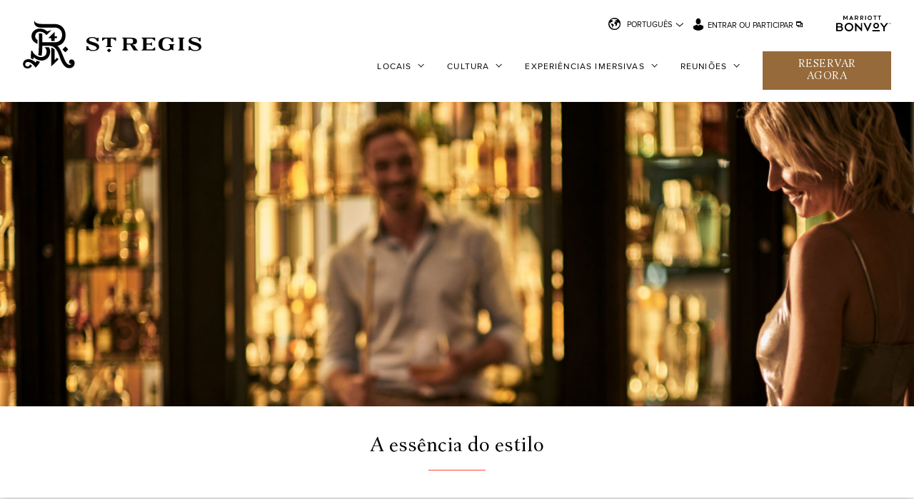

--- FILE ---
content_type: text/html; charset=UTF-8
request_url: https://st-regis.marriott.com/pt-br/cultura/moda-glamour/
body_size: 46968
content:
<!DOCTYPE html>
<html lang="pt-br">
<head>
	<meta charset="UTF-8">
    <meta name="viewport" content="width=device-width, initial-scale=1.0, maximum-scale=1.0, user-scalable=no" >
	<meta name='robots' content='index, follow, max-image-preview:large, max-snippet:-1, max-video-preview:-1' />
	<style>img:is([sizes="auto" i], [sizes^="auto," i]) { contain-intrinsic-size: 3000px 1500px }</style>
	
	<!-- This site is optimized with the Yoast SEO plugin v26.0 - https://yoast.com/wordpress/plugins/seo/ -->
	<title>Saiba mais sobre a moda de luxo do St Regis | St. Regis Hotels &amp; Resorts</title>
	<meta name="description" content="O St. Regis é sinônimo de luxo. Desde parcerias exclusivas com designers famosos até extraordinárias suítes com design, vivencie o estilo de vida de luxo." />
	<link rel="canonical" href="https://st-regis.marriott.com/pt-br/cultura/moda-glamour/" />
	<meta property="og:locale" content="pt_BR" />
	<meta property="og:type" content="article" />
	<meta property="og:title" content="Saiba mais sobre a moda de luxo do St Regis | St. Regis Hotels &amp; Resorts" />
	<meta property="og:description" content="O St. Regis é sinônimo de luxo. Desde parcerias exclusivas com designers famosos até extraordinárias suítes com design, vivencie o estilo de vida de luxo." />
	<meta property="og:url" content="https://st-regis.marriott.com/pt-br/cultura/moda-glamour/" />
	<meta property="og:site_name" content="St. Regis Hotels &amp; Resorts" />
	<meta property="article:publisher" content="https://www.facebook.com/stregis" />
	<meta property="article:modified_time" content="2024-11-04T17:10:17+00:00" />
	<meta name="twitter:card" content="summary_large_image" />
	<meta name="twitter:site" content="@stregishotels" />
	<script type="application/ld+json" class="yoast-schema-graph">{"@context":"https://schema.org","@graph":[{"@type":"WebPage","@id":"https://st-regis.marriott.com/pt-br/cultura/moda-glamour/","url":"https://st-regis.marriott.com/pt-br/cultura/moda-glamour/","name":"Saiba mais sobre a moda de luxo do St Regis | St. Regis Hotels & Resorts","isPartOf":{"@id":"https://st-regis.marriott.com/pt-br/#website"},"datePublished":"2018-05-13T08:24:46+00:00","dateModified":"2024-11-04T17:10:17+00:00","description":"O St. Regis é sinônimo de luxo. Desde parcerias exclusivas com designers famosos até extraordinárias suítes com design, vivencie o estilo de vida de luxo.","breadcrumb":{"@id":"https://st-regis.marriott.com/pt-br/cultura/moda-glamour/#breadcrumb"},"inLanguage":"pt-BR","potentialAction":[{"@type":"ReadAction","target":["https://st-regis.marriott.com/pt-br/cultura/moda-glamour/"]}]},{"@type":"BreadcrumbList","@id":"https://st-regis.marriott.com/pt-br/cultura/moda-glamour/#breadcrumb","itemListElement":[{"@type":"ListItem","position":1,"name":"Home","item":"https://st-regis.marriott.com/pt-br/"},{"@type":"ListItem","position":2,"name":"Cultura","item":"https://st-regis.marriott.com/pt-br/cultura/"},{"@type":"ListItem","position":3,"name":"Moda e glamour"}]},{"@type":"WebSite","@id":"https://st-regis.marriott.com/pt-br/#website","url":"https://st-regis.marriott.com/pt-br/","name":"St. Regis Hotels &amp; Resorts","description":"Luxury Hotels, 5 Star Hotels | Starwood Hotels","publisher":{"@id":"https://st-regis.marriott.com/pt-br/#organization"},"potentialAction":[{"@type":"SearchAction","target":{"@type":"EntryPoint","urlTemplate":"https://st-regis.marriott.com/pt-br/?s={search_term_string}"},"query-input":{"@type":"PropertyValueSpecification","valueRequired":true,"valueName":"search_term_string"}}],"inLanguage":"pt-BR"},{"@type":"Organization","@id":"https://st-regis.marriott.com/pt-br/#organization","name":"St. Regis","alternateName":"St. Regis Hotels & Resorts","url":"https://st-regis.marriott.com/pt-br/","logo":{"@type":"ImageObject","inLanguage":"pt-BR","@id":"https://st-regis.marriott.com/pt-br/#/schema/logo/image/","url":"https://st-regis.marriott.com/wp-content/uploads/2018/08/strk-212073-St-Regis-Digital-Brand-Logo.png","contentUrl":"https://st-regis.marriott.com/wp-content/uploads/2018/08/strk-212073-St-Regis-Digital-Brand-Logo.png","width":1320,"height":880,"caption":"St. Regis"},"image":{"@id":"https://st-regis.marriott.com/pt-br/#/schema/logo/image/"},"sameAs":["https://www.facebook.com/stregis","https://x.com/stregishotels","https://www.instagram.com/stregishotels"]}]}</script>
	<!-- / Yoast SEO plugin. -->


<link rel='dns-prefetch' href='//assets.adobedtm.com' />
<link rel='dns-prefetch' href='//pacsys.marriott.com' />
<link rel='stylesheet' id='wp-block-library-css' href='https://st-regis.marriott.com/wp-includes/css/dist/block-library/style.min.css?ver=6.8.3' type='text/css' media='all' />
<style id='classic-theme-styles-inline-css' type='text/css'>
/*! This file is auto-generated */
.wp-block-button__link{color:#fff;background-color:#32373c;border-radius:9999px;box-shadow:none;text-decoration:none;padding:calc(.667em + 2px) calc(1.333em + 2px);font-size:1.125em}.wp-block-file__button{background:#32373c;color:#fff;text-decoration:none}
</style>
<style id='safe-svg-svg-icon-style-inline-css' type='text/css'>
.safe-svg-cover{text-align:center}.safe-svg-cover .safe-svg-inside{display:inline-block;max-width:100%}.safe-svg-cover svg{fill:currentColor;height:100%;max-height:100%;max-width:100%;width:100%}

</style>
<style id='global-styles-inline-css' type='text/css'>
:root{--wp--preset--aspect-ratio--square: 1;--wp--preset--aspect-ratio--4-3: 4/3;--wp--preset--aspect-ratio--3-4: 3/4;--wp--preset--aspect-ratio--3-2: 3/2;--wp--preset--aspect-ratio--2-3: 2/3;--wp--preset--aspect-ratio--16-9: 16/9;--wp--preset--aspect-ratio--9-16: 9/16;--wp--preset--color--black: #000000;--wp--preset--color--cyan-bluish-gray: #abb8c3;--wp--preset--color--white: #ffffff;--wp--preset--color--pale-pink: #f78da7;--wp--preset--color--vivid-red: #cf2e2e;--wp--preset--color--luminous-vivid-orange: #ff6900;--wp--preset--color--luminous-vivid-amber: #fcb900;--wp--preset--color--light-green-cyan: #7bdcb5;--wp--preset--color--vivid-green-cyan: #00d084;--wp--preset--color--pale-cyan-blue: #8ed1fc;--wp--preset--color--vivid-cyan-blue: #0693e3;--wp--preset--color--vivid-purple: #9b51e0;--wp--preset--gradient--vivid-cyan-blue-to-vivid-purple: linear-gradient(135deg,rgba(6,147,227,1) 0%,rgb(155,81,224) 100%);--wp--preset--gradient--light-green-cyan-to-vivid-green-cyan: linear-gradient(135deg,rgb(122,220,180) 0%,rgb(0,208,130) 100%);--wp--preset--gradient--luminous-vivid-amber-to-luminous-vivid-orange: linear-gradient(135deg,rgba(252,185,0,1) 0%,rgba(255,105,0,1) 100%);--wp--preset--gradient--luminous-vivid-orange-to-vivid-red: linear-gradient(135deg,rgba(255,105,0,1) 0%,rgb(207,46,46) 100%);--wp--preset--gradient--very-light-gray-to-cyan-bluish-gray: linear-gradient(135deg,rgb(238,238,238) 0%,rgb(169,184,195) 100%);--wp--preset--gradient--cool-to-warm-spectrum: linear-gradient(135deg,rgb(74,234,220) 0%,rgb(151,120,209) 20%,rgb(207,42,186) 40%,rgb(238,44,130) 60%,rgb(251,105,98) 80%,rgb(254,248,76) 100%);--wp--preset--gradient--blush-light-purple: linear-gradient(135deg,rgb(255,206,236) 0%,rgb(152,150,240) 100%);--wp--preset--gradient--blush-bordeaux: linear-gradient(135deg,rgb(254,205,165) 0%,rgb(254,45,45) 50%,rgb(107,0,62) 100%);--wp--preset--gradient--luminous-dusk: linear-gradient(135deg,rgb(255,203,112) 0%,rgb(199,81,192) 50%,rgb(65,88,208) 100%);--wp--preset--gradient--pale-ocean: linear-gradient(135deg,rgb(255,245,203) 0%,rgb(182,227,212) 50%,rgb(51,167,181) 100%);--wp--preset--gradient--electric-grass: linear-gradient(135deg,rgb(202,248,128) 0%,rgb(113,206,126) 100%);--wp--preset--gradient--midnight: linear-gradient(135deg,rgb(2,3,129) 0%,rgb(40,116,252) 100%);--wp--preset--font-size--small: 13px;--wp--preset--font-size--medium: 20px;--wp--preset--font-size--large: 36px;--wp--preset--font-size--x-large: 42px;--wp--preset--spacing--20: 0.44rem;--wp--preset--spacing--30: 0.67rem;--wp--preset--spacing--40: 1rem;--wp--preset--spacing--50: 1.5rem;--wp--preset--spacing--60: 2.25rem;--wp--preset--spacing--70: 3.38rem;--wp--preset--spacing--80: 5.06rem;--wp--preset--shadow--natural: 6px 6px 9px rgba(0, 0, 0, 0.2);--wp--preset--shadow--deep: 12px 12px 50px rgba(0, 0, 0, 0.4);--wp--preset--shadow--sharp: 6px 6px 0px rgba(0, 0, 0, 0.2);--wp--preset--shadow--outlined: 6px 6px 0px -3px rgba(255, 255, 255, 1), 6px 6px rgba(0, 0, 0, 1);--wp--preset--shadow--crisp: 6px 6px 0px rgba(0, 0, 0, 1);}:where(.is-layout-flex){gap: 0.5em;}:where(.is-layout-grid){gap: 0.5em;}body .is-layout-flex{display: flex;}.is-layout-flex{flex-wrap: wrap;align-items: center;}.is-layout-flex > :is(*, div){margin: 0;}body .is-layout-grid{display: grid;}.is-layout-grid > :is(*, div){margin: 0;}:where(.wp-block-columns.is-layout-flex){gap: 2em;}:where(.wp-block-columns.is-layout-grid){gap: 2em;}:where(.wp-block-post-template.is-layout-flex){gap: 1.25em;}:where(.wp-block-post-template.is-layout-grid){gap: 1.25em;}.has-black-color{color: var(--wp--preset--color--black) !important;}.has-cyan-bluish-gray-color{color: var(--wp--preset--color--cyan-bluish-gray) !important;}.has-white-color{color: var(--wp--preset--color--white) !important;}.has-pale-pink-color{color: var(--wp--preset--color--pale-pink) !important;}.has-vivid-red-color{color: var(--wp--preset--color--vivid-red) !important;}.has-luminous-vivid-orange-color{color: var(--wp--preset--color--luminous-vivid-orange) !important;}.has-luminous-vivid-amber-color{color: var(--wp--preset--color--luminous-vivid-amber) !important;}.has-light-green-cyan-color{color: var(--wp--preset--color--light-green-cyan) !important;}.has-vivid-green-cyan-color{color: var(--wp--preset--color--vivid-green-cyan) !important;}.has-pale-cyan-blue-color{color: var(--wp--preset--color--pale-cyan-blue) !important;}.has-vivid-cyan-blue-color{color: var(--wp--preset--color--vivid-cyan-blue) !important;}.has-vivid-purple-color{color: var(--wp--preset--color--vivid-purple) !important;}.has-black-background-color{background-color: var(--wp--preset--color--black) !important;}.has-cyan-bluish-gray-background-color{background-color: var(--wp--preset--color--cyan-bluish-gray) !important;}.has-white-background-color{background-color: var(--wp--preset--color--white) !important;}.has-pale-pink-background-color{background-color: var(--wp--preset--color--pale-pink) !important;}.has-vivid-red-background-color{background-color: var(--wp--preset--color--vivid-red) !important;}.has-luminous-vivid-orange-background-color{background-color: var(--wp--preset--color--luminous-vivid-orange) !important;}.has-luminous-vivid-amber-background-color{background-color: var(--wp--preset--color--luminous-vivid-amber) !important;}.has-light-green-cyan-background-color{background-color: var(--wp--preset--color--light-green-cyan) !important;}.has-vivid-green-cyan-background-color{background-color: var(--wp--preset--color--vivid-green-cyan) !important;}.has-pale-cyan-blue-background-color{background-color: var(--wp--preset--color--pale-cyan-blue) !important;}.has-vivid-cyan-blue-background-color{background-color: var(--wp--preset--color--vivid-cyan-blue) !important;}.has-vivid-purple-background-color{background-color: var(--wp--preset--color--vivid-purple) !important;}.has-black-border-color{border-color: var(--wp--preset--color--black) !important;}.has-cyan-bluish-gray-border-color{border-color: var(--wp--preset--color--cyan-bluish-gray) !important;}.has-white-border-color{border-color: var(--wp--preset--color--white) !important;}.has-pale-pink-border-color{border-color: var(--wp--preset--color--pale-pink) !important;}.has-vivid-red-border-color{border-color: var(--wp--preset--color--vivid-red) !important;}.has-luminous-vivid-orange-border-color{border-color: var(--wp--preset--color--luminous-vivid-orange) !important;}.has-luminous-vivid-amber-border-color{border-color: var(--wp--preset--color--luminous-vivid-amber) !important;}.has-light-green-cyan-border-color{border-color: var(--wp--preset--color--light-green-cyan) !important;}.has-vivid-green-cyan-border-color{border-color: var(--wp--preset--color--vivid-green-cyan) !important;}.has-pale-cyan-blue-border-color{border-color: var(--wp--preset--color--pale-cyan-blue) !important;}.has-vivid-cyan-blue-border-color{border-color: var(--wp--preset--color--vivid-cyan-blue) !important;}.has-vivid-purple-border-color{border-color: var(--wp--preset--color--vivid-purple) !important;}.has-vivid-cyan-blue-to-vivid-purple-gradient-background{background: var(--wp--preset--gradient--vivid-cyan-blue-to-vivid-purple) !important;}.has-light-green-cyan-to-vivid-green-cyan-gradient-background{background: var(--wp--preset--gradient--light-green-cyan-to-vivid-green-cyan) !important;}.has-luminous-vivid-amber-to-luminous-vivid-orange-gradient-background{background: var(--wp--preset--gradient--luminous-vivid-amber-to-luminous-vivid-orange) !important;}.has-luminous-vivid-orange-to-vivid-red-gradient-background{background: var(--wp--preset--gradient--luminous-vivid-orange-to-vivid-red) !important;}.has-very-light-gray-to-cyan-bluish-gray-gradient-background{background: var(--wp--preset--gradient--very-light-gray-to-cyan-bluish-gray) !important;}.has-cool-to-warm-spectrum-gradient-background{background: var(--wp--preset--gradient--cool-to-warm-spectrum) !important;}.has-blush-light-purple-gradient-background{background: var(--wp--preset--gradient--blush-light-purple) !important;}.has-blush-bordeaux-gradient-background{background: var(--wp--preset--gradient--blush-bordeaux) !important;}.has-luminous-dusk-gradient-background{background: var(--wp--preset--gradient--luminous-dusk) !important;}.has-pale-ocean-gradient-background{background: var(--wp--preset--gradient--pale-ocean) !important;}.has-electric-grass-gradient-background{background: var(--wp--preset--gradient--electric-grass) !important;}.has-midnight-gradient-background{background: var(--wp--preset--gradient--midnight) !important;}.has-small-font-size{font-size: var(--wp--preset--font-size--small) !important;}.has-medium-font-size{font-size: var(--wp--preset--font-size--medium) !important;}.has-large-font-size{font-size: var(--wp--preset--font-size--large) !important;}.has-x-large-font-size{font-size: var(--wp--preset--font-size--x-large) !important;}
:where(.wp-block-post-template.is-layout-flex){gap: 1.25em;}:where(.wp-block-post-template.is-layout-grid){gap: 1.25em;}
:where(.wp-block-columns.is-layout-flex){gap: 2em;}:where(.wp-block-columns.is-layout-grid){gap: 2em;}
:root :where(.wp-block-pullquote){font-size: 1.5em;line-height: 1.6;}
</style>
<link rel='stylesheet' id='cms-navigation-style-base-css' href='https://st-regis.marriott.com/wp-content/plugins/wpml-cms-nav/res/css/cms-navigation-base.css?ver=1.5.6' type='text/css' media='screen' />
<link rel='stylesheet' id='cms-navigation-style-css' href='https://st-regis.marriott.com/wp-content/plugins/wpml-cms-nav/res/css/cms-navigation.css?ver=1.5.6' type='text/css' media='screen' />
<link rel='stylesheet' id='marriott-master-style-css' href='https://st-regis.marriott.com/wp-content/themes/st-regis/style.css' type='text/css' media='all' />
<link rel='stylesheet' id='pacsys-global-style-css' href='https://pacsys.marriott.com/latest/build/pacsys.css' type='text/css' media='all' />
<link rel='stylesheet' id='marriott_stregis-style-css' href='https://st-regis.marriott.com/wp-content/themes/st-regis/assets/css/style.css?ver=1.6.7' type='text/css' media='all' />
<script type="text/javascript" src="https://st-regis.marriott.com/wp-content/themes/marriott-master/assets/js/libs.min.js" id="marriott-master-js-libs-js"></script>
<script type="text/javascript" id="marriott-master-js-master-js-extra">
/* <![CDATA[ */
var ajax_object = {"ajax_url":"https:\/\/st-regis.marriott.com\/wp-admin\/admin-ajax.php"};
/* ]]> */
</script>
<script type="text/javascript" src="https://st-regis.marriott.com/wp-content/themes/marriott-master/assets/js/master.min.js" id="marriott-master-js-master-js"></script>
<script type="text/javascript" id="marriott-master-js-master-js-after">
/* <![CDATA[ */
		(function($) {
			$(document).ready(function() {
				if ( $('a[href="https://www.marriott.com/SRQLS"] + .opening-soon-date').length > 0 ) {
					$('a[href="https://www.marriott.com/SRQLS"] + .opening-soon-date').html('- Opening Summer 2024');
				}
				let observer = new MutationObserver((mutations) => {
					mutations.forEach((mutation) => {
					  if (mutation.type === 'childList') {
						mutation.addedNodes.forEach((node) => {
						  if (node.nodeType === Node.ELEMENT_NODE) { // Check that this is an element node
							if (node.classList.contains('property-details')) {
							  let propertyNameElement = node.querySelector('.property-name');
							  let propertyId = node.querySelector('#prop-SRQLS');
							  if (propertyNameElement && propertyId) {
								let htmlContent = propertyNameElement.innerHTML;
								let updatedContent = htmlContent.replace(/(<br>).*$/, "$1Summer 2024");
								propertyNameElement.innerHTML = updatedContent;
							  }
							}
						  }
						});
					  }
					});
				  });

				  // Configuration of the observer
				  let config = { childList: true, subtree: true };

				  // Pass in the target node, as well as the observer options
				  observer.observe(document.body, config);
			});
		})(jQuery);
	
/* ]]> */
</script>
<script type="text/javascript" async="async" src="//assets.adobedtm.com/launch-EN3963523be4674e5591a9c4d516697352.min.js?ver=1.0.0" id="marriott-brands-analytics-js"></script>
<script type="text/javascript" id="marriott-brands-analytics-js-after">
/* <![CDATA[ */
var dataLayer = {
			"site_id": "XR",
			"env_gdpr": "true",
			"env_ccpa": "true",
			"env_marketing": "true",
		};
/* ]]> */
</script>
<link rel="icon" href="https://st-regis.marriott.com/wp-content/uploads/2018/05/cropped-stregisfavicon-32x32.png" sizes="32x32" />
<link rel="icon" href="https://st-regis.marriott.com/wp-content/uploads/2018/05/cropped-stregisfavicon-192x192.png" sizes="192x192" />
<link rel="apple-touch-icon" href="https://st-regis.marriott.com/wp-content/uploads/2018/05/cropped-stregisfavicon-180x180.png" />
<meta name="msapplication-TileImage" content="https://st-regis.marriott.com/wp-content/uploads/2018/05/cropped-stregisfavicon-270x270.png" />
</head>
<body class="wp-singular page-template-default page page-id-41430 page-parent page-child parent-pageid-41428 wp-theme-marriott-master wp-child-theme-st-regis" data-locale="pt_BR">
		
		<script type="text/javascript">
			window.MARRIOTT_GEO_DATA = {"states":{"CA":{"name":"Calif\u00f3rnia","country":"US"},"CO":{"name":"Colorado","country":"US"},"DC":{"name":"Distrito de Col\u00fambia","country":"US"},"FL":{"name":"Fl\u00f3rida","country":"US"},"GA":{"name":"Ge\u00f3rgia","country":"US"},"IL":{"name":"Illinois","country":"US"},"NY":{"name":"Nova York","country":"US"},"TX":{"name":"Texas","country":"US"},"UT":{"name":"Utah","country":"US"},"BE":{"name":"Beijing","country":"CN"},"GUA":{"name":"Guangdong","country":"CN"},"HA":{"name":"Hainan","country":"CN"},"HON_CN":{"name":"Hong Kong, China","country":"CN"},"HUN":{"name":"Hunan","country":"CN"},"MAC_CN":{"name":"Macau, China","country":"CN"},"SCH":{"name":"Sichuan","country":"CN"},"SG":{"name":"Shanghai","country":"CN"},"SH":{"name":"Shandong","country":"CN"},"TI":{"name":"Tianjin","country":"CN"},"XZ":{"name":"Xizang","country":"CN"}},"cities":{"Abu Dhabi AE ":{"country":"AE","name":"Abu Dhabi","state":null},"Amman JO ":{"country":"JO","name":"Amman","state":null},"Aspen US CO":{"country":"US","name":"Aspen","state":"CO"},"Astana KZ ":{"country":"KZ","name":"Astana","state":null},"Atlanta US GA":{"country":"US","name":"Atlanta","state":"GA"},"Bal Harbour - Miami Beach US FL":{"country":"US","name":"Bal Harbour - Miami Beach","state":"FL"},"Bangkok TH ":{"country":"TH","name":"Bangkok","state":null},"Beijing CN BE":{"country":"CN","name":"Beijing","state":"BE"},"Belgrade RS ":{"country":"RS","name":"Belgrade","state":null},"Bora Bora PF ":{"country":"PF","name":"Bora Bora","state":null},"Cairo EG ":{"country":"EG","name":"Cairo","state":null},"Cap Cana DO ":{"country":"DO","name":"Cap Cana","state":null},"Changsha CN HUN":{"country":"CN","name":"Changsha","state":"HUN"},"Chengdu CN SCH":{"country":"CN","name":"Chengdu","state":"SCH"},"Chicago US IL":{"country":"US","name":"Chicago","state":"IL"},"Dhaalu Atoll MV ":{"country":"MV","name":"Dhaalu Atoll","state":null},"Dubai AE ":{"country":"AE","name":"Dubai","state":null},"Florence IT ":{"country":"IT","name":"Florence","state":null},"Fnideq MA ":{"country":"MA","name":"Fnideq","state":null},"Hong Kong CN HON_CN":{"country":"CN","name":"Hong Kong","state":"HON_CN"},"Houston US TX":{"country":"US","name":"Houston","state":"TX"},"Isla Mujeres, Zona Continental MX QROO":{"country":"MX","name":"Isla Mujeres, Zona Continental","state":"QROO"},"Istanbul TR ":{"country":"TR","name":"Istanbul","state":null},"Jakarta Selatan ID ":{"country":"ID","name":"Jakarta Selatan","state":null},"Kuala Lumpur MY ":{"country":"MY","name":"Kuala Lumpur","state":null},"Kuwait City KW ":{"country":"KW","name":"Kuwait City","state":null},"Langkawi MY ":{"country":"MY","name":"Langkawi","state":null},"Le Morne MU ":{"country":"MU","name":"Le Morne","state":null},"Lhasa CN XZ":{"country":"CN","name":"Lhasa","state":"XZ"},"Longboat Key US FL":{"country":"US","name":"Longboat Key","state":"FL"},"Macau CN MAC_CN":{"country":"CN","name":"Macau","state":"MAC_CN"},"Mexico City MX ":{"country":"MX","name":"Mexico City","state":null},"Muscat OM ":{"country":"OM","name":"Muscat","state":null},"New York US NY":{"country":"US","name":"New York","state":"NY"},"Newport Coast US CA":{"country":"US","name":"Newport Coast","state":"CA"},"Noord AW ":{"country":"AW","name":"Noord","state":null},"Nusa Dua ID ":{"country":"ID","name":"Nusa Dua","state":null},"Osaka JP ":{"country":"JP","name":"Osaka","state":null},"Palma de Mallorca ES ":{"country":"ES","name":"Palma de Mallorca","state":null},"Park City US UT":{"country":"US","name":"Park City","state":"UT"},"Punta Cana DO ":{"country":"DO","name":"Punta Cana","state":null},"Punta de Mita MX NAY":{"country":"MX","name":"Punta de Mita","state":"NAY"},"Qingdao CN SH":{"country":"CN","name":"Qingdao","state":"SH"},"Red Sea SA ":{"country":"SA","name":"Red Sea","state":null},"Rio Grande PR ":{"country":"PR","name":"Rio Grande","state":null},"Riyadh SA ":{"country":"SA","name":"Riyadh","state":null},"Rome IT ":{"country":"IT","name":"Rome","state":null},"San Francisco US CA":{"country":"US","name":"San Francisco","state":"CA"},"Sanya CN HA":{"country":"CN","name":"Sanya","state":"HA"},"Shanghai CN SG":{"country":"CN","name":"Shanghai","state":"SG"},"Shenzhen CN GUA":{"country":"CN","name":"Shenzhen","state":"GUA"},"Singapore SG ":{"country":"SG","name":"Singapore","state":null},"Solidaridad, Playa Del Carmen MX QROO":{"country":"MX","name":"Solidaridad, Playa Del Carmen","state":"QROO"},"St George's BM ":{"country":"BM","name":"St George's","state":null},"Tianjin CN TI":{"country":"CN","name":"Tianjin","state":"TI"},"Toronto CA ON":{"country":"CA","name":"Toronto","state":"ON"},"Venice IT ":{"country":"IT","name":"Venice","state":null},"Washington US DC":{"country":"US","name":"Washington","state":"DC"},"Zhuhai CN GUA":{"country":"CN","name":"Zhuhai","state":"GUA"}},"properties":{"ASESX":{"name":"St. Regis Residence Club, Aspen","city":"Aspen","state":"CO","country":"US","region":"north.america","latitude":"39.187255","longitude":"-106.821416","address":"315 East Dean Street, Building 1","zipcode":"81611","phone":"+19709203300","status":"A","image":"https:\/\/cache.marriott.com\/is\/image\/marriotts7prod\/xr-asesx-hotel-exterior-26244-29251:Feature-Hor","spa_name":"RAKxa Wellness Spa at St. Regis Aspen Resort","openingDate":"2016-05-12","cityCountryState":"Aspen US CO"},"BDARX":{"name":"The Residences at The St. Regis Bermuda","city":"St George's","state":null,"country":"BM","region":"central.america","latitude":"32.38900905217601","longitude":"-64.67489232120344","address":"7 Coot Pond Road","zipcode":"GE03","phone":"+14415432222","status":"A","image":"https:\/\/cache.marriott.com\/is\/image\/marriotts7prod\/xr-bdarx-aerial-24247:Feature-Hor","spa_name":"The St. Regis Spa","openingDate":"2021-10-02","cityCountryState":"St George's BM "},"PUJRX":{"name":"The Residences at The St. Regis Cap Cana Resort","city":"Cap Cana","state":null,"country":"DO","region":"central.america","latitude":"18.45614911","longitude":"-68.41517786","address":"Avenida Punta Espada","zipcode":"23000","phone":null,"status":"A","image":"https:\/\/cache.marriott.com\/marriottassets\/marriott\/XR\/xr-main-003-hor-feat.jpg","spa_name":null,"openingDate":"2025-09-12","cityCountryState":"Cap Cana DO "},"LAXNQ":{"name":"The Resort at Pelican Hill","city":"Newport Coast","state":"CA","country":"US","region":"north.america","latitude":"33.593575","longitude":"-117.84708","address":"22701 Pelican Hill Road South","zipcode":"92657","phone":"+18883521873","status":"A","image":"https:\/\/cache.marriott.com\/is\/image\/marriotts7prod\/xr-laxnq-coastal-gateway-40189:Feature-Hor","spa_name":"The Spa at Pelican Hill","openingDate":"2024-07-01","cityCountryState":"Newport Coast US CA"},"AUHRX":{"name":"The St. Regis Abu Dhabi","city":"Abu Dhabi","state":null,"country":"AE","region":"middle.east","latitude":"24.463583","longitude":"54.327589","address":"Nation Tower, Corniche, P.O. Box 60476","zipcode":null,"phone":"+97126944444","status":"A","image":"https:\/\/cache.marriott.com\/content\/dam\/marriott-renditions\/AUHRX\/auhrx-suite-7654-hor-feat.jpg","spa_name":"Nation Riviera Beach Club","openingDate":"2013-08-15","cityCountryState":"Abu Dhabi AE "},"MCTXR":{"name":"The St. Regis Al Mouj Muscat Resort","city":"Muscat","state":null,"country":"OM","region":"middle.east","latitude":"23.61859948","longitude":"58.28518011","address":"Al Mouj","zipcode":null,"phone":"+96822711111","status":"A","image":"https:\/\/cache.marriott.com\/is\/image\/marriotts7prod\/xr-mctxr-hotel-exterior-28705:Feature-Hor","spa_name":"Guerlain Spa","openingDate":"2024-06-01","cityCountryState":"Muscat OM "},"AMMXR":{"name":"The St. Regis Amman","city":"Amman","state":null,"country":"JO","region":"middle.east","latitude":"31.957958","longitude":"35.877922","address":"5th Circle, Shafiq Al Hayek Street","zipcode":"11185","phone":"+96264000500","status":"A","image":"https:\/\/cache.marriott.com\/is\/image\/marriotts7prod\/xr-ammxr-tea-lounge-32882:Feature-Hor","spa_name":"St. Regis Spa","openingDate":"2019-06-08","cityCountryState":"Amman JO "},"AUAXR":{"name":"The St. Regis Aruba Resort","city":"Noord","state":null,"country":"AW","region":"central.america","latitude":"12.565052669540025","longitude":"-70.04941756679536","address":"J.E. Irausquin Boulevard 75 E, Palm Beach","zipcode":null,"phone":"+2972812222","status":"A","image":"https:\/\/cache.marriott.com\/is\/image\/marriotts7prod\/xr-auaxr-the-st-regis-aruba--28331-39593:Feature-Hor","spa_name":"The St. Regis Spa","openingDate":"2025-01-22","cityCountryState":"Noord AW "},"ASEXR":{"name":"The St. Regis Aspen Resort","city":"Aspen","state":"CO","country":"US","region":"north.america","latitude":"39.187117","longitude":"-106.821312","address":"315 East Dean Street","zipcode":"81611","phone":"+19709203300","status":"A","image":"https:\/\/cache.marriott.com\/is\/image\/marriotts7prod\/asexr-exterior-4593:Feature-Hor","spa_name":"RAKxa Wellness Spa, located within The St. Regis Aspen Resort","openingDate":"1997-08-14","cityCountryState":"Aspen US CO"},"TSEXR":{"name":"The St. Regis Astana","city":"Astana","state":null,"country":"KZ","region":"asia","latitude":"51.152944","longitude":"71.425252","address":"1 Kabanbay Batyr Avenue","zipcode":"010000","phone":"+77172790888","status":"A","image":"https:\/\/cache.marriott.com\/marriottassets\/marriott\/TSEXR\/tsexr-arrival-yurt-7975-hor-feat.jpg","spa_name":"Spa","openingDate":"2017-09-01","cityCountryState":"Astana KZ "},"ATLXR":{"name":"The St. Regis Atlanta","city":"Atlanta","state":"GA","country":"US","region":"north.america","latitude":"33.839975","longitude":"-84.382508","address":"Eighty-Eight West Paces Ferry Road","zipcode":"30305","phone":"+14045637900","status":"A","image":"https:\/\/cache.marriott.com\/content\/dam\/marriott-renditions\/ATLXR\/atlxr-exterior-2642-hor-feat.jpg","spa_name":"The Spa at The St. Regis Atlanta","openingDate":"2009-04-14","cityCountryState":"Atlanta US GA"},"SJUXR":{"name":"The St. Regis Bahia Beach Resort, Puerto Rico","city":"Rio Grande","state":null,"country":"PR","region":"central.america","latitude":"18.410995","longitude":"-65.817685","address":"State Road 187 kilometer 4.2","zipcode":"00745","phone":"+17878098000","status":"A","image":"https:\/\/cache.marriott.com\/is\/image\/marriotts7prod\/xr-sjuxr-outdoor-swimming-poo12630-47249:Feature-Hor","spa_name":"Iridium Spa","openingDate":"2010-11-04","cityCountryState":"Rio Grande PR "},"MIAXR":{"name":"The St. Regis Bal Harbour Resort","city":"Bal Harbour - Miami Beach","state":"FL","country":"US","region":"north.america","latitude":"25.888394","longitude":"-80.123152","address":"9703 Collins Avenue","zipcode":"33154","phone":"+13059933300","status":"A","image":"https:\/\/cache.marriott.com\/is\/image\/marriotts7prod\/xr-miaxr-resort-pool-70456-39658:Feature-Hor","spa_name":"The Spa at St. Regis Bal Harbour","openingDate":"1977-01-01","cityCountryState":"Bal Harbour - Miami Beach US FL"},"DPSXR":{"name":"The St. Regis Bali Resort","city":"Nusa Dua","state":null,"country":"ID","region":"asia","latitude":"-8.812646","longitude":"115.226592","address":"Kawasan Pariwisata, Nusa Dua, Lot S6, PO Box 44","zipcode":"80363","phone":"+623618478111","status":"A","image":"https:\/\/cache.marriott.com\/is\/image\/marriotts7prod\/xr-dpsxr-beachfront-fine-dining-85-15604:Feature-Hor","spa_name":"Iridium Spa","openingDate":"2008-09-15","cityCountryState":"Nusa Dua ID "},"BKKXR":{"name":"The St. Regis Bangkok","city":"Bangkok","state":null,"country":"TH","region":"asia","latitude":"13.739983","longitude":"100.539877","address":"159 Rajadamri Road","zipcode":"10330","phone":"+6622077777","status":"A","image":"https:\/\/cache.marriott.com\/content\/dam\/marriott-renditions\/BKKXR\/bkkxr-exterior-4095-hor-feat.jpg","spa_name":"Longevity Hub by Clinique La Prairie","openingDate":"2011-04-01","cityCountryState":"Bangkok TH "},"BJSXR":{"name":"The St. Regis Beijing","city":"Beijing","state":"BE","country":"CN","region":"asia","latitude":"39.910847","longitude":"116.440155","address":"21 Jianguomenwai Dajie","zipcode":"100020","phone":"+861064606688","status":"A","image":"https:\/\/cache.marriott.com\/is\/image\/marriotts7prod\/bjsxr-lobby-7615:Feature-Hor","spa_name":"Iridium Spa","openingDate":"1997-10-06","cityCountryState":"Beijing CN BE"},"BEGXR":{"name":"The St. Regis Belgrade","city":"Belgrade","state":null,"country":"RS","region":"europe","latitude":"44.805436380411294","longitude":"20.446451015411792","address":"Nikolaja Kravcova 1a","zipcode":"11000","phone":"+381116666111","status":"A","image":"https:\/\/cache.marriott.com\/is\/image\/marriotts7prod\/xr-begxr-exterior-32945:Feature-Hor","spa_name":"The St. Regis SPA","openingDate":"2024-10-31","cityCountryState":"Belgrade RS "},"BDAXR":{"name":"The St. Regis Bermuda Resort","city":"St George's","state":null,"country":"BM","region":"central.america","latitude":"32.389437","longitude":"-64.674464","address":"34 Coot Pond Road","zipcode":"GE 03","phone":"+14415432222","status":"A","image":"https:\/\/cache.marriott.com\/is\/image\/marriotts7prod\/xr-bdaxr-bdaxr-aerial-update-28555-28745:Feature-Hor","spa_name":"The St. Regis Spa","openingDate":"2021-05-22","cityCountryState":"St George's BM "},"BOBXR":{"name":"The St. Regis Bora Bora Resort","city":"Bora Bora","state":null,"country":"PF","region":"asia","latitude":"-16.486419","longitude":"-151.696515","address":"Motu Ome'e BP 506","zipcode":"98730","phone":"+68940607888","status":"A","image":"https:\/\/cache.marriott.com\/content\/dam\/marriott-renditions\/BOBXR\/bobxr-exterior-3947-hor-feat.jpg","spa_name":"The St. Regis Spa Bora Bora","openingDate":"2006-06-20","cityCountryState":"Bora Bora PF "},"CAIXR":{"name":"The St. Regis Cairo","city":"Cairo","state":null,"country":"EG","region":"africa","latitude":"30.063008","longitude":"31.227337","address":"1189 Nile Corniche, Downtown","zipcode":null,"phone":"+20225979000","status":"A","image":"https:\/\/cache.marriott.com\/content\/dam\/marriott-renditions\/CAIXR\/caixr-exterior-9911-hor-feat.jpg","spa_name":"Boutique Spa","openingDate":"2020-06-25","cityCountryState":"Cairo EG "},"PUJXR":{"name":"The St. Regis Cap Cana Resort","city":"Punta Cana","state":null,"country":"DO","region":"central.america","latitude":"18.456149108660878","longitude":"-68.4151178639146","address":"Punta Espada","zipcode":"23000","phone":"+18094697088","status":"A","image":"https:\/\/cache.marriott.com\/marriottassets\/marriott\/XR\/xr-main-003-hor-feat.jpg","spa_name":"St. Regis Spa","openingDate":"2025-05-01","cityCountryState":"Punta Cana DO "},"CSXXR":{"name":"The St. Regis Changsha","city":"Changsha","state":"HUN","country":"CN","region":"asia","latitude":"28.169556","longitude":"113.044209","address":"Yunda Central Plaza, No. 289, Shawan Road, Yuhua District","zipcode":"410000","phone":"+8673189688888","status":"A","image":"https:\/\/cache.marriott.com\/content\/dam\/marriott-renditions\/CSXXR\/csxxr-entrance-3065-hor-feat.jpg","spa_name":null,"openingDate":"2017-01-19","cityCountryState":"Changsha CN HUN"},"CTUXR":{"name":"The St. Regis Chengdu","city":"Chengdu","state":"SCH","country":"CN","region":"asia","latitude":"30.6605","longitude":"104.0743","address":"88 Taisheng Road South, Qingyang District","zipcode":"610016","phone":"+862862876666","status":"A","image":"https:\/\/cache.marriott.com\/content\/dam\/marriott-renditions\/CTUXR\/ctuxr-exterior-9964-hor-feat.jpg","spa_name":"Iridium Spa","openingDate":"2014-09-04","cityCountryState":"Chengdu CN SCH"},"CHIXR":{"name":"The St. Regis Chicago","city":"Chicago","state":"IL","country":"US","region":"north.america","latitude":"41.8872864502312","longitude":"-87.61763095713884","address":"401 East Wacker Drive","zipcode":"60601","phone":"+13127873447","status":"A","image":"https:\/\/cache.marriott.com\/content\/dam\/marriott-renditions\/CHIXR\/chixr-exterior-6021-hor-feat.jpg","spa_name":"The St. Regis Spa","openingDate":"2023-05-15","cityCountryState":"Chicago US IL"},"CUNCM":{"name":"The St. Regis Costa Mujeres Resort, Cancun","city":"Isla Mujeres, Zona Continental","state":"QROO","country":"MX","region":"central.america","latitude":"21.213101","longitude":"-86.802414","address":"CARRETERA PUERTO JUAREZ-PUNTA SAM, SM 001, MZ 002, LOTE 07","zipcode":"77520","phone":null,"status":"A","image":"https:\/\/cache.marriott.com\/marriottassets\/marriott\/XR\/xr-main-003-hor-feat.jpg","spa_name":null,"openingDate":"2026-07-20","cityCountryState":"Isla Mujeres, Zona Continental MX QROO"},"SLCXR":{"name":"The St. Regis Deer Valley","city":"Park City","state":"UT","country":"US","region":"north.america","latitude":"40.6383155","longitude":"-111.4771152","address":"2300  Deer Valley Drive East","zipcode":"84060","phone":"+14359405700","status":"A","image":"https:\/\/cache.marriott.com\/is\/image\/marriotts7prod\/slcxr-exterior-9643:Feature-Hor","spa_name":"The St. Regis Spa","openingDate":"2009-12-31","cityCountryState":"Park City US UT"},"DXBDX":{"name":"The St. Regis Downtown Dubai","city":"Dubai","state":null,"country":"AE","region":"middle.east","latitude":"25.18585777282715","longitude":"55.27360916137695","address":"Marasi Drive, Business Bay","zipcode":"191984","phone":"+97145125555","status":"A","image":"https:\/\/cache.marriott.com\/is\/image\/marriotts7prod\/xr-dxbdx-str-downtowon-entran39779-37609:Feature-Hor","spa_name":"The St. Regis Spa","openingDate":"2021-09-30","cityCountryState":"Dubai AE "},"DXBPX":{"name":"The St. Regis Dubai, The Palm","city":"Dubai","state":null,"country":"AE","region":"middle.east","latitude":"25.1142","longitude":"55.139812","address":"Palm Jumeirah, P.O. Box 53809","zipcode":null,"phone":"+97142180000","status":"A","image":"https:\/\/cache.marriott.com\/content\/dam\/marriott-renditions\/DXBPX\/dxbpx-the-palm-3743-hor-feat.jpg","spa_name":"St. Regis Spa","openingDate":"2021-05-16","cityCountryState":"Dubai AE "},"FLRXR":{"name":"The St. Regis Florence","city":"Florence","state":null,"country":"IT","region":"europe","latitude":"43.77208","longitude":"11.24494","address":"Piazza Ognissanti 1","zipcode":"50123","phone":"+3905527161","status":"A","image":"https:\/\/cache.marriott.com\/is\/image\/marriotts7prod\/xr-flrxr-junior-suite-medici-15845:Feature-Hor","spa_name":"Spa Suites at The St. Regis Florence","openingDate":"1994-11-19","cityCountryState":"Florence IT "},"HKGXR":{"name":"The St. Regis Hong Kong","city":"Hong Kong","state":"HON_CN","country":"CN","region":"asia","latitude":"22.2798647","longitude":"114.1748977","address":"1 Harbour Drive, Wan Chai","zipcode":null,"phone":"+85221386888","status":"A","image":"https:\/\/cache.marriott.com\/is\/image\/marriotts7prod\/hkgxr-stregis-bar-8411:Feature-Hor","spa_name":"The Spa","openingDate":"2019-04-11","cityCountryState":"Hong Kong CN HON_CN"},"HOUXR":{"name":"The St. Regis Houston","city":"Houston","state":"TX","country":"US","region":"north.america","latitude":"29.748701","longitude":"-95.451041","address":"1919 Briar Oaks Lane","zipcode":"77027-3408","phone":"+17138407600","status":"A","image":"https:\/\/cache.marriott.com\/is\/image\/marriotts7prod\/houxr-pool-8288:Feature-Hor","spa_name":"Spa at The St. Regis Houston","openingDate":"1997-08-16","cityCountryState":"Houston US TX"},"ISTXR":{"name":"The St. Regis Istanbul","city":"Istanbul","state":null,"country":"TR","region":"europe","latitude":"41.047946","longitude":"28.992727","address":"Mim Kemal Oke Cad No 35, Nisantasi Sisli","zipcode":"34367","phone":"+902123680000","status":"A","image":"https:\/\/cache.marriott.com\/is\/image\/marriotts7prod\/xr-istxr-hotel-exterior--22584-77790:Feature-Hor","spa_name":"Iridium Spa","openingDate":"2015-03-01","cityCountryState":"Istanbul TR "},"JKTXR":{"name":"The St. Regis Jakarta","city":"Jakarta Selatan","state":null,"country":"ID","region":"asia","latitude":"-6.2063291","longitude":"106.8275024","address":"Rajawali Place, Jalan HR Rasuna Said Kav. B\/4, Setiabudi","zipcode":"12910","phone":"+622150948888","status":"A","image":"https:\/\/cache.marriott.com\/is\/image\/marriotts7prod\/xr-jktxr-jktxr-exterior-33113:Feature-Hor","spa_name":"The St. Regis Spa","openingDate":"2022-12-03","cityCountryState":"Jakarta Selatan ID "},"CUNXR":{"name":"The St. Regis Kanai Resort, Riviera Maya","city":"Solidaridad, Playa Del Carmen","state":"QROO","country":"MX","region":"central.america","latitude":"20.718149467983945","longitude":"-86.98885816898948","address":"Paseo Kanai 15","zipcode":"77730","phone":"+529841224800","status":"A","image":"https:\/\/cache.marriott.com\/is\/image\/marriotts7prod\/xr-cunxr-str-cunxr-14580-65041:Feature-Hor","spa_name":"The St. Regis Spa","openingDate":"2023-02-28","cityCountryState":"Solidaridad, Playa Del Carmen MX QROO"},"KULXR":{"name":"The St. Regis Kuala Lumpur","city":"Kuala Lumpur","state":null,"country":"MY","region":"asia","latitude":"3.13684","longitude":"101.6891","address":"No 6 Jalan Stesen Sentral 2","zipcode":"50470","phone":"+60327271111","status":"A","image":"https:\/\/cache.marriott.com\/content\/dam\/marriott-renditions\/KULXR\/kulxr-exterior-5296-hor-feat.jpg","spa_name":"Iridium Spa","openingDate":"2016-05-01","cityCountryState":"Kuala Lumpur MY "},"KWIXR":{"name":"The St. Regis Kuwait","city":"Kuwait City","state":null,"country":"KW","region":"middle.east","latitude":"29.361569800688105","longitude":"47.9621202010133","address":"FAHD AL SALEM STREET, P.O BOX 5902, SAFAT","zipcode":"13060","phone":"+96522982000","status":"A","image":"https:\/\/cache.marriott.com\/is\/image\/marriotts7prod\/xr-kwixr-lobby-1-27923:Feature-Hor","spa_name":null,"openingDate":"2022-02-02","cityCountryState":"Kuwait City KW "},"TTUBB":{"name":"The St. Regis La Bahia Blanca Resort, Tamuda Bay","city":"Fnideq","state":null,"country":"MA","region":"africa","latitude":"35.774547","longitude":"-5.346533","address":"267 Route Fnideq, Restinga El Manzah","zipcode":"93200","phone":"+212539666060","status":"A","image":"https:\/\/cache.marriott.com\/is\/image\/marriotts7prod\/xr-ttubb-aerial-view-14050:Feature-Hor","spa_name":"The St. Regis Spa","openingDate":"2023-08-15","cityCountryState":"Fnideq MA "},"LGKXR":{"name":"The St. Regis Langkawi","city":"Langkawi","state":null,"country":"MY","region":"asia","latitude":"6.296172049923297","longitude":"99.86257063943359","address":"Jalan Pantai Beringin","zipcode":"07000","phone":"+6049606666","status":"A","image":"https:\/\/cache.marriott.com\/is\/image\/marriotts7prod\/lgkxr-main-pool-4418:Feature-Hor","spa_name":"Heavenly Spa by Westin\u2122","openingDate":"2016-04-06","cityCountryState":"Langkawi MY "},"MRUXM":{"name":"The St. Regis Le Morne Resort, Mauritius","city":"Le Morne","state":null,"country":"MU","region":"africa","latitude":"-20.461354","longitude":"57.310266","address":"Coastal Road, Le Morne Peninsula","zipcode":null,"phone":"+2304909023","status":"A","image":"https:\/\/cache.marriott.com\/marriottassets\/marriott\/XR\/xr-main-002-hor-feat.jpg","spa_name":"Pure Spa","openingDate":"2025-05-06","cityCountryState":"Le Morne MU "},"LXAXR":{"name":"The St. Regis Lhasa Resort","city":"Lhasa","state":"XZ","country":"CN","region":"asia","latitude":"29.646377","longitude":"91.1419009999999","address":"No.22, Jiangsu Road","zipcode":"850000","phone":"+868916808888","status":"A","image":"https:\/\/cache.marriott.com\/content\/dam\/marriott-renditions\/LXAXR\/lxaxr-exterior-8795-hor-feat.jpg","spa_name":"Iridium Spa","openingDate":"2010-11-15","cityCountryState":"Lhasa CN XZ"},"SRQLS":{"name":"The St. Regis Longboat Key Resort","city":"Longboat Key","state":"FL","country":"US","region":"north.america","latitude":"27.35253563906919","longitude":"-82.61237772883509","address":"1601 Gulf of Mexico Drive","zipcode":"34228","phone":"+19412311000","status":"A","image":"https:\/\/cache.marriott.com\/is\/image\/marriotts7prod\/xr-srqls-aerial-view-24408:Feature-Hor","spa_name":"The St. Regis Spa","openingDate":"2024-08-14","cityCountryState":"Longboat Key US FL"},"MFMXR":{"name":"The St. Regis Macao","city":"Macau","state":"MAC_CN","country":"CN","region":"asia","latitude":"22.1475316","longitude":"113.5654961","address":"The Londoner Macao, Estrada do Istmo s\/n, Cotai","zipcode":null,"phone":"+85328828898","status":"A","image":"https:\/\/cache.marriott.com\/is\/image\/marriotts7prod\/xr-mfmxr-hotel-exterior-night-view-33723:Feature-Hor","spa_name":"The Spa at The St. Regis Macao","openingDate":"2015-12-18","cityCountryState":"Macau CN MAC_CN"},"MLEXR":{"name":"The St. Regis Maldives Vommuli Resort","city":"Dhaalu Atoll","state":null,"country":"MV","region":"asia","latitude":"2.910811","longitude":"72.865534","address":"Ilha Vommuli","zipcode":"13080","phone":"+9606766333","status":"A","image":"https:\/\/cache.marriott.com\/content\/dam\/marriott-renditions\/MLEXR\/mlexr-overwater-villa-5102-hor-feat.jpg","spa_name":"Iridium Spa","openingDate":"2016-11-01","cityCountryState":"Dhaalu Atoll MV "},"PMIXR":{"name":"The St. Regis Mardavall Mallorca Resort","city":"Palma de Mallorca","state":null,"country":"ES","region":"europe","latitude":"39.527402","longitude":"2.550695","address":"Carretera Palma-Andratx 19, Costa d'en Blanes","zipcode":"07181","phone":"+34971629629","status":"A","image":"https:\/\/cache.marriott.com\/content\/dam\/marriott-renditions\/PMIXR\/pmixr-exterior-4474-hor-feat.jpg","spa_name":"Shine Spa for Sheraton\u2122","openingDate":"2002-05-01","cityCountryState":"Palma de Mallorca ES "},"MEXXR":{"name":"The St. Regis Mexico City","city":"Mexico City","state":null,"country":"MX","region":"central.america","latitude":"19.425627","longitude":"-99.172356","address":"Paseo de la Reforma 439, Colonia Cuauhtemoc","zipcode":"06500","phone":"+525552281818","status":"A","image":"https:\/\/cache.marriott.com\/is\/image\/marriotts7prod\/xr-mexxr-st-regis-58-22678:Feature-Hor","spa_name":"The St. Regis Spa","openingDate":"2009-08-05","cityCountryState":"Mexico City MX "},"CAIXA":{"name":"The St. Regis New Capital, Cairo","city":"Cairo","state":null,"country":"EG","region":"africa","latitude":"30.006611","longitude":"31.729028","address":"New Administrative Capital, Cairo Suez road","zipcode":null,"phone":"+20246111000","status":"A","image":"https:\/\/cache.marriott.com\/content\/dam\/marriott-renditions\/CAIXA\/caixa-exterior-5720-hor-feat.jpg","spa_name":"Trio Club House","openingDate":"2021-03-01","cityCountryState":"Cairo EG "},"NYCXR":{"name":"The St. Regis New York","city":"New York","state":"NY","country":"US","region":"north.america","latitude":"40.761302","longitude":"-73.974807","address":"Two East 55th Street, at Fifth Avenue","zipcode":"10022","phone":"+12127534500","status":"A","image":"https:\/\/cache.marriott.com\/is\/image\/marriotts7prod\/nycxr-exterior-1674:Feature-Hor","spa_name":null,"openingDate":"1991-01-02","cityCountryState":"New York US NY"},"SHAXB":{"name":"The St. Regis on the Bund, Shanghai","city":"Shanghai","state":"SG","country":"CN","region":"asia","latitude":"31.228094","longitude":"121.496578","address":"538 Zhongshan Dong Er Rd, Huangpu District","zipcode":"200010","phone":"+862153688888","status":"A","image":"https:\/\/cache.marriott.com\/is\/image\/marriotts7prod\/xr-shaxb-deluxeriver-28962:Feature-Hor","spa_name":"The St. Regis SPA","openingDate":"2024-10-17","cityCountryState":"Shanghai CN SG"},"OSAXR":{"name":"The St. Regis Osaka","city":"Osaka","state":null,"country":"JP","region":"asia","latitude":"34.683244","longitude":"135.501152","address":"3-6-12 Hommachi, Chuo-ku","zipcode":"541-0053","phone":"+81662583333","status":"A","image":"https:\/\/cache.marriott.com\/is\/image\/marriotts7prod\/osaxr-entrance-4434:Feature-Hor","spa_name":"SpaWorld","openingDate":"2010-10-01","cityCountryState":"Osaka JP "},"PVRXR":{"name":"The St. Regis Punta Mita Resort","city":"Punta de Mita","state":"NAY","country":"MX","region":"central.america","latitude":"20.76791","longitude":"-105.538033","address":"Lote H-4, Carretera Federal 200, km 19.5","zipcode":"63734","phone":"+523292915800","status":"A","image":"https:\/\/cache.marriott.com\/is\/image\/marriotts7prod\/xr-pvrxr-aerial-view-64429-54141:Feature-Hor","spa_name":"The St. Regis Spa","openingDate":"2008-11-01","cityCountryState":"Punta de Mita MX NAY"},"TAOXR":{"name":"The St. Regis Qingdao","city":"Qingdao","state":"SH","country":"CN","region":"asia","latitude":"36.0565","longitude":"120.3699","address":"No 48 Hong Kong West Road, Shinan District","zipcode":"266000","phone":"+8653282659999","status":"A","image":"https:\/\/cache.marriott.com\/is\/image\/marriotts7prod\/xr-taoxr-hotel-entrance37855-03034:Feature-Hor","spa_name":"The St.Regis Spa","openingDate":"2021-07-31","cityCountryState":"Qingdao CN SH"},"EJHXR":{"name":"The St. Regis Red Sea Resort","city":"Red Sea","state":null,"country":"SA","region":"middle.east","latitude":"25.547434955386944","longitude":"36.745282067805874","address":"Ummahat Island 1","zipcode":null,"phone":"+966145040000","status":"A","image":"https:\/\/cache.marriott.com\/is\/image\/marriotts7prod\/xr-ejhxr-arial-view-19656:Feature-Hor","spa_name":"The St. Regis Spa","openingDate":"2023-12-29","cityCountryState":"Red Sea SA "},"RUHXR":{"name":"The St. Regis Riyadh","city":"Riyadh","state":null,"country":"SA","region":"middle.east","latitude":"24.667347482073172","longitude":"46.62601926899435","address":"2941 Makkah Al Mukarramah Road, Al Hada District","zipcode":"12912","phone":"+966115089555","status":"A","image":"https:\/\/cache.marriott.com\/is\/image\/marriotts7prod\/xr-ruhxr-hotel-exterior---night123-18732:Feature-Hor","spa_name":"St. Regis Spa","openingDate":"2023-10-20","cityCountryState":"Riyadh SA "},"ROMXR":{"name":"The St. Regis Rome","city":"Rome","state":null,"country":"IT","region":"europe","latitude":"41.9037","longitude":"12.495","address":"Via Vittorio E. Orlando, 3","zipcode":"00185","phone":"+390647091","status":"A","image":"https:\/\/cache.marriott.com\/content\/dam\/marriott-renditions\/ROMXR\/romxr-main-hall-1393-hor-feat.jpg","spa_name":"The St. Regis Rome Spa, Sisley Paris","openingDate":"1994-11-19","cityCountryState":"Rome IT "},"AUHXR":{"name":"The St. Regis Saadiyat Island Resort, Abu Dhabi","city":"Abu Dhabi","state":null,"country":"AE","region":"middle.east","latitude":"24.541121","longitude":"54.424746","address":"Saadiyat Island, P.O. Box 54345","zipcode":null,"phone":"+97124988888","status":"A","image":"https:\/\/cache.marriott.com\/is\/image\/marriotts7prod\/auhxr-exterior-7396:Feature-Hor","spa_name":"The Spa at The St. Regis Saadiyat Island Resort","openingDate":"2011-12-26","cityCountryState":"Abu Dhabi AE "},"SFOXR":{"name":"The St. Regis San Francisco","city":"San Francisco","state":"CA","country":"US","region":"north.america","latitude":"37.785924","longitude":"-122.401551","address":"125 Third Street","zipcode":"94103","phone":"+14152844000","status":"A","image":"https:\/\/cache.marriott.com\/is\/image\/marriotts7prod\/xr-sfoxr-str-sfoxr-pool-01-35337:Feature-Hor","spa_name":null,"openingDate":"2005-09-01","cityCountryState":"San Francisco US CA"},"SYXXR":{"name":"The St. Regis Sanya Yalong Bay Resort","city":"Sanya","state":"HA","country":"CN","region":"asia","latitude":"18.218383","longitude":"109.612113","address":"Yalong Bay National Resort District","zipcode":"572016","phone":"+8689888555555","status":"A","image":"https:\/\/cache.marriott.com\/content\/dam\/marriott-renditions\/SYXXR\/syxxr-exterior-5340-hor-feat.jpg","spa_name":"Iridium Spa","openingDate":"2011-11-28","cityCountryState":"Sanya CN HA"},"SHAXR":{"name":"The St. Regis Shanghai Jingan","city":"Shanghai","state":"SG","country":"CN","region":"asia","latitude":"31.231014","longitude":"121.456309","address":"1008 Beijing West Road","zipcode":"200041","phone":"+862162579999","status":"A","image":"https:\/\/cache.marriott.com\/is\/image\/marriotts7prod\/xr-shaxr-the-grand-lobby-20020:Feature-Hor","spa_name":"The SPA at The St. Regis Shanghai Jingan","openingDate":"2017-05-22","cityCountryState":"Shanghai CN SG"},"SZXXR":{"name":"The St. Regis Shenzhen","city":"Shenzhen","state":"GUA","country":"CN","region":"asia","latitude":"22.5430759","longitude":"114.1066643","address":"No. 5016 Shennan Road East, Luohu District","zipcode":"518001","phone":"+8675583088888","status":"A","image":"https:\/\/cache.marriott.com\/content\/dam\/marriott-renditions\/SZXXR\/szxxr-exterior-3050-hor-feat.jpg","spa_name":"Iridium Spa","openingDate":"2011-12-05","cityCountryState":"Shenzhen CN GUA"},"SZXXS":{"name":"The St. Regis Shenzhen Bao'an","city":"Shenzhen","state":"GUA","country":"CN","region":"asia","latitude":"22.5515089","longitude":"113.8811512","address":"1088 Xingye Road, Bao\u2019an District","zipcode":"518101","phone":"+8675523322222","status":"A","image":"https:\/\/cache.marriott.com\/marriottassets\/marriott\/XR\/xr-main-001-hor-feat.jpg","spa_name":"The St. Regis Spa","openingDate":"2025-02-28","cityCountryState":"Shenzhen CN GUA"},"SINXR":{"name":"The St. Regis Singapore","city":"Singapore","state":null,"country":"SG","region":"asia","latitude":"1.306069","longitude":"103.826112","address":"29 Tanglin Road","zipcode":"247911","phone":"+6565066888","status":"A","image":"https:\/\/cache.marriott.com\/content\/dam\/marriott-renditions\/SINXR\/sinxr-lobby-area-7560-hor-feat.jpg","spa_name":"St. Regis Spa","openingDate":"2007-12-20","cityCountryState":"Singapore SG "},"TSNXR":{"name":"The St. Regis Tianjin","city":"Tianjin","state":"TI","country":"CN","region":"asia","latitude":"39.129677","longitude":"117.197406","address":"158 Zhangzizhong Road, He Ping District","zipcode":"300041","phone":"+862258309999","status":"A","image":"https:\/\/cache.marriott.com\/content\/dam\/marriott-renditions\/TSNXR\/tsnxr-exterior-4977-hor-feat.jpg","spa_name":"CHI, The Spa","openingDate":"2011-10-30","cityCountryState":"Tianjin CN TI"},"YYZXR":{"name":"The St. Regis Toronto","city":"Toronto","state":"ON","country":"CA","region":"north.america","latitude":"43.64976","longitude":"-79.380411","address":"325 Bay Street","zipcode":"M5H 4G3","phone":"+14163065800","status":"A","image":"https:\/\/cache.marriott.com\/content\/dam\/marriott-renditions\/YYZXR\/yyzxr-king-guestroom-1830-hor-feat.jpg","spa_name":"The Spa at The St. Regis Toronto","openingDate":"2018-11-28","cityCountryState":"Toronto CA ON"},"VCEXR":{"name":"The St. Regis Venice","city":"Venice","state":null,"country":"IT","region":"europe","latitude":"45.431933","longitude":"12.33549","address":"San Marco 2159","zipcode":"30124","phone":"+390412400001","status":"A","image":"https:\/\/cache.marriott.com\/is\/image\/marriotts7prod\/xr-vcexr-hotel-view-36760:Feature-Hor","spa_name":"Valmont Spa","openingDate":"2019-08-22","cityCountryState":"Venice IT "},"WASSX":{"name":"The St. Regis Washington, D.C.","city":"Washington","state":"DC","country":"US","region":"north.america","latitude":"38.90166","longitude":"-77.036351","address":"923 16th Street NW","zipcode":"20006","phone":"+12026382626","status":"A","image":"https:\/\/cache.marriott.com\/content\/dam\/marriott-renditions\/WASSX\/wassx-exterior-3752-hor-feat.jpg","spa_name":null,"openingDate":"1991-01-02","cityCountryState":"Washington US DC"},"ZUHXR":{"name":"The St. Regis Zhuhai","city":"Zhuhai","state":"GUA","country":"CN","region":"asia","latitude":"22.171623","longitude":"113.526596","address":"No. 1663 Yinwan Road Wanzai, Xiangzhou District","zipcode":"519000","phone":"+867562999888","status":"A","image":"https:\/\/cache.marriott.com\/is\/image\/marriotts7prod\/zuhxr-exterior-1363:Feature-Hor","spa_name":"Iridium Spa \u94f1\u745e\u6c34\u7597","openingDate":"2018-10-18","cityCountryState":"Zhuhai CN GUA"}},"countries":{"EG":{"name":"Egito","region":"africa"},"MA":{"name":"Marrocos","region":"africa"},"MU":{"name":"Maur\u00edcio","region":"africa"},"AW":{"name":"Aruba","region":"central.america"},"BM":{"name":"Bermuda","region":"central.america"},"MX":{"name":"M\u00e9xico","region":"central.america"},"PR":{"name":"Porto Rico","region":"central.america"},"DO":{"name":"Rep\u00fablica Dominicana","region":"central.america"},"CA":{"name":"Canad\u00e1","region":"north.america"},"US":{"name":"Estados Unidos","region":"north.america"},"KZ":{"name":"Cazaquist\u00e3o","region":"asia"},"CN":{"name":"Grande China","region":"asia"},"PF":{"name":"French Polynesia","region":"asia"},"ID":{"name":"Indon\u00e9sia","region":"asia"},"JP":{"name":"Jap\u00e3o","region":"asia"},"MY":{"name":"Mal\u00e1sia","region":"asia"},"MV":{"name":"Maldivas","region":"asia"},"SG":{"name":"Singapura","region":"asia"},"TH":{"name":"Tail\u00e2ndia","region":"asia"},"ES":{"name":"Espanha","region":"europe"},"IT":{"name":"It\u00e1lia","region":"europe"},"RS":{"name":"S\u00e9rvia","region":"europe"},"TR":{"name":"Turquia","region":"europe"},"SA":{"name":"Ar\u00e1bia Saudita","region":"middle.east"},"AE":{"name":"Emirados \u00c1rabes Unidos","region":"middle.east"},"JO":{"name":"Jord\u00e2nia","region":"middle.east"},"KW":{"name":"Kuwait","region":"middle.east"},"OM":{"name":"Om\u00e3","region":"middle.east"}},"country_codes":{"Egito":"EG","Marrocos":"MA","Maur\u00edcio":"MU","Aruba":"AW","Bermuda":"BM","M\u00e9xico":"MX","Porto Rico":"PR","Rep\u00fablica Dominicana":"DO","Canad\u00e1":"CA","Estados Unidos":"US","Cazaquist\u00e3o":"KZ","French Polynesia":"PF","Indon\u00e9sia":"ID","Jap\u00e3o":"JP","Mal\u00e1sia":"MY","Maldivas":"MV","Singapura":"SG","Tail\u00e2ndia":"TH","Espanha":"ES","It\u00e1lia":"IT","S\u00e9rvia":"RS","Turquia":"TR","Ar\u00e1bia Saudita":"SA","Emirados \u00c1rabes Unidos":"AE","Jord\u00e2nia":"JO","Kuwait":"KW","Om\u00e3":"OM","Greater China":"CN"},"regions":{"africa":{"name":"\u00c1frica"},"central.america":{"name":"Am\u00e9rica Central e Caribe"},"north.america":{"name":"Am\u00e9rica do Norte"},"asia":{"name":"\u00c1sia"},"europe":{"name":"Europa"},"middle.east":{"name":"Oriente M\u00e9dio"}},"tree":{"africa":{"countries":{"EG":{"states":[],"name":"Egito","cities":{"Cairo":{"name":"Cairo","properties":{"CAIXA":{"name":"The St. Regis New Capital, Cairo","city":"Cairo","state":null,"country":"EG","region":"africa","latitude":"30.006611","longitude":"31.729028","address":"New Administrative Capital, Cairo Suez road","zipcode":null,"phone":"+20246111000","status":"A","image":"https:\/\/cache.marriott.com\/content\/dam\/marriott-renditions\/CAIXA\/caixa-exterior-5720-hor-feat.jpg","spa_name":"Trio Club House","openingDate":"2021-03-01","cityCountryState":"Cairo EG "},"CAIXR":{"name":"The St. Regis Cairo","city":"Cairo","state":null,"country":"EG","region":"africa","latitude":"30.063008","longitude":"31.227337","address":"1189 Nile Corniche, Downtown","zipcode":null,"phone":"+20225979000","status":"A","image":"https:\/\/cache.marriott.com\/content\/dam\/marriott-renditions\/CAIXR\/caixr-exterior-9911-hor-feat.jpg","spa_name":"Boutique Spa","openingDate":"2020-06-25","cityCountryState":"Cairo EG "}}}}},"MA":{"states":[],"name":"Marrocos","cities":{"Fnideq":{"name":"Fnideq","properties":{"TTUBB":{"name":"The St. Regis La Bahia Blanca Resort, Tamuda Bay","city":"Fnideq","state":null,"country":"MA","region":"africa","latitude":"35.774547","longitude":"-5.346533","address":"267 Route Fnideq, Restinga El Manzah","zipcode":"93200","phone":"+212539666060","status":"A","image":"https:\/\/cache.marriott.com\/is\/image\/marriotts7prod\/xr-ttubb-aerial-view-14050:Feature-Hor","spa_name":"The St. Regis Spa","openingDate":"2023-08-15","cityCountryState":"Fnideq MA "}}}}},"MU":{"states":[],"name":"Maur\u00edcio","cities":{"Le Morne":{"name":"Le Morne","properties":{"MRUXM":{"name":"The St. Regis Le Morne Resort, Mauritius","city":"Le Morne","state":null,"country":"MU","region":"africa","latitude":"-20.461354","longitude":"57.310266","address":"Coastal Road, Le Morne Peninsula","zipcode":null,"phone":"+2304909023","status":"A","image":"https:\/\/cache.marriott.com\/marriottassets\/marriott\/XR\/xr-main-002-hor-feat.jpg","spa_name":"Pure Spa","openingDate":"2025-05-06","cityCountryState":"Le Morne MU "}}}}}},"name":"\u00c1frica"},"central.america":{"countries":{"AW":{"states":[],"name":"Aruba","cities":{"Noord":{"name":"Noord","properties":{"AUAXR":{"name":"The St. Regis Aruba Resort","city":"Noord","state":null,"country":"AW","region":"central.america","latitude":"12.565052669540025","longitude":"-70.04941756679536","address":"J.E. Irausquin Boulevard 75 E, Palm Beach","zipcode":null,"phone":"+2972812222","status":"A","image":"https:\/\/cache.marriott.com\/is\/image\/marriotts7prod\/xr-auaxr-the-st-regis-aruba--28331-39593:Feature-Hor","spa_name":"The St. Regis Spa","openingDate":"2025-01-22","cityCountryState":"Noord AW "}}}}},"BM":{"states":[],"name":"Bermuda","cities":{"St George's":{"name":"St George's","properties":{"BDAXR":{"name":"The St. Regis Bermuda Resort","city":"St George's","state":null,"country":"BM","region":"central.america","latitude":"32.389437","longitude":"-64.674464","address":"34 Coot Pond Road","zipcode":"GE 03","phone":"+14415432222","status":"A","image":"https:\/\/cache.marriott.com\/is\/image\/marriotts7prod\/xr-bdaxr-bdaxr-aerial-update-28555-28745:Feature-Hor","spa_name":"The St. Regis Spa","openingDate":"2021-05-22","cityCountryState":"St George's BM "},"BDARX":{"name":"The Residences at The St. Regis Bermuda","city":"St George's","state":null,"country":"BM","region":"central.america","latitude":"32.38900905217601","longitude":"-64.67489232120344","address":"7 Coot Pond Road","zipcode":"GE03","phone":"+14415432222","status":"A","image":"https:\/\/cache.marriott.com\/is\/image\/marriotts7prod\/xr-bdarx-aerial-24247:Feature-Hor","spa_name":"The St. Regis Spa","openingDate":"2021-10-02","cityCountryState":"St George's BM "}}}}},"MX":{"states":[],"name":"M\u00e9xico","cities":{"Mexico City":{"name":"Mexico City","properties":{"MEXXR":{"name":"The St. Regis Mexico City","city":"Mexico City","state":null,"country":"MX","region":"central.america","latitude":"19.425627","longitude":"-99.172356","address":"Paseo de la Reforma 439, Colonia Cuauhtemoc","zipcode":"06500","phone":"+525552281818","status":"A","image":"https:\/\/cache.marriott.com\/is\/image\/marriotts7prod\/xr-mexxr-st-regis-58-22678:Feature-Hor","spa_name":"The St. Regis Spa","openingDate":"2009-08-05","cityCountryState":"Mexico City MX "}}},"Punta de Mita":{"name":"Punta de Mita","properties":{"PVRXR":{"name":"The St. Regis Punta Mita Resort","city":"Punta de Mita","state":"NAY","country":"MX","region":"central.america","latitude":"20.76791","longitude":"-105.538033","address":"Lote H-4, Carretera Federal 200, km 19.5","zipcode":"63734","phone":"+523292915800","status":"A","image":"https:\/\/cache.marriott.com\/is\/image\/marriotts7prod\/xr-pvrxr-aerial-view-64429-54141:Feature-Hor","spa_name":"The St. Regis Spa","openingDate":"2008-11-01","cityCountryState":"Punta de Mita MX NAY"}}},"Isla Mujeres, Zona Continental":{"name":"Isla Mujeres, Zona Continental","properties":{"CUNCM":{"name":"The St. Regis Costa Mujeres Resort, Cancun","city":"Isla Mujeres, Zona Continental","state":"QROO","country":"MX","region":"central.america","latitude":"21.213101","longitude":"-86.802414","address":"CARRETERA PUERTO JUAREZ-PUNTA SAM, SM 001, MZ 002, LOTE 07","zipcode":"77520","phone":null,"status":"A","image":"https:\/\/cache.marriott.com\/marriottassets\/marriott\/XR\/xr-main-003-hor-feat.jpg","spa_name":null,"openingDate":"2026-07-20","cityCountryState":"Isla Mujeres, Zona Continental MX QROO"}}},"Solidaridad, Playa Del Carmen":{"name":"Solidaridad, Playa Del Carmen","properties":{"CUNXR":{"name":"The St. Regis Kanai Resort, Riviera Maya","city":"Solidaridad, Playa Del Carmen","state":"QROO","country":"MX","region":"central.america","latitude":"20.718149467983945","longitude":"-86.98885816898948","address":"Paseo Kanai 15","zipcode":"77730","phone":"+529841224800","status":"A","image":"https:\/\/cache.marriott.com\/is\/image\/marriotts7prod\/xr-cunxr-str-cunxr-14580-65041:Feature-Hor","spa_name":"The St. Regis Spa","openingDate":"2023-02-28","cityCountryState":"Solidaridad, Playa Del Carmen MX QROO"}}}}},"PR":{"states":[],"name":"Porto Rico","cities":{"Rio Grande":{"name":"Rio Grande","properties":{"SJUXR":{"name":"The St. Regis Bahia Beach Resort, Puerto Rico","city":"Rio Grande","state":null,"country":"PR","region":"central.america","latitude":"18.410995","longitude":"-65.817685","address":"State Road 187 kilometer 4.2","zipcode":"00745","phone":"+17878098000","status":"A","image":"https:\/\/cache.marriott.com\/is\/image\/marriotts7prod\/xr-sjuxr-outdoor-swimming-poo12630-47249:Feature-Hor","spa_name":"Iridium Spa","openingDate":"2010-11-04","cityCountryState":"Rio Grande PR "}}}}},"DO":{"states":[],"name":"Rep\u00fablica Dominicana","cities":{"Cap Cana":{"name":"Cap Cana","properties":{"PUJRX":{"name":"The Residences at The St. Regis Cap Cana Resort","city":"Cap Cana","state":null,"country":"DO","region":"central.america","latitude":"18.45614911","longitude":"-68.41517786","address":"Avenida Punta Espada","zipcode":"23000","phone":null,"status":"A","image":"https:\/\/cache.marriott.com\/marriottassets\/marriott\/XR\/xr-main-003-hor-feat.jpg","spa_name":null,"openingDate":"2025-09-12","cityCountryState":"Cap Cana DO "}}},"Punta Cana":{"name":"Punta Cana","properties":{"PUJXR":{"name":"The St. Regis Cap Cana Resort","city":"Punta Cana","state":null,"country":"DO","region":"central.america","latitude":"18.456149108660878","longitude":"-68.4151178639146","address":"Punta Espada","zipcode":"23000","phone":"+18094697088","status":"A","image":"https:\/\/cache.marriott.com\/marriottassets\/marriott\/XR\/xr-main-003-hor-feat.jpg","spa_name":"St. Regis Spa","openingDate":"2025-05-01","cityCountryState":"Punta Cana DO "}}}}}},"name":"Am\u00e9rica Central e Caribe"},"north.america":{"countries":{"CA":{"states":[],"name":"Canad\u00e1","cities":{"Toronto":{"name":"Toronto","properties":{"YYZXR":{"name":"The St. Regis Toronto","city":"Toronto","state":"ON","country":"CA","region":"north.america","latitude":"43.64976","longitude":"-79.380411","address":"325 Bay Street","zipcode":"M5H 4G3","phone":"+14163065800","status":"A","image":"https:\/\/cache.marriott.com\/content\/dam\/marriott-renditions\/YYZXR\/yyzxr-king-guestroom-1830-hor-feat.jpg","spa_name":"The Spa at The St. Regis Toronto","openingDate":"2018-11-28","cityCountryState":"Toronto CA ON"}}}}},"US":{"states":{"CA":{"name":"Calif\u00f3rnia","properties":{"LAXNQ":{"name":"The Resort at Pelican Hill","city":"Newport Coast","state":"CA","country":"US","region":"north.america","latitude":"33.593575","longitude":"-117.84708","address":"22701 Pelican Hill Road South","zipcode":"92657","phone":"+18883521873","status":"A","image":"https:\/\/cache.marriott.com\/is\/image\/marriotts7prod\/xr-laxnq-coastal-gateway-40189:Feature-Hor","spa_name":"The Spa at Pelican Hill","openingDate":"2024-07-01","cityCountryState":"Newport Coast US CA"},"SFOXR":{"name":"The St. Regis San Francisco","city":"San Francisco","state":"CA","country":"US","region":"north.america","latitude":"37.785924","longitude":"-122.401551","address":"125 Third Street","zipcode":"94103","phone":"+14152844000","status":"A","image":"https:\/\/cache.marriott.com\/is\/image\/marriotts7prod\/xr-sfoxr-str-sfoxr-pool-01-35337:Feature-Hor","spa_name":null,"openingDate":"2005-09-01","cityCountryState":"San Francisco US CA"}}},"CO":{"name":"Colorado","properties":{"ASEXR":{"name":"The St. Regis Aspen Resort","city":"Aspen","state":"CO","country":"US","region":"north.america","latitude":"39.187117","longitude":"-106.821312","address":"315 East Dean Street","zipcode":"81611","phone":"+19709203300","status":"A","image":"https:\/\/cache.marriott.com\/is\/image\/marriotts7prod\/asexr-exterior-4593:Feature-Hor","spa_name":"RAKxa Wellness Spa, located within The St. Regis Aspen Resort","openingDate":"1997-08-14","cityCountryState":"Aspen US CO"},"ASESX":{"name":"St. Regis Residence Club, Aspen","city":"Aspen","state":"CO","country":"US","region":"north.america","latitude":"39.187255","longitude":"-106.821416","address":"315 East Dean Street, Building 1","zipcode":"81611","phone":"+19709203300","status":"A","image":"https:\/\/cache.marriott.com\/is\/image\/marriotts7prod\/xr-asesx-hotel-exterior-26244-29251:Feature-Hor","spa_name":"RAKxa Wellness Spa at St. Regis Aspen Resort","openingDate":"2016-05-12","cityCountryState":"Aspen US CO"}}},"DC":{"name":"Distrito de Col\u00fambia","properties":{"WASSX":{"name":"The St. Regis Washington, D.C.","city":"Washington","state":"DC","country":"US","region":"north.america","latitude":"38.90166","longitude":"-77.036351","address":"923 16th Street NW","zipcode":"20006","phone":"+12026382626","status":"A","image":"https:\/\/cache.marriott.com\/content\/dam\/marriott-renditions\/WASSX\/wassx-exterior-3752-hor-feat.jpg","spa_name":null,"openingDate":"1991-01-02","cityCountryState":"Washington US DC"}}},"FL":{"name":"Fl\u00f3rida","properties":{"MIAXR":{"name":"The St. Regis Bal Harbour Resort","city":"Bal Harbour - Miami Beach","state":"FL","country":"US","region":"north.america","latitude":"25.888394","longitude":"-80.123152","address":"9703 Collins Avenue","zipcode":"33154","phone":"+13059933300","status":"A","image":"https:\/\/cache.marriott.com\/is\/image\/marriotts7prod\/xr-miaxr-resort-pool-70456-39658:Feature-Hor","spa_name":"The Spa at St. Regis Bal Harbour","openingDate":"1977-01-01","cityCountryState":"Bal Harbour - Miami Beach US FL"},"SRQLS":{"name":"The St. Regis Longboat Key Resort","city":"Longboat Key","state":"FL","country":"US","region":"north.america","latitude":"27.35253563906919","longitude":"-82.61237772883509","address":"1601 Gulf of Mexico Drive","zipcode":"34228","phone":"+19412311000","status":"A","image":"https:\/\/cache.marriott.com\/is\/image\/marriotts7prod\/xr-srqls-aerial-view-24408:Feature-Hor","spa_name":"The St. Regis Spa","openingDate":"2024-08-14","cityCountryState":"Longboat Key US FL"}}},"GA":{"name":"Ge\u00f3rgia","properties":{"ATLXR":{"name":"The St. Regis Atlanta","city":"Atlanta","state":"GA","country":"US","region":"north.america","latitude":"33.839975","longitude":"-84.382508","address":"Eighty-Eight West Paces Ferry Road","zipcode":"30305","phone":"+14045637900","status":"A","image":"https:\/\/cache.marriott.com\/content\/dam\/marriott-renditions\/ATLXR\/atlxr-exterior-2642-hor-feat.jpg","spa_name":"The Spa at The St. Regis Atlanta","openingDate":"2009-04-14","cityCountryState":"Atlanta US GA"}}},"IL":{"name":"Illinois","properties":{"CHIXR":{"name":"The St. Regis Chicago","city":"Chicago","state":"IL","country":"US","region":"north.america","latitude":"41.8872864502312","longitude":"-87.61763095713884","address":"401 East Wacker Drive","zipcode":"60601","phone":"+13127873447","status":"A","image":"https:\/\/cache.marriott.com\/content\/dam\/marriott-renditions\/CHIXR\/chixr-exterior-6021-hor-feat.jpg","spa_name":"The St. Regis Spa","openingDate":"2023-05-15","cityCountryState":"Chicago US IL"}}},"NY":{"name":"Nova York","properties":{"NYCXR":{"name":"The St. Regis New York","city":"New York","state":"NY","country":"US","region":"north.america","latitude":"40.761302","longitude":"-73.974807","address":"Two East 55th Street, at Fifth Avenue","zipcode":"10022","phone":"+12127534500","status":"A","image":"https:\/\/cache.marriott.com\/is\/image\/marriotts7prod\/nycxr-exterior-1674:Feature-Hor","spa_name":null,"openingDate":"1991-01-02","cityCountryState":"New York US NY"}}},"TX":{"name":"Texas","properties":{"HOUXR":{"name":"The St. Regis Houston","city":"Houston","state":"TX","country":"US","region":"north.america","latitude":"29.748701","longitude":"-95.451041","address":"1919 Briar Oaks Lane","zipcode":"77027-3408","phone":"+17138407600","status":"A","image":"https:\/\/cache.marriott.com\/is\/image\/marriotts7prod\/houxr-pool-8288:Feature-Hor","spa_name":"Spa at The St. Regis Houston","openingDate":"1997-08-16","cityCountryState":"Houston US TX"}}},"UT":{"name":"Utah","properties":{"SLCXR":{"name":"The St. Regis Deer Valley","city":"Park City","state":"UT","country":"US","region":"north.america","latitude":"40.6383155","longitude":"-111.4771152","address":"2300  Deer Valley Drive East","zipcode":"84060","phone":"+14359405700","status":"A","image":"https:\/\/cache.marriott.com\/is\/image\/marriotts7prod\/slcxr-exterior-9643:Feature-Hor","spa_name":"The St. Regis Spa","openingDate":"2009-12-31","cityCountryState":"Park City US UT"}}}},"name":"Estados Unidos","cities":[]}},"name":"Am\u00e9rica do Norte"},"asia":{"countries":{"KZ":{"states":[],"name":"Cazaquist\u00e3o","cities":{"Astana":{"name":"Astana","properties":{"TSEXR":{"name":"The St. Regis Astana","city":"Astana","state":null,"country":"KZ","region":"asia","latitude":"51.152944","longitude":"71.425252","address":"1 Kabanbay Batyr Avenue","zipcode":"010000","phone":"+77172790888","status":"A","image":"https:\/\/cache.marriott.com\/marriottassets\/marriott\/TSEXR\/tsexr-arrival-yurt-7975-hor-feat.jpg","spa_name":"Spa","openingDate":"2017-09-01","cityCountryState":"Astana KZ "}}}}},"CN":{"states":{"BE":{"name":"Beijing","properties":{"BJSXR":{"name":"The St. Regis Beijing","city":"Beijing","state":"BE","country":"CN","region":"asia","latitude":"39.910847","longitude":"116.440155","address":"21 Jianguomenwai Dajie","zipcode":"100020","phone":"+861064606688","status":"A","image":"https:\/\/cache.marriott.com\/is\/image\/marriotts7prod\/bjsxr-lobby-7615:Feature-Hor","spa_name":"Iridium Spa","openingDate":"1997-10-06","cityCountryState":"Beijing CN BE"}}},"GUA":{"name":"Guangdong","properties":{"SZXXR":{"name":"The St. Regis Shenzhen","city":"Shenzhen","state":"GUA","country":"CN","region":"asia","latitude":"22.5430759","longitude":"114.1066643","address":"No. 5016 Shennan Road East, Luohu District","zipcode":"518001","phone":"+8675583088888","status":"A","image":"https:\/\/cache.marriott.com\/content\/dam\/marriott-renditions\/SZXXR\/szxxr-exterior-3050-hor-feat.jpg","spa_name":"Iridium Spa","openingDate":"2011-12-05","cityCountryState":"Shenzhen CN GUA"},"SZXXS":{"name":"The St. Regis Shenzhen Bao'an","city":"Shenzhen","state":"GUA","country":"CN","region":"asia","latitude":"22.5515089","longitude":"113.8811512","address":"1088 Xingye Road, Bao\u2019an District","zipcode":"518101","phone":"+8675523322222","status":"A","image":"https:\/\/cache.marriott.com\/marriottassets\/marriott\/XR\/xr-main-001-hor-feat.jpg","spa_name":"The St. Regis Spa","openingDate":"2025-02-28","cityCountryState":"Shenzhen CN GUA"},"ZUHXR":{"name":"The St. Regis Zhuhai","city":"Zhuhai","state":"GUA","country":"CN","region":"asia","latitude":"22.171623","longitude":"113.526596","address":"No. 1663 Yinwan Road Wanzai, Xiangzhou District","zipcode":"519000","phone":"+867562999888","status":"A","image":"https:\/\/cache.marriott.com\/is\/image\/marriotts7prod\/zuhxr-exterior-1363:Feature-Hor","spa_name":"Iridium Spa \u94f1\u745e\u6c34\u7597","openingDate":"2018-10-18","cityCountryState":"Zhuhai CN GUA"}}},"HA":{"name":"Hainan","properties":{"SYXXR":{"name":"The St. Regis Sanya Yalong Bay Resort","city":"Sanya","state":"HA","country":"CN","region":"asia","latitude":"18.218383","longitude":"109.612113","address":"Yalong Bay National Resort District","zipcode":"572016","phone":"+8689888555555","status":"A","image":"https:\/\/cache.marriott.com\/content\/dam\/marriott-renditions\/SYXXR\/syxxr-exterior-5340-hor-feat.jpg","spa_name":"Iridium Spa","openingDate":"2011-11-28","cityCountryState":"Sanya CN HA"}}},"HON_CN":{"name":"Hong Kong, China","properties":{"HKGXR":{"name":"The St. Regis Hong Kong","city":"Hong Kong","state":"HON_CN","country":"CN","region":"asia","latitude":"22.2798647","longitude":"114.1748977","address":"1 Harbour Drive, Wan Chai","zipcode":null,"phone":"+85221386888","status":"A","image":"https:\/\/cache.marriott.com\/is\/image\/marriotts7prod\/hkgxr-stregis-bar-8411:Feature-Hor","spa_name":"The Spa","openingDate":"2019-04-11","cityCountryState":"Hong Kong CN HON_CN"}}},"HUN":{"name":"Hunan","properties":{"CSXXR":{"name":"The St. Regis Changsha","city":"Changsha","state":"HUN","country":"CN","region":"asia","latitude":"28.169556","longitude":"113.044209","address":"Yunda Central Plaza, No. 289, Shawan Road, Yuhua District","zipcode":"410000","phone":"+8673189688888","status":"A","image":"https:\/\/cache.marriott.com\/content\/dam\/marriott-renditions\/CSXXR\/csxxr-entrance-3065-hor-feat.jpg","spa_name":null,"openingDate":"2017-01-19","cityCountryState":"Changsha CN HUN"}}},"MAC_CN":{"name":"Macau, China","properties":{"MFMXR":{"name":"The St. Regis Macao","city":"Macau","state":"MAC_CN","country":"CN","region":"asia","latitude":"22.1475316","longitude":"113.5654961","address":"The Londoner Macao, Estrada do Istmo s\/n, Cotai","zipcode":null,"phone":"+85328828898","status":"A","image":"https:\/\/cache.marriott.com\/is\/image\/marriotts7prod\/xr-mfmxr-hotel-exterior-night-view-33723:Feature-Hor","spa_name":"The Spa at The St. Regis Macao","openingDate":"2015-12-18","cityCountryState":"Macau CN MAC_CN"}}},"SCH":{"name":"Sichuan","properties":{"CTUXR":{"name":"The St. Regis Chengdu","city":"Chengdu","state":"SCH","country":"CN","region":"asia","latitude":"30.6605","longitude":"104.0743","address":"88 Taisheng Road South, Qingyang District","zipcode":"610016","phone":"+862862876666","status":"A","image":"https:\/\/cache.marriott.com\/content\/dam\/marriott-renditions\/CTUXR\/ctuxr-exterior-9964-hor-feat.jpg","spa_name":"Iridium Spa","openingDate":"2014-09-04","cityCountryState":"Chengdu CN SCH"}}},"SG":{"name":"Shanghai","properties":{"SHAXR":{"name":"The St. Regis Shanghai Jingan","city":"Shanghai","state":"SG","country":"CN","region":"asia","latitude":"31.231014","longitude":"121.456309","address":"1008 Beijing West Road","zipcode":"200041","phone":"+862162579999","status":"A","image":"https:\/\/cache.marriott.com\/is\/image\/marriotts7prod\/xr-shaxr-the-grand-lobby-20020:Feature-Hor","spa_name":"The SPA at The St. Regis Shanghai Jingan","openingDate":"2017-05-22","cityCountryState":"Shanghai CN SG"},"SHAXB":{"name":"The St. Regis on the Bund, Shanghai","city":"Shanghai","state":"SG","country":"CN","region":"asia","latitude":"31.228094","longitude":"121.496578","address":"538 Zhongshan Dong Er Rd, Huangpu District","zipcode":"200010","phone":"+862153688888","status":"A","image":"https:\/\/cache.marriott.com\/is\/image\/marriotts7prod\/xr-shaxb-deluxeriver-28962:Feature-Hor","spa_name":"The St. Regis SPA","openingDate":"2024-10-17","cityCountryState":"Shanghai CN SG"}}},"SH":{"name":"Shandong","properties":{"TAOXR":{"name":"The St. Regis Qingdao","city":"Qingdao","state":"SH","country":"CN","region":"asia","latitude":"36.0565","longitude":"120.3699","address":"No 48 Hong Kong West Road, Shinan District","zipcode":"266000","phone":"+8653282659999","status":"A","image":"https:\/\/cache.marriott.com\/is\/image\/marriotts7prod\/xr-taoxr-hotel-entrance37855-03034:Feature-Hor","spa_name":"The St.Regis Spa","openingDate":"2021-07-31","cityCountryState":"Qingdao CN SH"}}},"TI":{"name":"Tianjin","properties":{"TSNXR":{"name":"The St. Regis Tianjin","city":"Tianjin","state":"TI","country":"CN","region":"asia","latitude":"39.129677","longitude":"117.197406","address":"158 Zhangzizhong Road, He Ping District","zipcode":"300041","phone":"+862258309999","status":"A","image":"https:\/\/cache.marriott.com\/content\/dam\/marriott-renditions\/TSNXR\/tsnxr-exterior-4977-hor-feat.jpg","spa_name":"CHI, The Spa","openingDate":"2011-10-30","cityCountryState":"Tianjin CN TI"}}},"XZ":{"name":"Xizang","properties":{"LXAXR":{"name":"The St. Regis Lhasa Resort","city":"Lhasa","state":"XZ","country":"CN","region":"asia","latitude":"29.646377","longitude":"91.1419009999999","address":"No.22, Jiangsu Road","zipcode":"850000","phone":"+868916808888","status":"A","image":"https:\/\/cache.marriott.com\/content\/dam\/marriott-renditions\/LXAXR\/lxaxr-exterior-8795-hor-feat.jpg","spa_name":"Iridium Spa","openingDate":"2010-11-15","cityCountryState":"Lhasa CN XZ"}}}},"name":"Grande China","cities":[]},"PF":{"states":[],"name":"French Polynesia","cities":{"Bora Bora":{"name":"Bora Bora","properties":{"BOBXR":{"name":"The St. Regis Bora Bora Resort","city":"Bora Bora","state":null,"country":"PF","region":"asia","latitude":"-16.486419","longitude":"-151.696515","address":"Motu Ome'e BP 506","zipcode":"98730","phone":"+68940607888","status":"A","image":"https:\/\/cache.marriott.com\/content\/dam\/marriott-renditions\/BOBXR\/bobxr-exterior-3947-hor-feat.jpg","spa_name":"The St. Regis Spa Bora Bora","openingDate":"2006-06-20","cityCountryState":"Bora Bora PF "}}}}},"ID":{"states":[],"name":"Indon\u00e9sia","cities":{"Jakarta Selatan":{"name":"Jakarta Selatan","properties":{"JKTXR":{"name":"The St. Regis Jakarta","city":"Jakarta Selatan","state":null,"country":"ID","region":"asia","latitude":"-6.2063291","longitude":"106.8275024","address":"Rajawali Place, Jalan HR Rasuna Said Kav. B\/4, Setiabudi","zipcode":"12910","phone":"+622150948888","status":"A","image":"https:\/\/cache.marriott.com\/is\/image\/marriotts7prod\/xr-jktxr-jktxr-exterior-33113:Feature-Hor","spa_name":"The St. Regis Spa","openingDate":"2022-12-03","cityCountryState":"Jakarta Selatan ID "}}},"Nusa Dua":{"name":"Nusa Dua","properties":{"DPSXR":{"name":"The St. Regis Bali Resort","city":"Nusa Dua","state":null,"country":"ID","region":"asia","latitude":"-8.812646","longitude":"115.226592","address":"Kawasan Pariwisata, Nusa Dua, Lot S6, PO Box 44","zipcode":"80363","phone":"+623618478111","status":"A","image":"https:\/\/cache.marriott.com\/is\/image\/marriotts7prod\/xr-dpsxr-beachfront-fine-dining-85-15604:Feature-Hor","spa_name":"Iridium Spa","openingDate":"2008-09-15","cityCountryState":"Nusa Dua ID "}}}}},"JP":{"states":[],"name":"Jap\u00e3o","cities":{"Osaka":{"name":"Osaka","properties":{"OSAXR":{"name":"The St. Regis Osaka","city":"Osaka","state":null,"country":"JP","region":"asia","latitude":"34.683244","longitude":"135.501152","address":"3-6-12 Hommachi, Chuo-ku","zipcode":"541-0053","phone":"+81662583333","status":"A","image":"https:\/\/cache.marriott.com\/is\/image\/marriotts7prod\/osaxr-entrance-4434:Feature-Hor","spa_name":"SpaWorld","openingDate":"2010-10-01","cityCountryState":"Osaka JP "}}}}},"MY":{"states":[],"name":"Mal\u00e1sia","cities":{"Kuala Lumpur":{"name":"Kuala Lumpur","properties":{"KULXR":{"name":"The St. Regis Kuala Lumpur","city":"Kuala Lumpur","state":null,"country":"MY","region":"asia","latitude":"3.13684","longitude":"101.6891","address":"No 6 Jalan Stesen Sentral 2","zipcode":"50470","phone":"+60327271111","status":"A","image":"https:\/\/cache.marriott.com\/content\/dam\/marriott-renditions\/KULXR\/kulxr-exterior-5296-hor-feat.jpg","spa_name":"Iridium Spa","openingDate":"2016-05-01","cityCountryState":"Kuala Lumpur MY "}}},"Langkawi":{"name":"Langkawi","properties":{"LGKXR":{"name":"The St. Regis Langkawi","city":"Langkawi","state":null,"country":"MY","region":"asia","latitude":"6.296172049923297","longitude":"99.86257063943359","address":"Jalan Pantai Beringin","zipcode":"07000","phone":"+6049606666","status":"A","image":"https:\/\/cache.marriott.com\/is\/image\/marriotts7prod\/lgkxr-main-pool-4418:Feature-Hor","spa_name":"Heavenly Spa by Westin\u2122","openingDate":"2016-04-06","cityCountryState":"Langkawi MY "}}}}},"MV":{"states":[],"name":"Maldivas","cities":{"Dhaalu Atoll":{"name":"Dhaalu Atoll","properties":{"MLEXR":{"name":"The St. Regis Maldives Vommuli Resort","city":"Dhaalu Atoll","state":null,"country":"MV","region":"asia","latitude":"2.910811","longitude":"72.865534","address":"Ilha Vommuli","zipcode":"13080","phone":"+9606766333","status":"A","image":"https:\/\/cache.marriott.com\/content\/dam\/marriott-renditions\/MLEXR\/mlexr-overwater-villa-5102-hor-feat.jpg","spa_name":"Iridium Spa","openingDate":"2016-11-01","cityCountryState":"Dhaalu Atoll MV "}}}}},"SG":{"states":[],"name":"Singapura","cities":{"Singapore":{"name":"Singapore","properties":{"SINXR":{"name":"The St. Regis Singapore","city":"Singapore","state":null,"country":"SG","region":"asia","latitude":"1.306069","longitude":"103.826112","address":"29 Tanglin Road","zipcode":"247911","phone":"+6565066888","status":"A","image":"https:\/\/cache.marriott.com\/content\/dam\/marriott-renditions\/SINXR\/sinxr-lobby-area-7560-hor-feat.jpg","spa_name":"St. Regis Spa","openingDate":"2007-12-20","cityCountryState":"Singapore SG "}}}}},"TH":{"states":[],"name":"Tail\u00e2ndia","cities":{"Bangkok":{"name":"Bangkok","properties":{"BKKXR":{"name":"The St. Regis Bangkok","city":"Bangkok","state":null,"country":"TH","region":"asia","latitude":"13.739983","longitude":"100.539877","address":"159 Rajadamri Road","zipcode":"10330","phone":"+6622077777","status":"A","image":"https:\/\/cache.marriott.com\/content\/dam\/marriott-renditions\/BKKXR\/bkkxr-exterior-4095-hor-feat.jpg","spa_name":"Longevity Hub by Clinique La Prairie","openingDate":"2011-04-01","cityCountryState":"Bangkok TH "}}}}}},"name":"\u00c1sia"},"europe":{"countries":{"ES":{"states":[],"name":"Espanha","cities":{"Palma de Mallorca":{"name":"Palma de Mallorca","properties":{"PMIXR":{"name":"The St. Regis Mardavall Mallorca Resort","city":"Palma de Mallorca","state":null,"country":"ES","region":"europe","latitude":"39.527402","longitude":"2.550695","address":"Carretera Palma-Andratx 19, Costa d'en Blanes","zipcode":"07181","phone":"+34971629629","status":"A","image":"https:\/\/cache.marriott.com\/content\/dam\/marriott-renditions\/PMIXR\/pmixr-exterior-4474-hor-feat.jpg","spa_name":"Shine Spa for Sheraton\u2122","openingDate":"2002-05-01","cityCountryState":"Palma de Mallorca ES "}}}}},"IT":{"states":[],"name":"It\u00e1lia","cities":{"Florence":{"name":"Florence","properties":{"FLRXR":{"name":"The St. Regis Florence","city":"Florence","state":null,"country":"IT","region":"europe","latitude":"43.77208","longitude":"11.24494","address":"Piazza Ognissanti 1","zipcode":"50123","phone":"+3905527161","status":"A","image":"https:\/\/cache.marriott.com\/is\/image\/marriotts7prod\/xr-flrxr-junior-suite-medici-15845:Feature-Hor","spa_name":"Spa Suites at The St. Regis Florence","openingDate":"1994-11-19","cityCountryState":"Florence IT "}}},"Rome":{"name":"Rome","properties":{"ROMXR":{"name":"The St. Regis Rome","city":"Rome","state":null,"country":"IT","region":"europe","latitude":"41.9037","longitude":"12.495","address":"Via Vittorio E. Orlando, 3","zipcode":"00185","phone":"+390647091","status":"A","image":"https:\/\/cache.marriott.com\/content\/dam\/marriott-renditions\/ROMXR\/romxr-main-hall-1393-hor-feat.jpg","spa_name":"The St. Regis Rome Spa, Sisley Paris","openingDate":"1994-11-19","cityCountryState":"Rome IT "}}},"Venice":{"name":"Venice","properties":{"VCEXR":{"name":"The St. Regis Venice","city":"Venice","state":null,"country":"IT","region":"europe","latitude":"45.431933","longitude":"12.33549","address":"San Marco 2159","zipcode":"30124","phone":"+390412400001","status":"A","image":"https:\/\/cache.marriott.com\/is\/image\/marriotts7prod\/xr-vcexr-hotel-view-36760:Feature-Hor","spa_name":"Valmont Spa","openingDate":"2019-08-22","cityCountryState":"Venice IT "}}}}},"RS":{"states":[],"name":"S\u00e9rvia","cities":{"Belgrade":{"name":"Belgrade","properties":{"BEGXR":{"name":"The St. Regis Belgrade","city":"Belgrade","state":null,"country":"RS","region":"europe","latitude":"44.805436380411294","longitude":"20.446451015411792","address":"Nikolaja Kravcova 1a","zipcode":"11000","phone":"+381116666111","status":"A","image":"https:\/\/cache.marriott.com\/is\/image\/marriotts7prod\/xr-begxr-exterior-32945:Feature-Hor","spa_name":"The St. Regis SPA","openingDate":"2024-10-31","cityCountryState":"Belgrade RS "}}}}},"TR":{"states":[],"name":"Turquia","cities":{"Istanbul":{"name":"Istanbul","properties":{"ISTXR":{"name":"The St. Regis Istanbul","city":"Istanbul","state":null,"country":"TR","region":"europe","latitude":"41.047946","longitude":"28.992727","address":"Mim Kemal Oke Cad No 35, Nisantasi Sisli","zipcode":"34367","phone":"+902123680000","status":"A","image":"https:\/\/cache.marriott.com\/is\/image\/marriotts7prod\/xr-istxr-hotel-exterior--22584-77790:Feature-Hor","spa_name":"Iridium Spa","openingDate":"2015-03-01","cityCountryState":"Istanbul TR "}}}}}},"name":"Europa"},"middle.east":{"countries":{"SA":{"states":[],"name":"Ar\u00e1bia Saudita","cities":{"Red Sea":{"name":"Red Sea","properties":{"EJHXR":{"name":"The St. Regis Red Sea Resort","city":"Red Sea","state":null,"country":"SA","region":"middle.east","latitude":"25.547434955386944","longitude":"36.745282067805874","address":"Ummahat Island 1","zipcode":null,"phone":"+966145040000","status":"A","image":"https:\/\/cache.marriott.com\/is\/image\/marriotts7prod\/xr-ejhxr-arial-view-19656:Feature-Hor","spa_name":"The St. Regis Spa","openingDate":"2023-12-29","cityCountryState":"Red Sea SA "}}},"Riyadh":{"name":"Riyadh","properties":{"RUHXR":{"name":"The St. Regis Riyadh","city":"Riyadh","state":null,"country":"SA","region":"middle.east","latitude":"24.667347482073172","longitude":"46.62601926899435","address":"2941 Makkah Al Mukarramah Road, Al Hada District","zipcode":"12912","phone":"+966115089555","status":"A","image":"https:\/\/cache.marriott.com\/is\/image\/marriotts7prod\/xr-ruhxr-hotel-exterior---night123-18732:Feature-Hor","spa_name":"St. Regis Spa","openingDate":"2023-10-20","cityCountryState":"Riyadh SA "}}}}},"AE":{"states":[],"name":"Emirados \u00c1rabes Unidos","cities":{"Abu Dhabi":{"name":"Abu Dhabi","properties":{"AUHRX":{"name":"The St. Regis Abu Dhabi","city":"Abu Dhabi","state":null,"country":"AE","region":"middle.east","latitude":"24.463583","longitude":"54.327589","address":"Nation Tower, Corniche, P.O. Box 60476","zipcode":null,"phone":"+97126944444","status":"A","image":"https:\/\/cache.marriott.com\/content\/dam\/marriott-renditions\/AUHRX\/auhrx-suite-7654-hor-feat.jpg","spa_name":"Nation Riviera Beach Club","openingDate":"2013-08-15","cityCountryState":"Abu Dhabi AE "},"AUHXR":{"name":"The St. Regis Saadiyat Island Resort, Abu Dhabi","city":"Abu Dhabi","state":null,"country":"AE","region":"middle.east","latitude":"24.541121","longitude":"54.424746","address":"Saadiyat Island, P.O. Box 54345","zipcode":null,"phone":"+97124988888","status":"A","image":"https:\/\/cache.marriott.com\/is\/image\/marriotts7prod\/auhxr-exterior-7396:Feature-Hor","spa_name":"The Spa at The St. Regis Saadiyat Island Resort","openingDate":"2011-12-26","cityCountryState":"Abu Dhabi AE "}}},"Dubai":{"name":"Dubai","properties":{"DXBDX":{"name":"The St. Regis Downtown Dubai","city":"Dubai","state":null,"country":"AE","region":"middle.east","latitude":"25.18585777282715","longitude":"55.27360916137695","address":"Marasi Drive, Business Bay","zipcode":"191984","phone":"+97145125555","status":"A","image":"https:\/\/cache.marriott.com\/is\/image\/marriotts7prod\/xr-dxbdx-str-downtowon-entran39779-37609:Feature-Hor","spa_name":"The St. Regis Spa","openingDate":"2021-09-30","cityCountryState":"Dubai AE "},"DXBPX":{"name":"The St. Regis Dubai, The Palm","city":"Dubai","state":null,"country":"AE","region":"middle.east","latitude":"25.1142","longitude":"55.139812","address":"Palm Jumeirah, P.O. Box 53809","zipcode":null,"phone":"+97142180000","status":"A","image":"https:\/\/cache.marriott.com\/content\/dam\/marriott-renditions\/DXBPX\/dxbpx-the-palm-3743-hor-feat.jpg","spa_name":"St. Regis Spa","openingDate":"2021-05-16","cityCountryState":"Dubai AE "}}}}},"JO":{"states":[],"name":"Jord\u00e2nia","cities":{"Amman":{"name":"Amman","properties":{"AMMXR":{"name":"The St. Regis Amman","city":"Amman","state":null,"country":"JO","region":"middle.east","latitude":"31.957958","longitude":"35.877922","address":"5th Circle, Shafiq Al Hayek Street","zipcode":"11185","phone":"+96264000500","status":"A","image":"https:\/\/cache.marriott.com\/is\/image\/marriotts7prod\/xr-ammxr-tea-lounge-32882:Feature-Hor","spa_name":"St. Regis Spa","openingDate":"2019-06-08","cityCountryState":"Amman JO "}}}}},"KW":{"states":[],"name":"Kuwait","cities":{"Kuwait City":{"name":"Kuwait City","properties":{"KWIXR":{"name":"The St. Regis Kuwait","city":"Kuwait City","state":null,"country":"KW","region":"middle.east","latitude":"29.361569800688105","longitude":"47.9621202010133","address":"FAHD AL SALEM STREET, P.O BOX 5902, SAFAT","zipcode":"13060","phone":"+96522982000","status":"A","image":"https:\/\/cache.marriott.com\/is\/image\/marriotts7prod\/xr-kwixr-lobby-1-27923:Feature-Hor","spa_name":null,"openingDate":"2022-02-02","cityCountryState":"Kuwait City KW "}}}}},"OM":{"states":[],"name":"Om\u00e3","cities":{"Muscat":{"name":"Muscat","properties":{"MCTXR":{"name":"The St. Regis Al Mouj Muscat Resort","city":"Muscat","state":null,"country":"OM","region":"middle.east","latitude":"23.61859948","longitude":"58.28518011","address":"Al Mouj","zipcode":null,"phone":"+96822711111","status":"A","image":"https:\/\/cache.marriott.com\/is\/image\/marriotts7prod\/xr-mctxr-hotel-exterior-28705:Feature-Hor","spa_name":"Guerlain Spa","openingDate":"2024-06-01","cityCountryState":"Muscat OM "}}}}}},"name":"Oriente M\u00e9dio"}},"state_codes":{"Calif\u00f3rnia":"CA","Colorado":"CO","Distrito de Col\u00fambia":"DC","Fl\u00f3rida":"FL","Ge\u00f3rgia":"GA","Illinois":"IL","Nova York":"NY","Texas":"TX","Utah":"UT","Beijing":"BE","Guangdong":"GUA","Hainan":"HA","Hong Kong, China":"HON_CN","Hunan":"HUN","Macau, China":"MAC_CN","Sichuan":"SCH","Shanghai":"SG","Shandong":"SH","Tianjin":"TI","Xizang":"XZ"}};
		</script>

			<div class="site">
		<div class="site-content">
			<header class='header-component'>
    <div class='header-content'>
        <button class="open-mobile-nav-btn hamburger hamburger--arrow" type="button" aria-label="Botão de menu">
			<span class="hamburger-box">
				<span class="hamburger-inner"></span>
			</span>
        </button>
        <a class="brand-logo" href="https://st-regis.marriott.com/pt-br/" title="St. Regis" aria-label="Logotipo da marca St. Regis">
    <img src="https://st-regis.marriott.com/wp-content/themes/st-regis/assets/img/st-regis.svg" alt="Página inicial do St. Regis">
</a>
        <div class='menu-section'>
            <div class='settings-section'>
                		<div class="language-selector">
			<span class="languages-icon icon-worldicon"></span>
			<span class="current-language" tabindex="0" aria-label="Idioma atual:Português">Português</span>
			<span class="icon-carret"></span>
			<span class="language-close icon-close"></span>
			<div class="languages-container">
				<ul class="language-list">
											<li>
							<a href="https://st-regis.marriott.com/de-DE/unsere-philosophie/mode-glamour/" tabindex="0" aria-label="Selecionar o idioma: Deutsch" class="" data-lang-code="de-DE">
								Deutsch							</a>
						</li>
											<li>
							<a href="https://st-regis.marriott.com/culture/fashion-glamour/" tabindex="0" aria-label="Selecionar o idioma: English" class="" data-lang-code="en">
								English							</a>
						</li>
											<li>
							<a href="https://st-regis.marriott.com/es-XM/cultura/moda-glamour/" tabindex="0" aria-label="Selecionar o idioma: Español" class="" data-lang-code="es-XM">
								Español							</a>
						</li>
											<li>
							<a href="https://st-regis.marriott.com/fr-FR/culture/mode-glamour/" tabindex="0" aria-label="Selecionar o idioma: Français" class="" data-lang-code="fr-FR">
								Français							</a>
						</li>
											<li>
							<a href="https://st-regis.marriott.com/pt-br/cultura/moda-glamour/" tabindex="0" aria-label="Selecionar o idioma: Português" class="active" data-lang-code="pt-br">
								Português							</a>
						</li>
											<li>
							<a href="https://st-regis.marriott.com/ru-RU/kultura/moda/" tabindex="0" aria-label="Selecionar o idioma: Русский" class="" data-lang-code="ru-RU">
								Русский							</a>
						</li>
											<li>
							<a href="https://st-regis.marriott.com/zh-CN/" tabindex="0" aria-label="Selecionar o idioma: 中文 (简体)" class="" data-lang-code="zh-CN">
								中文 (简体)							</a>
						</li>
											<li>
							<a href="https://st-regis.marriott.com/it-IT/tradizioni/fashion/" tabindex="0" aria-label="Selecionar o idioma: Italiano" class="" data-lang-code="it-IT">
								Italiano							</a>
						</li>
											<li>
							<a href="https://st-regis.marriott.com/ja-JP/culture/fashion-glamour/" tabindex="0" aria-label="Selecionar o idioma: 日本語" class="" data-lang-code="ja-JP">
								日本語							</a>
						</li>
											<li>
							<a href="https://st-regis.marriott.com/ar-AE/" tabindex="0" aria-label="Selecionar o idioma: العربية" class="" data-lang-code="ar-AE">
								العربية							</a>
						</li>
									</ul>
			</div>
		</div>
		                <div class='authentication'></div>
                <a class='header-sign-in' target="_blank" href="https://www.marriott.com.br/sign-in.mi" aria-label="Entrar ou participar">
                    <span class="icon-signin"></span>
                    Entrar ou participar
                    <!-- SVG icon for links that opens in new window/tab.
                    ---- SVG used for better accessibility support since icon fonts are not consistent across devices/browsers -->
                    <svg width="9px" height="8px" viewBox="0 0 9 8" version="1.1" xmlns="http://www.w3.org/2000/svg" xmlns:xlink="http://www.w3.org/1999/xlink">
                        <title>New Window Icon</title>
                        <desc>A página será aberta em uma nova janela do navegador</desc>
                        <g id="Page-1" stroke="none" stroke-width="1" fill="none" fill-rule="evenodd">
                            <path d="M7,2 L9,2 L9,8 L2,8 L2,6 L0,6 L0,0 L7,0 L7,2 Z M7,4 L7,6 L3,6 L3,7 L8,7 L8,4 L7,4 Z M1,2 L1,5 L6,5 L6,2 L1,2 Z" id="Combined-Shape"></path>
                        </g>
                    </svg>
                </a>
				                    <a target='_blank' rel="noreferrer noopener" href='https://www.marriott.com/pt-br/default.mi'><span class='spg-logo brand-icon-marriottbonvoy' title="Marriott Bonvoy™ logo"></span></a>
				            </div>
            <div class='nav-section'>
                <ul id="menu-header-nav-portuguese-brazil" class="nav-menu"><li id="menu-item-41977" class="menu-item menu-item-type-post_type menu-item-object-page menu-item-has-children menu-item-41977"><a href="https://st-regis.marriott.com/pt-br/diretorio-hotel/">Locais</a>
<ul class="sub-menu">
	<li id="menu-item-41981" class="menu-item menu-item-type-post_type menu-item-object-page menu-item-41981"><a href="https://st-regis.marriott.com/pt-br/diretorio-hotel/residencias-de-luxo/">Residências</a></li>
	<li id="menu-item-48803" class="menu-item menu-item-type-post_type menu-item-object-page menu-item-48803"><a href="https://st-regis.marriott.com/pt-br/diretorio-hotel/resorts-de-luxo/paradise-found/">Resorts</a></li>
</ul>
</li>
<li id="menu-item-41957" class="menu-item menu-item-type-post_type menu-item-object-page current-page-ancestor current-menu-ancestor current-menu-parent current-page-parent current_page_parent current_page_ancestor menu-item-has-children menu-item-41957"><a href="https://st-regis.marriott.com/pt-br/cultura/">Cultura</a>
<ul class="sub-menu">
	<li id="menu-item-44083" class="menu-item menu-item-type-post_type menu-item-object-page menu-item-44083"><a href="https://st-regis.marriott.com/pt-br/cultura/cocktail-bloody-mary/">Bloody Mary</a></li>
	<li id="menu-item-41959" class="menu-item menu-item-type-post_type menu-item-object-page menu-item-41959"><a href="https://st-regis.marriott.com/pt-br/cultura/historia-patrimonio/">História e Patrimônio</a></li>
	<li id="menu-item-41964" class="menu-item menu-item-type-post_type menu-item-object-page menu-item-41964"><a href="https://st-regis.marriott.com/pt-br/cultura/sabragem-champagne/">Ritual: Sabragem</a></li>
	<li id="menu-item-41965" class="menu-item menu-item-type-post_type menu-item-object-page menu-item-41965"><a href="https://st-regis.marriott.com/pt-br/cultura/servico-de-mordomo/">Serviço de mordomo</a></li>
	<li id="menu-item-41960" class="menu-item menu-item-type-post_type menu-item-object-page current-menu-item page_item page-item-41430 current_page_item menu-item-41960"><a href="https://st-regis.marriott.com/pt-br/cultura/moda-glamour/" aria-current="page">Moda e glamour</a></li>
	<li id="menu-item-41963" class="menu-item menu-item-type-post_type menu-item-object-page menu-item-41963"><a href="https://st-regis.marriott.com/pt-br/cultura/fragancia/">Perfume</a></li>
	<li id="menu-item-42435" class="menu-item menu-item-type-custom menu-item-object-custom menu-item-42435"><a href="https://europe.stregisboutique.com/en/?___store=streu_en">Boutique (em inglês)</a></li>
</ul>
</li>
<li id="menu-item-41966" class="menu-item menu-item-type-post_type menu-item-object-page menu-item-has-children menu-item-41966"><a href="https://st-regis.marriott.com/pt-br/experiencias/">Experiências imersivas</a>
<ul class="sub-menu">
	<li id="menu-item-48028" class="menu-item menu-item-type-post_type menu-item-object-page menu-item-48028"><a href="https://st-regis.marriott.com/pt-br/experiencias/casa-das-comemoracoes/">Casa das comemorações</a></li>
	<li id="menu-item-46216" class="menu-item menu-item-type-post_type menu-item-object-page menu-item-46216"><a href="https://st-regis.marriott.com/pt-br/experiencias/vida-requinte-italia/">Vida com requinte na Itália</a></li>
	<li id="menu-item-41971" class="menu-item menu-item-type-post_type menu-item-object-page menu-item-41971"><a href="https://st-regis.marriott.com/pt-br/experiencias/polo/">Polo</a></li>
	<li id="menu-item-41975" class="menu-item menu-item-type-post_type menu-item-object-page menu-item-41975"><a href="https://st-regis.marriott.com/pt-br/experiencias/tradicoes-familiares/">Tradições familiares</a></li>
	<li id="menu-item-41973" class="menu-item menu-item-type-post_type menu-item-object-page menu-item-41973"><a href="https://st-regis.marriott.com/pt-br/experiencias/spas/">Spas</a></li>
	<li id="menu-item-41974" class="menu-item menu-item-type-post_type menu-item-object-page menu-item-41974"><a href="https://st-regis.marriott.com/pt-br/experiencias/suites-especiais/">Suítes exclusivas</a></li>
</ul>
</li>
<li id="menu-item-41988" class="menu-item menu-item-type-post_type menu-item-object-page menu-item-has-children menu-item-41988"><a href="https://st-regis.marriott.com/pt-br/eventos/">Reuniões</a>
<ul class="sub-menu">
	<li id="menu-item-41989" class="menu-item menu-item-type-post_type menu-item-object-page menu-item-41989"><a href="https://st-regis.marriott.com/pt-br/eventos/casamentos/">Casamentos</a></li>
</ul>
</li>
</ul>                <a class='reserve cta' role="button" href='#'>Reservar Agora</a>
            </div>
        </div>
    </div>
</header>
<div class="advanced booking-component" data-locale="pt_br" data-search-url="https://www.marriott.pt/search/submitSearch.mi" data-res-url="https://www.marriott.pt/reservation/availabilitySearch.mi" data-brand="XR"
     data-options='{
        "invalidDestinationError":"Por favor, insira um destino válido."
    }'>
	<div>
	   <div class="header">
	      <div>
	         <div aria-label="Fechar o módulo reservar agora" role="button" class="close-booking icon-carret mobile-only"></div>
	         <span class="heading" tabindex="0"
	            data-mobile-panel-heading-destination="Reservar agora"
	            data-mobile-panel-heading-dates="Datas"
				data-mobile-panel-heading-rooms="Quartos e hóspedes"
				data-mobile-panel-heading-rates="Tarifas especiais">
	         Explorar <br />
Hotéis	         </span>
	         <span class="desktop-only" tabindex="0">
	         <a class="brand-logo" href="https://st-regis.marriott.com/pt-br/" title="St. Regis" aria-label="Logotipo da marca St. Regis">
    <img src="https://st-regis.marriott.com/wp-content/themes/st-regis/assets/img/st-regis.svg" alt="Página inicial do St. Regis">
</a>
	         </span>
	      </div>
	      <hr class="desktop-only"/>
	   </div>
	   <!-- fields -->
	   <div class="booking-form">
	      <form class="form" autocomplete="off">
	         <div class="form-group destination-form-group">
	            <span class="label">Reservar agora</span>
	            <input type="text" class="destination" data-trigger-panel="destination" name="destinationAddress.destination" placeholder="O que você vai descobrir?" aria-label="Reservar agora"/>
	            <span class="icon-search"></span>
	            <div class="error-message" role="alert" aria-atomic="true">Por favor, insira um destino válido.</div>
	            <div class="dest-list">
	               <div class="dest-default-view">
	                  <div class="regions ui-menu"></div>
	               </div>
	               <div class="autosuggest">
	                  <div class="results-toggle">
																<button tabindex="0" class="places-btn selected" data-list="places">LUGARES</button>
									                     <button tabindex="0" class="hotels-btn" data-list="hotels">HOTÉIS</button>
							</div>
	                  <div class="results"></div>
	                  <div class="empty-message">Não há hotéis St. Regis neste destino.</div>
					  	                    <a href="https://st-regis.marriott.com/pt-br/diretorio-hotel/" class="view-all">Ver todos os hotéis e resorts <i class="icon-carret"></i></a>
	                  	               </div>
	            </div>
	         </div>
	         <div tabindex="-1" class="form-group date-select is-flex-hidden" data-trigger-panel="dates"
    data-options='{
        "flexdates":"Datas flexíveis?",
        "specificdates":"Datas específicas?",
        "clearText":"Limpar as datas",
        "resetText":"Redefinir campos",
        "flexdatesError":"As pesquisas com datas flexíveis não podem ser concluídas com mais de 3 quartos. Revise a sua pesquisa.",
        "invalidDateError":"Insira uma data válida",
        "invalidStayLength": "Para estadas superiores a 198 diárias, ligue para 866-539-3446.",
        "lengthOfStayMin":"1",
        "lengthOfStayMax":"9"
    }'>

  <span class="acc-hidden" aria-live="assertive"></span> <!-- For screen reader to alert users with stepper value change -->
  <span class="ui-datepicker-clear">Limpar</span>
  <span class="label">
    Datas  </span>
  <span class="stay-length-count" data-singular="Diária" data-plural="Diárias"></span>

  <div class="js-toggle-date-picker">
    <span class="js-flex-display" tabindex="0">
        Flexível em          <span class="js-month-display">November</span> -
        <span class="js-nights-length-display">1</span>
        <span class="js-nights-label-display" data-singular="Diária" data-plural="Diárias">
            Diária        </span>
    </span>

    <label class="label-date-from">
      <span class="mobile-only">Check-in</span>
      <input class="date-from" aria-label="Data da chegada">
    </label>

    <span class="emdash">&mdash;</span>

    <label class="label-date-to">
      <span class="mobile-only">Check-out</span>
      <input class="date-to" aria-label="Data de partida">
    </label>

    <!-- Hidden fields for search string -->
    <input type="hidden" aria-hidden="true" class="arrival-date" name="fromDate">
    <input type="hidden" aria-hidden="true" class="departure-date" name="toDate">

    <label for="flexible-date-search" class="is-hidden-label">flexibleDateSearch</label>
    <input type="checkbox" aria-hidden="true" name="flexibleDateSearch" value="true" id="flexible-date-search" class="js-flex-check is-hidden">
    </label>

    <label for="length-of-stay" class="is-hidden-label">lengthOfStay</label>
    <select name="lengthOfStay" id="length-of-stay" class="js-flex-input is-hidden">
        <option value=1>1</option><option value=2>2</option><option value=3>3</option><option value=4>4</option><option value=5>5</option><option value=6>6</option><option value=7>7</option><option value=8>8</option><option value=9>9</option>    </select>

    <div class="picker">
      <div class="picker-holder js-datepick-container">

        <span class="current-month-title acc-hidden" aria-live="polite"></span>
        <div class="picker-frame"
            data-label-prev-month="Mês anterior"
            data-label-next-month="Próximo mês"
            data-label-clear-btn="Limpar"
            data-label-done-btn="Concluído">
        </div>

          <div class="flex-month-wrapper is-hidden">
              <span class="travelDates">Quando você deseja viajar?</span>
              <div class="flex-months">
                  <div class="flex-months-holder">
                      <a class="js-flex-month is-selected" aria-label="November 2025" href="#" data-month="11" data-year="2025" title="Mês de November"><span class="flex-month-label">Nov 2025</span><svg class="checkmark" xmlns="http://www.w3.org/2000/svg" viewBox="0 0 52 52"><circle class="checkmark__circle" cx="26" cy="26" r="25" fill="none"/><path class="checkmark__check" fill="none" d="M14.1 27.2l7.1 7.2 16.7-16.8"/></svg></a><a class="js-flex-month " aria-label="December 2025" href="#" data-month="12" data-year="2025" title="Mês de December"><span class="flex-month-label">Dec</span><svg class="checkmark" xmlns="http://www.w3.org/2000/svg" viewBox="0 0 52 52"><circle class="checkmark__circle" cx="26" cy="26" r="25" fill="none"/><path class="checkmark__check" fill="none" d="M14.1 27.2l7.1 7.2 16.7-16.8"/></svg></a><a class="js-flex-month " aria-label="January 2026" href="#" data-month="1" data-year="2026" title="Mês de January"><span class="flex-month-label">Jan 2026</span><svg class="checkmark" xmlns="http://www.w3.org/2000/svg" viewBox="0 0 52 52"><circle class="checkmark__circle" cx="26" cy="26" r="25" fill="none"/><path class="checkmark__check" fill="none" d="M14.1 27.2l7.1 7.2 16.7-16.8"/></svg></a><a class="js-flex-month " aria-label="February 2026" href="#" data-month="2" data-year="2026" title="Mês de February"><span class="flex-month-label">Feb</span><svg class="checkmark" xmlns="http://www.w3.org/2000/svg" viewBox="0 0 52 52"><circle class="checkmark__circle" cx="26" cy="26" r="25" fill="none"/><path class="checkmark__check" fill="none" d="M14.1 27.2l7.1 7.2 16.7-16.8"/></svg></a><a class="js-flex-month " aria-label="March 2026" href="#" data-month="3" data-year="2026" title="Mês de March"><span class="flex-month-label">Mar</span><svg class="checkmark" xmlns="http://www.w3.org/2000/svg" viewBox="0 0 52 52"><circle class="checkmark__circle" cx="26" cy="26" r="25" fill="none"/><path class="checkmark__check" fill="none" d="M14.1 27.2l7.1 7.2 16.7-16.8"/></svg></a><a class="js-flex-month " aria-label="April 2026" href="#" data-month="4" data-year="2026" title="Mês de April"><span class="flex-month-label">Apr</span><svg class="checkmark" xmlns="http://www.w3.org/2000/svg" viewBox="0 0 52 52"><circle class="checkmark__circle" cx="26" cy="26" r="25" fill="none"/><path class="checkmark__check" fill="none" d="M14.1 27.2l7.1 7.2 16.7-16.8"/></svg></a><a class="js-flex-month " aria-label="May 2026" href="#" data-month="5" data-year="2026" title="Mês de May"><span class="flex-month-label">May</span><svg class="checkmark" xmlns="http://www.w3.org/2000/svg" viewBox="0 0 52 52"><circle class="checkmark__circle" cx="26" cy="26" r="25" fill="none"/><path class="checkmark__check" fill="none" d="M14.1 27.2l7.1 7.2 16.7-16.8"/></svg></a><a class="js-flex-month " aria-label="June 2026" href="#" data-month="6" data-year="2026" title="Mês de June"><span class="flex-month-label">Jun</span><svg class="checkmark" xmlns="http://www.w3.org/2000/svg" viewBox="0 0 52 52"><circle class="checkmark__circle" cx="26" cy="26" r="25" fill="none"/><path class="checkmark__check" fill="none" d="M14.1 27.2l7.1 7.2 16.7-16.8"/></svg></a><a class="js-flex-month " aria-label="July 2026" href="#" data-month="7" data-year="2026" title="Mês de July"><span class="flex-month-label">Jul</span><svg class="checkmark" xmlns="http://www.w3.org/2000/svg" viewBox="0 0 52 52"><circle class="checkmark__circle" cx="26" cy="26" r="25" fill="none"/><path class="checkmark__check" fill="none" d="M14.1 27.2l7.1 7.2 16.7-16.8"/></svg></a><a class="js-flex-month " aria-label="August 2026" href="#" data-month="8" data-year="2026" title="Mês de August"><span class="flex-month-label">Aug</span><svg class="checkmark" xmlns="http://www.w3.org/2000/svg" viewBox="0 0 52 52"><circle class="checkmark__circle" cx="26" cy="26" r="25" fill="none"/><path class="checkmark__check" fill="none" d="M14.1 27.2l7.1 7.2 16.7-16.8"/></svg></a><a class="js-flex-month " aria-label="September 2026" href="#" data-month="9" data-year="2026" title="Mês de September"><span class="flex-month-label">Sep</span><svg class="checkmark" xmlns="http://www.w3.org/2000/svg" viewBox="0 0 52 52"><circle class="checkmark__circle" cx="26" cy="26" r="25" fill="none"/><path class="checkmark__check" fill="none" d="M14.1 27.2l7.1 7.2 16.7-16.8"/></svg></a><a class="js-flex-month " aria-label="October 2026" href="#" data-month="10" data-year="2026" title="Mês de October"><span class="flex-month-label">Oct</span><svg class="checkmark" xmlns="http://www.w3.org/2000/svg" viewBox="0 0 52 52"><circle class="checkmark__circle" cx="26" cy="26" r="25" fill="none"/><path class="checkmark__check" fill="none" d="M14.1 27.2l7.1 7.2 16.7-16.8"/></svg></a><a class="js-flex-month " aria-label="November 2026" href="#" data-month="11" data-year="2026" title="Mês de November"><span class="flex-month-label">Nov</span><svg class="checkmark" xmlns="http://www.w3.org/2000/svg" viewBox="0 0 52 52"><circle class="checkmark__circle" cx="26" cy="26" r="25" fill="none"/><path class="checkmark__check" fill="none" d="M14.1 27.2l7.1 7.2 16.7-16.8"/></svg></a>                  </div>
              </div>


              <div class="stepper">
                  <div class="nights js-nights">
                      <label for="numberOfNights-input">
                          Quantas diárias?
                          <div class="field-wrapper">
                              <input id="numberOfNights-input" type="text" class="stepper-input js-night-num" value="1 Diária" data-min="1" data-max="9"
                                     data-singular="Diária"
                                     data-plural="Diárias"
                                     aria-label="Número de diárias">

                              <a href="#" class="minus js-minus icon icon-minus inactive"
                                 role="button" aria-disabled="true" aria-label="Remover diária"></a>
                              <a href="#" class="plus js-plus icon icon-plus"
                                 role="button" aria-disabled="false" aria-label="Adicionar diária"></a>

                              <select name="lengthOfStay" class="is-hidden nightCount" aria-hidden="true" aria-label="Número de diárias">
                                  <option value='1'>1 Diária</option><option value='2'>2 Diárias</option><option value='3'>3 Diárias</option><option value='4'>4 Diárias</option><option value='5'>5 Diárias</option><option value='6'>6 Diárias</option><option value='7'>7 Diárias</option><option value='8'>8 Diárias</option><option value='9'>9 Diárias</option>                              </select>
                          </div>
                      </label>
                  </div>
              </div>

          </div>
      </div>
    </div>

      <div class="picker-footer calendar-footer">
          <button class="js-toggle-flexdate cta link">Datas flexíveis?</button>
          <button class="js-date-reset" aria-label="Redefinir">Redefinir</button>
      </div>
  </div>
</div>
	         <div class="form-group rooms-guests-select">
  <span class="acc-hidden" aria-live="assertive"></span> <!-- For screen reader to alert users with stepper value change -->
  <button class="reset-rooms-guests">Redefinir</button>

  <span class="label">Quartos e hóspedes</span>

  <a href="#" data-trigger-panel="rooms" aria-controls="rooms-guests-panel" aria-label="Quartos e hóspedes"
     class="rooms-guests-trigger-box js-rooms-guests-trigger l-h-field" data-options="" aria-atomic="true">
    <p class="display-text">
      <span class="js-number-of-rooms">1</span>
      <span class="js-rooms-text" data-singular="Quarto"
            data-plural="Quartos"> Quarto</span>
      <span class="js-adlt">, </span>
      <span class="js-number-of-adults js-adlt">1</span>
      <span class="js-adults-text js-adlt" data-singular="Adulto"
            data-plural="Adultos"> Adulto</span>
      <span class="js-chld">, </span>
      <span class="js-chld js-number-of-children">0</span>
      <span class="js-chld js-children-text" data-singular="Criança"
            data-plural="Crianças"> Crianças</span>
    </p>

    <span class="close-icon icon dropdown-trigger desktop-only"></span>
  </a>

  <div class="rooms-guests-panel js-rooms-guests-panel is-hidden dropdown" id="rooms-guests-panel" aria-expanded="false">
    <!-- Visible on mobile -->
    <p class="rooms-guests-header js-rooms-guests-header is-hidden">
      <span class="back-icon js-back-icon icon dropdown-trigger close-icon">
        Quartos e hóspedes      </span>
    </p>

    <div class="stepper">
      <div class="rooms js-rooms">
        <label for="numberOfRooms-input">
          Quartos
          <div class="field-wrapper">
            <input id="numberOfRooms-input" type="text" class="stepper-input js-rooms-num" value="1 quarto" data-min="1" data-max="26"
                   data-singular="Quarto"
                   data-plural="Quartos"
                   aria-label="Número de quartos">

            <a href="#" class="minus js-minus icon icon-minus inactive"
               role="button" aria-disabled="true" aria-label="Remover quarto"></a>
<!--            <span class="stepper-num" aria-hidden="true">1</span>-->
            <a href="#" class="plus js-plus icon icon-plus"
               role="button" aria-disabled="false" aria-label="Adicionar quarto"></a>

            <select name="roomCount" class="is-hidden roomCount" aria-hidden="true" aria-label="Número de quartos">
                <option value=1>1 Quarto</option><option value=2>2 Quartos</option><option value=3>3 Quartos</option><option value='4'>4-9 Quartos</option><option value='10'>10-25 Quartos</option><option value='26'>26+ Quartos</option>            </select>
          </div>
        </label>
      </div>


        <div class="js-all-guests">
          <div class="adults">
            <div class="adults js-adults js-guests">
              <label>
                Adultos <span>(Máximo: 6 hóspedes/quarto)</span>

                <div class="field-wrapper">
                <input type="text" class="stepper-input js-adults-num" value="1 adulto por quarto"
                       data-min="1" data-max="6"
                       data-singular="Adulto por quarto"
                       data-plural="Adultos por quarto"
                       aria-label="Adulto por quarto">

                <a href="#" class="minus js-minus icon icon-minus inactive"
                   role="button" aria-disabled="true" aria-label="Remover adulto"></a>
    <!--            <span class="stepper-num" aria-hidden="true">1</span>-->
                <a href="#" class="plus js-plus icon icon-plus group-plus"
                   role="button" aria-disabled="false" aria-label="Adicionar adulto"></a>

                <select name="numAdultsPerRoom" class="is-hidden guestCount" aria-hidden="true" aria-label="Contagem de hóspedes">
                    <option value=1 selected="selected">1</option><option value=2>2</option><option value=3>3</option><option value=4>4</option><option value=5>5</option><option value=6>6</option>                </select>
              </div>
              </label>
            </div>
          </div>


          <div class="children js-children js-guests">
            <label>
              Crianças <span>(Máximo: 6 hóspedes/quarto)</span>

              <div class="field-wrapper">
                <input type="text" class="stepper-input js-children-num" value="0 criança por quarto"
                       data-min="0" data-max="5"
                       data-singular="Criança por quarto"
                       data-plural="Crianças por quarto"
                       aria-label="Crianças por quarto">

                <a href="#" class="minus js-minus icon icon-minus inactive"
                   role="button" aria-disabled="true" aria-label="Remover criança"></a>
    <!--            <span class="stepper-num" aria-hidden="true">0</span>-->
                <a href="#" class="plus js-plus icon icon-plus group-plus"
                   role="button" aria-disabled="false" aria-label="Adicionar criança"></a>

                <select name="childrenCount" class="childrenCount is-hidden" aria-hidden="true" aria-label="Contagem de crianças">
                    <option value=0 selected="selected">0</option><option value=1>1</option><option value=2>2</option><option value=3>3</option><option value=4>4</option><option value=5>5</option>                </select>
              </div>
            </label>
          </div>

          <input type="hidden" name="childrenAges" class="js-children-ages">
          <div class="children-ages-container js-children-ages-container"></div>


            <!-- AGE TEMPLATE -->
            <div class="child-age-template is-hidden js-children-age js-guests">
                <label>
                    Criança <span class="num"></span><span>: Idade (apenas para o primeiro quarto)</span>

                    <div class="field-wrapper">
                        <input type="text" class="stepper-input js-child-age" value="Menos de 1"
                               data-min="0" data-max="17" aria-label="Menos de 1">

                        <a href="#" class="minus js-minus icon icon-minus inactive"
                           role="button" aria-disabled="true" aria-label="Diminuir idade"></a>
                        <a href="#" class="plus js-plus icon icon-plus"
                           role="button" aria-disabled="false" aria-label="Aumentar idade"></a>

                        <select class="childrenAge is-hidden" aria-hidden="true" aria-label="Idade das crianças">
                            <option value=0 selected="selected">Menos que 1</option><option value=1>1</option><option value=2>2</option><option value=3>3</option><option value=4>4</option><option value=5>5</option><option value=6>6</option><option value=7>7</option><option value=8>8</option><option value=9>9</option><option value=10>10</option><option value=11>11</option><option value=12>12</option><option value=13>13</option><option value=14>14</option><option value=15>15</option><option value=16>16</option><option value=17>17</option>                        </select>
                    </div>
                </label>
            </div>
        </div>
    </div>

      <div class="stepper-footer">
        <button class="reset-rooms-guests">Redefinir</button>
      </div>
  </div>
</div>
			 <div class="form-group special-rates-select"
     data-options='{
        "useRewardsPointsError":"Os pontos do programa de fidelidade Marriott Rewards não estão disponíveis para uso ao solicitar mais de 3 quartos. Clique em \"OK\" para solicitar uma tarifa para grupo. Clique em \"Cancelar\" para revisar a sua pesquisa."
     }'>

  <span class="acc-hidden" aria-live="assertive"></span> <!-- For screen reader to alert users with selection change -->

  <span class="label">Tarifas especiais</span>

  <a href="#" data-trigger-panel="rates" aria-controls="special-rates-panel" aria-label="Tarifas especiais"
     class="special-rates-trigger-box js-special-rates-trigger l-h-field" data-options="" aria-atomic="true">
    <p class="display-text">
        <span>Nenhum</span>
    </p>

    <span class="close-icon icon dropdown-trigger desktop-only"></span>
  </a>

        <div class="special-rates-panel js-special-rates-panel is-hidden dropdown" id="special-rates-panel" aria-expanded="false">
        <!-- Visible on mobile -->
        <p class="special-rates-header js-special-rates-header is-hidden">
            <span class="back-icon js-back-icon icon dropdown-trigger close-icon">
            Tarifas especiais            </span>
        </p>

		<div class="special-rates js-special-rates">
			<ul>
				<li>
					<a href="#" class="special-rates-toggle">
						<fieldset>
							<input type="radio" name="clusterCode" value="none" id="special_rates_none" class="" checked="checked" aria-label="Nenhum" />
							<legend>
								<label for="special_rates_none" class="">Nenhum</label>
								<svg class="checkmark" xmlns="http://www.w3.org/2000/svg" viewBox="0 0 52 52"><circle class="checkmark__circle" cx="26" cy="26" r="25" fill="none"></circle><path class="checkmark__check" fill="none" d="M14.1 27.2l7.1 7.2 16.7-16.8"></path></svg>
							</legend>
						</fieldset>
					</a>
				</li>
				<li>
					<a href="#" class="special-rates-toggle">
						<fieldset>
							<input type="radio" name="clusterCode" value="aaa" id="special_rates_aaa" class="" aria-label="AAA/CAA" />

							<legend>
								<label for="special_rates_aaa" class="">AAA/CAA</label>
								<svg class="checkmark" xmlns="http://www.w3.org/2000/svg" viewBox="0 0 52 52"><circle class="checkmark__circle" cx="26" cy="26" r="25" fill="none"></circle><path class="checkmark__check" fill="none" d="M14.1 27.2l7.1 7.2 16.7-16.8"></path></svg>
							</legend>
						</fieldset>
					</a>
				</li>
				<li>
					<a href="#" class="special-rates-toggle">
						<fieldset>
							<input type="radio" name="clusterCode" value="S9R" id="special_rates_S9R" class="" aria-label="Desconto para terceira idade" />
							<legend>
								<label for="special_rates_S9R" class="">Desconto para terceira idade</label>
								<svg class="checkmark" xmlns="http://www.w3.org/2000/svg" viewBox="0 0 52 52"><circle class="checkmark__circle" cx="26" cy="26" r="25" fill="none"></circle><path class="checkmark__check" fill="none" d="M14.1 27.2l7.1 7.2 16.7-16.8"></path></svg>
							</legend>
						</fieldset>
					</a>
				</li>
				<li>
					<a href="#" class="special-rates-toggle">
						<fieldset>
							<input type="radio" name="clusterCode" value="gov" id="special_rates_gov" class="" aria-label="Governo e militares" />
							<legend>
								<label for="special_rates_gov" class="">Governo e militares</label>
								<svg class="checkmark" xmlns="http://www.w3.org/2000/svg" viewBox="0 0 52 52"><circle class="checkmark__circle" cx="26" cy="26" r="25" fill="none"></circle><path class="checkmark__check" fill="none" d="M14.1 27.2l7.1 7.2 16.7-16.8"></path></svg>
							</legend>
						</fieldset>
					</a>
				</li>
				<li>
					<a href="#" class="special-rates-toggle">
						<fieldset>
							<input type="radio" name="clusterCode" value="corp" id="special_rates_corp" class="" aria-label="Corporativa/Promocional" />
							<legend>
								<label for="special_rates_corp" class="">Corporativa/Promocional</label>
								<svg class="checkmark" xmlns="http://www.w3.org/2000/svg" viewBox="0 0 52 52"><circle class="checkmark__circle" cx="26" cy="26" r="25" fill="none"></circle><path class="checkmark__check" fill="none" d="M14.1 27.2l7.1 7.2 16.7-16.8"></path></svg>
							</legend>
						</fieldset>
					</a>
				</li>
			</ul>
			<div class="code-container">
				<div class="special-rates-code corp-code">
					<label for="sr_corporateCode">
						Insira o código						<div class="field-wrapper">
							<input type="text" data-special-rate-type="corp" name="corporateCode" id="sr_corporateCode" class="search-corp short radio-secondary-input" value="" maxlength="5" />
						</div>
					</label>
				</div>
			</div>
		</div>
    </div>
  </div>
<div class="form-group use-points-checkbox">
	<div class="use-points-wrapper">
		<fieldset class="">
			<legend class="is-hidden" aria-hidden="true">useRewardsPoints</legend>
			<input type="checkbox" name="useRewardsPoints" id="useRewardsPoints"
                class="toggle-checkbox js-toggle-checkbox js-userewards-checkbox search-useRewardsPoint checkbox" value="true">
            <label for="useRewardsPoints" class="userewards-checkmark">Usar meus pontos</label>
		</fieldset>
	</div>
</div>
			 <input type="hidden" name="destinationAddress.stateProvince" />
			 <input type="hidden" name="destinationAddress.country" />
	         <div class="form-group button-form-group">
	            <button type="button" class="search-btn btn btn-primary">RESERVE AGORA</button>
	         </div>
	      </form>
	   </div>
	</div>
	<div class="bg-dimmer">
	   <i tabindex="0" class="close-booking icon-close desktop-only" aria-label="Fechar o módulo reservar agora" role="button"></i>
	</div>
</div>
<div class="internal hero-component" data-previous-label="Anterior" data-next-label="Seguinte">
	<div class="background">
				<div class="image">
			<picture>
									<source srcset="https://st-regis.marriott.com/wp-content/uploads/2020/01/str_344256_2880x960-1-1536x512.jpg, https://st-regis.marriott.com/wp-content/uploads/2020/01/str_344256_2880x960-1.jpg 2x" media="(min-width: 1137px)">
					<source srcset="https://st-regis.marriott.com/wp-content/uploads/2020/01/str_344256_2880x960-1-1136x379.jpg, https://st-regis.marriott.com/wp-content/uploads/2020/01/str_344256_2880x960-1-2560x853.jpg 2x" media="(min-width: 769px)">
								<source srcset="https://st-regis.marriott.com/wp-content/uploads/2020/01/str_344256_1536x1536-768x768.jpg, https://st-regis.marriott.com/wp-content/uploads/2020/01/str_344256_1536x1536-1536x1536.jpg 2x" media="(min-width: 401px)">
				<img srcset="https://st-regis.marriott.com/wp-content/uploads/2020/01/str_344256_1536x1536-400x400.jpg, https://st-regis.marriott.com/wp-content/uploads/2020/01/str_344256_1536x1536-768x768.jpg 2x" alt="Um homem e uma mulher sorrindo ao lado de uma mesa de bilhar, com bar ao fundo">
			</picture>
					</div>
			</div>
	<div class="heading-wrapper">
		<h1 class="heading">A essência do estilo</h1>
	</div>
</div>
<div class="heading-strip guttered text strip-component">
  <div class="strip-content">
    <div class="info">
              <h2 class="heading">Exclusivo da moda e do glamour<br />
</h2>
                    <div class="wide copy"><p><span style="font-weight: 400;">O St. Regis é um lugar onde habitam estilo e design de requinte. Nossas parcerias exclusivas com estilistas da alta-costura de renome mundial e nossas inigualáveis suítes Designer compõem um luxuoso estilo de vida sem igual.</span></p>
</div>
                </div>
  </div>
</div>
<div class="call-out strip-component">
  <div class="strip-content">
          <div class="mobile-guttered info">
                          <h2 class="heading">A rainha da Era Dourada de Nova York <br />
</h2>
                                          <div class="copy"><p>Caroline Astor era considerada a rainha da alta sociedade de Nova York durante a Era Dourada. Expoente do glamour, o rico legado de Sra. Astor perpetua-se nas diversas parcerias exclusivas do St. Regis com estilistas da alta-costura mundial e criadores de tendências.</p>
</div>
                      </div>
            <div class="image">
      <picture>
        <source srcset="https://st-regis.marriott.com/wp-content/uploads/2018/04/78202_pano-1536x614.jpg, https://st-regis.marriott.com/wp-content/uploads/2018/04/78202_pano.jpg 2x" media="(min-width: 1137px)">
        <source srcset="https://st-regis.marriott.com/wp-content/uploads/2018/04/78202_pano-1136x454.jpg, https://st-regis.marriott.com/wp-content/uploads/2018/04/78202_pano-2560x1024.jpg 2x" media="(min-width: 769px)">
        <source srcset="https://st-regis.marriott.com/wp-content/uploads/2018/04/78202_pano-1-768x512.jpg, https://st-regis.marriott.com/wp-content/uploads/2018/04/78202_pano-1-1536x1024.jpg 2x" media="(min-width: 401px)">
        <img srcset="https://st-regis.marriott.com/wp-content/uploads/2018/04/78202_pano-1-400x267.jpg, https://st-regis.marriott.com/wp-content/uploads/2018/04/78202_pano-1-768x512.jpg 2x" alt="Caroline Astor, com vestido de festa, usando corsage">
      </picture>
          </div>
  </div>
</div>
<div class="guttered text strip-component">
  <div class="strip-content">
    <div class="info">
              <h2 class="heading">Desenhando Momentos</h2>
                      </div>
  </div>
</div>
<div class="tabs-component default">
	<div class="foreground">
		<div class="tab-labels">
										<button tabindex="0" class="tab-label active" data-tab-index="0">Delfina Delettrez</button>
									</div>
		<div class="tab-content-panels tab-slide-wrapper">
							<div class="tab-content-panels-container-mobile">
					<div class="tab-label-mobile" data-tab-index="1">Delfina Delettrez<span class="icon-carret"></span></div>
					<div class="wrapper slides-target">
												<div class="image-mobile">
							<picture>
								<source srcset="https://st-regis.marriott.com/wp-content/uploads/2019/05/st-287894_wide-1536x864.jpg, https://st-regis.marriott.com/wp-content/uploads/2019/05/st-287894_wide.jpg 2x" media="(min-width: 1137px)">
								<source srcset="https://st-regis.marriott.com/wp-content/uploads/2019/05/st-287894_wide-1136x639.jpg, https://st-regis.marriott.com/wp-content/uploads/2019/05/st-287894_wide-2560x1440.jpg 2x" media="(min-width: 769px)">
								<source srcset="https://st-regis.marriott.com/wp-content/uploads/2019/05/st-287894_sq-768x768.jpg, https://st-regis.marriott.com/wp-content/uploads/2019/05/st-287894_sq-1536x1536.jpg 2x" media="(min-width: 401px)">
								<img srcset="https://st-regis.marriott.com/wp-content/uploads/2019/05/st-287894_sq-400x400.jpg, https://st-regis.marriott.com/wp-content/uploads/2019/05/st-287894_sq-768x768.jpg 2x" alt="Delfina Delettrezz na escrivaninha em seu estúdio">
							</picture>
													</div>
						<div class="tab-content-panel">
							<div class="reversed-headings">
																	<h2 class="heading">Delfina Delettrez</h2>
																							</div>
															<div class="copy"><p>Delfina Delettrez é uma estilista e designer de joias italiana, residente em Roma, na Itália. Desde seus primeiro lançamento em 2007, ela vem desenvolvendo um estilo único, juntando técnicas de ourives com materiais contemporâneos e inovadores, o que resulta em peças com foco futurístico, mas com o autêntico espírito do artesanato italiano. O St. Regis tem orgulho em anunciar sua exclusiva coleção cápsula inspirada no St. Regis de Roma e na adorada Cidade Eterna de Delettrez.</p>
</div>
																																<a
	class="link"
	href="https://st-regis.marriott.com/culture/fashion-glamour/delfina-delettrez-spotlight/ "
	target="_self"
	title="Saiba Mais "
	aria-label="Saiba Mais "

    >
      Saiba Mais 
        </a>
													</div>
					</div>
				</div>
					</div>
	</div>
	<div class="background tab-slide-wrapper">
								<div class="image slides-target">
				<picture>
					<source srcset="https://st-regis.marriott.com/wp-content/uploads/2019/05/st-287894_wide-1536x864.jpg, https://st-regis.marriott.com/wp-content/uploads/2019/05/st-287894_wide.jpg 2x" media="(min-width: 1137px)">
					<source srcset="https://st-regis.marriott.com/wp-content/uploads/2019/05/st-287894_wide-1136x639.jpg, https://st-regis.marriott.com/wp-content/uploads/2019/05/st-287894_wide-2560x1440.jpg 2x" media="(min-width: 769px)">
					<source srcset="https://st-regis.marriott.com/wp-content/uploads/2019/05/st-287894_sq-768x768.jpg, https://st-regis.marriott.com/wp-content/uploads/2019/05/st-287894_sq-1536x1536.jpg 2x" media="(min-width: 401px)">
					<img srcset="https://st-regis.marriott.com/wp-content/uploads/2019/05/st-287894_sq-400x400.jpg, https://st-regis.marriott.com/wp-content/uploads/2019/05/st-287894_sq-768x768.jpg 2x" alt="Delfina Delettrezz na escrivaninha em seu estúdio">
				</picture>
							</div>
			</div>
</div>
		</div>
		<footer class="footer-component">
	<div class="top">
	<div class="inner">
		<div class="wrapper">
			<div class="column-1 column">
				<ul id="menu-footer-links-1-portuguese-brazil" class=""><li id="menu-item-42344" class="menu-item menu-item-type-custom menu-item-object-custom menu-item-42344"><a target="_blank" href="http://news.marriott.com/">Notícias</a></li>
<li id="menu-item-42345" class="menu-item menu-item-type-custom menu-item-object-custom menu-item-42345"><a target="_blank" href="http://www.careers.marriott.com/st-regis-careers/">Emprego</a></li>
<li id="menu-item-42346" class="menu-item menu-item-type-custom menu-item-object-custom menu-item-42346"><a target="_blank" href="https://hotel-development.marriott.com/brands/st-regis/">Desenvolvedores</a></li>
<li id="menu-item-42347" class="menu-item menu-item-type-custom menu-item-object-custom menu-item-42347"><a target="_blank" href="https://www.travelagents.marriott.com/travelagents/signin.mi">Profissionais de viagem</a></li>
<li id="menu-item-42348" class="menu-item menu-item-type-custom menu-item-object-custom menu-item-42348"><a target="_blank" href="https://www.marriott.com.br/meeting-event-hotels/meeting-planning.mi">Reuniões</a></li>
</ul>			</div>
			<div class="column-2 column">
				<ul id="menu-footer-links-2-portuguese-brazil" class=""><li id="menu-item-42375" class="menu-item menu-item-type-custom menu-item-object-custom menu-item-42375"><a target="_blank" href="http://www.marriott.com.br/default.mi">MARRIOTT.COM</a></li>
<li id="menu-item-42376" class="menu-item menu-item-type-custom menu-item-object-custom menu-item-42376"><a target="_blank" href="https://stregisboutique.com/index.aspx?utm_source=stregisblog&#038;%20utm_medium=referral&#038;utm_term=textlink&#038;%20utm_content=homepage&#038;utm_campaign=evergreen">Boutique St. Regis</a></li>
<li id="menu-item-42377" class="menu-item menu-item-type-custom menu-item-object-custom menu-item-42377"><a target="_blank" href="https://www.marriott.com.br/sobre-marriott/termos-de-uso-portugal.mi">Termos de uso</a></li>
<li id="menu-item-42378" class="menu-item menu-item-type-custom menu-item-object-custom menu-item-42378"><a target="_blank" href="https://www.marriott.com.br/sobre-marriott/declaracao-de-privacidade.mi">Declaração de privacidade</a></li>
</ul>			</div>
		</div>
		<div class="column-3 column">
			<div class="col-item col-item-1">
				<h2>Mantenha-se conectado</h2>
				<ul>
											<li>
							<a aria-label="Siga-nos no Instagram" class="icon icon-instagram" target="_blank" href="https://www.instagram.com/stregishotels/"></a>
						</li>
																<li>
							<a aria-label="Siga-nos no Facebook" class="icon icon-facebook" target="_blank" href="https://www.facebook.com/stregis/"></a>
						</li>
																<li>
							<a aria-label="Siga-nos no Twitter" class="icon icon-twitter" target="_blank" href="https://www.twitter.com/stregishotels/"></a>
						</li>
														</ul>
			</div>
					</div>
		<div class="column-4 column">
			<img src="https://st-regis.marriott.com/wp-content/themes/marriott-master/assets/img/brandbar/devices.png" class="image" alt="Compatible mobile and desktop screens as a montage">
			<div class="flex">
				<div class="left">
											<div><p class="p1"><span class="s1">EXPLORE AS POSSIBILIDADES</span></p>
<p class="p1"><span class="s1">O que você precisa,<br />
quando precisa.</span></p>
</div>
																<a href="http://mobileapp.marriott.com/" class="white cta link">Saiba mais</a>
									</div>
				<div class="right">
					<div class="logo apple">
													<a href="https://c00.adobe.com/v3/83c70054a550c4fe861aa0dcfb666a48af80bf528812cd0d57f206c3baca8cc0/start?a_dl=5c104714b81a43302dfb5718" target="_blank" title="Download on the App Store" aria-label="A página será aberta em uma nova janela do navegador"></a>
											</div>
					<div class="logo android">
													<a href="https://c00.adobe.com/v3/83c70054a550c4fe861aa0dcfb666a48af80bf528812cd0d57f206c3baca8cc0/start?a_dl=5c104758b81a43302dfb571b" target="_blank" title="Android App on Google Play" aria-label="A página será aberta em uma nova janela do navegador"></a>
											</div>
				</div>
			</div>
		</div>
	</div>
</div>
	<div class="bottom">
		<pacsys-brand-ribbon
    class="component"
    brand-tier-one="Luxury"
    brand-tier-two="Premium"
    brand-tier-three="Select"
    brand-tier-four="Estadas prolongadas"
    edition="https://www.editionhotels.com/"
    the-luxury-collection="https://the-luxury-collection.marriott.com/pt-br/"
    st-regis="https://st-regis.marriott.com/pt-br/"
    w-hotels="https://w-hotels.marriott.com/pt-br/"
    jw-marriott="https://jw-marriott.marriott.com/pt-br/"
    marriott-hotels="https://marriott-hotels.marriott.com/pt-br/"
    sheraton="https://sheraton.marriott.com/pt-br/"
    marriott-vacation-club="https://www.themarriottvacationclubs.marriott.com/?loc=IM59*1-2G4AEE&cid=corp-mvc-mi-global-bonvoy-ribbon-logo"
    delta-hotels="https://delta-hotels.marriott.com/pt-br/"
    westin="https://westin.marriott.com/pt-br/"
    le-meridien="https://le-meridien.marriott.com/pt-br/"
    renaissance-hotels="https://renaissance-hotels.marriott.com/"
    autograph-collection-hotels="https://autograph-hotels.marriott.com/pt-br/"
    tribute-portfolio="https://tribute-portfolio.marriott.com/pt-br/"
    design-hotels="https://design-hotels.marriott.com/pt-br/"
    gaylord-hotels="https://www.marriott.com/gaylord-hotels/travel.mi"
    mgm-collections="https://www.marriott.com/marriott-brands/mgm-collection.mi"
    courtyard="https://courtyard.marriott.com/pt-br/"
    four-points="https://four-points.marriott.com/pt-br/"
    springhill-suites="https://springhillsuites.marriott.com/"
    fairfield="https://fairfield.marriott.com/pt-br/"
    ac-hotels="https://ac-hotels.marriott.com/pt-br/"
    aloft-hotels="https://aloft-hotels.marriott.com/pt-br/"
    moxy-hotels="https://moxy-hotels.marriott.com/pt-br/"
    protea-hotels="https://protea.marriott.com/"
    city-express="https://www.marriott.com/marriott-brands/city-express.mi"
    homes-and-villas="https://homes-and-villas.marriott.com/"
    residence-inn="https://residence-inn.marriott.com/pt-br/"
    towneplace-suites="https://www.marriott.com/brands/towneplace-suites.mi"
    marriott-executive-apartments="https://www.marriott.com/executive-apartments/travel.mi"
    element="https://element-hotels.marriott.com/pt-br/"
    the-ritz-carlton="https://www.ritzcarlton.com/pt"
    four-points-express="https://www.marriott.com/marriott-brands/four-points-flex.mi"
    apartments-by-marriott="https://www.marriott.com/marriott-brands/apartments-by-marriott-bonvoy.mi"
		studiores="https://www.marriott.com/brands/studiores.mi"
    sonder="https://www.sonder.com/partners/marriott/home?utm_source=marriott&utm_medium=brand-bar&utm_campaign=sonder-marriott"
  >
</pacsys-brand-ribbon>
	</div>
	<div class="footer-meta">
		<div class="left">
			<span>Copyright &copy; 2025 Marriott International, Inc. Todos os direitos reservados. Informações de propriedade da Marriott</span>
			<span><a href="https://www.marriott.com/pt-br/about/terms-of-use-portugal.mi">Termos de uso</a></span>
			<span><a href="https://www.marriott.com/pt-br/about/privacy.mi">Privacy Center</a></span>
			<span><a href="https://www.marriott.com/pt-br/help.mi">Ajuda</a></span>
			<span id="ccpacontainer"></span>
			<span id="teconsent"></span>
		</div>
		<div class="right">
			<span>Português</span>
		</div>
	</div>
</footer>

<div class="modal-component drinks-modal">
	<div class="modal">
		<button class="close-modal icon-close" aria-label="close modal"></button>
		<div class="modal-content">
			<div class="reversed-headings">
				<h2 class="heading">%name%</h2>
				<h3 class="subheading">%property_name%</h3>
			</div>
			<div class="description">%description%</div>
			<div class="modal-left">%recipe%</div>
			<div class="modal-right">
				<img src="" alt="%alt%">
			</div>
		</div>
	</div>
</div>

<div class="modal-component modal-video">
    <button class="close-modal icon-close" aria-label="close modal"></button>
    <div class="modal">
        <div class="modal-content">
            <video data-video-id=""
				data-account=""
				data-player="default"
				data-embed="default"
				data-application-id
				class="video-js vjs-fluid vjs-show-big-play-button-on-pause"
				playsinline
				controls autoplay playsinline id="video-modal">
			</video>        </div>
    </div>
</div>

<script>
var len = $('script[src*="players.brightcove.net"]').length;
//if there are no scripts that match, the load it
if (len === 0) {
    $.getScript('//players.brightcove.net/6051814381001/default_default/index.min.js');
}

</script>

<div class="modal-component generic-modal">
	<div class="modal">
		<button class="close-modal icon-close" aria-label="close modal"></button>
		<div class="modal-content"></div>
	</div>
</div>

<div class="modal-component instagram-modal">
	<div class="modal">
		<button class="close-modal icon-close" aria-label="close modal"></button>
		<div class="modal-content">
			<div class="image-container">
				<a class="arrow prev" href="#" aria-label="Anterior"><span class="icon-carret"></span></a>
				<img class="instagram-image" src="" alt="%text%">
				<a class="arrow next" href="#" aria-label="Seguinte"><span class="icon-carret"></span></a>
			</div>
			<div class="info">
				<div class="info-left">
					<a href="https://www.instagram.com/%username%" target="_blank"><img class="instagram-logo" src="" alt="%instagram-user%"></a>
				</div>
				<div class="info-right">
					<a class="username" href="https://www.instagram.com/%username%" target="_blank">%username%</a>
					<span class="date">%created_time%</span>
					<p>%text%</p>
				</div>
			</div>
		</div>
	</div>
</div>
<script type="text/javascript">
	window.mapStyle = [{"elementType":"geometry","stylers":[{"color":"#f5f5f5"}]},{"elementType":"labels.icon","stylers":[{"visibility":"off"}]},{"elementType":"labels.text.fill","stylers":[{"color":"#616161"}]},{"elementType":"labels.text.stroke","stylers":[{"color":"#f5f5f5"}]},{"featureType":"administrative","elementType":"geometry.stroke","stylers":[{"color":"#bebfbe"}]},{"featureType":"administrative.country","elementType":"geometry","stylers":[{"color":"#878786"}]},{"featureType":"administrative.land_parcel","elementType":"labels.text.fill","stylers":[{"color":"#bdbdbd"}]},{"featureType":"landscape","stylers":[{"color":"#f4f4f4"}]},{"featureType":"landscape.natural","stylers":[{"color":"#f5f8f5"}]},{"featureType":"poi","elementType":"labels.text.fill","stylers":[{"color":"#757575"}]},{"featureType":"poi.park","elementType":"geometry","stylers":[{"color":"#f1f1f1"}]},{"featureType":"poi.park","elementType":"labels.text.fill","stylers":[{"color":"#9e9e9e"}]},{"featureType":"road","elementType":"geometry.fill","stylers":[{"color":"#c09161"}]},{"featureType":"road.arterial","elementType":"labels.text.fill","stylers":[{"color":"#757575"}]},{"featureType":"road.highway","elementType":"geometry","stylers":[{"color":"#c09161"}]},{"featureType":"road.highway","elementType":"labels.text.fill","stylers":[{"color":"#616161"}]},{"featureType":"road.local","elementType":"labels.text.fill","stylers":[{"color":"#9e9e9e"}]},{"featureType":"transit.station","elementType":"geometry","stylers":[{"color":"#eeeeee"}]},{"featureType":"water","elementType":"geometry","stylers":[{"color":"#f4f4f4"}]},{"featureType":"water","elementType":"labels.text.fill","stylers":[{"color":"#9e9e9e"}]}];
</script>

<!-- google maps api call -->
<script src="https://maps.googleapis.com/maps/api/js?v=3&client=gme-marriottinternational&channel=aloft&callback=window.app.map" async defer></script>
<script type="text/javascript">
	window.MARRIOTT_DRINKS_DATA = {"45985":{"name":"O Rye Snapper","property_name":"St. Regis Residences, Rye","image":"https:\/\/st-regis.marriott.com\/wp-content\/uploads\/2022\/08\/str_1111402_1536x1024.jpg","description":"<p>O Rye Snapper \u00e9 uma homenagem ao carro-chefe e lar do Bloody Mary original, o The St. Regis New York, mas ao mesmo tempo tem personalidade pr\u00f3pria e um sabor \u00fanico, ousado mas tradicional. O uso do Empire Rye*, destilado somente em Nova York em algumas das destilarias mais antigas do estado, apresenta um perfil de sabor tentador e uma sensa\u00e7\u00e3o de lugar do The St. Regis Residences, Rye. A guarni\u00e7\u00e3o de ovo de codorna \u00e0 escocesa conta uma hist\u00f3ria de gastronomia colonial de luxo revivida em uma cidade repleta de hist\u00f3ria e cultura. O Rye Snapper \u00e9 um s\u00edmbolo sensorial marcante na hist\u00f3ria do St. Regis em Nova York.<\/p>\n<p>&nbsp;<\/p>\n","recipe":"<p><strong>Ingredientes:<\/strong><br \/>\n60 ml de u\u00edsque Kings County Distillery Empire Rye*<br \/>\n150 ml de mistura para Bloody Mary Empire Mix (receita abaixo)<br \/>\n30 g de iscas seladas de fil\u00e9 mignon<br \/>\n1 ovo de codorna \u00e0 escocesa (receita abaixo)<\/p>\n<p><strong>Instru\u00e7\u00f5es:<\/strong><br \/>\nEncha uma ta\u00e7a de vinho de 300 ml com gelo. Adicione o Empire Rye. Encha a ta\u00e7a com a mistura, mexa vigorosamente e decore com as iscas de fil\u00e9 mignon e o ovo de codorna Scotch.<\/p>\n<p><span style=\"text-decoration: underline;\">Mistura para Bloody Mary Empire<\/span><br \/>\n<em>Mistura de temperos:<\/em><br \/>\n1 cch\/4 g de sal<br \/>\n1 cch\/4 g de pimenta-do-reino mo\u00edda na hora<br \/>\n1 cch\/4 g de manjeric\u00e3o seco**<br \/>\n1 cch\/4 g de or\u00e9gano seco**<br \/>\n1 cch\/4 g de alecrim seco**<br \/>\n1 cch\/4 g de tomilho seco**<br \/>\n1 pitada de pimenta-caiena<\/p>\n<p>3 x\u00edcaras\/720 ml de suco de tomate org\u00e2nico de cultivo local<br \/>\n2 cch\/10 ml de raiz-forte ou a gosto<br \/>\n3 pitadas de molho Worcestershire<br \/>\n30 ml de suco de picles ou a gosto<br \/>\n2 csp\/24 g de mistura de temperos (vide acima)<\/p>\n<p>Misture todos os temperos e reserve. Junte todos os ingredientes l\u00edquidos e adicione 2 csp\/ 24 g de mistura de temperos. Use imediatamente. Rende cerca de 3 x\u00edcaras\/720 ml.<\/p>\n<p><span style=\"text-decoration: underline;\"><em>Ovo de codorna \u00e0 escocesa<\/em><\/span><br \/>\n12 ovos de codorna<br \/>\n400 g de carne mo\u00edda ou lingui\u00e7a<br \/>\n2 ramos de tomilho fresco<br \/>\n1 ovo grande<br \/>\n1 x\u00edcara\/100 g de farinha de rosca<br \/>\nFarinha<br \/>\nPitada de sal marinho<br \/>\nPitada de pimenta branca<br \/>\n\u00d3leo para fritar<\/p>\n<p>Cozinhe os ovos de codorna por 2 minutos. Escorra os ovos e coloque-os em \u00e1gua fria. Assim que estiverem frios, descasque os ovos cuidadosamente. Enquanto os ovos esfriam, misture a carne, o tomilho, o sal e a pimenta. Divida a mistura em 12 partes iguais e use-a para envolver os ovos de codorna descascados. Passe os ovos envolvidos na farinha. Bata o ovo de galinha e passe os ovos de codorna no ovo batido, e depois, na farinha de rosca. Repita o processo com o ovo e a farinha de rosca novamente para dar mais consist\u00eancia.\u00a0 Frite os ovos revestidos em \u00f3leo quente por 1 ou 2 minutos at\u00e9 dourarem.\u00a0 Escorra delicadamente e asse por 5 minutos a 180 graus. Sirva em um coador de coquetel.<\/p>\n<p>*Empire Rye:\u00a0antes da Lei Seca, o estado de Nova York era um foco de produ\u00e7\u00e3o de u\u00edsque de centeio. Nos \u00faltimos anos, um grupo de destiladores locais revigorou a paix\u00e3o da regi\u00e3o pelo destilado, criando uma nova categoria com o apelido de &#8220;Empire Rye&#8221;. Para se qualificar como Empire Rye, os u\u00edsques devem ser produzidos com pelo menos 75% de centeio cultivado no estado de Nova York. O processo inteiro deve ocorrer em uma \u00fanica destilaria de Nova York, em uma \u00fanica esta\u00e7\u00e3o, e o u\u00edsque deve ir para o barril a n\u00e3o mais que 115 provas.<\/p>\n<p><em>**Os ingredientes podem ser substitu\u00eddos por 4 cch\/16 g de ervas de Proven\u00e7a.<\/em><\/p>\n","slug":"the-rye-snapper"},"45386":{"name":"O Santa Maria","property_name":"The St. Regis Venice","image":"https:\/\/st-regis.marriott.com\/wp-content\/uploads\/2020\/02\/st_341390_1536X1024.jpg","description":"<p>Servido em um copo de vidro de Murano feito \u00e0 m\u00e3o com um peda\u00e7o de gelo cristalino, o Santa Maria \u00e9 inspirado em um dos produtos mais importantes da regi\u00e3o, a uva, e o Red Snapper original. T\u00e9cnicas de prepara\u00e7\u00e3o inovadoras oferecem uma abordagem moderna a este cocktail atemporal e lend\u00e1rio. O conceito de alimentos e bebidas no <span style=\"text-decoration: underline;\"><a href=\"https:\/\/www.marriott.pt\/hotels\/travel\/vcexr-the-st-regis-venice\/\">St. Regis Venice<\/a><\/span> \u00e9 o de \u201cquebrar a tradi\u00e7\u00e3o\u201d e \u00e9 da\u00ed que vem a ideia de transformar o coquetel em uma mistura clara.<\/p>\n","recipe":"<p><strong>Ingredientes:<\/strong><br \/>\n125 ml de suco de tomate clarificado<br \/>\n45 ml de Vodka Absolut Elyx com infus\u00e3o de raiz-forte<br \/>\n25 ml de Verjus du Perigord<br \/>\n3 gotas de solu\u00e7\u00e3o de sal caseira<br \/>\n3 gotas de tintura caseira apimentada<br \/>\n100g de pimenta-caiena<br \/>\n50g de pimenta preta<br \/>\nPoli Grappa para pulverizar<\/p>\n<p><strong>Dire\u00e7\u00f5es:<\/strong><\/p>\n<p><span style=\"text-decoration: underline;\">M\u00e9todo:<\/span> Lan\u00e7ar<\/p>\n<p><span style=\"text-decoration: underline;\">Suco de tomate suco clarificado<\/span>: Misture o suco de tomate com agar-agar. Deixe descansar por meia hora e depois coe para obter o suco clarificado.<\/p>\n<p><span style=\"text-decoration: underline;\">Vodka com infus\u00e3o de raiz-forte:<\/span> Coloque 100 g de raiz-forte em uma garrafa de vodka, deixe por 2 horas e coe.<\/p>\n<p><span style=\"text-decoration: underline;\">Solu\u00e7\u00e3o de sal<\/span>: Misture 1 colher de ch\u00e1 de sal marinho em 100 ml de \u00e1gua natural.<\/p>\n<p><span style=\"text-decoration: underline;\">Tintura apimentada<\/span>: Coloque 100 g de pimenta-caiena e 50 g de pimenta preta em 1 litro de vodka, deixe por 48 horas e coe.<\/p>\n<p>Adicione todos os ingredientes a uma coqueteleira com gelo e mexa de 4 a 5 vezes. Sirva em um copo com um peda\u00e7o de gelo cristalino.<\/p>\n","slug":"the-santa-maria"},"45437":{"name":"O Canto Mary","property_name":"The St. Regis Hong Kong","image":"https:\/\/st-regis.marriott.com\/wp-content\/uploads\/2020\/02\/st_286344_1536X1024.jpg","description":"<p>Inspirado na identidade cultural e na heran\u00e7a de Hong Kong, o Canto Mary \u00e9 uma infus\u00e3o de sabores cantoneses com influ\u00eancias ocidentais, remontando ao passado colonial e \u00e0 sofistica\u00e7\u00e3o moderna. Ela expressa a hist\u00f3ria de duas cidades; Nova York, onde o barman Fernand Petiot, do St. Regis New York, criou o Bloody Mary original, e seu equivalente asi\u00e1tico, Hong Kong, onde o <span style=\"text-decoration: underline;\"><a href=\"https:\/\/www.marriott.pt\/hotels\/travel\/hkgxr-the-st-regis-hong-kong\">St. Regis Hong Kong<\/a><\/span> celebra a quintess\u00eancia da cultura cantonesa . Os ingredientes locais chang pei (casca de tangerina seca), molho de soja Kowloon e uma mistura chinesa de cinco especiarias remontam \u00e0s viagens de comerciantes de especiarias atra\u00eddos para a costa de Wan Chai e s\u00e3o uma reminisc\u00eancia do rico am\u00e1lgama de sabores nas cozinhas de Chinatown. A ousadia do u\u00edsque escoc\u00eas acrescenta um diferencial \u00e0 experi\u00eancia.<\/p>\n","recipe":"<p><strong>Ingredientes:<\/strong><br \/>\n40 ml de vodka<br \/>\n5 ml de u\u00edsque Peaty Scotch<br \/>\n5 ml de suco de lim\u00e3o fresco<br \/>\n20 ml de Bloody Mary premix (vers\u00e3o tempero m\u00e9dio)<br \/>\n100 ml de suco de tomate<\/p>\n<p>&nbsp;<\/p>\n<p><strong>Bloody Mary Premix:\u00a0 <\/strong><br \/>\n(Para uma dose de 550 ml)<br \/>\n5 g de sal marinho<br \/>\n5 g de pimenta preta<br \/>\n2,5 g de aniz estrelado<br \/>\n15 g de casca de tangerina seca<br \/>\n7,5 g de canela<br \/>\n10 g de sementes de funcho<br \/>\n7,5 g cravo em p\u00f3<br \/>\n500 ml de molho Worcestershire<br \/>\n50 ml de molho de soja Kowloon light<br \/>\n5 colheres de Dao Ban Cheung (\u8c46\u8fa6\u91ac) (molho apimentado)<br \/>\n10 caules de sals\u00e3o<\/p>\n<p>&nbsp;<\/p>\n<p><strong>Modo de fazer:<\/strong><br \/>\nUse uma coqueteleira e aplique a t\u00e9cnica de rolagem para obter a dilui\u00e7\u00e3o, a temperatura e a aera\u00e7\u00e3o necess\u00e1rias dos ingredientes.<\/p>\n<p>Sirva em um copo alto sobre cubos de gelo grandes e guarnecido com raspas de laranja e azeitonas verdes no espeto de coquetel e folhas c\u00edtricas frescas (de prefer\u00eancia laranja ou tangerina). Coloque em um palito de madeira com o enfeite como agitador.<\/p>\n","slug":"the-canto-mary"},"45228":{"name":"O Rouge 140","property_name":"The St. Regis Toronto","image":"https:\/\/st-regis.marriott.com\/wp-content\/uploads\/2019\/10\/st_284980_1536x1024.jpg","description":"<p>Criado no primeiro St. Regis do Canad\u00e1 pelo mixologista Jared Boller, esta vers\u00e3o do cl\u00e1ssico Bloody Mary homenageia a cidade \u201cmais multicultural\u201d do mundo. S\u00e3o mais de 200 culturas e 140 idiomas falados em Toronto. No mundo da culin\u00e1ria, cada cultura tem seus pr\u00f3prios sabores, mas elas se unem ao redor do tomate, possivelmente um dos legumes mais importantes de Ont\u00e1rio.\u00a0 Os m\u00faltiplos sabores destas v\u00e1rias culturas est\u00e3o representados na nossa vers\u00e3o do Bloody Mary, com a qual homenageamos as pessoas que aqui vivem.<\/p>\n","recipe":"<p><strong>Ingredientes:<\/strong><\/p>\n<p>1 colher bailarina de molho de soja<br \/>\n2 pitadas de molho ingl\u00eas<br \/>\n1 3\/4 colheres bailarinas de mistura temperada para Bloody Mary*<br \/>\n15 ml de suco de lim\u00e3o espremido na hora<br \/>\n120 ml de suco de tomate com piment\u00e3o vermelho assado* (propor\u00e7\u00e3o de tr\u00eas para um de suco para \u00e1gua filtrada)<br \/>\n45 ml de vodka local<br \/>\nRaiz-forte ralada na hora<\/p>\n<p><strong>Preparo:<\/strong><\/p>\n<p>Misture todos os ingredientes em um copo alto. Agite 4 vezes. Decore com uma rama de tomate cereja, lingui\u00e7a pepperette de Ont\u00e1rio, folhas de agri\u00e3o com azeite.<\/p>\n<p>*Mistura temperada para Bloody Mary:<\/p>\n<p>1 folha de louro<br \/>\n\u00bc de colher de sopa de coentro mo\u00eddo<br \/>\n\u00bc de colher de sopa de a\u00e7afr\u00e3o em p\u00f3<br \/>\n\u00bc de colher de sopa de canela em p\u00f3<br \/>\n\u00bc de colher de sopa de alho em p\u00f3<br \/>\n\u00bd colher de sopa de pimenta em p\u00f3 (caiena)<br \/>\n\u00be de colher de sopa de pimenta do reino em gr\u00e3o<br \/>\n1 colher de sopa de sal marinho<br \/>\n1 colher de sopa de s\u00e1lvia seca<br \/>\n1 colher de sopa de tomilho seco<br \/>\n1 colher de sopa de alecrim seco<br \/>\n1 colher de sopa de p\u00e1prica defumada.<\/p>\n<p>*Mistura de especiarias da casa:<\/p>\n<p>Adicione todos os ingredientes num moedor de especiarias e moa bem. O p\u00f3 resultante deve ser armazenado em um recipiente seco e vedado.<\/p>\n<p>*Suco de tomate e piment\u00e3o vermelho assado:<\/p>\n<p>2 piment\u00f5es sem miolo, sem sementes e com a pele marcada com faca<br \/>\n10 tomates com a pele marcada com faca<\/p>\n<p>Tempere os piment\u00f5es e os tomates com sal e pimenta e regue com um fio de azeite de oliva. Asse por 20 minutos a 200 graus Celsius. Tire a maior parte da pele dos tomates e piment\u00f5es. Ap\u00f3s esfriarem, coloque-os num liquidificador e bata at\u00e9 formar uma pasta.<\/p>\n","slug":"the-rouge-140"},"44950":{"name":"O Jameed Mary","property_name":"The St. Regis Amman","image":"https:\/\/st-regis.marriott.com\/wp-content\/uploads\/2019\/09\/str_321676_1536x1024.jpg","description":"<p>Jameed \u00e9 um produto local da Jord\u00e2nia, essencial para a vida das tribos bedu\u00ednas. Seu nome significa &#8220;endurecido&#8221; e \u00e9, na verdade, o resultado do processo de transformar o laban (iogurte) e o leite de cabra em um queijo s\u00f3lido e duro que \u00e9 usado como o principal ingrediente do mansaf, o prato nacional da Jord\u00e2nia. O processo \u00e9 manter o leite em um morim grosso at\u00e9 que se torne um iogurte espesso. Para ajudar nessa transi\u00e7\u00e3o, todos os dias \u00e9 adicionado sal e a parte externa do queijo \u00e9 enxaguada com \u00e1gua. Quando est\u00e1 pronto, eles moldam o iogurte espesso em pequenas bolas redondas e deixam secar.<\/p>\n","recipe":"<p><strong>Ingredientes:<\/strong><br \/>\n150 ml de suco de tomate<br \/>\n5 ml de molho Worcestershire<br \/>\n15 ml de suco de lim\u00e3o<br \/>\n5 pitadas de molho Tabasco<br \/>\n3 g de pimenta-do-reino mo\u00edda fresca<br \/>\n3 g de pimenta caiena mo\u00edda<br \/>\n1\u00bd g sal de aipo mo\u00eddo<br \/>\n1 pimenta-do-reino inteira<br \/>\n3 g jameed*<br \/>\n6ml de vodka Belvedere<\/p>\n<p>*O jameed tem um sabor de iogurte fermentado salgado e \u00e1cido<\/p>\n<p><strong>Prepara\u00e7\u00e3o:<\/strong><br \/>\nMisture o suco de tomate, o molho Worcestershire, o suco de lim\u00e3o, o molho Tabasco, a pimenta preta mo\u00edda, a pimenta caiena mo\u00edda, o sal de aipo mo\u00eddo e a pimenta preta inteira em uma coqueteleira e agite delicadamente. Despeje em uma jarra e leve \u00e0 geladeira por 12 horas.<\/p>\n<p><strong>Modo de preparo:<\/strong><br \/>\nPara preparar o Jameed Mary, despeje 60 ml de vodka na coqueteleira. Agite tr\u00eas vezes e despeje a mistura em um conjunto tradicional de cer\u00e2mica jordaniana artesanal. Decore com uma folha de aipo e uma fatia de lim\u00e3o. Cubra com o tradicional jameed salgado e ralado e sirva com tomate cereja, Shrak crostini e peda\u00e7os de jameed.<\/p>\n","slug":"o-jameed-mary"},"44677":{"name":"O Mary Jing","property_name":"The St. Regis Shanghai Jingan","image":"https:\/\/st-regis.marriott.com\/wp-content\/uploads\/2018\/05\/219981_clsc.jpg","description":"<p>O Mary Jing oferece um toque delicioso ao cl\u00e1ssico Bloody Mary, com fragr\u00e2ncias e sabores criados para agitar a rica mem\u00f3ria sensorial de uma inf\u00e2ncia em Xangai. Os figos secos em conserva s\u00e3o muito apreciados, e a flor de jasmim imperador distribui seu aroma caracter\u00edstico por toda a cidade no final do outono. A palavra Jing evoca a localiza\u00e7\u00e3o do pr\u00f3prio hotel, uma das \u00e1reas mais proeminentes do centro da cidade de Xangai. Al\u00e9m disso, Jing empresta o esp\u00edrito de seu significado, o sentimento de paz, ao cocktail exclusivo do <span style=\"text-decoration: underline;\"><a href=\"https:\/\/www.marriott.pt\/hotels\/travel\/shaxr-the-st-regis-shanghai-jingan\">The St. Regis Shanghai Jingan<\/a><\/span>.<\/p>\n","recipe":"<p><strong>Ingredientes:<\/strong><br \/>\n45 ml de vodka aromatizada com figo seco<br \/>\n60 ml de suco de tomates frescos<br \/>\n15 ml de suco de lim\u00e3o fresco<br \/>\n10 ml de mel de jasmim imperador<br \/>\nFatia de laranja e flores de jasmim imperador, para decorar<\/p>\n<p><strong>Como preparar:<\/strong><br \/>\nPrepare o copo com gelo<br \/>\nMisture 690 ml de vodka aromatizada com 20 g de figos secos por 5 dias<br \/>\nEsprema o suco de 10 tomates amarelos frescos<br \/>\nColoque os ingredientes em uma coqueteleira<br \/>\nAgite<br \/>\nDespeje o Bloody Mary no copo<br \/>\nDecore com a fatia de laranja e algumas das flores secas<\/p>\n","slug":"o-mary-jing"},"44675":{"name":"O Island Mary","property_name":"The St. Regis Maldives Vommuli Resort","image":"https:\/\/st-regis.marriott.com\/wp-content\/uploads\/2018\/05\/197984_clsc.jpg","description":"<p>Inspirado pela paisagem intocada e sabores distintos das Maldivas, o Island Mary complementa os ingredientes cl\u00e1ssicos de um Bloody Mary tradicional com sal kala namak, tempero popular caracter\u00edstico da culin\u00e1ria sul-asi\u00e1tica. Servido em uma concha de nautilus, o Island Mary evoca um p\u00f4r do sol na praia de areia branca fina da Ilha de Vommuli, com vista para o Oceano \u00cdndico cintilante.<\/p>\n","recipe":"<p>Ingredientes:<br \/>\n60\u00a0ml de vodca de qualidade<br \/>\n15\u00a0ml de vermute Martini Bianco<br \/>\n120\u00a0ml de suco de tomate<br \/>\n2 colheres de ch\u00e1 (10\u00a0ml) de molho ingl\u00eas (Worcestershire)<br \/>\n2 colheres de ch\u00e1 (10\u00a0ml) de molho Tabasco<br \/>\n4 colheres de ch\u00e1 (20\u00a0ml) de suco de lim\u00e3o 3 pitadas de bitter de aipo<br \/>\n1 pitada de pimenta-do-reino<\/p>\n<p>Para decorar:<br \/>\nNa borda: sal de kala namak*<br \/>\n1 talo de aipo<br \/>\n1 rodela de lim\u00e3o<\/p>\n<p>*Um condimento salgado e pungente, usado na culin\u00e1ria do Sul da \u00c1sia. Devido a estas caracter\u00edsticas, este sal \u00e9 usado para real\u00e7ar o sabor e a textura do Island Mary.<\/p>\n<p>Modo de preparo:<br \/>\nEncha uma coqueteleira Boston com gelo. Delicadamente, despeje todos os ingredientes nela e agite-a 3 vezes. Coe o conte\u00fado na concha de nautilus.<\/p>\n","slug":"o-island-mary"},"45453":{"name":"O Red Snapper","property_name":"The St. Regis New York","image":"https:\/\/st-regis.marriott.com\/wp-content\/uploads\/2018\/05\/Red-Snapper.jpg","description":"<p>Em 1934, o famoso barman Fernand Petiot aperfei\u00e7oou a receita de um cocktail de suco de tomate e vodca, conhecido como Bloody Mary, no King Cole Bar do <span style=\"text-decoration: underline;\"><a href=\"https:\/\/www.marriott.pt\/hotels\/travel\/nycxr-the-st-regis-new-york\">The St. Regis New York<\/a><\/span>. Batizado originalmente de \u201cBloody Mary\u201d, o cocktail recebeu outro nome posteriormente, \u201cRed Snapper\u201d, para n\u00e3o ofender a refinada clientela do hotel. Ap\u00f3s mais de 80 anos, o famoso Bloody Mary continua sendo o cocktail que \u00e9 a marca do St. Regis.<\/p>\n","recipe":"<p><strong>Ingredientes:<\/strong><br \/>\n30 ml de vodka de qualidade<br \/>\n325 ml de mistura para Bloody Mary<br \/>\n1 fatia de lim\u00e3o, para decorar<\/p>\n<p><strong>Mistura cl\u00e1ssica para Bloody Mary:<\/strong><br \/>\nSuco de 3 lim\u00f5es<br \/>\n2 latas e meia de suco de tomate<br \/>\n150 ml de molho ingl\u00eas Worcestershire<br \/>\n3 ml de molho de pimenta Tabasco<br \/>\n30 g de pimenta do reino mo\u00edda na hora<br \/>\n30 g de pimenta de caiena<br \/>\n15 g de sal de aipo mo\u00eddo<br \/>\n30 g de gr\u00e3os inteiros de pimenta do reino<\/p>\n<p><strong>Como preparar:<\/strong><br \/>\nEncha uma ta\u00e7a de Bloody Mary de 500 ml com gelo. Adicione vodca. Coloque a mistura de Bloody Mary e decore com lim\u00e3o. Despeje os ingredientes em um recipiente e agite bem. Use imediatamente ou feche hermeticamente e leve \u00e0 geladeira. Retire os gr\u00e3os de pimenta da mistura com uma peneira antes de adicionar a vodca. Serve para preparar 11 L.<\/p>\n","slug":"the-red-snapper"},"41638":{"name":"O Lang Mary","property_name":"The St. Regis Langkawi","image":"https:\/\/st-regis.marriott.com\/wp-content\/uploads\/2018\/04\/186039_clsc-1.jpg","description":"<p><span style=\"font-weight: 400;\">Uma interpreta\u00e7\u00e3o ex\u00f3tica do ic\u00f4nico St. Regis\u00a0<\/span><span style=\"font-weight: 400;\">Bloody Mary, o Lang Mary evoca o esp\u00edrito imponente de Langkawi, que significa \u201cilha da \u00e1guia-marrom-avermelhada\u201d em malaio. O cocktail une o sabor do pandan local com tamarindo e erva-cidreira para um toque c\u00edtrico arom\u00e1tico ao cl\u00e1ssico.<\/span><\/p>\n","recipe":"<p><strong>Ingredientes:<\/strong><span style=\"font-weight: 400;\"><br \/>\n<\/span><span style=\"font-weight: 400;\">120\u00a0mL de suco de tomate<\/span><span style=\"font-weight: 400;\"><br \/>\n<\/span><span style=\"font-weight: 400;\">15ml de suco de lim\u00e3o<\/span><span style=\"font-weight: 400;\"><br \/>\n<\/span><span style=\"font-weight: 400;\">10\u00a0mL de suco de tamarindo espesso <\/span><span style=\"font-weight: 400;\"><br \/>\n<\/span><span style=\"font-weight: 400;\">45\u00a0mL de vodca de qualidade com infus\u00e3o de erva-cidreira e pandan<\/span><span style=\"font-weight: 400;\"><br \/>\n<\/span><span style=\"font-weight: 400;\">2 dashes de molho ingl\u00eas (Worcestershire) <\/span><span style=\"font-weight: 400;\"><br \/>\n<\/span><span style=\"font-weight: 400;\">2 dashes de molho Tabasco Tabasco hot sauce<\/span><span style=\"font-weight: 400;\"><br \/>\n<\/span><span style=\"font-weight: 400;\">4 pitadinhas de sal<\/span><span style=\"font-weight: 400;\"><br \/>\n<\/span><span style=\"font-weight: 400;\">3 pitadinhas de pimenta-do-reino<\/span><span style=\"font-weight: 400;\"><br \/>\n<\/span><span style=\"font-weight: 400;\">1 folha de pandan, para decorar<\/span><span style=\"font-weight: 400;\"><br \/>\n<\/span><span style=\"font-weight: 400;\">1 folha de erva-cidreira, para decorar <\/span><\/p>\n<p><strong>Modo de Preparo:<\/strong><span style=\"font-weight: 400;\"><br \/>\n<\/span><span style=\"font-weight: 400;\">Combine o suco de tamarindo, molho Tabasco, suco de lim\u00e3o, molho Worcestershire, sal, pimenta, suco de tomate e vodca com infus\u00e3o de pandan e erva-cidreira em uma coqueteleira. Agite e despeje sobre o gelo em uma ta\u00e7a de champanhe. Decore com folhas de pandan local e caules de erva-cidreira.<\/span><\/p>\n","slug":"the-lang-mary"},"41636":{"name":"O Assam Boi Mary","property_name":"The St. Regis Kuala Lumpur","image":"https:\/\/st-regis.marriott.com\/wp-content\/uploads\/2018\/04\/197983_clsc-1.jpg","description":"<p>Uma refrescante interpreta\u00e7\u00e3o do ic\u00f4nico Bloody Mary do St. Regis, o Assam Boi Mary combina pimenta-do-reino de Sarawak, p\u00e1prica e o sabor da ameixa seca em um t\u00f4nico arom\u00e1tico. Inspirado pelo Limau Assam Boi, famosas barracas de ambulantes, esta vers\u00e3o exclusiva de um favorito tradicional \u00e9 tamb\u00e9m energizada pelo suco de um lim\u00e3o calamansi.<\/p>\n","recipe":"<p><strong>Ingredientes:<\/strong><span style=\"font-weight: 400;\"><br \/>\n<\/span><span style=\"font-weight: 400;\">45\u00a0mL de vodca com infus\u00e3o de Assam Boi <\/span><span style=\"font-weight: 400;\"><br \/>\n<\/span><span style=\"font-weight: 400;\">150\u00a0mL de suco de tomate<\/span><span style=\"font-weight: 400;\"><br \/>\n<\/span><span style=\"font-weight: 400;\">150\u00a0mL de suco V8<\/span><span style=\"font-weight: 400;\"><br \/>\n<\/span><span style=\"font-weight: 400;\">50\u00a0mL de suco de calamansi<\/span><span style=\"font-weight: 400;\"><br \/>\n<\/span><span style=\"font-weight: 400;\">Meia colher de sopa (7\u00a0g) de pimenta-do-reino de Sarawak<\/span><span style=\"font-weight: 400;\"><br \/>\n<\/span><span style=\"font-weight: 400;\">Meia colher de sopa (7 g) de p\u00e1prica<\/span><span style=\"font-weight: 400;\"><br \/>\n<\/span><span style=\"font-weight: 400;\">Meio chili padi<\/span> <span style=\"font-weight: 400;\">10 dashes de molho Tabasco<\/span><\/p>\n<p><span style=\"font-weight: 400;\">Copo:<\/span><span style=\"font-weight: 400;\"><br \/>\n<\/span><span style=\"font-weight: 400;\">Copo alto, 400\u00a0mL <\/span><\/p>\n<p><span style=\"font-weight: 400;\">Modo de Preparo:<\/span><span style=\"font-weight: 400;\"><br \/>\n<\/span><span style=\"font-weight: 400;\">Com um dia de anteced\u00eancia fa\u00e7a a infus\u00e3o de 750\u00a0mL de vodca com 8 Assam Bois. <\/span><\/p>\n<p><span style=\"font-weight: 400;\">Prepare a mistura de Bloody Mary, combinando os sucos de tomate e V8, suco de calamansi, pimenta-do-reino de Sarawak, p\u00e1prica, chili padi e o molho Tabasco. <\/span><\/p>\n<p><span style=\"font-weight: 400;\">Quando estiver pronto, aplique o p\u00f3 de Assam Boi em metade da borda do copo e preencha-o com gelo. Despeje 45\u00a0ml de vodca com infus\u00e3o e coe a mistura de Bloody Mary no copo. <\/span><\/p>\n<p><span style=\"font-weight: 400;\">Decore com a parte interna de um talo de aipo, incluindo as folhas. Em um palito de cocktail, coloque uma rodela de lim\u00e3o calamansi e um chili padi.<\/span><\/p>\n","slug":"assam-boi-mary"},"41634":{"name":"O Misty Mary","property_name":"The St. Regis Istanbul","image":"https:\/\/st-regis.marriott.com\/wp-content\/uploads\/2018\/04\/163385_clsc-1.jpg","description":"<p><span style=\"font-weight: 400;\">O cocktail exclusivo do <span style=\"text-decoration: underline;\"><a href=\"https:\/\/www.marriott.pt\/hotels\/travel\/istxr-the-st-regis-istanbul\">St. Regis Istanbul<\/a><\/span> apresenta sabores turcos tradicionais picantes, servidos com um toque contempor\u00e2neo em uma tigela de cobre elegante com gelo seco, para invocar a n\u00e9voa sobre o B\u00f3sforo. O suco de nabo vermelho, tomilho fresco e uma pitada de aipo conferem ao Misty Mary o fasc\u00ednio arom\u00e1tico deste rico cruzamento cultural.<\/span><\/p>\n","recipe":"<p><strong>Ingredientes:<\/strong><br \/>\n20 ml de vodca<br \/>\n10 ml de raki<br \/>\n1 ramo de tomilho<br \/>\n30 ml de suco de aipo<br \/>\n50 ml suco de nabo<\/p>\n<p><strong>Roxo fermentado:<\/strong><br \/>\n60 ml de suco de tomate<br \/>\n1 pitada de sal e pimenta-do-reino<br \/>\n6 gotas de molho de pimenta Tabasco<br \/>\n4 gotas de molho ingl\u00eas<br \/>\n10 ml de suco de lim\u00e3o siciliano<br \/>\n1 galho de manjeric\u00e3o roxo para enfeitar<br \/>\nGelo seco<\/p>\n<p><strong>Suco de nabo roxo fermentado :<\/strong><br \/>\n1\u20442 nabo m\u00e9dio<br \/>\n1\u20442 beterraba m\u00e9dia<br \/>\n1 kg de cenouras pretas<br \/>\n1\u20442 fatia de p\u00e3o branco<br \/>\n10 g de sal com lim\u00e3o (acidez c\u00edtrica)<br \/>\n22 g de sal grosso<\/p>\n<p><strong>Instru\u00e7\u00f5es:<\/strong><br \/>\nCombine a vodca, raki, tomilho fresco, suco de aipo, suco de nabo e suco de tomate em um copo de raki. Encha com gelo e adicione sal, pimenta-do-reino, molho de pimenta Tabasco, molho ingl\u00eas e suco de lim\u00e3o-siciliano. Mexa delicadamente e decore com manjeric\u00e3o vermelho. Sirva em uma ehl-i keyf (tigela de cobre tradicional) com gelo. Adicione gelo seco\u2028 para dar um efeito de n\u00e9voa.<\/p>\n<p>Para fazer o suco fermentado de nabo vermelho, descasque o nabo, a beterraba e a cenoura, e corte-os. Coloque o p\u00e3o no tecido Morim e amarre-o firmemente. Coloque todos os ingredientes, exceto o sal grosso, em um pote de fermenta\u00e7\u00e3o de 10\u00a0L. Dissolva o sal grosso em uma panela pequena de \u00e1gua fervente e despeje sobre os ingredientes no pote. Por fim, encha o recipiente com \u00e1gua e feche bem. N\u00e3o abra o pote por 15 dias para garantir uma boa fermenta\u00e7\u00e3o. Coe o suco e transfira para um pote limpo ou jarros limpos.<\/p>\n","slug":"misty-mary"},"41628":{"name":"O Bloody Brunello","property_name":"The St. Regis Florence","image":"https:\/\/st-regis.marriott.com\/wp-content\/uploads\/2018\/04\/130811_clsc-1.jpg","description":"<p><span style=\"font-weight: 400;\">O cocktail exclusivo do <span style=\"text-decoration: underline;\">St. Regis Florence<\/span> tem inspira\u00e7\u00e3o na cidade e na zona rural que a envolve na Toscana. Inclui grappa de uvas utilizadas em um dos vinhos mais renomados da Toscana, o Brunello di Montalcino, para conferir \u00e0 mistura o seu sabor \u00fanico \u2014 ligeiramente terroso, com um toque de do\u00e7ura.<\/span><\/p>\n","recipe":"<p><strong>Ingredientes:<br \/>\n<\/strong><span style=\"font-weight: 400;\">35\u00a0mL de Grappa di Brunello di Montalcino<\/span><span style=\"font-weight: 400;\"><br \/>\n<\/span><span style=\"font-weight: 400;\">185 mL de suco de tomate<\/span><span style=\"font-weight: 400;\"><br \/>\n<\/span><span style=\"font-weight: 400;\">1 dash de suco de lim\u00e3o-siciliano<\/span><span style=\"font-weight: 400;\"><br \/>\n<\/span><span style=\"font-weight: 400;\">1 colher de ch\u00e1 (5\u00a0mL) de mel de ac\u00e1cia<\/span><span style=\"font-weight: 400;\"><br \/>\n<\/span><span style=\"font-weight: 400;\">1 dash de molho Tabasco<\/span><span style=\"font-weight: 400;\"><br \/>\n<\/span><span style=\"font-weight: 400;\">1 pitada de sal e pimenta-do-reino <\/span><span style=\"font-weight: 400;\"><br \/>\n<\/span><span style=\"font-weight: 400;\">1 raminho de alecrim, para decorar <\/span><\/p>\n<p><strong>Modo de Preparo:<br \/>\n<\/strong><span style=\"font-weight: 400;\">Agite todos os ingredientes e despeje em um copo longo repleto de gelo. Decore com um raminho de alecrim.<\/span><\/p>\n","slug":"bloody-brunello"},"41624":{"name":"O Spice Route Mary","property_name":"The St. Regis Doha","image":"https:\/\/st-regis.marriott.com\/wp-content\/uploads\/2018\/04\/130810_clsc-1.jpg","description":"<p><span style=\"font-weight: 400;\">Este drinque exclusivo combina especiarias que um dia eram transportadas por caravanas atrav\u00e9s de antigas rotas de com\u00e9rcio. Seu sabor picante evoca os contos das 1.001 noites e os tesouros do Souq Waqif, lend\u00e1rio mercado de Doha. <\/span><\/p>\n","recipe":"<p><strong>Ingredientes:<\/strong><span style=\"font-weight: 400;\"><br \/>\n<\/span><span style=\"font-weight: 400;\">1 colher de ch\u00e1 (5\u00a0g) de sal<\/span><span style=\"font-weight: 400;\"><br \/>\n<\/span><span style=\"font-weight: 400;\">2 colheres de ch\u00e1 (10\u00a0g) de p\u00f3 de sumagre<\/span><span style=\"font-weight: 400;\"><br \/>\n<\/span><span style=\"font-weight: 400;\">60\u00a0mL de suco de tomate<\/span><span style=\"font-weight: 400;\"><br \/>\n<\/span><span style=\"font-weight: 400;\">60\u00a0mL de suco V8<\/span><span style=\"font-weight: 400;\"><br \/>\n<\/span><span style=\"font-weight: 400;\">15\u00a0mL de suco de lim\u00e3o Pasta de Harissa a gosto (picante)<\/span><span style=\"font-weight: 400;\"><br \/>\n<\/span><span style=\"font-weight: 400;\">Meia colher de ch\u00e1 (2\u00a0g) de cominho em p\u00f3<\/span><span style=\"font-weight: 400;\"><br \/>\n<\/span><span style=\"font-weight: 400;\">Meia colher de ch\u00e1 (2\u00a0g) de gengibre em p\u00f3<\/span><span style=\"font-weight: 400;\"><br \/>\n<\/span><span style=\"font-weight: 400;\">30\u00a0mL de vodca (pepper) de qualidade <\/span><span style=\"font-weight: 400;\"><br \/>\n<\/span><span style=\"font-weight: 400;\">1 talo de aipo, para decorar<\/span><span style=\"font-weight: 400;\"><br \/>\n<\/span><span style=\"font-weight: 400;\">uma meia-lua de lim\u00e3o-siciliano, para decorar<\/span><span style=\"font-weight: 400;\"><br \/>\n<\/span><span style=\"font-weight: 400;\">1 colher de ch\u00e1 (5\u00a0mL) de \u00f3leo de a\u00e7afr\u00e3o<\/span><span style=\"font-weight: 400;\"><br \/>\n<\/span><span style=\"font-weight: 400;\">2 colheres de ch\u00e1 (10\u00a0mL) de molho ingl\u00eas (Worcestershire) <\/span><span style=\"font-weight: 400;\"><br \/>\n<\/span><span style=\"font-weight: 400;\">Meia colher de ch\u00e1 (2\u00a0g) de azeitona preta em p\u00f3<\/span><span style=\"font-weight: 400;\"><br \/>\n<\/span><span style=\"font-weight: 400;\">Meia colher de ch\u00e1 (2\u00a0g) de ras el hanout (mistura marroquina de temperos) <\/span><\/p>\n<p><strong>\u00d3leo de A\u00e7afr\u00e3o:<\/strong><span style=\"font-weight: 400;\"><br \/>\n<\/span><span style=\"font-weight: 400;\">1\/4 de colher de ch\u00e1 (1\u00a0g) de a\u00e7afr\u00e3o<\/span><span style=\"font-weight: 400;\"><br \/>\n<\/span><span style=\"font-weight: 400;\">30\u00a0mL de azeite <\/span><\/p>\n<p><strong>Modo de Preparo:<\/strong><span style=\"font-weight: 400;\"><br \/>\n<\/span><span style=\"font-weight: 400;\">Aplique sal de lim\u00e3o-siciliano e p\u00f3 de sumagre na borda de um copo alto de 240\u00a0mL. Despeje os sucos de tomate, V8 e lim\u00e3o sobre o gelo em uma<\/span> <span style=\"font-weight: 400;\">coqueteleira de Boston. Adicione a pasta de harissa, o cominho, o gengibre e a vodca. Agite bem e coe para o copo. Decore com o talo de aipo e o<\/span> <span style=\"font-weight: 400;\">gomo de lim\u00e3o-siciliano. Cubra a superf\u00edcie do drinque com o \u00f3leo de a\u00e7afr\u00e3o e o molho ingl\u00eas, e polvilhe com a azeitona preta em p\u00f3 e o ras<\/span> <span style=\"font-weight: 400;\">el hanout.<\/span><\/p>\n<p><span style=\"font-weight: 400;\">Para fazer o \u00f3leo de a\u00e7afr\u00e3o, dissolva o a\u00e7afr\u00e3o em algumas gotas de \u00e1gua. Misture o azeite. Deixe descansar por 48 horas. Coe, guarde em um recipiente coberto e leve \u00e0 geladeira. <\/span><\/p>\n<p><span style=\"font-weight: 400;\">Para a vers\u00e3o n\u00e3o alco\u00f3lica, substitua a vodca por 90\u00a0ml de suco de tomate e 90\u00a0ml de suco V8.<\/span><\/p>\n","slug":"spice-route-mary"},"41622":{"name":"O Yan Mary","property_name":"The St. Regis Shenzhen","image":"https:\/\/st-regis.marriott.com\/wp-content\/uploads\/2018\/04\/130829_clsc-1.jpg","description":"<p>A releitura que o <span style=\"text-decoration: underline;\"><a href=\"https:\/\/www.marriott.pt\/hotels\/travel\/szxxr-the-st-regis-shenzhen\">St. Regis Shenzhen<\/a><\/span> fez do Bloody Mary se inspira na abund\u00e2ncia do Mar da China Meridional. Seu sabor salgado exclusivo resulta da adi\u00e7\u00e3o de sal marinho, ou \u201cyan\u201d em chin\u00eas, bem como uma ostra fresca, um item essencial premiado da cozinha regional e tradicional.<\/p>\n","recipe":"<p><strong>Ingredientes:<\/strong><span style=\"font-weight: 400;\"><br \/>\n<\/span><span style=\"font-weight: 400;\">30\u00a0ml de vodca de qualidade<\/span><span style=\"font-weight: 400;\"><br \/>\n<\/span><span style=\"font-weight: 400;\">60\u00a0mL de suco de tomate<\/span><span style=\"font-weight: 400;\"><br \/>\n<\/span><span style=\"font-weight: 400;\">Suco de lim\u00e3o-siciliano<\/span><span style=\"font-weight: 400;\"><br \/>\n<\/span><span style=\"font-weight: 400;\">1 pitada pimenta-do-reino mo\u00edda na hora <\/span><span style=\"font-weight: 400;\"><br \/>\n<\/span><span style=\"font-weight: 400;\">1 dash de shoyu<\/span><span style=\"font-weight: 400;\"><br \/>\n<\/span><span style=\"font-weight: 400;\">1 pitada de pimenta-de-caiena<\/span><span style=\"font-weight: 400;\"><br \/>\n<\/span><span style=\"font-weight: 400;\">1 pitada de sal marinho<\/span><span style=\"font-weight: 400;\"><br \/>\n<\/span><span style=\"font-weight: 400;\">1 talo de aipo, para decorar<\/span><span style=\"font-weight: 400;\"><br \/>\n<\/span><span style=\"font-weight: 400;\">1 ostra sem a concha\u00a0<\/span><span style=\"font-weight: 400;\">Molho de tomate picante <\/span><\/p>\n<p><strong>Modo de Preparo:<\/strong><span style=\"font-weight: 400;\"><br \/>\n<\/span><span style=\"font-weight: 400;\">Combine a vodca, o suco de tomate, 2 pitadas de ch\u00e1 de suco de lim\u00e3o-siciliano, pimenta-do-reino, shoyu e pimenta-de-caiena em uma coqueteleira. Agite bem e despeje em um copo antigo cheio de gelo, com a borda embebida em suco de lim\u00e3o-siciliano e sal marinho. Enfeite com o talo de aipo. Sirva acompanhado de uma ostra sobre\u00a0<\/span><span style=\"font-weight: 400;\">uma cama de molho de tomate picante com suco de lim\u00e3o-siciliano e sal marinho.<\/span><\/p>\n","slug":"yan-mary"},"41620":{"name":"O Chilli Padi Mary","property_name":"The St. Regis Singapore","image":"https:\/\/st-regis.marriott.com\/wp-content\/uploads\/2018\/04\/130830_clsc-1.jpg","description":"<p><span style=\"font-weight: 400;\">O Chilli Padi Mary \u00e9 inspirado nas inumer\u00e1veis influ\u00eancias encontradas na cultura de Singapura, a encruzilhada da \u00c1sia. Este drinque incorpora ingredientes encontrados em toda a regi\u00e3o. Erva-cidreira, chilli padi e gengibre d\u00e3o a este cocktail um tempero distinto que reflete a cozinha ecl\u00e9tica de Singapura.<\/span><\/p>\n","recipe":"<p><strong>Ingredientes:<\/strong><span style=\"font-weight: 400;\"><br \/>\n<\/span><span style=\"font-weight: 400;\">30\u00a0ml de vodca de qualidade<\/span><span style=\"font-weight: 400;\"><br \/>\n<\/span><span style=\"font-weight: 400;\">1 peda\u00e7o de capim-lim\u00e3o, com cerca de 2 cm de espessura <\/span><span style=\"font-weight: 400;\"><br \/>\n<\/span><span style=\"font-weight: 400;\">Uma fatia de gengibre fresco (maduro\/envelhecido)<\/span><span style=\"font-weight: 400;\"><br \/>\n<\/span><span style=\"font-weight: 400;\">1\/2 pimenta padi em fatias finas, sem sementes <\/span><span style=\"font-weight: 400;\"><br \/>\n<\/span><span style=\"font-weight: 400;\">1\/8<\/span><span style=\"font-weight: 400;\">de colher de ch\u00e1 (0,5\u00a0mL) de xarope de a\u00e7\u00facar <\/span><span style=\"font-weight: 400;\"><br \/>\n<\/span><span style=\"font-weight: 400;\">90\u00a0mL de suco de tomate <\/span><\/p>\n<p><strong>Modo de Preparo:<\/strong><span style=\"font-weight: 400;\"><br \/>\n<\/span><span style=\"font-weight: 400;\">Misture a vodca, capim-lim\u00e3o, gengibre, chilli padi e xarope de a\u00e7\u00facar. Coe e despeje em um copo repleto de gelo. Adicione o suco de tomate, mexa e sirva.<\/span><\/p>\n","slug":"chili-padi-mary"},"41618":{"name":"O Jin Mary","property_name":"The St. Regis Tianjin","image":"https:\/\/st-regis.marriott.com\/wp-content\/uploads\/2018\/04\/130831_clsc-1.jpg","description":"<p><span style=\"font-weight: 400;\">O <span style=\"text-decoration: underline;\"><a href=\"https:\/\/www.marriott.pt\/hotels\/travel\/tsnxr-the-st-regis-tianjin\">St. Regis Tianjin<\/a><\/span> criou sua pr\u00f3pria vers\u00e3o exclusiva do Bloody Mary cl\u00e1ssico. Inspirado pela hist\u00f3ria da China antiga e sua cultura rica do ch\u00e1, o Jin Mary apresenta uma sele\u00e7\u00e3o de especiarias asi\u00e1ticas e \u00e9 infundido com ch\u00e1 Lapsang Souchong.<\/span><\/p>\n","recipe":"<p><strong>Ingredientes:<\/strong><span style=\"font-weight: 400;\"><br \/>\n<\/span><span style=\"font-weight: 400;\">30\u00a0mL de ch\u00e1 chin\u00eas Fujian Lapsang Souchong<\/span><span style=\"font-weight: 400;\"><br \/>\n<\/span><span style=\"font-weight: 400;\">75\u00a0mL de suco de tomate gelado<\/span><span style=\"font-weight: 400;\"><br \/>\n<\/span><span style=\"font-weight: 400;\">30\u00a0ml de vodca de qualidade<\/span><span style=\"font-weight: 400;\"><br \/>\n<\/span><span style=\"font-weight: 400;\">1 fio de \u00f3leo de pimenta chinesa<\/span><span style=\"font-weight: 400;\"><br \/>\n<\/span><span style=\"font-weight: 400;\">1 dash de shoyu<\/span><span style=\"font-weight: 400;\"><br \/>\n<\/span><span style=\"font-weight: 400;\">1 pitada de sal marinho<\/span><span style=\"font-weight: 400;\"><br \/>\n<\/span><span style=\"font-weight: 400;\">1 pitada de pimenta chinesa de Sichuan<\/span><span style=\"font-weight: 400;\"><br \/>\n<\/span><span style=\"font-weight: 400;\">1 talo de aipo, para decorar<\/span><span style=\"font-weight: 400;\"><br \/>\n<\/span><span style=\"font-weight: 400;\">1 tomate-cereja, para decorar <\/span><\/p>\n<p><strong>Modo de preparo:<\/strong><span style=\"font-weight: 400;\"><br \/>\n<\/span><span style=\"font-weight: 400;\">Deixe o ch\u00e1 em imers\u00e3o por dois minutos e deixe esfriar. Misture o ch\u00e1 e o suco de tomate. Encha um copo de martini de 500\u00a0ml com cubos de gelo e adicione a mistura de suco, vodca, \u00f3leo de pimenta, shoyu, sal e pimenta. Misture bem. Enfeite com o talo de aipo e tomate cereja.<\/span><\/p>\n","slug":"jin-mary"},"41616":{"name":"O Capitol Mary","property_name":"The St. Regis Washington, D.C.","image":"https:\/\/st-regis.marriott.com\/wp-content\/uploads\/2018\/04\/130833_clsc-1.jpg","description":"<p><span style=\"font-weight: 400;\">O Capitol Mary \u00e9 inspirado no patrim\u00f4nio cultural e comercial da Ba\u00eda de Chesapeake, nas proximidades. Sua base \u00e9 o gim, o destilado predileto na cena social da cidade, em especial durante o ver\u00e3o ao redor da ba\u00eda. O cocktail incorpora especiarias exclusivas usadas na prepara\u00e7\u00e3o de um cl\u00e1ssico banquete de caranguejos de Chesapeake Bay.<\/span><\/p>\n","recipe":"<p><strong>Ingredientes:<\/strong><br \/>\n<span style=\"font-weight: 400;\">150 mL de suco de tomate<\/span><br \/>\n<span style=\"font-weight: 400;\">15 mL de suco de lim\u00e3o-siciliano<\/span><br \/>\n<span style=\"font-weight: 400;\">meia colher de ch\u00e1 (0,5 g) de raiz-forte<\/span><br \/>\n<span style=\"font-weight: 400;\">Algumas gotas de molho Tabasco<\/span><br \/>\n<span style=\"font-weight: 400;\">Algumas gotas de molho ingl\u00eas<\/span><br \/>\n<span style=\"font-weight: 400;\">1 pitada pimenta-do-reino mo\u00edda na hora<\/span><br \/>\n<span style=\"font-weight: 400;\">1 pitada de sal<\/span><br \/>\n<span style=\"font-weight: 400;\">60 mL de gim de qualidade<\/span><br \/>\n<span style=\"font-weight: 400;\">1 pitada de raiz-forte<\/span><br \/>\n<span style=\"font-weight: 400;\">30 ml de suco de marisco<\/span><br \/>\n<span style=\"font-weight: 400;\">1 pitada de tempero Old Bay\u00ae <\/span><br \/>\n<span style=\"font-weight: 400;\">Suco de 1 fatia de lim\u00e3o-siciliano<\/span><br \/>\n<span style=\"font-weight: 400;\">1 camar\u00e3o, com cauda, para decorar<\/span><br \/>\n<span style=\"font-weight: 400;\">Biscoitos de ostra<\/span><\/p>\n<p><strong>Modo de Preparo:<\/strong><br \/>\n<span style=\"font-weight: 400;\">Misture os sete primeiros ingredientes e combinar com os ingredientes restantesem uma coqueteleira. Agite bem. Despeje em uma ta\u00e7a de vinhode 240 ml cheia de gelo. Decore com o camar\u00e3o com cauda, e sirva com uma pequena tigela de biscoitinhos.<\/span><\/p>\n","slug":"capitol-mary"},"41612":{"name":"O Baijiu Mary","property_name":"The St. Regis Changsha","image":"https:\/\/st-regis.marriott.com\/wp-content\/uploads\/2018\/04\/212323_clsc-1.jpg","description":"<p><span style=\"font-weight: 400;\">Infundido com o esp\u00edrito de Changsha, o Baijiu Mary mescla sabores frescos da Prov\u00edncia de Hunan com o Baijiu, um licor tradicional chin\u00eas. A pimenta adiciona um toque diferenciado, com inspira\u00e7\u00e3o na culin\u00e1ria local, enquanto a adi\u00e7\u00e3o de laranja evoca a Orange Island, nas proximidades, e a curvatura da grandiosa escadaria do <a href=\"https:\/\/www.marriott.pt\/hotels\/travel\/csxxr-the-st-regis-changsha\"><span style=\"text-decoration: underline;\">St. Regis Changsha<\/span><\/a>.<\/span><\/p>\n","recipe":"<p><strong>Ingredientes:<br \/>\n<\/strong><span style=\"font-weight: 400;\">10\u00a0g de pimenta vermelha fresca local, ard\u00eancia m\u00e9dia<br \/>\n<\/span><span style=\"font-weight: 400;\">15\u00a0ml de suco de lim\u00e3o-siciliano fresco<br \/>\n<\/span><span style=\"font-weight: 400;\">1 dash de shoyu<br \/>\n<\/span><span style=\"font-weight: 400;\">1 dash de molho ingl\u00eas<br \/>\n<\/span><span style=\"font-weight: 400;\">120\u00a0ml de suco de tomate<br \/>\n<\/span><span style=\"font-weight: 400;\">15\u00a0ml de Baijiu (licor chin\u00eas destilado a partir de sorgo fermentado), tamb\u00e9m conhecido como vinho de sorgo<\/span><\/p>\n<p><span style=\"font-weight: 400;\">Copo:<br \/>\nTa\u00e7a de vinho tinto (307\u00a0ml)<\/span><\/p>\n<p><strong>Modo de preparo:<br \/>\n<\/strong><span style=\"font-weight: 400;\">Lave a pimenta, descasque-a e remova as sementes. Misture a pimenta, o suco de lim\u00e3o-siciliano fresco, o molho de soja, o molho ingl\u00eas e o suco de tomate. Prepare a ta\u00e7a com gelo e despeje o licor chin\u00eas. Coloque a mistura Mary na ta\u00e7a e mexa bem. Decore com uma longa fatia de pepino e uma espiral de casca de laranja.<\/span><\/p>\n","slug":"baijiu-mary"},"41610":{"name":"O Hibiscus Mary","property_name":"The St. Regis Cairo","image":"https:\/\/st-regis.marriott.com\/wp-content\/uploads\/2018\/04\/197982_clsc-1.jpg","description":"<p>Cultivada no Egito desde que os antigos fara\u00f3s governavam a regi\u00e3o, a flor de hibisco \u00e9 onipresente no Cairo e arredores. \u00c9 tamb\u00e9m um ingrediente chave no Hibiscus Mary, uma releitura refinada do tradicional Bloody Mary e o coquetel exclusivo do <a href=\"https:\/\/www.marriott.pt\/hotels\/travel\/caixr-the-st-regis-cairo\"><span style=\"text-decoration: underline;\">The St. Regis Cairo<\/span><\/a>. Delicie-se com esta bebida refrescante ap\u00f3s visitar as pir\u00e2mides, os movimentados mercados do Cairo ou ap\u00f3s participar de uma maratona de reuni\u00f5es em nosso ic\u00f4nico hotel.<\/p>\n","recipe":"<p><strong>Ingredientes:<\/strong><br \/>\n45 ml de vodka com infus\u00e3o de flor de hibisco<br \/>\n120 ml de suco de tomate<br \/>\n3 gotas de molho de Tabasco<br \/>\n3 gotas de molho Worcestershire<br \/>\n1 pitada de cominho<br \/>\n1 pitada de pimenta<br \/>\n1 pitada de sal<br \/>\n1 pitada de sal de hibisco<br \/>\n3 ou 4 gotas de bitter Fee Brothers<\/p>\n<p>&nbsp;<\/p>\n<p><strong>Modo de preparo:<\/strong><\/p>\n<p><em>Infus\u00e3o de vodka:<\/em><br \/>\n1 x\u00edcara de flores de hibiscos secos (250 ml)<br \/>\n120 ml de vodka premium<\/p>\n<p>Misture a x\u00edcara de flores de hibisco secos e a vodka e deixe descansar por 24 horas. Coe as flores e leve a mistura \u00e0 geladeira at\u00e9 que esteja pronta para uso.<\/p>\n<p><em>Borda de sal:<\/em><br \/>\n1\u20442 x\u00edcara de sal (125 ml)<br \/>\n1 x\u00edcara de flores de hibiscos secos (250 ml)<\/p>\n<p>Misture os ingredientes e mantenha em local seco.<\/p>\n<p><em>Guarni\u00e7\u00e3o:<\/em><br \/>\nFlor de hibisco<\/p>\n<p>&nbsp;<\/p>\n<p><strong>Instru\u00e7\u00f5es:<\/strong><br \/>\nFa\u00e7a um crosta de sal de hibisco em um copo alto.<br \/>\nAdicione uma pitada de bitter de hortel\u00e3 para aromatizar o copo alto, depois descarte o l\u00edquido e reserve o copo para servir.<br \/>\nEm um copo, adicione suco de tomate, vodka, molho Tabasco, molho Worcestershire, cominho, pimenta e sal.<br \/>\nPara misturar corretamente, adicione gelo e despeje os ingredientes de um copo para o outro 3 a 4 vezes.<br \/>\nSirva em um copo com crosta de sal de hibisco e decore com uma flor de hibisco.<\/p>\n","slug":"hibiscus-mary"},"41608":{"name":"O Red Admiral","property_name":"The St. Regis Rome","image":"https:\/\/st-regis.marriott.com\/wp-content\/uploads\/2020\/02\/st_302612_1536X1024.jpg","description":"<p><span style=\"text-decoration: underline;\"><a href=\"https:\/\/www.marriott.pt\/hotels\/travel\/romxr-the-st-regis-rome\">O St. Regis Rome<\/a><\/span> est\u00e1 entrando em uma nova era ap\u00f3s sua recente renova\u00e7\u00e3o completa. O Red Admiral, uma borboleta grande e distinta, simboliza transforma\u00e7\u00e3o e renascimento.<\/p>\n","recipe":"<p><strong>Ingredientes:<\/strong><br \/>\n50 ml de Prime Uve Nere<br \/>\n5 ml de vermouth Ambrato<br \/>\n100 ml de suco de tomate \u201cpear d&#8217;Abruzzo Verrigni\u201d<br \/>\n30 ml de suco de lima<br \/>\n20 ml de molho Worcestershire<br \/>\n1\/2 colher de molho de raiz-forte<br \/>\n5 g de sal Maldon<br \/>\n3 pitadas de molho de Tabasco verde<br \/>\n1 alcaparra, 1 folha de manjeric\u00e3o, 1 fatia de lima<\/p>\n<p>&nbsp;<\/p>\n<p><strong>Modo de fazer:<\/strong><br \/>\nSepare a alcaparra, a folha de manjeric\u00e3o e a fatia de lima. Misture todos os demais ingredientes em uma coqueteleira com gelo. Agite bem, coe duas vezes e despeje em um copo alto de 23 ml com gelo. Decore com os ingredientes que foram previamente separados.<\/p>\n","slug":"mary-terranean"},"41606":{"name":"O Chuan Mary","property_name":"The St. Regis Chengdu","image":"https:\/\/st-regis.marriott.com\/wp-content\/uploads\/2018\/04\/163384_clsc-1.jpg","description":"<p><span style=\"font-weight: 400;\">Inspirando-se na tradicional cozinha de Sichuan,\u00a0<\/span><span style=\"font-weight: 400;\">este cocktail caracter\u00edstico do <a href=\"https:\/\/www.marriott.pt\/hotels\/travel\/ctuxr-the-st-regis-chengdu\"><span style=\"text-decoration: underline;\">St. Regis Chengdu<\/span><\/a> oferece os sabores arrojados desta cidade hist\u00f3rica. O Chuan Mary, de alma epicurista, mescla notas apimentadas perfumadas com suco de tomate-cereja vermelha, elegantemente decorado com pimenta para um acabamento ardente.<\/span><\/p>\n","recipe":"<p><strong>Ingredientes:<\/strong><span style=\"font-weight: 400;\"><br \/>\n<\/span><span style=\"font-weight: 400;\">1 pitada de sal marinho<\/span><span style=\"font-weight: 400;\"><br \/>\n<\/span><span style=\"font-weight: 400;\">4 pitadas pimenta-de-sichuan em p\u00f3<\/span><span style=\"font-weight: 400;\"><br \/>\n<\/span><span style=\"font-weight: 400;\">30\u00a0ml de vodca de qualidade<\/span><span style=\"font-weight: 400;\"><br \/>\n<\/span><span style=\"font-weight: 400;\">120\u00a0mL de suco de tomate-cereja vermelho fresco <\/span><span style=\"font-weight: 400;\"><br \/>\n<\/span><span style=\"font-weight: 400;\">1 pitada de pimenta-de-sichuan em p\u00f3<\/span><span style=\"font-weight: 400;\"><br \/>\n<\/span><span style=\"font-weight: 400;\">3 gotas de molho Tabasco verde<\/span><span style=\"font-weight: 400;\"><br \/>\n<\/span><span style=\"font-weight: 400;\">3 gotas de shoyu doce de Sichuan<\/span><span style=\"font-weight: 400;\"><br \/>\n<\/span><span style=\"font-weight: 400;\">1 pimenta em conserva, para adornar <\/span><\/p>\n<p><span style=\"font-weight: 400;\">Pimenta em conserva:\u00a0<\/span><span style=\"font-weight: 400;\"><br \/>\n<\/span><span style=\"font-weight: 400;\">Meia x\u00edcara (100 g) de a\u00e7\u00facar <\/span><span style=\"font-weight: 400;\"><br \/>\n<\/span><span style=\"font-weight: 400;\">1 chili de \u00e1rbol, sem sementes <\/span><span style=\"font-weight: 400;\"><br \/>\n<\/span><span style=\"font-weight: 400;\">120 ml de \u00e1gua <\/span><\/p>\n<p><span style=\"font-weight: 400;\">Molho de soja doce de Sichuan:\u00a0<\/span><span style=\"font-weight: 400;\"><br \/>\n<\/span><span style=\"font-weight: 400;\">90\u00a0mL de shoyu light <\/span><span style=\"font-weight: 400;\"><br \/>\n<\/span><span style=\"font-weight: 400;\">90\u00a0mL de shoyu escuro <\/span><span style=\"font-weight: 400;\"><br \/>\n<\/span><span style=\"font-weight: 400;\">2 colheres de sopa (25 g) de a\u00e7\u00facar <\/span><span style=\"font-weight: 400;\"><br \/>\n<\/span><span style=\"font-weight: 400;\">2 colheres de sopa (30\u00a0mL) de \u00f3leo vegetal <\/span><\/p>\n<p><strong>Modo de preparo:<\/strong><span style=\"font-weight: 400;\"><br \/>\n<\/span><span style=\"font-weight: 400;\">Aplique na borda de uma ta\u00e7a de martini de 180\u00a0ml a mistura de pimenta-de-sichuan e sal marinho. Combine a vodca, suco de tomate, pimenta-de-sichuan em p\u00f3, molho Tabasco e shoyu doce de Sichuan em uma coqueteleira. Agite com gelo e despeje no copo.\u00a0<\/span><span style=\"font-weight: 400;\">Mexa uma vez e enfeite com o chili em conserva.<\/span><\/p>\n<p><span style=\"font-weight: 400;\">Para fazer o chili em conserva, ferva a \u00e1gua e o a\u00e7\u00facar at\u00e9 o a\u00e7\u00facar se dissolver. Adicione o chili e deixe ferver por mais 1 minuto. Deixe esfriar. <\/span><\/p>\n<p><span style=\"font-weight: 400;\">Para fazer o shoyu doce de Sichuan, misture os ingredientes e deixe ferver por 4 minutos. Deixe esfriar. <\/span><\/p>\n","slug":"chuan-mary"},"41604":{"name":"O Arabian Snapper","property_name":"The St. Regis Saadiyat Island Resort, Abu Dhabi","image":"https:\/\/st-regis.marriott.com\/wp-content\/uploads\/2018\/04\/130826_clsc-1.jpg","description":"<p><span style=\"font-weight: 400;\">O St. Regis Saadiyat Island Resort, Abu Dhabi,\u00a0<\/span><span style=\"font-weight: 400;\">criou o seu cocktail exclusivo com za\u2019atar, uma especiaria apreciada desde a antiguidade. O za\u2019atar \u00e9 misturado com or\u00e9gano, tomilho, manjeric\u00e3o, sementes de gergelim e sal para injetar no Arabian Snapper sabores impregnados da cultura rico e c\u00e9lebre da regi\u00e3o.<\/span><\/p>\n","recipe":"<p><strong>Ingredientes:<\/strong><span style=\"font-weight: 400;\"><br \/>\n<\/span><span style=\"font-weight: 400;\">150\u00a0mL de suco de tomate de qualidade<\/span><span style=\"font-weight: 400;\"><br \/>\n<\/span><span style=\"font-weight: 400;\">45 mL de vodca de qualidade<\/span><span style=\"font-weight: 400;\"><br \/>\n<\/span><span style=\"font-weight: 400;\">1 colher de ch\u00e1 (5\u00a0g) de cominho em p\u00f3<\/span><span style=\"font-weight: 400;\"><br \/>\n<\/span><span style=\"font-weight: 400;\">6 colheres de ch\u00e1 (30\u00a0g) de za\u2019atar<\/span><span style=\"font-weight: 400;\"><br \/>\n<\/span><span style=\"font-weight: 400;\">4 dashes de Angostura<\/span><span style=\"font-weight: 400;\">\u00ae <\/span><span style=\"font-weight: 400;\">bitters<\/span><span style=\"font-weight: 400;\"><br \/>\n<\/span><span style=\"font-weight: 400;\">4 dashes de molho Tabasco<\/span><span style=\"font-weight: 400;\"><br \/>\n<\/span><span style=\"font-weight: 400;\">2 dashes de molho ingl\u00eas (Worcestershire)<\/span><span style=\"font-weight: 400;\"><br \/>\n<\/span><span style=\"font-weight: 400;\">3 colheres de ch\u00e1 (15\u00a0g) de pimenta-do-reino mo\u00edda na hora <\/span><span style=\"font-weight: 400;\"><br \/>\n<\/span><span style=\"font-weight: 400;\">Suco de 1\/4 de lim\u00e3o-siciliano\/10 mL de <\/span><span style=\"font-weight: 400;\">s<\/span><span style=\"font-weight: 400;\">uco de lim\u00e3o-siciliano fresco<\/span><span style=\"font-weight: 400;\"><br \/>\n<\/span><span style=\"font-weight: 400;\">1 fatia de lim\u00e3o-siciliano, para decorar<\/span><span style=\"font-weight: 400;\"><br \/>\n<\/span><span style=\"font-weight: 400;\">Tomate cereja, cortado ao meio, para decorar <\/span><span style=\"font-weight: 400;\"><br \/>\n<\/span><span style=\"font-weight: 400;\">1 raminho de tomilho, para decorar <\/span><\/p>\n<p><strong>Modo de preparo:<\/strong><span style=\"font-weight: 400;\"><br \/>\n<\/span><span style=\"font-weight: 400;\">Combine o suco de tomate, a vodca, o cominho e 4 colheres de ch\u00e1 de za\u2019atar em uma coqueteleira. Mexa at\u00e9 ficar bem misturado. Adicione o Angostura, os molhos Tabasco e Worcestershire, pimenta, suco de lim\u00e3o-siciliano e cubos de gelo. Agite bem. Despeje em um copo de 240\u00a0ml. Decore com o restante de za\u2019atar, a fatia de lim\u00e3o, metade de tomate cereja e ramo de tomilho. Para uma vers\u00e3o n\u00e3o alco\u00f3lica, use 195\u00a0ml de suco de tomate em vez de vodca-lim\u00e3o.<\/span><\/p>\n","slug":"arabian-snapper"},"41602":{"name":"O Golden Gate Mary","property_name":"The St. Regis San Francisco","image":"https:\/\/st-regis.marriott.com\/wp-content\/uploads\/2018\/04\/130827_clsc-1.jpg","description":"<p><span style=\"font-weight: 400;\">Inspirado pela cor <\/span><span style=\"font-weight: 400;\">exclusiva<\/span><span style=\"font-weight: 400;\"> do seu hom\u00f4nimo, a ic\u00f4nica ponte Golden Gate, bem como pelos tons quentes de um p\u00f4r do sol do Pac\u00edfico, o Golden Gate Mary utiliza ingredientes com tons de vermelho e laranja \u2014 de tomate, a pimenta em p\u00f3 \u2014 para receber um tom impressionante de vermelh\u00e3o.<\/span><\/p>\n","recipe":"<p><strong>Ingredientes:<\/strong><span style=\"font-weight: 400;\"><br \/>\n<\/span><span style=\"font-weight: 400;\">454\u00a0g ou 1 lata grande de tomates<\/span><span style=\"font-weight: 400;\"><br \/>\n<\/span><span style=\"font-weight: 400;\">1 pitada de pimenta em p\u00f3<\/span><span style=\"font-weight: 400;\"><br \/>\n<\/span><span style=\"font-weight: 400;\">Para a borda do copo: sal, pimenta, sal de aipo, raiz-forte e raspas secas de lim\u00e3o-siciliano molho ingl\u00eas (Worcestershire)<\/span><span style=\"font-weight: 400;\"><br \/>\n<\/span><span style=\"font-weight: 400;\">110\u00a0mL de tequila de qualidade<\/span><span style=\"font-weight: 400;\"><br \/>\n<\/span><span style=\"font-weight: 400;\">1 chip de tomate heirloom, para decorar <\/span><\/p>\n<p><strong>Modo de preparo:<\/strong><span style=\"font-weight: 400;\"><br \/>\n<\/span><span style=\"font-weight: 400;\">Para fazer a \u00e1gua de tomate com infus\u00e3o de pimenta, pique tomates frescos ou enlatados e peda\u00e7os grandes e coe com um pano de queijo em uma tigela grande. Adicione a pimenta em p\u00f3 \u00e0 \u00e1gua, cubra e leve \u00e0 geladeira durante a noite, ou por 6 a 8 horas. <\/span><\/p>\n<p><span style=\"font-weight: 400;\">Molhe um copo de martini de 500\u00a0ml com molho ingl\u00eas e mergulhe na mistura de sal, pimenta, sal de aipo, raiz forte e raspas de lim\u00e3o-siciliano secas. Combine a tequila e 55\u00a0ml de \u00e1gua de tomate com infus\u00e3o de pimenta e agite com gelo. Em seguida, coe em um copo. Sirva gelado. Decore com 1 chip de tomate. Vodca e 195\u00a0ml de suco de tomate.<\/span><\/p>\n","slug":"golden-gate-mary"},"41600":{"name":"O 7452 Mary","property_name":"The St. Regis Deer Valley","image":"https:\/\/st-regis.marriott.com\/wp-content\/uploads\/2018\/04\/130809_clsc-1.jpg","description":"<p><span style=\"font-weight: 400;\">Este drinque sublime inspirou-se nos picos das montanhosas que envolvem o <span style=\"text-decoration: underline;\"><a href=\"https:\/\/www.marriott.pt\/hotels\/travel\/slcxr-the-st-regis-deer-valley\">St. Regis Deer Valley<\/a><\/span>, nas Montanhas Wasatch de Utah. Seu ingrediente caracter\u00edstico, a Vodka 7000&#8242;<\/span><span style=\"font-weight: 400;\">\u00ae<\/span><span style=\"font-weight: 400;\">, um destilado produzido localmente a uma altitude de mais de 2.100 metros. A espuma de aipo acrescenta uma nuvem de enfeite para este cocktail memor\u00e1vel.<\/span><\/p>\n","recipe":"<p><strong>Ingredientes:<\/strong><span style=\"font-weight: 400;\"><br \/>\n<\/span><span style=\"font-weight: 400;\">30\u00a0mL de Vodka 7000\u2019 (High West Distillery)<\/span><span style=\"font-weight: 400;\"><br \/>\n<\/span><span style=\"font-weight: 400;\">1 dash de suco de lim\u00e3o-siciliano<\/span><span style=\"font-weight: 400;\"><br \/>\n<\/span><span style=\"font-weight: 400;\">60\u00a0mL de suco de tomate<\/span><span style=\"font-weight: 400;\"><br \/>\n<\/span><span style=\"font-weight: 400;\">2 pitadas de pimenta-do-reino<\/span><span style=\"font-weight: 400;\"><br \/>\n<\/span><span style=\"font-weight: 400;\">2 pitadas de sal de aipo<\/span><span style=\"font-weight: 400;\"><br \/>\n<\/span><span style=\"font-weight: 400;\">3 dashes de molho ingl\u00eas (Worcestershire) <\/span><span style=\"font-weight: 400;\"><br \/>\n<\/span><span style=\"font-weight: 400;\">2 pitadas de pimenta caiena <\/span><span style=\"font-weight: 400;\"><br \/>\n<\/span><span style=\"font-weight: 400;\">Sal de lava negra <\/span><\/p>\n<p><span style=\"font-weight: 400;\"><strong>Espuma de aipo, para decorar:<\/strong>\u00a0<\/span><span style=\"font-weight: 400;\"><br \/>\n<\/span><span style=\"font-weight: 400;\">1,5\u00a0l de suco de aipo<\/span><span style=\"font-weight: 400;\"><br \/>\n<\/span><span style=\"font-weight: 400;\">500ml de suco de ma\u00e7\u00e3-verde<\/span><span style=\"font-weight: 400;\"><br \/>\n<\/span><span style=\"font-weight: 400;\">3 colheres de sopa (20\u00a0g) de p\u00f3 de raiz-forte <\/span><span style=\"font-weight: 400;\"><br \/>\n<\/span><span style=\"font-weight: 400;\">1 colher de sopa (6\u00a0g) de sal<\/span><span style=\"font-weight: 400;\"><br \/>\n<\/span><span style=\"font-weight: 400;\">2 colheres de ch\u00e1 (4\u00a0g) de Xantana<\/span><span style=\"font-weight: 400;\"><br \/>\n<\/span><span style=\"font-weight: 400;\">Suco de 3 lim\u00f5es-taiti<\/span><span style=\"font-weight: 400;\"><br \/>\n<\/span><span style=\"font-weight: 400;\">1 ramo de folhas de salsinha, picada <\/span><\/p>\n<p><strong>Modo de preparo:<\/strong><span style=\"font-weight: 400;\"><br \/>\n<\/span><span style=\"font-weight: 400;\">Misture os sete primeiros ingredientes e despeje sobre o gelo em uma ta\u00e7a para vinho chardonnay sem p\u00e9, com sal de lava negra na borda. Misture os ingredientes restantes e passe em peneira fina. Decore com espuma de aipo e sirva.<\/span><\/p>\n","slug":"7452-mary"},"41598":{"name":"O Sanya Mary","property_name":"The St. Regis Sanya Yalong Bay Resort","image":"https:\/\/st-regis.marriott.com\/wp-content\/uploads\/2018\/04\/130828_clsc-1.jpg","description":"<p><span style=\"font-weight: 400;\"><span style=\"text-decoration: underline;\"><a href=\"https:\/\/www.marriott.pt\/hotels\/travel\/syxxr-the-st-regis-sanya-yalong-bay-resort\">O St. Regis Sanya Yalong Bay Resort<\/a><\/span> criou sua pr\u00f3pria vers\u00e3o exclusiva do Bloody Mary cl\u00e1ssico. Inspirado pelo clima exuberante e a beleza tropical da Ilha de Hainan, o Sanya Mary combina ingredientes frescos provenientes da abund\u00e2ncia natural da ilha.<\/span><\/p>\n","recipe":"<p><strong>Ingredientes:<\/strong><span style=\"font-weight: 400;\"><br \/>\n<\/span><span style=\"font-weight: 400;\">45 mL de vodca de qualidade<\/span><span style=\"font-weight: 400;\"><br \/>\n<\/span><span style=\"font-weight: 400;\">120\u00a0mL de suco de tomate<\/span><span style=\"font-weight: 400;\"><br \/>\n<\/span><span style=\"font-weight: 400;\">20\u00a0mL de suco de abacaxi<\/span><span style=\"font-weight: 400;\"><br \/>\n<\/span><span style=\"font-weight: 400;\">15\u00a0mL de suco de lim\u00e3o verde de Hainan <\/span><span style=\"font-weight: 400;\"><br \/>\n<\/span><span style=\"font-weight: 400;\">2 pitadas pimenta de branca de Hainan<\/span><span style=\"font-weight: 400;\"><br \/>\n<\/span><span style=\"font-weight: 400;\">1 pitada de pimenta amarela em p\u00f3 de Hainan<\/span><span style=\"font-weight: 400;\"><br \/>\n<\/span><span style=\"font-weight: 400;\">1 pitada de sal marinho<\/span><span style=\"font-weight: 400;\"><br \/>\n<\/span><span style=\"font-weight: 400;\">1 raminho de erva-cidreira, para decorar <\/span><\/p>\n<p><strong>Modo de preparo:<\/strong><span style=\"font-weight: 400;\"><br \/>\n<\/span><span style=\"font-weight: 400;\">Adicione a vodca, o suco de tomate, o suco de abacaxi, o suco de lim\u00e3o, a pimenta, o chili em p\u00f3 e\u00a0<\/span><span style=\"font-weight: 400;\">o sal marinho em uma coqueteleira com cubos de gelo. Agite bem e coe em um copo pequeno cheio de gelo. Decore com a erva-cidreira. Sirva sobre uma placa de ard\u00f3sia com\u00a0<\/span><span style=\"font-weight: 400;\">um moedor de especiarias e alguns ingredientes frescos da receita para adicionar cor, incluindo um lim\u00e3o verde de Hainan, uma pimenta amarela de Hainan e uma pitada de sal marinho.<\/span><\/p>\n","slug":"sanya-mary"},"41595":{"name":"O Mita Mary","property_name":"The St. Regis Punta Mita Resort","image":"https:\/\/st-regis.marriott.com\/wp-content\/uploads\/2018\/04\/130824_clsc-1.jpg","description":"<p><span style=\"font-weight: 400;\">O Mita Mary, inspirado na rica cultura do M\u00e9xico, usa ingredientes tradicionais, como tequila, abacate e coentro, que abra\u00e7am a sua hist\u00f3ria nativa, bem como a heran\u00e7a espanhola. O caldo de mexilh\u00f5es \u00e9 uma refer\u00eancia \u00e0s \u00e1guas do Pac\u00edfico do <span style=\"text-decoration: underline;\"><a href=\"https:\/\/www.marriott.pt\/hotels\/travel\/pvrxr-the-st-regis-punta-mita-resort\">The St. Regis Punta Mita Resort<\/a><\/span>, evocando ainda mais a singularidade deste destino.<\/span><\/p>\n","recipe":"<p><strong>Ingredientes:<\/strong><span style=\"font-weight: 400;\"><br \/>\n<\/span><span style=\"font-weight: 400;\">45\u00a0mL de tequila branca premium <\/span><span style=\"font-weight: 400;\"><br \/>\n<\/span><span style=\"font-weight: 400;\">60\u00a0mL de suco de tomate<\/span><span style=\"font-weight: 400;\"><br \/>\n<\/span><span style=\"font-weight: 400;\">60\u00a0mL de suco Clamato<\/span><span style=\"font-weight: 400;\"><br \/>\n<\/span><span style=\"font-weight: 400;\">60\u00a0mL de suco V8<\/span><span style=\"font-weight: 400;\"><br \/>\n<\/span><span style=\"font-weight: 400;\">3 dashes de molho Tabasco<\/span><span style=\"font-weight: 400;\"><br \/>\n<\/span><span style=\"font-weight: 400;\">3 dashes de molho Maggi<\/span><span style=\"font-weight: 400;\"><br \/>\n<\/span><span style=\"font-weight: 400;\">3 dashes de molho ingl\u00eas (Worcestershire)<\/span><span style=\"font-weight: 400;\"><br \/>\n<\/span><span style=\"font-weight: 400;\">1\/2 colher de ch\u00e1 (2\u00a0g) de sal<\/span><span style=\"font-weight: 400;\"><br \/>\n<\/span><span style=\"font-weight: 400;\">1\/2 colher de ch\u00e1 (2\u00a0g) de pimenta-de-caiena<\/span><span style=\"font-weight: 400;\"><br \/>\n<\/span><span style=\"font-weight: 400;\">15\u00a0mL de suco de lim\u00e3o-siciliano<\/span><span style=\"font-weight: 400;\"><br \/>\n<\/span><span style=\"font-weight: 400;\">1 fatia fina de abacate, para decorar<\/span><span style=\"font-weight: 400;\"><br \/>\n<\/span><span style=\"font-weight: 400;\">1 folha de coentro fresco, para guarnecer <\/span><\/p>\n<p><strong>Modo de preparo:<\/strong><span style=\"font-weight: 400;\"><br \/>\n<\/span><span style=\"font-weight: 400;\">Misture todos os ingredientes, exceto o abacate e o coentro, e despeje em um copo alto cheio de gelo. Decore com a folha de coentro e a fatia fina de abacate.<\/span><\/p>\n","slug":"mita-mary"},"41593":{"name":"O Sangrita Mar\u00eda","property_name":"The St. Regis Mexico City","image":"https:\/\/st-regis.marriott.com\/wp-content\/uploads\/2018\/04\/130819_clsc-1.jpg","description":"<p><span style=\"font-weight: 400;\">Mescal, destilado antigo conhecido como \u201celixir dos deuses\u201d, tradicionalmente consumido durante rituais e celebra\u00e7\u00f5es da \u00e9poca pr\u00e9-colombiana, \u00e9 a ess\u00eancia do Sangrita Mar\u00eda, criado pelo <span style=\"text-decoration: underline;\"><a href=\"https:\/\/www.marriott.pt\/hotels\/travel\/mexxr-the-st-regis-mexico-city\">The St. Regis, Cidade do M\u00e9xico<\/a><\/span>. Este drinque tamb\u00e9m inclui sabores locais como sal de agave, especiarias e pimenta de guajillo. <\/span><\/p>\n","recipe":"<p><strong>Ingredientes:<\/strong><span style=\"font-weight: 400;\"><br \/>\n<\/span><span style=\"font-weight: 400;\">7,5\u00a0mL de pasta de pimenta pasilla <\/span><span style=\"font-weight: 400;\"><br \/>\n<\/span><span style=\"font-weight: 400;\">15\u00a0mL de mescal de qualidade<\/span><span style=\"font-weight: 400;\"><br \/>\n<\/span><span style=\"font-weight: 400;\">1 pitada de pimenta-do-reino<\/span><span style=\"font-weight: 400;\"><br \/>\n<\/span><span style=\"font-weight: 400;\">1 pitada de sal<\/span><span style=\"font-weight: 400;\"><br \/>\n<\/span><span style=\"font-weight: 400;\">5 dashes de molho ingl\u00eas (Worcestershire)<\/span><span style=\"font-weight: 400;\"><br \/>\n<\/span><span style=\"font-weight: 400;\">5 dashes de molho Maggi<\/span><span style=\"font-weight: 400;\">\u00ae <\/span><span style=\"font-weight: 400;\"><br \/>\n<\/span><span style=\"font-weight: 400;\">15\u00a0mL de suco de lim\u00e3o-siciliano<\/span><span style=\"font-weight: 400;\"><br \/>\n<\/span><span style=\"font-weight: 400;\">250\u00a0mL de suco de tomate frio <\/span><span style=\"font-weight: 400;\"><br \/>\n<\/span><span style=\"font-weight: 400;\">Sal de agave<\/span><span style=\"font-weight: 400;\"><br \/>\n<\/span><span style=\"font-weight: 400;\">1 meia-lua de lim\u00e3o-siciliano, para decorar <\/span><\/p>\n<p><strong>Modo de preparo:<\/strong><span style=\"font-weight: 400;\"><br \/>\n<\/span><span style=\"font-weight: 400;\">Para a pasta de pimenta pasilla, bata uma pimenta pasilla com um pouco de \u00e1gua. Misture todos os ingredientes em um copo alto de 360\u00a0ml com sal de agave na borda. Enfeite com a meia-lua de lim\u00e3o-siciliano.<\/span><\/p>\n","slug":"sangrita-maria"},"41591":{"name":"O Bora Mary","property_name":"The St. Regis Bora Bora Resort","image":"https:\/\/st-regis.marriott.com\/wp-content\/uploads\/2018\/04\/130808_clsc-1.jpg","description":"<p><span style=\"font-weight: 400;\">Baseado na tradi\u00e7\u00e3o de inova\u00e7\u00e3o do St. Regis, o Bora Mary foi inventado ap\u00f3s a descoberta de uma planta\u00e7\u00e3o de melancia em um <\/span><i><span style=\"font-weight: 400;\">motu, <\/span><\/i><span style=\"font-weight: 400;\">ou ilha de barreira de coral, nas proximidades. Como os tomates n\u00e3o s\u00e3o nativos da ilha, o suco de melancia foi adicionado para criar este cocktail exclusivo e deliciosamente refrescante.<\/span><\/p>\n","recipe":"<p><strong>Ingredientes:<\/strong><span style=\"font-weight: 400;\"><br \/>\n<\/span><span style=\"font-weight: 400;\">45 mL de vodca de qualidade<\/span><span style=\"font-weight: 400;\"><br \/>\n<\/span><span style=\"font-weight: 400;\">45\u00a0mL de mistura de Bloody Mary <\/span><span style=\"font-weight: 400;\"><br \/>\n<\/span><span style=\"font-weight: 400;\">30 ml de suco de lim\u00e3o<\/span><span style=\"font-weight: 400;\"><br \/>\n<\/span><span style=\"font-weight: 400;\">45\u00a0mL de suco de melancia <\/span><span style=\"font-weight: 400;\">(ou suco de morango)<\/span><span style=\"font-weight: 400;\"><br \/>\n<\/span><span style=\"font-weight: 400;\">Cubo de melancia (ou um morango inteiro), para decorar<\/span><\/p>\n<p><strong>Modo de preparo:<\/strong><span style=\"font-weight: 400;\"><br \/>\n<\/span><span style=\"font-weight: 400;\">Misture todos os ingredientes com gelo at\u00e9 fazer espuma. Despeje em uma ta\u00e7a de champanhe de 150\u00a0ml. O morango pode ser usado em vez da melancia, nesta receita. Enfeite com um cubo de melancia ou um morango.<\/span><\/p>\n","slug":"bora-mary"},"41587":{"name":"O Mumbai Mary","property_name":"The St. Regis Mumbai","image":"https:\/\/st-regis.marriott.com\/wp-content\/uploads\/2018\/04\/186038_clsc-1.jpg","description":"<p><span style=\"font-weight: 400;\">O cocktail exclusivo do\u00a0<\/span><span style=\"font-weight: 400;\"><span style=\"text-decoration: underline;\"><a href=\"https:\/\/www.marriott.pt\/hotels\/travel\/bomxr-the-st-regis-mumbai\">The St. Regis Mumbai<\/a><\/span> reimagina o ic\u00f4nico Bloody Mary com um car\u00e1ter distintamente local. O Mumbai Mary incorpora o esp\u00edrito ousado da \u201cCidade M\u00e1xima\u201d, utilizando especiarias como canela e coentro para criar uma vers\u00e3o indiana com a alma do cl\u00e1ssico.<\/span><\/p>\n","recipe":"<p><strong>Ingredientes:<\/strong><span style=\"font-weight: 400;\"><br \/>\n<\/span><span style=\"font-weight: 400;\">8 tomates frescos, assados <\/span><span style=\"font-weight: 400;\"><br \/>\n<\/span><span style=\"font-weight: 400;\">4 folhas de curry<\/span><span style=\"font-weight: 400;\"><br \/>\n<\/span><span style=\"font-weight: 400;\">2 pimentas vermelhas<\/span><span style=\"font-weight: 400;\"><br \/>\n<\/span><span style=\"font-weight: 400;\">6 ramos de coentro<\/span><span style=\"font-weight: 400;\"><br \/>\n<\/span><span style=\"font-weight: 400;\">1 colher de ch\u00e1 (5\u00a0mL) de polpa de tamarindo <\/span><span style=\"font-weight: 400;\"><br \/>\n<\/span><span style=\"font-weight: 400;\">1 pitada de canela<\/span><span style=\"font-weight: 400;\"><br \/>\n<\/span><span style=\"font-weight: 400;\">1 colher de ch\u00e1 (5ml) de suco de<\/span><span style=\"font-weight: 400;\"><br \/>\n<\/span><span style=\"font-weight: 400;\">kokum\u00a0<\/span><span style=\"font-weight: 400;\">60ml de vodca <\/span><b><br \/>\n<\/b><b><br \/>\n<\/b><span style=\"font-weight: 400;\">P\u00f3 de chutney:<\/span><span style=\"font-weight: 400;\"><br \/>\n<\/span><span style=\"font-weight: 400;\">10 folhas de curry tostadas<\/span><span style=\"font-weight: 400;\"><br \/>\n<\/span><span style=\"font-weight: 400;\">1,5\u00a0colher de ch\u00e1 (7,5\u00a0mL) de sal preto <\/span><span style=\"font-weight: 400;\"><br \/>\n<\/span><span style=\"font-weight: 400;\">1 colher de ch\u00e1 (5\u00a0mL) de flocos de pimenta seca <\/span><span style=\"font-weight: 400;\"><br \/>\n<\/span><span style=\"font-weight: 400;\">1 colher de ch\u00e1 (5ml) de a\u00e7\u00facar de palma <\/span><\/p>\n<p><strong>Modo de preparo:<\/strong><span style=\"font-weight: 400;\"><br \/>\n<\/span><span style=\"font-weight: 400;\">Combine os ingredientes do chutney em um mortar e amasse at\u00e9 obter uma consist\u00eancia de p\u00f3 fino. Toste os tomates com folhas de curry, pimentas vermelhas, coentro, canela, suco de kokum e tamarindo, ent\u00e3o misture e coe. Preencha uma coqueteleira Boston com a mistura e cubos de gelo de tomate, depois adicione vodca e agite. Despeje a mistura em uma ta\u00e7a antiga, aplique o p\u00f3 de chutney e lim\u00e3o na borda e, em seguida, decore com um ramo de curry com folhas ou canela pau.<\/span><\/p>\n","slug":"mumbai-mary"},"41585":{"name":"O Shogun Mary","property_name":"The St. Regis Osaka","image":"https:\/\/st-regis.marriott.com\/wp-content\/uploads\/2018\/04\/130822_clsc-1.jpg","description":"<p><span style=\"font-weight: 400;\">Perfumado com wasabi japon\u00eas, este cocktail fornece uma interpreta\u00e7\u00e3o inesquec\u00edvel, localmente inspirada, do cl\u00e1ssico Bloody Mary. Utiliza a fruta yuzu tradicional que se combina perfeitamente com as notas c\u00edtricas leves do gim seco, seguido por um final empolgante da acidez caracter\u00edstica da raiz-forte.<\/span><\/p>\n","recipe":"<p><strong>Ingredientes:<\/strong><span style=\"font-weight: 400;\"><br \/>\n<\/span><span style=\"font-weight: 400;\">1 fatia de lim\u00e3o ou yuzu<\/span><span style=\"font-weight: 400;\"><br \/>\n<\/span><span style=\"font-weight: 400;\">1\u20444 de colher de ch\u00e1 (1\u00a0mL) de suco de yuzu ou de lim\u00e3o-siciliano 100% <\/span><span style=\"font-weight: 400;\"><br \/>\n<\/span><span style=\"font-weight: 400;\">P\u00f3 de raiz-forte<\/span><span style=\"font-weight: 400;\"><br \/>\n<\/span><span style=\"font-weight: 400;\">1 pitada de sal<\/span><span style=\"font-weight: 400;\"><br \/>\n<\/span><span style=\"font-weight: 400;\">30\u00a0mL de vodca<\/span><span style=\"font-weight: 400;\"><br \/>\n<\/span><span style=\"font-weight: 400;\">15\u00a0mL de gim seco premium<\/span><span style=\"font-weight: 400;\"><br \/>\n<\/span><span style=\"font-weight: 400;\">1\u20444 de colher de ch\u00e1 (1 ml) de shoyu<\/span><span style=\"font-weight: 400;\"><br \/>\n<\/span><span style=\"font-weight: 400;\">80\u00a0mL de suco de tomate <\/span><\/p>\n<p><strong>Modo de preparo:<\/strong><span style=\"font-weight: 400;\"><br \/>\n<\/span><span style=\"font-weight: 400;\">Molhe a borda de um copo de martini de 180\u00a0mL com o suco de uma fatia de lim\u00e3o ou yuzu. Mergulhe a parte superior do copo em uma mistura de sal e wasabi em p\u00f3. Misture a vodca, gim, shoyu, yuzu (ou lim\u00e3o) e suco de tomate com gelo em cubos. Agite e despeje no copo preparado.<\/span><\/p>\n","slug":"shogun-mary"},"41582":{"name":"O Tubo Mary","property_name":"The St. Regis Lhasa Resort","image":"https:\/\/st-regis.marriott.com\/wp-content\/uploads\/2018\/04\/130813_clsc-1.jpg","description":"<p><span style=\"font-weight: 400;\">Em homenagem ao Reinado de Tubo do s\u00e9culo VII, <span style=\"text-decoration: underline;\"><a href=\"https:\/\/www.marriott.pt\/hotels\/travel\/lxaxr-the-st-regis-lhasa-resort\">o St. Regis Resort Lhasa<\/a><\/span> cria uma vers\u00e3o caracter\u00edstica deste cocktail atemporal. Aromatizado com uma variante\u00a0<\/span><span style=\"font-weight: 400;\">local do pimenta olho-de-p\u00e1ssaro, este drinque \u00e9 coberto com creme batido e cevada, um alimento milenar tibetano.<\/span><\/p>\n","recipe":"<p><strong>Ingredientes:<\/strong><span style=\"font-weight: 400;\"><br \/>\n<\/span><span style=\"font-weight: 400;\">30\u00a0ml de vodca de qualidade<\/span><span style=\"font-weight: 400;\"><br \/>\n<\/span><span style=\"font-weight: 400;\">75\u00a0mL de suco de tomate gelado<\/span><span style=\"font-weight: 400;\"><br \/>\n<\/span><span style=\"font-weight: 400;\">1 dash de shoyu<\/span><span style=\"font-weight: 400;\"><br \/>\n<\/span><span style=\"font-weight: 400;\">10\u00a0ml de suco de lim\u00e3o-siciliano fresco <\/span><span style=\"font-weight: 400;\"><br \/>\n<\/span><span style=\"font-weight: 400;\">1 pitada pimenta-do-reino mo\u00edda na hora<\/span><span style=\"font-weight: 400;\"><br \/>\n<\/span><span style=\"font-weight: 400;\">1 pitada de pimenta olho-de-p\u00e1ssaro<\/span><span style=\"font-weight: 400;\"><br \/>\n<\/span><span style=\"font-weight: 400;\">1 pitada de sal\u00a0<\/span><span style=\"font-weight: 400;\">Chantili fresco, para decorar<\/span><span style=\"font-weight: 400;\"><br \/>\n<\/span><span style=\"font-weight: 400;\">1 pitada de sementes de cevada finamente mo\u00eddas, para decorar <\/span><\/p>\n<p><strong>Modo de preparo:<\/strong><span style=\"font-weight: 400;\"><br \/>\n<\/span><span style=\"font-weight: 400;\">Despeje todos os ingredientes em uma jarra e agite. Sirva em uma ta\u00e7a de martini de 500\u00a0ml. Enfeite com o chantili fresco e sementes de cevada.<\/span><\/p>\n","slug":"tubo-mary"},"41580":{"name":"O Maria do Leste","property_name":"The St. Regis Macao, Cotai Central","image":"https:\/\/st-regis.marriott.com\/wp-content\/uploads\/2018\/04\/177145_clsc-1.jpg","description":"<p><span style=\"font-weight: 400;\">O cocktail <span style=\"text-decoration: underline;\"><a href=\"https:\/\/www.marriott.pt\/hotels\/travel\/mfmxr-the-st-regis-macao-cotai-strip\">do St. Regis Macao, Cotai Central<\/a><\/span>, tem inspira\u00e7\u00e3o nas margens do litoral portugu\u00eas na Pen\u00ednsula Ib\u00e9rica. A um s\u00f3 tempo rico e picante, o Maria do Leste reflete as viagens aventureiras de homens do mar que estabeleceram Macau como um importante porto comercial.<\/span><\/p>\n","recipe":"<p><strong>Ingredientes:<\/strong><span style=\"font-weight: 400;\"><br \/>\n<\/span><span style=\"font-weight: 400;\">Sal marinho<\/span><span style=\"font-weight: 400;\"><br \/>\n<\/span><span style=\"font-weight: 400;\">3 gr\u00e3os de pimenta-rosa amassados, e mais para servir<\/span><span style=\"font-weight: 400;\"><br \/>\n<\/span><span style=\"font-weight: 400;\">3 fatias de chouri\u00e7o (lingui\u00e7a portuguesa), salteada em um pouco de azeite para acompanhar <\/span><span style=\"font-weight: 400;\"><br \/>\n<\/span><span style=\"font-weight: 400;\">1 minifrasco de molho Tabasco para servir (opcional)<\/span><span style=\"font-weight: 400;\"><br \/>\n<\/span><span style=\"font-weight: 400;\">2 colheres de ch\u00e1 (10\u00a0mL) de suco de lim\u00e3o fresco <\/span><span style=\"font-weight: 400;\"><br \/>\n<\/span><span style=\"font-weight: 400;\">60\u00a0mL de suco de tomate<\/span><span style=\"font-weight: 400;\"><br \/>\n<\/span><span style=\"font-weight: 400;\">2 dashes de molho ingl\u00eas (Worcestershire)<\/span><span style=\"font-weight: 400;\"><br \/>\n<\/span><span style=\"font-weight: 400;\">1 dash de vinagre negro<\/span><span style=\"font-weight: 400;\"><br \/>\n<\/span><span style=\"font-weight: 400;\">Pimenta-do-reino mo\u00edda na hora<\/span><span style=\"font-weight: 400;\"><br \/>\n<\/span><span style=\"font-weight: 400;\">2 dashes de de molho de piri piri (picante) <\/span><span style=\"font-weight: 400;\"><br \/>\n<\/span><span style=\"font-weight: 400;\">2 pitadas de sal de aipo<\/span><span style=\"font-weight: 400;\"><br \/>\n<\/span><span style=\"font-weight: 400;\">2 pitadas de canela em p\u00f3<\/span><span style=\"font-weight: 400;\"><br \/>\n<\/span><span style=\"font-weight: 400;\">2 pitadas de p\u00e1prica<\/span><span style=\"font-weight: 400;\"><br \/>\n<\/span><span style=\"font-weight: 400;\">45 mL de vodca de qualidade<\/span><span style=\"font-weight: 400;\"><br \/>\n<\/span><span style=\"font-weight: 400;\">1 tomate-cereja, para decorar<\/span><span style=\"font-weight: 400;\"><br \/>\n<\/span><span style=\"font-weight: 400;\">1 talo de aipo, para decorar<\/span><span style=\"font-weight: 400;\"><br \/>\n<\/span><span style=\"font-weight: 400;\">1 meia-lua de lim\u00e3o, para decorar <\/span><\/p>\n<p><strong>Modo de preparo:<\/strong><span style=\"font-weight: 400;\"><br \/>\n<\/span><span style=\"font-weight: 400;\">Estenda uma cama de pimenta-rosa e sal marinho em uma bandeja. Coloque o chouri\u00e7o salteado em\u00a0<\/span><span style=\"font-weight: 400;\">um pequeno prato decorativo. Coloque um minifrasco de molho Tabasco na bandeja,\u00a0<\/span><span style=\"font-weight: 400;\">ao lado (opcional).<\/span><\/p>\n<p><span style=\"font-weight: 400;\">Aplique sal marinho na borda\u00a0<\/span><span style=\"font-weight: 400;\">de uma ta\u00e7a estilo antigo e encha-a com gelo. Combine os ingredientes restantes em uma coqueteleira,\u00a0<\/span><span style=\"font-weight: 400;\">exceto a guarni\u00e7\u00e3o. Agite bem para misturar a canela e a p\u00e1prica com o l\u00edquido. Despeje sobre o gelo. Fa\u00e7a um espeto com o tomate, o aipo e o lim\u00e3o, e posicione sobre a ta\u00e7a.\u00a0<\/span><span style=\"font-weight: 400;\">Coloque a ta\u00e7a sobre a bandeja e sirva com o chouri\u00e7o ao lado.<\/span><\/p>\n","slug":"maria-do-leste"},"41578":{"name":"O Siam Mary","property_name":"The St. Regis Bangkok","image":"https:\/\/st-regis.marriott.com\/wp-content\/uploads\/2018\/04\/130806_clsc-1.jpg","description":"<p><span style=\"font-weight: 400;\">Inspirado na cozinha do Oriente, o Siam Mary \u00e9 uma viagem culin\u00e1ria pela Tail\u00e2ndia. Possui um conjunto complexo de sabores tailandeses caracter\u00edsticos \u2014 picantes, c\u00edtricos, doces e salgados \u2014 para fornecer uma releitura \u00fanica e inesquec\u00edvel do cl\u00e1ssico Bloody Mary. <\/span><\/p>\n","recipe":"<p><strong>Ingredientes:<\/strong><span style=\"font-weight: 400;\"><br \/>\n<\/span><span style=\"font-weight: 400;\">1 gomo de lim\u00e3o-siciliano<\/span><span style=\"font-weight: 400;\"><br \/>\n<\/span><span style=\"font-weight: 400;\">1\/2 ramo de coentro<\/span><span style=\"font-weight: 400;\"><br \/>\n<\/span><span style=\"font-weight: 400;\">1\/2 pimenta tailandesa picada<\/span><span style=\"font-weight: 400;\"><br \/>\n<\/span><span style=\"font-weight: 400;\">150\u00a0mL de suco de tomate<\/span><span style=\"font-weight: 400;\"><br \/>\n<\/span><span style=\"font-weight: 400;\">1\/4 de colher de ch\u00e1 (0,5\u00a0g) de pasta de wasabi<\/span><span style=\"font-weight: 400;\"><br \/>\n<\/span><span style=\"font-weight: 400;\">2 dashes de molho ingl\u00eas (Worcestershire) <\/span><span style=\"font-weight: 400;\"><br \/>\n<\/span><span style=\"font-weight: 400;\">1 dash de suco de lim\u00e3o-siciliano<\/span><span style=\"font-weight: 400;\"><br \/>\n<\/span><span style=\"font-weight: 400;\">1 pitada de sal<\/span><span style=\"font-weight: 400;\"><br \/>\n<\/span><span style=\"font-weight: 400;\">Pimenta-do-reino mo\u00edda na hora <\/span><span style=\"font-weight: 400;\"><br \/>\n<\/span><span style=\"font-weight: 400;\">60\u00a0ml de vodca de qualidade <\/span><span style=\"font-weight: 400;\"><br \/>\n<\/span><span style=\"font-weight: 400;\">2 tomates-cereja<\/span><span style=\"font-weight: 400;\"><br \/>\n<\/span><span style=\"font-weight: 400;\">1 ramo de manjeric\u00e3o tailand\u00eas, para decorar<\/span><span style=\"font-weight: 400;\"><br \/>\n<\/span><span style=\"font-weight: 400;\">1 talo de capim-lim\u00e3o, para decorar <\/span><span style=\"font-weight: 400;\"><br \/>\n<\/span><span style=\"font-weight: 400;\">1 gomo de lim\u00e3o, para decorar <\/span><\/p>\n<p><strong>Modo de preparo:<\/strong><span style=\"font-weight: 400;\"><br \/>\n<\/span><span style=\"font-weight: 400;\">Misture o lim\u00e3o-siciliano, o coentro e o chili. Misture com o suco de tomate, pasta de wasabi, molho ingl\u00eas, suco de lim\u00e3o-siciliano, sal e pimenta em uma coqueteleira. Adicione gelo\u00a0<\/span><span style=\"font-weight: 400;\">e vodca. Agite e coe em uma caneca grande, de prata, cheia de gelo e os tomates. Enfeite com um talo de manjeric\u00e3o tailand\u00eas, um ramo de erva-cidreira e uma meia-lua de lim\u00e3o.<\/span><\/p>\n","slug":"siam-mary"},"41574":{"name":"O Bloody Mary Grande Muralha","property_name":"The St. Regis Beijing","image":"https:\/\/st-regis.marriott.com\/wp-content\/uploads\/2018\/04\/130807_clsc-1.jpg","description":"<p><span style=\"font-weight: 400;\">Remontando a uma tradi\u00e7\u00e3o de 9.000 anos de fermenta\u00e7\u00e3o na China, o Great Wall Bloody Mary reinterpreta o cocktail cl\u00e1ssico substituindo a vodca pela pilsner chinesa. O sabor bem arredondado da cerveja complementa perfeitamente a acidez desta mistura \u00fanica.<\/span><\/p>\n","recipe":"<p><strong>Ingredientes:<\/strong><span style=\"font-weight: 400;\"><br \/>\n<\/span><span style=\"font-weight: 400;\">75\u00a0mL de cerveja Tsingtao<\/span><span style=\"font-weight: 400;\">\u00ae<\/span><span style=\"font-weight: 400;\"><br \/>\n<\/span><span style=\"font-weight: 400;\">100\u00a0mL de mistura de Bloody Mary <\/span><span style=\"font-weight: 400;\"><br \/>\n<\/span><span style=\"font-weight: 400;\">3 ostras frescas, para decorar <\/span><span style=\"font-weight: 400;\"><br \/>\n<\/span><span style=\"font-weight: 400;\">1 meia-lua de lim\u00e3o-siciliano, para decorar<\/span><\/p>\n<p><strong>Modo de preparo:<\/strong><span style=\"font-weight: 400;\"><br \/>\n<\/span><span style=\"font-weight: 400;\">Despeje a cerveja em uma ta\u00e7a de vinho branco de 240\u00a0mL cheio de gelo. Em seguida, despeje a mistura de Bloody Mary por cima. Enfeite com as ostras a meia-lua de lim\u00e3o-siciliano.<\/span><\/p>\n","slug":"bloody-mary-grande-muralha"},"41572":{"name":"O Mardavall Pepper Snapper","property_name":"The St. Regis Mardavall Mallorca Resort","image":"https:\/\/st-regis.marriott.com\/wp-content\/uploads\/2018\/04\/130814_clsc-1.jpg","description":"<p><span style=\"font-weight: 400;\">Esta reinterpreta\u00e7\u00e3o do Bloody Mary cl\u00e1ssico busca os sabores dos arredores de Maiorca para inspira\u00e7\u00e3o. Come\u00e7ando com as notas frutadas do gim premium, o sal marinho cristalizado maiorquino de Ses Salines \u00e9 combinado com pimientos de Padr\u00f3n, pequenos piment\u00f5es grelhados locais, apreciados pelo seu sabor picante.<\/span><\/p>\n","recipe":"<p><strong>Ingredientes:<\/strong><span style=\"font-weight: 400;\"><br \/>\n<\/span><span style=\"font-weight: 400;\">15\u00a0mL de suco de lim\u00e3o-siciliano fresco<\/span><br \/>\n<span style=\"font-weight: 400;\">120\u00a0mL de suco de tomate<\/span><span style=\"font-weight: 400;\"><br \/>\n<\/span><span style=\"font-weight: 400;\">1 pitada de flor de sal negra de Ses Salines<\/span><span style=\"font-weight: 400;\"><br \/>\n<\/span><span style=\"font-weight: 400;\">1 pitada de pimenta-do-reino<\/span><span style=\"font-weight: 400;\"><br \/>\n<\/span><span style=\"font-weight: 400;\">Meia colher de ch\u00e1 (2\u00a0mL) de molho Tabasco<\/span><span style=\"font-weight: 400;\"><br \/>\n<\/span><span style=\"font-weight: 400;\">Meia colher de ch\u00e1 (2\u00a0mL) de molho ingl\u00eas (Worcestershire)<\/span><span style=\"font-weight: 400;\"><br \/>\n<\/span><span style=\"font-weight: 400;\">45\u00a0mL de gim de qualidade<\/span><span style=\"font-weight: 400;\"><br \/>\n<\/span><span style=\"font-weight: 400;\">1 talo de aipo, para decorar<\/span><span style=\"font-weight: 400;\"><br \/>\n<\/span><span style=\"font-weight: 400;\">1 espiral de pepino, para decorar<\/span><span style=\"font-weight: 400;\"><br \/>\n<\/span><span style=\"font-weight: 400;\">1 tomate-cereja, para decorar <\/span><span style=\"font-weight: 400;\"><br \/>\n<\/span><span style=\"font-weight: 400;\">Pimientos de Padr\u00f3n <\/span><\/p>\n<p><strong>Modo de preparo:<\/strong><span style=\"font-weight: 400;\"><br \/>\n<\/span><span style=\"font-weight: 400;\">Misture o suco de lim\u00e3o-siciliano e o suco de tomate, sal marinho cristal, pimenta e os molhos Tabasco\u00a0<\/span><span style=\"font-weight: 400;\">e Worcestershire. Agite. Despeje em um copo de 360\u00a0ml repleto de gelo, e adicione o gim. Enfeite com o talo de aipo, a espiral de pepino e o tomate cereja. Sirva com os pimientos de Padr\u00f3n.<\/span><\/p>\n","slug":"mardavall-pepper-snapper"},"41568":{"name":"O Desert Snapper","property_name":"The St. Regis Abu Dhabi","image":"https:\/\/st-regis.marriott.com\/wp-content\/uploads\/2018\/04\/130799_clsc.jpg","description":"<p><span style=\"font-weight: 400;\">O cocktail exclusivo do <span style=\"text-decoration: underline;\"><a href=\"https:\/\/www.marriott.pt\/hotels\/travel\/auhrx-the-st-regis-abu-dhabi\">St. Regis Abu Dhabi<\/a><\/span> tira sua inspira\u00e7\u00e3o de aromas e sabores que evocam o rico patrim\u00f4nio da cidade. Essa mistura defumada remonta ao conv\u00edvio nos sal\u00f5es de hookah, ou narguil\u00e9, um aspecto central da cena social e cultural tradicional de Abu Dhabi.<\/span><\/p>\n","recipe":"<p><strong>Ingredientes:<\/strong><br \/>\n1 colher de ch\u00e1 (3g) de zaatar<br \/>\n1\/2 colher de ch\u00e1 (3\u00a0mL) de suco de lim\u00e3o-siciliano<br \/>\n5 colheres de sopa ou 75mL de suco de tomate<br \/>\n1 colher de sopa\/25ml de suco de pepino<br \/>\n2 colheres de sopa (40\u00a0mL) de vodca<br \/>\n5 gotas de molho Tabasco<br \/>\nDefumador port\u00e1til (opcional)<br \/>\n1 tomate-cereja<br \/>\n1colher de sopa ou 15mL de azeite<br \/>\n1 fatia de pepino, para decorar<br \/>\n1 casca de lim\u00e3o, para decorar<br \/>\n3 gr\u00e3os-de-bico, para decorar<\/p>\n<p><strong>Como fazer:<\/strong><br \/>\nDeixe uma pitada de za\u2019atar separada para o defumador port\u00e1til. Aplique za\u2019atar e suco de lim\u00e3o-siciliano \u00e0 borda de uma ta\u00e7a cl\u00e1ssica de margarita. Despeje o suco de tomate, o suco de pepino, a vodca-lim\u00e3o-siciliano e o restante do sumo de lim\u00e3o-siciliano em uma coqueteleira Boston. Acrescente o molho de Tabasco, o restante de za\u2019atar e gelo. Defume os ingredientes com uma pitada de za\u2019atar. Cubra e agite bem. Peneire duas vezes e despeje em um copo. Mergulhe o tomate no azeite de oliva e acrescente ao cocktail. Decore com a rodela de pepino, a casca de lim\u00e3o e os gr\u00e3os-de-bico espetados em um palito.<\/p>\n<p>Para uma vers\u00e3o n\u00e3o alco\u00f3lica, troque a vodca-lim\u00e3o-siciliano por 90\u00a0ml de suco de tomate e 30\u00a0ml de suco de pepino.<\/p>\n","slug":"desert-snapper"},"41566":{"name":"O Downhill Snapper","property_name":"The St. Regis Aspen Resort","image":"https:\/\/st-regis.marriott.com\/wp-content\/uploads\/2018\/04\/130800_clsc-1.jpg","description":"<p><span style=\"font-weight: 400;\">O Downhill Snapper \u00e9 inspirado na mudan\u00e7a das esta\u00e7\u00f5es das montanhas rochosas do Colorado. O frescor sutil do endro evoca o inverno; o manjeric\u00e3o e o c\u00edtrico refrescante est\u00e3o impregnados de dias ensolarados de ver\u00e3o. Sabores convidativos conferem um sabor distintamente fresco \u201cda horta para a ta\u00e7a\u201d a este cocktail exclusivo.<\/span><\/p>\n","recipe":"<p><strong>Ingredientes:<\/strong><br \/>\n130 ml de suco de tomate<br \/>\n130 ml de suco V8<br \/>\n15 ml de suco de lim\u00e3o<br \/>\n15 ml de condimento para Bloody Mary<br \/>\n15 ml de raiz-forte<br \/>\n15 ml de molho ingl\u00eas<br \/>\n15 g de sal<br \/>\nAlgumas gotas de molho de pimenta Tabasco<\/p>\n<p><strong>Vodca com infus\u00e3o de rosas:<\/strong><br \/>\n2 galhos de endro<br \/>\n1 galho de manjeric\u00e3o<br \/>\nUma garrafa de 750 ml de vodca premium<\/p>\n<p><strong>Enfeite:<\/strong><br \/>\n1 pepino em conserva<br \/>\n2 azeitonas em um palito<br \/>\n1 gomo de lim\u00e3o<br \/>\nBorda de sal<\/p>\n<p><strong>Instru\u00e7\u00f5es:<\/strong><br \/>\nFa\u00e7a a infus\u00e3o da vodca, colocando 2 ramos de endro e 1 ramo de manjeric\u00e3o em uma garrafa de 750 ml de vodca de qualidade. Feche o frasco e deixe longe do calor de 2 a 3 dias.<\/p>\n<p>Junte os ingredientes para fazer a mistura para Bloody Mary exclusiva do St. Regis Aspen Resort. Deixe na geladeira de um dia para o outro, no m\u00ednimo de 6 a 8 horas. Coloque sal na borda de um copo alto e encha-o com gelo. Despeje 45 ml de vodca com infus\u00e3o seguida de 330 ml de Bloody Mary sobre o gelo. Sirva.<\/p>\n","slug":"downhill-snapper"},"41564":{"name":"O Nomad Snapper","property_name":"The St. Regis Astana","image":"https:\/\/st-regis.marriott.com\/wp-content\/uploads\/2018\/04\/225351_clsc-1.jpg","description":"<p><span style=\"font-weight: 400;\">Em 2017, o <span style=\"text-decoration: underline;\"><a href=\"https:\/\/www.marriott.pt\/hotels\/travel\/tsexr-the-st-regis-astana\">St. Regis Astana<\/a><\/span> uniu-se com o esquire.kz para celebrar a rica hist\u00f3ria do Bloody Mary e convidar os leitores a sugerir ingredientes inovadores para o cocktail exclusivo do hotel. O resultado foi uma celebra\u00e7\u00e3o \u00fanica da criatividade, cultura e sabor inspirada pelo esp\u00edrito ind\u00f4mito do vasto estepe do Cazaquist\u00e3o. O Nomad Snapper mescla os sabores distintivos de queijo kurt, pasta de pimenta adjika e sal do Mar de Aral, com o toque extra elegante de uma infus\u00e3o de p\u00e3o de trigo e queijo kurt. Um copo elegantemente arquitet\u00f4nico lembra o emblem\u00e1tico monumento de Bayterek, que representa o encontro do antigo e do moderno.<\/span><\/p>\n","recipe":"<p><strong>Receita para um cocktail (200\u00a0mL):<\/strong><br \/>\n<b><span style=\"font-weight: 400;\">50\u00a0ml de vodca com infus\u00e3o de p\u00e3o<br \/>\n<\/span><\/b><span style=\"font-weight: 400;\">100\u00a0ml de suco de tomate<br \/>\n<\/span><span style=\"font-weight: 400;\">50\u00a0ml de premix de tomate<br \/>\n<\/span><span style=\"font-weight: 400;\">Queijo kurt ralado e 2 palitos de p\u00e3o para decorar<\/span><\/p>\n<p><strong>Vodca com infus\u00e3o de p\u00e3o:<\/strong><br \/>\n<b><span style=\"font-weight: 400;\">1\u00a0L de vodca de qualidade<br \/>\n<\/span><\/b>Bolas de queijo kurt de 2,5\u00a0cm, ralado<br \/>\n<b><\/b><span style=\"font-weight: 400;\">200\u00a0g de p\u00e3o de trigo<\/span><\/p>\n<p><span style=\"font-weight: 400;\">Fa\u00e7a a infus\u00e3o da vodca, colocando queijo kurt ralado e p\u00e3o de trigo em uma jarra. Feche a jarra e deixe em ambiente livre de calor por 7 dias.<\/span><\/p>\n<p><strong>Premix de tomate para um cocktail<\/strong><br \/>\n<b><span style=\"font-weight: 400;\">2 tomates grelhados<br \/>\n<\/span><\/b><span style=\"font-weight: 400;\">1\u20442 colher de ch\u00e1\/2,5\u00a0ml\u00a0de pasta de pimenta adjika<br \/>\n<\/span><span style=\"font-weight: 400;\">6 pitadas de molho Tabasco<br \/>\n<\/span><span style=\"font-weight: 400;\">6 pitadas de molho ingl\u00eas (Worcestershire)<br \/>\n<\/span><span style=\"font-weight: 400;\">1 pitadas de sal do Mar de Aral<\/span><\/p>\n<p><span style=\"font-weight: 400;\">Mexa e misture todos os ingredientes em um copo at\u00e9 que a consist\u00eancia seja a de um pur\u00ea.<\/span><\/p>\n<p><strong>Modo de preparo:<\/strong><br \/>\n<span style=\"font-weight: 400;\">Bata, sem usar gelo, a vodca com infus\u00e3o, o suco de tomate e o premix de tomate, e despeje em copo alto com boca larga. Adicione queijo kurt ralado e 2 palitos de p\u00e3o para decorar.<\/span><\/p>\n","slug":"nomad-snapper"},"41562":{"name":"O West Paces Mary","property_name":"The St. Regis Atlanta","image":"https:\/\/st-regis.marriott.com\/wp-content\/uploads\/2018\/04\/130801_clsc-1.jpg","description":"<p><span style=\"font-weight: 400;\">O West Paces Mary \u00e9 uma reinven\u00e7\u00e3o elegante do cl\u00e1ssico Bloody Mary. Utiliza os sabores caracter\u00edsticos do Velho Sul, como pimenta-de-caiena e quiabo em conserva, o tipo de ingrediente que provavelmente foi trazido para Atlanta ao longo da hist\u00f3rica estrada de ferro Paces.<\/span><\/p>\n","recipe":"<p><strong>Ingredientes:<\/strong><br \/>\n<span style=\"font-weight: 400;\">140\u00a0mL de suco de tomate em lata <\/span><br \/>\n<span style=\"font-weight: 400;\">Suco de meio lim\u00e3o-siciliano<\/span><br \/>\n<span style=\"font-weight: 400;\">1 colher de ch\u00e1 (5\u00a0mL) de molho ingl\u00eas (Worcestershire)<\/span><br \/>\n<span style=\"font-weight: 400;\">1\/2 colher de ch\u00e1 (2,5\u00a0g) de pimenta-do-reino<\/span><br \/>\n<span style=\"font-weight: 400;\">6 pitadas de molho Tabasco<\/span><br \/>\n<span style=\"font-weight: 400;\">1\/4 de colher de ch\u00e1 (1\u00a0g) de pimenta-de-caiena<\/span><br \/>\n<span style=\"font-weight: 400;\">1\/4 colher de ch\u00e1 (1\u00a0g) de sal de aipo<\/span><br \/>\n<span style=\"font-weight: 400;\">1 colher de ch\u00e1 (3\u00a0g) de pimenta-do-reino<\/span><br \/>\n<span style=\"font-weight: 400;\">2 colheres de sopa (18\u00a0g) de raiz-forte fresca<\/span><br \/>\n<span style=\"font-weight: 400;\">1 colher de sopa (15\u00a0mL) de suco de quiabo em picles<\/span><br \/>\n<span style=\"font-weight: 400;\">30\u00a0ml de vodca de qualidade<\/span><br \/>\n<span style=\"font-weight: 400;\">2 tomates verdes em picles, para decorar e 1 talo de aipo, para decorar <\/span><\/p>\n<p><strong>Modo de preparo:<\/strong><br \/>\n<span style=\"font-weight: 400;\">Misture todos os ingredientes. Agite bem e despeje em uma ta\u00e7a de cerveja cheia de gelo. Enfeite com tomates em espetinho e o talo de aipo.<\/span><\/p>\n","slug":"west-paces-mary"},"41558":{"name":"O Bloody Sunrise","property_name":"The St. Regis Bal Harbour Resort","image":"https:\/\/st-regis.marriott.com\/wp-content\/uploads\/2018\/04\/130804_clsc-1.jpg","description":"<p><span style=\"font-weight: 400;\">Esta mistura pungente e animada se inspira na cativante aurora do Sul da Fl\u00f3rida, que cumprimenta os h\u00f3spedes todas as manh\u00e3s. Preparado com toques floridianos caracter\u00edsticos como c\u00edtricos e um \u201cpincho\u201d de legumes coloridos, o Bloody Sunrise oferece um refresco deliciosamente sofisticado.<\/span><\/p>\n","recipe":"<p><strong>Ingredientes:<\/strong><span style=\"font-weight: 400;\"><br \/>\n<\/span><span style=\"font-weight: 400;\">2 lim\u00f5es-siciliano fatiados, e mais para cubos de gelo <\/span><span style=\"font-weight: 400;\"><br \/>\n<\/span><span style=\"font-weight: 400;\">Xarope simples<\/span><span style=\"font-weight: 400;\"><br \/>\n<\/span><span style=\"font-weight: 400;\">1 pitada de sal de aipo<\/span><span style=\"font-weight: 400;\"><br \/>\n<\/span><span style=\"font-weight: 400;\">1 pitada de pimenta-do-reino mo\u00edda grossa<\/span><span style=\"font-weight: 400;\"><br \/>\n<\/span><span style=\"font-weight: 400;\">1 pitada de piment\u00e3o vermelho amassado<\/span><span style=\"font-weight: 400;\"><br \/>\n<\/span><span style=\"font-weight: 400;\">1\/2 colher de sopa (7,5\u00a0mL) de molho ingl\u00eas<\/span><span style=\"font-weight: 400;\"><br \/>\n<\/span><span style=\"font-weight: 400;\">Meia colher de sopa de raiz-forte <\/span><span style=\"font-weight: 400;\"><br \/>\n<\/span><span style=\"font-weight: 400;\">fresca ralada<\/span><span style=\"font-weight: 400;\"><br \/>\n<\/span><span style=\"font-weight: 400;\">60\u00a0mL de suco picante Clamato<\/span><span style=\"font-weight: 400;\">\u00ae <\/span><span style=\"font-weight: 400;\">picante<\/span><span style=\"font-weight: 400;\"><br \/>\n<\/span><span style=\"font-weight: 400;\">60\u00a0mL de suco de tomate<\/span><span style=\"font-weight: 400;\"><br \/>\n<\/span><span style=\"font-weight: 400;\">45 mL de vodca de qualidade<\/span><span style=\"font-weight: 400;\"><br \/>\n<\/span><span style=\"font-weight: 400;\">1 fatia de lim\u00e3o-siciliano seco, para decorar <\/span><span style=\"font-weight: 400;\"><br \/>\n<\/span><span style=\"font-weight: 400;\">Aipo, cenoura e tomate org\u00e2nicos em um espetinho de metal (pincho), para decorar <\/span><\/p>\n<p><strong>Modo de preparo:<\/strong><span style=\"font-weight: 400;\"><br \/>\n<\/span><span style=\"font-weight: 400;\">Prepare cubos de gelo de suco de lim\u00e3o, misturando 6 partes de suco de lim\u00e3o fresco, 2 partes de \u00e1gua e 2 partes de xarope simples. Despeje em uma\u00a0<\/span><span style=\"font-weight: 400;\">bandeja de gelo e congele. Para a mistura de Bloody Sunrise: Misture a lim\u00f5es-taiti, sal, pimenta-do-reino e piment\u00f5es, molho ingl\u00eas e raiz-forte. Adicione o suco Clamato e o suco de tomate. Agite bem. Coloque os cubos de gelo de lim\u00e3o em um copo alto. Adicione a vodca e adicione a mistura de Bloody Sunrise. Decore com a fatia de lim\u00e3o-siciliano e espetinho de vegetais org\u00e2nicos. <\/span><\/p>\n","slug":"bloody-sunrise"},"41556":{"name":"O Bali Mary","property_name":"The St. Regis Bali Resort","image":"https:\/\/st-regis.marriott.com\/wp-content\/uploads\/2018\/04\/130805_clsc-1.jpg","description":"<p><span style=\"font-weight: 400;\">O Bali Mary \u00e9 inspirado da cozinha e agricultura indon\u00e9sias. A suculenta jicama e o pepino, frequentemente encontrados em pratos locais, adicionam um elemento refrescante<\/span> <span style=\"font-weight: 400;\">a este cocktail exclusivo, ao mesmo tempo que sua ard\u00eancia \u00e9 compensada pela adi\u00e7\u00e3o singular de a\u00e7\u00facar mascavo.<\/span><\/p>\n","recipe":"<p><strong>Ingredientes:<br \/>\n<\/strong><span style=\"font-weight: 400;\">100\u00a0g de j\u00edcama picada, um pouco mais para decorar<\/span><span style=\"font-weight: 400;\"><br \/>\n<\/span><span style=\"font-weight: 400;\">6 cubos de pepino fresco<\/span><span style=\"font-weight: 400;\"><br \/>\n<\/span><span style=\"font-weight: 400;\">1 cubo (10\u00a0g) de a\u00e7\u00facar mascavo<\/span><span style=\"font-weight: 400;\"><br \/>\n<\/span><span style=\"font-weight: 400;\">45\u00a0mL de vodca (pepper) de qualidade <\/span><span style=\"font-weight: 400;\"><br \/>\n<\/span><span style=\"font-weight: 400;\">210\u00a0mL de mistura de Bloody Mary <\/span><span style=\"font-weight: 400;\"><br \/>\n<\/span><span style=\"font-weight: 400;\">Sal de aipo<\/span><span style=\"font-weight: 400;\"><br \/>\n<\/span><span style=\"font-weight: 400;\">Talo de aipo, para decorar <\/span><span style=\"font-weight: 400;\"><br \/>\n<\/span><span style=\"font-weight: 400;\">Tomate-cereja, para decorar <\/span><\/p>\n<p><strong>Modo de Preparo:<\/strong><span style=\"font-weight: 400;\"><br \/>\n<\/span><span style=\"font-weight: 400;\">Misture a j\u00edcama, o pepino e o a\u00e7\u00facar mascavo. Misture com a vodca (pepper) e a mistura de Bloody Mary. Agite e despeje em uma\u00a0<\/span><span style=\"font-weight: 400;\">ta\u00e7a de 280\u00a0ml de champanhe com sal de aipo na borda. Sirva gelado (n\u00e3o com gelo). Enfeite com jicama\u00a0<\/span><span style=\"font-weight: 400;\">em formato de V, aipo e tomate cereja.<\/span><\/p>\n","slug":"bali-mary"}};
</script>
	</div>
	<script type="speculationrules">
{"prefetch":[{"source":"document","where":{"and":[{"href_matches":"\/pt-br\/*"},{"not":{"href_matches":["\/wp-*.php","\/wp-admin\/*","\/wp-content\/uploads\/*","\/wp-content\/*","\/wp-content\/plugins\/*","\/wp-content\/themes\/st-regis\/*","\/wp-content\/themes\/marriott-master\/*","\/pt-br\/*\\?(.+)"]}},{"not":{"selector_matches":"a[rel~=\"nofollow\"]"}},{"not":{"selector_matches":".no-prefetch, .no-prefetch a"}}]},"eagerness":"conservative"}]}
</script>
	<script>
        // Some sites don't have mapStyles set. Looking at you Element...
        if ( typeof window.mapStyle !== 'object' ) {
            window.mapStyle = [];
        }
        // Add a new style onto the end of the object. This is probabyl silly way, but it works.
	    window.mapStyle[window.mapStyle.length] = { featureType: "all", elementType: "labels", stylers: [{ visibility: "off" }]};
	</script>
	<script type="module" src="https://pacsys.marriott.com/latest/build/pacsys.esm.js?v=3.0.28" id="pacsys-js-js-module"></script>
<script>(function(){function c(){var b=a.contentDocument||a.contentWindow.document;if(b){var d=b.createElement('script');d.innerHTML="window.__CF$cv$params={r:'99c70b9c2df0eee6',t:'MTc2Mjc5MzM4OS4wMDAwMDA='};var a=document.createElement('script');a.nonce='';a.src='/cdn-cgi/challenge-platform/scripts/jsd/main.js';document.getElementsByTagName('head')[0].appendChild(a);";b.getElementsByTagName('head')[0].appendChild(d)}}if(document.body){var a=document.createElement('iframe');a.height=1;a.width=1;a.style.position='absolute';a.style.top=0;a.style.left=0;a.style.border='none';a.style.visibility='hidden';document.body.appendChild(a);if('loading'!==document.readyState)c();else if(window.addEventListener)document.addEventListener('DOMContentLoaded',c);else{var e=document.onreadystatechange||function(){};document.onreadystatechange=function(b){e(b);'loading'!==document.readyState&&(document.onreadystatechange=e,c())}}}})();</script></body>
</html>


--- FILE ---
content_type: text/css
request_url: https://st-regis.marriott.com/wp-content/themes/st-regis/style.css
body_size: -233
content:
/*
Theme Name: St Regis
Text Domain: st-regis
Template: marriott-master
*/


--- FILE ---
content_type: text/css
request_url: https://pacsys.marriott.com/latest/build/pacsys.css
body_size: 12657
content:
body{margin:0}fieldset{margin:0;padding:0;border:0}fieldset>legend{margin-left:0;margin-right:0;padding-left:0;padding-right:0}.pacsys_icon{font-family:"Pacsys Icons" !important;speak:none;font-style:normal;font-weight:normal;font-variant:normal;text-transform:none;line-height:1;-webkit-font-smoothing:antialiased;-moz-osx-font-smoothing:grayscale}@font-face{font-family:"Marriott-Brand-Icons";src:url("https://pacsys.marriott.com/latest/static/fonts/portfolio-logo-icons/portfolio-logo-icons.eot?v2.0");src:url("https://pacsys.marriott.com/latest/static/fonts/portfolio-logo-icons/portfolio-logo-icons.eot?v2.0#iefix") format("embedded-opentype"), url("https://pacsys.marriott.com/latest/static/fonts/portfolio-logo-icons/portfolio-logo-icons.ttf?v2.0") format("truetype"), url("https://pacsys.marriott.com/latest/static/fonts/portfolio-logo-icons/portfolio-logo-icons.woff?v2.0") format("woff"), url("https://pacsys.marriott.com/latest/static/fonts/portfolio-logo-icons/portfolio-logo-icons.svg?v2.0#Marriott-Brand-Icons") format("svg");font-weight:normal;font-style:normal;font-display:block}@font-face{font-family:"Proxima-Nova-Semi-Bold";src:url("https://pacsys.marriott.com/latest/static/fonts/ProximaNovaSemibold.otf") format("opentype");font-weight:normal;font-style:normal;font-display:block}@font-face{font-family:"Proxima-Nova";src:url("https://pacsys.marriott.com/latest/static/fonts/ProximaNovaRegular.otf") format("opentype");font-weight:normal;font-style:normal;font-display:block}.row{display:-ms-flexbox;display:flex}.column{display:-ms-flexbox;display:flex;-ms-flex-direction:column;flex-direction:column}.wrap{-ms-flex-wrap:wrap;flex-wrap:wrap}.justify_sb{-ms-flex-pack:justify;justify-content:space-between}.justify_sa{-ms-flex-pack:distribute;justify-content:space-around}.justify_c{-ms-flex-pack:center;justify-content:center}.justify_fe{-ms-flex-pack:end;justify-content:flex-end}.align_c{-ms-flex-align:center;align-items:center}.align_fe{-ms-flex-align:end;align-items:flex-end}.align_fs{-ms-flex-align:start;align-items:flex-start}.flex-1{flex:1 1 100%;-ms-flex:none}.flex{-ms-flex:1;flex:1}.flex_50{-ms-flex:0 0 50%;flex:0 0 50%}@media (min-width: 769px){.row_gt-sm{display:-ms-flexbox;display:flex;-ms-flex-direction:row;flex-direction:row}}@media (min-width: 769px){.flex_50-gt-sm{-ms-flex:0 0 50%;flex:0 0 50%}}@media (min-width: 769px){.justify_sb-gt-sm{-ms-flex-pack:justify;justify-content:space-between}}@media (min-width: 769px){.align_c-gt-sm{-ms-flex-align:center;align-items:center}}@media (min-width: 769px){.align_fe-gt-sm{-ms-flex-align:end;align-items:flex-end}}@media (min-width: 960px){.flex_50-gt-md{-ms-flex:0 0 50%;flex:0 0 50%}}@media (min-width: 960px){.wrap_gt-md{-ms-flex-wrap:wrap;flex-wrap:wrap}}@media (min-width: 960px){.row_gt-md{display:-ms-flexbox;display:flex;-ms-flex-direction:row;flex-direction:row}}@media (min-width: 960px){.column_gt-md{display:-ms-flexbox;display:flex;-ms-flex-direction:column;flex-direction:column}}@media (min-width: 960px){.align_c-gt-md{-ms-flex-align:center;align-items:center}}@media (min-width: 960px){.align_fs-gt-md{-ms-flex-align:start;align-items:flex-start}}@media (min-width: 960px){.justify_fs-gt-md{-ms-flex-pack:start;justify-content:flex-start}}@media (min-width: 960px){.justify_sb-gt-md{-ms-flex-pack:justify;justify-content:space-between}}.order-20{-ms-flex-order:20;order:20}.order-19{-ms-flex-order:19;order:19}.order-18{-ms-flex-order:18;order:18}.order-17{-ms-flex-order:17;order:17}.order-16{-ms-flex-order:16;order:16}.order-15{-ms-flex-order:15;order:15}.order-14{-ms-flex-order:14;order:14}.order-13{-ms-flex-order:13;order:13}.order-12{-ms-flex-order:12;order:12}.order-11{-ms-flex-order:11;order:11}.order-10{-ms-flex-order:10;order:10}.order-9{-ms-flex-order:9;order:9}.order-8{-ms-flex-order:8;order:8}.order-7{-ms-flex-order:7;order:7}.order-6{-ms-flex-order:6;order:6}.order-5{-ms-flex-order:5;order:5}.order-4{-ms-flex-order:4;order:4}.order-3{-ms-flex-order:3;order:3}.order-2{-ms-flex-order:2;order:2}.order-1{-ms-flex-order:1;order:1}.span_cols-12{-ms-flex:12;flex:12}.span_cols-11{-ms-flex:11;flex:11}.span_cols-10{-ms-flex:10;flex:10}.span_cols-9{-ms-flex:9;flex:9}.span_cols-8{-ms-flex:8;flex:8}.span_cols-7{-ms-flex:7;flex:7}.span_cols-6{-ms-flex:6;flex:6}.span_cols-5{-ms-flex:5;flex:5}.span_cols-4{-ms-flex:4;flex:4}.span_cols-3{-ms-flex:3;flex:3}.span_cols-2{-ms-flex:2;flex:2}.span_cols-1{-ms-flex:1;flex:1}*{-webkit-box-sizing:border-box;box-sizing:border-box}.nudge_all-auto{margin:auto}.nudge_vertical-auto{margin-top:auto;margin-bottom:auto}.nudge_horizontal-auto{margin-left:auto;margin-right:auto}.nudge_top-auto{margin-top:auto}.nudge_right-auto{margin-right:auto}.nudge_bottom-auto{margin-bottom:auto}.nudge_left-auto{margin-left:auto}.nudge_all-xs{margin:5px}.nudge_vertical-xs{margin-top:5px;margin-bottom:5px}.nudge_horizontal-xs{margin-left:5px;margin-right:5px}.nudge_top-xs{margin-top:5px}.nudge_right-xs{margin-right:5px}.nudge_bottom-xs{margin-bottom:5px}.nudge_left-xs{margin-left:5px}.nudge_all-sm{margin:15px}.nudge_vertical-sm{margin-top:15px;margin-bottom:15px}.nudge_horizontal-sm{margin-left:15px;margin-right:15px}.nudge_top-sm{margin-top:15px}.nudge_right-sm{margin-right:15px}.nudge_bottom-sm{margin-bottom:15px}.nudge_left-sm{margin-left:15px}.nudge_all-md{margin:40px}.nudge_vertical-md{margin-top:40px;margin-bottom:40px}.nudge_horizontal-md{margin-left:40px;margin-right:40px}.nudge_top-md{margin-top:40px}.nudge_right-md{margin-right:40px}.nudge_bottom-md{margin-bottom:40px}.nudge_left-md{margin-left:40px}.nudge_all-lg{margin:100px}.nudge_vertical-lg{margin-top:100px;margin-bottom:100px}.nudge_horizontal-lg{margin-left:100px;margin-right:100px}.nudge_top-lg{margin-top:100px}.nudge_right-lg{margin-right:100px}.nudge_bottom-lg{margin-bottom:100px}.nudge_left-lg{margin-left:100px}.swell_all-auto{padding:auto}.swell_vertical-auto{padding-top:auto;padding-bottom:auto}.swell_horizontal-auto{padding-left:auto;padding-right:auto}.swell_top-auto{padding-top:auto}.swell_right-auto{padding-right:auto}.swell_bottom-auto{padding-bottom:auto}.swell_left-auto{padding-left:auto}.swell_all-xs{padding:5px}.swell_vertical-xs{padding-top:5px;padding-bottom:5px}.swell_horizontal-xs{padding-left:5px;padding-right:5px}.swell_top-xs{padding-top:5px}.swell_right-xs{padding-right:5px}.swell_bottom-xs{padding-bottom:5px}.swell_left-xs{padding-left:5px}.swell_all-sm{padding:15px}.swell_vertical-sm{padding-top:15px;padding-bottom:15px}.swell_horizontal-sm{padding-left:15px;padding-right:15px}.swell_top-sm{padding-top:15px}.swell_right-sm{padding-right:15px}.swell_bottom-sm{padding-bottom:15px}.swell_left-sm{padding-left:15px}.swell_all-md{padding:40px}.swell_vertical-md{padding-top:40px;padding-bottom:40px}.swell_horizontal-md{padding-left:40px;padding-right:40px}.swell_top-md{padding-top:40px}.swell_right-md{padding-right:40px}.swell_bottom-md{padding-bottom:40px}.swell_left-md{padding-left:40px}.swell_all-lg{padding:100px}.swell_vertical-lg{padding-top:100px;padding-bottom:100px}.swell_horizontal-lg{padding-left:100px;padding-right:100px}.swell_top-lg{padding-top:100px}.swell_right-lg{padding-right:100px}.swell_bottom-lg{padding-bottom:100px}.swell_left-lg{padding-left:100px}.nudge_clear-all{margin:0}.nudge_clear-top{margin-top:0}.nudge_clear-bottom{margin-bottom:0}.nudge_clear-left{margin-left:0}.nudge_clear-right{margin-right:0}.hide_sm{display:none}@media (min-width: 769px){.hide_sm{display:initial}}@media (min-width: 769px){.hide_gt-sm{display:none !important}}@media (max-width: 768px){.hide_lt-sm{display:none !important}}@media (min-width: 960px){.hide_gt-md{display:none !important}}@media (max-width: 959px){.hide_lt-md{display:none !important}}.text_uppercase{text-transform:uppercase}.text_center{text-align:center}.hide_empty{display:none !important}.screen_reader{position:absolute;left:-10000px;top:auto;width:1px;height:1px;overflow:hidden}.no-scroll{overflow:hidden;position:fixed;width:100vw}.media_wrapper{max-height:90vh;background-size:cover;background-position:center;overflow:hidden;background-repeat:no-repeat}.media_aspect--1-1{position:relative}.media_aspect--1-1:before{display:block;content:"";width:100%;padding-top:100%}.media_aspect--1-2{position:relative}.media_aspect--1-2:before{display:block;content:"";width:100%;padding-top:200%}.media_aspect--2-1{position:relative}.media_aspect--2-1:before{display:block;content:"";width:100%;padding-top:50%}.media_aspect--2-3{position:relative}.media_aspect--2-3:before{display:block;content:"";width:100%;padding-top:150%}.media_aspect--3-1{position:relative}.media_aspect--3-1:before{display:block;content:"";width:100%;padding-top:33.3333333333%}.media_aspect--3-2{position:relative}.media_aspect--3-2:before{display:block;content:"";width:100%;padding-top:66.6666666667%}.media_aspect--3-4{position:relative}.media_aspect--3-4:before{display:block;content:"";width:100%;padding-top:133.3333333333%}.media_aspect--4-3{position:relative}.media_aspect--4-3:before{display:block;content:"";width:100%;padding-top:75%}.media_aspect--5-1{position:relative}.media_aspect--5-1:before{display:block;content:"";width:100%;padding-top:20%}.media_aspect--5-2{position:relative}.media_aspect--5-2:before{display:block;content:"";width:100%;padding-top:40%}.media_aspect--16-9{position:relative}.media_aspect--16-9:before{display:block;content:"";width:100%;padding-top:56.25%}.media_aspect--10-3{position:relative}.media_aspect--10-3:before{display:block;content:"";width:100%;padding-top:30%}.media_aspect--10-11{position:relative}.media_aspect--10-11:before{display:block;content:"";width:100%;padding-top:110%}.media_aspect--13-16{position:relative}.media_aspect--13-16:before{display:block;content:"";width:100%;padding-top:123.0769230769%}.media_aspect--9-16{position:relative}.media_aspect--9-16:before{display:block;content:"";width:100%;padding-top:177.7777777778%}@media (min-width: 769px){.media_aspect-gt-sm--1-1{position:relative}.media_aspect-gt-sm--1-1:before{display:block;content:"";width:100%;padding-top:100%}}@media (min-width: 769px){.media_aspect-gt-sm--1-2{position:relative}.media_aspect-gt-sm--1-2:before{display:block;content:"";width:100%;padding-top:200%}}@media (min-width: 769px){.media_aspect-gt-sm--2-1{position:relative}.media_aspect-gt-sm--2-1:before{display:block;content:"";width:100%;padding-top:50%}}@media (min-width: 769px){.media_aspect-gt-sm--2-3{position:relative}.media_aspect-gt-sm--2-3:before{display:block;content:"";width:100%;padding-top:150%}}@media (min-width: 769px){.media_aspect-gt-sm--3-1{position:relative}.media_aspect-gt-sm--3-1:before{display:block;content:"";width:100%;padding-top:33.3333333333%}}@media (min-width: 769px){.media_aspect-gt-sm--3-2{position:relative}.media_aspect-gt-sm--3-2:before{display:block;content:"";width:100%;padding-top:66.6666666667%}}@media (min-width: 769px){.media_aspect-gt-sm--3-4{position:relative}.media_aspect-gt-sm--3-4:before{display:block;content:"";width:100%;padding-top:133.3333333333%}}@media (min-width: 769px){.media_aspect-gt-sm--4-3{position:relative}.media_aspect-gt-sm--4-3:before{display:block;content:"";width:100%;padding-top:75%}}@media (min-width: 769px){.media_aspect-gt-sm--5-1{position:relative}.media_aspect-gt-sm--5-1:before{display:block;content:"";width:100%;padding-top:20%}}@media (min-width: 769px){.media_aspect-gt-sm--5-2{position:relative}.media_aspect-gt-sm--5-2:before{display:block;content:"";width:100%;padding-top:40%}}@media (min-width: 769px){.media_aspect-gt-sm--16-9{position:relative}.media_aspect-gt-sm--16-9:before{display:block;content:"";width:100%;padding-top:56.25%}}@media (min-width: 769px){.media_aspect-gt-sm--10-3{position:relative}.media_aspect-gt-sm--10-3:before{display:block;content:"";width:100%;padding-top:30%}}@media (min-width: 769px){.media_aspect-gt-sm--10-11{position:relative}.media_aspect-gt-sm--10-11:before{display:block;content:"";width:100%;padding-top:110%}}@media (min-width: 769px){.media_aspect-gt-sm--13-16{position:relative}.media_aspect-gt-sm--13-16:before{display:block;content:"";width:100%;padding-top:123.0769230769%}}@media (min-width: 769px){.media_aspect-gt-sm--9-16{position:relative}.media_aspect-gt-sm--9-16:before{display:block;content:"";width:100%;padding-top:177.7777777778%}}@-webkit-keyframes bounce{from,20%,53%,80%,to{-webkit-animation-timing-function:cubic-bezier(0.215, 0.61, 0.355, 1);animation-timing-function:cubic-bezier(0.215, 0.61, 0.355, 1);-webkit-transform:translate3d(0, 0, 0);transform:translate3d(0, 0, 0)}40%,43%{-webkit-animation-timing-function:cubic-bezier(0.755, 0.05, 0.855, 0.06);animation-timing-function:cubic-bezier(0.755, 0.05, 0.855, 0.06);-webkit-transform:translate3d(0, -30px, 0);transform:translate3d(0, -30px, 0)}70%{-webkit-animation-timing-function:cubic-bezier(0.755, 0.05, 0.855, 0.06);animation-timing-function:cubic-bezier(0.755, 0.05, 0.855, 0.06);-webkit-transform:translate3d(0, -15px, 0);transform:translate3d(0, -15px, 0)}90%{-webkit-transform:translate3d(0, -4px, 0);transform:translate3d(0, -4px, 0)}}@keyframes bounce{from,20%,53%,80%,to{-webkit-animation-timing-function:cubic-bezier(0.215, 0.61, 0.355, 1);animation-timing-function:cubic-bezier(0.215, 0.61, 0.355, 1);-webkit-transform:translate3d(0, 0, 0);transform:translate3d(0, 0, 0)}40%,43%{-webkit-animation-timing-function:cubic-bezier(0.755, 0.05, 0.855, 0.06);animation-timing-function:cubic-bezier(0.755, 0.05, 0.855, 0.06);-webkit-transform:translate3d(0, -30px, 0);transform:translate3d(0, -30px, 0)}70%{-webkit-animation-timing-function:cubic-bezier(0.755, 0.05, 0.855, 0.06);animation-timing-function:cubic-bezier(0.755, 0.05, 0.855, 0.06);-webkit-transform:translate3d(0, -15px, 0);transform:translate3d(0, -15px, 0)}90%{-webkit-transform:translate3d(0, -4px, 0);transform:translate3d(0, -4px, 0)}}@-webkit-keyframes flash{from,50%,to{opacity:1}25%,75%{opacity:0}}@keyframes flash{from,50%,to{opacity:1}25%,75%{opacity:0}}@-webkit-keyframes pulse{from{-webkit-transform:scale3d(1, 1, 1);transform:scale3d(1, 1, 1)}50%{-webkit-transform:scale3d(1.05, 1.05, 1.05);transform:scale3d(1.05, 1.05, 1.05)}to{-webkit-transform:scale3d(1, 1, 1);transform:scale3d(1, 1, 1)}}@keyframes pulse{from{-webkit-transform:scale3d(1, 1, 1);transform:scale3d(1, 1, 1)}50%{-webkit-transform:scale3d(1.05, 1.05, 1.05);transform:scale3d(1.05, 1.05, 1.05)}to{-webkit-transform:scale3d(1, 1, 1);transform:scale3d(1, 1, 1)}}@-webkit-keyframes rubberBand{from{-webkit-transform:scale3d(1, 1, 1);transform:scale3d(1, 1, 1)}30%{-webkit-transform:scale3d(1.25, 0.75, 1);transform:scale3d(1.25, 0.75, 1)}40%{-webkit-transform:scale3d(0.75, 1.25, 1);transform:scale3d(0.75, 1.25, 1)}50%{-webkit-transform:scale3d(1.15, 0.85, 1);transform:scale3d(1.15, 0.85, 1)}65%{-webkit-transform:scale3d(0.95, 1.05, 1);transform:scale3d(0.95, 1.05, 1)}75%{-webkit-transform:scale3d(1.05, 0.95, 1);transform:scale3d(1.05, 0.95, 1)}to{-webkit-transform:scale3d(1, 1, 1);transform:scale3d(1, 1, 1)}}@keyframes rubberBand{from{-webkit-transform:scale3d(1, 1, 1);transform:scale3d(1, 1, 1)}30%{-webkit-transform:scale3d(1.25, 0.75, 1);transform:scale3d(1.25, 0.75, 1)}40%{-webkit-transform:scale3d(0.75, 1.25, 1);transform:scale3d(0.75, 1.25, 1)}50%{-webkit-transform:scale3d(1.15, 0.85, 1);transform:scale3d(1.15, 0.85, 1)}65%{-webkit-transform:scale3d(0.95, 1.05, 1);transform:scale3d(0.95, 1.05, 1)}75%{-webkit-transform:scale3d(1.05, 0.95, 1);transform:scale3d(1.05, 0.95, 1)}to{-webkit-transform:scale3d(1, 1, 1);transform:scale3d(1, 1, 1)}}@-webkit-keyframes shake{from,to{-webkit-transform:translate3d(0, 0, 0);transform:translate3d(0, 0, 0)}10%,30%,50%,70%,90%{-webkit-transform:translate3d(-10px, 0, 0);transform:translate3d(-10px, 0, 0)}20%,40%,60%,80%{-webkit-transform:translate3d(10px, 0, 0);transform:translate3d(10px, 0, 0)}}@keyframes shake{from,to{-webkit-transform:translate3d(0, 0, 0);transform:translate3d(0, 0, 0)}10%,30%,50%,70%,90%{-webkit-transform:translate3d(-10px, 0, 0);transform:translate3d(-10px, 0, 0)}20%,40%,60%,80%{-webkit-transform:translate3d(10px, 0, 0);transform:translate3d(10px, 0, 0)}}@-webkit-keyframes headShake{0%{-webkit-transform:translateX(0);transform:translateX(0)}6.5%{-webkit-transform:translateX(-6px) rotateY(-9deg);transform:translateX(-6px) rotateY(-9deg)}18.5%{-webkit-transform:translateX(5px) rotateY(7deg);transform:translateX(5px) rotateY(7deg)}31.5%{-webkit-transform:translateX(-3px) rotateY(-5deg);transform:translateX(-3px) rotateY(-5deg)}43.5%{-webkit-transform:translateX(2px) rotateY(3deg);transform:translateX(2px) rotateY(3deg)}50%{-webkit-transform:translateX(0);transform:translateX(0)}}@keyframes headShake{0%{-webkit-transform:translateX(0);transform:translateX(0)}6.5%{-webkit-transform:translateX(-6px) rotateY(-9deg);transform:translateX(-6px) rotateY(-9deg)}18.5%{-webkit-transform:translateX(5px) rotateY(7deg);transform:translateX(5px) rotateY(7deg)}31.5%{-webkit-transform:translateX(-3px) rotateY(-5deg);transform:translateX(-3px) rotateY(-5deg)}43.5%{-webkit-transform:translateX(2px) rotateY(3deg);transform:translateX(2px) rotateY(3deg)}50%{-webkit-transform:translateX(0);transform:translateX(0)}}@-webkit-keyframes swing{20%{-webkit-transform:rotate3d(0, 0, 1, 15deg);transform:rotate3d(0, 0, 1, 15deg)}40%{-webkit-transform:rotate3d(0, 0, 1, -10deg);transform:rotate3d(0, 0, 1, -10deg)}60%{-webkit-transform:rotate3d(0, 0, 1, 5deg);transform:rotate3d(0, 0, 1, 5deg)}80%{-webkit-transform:rotate3d(0, 0, 1, -5deg);transform:rotate3d(0, 0, 1, -5deg)}to{-webkit-transform:rotate3d(0, 0, 1, 0deg);transform:rotate3d(0, 0, 1, 0deg)}}@keyframes swing{20%{-webkit-transform:rotate3d(0, 0, 1, 15deg);transform:rotate3d(0, 0, 1, 15deg)}40%{-webkit-transform:rotate3d(0, 0, 1, -10deg);transform:rotate3d(0, 0, 1, -10deg)}60%{-webkit-transform:rotate3d(0, 0, 1, 5deg);transform:rotate3d(0, 0, 1, 5deg)}80%{-webkit-transform:rotate3d(0, 0, 1, -5deg);transform:rotate3d(0, 0, 1, -5deg)}to{-webkit-transform:rotate3d(0, 0, 1, 0deg);transform:rotate3d(0, 0, 1, 0deg)}}@-webkit-keyframes tada{from{-webkit-transform:scale3d(1, 1, 1);transform:scale3d(1, 1, 1)}10%,20%{-webkit-transform:scale3d(0.9, 0.9, 0.9) rotate3d(0, 0, 1, -3deg);transform:scale3d(0.9, 0.9, 0.9) rotate3d(0, 0, 1, -3deg)}30%,50%,70%,90%{-webkit-transform:scale3d(1.1, 1.1, 1.1) rotate3d(0, 0, 1, 3deg);transform:scale3d(1.1, 1.1, 1.1) rotate3d(0, 0, 1, 3deg)}40%,60%,80%{-webkit-transform:scale3d(1.1, 1.1, 1.1) rotate3d(0, 0, 1, -3deg);transform:scale3d(1.1, 1.1, 1.1) rotate3d(0, 0, 1, -3deg)}to{-webkit-transform:scale3d(1, 1, 1);transform:scale3d(1, 1, 1)}}@keyframes tada{from{-webkit-transform:scale3d(1, 1, 1);transform:scale3d(1, 1, 1)}10%,20%{-webkit-transform:scale3d(0.9, 0.9, 0.9) rotate3d(0, 0, 1, -3deg);transform:scale3d(0.9, 0.9, 0.9) rotate3d(0, 0, 1, -3deg)}30%,50%,70%,90%{-webkit-transform:scale3d(1.1, 1.1, 1.1) rotate3d(0, 0, 1, 3deg);transform:scale3d(1.1, 1.1, 1.1) rotate3d(0, 0, 1, 3deg)}40%,60%,80%{-webkit-transform:scale3d(1.1, 1.1, 1.1) rotate3d(0, 0, 1, -3deg);transform:scale3d(1.1, 1.1, 1.1) rotate3d(0, 0, 1, -3deg)}to{-webkit-transform:scale3d(1, 1, 1);transform:scale3d(1, 1, 1)}}@-webkit-keyframes wobble{from{-webkit-transform:translate3d(0, 0, 0);transform:translate3d(0, 0, 0)}15%{-webkit-transform:translate3d(-25%, 0, 0) rotate3d(0, 0, 1, -5deg);transform:translate3d(-25%, 0, 0) rotate3d(0, 0, 1, -5deg)}30%{-webkit-transform:translate3d(20%, 0, 0) rotate3d(0, 0, 1, 3deg);transform:translate3d(20%, 0, 0) rotate3d(0, 0, 1, 3deg)}45%{-webkit-transform:translate3d(-15%, 0, 0) rotate3d(0, 0, 1, -3deg);transform:translate3d(-15%, 0, 0) rotate3d(0, 0, 1, -3deg)}60%{-webkit-transform:translate3d(10%, 0, 0) rotate3d(0, 0, 1, 2deg);transform:translate3d(10%, 0, 0) rotate3d(0, 0, 1, 2deg)}75%{-webkit-transform:translate3d(-5%, 0, 0) rotate3d(0, 0, 1, -1deg);transform:translate3d(-5%, 0, 0) rotate3d(0, 0, 1, -1deg)}to{-webkit-transform:translate3d(0, 0, 0);transform:translate3d(0, 0, 0)}}@keyframes wobble{from{-webkit-transform:translate3d(0, 0, 0);transform:translate3d(0, 0, 0)}15%{-webkit-transform:translate3d(-25%, 0, 0) rotate3d(0, 0, 1, -5deg);transform:translate3d(-25%, 0, 0) rotate3d(0, 0, 1, -5deg)}30%{-webkit-transform:translate3d(20%, 0, 0) rotate3d(0, 0, 1, 3deg);transform:translate3d(20%, 0, 0) rotate3d(0, 0, 1, 3deg)}45%{-webkit-transform:translate3d(-15%, 0, 0) rotate3d(0, 0, 1, -3deg);transform:translate3d(-15%, 0, 0) rotate3d(0, 0, 1, -3deg)}60%{-webkit-transform:translate3d(10%, 0, 0) rotate3d(0, 0, 1, 2deg);transform:translate3d(10%, 0, 0) rotate3d(0, 0, 1, 2deg)}75%{-webkit-transform:translate3d(-5%, 0, 0) rotate3d(0, 0, 1, -1deg);transform:translate3d(-5%, 0, 0) rotate3d(0, 0, 1, -1deg)}to{-webkit-transform:translate3d(0, 0, 0);transform:translate3d(0, 0, 0)}}@-webkit-keyframes jello{from,11.1%,to{-webkit-transform:translate3d(0, 0, 0);transform:translate3d(0, 0, 0)}22.2%{-webkit-transform:skewX(-12.5deg) skewY(-12.5deg);transform:skewX(-12.5deg) skewY(-12.5deg)}33.3%{-webkit-transform:skewX(6.25deg) skewY(6.25deg);transform:skewX(6.25deg) skewY(6.25deg)}44.4%{-webkit-transform:skewX(-3.125deg) skewY(-3.125deg);transform:skewX(-3.125deg) skewY(-3.125deg)}55.5%{-webkit-transform:skewX(1.5625deg) skewY(1.5625deg);transform:skewX(1.5625deg) skewY(1.5625deg)}66.6%{-webkit-transform:skewX(-0.78125deg) skewY(-0.78125deg);transform:skewX(-0.78125deg) skewY(-0.78125deg)}77.7%{-webkit-transform:skewX(0.390625deg) skewY(0.390625deg);transform:skewX(0.390625deg) skewY(0.390625deg)}88.8%{-webkit-transform:skewX(-0.1953125deg) skewY(-0.1953125deg);transform:skewX(-0.1953125deg) skewY(-0.1953125deg)}}@keyframes jello{from,11.1%,to{-webkit-transform:translate3d(0, 0, 0);transform:translate3d(0, 0, 0)}22.2%{-webkit-transform:skewX(-12.5deg) skewY(-12.5deg);transform:skewX(-12.5deg) skewY(-12.5deg)}33.3%{-webkit-transform:skewX(6.25deg) skewY(6.25deg);transform:skewX(6.25deg) skewY(6.25deg)}44.4%{-webkit-transform:skewX(-3.125deg) skewY(-3.125deg);transform:skewX(-3.125deg) skewY(-3.125deg)}55.5%{-webkit-transform:skewX(1.5625deg) skewY(1.5625deg);transform:skewX(1.5625deg) skewY(1.5625deg)}66.6%{-webkit-transform:skewX(-0.78125deg) skewY(-0.78125deg);transform:skewX(-0.78125deg) skewY(-0.78125deg)}77.7%{-webkit-transform:skewX(0.390625deg) skewY(0.390625deg);transform:skewX(0.390625deg) skewY(0.390625deg)}88.8%{-webkit-transform:skewX(-0.1953125deg) skewY(-0.1953125deg);transform:skewX(-0.1953125deg) skewY(-0.1953125deg)}}@-webkit-keyframes heartBeat{0%{-webkit-transform:scale(1);transform:scale(1)}14%{-webkit-transform:scale(1.3);transform:scale(1.3)}28%{-webkit-transform:scale(1);transform:scale(1)}42%{-webkit-transform:scale(1.3);transform:scale(1.3)}70%{-webkit-transform:scale(1);transform:scale(1)}}@keyframes heartBeat{0%{-webkit-transform:scale(1);transform:scale(1)}14%{-webkit-transform:scale(1.3);transform:scale(1.3)}28%{-webkit-transform:scale(1);transform:scale(1)}42%{-webkit-transform:scale(1.3);transform:scale(1.3)}70%{-webkit-transform:scale(1);transform:scale(1)}}@-webkit-keyframes bounceIn{from,20%,40%,60%,80%,to{-webkit-animation-timing-function:cubic-bezier(0.215, 0.61, 0.355, 1);animation-timing-function:cubic-bezier(0.215, 0.61, 0.355, 1)}0%{opacity:0;-webkit-transform:scale3d(0.3, 0.3, 0.3);transform:scale3d(0.3, 0.3, 0.3)}20%{-webkit-transform:scale3d(1.1, 1.1, 1.1);transform:scale3d(1.1, 1.1, 1.1)}40%{-webkit-transform:scale3d(0.9, 0.9, 0.9);transform:scale3d(0.9, 0.9, 0.9)}60%{opacity:1;-webkit-transform:scale3d(1.03, 1.03, 1.03);transform:scale3d(1.03, 1.03, 1.03)}80%{-webkit-transform:scale3d(0.97, 0.97, 0.97);transform:scale3d(0.97, 0.97, 0.97)}to{opacity:1;-webkit-transform:scale3d(1, 1, 1);transform:scale3d(1, 1, 1)}}@keyframes bounceIn{from,20%,40%,60%,80%,to{-webkit-animation-timing-function:cubic-bezier(0.215, 0.61, 0.355, 1);animation-timing-function:cubic-bezier(0.215, 0.61, 0.355, 1)}0%{opacity:0;-webkit-transform:scale3d(0.3, 0.3, 0.3);transform:scale3d(0.3, 0.3, 0.3)}20%{-webkit-transform:scale3d(1.1, 1.1, 1.1);transform:scale3d(1.1, 1.1, 1.1)}40%{-webkit-transform:scale3d(0.9, 0.9, 0.9);transform:scale3d(0.9, 0.9, 0.9)}60%{opacity:1;-webkit-transform:scale3d(1.03, 1.03, 1.03);transform:scale3d(1.03, 1.03, 1.03)}80%{-webkit-transform:scale3d(0.97, 0.97, 0.97);transform:scale3d(0.97, 0.97, 0.97)}to{opacity:1;-webkit-transform:scale3d(1, 1, 1);transform:scale3d(1, 1, 1)}}@-webkit-keyframes bounceInDown{from,60%,75%,90%,to{-webkit-animation-timing-function:cubic-bezier(0.215, 0.61, 0.355, 1);animation-timing-function:cubic-bezier(0.215, 0.61, 0.355, 1)}0%{opacity:0;-webkit-transform:translate3d(0, -3000px, 0);transform:translate3d(0, -3000px, 0)}60%{opacity:1;-webkit-transform:translate3d(0, 25px, 0);transform:translate3d(0, 25px, 0)}75%{-webkit-transform:translate3d(0, -10px, 0);transform:translate3d(0, -10px, 0)}90%{-webkit-transform:translate3d(0, 5px, 0);transform:translate3d(0, 5px, 0)}to{-webkit-transform:translate3d(0, 0, 0);transform:translate3d(0, 0, 0)}}@keyframes bounceInDown{from,60%,75%,90%,to{-webkit-animation-timing-function:cubic-bezier(0.215, 0.61, 0.355, 1);animation-timing-function:cubic-bezier(0.215, 0.61, 0.355, 1)}0%{opacity:0;-webkit-transform:translate3d(0, -3000px, 0);transform:translate3d(0, -3000px, 0)}60%{opacity:1;-webkit-transform:translate3d(0, 25px, 0);transform:translate3d(0, 25px, 0)}75%{-webkit-transform:translate3d(0, -10px, 0);transform:translate3d(0, -10px, 0)}90%{-webkit-transform:translate3d(0, 5px, 0);transform:translate3d(0, 5px, 0)}to{-webkit-transform:translate3d(0, 0, 0);transform:translate3d(0, 0, 0)}}@-webkit-keyframes bounceInLeft{from,60%,75%,90%,to{-webkit-animation-timing-function:cubic-bezier(0.215, 0.61, 0.355, 1);animation-timing-function:cubic-bezier(0.215, 0.61, 0.355, 1)}0%{opacity:0;-webkit-transform:translate3d(-3000px, 0, 0);transform:translate3d(-3000px, 0, 0)}60%{opacity:1;-webkit-transform:translate3d(25px, 0, 0);transform:translate3d(25px, 0, 0)}75%{-webkit-transform:translate3d(-10px, 0, 0);transform:translate3d(-10px, 0, 0)}90%{-webkit-transform:translate3d(5px, 0, 0);transform:translate3d(5px, 0, 0)}to{-webkit-transform:translate3d(0, 0, 0);transform:translate3d(0, 0, 0)}}@keyframes bounceInLeft{from,60%,75%,90%,to{-webkit-animation-timing-function:cubic-bezier(0.215, 0.61, 0.355, 1);animation-timing-function:cubic-bezier(0.215, 0.61, 0.355, 1)}0%{opacity:0;-webkit-transform:translate3d(-3000px, 0, 0);transform:translate3d(-3000px, 0, 0)}60%{opacity:1;-webkit-transform:translate3d(25px, 0, 0);transform:translate3d(25px, 0, 0)}75%{-webkit-transform:translate3d(-10px, 0, 0);transform:translate3d(-10px, 0, 0)}90%{-webkit-transform:translate3d(5px, 0, 0);transform:translate3d(5px, 0, 0)}to{-webkit-transform:translate3d(0, 0, 0);transform:translate3d(0, 0, 0)}}@-webkit-keyframes bounceInRight{from,60%,75%,90%,to{-webkit-animation-timing-function:cubic-bezier(0.215, 0.61, 0.355, 1);animation-timing-function:cubic-bezier(0.215, 0.61, 0.355, 1)}from{opacity:0;-webkit-transform:translate3d(3000px, 0, 0);transform:translate3d(3000px, 0, 0)}60%{opacity:1;-webkit-transform:translate3d(-25px, 0, 0);transform:translate3d(-25px, 0, 0)}75%{-webkit-transform:translate3d(10px, 0, 0);transform:translate3d(10px, 0, 0)}90%{-webkit-transform:translate3d(-5px, 0, 0);transform:translate3d(-5px, 0, 0)}to{-webkit-transform:translate3d(0, 0, 0);transform:translate3d(0, 0, 0)}}@keyframes bounceInRight{from,60%,75%,90%,to{-webkit-animation-timing-function:cubic-bezier(0.215, 0.61, 0.355, 1);animation-timing-function:cubic-bezier(0.215, 0.61, 0.355, 1)}from{opacity:0;-webkit-transform:translate3d(3000px, 0, 0);transform:translate3d(3000px, 0, 0)}60%{opacity:1;-webkit-transform:translate3d(-25px, 0, 0);transform:translate3d(-25px, 0, 0)}75%{-webkit-transform:translate3d(10px, 0, 0);transform:translate3d(10px, 0, 0)}90%{-webkit-transform:translate3d(-5px, 0, 0);transform:translate3d(-5px, 0, 0)}to{-webkit-transform:translate3d(0, 0, 0);transform:translate3d(0, 0, 0)}}@-webkit-keyframes bounceInUp{from,60%,75%,90%,to{-webkit-animation-timing-function:cubic-bezier(0.215, 0.61, 0.355, 1);animation-timing-function:cubic-bezier(0.215, 0.61, 0.355, 1)}from{opacity:0;-webkit-transform:translate3d(0, 3000px, 0);transform:translate3d(0, 3000px, 0)}60%{opacity:1;-webkit-transform:translate3d(0, -20px, 0);transform:translate3d(0, -20px, 0)}75%{-webkit-transform:translate3d(0, 10px, 0);transform:translate3d(0, 10px, 0)}90%{-webkit-transform:translate3d(0, -5px, 0);transform:translate3d(0, -5px, 0)}to{-webkit-transform:translate3d(0, 0, 0);transform:translate3d(0, 0, 0)}}@keyframes bounceInUp{from,60%,75%,90%,to{-webkit-animation-timing-function:cubic-bezier(0.215, 0.61, 0.355, 1);animation-timing-function:cubic-bezier(0.215, 0.61, 0.355, 1)}from{opacity:0;-webkit-transform:translate3d(0, 3000px, 0);transform:translate3d(0, 3000px, 0)}60%{opacity:1;-webkit-transform:translate3d(0, -20px, 0);transform:translate3d(0, -20px, 0)}75%{-webkit-transform:translate3d(0, 10px, 0);transform:translate3d(0, 10px, 0)}90%{-webkit-transform:translate3d(0, -5px, 0);transform:translate3d(0, -5px, 0)}to{-webkit-transform:translate3d(0, 0, 0);transform:translate3d(0, 0, 0)}}@-webkit-keyframes bounceOut{20%{-webkit-transform:scale3d(0.9, 0.9, 0.9);transform:scale3d(0.9, 0.9, 0.9)}50%,55%{opacity:1;-webkit-transform:scale3d(1.1, 1.1, 1.1);transform:scale3d(1.1, 1.1, 1.1)}to{opacity:0;-webkit-transform:scale3d(0.3, 0.3, 0.3);transform:scale3d(0.3, 0.3, 0.3)}}@keyframes bounceOut{20%{-webkit-transform:scale3d(0.9, 0.9, 0.9);transform:scale3d(0.9, 0.9, 0.9)}50%,55%{opacity:1;-webkit-transform:scale3d(1.1, 1.1, 1.1);transform:scale3d(1.1, 1.1, 1.1)}to{opacity:0;-webkit-transform:scale3d(0.3, 0.3, 0.3);transform:scale3d(0.3, 0.3, 0.3)}}@-webkit-keyframes bounceOutDown{20%{-webkit-transform:translate3d(0, 10px, 0);transform:translate3d(0, 10px, 0)}40%,45%{opacity:1;-webkit-transform:translate3d(0, -20px, 0);transform:translate3d(0, -20px, 0)}to{opacity:0;-webkit-transform:translate3d(0, 2000px, 0);transform:translate3d(0, 2000px, 0)}}@keyframes bounceOutDown{20%{-webkit-transform:translate3d(0, 10px, 0);transform:translate3d(0, 10px, 0)}40%,45%{opacity:1;-webkit-transform:translate3d(0, -20px, 0);transform:translate3d(0, -20px, 0)}to{opacity:0;-webkit-transform:translate3d(0, 2000px, 0);transform:translate3d(0, 2000px, 0)}}@-webkit-keyframes bounceOutLeft{20%{opacity:1;-webkit-transform:translate3d(20px, 0, 0);transform:translate3d(20px, 0, 0)}to{opacity:0;-webkit-transform:translate3d(-2000px, 0, 0);transform:translate3d(-2000px, 0, 0)}}@keyframes bounceOutLeft{20%{opacity:1;-webkit-transform:translate3d(20px, 0, 0);transform:translate3d(20px, 0, 0)}to{opacity:0;-webkit-transform:translate3d(-2000px, 0, 0);transform:translate3d(-2000px, 0, 0)}}@-webkit-keyframes bounceOutRight{20%{opacity:1;-webkit-transform:translate3d(-20px, 0, 0);transform:translate3d(-20px, 0, 0)}to{opacity:0;-webkit-transform:translate3d(2000px, 0, 0);transform:translate3d(2000px, 0, 0)}}@keyframes bounceOutRight{20%{opacity:1;-webkit-transform:translate3d(-20px, 0, 0);transform:translate3d(-20px, 0, 0)}to{opacity:0;-webkit-transform:translate3d(2000px, 0, 0);transform:translate3d(2000px, 0, 0)}}@-webkit-keyframes bounceOutUp{20%{-webkit-transform:translate3d(0, -10px, 0);transform:translate3d(0, -10px, 0)}40%,45%{opacity:1;-webkit-transform:translate3d(0, 20px, 0);transform:translate3d(0, 20px, 0)}to{opacity:0;-webkit-transform:translate3d(0, -2000px, 0);transform:translate3d(0, -2000px, 0)}}@keyframes bounceOutUp{20%{-webkit-transform:translate3d(0, -10px, 0);transform:translate3d(0, -10px, 0)}40%,45%{opacity:1;-webkit-transform:translate3d(0, 20px, 0);transform:translate3d(0, 20px, 0)}to{opacity:0;-webkit-transform:translate3d(0, -2000px, 0);transform:translate3d(0, -2000px, 0)}}@-webkit-keyframes fadeIn{from{opacity:0}to{opacity:1}}@keyframes fadeIn{from{opacity:0}to{opacity:1}}@-webkit-keyframes fadeInDown{from{opacity:0;-webkit-transform:translate3d(0, -100%, 0);transform:translate3d(0, -100%, 0)}to{opacity:1;-webkit-transform:translate3d(0, 0, 0);transform:translate3d(0, 0, 0)}}@keyframes fadeInDown{from{opacity:0;-webkit-transform:translate3d(0, -100%, 0);transform:translate3d(0, -100%, 0)}to{opacity:1;-webkit-transform:translate3d(0, 0, 0);transform:translate3d(0, 0, 0)}}@-webkit-keyframes fadeInDownBig{from{opacity:0;-webkit-transform:translate3d(0, -2000px, 0);transform:translate3d(0, -2000px, 0)}to{opacity:1;-webkit-transform:translate3d(0, 0, 0);transform:translate3d(0, 0, 0)}}@keyframes fadeInDownBig{from{opacity:0;-webkit-transform:translate3d(0, -2000px, 0);transform:translate3d(0, -2000px, 0)}to{opacity:1;-webkit-transform:translate3d(0, 0, 0);transform:translate3d(0, 0, 0)}}@-webkit-keyframes fadeInLeft{from{opacity:0;-webkit-transform:translate3d(-100%, 0, 0);transform:translate3d(-100%, 0, 0)}to{opacity:1;-webkit-transform:translate3d(0, 0, 0);transform:translate3d(0, 0, 0)}}@keyframes fadeInLeft{from{opacity:0;-webkit-transform:translate3d(-100%, 0, 0);transform:translate3d(-100%, 0, 0)}to{opacity:1;-webkit-transform:translate3d(0, 0, 0);transform:translate3d(0, 0, 0)}}@-webkit-keyframes fadeInLeftBig{from{opacity:0;-webkit-transform:translate3d(-2000px, 0, 0);transform:translate3d(-2000px, 0, 0)}to{opacity:1;-webkit-transform:translate3d(0, 0, 0);transform:translate3d(0, 0, 0)}}@keyframes fadeInLeftBig{from{opacity:0;-webkit-transform:translate3d(-2000px, 0, 0);transform:translate3d(-2000px, 0, 0)}to{opacity:1;-webkit-transform:translate3d(0, 0, 0);transform:translate3d(0, 0, 0)}}@-webkit-keyframes fadeInRight{from{opacity:0;-webkit-transform:translate3d(100%, 0, 0);transform:translate3d(100%, 0, 0)}to{opacity:1;-webkit-transform:translate3d(0, 0, 0);transform:translate3d(0, 0, 0)}}@keyframes fadeInRight{from{opacity:0;-webkit-transform:translate3d(100%, 0, 0);transform:translate3d(100%, 0, 0)}to{opacity:1;-webkit-transform:translate3d(0, 0, 0);transform:translate3d(0, 0, 0)}}@-webkit-keyframes fadeInRightBig{from{opacity:0;-webkit-transform:translate3d(2000px, 0, 0);transform:translate3d(2000px, 0, 0)}to{opacity:1;-webkit-transform:translate3d(0, 0, 0);transform:translate3d(0, 0, 0)}}@keyframes fadeInRightBig{from{opacity:0;-webkit-transform:translate3d(2000px, 0, 0);transform:translate3d(2000px, 0, 0)}to{opacity:1;-webkit-transform:translate3d(0, 0, 0);transform:translate3d(0, 0, 0)}}@-webkit-keyframes fadeInUp{from{opacity:0;-webkit-transform:translate3d(0, 100%, 0);transform:translate3d(0, 100%, 0)}to{opacity:1;-webkit-transform:translate3d(0, 0, 0);transform:translate3d(0, 0, 0)}}@keyframes fadeInUp{from{opacity:0;-webkit-transform:translate3d(0, 100%, 0);transform:translate3d(0, 100%, 0)}to{opacity:1;-webkit-transform:translate3d(0, 0, 0);transform:translate3d(0, 0, 0)}}@-webkit-keyframes fadeInUpBig{from{opacity:0;-webkit-transform:translate3d(0, 2000px, 0);transform:translate3d(0, 2000px, 0)}to{opacity:1;-webkit-transform:translate3d(0, 0, 0);transform:translate3d(0, 0, 0)}}@keyframes fadeInUpBig{from{opacity:0;-webkit-transform:translate3d(0, 2000px, 0);transform:translate3d(0, 2000px, 0)}to{opacity:1;-webkit-transform:translate3d(0, 0, 0);transform:translate3d(0, 0, 0)}}@-webkit-keyframes fadeOut{from{opacity:1}to{opacity:0}}@keyframes fadeOut{from{opacity:1}to{opacity:0}}@-webkit-keyframes fadeOutDown{from{opacity:1}to{opacity:0;-webkit-transform:translate3d(0, 100%, 0);transform:translate3d(0, 100%, 0)}}@keyframes fadeOutDown{from{opacity:1}to{opacity:0;-webkit-transform:translate3d(0, 100%, 0);transform:translate3d(0, 100%, 0)}}@-webkit-keyframes fadeOutDownBig{from{opacity:1}to{opacity:0;-webkit-transform:translate3d(0, 2000px, 0);transform:translate3d(0, 2000px, 0)}}@keyframes fadeOutDownBig{from{opacity:1}to{opacity:0;-webkit-transform:translate3d(0, 2000px, 0);transform:translate3d(0, 2000px, 0)}}@-webkit-keyframes fadeOutLeft{from{opacity:1}to{opacity:0;-webkit-transform:translate3d(-100%, 0, 0);transform:translate3d(-100%, 0, 0)}}@keyframes fadeOutLeft{from{opacity:1}to{opacity:0;-webkit-transform:translate3d(-100%, 0, 0);transform:translate3d(-100%, 0, 0)}}@-webkit-keyframes fadeOutLeftBig{from{opacity:1}to{opacity:0;-webkit-transform:translate3d(-2000px, 0, 0);transform:translate3d(-2000px, 0, 0)}}@keyframes fadeOutLeftBig{from{opacity:1}to{opacity:0;-webkit-transform:translate3d(-2000px, 0, 0);transform:translate3d(-2000px, 0, 0)}}@-webkit-keyframes fadeOutRight{from{opacity:1}to{opacity:0;-webkit-transform:translate3d(100%, 0, 0);transform:translate3d(100%, 0, 0)}}@keyframes fadeOutRight{from{opacity:1}to{opacity:0;-webkit-transform:translate3d(100%, 0, 0);transform:translate3d(100%, 0, 0)}}@-webkit-keyframes fadeOutRightBig{from{opacity:1}to{opacity:0;-webkit-transform:translate3d(2000px, 0, 0);transform:translate3d(2000px, 0, 0)}}@keyframes fadeOutRightBig{from{opacity:1}to{opacity:0;-webkit-transform:translate3d(2000px, 0, 0);transform:translate3d(2000px, 0, 0)}}@-webkit-keyframes fadeOutUp{from{opacity:1}to{opacity:0;-webkit-transform:translate3d(0, -100%, 0);transform:translate3d(0, -100%, 0)}}@keyframes fadeOutUp{from{opacity:1}to{opacity:0;-webkit-transform:translate3d(0, -100%, 0);transform:translate3d(0, -100%, 0)}}@-webkit-keyframes fadeOutUpBig{from{opacity:1}to{opacity:0;-webkit-transform:translate3d(0, -2000px, 0);transform:translate3d(0, -2000px, 0)}}@keyframes fadeOutUpBig{from{opacity:1}to{opacity:0;-webkit-transform:translate3d(0, -2000px, 0);transform:translate3d(0, -2000px, 0)}}@-webkit-keyframes flip{from{-webkit-transform:perspective(400px) scale3d(1, 1, 1) translate3d(0, 0, 0) rotate3d(0, 1, 0, -360deg);transform:perspective(400px) scale3d(1, 1, 1) translate3d(0, 0, 0) rotate3d(0, 1, 0, -360deg);-webkit-animation-timing-function:ease-out;animation-timing-function:ease-out}40%{-webkit-transform:perspective(400px) scale3d(1, 1, 1) translate3d(0, 0, 150px) rotate3d(0, 1, 0, -190deg);transform:perspective(400px) scale3d(1, 1, 1) translate3d(0, 0, 150px) rotate3d(0, 1, 0, -190deg);-webkit-animation-timing-function:ease-out;animation-timing-function:ease-out}50%{-webkit-transform:perspective(400px) scale3d(1, 1, 1) translate3d(0, 0, 150px) rotate3d(0, 1, 0, -170deg);transform:perspective(400px) scale3d(1, 1, 1) translate3d(0, 0, 150px) rotate3d(0, 1, 0, -170deg);-webkit-animation-timing-function:ease-in;animation-timing-function:ease-in}80%{-webkit-transform:perspective(400px) scale3d(0.95, 0.95, 0.95) translate3d(0, 0, 0) rotate3d(0, 1, 0, 0deg);transform:perspective(400px) scale3d(0.95, 0.95, 0.95) translate3d(0, 0, 0) rotate3d(0, 1, 0, 0deg);-webkit-animation-timing-function:ease-in;animation-timing-function:ease-in}to{-webkit-transform:perspective(400px) scale3d(1, 1, 1) translate3d(0, 0, 0) rotate3d(0, 1, 0, 0deg);transform:perspective(400px) scale3d(1, 1, 1) translate3d(0, 0, 0) rotate3d(0, 1, 0, 0deg);-webkit-animation-timing-function:ease-in;animation-timing-function:ease-in}}@keyframes flip{from{-webkit-transform:perspective(400px) scale3d(1, 1, 1) translate3d(0, 0, 0) rotate3d(0, 1, 0, -360deg);transform:perspective(400px) scale3d(1, 1, 1) translate3d(0, 0, 0) rotate3d(0, 1, 0, -360deg);-webkit-animation-timing-function:ease-out;animation-timing-function:ease-out}40%{-webkit-transform:perspective(400px) scale3d(1, 1, 1) translate3d(0, 0, 150px) rotate3d(0, 1, 0, -190deg);transform:perspective(400px) scale3d(1, 1, 1) translate3d(0, 0, 150px) rotate3d(0, 1, 0, -190deg);-webkit-animation-timing-function:ease-out;animation-timing-function:ease-out}50%{-webkit-transform:perspective(400px) scale3d(1, 1, 1) translate3d(0, 0, 150px) rotate3d(0, 1, 0, -170deg);transform:perspective(400px) scale3d(1, 1, 1) translate3d(0, 0, 150px) rotate3d(0, 1, 0, -170deg);-webkit-animation-timing-function:ease-in;animation-timing-function:ease-in}80%{-webkit-transform:perspective(400px) scale3d(0.95, 0.95, 0.95) translate3d(0, 0, 0) rotate3d(0, 1, 0, 0deg);transform:perspective(400px) scale3d(0.95, 0.95, 0.95) translate3d(0, 0, 0) rotate3d(0, 1, 0, 0deg);-webkit-animation-timing-function:ease-in;animation-timing-function:ease-in}to{-webkit-transform:perspective(400px) scale3d(1, 1, 1) translate3d(0, 0, 0) rotate3d(0, 1, 0, 0deg);transform:perspective(400px) scale3d(1, 1, 1) translate3d(0, 0, 0) rotate3d(0, 1, 0, 0deg);-webkit-animation-timing-function:ease-in;animation-timing-function:ease-in}}@-webkit-keyframes flipInX{from{-webkit-transform:perspective(400px) rotate3d(1, 0, 0, 90deg);transform:perspective(400px) rotate3d(1, 0, 0, 90deg);-webkit-animation-timing-function:ease-in;animation-timing-function:ease-in;opacity:0}40%{-webkit-transform:perspective(400px) rotate3d(1, 0, 0, -20deg);transform:perspective(400px) rotate3d(1, 0, 0, -20deg);-webkit-animation-timing-function:ease-in;animation-timing-function:ease-in}60%{-webkit-transform:perspective(400px) rotate3d(1, 0, 0, 10deg);transform:perspective(400px) rotate3d(1, 0, 0, 10deg);opacity:1}80%{-webkit-transform:perspective(400px) rotate3d(1, 0, 0, -5deg);transform:perspective(400px) rotate3d(1, 0, 0, -5deg)}to{-webkit-transform:perspective(400px);transform:perspective(400px)}}@keyframes flipInX{from{-webkit-transform:perspective(400px) rotate3d(1, 0, 0, 90deg);transform:perspective(400px) rotate3d(1, 0, 0, 90deg);-webkit-animation-timing-function:ease-in;animation-timing-function:ease-in;opacity:0}40%{-webkit-transform:perspective(400px) rotate3d(1, 0, 0, -20deg);transform:perspective(400px) rotate3d(1, 0, 0, -20deg);-webkit-animation-timing-function:ease-in;animation-timing-function:ease-in}60%{-webkit-transform:perspective(400px) rotate3d(1, 0, 0, 10deg);transform:perspective(400px) rotate3d(1, 0, 0, 10deg);opacity:1}80%{-webkit-transform:perspective(400px) rotate3d(1, 0, 0, -5deg);transform:perspective(400px) rotate3d(1, 0, 0, -5deg)}to{-webkit-transform:perspective(400px);transform:perspective(400px)}}@-webkit-keyframes flipInY{from{-webkit-transform:perspective(400px) rotate3d(0, 1, 0, 90deg);transform:perspective(400px) rotate3d(0, 1, 0, 90deg);-webkit-animation-timing-function:ease-in;animation-timing-function:ease-in;opacity:0}40%{-webkit-transform:perspective(400px) rotate3d(0, 1, 0, -20deg);transform:perspective(400px) rotate3d(0, 1, 0, -20deg);-webkit-animation-timing-function:ease-in;animation-timing-function:ease-in}60%{-webkit-transform:perspective(400px) rotate3d(0, 1, 0, 10deg);transform:perspective(400px) rotate3d(0, 1, 0, 10deg);opacity:1}80%{-webkit-transform:perspective(400px) rotate3d(0, 1, 0, -5deg);transform:perspective(400px) rotate3d(0, 1, 0, -5deg)}to{-webkit-transform:perspective(400px);transform:perspective(400px)}}@keyframes flipInY{from{-webkit-transform:perspective(400px) rotate3d(0, 1, 0, 90deg);transform:perspective(400px) rotate3d(0, 1, 0, 90deg);-webkit-animation-timing-function:ease-in;animation-timing-function:ease-in;opacity:0}40%{-webkit-transform:perspective(400px) rotate3d(0, 1, 0, -20deg);transform:perspective(400px) rotate3d(0, 1, 0, -20deg);-webkit-animation-timing-function:ease-in;animation-timing-function:ease-in}60%{-webkit-transform:perspective(400px) rotate3d(0, 1, 0, 10deg);transform:perspective(400px) rotate3d(0, 1, 0, 10deg);opacity:1}80%{-webkit-transform:perspective(400px) rotate3d(0, 1, 0, -5deg);transform:perspective(400px) rotate3d(0, 1, 0, -5deg)}to{-webkit-transform:perspective(400px);transform:perspective(400px)}}@-webkit-keyframes flipOutX{from{-webkit-transform:perspective(400px);transform:perspective(400px)}30%{-webkit-transform:perspective(400px) rotate3d(1, 0, 0, -20deg);transform:perspective(400px) rotate3d(1, 0, 0, -20deg);opacity:1}to{-webkit-transform:perspective(400px) rotate3d(1, 0, 0, 90deg);transform:perspective(400px) rotate3d(1, 0, 0, 90deg);opacity:0}}@keyframes flipOutX{from{-webkit-transform:perspective(400px);transform:perspective(400px)}30%{-webkit-transform:perspective(400px) rotate3d(1, 0, 0, -20deg);transform:perspective(400px) rotate3d(1, 0, 0, -20deg);opacity:1}to{-webkit-transform:perspective(400px) rotate3d(1, 0, 0, 90deg);transform:perspective(400px) rotate3d(1, 0, 0, 90deg);opacity:0}}@-webkit-keyframes flipOutY{from{-webkit-transform:perspective(400px);transform:perspective(400px)}30%{-webkit-transform:perspective(400px) rotate3d(0, 1, 0, -15deg);transform:perspective(400px) rotate3d(0, 1, 0, -15deg);opacity:1}to{-webkit-transform:perspective(400px) rotate3d(0, 1, 0, 90deg);transform:perspective(400px) rotate3d(0, 1, 0, 90deg);opacity:0}}@keyframes flipOutY{from{-webkit-transform:perspective(400px);transform:perspective(400px)}30%{-webkit-transform:perspective(400px) rotate3d(0, 1, 0, -15deg);transform:perspective(400px) rotate3d(0, 1, 0, -15deg);opacity:1}to{-webkit-transform:perspective(400px) rotate3d(0, 1, 0, 90deg);transform:perspective(400px) rotate3d(0, 1, 0, 90deg);opacity:0}}@-webkit-keyframes lightSpeedIn{from{-webkit-transform:translate3d(100%, 0, 0) skewX(-30deg);transform:translate3d(100%, 0, 0) skewX(-30deg);opacity:0}60%{-webkit-transform:skewX(20deg);transform:skewX(20deg);opacity:1}80%{-webkit-transform:skewX(-5deg);transform:skewX(-5deg)}to{-webkit-transform:translate3d(0, 0, 0);transform:translate3d(0, 0, 0)}}@keyframes lightSpeedIn{from{-webkit-transform:translate3d(100%, 0, 0) skewX(-30deg);transform:translate3d(100%, 0, 0) skewX(-30deg);opacity:0}60%{-webkit-transform:skewX(20deg);transform:skewX(20deg);opacity:1}80%{-webkit-transform:skewX(-5deg);transform:skewX(-5deg)}to{-webkit-transform:translate3d(0, 0, 0);transform:translate3d(0, 0, 0)}}@-webkit-keyframes lightSpeedOut{from{opacity:1}to{-webkit-transform:translate3d(100%, 0, 0) skewX(30deg);transform:translate3d(100%, 0, 0) skewX(30deg);opacity:0}}@keyframes lightSpeedOut{from{opacity:1}to{-webkit-transform:translate3d(100%, 0, 0) skewX(30deg);transform:translate3d(100%, 0, 0) skewX(30deg);opacity:0}}@-webkit-keyframes rotateIn{from{-webkit-transform-origin:center;transform-origin:center;-webkit-transform:rotate3d(0, 0, 1, -200deg);transform:rotate3d(0, 0, 1, -200deg);opacity:0}to{-webkit-transform-origin:center;transform-origin:center;-webkit-transform:translate3d(0, 0, 0);transform:translate3d(0, 0, 0);opacity:1}}@keyframes rotateIn{from{-webkit-transform-origin:center;transform-origin:center;-webkit-transform:rotate3d(0, 0, 1, -200deg);transform:rotate3d(0, 0, 1, -200deg);opacity:0}to{-webkit-transform-origin:center;transform-origin:center;-webkit-transform:translate3d(0, 0, 0);transform:translate3d(0, 0, 0);opacity:1}}@-webkit-keyframes rotateInDownLeft{from{-webkit-transform-origin:left bottom;transform-origin:left bottom;-webkit-transform:rotate3d(0, 0, 1, -45deg);transform:rotate3d(0, 0, 1, -45deg);opacity:0}to{-webkit-transform-origin:left bottom;transform-origin:left bottom;-webkit-transform:translate3d(0, 0, 0);transform:translate3d(0, 0, 0);opacity:1}}@keyframes rotateInDownLeft{from{-webkit-transform-origin:left bottom;transform-origin:left bottom;-webkit-transform:rotate3d(0, 0, 1, -45deg);transform:rotate3d(0, 0, 1, -45deg);opacity:0}to{-webkit-transform-origin:left bottom;transform-origin:left bottom;-webkit-transform:translate3d(0, 0, 0);transform:translate3d(0, 0, 0);opacity:1}}@-webkit-keyframes rotateInDownRight{from{-webkit-transform-origin:right bottom;transform-origin:right bottom;-webkit-transform:rotate3d(0, 0, 1, 45deg);transform:rotate3d(0, 0, 1, 45deg);opacity:0}to{-webkit-transform-origin:right bottom;transform-origin:right bottom;-webkit-transform:translate3d(0, 0, 0);transform:translate3d(0, 0, 0);opacity:1}}@keyframes rotateInDownRight{from{-webkit-transform-origin:right bottom;transform-origin:right bottom;-webkit-transform:rotate3d(0, 0, 1, 45deg);transform:rotate3d(0, 0, 1, 45deg);opacity:0}to{-webkit-transform-origin:right bottom;transform-origin:right bottom;-webkit-transform:translate3d(0, 0, 0);transform:translate3d(0, 0, 0);opacity:1}}@-webkit-keyframes rotateInUpLeft{from{-webkit-transform-origin:left bottom;transform-origin:left bottom;-webkit-transform:rotate3d(0, 0, 1, 45deg);transform:rotate3d(0, 0, 1, 45deg);opacity:0}to{-webkit-transform-origin:left bottom;transform-origin:left bottom;-webkit-transform:translate3d(0, 0, 0);transform:translate3d(0, 0, 0);opacity:1}}@keyframes rotateInUpLeft{from{-webkit-transform-origin:left bottom;transform-origin:left bottom;-webkit-transform:rotate3d(0, 0, 1, 45deg);transform:rotate3d(0, 0, 1, 45deg);opacity:0}to{-webkit-transform-origin:left bottom;transform-origin:left bottom;-webkit-transform:translate3d(0, 0, 0);transform:translate3d(0, 0, 0);opacity:1}}@-webkit-keyframes rotateInUpRight{from{-webkit-transform-origin:right bottom;transform-origin:right bottom;-webkit-transform:rotate3d(0, 0, 1, -90deg);transform:rotate3d(0, 0, 1, -90deg);opacity:0}to{-webkit-transform-origin:right bottom;transform-origin:right bottom;-webkit-transform:translate3d(0, 0, 0);transform:translate3d(0, 0, 0);opacity:1}}@keyframes rotateInUpRight{from{-webkit-transform-origin:right bottom;transform-origin:right bottom;-webkit-transform:rotate3d(0, 0, 1, -90deg);transform:rotate3d(0, 0, 1, -90deg);opacity:0}to{-webkit-transform-origin:right bottom;transform-origin:right bottom;-webkit-transform:translate3d(0, 0, 0);transform:translate3d(0, 0, 0);opacity:1}}@-webkit-keyframes rotateOut{from{-webkit-transform-origin:center;transform-origin:center;opacity:1}to{-webkit-transform-origin:center;transform-origin:center;-webkit-transform:rotate3d(0, 0, 1, 200deg);transform:rotate3d(0, 0, 1, 200deg);opacity:0}}@keyframes rotateOut{from{-webkit-transform-origin:center;transform-origin:center;opacity:1}to{-webkit-transform-origin:center;transform-origin:center;-webkit-transform:rotate3d(0, 0, 1, 200deg);transform:rotate3d(0, 0, 1, 200deg);opacity:0}}@-webkit-keyframes rotateOutDownLeft{from{-webkit-transform-origin:left bottom;transform-origin:left bottom;opacity:1}to{-webkit-transform-origin:left bottom;transform-origin:left bottom;-webkit-transform:rotate3d(0, 0, 1, 45deg);transform:rotate3d(0, 0, 1, 45deg);opacity:0}}@keyframes rotateOutDownLeft{from{-webkit-transform-origin:left bottom;transform-origin:left bottom;opacity:1}to{-webkit-transform-origin:left bottom;transform-origin:left bottom;-webkit-transform:rotate3d(0, 0, 1, 45deg);transform:rotate3d(0, 0, 1, 45deg);opacity:0}}@-webkit-keyframes rotateOutDownRight{from{-webkit-transform-origin:right bottom;transform-origin:right bottom;opacity:1}to{-webkit-transform-origin:right bottom;transform-origin:right bottom;-webkit-transform:rotate3d(0, 0, 1, -45deg);transform:rotate3d(0, 0, 1, -45deg);opacity:0}}@keyframes rotateOutDownRight{from{-webkit-transform-origin:right bottom;transform-origin:right bottom;opacity:1}to{-webkit-transform-origin:right bottom;transform-origin:right bottom;-webkit-transform:rotate3d(0, 0, 1, -45deg);transform:rotate3d(0, 0, 1, -45deg);opacity:0}}@-webkit-keyframes rotateOutUpLeft{from{-webkit-transform-origin:left bottom;transform-origin:left bottom;opacity:1}to{-webkit-transform-origin:left bottom;transform-origin:left bottom;-webkit-transform:rotate3d(0, 0, 1, -45deg);transform:rotate3d(0, 0, 1, -45deg);opacity:0}}@keyframes rotateOutUpLeft{from{-webkit-transform-origin:left bottom;transform-origin:left bottom;opacity:1}to{-webkit-transform-origin:left bottom;transform-origin:left bottom;-webkit-transform:rotate3d(0, 0, 1, -45deg);transform:rotate3d(0, 0, 1, -45deg);opacity:0}}@-webkit-keyframes rotateOutUpRight{from{-webkit-transform-origin:right bottom;transform-origin:right bottom;opacity:1}to{-webkit-transform-origin:right bottom;transform-origin:right bottom;-webkit-transform:rotate3d(0, 0, 1, 90deg);transform:rotate3d(0, 0, 1, 90deg);opacity:0}}@keyframes rotateOutUpRight{from{-webkit-transform-origin:right bottom;transform-origin:right bottom;opacity:1}to{-webkit-transform-origin:right bottom;transform-origin:right bottom;-webkit-transform:rotate3d(0, 0, 1, 90deg);transform:rotate3d(0, 0, 1, 90deg);opacity:0}}@-webkit-keyframes hinge{0%{-webkit-transform-origin:top left;transform-origin:top left;-webkit-animation-timing-function:ease-in-out;animation-timing-function:ease-in-out}20%,60%{-webkit-transform:rotate3d(0, 0, 1, 80deg);transform:rotate3d(0, 0, 1, 80deg);-webkit-transform-origin:top left;transform-origin:top left;-webkit-animation-timing-function:ease-in-out;animation-timing-function:ease-in-out}40%,80%{-webkit-transform:rotate3d(0, 0, 1, 60deg);transform:rotate3d(0, 0, 1, 60deg);-webkit-transform-origin:top left;transform-origin:top left;-webkit-animation-timing-function:ease-in-out;animation-timing-function:ease-in-out;opacity:1}to{-webkit-transform:translate3d(0, 700px, 0);transform:translate3d(0, 700px, 0);opacity:0}}@keyframes hinge{0%{-webkit-transform-origin:top left;transform-origin:top left;-webkit-animation-timing-function:ease-in-out;animation-timing-function:ease-in-out}20%,60%{-webkit-transform:rotate3d(0, 0, 1, 80deg);transform:rotate3d(0, 0, 1, 80deg);-webkit-transform-origin:top left;transform-origin:top left;-webkit-animation-timing-function:ease-in-out;animation-timing-function:ease-in-out}40%,80%{-webkit-transform:rotate3d(0, 0, 1, 60deg);transform:rotate3d(0, 0, 1, 60deg);-webkit-transform-origin:top left;transform-origin:top left;-webkit-animation-timing-function:ease-in-out;animation-timing-function:ease-in-out;opacity:1}to{-webkit-transform:translate3d(0, 700px, 0);transform:translate3d(0, 700px, 0);opacity:0}}@-webkit-keyframes jackInTheBox{from{opacity:0;-webkit-transform:scale(0.1) rotate(30deg);transform:scale(0.1) rotate(30deg);-webkit-transform-origin:center bottom;transform-origin:center bottom}50%{-webkit-transform:rotate(-10deg);transform:rotate(-10deg)}70%{-webkit-transform:rotate(3deg);transform:rotate(3deg)}to{opacity:1;-webkit-transform:scale(1);transform:scale(1)}}@keyframes jackInTheBox{from{opacity:0;-webkit-transform:scale(0.1) rotate(30deg);transform:scale(0.1) rotate(30deg);-webkit-transform-origin:center bottom;transform-origin:center bottom}50%{-webkit-transform:rotate(-10deg);transform:rotate(-10deg)}70%{-webkit-transform:rotate(3deg);transform:rotate(3deg)}to{opacity:1;-webkit-transform:scale(1);transform:scale(1)}}@-webkit-keyframes rollIn{from{opacity:0;-webkit-transform:translate3d(-100%, 0, 0) rotate3d(0, 0, 1, -120deg);transform:translate3d(-100%, 0, 0) rotate3d(0, 0, 1, -120deg)}to{opacity:1;-webkit-transform:translate3d(0, 0, 0);transform:translate3d(0, 0, 0)}}@keyframes rollIn{from{opacity:0;-webkit-transform:translate3d(-100%, 0, 0) rotate3d(0, 0, 1, -120deg);transform:translate3d(-100%, 0, 0) rotate3d(0, 0, 1, -120deg)}to{opacity:1;-webkit-transform:translate3d(0, 0, 0);transform:translate3d(0, 0, 0)}}@-webkit-keyframes rollOut{from{opacity:1}to{opacity:0;-webkit-transform:translate3d(100%, 0, 0) rotate3d(0, 0, 1, 120deg);transform:translate3d(100%, 0, 0) rotate3d(0, 0, 1, 120deg)}}@keyframes rollOut{from{opacity:1}to{opacity:0;-webkit-transform:translate3d(100%, 0, 0) rotate3d(0, 0, 1, 120deg);transform:translate3d(100%, 0, 0) rotate3d(0, 0, 1, 120deg)}}@-webkit-keyframes zoomIn{from{opacity:0;-webkit-transform:scale3d(0.3, 0.3, 0.3);transform:scale3d(0.3, 0.3, 0.3)}50%{opacity:1}}@keyframes zoomIn{from{opacity:0;-webkit-transform:scale3d(0.3, 0.3, 0.3);transform:scale3d(0.3, 0.3, 0.3)}50%{opacity:1}}@-webkit-keyframes zoomInDown{from{opacity:0;-webkit-transform:scale3d(0.1, 0.1, 0.1) translate3d(0, -1000px, 0);transform:scale3d(0.1, 0.1, 0.1) translate3d(0, -1000px, 0);-webkit-animation-timing-function:cubic-bezier(0.55, 0.055, 0.675, 0.19);animation-timing-function:cubic-bezier(0.55, 0.055, 0.675, 0.19)}60%{opacity:1;-webkit-transform:scale3d(0.475, 0.475, 0.475) translate3d(0, 60px, 0);transform:scale3d(0.475, 0.475, 0.475) translate3d(0, 60px, 0);-webkit-animation-timing-function:cubic-bezier(0.175, 0.885, 0.32, 1);animation-timing-function:cubic-bezier(0.175, 0.885, 0.32, 1)}}@keyframes zoomInDown{from{opacity:0;-webkit-transform:scale3d(0.1, 0.1, 0.1) translate3d(0, -1000px, 0);transform:scale3d(0.1, 0.1, 0.1) translate3d(0, -1000px, 0);-webkit-animation-timing-function:cubic-bezier(0.55, 0.055, 0.675, 0.19);animation-timing-function:cubic-bezier(0.55, 0.055, 0.675, 0.19)}60%{opacity:1;-webkit-transform:scale3d(0.475, 0.475, 0.475) translate3d(0, 60px, 0);transform:scale3d(0.475, 0.475, 0.475) translate3d(0, 60px, 0);-webkit-animation-timing-function:cubic-bezier(0.175, 0.885, 0.32, 1);animation-timing-function:cubic-bezier(0.175, 0.885, 0.32, 1)}}@-webkit-keyframes zoomInLeft{from{opacity:0;-webkit-transform:scale3d(0.1, 0.1, 0.1) translate3d(-1000px, 0, 0);transform:scale3d(0.1, 0.1, 0.1) translate3d(-1000px, 0, 0);-webkit-animation-timing-function:cubic-bezier(0.55, 0.055, 0.675, 0.19);animation-timing-function:cubic-bezier(0.55, 0.055, 0.675, 0.19)}60%{opacity:1;-webkit-transform:scale3d(0.475, 0.475, 0.475) translate3d(10px, 0, 0);transform:scale3d(0.475, 0.475, 0.475) translate3d(10px, 0, 0);-webkit-animation-timing-function:cubic-bezier(0.175, 0.885, 0.32, 1);animation-timing-function:cubic-bezier(0.175, 0.885, 0.32, 1)}}@keyframes zoomInLeft{from{opacity:0;-webkit-transform:scale3d(0.1, 0.1, 0.1) translate3d(-1000px, 0, 0);transform:scale3d(0.1, 0.1, 0.1) translate3d(-1000px, 0, 0);-webkit-animation-timing-function:cubic-bezier(0.55, 0.055, 0.675, 0.19);animation-timing-function:cubic-bezier(0.55, 0.055, 0.675, 0.19)}60%{opacity:1;-webkit-transform:scale3d(0.475, 0.475, 0.475) translate3d(10px, 0, 0);transform:scale3d(0.475, 0.475, 0.475) translate3d(10px, 0, 0);-webkit-animation-timing-function:cubic-bezier(0.175, 0.885, 0.32, 1);animation-timing-function:cubic-bezier(0.175, 0.885, 0.32, 1)}}@-webkit-keyframes zoomInRight{from{opacity:0;-webkit-transform:scale3d(0.1, 0.1, 0.1) translate3d(1000px, 0, 0);transform:scale3d(0.1, 0.1, 0.1) translate3d(1000px, 0, 0);-webkit-animation-timing-function:cubic-bezier(0.55, 0.055, 0.675, 0.19);animation-timing-function:cubic-bezier(0.55, 0.055, 0.675, 0.19)}60%{opacity:1;-webkit-transform:scale3d(0.475, 0.475, 0.475) translate3d(-10px, 0, 0);transform:scale3d(0.475, 0.475, 0.475) translate3d(-10px, 0, 0);-webkit-animation-timing-function:cubic-bezier(0.175, 0.885, 0.32, 1);animation-timing-function:cubic-bezier(0.175, 0.885, 0.32, 1)}}@keyframes zoomInRight{from{opacity:0;-webkit-transform:scale3d(0.1, 0.1, 0.1) translate3d(1000px, 0, 0);transform:scale3d(0.1, 0.1, 0.1) translate3d(1000px, 0, 0);-webkit-animation-timing-function:cubic-bezier(0.55, 0.055, 0.675, 0.19);animation-timing-function:cubic-bezier(0.55, 0.055, 0.675, 0.19)}60%{opacity:1;-webkit-transform:scale3d(0.475, 0.475, 0.475) translate3d(-10px, 0, 0);transform:scale3d(0.475, 0.475, 0.475) translate3d(-10px, 0, 0);-webkit-animation-timing-function:cubic-bezier(0.175, 0.885, 0.32, 1);animation-timing-function:cubic-bezier(0.175, 0.885, 0.32, 1)}}@-webkit-keyframes zoomInUp{from{opacity:0;-webkit-transform:scale3d(0.1, 0.1, 0.1) translate3d(0, 1000px, 0);transform:scale3d(0.1, 0.1, 0.1) translate3d(0, 1000px, 0);-webkit-animation-timing-function:cubic-bezier(0.55, 0.055, 0.675, 0.19);animation-timing-function:cubic-bezier(0.55, 0.055, 0.675, 0.19)}60%{opacity:1;-webkit-transform:scale3d(0.475, 0.475, 0.475) translate3d(0, -60px, 0);transform:scale3d(0.475, 0.475, 0.475) translate3d(0, -60px, 0);-webkit-animation-timing-function:cubic-bezier(0.175, 0.885, 0.32, 1);animation-timing-function:cubic-bezier(0.175, 0.885, 0.32, 1)}}@keyframes zoomInUp{from{opacity:0;-webkit-transform:scale3d(0.1, 0.1, 0.1) translate3d(0, 1000px, 0);transform:scale3d(0.1, 0.1, 0.1) translate3d(0, 1000px, 0);-webkit-animation-timing-function:cubic-bezier(0.55, 0.055, 0.675, 0.19);animation-timing-function:cubic-bezier(0.55, 0.055, 0.675, 0.19)}60%{opacity:1;-webkit-transform:scale3d(0.475, 0.475, 0.475) translate3d(0, -60px, 0);transform:scale3d(0.475, 0.475, 0.475) translate3d(0, -60px, 0);-webkit-animation-timing-function:cubic-bezier(0.175, 0.885, 0.32, 1);animation-timing-function:cubic-bezier(0.175, 0.885, 0.32, 1)}}@-webkit-keyframes zoomOut{from{opacity:1}50%{opacity:0;-webkit-transform:scale3d(0.3, 0.3, 0.3);transform:scale3d(0.3, 0.3, 0.3)}to{opacity:0}}@keyframes zoomOut{from{opacity:1}50%{opacity:0;-webkit-transform:scale3d(0.3, 0.3, 0.3);transform:scale3d(0.3, 0.3, 0.3)}to{opacity:0}}@-webkit-keyframes zoomOutDown{40%{opacity:1;-webkit-transform:scale3d(0.475, 0.475, 0.475) translate3d(0, -60px, 0);transform:scale3d(0.475, 0.475, 0.475) translate3d(0, -60px, 0);-webkit-animation-timing-function:cubic-bezier(0.55, 0.055, 0.675, 0.19);animation-timing-function:cubic-bezier(0.55, 0.055, 0.675, 0.19)}to{opacity:0;-webkit-transform:scale3d(0.1, 0.1, 0.1) translate3d(0, 2000px, 0);transform:scale3d(0.1, 0.1, 0.1) translate3d(0, 2000px, 0);-webkit-transform-origin:center bottom;transform-origin:center bottom;-webkit-animation-timing-function:cubic-bezier(0.175, 0.885, 0.32, 1);animation-timing-function:cubic-bezier(0.175, 0.885, 0.32, 1)}}@keyframes zoomOutDown{40%{opacity:1;-webkit-transform:scale3d(0.475, 0.475, 0.475) translate3d(0, -60px, 0);transform:scale3d(0.475, 0.475, 0.475) translate3d(0, -60px, 0);-webkit-animation-timing-function:cubic-bezier(0.55, 0.055, 0.675, 0.19);animation-timing-function:cubic-bezier(0.55, 0.055, 0.675, 0.19)}to{opacity:0;-webkit-transform:scale3d(0.1, 0.1, 0.1) translate3d(0, 2000px, 0);transform:scale3d(0.1, 0.1, 0.1) translate3d(0, 2000px, 0);-webkit-transform-origin:center bottom;transform-origin:center bottom;-webkit-animation-timing-function:cubic-bezier(0.175, 0.885, 0.32, 1);animation-timing-function:cubic-bezier(0.175, 0.885, 0.32, 1)}}@-webkit-keyframes zoomOutLeft{40%{opacity:1;-webkit-transform:scale3d(0.475, 0.475, 0.475) translate3d(42px, 0, 0);transform:scale3d(0.475, 0.475, 0.475) translate3d(42px, 0, 0)}to{opacity:0;-webkit-transform:scale(0.1) translate3d(-2000px, 0, 0);transform:scale(0.1) translate3d(-2000px, 0, 0);-webkit-transform-origin:left center;transform-origin:left center}}@keyframes zoomOutLeft{40%{opacity:1;-webkit-transform:scale3d(0.475, 0.475, 0.475) translate3d(42px, 0, 0);transform:scale3d(0.475, 0.475, 0.475) translate3d(42px, 0, 0)}to{opacity:0;-webkit-transform:scale(0.1) translate3d(-2000px, 0, 0);transform:scale(0.1) translate3d(-2000px, 0, 0);-webkit-transform-origin:left center;transform-origin:left center}}@-webkit-keyframes zoomOutRight{40%{opacity:1;-webkit-transform:scale3d(0.475, 0.475, 0.475) translate3d(-42px, 0, 0);transform:scale3d(0.475, 0.475, 0.475) translate3d(-42px, 0, 0)}to{opacity:0;-webkit-transform:scale(0.1) translate3d(2000px, 0, 0);transform:scale(0.1) translate3d(2000px, 0, 0);-webkit-transform-origin:right center;transform-origin:right center}}@keyframes zoomOutRight{40%{opacity:1;-webkit-transform:scale3d(0.475, 0.475, 0.475) translate3d(-42px, 0, 0);transform:scale3d(0.475, 0.475, 0.475) translate3d(-42px, 0, 0)}to{opacity:0;-webkit-transform:scale(0.1) translate3d(2000px, 0, 0);transform:scale(0.1) translate3d(2000px, 0, 0);-webkit-transform-origin:right center;transform-origin:right center}}@-webkit-keyframes zoomOutUp{40%{opacity:1;-webkit-transform:scale3d(0.475, 0.475, 0.475) translate3d(0, 60px, 0);transform:scale3d(0.475, 0.475, 0.475) translate3d(0, 60px, 0);-webkit-animation-timing-function:cubic-bezier(0.55, 0.055, 0.675, 0.19);animation-timing-function:cubic-bezier(0.55, 0.055, 0.675, 0.19)}to{opacity:0;-webkit-transform:scale3d(0.1, 0.1, 0.1) translate3d(0, -2000px, 0);transform:scale3d(0.1, 0.1, 0.1) translate3d(0, -2000px, 0);-webkit-transform-origin:center bottom;transform-origin:center bottom;-webkit-animation-timing-function:cubic-bezier(0.175, 0.885, 0.32, 1);animation-timing-function:cubic-bezier(0.175, 0.885, 0.32, 1)}}@keyframes zoomOutUp{40%{opacity:1;-webkit-transform:scale3d(0.475, 0.475, 0.475) translate3d(0, 60px, 0);transform:scale3d(0.475, 0.475, 0.475) translate3d(0, 60px, 0);-webkit-animation-timing-function:cubic-bezier(0.55, 0.055, 0.675, 0.19);animation-timing-function:cubic-bezier(0.55, 0.055, 0.675, 0.19)}to{opacity:0;-webkit-transform:scale3d(0.1, 0.1, 0.1) translate3d(0, -2000px, 0);transform:scale3d(0.1, 0.1, 0.1) translate3d(0, -2000px, 0);-webkit-transform-origin:center bottom;transform-origin:center bottom;-webkit-animation-timing-function:cubic-bezier(0.175, 0.885, 0.32, 1);animation-timing-function:cubic-bezier(0.175, 0.885, 0.32, 1)}}@-webkit-keyframes slideInDown{from{-webkit-transform:translate3d(0, -100%, 0);transform:translate3d(0, -100%, 0);opacity:1}to{-webkit-transform:translate3d(0, 0, 0);transform:translate3d(0, 0, 0)}}@keyframes slideInDown{from{-webkit-transform:translate3d(0, -100%, 0);transform:translate3d(0, -100%, 0);opacity:1}to{-webkit-transform:translate3d(0, 0, 0);transform:translate3d(0, 0, 0)}}@-webkit-keyframes slideInLeft{from{-webkit-transform:translate3d(-100%, 0, 0);transform:translate3d(-100%, 0, 0);opacity:1}to{-webkit-transform:translate3d(0, 0, 0);transform:translate3d(0, 0, 0)}}@keyframes slideInLeft{from{-webkit-transform:translate3d(-100%, 0, 0);transform:translate3d(-100%, 0, 0);opacity:1}to{-webkit-transform:translate3d(0, 0, 0);transform:translate3d(0, 0, 0)}}@-webkit-keyframes slideInRight{from{-webkit-transform:translate3d(100%, 0, 0);transform:translate3d(100%, 0, 0)}to{-webkit-transform:none;transform:none}}@keyframes slideInRight{from{-webkit-transform:translate3d(100%, 0, 0);transform:translate3d(100%, 0, 0)}to{-webkit-transform:none;transform:none}}@-webkit-keyframes slideInUp{from{-webkit-transform:translate3d(0, 100%, 0);transform:translate3d(0, 100%, 0);opacity:1}to{-webkit-transform:translate3d(0, 0, 0);transform:translate3d(0, 0, 0)}}@keyframes slideInUp{from{-webkit-transform:translate3d(0, 100%, 0);transform:translate3d(0, 100%, 0);opacity:1}to{-webkit-transform:translate3d(0, 0, 0);transform:translate3d(0, 0, 0)}}@-webkit-keyframes slideOutDown{from{-webkit-transform:translate3d(0, 0, 0);transform:translate3d(0, 0, 0)}to{opacity:0;-webkit-transform:translate3d(0, 100%, 0);transform:translate3d(0, 100%, 0)}}@keyframes slideOutDown{from{-webkit-transform:translate3d(0, 0, 0);transform:translate3d(0, 0, 0)}to{opacity:0;-webkit-transform:translate3d(0, 100%, 0);transform:translate3d(0, 100%, 0)}}@-webkit-keyframes slideOutLeft{from{-webkit-transform:translate3d(0, 0, 0);transform:translate3d(0, 0, 0)}to{opacity:0;-webkit-transform:translate3d(-100%, 0, 0);transform:translate3d(-100%, 0, 0)}}@keyframes slideOutLeft{from{-webkit-transform:translate3d(0, 0, 0);transform:translate3d(0, 0, 0)}to{opacity:0;-webkit-transform:translate3d(-100%, 0, 0);transform:translate3d(-100%, 0, 0)}}@-webkit-keyframes slideOutRight{from{-webkit-transform:translate3d(0, 0, 0);transform:translate3d(0, 0, 0)}to{opacity:0;-webkit-transform:translate3d(100%, 0, 0);transform:translate3d(100%, 0, 0)}}@keyframes slideOutRight{from{-webkit-transform:translate3d(0, 0, 0);transform:translate3d(0, 0, 0)}to{opacity:0;-webkit-transform:translate3d(100%, 0, 0);transform:translate3d(100%, 0, 0)}}@-webkit-keyframes slideOutUp{from{-webkit-transform:translate3d(0, 0, 0);transform:translate3d(0, 0, 0)}to{opacity:0;-webkit-transform:translate3d(0, -100%, 0);transform:translate3d(0, -100%, 0)}}@keyframes slideOutUp{from{-webkit-transform:translate3d(0, 0, 0);transform:translate3d(0, 0, 0)}to{opacity:0;-webkit-transform:translate3d(0, -100%, 0);transform:translate3d(0, -100%, 0)}}.pacsys_icon{font-family:"Pacsys Icons" !important;speak:none;font-style:normal;font-weight:normal;font-variant:normal;text-transform:none;line-height:1;-webkit-font-smoothing:antialiased;-moz-osx-font-smoothing:grayscale}pacsys-alert .pacsys_alert_modal_content-wrapper{width:100%;max-width:480px;background-color:#ffffff;-webkit-box-shadow:0 1px 8px rgba(0, 0, 0, 0.12), 0 1px 8px rgba(0, 0, 0, 0.24);box-shadow:0 1px 8px rgba(0, 0, 0, 0.12), 0 1px 8px rgba(0, 0, 0, 0.24)}pacsys-button>button{background-color:#ffffff;color:#333333;letter-spacing:0.5px;font-size:12px;font-weight:bold;padding:15px 25px;height:54px;-ms-flex-line-pack:center;align-content:center;-ms-flex-pack:center;justify-content:center;text-transform:uppercase;font-family:Arial, sans-serif;-webkit-box-shadow:0 1px 3px rgba(0, 0, 0, 0.12), 0 1px 2px rgba(0, 0, 0, 0.24);box-shadow:0 1px 3px rgba(0, 0, 0, 0.12), 0 1px 2px rgba(0, 0, 0, 0.24);border:none;-webkit-transition:all 0.3s cubic-bezier(0.25, 0.8, 0.25, 1);transition:all 0.3s cubic-bezier(0.25, 0.8, 0.25, 1)}pacsys-button>button:hover,pacsys-button>button:focus{color:#000000;-webkit-box-shadow:0 14px 28px rgba(0, 0, 0, 0.25), 0 10px 10px rgba(0, 0, 0, 0.22);box-shadow:0 14px 28px rgba(0, 0, 0, 0.25), 0 10px 10px rgba(0, 0, 0, 0.22)}pacsys-toggle-button.pacsys_toggle-button-variation--primary>button{background-color:#ffffff;color:#333333;border:1px solid #333333;letter-spacing:0.5px;font-size:12px;font-weight:bold;padding:15px 25px;-ms-flex-line-pack:center;align-content:center;-ms-flex-pack:center;justify-content:center;text-transform:uppercase}pacsys-toggle-button.pacsys_toggle-button-variation--primary>button:hover,pacsys-toggle-button.pacsys_toggle-button-variation--primary>button:focus{background-color:#fafafa;color:#000000}pacsys-toggle-button.pacsys_toggle-button-variation--primary pacsys-icon .pacsys_icon{font-size:16px;margin-left:17px}pacsys-toggle-button.pacsys_toggle-button-variation--primary.pacsys_toggle-button--selected>button{background-color:#333333;color:#ffffff}pacsys-toggle-button.pacsys_toggle-button-variation--secondary>button{background-color:#333333;color:#ffffff;font-size:12px;padding:17px 20px;-ms-flex-line-pack:center;align-content:center;-ms-flex-pack:justify;justify-content:space-between;border-radius:26px;min-width:184px;outline:none;border:none;-webkit-box-shadow:0 1px 3px rgba(0, 0, 0, 0.12), 0 1px 2px rgba(0, 0, 0, 0.24);box-shadow:0 1px 3px rgba(0, 0, 0, 0.12), 0 1px 2px rgba(0, 0, 0, 0.24);-webkit-transition:all 0.3s cubic-bezier(0.25, 0.8, 0.25, 1);transition:all 0.3s cubic-bezier(0.25, 0.8, 0.25, 1)}pacsys-toggle-button.pacsys_toggle-button-variation--secondary>button:hover,pacsys-toggle-button.pacsys_toggle-button-variation--secondary>button:focus{-webkit-box-shadow:0 14px 28px rgba(0, 0, 0, 0.25), 0 10px 10px rgba(0, 0, 0, 0.22);box-shadow:0 14px 28px rgba(0, 0, 0, 0.25), 0 10px 10px rgba(0, 0, 0, 0.22)}pacsys-toggle-button.pacsys_toggle-button-variation--secondary pacsys-icon .pacsys_icon{font-size:16px;margin-left:17px}pacsys-toggle-button.pacsys_toggle-button-variation--secondary.pacsys_toggle-button--selected>button{background-color:#0D47A1}pacsys-checkbox .pacsys_checkbox_input+label{color:#000000;font-size:12px;text-transform:uppercase;letter-spacing:0.5px}pacsys-checkbox .pacsys_checkbox_input+label:before{background:#eeeeee;width:20px;height:20px}pacsys-checkbox .pacsys_checkbox_input:hover+label:before,pacsys-checkbox .pacsys_checkbox_input:focus+label:before{background:#cccccc}pacsys-checkbox .pacsys_checkbox_input:disabled+label{color:#000000;font-size:12px;text-transform:uppercase;letter-spacing:0.5px}pacsys-checkbox .pacsys_checkbox_input:disabled+label:before{background:#dddddd}pacsys-checkbox .pacsys_checkbox_input:checked+label:before{background:#333333}pacsys-checkbox .pacsys_checkbox_input:checked+label:after{background:#ffffff;-webkit-box-shadow:2px 0 0 #ffffff, 4px 0 0 #ffffff, 4px -2px 0 #ffffff, 4px -4px 0 #ffffff, 4px -6px 0 #ffffff, 4px -8px 0 #ffffff;box-shadow:2px 0 0 #ffffff, 4px 0 0 #ffffff, 4px -2px 0 #ffffff, 4px -4px 0 #ffffff, 4px -6px 0 #ffffff, 4px -8px 0 #ffffff}pacsys-dropdown .pacsys_dropdown_trigger{border:2px solid #eeeeee;background-color:#ffffff}pacsys-dropdown .pacsys_dropdown_trigger pacsys-text{padding:15px;height:54px;font-size:16px;-ms-flex-align:center;align-items:center;font-family:sans-serif}pacsys-dropdown .pacsys_dropdown_trigger pacsys-input input{padding:15px;height:54px;font-size:16px;-ms-flex-align:center;align-items:center;font-family:sans-serif}pacsys-dropdown .pacsys_label,pacsys-dropdown .pacsys_dropdown_label{display:block;font-size:10px;font-weight:bold;text-transform:uppercase;letter-spacing:1px;margin-bottom:5px;font-family:sans-serif}pacsys-dropdown.pacsys_dropdown--opened .pacsys_dropdown_trigger{border:2px solid #bdbdbd}pacsys-dropdown-content{-webkit-transition:-webkit-box-shadow 0.2s ease-in-out;transition:-webkit-box-shadow 0.2s ease-in-out;transition:box-shadow 0.2s ease-in-out;transition:box-shadow 0.2s ease-in-out, -webkit-box-shadow 0.2s ease-in-out;background-color:#ffffff}pacsys-dropdown-content.pacsys_dropdown_content--opened{-webkit-box-shadow:0 1px 3px rgba(0, 0, 0, 0.25);box-shadow:0 1px 3px rgba(0, 0, 0, 0.25)}pacsys-dropdown-menu,pacsys-datalist-menu{padding:0.5em 0}pacsys-dropdown-menu .dropdown_menu_zero_state,pacsys-datalist-menu .dropdown_menu_zero_state{padding:0 30px 15px}pacsys-dropdown-menu-item>div,pacsys-datalist-menu-item.pacsys_datalist_menu-item--interactive>div{padding:0.5em 1em;text-align:left}pacsys-dropdown-menu-item>div:focus,pacsys-dropdown-menu-item>div:hover,pacsys-datalist-menu-item.pacsys_datalist_menu-item--interactive>div:focus,pacsys-datalist-menu-item.pacsys_datalist_menu-item--interactive>div:hover{background-color:#eeeeee;outline:0}pacsys-dropdown-menu-item.pacsys_menu-item--selected>div,pacsys-dropdown-menu-item.active>div,pacsys-datalist-menu-item.pacsys_datalist_menu-item--interactive.pacsys_menu-item--selected>div,pacsys-datalist-menu-item.pacsys_datalist_menu-item--interactive.active>div{background-color:#eeeeee}pacsys-datalist-menu-item:not(.pacsys_datalist_menu-item--interactive)>div{padding:1em;margin-bottom:0.5em;border-bottom:1px solid #eeeeee;color:#000000}pacsys-dropdown-reset button{border:none;background:transparent}pacsys-dropdown-footer .dropdown_footer_button>button{border:none;color:#ffffff;background-color:#333333;width:100%}pacsys-input-wrapper pacsys-input input{border:2px solid #eeeeee;background-color:#ffffff;padding:15px;height:54px;font-size:16px;font-family:sans-serif}pacsys-input-wrapper pacsys-input.pacsys_input--invalid input{border:2px solid #880e4f;background-color:rgba(136, 14, 79, 0.1)}pacsys-input-wrapper label{font-size:10px;font-weight:bold;text-transform:uppercase;letter-spacing:1px}pacsys-input-wrapper .input_error{font-size:12px;color:#880e4f;padding:10px;line-height:1.5;letter-spacing:0.25px;background-color:#ffffff}pacsys-modal header{padding:10px 10px 10px 60px}@media (min-width: 769px){pacsys-modal header{padding:30px 0;margin:0 30px 10px;border-bottom:1px solid #eeeeee}}pacsys-modal [slot=pacsys-modal-header-title]{margin:0}pacsys-modal .pacsys_modal_content-wrapper{background-color:#ffffff;max-width:1200px}@media (min-width: 769px){pacsys-modal .pacsys_modal_content-wrapper{border-radius:2px;-webkit-box-shadow:0 19px 38px rgba(0, 0, 0, 0.3), 0 15px 12px rgba(0, 0, 0, 0.22);box-shadow:0 19px 38px rgba(0, 0, 0, 0.3), 0 15px 12px rgba(0, 0, 0, 0.22)}}pacsys-modal .pacsys_modal-close{background-color:transparent;padding:1em;color:#000000;left:0;top:0;width:50px;height:50px}@media (min-width: 769px){pacsys-modal .pacsys_modal-close{color:#ffffff;right:0;left:auto}}pacsys-modal .pacsys_modal_backdrop{background-color:rgba(57, 56, 56, 0.9)}pacsys-modal .pacsys_modal_body_wrapper{padding:20px 0}@media (min-width: 769px){pacsys-modal .pacsys_modal_body_wrapper{padding:20px}}pacsys-stepper{background-color:#f5f5f5;padding:10px 10px 10px 20px}pacsys-stepper .pacsys_stepper_button{background-color:transparent;border:none;color:#333333}pacsys-stepper .pacsys_stepper_button:not([disabled]):not([aria-disabled=true]):hover,pacsys-stepper .pacsys_stepper_button:not([disabled]):not([aria-disabled=true]):focus{color:#000000}pacsys-stepper .pacsys_stepper_button[disabled],pacsys-stepper .pacsys_stepper_button[aria-disabled=true]{opacity:0.7}pacsys-stepper pacsys-input input{font-size:16px}pacsys-dates-picker .flatpickr-months .flatpickr-next-month button[disabled],pacsys-dates-picker .flatpickr-months .flatpickr-next-month button[aria-disabled],pacsys-dates-picker .flatpickr-months .flatpickr-prev-month button[disabled],pacsys-dates-picker .flatpickr-months .flatpickr-prev-month button[aria-disabled]{opacity:0.3}pacsys-dates-picker .flatpickr-current-month{font-family:sans-serif}pacsys-dates-picker span.flatpickr-weekday{font-family:sans-serif}pacsys-dates-picker .flatpickr-day{font-family:sans-serif}pacsys-dates-picker .flatpickr-day.today:hover,pacsys-dates-picker .flatpickr-day.today:focus{border-color:#333333;background:#333333;color:#ffffff}pacsys-dates-picker .flatpickr-day.today{border-color:#333333}pacsys-dates-picker .flatpickr-day.today:focus,pacsys-dates-picker .flatpickr-day.today:focus-within,pacsys-dates-picker .flatpickr-day.today:focus-visible{outline:5px auto Highlight;outline:5px auto -webkit-focus-ring-color}pacsys-dates-picker .flatpickr-day.inRange,pacsys-dates-picker .flatpickr-day.prevMonthDay.inRange,pacsys-dates-picker .flatpickr-day.nextMonthDay.inRange{box-shadow:-5px 0 0 #e0e0e0, 5px 0 0 #e0e0e0;-webkit-box-shadow:-5px 0 0 #e0e0e0, 5px 0 0 #e0e0e0;background:#e0e0e0;border-color:#e0e0e0;color:#333333}pacsys-dates-picker .flatpickr-day.selected,pacsys-dates-picker .flatpickr-day.startRange,pacsys-dates-picker .flatpickr-day.endRange,pacsys-dates-picker .flatpickr-day.selected.inRange,pacsys-dates-picker .flatpickr-day.startRange.inRange,pacsys-dates-picker .flatpickr-day.endRange.inRange,pacsys-dates-picker .flatpickr-day.selected:focus,pacsys-dates-picker .flatpickr-day.startRange:focus,pacsys-dates-picker .flatpickr-day.endRange:focus,pacsys-dates-picker .flatpickr-day.selected:hover,pacsys-dates-picker .flatpickr-day.startRange:hover,pacsys-dates-picker .flatpickr-day.endRange:hover,pacsys-dates-picker .flatpickr-day.selected.prevMonthDay,pacsys-dates-picker .flatpickr-day.startRange.prevMonthDay,pacsys-dates-picker .flatpickr-day.endRange.prevMonthDay,pacsys-dates-picker .flatpickr-day.selected.nextMonthDay,pacsys-dates-picker .flatpickr-day.startRange.nextMonthDay,pacsys-dates-picker .flatpickr-day.endRange.nextMonthDay{color:#ffffff;background:#333333;border-color:#333333;-webkit-box-shadow:none;box-shadow:none}pacsys-dates-picker .flatpickr-day.selected:focus,pacsys-dates-picker .flatpickr-day.selected:focus-within,pacsys-dates-picker .flatpickr-day.selected:focus-visible,pacsys-dates-picker .flatpickr-day.startRange:focus,pacsys-dates-picker .flatpickr-day.startRange:focus-within,pacsys-dates-picker .flatpickr-day.startRange:focus-visible,pacsys-dates-picker .flatpickr-day.endRange:focus,pacsys-dates-picker .flatpickr-day.endRange:focus-within,pacsys-dates-picker .flatpickr-day.endRange:focus-visible,pacsys-dates-picker .flatpickr-day.selected.inRange:focus,pacsys-dates-picker .flatpickr-day.selected.inRange:focus-within,pacsys-dates-picker .flatpickr-day.selected.inRange:focus-visible,pacsys-dates-picker .flatpickr-day.startRange.inRange:focus,pacsys-dates-picker .flatpickr-day.startRange.inRange:focus-within,pacsys-dates-picker .flatpickr-day.startRange.inRange:focus-visible,pacsys-dates-picker .flatpickr-day.endRange.inRange:focus,pacsys-dates-picker .flatpickr-day.endRange.inRange:focus-within,pacsys-dates-picker .flatpickr-day.endRange.inRange:focus-visible,pacsys-dates-picker .flatpickr-day.selected:focus:focus,pacsys-dates-picker .flatpickr-day.selected:focus:focus-within,pacsys-dates-picker .flatpickr-day.selected:focus:focus-visible,pacsys-dates-picker .flatpickr-day.startRange:focus:focus,pacsys-dates-picker .flatpickr-day.startRange:focus:focus-within,pacsys-dates-picker .flatpickr-day.startRange:focus:focus-visible,pacsys-dates-picker .flatpickr-day.endRange:focus:focus,pacsys-dates-picker .flatpickr-day.endRange:focus:focus-within,pacsys-dates-picker .flatpickr-day.endRange:focus:focus-visible,pacsys-dates-picker .flatpickr-day.selected:hover:focus,pacsys-dates-picker .flatpickr-day.selected:hover:focus-within,pacsys-dates-picker .flatpickr-day.selected:hover:focus-visible,pacsys-dates-picker .flatpickr-day.startRange:hover:focus,pacsys-dates-picker .flatpickr-day.startRange:hover:focus-within,pacsys-dates-picker .flatpickr-day.startRange:hover:focus-visible,pacsys-dates-picker .flatpickr-day.endRange:hover:focus,pacsys-dates-picker .flatpickr-day.endRange:hover:focus-within,pacsys-dates-picker .flatpickr-day.endRange:hover:focus-visible,pacsys-dates-picker .flatpickr-day.selected.prevMonthDay:focus,pacsys-dates-picker .flatpickr-day.selected.prevMonthDay:focus-within,pacsys-dates-picker .flatpickr-day.selected.prevMonthDay:focus-visible,pacsys-dates-picker .flatpickr-day.startRange.prevMonthDay:focus,pacsys-dates-picker .flatpickr-day.startRange.prevMonthDay:focus-within,pacsys-dates-picker .flatpickr-day.startRange.prevMonthDay:focus-visible,pacsys-dates-picker .flatpickr-day.endRange.prevMonthDay:focus,pacsys-dates-picker .flatpickr-day.endRange.prevMonthDay:focus-within,pacsys-dates-picker .flatpickr-day.endRange.prevMonthDay:focus-visible,pacsys-dates-picker .flatpickr-day.selected.nextMonthDay:focus,pacsys-dates-picker .flatpickr-day.selected.nextMonthDay:focus-within,pacsys-dates-picker .flatpickr-day.selected.nextMonthDay:focus-visible,pacsys-dates-picker .flatpickr-day.startRange.nextMonthDay:focus,pacsys-dates-picker .flatpickr-day.startRange.nextMonthDay:focus-within,pacsys-dates-picker .flatpickr-day.startRange.nextMonthDay:focus-visible,pacsys-dates-picker .flatpickr-day.endRange.nextMonthDay:focus,pacsys-dates-picker .flatpickr-day.endRange.nextMonthDay:focus-within,pacsys-dates-picker .flatpickr-day.endRange.nextMonthDay:focus-visible{outline:5px auto Highlight;outline:5px auto -webkit-focus-ring-color}pacsys-dates-picker .flatpickr-day.selected.startRange+.endRange:not(:nth-child(7n+1)),pacsys-dates-picker .flatpickr-day.startRange.startRange+.endRange:not(:nth-child(7n+1)),pacsys-dates-picker .flatpickr-day.endRange.startRange+.endRange:not(:nth-child(7n+1)){-webkit-box-shadow:-10px 0 0 #333333;box-shadow:-10px 0 0 #333333}pacsys-dates-flex{max-width:325px}pacsys-dates-flex-button button{font-size:12px;padding:1em;border:2px solid #eeeeee;background:transparent}pacsys-expandable-row.pacsys_expanable_row--primary .pacsys_expandable_row-title{font-size:32px;font-weight:normal}@media (min-width: 769px){pacsys-expandable-row.pacsys_expanable_row--primary .pacsys_expandable_row-title{text-align:center}}pacsys-expandable-row.pacsys_expanable_row--primary .pacsys_expandable_row-button{font-size:16px;font-weight:bold;padding:18px 0;outline:0}@media (min-width: 769px){pacsys-expandable-row.pacsys_expanable_row--primary.pacsys_expanable_row--open .pacsys_expandable_row-content{display:-ms-flexbox;display:flex;-ms-flex-direction:row;flex-direction:row;-ms-flex-align:center;align-items:center;-ms-flex-pack:center;justify-content:center;-ms-flex-wrap:wrap;flex-wrap:wrap}}pacsys-expandable-row.pacsys_expanable_row--primary .pacsys_expandable_row-content>*{margin:5px 10px}@media (min-width: 769px){pacsys-expandable-row.pacsys_expanable_row--primary .pacsys_expandable_row-content>*{margin:10px}}pacsys-expandable-row.pacsys_expanable_row--primary .pacsys_expandable_row-load-more-button-wrapper{margin:10px}@media (min-width: 769px){pacsys-expandable-row.pacsys_expanable_row--primary .pacsys_expandable_row-load-more-button-wrapper{-ms-flex-pack:center;justify-content:center}}pacsys-expandable-row.pacsys_expanable_row--primary .pacsys_expandable_row-load-more-button{padding:0;border:none;background-color:none;font-weight:bold;font-size:14px}pacsys-expandable-row.pacsys_expanable_row--primary .pacsys_expandable_row-load-more-button:hover,pacsys-expandable-row.pacsys_expanable_row--primary .pacsys_expandable_row-load-more-button:focus{text-decoration:underline}pacsys-expandable-row.pacsys_expanable_row--secondary .pacsys_expandable_row-title{font-size:14px;font-weight:bold;text-align:center}pacsys-expandable-row.pacsys_expanable_row--secondary .pacsys_expandable_row-button{font-size:16px;font-weight:bold;padding:18px 0;outline:0}@media (min-width: 769px){pacsys-expandable-row.pacsys_expanable_row--secondary.pacsys_expanable_row--open .pacsys_expandable_row-content{display:-ms-flexbox;display:flex;-ms-flex-direction:row;flex-direction:row;-ms-flex-align:center;align-items:center;-ms-flex-pack:center;justify-content:center;-ms-flex-wrap:wrap;flex-wrap:wrap}}pacsys-expandable-row.pacsys_expanable_row--secondary .pacsys_expandable_row-content>*{margin:5px 10px}@media (min-width: 769px){pacsys-expandable-row.pacsys_expanable_row--secondary .pacsys_expandable_row-content>*{margin:10px}}pacsys-expandable-row.pacsys_expanable_row--secondary .pacsys_expandable_row-load-more-button-wrapper{margin:10px}@media (min-width: 769px){pacsys-expandable-row.pacsys_expanable_row--secondary .pacsys_expandable_row-load-more-button-wrapper{-ms-flex-pack:center;justify-content:center}}pacsys-expandable-row.pacsys_expanable_row--secondary .pacsys_expandable_row-load-more-button{padding:0;border:none;background-color:none;font-weight:bold;font-size:14px}pacsys-expandable-row.pacsys_expanable_row--secondary .pacsys_expandable_row-load-more-button:hover,pacsys-expandable-row.pacsys_expanable_row--secondary .pacsys_expandable_row-load-more-button:focus{text-decoration:underline}pacsys-pagination{margin:50px 0}pacsys-pagination-button{display:block}pacsys-pagination-button .pacsys_pagination_button-link{text-decoration:none;width:40px;height:40px;color:#000000;font-size:12px}pacsys-pagination-button.pacsys_pagination_button--icon .pacsys_pagination_button-link{background-color:#f5f5f5}pacsys-pagination-button.pacsys_pagination_button--active .pacsys_pagination_button-link{background-color:#000000;color:#ffffff}pacsys-pagination-button.pacsys_pagination_button--inactive:hover.pacsys_pagination_button--number .pacsys_pagination_button-link{background-color:#000000;color:#ffffff}pacsys-pagination-button.pacsys_pagination_button--inactive:hover.pacsys_pagination_button--icon .pacsys_pagination_button-link{background-color:#eeeeee}.pacsys_container-offset-left{max-width:1440px;margin-left:20%;margin-right:0}.pacsys_container-offset-right{max-width:1440px;margin-right:20%;margin-left:0}.pacsys_container-centered{width:95%;max-width:1440px;margin-left:auto;margin-right:auto}pacsys-cta-link a[class*=button]{color:#212121}pacsys-cta-link a.cta_button-primary{background-color:#ffffff;color:#333333;letter-spacing:0.5px;font-size:12px;font-weight:bold;padding:15px 25px;height:54px;-ms-flex-line-pack:center;align-content:center;-ms-flex-pack:center;justify-content:center;text-transform:uppercase;font-family:Arial, sans-serif;-webkit-box-shadow:0 1px 3px rgba(0, 0, 0, 0.12), 0 1px 2px rgba(0, 0, 0, 0.24);box-shadow:0 1px 3px rgba(0, 0, 0, 0.12), 0 1px 2px rgba(0, 0, 0, 0.24);border:none;-webkit-transition:all 0.3s cubic-bezier(0.25, 0.8, 0.25, 1);transition:all 0.3s cubic-bezier(0.25, 0.8, 0.25, 1)}pacsys-cta-link a.cta_button-primary:hover{color:#000000;-webkit-box-shadow:0 14px 28px rgba(0, 0, 0, 0.25), 0 10px 10px rgba(0, 0, 0, 0.22);box-shadow:0 14px 28px rgba(0, 0, 0, 0.25), 0 10px 10px rgba(0, 0, 0, 0.22)}pacsys-cta-link a.cta_button-secondary{background-color:#ffffff;color:#333333;letter-spacing:0.5px;font-size:12px;font-weight:bold;padding:15px 25px;height:54px;-ms-flex-line-pack:center;align-content:center;-ms-flex-pack:center;justify-content:center;text-transform:uppercase;font-family:Arial, sans-serif;-webkit-box-shadow:0 1px 3px rgba(0, 0, 0, 0.12), 0 1px 2px rgba(0, 0, 0, 0.24);box-shadow:0 1px 3px rgba(0, 0, 0, 0.12), 0 1px 2px rgba(0, 0, 0, 0.24);border:none;-webkit-transition:all 0.3s cubic-bezier(0.25, 0.8, 0.25, 1);transition:all 0.3s cubic-bezier(0.25, 0.8, 0.25, 1)}pacsys-cta-link a.cta_button-secondary:hover{color:#000000;-webkit-box-shadow:0 14px 28px rgba(0, 0, 0, 0.25), 0 10px 10px rgba(0, 0, 0, 0.22);box-shadow:0 14px 28px rgba(0, 0, 0, 0.25), 0 10px 10px rgba(0, 0, 0, 0.22)}pacsys-cta-link a.cta_button-tertiary{background-color:#ffffff;color:#333333;letter-spacing:0.5px;font-size:12px;font-weight:bold;padding:15px 25px;height:54px;-ms-flex-line-pack:center;align-content:center;-ms-flex-pack:center;justify-content:center;text-transform:uppercase;font-family:Arial, sans-serif;-webkit-box-shadow:0 1px 3px rgba(0, 0, 0, 0.12), 0 1px 2px rgba(0, 0, 0, 0.24);box-shadow:0 1px 3px rgba(0, 0, 0, 0.12), 0 1px 2px rgba(0, 0, 0, 0.24);border:none;-webkit-transition:all 0.3s cubic-bezier(0.25, 0.8, 0.25, 1);transition:all 0.3s cubic-bezier(0.25, 0.8, 0.25, 1)}pacsys-cta-link a.cta_button-tertiary:hover{color:#000000;-webkit-box-shadow:0 14px 28px rgba(0, 0, 0, 0.25), 0 10px 10px rgba(0, 0, 0, 0.22);box-shadow:0 14px 28px rgba(0, 0, 0, 0.25), 0 10px 10px rgba(0, 0, 0, 0.22)}pacsys-cta-link a:not(.cta_button-primary):not(.cta_button-secondary):not(.cta_button-tertiary)[class*=button]{background-color:#ffffff;color:#333333;letter-spacing:0.5px;font-size:12px;font-weight:bold;padding:15px 25px;height:54px;-ms-flex-line-pack:center;align-content:center;-ms-flex-pack:center;justify-content:center;text-transform:uppercase;font-family:Arial, sans-serif;-webkit-box-shadow:0 1px 3px rgba(0, 0, 0, 0.12), 0 1px 2px rgba(0, 0, 0, 0.24);box-shadow:0 1px 3px rgba(0, 0, 0, 0.12), 0 1px 2px rgba(0, 0, 0, 0.24);border:none;-webkit-transition:all 0.3s cubic-bezier(0.25, 0.8, 0.25, 1);transition:all 0.3s cubic-bezier(0.25, 0.8, 0.25, 1)}pacsys-cta-link a:not(.cta_button-primary):not(.cta_button-secondary):not(.cta_button-tertiary)[class*=button]:hover{color:#000000;-webkit-box-shadow:0 14px 28px rgba(0, 0, 0, 0.25), 0 10px 10px rgba(0, 0, 0, 0.22);box-shadow:0 14px 28px rgba(0, 0, 0, 0.25), 0 10px 10px rgba(0, 0, 0, 0.22)}pacsys-carousel-content [slot=pacsys-carousel-content-eyebrow]{font-family:Times, serif;font-size:20px;margin:0.5em 0}@media (min-width: 960px){pacsys-carousel-content [slot=pacsys-carousel-content-eyebrow]{font-size:20px}}pacsys-carousel-content [slot=pacsys-carousel-content-subheading]{font-family:Times, serif;font-size:20px;margin:0.5em 0}@media (min-width: 960px){pacsys-carousel-content [slot=pacsys-carousel-content-subheading]{font-size:20px}}pacsys-carousel-content [slot=pacsys-carousel-content-heading]{font-family:Arial, sans-serif;font-size:25px;margin:0.5em 0}@media (min-width: 960px){pacsys-carousel-content [slot=pacsys-carousel-content-heading]{font-size:30px}}pacsys-carousel-content [slot=pacsys-carousel-content-heading]>*{font-family:Arial, sans-serif;font-size:25px;margin:0.5em 0}@media (min-width: 960px){pacsys-carousel-content [slot=pacsys-carousel-content-heading]>*{font-size:30px}}pacsys-carousel-content .carousel_content-body{font-family:Arial, sans-serif;font-size:14px;line-height:1.3}pacsys-carousel-content.content_layout--narrow>section>*{max-width:600px}pacsys-booking-modal .dropdown_footer_link{background-color:#212121;color:#ffffff}pacsys-booking-modal .booking_modal-trigger{background-color:#ffffff;color:#333333;letter-spacing:0.5px;font-size:12px;font-weight:bold;padding:15px 25px;height:54px;-ms-flex-line-pack:center;align-content:center;-ms-flex-pack:center;justify-content:center;text-transform:uppercase;font-family:Arial, sans-serif;-webkit-box-shadow:0 1px 3px rgba(0, 0, 0, 0.12), 0 1px 2px rgba(0, 0, 0, 0.24);box-shadow:0 1px 3px rgba(0, 0, 0, 0.12), 0 1px 2px rgba(0, 0, 0, 0.24);border:none;-webkit-transition:all 0.3s cubic-bezier(0.25, 0.8, 0.25, 1);transition:all 0.3s cubic-bezier(0.25, 0.8, 0.25, 1)}pacsys-booking-modal .booking_modal-trigger:hover{color:#000000;-webkit-box-shadow:0 14px 28px rgba(0, 0, 0, 0.25), 0 10px 10px rgba(0, 0, 0, 0.22);box-shadow:0 14px 28px rgba(0, 0, 0, 0.25), 0 10px 10px rgba(0, 0, 0, 0.22)}pacsys-booking-modal .booking_form_header{padding-left:40px;border-bottom:1px solid #e0e0e0}@media (min-width: 769px){pacsys-booking-modal .booking_form_header{padding-left:0}}pacsys-booking-modal .booking_form_header .modal_form-title{font-family:Arial, sans-serif;font-size:25px;margin:0.5em 0}@media (min-width: 960px){pacsys-booking-modal .booking_form_header .modal_form-title{font-size:30px}}pacsys-booking-modal .form_teaser_wrapper .button_wrapper:hover .button_submit{color:#000000;-webkit-box-shadow:0 14px 28px rgba(0, 0, 0, 0.25), 0 10px 10px rgba(0, 0, 0, 0.22);box-shadow:0 14px 28px rgba(0, 0, 0, 0.25), 0 10px 10px rgba(0, 0, 0, 0.22)}pacsys-booking-modal .booking_modal-close{color:black;font-size:40px;position:fixed;left:0;top:20px}@media (min-width: 769px){pacsys-booking-modal .booking_modal-close{color:#ffffff;right:0;left:auto;top:0}}pacsys-booking-modal .booking_modal-close .pacsys_icon{color:inherit;font-size:inherit}pacsys-booking-modal .modal{background-color:#ffffff;-webkit-box-shadow:0 19px 38px rgba(0, 0, 0, 0.3), 0 15px 12px rgba(0, 0, 0, 0.22);box-shadow:0 19px 38px rgba(0, 0, 0, 0.3), 0 15px 12px rgba(0, 0, 0, 0.22)}pacsys-booking-modal.opened .modal_wrapper:before{background-color:rgba(57, 56, 56, 0.9)}pacsys-booking-modal-form input[type=text]{font-size:14px;padding:0.8em 1em;color:#000000;border:1px solid #bdbdbd;background-color:#ffffff}pacsys-booking-modal-form .dropdown{background-color:#ffffff;-webkit-box-shadow:0 1px 3px rgba(0, 0, 0, 0.25);box-shadow:0 1px 3px rgba(0, 0, 0, 0.25);border-radius:4px}pacsys-booking-modal-form .button_submit{background-color:#ffffff;color:#333333;letter-spacing:0.5px;font-size:12px;font-weight:bold;padding:15px 25px;height:54px;-ms-flex-line-pack:center;align-content:center;-ms-flex-pack:center;justify-content:center;text-transform:uppercase;font-family:Arial, sans-serif;-webkit-box-shadow:0 1px 3px rgba(0, 0, 0, 0.12), 0 1px 2px rgba(0, 0, 0, 0.24);box-shadow:0 1px 3px rgba(0, 0, 0, 0.12), 0 1px 2px rgba(0, 0, 0, 0.24);border:none;-webkit-transition:all 0.3s cubic-bezier(0.25, 0.8, 0.25, 1);transition:all 0.3s cubic-bezier(0.25, 0.8, 0.25, 1)}pacsys-booking-modal-form .button_submit:hover{color:#000000;-webkit-box-shadow:0 14px 28px rgba(0, 0, 0, 0.25), 0 10px 10px rgba(0, 0, 0, 0.22);box-shadow:0 14px 28px rgba(0, 0, 0, 0.25), 0 10px 10px rgba(0, 0, 0, 0.22)}pacsys-booking-modal-form-brands .dropdown_option:hover,pacsys-booking-modal-form-brands .dropdown_option.selected{background-color:#000000;color:#ffffff}pacsys-booking-modal-form-destinations .destination_option:hover,pacsys-booking-modal-form-destinations .destination_option.selected{background-color:#000000;color:#ffffff}pacsys-booking-modal-form-destinations .destination_filter_button{border:1px solid #000000}pacsys-booking-modal-form-destinations .destination_filter_button.selected_true{background-color:#000000;color:#ffffff}pacsys-booking-modal-form-guests .dropdown_guest_option{background-color:#fafafa}pacsys-booking-modal-form-guests .dropdown_footer_reset{background-color:transparent;font-size:16px;padding:20px}pacsys-booking-modal-form-rates .dropdown_option:hover,pacsys-booking-modal-form-rates .dropdown_option.selected{background-color:#000000;color:#ffffff}pacsys-booking-modal-form-stay-dates .lightpick{border-radius:4px;-webkit-box-shadow:0 1px 3px rgba(0, 0, 0, 0.25);box-shadow:0 1px 3px rgba(0, 0, 0, 0.25);background-color:#ffffff}pacsys-booking-modal-form-stay-dates .lightpick__day.is-start-date.is-in-range,pacsys-booking-modal-form-stay-dates .lightpick__day.is-end-date.is-in-range.is-flipped,pacsys-booking-modal-form-stay-dates .lightpick__day.is-end-date.is-in-range,pacsys-booking-modal-form-stay-dates .lightpick__day.is-start-date.is-in-range.is-flipped{background-color:#212121}pacsys-booking-modal-form-stay-dates .lightpick__day.is-start-date.is-in-range:hover,pacsys-booking-modal-form-stay-dates .lightpick__day.is-end-date.is-in-range.is-flipped:hover,pacsys-booking-modal-form-stay-dates .lightpick__day.is-end-date.is-in-range:hover,pacsys-booking-modal-form-stay-dates .lightpick__day.is-start-date.is-in-range.is-flipped:hover{background-image:none}pacsys-booking-modal-form-stay-dates .lightpick__day.is-in-range{background-color:rgba(33, 33, 33, 0.1)}pacsys-booking-modal-form-stay-dates .lightpick__reset-action,pacsys-booking-modal-form-stay-dates .flex_reset_button{color:#000000}pacsys-booking-modal-form-stay-dates .flex_date_button{border:1px solid #000000}pacsys-booking-modal-form-stay-dates .month_option{border:1px solid #000000}pacsys-booking-modal-form-stay-dates .month_option:hover,pacsys-booking-modal-form-stay-dates .month_option.selected{background-color:#000000;color:#ffffff}pacsys-booking-modal-form-stay-dates .dropdown_option{background-color:#fafafa}pacsys-reservations-teaser .booking_form_teaser-header{display:none}@media (min-width: 960px){pacsys-reservations-teaser .booking_form_teaser-header{-ms-flex-negative:0;flex-shrink:0;display:-ms-flexbox;display:flex;-ms-flex-align:center;align-items:center;padding:20px}}pacsys-reservations-teaser [slot=booking-form-teaser-heading]{margin:0}pacsys-reservations-teaser .booking_form_teaser-content{-ms-flex:1;flex:1;display:-ms-flexbox;display:flex;-ms-flex-align:end;align-items:flex-end;padding:10px}pacsys-reservations-teaser pacsys-button button{position:relative;top:-3px}pacsys-reservations-teaser .teaser_dropdown-dates{display:none}@media (min-width: 960px){pacsys-reservations-teaser .teaser_dropdown-dates{display:block;margin-right:20px}}@media (min-width: 960px){pacsys-reservations-teaser .teaser_dropdown-destinations{margin-right:20px}}pacsys-carousel .slider_pagination-dot{border:1px solid #212121;width:10px;height:10px;background-color:transparent;margin:3px;border-radius:100%}pacsys-carousel .slider_pagination-dot.active{border:1px solid #212121;width:10px;height:10px;background-color:#ffffff;margin:3px;border-radius:100%}pacsys-carousel-navigation a,pacsys-carousel-navigation button{font-size:30px;background-color:#eeeeee;color:#000000;padding:5px}pacsys-carousel-navigation button{border:0}pacsys-carousel-media [slot=pacsys-image-caption]{font-family:Arial, sans-serif;font-size:12px;line-height:1.2;color:#ffffff;background-image:-webkit-gradient(linear, left top, left bottom, from(rgba(0, 0, 0, 0)), color-stop(77%, rgba(0, 0, 0, 0.3)));background-image:linear-gradient(-180deg, rgba(0, 0, 0, 0) 0%, rgba(0, 0, 0, 0.3) 77%);padding:3em 1em 1em;margin:0}pacsys-carousel-video .video_modal:not(.opened) .video_player-modal *,pacsys-carousel-video .video_modal:not(.opened) button{visibility:hidden}pacsys-language-menu{background-color:#ffffff;font-weight:bold;font-size:12px}@media (min-width: 960px){pacsys-language-menu{background-color:transparent}}pacsys-language-menu nav{padding:2em 1em}@media (min-width: 960px){pacsys-language-menu nav{background-color:#ffffff;padding:2em;-webkit-box-shadow:0 0 20px rgba(0, 0, 0, 0.1);box-shadow:0 0 20px rgba(0, 0, 0, 0.1)}}pacsys-language-menu .pacsys_icon{font-size:20px}pacsys-language-menu-item a{padding:1em 0 0.5em;margin-bottom:0.5em;border-bottom:2px solid transparent}pacsys-language-menu-item:hover a{border-bottom-color:#000000}pacsys-language-menu-item.language_menu_item--active a{border-bottom-color:#000000}pacsys-header{background-color:#ffffff}pacsys-header pacsys-modal-trigger pacsys-button button{margin:20px 0 0}@media (min-width: 960px){pacsys-header pacsys-modal-trigger pacsys-button button{margin:0}}pacsys-header pacsys-navigation-link>div a{font-weight:bold;padding:0.5em 0;color:#000000;font-size:16px}@media (min-width: 960px){pacsys-header pacsys-navigation-link>div a{font-weight:normal;font-size:13px;padding:2em}}pacsys-header .header_content{background-color:#ffffff}@media (min-width: 960px){pacsys-header .header_content-settings{border-bottom:1px solid #212121}}pacsys-header .header_button-mobile-toggle{background-color:#666666}pacsys-header .header_button-mobile-toggle span{background-color:#ffffff}pacsys-header .header_button-mobile-toggle:before,pacsys-header .header_button-mobile-toggle:after{background-color:#ffffff}pacsys-submenu-link a{font-weight:bold;padding:0.5em 0;color:#000000;font-size:16px}@media (min-width: 960px){pacsys-submenu-link a{font-weight:normal;font-size:13px;padding:2em}}pacsys-navigation-link pacsys-submenu{background:#fafafa;padding:2em;font-size:16px}@media (min-width: 960px){pacsys-navigation-link pacsys-submenu{background:#ffffff;padding:0.5em;-webkit-box-shadow:0 -5px 50px rgba(0, 0, 0, 0.05);box-shadow:0 -5px 50px rgba(0, 0, 0, 0.05)}}pacsys-sign-in-link .header_button-login{font-weight:bold;font-size:12px;padding:1em}@media (max-width: 959px){.no-scroll pacsys-sign-in-link{top:13px;right:0}}pacsys-footer{background-color:#fafafa}pacsys-footer .footer_button-apps{background-color:#ffffff;color:#333333;letter-spacing:0.5px;font-size:12px;font-weight:bold;padding:15px 25px;height:54px;-ms-flex-line-pack:center;align-content:center;-ms-flex-pack:center;justify-content:center;text-transform:uppercase;font-family:Arial, sans-serif;-webkit-box-shadow:0 1px 3px rgba(0, 0, 0, 0.12), 0 1px 2px rgba(0, 0, 0, 0.24);box-shadow:0 1px 3px rgba(0, 0, 0, 0.12), 0 1px 2px rgba(0, 0, 0, 0.24);border:none;-webkit-transition:all 0.3s cubic-bezier(0.25, 0.8, 0.25, 1);transition:all 0.3s cubic-bezier(0.25, 0.8, 0.25, 1)}pacsys-footer .footer_button-apps:hover{color:#000000;-webkit-box-shadow:0 14px 28px rgba(0, 0, 0, 0.25), 0 10px 10px rgba(0, 0, 0, 0.22);box-shadow:0 14px 28px rgba(0, 0, 0, 0.25), 0 10px 10px rgba(0, 0, 0, 0.22)}pacsys-footer pacsys-navigation-link a{font-size:13px;font-family:Arial, sans-serif;color:#000000;padding:1em 0}pacsys-footer pacsys-social-link .pacsys_icon{color:#212121;font-size:35px}pacsys-hero.hero_layout-primary pacsys-carousel-content{background:-webkit-gradient(linear, left top, left bottom, from(rgba(0, 0, 0, 0)), to(rgba(0, 0, 0, 0.7)));background:linear-gradient(-180deg, rgba(0, 0, 0, 0) 0%, rgba(0, 0, 0, 0.7) 100%);position:absolute;left:0;right:0;top:0;bottom:0;display:-ms-flexbox;display:flex;-ms-flex-align:end;align-items:flex-end;padding:50px 8%}@media (min-width: 769px){pacsys-hero.hero_layout-primary pacsys-carousel-content{padding:80px 8%}}pacsys-hero.hero_layout-primary pacsys-carousel-content>section{color:#ffffff;width:100%}pacsys-hero.hero_layout-primary [slot=pacsys-image-caption]{z-index:5}pacsys-hero.hero_layout-secondary pacsys-carousel-content{margin:-80px 8% 5em;min-height:160px}@media (min-width: 960px){pacsys-hero.hero_layout-secondary pacsys-carousel-content{display:-ms-flexbox;display:flex;-ms-flex-pack:end;justify-content:flex-end;max-width:50%;margin:-80px 8% 5em auto}}pacsys-hero.hero_layout-secondary pacsys-carousel-content>section{padding:1em;background-color:#ffffff;-webkit-box-shadow:0 0 50px rgba(0, 0, 0, 0.1);box-shadow:0 0 50px rgba(0, 0, 0, 0.1)}pacsys-hero.hero_layout-secondary [slot=pacsys-image-caption]{left:8%;bottom:80px}@media (min-width: 960px){pacsys-hero.hero_layout-secondary [slot=pacsys-image-caption]{left:0;bottom:0}}pacsys-hero.hero_layout-tertiary pacsys-carousel-content{margin:-80px 8% 5em;min-height:160px}pacsys-hero.hero_layout-tertiary pacsys-carousel-content>section{padding:1em;background-color:#ffffff;-webkit-box-shadow:0 0 50px rgba(0, 0, 0, 0.1);box-shadow:0 0 50px rgba(0, 0, 0, 0.1)}pacsys-hero.hero_layout-tertiary [slot=pacsys-image-caption]{padding-left:8%;padding-bottom:100px}pacsys-strip.strip_layout-theme--dark{background:#252526}pacsys-strip.strip_layout-theme--dark pacsys-carousel-content>section{color:#ffffff;padding:2em}pacsys-strip.strip_layout-theme--light pacsys-carousel-content>section{background:#ffffff;padding:2em}pacsys-strip:not(.strip_layout-columns--2).strip_layout-content--primary pacsys-carousel-content>section{-ms-flex-item-align:stretch;align-self:stretch}@media (min-width: 960px){pacsys-strip:not(.strip_layout-columns--2).strip_layout-content--secondary pacsys-carousel-content{position:absolute;left:50px;top:50px;right:50px;bottom:50px;display:-ms-flexbox;display:flex;-ms-flex-align:center;align-items:center}}@media (min-width: 960px){pacsys-strip:not(.strip_layout-columns--2).strip_layout-content--tertiary pacsys-carousel-content{margin:-80px auto auto;position:relative;max-width:90%}}@media (min-width: 960px){pacsys-strip:not(.strip_layout-columns--2).strip_layout-content--tertiary pacsys-carousel-content>section{-webkit-box-shadow:0 8px 32px rgba(0, 0, 0, 0.12);box-shadow:0 8px 32px rgba(0, 0, 0, 0.12);margin-bottom:40px}}@media (min-width: 960px){pacsys-strip:not(.strip_layout-columns--2).strip_layout-content--tertiary [slot=pacsys-image-caption]{padding-bottom:100px;padding-left:5%;padding-right:5%}}@media (min-width: 960px){pacsys-strip:not(.strip_layout-columns--2).strip_layout-content--quaternary pacsys-carousel-content{margin:-80px auto auto;position:relative;max-width:90%}}@media (min-width: 960px){pacsys-strip:not(.strip_layout-columns--2).strip_layout-content--quaternary pacsys-carousel-content>section{-webkit-box-shadow:0 8px 32px rgba(0, 0, 0, 0.12);box-shadow:0 8px 32px rgba(0, 0, 0, 0.12);margin-bottom:40px}}@media (min-width: 960px){pacsys-strip:not(.strip_layout-columns--2).strip_layout-content--quaternary [slot=pacsys-image-caption]{padding-bottom:100px;padding-left:5%;padding-right:5%}}pacsys-strip.strip_layout-columns--2 pacsys-carousel-content>section{margin:0;-ms-flex:1;flex:1;min-height:100%;-ms-flex-pack:center;justify-content:center;display:-ms-flexbox;display:flex;-ms-flex-direction:column;flex-direction:column}pacsys-cards [slot=pacsys-carousel-item]{margin-bottom:0.75em}@media (min-width: 769px){pacsys-cards [slot=pacsys-carousel-item]{padding:0.75em}}pacsys-cards .pacsys_cards-load-more-button{background-color:#ffffff;color:#333333;letter-spacing:0.5px;font-size:12px;font-weight:bold;padding:15px 25px;height:54px;-ms-flex-line-pack:center;align-content:center;-ms-flex-pack:center;justify-content:center;text-transform:uppercase;font-family:Arial, sans-serif;-webkit-box-shadow:0 1px 3px rgba(0, 0, 0, 0.12), 0 1px 2px rgba(0, 0, 0, 0.24);box-shadow:0 1px 3px rgba(0, 0, 0, 0.12), 0 1px 2px rgba(0, 0, 0, 0.24);border:none;-webkit-transition:all 0.3s cubic-bezier(0.25, 0.8, 0.25, 1);transition:all 0.3s cubic-bezier(0.25, 0.8, 0.25, 1)}pacsys-cards .pacsys_cards-load-more-button:hover{color:#000000;-webkit-box-shadow:0 14px 28px rgba(0, 0, 0, 0.25), 0 10px 10px rgba(0, 0, 0, 0.22);box-shadow:0 14px 28px rgba(0, 0, 0, 0.25), 0 10px 10px rgba(0, 0, 0, 0.22)}pacsys-cards.card_layout-content--primary pacsys-carousel-content{padding:1em}pacsys-cards.card_layout-content--secondary pacsys-carousel-content{padding:1em;background-color:#ffffff;-webkit-box-shadow:0 0 50px rgba(0, 0, 0, 0.1);box-shadow:0 0 50px rgba(0, 0, 0, 0.1);margin:-40px 1em 1em 1em}@media (min-width: 960px){pacsys-cards.card_layout-content--secondary pacsys-carousel-content{padding:1.25em}}@media (min-width: 1280px){pacsys-cards.card_layout-content--secondary pacsys-carousel-content{padding:1.5em}}pacsys-cards.card_layout-content--secondary [slot=pacsys-image-caption]{padding-bottom:60px}pacsys-events .zero_state h2{font-family:Arial, sans-serif;font-size:25px;margin:0.5em 0}@media (min-width: 960px){pacsys-events .zero_state h2{font-size:30px}}pacsys-events .zero_state h3{font-family:Times, serif;font-size:20px;margin:0.5em 0}@media (min-width: 960px){pacsys-events .zero_state h3{font-size:20px}}pacsys-events-filters h1{font-family:Arial, sans-serif;font-size:25px;margin:0.5em 0}@media (min-width: 960px){pacsys-events-filters h1{font-size:30px}}pacsys-events-filters input[type=text]{font-size:14px;padding:0.8em 1em;font-family:Arial, sans-serif;border:1px solid #bdbdbd;color:#000000}pacsys-events-filters input::-webkit-input-placeholder{color:#000000}pacsys-events-filters input::-moz-placeholder{color:#000000}pacsys-events-filters input:-ms-input-placeholder{color:#000000}pacsys-events-filters input::-ms-input-placeholder{color:#000000}pacsys-events-filters input::placeholder{color:#000000}pacsys-events-filters select{font-size:14px;padding:0.8em 1em;border:1px solid #bdbdbd;color:#000000;background-color:#ffffff}pacsys-grid.grid_layout--primary pacsys-carousel-content>section{padding:1em;background-color:#ffffff;-ms-flex:1;flex:1;display:-ms-flexbox;display:flex;-ms-flex-direction:column;flex-direction:column;-ms-flex-pack:center;justify-content:center}pacsys-grid.grid_layout--secondary pacsys-carousel-content>section{padding:1em;background-color:#ffffff;-ms-flex:1;flex:1;display:-ms-flexbox;display:flex;-ms-flex-direction:column;flex-direction:column;-ms-flex-pack:center;justify-content:center}pacsys-grid .pacsys_grid-load-more-button{background-color:#ffffff;color:#333333;letter-spacing:0.5px;font-size:12px;font-weight:bold;padding:15px 25px;height:54px;-ms-flex-line-pack:center;align-content:center;-ms-flex-pack:center;justify-content:center;text-transform:uppercase;font-family:Arial, sans-serif;-webkit-box-shadow:0 1px 3px rgba(0, 0, 0, 0.12), 0 1px 2px rgba(0, 0, 0, 0.24);box-shadow:0 1px 3px rgba(0, 0, 0, 0.12), 0 1px 2px rgba(0, 0, 0, 0.24);border:none;-webkit-transition:all 0.3s cubic-bezier(0.25, 0.8, 0.25, 1);transition:all 0.3s cubic-bezier(0.25, 0.8, 0.25, 1)}pacsys-grid .pacsys_grid-load-more-button:hover{color:#000000;-webkit-box-shadow:0 14px 28px rgba(0, 0, 0, 0.25), 0 10px 10px rgba(0, 0, 0, 0.22);box-shadow:0 14px 28px rgba(0, 0, 0, 0.25), 0 10px 10px rgba(0, 0, 0, 0.22)}pacsys-grid .grid_wrapper pacsys-carousel .pacsys_slider-items{grid-gap:20px}pacsys-grid .grid_item{margin-bottom:20px}@media (min-width: 769px){pacsys-grid .grid_item{margin-bottom:0}}pacsys-grid .modal_wrapper{background-color:rgba(57, 56, 56, 0.9)}pacsys-grid .modal_close{color:#ffffff}pacsys-grid .modal_close .pacsys_icon{font-size:40px}pacsys-instagram-grid .instagram_hover{display:none}pacsys-instagram-grid.grid_layout-desktop-layout--primary .grid_item:hover .instagram_hover,pacsys-instagram-grid.grid_layout-desktop-layout--primary .grid_item:focus .instagram_hover{display:-ms-flexbox;display:flex;background-color:rgba(33, 33, 33, 0.85);position:absolute;top:0;bottom:0;left:0;right:0;z-index:1;height:100%;padding:10%;-ms-flex-direction:column;flex-direction:column;-ms-flex-pack:center;justify-content:center;color:#fff;font-family:Arial, sans-serif}pacsys-instagram-grid.grid_layout-desktop-layout--secondary .grid_item:hover .instagram_hover{display:-ms-flexbox;display:flex;background-color:rgba(33, 33, 33, 0.85);position:absolute;top:0;bottom:0;left:0;right:0;z-index:1;height:100%;padding:10%;-ms-flex-direction:column;flex-direction:column;-ms-flex-pack:center;justify-content:center;color:#fff;font-family:Arial, sans-serif}pacsys-instagram-grid .pacsys_grid-load-more-button{background-color:#ffffff;color:#333333;letter-spacing:0.5px;font-size:12px;font-weight:bold;padding:15px 25px;height:54px;-ms-flex-line-pack:center;align-content:center;-ms-flex-pack:center;justify-content:center;text-transform:uppercase;font-family:Arial, sans-serif;-webkit-box-shadow:0 1px 3px rgba(0, 0, 0, 0.12), 0 1px 2px rgba(0, 0, 0, 0.24);box-shadow:0 1px 3px rgba(0, 0, 0, 0.12), 0 1px 2px rgba(0, 0, 0, 0.24);border:none;-webkit-transition:all 0.3s cubic-bezier(0.25, 0.8, 0.25, 1);transition:all 0.3s cubic-bezier(0.25, 0.8, 0.25, 1)}pacsys-instagram-grid .pacsys_grid-load-more-button:hover{color:#000000;-webkit-box-shadow:0 14px 28px rgba(0, 0, 0, 0.25), 0 10px 10px rgba(0, 0, 0, 0.22);box-shadow:0 14px 28px rgba(0, 0, 0, 0.25), 0 10px 10px rgba(0, 0, 0, 0.22)}pacsys-instagram-grid .grid_wrapper pacsys-carousel .pacsys_slider-items{grid-gap:20px;display:-ms-grid;-ms-grid-rows:300px 10px 300px 10px 300px 10px 300px 10px 300px 10px 300px 10px 300px 10px 300px;-ms-grid-columns:1fr}pacsys-instagram-grid .grid_wrapper pacsys-carousel .pacsys_slider-items>:nth-child(1){-ms-grid-column:1;-ms-grid-row:1}pacsys-instagram-grid .grid_wrapper pacsys-carousel .pacsys_slider-items>:nth-child(2){-ms-grid-column:1;-ms-grid-row:3}pacsys-instagram-grid .grid_wrapper pacsys-carousel .pacsys_slider-items>:nth-child(3){-ms-grid-column:1;-ms-grid-row:5}pacsys-instagram-grid .grid_wrapper pacsys-carousel .pacsys_slider-items>:nth-child(4){-ms-grid-column:1;-ms-grid-row:7}pacsys-instagram-grid .grid_wrapper pacsys-carousel .pacsys_slider-items>:nth-child(5){-ms-grid-column:1;-ms-grid-row:9}pacsys-instagram-grid .grid_wrapper pacsys-carousel .pacsys_slider-items>:nth-child(6){-ms-grid-column:1;-ms-grid-row:11}pacsys-instagram-grid .grid_wrapper pacsys-carousel .pacsys_slider-items>:nth-child(7){-ms-grid-column:1;-ms-grid-row:13}pacsys-instagram-grid .grid_wrapper pacsys-carousel .pacsys_slider-items>:nth-child(8){-ms-grid-column:1;-ms-grid-row:15}@media (min-width: 769px){pacsys-instagram-grid .grid_wrapper pacsys-carousel .pacsys_slider-items{-ms-grid-rows:300px 10px 300px 10px 300px 10px 300px 10px 300px;-ms-grid-columns:1fr 10px 1fr}pacsys-instagram-grid .grid_wrapper pacsys-carousel .pacsys_slider-items>:nth-child(1){-ms-grid-column:1;-ms-grid-row:1}pacsys-instagram-grid .grid_wrapper pacsys-carousel .pacsys_slider-items>:nth-child(2){-ms-grid-column:3;-ms-grid-row:1}pacsys-instagram-grid .grid_wrapper pacsys-carousel .pacsys_slider-items>:nth-child(3){-ms-grid-column:1;-ms-grid-row:3}pacsys-instagram-grid .grid_wrapper pacsys-carousel .pacsys_slider-items>:nth-child(4){-ms-grid-column:3;-ms-grid-row:3}pacsys-instagram-grid .grid_wrapper pacsys-carousel .pacsys_slider-items>:nth-child(5){-ms-grid-column:1;-ms-grid-row:5}pacsys-instagram-grid .grid_wrapper pacsys-carousel .pacsys_slider-items>:nth-child(6){-ms-grid-column:3;-ms-grid-row:5}pacsys-instagram-grid .grid_wrapper pacsys-carousel .pacsys_slider-items>:nth-child(7){-ms-grid-column:1;-ms-grid-row:7}pacsys-instagram-grid .grid_wrapper pacsys-carousel .pacsys_slider-items>:nth-child(8){-ms-grid-column:3;-ms-grid-row:7}pacsys-instagram-grid .grid_wrapper pacsys-carousel .pacsys_slider-items>:nth-child(9){-ms-grid-column:1;-ms-grid-row:9}pacsys-instagram-grid .grid_wrapper pacsys-carousel .pacsys_slider-items>:nth-child(10){-ms-grid-column:3;-ms-grid-row:9}}@media (min-width: 960px){pacsys-instagram-grid .grid_wrapper pacsys-carousel .pacsys_slider-items{-ms-grid-rows:300px 10px 300px 10px 300px 10px 300px;-ms-grid-columns:1fr 10px 1fr 10px 1fr}pacsys-instagram-grid .grid_wrapper pacsys-carousel .pacsys_slider-items>:nth-child(1){-ms-grid-column:1;-ms-grid-row:1}pacsys-instagram-grid .grid_wrapper pacsys-carousel .pacsys_slider-items>:nth-child(2){-ms-grid-column:3;-ms-grid-row:1}pacsys-instagram-grid .grid_wrapper pacsys-carousel .pacsys_slider-items>:nth-child(3){-ms-grid-column:5;-ms-grid-row:1}pacsys-instagram-grid .grid_wrapper pacsys-carousel .pacsys_slider-items>:nth-child(4){-ms-grid-column:1;-ms-grid-row:3}pacsys-instagram-grid .grid_wrapper pacsys-carousel .pacsys_slider-items>:nth-child(5){-ms-grid-column:3;-ms-grid-row:3}pacsys-instagram-grid .grid_wrapper pacsys-carousel .pacsys_slider-items>:nth-child(6){-ms-grid-column:5;-ms-grid-row:3}pacsys-instagram-grid .grid_wrapper pacsys-carousel .pacsys_slider-items>:nth-child(7){-ms-grid-column:1;-ms-grid-row:5}pacsys-instagram-grid .grid_wrapper pacsys-carousel .pacsys_slider-items>:nth-child(8){-ms-grid-column:3;-ms-grid-row:5}pacsys-instagram-grid .grid_wrapper pacsys-carousel .pacsys_slider-items>:nth-child(9){-ms-grid-column:5;-ms-grid-row:5}pacsys-instagram-grid .grid_wrapper pacsys-carousel .pacsys_slider-items>:nth-child(10){-ms-grid-column:1;-ms-grid-row:7}pacsys-instagram-grid .grid_wrapper pacsys-carousel .pacsys_slider-items>:nth-child(11){-ms-grid-column:3;-ms-grid-row:7}pacsys-instagram-grid .grid_wrapper pacsys-carousel .pacsys_slider-items>:nth-child(12){-ms-grid-column:5;-ms-grid-row:7}}@media (min-width: 1280px){pacsys-instagram-grid .grid_wrapper pacsys-carousel .pacsys_slider-items{-ms-grid-rows:300px 10px 300px 10px 300px;-ms-grid-columns:1fr 10px 1fr 10px 1fr 10px 1fr}pacsys-instagram-grid .grid_wrapper pacsys-carousel .pacsys_slider-items>:nth-child(1){-ms-grid-column:1;-ms-grid-row:1}pacsys-instagram-grid .grid_wrapper pacsys-carousel .pacsys_slider-items>:nth-child(2){-ms-grid-column:3;-ms-grid-row:1}pacsys-instagram-grid .grid_wrapper pacsys-carousel .pacsys_slider-items>:nth-child(3){-ms-grid-column:5;-ms-grid-row:1}pacsys-instagram-grid .grid_wrapper pacsys-carousel .pacsys_slider-items>:nth-child(4){-ms-grid-column:7;-ms-grid-row:1}pacsys-instagram-grid .grid_wrapper pacsys-carousel .pacsys_slider-items>:nth-child(5){-ms-grid-column:1;-ms-grid-row:3}pacsys-instagram-grid .grid_wrapper pacsys-carousel .pacsys_slider-items>:nth-child(6){-ms-grid-column:3;-ms-grid-row:3}pacsys-instagram-grid .grid_wrapper pacsys-carousel .pacsys_slider-items>:nth-child(7){-ms-grid-column:5;-ms-grid-row:3}pacsys-instagram-grid .grid_wrapper pacsys-carousel .pacsys_slider-items>:nth-child(8){-ms-grid-column:7;-ms-grid-row:3}pacsys-instagram-grid .grid_wrapper pacsys-carousel .pacsys_slider-items>:nth-child(9){-ms-grid-column:1;-ms-grid-row:5}pacsys-instagram-grid .grid_wrapper pacsys-carousel .pacsys_slider-items>:nth-child(10){-ms-grid-column:3;-ms-grid-row:5}pacsys-instagram-grid .grid_wrapper pacsys-carousel .pacsys_slider-items>:nth-child(11){-ms-grid-column:5;-ms-grid-row:5}pacsys-instagram-grid .grid_wrapper pacsys-carousel .pacsys_slider-items>:nth-child(12){-ms-grid-column:7;-ms-grid-row:5}}pacsys-instagram-grid .grid_item{-ms-grid-row-span:1;-ms-grid-column-span:1;-ms-grid-column-span:1 !important;-ms-grid-row-span:1 !important;margin-bottom:20px}@media (min-width: 769px){pacsys-instagram-grid .grid_item{grid-column:span 6}}@media (min-width: 960px){pacsys-instagram-grid .grid_item{grid-column:span 4}}@media (min-width: 1280px){pacsys-instagram-grid .grid_item{grid-column:span 3}}@media (min-width: 769px){pacsys-instagram-grid .grid_item{margin-bottom:0}}pacsys-instagram-grid .modal_wrapper{background-color:rgba(57, 56, 56, 0.9)}pacsys-instagram-grid .modal_close{color:#ffffff}pacsys-instagram-grid .modal_close .pacsys_icon{font-size:40px}pacsys-tabs .pacsys_tabs-intro{text-align:center}pacsys-tabs [slot=pacsys-tab-heading]{font-family:Arial, sans-serif;font-size:25px;margin:0.5em 0}@media (min-width: 960px){pacsys-tabs [slot=pacsys-tab-heading]{font-size:30px}}pacsys-tabs [slot=pacsys-tab-copy]{font-family:Arial, sans-serif;font-size:14px;line-height:1.3}@media (min-width: 960px){pacsys-tabs.tabs_layout-orientation--horizontal pacsys-carousel-content{position:absolute;top:0;left:0;right:0;bottom:0;display:-ms-flexbox;display:flex;-ms-flex-pack:end;justify-content:flex-end;-ms-flex-align:center;align-items:center;padding:2em}}pacsys-tabs.tabs_layout-orientation--horizontal pacsys-carousel-content>section{padding:1em;background-color:#ffffff;position:relative;z-index:1}pacsys-tabs.tabs_layout-orientation--horizontal pacsys-tab-button{background:#ffffff;border-bottom:2px solid transparent}pacsys-tabs.tabs_layout-orientation--horizontal pacsys-tab-button.active{background:#ffffff;border-bottom:2px solid #000000}pacsys-tabs.tabs_layout-orientation--vertical pacsys-carousel-content>section{padding:1em;background-color:#ffffff;position:relative;z-index:1}pacsys-tabs.tabs_layout-orientation--vertical pacsys-tab-button{background:#eeeeee}pacsys-tabs.tabs_layout-orientation--vertical pacsys-tab-button.active{background:#ffffff;-webkit-box-shadow:0px 0px 10px rgba(0, 0, 0, 0.2);box-shadow:0px 0px 10px rgba(0, 0, 0, 0.2);z-index:1;position:relative}@media (max-width: 959px){pacsys-tabs.tabs_layout-mobile-type--accordion pacsys-tab-button{background:#eeeeee !important;border-bottom:2px solid #ffffff !important}pacsys-tabs.tabs_layout-mobile-type--accordion pacsys-tab-button.active{background:#ffffff !important;border-bottom:2px solid #f5f5f5 !important}}pacsys-carousel-video .video_modal{background-color:rgba(57, 56, 56, 0.9)}pacsys-carousel-video .video_modal-close{color:#ffffff}pacsys-carousel-video pacsys-video-button .video_button-play{background:#ffffff;-webkit-box-shadow:0 3px 6px rgba(0, 0, 0, 0.16);box-shadow:0 3px 6px rgba(0, 0, 0, 0.16);width:50px;height:50px;font-size:30px;padding:0}@media (min-width: 960px){pacsys-video.video_layout--primary{display:-ms-flexbox;display:flex}}pacsys-video.video_layout--primary .pacsys_video-wrapper{background-color:#ffffff;padding:2em;display:-ms-flexbox;display:flex;-ms-flex-align:start;align-items:flex-start;-ms-flex-direction:column;flex-direction:column;-ms-flex-pack:center;justify-content:center}@media (min-width: 960px){pacsys-video.video_layout--primary .pacsys_video-wrapper{-ms-flex:1 1 30%;flex:1 1 30%}}pacsys-video.video_layout--primary .pacsys_video-wrapper pacsys-video-button .video_button-play{color:#212121;font-size:40px;padding:0}@media (min-width: 960px){pacsys-video.video_layout--primary .media_wrapper{-ms-flex:1 1 70%;flex:1 1 70%}}pacsys-directory{display:block}pacsys-directory .directory_button-toggle{background-color:#ffffff;color:#333333;letter-spacing:0.5px;font-size:12px;font-weight:bold;padding:15px 25px;height:54px;-ms-flex-line-pack:center;align-content:center;-ms-flex-pack:center;justify-content:center;text-transform:uppercase;font-family:Arial, sans-serif;-webkit-box-shadow:0 1px 3px rgba(0, 0, 0, 0.12), 0 1px 2px rgba(0, 0, 0, 0.24);box-shadow:0 1px 3px rgba(0, 0, 0, 0.12), 0 1px 2px rgba(0, 0, 0, 0.24);border:none;-webkit-transition:all 0.3s cubic-bezier(0.25, 0.8, 0.25, 1);transition:all 0.3s cubic-bezier(0.25, 0.8, 0.25, 1)}pacsys-directory .directory_button-toggle:hover{color:#000000;-webkit-box-shadow:0 14px 28px rgba(0, 0, 0, 0.25), 0 10px 10px rgba(0, 0, 0, 0.22);box-shadow:0 14px 28px rgba(0, 0, 0, 0.25), 0 10px 10px rgba(0, 0, 0, 0.22)}pacsys-directory .map_filter-overlay{-webkit-box-shadow:0 0 50px rgba(0, 0, 0, 0.1);box-shadow:0 0 50px rgba(0, 0, 0, 0.1);background:#ffffff}pacsys-directory .map_filter-overlay-header{border-bottom:1px solid #eeeeee}pacsys-directory .map_filter-overlay-title{font-size:18px;font-family:Arial, sans-serif;color:#000000}pacsys-directory .map_filter-overlay-category a{font-size:16px;font-family:Arial, sans-serif;border-bottom:1px solid #eeeeee;color:#000000}pacsys-directory .map_filter-overlay-category a:hover{background:#eeeeee}pacsys-directory .map_filter-overlay-category:last-child a{border-bottom:none}pacsys-directory .map_filter-overlay-button-back{background:#212121;color:#ffffff}pacsys-directory .map_filter-overlay-button-back i{font-size:inherit}pacsys-directory .directory_map-filters{background:#eeeeee}pacsys-directory .directory_map-filter-option--disabled{opacity:0.3}pacsys-directory .directory_select-wrapper select{color:#000000;border:1px solid #bdbdbd;background-color:#ffffff;padding:0.8em 1em;font-size:14px}pacsys-directory .directory_select-wrapper select:disabled{opacity:0.3}pacsys-directory-listings{display:block}pacsys-directory-listings .region_trigger{cursor:pointer;border-bottom:1px solid #d4d4d4}pacsys-directory-listings .region_trigger .pacsys_icon{-webkit-user-select:none;-moz-user-select:none;-ms-user-select:none;user-select:none}pacsys-directory-listings .region_listings-title{font-size:24px;font-family:Arial, sans-serif;font-weight:bold;color:#000000}pacsys-directory-listings h2,pacsys-directory-listings h4{margin:0}pacsys-directory-listings h2{font-size:20px;font-family:Arial, sans-serif;font-weight:bold;color:#000000}pacsys-directory-listings h3{font-size:18px;font-family:Arial, sans-serif;font-weight:bold;color:#000000;border-bottom:1px solid #d4d4d4;margin:0 0 1em}pacsys-directory-listings h4{font-size:16px;font-family:Arial, sans-serif;font-weight:bold;color:#000000}pacsys-directory-listings .property_list a{font-size:14px;font-family:Arial, sans-serif;font-weight:bold;color:#000000}pacsys-directory-listings .region_listings{display:none;border-bottom:1px solid #d4d4d4}pacsys-directory-listings .region_listings.open{display:block}@media (min-width: 480px){pacsys-directory-listings .city_list{-webkit-columns:200px 2;-moz-columns:200px 2;columns:200px 2}}@media (min-width: 769px){pacsys-directory-listings .city_list{-webkit-columns:200px 3;-moz-columns:200px 3;columns:200px 3}}pacsys-directory-listings .city_list>div{-webkit-column-break-inside:avoid;page-break-inside:avoid;-moz-column-break-inside:avoid;break-inside:avoid;display:inline-block;width:100%}pacsys-directory-listings .city_list>div a{display:block}pacsys-article-item [slot=pacsys-article-eyebrow]{font-family:Times, serif;font-size:20px;margin:0.5em 0}@media (min-width: 960px){pacsys-article-item [slot=pacsys-article-eyebrow]{font-size:20px}}pacsys-article-item [slot=pacsys-article-subheading]{font-family:Times, serif;font-size:20px;margin:0.5em 0}@media (min-width: 960px){pacsys-article-item [slot=pacsys-article-subheading]{font-size:20px}}pacsys-article-item [slot=pacsys-article-main-heading]{font-family:Arial, sans-serif;font-size:25px;margin:0.5em 0}@media (min-width: 960px){pacsys-article-item [slot=pacsys-article-main-heading]{font-size:30px}}pacsys-article-media.article_media-type--primary{width:100%}pacsys-article-media.article_media-type--secondary{width:50%}pacsys-article-media.article_media-type--tertiary{width:25%}@font-face{font-family:"Pacsys Icons";src:url("../static/fonts/pacsys-icons/icomoon.eot?7twfnq");src:url("../static/fonts/pacsys-icons/icomoon.eot?7twfnq#iefix") format("embedded-opentype"), url("../static/fonts/pacsys-icons/icomoon.ttf?7twfnq") format("truetype"), url("../static/fonts/pacsys-icons/icomoon.woff?7twfnq") format("woff"), url("../static/fonts/pacsys-icons/icomoon.svg?7twfnq#icomoon") format("svg");font-style:normal}.pacsys_icon{font-size:24px}.pacsys_icon.add:before{content:"\e901"}.pacsys_icon.check:before{content:"\e902"}.pacsys_icon.close:before{content:"\e903"}.pacsys_icon.down:before{content:"\e904"}.pacsys_icon.external-link:before{content:"\e905"}.pacsys_icon.facebook:before{content:"\e906"}.pacsys_icon.instagram:before{content:"\e907"}.pacsys_icon.language:before{content:"\e908"}.pacsys_icon.next:before{content:"\e909"}.pacsys_icon.pause:before{content:"\e90a"}.pacsys_icon.person:before{content:"\e90b"}.pacsys_icon.play:before{content:"\e90c"}.pacsys_icon.previous:before{content:"\e90d"}.pacsys_icon.remove:before{content:"\e90e"}.pacsys_icon.rewind:before{content:"\e90f"}.pacsys_icon.search:before{content:"\e910"}.pacsys_icon.twitter:before{content:"\e911"}.pacsys_icon.youtube:before{content:"\e912"}.pacsys_icon.email:before{content:"\e900"}pacsys-side-by-side.pacsys_side_by_side-variation--primary pacsys-carousel-content>section{padding:20px}pacsys-side-by-side.pacsys_side_by_side-variation--secondary pacsys-carousel-content>section{padding:20px}pacsys-side-by-side.pacsys_side_by_side-variation--tertiary pacsys-carousel-content>section{padding:20px}@media (min-width: 960px){pacsys-side-by-side .pacsys_side_by_side-column--narrow{-ms-flex:0 0 35%;flex:0 0 35%}}@media (min-width: 960px){pacsys-side-by-side .pacsys_side_by_side-column--wide{-ms-flex:0 0 65%;flex:0 0 65%}}pacsys-text-block.pacsys_text_block-variation--primary pacsys-carousel-content>section{padding:20px}pacsys-text-block.pacsys_text_block-variation--secondary pacsys-carousel-content>section{padding:20px}pacsys-text-block.pacsys_text_block-variation--tertiary pacsys-carousel-content>section{padding:20px}pacsys-author-attribution{display:-ms-flexbox;display:flex;font-size:12px}pacsys-author-attribution .pacsys_author_attribution-label{margin-right:5px}pacsys-author-attribution .pacsys_author_attribution-name{margin-left:5px;font-weight:bold}pacsys-date{display:-ms-flexbox;display:flex;font-size:12px}pacsys-date .pacsys_date-value{margin-left:5px;font-weight:bold}pacsys-date .pacsys_date-label{margin-right:5px}pacsys-read-time{display:-ms-flexbox;display:flex;font-size:12px}pacsys-read-time .pacsys_read_time-label{margin-right:5px}pacsys-read-time .pacsys_read_time-count{margin-left:5px;font-weight:bold}pacsys-read-time .pacsys_read_time-unit{font-weight:bold}pacsys-social-sharing{display:-ms-inline-flexbox;display:inline-flex;font-size:12px}pacsys-social-sharing .social_sharing_links-title{margin-right:10px}pacsys-social-sharing pacsys-social-link pacsys-icon .pacsys_icon{font-size:20px;-webkit-transform:scale(1);transform:scale(1);-webkit-transition:all 0.2s ease-in-out;transition:all 0.2s ease-in-out;color:#000000}pacsys-social-sharing pacsys-social-link:hover pacsys-icon .pacsys_icon{-webkit-transform:scale(1.2);transform:scale(1.2)}pacsys-article-header{display:block}pacsys-article-header .pacsys_article_heading-meta [slot]:not(.hide_empty){margin:0 0 15px}@media (min-width: 960px){pacsys-article-header .pacsys_article_heading-meta [slot]:not(.hide_empty){margin:0}}pacsys-article-header .pacsys_article_heading-meta [slot]:not(.hide_empty):not(:last-child){margin:0 0 22px}@media (min-width: 960px){pacsys-article-header .pacsys_article_heading-meta [slot]:not(.hide_empty):not(:last-child){margin:0 20px 0 0;padding-right:20px;border-right:1px solid #666666}}pacsys-article-header [slot=pacsys-article-heading]{font-size:32px;font-weight:normal;margin:0 0 20px}pacsys-article-header [slot=pacsys-article-eyebrow]>*{font-size:12px;font-weight:600;margin:0 0 20px;text-transform:uppercase}pacsys-article-header [slot=pacsys-article-eyebrow] a{text-decoration:none}pacsys-article-header [slot=pacsys-article-eyebrow] a:hover,pacsys-article-header [slot=pacsys-article-eyebrow] a:focus{text-decoration:underline}pacsys-carousel:not(.carousel_navigation_controls--hide) .pacsys_slider-wrapper:not(.disabled) .slider_controls-wrapper pacsys-carousel-navigation{display:-ms-flexbox;display:flex}pacsys-carousel:not(.carousel_navigation_controls--hide) .pacsys_slider-wrapper:not(.disabled) .slider_controls-wrapper pacsys-carousel-navigation.carousel_pagination-type--none{display:none}pacsys-carousel:not(.carousel_navigation_controls--hide) .pacsys_slider-wrapper:not(.disabled) pacsys-carousel-media pacsys-carousel-navigation{display:none}pacsys-carousel:not(.carousel_navigation_controls--hide) .pacsys_slider-wrapper:not(.disabled) pacsys-carousel-content pacsys-carousel-navigation{display:none}pacsys-carousel:not(.carousel_navigation_controls--hide) .pacsys_slider-wrapper:not(.disabled) .slider_controls-wrapper pacsys-carousel-pagination{display:-ms-flexbox;display:flex}pacsys-carousel:not(.carousel_navigation_controls--hide) .pacsys_slider-wrapper:not(.disabled) .slider_controls-wrapper pacsys-carousel-pagination.carousel_pagination-type--none{display:none}pacsys-carousel:not(.carousel_navigation_controls--hide) .pacsys_slider-wrapper:not(.disabled) pacsys-carousel-media pacsys-carousel-pagination{display:none}pacsys-carousel:not(.carousel_navigation_controls--hide) .pacsys_slider-wrapper:not(.disabled) pacsys-carousel-content pacsys-carousel-pagination{display:none}pacsys-carousel:not(.carousel_navigation_controls--hide) .pacsys_slider-wrapper:not(.disabled) .slider_controls-wrapper pacsys-carousel-slideshow-control{display:-ms-flexbox;display:flex}pacsys-carousel:not(.carousel_navigation_controls--hide) .pacsys_slider-wrapper:not(.disabled) .slider_controls-wrapper pacsys-carousel-slideshow-control.carousel_pagination-type--none{display:none}pacsys-carousel:not(.carousel_navigation_controls--hide) .pacsys_slider-wrapper:not(.disabled) pacsys-carousel-media pacsys-carousel-slideshow-control{display:none}pacsys-carousel:not(.carousel_navigation_controls--hide) .pacsys_slider-wrapper:not(.disabled) pacsys-carousel-content pacsys-carousel-slideshow-control{display:none}pacsys-navigation-link.navigation_link--active a.active{text-decoration:underline}body{font-family:sans-serif}

--- FILE ---
content_type: text/css
request_url: https://st-regis.marriott.com/wp-content/themes/st-regis/assets/css/style.css?ver=1.6.7
body_size: 32874
content:
@charset 'UTF-8';.slick-loading .slick-slide,.slick-loading .slick-track{visibility:hidden}*,a{text-decoration:none}.directory_map-filters .directory_select-wrapper:after,.directory_map-filters .select-container:after,.dropdown-component .directory_select-wrapper:after,.dropdown-component .select-container:after,.filterable-list-component .button button.disabled,.inactive,.slick-slide.dragging img{pointer-events:none}html[dir=rtl] .booking-component input,html[dir=rtl] .no-slides,html[dir=rtl] .slides{direction:rtl}a,abbr,acronym,address,applet,article,aside,audio,b,big,blockquote,body,canvas,caption,center,cite,code,dd,del,details,dfn,div,dl,dt,em,embed,fieldset,figcaption,figure,footer,form,h1,h2,h3,h4,h5,h6,header,hgroup,html,i,iframe,img,ins,kbd,label,legend,li,mark,menu,nav,object,ol,output,p,pre,q,ruby,s,samp,section,small,span,strike,strong,sub,summary,sup,table,tbody,td,tfoot,th,thead,time,tr,tt,u,ul,var,video{font-family:inherit;font-size:100%;margin:0;padding:0;vertical-align:baseline;border:0}article,aside,details,figcaption,figure,footer,header,hgroup,menu,nav,section{display:block}body{line-height:1}ol,ul{list-style:none}blockquote,q{quotes:none}blockquote:after,blockquote:before,q:after,q:before{content:'';content:none}table{border-spacing:0;border-collapse:collapse}button{padding:0;border-radius:0}input{border:0}pacsys-directory .directory_button-toggle,pacsys-directory .directory_button-toggle:hover{box-shadow:none}@font-face{font-family:ProximaNova;font-weight:300;font-style:normal;src:url(https://pacsys.marriott.com/static/fonts/proxima-nova/proxima-nova-light.eot?gf1av5);src:url(https://pacsys.marriott.com/static/fonts/proxima-nova/proxima-nova-light.eot?gf1av5#iefix) format('embedded-opentype'),url(https://pacsys.marriott.com/static/fonts/proxima-nova/proxima-nova-light.ttf?gf1av5) format('truetype'),url(https://pacsys.marriott.com/static/fonts/proxima-nova/proxima-nova-light.woff?gf1av5) format('woff'),url(https://pacsys.marriott.com/static/fonts/proxima-nova/proxima-nova-light.woff2?gf1av5) format('woff2'),url(https://pacsys.marriott.com/static/fonts/proxima-nova/proxima-nova-light.svg?gf1av5#proxima-nova-light) format('svg')}@font-face{font-family:ProximaNova;font-weight:400;font-style:normal;src:url(https://cache.marriott.com/aka-fonts/MarriottDigital/proxima-nova-regular.eot);src:url(https://cache.marriott.com/aka-fonts/MarriottDigital/proxima-nova-regular.eot) format('embedded-opentype'),url(https://cache.marriott.com/aka-fonts/MarriottDigital/proxima-nova-regular.ttf) format('truetype'),url(https://cache.marriott.com/aka-fonts/MarriottDigital/proxima-nova-regular.woff) format('woff'),url(https://cache.marriott.com/aka-fonts/MarriottDigital/proxima-nova-regular.woff2) format('woff2'),url(https://cache.marriott.com/aka-fonts/MarriottDigital/proxima-nova-regular.svg) format('svg')}@font-face{font-family:ProximaNova;font-weight:500;font-style:normal;src:url(https://pacsys.marriott.com/static/fonts/proxima-nova/proxima-nova-medium.eot?gf1av5);src:url(https://pacsys.marriott.com/static/fonts/proxima-nova/proxima-nova-medium.eot?gf1av5#iefix) format('embedded-opentype'),url(https://pacsys.marriott.com/static/fonts/proxima-nova/proxima-nova-medium.ttf?gf1av5) format('truetype'),url(https://pacsys.marriott.com/static/fonts/proxima-nova/proxima-nova-medium.woff?gf1av5) format('woff'),url(https://pacsys.marriott.com/static/fonts/proxima-nova/proxima-nova-medium.woff2?gf1av5) format('woff2'),url(https://pacsys.marriott.com/static/fonts/proxima-nova/proxima-nova-medium.svg?gf1av5#proxima-nova-medium) format('svg')}@font-face{font-family:ProximaNova;font-weight:600;font-style:normal;src:url(https://cache.marriott.com/aka-fonts/MarriottDigital/proxima-nova-semibold.eot);src:url(https://cache.marriott.com/aka-fonts/MarriottDigital/proxima-nova-semibold.eot) format('embedded-opentype'),url(https://cache.marriott.com/aka-fonts/MarriottDigital/proxima-nova-semibold.ttf) format('truetype'),url(https://cache.marriott.com/aka-fonts/MarriottDigital/proxima-nova-semibold.woff) format('woff'),url(https://cache.marriott.com/aka-fonts/MarriottDigital/proxima-nova-semibold.woff2) format('woff2'),url(https://cache.marriott.com/aka-fonts/MarriottDigital/proxima-nova-semibold.svg) format('svg')}@font-face{font-family:ProximaNova;font-weight:800;font-style:normal;src:url(https://cache.marriott.com/aka-fonts/MarriottDigital/proxima-nova-bold.eot);src:url(https://cache.marriott.com/aka-fonts/MarriottDigital/proxima-nova-bold.eot) format('embedded-opentype'),url(https://cache.marriott.com/aka-fonts/MarriottDigital/proxima-nova-bold.ttf) format('truetype'),url(https://cache.marriott.com/aka-fonts/MarriottDigital/proxima-nova-bold.woff) format('woff'),url(https://cache.marriott.com/aka-fonts/MarriottDigital/proxima-nova-bold.woff2) format('woff2'),url(https://cache.marriott.com/aka-fonts/MarriottDigital/proxima-nova-bold.svg) format('svg')}.site pacsys-booking-modal .booking_form_header .modal_form-title,.site pacsys-booking-modal .booking_modal-trigger,.site pacsys-booking-modal-form .button_submit,.site pacsys-button>button,.site pacsys-cta-link a[class*=button],.site pacsys-dates-picker *,.site pacsys-directory .directory_button-toggle,.site pacsys-directory .map_filter-overlay-category a,.site pacsys-dropdown .pacsys_dropdown_label,.site pacsys-dropdown .pacsys_dropdown_trigger *,.site pacsys-dropdown .pacsys_label,.site pacsys-footer .footer_button-apps,.site pacsys-grid .pacsys_grid-load-more-button,.site pacsys-input-wrapper pacsys-input input,.site pacsys-instagram-grid .pacsys_grid-load-more-button,.site pacsys-modal-trigger pacsys-button>button{font-family:ProximaNova,sans-serif}@font-face{font-family:Marriott-Brands;font-weight:400;font-style:normal;src:url(../../../marriott-master/assets/fonts/Marriott-Brands.eot?zncz48);src:url(../../../marriott-master/assets/fonts/Marriott-Brands.eot?zncz48#iefix) format('embedded-opentype'),url(../../../marriott-master/assets/fonts/Marriott-Brands.ttf?zncz48) format('truetype'),url(../../../marriott-master/assets/fonts/Marriott-Brands.woff?zncz48) format('woff'),url(../../../marriott-master/assets/fonts/Marriott-Brands.svg?zncz48#Marriott-Brands) format('svg')}[class*=' brand-icon-'],[class^=brand-icon-]{font-family:Marriott-Brands!important;font-weight:400;font-style:normal;font-variant:normal;line-height:1;text-transform:none;speak:none;font-feature-settings:normal;-webkit-font-smoothing:antialiased;-moz-osx-font-smoothing:grayscale}.brand-icon-marriottbonvoy:after,.brand-icon-marriottbonvoy:before{font-family:Brand-Logo-Icons!important}.brand-icon-Delta_G:before{content:'\e900'}.brand-icon-Fairfield_G:before{content:'\e901'}.brand-icon-JWMarriott_G:before{content:'\e902'}.brand-icon-ResidenceInn_G:before{content:'\e903'}.brand-icon-SpringHillSuites_G:before{content:'\e904'}.brand-icon-Towneplace_G:before{content:'\e905'}.brand-icon-Tribute_G:before{content:'\e906'}.brand-icon-RitzCarltonRewards_G2:before{content:'\e907'}.brand-icon-RitzCarlton_G2:before{content:'\e908'}.brand-icon-Element_G:before{content:'\e909'}.brand-icon-FourPoints_G:before{content:'\e90a'}.brand-icon-Aloft_G:before{content:'\e90b'}.brand-icon-DesignHotels_G:before{content:'\e90c'}.brand-icon-LM_G:before{content:'\e90d'}.brand-icon-Sheraton_G:before{content:'\e90e'}.brand-icon-Westin_G:before{content:'\e90f'}.brand-icon-WHotels_G:before{content:'\e910'}.brand-icon-TLC_G:before{content:'\e911'}.brand-icon-StRegis_G:before{content:'\e912'}.brand-icon-SPG_G:before{content:'\e913'}.brand-icon-Moxy_G:before{content:'\e914'}.brand-icon-ProteaHotels_G:before{content:'\e915'}.brand-icon-CourtyardMarriott_G:before{content:'\e916'}.brand-icon-ACHotels_G:before{content:'\e917'}.brand-icon-GaylordHotels_G:before{content:'\e918'}.brand-icon-MarriottRewards_G:before{content:'\e919'}.brand-icon-MarriottVacation_G:before{content:'\e91a'}.brand-icon-MarriottApartments_G:before{content:'\e91b'}.brand-icon-Marriott_G:before{content:'\e91c'}.brand-icon-Reniassance_G:before{content:'\e91d'}.brand-icon-AutographCollection_G:before{content:'\e91e'}.brand-icon-EDITION_G:before,.brand-icon-marriottbonvoy:before{content:'\e920'}@font-face{font-family:Brand-Logo-Icons;font-weight:400;font-style:normal;src:url(../../../marriott-master/assets/fonts/brand-logo/brand-logo-icons.eot?zncz48);src:url(../../../marriott-master/assets/fonts/brand-logo/brand-logo-icons.eot?zncz48#iefix) format('embedded-opentype'),url(../../../marriott-master/assets/fonts/brand-logo/brand-logo-icons.ttf?zncz48) format('truetype'),url(../../../marriott-master/assets/fonts/brand-logo/brand-logo-icons.woff?zncz48) format('woff'),url(../../../marriott-master/assets/fonts/brand-logo/brand-logo-icons.svg?zncz48#Marriott-Brands) format('svg')}.brand-icon-marriottbonvoy{position:relative}.brand-icon-marriottbonvoy:after{position:absolute;top:2px;left:0;content:'\e921'}@font-face{font-family:master-icons;font-weight:400;font-style:normal;src:url(../../../marriott-master/assets/fonts/master-icons.eot?pyjnmt);src:url(../../../marriott-master/assets/fonts/master-icons.eot?pyjnmt#iefix) format('embedded-opentype'),url(../../../marriott-master/assets/fonts/master-icons.ttf?pyjnmt) format('truetype'),url(../../../marriott-master/assets/fonts/master-icons.woff?pyjnmt) format('woff'),url(../../../marriott-master/assets/fonts/master-icons.svg?pyjnmt#master-icons) format('svg')}.icon-icon_check:before{content:'\e900'}html.no-scroll,html.no-scroll body{position:relative;overflow:hidden;height:100%}.image img,.image picture{display:block;width:100%;max-width:100%}.captioned.image{position:relative}.captioned.image:after{position:absolute;z-index:2;bottom:0;left:0;width:100%;height:35%;content:'';background-image:linear-gradient(to bottom,rgba(0,0,0,0),#000)}.captioned.image img{z-index:1}.captioned.image .caption{z-index:3}.reversed-headings{display:flex;flex-direction:column}.reversed-headings .heading{order:2}.reversed-headings .subheading{order:1}.copy a[target='_blank']:not(.link)::after{font-family:icomoon;font-size:85%;position:relative;top:0;display:inline-block;margin:0;content:'\ea9e'}a svg{width:9px;height:8px;margin:1px}a svg g,a svg path{fill:currentColor}.hidden{position:absolute;top:auto;left:-10000px;overflow:hidden;width:1px;height:1px}.vjs-dock-text{display:none}html{box-sizing:border-box}*,:after,:before{box-sizing:inherit}.site-content{position:relative;z-index:2;width:100%;margin:0 auto;background-color:#fff}@media (min-width:1025px){.guttered{padding:0 130px}}@media (min-width:769px) and (max-width:1024px){.guttered{padding:0 42px}}@media (min-width:601px) and (max-width:768px){.guttered{padding:0 54px}}@media (max-width:600px){.guttered{padding:0 20px}}@media (min-width:601px) and (max-width:768px){.mobile-guttered{padding:0 54px}}@media (max-width:600px){.mobile-guttered{padding:0 20px}}.accordion,.article-component,.cards-component,.carousel-component,.copy-row-component,.curator-cards,.directory-component .directory-content,.directory-component .directory-content .directory-content__list-view__inner,.directory-component .directory-footer,.escape-carousel-component,.event-calendar-component .calendar-view,.filter-bar,.filterable-drinks-component,.footer-component .bottom,.footer-component .footer-meta,.footer-component .top,.grid-component,.sample-component .component-name,.sample-component .sample-variation .variation-name,.strip-component,.tabs-component,.vertical-grid,.video-component,pacsys-directory .directory_map-filters{max-width:1440px;margin:0 auto}.flex{display:flex}@media (min-width:769px){.mobile-only{display:none}}@media (max-width:768px){.desktop-only{display:none}}.slick-list,.slick-slider,.slick-track{display:block;position:relative}.slick-slider{box-sizing:border-box;-webkit-user-select:none;-moz-user-select:none;-ms-user-select:none;user-select:none;-webkit-touch-callout:none;-khtml-user-select:none;touch-action:pan-y;-webkit-tap-highlight-color:transparent}.slick-list{overflow:hidden;margin:0;padding:0}.slick-list:focus{outline:0}.slick-list.dragging{cursor:pointer;cursor:hand}.slick-slider .slick-list,.slick-slider .slick-track{transform:translate3d(0,0,0)}.slick-track{top:0;left:0;margin-right:auto;margin-left:auto}.slick-track:after,.slick-track:before{display:table;content:''}.slick-track:after{clear:both}.slick-slide{display:none;float:left;height:100%;min-height:1px}[dir=rtl] .slick-slide{float:right}.slick-slide img{display:block}.slick-slide.slick-loading img{display:none}.slick-initialized .slick-slide{display:block}.slick-vertical .slick-slide{display:block;height:auto;border:1px solid transparent}.slick-arrow.slick-hidden{display:none}a{font-size:inherit;font-weight:inherit;color:inherit}h1,h2,h4,h5,h6{font-family:inherit}sup{font-size:50%;vertical-align:super}pre{font-family:sans-serif;line-height:1.4;padding:20px 40px;color:#2c3e50;border-radius:10px;background-color:#ecf0f1}.custom-object-fit{background-position:50% 50%;background-size:cover}.custom-object-fit picture{opacity:0}.video-play-pause{position:relative;box-sizing:content-box;width:50px;height:50px;padding:0;border:5px solid #fff;border-radius:100%;outline:0;background:0 0}.video-play-pause:after{position:absolute;top:10px;left:10px;display:block;box-sizing:border-box;width:0;height:18px;content:'';cursor:pointer;transition:.1s all ease;border-width:0 0 0 17px;border-style:double;border-color:transparent transparent transparent #fff;outline:0}.video-play-pause.play:after{position:absolute;left:12px;border-width:9px 0 9px 17px;border-style:solid}.header-component{width:100%}@media (max-width:768px){.header-component{position:absolute;top:0;left:0;max-height:70px;padding:0}.header-component.mobile-nav-open{height:100%;max-height:none}.header-component.mobile-nav-open .nav-section{display:flex;flex-direction:column}.header-component.mobile-nav-open .settings-section .language-selector{position:absolute;display:block}}.header-component .header-content{position:relative;display:flex;justify-content:space-between}.header-component .open-mobile-nav-btn{display:none;cursor:pointer}@media (max-width:768px){.header-component .open-mobile-nav-btn{display:block;width:70px;height:70px}}.header-component .menu-section{flex-grow:1}.header-component .settings-section{display:flex;justify-content:flex-end}@media (max-width:768px){.header-component .settings-section .language-selector{display:none}}@media (min-width:769px){.header-component .menu-section{width:100%}.header-component .language-selector:hover .current-language:after,.header-component .settings-section .header-sign-in:hover:after{position:absolute;bottom:-8px;display:block;width:100%;height:2px;content:'';background-color:currentColor}.header-component .language-selector ul.language-list a:hover{text-decoration:underline}}@media (max-width:768px){.header-component .language-selector.open{position:fixed;z-index:3;top:0;left:0;width:100%;height:100%}.header-component .language-selector.open .language-close{display:block;cursor:pointer}}.header-component .language-selector.open .languages-container ul.language-list{position:absolute;z-index:100;display:block}.header-component .language-selector.open .languages-container ul.language-list:before{position:absolute;top:-100%;left:0;width:100%;height:100%;content:''}.header-component .language-selector .language-close,.header-component .language-selector ul.language-list{display:none}.header-component .language-selector .languages-container{position:relative}.header-component .nav-section{display:flex}@media (max-width:768px){.header-component .nav-section{position:absolute;top:70px;left:0;display:none;box-sizing:border-box;width:100%;margin:0}.header-component .nav-section .reserve.cta{order:1}}.header-component .nav-section .nav-menu{display:flex}@media (max-width:768px){.header-component .nav-section .nav-menu{display:block;order:2}}.header-component .nav-section .nav-menu>li:hover>a{position:relative}@media (min-width:769px){.header-component .nav-section .nav-menu>li:hover>a:after{position:absolute;bottom:-8px;display:block;width:100%;height:2px;content:'';background-color:currentColor}}.header-component .nav-section .nav-menu>li.current_page_item>a{position:relative}.header-component .nav-section .nav-menu>li.current_page_item>a:after{position:absolute;bottom:-8px;display:block;width:100%;height:2px;content:'';background-color:currentColor}.header-component .nav-section .nav-menu>li a{cursor:default}.header-component .nav-section .nav-menu>li a[href]{cursor:pointer}.header-component .nav-section .nav-menu>li>ul{display:none}@media (min-width:769px){.header-component .nav-section .nav-menu>li:hover>ul{display:block}}.header-component .nav-section .nav-menu>li.hidden{display:none}@media (max-width:768px){.header-component .nav-section .nav-menu .menu-item-has-children:after{position:absolute!important;right:0!important;left:auto!important;transform:rotate(-45deg)!important}.header-component .nav-section .nav-menu .menu-item-has-children.expanded{padding-left:20px}.header-component .nav-section .nav-menu .menu-item-has-children.expanded:after{right:auto;left:3px!important;transform:rotate(135deg)!important}}.header-component .nav-section .nav-menu .menu-item-has-children.expanded:after{position:absolute;top:4px}@media (min-width:769px){.header-component .nav-section .nav-menu .menu-item-has-children.expanded:after{transform:rotate(135deg)!important}}.header-component .nav-section .nav-menu .menu-item-has-children.expanded .sub-menu{display:block}.hero-component.home .no-slides .slide,.hero-component.home .slides .slide,.hero-component.top-level .no-slides .slide,.hero-component.top-level .slides .slide{position:relative;height:100%}@media (max-width:768px){.hero-component.home,.hero-component.top-level{height:auto}}.hero-component .no-slides,.hero-component .slick-list,.hero-component .slick-track,.hero-component .slides{height:100%}.hero-component .background{position:absolute;top:0;left:0;width:100%;height:100%}.hero-component .background.show-video .image{display:none}.hero-component .background .video-js{width:100%;height:100%}.hero-component .background .video-js video{top:50%;left:50%;width:auto;min-width:100%;height:auto;min-height:100%;transform:translateX(-50%) translateY(-50%)}@media (max-width:768px){.hero-component .background{position:static}.hero-component .background.show-video .image{display:block}.hero-component .background .video-js{display:none}.hero-component.top-level .heading-wrapper{position:relative}}.hero-component.carousel-component .background{position:static}.hero-component.carousel-component .slick-slide,.no-scroll{position:relative}.no-scroll{overflow:hidden}.no-scroll .header-component{z-index:400}.no-scroll .hero-component .reservation-component.show pacsys-modal-trigger{display:none}.close-booking{position:absolute;top:50px;right:50px;cursor:pointer}.acc-hidden,.ui-helper-hidden-accessible{position:absolute!important;display:block;visibility:visible;overflow:hidden;clip:rect(0 0 0 0);width:1px;height:1px;margin:-1px;padding:0;border:0}.is-hidden,label.is-hidden{display:none}.booking-component,.hero-component .reservation-component{position:absolute;z-index:-1;right:0;left:0;display:none;max-width:1180px;margin:0 auto;transition:all .3s}.booking-component input[readonly],.hero-component .reservation-component input[readonly]{-webkit-user-select:none;-moz-user-select:none;-ms-user-select:none;user-select:none}.booking-component .emdash,.hero-component .reservation-component .emdash{margin:0 0 0 15px}@media (max-width:1440px){.booking-component,.hero-component .reservation-component{margin:0 130px}}@media (min-width:769px) and (max-width:1024px){.booking-component,.hero-component .reservation-component{margin:0 auto}}.booking-component.show,.hero-component .reservation-component.show{display:block}.booking-component .warning,.hero-component .reservation-component .warning{display:none;color:red}.booking-component .warning.warning-booking-limit,.booking-component .warning.warning-stay-limit,.hero-component .reservation-component .warning.warning-booking-limit,.hero-component .reservation-component .warning.warning-stay-limit{position:absolute;top:-45px;left:0}.booking-component>div,.hero-component .reservation-component>div{display:flex;width:100%}.booking-component+.bg-dimmer{position:fixed;z-index:10000;top:0;left:0;display:none;width:100%;height:100%}.booking-component .header>div{display:flex;width:100%;height:100%;align-items:flex-end}@media (min-width:769px){.booking-component .header>div{justify-content:space-between}}@media (max-width:768px){.booking-component,.hero-component .reservation-component{margin:0 auto}.booking-component .header>div{align-items:center}}.booking-component .header .heading{flex:1}.booking-component .header .brand-logo{display:none;margin-bottom:24px}.booking-component .header hr{display:none;margin:0}.booking-component .booking-form{position:relative;display:flex;float:right;flex-direction:column}.booking-component .booking-form .form{position:relative;z-index:2;width:100%;flex:1}.booking-component .booking-form .icon-search{display:none}@media (max-width:768px){.booking-component .booking-form .icon-search{font-size:22px;position:absolute;right:15px;bottom:22px;display:block;color:#000}}.booking-component .booking-form .form-group{position:relative;margin-right:2.12766%}@media (min-width:769px){.booking-component .booking-form .form-group{max-width:300px;flex-basis:100%}}@media (max-width:768px){.booking-component .booking-form .form-group.destination-form-group{flex-basis:100%}.booking-component .booking-form .form-group.destination-form-group input{padding:15px 14px 14px;border-top-right-radius:0;border-bottom-right-radius:0}.booking-component .booking-form .destination-form-group .label{display:none}}.booking-component .booking-form .form-group.button-form-group{min-width:180px;margin-right:0;flex-basis:auto}.booking-component .booking-form .form-group:nth-child(4n){margin-right:0}.booking-component .booking-form .reset-rooms-guests,.booking-component .booking-form .rooms-guests-select,.booking-component .booking-form .special-rates-select,.booking-component .booking-form .use-points-checkbox{display:none}@media (min-width:769px){.booking-component .booking-form label{display:inline-block;color:#1c1c1c}}.booking-component .booking-form .js-flex-display,.booking-component .booking-form .l-h-field,.booking-component .booking-form input{width:100%;margin:7px 0 0}.booking-component .booking-form .destination,.booking-component .booking-form .js-toggle-date-picker,.booking-component .booking-form .special-rates-trigger-box,.booking-component .booking-form a.rooms-guests-trigger-box{border:1px solid #d2d2d2;background-color:#f4f4f4}.booking-component .booking-form input[type=checkbox]{width:auto;min-height:auto}.booking-component .booking-form .l-h-field{display:block}.booking-component .booking-form .error-message{font-weight:600;position:absolute;display:none}.booking-component .booking-form .error-message:before{display:inline-block;width:12px;height:12px;margin-right:5px;content:'';background:url(../../../marriott-master/assets/img/exclamation.png) center center no-repeat;background-size:contain}.booking-component .booking-form:after{position:absolute;z-index:1;top:0;left:0;width:100%;height:100%;content:'';transition:opacity .75s cubic-bezier(.29,.13,.58,1);opacity:1}.booking-component.animate[class*='-panel']{transform:translateX(100vw)}@media (max-width:768px){.booking-component.animate.expanding{animation:slide-in-right .3s cubic-bezier(.29,.13,.58,1) forwards}.booking-component.animate.collapsing{animation:slide-in-right .3s .05s cubic-bezier(.29,.13,.58,1) reverse forwards}}@media (min-width:769px){.booking-component.animate.collapsing .heading{animation:bounce-in-up .5s cubic-bezier(.29,.13,.58,1) .15s reverse forwards}.booking-component.animate.collapsing .booking-form{animation:expand-booking-form .6s cubic-bezier(.29,.13,.58,1) reverse forwards}}.booking-component.animate.slide-out-left{transition-delay:75ms;transform:translateX(-100vw)}.booking-component.animate.slide-in-right{transform:translateX(0)}.booking-component.expanded{position:fixed;z-index:999999!important;top:50%!important;transform:translateY(-50%)}.booking-component.expanded>div{display:inline-block}.booking-component.expanded .header{width:100%;background-image:none}@media (max-width:768px){.booking-component.collapsed{animation:fade-in .25s linear}.booking-component.expanded{top:0!important;bottom:0;overflow-y:scroll;transform:none}.booking-component.expanded>div{display:inline-flex;flex-direction:column;height:auto}.booking-component.expanded .header{display:block;padding:0 24px 0 0}}.booking-component.expanded .header .close-booking{position:relative;top:0;right:0;left:0;max-width:80px;height:80px;margin-right:55px;padding:25px 32px;align-self:flex-start}.booking-component.expanded .header .close-booking:before{transform:rotate(180deg)}@media (max-width:768px){.booking-component.expanded .header .close-booking{display:inherit;margin-right:15px}.booking-component.expanded .header .heading{max-width:65%;flex:3}.booking-component.expanded .booking-form{flex:1}}@media (min-width:769px){.booking-component.expanded .header .heading{transform:translateY(100px);animation:bounce-in-up .5s cubic-bezier(.29,.13,.58,1) .15s forwards}}.booking-component.expanded .header .brand-logo{display:inline-block;transform:translateY(100px);animation:bounce-in-up .5s cubic-bezier(.29,.13,.58,1) .3s forwards}.booking-component.expanded hr{height:1px;opacity:1;border:none}.booking-component.expanded .booking-form{animation:expand-booking-form .6s cubic-bezier(.29,.13,.58,1) forwards}.booking-component.expanded .booking-form .destination{color:#1c1c1c}@media (min-width:769px){.booking-component.expanded hr{display:block}.booking-component.expanded .booking-form{display:block;width:100%}}.booking-component.expanded .booking-form .form{padding:34px 60px;flex-wrap:wrap}.booking-component.expanded .booking-form .form .label,.booking-component.expanded .booking-form .form label{min-width:100px}@media (max-width:768px){.booking-component.expanded .booking-form .form{flex-direction:column;padding:34px 23px;flex-wrap:nowrap}.booking-component.expanded .booking-form .form .icon-search{display:none}}.booking-component.expanded .booking-form .rooms-guests-select,.booking-component.expanded .booking-form .special-rates-select,.booking-component.expanded .booking-form .use-points-checkbox{display:inline-block}.booking-component.expanded .booking-form .rooms-guests-panel .label,.booking-component.expanded .booking-form .rooms-guests-panel label{width:100%}.booking-component.expanded .booking-form .form-group{position:relative;margin:14px 2.12766% 14px 0;flex-basis:48.93617%}@media (min-width:769px){.booking-component.expanded .booking-form .form-group{max-width:none}.booking-component.expanded .booking-form .form-group:nth-child(2n){margin-right:0}}.booking-component.expanded .booking-form .date-select{max-width:none}@media (max-width:768px){.booking-component.expanded .booking-form .form-group{width:100%;margin-right:0;flex-basis:0}.booking-component.expanded .booking-form .form-group.destination-form-group{flex-basis:0}.booking-component.expanded .booking-form .date-select,.booking-component.expanded .booking-form .form-group.destination-form-group .label{display:block}.booking-component.expanded .booking-form .btn{position:relative}.booking-component.expanded[class*='-panel'] .form-group.destination-form-group{flex-basis:100%}}.booking-component.expanded .booking-form:after{opacity:0}.booking-component.expanded.dates-panel .form-group:not(.date-select),.booking-component.expanded.destination-panel .form-group:not(.destination-form-group),.booking-component.expanded.rates-panel .form-group:not(.special-rates-select),.booking-component.expanded.rooms-panel .form-group:not(.rooms-guests-select){display:none}.booking-component.expanded[class*='-panel'] .header .close-booking{margin-right:15px}.booking-component.expanded[class*='-panel'] .header .heading{padding:0;border:none}.booking-component.expanded.destination-panel .form{flex-direction:column}.booking-component.expanded.destination-panel .form-group{display:flex;flex-direction:column;flex-basis:100%}.booking-component.expanded.destination-panel .dest-list{position:relative;display:block;box-shadow:none;flex:1}@media (max-width:768px){.booking-component.expanded.destination-panel .form-group{display:block}.booking-component.expanded.destination-panel .dest-list{position:static}.booking-component.expanded.destination-panel .dest-list .results ul{width:100%!important}}.booking-component.expanded.destination-panel .dest-list .results{display:flex;flex:1}.booking-component.expanded.destination-panel .dest-list .results ul{top:0!important;display:block!important;overflow-y:scroll}@media (max-width:768px){.booking-component.expanded.dates-panel .booking-form .js-toggle-date-picker{border:none;background-color:transparent}.booking-component.expanded.dates-panel .booking-form .js-toggle-date-picker label{padding-left:0}.booking-component.expanded.dates-panel .booking-form .js-toggle-date-picker .js-flex-display,.booking-component.expanded.dates-panel .booking-form .js-toggle-date-picker input:not(.stepper-input){border:1px solid #d2d2d2}.booking-component.expanded.dates-panel .booking-form .js-toggle-date-picker .js-flex-display.date-from,.booking-component.expanded.dates-panel .booking-form .js-toggle-date-picker .js-flex-display.date-to,.booking-component.expanded.dates-panel .booking-form .js-toggle-date-picker input:not(.stepper-input).date-from,.booking-component.expanded.dates-panel .booking-form .js-toggle-date-picker input:not(.stepper-input).date-to{padding:14px 0 14px 16px}.booking-component.expanded.dates-panel .booking-form .js-toggle-date-picker .emdash{margin:15px 15px 0}}.booking-component.expanded.rooms-panel .reset-rooms-guests{position:absolute;top:-90px;right:-20px;display:block;padding:20px;text-transform:uppercase;border:none;background-color:transparent}.booking-component.expanded.rates-panel .stepper,.booking-component.expanded.rooms-panel .stepper{padding:0;text-transform:uppercase}.booking-component.expanded.rooms-panel .form-group{margin:0}.booking-component.expanded.rooms-panel .rooms-guests-select .rooms-guests-trigger-box,.booking-component.expanded.rooms-panel .rooms-guests-select>.label,.booking-component.expanded.rooms-panel .rooms-guests-select>label{display:none}.booking-component.expanded.rooms-panel .rooms-guests-panel{display:block}.booking-component.expanded.rooms-panel .stepper>div{margin:0 0 20px}.booking-component.expanded.rates-panel .form-group{margin:0}.booking-component.expanded.rates-panel .special-rates-select .special-rates-trigger-box,.booking-component.expanded.rates-panel .special-rates-select>.label,.booking-component.expanded.rates-panel .special-rates-select>label{display:none}.booking-component.expanded.rates-panel .special-rates-panel{display:block}.booking-component.expanded.rates-panel .stepper>div{margin:0 0 20px}@media (max-width:768px){.booking-component:not(.expanded) .booking-form .form-group input{padding:15px 50px 14px 14px}.booking-component:not(.expanded) .booking-form .form-group.button-form-group{display:none}}.booking-component.float{z-index:-1;display:none;opacity:0}.booking-component.float .form{padding:34px 60px;flex-wrap:wrap}.booking-component.float .header{width:100%;padding-bottom:0;background-image:none}.booking-component.float .header .brand-logo{display:inline-block}.booking-component.float .booking-form{width:100%}.booking-component.float .booking-form:after{display:none}.booking-component.float .booking-form .rooms-guests-select,.booking-component.float .booking-form .special-rates-select{display:inline-block}.booking-component.float .booking-form .form-group:nth-child(2n){margin-right:0}.booking-component.float.expanded{display:block}@media (max-width:768px){.booking-component.float.expanded{opacity:1}}.booking-component.float.collapsed>div{display:inline-block}.booking-component .dropdown-trigger{font-size:1.5rem;line-height:40px;position:absolute;top:27px;right:0;width:44px;height:44px;padding:0 26px 0 20px;cursor:pointer;border-radius:3px}.booking-component .dropdown-trigger::before{right:23px;transform:rotate(45deg)}.booking-component .dropdown-trigger::after,.booking-component .dropdown-trigger::before{position:absolute;top:50%;display:block;width:9px;height:2px;margin-top:-1px;content:'';-webkit-transition:width .3s ease,-webkit-transform .3s ease;transition:width .3s ease 0s,transform .3s ease 0s;-webkit-transition-delay:0s,0s;-webkit-backface-visibility:hidden;backface-visibility:hidden}.booking-component .dropdown-trigger *,.booking-component .dropdown-trigger::after{box-sizing:border-box}.booking-component .dropdown-trigger::after{right:18px;transform:rotate(-45deg)}.booking-component .dropdown-trigger.dropdown-is-active::after,.booking-component .dropdown-trigger.dropdown-is-active::before{width:14px}.booking-component .dropdown-trigger.dropdown-is-active::before{transform:translateX(5px) rotate(-45deg)}.booking-component .dropdown-trigger.dropdown-is-active::after{transform:rotate(45deg)}.booking-component .js-rooms-guests-panel,.booking-component .js-special-rates-panel{position:absolute;z-index:1;display:none;width:100%}.booking-component .stepper{display:block;padding:20px 15px}@media (min-width:769px){.booking-component.float.expanded{opacity:1;background-color:#fff}@supports (display:grid){.booking-component.float.expanded{animation:pop-in .15s cubic-bezier(.29,.13,.58,1) .15s forwards;opacity:0}}.booking-component.float.collapsed{animation:zoom-out .2s cubic-bezier(.29,.13,.58,1) forwards}.booking-component .js-rooms-guests-panel,.booking-component .js-special-rates-panel{background:#fff;box-shadow:0 8px 10px rgba(0,0,0,.5)}.booking-component .js-rooms-guests-panel label,.booking-component .js-special-rates-panel label{color:#1c1c1c}.booking-component .stepper{max-height:100%}}.booking-component .stepper>div>div{display:block;margin:20px 0}.booking-component .stepper .age-container{padding-left:1.25rem}.booking-component .stepper .child-age-template.is-hidden{display:none}.booking-component .stepper .field-wrapper{display:flex;margin:5px 0;border:1px solid #d2d2d2;border-radius:2px;background-color:#f4f4f4;flex-wrap:wrap}.booking-component .stepper label{width:100%;color:#1c1c1c}.booking-component .stepper .expanded input,.booking-component .stepper input{width:48%;margin:0;flex-grow:2}.booking-component .stepper .minus,.booking-component .stepper .plus{font-size:25px;line-height:20px;display:block;float:left;width:30px;height:30px;margin:6px;padding:0;cursor:pointer;text-align:center;text-decoration:none;border:1px solid #1c1c1c;border-radius:50%;align-self:center}.booking-component .stepper .minus span,.booking-component .stepper .plus span{font-size:0;display:block;overflow:hidden;height:1px;flex-grow:1}.booking-component .stepper .icon-minus:before{content:'-'}.booking-component .stepper .icon-plus:before{content:'+'}.booking-component .stepper .stepper-num{display:flex;min-width:15px;flex-grow:1;justify-content:center;align-items:center}.booking-component .stepper-footer{position:relative;display:flex;border-top:1px solid #d2d2d2;justify-content:flex-end}@media (max-width:768px){.booking-component .stepper-footer{display:none}}@media (min-width:769px){.booking-component .stepper-footer button.reset-rooms-guests{font-size:16px;font-weight:700;position:relative;display:inline-block;padding:20px;color:#fff;border:none;background-color:transparent}}.booking-component .special-rates{padding:0}.booking-component .special-rates input[type=radio]{position:absolute;top:0;visibility:hidden;width:100%;height:100%;margin:0;padding:0}.booking-component .special-rates li{margin-bottom:5px}.booking-component .special-rates li:last-child{margin-bottom:0}.booking-component .special-rates .special-rates-toggle{position:relative;display:block;width:100%;color:#fff}.booking-component .special-rates .special-rates-toggle legend{width:100%;color:#1c1c1c}.booking-component .special-rates .special-rates-toggle:hover legend{color:#fff;background:#1c1c1c}.booking-component .special-rates .special-rates-toggle .checkmark{display:none}.booking-component .special-rates .special-rates-toggle label{font-size:14px;font-weight:400;display:block;padding:10px 15px;cursor:pointer;text-transform:none;color:inherit}.booking-component .special-rates .special-rates-toggle input[type=radio]:checked+legend{color:#fff;background:#1c1c1c}.booking-component .special-rates .special-rates-toggle input[type=radio]:checked+legend .checkmark{display:block;stroke:#fff}.booking-component .special-rates-code{margin-top:5px;padding:15px 15px 30px}.booking-component .special-rates-code label{display:block;width:100%;color:#1c1c1c}.booking-component .code-container,.booking-component .code-container .special-rates-code,.booking-component .dest-list .autosuggest{display:none}@media (max-width:768px){.booking-component .special-rates input[type=radio]{visibility:visible;width:100%;height:100%;opacity:0}.booking-component .special-rates-code label{color:#1c1c1c}.booking-component .special-rates-code .field-wrapper{color:#1c1c1c;border-radius:4px}.booking-component .special-rates-code .field-wrapper input[type=text]{margin-bottom:0;color:#1c1c1c;background-color:#fff}}.booking-component .special-rates-code .field-wrapper input[type=text]{border:1px solid rgba(0,0,0,.25)}@media (max-width:768px){.booking-component .use-points-wrapper{margin:20px 0}.booking-component .use-points-wrapper fieldset{position:relative}}@media (min-width:769px){.booking-component .l-rooms-guests-header{display:none}.booking-component .l-rooms-guests-panel .l-rooms-guests-footer{margin:0;padding:.35em;cursor:pointer}.booking-component .l-rooms-guests-panel .l-rooms-guests-footer .rooms-guests-done{float:left;width:45%}.booking-component .l-rooms-guests-panel .l-rooms-guests-footer .rooms-guests-clear{font-weight:600;float:right;margin-right:0}.booking-component .dest-list{box-shadow:0 4px 10px rgba(0,0,0,.5)}}.booking-component .dest-list{position:absolute;z-index:20000;display:none;width:100%}.booking-component .dest-list .autosuggest.show{display:flex;flex-direction:column;height:100%}.booking-component .dest-list .cur-location,.booking-component .dest-list .empty-message,.booking-component .dest-list .pop-dest,.booking-component .dest-list .ui-menu-item-wrapper,.booking-component .dest-list .view-all{display:none;padding:10px 15px}.booking-component .dest-list .regions .region-label{margin-top:20px;padding:10px 15px;text-transform:uppercase}.booking-component .dest-list .regions.ui-menu li .ui-menu-item-wrapper{padding-left:30px}.booking-component .dest-list .cur-location,.booking-component .dest-list .pop-dest{display:none}.booking-component .dest-list .pop-dest ul.pop-dest-list{display:flex;margin:0 -5px;flex-wrap:wrap}.booking-component .dest-list .pop-dest ul.pop-dest-list li{display:flex;margin:4px;flex-basis:30%;flex-grow:1}.booking-component .dest-list .pop-dest ul.pop-dest-list li a{display:flex;padding:10px;text-align:center;flex-grow:1;align-items:center;justify-content:center}.booking-component .dest-list .results-toggle{z-index:1000;display:flex;margin:10px}@media (max-width:768px){.booking-component .dest-list .results-toggle{margin:20px 5px}}.booking-component .dest-list .results-toggle button{margin:10px;padding:10px;cursor:pointer;text-transform:uppercase;flex-grow:1}@media (min-width:769px){.booking-component .dest-list .ui-autocomplete,.booking-component .dest-list .ui-menu{position:relative;z-index:20000;top:0!important;max-height:350px}}.booking-component .dest-list .ui-autocomplete .ui-menu-item a.ui-corner-all:active,.booking-component .dest-list .ui-autocomplete .ui-menu-item a.ui-corner-all:focus,.booking-component .dest-list .ui-autocomplete .ui-menu-item a.ui-corner-all:hover,.booking-component .dest-list .ui-menu .ui-menu-item a.ui-corner-all:active,.booking-component .dest-list .ui-menu .ui-menu-item a.ui-corner-all:focus,.booking-component .dest-list .ui-menu .ui-menu-item a.ui-corner-all:hover{border-radius:0}.booking-component .dest-list .ui-autocomplete .ui-menu-item .ui-state-active,.booking-component .dest-list .ui-menu .ui-menu-item .ui-state-active{color:#fff;background:#1c1c1c}.booking-component .dest-list .ui-autocomplete .ui-menu-item .ui-state-active .ui-state-highlight,.booking-component .dest-list .ui-autocomplete .ui-menu-item .ui-state-active .ui-widget-content .ui-state-highlight,.booking-component .dest-list .ui-autocomplete .ui-menu-item .ui-state-active .ui-widget-header .ui-state-highlight,.booking-component .dest-list .ui-menu .ui-menu-item .ui-state-active .ui-state-highlight,.booking-component .dest-list .ui-menu .ui-menu-item .ui-state-active .ui-widget-content .ui-state-highlight,.booking-component .dest-list .ui-menu .ui-menu-item .ui-state-active .ui-widget-header .ui-state-highlight{color:#fff}.booking-component .dest-list .ui-autocomplete .ui-menu-item-wrapper,.booking-component .dest-list .ui-autocomplete.regions li .ui-menu-item-wrapper,.booking-component .dest-list .ui-menu .ui-menu-item-wrapper,.booking-component .dest-list .ui-menu.regions li .ui-menu-item-wrapper{display:block;padding:10px 44px;cursor:pointer}@media (max-width:768px){.booking-component .dest-list .ui-autocomplete .ui-menu-item-wrapper,.booking-component .dest-list .ui-autocomplete.regions li .ui-menu-item-wrapper,.booking-component .dest-list .ui-menu .ui-menu-item-wrapper,.booking-component .dest-list .ui-menu.regions li .ui-menu-item-wrapper{padding:10px 30px}}.booking-component .dest-list .view-all{display:block;padding:10px 44px;vertical-align:middle}@media (max-width:768px){.booking-component .dest-list .view-all{padding:10px 15px}}.booking-component.simple.expanded .booking-form .form{justify-content:flex-end}.booking-component.simple.expanded .form-group.button-form-group{margin-right:0}@keyframes fade-in{0%{display:block;opacity:0}100%{opacity:1}}@keyframes dim-bg{0%{height:0}1%{height:100%;opacity:0}100%{height:100%;opacity:1}}@keyframes expand-booking-form{100%,51%{width:100%}}@keyframes bounce-in-up{100%,50%{transform:translateY(0)}75%{transform:translateY(-10px)}}@keyframes pop-in{0%{-webkit-transform:scale(.9,.9) translateY(-50%);-ms-transform:scale(.9,.9) translateY(-50%);transform:scale(.9,.9) translateY(-50%);opacity:0}50%{-webkit-transform:scale(1.1,1.1) translateY(-50%);-ms-transform:scale(1.1,1.1) translateY(-50%);transform:scale(1.1,1.1) translateY(-50%)}100%{-webkit-transform:scale(1,1) translateY(-50%);-ms-transform:scale(1,1) translateY(-50%);transform:scale(1,1) translateY(-50%);opacity:1}}@keyframes zoom-out{0%{z-index:10001;transform:scale(1,1);opacity:1}99%{transform:scale(.9,.9);opacity:0}100%{z-index:-1}}@keyframes slide-in-right{from{transform:translateX(100vw)}to{transform:translateX(0)}}.booking-component .header,pacsys-reservations-modal .booking_form_teaser-header{overflow:hidden;width:240px;padding:34px 60px}@media (min-width:769px){.booking-component .header,pacsys-reservations-modal .booking_form_teaser-header{display:inline-block}}@media (min-width:769px) and (max-width:1024px){.booking-component .header,pacsys-reservations-modal .booking_form_teaser-header{padding:34px 60px}}@media (max-width:768px){.booking-component .header,pacsys-reservations-modal .booking_form_teaser-header{display:none}}.booking-component .header .heading,pacsys-reservations-modal .booking_form_teaser-header h1{margin:12px 0}pacsys-reservations-modal pacsys-modal .pacsys_modal-close{width:80px;height:80px}pacsys-reservations-modal pacsys-modal .pacsys_modal-close i{font-size:40px}.booking-component .booking-form .btn,pacsys-reservations-teaser pacsys-button>button{bottom:0;width:100%;margin:auto;cursor:pointer;color:#fff;background-color:#1c1c1c}.booking-component .booking-form .form,pacsys-reservations-teaser .booking_form_teaser-content{display:flex;text-align:left;align-self:center;align-items:center}.booking-component .booking-form .js-flex-display,.booking-component .booking-form .l-h-field,.booking-component .booking-form input,.site pacsys-reservations-modal .pacsys_dropdown_trigger pacsys-input input,.site pacsys-reservations-modal pacsys-dropdown,.site pacsys-reservations-modal pacsys-dropdown .pacsys_dropdown_trigger pacsys-text,.site pacsys-reservations-modal pacsys-reservations-modal .pacsys_dropdown_trigger pacsys-text{font-size:14px;font-weight:400;text-transform:uppercase}pacsys-dropdown .pacsys_dropdown_trigger pacsys-text,pacsys-reservations-modal pacsys-dropdown .pacsys_dropdown_trigger pacsys-text{height:auto}pacsys-reservations-modal pacsys-dropdown-content{height:auto;padding:0}.booking-component .booking-form .js-flex-display,.booking-component .booking-form .l-h-field,.booking-component .booking-form input,.reservation-component .pacsys_dropdown_trigger pacsys-input input,pacsys-reservations-modal .pacsys_dropdown_trigger pacsys-input input{height:auto;min-height:40px;padding:13px;border-radius:2px;background-color:#f4f4f4}.booking-component .booking-form .js-flex-display,.booking-component .booking-form .js-flex-display::-webkit-input-placeholder,.booking-component .booking-form .l-h-field,.booking-component .booking-form .l-h-field::-webkit-input-placeholder,.booking-component .booking-form input,.booking-component .booking-form input::-webkit-input-placeholder,.reservation-component .pacsys_dropdown_trigger pacsys-input input,.reservation-component .pacsys_dropdown_trigger pacsys-input input::-webkit-input-placeholder,pacsys-reservations-modal .pacsys_dropdown_trigger pacsys-input input,pacsys-reservations-modal .pacsys_dropdown_trigger pacsys-input input::-webkit-input-placeholder{color:#1c1c1c}.booking-component .booking-form .js-flex-display,.booking-component .booking-form .js-flex-display::-ms-input-placeholder,.booking-component .booking-form .l-h-field,.booking-component .booking-form .l-h-field::-ms-input-placeholder,.booking-component .booking-form input,.booking-component .booking-form input::-ms-input-placeholder,.reservation-component .pacsys_dropdown_trigger pacsys-input input,.reservation-component .pacsys_dropdown_trigger pacsys-input input::-ms-input-placeholder,pacsys-reservations-modal .pacsys_dropdown_trigger pacsys-input input,pacsys-reservations-modal .pacsys_dropdown_trigger pacsys-input input::-ms-input-placeholder{color:#1c1c1c}.booking-component .booking-form .js-flex-display,.booking-component .booking-form .js-flex-display::placeholder,.booking-component .booking-form .l-h-field,.booking-component .booking-form .l-h-field::placeholder,.booking-component .booking-form input,.booking-component .booking-form input::placeholder,.reservation-component .pacsys_dropdown_trigger pacsys-input input,.reservation-component .pacsys_dropdown_trigger pacsys-input input::placeholder,pacsys-reservations-modal .pacsys_dropdown_trigger pacsys-input input,pacsys-reservations-modal .pacsys_dropdown_trigger pacsys-input input::placeholder{color:#1c1c1c}pacsys-reservations-modal .pacsys_modal_content--open{z-index:10000}pacsys-reservations-modal pacsys-modal.pacsys_modal_content--open .pacsys_modal_header_wrapper{display:flex;margin:0;padding:34px 60px 24px;justify-content:space-between}@media (max-width:768px){pacsys-reservations-modal pacsys-modal.pacsys_modal_content--open .pacsys_modal_header_wrapper{padding:25px 0 25px 90px}}pacsys-reservations-modal .pacsys_modal_body_wrapper{position:relative}@media (min-width:769px) and (max-width:1024px){pacsys-reservations-modal .pacsys_modal_body_wrapper::before{position:absolute;top:0;right:0;left:0;display:block;width:calc(100% - 60px);height:1px;margin:0 auto;content:'';background:#f4f4f4}}pacsys-reservations-modal .pacsys_modal_body_wrapper [slot=pacsys-modal-body]>div{display:block}pacsys-reservations-modal .pacsys_modal_body_wrapper [slot=pacsys-modal-body]>div .pacsys_dropdown,pacsys-reservations-modal .pacsys_modal_body_wrapper [slot=pacsys-modal-body]>div>div{display:block;width:100%;flex-basis:100%}pacsys-reservations-modal .modal_header-image img{width:101px;max-width:101px;height:auto}.use-points-checkbox input[type=checkbox],pacsys-reservations-modal pacsys-modal pacsys-checkbox input.pacsys_checkbox_input{position:absolute;width:20px;height:20px;margin:0;padding:0;border:1px solid #d2d2d2;background-color:#fff;-webkit-appearance:none;-moz-appearance:none;appearance:none}.use-points-checkbox input[type=checkbox]+label,pacsys-reservations-modal pacsys-modal pacsys-checkbox input.pacsys_checkbox_input+label{padding-top:3px;padding-left:25px}.use-points-checkbox input[type=checkbox]:checked+label:before,pacsys-reservations-modal pacsys-modal pacsys-checkbox input.pacsys_checkbox_input:checked+label:before{font-family:master-icons;font-size:25px;line-height:17px;position:absolute;top:0;left:0;width:20px;height:20px;content:'\e900';color:#fff;border-radius:4px;background-color:#1c1c1c}@media screen and (-ms-high-contrast:active),(-ms-high-contrast:none){.use-points-checkbox input[type=checkbox]:checked+label:before,pacsys-reservations-modal pacsys-modal pacsys-checkbox input.pacsys_checkbox_input:checked+label:before{border:1px solid #1c1c1c;border-radius:0}}.hero-component .reservation-component{z-index:400}@media (max-width:768px){.use-points-checkbox input[type=checkbox]:checked,pacsys-reservations-modal pacsys-modal pacsys-checkbox input.pacsys_checkbox_input:checked{background-color:#1c1c1c}.use-points-checkbox input[type=checkbox]:checked+label:before,pacsys-reservations-modal pacsys-modal pacsys-checkbox input.pacsys_checkbox_input:checked+label:before{background-color:transparent}pacsys-reservations-modal pacsys-checkbox .pacsys_checkbox_input+label{color:#fff}.date-select{display:none}}.date-select>div{display:flex;border-radius:2px}.date-select .ui-datepicker-clear,.date-select>div>label span{display:none}.date-select .stay-length-count{font-size:12px;display:none;float:right;text-transform:uppercase}.date-select.is-flex-hidden .emdash,.date-select.is-flex-hidden .label-date-from,.date-select.is-flex-hidden .label-date-to{display:block}.date-select.is-flex-hidden .js-flex-display,.date-select.is-picker-hidden .emdash,.date-select.is-picker-hidden .label-date-from,.date-select.is-picker-hidden .label-date-to,html[dir=rtl] .date-select.is-picker-hidden .emdash,html[dir=rtl] .date-select.is-picker-hidden .label-date-from,html[dir=rtl] .date-select.is-picker-hidden .label-date-to{display:none}.date-select.is-picker-hidden .js-flex-display{line-height:normal;width:100%;margin:0;display:block}.date-select .picker{position:absolute;z-index:100}@media (max-width:768px){.date-select .picker{position:relative;display:none}}.date-select .picker-holder{overflow-x:hidden;padding:17px}@media (min-width:769px){.date-select .picker-holder{position:absolute;z-index:100;left:0;display:none;min-width:312px;max-width:380px;background-color:#fff;box-shadow:0 8px 10px rgba(0,0,0,.5)}.footer-component .column a:hover{text-decoration:underline}}@media (max-width:768px){.date-select .picker-holder{padding:0 13px 30px}}.date-select .picker-holder .link.cta{min-height:40px;max-height:40px;margin:0;padding-right:15px;padding-left:15px;text-transform:capitalize;border:1px solid #1c1c1c;background-color:#fff}.date-select .picker-footer{display:flex;padding:20px 0 0;align-items:center;flex:1;justify-content:space-between}@media (max-width:768px){.date-select .picker-footer{position:relative;z-index:999;bottom:40px;display:none;padding:10px 0 15px;background-color:inherit}}@media (min-width:601px) and (max-width:768px){.date-select .picker-footer{position:relative}}.date-select .picker-footer.calendar-footer{padding-right:8px;padding-left:8px}.date-select .picker-footer .js-toggle-flexdate{cursor:pointer;border:none}@media (max-width:768px){.date-select .picker-footer .js-toggle-flexdate{min-width:165px;padding:11px 20px 14px}}.date-select .picker-footer .js-date-reset{font-weight:700;margin-right:-15px;padding:15px;cursor:pointer;border:none;background:0 0}@media (max-width:768px){.date-select .picker-footer .js-date-reset{margin-right:0;padding:0;color:#242323}.date-select .ui-datepicker{box-shadow:none!important}}.date-select input.date-from,.date-select input.date-to{margin:0}.date-select .ui-datepicker{z-index:10001!important;display:none;color:#1c1c1c;background-color:#fff}.date-select .ui-datepicker a,.date-select .ui-datepicker button,.date-select .ui-datepicker div,.date-select .ui-datepicker input{-webkit-user-select:none;-moz-user-select:none;-ms-user-select:none;user-select:none;-webkit-touch-callout:none}.date-select .ui-datepicker .ui-datepicker-calendar{width:100%}.date-select .ui-datepicker .ui-datepicker-calendar .ui-state-disabled{font-weight:400;color:#707070}.date-select .ui-datepicker thead{font-weight:700}.date-select .ui-datepicker td{justify-content:center}.date-select .ui-datepicker td a,.date-select .ui-datepicker td span{display:flex;width:2.5rem;height:2.5rem;align-items:center;justify-content:center}.date-select .ui-datepicker .ui-datepicker-buttonpane{display:inline-block;width:100%}@media (max-width:768px){.date-select .ui-datepicker .ui-datepicker-buttonpane{display:none}}.date-select .ui-datepicker .ui-datepicker-buttonpane .ui-datepicker-clear{display:block}.date-select .ui-datepicker .ui-datepicker-buttonpane button{float:left;cursor:pointer;color:#1c1c1c}.date-select .ui-datepicker .ui-datepicker-buttonpane button.ui-datepicker-close{float:right}.date-select .ui-datepicker .ui-datepicker-header{padding:10px 10px 20px;text-align:center}.date-select .ui-datepicker .ui-datepicker-header .ui-datepicker-month,.date-select .ui-datepicker .ui-datepicker-header .ui-datepicker-year{font-weight:700;color:#1c1c1c}.date-select .ui-datepicker .ui-datepicker-header a{position:absolute;width:30px;height:27px;margin-top:-5px}.date-select .ui-datepicker .ui-datepicker-header .ui-icon{clip:rect(0 8px 16px 0);width:8px;height:16px;margin:5px 10px;cursor:pointer;-webkit-user-select:none;-moz-user-select:none;-ms-user-select:none;user-select:none}.date-select .ui-datepicker .ui-datepicker-header .ui-datepicker-prev{left:17px}.date-select .ui-datepicker .ui-datepicker-header .ui-datepicker-prev .ui-icon{left:0;transform:rotate(180deg)}.date-select .ui-datepicker .ui-datepicker-header .ui-datepicker-next{right:17px}.date-select .ui-datepicker .ui-datepicker-header .ui-datepicker-next .ui-icon{right:0}.date-select .ui-datepicker .ui-datepicker-today{display:flex;border:1px solid #1c1c1c;border-radius:50%}.date-select .ui-datepicker .ui-datepicker-calendar .ui-state-disabled.ui-datepicker-today{color:#fff}.date-select .ui-datepicker .date-range-max-date,.date-select .ui-datepicker .date-range-min-date,.date-select .ui-datepicker .date-range-selected{color:#fff;background:#1c1c1c}.date-select .ui-datepicker .date-range-min-date{border-radius:50% 0 0 50%}.date-select .ui-datepicker .date-range-max-date{border-radius:0 50% 50% 0}.date-select .js-flex-display{font-weight:400;color:#1c1c1c}.date-select .js-nights-label-display{text-transform:lowercase}.date-select .flex-month-wrapper .stepper>div{margin:10px 0}.date-select .flex-month-wrapper .travelDates{display:block;margin:0 0 20px}@media (max-width:768px){.date-select .flex-month-wrapper .travelDates{color:#1c1c1c}}.date-select .flex-month-wrapper .flex-months-holder{display:flex;flex-flow:row wrap;justify-content:space-between}.date-select .flex-month-wrapper .js-flex-month{font-weight:600;position:relative;width:47.5%;margin:0 0 .625rem;padding:.6875rem .625rem .875rem;cursor:pointer;color:#1c1c1c;border:1px solid #1c1c1c;background-color:#fff}.date-select .flex-month-wrapper .js-flex-month.is-selected,.date-select .flex-month-wrapper .js-flex-month:hover{color:#fff;border-color:#1c1c1c;background-color:#1c1c1c}.date-select .flex-month-wrapper .js-flex-month.is-selected .checkmark,.date-select .flex-month-wrapper .js-flex-month:hover .checkmark{stroke:#fff}.date-select .flex-month-wrapper .js-flex-month .checkmark{display:none}.date-select .flex-month-wrapper .is-selected.js-flex-month{display:flex;color:#fff;background-color:#1c1c1c;align-items:center}.date-select .flex-month-wrapper .is-selected.js-flex-month .checkmark,.expanded .date-select .stay-length-count{display:block}.date-select .flex-month-wrapper .nights label,.date-select .flex-month-wrapper .travelDates{font-size:14px;font-weight:700;width:100%;color:#1c1c1c}.dates-panel .date-select>span.label,.dates-panel .emdash{display:none}.dates-panel .warning.warning-stay-limit{top:-30px}.dates-panel .date-select{margin:0!important}.dates-panel .date-select .stay-length-count{position:absolute;top:-49px;left:73px;display:block}.dates-panel .date-select .ui-datepicker-clear{position:absolute;top:-94px;right:-20px;padding:20px;text-transform:uppercase}.dates-panel .date-select>div>label{margin-right:-20px;margin-left:0;padding:0 20px;flex:1}.dates-panel .date-select>div>label:first-child{margin-left:-20px}.dates-panel .date-select>div>label span{display:block}.dates-panel .date-select .js-toggle-date-picker{position:relative}@media (max-width:768px){.dates-panel .date-select .js-toggle-date-picker{display:flex;flex-wrap:wrap}}.dates-panel .date-select .picker{display:block!important;overflow:scroll;width:100vw;height:55vh;margin:30px 0}.checkmark,.dates-panel .date-select .picker-footer{display:flex}@media (min-width:601px) and (max-width:768px){.dates-panel .date-select .picker{height:calc(100vh - 395px)}}@media (max-width:768px){.dates-panel .date-select .picker{margin:7px 0 15px}}.dates-panel .date-select .ui-datepicker{width:auto!important;padding:0;background-color:transparent}.dates-panel .date-select .ui-datepicker .ui-datepicker-calendar{font-size:1rem;margin:30px auto}.dates-panel .date-select .ui-datepicker .ui-datepicker-calendar,.dates-panel .date-select .ui-datepicker .ui-datepicker-header{color:#1c1c1c}@media (min-width:452px){.dates-panel .date-select .ui-datepicker td a,.dates-panel .date-select .ui-datepicker td span{padding:1.8rem}}.checkmark__circle{animation:stroke .6s cubic-bezier(.65,0,.45,1) forwards;stroke-dasharray:166;stroke-dashoffset:166;stroke-width:2px;stroke-miterlimit:20;stroke:none;fill:none}.checkmark{position:absolute;top:50%;right:15px;width:19px;height:19px;transform:translateY(-70%) scale(1.75);border-radius:50%;stroke-width:5px;stroke:#fff}.checkmark__check{transform-origin:50% 50%;animation:stroke .4s cubic-bezier(.65,0,.45,1) forwards;stroke-dasharray:48;stroke-dashoffset:48;fill:none}.featured-events-component .js-toggle-flexdate{display:none}@keyframes stroke{100%{stroke-dashoffset:0}}@keyframes scale{0%,100%{transform:none}50%{transform:scale3d(1.1,1.1,1)}}@keyframes fill{100%{box-shadow:inset 0 0 0 30px green}}.carousel-component,.escape-carousel-component{position:relative}.carousel-component .carousel-arrow,.escape-carousel-component .carousel-arrow{position:absolute;z-index:1;top:50%;display:flex;cursor:pointer;transform:translateY(-50%);border:none;align-items:center;justify-content:center}.carousel-component .carousel-arrow-next,.escape-carousel-component .carousel-arrow-next{right:0}html[dir=rtl] .carousel-component .carousel-arrow-next,html[dir=rtl] .escape-carousel-component .carousel-arrow-next{right:auto;left:0}html[dir=rtl] .carousel-component .carousel-arrow-next:before,html[dir=rtl] .escape-carousel-component .carousel-arrow-next:before{transform:rotate(180deg)}.carousel-component .carousel-arrow-prev,.escape-carousel-component .carousel-arrow-prev{left:0}html[dir=rtl] .carousel-component .carousel-arrow-prev,html[dir=rtl] .escape-carousel-component .carousel-arrow-prev{right:0;left:auto}html[dir=rtl] .carousel-component .carousel-arrow-prev:before,html[dir=rtl] .escape-carousel-component .carousel-arrow-prev:before{transform:none}.carousel-component .carousel-arrow-prev:before,.escape-carousel-component .carousel-arrow-prev:before,html[dir=rtl] .carousel-mobile-component .carousel-arrow-next:before{transform:rotate(180deg)}.carousel-component .slide-count,.escape-carousel-component .slide-count{position:absolute}@media (max-width:768px){.carousel-component .slide-count,.escape-carousel-component .slide-count{position:static}}.carousel-component .slick-dots,.escape-carousel-component .slick-dots{position:absolute;bottom:32px;display:inline-block;padding:0;list-style:none;text-align:center}.carousel-component .slick-dots li,.escape-carousel-component .slick-dots li{position:relative;display:inline-block;width:20px;height:20px;margin:0;padding:0;cursor:pointer}.carousel-component .slick-dots li.slick-active button:before,.escape-carousel-component .slick-dots li.slick-active button:before{color:#fff}.carousel-component .slick-dots li button,.escape-carousel-component .slick-dots li button{font-size:0;line-height:0;display:block;width:20px;height:25px;padding:5px;cursor:pointer;color:transparent;border:0;outline:0;background:0 0}.carousel-component .slick-dots li button:before,.escape-carousel-component .slick-dots li button:before{font-family:slick;font-size:25px;line-height:20px;position:absolute;top:0;left:0;width:20px;height:20px;content:'•';text-align:center;color:#000;-webkit-font-smoothing:antialiased;-moz-osx-font-smoothing:grayscale}.footer-component .footer-meta #ccpacontainer a,.footer-component .footer-meta #teconsent a{line-height:1.2}.carousel-component .slide,.escape-carousel-component .slide{display:none}.carousel-component .slick-initialized .slide,.carousel-component .slide:first-child,.escape-carousel-component .slick-initialized .slide,.escape-carousel-component .slide:first-child{display:block}.carousel-mobile-component{position:relative}.carousel-mobile-component .carousel-arrow{position:absolute;display:flex;align-items:center;justify-content:center}.carousel-mobile-component .carousel-arrow-next{right:0}html[dir=rtl] .carousel-mobile-component .carousel-arrow-next{right:auto;left:0}.carousel-mobile-component .carousel-arrow-prev{left:0}html[dir=rtl] .carousel-mobile-component .carousel-arrow-prev{right:0;left:auto}html[dir=rtl] .carousel-mobile-component .carousel-arrow-prev:before{transform:none}.carousel-mobile-component .carousel-arrow-prev:before{transform:rotate(180deg)}.carousel-mobile-component .slide-count{display:none;text-align:center}.footer-component{position:relative;z-index:1;width:100%;max-width:1440px;margin:0 auto}.footer-component .logo svg{position:relative;right:-125px}@media (min-width:769px){.footer-component .column a.cta:hover{text-decoration:none}.footer-component .column a.icon:hover{text-decoration:none;opacity:.8}}@media (max-width:768px){.carousel-mobile-component .slide-count{display:block}.footer-component .inner .column-3{position:relative;display:block;width:100%;margin:0 0 40px;border-top:1px solid #eee;border-bottom:1px solid #eee}}.footer-component .inner .column-3 h2{margin-bottom:17px;text-transform:uppercase}@media (max-width:768px){.footer-component .inner .column-3 h2{position:absolute;top:50%;left:0;margin-bottom:0;transform:translate(0,-50%)}.footer-component .inner .column-3>.col-item ul{position:absolute;top:50%;right:0;transform:translate(0,-50%)}}.footer-component .inner .column-3>.col-item ul{display:flex;margin:0 -11px;flex-wrap:wrap}.footer-component .inner .column-3>.col-item ul li{font-size:22px;margin:0 15px 20px}@media (max-width:768px){.footer-component .inner .column-3>.col-item ul li{margin:0 11px 20px}.footer-component .inner .column-3>.col-item ul li a{font-size:19px}}.footer-component .column-4 .left .cta{white-space:nowrap}.footer-component .column-4 .right .apple a{display:block;width:120px;height:35px;margin:0 0 10px;background-image:url(../../../marriott-master/assets/img/footer/appstore-apple.png);background-size:cover}.footer-component .column-4 .right .android a{display:block;width:120px;height:35px;background-image:url(../../../marriott-master/assets/img/footer/appstore-googleplay.png);background-size:cover}.footer-component .top{position:relative;z-index:1}@media (max-width:400px){.footer-component .top .inner{width:90%!important}}.footer-component .bottom{position:fixed;z-index:0;right:0;bottom:60px;left:0;width:100%;margin:0 auto;padding-top:40px;padding-bottom:95px;background-color:#1c1c1c}@media (max-width:768px){.footer-component .bottom{position:static;padding:0 .5em}}.footer-component .footer-meta{position:fixed;z-index:0;right:0;bottom:0;left:0;display:flex;width:100%;max-width:1440px;height:60px;margin:0 auto;padding:0 9%;background-color:#242323;align-items:center;justify-content:space-between}@media (max-width:768px){.footer-component .footer-meta{position:static;flex-direction:column;height:auto;padding:20px;justify-content:center}.footer-component .footer-meta .left{padding-right:0;padding-bottom:20px;text-align:center}}.footer-component .footer-meta #ccpacontainer{display:flex;align-items:center}.footer-component .footer-meta #ccpacontainer img{transform:scale(.7) translateY(-1.5px)}.footer-component .footer-meta #ccpalink{display:flex}.footer-component .footer-meta .left{display:flex;flex-wrap:wrap}.footer-component .footer-meta .left a{color:#fff}.footer-component .footer-meta .left span{font-size:11px;color:#fff}.footer-component .footer-meta .left span::after{display:inline-block;width:3px;height:3px;margin:0 5px;content:'';vertical-align:middle;background-color:#fff}@media (max-width:768px){.footer-component .footer-meta .left span:first-child{display:block;padding-bottom:20px}.footer-component .footer-meta .left span:first-child::after{display:none}.footer-component .footer-meta .right{text-align:center}}.footer-component .footer-meta .left span:last-child::after{display:none}.footer-component .footer-meta .right{font-size:12px;color:#fff}.grid-component.animate-in .grid-block-component{transform:translate(0,0);opacity:1}@media (min-width:769px){.grid-block-component{transition:transform .3s cubic-bezier(.08,.83,.36,.98) 0s,opacity .3s cubic-bezier(.08,.83,.36,.98) 0s;transform:translate(0,20%);opacity:0}.grid-block-component:nth-child(2){transition:transform .3s cubic-bezier(.08,.83,.36,.98) .4s,opacity .3s cubic-bezier(.08,.83,.36,.98) .4s}.grid-block-component:nth-child(3){transition:transform .3s cubic-bezier(.08,.83,.36,.98) .6s,opacity .3s cubic-bezier(.08,.83,.36,.98) .6s}.grid-block-component:nth-child(4){transition:transform .3s cubic-bezier(.08,.83,.36,.98) .8s,opacity .3s cubic-bezier(.08,.83,.36,.98) .8s}.grid-block-component:nth-child(5){transition:transform .3s cubic-bezier(.08,.83,.36,.98) 1s,opacity .3s cubic-bezier(.08,.83,.36,.98) 1s}.grid-block-component:nth-child(6){transition:transform .3s cubic-bezier(.08,.83,.36,.98) 1.2s,opacity .3s cubic-bezier(.08,.83,.36,.98) 1.2s}.grid-block-component:nth-child(7){transition:transform .3s cubic-bezier(.08,.83,.36,.98) 1.4s,opacity .3s cubic-bezier(.08,.83,.36,.98) 1.4s}.grid-block-component:nth-child(8){transition:transform .3s cubic-bezier(.08,.83,.36,.98) 1.6s,opacity .3s cubic-bezier(.08,.83,.36,.98) 1.6s}.grid-block-component:nth-child(9){transition:transform .3s cubic-bezier(.08,.83,.36,.98) 1.8s,opacity .3s cubic-bezier(.08,.83,.36,.98) 1.8s}.grid-block-component:nth-child(10){transition:transform .3s cubic-bezier(.08,.83,.36,.98) 2s,opacity .3s cubic-bezier(.08,.83,.36,.98) 2s}}.strip-component.centralized-text-and-image .strip-content .image,.strip-component.text .strip-content{transition:transform .3s cubic-bezier(.08,.83,.36,.98) 0s,opacity .3s cubic-bezier(.08,.83,.36,.98) 0s}.grid-block-component[data-dimensions='1x1']{width:25%}@media (max-width:768px){.grid-component .grid-sizer{display:none}.grid-component{display:block!important}.grid-block-component[data-dimensions='1x1']{width:100%!important}}.grid-block-component[data-dimensions='2x2'],.grid-block-component[data-dimensions='2x1'],.grid-block-component[data-dimensions='3x2']{width:50%}@media (max-width:768px){.grid-block-component[data-dimensions='2x2'],.grid-block-component[data-dimensions='2x1'],.grid-block-component[data-dimensions='3x2']{width:100%!important}}.grid-block-component[data-dimensions='4x2']{width:100%}@media (max-width:768px){.grid-block-component[data-dimensions='4x2']{width:100%!important}.grid-block-component{position:relative!important;top:0!important;right:0!important;bottom:0!important;left:0!important;max-height:none!important;margin:0!important}}.grid-block-component.video .video-js{width:100%}.grid-block-component .image{position:relative;display:block}.grid-block-component .image .attribution{position:absolute;z-index:3}.grid-block-component .block-copy{position:absolute}.strip-component .strip-content{display:flex;margin:0 auto;justify-content:center}.strip-component.text.animate-in .strip-content{transform:translate(0,0);opacity:1}.strip-component.text .strip-content{transform:translate(0,20%);opacity:0}.strip-component.text .strip-content .info{text-align:center}.strip-component.text .strip-content .info .copy{display:inline-block}.strip-component.centralized-text-and-image.animate-in .strip-content .image,.strip-component.centralized-text-and-image.animate-in .strip-content .info{transform:translate(0,0);opacity:1}.strip-component.centralized-text-and-image .strip-content{display:flex;justify-content:center;align-items:flex-start}@media (max-width:768px){.strip-component.centralized-text-and-image .strip-content{flex-direction:column}.strip-component.centralized-text-and-image .strip-content .image{order:1}}.strip-component.centralized-text-and-image .strip-content .image{transform:translate(0,20%);opacity:0;flex-shrink:0}.strip-component.centralized-text-and-image .strip-content .info{transition:transform .3s cubic-bezier(.08,.83,.36,.98) .2s,opacity .3s cubic-bezier(.08,.83,.36,.98) .2s;transform:translate(0,20%);opacity:0}.strip-component.centralized-text-and-background-image{background-position:center;background-size:cover}.strip-component.centralized-text-and-background-image .strip-content .info{text-align:center}.strip-component.centralized-text-and-background-image .strip-content .info .copy{display:inline-block}.strip-component.twin-blocks.animate-in .strip-content .image{opacity:1}.strip-component.twin-blocks.animate-in .strip-content .info .copy,.strip-component.twin-blocks.animate-in .strip-content .info .heading,.strip-component.twin-blocks.animate-in .strip-content .info .links,.strip-component.twin-blocks.animate-in .strip-content .info .subheading{transform:translate(0,0);opacity:1}.strip-component.twin-blocks .strip-content{position:relative;display:flex;width:100%}@media (min-width:769px){.strip-component.twin-blocks .strip-content{justify-content:flex-end}}.strip-component.twin-blocks .strip-content .no-slides,.strip-component.twin-blocks .strip-content .slides{width:50%}@media (max-width:768px){.strip-component.centralized-text-and-image .strip-content .info{order:2}.strip-component.twin-blocks .strip-content{flex-direction:column}.strip-component.twin-blocks .strip-content .no-slides,.strip-component.twin-blocks .strip-content .slides{width:100%}}.strip-component.twin-blocks .strip-content .no-slides .image,.strip-component.twin-blocks .strip-content .slides .image{width:100%}.strip-component.twin-blocks .strip-content .info{display:flex;flex-direction:column;justify-content:center}@media (min-width:769px){.strip-component.twin-blocks .strip-content .info{position:absolute;top:0;left:0;width:50%;height:100%}}@media (max-width:768px){.strip-component.twin-blocks .strip-content .info{width:100%;order:2}}.strip-component.twin-blocks .strip-content .info .links{display:flex;flex-direction:column}.strip-component.twin-blocks .strip-content .info .copy,.strip-component.twin-blocks .strip-content .info .heading,.strip-component.twin-blocks .strip-content .info .links,.strip-component.twin-blocks .strip-content .info .subheading{transition:transform .6s cubic-bezier(.08,.83,.36,.98) .6s,opacity .6s cubic-bezier(.08,.83,.36,.98) .6s;transform:translate(0,20%);opacity:0}.strip-component.twin-blocks .strip-content .image{transition:opacity .6s cubic-bezier(.08,.83,.36,.98) 0s;opacity:0}@media (min-width:769px){.strip-component.twin-blocks .strip-content .image{width:50%}}.strip-component.call-out .strip-content .image img,.strip-component.twin-blocks .strip-content .image img{width:100%}.strip-component.twin-blocks.inverted .strip-content{justify-content:flex-start}.strip-component.call-out.animate-in .strip-content .image,.strip-component.call-out.animate-in .strip-content .info{opacity:1}.strip-component.call-out .strip-content{position:relative}.strip-component.call-out .strip-content .info{position:absolute;z-index:10;transition:opacity 1s cubic-bezier(.08,.83,.36,.98) .6s;opacity:0}@media (min-width:1025px){.strip-component.call-out .strip-content .info{left:130px}.strip-component.inverted.call-out .strip-content .info{right:130px}}@media (min-width:769px) and (max-width:1024px){.strip-component.call-out .strip-content .info{left:42px}.strip-component.inverted.call-out .strip-content .info{right:42px}}.strip-component.call-out .strip-content .image{z-index:5;width:100%;transition:opacity 1s linear 0s;opacity:0}@media (max-width:768px){.strip-component.twin-blocks .strip-content .image{width:100%;order:1}.strip-component.call-out .strip-content{flex-direction:column}.strip-component.call-out .strip-content .info{position:relative;order:2}.strip-component.call-out .strip-content .image{order:1}.video-component{margin-bottom:10px;border-bottom:7px solid #ffff7d;background-color:rgba(81,85,90,.9)}}.strip-component.call-out .strip-content .links{display:flex;flex-direction:column}.strip-component.inverted.call-out .strip-content .image,.strip-component.inverted.centralized-text-and-image .strip-content .image{order:1}.strip-component.inverted.call-out .strip-content .info,.strip-component.inverted.centralized-text-and-image .strip-content .info,.strip-component.twin-blocks .strip-content .info .heading,.strip-component.twin-blocks.inverted .strip-content .info .heading{order:2}.strip-component.inverted.call-out .strip-content .info{left:auto}@media (min-width:769px) and (max-width:1024px){.strip-component.call-out .strip-content .info .links,.strip-component.twin-blocks .strip-content .info .links{margin-top:0}}.strip-component.call-out .strip-content .image,.strip-component.twin-blocks .strip-content .image{position:relative}.strip-component.call-out .strip-content .image .caption,.strip-component.twin-blocks .strip-content .image .caption{position:absolute}@media (min-width:769px){.video-modal:not(.open) .vjs-control-bar{display:none!important}.link:not(.cta):hover{text-decoration:underline}}.video-component .video-js .info-container,.video-component .video-js.bc-player-default_default.vjs-mouse .info-container{position:absolute;top:50%;left:50%;display:inline-block;width:355px;height:auto;padding:30px 60px;transform:translate(-50%,-50%);border-bottom:7px solid #ffff7d;background-color:rgba(81,85,90,.9)}.video-component .video-js .info-container .vjs-big-play-button,.video-component .video-js.bc-player-default_default.vjs-mouse .info-container .vjs-big-play-button{position:relative}.video-component .video-js .info-container .vjs-big-play-button::after,.video-component .video-js.bc-player-default_default.vjs-mouse .info-container .vjs-big-play-button::after{margin-top:-42px;margin-left:-42px}.video-component .copy-container{position:relative;margin:20px 0 50px}@media (max-width:768px){.video-component .logo{padding:50px 50px 0}.video-component .copy-container{margin-top:0;padding:0 50px}}.video-component .copy-container .copy{margin:20px 0;color:#fff}.video.grid-block-component .vjs-poster{background-size:cover}.video-js{width:100%;height:auto;padding:0;background-color:#000}@media (max-width:768px){.video-js{height:100vw}.video-js .vjs-poster{background-size:cover}}.video-js .vjs-big-play-button,.video-js.bc-player-default_default.vjs-mouse .vjs-big-play-button{top:0;right:0;bottom:0;left:0;margin:auto!important;border:1px solid rgba(235,235,235,.6)}.video-js .vjs-big-play-button::before,.video-js.bc-player-default_default.vjs-mouse .vjs-big-play-button::before{font-size:35px;width:30px;margin:16px auto;color:#242323}.video-js .vjs-icon-placeholder{display:block}.video-js .vjs-icon-placeholder::before{position:relative!important;display:block}.video-js .vjs-time-tooltip{font-size:12px}.video-js .vjs-big-play-button:hover,.video-js:hover .vjs-big-play-button{width:calc(.9em + 20px);height:calc(.9em + 20px);border-radius:calc(.45em + 11px);background:rgba(255,255,255,.25)}.video-js .vjs-big-play-button:hover::after,.video-js:hover .vjs-big-play-button::after{border:2px solid #fff}.link{display:inline-block}.link:not(.cta):after{font-family:icomoon;font-size:9px;position:relative;top:-1px;display:inline-block;margin-left:8px;content:'\e901'}.copy-row-component.animate-in .copy-block,.copy-row-component.animate-in>.heading{transform:translate(0,0);opacity:1}.copy-row-component .copy-block,.copy-row-component>.heading{transition:transform .3s cubic-bezier(.08,.83,.36,.98) 0s,opacity .3s cubic-bezier(.08,.83,.36,.98) 0s;transform:translate(0,20%);opacity:0}.copy-row-component .copy-blocks{display:flex;width:66%;max-width:960px;margin:0 auto;justify-content:center}.copy-row-component>.heading:after{display:block;width:40px;height:1px;content:''}.copy-row-component .copy-block{position:relative;width:33.33333%}@media (max-width:768px){.copy-row-component .copy-blocks{display:block}.copy-row-component .copy-block{width:100%;padding:0}}.copy-row-component .copy-block:nth-child(1){transition:transform .3s cubic-bezier(.08,.83,.36,.98) .2s,opacity .3s cubic-bezier(.08,.83,.36,.98) .2s}.copy-row-component .copy-block:nth-child(2){transition:transform .3s cubic-bezier(.08,.83,.36,.98) .4s,opacity .3s cubic-bezier(.08,.83,.36,.98) .4s}.copy-row-component .copy-block:nth-child(3){transition:transform .3s cubic-bezier(.08,.83,.36,.98) .6s,opacity .3s cubic-bezier(.08,.83,.36,.98) .6s}.copy-row-component .copy-block:nth-child(4){transition:transform .3s cubic-bezier(.08,.83,.36,.98) .8s,opacity .3s cubic-bezier(.08,.83,.36,.98) .8s}.copy-row-component .copy-block:nth-child(5){transition:transform .3s cubic-bezier(.08,.83,.36,.98) 1s,opacity .3s cubic-bezier(.08,.83,.36,.98) 1s}.copy-row-component .copy-block:nth-child(6){transition:transform .3s cubic-bezier(.08,.83,.36,.98) 1.2s,opacity .3s cubic-bezier(.08,.83,.36,.98) 1.2s}.copy-row-component .copy-block:nth-child(7){transition:transform .3s cubic-bezier(.08,.83,.36,.98) 1.4s,opacity .3s cubic-bezier(.08,.83,.36,.98) 1.4s}.copy-row-component .copy-block:nth-child(8){transition:transform .3s cubic-bezier(.08,.83,.36,.98) 1.6s,opacity .3s cubic-bezier(.08,.83,.36,.98) 1.6s}.copy-row-component .copy-block:nth-child(9){transition:transform .3s cubic-bezier(.08,.83,.36,.98) 1.8s,opacity .3s cubic-bezier(.08,.83,.36,.98) 1.8s}.copy-row-component .copy-block:nth-child(10){transition:transform .3s cubic-bezier(.08,.83,.36,.98) 2s,opacity .3s cubic-bezier(.08,.83,.36,.98) 2s}@media (min-width:769px){.copy-row-component .copy-block a.link{position:absolute;bottom:0;left:0;width:100%}}.clearfix:after{line-height:0;display:block;visibility:hidden;clear:both;height:0;content:'.'}.directory-component .directory-background-carousel .slide-count-container,.directory-component .directory-content .caption{font-family:ProximaNova,sans-serif;font-stretch:normal;line-height:normal;font-style:normal;-webkit-font-smoothing:antialiased;-moz-osx-font-smoothing:grayscale}.clearfix{display:inline-block}html[xmlns] .clearfix{display:block}* html .clearfix{height:1%}.meatball-wrapper{position:absolute;z-index:2;right:0;left:0;width:100%;padding-top:11px}@media (max-width:480px){.meatball-wrapper{position:relative;padding-top:0}.meatball-wrapper:before{position:absolute;z-index:1;top:21px;left:0;width:100%;height:1px;content:'';background:#8d8d8d;background:linear-gradient(to right,#1b1a1a 0,#1b1a1a 10%,#8d8d8d 43%,#8d8d8d 57%,#1b1a1a 90%,#1b1a1a 100%);filter:progid:DXImageTransform.Microsoft.gradient(gradientType=0, startColorstr='rgba(255, 141, 141, 0.55294)', endColorstr='rgba(255, 141, 141, 0.55294)')}}.m-brand-portfolio .m-porfolio-container.t-linear-gradient-border:after,.m-brand-portfolio .m-porfolio-container.t-linear-gradient-border:before{top:0;filter:progid:DXImageTransform.Microsoft.gradient(gradientType=0, startColorstr='rgba(255, 141, 141, 0.55294)', endColorstr='rgba(255, 141, 141, 0.55294)')}.meatball-wrapper .meatball-inner{width:84px;height:66px;margin:0 auto;padding:5px;background-color:#1c1c1c}@media (max-width:960px){.meatball-wrapper .meatball-inner{width:70px;height:62px}}@media (max-width:480px){.meatball-wrapper .meatball-inner{position:relative;z-index:2;width:42px;height:42px}}.meatball-wrapper .meatball{width:100%;height:100%;background:url(../../../marriott-master/assets/img/brandbar/meatball_light.png) center center no-repeat;background-size:contain}.m-brand-portfolio{position:relative;max-width:1008px;margin:0 auto;padding:2rem 0 0;color:#fff}@media (min-width:481px){.m-brand-portfolio{padding:40px .5em}}.m-brand-portfolio [class*=' brand-icon-'],.m-brand-portfolio [class^=brand-icon-]{text-align:center;color:inherit}.m-brand-portfolio .m-porfolio-container{padding:1.9375rem 0 .625rem}.m-brand-portfolio .m-porfolio-container .t-portfolio-sprite:focus,.m-brand-portfolio .m-porfolio-container .t-portfolio-sprite:hover{color:#bfbfbf}.m-brand-portfolio .m-porfolio-container.t-linear-gradient-border{position:relative;border:0;border-top:2px solid #8d8d8d;border-bottom:2px solid #8d8d8d}.m-brand-portfolio .m-porfolio-container.t-linear-gradient-border:after,.m-brand-portfolio .m-porfolio-container.t-linear-gradient-border:before{position:absolute;z-index:1;width:2px;height:100%;content:''}.m-brand-portfolio .m-porfolio-container.t-linear-gradient-border:before{left:0;background:#8d8d8d;background:linear-gradient(to bottom,#8d8d8d 0,#1b1a1a 13%,#1b1a1a 19%,#8d8d8d 30%,#8d8d8d 36%,#1b1a1a 47%,#1b1a1a 53%,#8d8d8d 64%,#8d8d8d 70%,#1b1a1a 81%,#1b1a1a 87%,#8d8d8d 100%)}.m-brand-portfolio .m-porfolio-container.t-linear-gradient-border:after{right:0;background:#8d8d8d;background:linear-gradient(to bottom,#8d8d8d 0,#1b1a1a 13%,#1b1a1a 19%,#8d8d8d 30%,#8d8d8d 36%,#1b1a1a 47%,#1b1a1a 53%,#8d8d8d 64%,#8d8d8d 70%,#1b1a1a 81%,#1b1a1a 87%,#8d8d8d 100%)}.m-brand-portfolio .m-porfolio-container .l-portfolio-row{position:relative}.m-brand-portfolio .m-porfolio-container .l-portfolio-row .l-portfolio-reward .t-portfolio-sprite{position:absolute;z-index:1;display:block;width:5.875rem;height:2.5rem;background-color:#1b1a1a;background-size:414px}.m-brand-portfolio .m-porfolio-container .l-portfolio-row .l-portfolio-reward .t-portfolio-rz-r{font-size:18px;top:-3.125rem;right:5.625rem;width:6.125rem;padding-top:10px}@media (max-width:480px){.m-brand-portfolio{overflow:hidden;max-width:310px}.m-brand-portfolio .m-porfolio-container .l-portfolio-row .l-portfolio-reward .t-portfolio-rz-r{font-size:14px;padding-top:18px}}.m-brand-portfolio .m-porfolio-container .l-portfolio-row .l-portfolio-reward .t-portfolio-mi-r{top:-3.125rem;right:-.25rem;height:2.3125rem;border-right:2px solid #8d8d8d;border-left:2px solid #8d8d8d}@media (max-width:768px){.m-brand-portfolio .m-porfolio-container .l-portfolio-row .l-portfolio-reward .t-portfolio-mi-r{font-size:32px}}.m-brand-portfolio .m-porfolio-container .l-portfolio-row .t-portfolio-spg{font-size:21px;top:-3.125rem;left:.0625rem;padding-top:15px}.m-brand-portfolio .m-porfolio-container .l-portfolio-list{display:flex;list-style:none;flex-wrap:wrap;align-items:center}@media (max-width:480px){.m-brand-portfolio .m-porfolio-container .l-portfolio-list{flex-direction:column}.m-brand-portfolio .m-porfolio-container .l-portfolio-list.is-hidden-xs{display:none}}.m-brand-portfolio .m-porfolio-container .l-portfolio-list li{display:inline-block;vertical-align:text-top}.m-brand-portfolio .m-porfolio-container .l-portfolio-list li .t-portfolio-sprite{display:block;margin-bottom:24px}.m-brand-portfolio .m-porfolio-container .l-portfolio-list .t-portfolio-rz{font-size:39px}.m-brand-portfolio .m-porfolio-container .l-portfolio-list .t-portfolio-eb{font-size:10px}.m-brand-portfolio .m-porfolio-container .l-portfolio-list .t-portfolio-ak,.m-brand-portfolio .m-porfolio-container .l-portfolio-list .t-portfolio-jw{font-size:25px}.m-brand-portfolio .m-porfolio-container .l-portfolio-list .t-portfolio-br{font-size:32px}.m-brand-portfolio .m-porfolio-container .l-portfolio-list .t-portfolio-mc{font-size:34px}.m-brand-portfolio .m-porfolio-container .l-portfolio-list .t-portfolio-de{font-size:43px}.m-brand-portfolio .m-porfolio-container .l-portfolio-list .t-portfolio-er{font-size:25px}.m-brand-portfolio .m-porfolio-container .l-portfolio-list .t-portfolio-mb{font-size:26px}.m-brand-portfolio .m-porfolio-container .l-portfolio-list .t-portfolio-ge{font-size:32px}.m-brand-portfolio .m-porfolio-container .l-portfolio-list .t-portfolio-ar{font-size:29px}.m-brand-portfolio .m-porfolio-container .l-portfolio-list .t-portfolio-cy{font-size:17px}.m-brand-portfolio .m-porfolio-container .l-portfolio-list .t-portfolio-ri{font-size:12px}.m-brand-portfolio .m-porfolio-container .l-portfolio-list .t-portfolio-sh{font-size:24px}.m-brand-portfolio .m-porfolio-container .l-portfolio-list .t-portfolio-fn{font-size:19.7px}.m-brand-portfolio .m-porfolio-container .l-portfolio-list .t-portfolio-tp{font-size:21px}.m-brand-portfolio .m-porfolio-container .l-portfolio-list .t-portfolio-pr{font-size:26px}.m-brand-portfolio .m-porfolio-container .l-portfolio-list .t-portfolio-ox{font-size:18px}.m-brand-portfolio .m-porfolio-container .l-portfolio-list .t-portfolio-spg{font-size:19px;display:flex;align-items:center;justify-content:center}.m-brand-portfolio .m-porfolio-container .l-portfolio-list .t-portfolio-st{font-size:23px}.m-brand-portfolio .m-porfolio-container .l-portfolio-list .t-portfolio-lc{font-size:25px}.m-brand-portfolio .m-porfolio-container .l-portfolio-list .t-portfolio-wh{font-size:29px}.m-brand-portfolio .m-porfolio-container .l-portfolio-list .t-portfolio-wi{font-size:9px}.m-brand-portfolio .m-porfolio-container .l-portfolio-list .t-portfolio-si{font-size:22px}.m-brand-portfolio .m-porfolio-container .l-portfolio-list .t-portfolio-md{font-size:8px}.m-brand-portfolio .m-porfolio-container .l-portfolio-list .t-portfolio-tx{font-size:12px}.m-brand-portfolio .m-porfolio-container .l-portfolio-list .t-portfolio-ds{font-size:13px}.m-brand-portfolio .m-porfolio-container .l-portfolio-list .t-portfolio-al{font-size:12px}.m-brand-portfolio .m-porfolio-container .l-portfolio-list .t-portfolio-4p{font-size:15px}.m-brand-portfolio .m-porfolio-container .l-portfolio-list .t-portfolio-el{font-size:29px}.m-brand-portfolio .m-porfolio-container .l-portfolio-mi{display:inline-block;width:63%;vertical-align:top}.m-brand-portfolio .m-porfolio-container .l-portfolio-mi .is-hidden-sm{display:none}@media (max-width:480px){.m-brand-portfolio .m-porfolio-container .l-portfolio-mi .is-hidden-sm{display:flex;justify-content:space-around}.m-brand-portfolio .m-porfolio-container .l-portfolio-mi .is-hidden-sm ul:last-child{margin-right:.5em}}.m-brand-portfolio .m-porfolio-container .l-portfolio-spg{display:inline-block;width:35%}.m-brand-portfolio .m-porfolio-container .l-portfolio-spg:before{position:absolute;z-index:1;width:1px;height:100%;content:'';background:#8d8d8d;background:linear-gradient(to bottom,#1b1a1a 0,#8d8d8d 43%,#8d8d8d 57%,#1b1a1a 100%);filter:progid:DXImageTransform.Microsoft.gradient(gradientType=0, startColorstr='rgba(255, 141, 141, 0.55294)', endColorstr='rgba(255, 141, 141, 0.55294)')}.m-brand-portfolio .m-porfolio-container .l-portfolio-spg li{padding:0 .3125rem}@media (min-width:481px){.m-brand-portfolio .l-portfolio-meatball-container{margin:0 0 0 3.625rem;padding:0}.m-brand-portfolio .l-portfolio-meatball-container .l-portfolio-meatball{width:5.25rem}.m-brand-portfolio .l-portfolio-meatball-container .l-portfolio-meatball .t-portfolio-meatball{position:absolute;bottom:-2rem;width:5.25rem;height:4rem;background-size:auto}.m-brand-portfolio .l-portfolio-meatball-container:before{content:none}.m-brand-portfolio .m-porfolio-container{margin:0 0 0 3.625rem;padding:1.9375rem 0 .625rem .3125rem}.m-brand-portfolio .m-porfolio-container.t-linear-gradient-border{position:relative;border:0;border-right:2px solid #8d8d8d;border-left:2px solid #8d8d8d}.m-brand-portfolio .m-porfolio-container.t-linear-gradient-border:after,.m-brand-portfolio .m-porfolio-container.t-linear-gradient-border:before{position:absolute;z-index:1;width:100%;height:2px;content:''}.m-brand-portfolio .m-porfolio-container.t-linear-gradient-border:before{top:0;left:0;background:#8d8d8d;background:linear-gradient(to right,#8d8d8d 0,#1b1a1a 15%,#1b1a1a 25%,#8d8d8d 45%,#8d8d8d 55%,#1b1a1a 75%,#1b1a1a 85%,#8d8d8d 100%)}.m-brand-portfolio .m-porfolio-container.t-linear-gradient-border:after{top:inherit;right:inherit;bottom:0;left:0;background:#8d8d8d;background:linear-gradient(to right,#8d8d8d 0,#1b1a1a 13%,#1b1a1a 19%,#8d8d8d 30%,#8d8d8d 36%,#1b1a1a 47%,#1b1a1a 53%,#8d8d8d 64%,#8d8d8d 70%,#1b1a1a 81%,#1b1a1a 87%,#8d8d8d 100%)}.m-brand-portfolio .m-porfolio-container .l-portfolio-row{position:relative;margin-left:3.125rem}.m-brand-portfolio .m-porfolio-container .l-portfolio-row .l-portfolio-reward .t-portfolio-sprite{position:absolute;display:block;width:7.25rem;height:3.125rem;background-color:#1b1a1a;background-size:auto}.m-brand-portfolio .m-porfolio-container .l-portfolio-row .l-portfolio-reward .t-portfolio-rz-r{top:0;left:-7.25rem}.m-brand-portfolio .m-porfolio-container .l-portfolio-row .l-portfolio-reward .t-portfolio-mi-r{font-size:36px;top:3.125rem;left:-7.25rem;border:0}.m-brand-portfolio .m-porfolio-container .l-portfolio-row .l-portfolio-reward .t-portfolio-spg{top:.625rem;left:-7.25rem}.m-brand-portfolio .m-porfolio-container .l-portfolio-list li{width:92px;padding:0 20px}.m-brand-portfolio .m-porfolio-container .l-portfolio-list li:first-child,.m-brand-portfolio .m-porfolio-container .l-portfolio-list li:nth-child(10){padding-left:0}.m-brand-portfolio .m-porfolio-container .l-portfolio-mi{display:block;width:auto}.m-brand-portfolio .m-porfolio-container .l-portfolio-spg{display:block;width:auto;margin-top:.625rem;border:0}.m-brand-portfolio .m-porfolio-container .l-portfolio-spg:before{position:absolute;z-index:1;width:100%;height:1px;content:'';background:#8d8d8d;background:linear-gradient(to right,#1b1a1a 0,#8d8d8d 43%,#8d8d8d 57%,#1b1a1a 100%)}.m-brand-portfolio .m-porfolio-container .l-portfolio-spg ul{padding-top:.9375rem}.m-brand-portfolio .m-porfolio-container .l-portfolio-spg ul li{width:74px;padding:0}.m-brand-portfolio .m-porfolio-container .l-portfolio-spg ul li a{margin-bottom:0}}.hidden-label,.is-hidden-label,.is-hidden-text,.ui-icon{position:absolute!important;clip:rect(1px 1px 1px 1px)}.is-hidden-sm{display:block}.is-visibile-sm{display:none}.is-hidden-xs{display:block}.l-center-align{text-align:center}.l-margin-right-none{margin-right:0}.l-margin-left-half{margin-left:.5em}@media (min-width:481px){.l-xs-col-2{float:left;width:46.66667%}.l-xs-last-col{float:right;margin-right:0}.is-hidden-xs{display:none}.is-visible-sm,.is-visible-xs{display:block}.is-hidden-sm{display:none}.is-hide-block-pre-sm{display:block}.is-hide-block-post-sm{display:none}}.tabs-component .foreground{z-index:2;top:50%;margin:0 auto;transform:translate(-50%,-50%)}@media (max-width:768px){.tabs-component .foreground{position:static;transform:translate(0)}}.tabs-component .tab-labels{display:flex;align-items:center;justify-content:center}.tabs-component .tab-labels .tab-label{position:relative;cursor:pointer;border:0;background-color:transparent}.tabs-component .tab-labels .tab-label:first-child{margin-left:0}.tabs-component .tab-labels .tab-label:last-child{margin-right:0}.tabs-component .tab-labels .tab-label:after{position:absolute;right:0;bottom:-9px;left:0;display:block;width:100%;height:1px;content:'';transition:transform .2s ease;transform:scale(0)}.tabs-component .tab-labels .tab-label.active:after,.tabs-component .tab-labels .tab-label:hover:after{transform:scale(1)}.tabs-component .tab-labels .tab-tooltip{display:none}.tabs-component .tab-content-panel .copy{margin:0 auto}.tabs-component .tab-content-panel .copy:before{display:block;width:40px;height:1px;content:''}.tabs-component .tab-content-panel .link{display:block}.tabs-component .image-mobile,.tabs-component .tab-content-panel .play-button .play-button__text.play-button__text--is-hidden,.tabs-component .tab-label-mobile{display:none}@media (max-width:768px){.tabs-component .image-mobile,.tabs-component .tab-label-mobile{display:block}}.tabs-component .tab-label-mobile{width:calc(100% - 40px);margin:0 auto}.cards-component.animate-in .cards li.card{transform:translate(0,0);opacity:1}.cards-component ul{display:flex;margin:0 auto;flex-wrap:wrap}.cards-component li.card{transition:transform .3s cubic-bezier(.08,.83,.36,.98) 0s,opacity .3s cubic-bezier(.08,.83,.36,.98) 0s;transform:translate(0,20%);opacity:0}.cards-component li.card:nth-child(1){transition:transform .3s cubic-bezier(.08,.83,.36,.98) .2s,opacity .3s cubic-bezier(.08,.83,.36,.98) .2s}.cards-component li.card:nth-child(2){transition:transform .3s cubic-bezier(.08,.83,.36,.98) .4s,opacity .3s cubic-bezier(.08,.83,.36,.98) .4s}.cards-component li.card:nth-child(3){transition:transform .3s cubic-bezier(.08,.83,.36,.98) .6s,opacity .3s cubic-bezier(.08,.83,.36,.98) .6s}.cards-component li.card:nth-child(4){transition:transform .3s cubic-bezier(.08,.83,.36,.98) .8s,opacity .3s cubic-bezier(.08,.83,.36,.98) .8s}.cards-component li.card:nth-child(5){transition:transform .3s cubic-bezier(.08,.83,.36,.98) 1s,opacity .3s cubic-bezier(.08,.83,.36,.98) 1s}.cards-component li.card:nth-child(6){transition:transform .3s cubic-bezier(.08,.83,.36,.98) 1.2s,opacity .3s cubic-bezier(.08,.83,.36,.98) 1.2s}.cards-component li.card:nth-child(7){transition:transform .3s cubic-bezier(.08,.83,.36,.98) 1.4s,opacity .3s cubic-bezier(.08,.83,.36,.98) 1.4s}.cards-component li.card:nth-child(8){transition:transform .3s cubic-bezier(.08,.83,.36,.98) 1.6s,opacity .3s cubic-bezier(.08,.83,.36,.98) 1.6s}.cards-component li.card:nth-child(9){transition:transform .3s cubic-bezier(.08,.83,.36,.98) 1.8s,opacity .3s cubic-bezier(.08,.83,.36,.98) 1.8s}.cards-component li.card:nth-child(10){transition:transform .3s cubic-bezier(.08,.83,.36,.98) 2s,opacity .3s cubic-bezier(.08,.83,.36,.98) 2s}.cards-component li.card:nth-child(11){transition:transform .3s cubic-bezier(.08,.83,.36,.98) 2.2s,opacity .3s cubic-bezier(.08,.83,.36,.98) 2.2s}.cards-component li.card:nth-child(12){transition:transform .3s cubic-bezier(.08,.83,.36,.98) 2.4s,opacity .3s cubic-bezier(.08,.83,.36,.98) 2.4s}.cards-component li.card:nth-child(13){transition:transform .3s cubic-bezier(.08,.83,.36,.98) 2.6s,opacity .3s cubic-bezier(.08,.83,.36,.98) 2.6s}.cards-component li.card:nth-child(14){transition:transform .3s cubic-bezier(.08,.83,.36,.98) 2.8s,opacity .3s cubic-bezier(.08,.83,.36,.98) 2.8s}.cards-component li.card:nth-child(15){transition:transform .3s cubic-bezier(.08,.83,.36,.98) 3s,opacity .3s cubic-bezier(.08,.83,.36,.98) 3s}.cards-component li.card:nth-child(16){transition:transform .3s cubic-bezier(.08,.83,.36,.98) 3.2s,opacity .3s cubic-bezier(.08,.83,.36,.98) 3.2s}.cards-component li.card:nth-child(17){transition:transform .3s cubic-bezier(.08,.83,.36,.98) 3.4s,opacity .3s cubic-bezier(.08,.83,.36,.98) 3.4s}.cards-component li.card:nth-child(18){transition:transform .3s cubic-bezier(.08,.83,.36,.98) 3.6s,opacity .3s cubic-bezier(.08,.83,.36,.98) 3.6s}.cards-component li.card:nth-child(19){transition:transform .3s cubic-bezier(.08,.83,.36,.98) 3.8s,opacity .3s cubic-bezier(.08,.83,.36,.98) 3.8s}.cards-component li.card:nth-child(20){transition:transform .3s cubic-bezier(.08,.83,.36,.98) 4s,opacity .3s cubic-bezier(.08,.83,.36,.98) 4s}.cards-component li.card:nth-child(21){transition:transform .3s cubic-bezier(.08,.83,.36,.98) 4.2s,opacity .3s cubic-bezier(.08,.83,.36,.98) 4.2s}.cards-component li.card:nth-child(22){transition:transform .3s cubic-bezier(.08,.83,.36,.98) 4.4s,opacity .3s cubic-bezier(.08,.83,.36,.98) 4.4s}.cards-component li.card:nth-child(23){transition:transform .3s cubic-bezier(.08,.83,.36,.98) 4.6s,opacity .3s cubic-bezier(.08,.83,.36,.98) 4.6s}.cards-component li.card:nth-child(24){transition:transform .3s cubic-bezier(.08,.83,.36,.98) 4.8s,opacity .3s cubic-bezier(.08,.83,.36,.98) 4.8s}.cards-component li.card:nth-child(25){transition:transform .3s cubic-bezier(.08,.83,.36,.98) 5s,opacity .3s cubic-bezier(.08,.83,.36,.98) 5s}.cards-component li.card:nth-child(26){transition:transform .3s cubic-bezier(.08,.83,.36,.98) 5.2s,opacity .3s cubic-bezier(.08,.83,.36,.98) 5.2s}.cards-component li.card:nth-child(27){transition:transform .3s cubic-bezier(.08,.83,.36,.98) 5.4s,opacity .3s cubic-bezier(.08,.83,.36,.98) 5.4s}.cards-component li.card:nth-child(28){transition:transform .3s cubic-bezier(.08,.83,.36,.98) 5.6s,opacity .3s cubic-bezier(.08,.83,.36,.98) 5.6s}.cards-component li.card:nth-child(29){transition:transform .3s cubic-bezier(.08,.83,.36,.98) 5.8s,opacity .3s cubic-bezier(.08,.83,.36,.98) 5.8s}.cards-component li.card:nth-child(30){transition:transform .3s cubic-bezier(.08,.83,.36,.98) 6s,opacity .3s cubic-bezier(.08,.83,.36,.98) 6s}.accordion dt:after,.directory-component .directory-footer a:after{transition:transform .5s ease}.cards-component.half-cards li.card{width:50%}.cards-component.third-cards li.card{width:33.33%}.directory-component .directory-content{position:relative;height:635px}.directory-component .directory-content .caption{font-size:12px;font-weight:600;position:absolute;z-index:3;bottom:10px;left:20px;letter-spacing:.3px;text-transform:uppercase;color:#fff}@media (max-width:768px){.cards-component.half-cards li,.cards-component.third-cards li{width:100%}.directory-component .directory-content{height:auto}}.directory-component .directory-content .directory-content__list-view__inner{position:relative;height:100%}.directory-component .directory-content .directory-content__map-view{display:block}.directory-component .directory-content .directory-content__map-view .hotel-count{display:none}.directory-component .directory-content .directory-content__map-view.map-loaded{opacity:0}.directory-component .directory-content .directory-content__map-view.map-loaded:after{position:absolute;top:0;left:0;display:block;width:100%;height:100%;content:'';background:0 0}.directory-component.show-map .directory-content{display:block}.directory-component.show-map .directory-content .directory-content__map-view.map-loaded{z-index:2;opacity:1}.directory-component.show-map .directory-content .directory-content__map-view.map-loaded:after{display:none}@media (max-width:768px){.directory-component.show-map .directory-content .directory-content__map-view.map-loaded{z-index:99999}.directory-component .directory-content{width:100%;height:100%}.directory-component.show-mini-map{position:fixed;z-index:99999;top:0;left:0;overflow-y:scroll;width:100%;height:100vh}.directory-component.show-mini-map.show-mini-map-property .directory-content{position:absolute;top:0;left:0;height:auto}.directory-component.show-mini-map.show-mini-map-property .directory-content__map-view{height:0}.directory-component.show-mini-map.show-mini-map-property .directory-content__list-view{z-index:99999;height:auto;margin-top:0}.directory-component.show-mini-map.show-mini-map-property .list-component{min-height:100vh;padding-bottom:100px}.directory-component.show-mini-map .directory-content{height:auto}.directory-component.show-mini-map .directory-content__map-view{position:relative;top:0;height:188px}.directory-component.show-mini-map .directory-content__map-view .hotel-count{position:absolute;z-index:3;top:50%;left:60px;display:block;width:auto;width:calc(100% - 120px);height:47px;margin-top:-24px;padding:15px 0 0;text-align:center;color:#000;background-color:#fff}.directory-component.show-mini-map .directory-content__list-view{position:relative;z-index:99999;left:0;width:100%;height:auto;margin-top:-22px;background-color:#fff}.directory-component.show-mini-map .directory-content__list-view .directory-content__list-view__inner,.directory-component.show-mini-map .directory-content__list-view .list-component{height:auto}.directory-component.show-mini-map .directory-content__list-view .list-component .property-details h2{padding:0 10%}.directory-component.show-mini-map .directory-content__list-view .list-component ul{height:auto;min-height:calc(100vh - 166px)}.directory-component.show-mini-map .directory-content__list-view .property-details .property-image{height:228px;margin-bottom:20px}.directory-component.show-mini-map .directory-footer{display:none}.directory-component.show-fullscreen-map .directory-content{display:block}.directory-component.show-fullscreen-map .directory-content .directory-content__map-view{position:fixed;z-index:99999;top:0;left:0;width:100%;height:100%}.directory-component.show-fullscreen-map .directory-content .directory-content__map-view.map-loaded{display:block}.directory-component.show-fullscreen-map .directory-content .directory-content__map-view .close-full-screen-map{position:absolute;z-index:5;top:0;right:0;display:block;width:44px;height:44px;padding-top:14px;text-align:center;background-color:#fff}.directory-component.show-fullscreen-map .directory-content .list-component{position:static;position:initial}.directory-component.show-fullscreen-map .directory-content .property-details{position:fixed;z-index:999999999999;bottom:20px;left:20px;display:block;width:calc(100% - 40px);cursor:pointer;text-align:left;background:#fff}.directory-component.show-fullscreen-map .directory-content .property-details .cta.link,.directory-component.show-fullscreen-map .directory-content .property-details .list-header,.directory-component.show-fullscreen-map .directory-content .property-details .logo-container,.directory-component.show-fullscreen-map .directory-content .property-details .property-phone,.directory-component.show-fullscreen-map .directory-content .property-details hr{display:none}.directory-component.show-fullscreen-map .directory-content .property-details .property-address,.directory-component.show-fullscreen-map .directory-content .property-details h2{padding:0 90px 0 20px}.directory-component.show-fullscreen-map .directory-content .property-details .property-image{position:absolute;top:20px;right:20px;width:50px;height:50px}.directory-component .directory-background{display:none}}.directory-component .directory-background{position:absolute;z-index:1;top:0;left:0;width:100%;height:100%}@media (min-width:769px){.directory-component .directory-background.captioned:after{position:absolute;z-index:2;bottom:0;left:0;width:100%;height:35%;content:'';background-image:linear-gradient(to bottom,transparent,#000)}}.directory-component .directory-background .video-js{width:100%;height:100%}.directory-component .directory-background .video-js video{top:50%;left:50%;width:auto;min-width:100%;height:auto;min-height:100%;transform:translateX(-50%) translateY(-50%)}.directory-component .directory-background-image{background-position:center;background-size:cover}.directory-component .directory-background-carousel{background-color:#fff}.directory-component .directory-background-carousel .no-slides,.directory-component .directory-background-carousel .slides{width:100%;height:100%}.directory-component .directory-background-carousel .slide{position:relative}.directory-component .directory-background-carousel img{position:relative;z-index:1;height:635px}.directory-component .directory-background-carousel picture{width:100%;height:100%;object-fit:cover}.directory-component .directory-background-carousel .video-play-pause{position:absolute;bottom:47px;left:20px;box-sizing:border-box;width:40px;height:40px;padding:7px;cursor:pointer;border:none;border:1px solid #e6e6e6;border-radius:50%;outline:0;background-color:#121617;fill:#fff}.directory-component .directory-background-carousel .slide-count-container{font-size:16px;font-weight:400;position:absolute;z-index:10;bottom:59px;left:70px;letter-spacing:normal;color:#fff}.directory-component .directory-content__list-view{position:absolute;top:0;left:0;width:100%;height:100%}@media (max-width:768px){.directory-component .directory-content__list-view{position:relative;top:auto;left:auto}}.directory-component .list-component{font-size:0;position:absolute;z-index:3;top:60px;right:30px;display:flex;overflow:hidden;width:30%;height:calc(100% - 120px)}@media (max-width:768px){.directory-component .list-component{position:relative;top:auto;right:auto;width:100%;height:auto}}.directory-component .list-component .list-header{position:absolute;z-index:1;top:0;left:0;display:flex;width:calc(100% - 11px);height:80px;background-color:#fff}.directory-component .list-component ul{overflow-y:scroll;width:100%;height:100%}.directory-component .list-component ul::-webkit-scrollbar{display:block;width:11px;height:8px;background-color:#d8d8d8}.directory-component .list-component ul::-webkit-scrollbar-thumb{border-radius:5px;background:#565656}.directory-component .list-component ul li:first-child{padding-top:80px}.directory-component .list-component .heading-container{display:flex;width:calc(100% - 80px);height:80px;align-items:center}.directory-component .list-component .heading-container h2{display:block;height:auto}.directory-component .list-component .property-details .property-name{display:block;width:100%}.directory-component .list-component .property-details .property-name .spa-name{display:block}.directory-component .list-component .property-details hr{width:20%;margin:20px auto}.directory-component .list-component .property-details .property-address,.directory-component .list-component .property-details .property-phone{margin-bottom:20px;padding:0 10%}.directory-component .list-component .property-details .reserve-cta{margin-bottom:20px}.directory-component .list-component .property-details .property-image{width:100%;height:150px;background-position:center;background-size:cover}.directory-component .list-component .property-details .logo-container{position:relative;margin:10px auto;padding:0;background-color:transparent}.directory-component .list-component .property-details .logo-container .svg-logo{width:100%;height:100%;padding:0;background-repeat:no-repeat;background-position:center;background-size:contain;filter:none}@media (min-width:769px){.directory-component .list-component{min-width:350px}.directory-component .list-component .property-details .reserve-container{display:flex;flex:1 0 auto;align-items:flex-end}}.directory-component .directory-content__map-view .close-full-screen-map,.directory-component .region-components,.directory-component.directory-component--spas .directory-content__map-view,.directory-component.directory-component--spas.featured .list-component .property-details .property-name .spa-name{display:none}.directory-component .directory-content__map-view{position:absolute;z-index:0;top:0;left:0;width:100%;height:100%}@media (max-width:768px){.directory-component .list-component ul{overflow:auto}.directory-component .directory-content__map-view{position:relative;top:auto;left:auto;height:100%}}.directory-component .directory_map{position:absolute;top:0;width:100%;height:100%}.directory-component .directory_map.map-loaded{left:0}.directory-component .directory_map.map-not-loaded{left:-99999px}.directory-component .directory-footer{width:70%;height:auto;text-align:center}.directory-component .directory-footer a.open:after{transform:rotate(270deg)}.directory-component .directory-overview{display:none;padding:40px}@media (max-width:768px){.directory-component .directory-footer{width:100%}.directory-component.directory-component--spas.show-mini-map .directory-content__list-view{margin-top:0}.directory-component.directory-component--spas.show-mini-map .list-component ul{min-height:100vh}}.directory-footer a,pacsys-directory .button.directory_button-toggle{display:block;padding:50px}.directory-list-back,.directory-list-show-video,.site pacsys-directory .map_filter-overlay-button-back{position:relative;display:inline-block;width:80px;height:80px;cursor:pointer;border:none;outline:0;align-content:center}.directory-component .list-component .property-details,.site pacsys-directory .directory_property_card{overflow:auto;width:100%}@media (min-width:769px){.directory-component .list-component .property-details .reserve-container,.site pacsys-directory .map_filter-overlay-button-wrapper{display:flex;flex:1 0 auto;align-items:flex-end}.directory-component .list-component .property-details>div,.site pacsys-directory .directory_property_card>div{display:flex;flex-direction:column;height:100%;align-items:center}}pacsys-directory .map_container.hidden{position:inherit;top:inherit;left:inherit;width:inherit;height:inherit}.accordion dt{position:relative;border-bottom:1px solid #d4d4d4}.accordion dt a{font-weight:700;display:block;padding:20px 0;text-transform:uppercase}.accordion dt:after{font-family:icomoon;font-size:20px;position:absolute;z-index:-1;top:20px;right:40px;content:'\e901';transform:rotate(90deg);color:#000}.accordion dt.open:after{transform:rotate(270deg)}.accordion dd .country-name{margin:20px 0 25px}.accordion dd .country-container{display:flex;flex-direction:row;margin-right:10px;padding:20px 0;flex:0 1 auto;flex-wrap:wrap}.accordion dd .city-name,.accordion dd .state-name{display:block;margin-right:20px;margin-bottom:10px}.accordion dd .city-container,.accordion dd .state-container{display:block;max-width:50%;margin-bottom:30px;vertical-align:top;flex-basis:50%}@media (min-width:601px) and (max-width:768px){.accordion dd .city-container,.accordion dd .state-container{max-width:33%;flex-basis:33%}}@media (min-width:769px) and (max-width:1024px){.accordion dd .city-container,.accordion dd .state-container{max-width:25%;flex-basis:25%}}@media (min-width:1025px){.accordion dd .city-container,.accordion dd .state-container{max-width:25%;flex-basis:25%}}.accordion dd .city-container .city-name,.accordion dd .city-container .state-name,.accordion dd .state-container .city-name,.accordion dd .state-container .state-name{margin-bottom:20px}.accordion dd .property{display:block;margin-right:20px;margin-bottom:10px;word-wrap:break-word}.accordion dd .opening-soon-date{display:block;margin-top:-5px;margin-bottom:20px}.discoveries-map-component .map-content{position:relative;margin:0 auto}.discoveries-map-component .map-content .map-view,.discoveries-map-component .map-content .map-view .map{position:absolute;top:0;left:0;width:100%;height:100%}.discoveries-map-component .map-content .overlay{position:absolute;overflow:hidden}@media (max-width:768px){.discoveries-map-component .map-content .overlay{position:relative;overflow:auto}}.discoveries-map-component .map-content .detail-views-container{position:absolute;top:0;left:0;width:100%;height:100%;transition:transform .2s ease;transform:translate3d(100%,0,0)}.discoveries-map-component .map-content .detail-views-container.slid-in{transform:translate3d(0,0,0)}.discoveries-map-component .map-content .detail-views-container .detail-view{display:none;height:100%}.discoveries-map-component .map-content .detail-views-container .detail-view.shown{display:block}.discoveries-map-component .map-content .detail-views-container .detail-view .heading-container{display:flex}@media (max-width:768px){.discoveries-map-component .map-content .detail-views-container{position:fixed;z-index:10000}.discoveries-map-component .map-content .detail-views-container .detail-view .detail-content{overflow-y:auto;height:calc(100% - 81px)}}.list-component{overflow-x:hidden;overflow-y:auto;background-color:#fff}.list-component::-webkit-scrollbar{display:block;width:11px;height:8px;background-color:#d8d8d8}.list-component::-webkit-scrollbar-thumb{border-radius:5px;background:#565656}.list-component h2{padding:20px}.list-component li{padding:0 20px}.directory_map-filters .column,.dropdown-component{position:relative;display:inline-block;margin:0 20px 0 0;text-align:left}.directory_map-filters label,.dropdown-component label{display:block;transition:opacity .25s}.directory_map-filters select,.dropdown-component select{display:block;border:1px solid #a6a6a6;-moz-appearance:none}.directory_map-filters select::-ms-expand,.dropdown-component select::-ms-expand{display:none}.directory_map-filters .directory_select-wrapper,.directory_map-filters .select-container,.dropdown-component .directory_select-wrapper,.dropdown-component .select-container{margin-top:10px}.directory_map-filters.disabled label,.directory_map-filters:disabled label,.dropdown-component.disabled label,.dropdown-component:disabled label{opacity:.5}.directory_map-filters.disabled .select-container:before,.directory_map-filters:disabled .select-container:before,.dropdown-component.disabled .select-container:before,.dropdown-component:disabled .select-container:before{position:absolute;z-index:5;top:0;left:0;display:block;width:100%;height:100%;content:'';background-color:rgba(255,255,255,.5)}.site pacsys-directory .directory_map-filter-option--disabled{opacity:.5}.site pacsys-directory .directory_map-filter-option--disabled label,.site pacsys-directory .directory_select-wrapper select:disabled{opacity:inherit}.filter-bar,pacsys-directory .directory_map-filters{position:relative;width:100%;height:auto;padding:50px;text-align:center;background-color:#eee}@media (max-width:768px){.filter-bar,pacsys-directory .directory_map-filters{display:none}}.directory-component .filter-bar,pacsys-directory .directory_map-filters{width:70%;min-width:768px;max-width:70%;justify-content:center}.directory-component .filter-bar .dropdown-component,pacsys-directory .directory_map-filters .dropdown-component{max-width:200px}.directory-component .filter-bar .dropdown-component select,pacsys-directory .directory_map-filters .dropdown-component select{width:100%}.click-shield{position:absolute;z-index:100;top:0;left:0;display:block;width:100%;height:100%}.featured-events-component .card{display:none}.featured-events-component .card.match{display:block}.featured-events-component .cards-component__load-more-container{display:none}.featured-events-component .date-select{position:relative;display:inline-block}.featured-events-component .date-select .is-hidden,.featured-events-component .date-select .js-toggle-date-picker>.emdash,.featured-events-component .date-select .warning,.featured-events-component .date-select>label{display:none}.featured-events-component .date-select .date-from,.featured-events-component .date-select .date-to{margin-right:20px;padding:10px 60px 10px 20px;letter-spacing:.5px;text-transform:uppercase;color:#666;border-width:1px;border-style:solid;border-color:#a6a6a6;border-radius:0;border-image:none;border-image:initial;background-color:#e1e1e1;-webkit-appearance:none}.event-calendar-component .calendar-view .clndr-controls{position:relative}.event-calendar-component .calendar-view .clndr-btn-wrapper{position:absolute;top:0;left:0;display:flex;width:100%;justify-content:space-between}.event-calendar-component .calendar-view .clndr-btn-wrapper>div{cursor:pointer}.event-calendar-component .calendar-view .days,.event-calendar-component .calendar-view .days-of-the-week{width:100%;margin:0;padding:0;list-style:none}.generic-modal ul,.strip-component.centralized-text-and-image .strip-content .info .copy p ul,.strip-component.centralized-text-and-image .strip-content .info .copy span ul,.strip-component.centralized-text-and-image .strip-content .info .copy ul{list-style:disc}.event-calendar-component .calendar-view .days-of-the-week{display:flex}@media (max-width:768px){.event-calendar-component .calendar-view .days-of-the-week{display:none}}.event-calendar-component .calendar-view .cal-row{display:flex}.event-calendar-component .calendar-view .cal-block-wrapper{display:block;box-sizing:border-box;width:14.342%}.event-calendar-component .calendar-view .days .day{position:relative;box-sizing:border-box;height:100%;min-height:250px}@media (max-width:768px){.event-calendar-component .calendar-view .cal-row{display:block}.event-calendar-component .calendar-view .cal-block-wrapper{width:100%}.event-calendar-component .calendar-view .days .day{min-height:auto}}.event-calendar-component .calendar-view .no-events{display:none}@media (max-width:768px){.event-calendar-component .calendar-view .no-events.show{display:block}}body.modal-open{position:relative;overflow:hidden}.modal-component{position:fixed;top:0;left:0;display:flex;visibility:hidden;width:100%;height:100%;align-items:center;justify-content:center}.modal-component::before{position:absolute;top:0;left:0;width:100%;height:100%;content:'';background-color:rgba(0,0,0,.85)}.modal-component .modal{position:relative;display:flex;opacity:0;background-color:#fff;align-items:center;justify-content:center}.modal-component .video-js{width:120vh;max-width:90vw;max-height:50.7vw}.modal-component .close-modal{font-size:30px;position:absolute;z-index:1000;top:20px;right:20px;padding:20px;cursor:pointer;border:none;background:0 0}.modal-component.open{z-index:100;visibility:visible;opacity:1}.modal-component.open .modal{opacity:1}.modal-component.close{z-index:-1;visibility:hidden}.modal-component.close .modal{opacity:0}.generic-modal .modal{width:100%;max-width:951px;max-height:80vh;padding:0;align-items:initial}.generic-modal .modal-content{display:flex;overflow-y:auto;width:100%;flex-wrap:wrap;align-items:flex-start}@media (max-width:768px){.generic-modal .modal{max-height:100vh}.generic-modal .modal .close-modal{font-size:20px;font-weight:100;top:0;right:0;margin:0;color:#000}.generic-modal .modal-content{height:100vh;padding:90px 20px 20px}}.generic-modal .modal-heading,.generic-modal .modal-subheading,.generic-modal p{width:100%}.generic-modal img{width:100%;height:auto}.generic-modal img,.generic-modal p,.generic-modal ul{margin:0 0 20px}.sample-component{padding-bottom:50px}.sample-component .component-name{font-size:24px;font-weight:700;padding:10px 20px}.sample-component .sample-variation{padding-bottom:50px}.sample-component .sample-variation .variation-name{font-size:20px;font-weight:700;padding:10px 40px}@font-face{font-family:'Roos St Regis Text';font-weight:400;font-style:normal;src:url(https://cache.marriott.com/aka-fonts/StRegis/RoosStRegisText.eot);src:url(https://cache.marriott.com/aka-fonts/StRegis/RoosStRegisText.eot) format('embedded-opentype'),url(https://cache.marriott.com/aka-fonts/StRegis/RoosStRegisText.woff2) format('woff2'),url(https://cache.marriott.com/aka-fonts/StRegis/RoosStRegisText.woff) format('woff'),url(https://cache.marriott.com/aka-fonts/StRegis/RoosStRegisText.ttf) format('truetype'),url(https://cache.marriott.com/aka-fonts/StRegis/RoosStRegisText.svg#RoosStRegisText-Regular) format('svg')}@font-face{font-family:icomoon;font-weight:400;font-style:normal;src:url(../fonts/icomoon.eot?1sp0ne);src:url(../fonts/icomoon.eot?1sp0ne#iefix) format('embedded-opentype'),url(../fonts/icomoon.ttf?1sp0ne) format('truetype'),url(../fonts/icomoon.woff?1sp0ne) format('woff'),url(../fonts/icomoon.svg?1sp0ne#icomoon) format('svg')}[class*=' icon-'],[class^=icon-],[class^=ui-icon]{font-family:icomoon!important;font-weight:400;font-style:normal;font-variant:normal;line-height:1;text-transform:none;speak:none;font-feature-settings:normal;-webkit-font-smoothing:antialiased;-moz-osx-font-smoothing:grayscale}[class*=' brand-icon-'],[class^=brand-icon-]{color:#000}.icon-play:before{content:'\e900'}.icon-carret:before{content:'\e901'}.icon-close:before{content:'\e902'}.icon-facebook:before{content:'\e903'}.icon-instagram:before{content:'\e904'}.icon-pause:before{content:'\e905'}.icon-signin:before{content:'\e906'}.icon-twitter:before{content:'\e907'}.icon-worldicon:before{content:'\e908'}.icon-search:before{content:'\e910'}.icon-sina-weibo:before{content:'\ea9a'}.icon-youtube:before{content:'\ea9d'}.hero-component.top-level .heading-wrapper .heading-container .heading,.hero-video-component.top-level .info-container .heading-container .heading,.hero-video-component.top-level.bc-player-default_default.vjs-mouse .info-container .heading-container .heading,.video-component .heading,.video-component.top-level .info-container .heading-container .heading,.video-component.top-level.bc-player-default_default.vjs-mouse .info-container .heading-container .heading{font-family:'Roos St Regis Text';font-size:37px;font-weight:400;line-height:44px;letter-spacing:-1px;color:#000;-webkit-font-smoothing:antialiased;-moz-osx-font-smoothing:grayscale}@media (max-width:768px){.hero-component.top-level .heading-wrapper .heading-container .heading,.hero-video-component.top-level .info-container .heading-container .heading,.hero-video-component.top-level.bc-player-default_default.vjs-mouse .info-container .heading-container .heading,.video-component .heading,.video-component.top-level .info-container .heading-container .heading,.video-component.top-level.bc-player-default_default.vjs-mouse .info-container .heading-container .heading{font-size:26px;line-height:30px}}.article-content .copy h1,.article-content .copy h2,.article-content .copy h3,.cards-component .info .heading,.copy-row-component>.heading,.drinks-modal .heading,.filterable-drinks-component .drink .heading,.generic-modal h2,.hero-component.internal .heading-wrapper .heading,.list-component h2,.strip-component .strip-content .info .heading,.strip-component.text.quote .strip-content .info .heading,.tabs-component .tab-content-panels .tab-content-panel .heading,.tabs-component .tabs-header .heading,.tabs-component.stacked .foreground .tab-content-panel .heading,.text.standalone .heading-wrapper .heading{font-family:'Roos St Regis Text';font-size:31px;font-weight:300;line-height:34px;-webkit-font-smoothing:antialiased;-moz-osx-font-smoothing:grayscale}@media (max-width:768px){.article-content .copy h1,.article-content .copy h2,.article-content .copy h3,.cards-component .info .heading,.copy-row-component>.heading,.drinks-modal .heading,.filterable-drinks-component .drink .heading,.generic-modal h2,.hero-component.internal .heading-wrapper .heading,.list-component h2,.strip-component .strip-content .info .heading,.strip-component.text.quote .strip-content .info .heading,.tabs-component .tab-content-panels .tab-content-panel .heading,.tabs-component .tabs-header .heading,.tabs-component.stacked .foreground .tab-content-panel .heading,.text.standalone .heading-wrapper .heading{font-size:26px;line-height:1.08}}.article-content .copy h4,.copy-row-component .copy-block .heading,.curator-cards-heading,.drinks-modal .subheading,.generic-modal h3,.strip-component .strip-content .info .subheading,.tabs-component .tabs-header .subheading{font-family:'Roos St Regis Text';font-size:22px;font-style:italic;line-height:22px;-webkit-font-smoothing:antialiased;-moz-osx-font-smoothing:grayscale}.strip-component.centralized-text-and-image .strip-content .info .heading{font-family:'Roos St Regis Text';-webkit-font-smoothing:antialiased;-moz-osx-font-smoothing:grayscale}@media (max-width:768px){.article-content .copy h4,.copy-row-component .copy-block .heading,.curator-cards-heading,.drinks-modal .subheading,.generic-modal h3,.strip-component .strip-content .info .subheading,.tabs-component .tabs-header .subheading{font-size:16px;line-height:20px}.strip-component.centralized-text-and-image .strip-content .info .heading{font-size:20px;line-height:24px}}.footer-component .top>.inner h2,.tabs-component.stacked .foreground .tab-content-panel .subheading{font-family:'Roos St Regis Text';font-size:16px;font-weight:400;-webkit-font-smoothing:antialiased;-moz-osx-font-smoothing:grayscale}.tabs-component .foreground .tab-labels .tab-label,.tabs-component .tab-content-panels .tab-label-mobile,.tabs-component.stacked .foreground .tab-labels .tab-label{font-family:'Roos St Regis Text';font-size:18px;font-weight:400;line-height:1.11;letter-spacing:.5px;-webkit-font-smoothing:antialiased;-moz-osx-font-smoothing:grayscale}@media (max-width:768px){.tabs-component .foreground .tab-labels .tab-label,.tabs-component .tab-content-panels .tab-label-mobile,.tabs-component.stacked .foreground .tab-labels .tab-label{font-family:ProximaNova;font-size:12px;line-height:normal;letter-spacing:1.3px}}.article-content .copy p,.article-content .copy span,.booking-component .booking-form .form,.cards-component .info .copy,.cards-component .info .copy p,.cards-component .info .copy span,.cards-component .info .subheading,.directory-component .accordion dd .city-name,.directory-component .accordion dd .opening-soon-date,.directory-component .accordion dd .property,.directory-component .accordion dd .state-name,.directory-component .list-component .property-details,.directory-component .list-component .property-details h2,.drinks-modal p,.drinks-modal p span,.dropdown-component label,.filterable-drinks-component .drink .property-name,.generic-modal li,.generic-modal p,.generic-modal p span,.strip-component .strip-content .info .copy,.strip-component .strip-content .info .copy p,.strip-component .strip-content .info .copy span,.strip-component.centralized-text-and-image .strip-content .info .copy,.strip-component.centralized-text-and-image .strip-content .info .copy p,.strip-component.centralized-text-and-image .strip-content .info .copy span,.vertical-grid-block.text .content .copy,.vertical-grid-block.text .content .copy p,.vertical-grid-block.text .content .copy span,.video-component.text .copy-container,.video-component.text .copy-container p,.video-component.text .copy-container span{font-family:ProximaNova;font-size:16px;font-weight:400;line-height:20px;letter-spacing:.2px;color:#707070;-webkit-font-smoothing:antialiased;-moz-osx-font-smoothing:grayscale}@media (max-width:768px){.article-content .copy p,.article-content .copy span,.booking-component .booking-form .form,.cards-component .info .copy,.cards-component .info .copy p,.cards-component .info .copy span,.cards-component .info .subheading,.directory-component .accordion dd .city-name,.directory-component .accordion dd .opening-soon-date,.directory-component .accordion dd .property,.directory-component .accordion dd .state-name,.directory-component .list-component .property-details,.directory-component .list-component .property-details h2,.drinks-modal p,.drinks-modal p span,.dropdown-component label,.filterable-drinks-component .drink .property-name,.generic-modal li,.generic-modal p,.generic-modal p span,.strip-component .strip-content .info .copy,.strip-component .strip-content .info .copy p,.strip-component .strip-content .info .copy span,.strip-component.centralized-text-and-image .strip-content .info .copy,.strip-component.centralized-text-and-image .strip-content .info .copy p,.strip-component.centralized-text-and-image .strip-content .info .copy span,.vertical-grid-block.text .content .copy,.vertical-grid-block.text .content .copy p,.vertical-grid-block.text .content .copy span,.video-component.text .copy-container,.video-component.text .copy-container p,.video-component.text .copy-container span{font-size:16px;line-height:1.25}}.cards-component .info .extra-info,.copy-row-component .copy-block p,.copy-row-component .slide-count-container span,.tabs-component .tab-content-panels .tab-content-panel .copy{font-family:ProximaNova;font-size:16px;font-weight:400;line-height:20px;color:#707070;-webkit-font-smoothing:antialiased;-moz-osx-font-smoothing:grayscale}@media (max-width:768px){.cards-component .info .extra-info,.copy-row-component .copy-block p,.copy-row-component .slide-count-container span,.tabs-component .tab-content-panels .tab-content-panel .copy{font-size:16px;line-height:1.25}}.hero-component.home .heading-wrapper .body-copy,.hero-component.internal .heading-wrapper .body-copy,.hero-component.top-level .heading-wrapper .body-copy,.list-component li a,.text.standalone .heading-wrapper .body-copy{font-family:ProximaNova;font-size:20px;font-weight:500;line-height:24px;color:#000;-webkit-font-smoothing:antialiased;-moz-osx-font-smoothing:grayscale}@media (max-width:768px){.hero-component.home .heading-wrapper .body-copy,.hero-component.internal .heading-wrapper .body-copy,.hero-component.top-level .heading-wrapper .body-copy,.list-component li a,.text.standalone .heading-wrapper .body-copy{font-size:20px;line-height:1.2;letter-spacing:.5px}}.header-component a.reserve.cta{font-family:'Roos St Regis Text';font-weight:400;line-height:1.11;display:inline-block;padding:11px 25px 9px;text-decoration:none;letter-spacing:.5px;text-transform:uppercase;color:#fff;background-color:#966a3a;-webkit-font-smoothing:antialiased;-moz-osx-font-smoothing:grayscale}.header-component .language-selector ul.language-list li a.active,.strip-component.centralized-text-and-image .strip-content .info .copy a,.strip-component.centralized-text-and-image .strip-content .info .copy p a,.strip-component.centralized-text-and-image .strip-content .info .copy span a{text-decoration:underline}.footer-component,.footer-component .top>.inner .column-4 .left .cta,.footer-component .top>.inner h2,.header-component .nav-section ul.nav-menu li{line-height:1.16667;color:#000;font-family:ProximaNova;font-weight:400;-webkit-font-smoothing:antialiased;-moz-osx-font-smoothing:grayscale}.header-component .nav-section ul.nav-menu li{font-size:12px}.header-component .nav-section ul.nav-menu html[dir=rtl] li,html[dir=rtl] .header-component .nav-section ul.nav-menu li{font-size:14px;line-height:1.16667}.footer-component,.footer-component .top>.inner .column-4 .left .cta,.footer-component .top>.inner h2{font-size:12px}.date-select .picker-holder .link.cta,.date-select .ui-datepicker .ui-datepicker-calendar{font-family:ProximaNova;font-size:12px;font-weight:400;line-height:18px;color:#1c1c1c;-webkit-font-smoothing:antialiased;-moz-osx-font-smoothing:grayscale}@media (max-width:768px){.date-select .picker-holder .link.cta,.date-select .ui-datepicker .ui-datepicker-calendar{font-size:14px;line-height:21px;letter-spacing:.32px}}.booking-component .header .heading,.vertical-grid-block.text .content .heading,.vertical-grid-block.text .content .subheading{font-family:'Roos St Regis Text';font-size:37px;line-height:1em;text-align:left;-webkit-font-smoothing:antialiased;-moz-osx-font-smoothing:grayscale}.booking-component .header html[dir=rtl] .heading,.vertical-grid-block.text .content html[dir=rtl] .heading,.vertical-grid-block.text .content html[dir=rtl] .subheading,html[dir=rtl] .booking-component .header .heading,html[dir=rtl] .vertical-grid-block.text .content .heading,html[dir=rtl] .vertical-grid-block.text .content .subheading{text-align:inherit}.grid-block-component .image .attribution,.hero-component .caption,.hero-component.home .static-slide-count,.hero-component.top-level .static-slide-count,.strip-component.call-out .strip-content .image .caption,.strip-component.twin-blocks .strip-content .image .caption,.strip-component.twin-blocks.inverted .strip-content .image .caption,.tabs-component .captioned .caption,.vertical-grid-block .image .caption{font-family:ProximaNova;font-size:12px;font-weight:500;line-height:14px;letter-spacing:.3px;text-transform:uppercase;color:#fff;-webkit-font-smoothing:antialiased;-moz-osx-font-smoothing:grayscale}@media (max-width:768px){.grid-block-component .image .attribution,.hero-component .caption,.hero-component.home .static-slide-count,.hero-component.top-level .static-slide-count,.strip-component.call-out .strip-content .image .caption,.strip-component.twin-blocks .strip-content .image .caption,.strip-component.twin-blocks.inverted .strip-content .image .caption,.tabs-component .captioned .caption,.vertical-grid-block .image .caption{font-size:10px;line-height:12px;letter-spacing:.25px}}/*!
 * Hamburgers
 * @description Tasty CSS-animated hamburgers
 * @author Jonathan Suh @jonsuh
 * @site https://jonsuh.com/hamburgers
 * @link https://github.com/jonsuh/hamburgers
 */.hamburger{font:inherit;display:inline-block;overflow:visible;margin:0;padding:20px;cursor:pointer;transition-timing-function:linear;transition-duration:.15s;transition-property:opacity,filter;text-transform:none;color:inherit;border:0;border-radius:0;background-color:transparent}.directory-component .accordion dt a,.link,.tabs-component{-webkit-font-smoothing:antialiased}.hamburger:hover{opacity:.7}.hamburger-box{position:relative;display:inline-block;width:30px;height:17px}.hamburger-inner{top:50%;display:block;margin-top:-.5px}.hamburger-inner,.hamburger-inner::after,.hamburger-inner::before{position:absolute;width:30px;height:1px;transition-timing-function:ease;transition-duration:.15s;transition-property:transform;border-radius:0;background-color:#fff}.header-component,.header-component.open{transition:max-height .75s cubic-bezier(.32,.86,.55,.93)}.hamburger-inner::after,.hamburger-inner::before{display:block;content:''}.hamburger-inner::before{top:-8px}.hamburger-inner::after{bottom:-8px}.hamburger--arrow.is-active .hamburger-inner::before{transform:translate3d(-6px,0,0) rotate(-45deg) scale(.7,1)}.hamburger--arrow.is-active .hamburger-inner::after{transform:translate3d(-6px,0,0) rotate(45deg) scale(.7,1)}.article-component:before,.copy-row-component:before,.strip-component.text.bg-color,.strip-component.twin-blocks .strip-content:before,.strip-component.twin-blocks.inverted .strip-content:before,.video-component{background:url(../img/grid-tile.png) top center #fff;background-size:37px 37px}@media (min-width:769px){.vertical-grid{background:url(../img/grid-tile.png) top center #fff;background-size:37px 37px}}.site-content{overflow:hidden;padding-top:143px}@media (max-width:768px){.site-content{padding-top:70px}}.header-component{position:absolute;z-index:9999;top:0;overflow:visible;box-sizing:border-box;max-height:143px;padding:29px 0 10px;background-color:#fff}@media (max-width:768px){.header-component{padding:0;border-bottom:none}}.header-component .open-mobile-nav-btn{color:#fff;border:0;background-color:#000}@media (max-width:768px){.header-component.mobile-nav-open{position:fixed;background:#eee}.header-component.mobile-nav-open .settings-section .language-selector{bottom:20px;left:5.3%}.header-component.mobile-nav-open .settings-section .language-selector.open{bottom:auto;left:0;padding:32px 5.3%;color:#fff;background-color:#966a3a}.header-component .brand-logo img{width:110px;margin:20px 15px}}.header-component.open{max-height:400px}.header-component .brand-logo{position:relative;display:flex;align-items:flex-start}.header-component .header-content{font-family:ProximaNova;font-size:11px;width:1230px;max-width:95%;margin:0 auto}@media (max-width:768px){.header-component .header-content{position:static;max-width:100%}}.header-component .settings-section .header-sign-in{position:relative;margin:0 46px 0 50px;text-transform:uppercase}@media (max-width:768px){.header-component .settings-section .header-sign-in{margin:0 25px;font-size:11px;padding-top:24px;padding-right:0}}.header-component .settings-section .header-sign-in .icon-signin{font-size:18px;position:absolute;top:-4px;left:-21px}html[dir=rtl] .header-component .settings-section .header-sign-in .icon-signin{right:-21px;left:0}@media (max-width:768px){.header-component .settings-section .header-sign-in .icon-signin{font-size:16px;position:relative;top:2px;left:-10px;display:inline-block}html[dir=rtl] .header-component .settings-section .header-sign-in .icon-signin{right:-10px;left:0}.header-component .settings-section .spg-logo{display:none}}.header-component .settings-section .spg-logo{font-size:23px;position:relative;top:-10px}.header-component .language-selector{position:relative}@media (min-width:769px){.header-component .settings-section .header-sign-in:hover::after{bottom:7px;height:1px;background-color:#ff4338}.header-component .language-selector:hover .current-language::after{bottom:8.6px;height:1px;background-color:#ff4338}}.header-component .language-selector .languages-icon{font-size:18px;position:absolute;top:-5px;left:-26px}html[dir=rtl] .header-component .language-selector .languages-icon{right:-26px;left:0}@media (max-width:768px){.header-component .language-selector{text-transform:none;color:#966a3a}.header-component .language-selector .languages-icon{font-size:16px;position:relative;top:1px;left:-2px}html[dir=rtl] .header-component .language-selector .languages-icon{right:-2px;left:0}.header-component .language-selector .current-language{font-size:16px}}.header-component .language-selector .current-language{text-transform:uppercase}.header-component .language-selector .icon-carret{font-size:11px;position:absolute;top:0;right:-13px;display:inline-block;transform:rotate(90deg)}html[dir=rtl] .header-component .language-selector .icon-carret{right:auto;left:-13px}.header-component .language-selector ul.language-list{position:relative;z-index:20;color:#fff}@media (max-width:768px){.header-component .language-selector .icon-carret{top:4px}.header-component .language-selector.open{background-color:#121617}.header-component .language-selector.open .languages-container ul.language-list{font-weight:500;padding-left:0}}@media (min-width:769px){.header-component .language-selector.open .languages-container ul.language-list{top:10px;left:-20px;min-width:167px;background-color:#966a3a}html[dir=rtl] .header-component .language-selector.open .languages-container ul.language-list{min-width:100px}}.header-component .language-selector.open .languages-container ul.language-list li{padding:25px 20px 0}.header-component .language-selector.open .languages-container ul.language-list li:last-child{padding-bottom:25px}.header-component .nav-section{margin-left:52px;padding-top:33px;padding-left:10px;justify-content:flex-end}@media (max-width:768px){.header-component .language-selector.open .languages-container ul.language-list li{font-size:22px}.header-component .language-selector.open .language-close{font-size:20px;position:absolute;top:26px;right:5.3%}.header-component .nav-section{margin:0;padding:20px 5.3%;border:0}.header-component .nav-section ul.nav-menu{margin-top:46px}}html[dir=rtl] .header-component .nav-section{margin-right:52px;margin-left:0;padding-top:20px;padding-right:10px;padding-left:0}.header-component .nav-section ul.nav-menu li{position:relative;box-sizing:border-box;padding:0 50px 0 0;letter-spacing:.096em;text-transform:uppercase}html[dir=rtl] .header-component .nav-section ul.nav-menu li{padding:0 0 0 50px}.header-component .nav-section ul.nav-menu li.current_page_item>a::after,.header-component .nav-section ul.nav-menu li:hover>a::after{height:1px;background-color:#ff4338}html[dir=rtl] .header-component .nav-section ul.nav-menu li.current_page_item>a::after,html[dir=rtl] .header-component .nav-section ul.nav-menu li:hover>a::after{right:0;left:auto}.header-component .nav-section ul.nav-menu li.menu-item-has-children::after{position:absolute;top:.6px;right:35px;display:inline-block;width:0;padding:2.6px;content:'';transition:transform .5s ease;-webkit-transform:rotate(45deg);transform:rotate(45deg);transform-origin:75% 75%;border:solid #000;border-width:0 .8px .8px 0}html[dir=rtl] .header-component .nav-section ul.nav-menu li.menu-item-has-children::after{right:auto;left:35px}.header-component .nav-section ul.nav-menu li.menu-item-has-children:hover a::after{display:none}.header-component .nav-section ul.nav-menu li.menu-item-has-children:hover::after{transform:rotate(225deg)}@media (max-width:768px){.header-component .nav-section ul.nav-menu li{font-size:20px;font-weight:700;margin:0 0 20px;color:#000}.header-component .nav-section ul.nav-menu li.current_page_item>a::after,.header-component .nav-section ul.nav-menu li:hover>a::after{background-color:transparent}.header-component .nav-section ul.nav-menu li.menu-item-has-children::after,html[dir=rtl] .header-component .nav-section ul.nav-menu li.menu-item-has-children::after{display:none}.header-component .nav-section ul.nav-menu li.menu-item-has-children::after{position:absolute;top:2px;right:-20px;display:inline-block;width:0;padding:2.9px;content:'';transform:rotate(-45deg);border:solid #000;border-width:0 2.2px 2.2px 0}}.header-component .nav-section ul.nav-menu li ul{display:none}@media (min-width:769px){.header-component .nav-section ul.nav-menu li.expanded ul,.header-component .nav-section ul.nav-menu li:hover ul{position:relative;z-index:8;top:0;left:-20px;display:block;overflow:visible;width:0;max-width:none;max-height:none;margin:24px 0 0;padding:0 20px 20px;opacity:1}html[dir=rtl] .header-component .nav-section ul.nav-menu li.expanded ul,html[dir=rtl] .header-component .nav-section ul.nav-menu li:hover ul{right:-20px;left:auto}.header-component .nav-section ul.nav-menu li.expanded ul li,.header-component .nav-section ul.nav-menu li:hover ul li{margin:0 0 20px;white-space:nowrap}.header-component a.reserve.cta:hover{color:#fff}}@media (max-width:768px) and (max-width:768px){.header-component .nav-section ul.nav-menu li.expanded::after{display:none}.header-component .nav-section ul.nav-menu li.expanded::before{position:absolute;top:2px;left:0;display:inline-block;width:0;padding:2.9px;content:'';transform:rotate(-224deg);border:solid #000;border-width:0 2.2px 2.2px 0}}@media (max-width:768px){.header-component .nav-section ul.nav-menu li.expanded ul{position:relative;left:16px;overflow:visible;max-width:110px;max-height:1000px;padding:26px 0 0;transition:max-height .36s cubic-bezier(.32,.86,.55,.93) .16s,height .36s cubic-bezier(.32,.86,.55,.93) .16s,padding .36s cubic-bezier(.32,.86,.55,.93) .16s,opacity .36s ease-out .32s;opacity:1}.header-component .nav-section ul.nav-menu li.expanded ul li{margin:0 0 20px;white-space:nowrap}}.header-component .nav-section ul.nav-menu .sub-menu li:hover{display:inline-block;padding:0}.header-component .nav-section ul.nav-menu .sub-menu li:hover a::after{position:absolute;bottom:-8px;display:block;width:100%;height:1px;content:'';background-color:#ff4338}.header-component a.reserve.cta{font-size:clamp(1rem,.8rem + .2vw,1.125rem);position:relative;top:-15px;max-width:180px;text-align:center;align-self:flex-start;flex:1 0 auto}html[dir=rtl] .header-component a.reserve.cta{top:-12px;flex:0 0 auto}.hero-component{position:relative;max-width:1440px;margin:0 auto}.hero-component .icon-caret:before{font-size:24px}.hero-component .background .video-js:not(.vjs-fluid){height:480px}.hero-component .background .video-js .vjs-control-bar{display:flex;visibility:visible;transition:visibility .1s,opacity .1s;opacity:1}@media (max-width:768px){.header-component a.reserve.cta{top:0;width:100%;text-align:center}.hero-component .background .video-js{height:100%}}.hero-component .caption{position:absolute;z-index:10;max-width:45%;color:#fff}.hero-component.home .slide-count-container,.hero-component.top-level .slide-count-container{display:block}.hero-component.home .slide-count-container .slide-count,.hero-component.top-level .slide-count-container .slide-count{display:none}.hero-component.home .bc-player-default_default,.hero-component.top-level .bc-player-default_default{font-size:medium;font-size:initial;overflow:visible;overflow:initial;width:auto;width:initial}.hero-component.home .image,.hero-component.top-level .image{position:relative}.hero-component.home .static-slide-count,.hero-component.top-level .static-slide-count{font-size:12px;line-height:14px;position:absolute;z-index:10;letter-spacing:.3px;color:#fff}.hero-component.home .heading-wrapper,.hero-component.top-level .heading-wrapper{font-family:ProximaNova;z-index:40;box-sizing:border-box;height:auto;color:#fff;-webkit-font-smoothing:antialiased}.hero-component.home .heading-wrapper .heading-container,.hero-component.top-level .heading-wrapper .heading-container{position:relative;z-index:25;display:block}.hero-component.home .heading-wrapper .heading-container .heading,.hero-component.top-level .heading-wrapper .heading-container .heading{line-height:32px;letter-spacing:normal}.hero-component.home .heading-wrapper .heading-container .link,.hero-component.top-level .heading-wrapper .heading-container .link{font-weight:600;width:auto;height:40px;white-space:nowrap}.hero-component.home .heading-wrapper .heading-container .link:hover,.hero-component.top-level .heading-wrapper .heading-container .link:hover{color:#000}.hero-component.home .heading-wrapper .heading-container .link:after,.hero-component.top-level .heading-wrapper .heading-container .link:after{display:none}.hero-component.home .heading-wrapper::after,.hero-component.top-level .heading-wrapper::after{position:absolute;z-index:20;top:50%;left:50%;display:block;content:'';transform:translate(-50%,-50%)}.hero-component.home .heading-wrapper .heading,.hero-component.top-level .heading-wrapper .heading{margin:0 0 18px;text-transform:uppercase;color:#fff}@media (max-width:768px){.hero-component.home .heading-wrapper .heading,.hero-component.top-level .heading-wrapper .heading{font-size:10px;margin:0}.hero-component.home .heading-wrapper .body-copy,.hero-component.top-level .heading-wrapper .body-copy{font-size:16px}}.hero-component.home .heading-wrapper .body-copy,.hero-component.top-level .heading-wrapper .body-copy{margin:0 0 28px;color:#fff}.hero-component.home .heading-wrapper a.link:not(.cta),.hero-component.top-level .heading-wrapper a.link:not(.cta){color:#fff}.hero-component.home .heading-wrapper a.link:not(.cta):hover,.hero-component.top-level .heading-wrapper a.link:not(.cta):hover{color:#e6e6e6}.hero-component.home .booking-component,.hero-component.top-level .booking-component{position:absolute;z-index:9998}.hero-component.home .booking-form,.hero-component.top-level .booking-form{float:none}.hero-component.home .background .video-js:not(.vjs-fluid),.home .hero-component.home{height:656px}.hero-component.home .vjs-has-started{overflow:hidden!important;margin-bottom:200px}.no-scroll .hero-component.home .vjs-has-started{margin-bottom:0}@media (min-width:769px){.hero-component.home{max-width:100%}}.hero-component.home .carousel-arrow{top:calc(50% - 107px)}.hero-component.home .heading-wrapper{position:relative;width:100%;padding-top:65px}@media (max-width:768px){.hero-component.home{height:auto}.hero-component.home .carousel-arrow{top:50vw}.hero-component.home .heading-wrapper{padding-top:50px}}.hero-component.home .heading-wrapper .heading-container{width:100%}.hero-component.home .heading-wrapper .heading-container .heading{color:#000}.hero-component.home .heading-wrapper .heading-container .strip-component.text{padding-right:20px;padding-left:20px}.hero-component.home .heading-wrapper .heading-container .strip-component.text .strip-content .info{padding:0}.hero-component.home .image{height:576px}.hero-component.home .image .caption-container{position:absolute;z-index:3;bottom:120px;left:50%;width:calc(100% - 240px);max-width:1180px;transform:translate(-50%,0)}@media (max-width:768px){.hero-component.home .image .caption-container{position:static;width:auto;transform:none}.hero-component.home .image .caption{bottom:70px;left:10px}html[dir=rtl] .hero-component.home .image .caption{right:10px;left:0}}.hero-component.home .image .static-slide-count{right:0}html[dir=rtl] .hero-component.home .image .static-slide-count{right:auto;left:0}.hero-component.home .image img,.hero-component.home .image picture{height:100%;object-fit:cover}@media (max-width:768px){.hero-component.home .image .static-slide-count{right:10px;bottom:70px}html[dir=rtl] .hero-component.home .image .static-slide-count{right:auto;left:10px}.hero-component.home .image{height:auto}.hero-component.home .image img,.hero-component.home .image picture{height:auto;object-fit:initial}}.hero-component.home .booking-component{top:auto}@media (min-width:769px){.hero-component.home .booking-component:not(.expanded){bottom:0}}@media (max-width:768px){.hero-component.home .booking-component:not(.expanded){top:calc(100vw - 63px);bottom:auto;margin:0 10px;background:#fff;box-shadow:0 16px 35px 0 rgba(0,0,0,.14)}}.hero-component.top-level .carousel-arrow{top:calc(50% - 64px)}.hero-component.top-level .image .desktop.caption{right:16px;bottom:20px;left:auto}.hero-component.top-level .image .static-slide-count{right:16px;bottom:20px}@media (max-width:768px){.hero-component.top-level .carousel-arrow{top:50vw}.hero-component.top-level .image .desktop.caption{display:none}.hero-component.top-level .image .static-slide-count{right:10px;bottom:10px}}.hero-component.top-level .slick-list{padding-bottom:128px}.hero-component.top-level .heading-wrapper{position:absolute;bottom:0;left:50%;display:flex;width:auto;min-width:387px;height:auto;padding:55px 50px;transform:translate(-50%,50%);color:#000;background:#fff;box-shadow:0 2px 10px 1px rgba(0,0,0,.2);align-items:center;justify-content:center}@media (max-width:768px){.hero-component.top-level .heading-wrapper{min-width:60%;margin:0;padding:40px}}.hero-component.top-level .heading-wrapper .mobile.caption{top:-19px;left:0;width:100%;max-width:100%;text-align:center}@media (min-width:769px){.hero-component.top-level .heading-wrapper .mobile.caption{display:none}}.hero-component.top-level .heading-wrapper .heading-container{text-align:center}.hero-component.top-level .heading-wrapper .heading-container .heading{margin:0;text-transform:none}.hero-component.top-level .heading-wrapper .heading-container .heading::after{display:block;width:80px;height:1px;margin:15px auto 0;content:'';background-color:#ff4338}.hero-component.top-level .heading-wrapper .heading-container .body-copy{margin:0 0 20px}.hero-component.internal{z-index:10;width:100%;max-width:1440px;margin:0 auto;box-shadow:0 2px 10px 1px rgba(0,0,0,.25)}.hero-component.internal .image .caption{bottom:17px;left:20px}@media (max-width:768px){.hero-component.top-level .heading-wrapper{display:flex;align-items:center}.hero-component.internal .image .caption{left:0;width:100%;max-width:none;padding:0 30px;text-align:center}.hero-component.internal .video .caption{display:none}}.hero-component.internal .video .caption{bottom:20px;left:20px}.hero-component.internal .background{position:relative}.hero-component .video-play-pause{position:absolute;bottom:45px;left:20px;display:none!important;display:block;box-sizing:border-box;width:40px;height:40px;padding:7px;cursor:pointer;border:none;border:1px solid #e6e6e6;border-radius:50%;outline:0;background-color:#121617;fill:#fff}@media (max-width:768px){.hero-component .video-play-pause{display:none}}.hero-component .video-play-pause>svg{display:none}.hero-video-component .video-component{padding:0}.hero-video-component .video-component video{cursor:pointer;object-fit:cover}.hero-video-component .video-component .video-js{max-height:460px!important}.hero-video-component.top-level .slick-list{padding-bottom:100px}.hero-video-component .video-js .vjs-big-play-button .vjs-icon-placeholder::before,.hero-video-component .video-js .vjs-play-control .vjs-icon-placeholder::before,.hero-video-component .vjs-icon-play::before{display:block;padding-left:0}.hero-component.internal .heading-wrapper,.text.standalone .heading-wrapper{position:relative;display:block;box-sizing:border-box;width:100%;padding:40px 29% 20px;text-align:center;color:#000;background-size:cover}.hero-component.internal .heading-wrapper .heading,.text.standalone .heading-wrapper .heading{margin:0 0 18px}.hero-component.internal .heading-wrapper .heading::after,.text.standalone .heading-wrapper .heading::after{display:block;width:80px;height:1px;margin:15px auto 0;content:'';background-color:#ff4338}.hero-component.internal .heading-wrapper .body-copy,.text.standalone .heading-wrapper .body-copy{color:#fff}@media (max-width:768px){.hero-component.internal .heading-wrapper,.text.standalone .heading-wrapper{padding:40px 9% 20px}.hero-component.internal .heading-wrapper .heading::after,.text.standalone .heading-wrapper .heading::after{width:58px;margin:10px auto 0}.hero-component.internal .heading-wrapper .body-copy,.text.standalone .heading-wrapper .body-copy{font-size:16px}}.top-level.hero-component .vjs-big-play-button{display:block}.footer-component .top{padding-bottom:75px;background-color:#f4f4f4}.footer-component .top>.inner{display:flex;width:100%;max-width:1183px;margin:0 auto;padding:50px 9%;align-items:flex-start;justify-content:space-between}.footer-component .top>.inner h2{font-size:16px;letter-spacing:.3px}.footer-component .top>.inner .sub-menu{display:none}.footer-component .top>.inner .wrapper{display:flex}@media (max-width:768px){.footer-component .top>.inner{flex-direction:column}.footer-component .top>.inner .wrapper{width:100%}}.footer-component .top>.inner .column-1,.footer-component .top>.inner .column-2{box-sizing:border-box;width:50%;padding:0 40px 0 0}html[dir=rtl] .footer-component .top>.inner .column-1,html[dir=rtl] .footer-component .top>.inner .column-2{padding:0 0 0 40px}.footer-component .top>.inner .column-3{max-width:280px}@media (max-width:768px){.footer-component .top>.inner .column-1,.footer-component .top>.inner .column-2{padding:0 20px 0 0}html[dir=rtl] .footer-component .top>.inner .column-1,html[dir=rtl] .footer-component .top>.inner .column-2{padding:0 0 0 20px}.footer-component .top>.inner .column-3{display:block;max-width:none;height:auto;border-top:none;border-bottom:none}}.footer-component .top>.inner .column-3 .col-item{padding:0 0 60px}@media (max-width:768px){.footer-component .top>.inner .column-3 .col-item.col-item-1{position:relative;display:flex;height:90px;padding:0;border-top:1px solid #fff;border-bottom:1px solid #fff;justify-content:space-between;align-items:center}.footer-component .top>.inner .column-3 .col-item.col-item-1 h2{font-family:'Roos St Regis Text';font-size:15px;font-weight:800;line-height:18px;position:static;transform:none;flex:1 1 auto}.footer-component .top>.inner .column-3 .col-item.col-item-1 ul{position:static;transform:none;flex:0 0 auto}.footer-component .top>.inner .column-3 .col-item.col-item-1 li{margin-bottom:0}.footer-component .top>.inner .column-3 .col-item.col-item-2{position:relative;margin:40px 0 0}.footer-component .top>.inner .column-3 .col-item.col-item-2 h2{margin:0 0 20px}.footer-component .top>.inner .column-3 .col-item.col-item-2 h2,.footer-component .top>.inner .column-3 .col-item.col-item-2 ul{position:relative;top:0;transform:none}}.footer-component .top>.inner .column-3 .col-item.col-item-2 .icon:before{font-size:40px}.footer-component .top>.inner .column-4{width:100%;max-width:350px;padding-left:80px}html[dir=rtl] .footer-component .top>.inner .column-4{padding-right:80px;padding-left:0}@media (max-width:768px){.footer-component .top>.inner .column-3 .col-item ul li{margin:0 11px 5px}.footer-component .top>.inner .column-4{padding-left:0}html[dir=rtl] .footer-component .top>.inner .column-4{padding-right:0}.footer-component .top>.inner .column-4 .flex .left .p1{font-size:11px}}.footer-component .top>.inner .column-4 .image{display:block;width:100%;max-width:275px;height:160px;margin-bottom:60px}.footer-component .top>.inner .column-4 .flex{display:block}.footer-component .top>.inner .column-4 .flex .left{float:left;width:50%}html[dir=rtl] .footer-component .top>.inner .column-4 .flex .left{display:inline-block;float:none;padding-left:20px}@media (min-width:769px){.footer-component .top>.inner .column-4 .flex .left .p1{line-height:15px}.footer-component .inner .column-3>.col-item ul{min-width:149px}}.footer-component .top>.inner .column-4 .flex .right{float:right}html[dir=rtl] .footer-component .top>.inner .column-4 .flex .right{display:inline-block;float:none}.footer-component .top>.inner .column-4 .left{position:relative;top:-10px}.footer-component .top>.inner .column-4 .left .cta{padding:7px 16px;color:#966a3a;border:1px solid #966a3a;background-color:#fff}.footer-component .top>.inner .column-4 .left p{margin-bottom:7px}.footer-component .top>.inner h2{line-height:18px}.link,.link.cta{line-height:17px}.footer-component .top>.inner li{margin-bottom:35px;text-transform:uppercase}.footer-component .footer-meta .left{padding-right:57px}html[dir=rtl] .footer-component .footer-meta .left{padding-right:0;padding-left:57px}@media (min-width:769px){.footer-component .footer-meta .left span{font-size:12px}}html[dir=rtl] .footer-component .footer-meta .left span::before{display:inline-block;width:3px;height:3px;margin:0 5px;content:'';vertical-align:middle;background-color:#fff}html[dir=rtl] .footer-component .footer-meta .left span::after{display:none}html[dir=rtl] pacsys-brand-ribbon .portfolio__logo{right:calc(50% - 74px);left:auto}@media screen and (min-width:768px){html[dir=rtl] pacsys-brand-ribbon .portfolio__logo{right:calc(50% - 68.5px);left:auto}}@media screen and (min-width:960px){html[dir=rtl] pacsys-brand-ribbon .portfolio-cat{padding:0 88px 0 20px}}@media screen and (min-width:960px) and (min-width:960px){html[dir=rtl] pacsys-brand-ribbon .portfolio-cat__title{right:20px;left:auto}}.link{font-family:'Roos St Regis Text';font-size:18px;font-weight:300!important;letter-spacing:.23px;text-transform:uppercase;color:#966a3a;-moz-osx-font-smoothing:grayscale}@media (max-width:768px){.link{letter-spacing:.2px}}@media (min-width:769px){.link:hover{color:#000}}.link.cta{padding:12px 41px 11px;letter-spacing:.58px;color:#fff;background-color:#966a3a}html[dir=rtl] .link:not(.cta)::after{transform:rotate(180deg);transform-origin:center center}.copy-row-component{padding-top:100px;padding-bottom:100px;background-color:#fff}.copy-row-component>*{position:relative;z-index:10}.copy-row-component:after,.copy-row-component:before{position:absolute;content:''}.copy-row-component:before{z-index:1;top:0;width:100%;height:100%}.copy-row-component:after{z-index:2;top:7.5%;left:10%;width:80%;height:85%;background-color:#fff}html[dir=rtl] .copy-row-component:after{right:10%;left:auto}@media (max-width:768px){.copy-row-component:after{left:5%;width:90%}html[dir=rtl] .copy-row-component:after{right:5%;left:auto}.copy-row-component{padding-top:68px;padding-bottom:60px}}.copy-row-component>.heading{margin-bottom:40px;text-align:center}.copy-row-component .copy-block{padding:0 30px 67px}.copy-row-component .copy-block .heading{margin-bottom:20px;text-align:center}.copy-row-component .copy-block p{text-align:center}.copy-row-component .copy-block a{font-size:14px;display:block;text-align:center;text-transform:uppercase}@media (min-width:769px){.link.cta:hover{color:#000}.copy-row-component .copy-block a:not([target='_blank']):after{display:none}html[dir=rtl] .strip-component.twin-blocks .strip-content{justify-content:flex-start}}@media (max-width:768px){.copy-row-component .copy-block{padding:0;width:100%}.copy-row-component .copy-block .copy{padding-bottom:12px}.copy-row-component .copy-block a{padding-top:40px}.copy-row-component.carousel-mobile-component .carousel-arrow{position:absolute;z-index:20;bottom:50%;padding:20px;transform:translate(0,50%);color:red;background-color:#fff}.copy-row-component.carousel-mobile-component .carousel-arrow.slick-disabled{color:rgba(255,0,0,.2)}.copy-row-component .slide-count-container{position:absolute;bottom:0;width:100%;text-align:center}.copy-row-component .slide-count-container span{position:absolute;right:7%;bottom:25px;display:block;padding:6px 0}.strip-component.twin-blocks{height:auto;background-image:none}}.strip-component .strip-content .info .subheading{margin:10px 0}.strip-component .strip-content .info .copy{margin-bottom:40px}.strip-component .strip-content .slide-count-container{display:none}.strip-component.twin-blocks{position:relative;width:100%;background-position:center center;background-size:cover}.strip-component.twin-blocks .strip-content .image .caption,.strip-component.twin-blocks.inverted .strip-content .image .caption{bottom:18px;left:20px;text-transform:uppercase;color:#fff}html[dir=rtl] .strip-component.twin-blocks .strip-content .image .caption,html[dir=rtl] .strip-component.twin-blocks.inverted .strip-content .image .caption{right:20px!important;left:auto!important}@media (max-width:768px){.strip-component.twin-blocks .strip-content .image .caption,.strip-component.twin-blocks.inverted .strip-content .image .caption{right:0!important;bottom:10px;left:auto!important;width:100%;padding:0 10px;text-align:left}html[dir=rtl] .strip-component.twin-blocks .strip-content .image .caption,html[dir=rtl] .strip-component.twin-blocks.inverted .strip-content .image .caption{text-align:inherit}}.strip-component.twin-blocks .strip-content .info,.strip-component.twin-blocks.inverted .strip-content .info{top:50%;left:10%;width:30%;height:auto;padding:30px;transform:translate(0,-50%);text-align:left;background-color:#fff;align-items:left}html[dir=rtl] .strip-component.twin-blocks .strip-content .info,html[dir=rtl] .strip-component.twin-blocks.inverted .strip-content .info{text-align:inherit}@media (max-width:768px){.strip-component.twin-blocks .strip-content .info,.strip-component.twin-blocks.inverted .strip-content .info{position:relative;top:10%;left:5%;width:90%;height:auto;margin:5% 0;padding:50px 40px;transform:none}html[dir=rtl] .strip-component.twin-blocks .strip-content .info,html[dir=rtl] .strip-component.twin-blocks.inverted .strip-content .info{right:5%;left:auto}.strip-component.twin-blocks .strip-content .info .subheading,.strip-component.twin-blocks.inverted .strip-content .info .subheading{font-size:18px;line-height:normal}}.strip-component.twin-blocks .strip-content .info .heading:after,.strip-component.twin-blocks.inverted .strip-content .info .heading:after{display:block;width:60px;height:1px;margin:15px 0 20px;content:'';background-color:red}.strip-component.twin-blocks .strip-content .info .subheading,.strip-component.twin-blocks.inverted .strip-content .info .subheading{order:1}.strip-component.twin-blocks .strip-content .info .copy,.strip-component.twin-blocks.inverted .strip-content .info .copy{order:3}.strip-component.twin-blocks .strip-content .info .links,.strip-component.twin-blocks.inverted .strip-content .info .links{order:4}.strip-component.twin-blocks .strip-content .info .links a.link,.strip-component.twin-blocks.inverted .strip-content .info .links a.link{font-family:'Roos St Regis Text';width:180px;height:auto;cursor:pointer;white-space:nowrap;color:#966a3a}.strip-component.twin-blocks .strip-content:before,.strip-component.twin-blocks.inverted .strip-content:before{position:absolute;top:50%;left:50%;display:block;width:100%;height:100%;content:'';transform:translate(-50%,-50%)}.strip-component.twin-blocks.inverted .strip-content .info{right:10%;left:auto}html[dir=rtl] .strip-component.twin-blocks.inverted .strip-content{justify-content:flex-end}.strip-component.centralized-text-and-image{padding-top:60px;padding-bottom:60px}.strip-component.centralized-text-and-image .strip-content{max-width:780px}.strip-component.centralized-text-and-image .strip-content .info{padding:30px 20px 0 0}@media (max-width:768px){.strip-component.twin-blocks .strip-content:before,.strip-component.twin-blocks.inverted .strip-content:before{width:100%;height:100%}.strip-component.twin-blocks.inverted .strip-content .info{right:0;left:5%}.strip-component.centralized-text-and-image .strip-content .info{margin:0 auto;padding:20px 10px}}.strip-component.centralized-text-and-image .strip-content .info .heading{font-size:31px;line-height:26px;margin-bottom:20px}@media (max-width:768px){.strip-component.centralized-text-and-image .strip-content .info .heading{font-size:26px;line-height:1.31;text-align:center}}.strip-component.centralized-text-and-image .strip-content .info .copy ol,.strip-component.centralized-text-and-image .strip-content .info .copy p ol,.strip-component.centralized-text-and-image .strip-content .info .copy p ul,.strip-component.centralized-text-and-image .strip-content .info .copy span ol,.strip-component.centralized-text-and-image .strip-content .info .copy span ul,.strip-component.centralized-text-and-image .strip-content .info .copy ul{display:inline-block;margin-left:17px;padding:0 20px;text-align:left}html[dir=rtl] .strip-component.centralized-text-and-image .strip-content .info .copy ol,html[dir=rtl] .strip-component.centralized-text-and-image .strip-content .info .copy p ol,html[dir=rtl] .strip-component.centralized-text-and-image .strip-content .info .copy p ul,html[dir=rtl] .strip-component.centralized-text-and-image .strip-content .info .copy span ol,html[dir=rtl] .strip-component.centralized-text-and-image .strip-content .info .copy span ul,html[dir=rtl] .strip-component.centralized-text-and-image .strip-content .info .copy ul{text-align:inherit}.strip-component.centralized-text-and-image .strip-content .info .copy ol li,.strip-component.centralized-text-and-image .strip-content .info .copy p ol li,.strip-component.centralized-text-and-image .strip-content .info .copy p ul li,.strip-component.centralized-text-and-image .strip-content .info .copy span ol li,.strip-component.centralized-text-and-image .strip-content .info .copy span ul li,.strip-component.centralized-text-and-image .strip-content .info .copy ul li{display:list-item}.strip-component.centralized-text-and-image .strip-content .info .copy ol,.strip-component.centralized-text-and-image .strip-content .info .copy p ol,.strip-component.centralized-text-and-image .strip-content .info .copy span ol{list-style:decimal}.strip-component.centralized-text-and-image .strip-content .info .links{margin-top:30px}@media (max-width:768px){.strip-component.centralized-text-and-image .strip-content .info .copy,.strip-component.centralized-text-and-image .strip-content .info .copy p,.strip-component.centralized-text-and-image .strip-content .info .copy span{font-size:14px;line-height:1.5;text-align:center;letter-spacing:.3px}.strip-component.centralized-text-and-image .strip-content .info .links{display:flex;-webkit-hyphens:auto;hyphens:auto;justify-content:center;align-items:center;-ms-hyphens:auto}}.strip-component.centralized-text-and-image .strip-content .info .links a{line-height:20px;margin:0 30px 0 0}.strip-component.centralized-text-and-image .strip-content .info .links a:last-child{margin:0}.strip-component.centralized-text-and-image .strip-content .image{width:50%}.strip-component.centralized-text-and-image.inverted .strip-content .info{padding:30px 0 0 20px}html[dir=rtl] .strip-component.centralized-text-and-image.inverted .strip-content .info{padding-right:20px;padding-left:0}@media (max-width:768px){.strip-component.centralized-text-and-image .strip-content .image{width:100%}.strip-component.centralized-text-and-image.inverted .strip-content .info{width:100%;padding:30px 20px 0}}.strip-component.text{padding-top:40px;padding-bottom:40px}@media (max-width:768px){.strip-component.text{padding-top:50px}}.strip-component.text.quote{padding-top:100px;padding-bottom:100px}@media (max-width:768px){.strip-component.text.quote{padding-top:80px;padding-bottom:80px}}.strip-component.text.heading-strip{padding-top:60px;padding-bottom:20px}@media (max-width:768px){.strip-component.text.heading-strip{padding-top:40px}}.strip-component.text.bg-color{padding:40px 20px}.strip-component.text.bg-color .strip-content{max-width:80%;padding:30px;background-color:#fff}@media (max-width:768px){.strip-component.text.bg-color .strip-content,.strip-component.text.bg-color .strip-content .info .copy.narrow,.strip-component.text.bg-color .strip-content .info .copy.wide{max-width:none}.strip-component.text .strip-content .info{padding:0 20px}}.strip-component.text .strip-content{max-width:720px}.strip-component.text .strip-content .info .heading{line-height:26px}.strip-component.text .strip-content .info .copy{margin:20px auto}.strip-component.text .strip-content .info .copy.narrow{max-width:300px}.strip-component.text .strip-content .info .copy.wide{max-width:720px}.strip-component.text .strip-content .info .copy a{font-weight:700;text-decoration:none;color:#966a3a}.strip-component.call-out{margin:10px auto}.strip-component.call-out .strip-content .image .caption{right:20px;bottom:18px}@media (max-width:768px){.strip-component.call-out .strip-content .image .caption{right:0;bottom:70px;left:auto!important;width:100%;padding:0 15px;text-align:right}}.strip-component.call-out .strip-content .info{top:50%;display:flex;flex-direction:column;width:377px;transform:translate3d(0,-50%,0);text-align:left;background-color:#fff}html[dir=rtl] .strip-component.call-out .strip-content .info{text-align:inherit}.strip-component.call-out .strip-content .info .heading{order:2}.strip-component.call-out .strip-content .info .heading:after{display:block;width:60px;height:1px;margin:15px 0 20px;content:'';background-color:red}.strip-component.call-out .strip-content .info .subheading{order:1}.strip-component.call-out .strip-content .info .copy{margin-bottom:0;order:3}@media (min-width:769px){.strip-component.call-out .strip-content .info{left:120px;padding:40px 25px}.strip-component.call-out.inverted .strip-content .info{right:120px}}@media (max-width:768px){.strip-component.call-out .strip-content .info{position:relative;top:auto;left:auto;width:calc(100% - 30px);margin:-60px 15px 0;padding-top:40px;padding-bottom:40px;transform:none;box-shadow:0 2px 4px 0 rgba(0,0,0,.3)}.strip-component.call-out .strip-content .info,.strip-component.twin-blocks .strip-content .info{padding:50px 40px;background-color:#fff}}.strip-component.call-out .strip-content .info .logo{margin-bottom:40px}.strip-component.call-out .strip-content .info .links{margin-top:40px;order:4}.strip-component.call-out .strip-content .info .links .link{line-height:20px;margin:20px auto 0}.strip-component.call-out .strip-content .info .links .link:first-child{margin:0}.strip-component.call-out.inverted .strip-content .image .caption{left:20px}.grid-block-component .image .attribution{color:#fff;bottom:17px;left:27px}.grid-component .grid-sizer{width:25%}.grid-block-component{position:relative}@media (max-width:768px){.grid-block-component{width:100%!important;max-height:none!important}}.grid-block-component[data-dimensions='1x1'] .block-copy{width:85%;max-width:300px}.vertical-grid{padding:40px 0;background-color:#fff}@media (max-width:768px){.vertical-grid{padding:0}.vertical-grid .inner .vertical-grid__block-list{height:auto!important}}.vertical-grid .grid-component__controls{display:none}.vertical-grid.load-more{padding-bottom:10px}.vertical-grid.load-more .grid-component__controls{position:absolute;bottom:42px;left:50%;display:block;transform:translateX(-50%)}.vertical-grid.load-more .grid-component__controls .button{font-size:18px;font-weight:400;line-height:20px;min-height:48px;padding:11px 30px 9px;text-transform:uppercase;color:#fff;border:none;border-radius:0;background-color:#966a3a}.vertical-grid .vertical-grid__controls{display:flex;margin:40px 0;justify-content:center}.vertical-grid .vertical-grid__controls button{cursor:pointer}.vertical-grid .inner{width:100%}.vertical-grid-block{position:relative;padding:10px}@media (max-width:768px){.vertical-grid-block{position:relative!important;top:0!important;left:0!important;width:100%!important;max-height:none!important;margin-bottom:10px;padding:0}}.vertical-grid-block[data-dimensions='1x1'],.vertical-grid-block[data-dimensions='2x2'],.vertical-grid-block[data-dimensions='2x1'],.vertical-grid-block[data-dimensions='4x2']{width:40%}.vertical-grid-block.hide{display:none}.vertical-grid-block .image .attribution{color:#fff;bottom:17px;left:27px}.vertical-grid-block .image.captioned{display:block}.vertical-grid-block .image.captioned:after{height:20%}.vertical-grid-block .image .copy{display:none}.vertical-grid-block .image .caption{font-weight:600;position:absolute;bottom:16px;left:20px;white-space:nowrap}.vertical-grid-block.text .content{min-height:312px;padding:42px 14.5%;background-color:#fff}.vertical-grid-block.text .content .subheading{font-size:24px;font-style:italic;line-height:normal;margin-bottom:10px}@media (max-width:768px){.vertical-grid-block.text .content{padding:20px 20px 10px}.vertical-grid-block.text .content .subheading{font-size:18px;line-height:22px}}.vertical-grid-block.text .content .heading{line-height:39px;position:relative}@media (max-width:768px){.vertical-grid-block.text .content .heading{font-size:26px;line-height:28px}}.vertical-grid-block.text .content .heading:after{display:block;width:80px;height:1px;margin:10px 0 20px;content:'';background-color:red}.vertical-grid-block.text .content .copy,.vertical-grid-block.text .content .copy p,.vertical-grid-block.text .content .copy span{font-size:16px;line-height:18px}@media (max-width:768px){.vertical-grid-block.text .content .copy,.vertical-grid-block.text .content .copy p,.vertical-grid-block.text .content .copy span{font-size:14px;line-height:21px;letter-spacing:.32}.carousel-component .carousel-arrow{top:75%;transform:translate(0,-50%)}}.carousel-component .slick-dots{display:none!important}.carousel-component .carousel-arrow{font-size:2rem;padding:15px 20px;color:red;border:none;background-color:rgba(255,255,255,.9)}.carousel-component .carousel-arrow.slick-disabled{pointer-events:none;opacity:.35}.carousel-component .slide-count-container{position:absolute;right:35px;bottom:30px}html[dir=rtl] .carousel-component .slide-count-container{right:auto;left:35px}@media (max-width:768px){.carousel-component .slide-count-container{font-size:10px;position:static;right:10px;bottom:57px;left:auto}html[dir=rtl] .carousel-component .slide-count-container{right:auto;left:10px}}.carousel-component .slide-count-container .slide-count{font-family:ProximaNova;font-size:14px;position:absolute;box-sizing:border-box;padding:8px;letter-spacing:.14em;background-color:#fff}@media (max-width:768px){.carousel-component .slide-count-container .slide-count{right:45px;bottom:60px;color:#707070;background-color:transparent}html[dir=rtl] .carousel-component .slide-count-container .slide-count{right:auto;left:45px}.carousel-mobile-component.cards-component{position:static;margin-bottom:40px;padding:60px 0 0!important}.carousel-mobile-component.cards-component:after{display:none!important}.carousel-mobile-component.cards-component .slides-mobile{padding:0!important;background-color:#f2f2f2}.carousel-mobile-component.cards-component .slides-mobile .card.hide{display:block!important}.carousel-mobile-component.cards-component .slides-mobile .card .info{background-color:transparent!important}}@media (min-width:769px){.carousel-component:has(.slide-count) .strip-component.call-out .strip-content .image .caption{right:57px;bottom:15px}}.slick-sr-only{position:absolute!important;overflow:hidden!important;clip:rect(1px,1px,1px,1px)!important;width:1px!important;height:1px!important;margin:-1px!important;padding:0!important;white-space:nowrap!important;border:0!important;-webkit-clip-path:inset(50%)!important;clip-path:inset(50%)!important}@media (max-width:768px){.strip.carousel-component .carousel-arrow{font-size:1.4rem;top:65%;padding:15px 10px}.strip.carousel-component .carousel-arrow-prev{left:16px}html[dir=rtl] .strip.carousel-component .carousel-arrow-prev{right:16px;left:0}.strip.carousel-component .carousel-arrow-next{right:16px}html[dir=rtl] .strip.carousel-component .carousel-arrow-next{right:0;left:16px}}.cards-component .cards{display:flex;flex-wrap:wrap}.cards-component .cards .card.hide{display:none}.cards-component .cards li.card{display:flex;flex-direction:column;margin-bottom:10px;padding:0 10px;text-align:left}html[dir=rtl] .cards-component .cards li.card{text-align:inherit}@media (max-width:768px){.cards-component .cards li.card{width:100%;margin-bottom:20px;padding:0}.cards-component .info .subheading{font-size:14px;line-height:21px}}.cards-component .info{padding:26px 30px;background:#f4f4f4}@media (min-width:769px){.cards-component .info{position:relative;bottom:100px;left:5%;width:90%;margin-bottom:-50px;background:#fff;box-shadow:0 2px 10px 1px rgba(0,0,0,.2);flex:1 0 auto}html[dir=rtl] .cards-component .info{right:5%;left:auto}}.cards-component .info .heading.divider:after,.cards-component .info .subheading:after{display:block;width:80px;height:1px;content:'';background-color:red}.cards-component .info .heading{margin-bottom:5px}.cards-component .info .heading.divider{margin-bottom:0}.cards-component .info .heading.divider:after{margin:10px 0 20px}.cards-component .info .subheading{font-weight:600;margin-bottom:20px;color:#000}.cards-component .info .subheading:after{margin:10px 0 20px}.cards-component .info .copy ol,.cards-component .info .copy p ol,.cards-component .info .copy p ul,.cards-component .info .copy span ol,.cards-component .info .copy span ul,.cards-component .info .copy ul{display:inline-block;margin-left:17px;text-align:left}html[dir=rtl] .cards-component .info .copy ol,html[dir=rtl] .cards-component .info .copy p ol,html[dir=rtl] .cards-component .info .copy p ul,html[dir=rtl] .cards-component .info .copy span ol,html[dir=rtl] .cards-component .info .copy span ul,html[dir=rtl] .cards-component .info .copy ul{margin-right:17px;margin-left:0;text-align:inherit}.cards-component .info .copy ol li,.cards-component .info .copy p ol li,.cards-component .info .copy p ul li,.cards-component .info .copy span ol li,.cards-component .info .copy span ul li,.cards-component .info .copy ul li{display:list-item}.cards-component .info .copy p ul,.cards-component .info .copy span ul,.cards-component .info .copy ul{list-style:disc}.cards-component .info .copy ol,.cards-component .info .copy p ol,.cards-component .info .copy span ol{list-style:decimal}.cards-component .info .copy a,.cards-component .info .copy p a,.cards-component .info .copy span a{font-weight:700;text-decoration:none;color:#966a3a}@media (min-width:769px){.cards-component .info .copy a:hover,.cards-component .info .copy p a:hover,.cards-component .info .copy span a:hover{text-decoration:underline;color:#000}}.cards-component .info .links{margin-top:40px}.cards-component .info .links a{margin:0 60px 0 0}html[dir=rtl] .cards-component .info .links a{margin-right:0;margin-left:60px}.cards-component .info .links a:last-child{margin:0}.cards-component .info .extra-info{display:flex;margin-top:4px}.cards-component .info .extra-info .value{font-weight:600;margin-left:4px;color:#000}html[dir=rtl] .cards-component .info .extra-info .value{margin-right:4px;margin-left:0}.cards-component__load-more-container{display:flex;margin-top:-10px;padding:30px 0;background-color:#fff;flex-wrap:wrap;justify-content:center}.cards-component__load-more-container a.link.cta{color:#fff;background-color:#966a3a}.directory-component{margin-top:40px}.directory-component .directory-content__map-view .hotel-count{color:#966a3a}@media (max-width:768px){.cards-component .info .copy,.cards-component .info .copy p,.cards-component .info .copy span,.cards-component .info .extra-info{font-size:14px;line-height:21px}.directory-component{margin-top:0}.directory-component.show-mini-map .directory-content__map-view .hotel-count{font-family:ProximaNova;font-size:14px;font-weight:400;line-height:18px;color:#fff;background-color:#966a3a}.directory-component.show-fullscreen-map .directory-content .property-details{min-height:90px;padding-top:20px}.directory-component.show-mini-map .directory-content__list-view .property-details .property-image{height:150px}}.directory-component .list-component h2{font-weight:400;padding-top:25px;letter-spacing:0;color:#121617}.directory-component .list-component li:first-child a{border-top:1px solid #e6e6e6}.directory-component .list-component li:last-child a{border-bottom:1px solid #e6e6e6}.directory-component .list-component .property-details{width:100%;text-align:center;color:#121617}.directory-component .list-component .property-details .logo-container{width:76px;height:70px;margin-top:0}.directory-component .list-component .property-details .list-header{width:80px;text-align:left;background-color:transparent}html[dir=rtl] .directory-component .list-component .property-details .list-header{text-align:inherit}.directory-component .list-component .property-details .property-image{margin-bottom:0}.directory-component .list-component .property-details h2{font-weight:600;display:block;margin-top:0;letter-spacing:0;text-transform:uppercase;color:#966a3a}@media (max-width:768px){.directory-component .list-component .property-details h2{margin-bottom:21px}}.directory-component .list-component .property-details .property-phone span{font-weight:600;color:#966a3a}.directory-component .list-component .property-details hr{display:none}.directory-component .directory-list-back,.directory-component .directory-list-show-video{background-color:#000}.directory-component .directory-list-back:after,.directory-component .directory-list-show-video:after{font-family:icomoon;font-size:20px;position:absolute;top:30px;right:35px;content:'\e901';transform:rotate(180deg);color:#fff}html[dir=rtl] .directory-component .directory-list-back:after,html[dir=rtl] .directory-component .directory-list-show-video:after{right:35px;left:auto;transform:rotate(180deg);transform-origin:center center}.directory-component .directory-footer{background-color:transparent}.directory-component .directory-footer a{font-size:18px;font-weight:400;line-height:24px;position:relative;display:inline-block;margin:37px 0;padding:10px 30px 7px;text-transform:uppercase;color:#fff;background-color:#966a3a}.directory-component .directory-footer a:hover{color:#fff}.directory-component .directory-footer a:after{display:none}.directory-component .accordion dt{color:#121617;border-bottom:1px solid #000}.directory-component .accordion dt a{font-size:31px;font-weight:400;text-transform:capitalize;color:#000}.directory-component .accordion dt:after{top:26px}html[dir=rtl] .directory-component .accordion dt:after{right:auto;left:40px}.directory-component .accordion dd .country-name{font-size:22px;font-weight:400;font-style:italic;line-height:normal;position:relative;margin-bottom:0;padding-bottom:10px;color:#000}.directory-component .accordion dd .country-name:after{position:absolute;bottom:0;left:0;display:block;width:78px;height:1px;content:'';background-color:red}html[dir=rtl] .directory-component .accordion dd .country-name:after{right:0;left:auto}.directory-component .accordion dd .country-container{padding-bottom:0;border-top:none}.directory-component .accordion dd .city-name,.directory-component .accordion dd .state-name{font-size:16px;font-weight:600;line-height:18px;margin-bottom:22px;color:#000}.directory-component .accordion dd .opening-soon-date{color:#888}.directory-component .accordion dd .property{margin-bottom:21px;color:#966a3a}.directory-component .accordion dd .property.disabled{color:#888}.directory-component.directory-component--spas .list-component li a{font-weight:700;color:#000}.directory-component.directory-component--spas .list-component li a.hotel-count{font-weight:400}.directory-component.directory-component--spas .logo-container{display:none}.directory-component.directory-component--spas .list-component .property-details .property-image{height:203px}.directory-component.directory-component--spas .list-component .property-details .property-phone span{color:#000}.directory-component.directory-component--spas .reserve-container{position:relative;width:90%;justify-content:center}.directory-component.directory-component--spas .reserve-container:before{position:absolute;top:0;left:0;display:block;width:100%;height:1px;content:'';background-color:#d4d4d4}html[dir=rtl] .directory-component.directory-component--spas .reserve-container:before{right:0;left:auto}.list-component li{position:relative}.list-component li.active{background-color:#e6e6e6}@media (min-width:769px){.list-component li:hover{background-color:#e6e6e6}.list-component li:hover:before{position:absolute;top:-1px;left:0;display:block;width:100%;height:1px;content:'';background-color:#e6e6e6}}.list-component li:last-child a{border-bottom:none}.list-component li a{font-size:18px;display:block;padding:24px 0;color:#121617;border-bottom:1px solid #e6e6e6}.tabs-component{font-family:ProximaNova;position:relative;margin-top:45px}@media (min-width:769px){.tabs-component.stacked .foreground{position:absolute;left:auto;width:100%;height:100%;transform:translate(0,-50%)}}.tabs-component.stacked .foreground .tab-content-wrapper{position:relative}@media (min-width:769px){.tabs-component.stacked .foreground .tab-content-wrapper{position:absolute;top:50%;right:120px;display:flex;transform:translateY(-50%)}html[dir=rtl] .tabs-component.stacked .foreground .tab-content-wrapper{right:auto;left:120px}}@media (max-width:768px){.tabs-component{margin-top:0;padding:0}.tabs-component.stacked .foreground .tab-content-wrapper{margin-top:-160px}}.tabs-component.stacked .foreground .tab-labels{z-index:1000!important;top:auto;left:auto;display:inline-block;float:left;flex-direction:column;height:auto;transform:none;opacity:1!important}html[dir=rtl] .tabs-component.stacked .foreground .tab-labels{right:auto;float:right}@media (max-width:1024px){.tabs-component.stacked .foreground .tab-labels{top:12px;height:auto;margin:0 0 20px}}@media (max-width:768px){.tabs-component.stacked .foreground .tab-labels{overflow:hidden;width:0;height:0}}.tabs-component.stacked .foreground .tab-labels .tab-label{position:relative;display:block;width:100%;min-width:170px;margin:0 0 5px;padding:20px;text-align:center;border:0;background-color:rgba(255,255,255,.8)}.tabs-component.stacked .foreground .tab-labels .tab-label.active::after,.tabs-component.stacked .foreground .tab-labels .tab-label:hover::after{display:none}.tabs-component.stacked .foreground .tab-labels .tab-label:hover{background-color:#fff}.tabs-component.stacked .foreground .tab-labels .tab-label.active{background-color:#fff;box-shadow:-4px 2px 4px 0 rgba(0,0,0,.2)}html[dir=rtl] .tabs-component.stacked .foreground .tab-labels .tab-label.active{box-shadow:4px 2px 4px 0 rgba(0,0,0,.2)}.tabs-component.stacked .foreground .tab-labels .tab-label:last-child{margin:0}.tabs-component.stacked .foreground .tab-labels .tab-label:after{height:1px;background-color:red}.tabs-component.stacked .foreground .tab-content-panel{position:relative;top:auto;left:auto;min-width:350px;transform:none;background-color:#fff}@media (min-width:769px){.tabs-component.stacked .foreground .tab-content-panel{display:inline-block}}@media (max-width:768px){.tabs-component.stacked .foreground .tab-content-panel{margin:0 auto}}.tabs-component.stacked .foreground .tab-content-panel .subheading{font-size:24px;font-style:italic}.tabs-component.stacked .foreground .tab-content-panel .heading{font-size:37px;margin:10px 0 20px}.tabs-component.stacked .foreground .tab-content-panel .heading::after{margin-top:10px}.tabs-component.stacked .foreground .tab-content-panel .copy{width:89%;margin:0}.tabs-component.stacked .foreground .tab-content-panel a.link{margin:30px 0}.tabs-component .tabs-header{box-sizing:border-box;width:62.5%;height:134px;margin:0 auto;padding:0}.tabs-component .tabs-header .heading{margin:0 0 20px}.tabs-component .foreground{position:static;left:0;transform:none}@media (max-width:768px){.tabs-component.stacked .foreground .tab-content-panel .heading{font-size:26px;line-height:1.08}.tabs-component .tabs-header{width:100%;height:auto;padding:29px 40px 18px}.tabs-component .foreground{position:relative}.tabs-component .foreground:after{top:0}}.tabs-component .foreground .tab-labels{position:relative;z-index:4;top:-40px;left:50%;height:0;transform:translate(-50%,0);border:0}@media (max-width:1024px){.tabs-component .foreground .tab-labels{top:12px;height:auto;margin:0 0 20px}}@media (max-width:768px){.tabs-component .foreground .tab-labels{overflow:hidden;width:0;height:0}}.tabs-component .foreground .tab-labels .tab-label{position:relative;margin:0 73.5px 0 0;border:0;background:0 0}html[dir=rtl] .tabs-component .foreground .tab-labels .tab-label{margin-right:0;margin-left:73.5px}html[dir=rtl] .tabs-component .foreground .tab-labels .tab-label:last-child{margin-left:0}.tabs-component .foreground .tab-labels .tab-label:last-child{margin:0}.tabs-component .foreground .tab-labels .tab-label::after{height:1px;background-color:red}.tabs-component .tab-content-panel .copy{width:89%}.tabs-component .tab-content-panel .play-button{margin:20px auto}.tabs-component .tab-content-panels{position:absolute;z-index:2;top:0;left:0;width:100%;height:100%}.tabs-component .tab-content-panels .copy{width:100%}.tabs-component .tab-content-panels .tab-content-panels-container-mobile.open .tab-label-mobile{margin:0 auto;color:#000;border:1px solid transparent;background-color:#f4f4f4}.tabs-component .tab-content-panels .tab-content-panels-container-mobile.open .tab-label-mobile .icon-carret{transform:rotate(270deg)}@media (max-width:768px){.tabs-component .tab-content-panels{position:relative}.tabs-component .tab-content-panels .tab-content-panels-container-mobile.open .tab-label-mobile:before{transform:translate(0,-50%) rotate(-90deg)}.tabs-component .tab-content-panels .tab-content-panels-container-mobile .wrapper{display:none;overflow:hidden;height:auto}.tabs-component .tab-content-panels .tab-label-mobile{position:relative;box-sizing:border-box;margin:0 auto 1px;padding:14px 29px;transition:background-color .2s linear 0s,color .2s linear 0s;text-align:left;text-transform:uppercase;color:#000;border:1px solid #fff;background-color:#f4f4f4}html[dir=rtl] .tabs-component .tab-content-panels .tab-label-mobile{text-align:inherit}.tabs-component .tab-content-panels .tab-label-mobile .icon-carret{position:absolute;top:14px;right:29px;transition:transform .5s ease;transform:rotate(90deg)}html[dir=rtl] .tabs-component .tab-content-panels .tab-label-mobile .icon-carret{right:auto;left:29px}}.tabs-component .tab-content-panels .slick-list,.tabs-component .tab-content-panels .slick-track,.tabs-component .tab-content-panels .slick-track .wrapper{height:100%}@media (max-width:768px){.tabs-component .tab-content-panels .tab-label-mobile:before{font-family:icomoon!important;position:absolute;top:52%;right:24px;transform:translate(0,-50%) rotate(90deg)}}.tabs-component .tab-content-panels .tab-content-panel{position:absolute;z-index:10;top:50%;right:0;box-sizing:border-box;width:312px;padding:40px;transform:translate(0,-50%);color:#000;background-color:rgba(255,255,255,.95)}@media (max-width:768px){.tabs-component .tab-content-panels .tab-content-panel{position:relative;top:-166px;left:0;width:90%;margin:0 auto -160px;padding:50px 12%;transform:none;border:1px solid #f4f4f4;background-color:#fff;box-shadow:0 1px 4px 0 rgba(0,0,0,.3)}}.tabs-component .tab-content-panels .tab-content-panel .heading{margin:0 0 34px}.tabs-component .tab-content-panels .tab-content-panel .heading:after{display:block;width:80px;height:1px;margin:15px 0 20px;content:'';background-color:red}@media (max-width:768px){.tabs-component .tab-content-panels .tab-content-panel .copy{font-size:14px;width:100%;letter-spacing:0}}.tabs-component .tab-content-panels .tab-content-panel:after{position:absolute;z-index:-1;top:50%;right:0;display:block;box-sizing:border-box;width:calc(100% - 16.5px);height:calc(100% - 16.5px);content:'';transform:translate(0,-50%)}.tabs-component .tab-content-panels .tab-content-panel a.link{margin:40px 0 0}.tabs-component .background .video-js{height:580px;padding:0}.tabs-component .background .video-js .vjs-poster{background-size:cover}@media (max-width:768px){.tabs-component .background{display:none}.tabs-component .captioned.image-mobile{position:relative}.tabs-component .captioned.image-mobile:after{position:absolute;z-index:2;bottom:0;left:0;width:100%;height:50%;content:'';background-image:linear-gradient(to bottom,rgba(0,0,0,0),#000)}}.tabs-component .captioned .caption{position:absolute;bottom:20px;left:20px}.video-component,.video-component.text{position:relative}@media (max-width:768px){.tabs-component .captioned .caption{position:relative;z-index:9;top:-175px;left:0;width:90%;margin:0 auto}}.tab-content-panel p{margin-bottom:1em}.tab-content-panel p:last-child{margin-bottom:0}.tabs-component .video-js .vjs-big-play-button{display:none}.tabs-component .tab-content-panel .play-button{display:block}.close-booking{font-size:1.875rem;color:#fff}.booking-component{max-width:1180px;transition:transform .3s cubic-bezier(.29,.13,.58,1);transform-origin:50% 50%}.booking-component input{border:1px solid #e6e6e6}html[dir=rtl] .booking-component.expanded label{display:inline-block}@media (min-width:769px){.booking-component>div{min-height:150px;background-color:#707070;box-shadow:0 16px 35px rgba(0,0,0,.14);align-items:center}}.booking-component+.bg-dimmer{background-color:rgba(57,56,56,.9)}.booking-component .js-toggle-date-picker span{text-transform:uppercase}html[dir=rtl] .booking-component .js-toggle-date-picker span{font-size:10px;text-transform:none}.booking-component .date-select .picker-footer .js-toggle-flexdate{font-weight:700}@media (max-width:768px){.booking-component+.bg-dimmer{background-color:#05374e}.booking-component .date-select .picker-footer .js-toggle-flexdate{font-family:ProximaNova;font-size:12px;color:#1c1c1c;border:1px solid #1c1c1c;background-color:transparent}.booking-component .header{background-color:transparent}}.booking-component .emdash{margin:0 8px;color:#565656}.booking-component .header{width:240px;padding:41px 50px 45px 64px}.booking-component .header .heading{margin:0;color:#fff}.booking-component .header hr{background-color:#d8d8d8}.booking-component .booking-form{width:100%}html[dir=rtl] .booking-component .booking-form .form-group{margin-right:0;margin-left:2.12766%}@media (min-width:769px){.booking-component .booking-form{width:calc(100% - 240px);background-color:#fff;align-self:stretch}}.booking-component.expanded[class*='-panel'] .header .heading,.date-select>div span{align-self:center}.booking-component .booking-form .form{padding-right:80px;padding-left:45px;align-items:center}html[dir=rtl] .booking-component .booking-form .form{padding-right:45px;padding-left:80px}@media (max-width:768px){.booking-component .header .heading{font-size:2.125rem}.booking-component .booking-form .form,html[dir=rtl] .booking-component .booking-form .form{padding-right:10px;padding-left:10px}.booking-component .booking-form .form .icon-search{right:0;bottom:0;padding:12px 20px;pointer-events:none;color:#fff;background-color:#966a3a}html[dir=rtl] .booking-component .booking-form .form .icon-search{right:auto;left:0}.booking-component .booking-form:after{background-color:transparent}}.booking-component .booking-form:after{background-color:transparent}.booking-component .booking-form .label,.booking-component .booking-form label{font-size:11px;text-transform:uppercase;color:#1c1c1c}.booking-component .booking-form .l-h-field,.booking-component .booking-form input{font-size:12px;padding:14px 0 14px 7px;text-transform:uppercase}html[dir=rtl] .booking-component .booking-form .l-h-field,html[dir=rtl] .booking-component .booking-form input{padding:14px 7px 14px 0}.booking-component .booking-form .l-h-field.date-to,.booking-component .booking-form input.date-to{padding-left:0}html[dir=rtl] .booking-component .booking-form .l-h-field.date-to,html[dir=rtl] .booking-component .booking-form input.date-to{padding-right:0}.booking-component .booking-form .btn{font-family:'Roos St Regis Text';font-size:18px;font-weight:400;min-height:46px;padding:12px 25px 8px;text-transform:uppercase;border:none;border-radius:0}.booking-component .booking-form .error-message{color:red}.booking-component:not(.expanded) .form-group{margin:0 2.32766% 0 0}html[dir=rtl] .booking-component:not(.expanded) .form-group{margin-left:2.32766%}@media (max-width:768px){.booking-component:not(.expanded){bottom:-57px}.booking-component:not(.expanded) .form-group{margin:24px 0}.booking-component:not(.expanded) .form-group input{margin:0}.booking-component.expanded{background-color:#fff}}@media (min-width:769px){.booking-component:not(.expanded) .form-group .destination::-webkit-input-placeholder{opacity:1;color:#1c1c1c}.booking-component:not(.expanded) .form-group .destination::-ms-input-placeholder{opacity:1;color:#1c1c1c}.booking-component:not(.expanded) .form-group .destination::placeholder{opacity:1;color:#1c1c1c}.booking-component:not(.expanded) .button-form-group{margin-top:26px}.booking-component.expanded>div{background-color:#fff}}.booking-component.expanded.rooms-panel .reset-rooms-guests{color:#856649}@media (min-width:769px){.booking-component.expanded .booking-form .destination::-webkit-input-placeholder{opacity:1;color:#1c1c1c}.booking-component.expanded .booking-form .destination::-ms-input-placeholder{opacity:1;color:#1c1c1c}.booking-component.expanded .booking-form .destination::placeholder{opacity:1;color:#1c1c1c}}.booking-component.expanded .header{padding:64px 64px 0}@media (max-width:768px){.booking-component.expanded.rooms-panel .reset-rooms-guests{top:-65px}.booking-component.expanded .header{padding:0 24px 0 0}html[dir=rtl] .booking-component.expanded .header{padding:0 0 0 24px}}.booking-component.expanded .header .close-booking{background:#000}.booking-component.expanded .header .heading{font-size:32px;padding:20px 0;color:#000}.booking-component.expanded .header .heading br{display:none}@media (max-width:768px){.booking-component.expanded .header .heading{padding:0;border-left:1px solid #fff}html[dir=rtl] .booking-component.expanded .header .heading{border-right:1px solid #fff;border-left:0}}.booking-component.expanded .header .brand-logo{height:49px}.booking-component.expanded .l-h-field,.booking-component.expanded input{padding:14px 0 14px 16px}html[dir=rtl] .booking-component.expanded .l-h-field,html[dir=rtl] .booking-component.expanded input{padding:14px 16px 14px 0}.booking-component .dest-list #empty-message,.booking-component .dest-list .ui-autocomplete .ui-menu-item-wrapper,.booking-component .dest-list .ui-menu .ui-menu-item-wrapper{padding:10px 15px}.booking-component .dropdown-trigger{color:#fff;background-color:transparent}.booking-component .dropdown-trigger::after,.booking-component .dropdown-trigger::before{background:#565656}.booking-component .dest-list{color:#1c1c1c;background:0 0}@media (min-width:769px){.booking-component.expanded .header .brand-logo{max-width:186px;height:34px}.booking-component.expanded .header .brand-logo img{display:block;width:100%}.booking-component .dest-list{background-color:#fff;box-shadow:0 4px 10px rgba(0,0,0,.5)}}.booking-component .dest-list .pop-dest ul.pop-dest-list li:hover{background-color:#666}.booking-component .dest-list .pop-dest ul.pop-dest-list li a{border:1px solid #666}.booking-component .dest-list .results-toggle button{color:#1c1c1c;border:1px solid #1c1c1c;background-color:transparent}.booking-component .dest-list .results-toggle button.selected{color:#fff;border-color:transparent;background-color:#1c1c1c}.booking-component .dest-list .ui-autocomplete .ui-menu-item a.ui-corner-all:active,.booking-component .dest-list .ui-autocomplete .ui-menu-item a.ui-corner-all:focus,.booking-component .dest-list .ui-autocomplete .ui-menu-item a.ui-corner-all:hover,.booking-component .dest-list .ui-menu .ui-menu-item a.ui-corner-all:active,.booking-component .dest-list .ui-menu .ui-menu-item a.ui-corner-all:focus,.booking-component .dest-list .ui-menu .ui-menu-item a.ui-corner-all:hover{color:#fff;background:#1c1c1c!important}.booking-component .dest-list .ui-autocomplete .ui-state-highlight,.booking-component .dest-list .ui-autocomplete .ui-widget-content .ui-state-highlight,.booking-component .dest-list .ui-autocomplete .ui-widget-header .ui-state-highlight,.booking-component .dest-list .ui-menu .ui-state-highlight,.booking-component .dest-list .ui-menu .ui-widget-content .ui-state-highlight,.booking-component .dest-list .ui-menu .ui-widget-header .ui-state-highlight{font-weight:700;color:#000}.booking-component .dest-list .view-all{font-size:.75rem;margin-top:20px;text-transform:uppercase;color:#fff;background-color:#000}.booking-component .dest-list .view-all [class*=' icon-'],.booking-component .dest-list .view-all [class^=icon-]{font-size:.575rem;margin:0 5px}@media (min-width:769px){.booking-component .js-rooms-guests-panel{background:#fff}}html[dir=rtl] .booking-component .stepper .field-wrapper{flex-direction:row}.booking-component .stepper label{text-transform:inherit}.booking-component .stepper .expanded input,.booking-component .stepper input{border:none;border-top-left-radius:2px;border-bottom-left-radius:2px;background-color:transparent}html[dir=rtl] .booking-component .stepper .expanded input,html[dir=rtl] .booking-component .stepper input{border-radius:0 2px 2px 0}.booking-component .stepper .stepper-num{color:#000}.booking-component .stepper-footer button.reset-rooms-guests{cursor:pointer;font-size:14px;font-weight:400;color:#856649}.booking-component .minus,.booking-component .plus{color:#000;border:1px solid #666;border-radius:50%}.booking-component .minus.inactive,.booking-component .plus.inactive{cursor:default;color:#e6e6e6;border-color:#e6e6e6}body[data-locale=ru_RU] .booking-component .booking-form .btn{font-size:14px}html[dir=rtl] .booking-component.float .booking-form .form-group:nth-child(2n){margin-left:0}@media (min-width:769px){.booking-component .l-rooms-guests-panel .l-rooms-guests-footer{border-top:1px solid #666;background:#e6e6e6}html[dir=rtl] .booking-component.expanded .booking-form .form-group:nth-child(2n){margin-left:0}.date-select .picker{box-shadow:0 4px 10px rgba(0,0,0,.5)}}html[dir=rtl] .booking-component .dropdown-trigger{right:auto;left:0}html[dir=rtl] .booking-component .booking-form .use-points-checkbox input[type=checkbox]+label{margin-right:25px;margin-left:0}html[dir=rtl] .booking-component .booking-form .use-points-checkbox input[type=checkbox]:checked+label::before{right:0;left:auto}html[dir=rtl] .checkmark{right:auto;left:15px}.date-select>div{clear:both;margin:7px 0 0;border:1px solid #e6e6e6;background-color:#f2f2f2}.date-select .stay-length-count{color:#000}html[dir=rtl] .date-select .stay-length-count{float:left}.date-select input{margin:0;border:none;background-color:#f4f4f4}html[dir=rtl] .date-select .picker-holder{right:0;left:auto}.date-select .picker-holder .link.cta{font-weight:700}@media (max-width:768px){.date-select .picker-footer{background-color:#fff}}.date-select .picker-footer .js-date-reset{font-size:12px;color:#856649}.date-select .flex-month-wrapper .stepper{padding:0}.date-select .flex-month-wrapper .js-flex-month{font-size:14px;line-height:1;min-height:0}.date-select .ui-datepicker .ui-datepicker-buttonpane button{padding:5px;border:0;background:0 0}.date-select .ui-datepicker .ui-datepicker-header{font-size:14px}html[dir=rtl] .date-select .ui-datepicker .ui-datepicker-header .ui-icon{clip:rect(0 5px 16px 0)}.date-select .ui-datepicker .ui-datepicker-header .ui-icon:before{content:'\e901';color:#856649}html[dir=rtl] .date-select .ui-datepicker .ui-datepicker-header .ui-icon:before{transform:rotate(180deg);transform-origin:center center}.dates-panel .date-select>div{margin:7px 0;border:none;background-color:transparent}.dates-panel .date-select input:focus{border-bottom:5px solid #966a3a}.dates-panel .date-select .ui-datepicker .ui-datepicker-month,.dates-panel .date-select .ui-datepicker .ui-datepicker-year{color:#000}.dates-panel .date-select .ui-datepicker .date-range-max-date,.dates-panel .date-select .ui-datepicker .date-range-min-date,.dates-panel .date-select .ui-datepicker .date-range-selected{color:#fff;background-color:#1c1c1c}.dates-panel .date-select .ui-datepicker-clear{color:#000}html[dir=rtl] .date-select .ui-datepicker .date-range-max-date{border-radius:50% 0 0 50%}html[dir=rtl] .date-select .ui-datepicker .date-range-min-date{border-radius:0 50% 50% 0}html[dir=rtl] .date-select .ui-datepicker .ui-datepicker-header .ui-datepicker-next{right:auto;left:17px;direction:ltr}html[dir=rtl] .date-select .ui-datepicker .ui-datepicker-header .ui-datepicker-next .ui-icon{transform:rotate(180deg)}html[dir=rtl] .date-select .ui-datepicker .ui-datepicker-header .ui-datepicker-prev{right:17px;left:auto;direction:ltr}html[dir=rtl] .date-select .ui-datepicker .ui-datepicker-header .ui-datepicker-prev .ui-icon{transform:none}.video-component{padding:60px 0}@media (max-width:768px){.dates-panel .date-select input.date-from,.dates-panel .date-select input.date-to{margin:7px 0 0}.video-component{padding-bottom:30px;border-bottom:none}}.video-component .video-js{width:100%}.video-component .heading{color:#fff;text-shadow:0 2px 4px rgba(0,0,0,.5)}.video-component .heading.divider{margin-bottom:0}.video-component .heading.divider::after{display:block;width:80px;height:1px;margin:10px 0 20px;content:'';background-color:red}.video-component .links{position:relative;display:flex;margin-bottom:-60px;align-content:center;justify-content:center}@media (max-width:768px){.video-component .links{z-index:10;margin-bottom:-55px}}.video-component .link.cta{margin:40px;padding:16px 30px;color:#fff;background-color:#966a3a}.video-component .bc-player-rJfdpKDWjb_default .vjs-big-play-button{color:#fff;background-color:transparent}.video-component.text .video-js{height:56.25vw;max-height:810px}.video-component.text .video-js .info-container,.video-component.text .video-js.bc-player-default_default.vjs-mouse .info-container{position:absolute;top:50%;left:50%;display:inline-block;width:calc(50% - 100px);height:auto;padding:30px;transform:translate(-50%,-50%);border-bottom:none;background-color:transparent}@media (max-width:768px){.video-component.text .video-js .info-container,.video-component.text .video-js.bc-player-default_default.vjs-mouse .info-container{width:90%}}.hero-video-component .video-component.text .video-js.top-level{padding:0}.hero-video-component .video-component.text .video-js.top-level,.hero-video-component .video-component.text .video-js.top-level .copy-container{position:static}.video-component.text .copy-container,.video-component.text .copy-container p,.video-component.text .copy-container span{position:relative;z-index:10;top:45%;display:flex;flex-direction:column;width:auto;max-width:none;max-width:initial;height:auto;max-height:90%;color:#fff;justify-content:center}@media (max-width:768px){.video-component.text .copy-container,.video-component.text .copy-container p,.video-component.text .copy-container span{position:relative;width:auto;max-width:95%;max-height:none;margin:20px auto;padding:30px 40px;color:#000;background-color:#fff;align-items:left}.video-component.text .copy-container .copy,.video-component.text .copy-container p .copy,.video-component.text .copy-container span .copy{color:#000}.video-component.text .copy-container .heading,.video-component.text .copy-container p .heading,.video-component.text .copy-container span .heading{color:#000;text-shadow:none}.video-component.text .link.cta{color:#966a3a;background-color:transparent}.video-component.text .link::after{font-family:icomoon;font-size:9px;position:relative;top:-1px;display:inline-block;margin-left:8px;content:'\e901'}html[dir=rtl] .video-component.text .link::after{margin-right:8px;margin-left:0;transform:rotate(180deg);transform-origin:center center}}.modal-content .vjs-big-play-button{background-color:transparent}.video-js .vjs-control-bar{color:#fff}.video-js .vjs-slider{background-color:rgba(0,0,0,.5)}.video-js .vjs-load-progress div{background-color:#707070}.video-js .vjs-play-progress{background-color:#ff4338}.video-js .vjs-poster{position:relative}.video-js .vjs-poster:after{position:absolute;top:0;left:0;width:100%;height:100%;content:'';background-color:rgba(0,0,0,.45)}@keyframes fade-in{0%{z-index:-1}1%{z-index:10;opacity:0}100%{z-index:10;opacity:1}}@keyframes fade-out{0%{z-index:10;opacity:1}99%{z-index:10}100%{z-index:-1;opacity:0}}.video-js .vjs-big-play-button .vjs-icon-placeholder::before,.video-js .vjs-play-control .vjs-icon-placeholder::before,.vjs-icon-play::before{font-family:VideoJS;display:block;padding-left:0;content:'\f101';color:#fff!important}.video-js .vjs-play-control.vjs-playing .vjs-icon-placeholder::before,.vjs-icon-pause::before{content:'\f103'}.video-js .vjs-progress-control,vjs-mouse.bc-player-default_default .vjs-progress-control{top:auto!important;bottom:-2px!important;height:3px!important}video::-webkit-media-controls-enclosure,video::-webkit-media-controls-panel,video::-webkit-media-controls-panel-container,video::-webkit-media-controls-start-playback-button{top:-1000%!important;left:-1000%!important;display:none!important;width:0!important;height:0!important;opacity:0!important;-webkit-appearance:none!important}.video-js .media-controls-container,.video-js .media-controls-container>*{top:-1000%!important;left:-1000%!important;width:0!important;height:0!important;opacity:0!important}.modal-video .vjs-controls-disabled .vjs-control-bar{display:flex!important}.hero-video-component .tabs-component .tab-content-panel .play-button,.hero-video-component .video-component .vjs-big-play-button,.tabs-component .tab-content-panel .play-button,.video-component .vjs-big-play-button{font-size:4.55rem;line-height:0;z-index:100;width:.9em;height:.9em;margin-right:auto;margin-left:auto;cursor:pointer;transition:all .1s ease-out;color:#fff;border-style:solid;border-color:#856649;border-radius:50%;background:#856649;box-shadow:none}.hero-video-component .tabs-component .tab-content-panel .play-button:hover,.hero-video-component .video-component .vjs-big-play-button:hover,.tabs-component .tab-content-panel .play-button:hover,.video-component .vjs-big-play-button:hover{color:#fff;border-color:#705740;background-color:#705740}.hero-video-component .tabs-component .tab-content-panel .play-button .vjs-control-text,.hero-video-component .video-component .vjs-big-play-button .vjs-control-text,.tabs-component .tab-content-panel .play-button .vjs-control-text,.video-component .vjs-big-play-button .vjs-control-text{position:static;display:none}.hero-video-component .tabs-component .tab-content-panel .play-button:before,.hero-video-component .video-component .vjs-big-play-button:before,.tabs-component .tab-content-panel .play-button:before,.video-component .vjs-big-play-button:before{font-family:icomoon;font-size:35px;line-height:.85;display:block;width:30px;margin:16px auto;padding-left:.2em;content:'\e900';text-align:center;color:currentColor}.video-js .vjs-big-play-button,.video-js.bc-player-default_default.vjs-mouse .vjs-big-play-button{font-size:4.55rem;line-height:0;z-index:100;width:.9em;height:.9em;margin-right:auto;margin-left:auto;cursor:pointer;transition:all .1s ease-out;color:#fff;border-style:solid;border-color:#856649;border-radius:50%;background:#856649;box-shadow:none}.video-js .vjs-big-play-button:hover,.video-js.bc-player-default_default.vjs-mouse .vjs-big-play-button:hover{color:#fff;border-color:#705740;background-color:#705740}.video-js .vjs-big-play-button .vjs-control-text,.video-js.bc-player-default_default.vjs-mouse .vjs-big-play-button .vjs-control-text{position:static;display:none}.video-js .vjs-big-play-button:before,.video-js.bc-player-default_default.vjs-mouse .vjs-big-play-button:before{font-family:icomoon;font-size:35px;line-height:.85;display:block;width:30px;margin:16px auto;padding-left:.2em;content:'\e900';text-align:center;color:currentColor}.video-js .vjs-big-play-button .vjs-icon-placeholder::before,.video-js .vjs-play-control .vjs-icon-placeholder::before{content:unset}.hero-video-component .video-component .vjs-big-play-button,.video-component .vjs-big-play-button{margin-top:0}.video-component.standalone .vjs-big-play-button .vjs-icon-placeholder,.video-component.standalone.text .vjs-big-play-button .vjs-icon-placeholder{display:none!important}.video-component.standalone .video-js .info-container,.video-component.standalone .video-js.bc-player-default_default.vjs-mouse .info-container,.video-component.standalone.text .video-js .info-container,.video-component.standalone.text .video-js.bc-player-default_default.vjs-mouse .info-container{background-color:rgba(0,0,0,.5)!important}.video-component.standalone .heading-wrapper .copy-container,.video-component.standalone.text .heading-wrapper .copy-container{top:0;height:auto;margin-top:0;margin-bottom:0;padding:30px;background-color:#fff}@media (max-width:768px){.video-component.standalone .heading-wrapper .copy-container,.video-component.standalone.text .heading-wrapper .copy-container{padding:20px}.video-component.standalone .heading-wrapper .copy-container p,.video-component.standalone .heading-wrapper .copy-container span,.video-component.standalone.text .heading-wrapper .copy-container p,.video-component.standalone.text .heading-wrapper .copy-container span{max-width:none;margin:1em 0 0;padding:0;background-color:transparent}}.video-component.standalone .heading-wrapper .copy-container p,.video-component.standalone .heading-wrapper .copy-container span,.video-component.standalone.text .heading-wrapper .copy-container p,.video-component.standalone.text .heading-wrapper .copy-container span{max-width:none;margin:1em 0 0;padding:0;background-color:transparent}.video-component.standalone .heading-wrapper .copy-container,.video-component.standalone .heading-wrapper .copy-container *,.video-component.standalone .heading-wrapper .copy-container .heading,.video-component.standalone.text .heading-wrapper .copy-container,.video-component.standalone.text .heading-wrapper .copy-container *,.video-component.standalone.text .heading-wrapper .copy-container .heading{color:#707070;text-shadow:none}.video-component.standalone .heading-wrapper .copy-container .copy,.video-component.standalone.text .heading-wrapper .copy-container .copy{margin-top:0;margin-bottom:0}.hero-video-component.top-level .info-container,.hero-video-component.top-level.bc-player-default_default.vjs-mouse .info-container,.video-component.top-level .info-container,.video-component.top-level.bc-player-default_default.vjs-mouse .info-container{position:absolute;top:auto;bottom:0;left:auto;left:50%;width:auto;min-width:387px;height:auto;padding:30px;transform:translate(-50%,40%);color:#1c1c1c;background:#fff;box-shadow:0 2px 10px 1px rgba(0,0,0,.2)}@media (max-width:768px){.hero-video-component.top-level .info-container,.hero-video-component.top-level.bc-player-default_default.vjs-mouse .info-container,.video-component.top-level .info-container,.video-component.top-level.bc-player-default_default.vjs-mouse .info-container{min-width:60%;margin:0;padding:40px}}.hero-video-component.top-level .info-container .mobile.caption,.hero-video-component.top-level.bc-player-default_default.vjs-mouse .info-container .mobile.caption,.video-component.top-level .info-container .mobile.caption,.video-component.top-level.bc-player-default_default.vjs-mouse .info-container .mobile.caption{top:-19px;left:0;width:100%;max-width:100%;text-align:center}@media (min-width:769px){.video-component .vjs-paused+.copy-container{animation:fade-in .3s cubic-bezier(.29,.13,.58,1) forwards}.video-component .vjs-playing+.copy-container{animation:fade-out .3s cubic-bezier(.29,.13,.58,1) forwards}.hero-video-component.top-level .info-container .mobile.caption,.hero-video-component.top-level.bc-player-default_default.vjs-mouse .info-container .mobile.caption,.video-component.top-level .info-container .mobile.caption,.video-component.top-level.bc-player-default_default.vjs-mouse .info-container .mobile.caption{display:none}}.hero-video-component.top-level .info-container .heading-container,.hero-video-component.top-level.bc-player-default_default.vjs-mouse .info-container .heading-container,.video-component.top-level .info-container .heading-container,.video-component.top-level.bc-player-default_default.vjs-mouse .info-container .heading-container{text-align:center;position:static;z-index:25;display:block}.hero-video-component.top-level .info-container .heading-container .heading,.hero-video-component.top-level.bc-player-default_default.vjs-mouse .info-container .heading-container .heading,.video-component.top-level .info-container .heading-container .heading,.video-component.top-level.bc-player-default_default.vjs-mouse .info-container .heading-container .heading{margin:0;text-transform:none}.hero-video-component.top-level .info-container .heading-container .heading::after,.hero-video-component.top-level.bc-player-default_default.vjs-mouse .info-container .heading-container .heading::after,.video-component.top-level .info-container .heading-container .heading::after,.video-component.top-level.bc-player-default_default.vjs-mouse .info-container .heading-container .heading::after{display:block;width:80px;height:1px;margin:15px auto 0;content:'';background-color:#ff4338}.hero-video-component.top-level .info-container .heading-container .body-copy,.hero-video-component.top-level.bc-player-default_default.vjs-mouse .info-container .heading-container .body-copy,.video-component.top-level .info-container .heading-container .body-copy,.video-component.top-level.bc-player-default_default.vjs-mouse .info-container .heading-container .body-copy{margin:0 0 20px}.hero-video-component.top-level .info-container .heading,.hero-video-component.top-level.bc-player-default_default.vjs-mouse .info-container .heading,.video-component.top-level .info-container .heading,.video-component.top-level.bc-player-default_default.vjs-mouse .info-container .heading{color:#1c1c1c;text-shadow:none}.hero-video-component.top-level .info-container .copy-container,.hero-video-component.top-level .info-container .copy-container p,.hero-video-component.top-level .info-container .copy-container span,.hero-video-component.top-level.bc-player-default_default.vjs-mouse .info-container .copy-container,.hero-video-component.top-level.bc-player-default_default.vjs-mouse .info-container .copy-container p,.hero-video-component.top-level.bc-player-default_default.vjs-mouse .info-container .copy-container span,.video-component.top-level .info-container .copy-container,.video-component.top-level .info-container .copy-container p,.video-component.top-level .info-container .copy-container span,.video-component.top-level.bc-player-default_default.vjs-mouse .info-container .copy-container,.video-component.top-level.bc-player-default_default.vjs-mouse .info-container .copy-container p,.video-component.top-level.bc-player-default_default.vjs-mouse .info-container .copy-container span{display:block;height:auto;margin:0;padding:0;color:currentColor}.tabs-component.video .vjs-big-play-button::after,.video-component .vjs-big-play-button::after,.video-js .vjs-big-play-button::after,.video-js.bc-player-default_default.vjs-mouse .vjs-big-play-button::after{position:absolute;top:50%;left:50%;width:calc(.9em + 22px);height:calc(.9em + 22px);margin-top:calc(-.45em + -11px);margin-left:calc(-.45em + -11px);content:'';transition:all .15s ease-out;border:1px solid rgba(235,235,235,.6);border-radius:50%}.tabs-component.video .vjs-big-play-button,.top-level .vjs-big-play-button{position:relative}.tabs-component.video .vjs-big-play-button::after,.top-level .vjs-big-play-button::after{border-color:rgba(0,0,0,.1)}.video-js .vjs-play-control.vjs-paused .vjs-icon-placeholder::before{content:'\f101'}html[dir=rtl] .dropdown-component{margin:0 0 0 20px}.dropdown-component label{font-size:12px;font-weight:400;line-height:12px;text-transform:uppercase;color:#000}.dropdown-component .select-container{position:relative;margin-top:8px}.dropdown-component .select-container:after{font-family:icomoon;font-size:9px;position:absolute;z-index:1;top:7px;right:20px;content:'\e901';transform:rotate(90deg);color:#000}html[dir=rtl] .dropdown-component .select-container:after{right:auto;left:20px;transform:rotate(180deg);transform-origin:center center}.dropdown-component .select-container select{padding:10px 60px 10px 20px;letter-spacing:.5px;text-transform:uppercase;color:#000;border:1px solid #40484f;border-radius:2px;background-color:#fff;-webkit-appearance:none}html[dir=rtl] .dropdown-component .select-container select{padding-right:20px;padding-left:60px}.filterable-list-component{display:flex;align-items:flex-end}@media (max-width:768px){.filterable-list-component{display:block;width:89%}}.filterable-list-component .lists{flex:1}.filterable-list-component .sublist:not(.current){display:none}.filterable-list-component .dropdown-component .select-container select{padding:10px 40px 10px 10px;border-color:rgba(0,0,0,.25);background-color:#f4f4f4}html[dir=rtl] .filterable-list-component .dropdown-component .select-container select{padding-right:10px;padding-left:40px}.filterable-list-component .dropdown-component .select-container::after{top:11px}.filterable-list-component .dropdown-component,.filterable-list-component label,.filterable-list-component select{width:100%}.filterable-list-component .button button.disabled{cursor:default;opacity:.2}.filterable-list-component .button button.cta{margin:0 0 0 10px;padding:8px 15px 6px;cursor:pointer;letter-spacing:.58px;color:#fff;border:none;background-color:#966a3a}html[dir=rtl] .filterable-list-component .button button.cta{margin-right:10px;margin-left:auto}.filterable-list-component .button button.cta::before{font-family:icomoon;content:'\e910'}.article-component{position:relative;padding:60px}@media (max-width:768px){.filterable-list-component .button button.cta{width:100%;margin:9px 0 0}.article-component{padding:5%}}.article-component:before{position:absolute;z-index:1;top:0;left:0;width:100%;height:100%;content:''}.article-content{position:relative;z-index:2;padding:60px;background-color:#fff}.article-content .hero{margin-bottom:60px}.article-content .copy h4{font-size:24px;font-style:italic;margin-bottom:10px;color:#000}.article-content .copy h1,.article-content .copy h2,.article-content .copy h3{color:#000}.article-content .copy h1:after,.article-content .copy h2:after,.article-content .copy h3:after{display:block;width:60px;height:1px;margin:15px 0 20px;content:'';background-color:red}.article-content .copy p,.article-content .copy span,.filterable-drinks-component .filter-bar{margin-bottom:20px}@media (max-width:768px){.article-content{padding:5%}.article-content .copy p,.article-content .copy span{font-size:14px;line-height:21px;letter-spacing:.3px}}.article-content .copy p b,.article-content .copy p b span,.article-content .copy p strong,.article-content .copy p strong span,.article-content .copy span b,.article-content .copy span b span,.article-content .copy span strong,.article-content .copy span strong span{font-weight:800;color:#000}.article-content .copy a,.article-content .copy a span{color:#966a3a}.filterable-drinks-component{padding:0 40px}@media (max-width:768px){.filterable-drinks-component{padding:0}.filterable-drinks-component .filter-bar{display:block;padding:20px 20px 0}.filterable-drinks-component .filter-bar .dropdown-component{width:100%}.filterable-drinks-component .filter-bar .dropdown-component .select-container select{width:100%;margin-bottom:20px}}.filterable-drinks-component .filterable-drinks-content{display:flex;flex-wrap:wrap}.filterable-drinks-component .drink{width:calc(50% - 20px);margin:0 10px 40px}@media (max-width:768px){.filterable-drinks-component .drink{width:100%;margin:0}}.filterable-drinks-component .drink .image{position:relative;z-index:1;width:100%}.filterable-drinks-component .drink .info{position:relative;z-index:2;height:auto;margin:-10% 25px 0;padding:40px 51px;background-color:#fff;box-shadow:0 2px 10px 1px rgba(0,0,0,.2)}@media (max-width:768px){.filterable-drinks-component .drink .info{margin:0 0 20px;padding:40px;background-color:#f4f4f4;box-shadow:none}}.filterable-drinks-component .drink .heading:after{display:block;width:60px;height:1px;margin:6px 0 20px;content:'';background-color:red}.filterable-drinks-component .drink .property-name{margin-bottom:20px}.drinks-modal .modal{width:100%;max-width:951px;max-height:80vh;padding:0;align-items:initial}.drinks-modal .modal-content{display:flex;overflow-y:scroll;padding:60px;flex-wrap:wrap;align-items:flex-start;align-content:flex-start}@media (max-width:768px){.drinks-modal .modal{max-height:100vh}.drinks-modal .modal-content{height:100vh;padding:90px 20px 20px}}.drinks-modal .heading:after,.generic-modal h2:after{display:block;height:1px;background-color:red;content:''}.drinks-modal .heading,.drinks-modal .subheading,.drinks-modal p{width:100%}.drinks-modal .modal-left{width:50%;margin-right:10%}html[dir=rtl] .drinks-modal .modal-left{margin-right:0;margin-left:100%}.drinks-modal .modal-right{width:40%}.drinks-modal img{width:100%}.drinks-modal .heading:after{width:60px;margin:6px 0 20px}.drinks-modal .subheading{margin-bottom:10px}.drinks-modal p,.drinks-modal p span{margin:0 0 20px}.drinks-modal i{font-style:italic}.generic-modal .modal .close-modal{font-size:30px;top:0;right:0;margin:0;color:#fff}.generic-modal .modal-left{width:50%;margin-right:10%}.generic-modal .modal-right{width:40%}.generic-modal h2:after{width:60px;margin:6px 0 20px}.generic-modal h3{margin-bottom:10px}.modal-component .video-js{height:47vw}.modal-component .close-modal{color:#fff}.curator-cards{display:flex;padding:5px 86px;flex-wrap:wrap}@media (max-width:768px){.curator-cards{padding:5px}}.curator-cards-heading{margin:20px;text-align:center}.curator-card{position:relative;display:block;overflow:hidden;width:calc(50% - 10px);margin:5px;background-position:center;background-size:cover}.curator-card:before{display:block;width:100%;padding-top:100%;content:''}@media screen and (-ms-high-contrast:active) and (min-width:769px),(-ms-high-contrast:none) and (min-width:769px){.curator-card{display:block}}@media (min-width:1025px){.curator-card{width:calc(20% - 10px)}.curator-card-description{overflow:hidden;max-height:72px}}.curator-card:hover .curator-card-caption{opacity:1}.curator-card-caption{font-family:ProximaNova,sans-serif;font-size:12px;position:absolute;z-index:1;top:0;right:0;bottom:0;left:0;display:flex;overflow:hidden;flex-direction:column;padding:10px;transition:opacity .2s ease-in-out;text-align:center;opacity:0;border:1px solid #d8d8d8;background-color:#fff;align-items:center;justify-content:center}.curator-card-image{position:absolute;top:auto;left:-10000px;overflow:hidden;width:1px;height:1px}.curator-card-icon{position:absolute;right:10px;bottom:20px;padding:3px;border-radius:6px;background-color:#000}.curator-card-username{font-size:14px;font-weight:700;margin:0 0 10px}.curator-caption-icon{margin:0 auto 15px}.curator-card-hidden{display:none}.curator-load-more-button{cursor:pointer;border:0}.curator-load-more-button:hover{color:#fff!important}.curator-load-more-button-wrapper{display:flex;padding:20px 10px;justify-content:center}

--- FILE ---
content_type: application/javascript
request_url: https://st-regis.marriott.com/wp-content/themes/marriott-master/assets/js/libs.min.js
body_size: 196196
content:
!function(t,e){"use strict";"object"==typeof module&&"object"==typeof module.exports?module.exports=t.document?e(t,!0):function(t){if(!t.document)throw new Error("jQuery requires a window with a document");return e(t)}:e(t)}("undefined"!=typeof window?window:this,function(x,t){"use strict";var e=[],n=Object.getPrototypeOf,a=e.slice,m=e.flat?function(t){return e.flat.call(t)}:function(t){return e.concat.apply([],t)},l=e.push,s=e.indexOf,i={},r=i.toString,g=i.hasOwnProperty,o=g.toString,u=o.call(Object),v={},y=function(t){return"function"==typeof t&&"number"!=typeof t.nodeType&&"function"!=typeof t.item},_=function(t){return null!=t&&t===t.window},S=x.document,c={type:!0,src:!0,nonce:!0,noModule:!0};function b(t,e,i){var n,s,r=(i=i||S).createElement("script");if(r.text=t,e)for(n in c)(s=e[n]||e.getAttribute&&e.getAttribute(n))&&r.setAttribute(n,s);i.head.appendChild(r).parentNode.removeChild(r)}function w(t){return null==t?t+"":"object"==typeof t||"function"==typeof t?i[r.call(t)]||"object":typeof t}var h="3.6.4",T=function(t,e){return new T.fn.init(t,e)};function d(t){var e=!!t&&"length"in t&&t.length,i=w(t);return!y(t)&&!_(t)&&("array"===i||0===e||"number"==typeof e&&0<e&&e-1 in t)}T.fn=T.prototype={jquery:h,constructor:T,length:0,toArray:function(){return a.call(this)},get:function(t){return null==t?a.call(this):t<0?this[t+this.length]:this[t]},pushStack:function(t){var e=T.merge(this.constructor(),t);return e.prevObject=this,e},each:function(t){return T.each(this,t)},map:function(i){return this.pushStack(T.map(this,function(t,e){return i.call(t,e,t)}))},slice:function(){return this.pushStack(a.apply(this,arguments))},first:function(){return this.eq(0)},last:function(){return this.eq(-1)},even:function(){return this.pushStack(T.grep(this,function(t,e){return(e+1)%2}))},odd:function(){return this.pushStack(T.grep(this,function(t,e){return e%2}))},eq:function(t){var e=this.length,i=+t+(t<0?e:0);return this.pushStack(0<=i&&i<e?[this[i]]:[])},end:function(){return this.prevObject||this.constructor()},push:l,sort:e.sort,splice:e.splice},T.extend=T.fn.extend=function(){var t,e,i,n,s,r,o=arguments[0]||{},a=1,l=arguments.length,u=!1;for("boolean"==typeof o&&(u=o,o=arguments[a]||{},a++),"object"==typeof o||y(o)||(o={}),a===l&&(o=this,a--);a<l;a++)if(null!=(t=arguments[a]))for(e in t)n=t[e],"__proto__"!==e&&o!==n&&(u&&n&&(T.isPlainObject(n)||(s=Array.isArray(n)))?(i=o[e],r=s&&!Array.isArray(i)?[]:s||T.isPlainObject(i)?i:{},s=!1,o[e]=T.extend(u,r,n)):void 0!==n&&(o[e]=n));return o},T.extend({expando:"jQuery"+(h+Math.random()).replace(/\D/g,""),isReady:!0,error:function(t){throw new Error(t)},noop:function(){},isPlainObject:function(t){var e,i;return!(!t||"[object Object]"!==r.call(t))&&(!(e=n(t))||"function"==typeof(i=g.call(e,"constructor")&&e.constructor)&&o.call(i)===u)},isEmptyObject:function(t){var e;for(e in t)return!1;return!0},globalEval:function(t,e,i){b(t,{nonce:e&&e.nonce},i)},each:function(t,e){var i,n=0;if(d(t))for(i=t.length;n<i&&!1!==e.call(t[n],n,t[n]);n++);else for(n in t)if(!1===e.call(t[n],n,t[n]))break;return t},makeArray:function(t,e){var i=e||[];return null!=t&&(d(Object(t))?T.merge(i,"string"==typeof t?[t]:t):l.call(i,t)),i},inArray:function(t,e,i){return null==e?-1:s.call(e,t,i)},merge:function(t,e){for(var i=+e.length,n=0,s=t.length;n<i;n++)t[s++]=e[n];return t.length=s,t},grep:function(t,e,i){for(var n=[],s=0,r=t.length,o=!i;s<r;s++)!e(t[s],s)!==o&&n.push(t[s]);return n},map:function(t,e,i){var n,s,r=0,o=[];if(d(t))for(n=t.length;r<n;r++)null!=(s=e(t[r],r,i))&&o.push(s);else for(r in t)null!=(s=e(t[r],r,i))&&o.push(s);return m(o)},guid:1,support:v}),"function"==typeof Symbol&&(T.fn[Symbol.iterator]=e[Symbol.iterator]),T.each("Boolean Number String Function Array Date RegExp Object Error Symbol".split(" "),function(t,e){i["[object "+e+"]"]=e.toLowerCase()});var f=function(i){var t,f,b,r,s,p,h,m,w,l,u,k,x,o,S,g,a,c,v,T="sizzle"+1*new Date,d=i.document,C=0,n=0,y=lt(),_=lt(),D=lt(),M=lt(),O=function(t,e){return t===e&&(u=!0),0},A={}.hasOwnProperty,e=[],I=e.pop,E=e.push,P=e.push,z=e.slice,H=function(t,e){for(var i=0,n=t.length;i<n;i++)if(t[i]===e)return i;return-1},L="checked|selected|async|autofocus|autoplay|controls|defer|disabled|hidden|ismap|loop|multiple|open|readonly|required|scoped",j="[\\x20\\t\\r\\n\\f]",N="(?:\\\\[\\da-fA-F]{1,6}"+j+"?|\\\\[^\\r\\n\\f]|[\\w-]|[^\0-\\x7f])+",W="\\["+j+"*("+N+")(?:"+j+"*([*^$|!~]?=)"+j+"*(?:'((?:\\\\.|[^\\\\'])*)'|\"((?:\\\\.|[^\\\\\"])*)\"|("+N+"))|)"+j+"*\\]",F=":("+N+")(?:\\((('((?:\\\\.|[^\\\\'])*)'|\"((?:\\\\.|[^\\\\\"])*)\")|((?:\\\\.|[^\\\\()[\\]]|"+W+")*)|.*)\\)|)",R=new RegExp(j+"+","g"),Y=new RegExp("^"+j+"+|((?:^|[^\\\\])(?:\\\\.)*)"+j+"+$","g"),$=new RegExp("^"+j+"*,"+j+"*"),B=new RegExp("^"+j+"*([>+~]|"+j+")"+j+"*"),q=new RegExp(j+"|>"),U=new RegExp(F),V=new RegExp("^"+N+"$"),G={ID:new RegExp("^#("+N+")"),CLASS:new RegExp("^\\.("+N+")"),TAG:new RegExp("^("+N+"|[*])"),ATTR:new RegExp("^"+W),PSEUDO:new RegExp("^"+F),CHILD:new RegExp("^:(only|first|last|nth|nth-last)-(child|of-type)(?:\\("+j+"*(even|odd|(([+-]|)(\\d*)n|)"+j+"*(?:([+-]|)"+j+"*(\\d+)|))"+j+"*\\)|)","i"),bool:new RegExp("^(?:"+L+")$","i"),needsContext:new RegExp("^"+j+"*[>+~]|:(even|odd|eq|gt|lt|nth|first|last)(?:\\("+j+"*((?:-\\d)?\\d*)"+j+"*\\)|)(?=[^-]|$)","i")},K=/HTML$/i,X=/^(?:input|select|textarea|button)$/i,Z=/^h\d$/i,Q=/^[^{]+\{\s*\[native \w/,J=/^(?:#([\w-]+)|(\w+)|\.([\w-]+))$/,tt=/[+~]/,et=new RegExp("\\\\[\\da-fA-F]{1,6}"+j+"?|\\\\([^\\r\\n\\f])","g"),it=function(t,e){var i="0x"+t.slice(1)-65536;return e||(i<0?String.fromCharCode(i+65536):String.fromCharCode(i>>10|55296,1023&i|56320))},nt=/([\0-\x1f\x7f]|^-?\d)|^-$|[^\0-\x1f\x7f-\uFFFF\w-]/g,st=function(t,e){return e?"\0"===t?"�":t.slice(0,-1)+"\\"+t.charCodeAt(t.length-1).toString(16)+" ":"\\"+t},rt=function(){k()},ot=bt(function(t){return!0===t.disabled&&"fieldset"===t.nodeName.toLowerCase()},{dir:"parentNode",next:"legend"});try{P.apply(e=z.call(d.childNodes),d.childNodes),e[d.childNodes.length].nodeType}catch(t){P={apply:e.length?function(t,e){E.apply(t,z.call(e))}:function(t,e){for(var i=t.length,n=0;t[i++]=e[n++];);t.length=i-1}}}function at(e,t,i,n){var s,r,o,a,l,u,c,h=t&&t.ownerDocument,d=t?t.nodeType:9;if(i=i||[],"string"!=typeof e||!e||1!==d&&9!==d&&11!==d)return i;if(!n&&(k(t),t=t||x,S)){if(11!==d&&(l=J.exec(e)))if(s=l[1]){if(9===d){if(!(o=t.getElementById(s)))return i;if(o.id===s)return i.push(o),i}else if(h&&(o=h.getElementById(s))&&v(t,o)&&o.id===s)return i.push(o),i}else{if(l[2])return P.apply(i,t.getElementsByTagName(e)),i;if((s=l[3])&&f.getElementsByClassName&&t.getElementsByClassName)return P.apply(i,t.getElementsByClassName(s)),i}if(f.qsa&&!M[e+" "]&&(!g||!g.test(e))&&(1!==d||"object"!==t.nodeName.toLowerCase())){if(c=e,h=t,1===d&&(q.test(e)||B.test(e))){for((h=tt.test(e)&&vt(t.parentNode)||t)===t&&f.scope||((a=t.getAttribute("id"))?a=a.replace(nt,st):t.setAttribute("id",a=T)),r=(u=p(e)).length;r--;)u[r]=(a?"#"+a:":scope")+" "+_t(u[r]);c=u.join(",")}try{return P.apply(i,h.querySelectorAll(c)),i}catch(t){M(e,!0)}finally{a===T&&t.removeAttribute("id")}}}return m(e.replace(Y,"$1"),t,i,n)}function lt(){var n=[];return function t(e,i){return n.push(e+" ")>b.cacheLength&&delete t[n.shift()],t[e+" "]=i}}function ut(t){return t[T]=!0,t}function ct(t){var e=x.createElement("fieldset");try{return!!t(e)}catch(t){return!1}finally{e.parentNode&&e.parentNode.removeChild(e),e=null}}function ht(t,e){for(var i=t.split("|"),n=i.length;n--;)b.attrHandle[i[n]]=e}function dt(t,e){var i=e&&t,n=i&&1===t.nodeType&&1===e.nodeType&&t.sourceIndex-e.sourceIndex;if(n)return n;if(i)for(;i=i.nextSibling;)if(i===e)return-1;return t?1:-1}function ft(e){return function(t){return"input"===t.nodeName.toLowerCase()&&t.type===e}}function pt(i){return function(t){var e=t.nodeName.toLowerCase();return("input"===e||"button"===e)&&t.type===i}}function mt(e){return function(t){return"form"in t?t.parentNode&&!1===t.disabled?"label"in t?"label"in t.parentNode?t.parentNode.disabled===e:t.disabled===e:t.isDisabled===e||t.isDisabled!==!e&&ot(t)===e:t.disabled===e:"label"in t&&t.disabled===e}}function gt(o){return ut(function(r){return r=+r,ut(function(t,e){for(var i,n=o([],t.length,r),s=n.length;s--;)t[i=n[s]]&&(t[i]=!(e[i]=t[i]))})})}function vt(t){return t&&void 0!==t.getElementsByTagName&&t}for(t in f=at.support={},s=at.isXML=function(t){var e=t&&t.namespaceURI,i=t&&(t.ownerDocument||t).documentElement;return!K.test(e||i&&i.nodeName||"HTML")},k=at.setDocument=function(t){var e,i,n=t?t.ownerDocument||t:d;return n!=x&&9===n.nodeType&&n.documentElement&&(o=(x=n).documentElement,S=!s(x),d!=x&&(i=x.defaultView)&&i.top!==i&&(i.addEventListener?i.addEventListener("unload",rt,!1):i.attachEvent&&i.attachEvent("onunload",rt)),f.scope=ct(function(t){return o.appendChild(t).appendChild(x.createElement("div")),void 0!==t.querySelectorAll&&!t.querySelectorAll(":scope fieldset div").length}),f.cssHas=ct(function(){try{return x.querySelector(":has(*,:jqfake)"),!1}catch(t){return!0}}),f.attributes=ct(function(t){return t.className="i",!t.getAttribute("className")}),f.getElementsByTagName=ct(function(t){return t.appendChild(x.createComment("")),!t.getElementsByTagName("*").length}),f.getElementsByClassName=Q.test(x.getElementsByClassName),f.getById=ct(function(t){return o.appendChild(t).id=T,!x.getElementsByName||!x.getElementsByName(T).length}),f.getById?(b.filter.ID=function(t){var e=t.replace(et,it);return function(t){return t.getAttribute("id")===e}},b.find.ID=function(t,e){if(void 0!==e.getElementById&&S){var i=e.getElementById(t);return i?[i]:[]}}):(b.filter.ID=function(t){var i=t.replace(et,it);return function(t){var e=void 0!==t.getAttributeNode&&t.getAttributeNode("id");return e&&e.value===i}},b.find.ID=function(t,e){if(void 0!==e.getElementById&&S){var i,n,s,r=e.getElementById(t);if(r){if((i=r.getAttributeNode("id"))&&i.value===t)return[r];for(s=e.getElementsByName(t),n=0;r=s[n++];)if((i=r.getAttributeNode("id"))&&i.value===t)return[r]}return[]}}),b.find.TAG=f.getElementsByTagName?function(t,e){return void 0!==e.getElementsByTagName?e.getElementsByTagName(t):f.qsa?e.querySelectorAll(t):void 0}:function(t,e){var i,n=[],s=0,r=e.getElementsByTagName(t);if("*"!==t)return r;for(;i=r[s++];)1===i.nodeType&&n.push(i);return n},b.find.CLASS=f.getElementsByClassName&&function(t,e){if(void 0!==e.getElementsByClassName&&S)return e.getElementsByClassName(t)},a=[],g=[],(f.qsa=Q.test(x.querySelectorAll))&&(ct(function(t){var e;o.appendChild(t).innerHTML="<a id='"+T+"'></a><select id='"+T+"-\r\\' msallowcapture=''><option selected=''></option></select>",t.querySelectorAll("[msallowcapture^='']").length&&g.push("[*^$]="+j+"*(?:''|\"\")"),t.querySelectorAll("[selected]").length||g.push("\\["+j+"*(?:value|"+L+")"),t.querySelectorAll("[id~="+T+"-]").length||g.push("~="),(e=x.createElement("input")).setAttribute("name",""),t.appendChild(e),t.querySelectorAll("[name='']").length||g.push("\\["+j+"*name"+j+"*="+j+"*(?:''|\"\")"),t.querySelectorAll(":checked").length||g.push(":checked"),t.querySelectorAll("a#"+T+"+*").length||g.push(".#.+[+~]"),t.querySelectorAll("\\\f"),g.push("[\\r\\n\\f]")}),ct(function(t){t.innerHTML="<a href='' disabled='disabled'></a><select disabled='disabled'><option/></select>";var e=x.createElement("input");e.setAttribute("type","hidden"),t.appendChild(e).setAttribute("name","D"),t.querySelectorAll("[name=d]").length&&g.push("name"+j+"*[*^$|!~]?="),2!==t.querySelectorAll(":enabled").length&&g.push(":enabled",":disabled"),o.appendChild(t).disabled=!0,2!==t.querySelectorAll(":disabled").length&&g.push(":enabled",":disabled"),t.querySelectorAll("*,:x"),g.push(",.*:")})),(f.matchesSelector=Q.test(c=o.matches||o.webkitMatchesSelector||o.mozMatchesSelector||o.oMatchesSelector||o.msMatchesSelector))&&ct(function(t){f.disconnectedMatch=c.call(t,"*"),c.call(t,"[s!='']:x"),a.push("!=",F)}),f.cssHas||g.push(":has"),g=g.length&&new RegExp(g.join("|")),a=a.length&&new RegExp(a.join("|")),e=Q.test(o.compareDocumentPosition),v=e||Q.test(o.contains)?function(t,e){var i=9===t.nodeType&&t.documentElement||t,n=e&&e.parentNode;return t===n||!(!n||1!==n.nodeType||!(i.contains?i.contains(n):t.compareDocumentPosition&&16&t.compareDocumentPosition(n)))}:function(t,e){if(e)for(;e=e.parentNode;)if(e===t)return!0;return!1},O=e?function(t,e){if(t===e)return u=!0,0;var i=!t.compareDocumentPosition-!e.compareDocumentPosition;return i||(1&(i=(t.ownerDocument||t)==(e.ownerDocument||e)?t.compareDocumentPosition(e):1)||!f.sortDetached&&e.compareDocumentPosition(t)===i?t==x||t.ownerDocument==d&&v(d,t)?-1:e==x||e.ownerDocument==d&&v(d,e)?1:l?H(l,t)-H(l,e):0:4&i?-1:1)}:function(t,e){if(t===e)return u=!0,0;var i,n=0,s=t.parentNode,r=e.parentNode,o=[t],a=[e];if(!s||!r)return t==x?-1:e==x?1:s?-1:r?1:l?H(l,t)-H(l,e):0;if(s===r)return dt(t,e);for(i=t;i=i.parentNode;)o.unshift(i);for(i=e;i=i.parentNode;)a.unshift(i);for(;o[n]===a[n];)n++;return n?dt(o[n],a[n]):o[n]==d?-1:a[n]==d?1:0}),x},at.matches=function(t,e){return at(t,null,null,e)},at.matchesSelector=function(t,e){if(k(t),f.matchesSelector&&S&&!M[e+" "]&&(!a||!a.test(e))&&(!g||!g.test(e)))try{var i=c.call(t,e);if(i||f.disconnectedMatch||t.document&&11!==t.document.nodeType)return i}catch(t){M(e,!0)}return 0<at(e,x,null,[t]).length},at.contains=function(t,e){return(t.ownerDocument||t)!=x&&k(t),v(t,e)},at.attr=function(t,e){(t.ownerDocument||t)!=x&&k(t);var i=b.attrHandle[e.toLowerCase()],n=i&&A.call(b.attrHandle,e.toLowerCase())?i(t,e,!S):void 0;return void 0!==n?n:f.attributes||!S?t.getAttribute(e):(n=t.getAttributeNode(e))&&n.specified?n.value:null},at.escape=function(t){return(t+"").replace(nt,st)},at.error=function(t){throw new Error("Syntax error, unrecognized expression: "+t)},at.uniqueSort=function(t){var e,i=[],n=0,s=0;if(u=!f.detectDuplicates,l=!f.sortStable&&t.slice(0),t.sort(O),u){for(;e=t[s++];)e===t[s]&&(n=i.push(s));for(;n--;)t.splice(i[n],1)}return l=null,t},r=at.getText=function(t){var e,i="",n=0,s=t.nodeType;if(s){if(1===s||9===s||11===s){if("string"==typeof t.textContent)return t.textContent;for(t=t.firstChild;t;t=t.nextSibling)i+=r(t)}else if(3===s||4===s)return t.nodeValue}else for(;e=t[n++];)i+=r(e);return i},(b=at.selectors={cacheLength:50,createPseudo:ut,match:G,attrHandle:{},find:{},relative:{">":{dir:"parentNode",first:!0}," ":{dir:"parentNode"},"+":{dir:"previousSibling",first:!0},"~":{dir:"previousSibling"}},preFilter:{ATTR:function(t){return t[1]=t[1].replace(et,it),t[3]=(t[3]||t[4]||t[5]||"").replace(et,it),"~="===t[2]&&(t[3]=" "+t[3]+" "),t.slice(0,4)},CHILD:function(t){return t[1]=t[1].toLowerCase(),"nth"===t[1].slice(0,3)?(t[3]||at.error(t[0]),t[4]=+(t[4]?t[5]+(t[6]||1):2*("even"===t[3]||"odd"===t[3])),t[5]=+(t[7]+t[8]||"odd"===t[3])):t[3]&&at.error(t[0]),t},PSEUDO:function(t){var e,i=!t[6]&&t[2];return G.CHILD.test(t[0])?null:(t[3]?t[2]=t[4]||t[5]||"":i&&U.test(i)&&(e=p(i,!0))&&(e=i.indexOf(")",i.length-e)-i.length)&&(t[0]=t[0].slice(0,e),t[2]=i.slice(0,e)),t.slice(0,3))}},filter:{TAG:function(t){var e=t.replace(et,it).toLowerCase();return"*"===t?function(){return!0}:function(t){return t.nodeName&&t.nodeName.toLowerCase()===e}},CLASS:function(t){var e=y[t+" "];return e||(e=new RegExp("(^|"+j+")"+t+"("+j+"|$)"))&&y(t,function(t){return e.test("string"==typeof t.className&&t.className||void 0!==t.getAttribute&&t.getAttribute("class")||"")})},ATTR:function(i,n,s){return function(t){var e=at.attr(t,i);return null==e?"!="===n:!n||(e+="","="===n?e===s:"!="===n?e!==s:"^="===n?s&&0===e.indexOf(s):"*="===n?s&&-1<e.indexOf(s):"$="===n?s&&e.slice(-s.length)===s:"~="===n?-1<(" "+e.replace(R," ")+" ").indexOf(s):"|="===n&&(e===s||e.slice(0,s.length+1)===s+"-"))}},CHILD:function(p,t,e,m,g){var v="nth"!==p.slice(0,3),y="last"!==p.slice(-4),_="of-type"===t;return 1===m&&0===g?function(t){return!!t.parentNode}:function(t,e,i){var n,s,r,o,a,l,u=v!==y?"nextSibling":"previousSibling",c=t.parentNode,h=_&&t.nodeName.toLowerCase(),d=!i&&!_,f=!1;if(c){if(v){for(;u;){for(o=t;o=o[u];)if(_?o.nodeName.toLowerCase()===h:1===o.nodeType)return!1;l=u="only"===p&&!l&&"nextSibling"}return!0}if(l=[y?c.firstChild:c.lastChild],y&&d){for(f=(a=(n=(s=(r=(o=c)[T]||(o[T]={}))[o.uniqueID]||(r[o.uniqueID]={}))[p]||[])[0]===C&&n[1])&&n[2],o=a&&c.childNodes[a];o=++a&&o&&o[u]||(f=a=0)||l.pop();)if(1===o.nodeType&&++f&&o===t){s[p]=[C,a,f];break}}else if(d&&(f=a=(n=(s=(r=(o=t)[T]||(o[T]={}))[o.uniqueID]||(r[o.uniqueID]={}))[p]||[])[0]===C&&n[1]),!1===f)for(;(o=++a&&o&&o[u]||(f=a=0)||l.pop())&&((_?o.nodeName.toLowerCase()!==h:1!==o.nodeType)||!++f||(d&&((s=(r=o[T]||(o[T]={}))[o.uniqueID]||(r[o.uniqueID]={}))[p]=[C,f]),o!==t)););return(f-=g)===m||f%m==0&&0<=f/m}}},PSEUDO:function(t,r){var e,o=b.pseudos[t]||b.setFilters[t.toLowerCase()]||at.error("unsupported pseudo: "+t);return o[T]?o(r):1<o.length?(e=[t,t,"",r],b.setFilters.hasOwnProperty(t.toLowerCase())?ut(function(t,e){for(var i,n=o(t,r),s=n.length;s--;)t[i=H(t,n[s])]=!(e[i]=n[s])}):function(t){return o(t,0,e)}):o}},pseudos:{not:ut(function(t){var n=[],s=[],a=h(t.replace(Y,"$1"));return a[T]?ut(function(t,e,i,n){for(var s,r=a(t,null,n,[]),o=t.length;o--;)(s=r[o])&&(t[o]=!(e[o]=s))}):function(t,e,i){return n[0]=t,a(n,null,i,s),n[0]=null,!s.pop()}}),has:ut(function(e){return function(t){return 0<at(e,t).length}}),contains:ut(function(e){return e=e.replace(et,it),function(t){return-1<(t.textContent||r(t)).indexOf(e)}}),lang:ut(function(i){return V.test(i||"")||at.error("unsupported lang: "+i),i=i.replace(et,it).toLowerCase(),function(t){var e;do{if(e=S?t.lang:t.getAttribute("xml:lang")||t.getAttribute("lang"))return(e=e.toLowerCase())===i||0===e.indexOf(i+"-")}while((t=t.parentNode)&&1===t.nodeType);return!1}}),target:function(t){var e=i.location&&i.location.hash;return e&&e.slice(1)===t.id},root:function(t){return t===o},focus:function(t){return t===x.activeElement&&(!x.hasFocus||x.hasFocus())&&!!(t.type||t.href||~t.tabIndex)},enabled:mt(!1),disabled:mt(!0),checked:function(t){var e=t.nodeName.toLowerCase();return"input"===e&&!!t.checked||"option"===e&&!!t.selected},selected:function(t){return t.parentNode&&t.parentNode.selectedIndex,!0===t.selected},empty:function(t){for(t=t.firstChild;t;t=t.nextSibling)if(t.nodeType<6)return!1;return!0},parent:function(t){return!b.pseudos.empty(t)},header:function(t){return Z.test(t.nodeName)},input:function(t){return X.test(t.nodeName)},button:function(t){var e=t.nodeName.toLowerCase();return"input"===e&&"button"===t.type||"button"===e},text:function(t){var e;return"input"===t.nodeName.toLowerCase()&&"text"===t.type&&(null==(e=t.getAttribute("type"))||"text"===e.toLowerCase())},first:gt(function(){return[0]}),last:gt(function(t,e){return[e-1]}),eq:gt(function(t,e,i){return[i<0?i+e:i]}),even:gt(function(t,e){for(var i=0;i<e;i+=2)t.push(i);return t}),odd:gt(function(t,e){for(var i=1;i<e;i+=2)t.push(i);return t}),lt:gt(function(t,e,i){for(var n=i<0?i+e:e<i?e:i;0<=--n;)t.push(n);return t}),gt:gt(function(t,e,i){for(var n=i<0?i+e:i;++n<e;)t.push(n);return t})}}).pseudos.nth=b.pseudos.eq,{radio:!0,checkbox:!0,file:!0,password:!0,image:!0})b.pseudos[t]=ft(t);for(t in{submit:!0,reset:!0})b.pseudos[t]=pt(t);function yt(){}function _t(t){for(var e=0,i=t.length,n="";e<i;e++)n+=t[e].value;return n}function bt(a,t,e){var l=t.dir,u=t.next,c=u||l,h=e&&"parentNode"===c,d=n++;return t.first?function(t,e,i){for(;t=t[l];)if(1===t.nodeType||h)return a(t,e,i);return!1}:function(t,e,i){var n,s,r,o=[C,d];if(i){for(;t=t[l];)if((1===t.nodeType||h)&&a(t,e,i))return!0}else for(;t=t[l];)if(1===t.nodeType||h)if(s=(r=t[T]||(t[T]={}))[t.uniqueID]||(r[t.uniqueID]={}),u&&u===t.nodeName.toLowerCase())t=t[l]||t;else{if((n=s[c])&&n[0]===C&&n[1]===d)return o[2]=n[2];if((s[c]=o)[2]=a(t,e,i))return!0}return!1}}function wt(s){return 1<s.length?function(t,e,i){for(var n=s.length;n--;)if(!s[n](t,e,i))return!1;return!0}:s[0]}function kt(t,e,i,n,s){for(var r,o=[],a=0,l=t.length,u=null!=e;a<l;a++)(r=t[a])&&(i&&!i(r,n,s)||(o.push(r),u&&e.push(a)));return o}function xt(f,p,m,g,v,t){return g&&!g[T]&&(g=xt(g)),v&&!v[T]&&(v=xt(v,t)),ut(function(t,e,i,n){var s,r,o,a=[],l=[],u=e.length,c=t||function(t,e,i){for(var n=0,s=e.length;n<s;n++)at(t,e[n],i);return i}(p||"*",i.nodeType?[i]:i,[]),h=!f||!t&&p?c:kt(c,a,f,i,n),d=m?v||(t?f:u||g)?[]:e:h;if(m&&m(h,d,i,n),g)for(s=kt(d,l),g(s,[],i,n),r=s.length;r--;)(o=s[r])&&(d[l[r]]=!(h[l[r]]=o));if(t){if(v||f){if(v){for(s=[],r=d.length;r--;)(o=d[r])&&s.push(h[r]=o);v(null,d=[],s,n)}for(r=d.length;r--;)(o=d[r])&&-1<(s=v?H(t,o):a[r])&&(t[s]=!(e[s]=o))}}else d=kt(d===e?d.splice(u,d.length):d),v?v(null,e,d,n):P.apply(e,d)})}function St(t){for(var s,e,i,n=t.length,r=b.relative[t[0].type],o=r||b.relative[" "],a=r?1:0,l=bt(function(t){return t===s},o,!0),u=bt(function(t){return-1<H(s,t)},o,!0),c=[function(t,e,i){var n=!r&&(i||e!==w)||((s=e).nodeType?l(t,e,i):u(t,e,i));return s=null,n}];a<n;a++)if(e=b.relative[t[a].type])c=[bt(wt(c),e)];else{if((e=b.filter[t[a].type].apply(null,t[a].matches))[T]){for(i=++a;i<n&&!b.relative[t[i].type];i++);return xt(1<a&&wt(c),1<a&&_t(t.slice(0,a-1).concat({value:" "===t[a-2].type?"*":""})).replace(Y,"$1"),e,a<i&&St(t.slice(a,i)),i<n&&St(t=t.slice(i)),i<n&&_t(t))}c.push(e)}return wt(c)}return yt.prototype=b.filters=b.pseudos,b.setFilters=new yt,p=at.tokenize=function(t,e){var i,n,s,r,o,a,l,u=_[t+" "];if(u)return e?0:u.slice(0);for(o=t,a=[],l=b.preFilter;o;){for(r in i&&!(n=$.exec(o))||(n&&(o=o.slice(n[0].length)||o),a.push(s=[])),i=!1,(n=B.exec(o))&&(i=n.shift(),s.push({value:i,type:n[0].replace(Y," ")}),o=o.slice(i.length)),b.filter)!(n=G[r].exec(o))||l[r]&&!(n=l[r](n))||(i=n.shift(),s.push({value:i,type:r,matches:n}),o=o.slice(i.length));if(!i)break}return e?o.length:o?at.error(t):_(t,a).slice(0)},h=at.compile=function(t,e){var i,g,v,y,_,n,s=[],r=[],o=D[t+" "];if(!o){for(e||(e=p(t)),i=e.length;i--;)(o=St(e[i]))[T]?s.push(o):r.push(o);(o=D(t,(g=r,y=0<(v=s).length,_=0<g.length,n=function(t,e,i,n,s){var r,o,a,l=0,u="0",c=t&&[],h=[],d=w,f=t||_&&b.find.TAG("*",s),p=C+=null==d?1:Math.random()||.1,m=f.length;for(s&&(w=e==x||e||s);u!==m&&null!=(r=f[u]);u++){if(_&&r){for(o=0,e||r.ownerDocument==x||(k(r),i=!S);a=g[o++];)if(a(r,e||x,i)){n.push(r);break}s&&(C=p)}y&&((r=!a&&r)&&l--,t&&c.push(r))}if(l+=u,y&&u!==l){for(o=0;a=v[o++];)a(c,h,e,i);if(t){if(0<l)for(;u--;)c[u]||h[u]||(h[u]=I.call(n));h=kt(h)}P.apply(n,h),s&&!t&&0<h.length&&1<l+v.length&&at.uniqueSort(n)}return s&&(C=p,w=d),c},y?ut(n):n))).selector=t}return o},m=at.select=function(t,e,i,n){var s,r,o,a,l,u="function"==typeof t&&t,c=!n&&p(t=u.selector||t);if(i=i||[],1===c.length){if(2<(r=c[0]=c[0].slice(0)).length&&"ID"===(o=r[0]).type&&9===e.nodeType&&S&&b.relative[r[1].type]){if(!(e=(b.find.ID(o.matches[0].replace(et,it),e)||[])[0]))return i;u&&(e=e.parentNode),t=t.slice(r.shift().value.length)}for(s=G.needsContext.test(t)?0:r.length;s--&&(o=r[s],!b.relative[a=o.type]);)if((l=b.find[a])&&(n=l(o.matches[0].replace(et,it),tt.test(r[0].type)&&vt(e.parentNode)||e))){if(r.splice(s,1),!(t=n.length&&_t(r)))return P.apply(i,n),i;break}}return(u||h(t,c))(n,e,!S,i,!e||tt.test(t)&&vt(e.parentNode)||e),i},f.sortStable=T.split("").sort(O).join("")===T,f.detectDuplicates=!!u,k(),f.sortDetached=ct(function(t){return 1&t.compareDocumentPosition(x.createElement("fieldset"))}),ct(function(t){return t.innerHTML="<a href='#'></a>","#"===t.firstChild.getAttribute("href")})||ht("type|href|height|width",function(t,e,i){if(!i)return t.getAttribute(e,"type"===e.toLowerCase()?1:2)}),f.attributes&&ct(function(t){return t.innerHTML="<input/>",t.firstChild.setAttribute("value",""),""===t.firstChild.getAttribute("value")})||ht("value",function(t,e,i){if(!i&&"input"===t.nodeName.toLowerCase())return t.defaultValue}),ct(function(t){return null==t.getAttribute("disabled")})||ht(L,function(t,e,i){var n;if(!i)return!0===t[e]?e.toLowerCase():(n=t.getAttributeNode(e))&&n.specified?n.value:null}),at}(x);T.find=f,T.expr=f.selectors,T.expr[":"]=T.expr.pseudos,T.uniqueSort=T.unique=f.uniqueSort,T.text=f.getText,T.isXMLDoc=f.isXML,T.contains=f.contains,T.escapeSelector=f.escape;var p=function(t,e,i){for(var n=[],s=void 0!==i;(t=t[e])&&9!==t.nodeType;)if(1===t.nodeType){if(s&&T(t).is(i))break;n.push(t)}return n},k=function(t,e){for(var i=[];t;t=t.nextSibling)1===t.nodeType&&t!==e&&i.push(t);return i},C=T.expr.match.needsContext;function D(t,e){return t.nodeName&&t.nodeName.toLowerCase()===e.toLowerCase()}var M=/^<([a-z][^\/\0>:\x20\t\r\n\f]*)[\x20\t\r\n\f]*\/?>(?:<\/\1>|)$/i;function O(t,i,n){return y(i)?T.grep(t,function(t,e){return!!i.call(t,e,t)!==n}):i.nodeType?T.grep(t,function(t){return t===i!==n}):"string"!=typeof i?T.grep(t,function(t){return-1<s.call(i,t)!==n}):T.filter(i,t,n)}T.filter=function(t,e,i){var n=e[0];return i&&(t=":not("+t+")"),1===e.length&&1===n.nodeType?T.find.matchesSelector(n,t)?[n]:[]:T.find.matches(t,T.grep(e,function(t){return 1===t.nodeType}))},T.fn.extend({find:function(t){var e,i,n=this.length,s=this;if("string"!=typeof t)return this.pushStack(T(t).filter(function(){for(e=0;e<n;e++)if(T.contains(s[e],this))return!0}));for(i=this.pushStack([]),e=0;e<n;e++)T.find(t,s[e],i);return 1<n?T.uniqueSort(i):i},filter:function(t){return this.pushStack(O(this,t||[],!1))},not:function(t){return this.pushStack(O(this,t||[],!0))},is:function(t){return!!O(this,"string"==typeof t&&C.test(t)?T(t):t||[],!1).length}});var A,I=/^(?:\s*(<[\w\W]+>)[^>]*|#([\w-]+))$/;(T.fn.init=function(t,e,i){var n,s;if(!t)return this;if(i=i||A,"string"!=typeof t)return t.nodeType?(this[0]=t,this.length=1,this):y(t)?void 0!==i.ready?i.ready(t):t(T):T.makeArray(t,this);if(!(n="<"===t[0]&&">"===t[t.length-1]&&3<=t.length?[null,t,null]:I.exec(t))||!n[1]&&e)return!e||e.jquery?(e||i).find(t):this.constructor(e).find(t);if(n[1]){if(e=e instanceof T?e[0]:e,T.merge(this,T.parseHTML(n[1],e&&e.nodeType?e.ownerDocument||e:S,!0)),M.test(n[1])&&T.isPlainObject(e))for(n in e)y(this[n])?this[n](e[n]):this.attr(n,e[n]);return this}return(s=S.getElementById(n[2]))&&(this[0]=s,this.length=1),this}).prototype=T.fn,A=T(S);var E=/^(?:parents|prev(?:Until|All))/,P={children:!0,contents:!0,next:!0,prev:!0};function z(t,e){for(;(t=t[e])&&1!==t.nodeType;);return t}T.fn.extend({has:function(t){var e=T(t,this),i=e.length;return this.filter(function(){for(var t=0;t<i;t++)if(T.contains(this,e[t]))return!0})},closest:function(t,e){var i,n=0,s=this.length,r=[],o="string"!=typeof t&&T(t);if(!C.test(t))for(;n<s;n++)for(i=this[n];i&&i!==e;i=i.parentNode)if(i.nodeType<11&&(o?-1<o.index(i):1===i.nodeType&&T.find.matchesSelector(i,t))){r.push(i);break}return this.pushStack(1<r.length?T.uniqueSort(r):r)},index:function(t){return t?"string"==typeof t?s.call(T(t),this[0]):s.call(this,t.jquery?t[0]:t):this[0]&&this[0].parentNode?this.first().prevAll().length:-1},add:function(t,e){return this.pushStack(T.uniqueSort(T.merge(this.get(),T(t,e))))},addBack:function(t){return this.add(null==t?this.prevObject:this.prevObject.filter(t))}}),T.each({parent:function(t){var e=t.parentNode;return e&&11!==e.nodeType?e:null},parents:function(t){return p(t,"parentNode")},parentsUntil:function(t,e,i){return p(t,"parentNode",i)},next:function(t){return z(t,"nextSibling")},prev:function(t){return z(t,"previousSibling")},nextAll:function(t){return p(t,"nextSibling")},prevAll:function(t){return p(t,"previousSibling")},nextUntil:function(t,e,i){return p(t,"nextSibling",i)},prevUntil:function(t,e,i){return p(t,"previousSibling",i)},siblings:function(t){return k((t.parentNode||{}).firstChild,t)},children:function(t){return k(t.firstChild)},contents:function(t){return null!=t.contentDocument&&n(t.contentDocument)?t.contentDocument:(D(t,"template")&&(t=t.content||t),T.merge([],t.childNodes))}},function(n,s){T.fn[n]=function(t,e){var i=T.map(this,s,t);return"Until"!==n.slice(-5)&&(e=t),e&&"string"==typeof e&&(i=T.filter(e,i)),1<this.length&&(P[n]||T.uniqueSort(i),E.test(n)&&i.reverse()),this.pushStack(i)}});var H=/[^\x20\t\r\n\f]+/g;function L(t){return t}function j(t){throw t}function N(t,e,i,n){var s;try{t&&y(s=t.promise)?s.call(t).done(e).fail(i):t&&y(s=t.then)?s.call(t,e,i):e.apply(void 0,[t].slice(n))}catch(t){i.apply(void 0,[t])}}T.Callbacks=function(n){var t,i;n="string"==typeof n?(t=n,i={},T.each(t.match(H)||[],function(t,e){i[e]=!0}),i):T.extend({},n);var s,e,r,o,a=[],l=[],u=-1,c=function(){for(o=o||n.once,r=s=!0;l.length;u=-1)for(e=l.shift();++u<a.length;)!1===a[u].apply(e[0],e[1])&&n.stopOnFalse&&(u=a.length,e=!1);n.memory||(e=!1),s=!1,o&&(a=e?[]:"")},h={add:function(){return a&&(e&&!s&&(u=a.length-1,l.push(e)),function i(t){T.each(t,function(t,e){y(e)?n.unique&&h.has(e)||a.push(e):e&&e.length&&"string"!==w(e)&&i(e)})}(arguments),e&&!s&&c()),this},remove:function(){return T.each(arguments,function(t,e){for(var i;-1<(i=T.inArray(e,a,i));)a.splice(i,1),i<=u&&u--}),this},has:function(t){return t?-1<T.inArray(t,a):0<a.length},empty:function(){return a&&(a=[]),this},disable:function(){return o=l=[],a=e="",this},disabled:function(){return!a},lock:function(){return o=l=[],e||s||(a=e=""),this},locked:function(){return!!o},fireWith:function(t,e){return o||(e=[t,(e=e||[]).slice?e.slice():e],l.push(e),s||c()),this},fire:function(){return h.fireWith(this,arguments),this},fired:function(){return!!r}};return h},T.extend({Deferred:function(t){var r=[["notify","progress",T.Callbacks("memory"),T.Callbacks("memory"),2],["resolve","done",T.Callbacks("once memory"),T.Callbacks("once memory"),0,"resolved"],["reject","fail",T.Callbacks("once memory"),T.Callbacks("once memory"),1,"rejected"]],s="pending",o={state:function(){return s},always:function(){return a.done(arguments).fail(arguments),this},catch:function(t){return o.then(null,t)},pipe:function(){var s=arguments;return T.Deferred(function(n){T.each(r,function(t,e){var i=y(s[e[4]])&&s[e[4]];a[e[1]](function(){var t=i&&i.apply(this,arguments);t&&y(t.promise)?t.promise().progress(n.notify).done(n.resolve).fail(n.reject):n[e[0]+"With"](this,i?[t]:arguments)})}),s=null}).promise()},then:function(e,i,n){var l=0;function u(s,r,o,a){return function(){var i=this,n=arguments,t=function(){var t,e;if(!(s<l)){if((t=o.apply(i,n))===r.promise())throw new TypeError("Thenable self-resolution");e=t&&("object"==typeof t||"function"==typeof t)&&t.then,y(e)?a?e.call(t,u(l,r,L,a),u(l,r,j,a)):(l++,e.call(t,u(l,r,L,a),u(l,r,j,a),u(l,r,L,r.notifyWith))):(o!==L&&(i=void 0,n=[t]),(a||r.resolveWith)(i,n))}},e=a?t:function(){try{t()}catch(t){T.Deferred.exceptionHook&&T.Deferred.exceptionHook(t,e.stackTrace),l<=s+1&&(o!==j&&(i=void 0,n=[t]),r.rejectWith(i,n))}};s?e():(T.Deferred.getStackHook&&(e.stackTrace=T.Deferred.getStackHook()),x.setTimeout(e))}}return T.Deferred(function(t){r[0][3].add(u(0,t,y(n)?n:L,t.notifyWith)),r[1][3].add(u(0,t,y(e)?e:L)),r[2][3].add(u(0,t,y(i)?i:j))}).promise()},promise:function(t){return null!=t?T.extend(t,o):o}},a={};return T.each(r,function(t,e){var i=e[2],n=e[5];o[e[1]]=i.add,n&&i.add(function(){s=n},r[3-t][2].disable,r[3-t][3].disable,r[0][2].lock,r[0][3].lock),i.add(e[3].fire),a[e[0]]=function(){return a[e[0]+"With"](this===a?void 0:this,arguments),this},a[e[0]+"With"]=i.fireWith}),o.promise(a),t&&t.call(a,a),a},when:function(t){var i=arguments.length,e=i,n=Array(e),s=a.call(arguments),r=T.Deferred(),o=function(e){return function(t){n[e]=this,s[e]=1<arguments.length?a.call(arguments):t,--i||r.resolveWith(n,s)}};if(i<=1&&(N(t,r.done(o(e)).resolve,r.reject,!i),"pending"===r.state()||y(s[e]&&s[e].then)))return r.then();for(;e--;)N(s[e],o(e),r.reject);return r.promise()}});var W=/^(Eval|Internal|Range|Reference|Syntax|Type|URI)Error$/;T.Deferred.exceptionHook=function(t,e){x.console&&x.console.warn&&t&&W.test(t.name)&&x.console.warn("jQuery.Deferred exception: "+t.message,t.stack,e)},T.readyException=function(t){x.setTimeout(function(){throw t})};var F=T.Deferred();function R(){S.removeEventListener("DOMContentLoaded",R),x.removeEventListener("load",R),T.ready()}T.fn.ready=function(t){return F.then(t).catch(function(t){T.readyException(t)}),this},T.extend({isReady:!1,readyWait:1,ready:function(t){(!0===t?--T.readyWait:T.isReady)||(T.isReady=!0)!==t&&0<--T.readyWait||F.resolveWith(S,[T])}}),T.ready.then=F.then,"complete"===S.readyState||"loading"!==S.readyState&&!S.documentElement.doScroll?x.setTimeout(T.ready):(S.addEventListener("DOMContentLoaded",R),x.addEventListener("load",R));var Y=function(t,e,i,n,s,r,o){var a=0,l=t.length,u=null==i;if("object"===w(i))for(a in s=!0,i)Y(t,e,a,i[a],!0,r,o);else if(void 0!==n&&(s=!0,y(n)||(o=!0),u&&(e=o?(e.call(t,n),null):(u=e,function(t,e,i){return u.call(T(t),i)})),e))for(;a<l;a++)e(t[a],i,o?n:n.call(t[a],a,e(t[a],i)));return s?t:u?e.call(t):l?e(t[0],i):r},$=/^-ms-/,B=/-([a-z])/g;function q(t,e){return e.toUpperCase()}function U(t){return t.replace($,"ms-").replace(B,q)}var V=function(t){return 1===t.nodeType||9===t.nodeType||!+t.nodeType};function G(){this.expando=T.expando+G.uid++}G.uid=1,G.prototype={cache:function(t){var e=t[this.expando];return e||(e={},V(t)&&(t.nodeType?t[this.expando]=e:Object.defineProperty(t,this.expando,{value:e,configurable:!0}))),e},set:function(t,e,i){var n,s=this.cache(t);if("string"==typeof e)s[U(e)]=i;else for(n in e)s[U(n)]=e[n];return s},get:function(t,e){return void 0===e?this.cache(t):t[this.expando]&&t[this.expando][U(e)]},access:function(t,e,i){return void 0===e||e&&"string"==typeof e&&void 0===i?this.get(t,e):(this.set(t,e,i),void 0!==i?i:e)},remove:function(t,e){var i,n=t[this.expando];if(void 0!==n){if(void 0!==e){i=(e=Array.isArray(e)?e.map(U):(e=U(e))in n?[e]:e.match(H)||[]).length;for(;i--;)delete n[e[i]]}(void 0===e||T.isEmptyObject(n))&&(t.nodeType?t[this.expando]=void 0:delete t[this.expando])}},hasData:function(t){var e=t[this.expando];return void 0!==e&&!T.isEmptyObject(e)}};var K=new G,X=new G,Z=/^(?:\{[\w\W]*\}|\[[\w\W]*\])$/,Q=/[A-Z]/g;function J(t,e,i){var n,s;if(void 0===i&&1===t.nodeType)if(n="data-"+e.replace(Q,"-$&").toLowerCase(),"string"==typeof(i=t.getAttribute(n))){try{i="true"===(s=i)||"false"!==s&&("null"===s?null:s===+s+""?+s:Z.test(s)?JSON.parse(s):s)}catch(t){}X.set(t,e,i)}else i=void 0;return i}T.extend({hasData:function(t){return X.hasData(t)||K.hasData(t)},data:function(t,e,i){return X.access(t,e,i)},removeData:function(t,e){X.remove(t,e)},_data:function(t,e,i){return K.access(t,e,i)},_removeData:function(t,e){K.remove(t,e)}}),T.fn.extend({data:function(i,t){var e,n,s,r=this[0],o=r&&r.attributes;if(void 0!==i)return"object"==typeof i?this.each(function(){X.set(this,i)}):Y(this,function(t){var e;if(r&&void 0===t)return void 0!==(e=X.get(r,i))?e:void 0!==(e=J(r,i))?e:void 0;this.each(function(){X.set(this,i,t)})},null,t,1<arguments.length,null,!0);if(this.length&&(s=X.get(r),1===r.nodeType&&!K.get(r,"hasDataAttrs"))){for(e=o.length;e--;)o[e]&&0===(n=o[e].name).indexOf("data-")&&(n=U(n.slice(5)),J(r,n,s[n]));K.set(r,"hasDataAttrs",!0)}return s},removeData:function(t){return this.each(function(){X.remove(this,t)})}}),T.extend({queue:function(t,e,i){var n;if(t)return e=(e||"fx")+"queue",n=K.get(t,e),i&&(!n||Array.isArray(i)?n=K.access(t,e,T.makeArray(i)):n.push(i)),n||[]},dequeue:function(t,e){e=e||"fx";var i=T.queue(t,e),n=i.length,s=i.shift(),r=T._queueHooks(t,e);"inprogress"===s&&(s=i.shift(),n--),s&&("fx"===e&&i.unshift("inprogress"),delete r.stop,s.call(t,function(){T.dequeue(t,e)},r)),!n&&r&&r.empty.fire()},_queueHooks:function(t,e){var i=e+"queueHooks";return K.get(t,i)||K.access(t,i,{empty:T.Callbacks("once memory").add(function(){K.remove(t,[e+"queue",i])})})}}),T.fn.extend({queue:function(e,i){var t=2;return"string"!=typeof e&&(i=e,e="fx",t--),arguments.length<t?T.queue(this[0],e):void 0===i?this:this.each(function(){var t=T.queue(this,e,i);T._queueHooks(this,e),"fx"===e&&"inprogress"!==t[0]&&T.dequeue(this,e)})},dequeue:function(t){return this.each(function(){T.dequeue(this,t)})},clearQueue:function(t){return this.queue(t||"fx",[])},promise:function(t,e){var i,n=1,s=T.Deferred(),r=this,o=this.length,a=function(){--n||s.resolveWith(r,[r])};for("string"!=typeof t&&(e=t,t=void 0),t=t||"fx";o--;)(i=K.get(r[o],t+"queueHooks"))&&i.empty&&(n++,i.empty.add(a));return a(),s.promise(e)}});var tt=/[+-]?(?:\d*\.|)\d+(?:[eE][+-]?\d+|)/.source,et=new RegExp("^(?:([+-])=|)("+tt+")([a-z%]*)$","i"),it=["Top","Right","Bottom","Left"],nt=S.documentElement,st=function(t){return T.contains(t.ownerDocument,t)},rt={composed:!0};nt.getRootNode&&(st=function(t){return T.contains(t.ownerDocument,t)||t.getRootNode(rt)===t.ownerDocument});var ot=function(t,e){return"none"===(t=e||t).style.display||""===t.style.display&&st(t)&&"none"===T.css(t,"display")};function at(t,e,i,n){var s,r,o=20,a=n?function(){return n.cur()}:function(){return T.css(t,e,"")},l=a(),u=i&&i[3]||(T.cssNumber[e]?"":"px"),c=t.nodeType&&(T.cssNumber[e]||"px"!==u&&+l)&&et.exec(T.css(t,e));if(c&&c[3]!==u){for(l/=2,u=u||c[3],c=+l||1;o--;)T.style(t,e,c+u),(1-r)*(1-(r=a()/l||.5))<=0&&(o=0),c/=r;c*=2,T.style(t,e,c+u),i=i||[]}return i&&(c=+c||+l||0,s=i[1]?c+(i[1]+1)*i[2]:+i[2],n&&(n.unit=u,n.start=c,n.end=s)),s}var lt={};function ut(t,e){for(var i,n,s,r,o,a,l,u=[],c=0,h=t.length;c<h;c++)(n=t[c]).style&&(i=n.style.display,e?("none"===i&&(u[c]=K.get(n,"display")||null,u[c]||(n.style.display="")),""===n.style.display&&ot(n)&&(u[c]=(l=o=r=void 0,o=(s=n).ownerDocument,a=s.nodeName,(l=lt[a])||(r=o.body.appendChild(o.createElement(a)),l=T.css(r,"display"),r.parentNode.removeChild(r),"none"===l&&(l="block"),lt[a]=l)))):"none"!==i&&(u[c]="none",K.set(n,"display",i)));for(c=0;c<h;c++)null!=u[c]&&(t[c].style.display=u[c]);return t}T.fn.extend({show:function(){return ut(this,!0)},hide:function(){return ut(this)},toggle:function(t){return"boolean"==typeof t?t?this.show():this.hide():this.each(function(){ot(this)?T(this).show():T(this).hide()})}});var ct,ht,dt=/^(?:checkbox|radio)$/i,ft=/<([a-z][^\/\0>\x20\t\r\n\f]*)/i,pt=/^$|^module$|\/(?:java|ecma)script/i;ct=S.createDocumentFragment().appendChild(S.createElement("div")),(ht=S.createElement("input")).setAttribute("type","radio"),ht.setAttribute("checked","checked"),ht.setAttribute("name","t"),ct.appendChild(ht),v.checkClone=ct.cloneNode(!0).cloneNode(!0).lastChild.checked,ct.innerHTML="<textarea>x</textarea>",v.noCloneChecked=!!ct.cloneNode(!0).lastChild.defaultValue,ct.innerHTML="<option></option>",v.option=!!ct.lastChild;var mt={thead:[1,"<table>","</table>"],col:[2,"<table><colgroup>","</colgroup></table>"],tr:[2,"<table><tbody>","</tbody></table>"],td:[3,"<table><tbody><tr>","</tr></tbody></table>"],_default:[0,"",""]};function gt(t,e){var i;return i=void 0!==t.getElementsByTagName?t.getElementsByTagName(e||"*"):void 0!==t.querySelectorAll?t.querySelectorAll(e||"*"):[],void 0===e||e&&D(t,e)?T.merge([t],i):i}function vt(t,e){for(var i=0,n=t.length;i<n;i++)K.set(t[i],"globalEval",!e||K.get(e[i],"globalEval"))}mt.tbody=mt.tfoot=mt.colgroup=mt.caption=mt.thead,mt.th=mt.td,v.option||(mt.optgroup=mt.option=[1,"<select multiple='multiple'>","</select>"]);var yt=/<|&#?\w+;/;function _t(t,e,i,n,s){for(var r,o,a,l,u,c,h=e.createDocumentFragment(),d=[],f=0,p=t.length;f<p;f++)if((r=t[f])||0===r)if("object"===w(r))T.merge(d,r.nodeType?[r]:r);else if(yt.test(r)){for(o=o||h.appendChild(e.createElement("div")),a=(ft.exec(r)||["",""])[1].toLowerCase(),l=mt[a]||mt._default,o.innerHTML=l[1]+T.htmlPrefilter(r)+l[2],c=l[0];c--;)o=o.lastChild;T.merge(d,o.childNodes),(o=h.firstChild).textContent=""}else d.push(e.createTextNode(r));for(h.textContent="",f=0;r=d[f++];)if(n&&-1<T.inArray(r,n))s&&s.push(r);else if(u=st(r),o=gt(h.appendChild(r),"script"),u&&vt(o),i)for(c=0;r=o[c++];)pt.test(r.type||"")&&i.push(r);return h}var bt=/^([^.]*)(?:\.(.+)|)/;function wt(){return!0}function kt(){return!1}function xt(t,e){return t===function(){try{return S.activeElement}catch(t){}}()==("focus"===e)}function St(t,e,i,n,s,r){var o,a;if("object"==typeof e){for(a in"string"!=typeof i&&(n=n||i,i=void 0),e)St(t,a,i,n,e[a],r);return t}if(null==n&&null==s?(s=i,n=i=void 0):null==s&&("string"==typeof i?(s=n,n=void 0):(s=n,n=i,i=void 0)),!1===s)s=kt;else if(!s)return t;return 1===r&&(o=s,(s=function(t){return T().off(t),o.apply(this,arguments)}).guid=o.guid||(o.guid=T.guid++)),t.each(function(){T.event.add(this,e,s,n,i)})}function Tt(t,s,r){r?(K.set(t,s,!1),T.event.add(t,s,{namespace:!1,handler:function(t){var e,i,n=K.get(this,s);if(1&t.isTrigger&&this[s]){if(n.length)(T.event.special[s]||{}).delegateType&&t.stopPropagation();else if(n=a.call(arguments),K.set(this,s,n),e=r(this,s),this[s](),n!==(i=K.get(this,s))||e?K.set(this,s,!1):i={},n!==i)return t.stopImmediatePropagation(),t.preventDefault(),i&&i.value}else n.length&&(K.set(this,s,{value:T.event.trigger(T.extend(n[0],T.Event.prototype),n.slice(1),this)}),t.stopImmediatePropagation())}})):void 0===K.get(t,s)&&T.event.add(t,s,wt)}T.event={global:{},add:function(e,t,i,n,s){var r,o,a,l,u,c,h,d,f,p,m,g=K.get(e);if(V(e))for(i.handler&&(i=(r=i).handler,s=r.selector),s&&T.find.matchesSelector(nt,s),i.guid||(i.guid=T.guid++),(l=g.events)||(l=g.events=Object.create(null)),(o=g.handle)||(o=g.handle=function(t){return void 0!==T&&T.event.triggered!==t.type?T.event.dispatch.apply(e,arguments):void 0}),u=(t=(t||"").match(H)||[""]).length;u--;)f=m=(a=bt.exec(t[u])||[])[1],p=(a[2]||"").split(".").sort(),f&&(h=T.event.special[f]||{},f=(s?h.delegateType:h.bindType)||f,h=T.event.special[f]||{},c=T.extend({type:f,origType:m,data:n,handler:i,guid:i.guid,selector:s,needsContext:s&&T.expr.match.needsContext.test(s),namespace:p.join(".")},r),(d=l[f])||((d=l[f]=[]).delegateCount=0,h.setup&&!1!==h.setup.call(e,n,p,o)||e.addEventListener&&e.addEventListener(f,o)),h.add&&(h.add.call(e,c),c.handler.guid||(c.handler.guid=i.guid)),s?d.splice(d.delegateCount++,0,c):d.push(c),T.event.global[f]=!0)},remove:function(t,e,i,n,s){var r,o,a,l,u,c,h,d,f,p,m,g=K.hasData(t)&&K.get(t);if(g&&(l=g.events)){for(u=(e=(e||"").match(H)||[""]).length;u--;)if(f=m=(a=bt.exec(e[u])||[])[1],p=(a[2]||"").split(".").sort(),f){for(h=T.event.special[f]||{},d=l[f=(n?h.delegateType:h.bindType)||f]||[],a=a[2]&&new RegExp("(^|\\.)"+p.join("\\.(?:.*\\.|)")+"(\\.|$)"),o=r=d.length;r--;)c=d[r],!s&&m!==c.origType||i&&i.guid!==c.guid||a&&!a.test(c.namespace)||n&&n!==c.selector&&("**"!==n||!c.selector)||(d.splice(r,1),c.selector&&d.delegateCount--,h.remove&&h.remove.call(t,c));o&&!d.length&&(h.teardown&&!1!==h.teardown.call(t,p,g.handle)||T.removeEvent(t,f,g.handle),delete l[f])}else for(f in l)T.event.remove(t,f+e[u],i,n,!0);T.isEmptyObject(l)&&K.remove(t,"handle events")}},dispatch:function(t){var e,i,n,s,r,o,a=new Array(arguments.length),l=T.event.fix(t),u=(K.get(this,"events")||Object.create(null))[l.type]||[],c=T.event.special[l.type]||{};for(a[0]=l,e=1;e<arguments.length;e++)a[e]=arguments[e];if(l.delegateTarget=this,!c.preDispatch||!1!==c.preDispatch.call(this,l)){for(o=T.event.handlers.call(this,l,u),e=0;(s=o[e++])&&!l.isPropagationStopped();)for(l.currentTarget=s.elem,i=0;(r=s.handlers[i++])&&!l.isImmediatePropagationStopped();)l.rnamespace&&!1!==r.namespace&&!l.rnamespace.test(r.namespace)||(l.handleObj=r,l.data=r.data,void 0!==(n=((T.event.special[r.origType]||{}).handle||r.handler).apply(s.elem,a))&&!1===(l.result=n)&&(l.preventDefault(),l.stopPropagation()));return c.postDispatch&&c.postDispatch.call(this,l),l.result}},handlers:function(t,e){var i,n,s,r,o,a=[],l=e.delegateCount,u=t.target;if(l&&u.nodeType&&!("click"===t.type&&1<=t.button))for(;u!==this;u=u.parentNode||this)if(1===u.nodeType&&("click"!==t.type||!0!==u.disabled)){for(r=[],o={},i=0;i<l;i++)void 0===o[s=(n=e[i]).selector+" "]&&(o[s]=n.needsContext?-1<T(s,this).index(u):T.find(s,this,null,[u]).length),o[s]&&r.push(n);r.length&&a.push({elem:u,handlers:r})}return u=this,l<e.length&&a.push({elem:u,handlers:e.slice(l)}),a},addProp:function(e,t){Object.defineProperty(T.Event.prototype,e,{enumerable:!0,configurable:!0,get:y(t)?function(){if(this.originalEvent)return t(this.originalEvent)}:function(){if(this.originalEvent)return this.originalEvent[e]},set:function(t){Object.defineProperty(this,e,{enumerable:!0,configurable:!0,writable:!0,value:t})}})},fix:function(t){return t[T.expando]?t:new T.Event(t)},special:{load:{noBubble:!0},click:{setup:function(t){var e=this||t;return dt.test(e.type)&&e.click&&D(e,"input")&&Tt(e,"click",wt),!1},trigger:function(t){var e=this||t;return dt.test(e.type)&&e.click&&D(e,"input")&&Tt(e,"click"),!0},_default:function(t){var e=t.target;return dt.test(e.type)&&e.click&&D(e,"input")&&K.get(e,"click")||D(e,"a")}},beforeunload:{postDispatch:function(t){void 0!==t.result&&t.originalEvent&&(t.originalEvent.returnValue=t.result)}}}},T.removeEvent=function(t,e,i){t.removeEventListener&&t.removeEventListener(e,i)},T.Event=function(t,e){if(!(this instanceof T.Event))return new T.Event(t,e);t&&t.type?(this.originalEvent=t,this.type=t.type,this.isDefaultPrevented=t.defaultPrevented||void 0===t.defaultPrevented&&!1===t.returnValue?wt:kt,this.target=t.target&&3===t.target.nodeType?t.target.parentNode:t.target,this.currentTarget=t.currentTarget,this.relatedTarget=t.relatedTarget):this.type=t,e&&T.extend(this,e),this.timeStamp=t&&t.timeStamp||Date.now(),this[T.expando]=!0},T.Event.prototype={constructor:T.Event,isDefaultPrevented:kt,isPropagationStopped:kt,isImmediatePropagationStopped:kt,isSimulated:!1,preventDefault:function(){var t=this.originalEvent;this.isDefaultPrevented=wt,t&&!this.isSimulated&&t.preventDefault()},stopPropagation:function(){var t=this.originalEvent;this.isPropagationStopped=wt,t&&!this.isSimulated&&t.stopPropagation()},stopImmediatePropagation:function(){var t=this.originalEvent;this.isImmediatePropagationStopped=wt,t&&!this.isSimulated&&t.stopImmediatePropagation(),this.stopPropagation()}},T.each({altKey:!0,bubbles:!0,cancelable:!0,changedTouches:!0,ctrlKey:!0,detail:!0,eventPhase:!0,metaKey:!0,pageX:!0,pageY:!0,shiftKey:!0,view:!0,char:!0,code:!0,charCode:!0,key:!0,keyCode:!0,button:!0,buttons:!0,clientX:!0,clientY:!0,offsetX:!0,offsetY:!0,pointerId:!0,pointerType:!0,screenX:!0,screenY:!0,targetTouches:!0,toElement:!0,touches:!0,which:!0},T.event.addProp),T.each({focus:"focusin",blur:"focusout"},function(e,t){T.event.special[e]={setup:function(){return Tt(this,e,xt),!1},trigger:function(){return Tt(this,e),!0},_default:function(t){return K.get(t.target,e)},delegateType:t}}),T.each({mouseenter:"mouseover",mouseleave:"mouseout",pointerenter:"pointerover",pointerleave:"pointerout"},function(t,s){T.event.special[t]={delegateType:s,bindType:s,handle:function(t){var e,i=t.relatedTarget,n=t.handleObj;return i&&(i===this||T.contains(this,i))||(t.type=n.origType,e=n.handler.apply(this,arguments),t.type=s),e}}}),T.fn.extend({on:function(t,e,i,n){return St(this,t,e,i,n)},one:function(t,e,i,n){return St(this,t,e,i,n,1)},off:function(t,e,i){var n,s;if(t&&t.preventDefault&&t.handleObj)return n=t.handleObj,T(t.delegateTarget).off(n.namespace?n.origType+"."+n.namespace:n.origType,n.selector,n.handler),this;if("object"!=typeof t)return!1!==e&&"function"!=typeof e||(i=e,e=void 0),!1===i&&(i=kt),this.each(function(){T.event.remove(this,t,i,e)});for(s in t)this.off(s,e,t[s]);return this}});var Ct=/<script|<style|<link/i,Dt=/checked\s*(?:[^=]|=\s*.checked.)/i,Mt=/^\s*<!\[CDATA\[|\]\]>\s*$/g;function Ot(t,e){return D(t,"table")&&D(11!==e.nodeType?e:e.firstChild,"tr")&&T(t).children("tbody")[0]||t}function At(t){return t.type=(null!==t.getAttribute("type"))+"/"+t.type,t}function It(t){return"true/"===(t.type||"").slice(0,5)?t.type=t.type.slice(5):t.removeAttribute("type"),t}function Et(t,e){var i,n,s,r,o,a;if(1===e.nodeType){if(K.hasData(t)&&(a=K.get(t).events))for(s in K.remove(e,"handle events"),a)for(i=0,n=a[s].length;i<n;i++)T.event.add(e,s,a[s][i]);X.hasData(t)&&(r=X.access(t),o=T.extend({},r),X.set(e,o))}}function Pt(i,n,s,r){n=m(n);var t,e,o,a,l,u,c=0,h=i.length,d=h-1,f=n[0],p=y(f);if(p||1<h&&"string"==typeof f&&!v.checkClone&&Dt.test(f))return i.each(function(t){var e=i.eq(t);p&&(n[0]=f.call(this,t,e.html())),Pt(e,n,s,r)});if(h&&(e=(t=_t(n,i[0].ownerDocument,!1,i,r)).firstChild,1===t.childNodes.length&&(t=e),e||r)){for(a=(o=T.map(gt(t,"script"),At)).length;c<h;c++)l=t,c!==d&&(l=T.clone(l,!0,!0),a&&T.merge(o,gt(l,"script"))),s.call(i[c],l,c);if(a)for(u=o[o.length-1].ownerDocument,T.map(o,It),c=0;c<a;c++)l=o[c],pt.test(l.type||"")&&!K.access(l,"globalEval")&&T.contains(u,l)&&(l.src&&"module"!==(l.type||"").toLowerCase()?T._evalUrl&&!l.noModule&&T._evalUrl(l.src,{nonce:l.nonce||l.getAttribute("nonce")},u):b(l.textContent.replace(Mt,""),l,u))}return i}function zt(t,e,i){for(var n,s=e?T.filter(e,t):t,r=0;null!=(n=s[r]);r++)i||1!==n.nodeType||T.cleanData(gt(n)),n.parentNode&&(i&&st(n)&&vt(gt(n,"script")),n.parentNode.removeChild(n));return t}T.extend({htmlPrefilter:function(t){return t},clone:function(t,e,i){var n,s,r,o,a,l,u,c=t.cloneNode(!0),h=st(t);if(!(v.noCloneChecked||1!==t.nodeType&&11!==t.nodeType||T.isXMLDoc(t)))for(o=gt(c),n=0,s=(r=gt(t)).length;n<s;n++)a=r[n],l=o[n],void 0,"input"===(u=l.nodeName.toLowerCase())&&dt.test(a.type)?l.checked=a.checked:"input"!==u&&"textarea"!==u||(l.defaultValue=a.defaultValue);if(e)if(i)for(r=r||gt(t),o=o||gt(c),n=0,s=r.length;n<s;n++)Et(r[n],o[n]);else Et(t,c);return 0<(o=gt(c,"script")).length&&vt(o,!h&&gt(t,"script")),c},cleanData:function(t){for(var e,i,n,s=T.event.special,r=0;void 0!==(i=t[r]);r++)if(V(i)){if(e=i[K.expando]){if(e.events)for(n in e.events)s[n]?T.event.remove(i,n):T.removeEvent(i,n,e.handle);i[K.expando]=void 0}i[X.expando]&&(i[X.expando]=void 0)}}}),T.fn.extend({detach:function(t){return zt(this,t,!0)},remove:function(t){return zt(this,t)},text:function(t){return Y(this,function(t){return void 0===t?T.text(this):this.empty().each(function(){1!==this.nodeType&&11!==this.nodeType&&9!==this.nodeType||(this.textContent=t)})},null,t,arguments.length)},append:function(){return Pt(this,arguments,function(t){1!==this.nodeType&&11!==this.nodeType&&9!==this.nodeType||Ot(this,t).appendChild(t)})},prepend:function(){return Pt(this,arguments,function(t){if(1===this.nodeType||11===this.nodeType||9===this.nodeType){var e=Ot(this,t);e.insertBefore(t,e.firstChild)}})},before:function(){return Pt(this,arguments,function(t){this.parentNode&&this.parentNode.insertBefore(t,this)})},after:function(){return Pt(this,arguments,function(t){this.parentNode&&this.parentNode.insertBefore(t,this.nextSibling)})},empty:function(){for(var t,e=0;null!=(t=this[e]);e++)1===t.nodeType&&(T.cleanData(gt(t,!1)),t.textContent="");return this},clone:function(t,e){return t=null!=t&&t,e=null==e?t:e,this.map(function(){return T.clone(this,t,e)})},html:function(t){return Y(this,function(t){var e=this[0]||{},i=0,n=this.length;if(void 0===t&&1===e.nodeType)return e.innerHTML;if("string"==typeof t&&!Ct.test(t)&&!mt[(ft.exec(t)||["",""])[1].toLowerCase()]){t=T.htmlPrefilter(t);try{for(;i<n;i++)1===(e=this[i]||{}).nodeType&&(T.cleanData(gt(e,!1)),e.innerHTML=t);e=0}catch(t){}}e&&this.empty().append(t)},null,t,arguments.length)},replaceWith:function(){var i=[];return Pt(this,arguments,function(t){var e=this.parentNode;T.inArray(this,i)<0&&(T.cleanData(gt(this)),e&&e.replaceChild(t,this))},i)}}),T.each({appendTo:"append",prependTo:"prepend",insertBefore:"before",insertAfter:"after",replaceAll:"replaceWith"},function(t,o){T.fn[t]=function(t){for(var e,i=[],n=T(t),s=n.length-1,r=0;r<=s;r++)e=r===s?this:this.clone(!0),T(n[r])[o](e),l.apply(i,e.get());return this.pushStack(i)}});var Ht=new RegExp("^("+tt+")(?!px)[a-z%]+$","i"),Lt=/^--/,jt=function(t){var e=t.ownerDocument.defaultView;return e&&e.opener||(e=x),e.getComputedStyle(t)},Nt=function(t,e,i){var n,s,r={};for(s in e)r[s]=t.style[s],t.style[s]=e[s];for(s in n=i.call(t),e)t.style[s]=r[s];return n},Wt=new RegExp(it.join("|"),"i"),Ft="[\\x20\\t\\r\\n\\f]",Rt=new RegExp("^"+Ft+"+|((?:^|[^\\\\])(?:\\\\.)*)"+Ft+"+$","g");function Yt(t,e,i){var n,s,r,o,a=Lt.test(e),l=t.style;return(i=i||jt(t))&&(o=i.getPropertyValue(e)||i[e],a&&o&&(o=o.replace(Rt,"$1")||void 0),""!==o||st(t)||(o=T.style(t,e)),!v.pixelBoxStyles()&&Ht.test(o)&&Wt.test(e)&&(n=l.width,s=l.minWidth,r=l.maxWidth,l.minWidth=l.maxWidth=l.width=o,o=i.width,l.width=n,l.minWidth=s,l.maxWidth=r)),void 0!==o?o+"":o}function $t(t,e){return{get:function(){if(!t())return(this.get=e).apply(this,arguments);delete this.get}}}!function(){function t(){if(u){l.style.cssText="position:absolute;left:-11111px;width:60px;margin-top:1px;padding:0;border:0",u.style.cssText="position:relative;display:block;box-sizing:border-box;overflow:scroll;margin:auto;border:1px;padding:1px;width:60%;top:1%",nt.appendChild(l).appendChild(u);var t=x.getComputedStyle(u);i="1%"!==t.top,a=12===e(t.marginLeft),u.style.right="60%",r=36===e(t.right),n=36===e(t.width),u.style.position="absolute",s=12===e(u.offsetWidth/3),nt.removeChild(l),u=null}}function e(t){return Math.round(parseFloat(t))}var i,n,s,r,o,a,l=S.createElement("div"),u=S.createElement("div");u.style&&(u.style.backgroundClip="content-box",u.cloneNode(!0).style.backgroundClip="",v.clearCloneStyle="content-box"===u.style.backgroundClip,T.extend(v,{boxSizingReliable:function(){return t(),n},pixelBoxStyles:function(){return t(),r},pixelPosition:function(){return t(),i},reliableMarginLeft:function(){return t(),a},scrollboxSize:function(){return t(),s},reliableTrDimensions:function(){var t,e,i,n;return null==o&&(t=S.createElement("table"),e=S.createElement("tr"),i=S.createElement("div"),t.style.cssText="position:absolute;left:-11111px;border-collapse:separate",e.style.cssText="border:1px solid",e.style.height="1px",i.style.height="9px",i.style.display="block",nt.appendChild(t).appendChild(e).appendChild(i),n=x.getComputedStyle(e),o=parseInt(n.height,10)+parseInt(n.borderTopWidth,10)+parseInt(n.borderBottomWidth,10)===e.offsetHeight,nt.removeChild(t)),o}}))}();var Bt=["Webkit","Moz","ms"],qt=S.createElement("div").style,Ut={};function Vt(t){var e=T.cssProps[t]||Ut[t];return e||(t in qt?t:Ut[t]=function(t){for(var e=t[0].toUpperCase()+t.slice(1),i=Bt.length;i--;)if((t=Bt[i]+e)in qt)return t}(t)||t)}var Gt=/^(none|table(?!-c[ea]).+)/,Kt={position:"absolute",visibility:"hidden",display:"block"},Xt={letterSpacing:"0",fontWeight:"400"};function Zt(t,e,i){var n=et.exec(e);return n?Math.max(0,n[2]-(i||0))+(n[3]||"px"):e}function Qt(t,e,i,n,s,r){var o="width"===e?1:0,a=0,l=0;if(i===(n?"border":"content"))return 0;for(;o<4;o+=2)"margin"===i&&(l+=T.css(t,i+it[o],!0,s)),n?("content"===i&&(l-=T.css(t,"padding"+it[o],!0,s)),"margin"!==i&&(l-=T.css(t,"border"+it[o]+"Width",!0,s))):(l+=T.css(t,"padding"+it[o],!0,s),"padding"!==i?l+=T.css(t,"border"+it[o]+"Width",!0,s):a+=T.css(t,"border"+it[o]+"Width",!0,s));return!n&&0<=r&&(l+=Math.max(0,Math.ceil(t["offset"+e[0].toUpperCase()+e.slice(1)]-r-l-a-.5))||0),l}function Jt(t,e,i){var n=jt(t),s=(!v.boxSizingReliable()||i)&&"border-box"===T.css(t,"boxSizing",!1,n),r=s,o=Yt(t,e,n),a="offset"+e[0].toUpperCase()+e.slice(1);if(Ht.test(o)){if(!i)return o;o="auto"}return(!v.boxSizingReliable()&&s||!v.reliableTrDimensions()&&D(t,"tr")||"auto"===o||!parseFloat(o)&&"inline"===T.css(t,"display",!1,n))&&t.getClientRects().length&&(s="border-box"===T.css(t,"boxSizing",!1,n),(r=a in t)&&(o=t[a])),(o=parseFloat(o)||0)+Qt(t,e,i||(s?"border":"content"),r,n,o)+"px"}function te(t,e,i,n,s){return new te.prototype.init(t,e,i,n,s)}T.extend({cssHooks:{opacity:{get:function(t,e){if(e){var i=Yt(t,"opacity");return""===i?"1":i}}}},cssNumber:{animationIterationCount:!0,columnCount:!0,fillOpacity:!0,flexGrow:!0,flexShrink:!0,fontWeight:!0,gridArea:!0,gridColumn:!0,gridColumnEnd:!0,gridColumnStart:!0,gridRow:!0,gridRowEnd:!0,gridRowStart:!0,lineHeight:!0,opacity:!0,order:!0,orphans:!0,widows:!0,zIndex:!0,zoom:!0},cssProps:{},style:function(t,e,i,n){if(t&&3!==t.nodeType&&8!==t.nodeType&&t.style){var s,r,o,a=U(e),l=Lt.test(e),u=t.style;if(l||(e=Vt(a)),o=T.cssHooks[e]||T.cssHooks[a],void 0===i)return o&&"get"in o&&void 0!==(s=o.get(t,!1,n))?s:u[e];"string"===(r=typeof i)&&(s=et.exec(i))&&s[1]&&(i=at(t,e,s),r="number"),null!=i&&i==i&&("number"!==r||l||(i+=s&&s[3]||(T.cssNumber[a]?"":"px")),v.clearCloneStyle||""!==i||0!==e.indexOf("background")||(u[e]="inherit"),o&&"set"in o&&void 0===(i=o.set(t,i,n))||(l?u.setProperty(e,i):u[e]=i))}},css:function(t,e,i,n){var s,r,o,a=U(e);return Lt.test(e)||(e=Vt(a)),(o=T.cssHooks[e]||T.cssHooks[a])&&"get"in o&&(s=o.get(t,!0,i)),void 0===s&&(s=Yt(t,e,n)),"normal"===s&&e in Xt&&(s=Xt[e]),""===i||i?(r=parseFloat(s),!0===i||isFinite(r)?r||0:s):s}}),T.each(["height","width"],function(t,l){T.cssHooks[l]={get:function(t,e,i){if(e)return!Gt.test(T.css(t,"display"))||t.getClientRects().length&&t.getBoundingClientRect().width?Jt(t,l,i):Nt(t,Kt,function(){return Jt(t,l,i)})},set:function(t,e,i){var n,s=jt(t),r=!v.scrollboxSize()&&"absolute"===s.position,o=(r||i)&&"border-box"===T.css(t,"boxSizing",!1,s),a=i?Qt(t,l,i,o,s):0;return o&&r&&(a-=Math.ceil(t["offset"+l[0].toUpperCase()+l.slice(1)]-parseFloat(s[l])-Qt(t,l,"border",!1,s)-.5)),a&&(n=et.exec(e))&&"px"!==(n[3]||"px")&&(t.style[l]=e,e=T.css(t,l)),Zt(0,e,a)}}}),T.cssHooks.marginLeft=$t(v.reliableMarginLeft,function(t,e){if(e)return(parseFloat(Yt(t,"marginLeft"))||t.getBoundingClientRect().left-Nt(t,{marginLeft:0},function(){return t.getBoundingClientRect().left}))+"px"}),T.each({margin:"",padding:"",border:"Width"},function(s,r){T.cssHooks[s+r]={expand:function(t){for(var e=0,i={},n="string"==typeof t?t.split(" "):[t];e<4;e++)i[s+it[e]+r]=n[e]||n[e-2]||n[0];return i}},"margin"!==s&&(T.cssHooks[s+r].set=Zt)}),T.fn.extend({css:function(t,e){return Y(this,function(t,e,i){var n,s,r={},o=0;if(Array.isArray(e)){for(n=jt(t),s=e.length;o<s;o++)r[e[o]]=T.css(t,e[o],!1,n);return r}return void 0!==i?T.style(t,e,i):T.css(t,e)},t,e,1<arguments.length)}}),((T.Tween=te).prototype={constructor:te,init:function(t,e,i,n,s,r){this.elem=t,this.prop=i,this.easing=s||T.easing._default,this.options=e,this.start=this.now=this.cur(),this.end=n,this.unit=r||(T.cssNumber[i]?"":"px")},cur:function(){var t=te.propHooks[this.prop];return t&&t.get?t.get(this):te.propHooks._default.get(this)},run:function(t){var e,i=te.propHooks[this.prop];return this.options.duration?this.pos=e=T.easing[this.easing](t,this.options.duration*t,0,1,this.options.duration):this.pos=e=t,this.now=(this.end-this.start)*e+this.start,this.options.step&&this.options.step.call(this.elem,this.now,this),i&&i.set?i.set(this):te.propHooks._default.set(this),this}}).init.prototype=te.prototype,(te.propHooks={_default:{get:function(t){var e;return 1!==t.elem.nodeType||null!=t.elem[t.prop]&&null==t.elem.style[t.prop]?t.elem[t.prop]:(e=T.css(t.elem,t.prop,""))&&"auto"!==e?e:0},set:function(t){T.fx.step[t.prop]?T.fx.step[t.prop](t):1!==t.elem.nodeType||!T.cssHooks[t.prop]&&null==t.elem.style[Vt(t.prop)]?t.elem[t.prop]=t.now:T.style(t.elem,t.prop,t.now+t.unit)}}}).scrollTop=te.propHooks.scrollLeft={set:function(t){t.elem.nodeType&&t.elem.parentNode&&(t.elem[t.prop]=t.now)}},T.easing={linear:function(t){return t},swing:function(t){return.5-Math.cos(t*Math.PI)/2},_default:"swing"},T.fx=te.prototype.init,T.fx.step={};var ee,ie,ne,se,re=/^(?:toggle|show|hide)$/,oe=/queueHooks$/;function ae(){ie&&(!1===S.hidden&&x.requestAnimationFrame?x.requestAnimationFrame(ae):x.setTimeout(ae,T.fx.interval),T.fx.tick())}function le(){return x.setTimeout(function(){ee=void 0}),ee=Date.now()}function ue(t,e){var i,n=0,s={height:t};for(e=e?1:0;n<4;n+=2-e)s["margin"+(i=it[n])]=s["padding"+i]=t;return e&&(s.opacity=s.width=t),s}function ce(t,e,i){for(var n,s=(he.tweeners[e]||[]).concat(he.tweeners["*"]),r=0,o=s.length;r<o;r++)if(n=s[r].call(i,e,t))return n}function he(r,t,e){var i,o,n=0,s=he.prefilters.length,a=T.Deferred().always(function(){delete l.elem}),l=function(){if(o)return!1;for(var t=ee||le(),e=Math.max(0,u.startTime+u.duration-t),i=1-(e/u.duration||0),n=0,s=u.tweens.length;n<s;n++)u.tweens[n].run(i);return a.notifyWith(r,[u,i,e]),i<1&&s?e:(s||a.notifyWith(r,[u,1,0]),a.resolveWith(r,[u]),!1)},u=a.promise({elem:r,props:T.extend({},t),opts:T.extend(!0,{specialEasing:{},easing:T.easing._default},e),originalProperties:t,originalOptions:e,startTime:ee||le(),duration:e.duration,tweens:[],createTween:function(t,e){var i=T.Tween(r,u.opts,t,e,u.opts.specialEasing[t]||u.opts.easing);return u.tweens.push(i),i},stop:function(t){var e=0,i=t?u.tweens.length:0;if(o)return this;for(o=!0;e<i;e++)u.tweens[e].run(1);return t?(a.notifyWith(r,[u,1,0]),a.resolveWith(r,[u,t])):a.rejectWith(r,[u,t]),this}}),c=u.props;for(!function(t,e){var i,n,s,r,o;for(i in t)if(s=e[n=U(i)],r=t[i],Array.isArray(r)&&(s=r[1],r=t[i]=r[0]),i!==n&&(t[n]=r,delete t[i]),(o=T.cssHooks[n])&&"expand"in o)for(i in r=o.expand(r),delete t[n],r)i in t||(t[i]=r[i],e[i]=s);else e[n]=s}(c,u.opts.specialEasing);n<s;n++)if(i=he.prefilters[n].call(u,r,c,u.opts))return y(i.stop)&&(T._queueHooks(u.elem,u.opts.queue).stop=i.stop.bind(i)),i;return T.map(c,ce,u),y(u.opts.start)&&u.opts.start.call(r,u),u.progress(u.opts.progress).done(u.opts.done,u.opts.complete).fail(u.opts.fail).always(u.opts.always),T.fx.timer(T.extend(l,{elem:r,anim:u,queue:u.opts.queue})),u}T.Animation=T.extend(he,{tweeners:{"*":[function(t,e){var i=this.createTween(t,e);return at(i.elem,t,et.exec(e),i),i}]},tweener:function(t,e){for(var i,n=0,s=(t=y(t)?(e=t,["*"]):t.match(H)).length;n<s;n++)i=t[n],he.tweeners[i]=he.tweeners[i]||[],he.tweeners[i].unshift(e)},prefilters:[function(t,e,i){var n,s,r,o,a,l,u,c,h="width"in e||"height"in e,d=this,f={},p=t.style,m=t.nodeType&&ot(t),g=K.get(t,"fxshow");for(n in i.queue||(null==(o=T._queueHooks(t,"fx")).unqueued&&(o.unqueued=0,a=o.empty.fire,o.empty.fire=function(){o.unqueued||a()}),o.unqueued++,d.always(function(){d.always(function(){o.unqueued--,T.queue(t,"fx").length||o.empty.fire()})})),e)if(s=e[n],re.test(s)){if(delete e[n],r=r||"toggle"===s,s===(m?"hide":"show")){if("show"!==s||!g||void 0===g[n])continue;m=!0}f[n]=g&&g[n]||T.style(t,n)}if((l=!T.isEmptyObject(e))||!T.isEmptyObject(f))for(n in h&&1===t.nodeType&&(i.overflow=[p.overflow,p.overflowX,p.overflowY],null==(u=g&&g.display)&&(u=K.get(t,"display")),"none"===(c=T.css(t,"display"))&&(u?c=u:(ut([t],!0),u=t.style.display||u,c=T.css(t,"display"),ut([t]))),("inline"===c||"inline-block"===c&&null!=u)&&"none"===T.css(t,"float")&&(l||(d.done(function(){p.display=u}),null==u&&(c=p.display,u="none"===c?"":c)),p.display="inline-block")),i.overflow&&(p.overflow="hidden",d.always(function(){p.overflow=i.overflow[0],p.overflowX=i.overflow[1],p.overflowY=i.overflow[2]})),l=!1,f)l||(g?"hidden"in g&&(m=g.hidden):g=K.access(t,"fxshow",{display:u}),r&&(g.hidden=!m),m&&ut([t],!0),d.done(function(){for(n in m||ut([t]),K.remove(t,"fxshow"),f)T.style(t,n,f[n])})),l=ce(m?g[n]:0,n,d),n in g||(g[n]=l.start,m&&(l.end=l.start,l.start=0))}],prefilter:function(t,e){e?he.prefilters.unshift(t):he.prefilters.push(t)}}),T.speed=function(t,e,i){var n=t&&"object"==typeof t?T.extend({},t):{complete:i||!i&&e||y(t)&&t,duration:t,easing:i&&e||e&&!y(e)&&e};return T.fx.off?n.duration=0:"number"!=typeof n.duration&&(n.duration in T.fx.speeds?n.duration=T.fx.speeds[n.duration]:n.duration=T.fx.speeds._default),null!=n.queue&&!0!==n.queue||(n.queue="fx"),n.old=n.complete,n.complete=function(){y(n.old)&&n.old.call(this),n.queue&&T.dequeue(this,n.queue)},n},T.fn.extend({fadeTo:function(t,e,i,n){return this.filter(ot).css("opacity",0).show().end().animate({opacity:e},t,i,n)},animate:function(e,t,i,n){var s=T.isEmptyObject(e),r=T.speed(t,i,n),o=function(){var t=he(this,T.extend({},e),r);(s||K.get(this,"finish"))&&t.stop(!0)};return o.finish=o,s||!1===r.queue?this.each(o):this.queue(r.queue,o)},stop:function(s,t,r){var o=function(t){var e=t.stop;delete t.stop,e(r)};return"string"!=typeof s&&(r=t,t=s,s=void 0),t&&this.queue(s||"fx",[]),this.each(function(){var t=!0,e=null!=s&&s+"queueHooks",i=T.timers,n=K.get(this);if(e)n[e]&&n[e].stop&&o(n[e]);else for(e in n)n[e]&&n[e].stop&&oe.test(e)&&o(n[e]);for(e=i.length;e--;)i[e].elem!==this||null!=s&&i[e].queue!==s||(i[e].anim.stop(r),t=!1,i.splice(e,1));!t&&r||T.dequeue(this,s)})},finish:function(o){return!1!==o&&(o=o||"fx"),this.each(function(){var t,e=K.get(this),i=e[o+"queue"],n=e[o+"queueHooks"],s=T.timers,r=i?i.length:0;for(e.finish=!0,T.queue(this,o,[]),n&&n.stop&&n.stop.call(this,!0),t=s.length;t--;)s[t].elem===this&&s[t].queue===o&&(s[t].anim.stop(!0),s.splice(t,1));for(t=0;t<r;t++)i[t]&&i[t].finish&&i[t].finish.call(this);delete e.finish})}}),T.each(["toggle","show","hide"],function(t,n){var s=T.fn[n];T.fn[n]=function(t,e,i){return null==t||"boolean"==typeof t?s.apply(this,arguments):this.animate(ue(n,!0),t,e,i)}}),T.each({slideDown:ue("show"),slideUp:ue("hide"),slideToggle:ue("toggle"),fadeIn:{opacity:"show"},fadeOut:{opacity:"hide"},fadeToggle:{opacity:"toggle"}},function(t,n){T.fn[t]=function(t,e,i){return this.animate(n,t,e,i)}}),T.timers=[],T.fx.tick=function(){var t,e=0,i=T.timers;for(ee=Date.now();e<i.length;e++)(t=i[e])()||i[e]!==t||i.splice(e--,1);i.length||T.fx.stop(),ee=void 0},T.fx.timer=function(t){T.timers.push(t),T.fx.start()},T.fx.interval=13,T.fx.start=function(){ie||(ie=!0,ae())},T.fx.stop=function(){ie=null},T.fx.speeds={slow:600,fast:200,_default:400},T.fn.delay=function(n,t){return n=T.fx&&T.fx.speeds[n]||n,t=t||"fx",this.queue(t,function(t,e){var i=x.setTimeout(t,n);e.stop=function(){x.clearTimeout(i)}})},ne=S.createElement("input"),se=S.createElement("select").appendChild(S.createElement("option")),ne.type="checkbox",v.checkOn=""!==ne.value,v.optSelected=se.selected,(ne=S.createElement("input")).value="t",ne.type="radio",v.radioValue="t"===ne.value;var de,fe=T.expr.attrHandle;T.fn.extend({attr:function(t,e){return Y(this,T.attr,t,e,1<arguments.length)},removeAttr:function(t){return this.each(function(){T.removeAttr(this,t)})}}),T.extend({attr:function(t,e,i){var n,s,r=t.nodeType;if(3!==r&&8!==r&&2!==r)return void 0===t.getAttribute?T.prop(t,e,i):(1===r&&T.isXMLDoc(t)||(s=T.attrHooks[e.toLowerCase()]||(T.expr.match.bool.test(e)?de:void 0)),void 0!==i?null===i?void T.removeAttr(t,e):s&&"set"in s&&void 0!==(n=s.set(t,i,e))?n:(t.setAttribute(e,i+""),i):s&&"get"in s&&null!==(n=s.get(t,e))?n:null==(n=T.find.attr(t,e))?void 0:n)},attrHooks:{type:{set:function(t,e){if(!v.radioValue&&"radio"===e&&D(t,"input")){var i=t.value;return t.setAttribute("type",e),i&&(t.value=i),e}}}},removeAttr:function(t,e){var i,n=0,s=e&&e.match(H);if(s&&1===t.nodeType)for(;i=s[n++];)t.removeAttribute(i)}}),de={set:function(t,e,i){return!1===e?T.removeAttr(t,i):t.setAttribute(i,i),i}},T.each(T.expr.match.bool.source.match(/\w+/g),function(t,e){var o=fe[e]||T.find.attr;fe[e]=function(t,e,i){var n,s,r=e.toLowerCase();return i||(s=fe[r],fe[r]=n,n=null!=o(t,e,i)?r:null,fe[r]=s),n}});var pe=/^(?:input|select|textarea|button)$/i,me=/^(?:a|area)$/i;function ge(t){return(t.match(H)||[]).join(" ")}function ve(t){return t.getAttribute&&t.getAttribute("class")||""}function ye(t){return Array.isArray(t)?t:"string"==typeof t&&t.match(H)||[]}T.fn.extend({prop:function(t,e){return Y(this,T.prop,t,e,1<arguments.length)},removeProp:function(t){return this.each(function(){delete this[T.propFix[t]||t]})}}),T.extend({prop:function(t,e,i){var n,s,r=t.nodeType;if(3!==r&&8!==r&&2!==r)return 1===r&&T.isXMLDoc(t)||(e=T.propFix[e]||e,s=T.propHooks[e]),void 0!==i?s&&"set"in s&&void 0!==(n=s.set(t,i,e))?n:t[e]=i:s&&"get"in s&&null!==(n=s.get(t,e))?n:t[e]},propHooks:{tabIndex:{get:function(t){var e=T.find.attr(t,"tabindex");return e?parseInt(e,10):pe.test(t.nodeName)||me.test(t.nodeName)&&t.href?0:-1}}},propFix:{for:"htmlFor",class:"className"}}),v.optSelected||(T.propHooks.selected={get:function(t){var e=t.parentNode;return e&&e.parentNode&&e.parentNode.selectedIndex,null},set:function(t){var e=t.parentNode;e&&(e.selectedIndex,e.parentNode&&e.parentNode.selectedIndex)}}),T.each(["tabIndex","readOnly","maxLength","cellSpacing","cellPadding","rowSpan","colSpan","useMap","frameBorder","contentEditable"],function(){T.propFix[this.toLowerCase()]=this}),T.fn.extend({addClass:function(e){var t,i,n,s,r,o;return y(e)?this.each(function(t){T(this).addClass(e.call(this,t,ve(this)))}):(t=ye(e)).length?this.each(function(){if(n=ve(this),i=1===this.nodeType&&" "+ge(n)+" "){for(r=0;r<t.length;r++)s=t[r],i.indexOf(" "+s+" ")<0&&(i+=s+" ");o=ge(i),n!==o&&this.setAttribute("class",o)}}):this},removeClass:function(e){var t,i,n,s,r,o;return y(e)?this.each(function(t){T(this).removeClass(e.call(this,t,ve(this)))}):arguments.length?(t=ye(e)).length?this.each(function(){if(n=ve(this),i=1===this.nodeType&&" "+ge(n)+" "){for(r=0;r<t.length;r++)for(s=t[r];-1<i.indexOf(" "+s+" ");)i=i.replace(" "+s+" "," ");o=ge(i),n!==o&&this.setAttribute("class",o)}}):this:this.attr("class","")},toggleClass:function(e,i){var t,n,s,r,o=typeof e,a="string"===o||Array.isArray(e);return y(e)?this.each(function(t){T(this).toggleClass(e.call(this,t,ve(this),i),i)}):"boolean"==typeof i&&a?i?this.addClass(e):this.removeClass(e):(t=ye(e),this.each(function(){if(a)for(r=T(this),s=0;s<t.length;s++)n=t[s],r.hasClass(n)?r.removeClass(n):r.addClass(n);else void 0!==e&&"boolean"!==o||((n=ve(this))&&K.set(this,"__className__",n),this.setAttribute&&this.setAttribute("class",n||!1===e?"":K.get(this,"__className__")||""))}))},hasClass:function(t){var e,i,n=0;for(e=" "+t+" ";i=this[n++];)if(1===i.nodeType&&-1<(" "+ge(ve(i))+" ").indexOf(e))return!0;return!1}});var _e=/\r/g;T.fn.extend({val:function(i){var n,t,s,e=this[0];return arguments.length?(s=y(i),this.each(function(t){var e;1===this.nodeType&&(null==(e=s?i.call(this,t,T(this).val()):i)?e="":"number"==typeof e?e+="":Array.isArray(e)&&(e=T.map(e,function(t){return null==t?"":t+""})),(n=T.valHooks[this.type]||T.valHooks[this.nodeName.toLowerCase()])&&"set"in n&&void 0!==n.set(this,e,"value")||(this.value=e))})):e?(n=T.valHooks[e.type]||T.valHooks[e.nodeName.toLowerCase()])&&"get"in n&&void 0!==(t=n.get(e,"value"))?t:"string"==typeof(t=e.value)?t.replace(_e,""):null==t?"":t:void 0}}),T.extend({valHooks:{option:{get:function(t){var e=T.find.attr(t,"value");return null!=e?e:ge(T.text(t))}},select:{get:function(t){var e,i,n,s=t.options,r=t.selectedIndex,o="select-one"===t.type,a=o?null:[],l=o?r+1:s.length;for(n=r<0?l:o?r:0;n<l;n++)if(((i=s[n]).selected||n===r)&&!i.disabled&&(!i.parentNode.disabled||!D(i.parentNode,"optgroup"))){if(e=T(i).val(),o)return e;a.push(e)}return a},set:function(t,e){for(var i,n,s=t.options,r=T.makeArray(e),o=s.length;o--;)((n=s[o]).selected=-1<T.inArray(T.valHooks.option.get(n),r))&&(i=!0);return i||(t.selectedIndex=-1),r}}}}),T.each(["radio","checkbox"],function(){T.valHooks[this]={set:function(t,e){if(Array.isArray(e))return t.checked=-1<T.inArray(T(t).val(),e)}},v.checkOn||(T.valHooks[this].get=function(t){return null===t.getAttribute("value")?"on":t.value})}),v.focusin="onfocusin"in x;var be=/^(?:focusinfocus|focusoutblur)$/,we=function(t){t.stopPropagation()};T.extend(T.event,{trigger:function(t,e,i,n){var s,r,o,a,l,u,c,h,d=[i||S],f=g.call(t,"type")?t.type:t,p=g.call(t,"namespace")?t.namespace.split("."):[];if(r=h=o=i=i||S,3!==i.nodeType&&8!==i.nodeType&&!be.test(f+T.event.triggered)&&(-1<f.indexOf(".")&&(f=(p=f.split(".")).shift(),p.sort()),l=f.indexOf(":")<0&&"on"+f,(t=t[T.expando]?t:new T.Event(f,"object"==typeof t&&t)).isTrigger=n?2:3,t.namespace=p.join("."),t.rnamespace=t.namespace?new RegExp("(^|\\.)"+p.join("\\.(?:.*\\.|)")+"(\\.|$)"):null,t.result=void 0,t.target||(t.target=i),e=null==e?[t]:T.makeArray(e,[t]),c=T.event.special[f]||{},n||!c.trigger||!1!==c.trigger.apply(i,e))){if(!n&&!c.noBubble&&!_(i)){for(a=c.delegateType||f,be.test(a+f)||(r=r.parentNode);r;r=r.parentNode)d.push(r),o=r;o===(i.ownerDocument||S)&&d.push(o.defaultView||o.parentWindow||x)}for(s=0;(r=d[s++])&&!t.isPropagationStopped();)h=r,t.type=1<s?a:c.bindType||f,(u=(K.get(r,"events")||Object.create(null))[t.type]&&K.get(r,"handle"))&&u.apply(r,e),(u=l&&r[l])&&u.apply&&V(r)&&(t.result=u.apply(r,e),!1===t.result&&t.preventDefault());return t.type=f,n||t.isDefaultPrevented()||c._default&&!1!==c._default.apply(d.pop(),e)||!V(i)||l&&y(i[f])&&!_(i)&&((o=i[l])&&(i[l]=null),T.event.triggered=f,t.isPropagationStopped()&&h.addEventListener(f,we),i[f](),t.isPropagationStopped()&&h.removeEventListener(f,we),T.event.triggered=void 0,o&&(i[l]=o)),t.result}},simulate:function(t,e,i){var n=T.extend(new T.Event,i,{type:t,isSimulated:!0});T.event.trigger(n,null,e)}}),T.fn.extend({trigger:function(t,e){return this.each(function(){T.event.trigger(t,e,this)})},triggerHandler:function(t,e){var i=this[0];if(i)return T.event.trigger(t,e,i,!0)}}),v.focusin||T.each({focus:"focusin",blur:"focusout"},function(i,n){var s=function(t){T.event.simulate(n,t.target,T.event.fix(t))};T.event.special[n]={setup:function(){var t=this.ownerDocument||this.document||this,e=K.access(t,n);e||t.addEventListener(i,s,!0),K.access(t,n,(e||0)+1)},teardown:function(){var t=this.ownerDocument||this.document||this,e=K.access(t,n)-1;e?K.access(t,n,e):(t.removeEventListener(i,s,!0),K.remove(t,n))}}});var ke=x.location,xe={guid:Date.now()},Se=/\?/;T.parseXML=function(t){var e,i;if(!t||"string"!=typeof t)return null;try{e=(new x.DOMParser).parseFromString(t,"text/xml")}catch(t){}return i=e&&e.getElementsByTagName("parsererror")[0],e&&!i||T.error("Invalid XML: "+(i?T.map(i.childNodes,function(t){return t.textContent}).join("\n"):t)),e};var Te=/\[\]$/,Ce=/\r?\n/g,De=/^(?:submit|button|image|reset|file)$/i,Me=/^(?:input|select|textarea|keygen)/i;function Oe(i,t,n,s){var e;if(Array.isArray(t))T.each(t,function(t,e){n||Te.test(i)?s(i,e):Oe(i+"["+("object"==typeof e&&null!=e?t:"")+"]",e,n,s)});else if(n||"object"!==w(t))s(i,t);else for(e in t)Oe(i+"["+e+"]",t[e],n,s)}T.param=function(t,e){var i,n=[],s=function(t,e){var i=y(e)?e():e;n[n.length]=encodeURIComponent(t)+"="+encodeURIComponent(null==i?"":i)};if(null==t)return"";if(Array.isArray(t)||t.jquery&&!T.isPlainObject(t))T.each(t,function(){s(this.name,this.value)});else for(i in t)Oe(i,t[i],e,s);return n.join("&")},T.fn.extend({serialize:function(){return T.param(this.serializeArray())},serializeArray:function(){return this.map(function(){var t=T.prop(this,"elements");return t?T.makeArray(t):this}).filter(function(){var t=this.type;return this.name&&!T(this).is(":disabled")&&Me.test(this.nodeName)&&!De.test(t)&&(this.checked||!dt.test(t))}).map(function(t,e){var i=T(this).val();return null==i?null:Array.isArray(i)?T.map(i,function(t){return{name:e.name,value:t.replace(Ce,"\r\n")}}):{name:e.name,value:i.replace(Ce,"\r\n")}}).get()}});var Ae=/%20/g,Ie=/#.*$/,Ee=/([?&])_=[^&]*/,Pe=/^(.*?):[ \t]*([^\r\n]*)$/gm,ze=/^(?:GET|HEAD)$/,He=/^\/\//,Le={},je={},Ne="*/".concat("*"),We=S.createElement("a");function Fe(r){return function(t,e){"string"!=typeof t&&(e=t,t="*");var i,n=0,s=t.toLowerCase().match(H)||[];if(y(e))for(;i=s[n++];)"+"===i[0]?(i=i.slice(1)||"*",(r[i]=r[i]||[]).unshift(e)):(r[i]=r[i]||[]).push(e)}}function Re(e,s,r,o){var a={},l=e===je;function u(t){var n;return a[t]=!0,T.each(e[t]||[],function(t,e){var i=e(s,r,o);return"string"!=typeof i||l||a[i]?l?!(n=i):void 0:(s.dataTypes.unshift(i),u(i),!1)}),n}return u(s.dataTypes[0])||!a["*"]&&u("*")}function Ye(t,e){var i,n,s=T.ajaxSettings.flatOptions||{};for(i in e)void 0!==e[i]&&((s[i]?t:n||(n={}))[i]=e[i]);return n&&T.extend(!0,t,n),t}We.href=ke.href,T.extend({active:0,lastModified:{},etag:{},ajaxSettings:{url:ke.href,type:"GET",isLocal:/^(?:about|app|app-storage|.+-extension|file|res|widget):$/.test(ke.protocol),global:!0,processData:!0,async:!0,contentType:"application/x-www-form-urlencoded; charset=UTF-8",accepts:{"*":Ne,text:"text/plain",html:"text/html",xml:"application/xml, text/xml",json:"application/json, text/javascript"},contents:{xml:/\bxml\b/,html:/\bhtml/,json:/\bjson\b/},responseFields:{xml:"responseXML",text:"responseText",json:"responseJSON"},converters:{"* text":String,"text html":!0,"text json":JSON.parse,"text xml":T.parseXML},flatOptions:{url:!0,context:!0}},ajaxSetup:function(t,e){return e?Ye(Ye(t,T.ajaxSettings),e):Ye(T.ajaxSettings,t)},ajaxPrefilter:Fe(Le),ajaxTransport:Fe(je),ajax:function(t,e){"object"==typeof t&&(e=t,t=void 0),e=e||{};var c,h,d,i,f,n,p,m,s,r,g=T.ajaxSetup({},e),v=g.context||g,y=g.context&&(v.nodeType||v.jquery)?T(v):T.event,_=T.Deferred(),b=T.Callbacks("once memory"),w=g.statusCode||{},o={},a={},l="canceled",k={readyState:0,getResponseHeader:function(t){var e;if(p){if(!i)for(i={};e=Pe.exec(d);)i[e[1].toLowerCase()+" "]=(i[e[1].toLowerCase()+" "]||[]).concat(e[2]);e=i[t.toLowerCase()+" "]}return null==e?null:e.join(", ")},getAllResponseHeaders:function(){return p?d:null},setRequestHeader:function(t,e){return null==p&&(t=a[t.toLowerCase()]=a[t.toLowerCase()]||t,o[t]=e),this},overrideMimeType:function(t){return null==p&&(g.mimeType=t),this},statusCode:function(t){var e;if(t)if(p)k.always(t[k.status]);else for(e in t)w[e]=[w[e],t[e]];return this},abort:function(t){var e=t||l;return c&&c.abort(e),u(0,e),this}};if(_.promise(k),g.url=((t||g.url||ke.href)+"").replace(He,ke.protocol+"//"),g.type=e.method||e.type||g.method||g.type,g.dataTypes=(g.dataType||"*").toLowerCase().match(H)||[""],null==g.crossDomain){n=S.createElement("a");try{n.href=g.url,n.href=n.href,g.crossDomain=We.protocol+"//"+We.host!=n.protocol+"//"+n.host}catch(t){g.crossDomain=!0}}if(g.data&&g.processData&&"string"!=typeof g.data&&(g.data=T.param(g.data,g.traditional)),Re(Le,g,e,k),p)return k;for(s in(m=T.event&&g.global)&&0==T.active++&&T.event.trigger("ajaxStart"),g.type=g.type.toUpperCase(),g.hasContent=!ze.test(g.type),h=g.url.replace(Ie,""),g.hasContent?g.data&&g.processData&&0===(g.contentType||"").indexOf("application/x-www-form-urlencoded")&&(g.data=g.data.replace(Ae,"+")):(r=g.url.slice(h.length),g.data&&(g.processData||"string"==typeof g.data)&&(h+=(Se.test(h)?"&":"?")+g.data,delete g.data),!1===g.cache&&(h=h.replace(Ee,"$1"),r=(Se.test(h)?"&":"?")+"_="+xe.guid+++r),g.url=h+r),g.ifModified&&(T.lastModified[h]&&k.setRequestHeader("If-Modified-Since",T.lastModified[h]),T.etag[h]&&k.setRequestHeader("If-None-Match",T.etag[h])),(g.data&&g.hasContent&&!1!==g.contentType||e.contentType)&&k.setRequestHeader("Content-Type",g.contentType),k.setRequestHeader("Accept",g.dataTypes[0]&&g.accepts[g.dataTypes[0]]?g.accepts[g.dataTypes[0]]+("*"!==g.dataTypes[0]?", "+Ne+"; q=0.01":""):g.accepts["*"]),g.headers)k.setRequestHeader(s,g.headers[s]);if(g.beforeSend&&(!1===g.beforeSend.call(v,k,g)||p))return k.abort();if(l="abort",b.add(g.complete),k.done(g.success),k.fail(g.error),c=Re(je,g,e,k)){if(k.readyState=1,m&&y.trigger("ajaxSend",[k,g]),p)return k;g.async&&0<g.timeout&&(f=x.setTimeout(function(){k.abort("timeout")},g.timeout));try{p=!1,c.send(o,u)}catch(t){if(p)throw t;u(-1,t)}}else u(-1,"No Transport");function u(t,e,i,n){var s,r,o,a,l,u=e;p||(p=!0,f&&x.clearTimeout(f),c=void 0,d=n||"",k.readyState=0<t?4:0,s=200<=t&&t<300||304===t,i&&(a=function(t,e,i){for(var n,s,r,o,a=t.contents,l=t.dataTypes;"*"===l[0];)l.shift(),void 0===n&&(n=t.mimeType||e.getResponseHeader("Content-Type"));if(n)for(s in a)if(a[s]&&a[s].test(n)){l.unshift(s);break}if(l[0]in i)r=l[0];else{for(s in i){if(!l[0]||t.converters[s+" "+l[0]]){r=s;break}o||(o=s)}r=r||o}if(r)return r!==l[0]&&l.unshift(r),i[r]}(g,k,i)),!s&&-1<T.inArray("script",g.dataTypes)&&T.inArray("json",g.dataTypes)<0&&(g.converters["text script"]=function(){}),a=function(t,e,i,n){var s,r,o,a,l,u={},c=t.dataTypes.slice();if(c[1])for(o in t.converters)u[o.toLowerCase()]=t.converters[o];for(r=c.shift();r;)if(t.responseFields[r]&&(i[t.responseFields[r]]=e),!l&&n&&t.dataFilter&&(e=t.dataFilter(e,t.dataType)),l=r,r=c.shift())if("*"===r)r=l;else if("*"!==l&&l!==r){if(!(o=u[l+" "+r]||u["* "+r]))for(s in u)if((a=s.split(" "))[1]===r&&(o=u[l+" "+a[0]]||u["* "+a[0]])){!0===o?o=u[s]:!0!==u[s]&&(r=a[0],c.unshift(a[1]));break}if(!0!==o)if(o&&t.throws)e=o(e);else try{e=o(e)}catch(t){return{state:"parsererror",error:o?t:"No conversion from "+l+" to "+r}}}return{state:"success",data:e}}(g,a,k,s),s?(g.ifModified&&((l=k.getResponseHeader("Last-Modified"))&&(T.lastModified[h]=l),(l=k.getResponseHeader("etag"))&&(T.etag[h]=l)),204===t||"HEAD"===g.type?u="nocontent":304===t?u="notmodified":(u=a.state,r=a.data,s=!(o=a.error))):(o=u,!t&&u||(u="error",t<0&&(t=0))),k.status=t,k.statusText=(e||u)+"",s?_.resolveWith(v,[r,u,k]):_.rejectWith(v,[k,u,o]),k.statusCode(w),w=void 0,m&&y.trigger(s?"ajaxSuccess":"ajaxError",[k,g,s?r:o]),b.fireWith(v,[k,u]),m&&(y.trigger("ajaxComplete",[k,g]),--T.active||T.event.trigger("ajaxStop")))}return k},getJSON:function(t,e,i){return T.get(t,e,i,"json")},getScript:function(t,e){return T.get(t,void 0,e,"script")}}),T.each(["get","post"],function(t,s){T[s]=function(t,e,i,n){return y(e)&&(n=n||i,i=e,e=void 0),T.ajax(T.extend({url:t,type:s,dataType:n,data:e,success:i},T.isPlainObject(t)&&t))}}),T.ajaxPrefilter(function(t){var e;for(e in t.headers)"content-type"===e.toLowerCase()&&(t.contentType=t.headers[e]||"")}),T._evalUrl=function(t,e,i){return T.ajax({url:t,type:"GET",dataType:"script",cache:!0,async:!1,global:!1,converters:{"text script":function(){}},dataFilter:function(t){T.globalEval(t,e,i)}})},T.fn.extend({wrapAll:function(t){var e;return this[0]&&(y(t)&&(t=t.call(this[0])),e=T(t,this[0].ownerDocument).eq(0).clone(!0),this[0].parentNode&&e.insertBefore(this[0]),e.map(function(){for(var t=this;t.firstElementChild;)t=t.firstElementChild;return t}).append(this)),this},wrapInner:function(i){return y(i)?this.each(function(t){T(this).wrapInner(i.call(this,t))}):this.each(function(){var t=T(this),e=t.contents();e.length?e.wrapAll(i):t.append(i)})},wrap:function(e){var i=y(e);return this.each(function(t){T(this).wrapAll(i?e.call(this,t):e)})},unwrap:function(t){return this.parent(t).not("body").each(function(){T(this).replaceWith(this.childNodes)}),this}}),T.expr.pseudos.hidden=function(t){return!T.expr.pseudos.visible(t)},T.expr.pseudos.visible=function(t){return!!(t.offsetWidth||t.offsetHeight||t.getClientRects().length)},T.ajaxSettings.xhr=function(){try{return new x.XMLHttpRequest}catch(t){}};var $e={0:200,1223:204},Be=T.ajaxSettings.xhr();v.cors=!!Be&&"withCredentials"in Be,v.ajax=Be=!!Be,T.ajaxTransport(function(s){var r,o;if(v.cors||Be&&!s.crossDomain)return{send:function(t,e){var i,n=s.xhr();if(n.open(s.type,s.url,s.async,s.username,s.password),s.xhrFields)for(i in s.xhrFields)n[i]=s.xhrFields[i];for(i in s.mimeType&&n.overrideMimeType&&n.overrideMimeType(s.mimeType),s.crossDomain||t["X-Requested-With"]||(t["X-Requested-With"]="XMLHttpRequest"),t)n.setRequestHeader(i,t[i]);r=function(t){return function(){r&&(r=o=n.onload=n.onerror=n.onabort=n.ontimeout=n.onreadystatechange=null,"abort"===t?n.abort():"error"===t?"number"!=typeof n.status?e(0,"error"):e(n.status,n.statusText):e($e[n.status]||n.status,n.statusText,"text"!==(n.responseType||"text")||"string"!=typeof n.responseText?{binary:n.response}:{text:n.responseText},n.getAllResponseHeaders()))}},n.onload=r(),o=n.onerror=n.ontimeout=r("error"),void 0!==n.onabort?n.onabort=o:n.onreadystatechange=function(){4===n.readyState&&x.setTimeout(function(){r&&o()})},r=r("abort");try{n.send(s.hasContent&&s.data||null)}catch(t){if(r)throw t}},abort:function(){r&&r()}}}),T.ajaxPrefilter(function(t){t.crossDomain&&(t.contents.script=!1)}),T.ajaxSetup({accepts:{script:"text/javascript, application/javascript, application/ecmascript, application/x-ecmascript"},contents:{script:/\b(?:java|ecma)script\b/},converters:{"text script":function(t){return T.globalEval(t),t}}}),T.ajaxPrefilter("script",function(t){void 0===t.cache&&(t.cache=!1),t.crossDomain&&(t.type="GET")}),T.ajaxTransport("script",function(i){var n,s;if(i.crossDomain||i.scriptAttrs)return{send:function(t,e){n=T("<script>").attr(i.scriptAttrs||{}).prop({charset:i.scriptCharset,src:i.url}).on("load error",s=function(t){n.remove(),s=null,t&&e("error"===t.type?404:200,t.type)}),S.head.appendChild(n[0])},abort:function(){s&&s()}}});var qe,Ue=[],Ve=/(=)\?(?=&|$)|\?\?/;T.ajaxSetup({jsonp:"callback",jsonpCallback:function(){var t=Ue.pop()||T.expando+"_"+xe.guid++;return this[t]=!0,t}}),T.ajaxPrefilter("json jsonp",function(t,e,i){var n,s,r,o=!1!==t.jsonp&&(Ve.test(t.url)?"url":"string"==typeof t.data&&0===(t.contentType||"").indexOf("application/x-www-form-urlencoded")&&Ve.test(t.data)&&"data");if(o||"jsonp"===t.dataTypes[0])return n=t.jsonpCallback=y(t.jsonpCallback)?t.jsonpCallback():t.jsonpCallback,o?t[o]=t[o].replace(Ve,"$1"+n):!1!==t.jsonp&&(t.url+=(Se.test(t.url)?"&":"?")+t.jsonp+"="+n),t.converters["script json"]=function(){return r||T.error(n+" was not called"),r[0]},t.dataTypes[0]="json",s=x[n],x[n]=function(){r=arguments},i.always(function(){void 0===s?T(x).removeProp(n):x[n]=s,t[n]&&(t.jsonpCallback=e.jsonpCallback,Ue.push(n)),r&&y(s)&&s(r[0]),r=s=void 0}),"script"}),v.createHTMLDocument=((qe=S.implementation.createHTMLDocument("").body).innerHTML="<form></form><form></form>",2===qe.childNodes.length),T.parseHTML=function(t,e,i){return"string"!=typeof t?[]:("boolean"==typeof e&&(i=e,e=!1),e||(v.createHTMLDocument?((n=(e=S.implementation.createHTMLDocument("")).createElement("base")).href=S.location.href,e.head.appendChild(n)):e=S),r=!i&&[],(s=M.exec(t))?[e.createElement(s[1])]:(s=_t([t],e,r),r&&r.length&&T(r).remove(),T.merge([],s.childNodes)));var n,s,r},T.fn.load=function(t,e,i){var n,s,r,o=this,a=t.indexOf(" ");return-1<a&&(n=ge(t.slice(a)),t=t.slice(0,a)),y(e)?(i=e,e=void 0):e&&"object"==typeof e&&(s="POST"),0<o.length&&T.ajax({url:t,type:s||"GET",dataType:"html",data:e}).done(function(t){r=arguments,o.html(n?T("<div>").append(T.parseHTML(t)).find(n):t)}).always(i&&function(t,e){o.each(function(){i.apply(this,r||[t.responseText,e,t])})}),this},T.expr.pseudos.animated=function(e){return T.grep(T.timers,function(t){return e===t.elem}).length},T.offset={setOffset:function(t,e,i){var n,s,r,o,a,l,u=T.css(t,"position"),c=T(t),h={};"static"===u&&(t.style.position="relative"),a=c.offset(),r=T.css(t,"top"),l=T.css(t,"left"),s=("absolute"===u||"fixed"===u)&&-1<(r+l).indexOf("auto")?(o=(n=c.position()).top,n.left):(o=parseFloat(r)||0,parseFloat(l)||0),y(e)&&(e=e.call(t,i,T.extend({},a))),null!=e.top&&(h.top=e.top-a.top+o),null!=e.left&&(h.left=e.left-a.left+s),"using"in e?e.using.call(t,h):c.css(h)}},T.fn.extend({offset:function(e){if(arguments.length)return void 0===e?this:this.each(function(t){T.offset.setOffset(this,e,t)});var t,i,n=this[0];return n?n.getClientRects().length?(t=n.getBoundingClientRect(),i=n.ownerDocument.defaultView,{top:t.top+i.pageYOffset,left:t.left+i.pageXOffset}):{top:0,left:0}:void 0},position:function(){if(this[0]){var t,e,i,n=this[0],s={top:0,left:0};if("fixed"===T.css(n,"position"))e=n.getBoundingClientRect();else{for(e=this.offset(),i=n.ownerDocument,t=n.offsetParent||i.documentElement;t&&(t===i.body||t===i.documentElement)&&"static"===T.css(t,"position");)t=t.parentNode;t&&t!==n&&1===t.nodeType&&((s=T(t).offset()).top+=T.css(t,"borderTopWidth",!0),s.left+=T.css(t,"borderLeftWidth",!0))}return{top:e.top-s.top-T.css(n,"marginTop",!0),left:e.left-s.left-T.css(n,"marginLeft",!0)}}},offsetParent:function(){return this.map(function(){for(var t=this.offsetParent;t&&"static"===T.css(t,"position");)t=t.offsetParent;return t||nt})}}),T.each({scrollLeft:"pageXOffset",scrollTop:"pageYOffset"},function(e,s){var r="pageYOffset"===s;T.fn[e]=function(t){return Y(this,function(t,e,i){var n;if(_(t)?n=t:9===t.nodeType&&(n=t.defaultView),void 0===i)return n?n[s]:t[e];n?n.scrollTo(r?n.pageXOffset:i,r?i:n.pageYOffset):t[e]=i},e,t,arguments.length)}}),T.each(["top","left"],function(t,i){T.cssHooks[i]=$t(v.pixelPosition,function(t,e){if(e)return e=Yt(t,i),Ht.test(e)?T(t).position()[i]+"px":e})}),T.each({Height:"height",Width:"width"},function(o,a){T.each({padding:"inner"+o,content:a,"":"outer"+o},function(n,r){T.fn[r]=function(t,e){var i=arguments.length&&(n||"boolean"!=typeof t),s=n||(!0===t||!0===e?"margin":"border");return Y(this,function(t,e,i){var n;return _(t)?0===r.indexOf("outer")?t["inner"+o]:t.document.documentElement["client"+o]:9===t.nodeType?(n=t.documentElement,Math.max(t.body["scroll"+o],n["scroll"+o],t.body["offset"+o],n["offset"+o],n["client"+o])):void 0===i?T.css(t,e,s):T.style(t,e,i,s)},a,i?t:void 0,i)}})}),T.each(["ajaxStart","ajaxStop","ajaxComplete","ajaxError","ajaxSuccess","ajaxSend"],function(t,e){T.fn[e]=function(t){return this.on(e,t)}}),T.fn.extend({bind:function(t,e,i){return this.on(t,null,e,i)},unbind:function(t,e){return this.off(t,null,e)},delegate:function(t,e,i,n){return this.on(e,t,i,n)},undelegate:function(t,e,i){return 1===arguments.length?this.off(t,"**"):this.off(e,t||"**",i)},hover:function(t,e){return this.mouseenter(t).mouseleave(e||t)}}),T.each("blur focus focusin focusout resize scroll click dblclick mousedown mouseup mousemove mouseover mouseout mouseenter mouseleave change select submit keydown keypress keyup contextmenu".split(" "),function(t,i){T.fn[i]=function(t,e){return 0<arguments.length?this.on(i,null,t,e):this.trigger(i)}});var Ge=/^[\s\uFEFF\xA0]+|([^\s\uFEFF\xA0])[\s\uFEFF\xA0]+$/g;T.proxy=function(t,e){var i,n,s;if("string"==typeof e&&(i=t[e],e=t,t=i),y(t))return n=a.call(arguments,2),(s=function(){return t.apply(e||this,n.concat(a.call(arguments)))}).guid=t.guid=t.guid||T.guid++,s},T.holdReady=function(t){t?T.readyWait++:T.ready(!0)},T.isArray=Array.isArray,T.parseJSON=JSON.parse,T.nodeName=D,T.isFunction=y,T.isWindow=_,T.camelCase=U,T.type=w,T.now=Date.now,T.isNumeric=function(t){var e=T.type(t);return("number"===e||"string"===e)&&!isNaN(t-parseFloat(t))},T.trim=function(t){return null==t?"":(t+"").replace(Ge,"$1")},"function"==typeof define&&define.amd&&define("jquery",[],function(){return T});var Ke=x.jQuery,Xe=x.$;return T.noConflict=function(t){return x.$===T&&(x.$=Xe),t&&x.jQuery===T&&(x.jQuery=Ke),T},void 0===t&&(x.jQuery=x.$=T),T}),function(t){"use strict";"function"==typeof define&&define.amd?define(["jquery"],t):t(jQuery)}(function(et){"use strict";et.ui=et.ui||{};et.ui.version="1.13.2";var s,i=0,o=Array.prototype.hasOwnProperty,a=Array.prototype.slice;et.cleanData=(s=et.cleanData,function(t){var e,i,n;for(n=0;null!=(i=t[n]);n++)(e=et._data(i,"events"))&&e.remove&&et(i).triggerHandler("remove");s(t)}),et.widget=function(t,i,e){var n,s,r,o={},a=t.split(".")[0],l=a+"-"+(t=t.split(".")[1]);return e||(e=i,i=et.Widget),Array.isArray(e)&&(e=et.extend.apply(null,[{}].concat(e))),et.expr.pseudos[l.toLowerCase()]=function(t){return!!et.data(t,l)},et[a]=et[a]||{},n=et[a][t],s=et[a][t]=function(t,e){if(!this||!this._createWidget)return new s(t,e);arguments.length&&this._createWidget(t,e)},et.extend(s,n,{version:e.version,_proto:et.extend({},e),_childConstructors:[]}),(r=new i).options=et.widget.extend({},r.options),et.each(e,function(e,r){o[e]="function"==typeof r?function(){function n(){return i.prototype[e].apply(this,arguments)}function s(t){return i.prototype[e].apply(this,t)}return function(){var t,e=this._super,i=this._superApply;return this._super=n,this._superApply=s,t=r.apply(this,arguments),this._super=e,this._superApply=i,t}}():r}),s.prototype=et.widget.extend(r,{widgetEventPrefix:n&&r.widgetEventPrefix||t},o,{constructor:s,namespace:a,widgetName:t,widgetFullName:l}),n?(et.each(n._childConstructors,function(t,e){var i=e.prototype;et.widget(i.namespace+"."+i.widgetName,s,e._proto)}),delete n._childConstructors):i._childConstructors.push(s),et.widget.bridge(t,s),s},et.widget.extend=function(t){for(var e,i,n=a.call(arguments,1),s=0,r=n.length;s<r;s++)for(e in n[s])i=n[s][e],o.call(n[s],e)&&void 0!==i&&(et.isPlainObject(i)?t[e]=et.isPlainObject(t[e])?et.widget.extend({},t[e],i):et.widget.extend({},i):t[e]=i);return t},et.widget.bridge=function(r,e){var o=e.prototype.widgetFullName||r;et.fn[r]=function(i){var t="string"==typeof i,n=a.call(arguments,1),s=this;return t?this.length||"instance"!==i?this.each(function(){var t,e=et.data(this,o);return"instance"===i?(s=e,!1):e?"function"!=typeof e[i]||"_"===i.charAt(0)?et.error("no such method '"+i+"' for "+r+" widget instance"):(t=e[i].apply(e,n))!==e&&void 0!==t?(s=t&&t.jquery?s.pushStack(t.get()):t,!1):void 0:et.error("cannot call methods on "+r+" prior to initialization; attempted to call method '"+i+"'")}):s=void 0:(n.length&&(i=et.widget.extend.apply(null,[i].concat(n))),this.each(function(){var t=et.data(this,o);t?(t.option(i||{}),t._init&&t._init()):et.data(this,o,new e(i,this))})),s}},et.Widget=function(){},et.Widget._childConstructors=[],et.Widget.prototype={widgetName:"widget",widgetEventPrefix:"",defaultElement:"<div>",options:{classes:{},disabled:!1,create:null},_createWidget:function(t,e){e=et(e||this.defaultElement||this)[0],this.element=et(e),this.uuid=i++,this.eventNamespace="."+this.widgetName+this.uuid,this.bindings=et(),this.hoverable=et(),this.focusable=et(),this.classesElementLookup={},e!==this&&(et.data(e,this.widgetFullName,this),this._on(!0,this.element,{remove:function(t){t.target===e&&this.destroy()}}),this.document=et(e.style?e.ownerDocument:e.document||e),this.window=et(this.document[0].defaultView||this.document[0].parentWindow)),this.options=et.widget.extend({},this.options,this._getCreateOptions(),t),this._create(),this.options.disabled&&this._setOptionDisabled(this.options.disabled),this._trigger("create",null,this._getCreateEventData()),this._init()},_getCreateOptions:function(){return{}},_getCreateEventData:et.noop,_create:et.noop,_init:et.noop,destroy:function(){var i=this;this._destroy(),et.each(this.classesElementLookup,function(t,e){i._removeClass(e,t)}),this.element.off(this.eventNamespace).removeData(this.widgetFullName),this.widget().off(this.eventNamespace).removeAttr("aria-disabled"),this.bindings.off(this.eventNamespace)},_destroy:et.noop,widget:function(){return this.element},option:function(t,e){var i,n,s,r=t;if(0===arguments.length)return et.widget.extend({},this.options);if("string"==typeof t)if(r={},t=(i=t.split(".")).shift(),i.length){for(n=r[t]=et.widget.extend({},this.options[t]),s=0;s<i.length-1;s++)n[i[s]]=n[i[s]]||{},n=n[i[s]];if(t=i.pop(),1===arguments.length)return void 0===n[t]?null:n[t];n[t]=e}else{if(1===arguments.length)return void 0===this.options[t]?null:this.options[t];r[t]=e}return this._setOptions(r),this},_setOptions:function(t){var e;for(e in t)this._setOption(e,t[e]);return this},_setOption:function(t,e){return"classes"===t&&this._setOptionClasses(e),this.options[t]=e,"disabled"===t&&this._setOptionDisabled(e),this},_setOptionClasses:function(t){var e,i,n;for(e in t)n=this.classesElementLookup[e],t[e]!==this.options.classes[e]&&n&&n.length&&(i=et(n.get()),this._removeClass(n,e),i.addClass(this._classes({element:i,keys:e,classes:t,add:!0})))},_setOptionDisabled:function(t){this._toggleClass(this.widget(),this.widgetFullName+"-disabled",null,!!t),t&&(this._removeClass(this.hoverable,null,"ui-state-hover"),this._removeClass(this.focusable,null,"ui-state-focus"))},enable:function(){return this._setOptions({disabled:!1})},disable:function(){return this._setOptions({disabled:!0})},_classes:function(s){var r=[],o=this;function a(){var i=[];s.element.each(function(t,e){et.map(o.classesElementLookup,function(t){return t}).some(function(t){return t.is(e)})||i.push(e)}),o._on(et(i),{remove:"_untrackClassesElement"})}function t(t,e){var i,n;for(n=0;n<t.length;n++)i=o.classesElementLookup[t[n]]||et(),i=s.add?(a(),et(et.uniqueSort(i.get().concat(s.element.get())))):et(i.not(s.element).get()),o.classesElementLookup[t[n]]=i,r.push(t[n]),e&&s.classes[t[n]]&&r.push(s.classes[t[n]])}return(s=et.extend({element:this.element,classes:this.options.classes||{}},s)).keys&&t(s.keys.match(/\S+/g)||[],!0),s.extra&&t(s.extra.match(/\S+/g)||[]),r.join(" ")},_untrackClassesElement:function(i){var n=this;et.each(n.classesElementLookup,function(t,e){-1!==et.inArray(i.target,e)&&(n.classesElementLookup[t]=et(e.not(i.target).get()))}),this._off(et(i.target))},_removeClass:function(t,e,i){return this._toggleClass(t,e,i,!1)},_addClass:function(t,e,i){return this._toggleClass(t,e,i,!0)},_toggleClass:function(t,e,i,n){n="boolean"==typeof n?n:i;var s="string"==typeof t||null===t,r={extra:s?e:i,keys:s?t:e,element:s?this.element:t,add:n};return r.element.toggleClass(this._classes(r),n),this},_on:function(o,a,t){var l,u=this;"boolean"!=typeof o&&(t=a,a=o,o=!1),t?(a=l=et(a),this.bindings=this.bindings.add(a)):(t=a,a=this.element,l=this.widget()),et.each(t,function(t,e){function i(){if(o||!0!==u.options.disabled&&!et(this).hasClass("ui-state-disabled"))return("string"==typeof e?u[e]:e).apply(u,arguments)}"string"!=typeof e&&(i.guid=e.guid=e.guid||i.guid||et.guid++);var n=t.match(/^([\w:-]*)\s*(.*)$/),s=n[1]+u.eventNamespace,r=n[2];r?l.on(s,r,i):a.on(s,i)})},_off:function(t,e){e=(e||"").split(" ").join(this.eventNamespace+" ")+this.eventNamespace,t.off(e),this.bindings=et(this.bindings.not(t).get()),this.focusable=et(this.focusable.not(t).get()),this.hoverable=et(this.hoverable.not(t).get())},_delay:function(t,e){var i=this;return setTimeout(function(){return("string"==typeof t?i[t]:t).apply(i,arguments)},e||0)},_hoverable:function(t){this.hoverable=this.hoverable.add(t),this._on(t,{mouseenter:function(t){this._addClass(et(t.currentTarget),null,"ui-state-hover")},mouseleave:function(t){this._removeClass(et(t.currentTarget),null,"ui-state-hover")}})},_focusable:function(t){this.focusable=this.focusable.add(t),this._on(t,{focusin:function(t){this._addClass(et(t.currentTarget),null,"ui-state-focus")},focusout:function(t){this._removeClass(et(t.currentTarget),null,"ui-state-focus")}})},_trigger:function(t,e,i){var n,s,r=this.options[t];if(i=i||{},(e=et.Event(e)).type=(t===this.widgetEventPrefix?t:this.widgetEventPrefix+t).toLowerCase(),e.target=this.element[0],s=e.originalEvent)for(n in s)n in e||(e[n]=s[n]);return this.element.trigger(e,i),!("function"==typeof r&&!1===r.apply(this.element[0],[e].concat(i))||e.isDefaultPrevented())}},et.each({show:"fadeIn",hide:"fadeOut"},function(r,o){et.Widget.prototype["_"+r]=function(e,t,i){var n;"string"==typeof t&&(t={effect:t});var s=t?!0===t||"number"==typeof t?o:t.effect||o:r;"number"==typeof(t=t||{})?t={duration:t}:!0===t&&(t={}),n=!et.isEmptyObject(t),t.complete=i,t.delay&&e.delay(t.delay),n&&et.effects&&et.effects.effect[s]?e[r](t):s!==r&&e[s]?e[s](t.duration,t.easing,i):e.queue(function(t){et(this)[r](),i&&i.call(e[0]),t()})}});et.widget;!function(){var s,k=Math.max,x=Math.abs,n=/left|center|right/,r=/top|center|bottom/,o=/[\+\-]\d+(\.[\d]+)?%?/,a=/^\w+/,l=/%$/,u=et.fn.position;function S(t,e,i){return[parseFloat(t[0])*(l.test(t[0])?e/100:1),parseFloat(t[1])*(l.test(t[1])?i/100:1)]}function T(t,e){return parseInt(et.css(t,e),10)||0}function c(t){return null!=t&&t===t.window}et.position={scrollbarWidth:function(){if(void 0!==s)return s;var t,e,i=et("<div style='display:block;position:absolute;width:200px;height:200px;overflow:hidden;'><div style='height:300px;width:auto;'></div></div>"),n=i.children()[0];return et("body").append(i),t=n.offsetWidth,i.css("overflow","scroll"),t===(e=n.offsetWidth)&&(e=i[0].clientWidth),i.remove(),s=t-e},getScrollInfo:function(t){var e=t.isWindow||t.isDocument?"":t.element.css("overflow-x"),i=t.isWindow||t.isDocument?"":t.element.css("overflow-y"),n="scroll"===e||"auto"===e&&t.width<t.element[0].scrollWidth;return{width:"scroll"===i||"auto"===i&&t.height<t.element[0].scrollHeight?et.position.scrollbarWidth():0,height:n?et.position.scrollbarWidth():0}},getWithinInfo:function(t){var e=et(t||window),i=c(e[0]),n=!!e[0]&&9===e[0].nodeType;return{element:e,isWindow:i,isDocument:n,offset:!i&&!n?et(t).offset():{left:0,top:0},scrollLeft:e.scrollLeft(),scrollTop:e.scrollTop(),width:e.outerWidth(),height:e.outerHeight()}}},et.fn.position=function(h){if(!h||!h.of)return u.apply(this,arguments);var d,f,p,m,g,t,e,i,v="string"==typeof(h=et.extend({},h)).of?et(document).find(h.of):et(h.of),y=et.position.getWithinInfo(h.within),_=et.position.getScrollInfo(y),b=(h.collision||"flip").split(" "),w={};return t=9===(i=(e=v)[0]).nodeType?{width:e.width(),height:e.height(),offset:{top:0,left:0}}:c(i)?{width:e.width(),height:e.height(),offset:{top:e.scrollTop(),left:e.scrollLeft()}}:i.preventDefault?{width:0,height:0,offset:{top:i.pageY,left:i.pageX}}:{width:e.outerWidth(),height:e.outerHeight(),offset:e.offset()},v[0].preventDefault&&(h.at="left top"),f=t.width,p=t.height,m=t.offset,g=et.extend({},m),et.each(["my","at"],function(){var t,e,i=(h[this]||"").split(" ");1===i.length&&(i=n.test(i[0])?i.concat(["center"]):r.test(i[0])?["center"].concat(i):["center","center"]),i[0]=n.test(i[0])?i[0]:"center",i[1]=r.test(i[1])?i[1]:"center",t=o.exec(i[0]),e=o.exec(i[1]),w[this]=[t?t[0]:0,e?e[0]:0],h[this]=[a.exec(i[0])[0],a.exec(i[1])[0]]}),1===b.length&&(b[1]=b[0]),"right"===h.at[0]?g.left+=f:"center"===h.at[0]&&(g.left+=f/2),"bottom"===h.at[1]?g.top+=p:"center"===h.at[1]&&(g.top+=p/2),d=S(w.at,f,p),g.left+=d[0],g.top+=d[1],this.each(function(){var i,t,o=et(this),a=o.outerWidth(),l=o.outerHeight(),e=T(this,"marginLeft"),n=T(this,"marginTop"),s=a+e+T(this,"marginRight")+_.width,r=l+n+T(this,"marginBottom")+_.height,u=et.extend({},g),c=S(w.my,o.outerWidth(),o.outerHeight());"right"===h.my[0]?u.left-=a:"center"===h.my[0]&&(u.left-=a/2),"bottom"===h.my[1]?u.top-=l:"center"===h.my[1]&&(u.top-=l/2),u.left+=c[0],u.top+=c[1],i={marginLeft:e,marginTop:n},et.each(["left","top"],function(t,e){et.ui.position[b[t]]&&et.ui.position[b[t]][e](u,{targetWidth:f,targetHeight:p,elemWidth:a,elemHeight:l,collisionPosition:i,collisionWidth:s,collisionHeight:r,offset:[d[0]+c[0],d[1]+c[1]],my:h.my,at:h.at,within:y,elem:o})}),h.using&&(t=function(t){var e=m.left-u.left,i=e+f-a,n=m.top-u.top,s=n+p-l,r={target:{element:v,left:m.left,top:m.top,width:f,height:p},element:{element:o,left:u.left,top:u.top,width:a,height:l},horizontal:i<0?"left":0<e?"right":"center",vertical:s<0?"top":0<n?"bottom":"middle"};f<a&&x(e+i)<f&&(r.horizontal="center"),p<l&&x(n+s)<p&&(r.vertical="middle"),k(x(e),x(i))>k(x(n),x(s))?r.important="horizontal":r.important="vertical",h.using.call(this,t,r)}),o.offset(et.extend(u,{using:t}))})},et.ui.position={fit:{left:function(t,e){var i,n=e.within,s=n.isWindow?n.scrollLeft:n.offset.left,r=n.width,o=t.left-e.collisionPosition.marginLeft,a=s-o,l=o+e.collisionWidth-r-s;e.collisionWidth>r?0<a&&l<=0?(i=t.left+a+e.collisionWidth-r-s,t.left+=a-i):t.left=0<l&&a<=0?s:l<a?s+r-e.collisionWidth:s:0<a?t.left+=a:0<l?t.left-=l:t.left=k(t.left-o,t.left)},top:function(t,e){var i,n=e.within,s=n.isWindow?n.scrollTop:n.offset.top,r=e.within.height,o=t.top-e.collisionPosition.marginTop,a=s-o,l=o+e.collisionHeight-r-s;e.collisionHeight>r?0<a&&l<=0?(i=t.top+a+e.collisionHeight-r-s,t.top+=a-i):t.top=0<l&&a<=0?s:l<a?s+r-e.collisionHeight:s:0<a?t.top+=a:0<l?t.top-=l:t.top=k(t.top-o,t.top)}},flip:{left:function(t,e){var i,n,s=e.within,r=s.offset.left+s.scrollLeft,o=s.width,a=s.isWindow?s.scrollLeft:s.offset.left,l=t.left-e.collisionPosition.marginLeft,u=l-a,c=l+e.collisionWidth-o-a,h="left"===e.my[0]?-e.elemWidth:"right"===e.my[0]?e.elemWidth:0,d="left"===e.at[0]?e.targetWidth:"right"===e.at[0]?-e.targetWidth:0,f=-2*e.offset[0];u<0?((i=t.left+h+d+f+e.collisionWidth-o-r)<0||i<x(u))&&(t.left+=h+d+f):0<c&&(0<(n=t.left-e.collisionPosition.marginLeft+h+d+f-a)||x(n)<c)&&(t.left+=h+d+f)},top:function(t,e){var i,n,s=e.within,r=s.offset.top+s.scrollTop,o=s.height,a=s.isWindow?s.scrollTop:s.offset.top,l=t.top-e.collisionPosition.marginTop,u=l-a,c=l+e.collisionHeight-o-a,h="top"===e.my[1]?-e.elemHeight:"bottom"===e.my[1]?e.elemHeight:0,d="top"===e.at[1]?e.targetHeight:"bottom"===e.at[1]?-e.targetHeight:0,f=-2*e.offset[1];u<0?((n=t.top+h+d+f+e.collisionHeight-o-r)<0||n<x(u))&&(t.top+=h+d+f):0<c&&(0<(i=t.top-e.collisionPosition.marginTop+h+d+f-a)||x(i)<c)&&(t.top+=h+d+f)}},flipfit:{left:function(){et.ui.position.flip.left.apply(this,arguments),et.ui.position.fit.left.apply(this,arguments)},top:function(){et.ui.position.flip.top.apply(this,arguments),et.ui.position.fit.top.apply(this,arguments)}}}}();et.ui.position,et.extend(et.expr.pseudos,{data:et.expr.createPseudo?et.expr.createPseudo(function(e){return function(t){return!!et.data(t,e)}}):function(t,e,i){return!!et.data(t,i[3])}}),et.fn.extend({disableSelection:(t="onselectstart"in document.createElement("div")?"selectstart":"mousedown",function(){return this.on(t+".ui-disableSelection",function(t){t.preventDefault()})}),enableSelection:function(){return this.off(".ui-disableSelection")}});var t,u,c=et,n={},e=n.toString,h=/^([\-+])=\s*(\d+\.?\d*)/,r=[{re:/rgba?\(\s*(\d{1,3})\s*,\s*(\d{1,3})\s*,\s*(\d{1,3})\s*(?:,\s*(\d?(?:\.\d+)?)\s*)?\)/,parse:function(t){return[t[1],t[2],t[3],t[4]]}},{re:/rgba?\(\s*(\d+(?:\.\d+)?)\%\s*,\s*(\d+(?:\.\d+)?)\%\s*,\s*(\d+(?:\.\d+)?)\%\s*(?:,\s*(\d?(?:\.\d+)?)\s*)?\)/,parse:function(t){return[2.55*t[1],2.55*t[2],2.55*t[3],t[4]]}},{re:/#([a-f0-9]{2})([a-f0-9]{2})([a-f0-9]{2})([a-f0-9]{2})?/,parse:function(t){return[parseInt(t[1],16),parseInt(t[2],16),parseInt(t[3],16),t[4]?(parseInt(t[4],16)/255).toFixed(2):1]}},{re:/#([a-f0-9])([a-f0-9])([a-f0-9])([a-f0-9])?/,parse:function(t){return[parseInt(t[1]+t[1],16),parseInt(t[2]+t[2],16),parseInt(t[3]+t[3],16),t[4]?(parseInt(t[4]+t[4],16)/255).toFixed(2):1]}},{re:/hsla?\(\s*(\d+(?:\.\d+)?)\s*,\s*(\d+(?:\.\d+)?)\%\s*,\s*(\d+(?:\.\d+)?)\%\s*(?:,\s*(\d?(?:\.\d+)?)\s*)?\)/,space:"hsla",parse:function(t){return[t[1],t[2]/100,t[3]/100,t[4]]}}],d=c.Color=function(t,e,i,n){return new c.Color.fn.parse(t,e,i,n)},f={rgba:{props:{red:{idx:0,type:"byte"},green:{idx:1,type:"byte"},blue:{idx:2,type:"byte"}}},hsla:{props:{hue:{idx:0,type:"degrees"},saturation:{idx:1,type:"percent"},lightness:{idx:2,type:"percent"}}}},p={byte:{floor:!0,max:255},percent:{max:1},degrees:{mod:360,floor:!0}},l=d.support={},m=c("<p>")[0],g=c.each;function v(t){return null==t?t+"":"object"==typeof t?n[e.call(t)]||"object":typeof t}function y(t,e,i){var n=p[e.type]||{};return null==t?i||!e.def?null:e.def:(t=n.floor?~~t:parseFloat(t),isNaN(t)?e.def:n.mod?(t+n.mod)%n.mod:Math.min(n.max,Math.max(0,t)))}function _(o){var a=d(),l=a._rgba=[];return o=o.toLowerCase(),g(r,function(t,e){var i,n=e.re.exec(o),s=n&&e.parse(n),r=e.space||"rgba";if(s)return i=a[r](s),a[f[r].cache]=i[f[r].cache],l=a._rgba=i._rgba,!1}),l.length?("0,0,0,0"===l.join()&&c.extend(l,u.transparent),a):u[o]}function b(t,e,i){return 6*(i=(i+1)%1)<1?t+(e-t)*i*6:2*i<1?e:3*i<2?t+(e-t)*(2/3-i)*6:t}m.style.cssText="background-color:rgba(1,1,1,.5)",l.rgba=-1<m.style.backgroundColor.indexOf("rgba"),g(f,function(t,e){e.cache="_"+t,e.props.alpha={idx:3,type:"percent",def:1}}),c.each("Boolean Number String Function Array Date RegExp Object Error Symbol".split(" "),function(t,e){n["[object "+e+"]"]=e.toLowerCase()}),d.fn=c.extend(d.prototype,{parse:function(s,t,e,i){if(void 0===s)return this._rgba=[null,null,null,null],this;(s.jquery||s.nodeType)&&(s=c(s).css(t),t=void 0);var r=this,n=v(s),o=this._rgba=[];return void 0!==t&&(s=[s,t,e,i],n="array"),"string"===n?this.parse(_(s)||u._default):"array"===n?(g(f.rgba.props,function(t,e){o[e.idx]=y(s[e.idx],e)}),this):"object"===n?(g(f,s instanceof d?function(t,e){s[e.cache]&&(r[e.cache]=s[e.cache].slice())}:function(t,i){var n=i.cache;g(i.props,function(t,e){if(!r[n]&&i.to){if("alpha"===t||null==s[t])return;r[n]=i.to(r._rgba)}r[n][e.idx]=y(s[t],e,!0)}),r[n]&&c.inArray(null,r[n].slice(0,3))<0&&(null==r[n][3]&&(r[n][3]=1),i.from&&(r._rgba=i.from(r[n])))}),this):void 0},is:function(t){var s=d(t),r=!0,o=this;return g(f,function(t,e){var i,n=s[e.cache];return n&&(i=o[e.cache]||e.to&&e.to(o._rgba)||[],g(e.props,function(t,e){if(null!=n[e.idx])return r=n[e.idx]===i[e.idx]})),r}),r},_space:function(){var i=[],n=this;return g(f,function(t,e){n[e.cache]&&i.push(t)}),i.pop()},transition:function(t,o){var a=d(t),e=a._space(),i=f[e],n=0===this.alpha()?d("transparent"):this,l=n[i.cache]||i.to(n._rgba),u=l.slice();return a=a[i.cache],g(i.props,function(t,e){var i=e.idx,n=l[i],s=a[i],r=p[e.type]||{};null!==s&&(u[i]=null===n?s:(r.mod&&(s-n>r.mod/2?n+=r.mod:n-s>r.mod/2&&(n-=r.mod)),y((s-n)*o+n,e)))}),this[e](u)},blend:function(t){if(1===this._rgba[3])return this;var e=this._rgba.slice(),i=e.pop(),n=d(t)._rgba;return d(c.map(e,function(t,e){return(1-i)*n[e]+i*t}))},toRgbaString:function(){var t="rgba(",e=c.map(this._rgba,function(t,e){return null!=t?t:2<e?1:0});return 1===e[3]&&(e.pop(),t="rgb("),t+e.join()+")"},toHslaString:function(){var t="hsla(",e=c.map(this.hsla(),function(t,e){return null==t&&(t=2<e?1:0),e&&e<3&&(t=Math.round(100*t)+"%"),t});return 1===e[3]&&(e.pop(),t="hsl("),t+e.join()+")"},toHexString:function(t){var e=this._rgba.slice(),i=e.pop();return t&&e.push(~~(255*i)),"#"+c.map(e,function(t){return 1===(t=(t||0).toString(16)).length?"0"+t:t}).join("")},toString:function(){return 0===this._rgba[3]?"transparent":this.toRgbaString()}}),d.fn.parse.prototype=d.fn,f.hsla.to=function(t){if(null==t[0]||null==t[1]||null==t[2])return[null,null,null,t[3]];var e,i,n=t[0]/255,s=t[1]/255,r=t[2]/255,o=t[3],a=Math.max(n,s,r),l=Math.min(n,s,r),u=a-l,c=a+l,h=.5*c;return e=l===a?0:n===a?60*(s-r)/u+360:s===a?60*(r-n)/u+120:60*(n-s)/u+240,i=0===u?0:h<=.5?u/c:u/(2-c),[Math.round(e)%360,i,h,null==o?1:o]},f.hsla.from=function(t){if(null==t[0]||null==t[1]||null==t[2])return[null,null,null,t[3]];var e=t[0]/360,i=t[1],n=t[2],s=t[3],r=n<=.5?n*(1+i):n+i-n*i,o=2*n-r;return[Math.round(255*b(o,r,e+1/3)),Math.round(255*b(o,r,e)),Math.round(255*b(o,r,e-1/3)),s]},g(f,function(l,t){var i=t.props,o=t.cache,a=t.to,u=t.from;d.fn[l]=function(t){if(a&&!this[o]&&(this[o]=a(this._rgba)),void 0===t)return this[o].slice();var e,n=v(t),s="array"===n||"object"===n?t:arguments,r=this[o].slice();return g(i,function(t,e){var i=s["object"===n?t:e.idx];null==i&&(i=r[e.idx]),r[e.idx]=y(i,e)}),u?((e=d(u(r)))[o]=r,e):d(r)},g(i,function(o,a){d.fn[o]||(d.fn[o]=function(t){var e,i,n,s,r=v(t);return i=(e=this[s="alpha"===o?this._hsla?"hsla":"rgba":l]())[a.idx],"undefined"===r?i:("function"===r&&(r=v(t=t.call(this,i))),null==t&&a.empty?this:("string"===r&&(n=h.exec(t))&&(t=i+parseFloat(n[2])*("+"===n[1]?1:-1)),e[a.idx]=t,this[s](e)))})})}),d.hook=function(t){var e=t.split(" ");g(e,function(t,r){c.cssHooks[r]={set:function(t,e){var i,n,s="";if("transparent"!==e&&("string"!==v(e)||(i=_(e)))){if(e=d(i||e),!l.rgba&&1!==e._rgba[3]){for(n="backgroundColor"===r?t.parentNode:t;(""===s||"transparent"===s)&&n&&n.style;)try{s=c.css(n,"backgroundColor"),n=n.parentNode}catch(t){}e=e.blend(s&&"transparent"!==s?s:"_default")}e=e.toRgbaString()}try{t.style[r]=e}catch(t){}}},c.fx.step[r]=function(t){t.colorInit||(t.start=d(t.elem,r),t.end=d(t.end),t.colorInit=!0),c.cssHooks[r].set(t.elem,t.start.transition(t.end,t.pos))}})},d.hook("backgroundColor borderBottomColor borderLeftColor borderRightColor borderTopColor color columnRuleColor outlineColor textDecorationColor textEmphasisColor"),c.cssHooks.borderColor={expand:function(i){var n={};return g(["Top","Right","Bottom","Left"],function(t,e){n["border"+e+"Color"]=i}),n}},u=c.Color.names={aqua:"#00ffff",black:"#000000",blue:"#0000ff",fuchsia:"#ff00ff",gray:"#808080",green:"#008000",lime:"#00ff00",maroon:"#800000",navy:"#000080",olive:"#808000",purple:"#800080",red:"#ff0000",silver:"#c0c0c0",teal:"#008080",white:"#ffffff",yellow:"#ffff00",transparent:[null,null,null,0],_default:"#ffffff"};var w,k="ui-effects-",x="ui-effects-style",S="ui-effects-animated";et.effects={effect:{}},function(){var r,s,o,a=["add","remove","toggle"],l={border:1,borderBottom:1,borderColor:1,borderLeft:1,borderRight:1,borderTop:1,borderWidth:1,margin:1,padding:1};function u(t){var e,i,n,s=t.ownerDocument.defaultView?t.ownerDocument.defaultView.getComputedStyle(t,null):t.currentStyle,r={};if(s&&s.length&&s[0]&&s[s[0]])for(i=s.length;i--;)"string"==typeof s[e=s[i]]&&(r[(n=e,n.replace(/-([\da-z])/gi,function(t,e){return e.toUpperCase()}))]=s[e]);else for(e in s)"string"==typeof s[e]&&(r[e]=s[e]);return r}et.each(["borderLeftStyle","borderRightStyle","borderBottomStyle","borderTopStyle"],function(t,e){et.fx.step[e]=function(t){("none"!==t.end&&!t.setAttr||1===t.pos&&!t.setAttr)&&(c.style(t.elem,e,t.end),t.setAttr=!0)}}),et.fn.addBack||(et.fn.addBack=function(t){return this.add(null==t?this.prevObject:this.prevObject.filter(t))}),et.effects.animateClass=function(s,t,e,i){var r=et.speed(t,e,i);return this.queue(function(){var t,i=et(this),e=i.attr("class")||"",n=r.children?i.find("*").addBack():i;n=n.map(function(){return{el:et(this),start:u(this)}}),(t=function(){et.each(a,function(t,e){s[e]&&i[e+"Class"](s[e])})})(),n=n.map(function(){return this.end=u(this.el[0]),this.diff=function(t,e){var i,n,s={};for(i in e)n=e[i],t[i]!==n&&(l[i]||!et.fx.step[i]&&isNaN(parseFloat(n))||(s[i]=n));return s}(this.start,this.end),this}),i.attr("class",e),n=n.map(function(){var t=this,e=et.Deferred(),i=et.extend({},r,{queue:!1,complete:function(){e.resolve(t)}});return this.el.animate(this.diff,i),e.promise()}),et.when.apply(et,n.get()).done(function(){t(),et.each(arguments,function(){var e=this.el;et.each(this.diff,function(t){e.css(t,"")})}),r.complete.call(i[0])})})},et.fn.extend({addClass:(o=et.fn.addClass,function(t,e,i,n){return e?et.effects.animateClass.call(this,{add:t},e,i,n):o.apply(this,arguments)}),removeClass:(s=et.fn.removeClass,function(t,e,i,n){return 1<arguments.length?et.effects.animateClass.call(this,{remove:t},e,i,n):s.apply(this,arguments)}),toggleClass:(r=et.fn.toggleClass,function(t,e,i,n,s){return"boolean"==typeof e||void 0===e?i?et.effects.animateClass.call(this,e?{add:t}:{remove:t},i,n,s):r.apply(this,arguments):et.effects.animateClass.call(this,{toggle:t},e,i,n)}),switchClass:function(t,e,i,n,s){return et.effects.animateClass.call(this,{add:e,remove:t},i,n,s)}})}(),function(){var e,i,n,s;function c(t,e,i,n){return et.isPlainObject(t)&&(t=(e=t).effect),t={effect:t},null==e&&(e={}),"function"==typeof e&&(n=e,i=null,e={}),("number"==typeof e||et.fx.speeds[e])&&(n=i,i=e,e={}),"function"==typeof i&&(n=i,i=null),e&&et.extend(t,e),i=i||e.duration,t.duration=et.fx.off?0:"number"==typeof i?i:i in et.fx.speeds?et.fx.speeds[i]:et.fx.speeds._default,t.complete=n||e.complete,t}function r(t){return!(t&&"number"!=typeof t&&!et.fx.speeds[t])||("string"==typeof t&&!et.effects.effect[t]||("function"==typeof t||"object"==typeof t&&!t.effect))}function o(t,e){var i=e.outerWidth(),n=e.outerHeight(),s=/^rect\((-?\d*\.?\d*px|-?\d+%|auto),?\s*(-?\d*\.?\d*px|-?\d+%|auto),?\s*(-?\d*\.?\d*px|-?\d+%|auto),?\s*(-?\d*\.?\d*px|-?\d+%|auto)\)$/.exec(t)||["",0,i,n,0];return{top:parseFloat(s[1])||0,right:"auto"===s[2]?i:parseFloat(s[2]),bottom:"auto"===s[3]?n:parseFloat(s[3]),left:parseFloat(s[4])||0}}et.expr&&et.expr.pseudos&&et.expr.pseudos.animated&&(et.expr.pseudos.animated=(e=et.expr.pseudos.animated,function(t){return!!et(t).data(S)||e(t)})),!1!==et.uiBackCompat&&et.extend(et.effects,{save:function(t,e){for(var i=0,n=e.length;i<n;i++)null!==e[i]&&t.data(k+e[i],t[0].style[e[i]])},restore:function(t,e){for(var i,n=0,s=e.length;n<s;n++)null!==e[n]&&(i=t.data(k+e[n]),t.css(e[n],i))},setMode:function(t,e){return"toggle"===e&&(e=t.is(":hidden")?"show":"hide"),e},createWrapper:function(i){if(i.parent().is(".ui-effects-wrapper"))return i.parent();var n={width:i.outerWidth(!0),height:i.outerHeight(!0),float:i.css("float")},t=et("<div></div>").addClass("ui-effects-wrapper").css({fontSize:"100%",background:"transparent",border:"none",margin:0,padding:0}),e={width:i.width(),height:i.height()},s=document.activeElement;try{s.id}catch(t){s=document.body}return i.wrap(t),(i[0]===s||et.contains(i[0],s))&&et(s).trigger("focus"),t=i.parent(),"static"===i.css("position")?(t.css({position:"relative"}),i.css({position:"relative"})):(et.extend(n,{position:i.css("position"),zIndex:i.css("z-index")}),et.each(["top","left","bottom","right"],function(t,e){n[e]=i.css(e),isNaN(parseInt(n[e],10))&&(n[e]="auto")}),i.css({position:"relative",top:0,left:0,right:"auto",bottom:"auto"})),i.css(e),t.css(n).show()},removeWrapper:function(t){var e=document.activeElement;return t.parent().is(".ui-effects-wrapper")&&(t.parent().replaceWith(t),(t[0]===e||et.contains(t[0],e))&&et(e).trigger("focus")),t}}),et.extend(et.effects,{version:"1.13.2",define:function(t,e,i){return i||(i=e,e="effect"),et.effects.effect[t]=i,et.effects.effect[t].mode=e,i},scaledDimensions:function(t,e,i){if(0===e)return{height:0,width:0,outerHeight:0,outerWidth:0};var n="horizontal"!==i?(e||100)/100:1,s="vertical"!==i?(e||100)/100:1;return{height:t.height()*s,width:t.width()*n,outerHeight:t.outerHeight()*s,outerWidth:t.outerWidth()*n}},clipToBox:function(t){return{width:t.clip.right-t.clip.left,height:t.clip.bottom-t.clip.top,left:t.clip.left,top:t.clip.top}},unshift:function(t,e,i){var n=t.queue();1<e&&n.splice.apply(n,[1,0].concat(n.splice(e,i))),t.dequeue()},saveStyle:function(t){t.data(x,t[0].style.cssText)},restoreStyle:function(t){t[0].style.cssText=t.data(x)||"",t.removeData(x)},mode:function(t,e){var i=t.is(":hidden");return"toggle"===e&&(e=i?"show":"hide"),(i?"hide"===e:"show"===e)&&(e="none"),e},getBaseline:function(t,e){var i,n;switch(t[0]){case"top":i=0;break;case"middle":i=.5;break;case"bottom":i=1;break;default:i=t[0]/e.height}switch(t[1]){case"left":n=0;break;case"center":n=.5;break;case"right":n=1;break;default:n=t[1]/e.width}return{x:n,y:i}},createPlaceholder:function(t){var e,i=t.css("position"),n=t.position();return t.css({marginTop:t.css("marginTop"),marginBottom:t.css("marginBottom"),marginLeft:t.css("marginLeft"),marginRight:t.css("marginRight")}).outerWidth(t.outerWidth()).outerHeight(t.outerHeight()),/^(static|relative)/.test(i)&&(i="absolute",e=et("<"+t[0].nodeName+">").insertAfter(t).css({display:/^(inline|ruby)/.test(t.css("display"))?"inline-block":"block",visibility:"hidden",marginTop:t.css("marginTop"),marginBottom:t.css("marginBottom"),marginLeft:t.css("marginLeft"),marginRight:t.css("marginRight"),float:t.css("float")}).outerWidth(t.outerWidth()).outerHeight(t.outerHeight()).addClass("ui-effects-placeholder"),t.data(k+"placeholder",e)),t.css({position:i,left:n.left,top:n.top}),e},removePlaceholder:function(t){var e=k+"placeholder",i=t.data(e);i&&(i.remove(),t.removeData(e))},cleanUp:function(t){et.effects.restoreStyle(t),et.effects.removePlaceholder(t)},setTransition:function(n,t,s,r){return r=r||{},et.each(t,function(t,e){var i=n.cssUnit(e);0<i[0]&&(r[e]=i[0]*s+i[1])}),r}}),et.fn.extend({effect:function(){var n=c.apply(this,arguments),s=et.effects.effect[n.effect],r=s.mode,t=n.queue,e=t||"fx",o=n.complete,a=n.mode,l=[],i=function(t){var e=et(this),i=et.effects.mode(e,a)||r;e.data(S,!0),l.push(i),r&&("show"===i||i===r&&"hide"===i)&&e.show(),r&&"none"===i||et.effects.saveStyle(e),"function"==typeof t&&t()};if(et.fx.off||!s)return a?this[a](n.duration,o):this.each(function(){o&&o.call(this)});function u(t){var e=et(this);function i(){"function"==typeof o&&o.call(e[0]),"function"==typeof t&&t()}n.mode=l.shift(),!1===et.uiBackCompat||r?"none"===n.mode?(e[a](),i()):s.call(e[0],n,function(){e.removeData(S),et.effects.cleanUp(e),"hide"===n.mode&&e.hide(),i()}):(e.is(":hidden")?"hide"===a:"show"===a)?(e[a](),i()):s.call(e[0],n,i)}return!1===t?this.each(i).each(u):this.queue(e,i).queue(e,u)},show:(s=et.fn.show,function(t){if(r(t))return s.apply(this,arguments);var e=c.apply(this,arguments);return e.mode="show",this.effect.call(this,e)}),hide:(n=et.fn.hide,function(t){if(r(t))return n.apply(this,arguments);var e=c.apply(this,arguments);return e.mode="hide",this.effect.call(this,e)}),toggle:(i=et.fn.toggle,function(t){if(r(t)||"boolean"==typeof t)return i.apply(this,arguments);var e=c.apply(this,arguments);return e.mode="toggle",this.effect.call(this,e)}),cssUnit:function(t){var i=this.css(t),n=[];return et.each(["em","px","%","pt"],function(t,e){0<i.indexOf(e)&&(n=[parseFloat(i),e])}),n},cssClip:function(t){return t?this.css("clip","rect("+t.top+"px "+t.right+"px "+t.bottom+"px "+t.left+"px)"):o(this.css("clip"),this)},transfer:function(t,e){var i=et(this),n=et(t.to),s="fixed"===n.css("position"),r=et("body"),o=s?r.scrollTop():0,a=s?r.scrollLeft():0,l=n.offset(),u={top:l.top-o,left:l.left-a,height:n.innerHeight(),width:n.innerWidth()},c=i.offset(),h=et("<div class='ui-effects-transfer'></div>");h.appendTo("body").addClass(t.className).css({top:c.top-o,left:c.left-a,height:i.innerHeight(),width:i.innerWidth(),position:s?"fixed":"absolute"}).animate(u,t.duration,t.easing,function(){h.remove(),"function"==typeof e&&e()})}}),et.fx.step.clip=function(t){t.clipInit||(t.start=et(t.elem).cssClip(),"string"==typeof t.end&&(t.end=o(t.end,t.elem)),t.clipInit=!0),et(t.elem).cssClip({top:t.pos*(t.end.top-t.start.top)+t.start.top,right:t.pos*(t.end.right-t.start.right)+t.start.right,bottom:t.pos*(t.end.bottom-t.start.bottom)+t.start.bottom,left:t.pos*(t.end.left-t.start.left)+t.start.left})}}(),w={},et.each(["Quad","Cubic","Quart","Quint","Expo"],function(e,t){w[t]=function(t){return Math.pow(t,e+2)}}),et.extend(w,{Sine:function(t){return 1-Math.cos(t*Math.PI/2)},Circ:function(t){return 1-Math.sqrt(1-t*t)},Elastic:function(t){return 0===t||1===t?t:-Math.pow(2,8*(t-1))*Math.sin((80*(t-1)-7.5)*Math.PI/15)},Back:function(t){return t*t*(3*t-2)},Bounce:function(t){for(var e,i=4;t<((e=Math.pow(2,--i))-1)/11;);return 1/Math.pow(4,3-i)-7.5625*Math.pow((3*e-2)/22-t,2)}}),et.each(w,function(t,e){et.easing["easeIn"+t]=e,et.easing["easeOut"+t]=function(t){return 1-e(1-t)},et.easing["easeInOut"+t]=function(t){return t<.5?e(2*t)/2:1-e(-2*t+2)/2}});et.effects,et.effects.define("blind","hide",function(t,e){var i={up:["bottom","top"],vertical:["bottom","top"],down:["top","bottom"],left:["right","left"],horizontal:["right","left"],right:["left","right"]},n=et(this),s=t.direction||"up",r=n.cssClip(),o={clip:et.extend({},r)},a=et.effects.createPlaceholder(n);o.clip[i[s][0]]=o.clip[i[s][1]],"show"===t.mode&&(n.cssClip(o.clip),a&&a.css(et.effects.clipToBox(o)),o.clip=r),a&&a.animate(et.effects.clipToBox(o),t.duration,t.easing),n.animate(o,{queue:!1,duration:t.duration,easing:t.easing,complete:e})}),et.effects.define("bounce",function(t,e){var i,n,s,r=et(this),o=t.mode,a="hide"===o,l="show"===o,u=t.direction||"up",c=t.distance,h=t.times||5,d=2*h+(l||a?1:0),f=t.duration/d,p=t.easing,m="up"===u||"down"===u?"top":"left",g="up"===u||"left"===u,v=0,y=r.queue().length;for(et.effects.createPlaceholder(r),s=r.css(m),c||(c=r["top"===m?"outerHeight":"outerWidth"]()/3),l&&((n={opacity:1})[m]=s,r.css("opacity",0).css(m,g?2*-c:2*c).animate(n,f,p)),a&&(c/=Math.pow(2,h-1)),(n={})[m]=s;v<h;v++)(i={})[m]=(g?"-=":"+=")+c,r.animate(i,f,p).animate(n,f,p),c=a?2*c:c/2;a&&((i={opacity:0})[m]=(g?"-=":"+=")+c,r.animate(i,f,p)),r.queue(e),et.effects.unshift(r,y,d+1)}),et.effects.define("clip","hide",function(t,e){var i,n={},s=et(this),r=t.direction||"vertical",o="both"===r,a=o||"horizontal"===r,l=o||"vertical"===r;i=s.cssClip(),n.clip={top:l?(i.bottom-i.top)/2:i.top,right:a?(i.right-i.left)/2:i.right,bottom:l?(i.bottom-i.top)/2:i.bottom,left:a?(i.right-i.left)/2:i.left},et.effects.createPlaceholder(s),"show"===t.mode&&(s.cssClip(n.clip),n.clip=i),s.animate(n,{queue:!1,duration:t.duration,easing:t.easing,complete:e})}),et.effects.define("drop","hide",function(t,e){var i,n=et(this),s="show"===t.mode,r=t.direction||"left",o="up"===r||"down"===r?"top":"left",a="up"===r||"left"===r?"-=":"+=",l="+="===a?"-=":"+=",u={opacity:0};et.effects.createPlaceholder(n),i=t.distance||n["top"===o?"outerHeight":"outerWidth"](!0)/2,u[o]=a+i,s&&(n.css(u),u[o]=l+i,u.opacity=1),n.animate(u,{queue:!1,duration:t.duration,easing:t.easing,complete:e})}),et.effects.define("explode","hide",function(t,e){var i,n,s,r,o,a,l=t.pieces?Math.round(Math.sqrt(t.pieces)):3,u=l,c=et(this),h="show"===t.mode,d=c.show().css("visibility","hidden").offset(),f=Math.ceil(c.outerWidth()/u),p=Math.ceil(c.outerHeight()/l),m=[];function g(){m.push(this),m.length===l*u&&(c.css({visibility:"visible"}),et(m).remove(),e())}for(i=0;i<l;i++)for(r=d.top+i*p,a=i-(l-1)/2,n=0;n<u;n++)s=d.left+n*f,o=n-(u-1)/2,c.clone().appendTo("body").wrap("<div></div>").css({position:"absolute",visibility:"visible",left:-n*f,top:-i*p}).parent().addClass("ui-effects-explode").css({position:"absolute",overflow:"hidden",width:f,height:p,left:s+(h?o*f:0),top:r+(h?a*p:0),opacity:h?0:1}).animate({left:s+(h?0:o*f),top:r+(h?0:a*p),opacity:h?1:0},t.duration||500,t.easing,g)}),et.effects.define("fade","toggle",function(t,e){var i="show"===t.mode;et(this).css("opacity",i?0:1).animate({opacity:i?1:0},{queue:!1,duration:t.duration,easing:t.easing,complete:e})}),et.effects.define("fold","hide",function(e,t){var i=et(this),n=e.mode,s="show"===n,r="hide"===n,o=e.size||15,a=/([0-9]+)%/.exec(o),l=!!e.horizFirst?["right","bottom"]:["bottom","right"],u=e.duration/2,c=et.effects.createPlaceholder(i),h=i.cssClip(),d={clip:et.extend({},h)},f={clip:et.extend({},h)},p=[h[l[0]],h[l[1]]],m=i.queue().length;a&&(o=parseInt(a[1],10)/100*p[r?0:1]),d.clip[l[0]]=o,f.clip[l[0]]=o,f.clip[l[1]]=0,s&&(i.cssClip(f.clip),c&&c.css(et.effects.clipToBox(f)),f.clip=h),i.queue(function(t){c&&c.animate(et.effects.clipToBox(d),u,e.easing).animate(et.effects.clipToBox(f),u,e.easing),t()}).animate(d,u,e.easing).animate(f,u,e.easing).queue(t),et.effects.unshift(i,m,4)}),et.effects.define("highlight","show",function(t,e){var i=et(this),n={backgroundColor:i.css("backgroundColor")};"hide"===t.mode&&(n.opacity=0),et.effects.saveStyle(i),i.css({backgroundImage:"none",backgroundColor:t.color||"#ffff99"}).animate(n,{queue:!1,duration:t.duration,easing:t.easing,complete:e})}),et.effects.define("size",function(s,e){var t,r,i,n=et(this),o=["fontSize"],a=["borderTopWidth","borderBottomWidth","paddingTop","paddingBottom"],l=["borderLeftWidth","borderRightWidth","paddingLeft","paddingRight"],u=s.mode,c="effect"!==u,h=s.scale||"both",d=s.origin||["middle","center"],f=n.css("position"),p=n.position(),m=et.effects.scaledDimensions(n),g=s.from||m,v=s.to||et.effects.scaledDimensions(n,0);et.effects.createPlaceholder(n),"show"===u&&(i=g,g=v,v=i),r={from:{y:g.height/m.height,x:g.width/m.width},to:{y:v.height/m.height,x:v.width/m.width}},"box"!==h&&"both"!==h||(r.from.y!==r.to.y&&(g=et.effects.setTransition(n,a,r.from.y,g),v=et.effects.setTransition(n,a,r.to.y,v)),r.from.x!==r.to.x&&(g=et.effects.setTransition(n,l,r.from.x,g),v=et.effects.setTransition(n,l,r.to.x,v))),"content"!==h&&"both"!==h||r.from.y!==r.to.y&&(g=et.effects.setTransition(n,o,r.from.y,g),v=et.effects.setTransition(n,o,r.to.y,v)),d&&(t=et.effects.getBaseline(d,m),g.top=(m.outerHeight-g.outerHeight)*t.y+p.top,g.left=(m.outerWidth-g.outerWidth)*t.x+p.left,v.top=(m.outerHeight-v.outerHeight)*t.y+p.top,v.left=(m.outerWidth-v.outerWidth)*t.x+p.left),delete g.outerHeight,delete g.outerWidth,n.css(g),"content"!==h&&"both"!==h||(a=a.concat(["marginTop","marginBottom"]).concat(o),l=l.concat(["marginLeft","marginRight"]),n.find("*[width]").each(function(){var t=et(this),e=et.effects.scaledDimensions(t),i={height:e.height*r.from.y,width:e.width*r.from.x,outerHeight:e.outerHeight*r.from.y,outerWidth:e.outerWidth*r.from.x},n={height:e.height*r.to.y,width:e.width*r.to.x,outerHeight:e.height*r.to.y,outerWidth:e.width*r.to.x};r.from.y!==r.to.y&&(i=et.effects.setTransition(t,a,r.from.y,i),n=et.effects.setTransition(t,a,r.to.y,n)),r.from.x!==r.to.x&&(i=et.effects.setTransition(t,l,r.from.x,i),n=et.effects.setTransition(t,l,r.to.x,n)),c&&et.effects.saveStyle(t),t.css(i),t.animate(n,s.duration,s.easing,function(){c&&et.effects.restoreStyle(t)})})),n.animate(v,{queue:!1,duration:s.duration,easing:s.easing,complete:function(){var t=n.offset();0===v.opacity&&n.css("opacity",g.opacity),c||(n.css("position","static"===f?"relative":f).offset(t),et.effects.saveStyle(n)),e()}})}),et.effects.define("scale",function(t,e){var i=et(this),n=t.mode,s=parseInt(t.percent,10)||(0===parseInt(t.percent,10)?0:"effect"!==n?0:100),r=et.extend(!0,{from:et.effects.scaledDimensions(i),to:et.effects.scaledDimensions(i,s,t.direction||"both"),origin:t.origin||["middle","center"]},t);t.fade&&(r.from.opacity=1,r.to.opacity=0),et.effects.effect.size.call(this,r,e)}),et.effects.define("puff","hide",function(t,e){var i=et.extend(!0,{},t,{fade:!0,percent:parseInt(t.percent,10)||150});et.effects.effect.scale.call(this,i,e)}),et.effects.define("pulsate","show",function(t,e){var i=et(this),n=t.mode,s="show"===n,r=s||"hide"===n,o=2*(t.times||5)+(r?1:0),a=t.duration/o,l=0,u=1,c=i.queue().length;for(!s&&i.is(":visible")||(i.css("opacity",0).show(),l=1);u<o;u++)i.animate({opacity:l},a,t.easing),l=1-l;i.animate({opacity:l},a,t.easing),i.queue(e),et.effects.unshift(i,c,o+1)}),et.effects.define("shake",function(t,e){var i=1,n=et(this),s=t.direction||"left",r=t.distance||20,o=t.times||3,a=2*o+1,l=Math.round(t.duration/a),u="up"===s||"down"===s?"top":"left",c="up"===s||"left"===s,h={},d={},f={},p=n.queue().length;for(et.effects.createPlaceholder(n),h[u]=(c?"-=":"+=")+r,d[u]=(c?"+=":"-=")+2*r,f[u]=(c?"-=":"+=")+2*r,n.animate(h,l,t.easing);i<o;i++)n.animate(d,l,t.easing).animate(f,l,t.easing);n.animate(d,l,t.easing).animate(h,l/2,t.easing).queue(e),et.effects.unshift(n,p,a+1)}),et.effects.define("slide","show",function(t,e){var i,n,s=et(this),r={up:["bottom","top"],down:["top","bottom"],left:["right","left"],right:["left","right"]},o=t.mode,a=t.direction||"left",l="up"===a||"down"===a?"top":"left",u="up"===a||"left"===a,c=t.distance||s["top"===l?"outerHeight":"outerWidth"](!0),h={};et.effects.createPlaceholder(s),i=s.cssClip(),n=s.position()[l],h[l]=(u?-1:1)*c+n,h.clip=s.cssClip(),h.clip[r[a][1]]=h.clip[r[a][0]],"show"===o&&(s.cssClip(h.clip),s.css(l,h[l]),h.clip=i,h[l]=n),s.animate(h,{queue:!1,duration:t.duration,easing:t.easing,complete:e})});!1!==et.uiBackCompat&&et.effects.define("transfer",function(t,e){et(this).transfer(t,e)});et.ui.focusable=function(t,e){var i,n,s,r,o,a=t.nodeName.toLowerCase();return"area"===a?(n=(i=t.parentNode).name,!(!t.href||!n||"map"!==i.nodeName.toLowerCase())&&(0<(s=et("img[usemap='#"+n+"']")).length&&s.is(":visible"))):(/^(input|select|textarea|button|object)$/.test(a)?(r=!t.disabled)&&(o=et(t).closest("fieldset")[0])&&(r=!o.disabled):r="a"===a&&t.href||e,r&&et(t).is(":visible")&&function(t){var e=t.css("visibility");for(;"inherit"===e;)t=t.parent(),e=t.css("visibility");return"visible"===e}(et(t)))},et.extend(et.expr.pseudos,{focusable:function(t){return et.ui.focusable(t,null!=et.attr(t,"tabindex"))}});et.ui.focusable,et.fn._form=function(){return"string"==typeof this[0].form?this.closest("form"):et(this[0].form)},et.ui.formResetMixin={_formResetHandler:function(){var e=et(this);setTimeout(function(){var t=e.data("ui-form-reset-instances");et.each(t,function(){this.refresh()})})},_bindFormResetHandler:function(){if(this.form=this.element._form(),this.form.length){var t=this.form.data("ui-form-reset-instances")||[];t.length||this.form.on("reset.ui-form-reset",this._formResetHandler),t.push(this),this.form.data("ui-form-reset-instances",t)}},_unbindFormResetHandler:function(){if(this.form.length){var t=this.form.data("ui-form-reset-instances");t.splice(et.inArray(this,t),1),t.length?this.form.data("ui-form-reset-instances",t):this.form.removeData("ui-form-reset-instances").off("reset.ui-form-reset")}}};if(et.expr.pseudos||(et.expr.pseudos=et.expr[":"]),et.uniqueSort||(et.uniqueSort=et.unique),!et.escapeSelector){var T=/([\0-\x1f\x7f]|^-?\d)|^-$|[^\x80-\uFFFF\w-]/g,C=function(t,e){return e?"\0"===t?"�":t.slice(0,-1)+"\\"+t.charCodeAt(t.length-1).toString(16)+" ":"\\"+t};et.escapeSelector=function(t){return(t+"").replace(T,C)}}et.fn.even&&et.fn.odd||et.fn.extend({even:function(){return this.filter(function(t){return t%2==0})},odd:function(){return this.filter(function(t){return t%2==1})}});var D;et.ui.keyCode={BACKSPACE:8,COMMA:188,DELETE:46,DOWN:40,END:35,ENTER:13,ESCAPE:27,HOME:36,LEFT:37,PAGE_DOWN:34,PAGE_UP:33,PERIOD:190,RIGHT:39,SPACE:32,TAB:9,UP:38},et.fn.labels=function(){var t,e,i,n,s;return this.length?this[0].labels&&this[0].labels.length?this.pushStack(this[0].labels):(n=this.eq(0).parents("label"),(i=this.attr("id"))&&(s=(t=this.eq(0).parents().last()).add(t.length?t.siblings():this.siblings()),e="label[for='"+et.escapeSelector(i)+"']",n=n.add(s.find(e).addBack(e))),this.pushStack(n)):this.pushStack([])},et.fn.scrollParent=function(t){var e=this.css("position"),i="absolute"===e,n=t?/(auto|scroll|hidden)/:/(auto|scroll)/,s=this.parents().filter(function(){var t=et(this);return(!i||"static"!==t.css("position"))&&n.test(t.css("overflow")+t.css("overflow-y")+t.css("overflow-x"))}).eq(0);return"fixed"!==e&&s.length?s:et(this[0].ownerDocument||document)},et.extend(et.expr.pseudos,{tabbable:function(t){var e=et.attr(t,"tabindex"),i=null!=e;return(!i||0<=e)&&et.ui.focusable(t,i)}}),et.fn.extend({uniqueId:(D=0,function(){return this.each(function(){this.id||(this.id="ui-id-"+ ++D)})}),removeUniqueId:function(){return this.each(function(){/^ui-id-\d+$/.test(this.id)&&et(this).removeAttr("id")})}}),et.widget("ui.accordion",{version:"1.13.2",options:{active:0,animate:{},classes:{"ui-accordion-header":"ui-corner-top","ui-accordion-header-collapsed":"ui-corner-all","ui-accordion-content":"ui-corner-bottom"},collapsible:!1,event:"click",header:function(t){return t.find("> li > :first-child").add(t.find("> :not(li)").even())},heightStyle:"auto",icons:{activeHeader:"ui-icon-triangle-1-s",header:"ui-icon-triangle-1-e"},activate:null,beforeActivate:null},hideProps:{borderTopWidth:"hide",borderBottomWidth:"hide",paddingTop:"hide",paddingBottom:"hide",height:"hide"},showProps:{borderTopWidth:"show",borderBottomWidth:"show",paddingTop:"show",paddingBottom:"show",height:"show"},_create:function(){var t=this.options;this.prevShow=this.prevHide=et(),this._addClass("ui-accordion","ui-widget ui-helper-reset"),this.element.attr("role","tablist"),t.collapsible||!1!==t.active&&null!=t.active||(t.active=0),this._processPanels(),t.active<0&&(t.active+=this.headers.length),this._refresh()},_getCreateEventData:function(){return{header:this.active,panel:this.active.length?this.active.next():et()}},_createIcons:function(){var t,e,i=this.options.icons;i&&(t=et("<span>"),this._addClass(t,"ui-accordion-header-icon","ui-icon "+i.header),t.prependTo(this.headers),e=this.active.children(".ui-accordion-header-icon"),this._removeClass(e,i.header)._addClass(e,null,i.activeHeader)._addClass(this.headers,"ui-accordion-icons"))},_destroyIcons:function(){this._removeClass(this.headers,"ui-accordion-icons"),this.headers.children(".ui-accordion-header-icon").remove()},_destroy:function(){var t;this.element.removeAttr("role"),this.headers.removeAttr("role aria-expanded aria-selected aria-controls tabIndex").removeUniqueId(),this._destroyIcons(),t=this.headers.next().css("display","").removeAttr("role aria-hidden aria-labelledby").removeUniqueId(),"content"!==this.options.heightStyle&&t.css("height","")},_setOption:function(t,e){"active"!==t?("event"===t&&(this.options.event&&this._off(this.headers,this.options.event),this._setupEvents(e)),this._super(t,e),"collapsible"!==t||e||!1!==this.options.active||this._activate(0),"icons"===t&&(this._destroyIcons(),e&&this._createIcons())):this._activate(e)},_setOptionDisabled:function(t){this._super(t),this.element.attr("aria-disabled",t),this._toggleClass(null,"ui-state-disabled",!!t),this._toggleClass(this.headers.add(this.headers.next()),null,"ui-state-disabled",!!t)},_keydown:function(t){if(!t.altKey&&!t.ctrlKey){var e=et.ui.keyCode,i=this.headers.length,n=this.headers.index(t.target),s=!1;switch(t.keyCode){case e.RIGHT:case e.DOWN:s=this.headers[(n+1)%i];break;case e.LEFT:case e.UP:s=this.headers[(n-1+i)%i];break;case e.SPACE:case e.ENTER:this._eventHandler(t);break;case e.HOME:s=this.headers[0];break;case e.END:s=this.headers[i-1]}s&&(et(t.target).attr("tabIndex",-1),et(s).attr("tabIndex",0),et(s).trigger("focus"),t.preventDefault())}},_panelKeyDown:function(t){t.keyCode===et.ui.keyCode.UP&&t.ctrlKey&&et(t.currentTarget).prev().trigger("focus")},refresh:function(){var t=this.options;this._processPanels(),!1===t.active&&!0===t.collapsible||!this.headers.length?(t.active=!1,this.active=et()):!1===t.active?this._activate(0):this.active.length&&!et.contains(this.element[0],this.active[0])?this.headers.length===this.headers.find(".ui-state-disabled").length?(t.active=!1,this.active=et()):this._activate(Math.max(0,t.active-1)):t.active=this.headers.index(this.active),this._destroyIcons(),this._refresh()},_processPanels:function(){var t=this.headers,e=this.panels;"function"==typeof this.options.header?this.headers=this.options.header(this.element):this.headers=this.element.find(this.options.header),this._addClass(this.headers,"ui-accordion-header ui-accordion-header-collapsed","ui-state-default"),this.panels=this.headers.next().filter(":not(.ui-accordion-content-active)").hide(),this._addClass(this.panels,"ui-accordion-content","ui-helper-reset ui-widget-content"),e&&(this._off(t.not(this.headers)),this._off(e.not(this.panels)))},_refresh:function(){var i,t=this.options,e=t.heightStyle,n=this.element.parent();this.active=this._findActive(t.active),this._addClass(this.active,"ui-accordion-header-active","ui-state-active")._removeClass(this.active,"ui-accordion-header-collapsed"),this._addClass(this.active.next(),"ui-accordion-content-active"),this.active.next().show(),this.headers.attr("role","tab").each(function(){var t=et(this),e=t.uniqueId().attr("id"),i=t.next(),n=i.uniqueId().attr("id");t.attr("aria-controls",n),i.attr("aria-labelledby",e)}).next().attr("role","tabpanel"),this.headers.not(this.active).attr({"aria-selected":"false","aria-expanded":"false",tabIndex:-1}).next().attr({"aria-hidden":"true"}).hide(),this.active.length?this.active.attr({"aria-selected":"true","aria-expanded":"true",tabIndex:0}).next().attr({"aria-hidden":"false"}):this.headers.eq(0).attr("tabIndex",0),this._createIcons(),this._setupEvents(t.event),"fill"===e?(i=n.height(),this.element.siblings(":visible").each(function(){var t=et(this),e=t.css("position");"absolute"!==e&&"fixed"!==e&&(i-=t.outerHeight(!0))}),this.headers.each(function(){i-=et(this).outerHeight(!0)}),this.headers.next().each(function(){et(this).height(Math.max(0,i-et(this).innerHeight()+et(this).height()))}).css("overflow","auto")):"auto"===e&&(i=0,this.headers.next().each(function(){var t=et(this).is(":visible");t||et(this).show(),i=Math.max(i,et(this).css("height","").height()),t||et(this).hide()}).height(i))},_activate:function(t){var e=this._findActive(t)[0];e!==this.active[0]&&(e=e||this.active[0],this._eventHandler({target:e,currentTarget:e,preventDefault:et.noop}))},_findActive:function(t){return"number"==typeof t?this.headers.eq(t):et()},_setupEvents:function(t){var i={keydown:"_keydown"};t&&et.each(t.split(" "),function(t,e){i[e]="_eventHandler"}),this._off(this.headers.add(this.headers.next())),this._on(this.headers,i),this._on(this.headers.next(),{keydown:"_panelKeyDown"}),this._hoverable(this.headers),this._focusable(this.headers)},_eventHandler:function(t){var e,i,n=this.options,s=this.active,r=et(t.currentTarget),o=r[0]===s[0],a=o&&n.collapsible,l=a?et():r.next(),u=s.next(),c={oldHeader:s,oldPanel:u,newHeader:a?et():r,newPanel:l};t.preventDefault(),o&&!n.collapsible||!1===this._trigger("beforeActivate",t,c)||(n.active=!a&&this.headers.index(r),this.active=o?et():r,this._toggle(c),this._removeClass(s,"ui-accordion-header-active","ui-state-active"),n.icons&&(e=s.children(".ui-accordion-header-icon"),this._removeClass(e,null,n.icons.activeHeader)._addClass(e,null,n.icons.header)),o||(this._removeClass(r,"ui-accordion-header-collapsed")._addClass(r,"ui-accordion-header-active","ui-state-active"),n.icons&&(i=r.children(".ui-accordion-header-icon"),this._removeClass(i,null,n.icons.header)._addClass(i,null,n.icons.activeHeader)),this._addClass(r.next(),"ui-accordion-content-active")))},_toggle:function(t){var e=t.newPanel,i=this.prevShow.length?this.prevShow:t.oldPanel;this.prevShow.add(this.prevHide).stop(!0,!0),this.prevShow=e,this.prevHide=i,this.options.animate?this._animate(e,i,t):(i.hide(),e.show(),this._toggleComplete(t)),i.attr({"aria-hidden":"true"}),i.prev().attr({"aria-selected":"false","aria-expanded":"false"}),e.length&&i.length?i.prev().attr({tabIndex:-1,"aria-expanded":"false"}):e.length&&this.headers.filter(function(){return 0===parseInt(et(this).attr("tabIndex"),10)}).attr("tabIndex",-1),e.attr("aria-hidden","false").prev().attr({"aria-selected":"true","aria-expanded":"true",tabIndex:0})},_animate:function(t,i,e){var n,s,r,o=this,a=0,l=t.css("box-sizing"),u=t.length&&(!i.length||t.index()<i.index()),c=this.options.animate||{},h=u&&c.down||c,d=function(){o._toggleComplete(e)};return"number"==typeof h&&(r=h),"string"==typeof h&&(s=h),s=s||h.easing||c.easing,r=r||h.duration||c.duration,i.length?t.length?(n=t.show().outerHeight(),i.animate(this.hideProps,{duration:r,easing:s,step:function(t,e){e.now=Math.round(t)}}),void t.hide().animate(this.showProps,{duration:r,easing:s,complete:d,step:function(t,e){e.now=Math.round(t),"height"!==e.prop?"content-box"===l&&(a+=e.now):"content"!==o.options.heightStyle&&(e.now=Math.round(n-i.outerHeight()-a),a=0)}})):i.animate(this.hideProps,r,s,d):t.animate(this.showProps,r,s,d)},_toggleComplete:function(t){var e=t.oldPanel,i=e.prev();this._removeClass(e,"ui-accordion-content-active"),this._removeClass(i,"ui-accordion-header-active")._addClass(i,"ui-accordion-header-collapsed"),e.length&&(e.parent()[0].className=e.parent()[0].className),this._trigger("activate",null,t)}}),et.ui.safeActiveElement=function(e){var i;try{i=e.activeElement}catch(t){i=e.body}return i||(i=e.body),i.nodeName||(i=e.body),i},et.widget("ui.menu",{version:"1.13.2",defaultElement:"<ul>",delay:300,options:{icons:{submenu:"ui-icon-caret-1-e"},items:"> *",menus:"ul",position:{my:"left top",at:"right top"},role:"menu",blur:null,focus:null,select:null},_create:function(){this.activeMenu=this.element,this.mouseHandled=!1,this.lastMousePosition={x:null,y:null},this.element.uniqueId().attr({role:this.options.role,tabIndex:0}),this._addClass("ui-menu","ui-widget ui-widget-content"),this._on({"mousedown .ui-menu-item":function(t){t.preventDefault(),this._activateItem(t)},"click .ui-menu-item":function(t){var e=et(t.target),i=et(et.ui.safeActiveElement(this.document[0]));!this.mouseHandled&&e.not(".ui-state-disabled").length&&(this.select(t),t.isPropagationStopped()||(this.mouseHandled=!0),e.has(".ui-menu").length?this.expand(t):!this.element.is(":focus")&&i.closest(".ui-menu").length&&(this.element.trigger("focus",[!0]),this.active&&1===this.active.parents(".ui-menu").length&&clearTimeout(this.timer)))},"mouseenter .ui-menu-item":"_activateItem","mousemove .ui-menu-item":"_activateItem",mouseleave:"collapseAll","mouseleave .ui-menu":"collapseAll",focus:function(t,e){var i=this.active||this._menuItems().first();e||this.focus(t,i)},blur:function(t){this._delay(function(){!et.contains(this.element[0],et.ui.safeActiveElement(this.document[0]))&&this.collapseAll(t)})},keydown:"_keydown"}),this.refresh(),this._on(this.document,{click:function(t){this._closeOnDocumentClick(t)&&this.collapseAll(t,!0),this.mouseHandled=!1}})},_activateItem:function(t){if(!this.previousFilter&&(t.clientX!==this.lastMousePosition.x||t.clientY!==this.lastMousePosition.y)){this.lastMousePosition={x:t.clientX,y:t.clientY};var e=et(t.target).closest(".ui-menu-item"),i=et(t.currentTarget);e[0]===i[0]&&(i.is(".ui-state-active")||(this._removeClass(i.siblings().children(".ui-state-active"),null,"ui-state-active"),this.focus(t,i)))}},_destroy:function(){var t=this.element.find(".ui-menu-item").removeAttr("role aria-disabled").children(".ui-menu-item-wrapper").removeUniqueId().removeAttr("tabIndex role aria-haspopup");this.element.removeAttr("aria-activedescendant").find(".ui-menu").addBack().removeAttr("role aria-labelledby aria-expanded aria-hidden aria-disabled tabIndex").removeUniqueId().show(),t.children().each(function(){var t=et(this);t.data("ui-menu-submenu-caret")&&t.remove()})},_keydown:function(t){var e,i,n,s,r=!0;switch(t.keyCode){case et.ui.keyCode.PAGE_UP:this.previousPage(t);break;case et.ui.keyCode.PAGE_DOWN:this.nextPage(t);break;case et.ui.keyCode.HOME:this._move("first","first",t);break;case et.ui.keyCode.END:this._move("last","last",t);break;case et.ui.keyCode.UP:this.previous(t);break;case et.ui.keyCode.DOWN:this.next(t);break;case et.ui.keyCode.LEFT:this.collapse(t);break;case et.ui.keyCode.RIGHT:this.active&&!this.active.is(".ui-state-disabled")&&this.expand(t);break;case et.ui.keyCode.ENTER:case et.ui.keyCode.SPACE:this._activate(t);break;case et.ui.keyCode.ESCAPE:this.collapse(t);break;default:r=!1,i=this.previousFilter||"",s=!1,n=96<=t.keyCode&&t.keyCode<=105?(t.keyCode-96).toString():String.fromCharCode(t.keyCode),clearTimeout(this.filterTimer),n===i?s=!0:n=i+n,e=this._filterMenuItems(n),(e=s&&-1!==e.index(this.active.next())?this.active.nextAll(".ui-menu-item"):e).length||(n=String.fromCharCode(t.keyCode),e=this._filterMenuItems(n)),e.length?(this.focus(t,e),this.previousFilter=n,this.filterTimer=this._delay(function(){delete this.previousFilter},1e3)):delete this.previousFilter}r&&t.preventDefault()},_activate:function(t){this.active&&!this.active.is(".ui-state-disabled")&&(this.active.children("[aria-haspopup='true']").length?this.expand(t):this.select(t))},refresh:function(){var t,e,i,n,s=this,r=this.options.icons.submenu,o=this.element.find(this.options.menus);this._toggleClass("ui-menu-icons",null,!!this.element.find(".ui-icon").length),e=o.filter(":not(.ui-menu)").hide().attr({role:this.options.role,"aria-hidden":"true","aria-expanded":"false"}).each(function(){var t=et(this),e=t.prev(),i=et("<span>").data("ui-menu-submenu-caret",!0);s._addClass(i,"ui-menu-icon","ui-icon "+r),e.attr("aria-haspopup","true").prepend(i),t.attr("aria-labelledby",e.attr("id"))}),this._addClass(e,"ui-menu","ui-widget ui-widget-content ui-front"),(t=o.add(this.element).find(this.options.items)).not(".ui-menu-item").each(function(){var t=et(this);s._isDivider(t)&&s._addClass(t,"ui-menu-divider","ui-widget-content")}),n=(i=t.not(".ui-menu-item, .ui-menu-divider")).children().not(".ui-menu").uniqueId().attr({tabIndex:-1,role:this._itemRole()}),this._addClass(i,"ui-menu-item")._addClass(n,"ui-menu-item-wrapper"),t.filter(".ui-state-disabled").attr("aria-disabled","true"),this.active&&!et.contains(this.element[0],this.active[0])&&this.blur()},_itemRole:function(){return{menu:"menuitem",listbox:"option"}[this.options.role]},_setOption:function(t,e){if("icons"===t){var i=this.element.find(".ui-menu-icon");this._removeClass(i,null,this.options.icons.submenu)._addClass(i,null,e.submenu)}this._super(t,e)},_setOptionDisabled:function(t){this._super(t),this.element.attr("aria-disabled",String(t)),this._toggleClass(null,"ui-state-disabled",!!t)},focus:function(t,e){var i,n,s;this.blur(t,t&&"focus"===t.type),this._scrollIntoView(e),this.active=e.first(),n=this.active.children(".ui-menu-item-wrapper"),this._addClass(n,null,"ui-state-active"),this.options.role&&this.element.attr("aria-activedescendant",n.attr("id")),s=this.active.parent().closest(".ui-menu-item").children(".ui-menu-item-wrapper"),this._addClass(s,null,"ui-state-active"),t&&"keydown"===t.type?this._close():this.timer=this._delay(function(){this._close()},this.delay),(i=e.children(".ui-menu")).length&&t&&/^mouse/.test(t.type)&&this._startOpening(i),this.activeMenu=e.parent(),this._trigger("focus",t,{item:e})},_scrollIntoView:function(t){var e,i,n,s,r,o;this._hasScroll()&&(e=parseFloat(et.css(this.activeMenu[0],"borderTopWidth"))||0,i=parseFloat(et.css(this.activeMenu[0],"paddingTop"))||0,n=t.offset().top-this.activeMenu.offset().top-e-i,s=this.activeMenu.scrollTop(),r=this.activeMenu.height(),o=t.outerHeight(),n<0?this.activeMenu.scrollTop(s+n):r<n+o&&this.activeMenu.scrollTop(s+n-r+o))},blur:function(t,e){e||clearTimeout(this.timer),this.active&&(this._removeClass(this.active.children(".ui-menu-item-wrapper"),null,"ui-state-active"),this._trigger("blur",t,{item:this.active}),this.active=null)},_startOpening:function(t){clearTimeout(this.timer),"true"===t.attr("aria-hidden")&&(this.timer=this._delay(function(){this._close(),this._open(t)},this.delay))},_open:function(t){var e=et.extend({of:this.active},this.options.position);clearTimeout(this.timer),this.element.find(".ui-menu").not(t.parents(".ui-menu")).hide().attr("aria-hidden","true"),t.show().removeAttr("aria-hidden").attr("aria-expanded","true").position(e)},collapseAll:function(e,i){clearTimeout(this.timer),this.timer=this._delay(function(){var t=i?this.element:et(e&&e.target).closest(this.element.find(".ui-menu"));t.length||(t=this.element),this._close(t),this.blur(e),this._removeClass(t.find(".ui-state-active"),null,"ui-state-active"),this.activeMenu=t},i?0:this.delay)},_close:function(t){t||(t=this.active?this.active.parent():this.element),t.find(".ui-menu").hide().attr("aria-hidden","true").attr("aria-expanded","false")},_closeOnDocumentClick:function(t){return!et(t.target).closest(".ui-menu").length},_isDivider:function(t){return!/[^\-\u2014\u2013\s]/.test(t.text())},collapse:function(t){var e=this.active&&this.active.parent().closest(".ui-menu-item",this.element);e&&e.length&&(this._close(),this.focus(t,e))},expand:function(t){var e=this.active&&this._menuItems(this.active.children(".ui-menu")).first();e&&e.length&&(this._open(e.parent()),this._delay(function(){this.focus(t,e)}))},next:function(t){this._move("next","first",t)},previous:function(t){this._move("prev","last",t)},isFirstItem:function(){return this.active&&!this.active.prevAll(".ui-menu-item").length},isLastItem:function(){return this.active&&!this.active.nextAll(".ui-menu-item").length},_menuItems:function(t){return(t||this.element).find(this.options.items).filter(".ui-menu-item")},_move:function(t,e,i){var n;this.active&&(n="first"===t||"last"===t?this.active["first"===t?"prevAll":"nextAll"](".ui-menu-item").last():this.active[t+"All"](".ui-menu-item").first()),n&&n.length&&this.active||(n=this._menuItems(this.activeMenu)[e]()),this.focus(i,n)},nextPage:function(t){var e,i,n;this.active?this.isLastItem()||(this._hasScroll()?(i=this.active.offset().top,n=this.element.innerHeight(),0===et.fn.jquery.indexOf("3.2.")&&(n+=this.element[0].offsetHeight-this.element.outerHeight()),this.active.nextAll(".ui-menu-item").each(function(){return(e=et(this)).offset().top-i-n<0}),this.focus(t,e)):this.focus(t,this._menuItems(this.activeMenu)[this.active?"last":"first"]())):this.next(t)},previousPage:function(t){var e,i,n;this.active?this.isFirstItem()||(this._hasScroll()?(i=this.active.offset().top,n=this.element.innerHeight(),0===et.fn.jquery.indexOf("3.2.")&&(n+=this.element[0].offsetHeight-this.element.outerHeight()),this.active.prevAll(".ui-menu-item").each(function(){return 0<(e=et(this)).offset().top-i+n}),this.focus(t,e)):this.focus(t,this._menuItems(this.activeMenu).first())):this.next(t)},_hasScroll:function(){return this.element.outerHeight()<this.element.prop("scrollHeight")},select:function(t){this.active=this.active||et(t.target).closest(".ui-menu-item");var e={item:this.active};this.active.has(".ui-menu").length||this.collapseAll(t,!0),this._trigger("select",t,e)},_filterMenuItems:function(t){var e=t.replace(/[\-\[\]{}()*+?.,\\\^$|#\s]/g,"\\$&"),i=new RegExp("^"+e,"i");return this.activeMenu.find(this.options.items).filter(".ui-menu-item").filter(function(){return i.test(String.prototype.trim.call(et(this).children(".ui-menu-item-wrapper").text()))})}});et.widget("ui.autocomplete",{version:"1.13.2",defaultElement:"<input>",options:{appendTo:null,autoFocus:!1,delay:300,minLength:1,position:{my:"left top",at:"left bottom",collision:"none"},source:null,change:null,close:null,focus:null,open:null,response:null,search:null,select:null},requestIndex:0,pending:0,liveRegionTimer:null,_create:function(){var i,n,s,t=this.element[0].nodeName.toLowerCase(),e="textarea"===t,r="input"===t;this.isMultiLine=e||!r&&this._isContentEditable(this.element),this.valueMethod=this.element[e||r?"val":"text"],this.isNewMenu=!0,this._addClass("ui-autocomplete-input"),this.element.attr("autocomplete","off"),this._on(this.element,{keydown:function(t){if(this.element.prop("readOnly"))n=s=i=!0;else{n=s=i=!1;var e=et.ui.keyCode;switch(t.keyCode){case e.PAGE_UP:i=!0,this._move("previousPage",t);break;case e.PAGE_DOWN:i=!0,this._move("nextPage",t);break;case e.UP:i=!0,this._keyEvent("previous",t);break;case e.DOWN:i=!0,this._keyEvent("next",t);break;case e.ENTER:this.menu.active&&(i=!0,t.preventDefault(),this.menu.select(t));break;case e.TAB:this.menu.active&&this.menu.select(t);break;case e.ESCAPE:this.menu.element.is(":visible")&&(this.isMultiLine||this._value(this.term),this.close(t),t.preventDefault());break;default:n=!0,this._searchTimeout(t)}}},keypress:function(t){if(i)return i=!1,void(this.isMultiLine&&!this.menu.element.is(":visible")||t.preventDefault());if(!n){var e=et.ui.keyCode;switch(t.keyCode){case e.PAGE_UP:this._move("previousPage",t);break;case e.PAGE_DOWN:this._move("nextPage",t);break;case e.UP:this._keyEvent("previous",t);break;case e.DOWN:this._keyEvent("next",t)}}},input:function(t){if(s)return s=!1,void t.preventDefault();this._searchTimeout(t)},focus:function(){this.selectedItem=null,this.previous=this._value()},blur:function(t){clearTimeout(this.searching),this.close(t),this._change(t)}}),this._initSource(),this.menu=et("<ul>").appendTo(this._appendTo()).menu({role:null}).hide().attr({unselectable:"on"}).menu("instance"),this._addClass(this.menu.element,"ui-autocomplete","ui-front"),this._on(this.menu.element,{mousedown:function(t){t.preventDefault()},menufocus:function(t,e){var i,n;if(this.isNewMenu&&(this.isNewMenu=!1,t.originalEvent&&/^mouse/.test(t.originalEvent.type)))return this.menu.blur(),void this.document.one("mousemove",function(){et(t.target).trigger(t.originalEvent)});n=e.item.data("ui-autocomplete-item"),!1!==this._trigger("focus",t,{item:n})&&t.originalEvent&&/^key/.test(t.originalEvent.type)&&this._value(n.value),(i=e.item.attr("aria-label")||n.value)&&String.prototype.trim.call(i).length&&(clearTimeout(this.liveRegionTimer),this.liveRegionTimer=this._delay(function(){this.liveRegion.html(et("<div>").text(i))},100))},menuselect:function(t,e){var i=e.item.data("ui-autocomplete-item"),n=this.previous;this.element[0]!==et.ui.safeActiveElement(this.document[0])&&(this.element.trigger("focus"),this.previous=n,this._delay(function(){this.previous=n,this.selectedItem=i})),!1!==this._trigger("select",t,{item:i})&&this._value(i.value),this.term=this._value(),this.close(t),this.selectedItem=i}}),this.liveRegion=et("<div>",{role:"status","aria-live":"assertive","aria-relevant":"additions"}).appendTo(this.document[0].body),this._addClass(this.liveRegion,null,"ui-helper-hidden-accessible"),this._on(this.window,{beforeunload:function(){this.element.removeAttr("autocomplete")}})},_destroy:function(){clearTimeout(this.searching),this.element.removeAttr("autocomplete"),this.menu.element.remove(),this.liveRegion.remove()},_setOption:function(t,e){this._super(t,e),"source"===t&&this._initSource(),"appendTo"===t&&this.menu.element.appendTo(this._appendTo()),"disabled"===t&&e&&this.xhr&&this.xhr.abort()},_isEventTargetInWidget:function(t){var e=this.menu.element[0];return t.target===this.element[0]||t.target===e||et.contains(e,t.target)},_closeOnClickOutside:function(t){this._isEventTargetInWidget(t)||this.close()},_appendTo:function(){var t=this.options.appendTo;return t&&(t=t.jquery||t.nodeType?et(t):this.document.find(t).eq(0)),t&&t[0]||(t=this.element.closest(".ui-front, dialog")),t.length||(t=this.document[0].body),t},_initSource:function(){var i,n,s=this;Array.isArray(this.options.source)?(i=this.options.source,this.source=function(t,e){e(et.ui.autocomplete.filter(i,t.term))}):"string"==typeof this.options.source?(n=this.options.source,this.source=function(t,e){s.xhr&&s.xhr.abort(),s.xhr=et.ajax({url:n,data:t,dataType:"json",success:function(t){e(t)},error:function(){e([])}})}):this.source=this.options.source},_searchTimeout:function(n){clearTimeout(this.searching),this.searching=this._delay(function(){var t=this.term===this._value(),e=this.menu.element.is(":visible"),i=n.altKey||n.ctrlKey||n.metaKey||n.shiftKey;t&&(!t||e||i)||(this.selectedItem=null,this.search(null,n))},this.options.delay)},search:function(t,e){return t=null!=t?t:this._value(),this.term=this._value(),t.length<this.options.minLength?this.close(e):!1!==this._trigger("search",e)?this._search(t):void 0},_search:function(t){this.pending++,this._addClass("ui-autocomplete-loading"),this.cancelSearch=!1,this.source({term:t},this._response())},_response:function(){var e=++this.requestIndex;return function(t){e===this.requestIndex&&this.__response(t),this.pending--,this.pending||this._removeClass("ui-autocomplete-loading")}.bind(this)},__response:function(t){t&&(t=this._normalize(t)),this._trigger("response",null,{content:t}),!this.options.disabled&&t&&t.length&&!this.cancelSearch?(this._suggest(t),this._trigger("open")):this._close()},close:function(t){this.cancelSearch=!0,this._close(t)},_close:function(t){this._off(this.document,"mousedown"),this.menu.element.is(":visible")&&(this.menu.element.hide(),this.menu.blur(),this.isNewMenu=!0,this._trigger("close",t))},_change:function(t){this.previous!==this._value()&&this._trigger("change",t,{item:this.selectedItem})},_normalize:function(t){return t.length&&t[0].label&&t[0].value?t:et.map(t,function(t){return"string"==typeof t?{label:t,value:t}:et.extend({},t,{label:t.label||t.value,value:t.value||t.label})})},_suggest:function(t){var e=this.menu.element.empty();this._renderMenu(e,t),this.isNewMenu=!0,this.menu.refresh(),e.show(),this._resizeMenu(),e.position(et.extend({of:this.element},this.options.position)),this.options.autoFocus&&this.menu.next(),this._on(this.document,{mousedown:"_closeOnClickOutside"})},_resizeMenu:function(){var t=this.menu.element;t.outerWidth(Math.max(t.width("").outerWidth()+1,this.element.outerWidth()))},_renderMenu:function(i,t){var n=this;et.each(t,function(t,e){n._renderItemData(i,e)})},_renderItemData:function(t,e){return this._renderItem(t,e).data("ui-autocomplete-item",e)},_renderItem:function(t,e){return et("<li>").append(et("<div>").text(e.label)).appendTo(t)},_move:function(t,e){if(this.menu.element.is(":visible"))return this.menu.isFirstItem()&&/^previous/.test(t)||this.menu.isLastItem()&&/^next/.test(t)?(this.isMultiLine||this._value(this.term),void this.menu.blur()):void this.menu[t](e);this.search(null,e)},widget:function(){return this.menu.element},_value:function(){return this.valueMethod.apply(this.element,arguments)},_keyEvent:function(t,e){this.isMultiLine&&!this.menu.element.is(":visible")||(this._move(t,e),e.preventDefault())},_isContentEditable:function(t){if(!t.length)return!1;var e=t.prop("contentEditable");return"inherit"===e?this._isContentEditable(t.parent()):"true"===e}}),et.extend(et.ui.autocomplete,{escapeRegex:function(t){return t.replace(/[\-\[\]{}()*+?.,\\\^$|#\s]/g,"\\$&")},filter:function(t,e){var i=new RegExp(et.ui.autocomplete.escapeRegex(e),"i");return et.grep(t,function(t){return i.test(t.label||t.value||t)})}}),et.widget("ui.autocomplete",et.ui.autocomplete,{options:{messages:{noResults:"No search results.",results:function(t){return t+(1<t?" results are":" result is")+" available, use up and down arrow keys to navigate."}}},__response:function(t){var e;this._superApply(arguments),this.options.disabled||this.cancelSearch||(e=t&&t.length?this.options.messages.results(t.length):this.options.messages.noResults,clearTimeout(this.liveRegionTimer),this.liveRegionTimer=this._delay(function(){this.liveRegion.html(et("<div>").text(e))},100))}});et.ui.autocomplete;var M=/ui-corner-([a-z]){2,6}/g;et.widget("ui.controlgroup",{version:"1.13.2",defaultElement:"<div>",options:{direction:"horizontal",disabled:null,onlyVisible:!0,items:{button:"input[type=button], input[type=submit], input[type=reset], button, a",controlgroupLabel:".ui-controlgroup-label",checkboxradio:"input[type='checkbox'], input[type='radio']",selectmenu:"select",spinner:".ui-spinner-input"}},_create:function(){this._enhance()},_enhance:function(){this.element.attr("role","toolbar"),this.refresh()},_destroy:function(){this._callChildMethod("destroy"),this.childWidgets.removeData("ui-controlgroup-data"),this.element.removeAttr("role"),this.options.items.controlgroupLabel&&this.element.find(this.options.items.controlgroupLabel).find(".ui-controlgroup-label-contents").contents().unwrap()},_initWidgets:function(){var o=this,a=[];et.each(this.options.items,function(s,t){var e,r={};if(t)return"controlgroupLabel"===s?((e=o.element.find(t)).each(function(){var t=et(this);t.children(".ui-controlgroup-label-contents").length||t.contents().wrapAll("<span class='ui-controlgroup-label-contents'></span>")}),o._addClass(e,null,"ui-widget ui-widget-content ui-state-default"),void(a=a.concat(e.get()))):void(et.fn[s]&&(r=o["_"+s+"Options"]?o["_"+s+"Options"]("middle"):{classes:{}},o.element.find(t).each(function(){var t=et(this),e=t[s]("instance"),i=et.widget.extend({},r);if("button"!==s||!t.parent(".ui-spinner").length){e||(e=t[s]()[s]("instance")),e&&(i.classes=o._resolveClassesValues(i.classes,e)),t[s](i);var n=t[s]("widget");et.data(n[0],"ui-controlgroup-data",e||t[s]("instance")),a.push(n[0])}})))}),this.childWidgets=et(et.uniqueSort(a)),this._addClass(this.childWidgets,"ui-controlgroup-item")},_callChildMethod:function(e){this.childWidgets.each(function(){var t=et(this).data("ui-controlgroup-data");t&&t[e]&&t[e]()})},_updateCornerClass:function(t,e){var i=this._buildSimpleOptions(e,"label").classes.label;this._removeClass(t,null,"ui-corner-top ui-corner-bottom ui-corner-left ui-corner-right ui-corner-all"),this._addClass(t,null,i)},_buildSimpleOptions:function(t,e){var i="vertical"===this.options.direction,n={classes:{}};return n.classes[e]={middle:"",first:"ui-corner-"+(i?"top":"left"),last:"ui-corner-"+(i?"bottom":"right"),only:"ui-corner-all"}[t],n},_spinnerOptions:function(t){var e=this._buildSimpleOptions(t,"ui-spinner");return e.classes["ui-spinner-up"]="",e.classes["ui-spinner-down"]="",e},_buttonOptions:function(t){return this._buildSimpleOptions(t,"ui-button")},_checkboxradioOptions:function(t){return this._buildSimpleOptions(t,"ui-checkboxradio-label")},_selectmenuOptions:function(t){var e="vertical"===this.options.direction;return{width:!!e&&"auto",classes:{middle:{"ui-selectmenu-button-open":"","ui-selectmenu-button-closed":""},first:{"ui-selectmenu-button-open":"ui-corner-"+(e?"top":"tl"),"ui-selectmenu-button-closed":"ui-corner-"+(e?"top":"left")},last:{"ui-selectmenu-button-open":e?"":"ui-corner-tr","ui-selectmenu-button-closed":"ui-corner-"+(e?"bottom":"right")},only:{"ui-selectmenu-button-open":"ui-corner-top","ui-selectmenu-button-closed":"ui-corner-all"}}[t]}},_resolveClassesValues:function(i,n){var s={};return et.each(i,function(t){var e=n.options.classes[t]||"";e=String.prototype.trim.call(e.replace(M,"")),s[t]=(e+" "+i[t]).replace(/\s+/g," ")}),s},_setOption:function(t,e){"direction"===t&&this._removeClass("ui-controlgroup-"+this.options.direction),this._super(t,e),"disabled"!==t?this.refresh():this._callChildMethod(e?"disable":"enable")},refresh:function(){var s,r=this;this._addClass("ui-controlgroup ui-controlgroup-"+this.options.direction),"horizontal"===this.options.direction&&this._addClass(null,"ui-helper-clearfix"),this._initWidgets(),s=this.childWidgets,this.options.onlyVisible&&(s=s.filter(":visible")),s.length&&(et.each(["first","last"],function(t,e){var i=s[e]().data("ui-controlgroup-data");if(i&&r["_"+i.widgetName+"Options"]){var n=r["_"+i.widgetName+"Options"](1===s.length?"only":e);n.classes=r._resolveClassesValues(n.classes,i),i.element[i.widgetName](n)}else r._updateCornerClass(s[e](),e)}),this._callChildMethod("refresh"))}});et.widget("ui.checkboxradio",[et.ui.formResetMixin,{version:"1.13.2",options:{disabled:null,label:null,icon:!0,classes:{"ui-checkboxradio-label":"ui-corner-all","ui-checkboxradio-icon":"ui-corner-all"}},_getCreateOptions:function(){var t,e,i,n=this._super()||{};return this._readType(),e=this.element.labels(),this.label=et(e[e.length-1]),this.label.length||et.error("No label found for checkboxradio widget"),this.originalLabel="",(i=this.label.contents().not(this.element[0])).length&&(this.originalLabel+=i.clone().wrapAll("<div></div>").parent().html()),this.originalLabel&&(n.label=this.originalLabel),null!=(t=this.element[0].disabled)&&(n.disabled=t),n},_create:function(){var t=this.element[0].checked;this._bindFormResetHandler(),null==this.options.disabled&&(this.options.disabled=this.element[0].disabled),this._setOption("disabled",this.options.disabled),this._addClass("ui-checkboxradio","ui-helper-hidden-accessible"),this._addClass(this.label,"ui-checkboxradio-label","ui-button ui-widget"),"radio"===this.type&&this._addClass(this.label,"ui-checkboxradio-radio-label"),this.options.label&&this.options.label!==this.originalLabel?this._updateLabel():this.originalLabel&&(this.options.label=this.originalLabel),this._enhance(),t&&this._addClass(this.label,"ui-checkboxradio-checked","ui-state-active"),this._on({change:"_toggleClasses",focus:function(){this._addClass(this.label,null,"ui-state-focus ui-visual-focus")},blur:function(){this._removeClass(this.label,null,"ui-state-focus ui-visual-focus")}})},_readType:function(){var t=this.element[0].nodeName.toLowerCase();this.type=this.element[0].type,"input"===t&&/radio|checkbox/.test(this.type)||et.error("Can't create checkboxradio on element.nodeName="+t+" and element.type="+this.type)},_enhance:function(){this._updateIcon(this.element[0].checked)},widget:function(){return this.label},_getRadioGroup:function(){var t=this.element[0].name,e="input[name='"+et.escapeSelector(t)+"']";return t?(this.form.length?et(this.form[0].elements).filter(e):et(e).filter(function(){return 0===et(this)._form().length})).not(this.element):et([])},_toggleClasses:function(){var t=this.element[0].checked;this._toggleClass(this.label,"ui-checkboxradio-checked","ui-state-active",t),this.options.icon&&"checkbox"===this.type&&this._toggleClass(this.icon,null,"ui-icon-check ui-state-checked",t)._toggleClass(this.icon,null,"ui-icon-blank",!t),"radio"===this.type&&this._getRadioGroup().each(function(){var t=et(this).checkboxradio("instance");t&&t._removeClass(t.label,"ui-checkboxradio-checked","ui-state-active")})},_destroy:function(){this._unbindFormResetHandler(),this.icon&&(this.icon.remove(),this.iconSpace.remove())},_setOption:function(t,e){if("label"!==t||e){if(this._super(t,e),"disabled"===t)return this._toggleClass(this.label,null,"ui-state-disabled",e),void(this.element[0].disabled=e);this.refresh()}},_updateIcon:function(t){var e="ui-icon ui-icon-background ";this.options.icon?(this.icon||(this.icon=et("<span>"),this.iconSpace=et("<span> </span>"),this._addClass(this.iconSpace,"ui-checkboxradio-icon-space")),"checkbox"===this.type?(e+=t?"ui-icon-check ui-state-checked":"ui-icon-blank",this._removeClass(this.icon,null,t?"ui-icon-blank":"ui-icon-check")):e+="ui-icon-blank",this._addClass(this.icon,"ui-checkboxradio-icon",e),t||this._removeClass(this.icon,null,"ui-icon-check ui-state-checked"),this.icon.prependTo(this.label).after(this.iconSpace)):void 0!==this.icon&&(this.icon.remove(),this.iconSpace.remove(),delete this.icon)},_updateLabel:function(){var t=this.label.contents().not(this.element[0]);this.icon&&(t=t.not(this.icon[0])),this.iconSpace&&(t=t.not(this.iconSpace[0])),t.remove(),this.label.append(this.options.label)},refresh:function(){var t=this.element[0].checked,e=this.element[0].disabled;this._updateIcon(t),this._toggleClass(this.label,"ui-checkboxradio-checked","ui-state-active",t),null!==this.options.label&&this._updateLabel(),e!==this.options.disabled&&this._setOptions({disabled:e})}}]);var O;et.ui.checkboxradio;et.widget("ui.button",{version:"1.13.2",defaultElement:"<button>",options:{classes:{"ui-button":"ui-corner-all"},disabled:null,icon:null,iconPosition:"beginning",label:null,showLabel:!0},_getCreateOptions:function(){var t,e=this._super()||{};return this.isInput=this.element.is("input"),null!=(t=this.element[0].disabled)&&(e.disabled=t),this.originalLabel=this.isInput?this.element.val():this.element.html(),this.originalLabel&&(e.label=this.originalLabel),e},_create:function(){!this.option.showLabel&!this.options.icon&&(this.options.showLabel=!0),null==this.options.disabled&&(this.options.disabled=this.element[0].disabled||!1),this.hasTitle=!!this.element.attr("title"),this.options.label&&this.options.label!==this.originalLabel&&(this.isInput?this.element.val(this.options.label):this.element.html(this.options.label)),this._addClass("ui-button","ui-widget"),this._setOption("disabled",this.options.disabled),this._enhance(),this.element.is("a")&&this._on({keyup:function(t){t.keyCode===et.ui.keyCode.SPACE&&(t.preventDefault(),this.element[0].click?this.element[0].click():this.element.trigger("click"))}})},_enhance:function(){this.element.is("button")||this.element.attr("role","button"),this.options.icon&&(this._updateIcon("icon",this.options.icon),this._updateTooltip())},_updateTooltip:function(){this.title=this.element.attr("title"),this.options.showLabel||this.title||this.element.attr("title",this.options.label)},_updateIcon:function(t,e){var i="iconPosition"!==t,n=i?this.options.iconPosition:e,s="top"===n||"bottom"===n;this.icon?i&&this._removeClass(this.icon,null,this.options.icon):(this.icon=et("<span>"),this._addClass(this.icon,"ui-button-icon","ui-icon"),this.options.showLabel||this._addClass("ui-button-icon-only")),i&&this._addClass(this.icon,null,e),this._attachIcon(n),s?(this._addClass(this.icon,null,"ui-widget-icon-block"),this.iconSpace&&this.iconSpace.remove()):(this.iconSpace||(this.iconSpace=et("<span> </span>"),this._addClass(this.iconSpace,"ui-button-icon-space")),this._removeClass(this.icon,null,"ui-wiget-icon-block"),this._attachIconSpace(n))},_destroy:function(){this.element.removeAttr("role"),this.icon&&this.icon.remove(),this.iconSpace&&this.iconSpace.remove(),this.hasTitle||this.element.removeAttr("title")},_attachIconSpace:function(t){this.icon[/^(?:end|bottom)/.test(t)?"before":"after"](this.iconSpace)},_attachIcon:function(t){this.element[/^(?:end|bottom)/.test(t)?"append":"prepend"](this.icon)},_setOptions:function(t){var e=void 0===t.showLabel?this.options.showLabel:t.showLabel,i=void 0===t.icon?this.options.icon:t.icon;e||i||(t.showLabel=!0),this._super(t)},_setOption:function(t,e){"icon"===t&&(e?this._updateIcon(t,e):this.icon&&(this.icon.remove(),this.iconSpace&&this.iconSpace.remove())),"iconPosition"===t&&this._updateIcon(t,e),"showLabel"===t&&(this._toggleClass("ui-button-icon-only",null,!e),this._updateTooltip()),"label"===t&&(this.isInput?this.element.val(e):(this.element.html(e),this.icon&&(this._attachIcon(this.options.iconPosition),this._attachIconSpace(this.options.iconPosition)))),this._super(t,e),"disabled"===t&&(this._toggleClass(null,"ui-state-disabled",e),(this.element[0].disabled=e)&&this.element.trigger("blur"))},refresh:function(){var t=this.element.is("input, button")?this.element[0].disabled:this.element.hasClass("ui-button-disabled");t!==this.options.disabled&&this._setOptions({disabled:t}),this._updateTooltip()}}),!1!==et.uiBackCompat&&(et.widget("ui.button",et.ui.button,{options:{text:!0,icons:{primary:null,secondary:null}},_create:function(){this.options.showLabel&&!this.options.text&&(this.options.showLabel=this.options.text),!this.options.showLabel&&this.options.text&&(this.options.text=this.options.showLabel),this.options.icon||!this.options.icons.primary&&!this.options.icons.secondary?this.options.icon&&(this.options.icons.primary=this.options.icon):this.options.icons.primary?this.options.icon=this.options.icons.primary:(this.options.icon=this.options.icons.secondary,this.options.iconPosition="end"),this._super()},_setOption:function(t,e){"text"!==t?("showLabel"===t&&(this.options.text=e),"icon"===t&&(this.options.icons.primary=e),"icons"===t&&(e.primary?(this._super("icon",e.primary),this._super("iconPosition","beginning")):e.secondary&&(this._super("icon",e.secondary),this._super("iconPosition","end"))),this._superApply(arguments)):this._super("showLabel",e)}}),et.fn.button=(O=et.fn.button,function(s){var t="string"==typeof s,r=Array.prototype.slice.call(arguments,1),o=this;return t?this.length||"instance"!==s?this.each(function(){var t,e=et(this).attr("type"),i="checkbox"!==e&&"radio"!==e?"button":"checkboxradio",n=et.data(this,"ui-"+i);return"instance"===s?(o=n,!1):n?"function"!=typeof n[s]||"_"===s.charAt(0)?et.error("no such method '"+s+"' for button widget instance"):(t=n[s].apply(n,r))!==n&&void 0!==t?(o=t&&t.jquery?o.pushStack(t.get()):t,!1):void 0:et.error("cannot call methods on button prior to initialization; attempted to call method '"+s+"'")}):o=void 0:(r.length&&(s=et.widget.extend.apply(null,[s].concat(r))),this.each(function(){var t=et(this).attr("type"),e="checkbox"!==t&&"radio"!==t?"button":"checkboxradio",i=et.data(this,"ui-"+e);if(i)i.option(s||{}),i._init&&i._init();else{if("button"===e)return void O.call(et(this),s);et(this).checkboxradio(et.extend({icon:!1},s))}})),o}),et.fn.buttonset=function(){return et.ui.controlgroup||et.error("Controlgroup widget missing"),"option"===arguments[0]&&"items"===arguments[1]&&arguments[2]?this.controlgroup.apply(this,[arguments[0],"items.button",arguments[2]]):"option"===arguments[0]&&"items"===arguments[1]?this.controlgroup.apply(this,[arguments[0],"items.button"]):("object"==typeof arguments[0]&&arguments[0].items&&(arguments[0].items={button:arguments[0].items}),this.controlgroup.apply(this,arguments))});var A;et.ui.button;function I(){this._curInst=null,this._keyEvent=!1,this._disabledInputs=[],this._datepickerShowing=!1,this._inDialog=!1,this._mainDivId="ui-datepicker-div",this._inlineClass="ui-datepicker-inline",this._appendClass="ui-datepicker-append",this._triggerClass="ui-datepicker-trigger",this._dialogClass="ui-datepicker-dialog",this._disableClass="ui-datepicker-disabled",this._unselectableClass="ui-datepicker-unselectable",this._currentClass="ui-datepicker-current-day",this._dayOverClass="ui-datepicker-days-cell-over",this.regional=[],this.regional[""]={closeText:"Done",prevText:"Prev",nextText:"Next",currentText:"Today",monthNames:["January","February","March","April","May","June","July","August","September","October","November","December"],monthNamesShort:["Jan","Feb","Mar","Apr","May","Jun","Jul","Aug","Sep","Oct","Nov","Dec"],dayNames:["Sunday","Monday","Tuesday","Wednesday","Thursday","Friday","Saturday"],dayNamesShort:["Sun","Mon","Tue","Wed","Thu","Fri","Sat"],dayNamesMin:["Su","Mo","Tu","We","Th","Fr","Sa"],weekHeader:"Wk",dateFormat:"mm/dd/yy",firstDay:0,isRTL:!1,showMonthAfterYear:!1,yearSuffix:"",selectMonthLabel:"Select month",selectYearLabel:"Select year"},this._defaults={showOn:"focus",showAnim:"fadeIn",showOptions:{},defaultDate:null,appendText:"",buttonText:"...",buttonImage:"",buttonImageOnly:!1,hideIfNoPrevNext:!1,navigationAsDateFormat:!1,gotoCurrent:!1,changeMonth:!1,changeYear:!1,yearRange:"c-10:c+10",showOtherMonths:!1,selectOtherMonths:!1,showWeek:!1,calculateWeek:this.iso8601Week,shortYearCutoff:"+10",minDate:null,maxDate:null,duration:"fast",beforeShowDay:null,beforeShow:null,onSelect:null,onChangeMonthYear:null,onClose:null,onUpdateDatepicker:null,numberOfMonths:1,showCurrentAtPos:0,stepMonths:1,stepBigMonths:12,altField:"",altFormat:"",constrainInput:!0,showButtonPanel:!1,autoSize:!1,disabled:!1},et.extend(this._defaults,this.regional[""]),this.regional.en=et.extend(!0,{},this.regional[""]),this.regional["en-US"]=et.extend(!0,{},this.regional.en),this.dpDiv=E(et("<div id='"+this._mainDivId+"' class='ui-datepicker ui-widget ui-widget-content ui-helper-clearfix ui-corner-all'></div>"))}function E(t){var e="button, .ui-datepicker-prev, .ui-datepicker-next, .ui-datepicker-calendar td a";return t.on("mouseout",e,function(){et(this).removeClass("ui-state-hover"),-1!==this.className.indexOf("ui-datepicker-prev")&&et(this).removeClass("ui-datepicker-prev-hover"),-1!==this.className.indexOf("ui-datepicker-next")&&et(this).removeClass("ui-datepicker-next-hover")}).on("mouseover",e,P)}function P(){et.datepicker._isDisabledDatepicker(A.inline?A.dpDiv.parent()[0]:A.input[0])||(et(this).parents(".ui-datepicker-calendar").find("a").removeClass("ui-state-hover"),et(this).addClass("ui-state-hover"),-1!==this.className.indexOf("ui-datepicker-prev")&&et(this).addClass("ui-datepicker-prev-hover"),-1!==this.className.indexOf("ui-datepicker-next")&&et(this).addClass("ui-datepicker-next-hover"))}function z(t,e){for(var i in et.extend(t,e),e)null==e[i]&&(t[i]=e[i]);return t}et.extend(et.ui,{datepicker:{version:"1.13.2"}}),et.extend(I.prototype,{markerClassName:"hasDatepicker",maxRows:4,_widgetDatepicker:function(){return this.dpDiv},setDefaults:function(t){return z(this._defaults,t||{}),this},_attachDatepicker:function(t,e){var i,n,s;n="div"===(i=t.nodeName.toLowerCase())||"span"===i,t.id||(this.uuid+=1,t.id="dp"+this.uuid),(s=this._newInst(et(t),n)).settings=et.extend({},e||{}),"input"===i?this._connectDatepicker(t,s):n&&this._inlineDatepicker(t,s)},_newInst:function(t,e){return{id:t[0].id.replace(/([^A-Za-z0-9_\-])/g,"\\\\$1"),input:t,selectedDay:0,selectedMonth:0,selectedYear:0,drawMonth:0,drawYear:0,inline:e,dpDiv:e?E(et("<div class='"+this._inlineClass+" ui-datepicker ui-widget ui-widget-content ui-helper-clearfix ui-corner-all'></div>")):this.dpDiv}},_connectDatepicker:function(t,e){var i=et(t);e.append=et([]),e.trigger=et([]),i.hasClass(this.markerClassName)||(this._attachments(i,e),i.addClass(this.markerClassName).on("keydown",this._doKeyDown).on("keypress",this._doKeyPress).on("keyup",this._doKeyUp),this._autoSize(e),et.data(t,"datepicker",e),e.settings.disabled&&this._disableDatepicker(t))},_attachments:function(t,e){var i,n,s,r=this._get(e,"appendText"),o=this._get(e,"isRTL");e.append&&e.append.remove(),r&&(e.append=et("<span>").addClass(this._appendClass).text(r),t[o?"before":"after"](e.append)),t.off("focus",this._showDatepicker),e.trigger&&e.trigger.remove(),"focus"!==(i=this._get(e,"showOn"))&&"both"!==i||t.on("focus",this._showDatepicker),"button"!==i&&"both"!==i||(n=this._get(e,"buttonText"),s=this._get(e,"buttonImage"),this._get(e,"buttonImageOnly")?e.trigger=et("<img>").addClass(this._triggerClass).attr({src:s,alt:n,title:n}):(e.trigger=et("<button type='button'>").addClass(this._triggerClass),s?e.trigger.html(et("<img>").attr({src:s,alt:n,title:n})):e.trigger.text(n)),t[o?"before":"after"](e.trigger),e.trigger.on("click",function(){return et.datepicker._datepickerShowing&&et.datepicker._lastInput===t[0]?et.datepicker._hideDatepicker():(et.datepicker._datepickerShowing&&et.datepicker._lastInput!==t[0]&&et.datepicker._hideDatepicker(),et.datepicker._showDatepicker(t[0])),!1}))},_autoSize:function(t){if(this._get(t,"autoSize")&&!t.inline){var e,i,n,s,r=new Date(2009,11,20),o=this._get(t,"dateFormat");o.match(/[DM]/)&&(e=function(t){for(s=n=i=0;s<t.length;s++)t[s].length>i&&(i=t[s].length,n=s);return n},r.setMonth(e(this._get(t,o.match(/MM/)?"monthNames":"monthNamesShort"))),r.setDate(e(this._get(t,o.match(/DD/)?"dayNames":"dayNamesShort"))+20-r.getDay())),t.input.attr("size",this._formatDate(t,r).length)}},_inlineDatepicker:function(t,e){var i=et(t);i.hasClass(this.markerClassName)||(i.addClass(this.markerClassName).append(e.dpDiv),et.data(t,"datepicker",e),this._setDate(e,this._getDefaultDate(e),!0),this._updateDatepicker(e),this._updateAlternate(e),e.settings.disabled&&this._disableDatepicker(t),e.dpDiv.css("display","block"))},_dialogDatepicker:function(t,e,i,n,s){var r,o,a,l,u,c=this._dialogInst;return c||(this.uuid+=1,r="dp"+this.uuid,this._dialogInput=et("<input type='text' id='"+r+"' style='position: absolute; top: -100px; width: 0px;'/>"),this._dialogInput.on("keydown",this._doKeyDown),et("body").append(this._dialogInput),(c=this._dialogInst=this._newInst(this._dialogInput,!1)).settings={},et.data(this._dialogInput[0],"datepicker",c)),z(c.settings,n||{}),e=e&&e.constructor===Date?this._formatDate(c,e):e,this._dialogInput.val(e),this._pos=s?s.length?s:[s.pageX,s.pageY]:null,this._pos||(o=document.documentElement.clientWidth,a=document.documentElement.clientHeight,l=document.documentElement.scrollLeft||document.body.scrollLeft,u=document.documentElement.scrollTop||document.body.scrollTop,this._pos=[o/2-100+l,a/2-150+u]),this._dialogInput.css("left",this._pos[0]+20+"px").css("top",this._pos[1]+"px"),c.settings.onSelect=i,this._inDialog=!0,this.dpDiv.addClass(this._dialogClass),this._showDatepicker(this._dialogInput[0]),et.blockUI&&et.blockUI(this.dpDiv),et.data(this._dialogInput[0],"datepicker",c),this},_destroyDatepicker:function(t){var e,i=et(t),n=et.data(t,"datepicker");i.hasClass(this.markerClassName)&&(e=t.nodeName.toLowerCase(),et.removeData(t,"datepicker"),"input"===e?(n.append.remove(),n.trigger.remove(),i.removeClass(this.markerClassName).off("focus",this._showDatepicker).off("keydown",this._doKeyDown).off("keypress",this._doKeyPress).off("keyup",this._doKeyUp)):"div"!==e&&"span"!==e||i.removeClass(this.markerClassName).empty(),A===n&&(A=null,this._curInst=null))},_enableDatepicker:function(e){var t,i,n=et(e),s=et.data(e,"datepicker");n.hasClass(this.markerClassName)&&("input"===(t=e.nodeName.toLowerCase())?(e.disabled=!1,s.trigger.filter("button").each(function(){this.disabled=!1}).end().filter("img").css({opacity:"1.0",cursor:""})):"div"!==t&&"span"!==t||((i=n.children("."+this._inlineClass)).children().removeClass("ui-state-disabled"),i.find("select.ui-datepicker-month, select.ui-datepicker-year").prop("disabled",!1)),this._disabledInputs=et.map(this._disabledInputs,function(t){return t===e?null:t}))},_disableDatepicker:function(e){var t,i,n=et(e),s=et.data(e,"datepicker");n.hasClass(this.markerClassName)&&("input"===(t=e.nodeName.toLowerCase())?(e.disabled=!0,s.trigger.filter("button").each(function(){this.disabled=!0}).end().filter("img").css({opacity:"0.5",cursor:"default"})):"div"!==t&&"span"!==t||((i=n.children("."+this._inlineClass)).children().addClass("ui-state-disabled"),i.find("select.ui-datepicker-month, select.ui-datepicker-year").prop("disabled",!0)),this._disabledInputs=et.map(this._disabledInputs,function(t){return t===e?null:t}),this._disabledInputs[this._disabledInputs.length]=e)},_isDisabledDatepicker:function(t){if(!t)return!1;for(var e=0;e<this._disabledInputs.length;e++)if(this._disabledInputs[e]===t)return!0;return!1},_getInst:function(t){try{return et.data(t,"datepicker")}catch(t){throw"Missing instance data for this datepicker"}},_optionDatepicker:function(t,e,i){var n,s,r,o,a=this._getInst(t);if(2===arguments.length&&"string"==typeof e)return"defaults"===e?et.extend({},et.datepicker._defaults):a?"all"===e?et.extend({},a.settings):this._get(a,e):null;n=e||{},"string"==typeof e&&((n={})[e]=i),a&&(this._curInst===a&&this._hideDatepicker(),s=this._getDateDatepicker(t,!0),r=this._getMinMaxDate(a,"min"),o=this._getMinMaxDate(a,"max"),z(a.settings,n),null!==r&&void 0!==n.dateFormat&&void 0===n.minDate&&(a.settings.minDate=this._formatDate(a,r)),null!==o&&void 0!==n.dateFormat&&void 0===n.maxDate&&(a.settings.maxDate=this._formatDate(a,o)),"disabled"in n&&(n.disabled?this._disableDatepicker(t):this._enableDatepicker(t)),this._attachments(et(t),a),this._autoSize(a),this._setDate(a,s),this._updateAlternate(a),this._updateDatepicker(a))},_changeDatepicker:function(t,e,i){this._optionDatepicker(t,e,i)},_refreshDatepicker:function(t){var e=this._getInst(t);e&&this._updateDatepicker(e)},_setDateDatepicker:function(t,e){var i=this._getInst(t);i&&(this._setDate(i,e),this._updateDatepicker(i),this._updateAlternate(i))},_getDateDatepicker:function(t,e){var i=this._getInst(t);return i&&!i.inline&&this._setDateFromField(i,e),i?this._getDate(i):null},_doKeyDown:function(t){var e,i,n,s=et.datepicker._getInst(t.target),r=!0,o=s.dpDiv.is(".ui-datepicker-rtl");if(s._keyEvent=!0,et.datepicker._datepickerShowing)switch(t.keyCode){case 9:et.datepicker._hideDatepicker(),r=!1;break;case 13:return(n=et("td."+et.datepicker._dayOverClass+":not(."+et.datepicker._currentClass+")",s.dpDiv))[0]&&et.datepicker._selectDay(t.target,s.selectedMonth,s.selectedYear,n[0]),(e=et.datepicker._get(s,"onSelect"))?(i=et.datepicker._formatDate(s),e.apply(s.input?s.input[0]:null,[i,s])):et.datepicker._hideDatepicker(),!1;case 27:et.datepicker._hideDatepicker();break;case 33:et.datepicker._adjustDate(t.target,t.ctrlKey?-et.datepicker._get(s,"stepBigMonths"):-et.datepicker._get(s,"stepMonths"),"M");break;case 34:et.datepicker._adjustDate(t.target,t.ctrlKey?+et.datepicker._get(s,"stepBigMonths"):+et.datepicker._get(s,"stepMonths"),"M");break;case 35:(t.ctrlKey||t.metaKey)&&et.datepicker._clearDate(t.target),r=t.ctrlKey||t.metaKey;break;case 36:(t.ctrlKey||t.metaKey)&&et.datepicker._gotoToday(t.target),r=t.ctrlKey||t.metaKey;break;case 37:(t.ctrlKey||t.metaKey)&&et.datepicker._adjustDate(t.target,o?1:-1,"D"),r=t.ctrlKey||t.metaKey,t.originalEvent.altKey&&et.datepicker._adjustDate(t.target,t.ctrlKey?-et.datepicker._get(s,"stepBigMonths"):-et.datepicker._get(s,"stepMonths"),"M");break;case 38:(t.ctrlKey||t.metaKey)&&et.datepicker._adjustDate(t.target,-7,"D"),r=t.ctrlKey||t.metaKey;break;case 39:(t.ctrlKey||t.metaKey)&&et.datepicker._adjustDate(t.target,o?-1:1,"D"),r=t.ctrlKey||t.metaKey,t.originalEvent.altKey&&et.datepicker._adjustDate(t.target,t.ctrlKey?+et.datepicker._get(s,"stepBigMonths"):+et.datepicker._get(s,"stepMonths"),"M");break;case 40:(t.ctrlKey||t.metaKey)&&et.datepicker._adjustDate(t.target,7,"D"),r=t.ctrlKey||t.metaKey;break;default:r=!1}else 36===t.keyCode&&t.ctrlKey?et.datepicker._showDatepicker(this):r=!1;r&&(t.preventDefault(),t.stopPropagation())},_doKeyPress:function(t){var e,i,n=et.datepicker._getInst(t.target);if(et.datepicker._get(n,"constrainInput"))return e=et.datepicker._possibleChars(et.datepicker._get(n,"dateFormat")),i=String.fromCharCode(null==t.charCode?t.keyCode:t.charCode),t.ctrlKey||t.metaKey||i<" "||!e||-1<e.indexOf(i)},_doKeyUp:function(t){var e=et.datepicker._getInst(t.target);if(e.input.val()!==e.lastVal)try{et.datepicker.parseDate(et.datepicker._get(e,"dateFormat"),e.input?e.input.val():null,et.datepicker._getFormatConfig(e))&&(et.datepicker._setDateFromField(e),et.datepicker._updateAlternate(e),et.datepicker._updateDatepicker(e))}catch(t){}return!0},_showDatepicker:function(t){var e,i,n,s,r,o,a;("input"!==(t=t.target||t).nodeName.toLowerCase()&&(t=et("input",t.parentNode)[0]),et.datepicker._isDisabledDatepicker(t)||et.datepicker._lastInput===t)||(e=et.datepicker._getInst(t),et.datepicker._curInst&&et.datepicker._curInst!==e&&(et.datepicker._curInst.dpDiv.stop(!0,!0),e&&et.datepicker._datepickerShowing&&et.datepicker._hideDatepicker(et.datepicker._curInst.input[0])),!1!==(n=(i=et.datepicker._get(e,"beforeShow"))?i.apply(t,[t,e]):{})&&(z(e.settings,n),e.lastVal=null,et.datepicker._lastInput=t,et.datepicker._setDateFromField(e),et.datepicker._inDialog&&(t.value=""),et.datepicker._pos||(et.datepicker._pos=et.datepicker._findPos(t),et.datepicker._pos[1]+=t.offsetHeight),s=!1,et(t).parents().each(function(){return!(s|="fixed"===et(this).css("position"))}),r={left:et.datepicker._pos[0],top:et.datepicker._pos[1]},et.datepicker._pos=null,e.dpDiv.empty(),e.dpDiv.css({position:"absolute",display:"block",top:"-1000px"}),et.datepicker._updateDatepicker(e),r=et.datepicker._checkOffset(e,r,s),e.dpDiv.css({position:et.datepicker._inDialog&&et.blockUI?"static":s?"fixed":"absolute",display:"none",left:r.left+"px",top:r.top+"px"}),e.inline||(o=et.datepicker._get(e,"showAnim"),a=et.datepicker._get(e,"duration"),e.dpDiv.css("z-index",function(t){for(var e,i;t.length&&t[0]!==document;){if(("absolute"===(e=t.css("position"))||"relative"===e||"fixed"===e)&&(i=parseInt(t.css("zIndex"),10),!isNaN(i)&&0!==i))return i;t=t.parent()}return 0}(et(t))+1),et.datepicker._datepickerShowing=!0,et.effects&&et.effects.effect[o]?e.dpDiv.show(o,et.datepicker._get(e,"showOptions"),a):e.dpDiv[o||"show"](o?a:null),et.datepicker._shouldFocusInput(e)&&e.input.trigger("focus"),et.datepicker._curInst=e)))},_updateDatepicker:function(t){this.maxRows=4,(A=t).dpDiv.empty().append(this._generateHTML(t)),this._attachHandlers(t);var e,i=this._getNumberOfMonths(t),n=i[1],s=t.dpDiv.find("."+this._dayOverClass+" a"),r=et.datepicker._get(t,"onUpdateDatepicker");0<s.length&&P.apply(s.get(0)),t.dpDiv.removeClass("ui-datepicker-multi-2 ui-datepicker-multi-3 ui-datepicker-multi-4").width(""),1<n&&t.dpDiv.addClass("ui-datepicker-multi-"+n).css("width",17*n+"em"),t.dpDiv[(1!==i[0]||1!==i[1]?"add":"remove")+"Class"]("ui-datepicker-multi"),t.dpDiv[(this._get(t,"isRTL")?"add":"remove")+"Class"]("ui-datepicker-rtl"),t===et.datepicker._curInst&&et.datepicker._datepickerShowing&&et.datepicker._shouldFocusInput(t)&&t.input.trigger("focus"),t.yearshtml&&(e=t.yearshtml,setTimeout(function(){e===t.yearshtml&&t.yearshtml&&t.dpDiv.find("select.ui-datepicker-year").first().replaceWith(t.yearshtml),e=t.yearshtml=null},0)),r&&r.apply(t.input?t.input[0]:null,[t])},_shouldFocusInput:function(t){return t.input&&t.input.is(":visible")&&!t.input.is(":disabled")&&!t.input.is(":focus")},_checkOffset:function(t,e,i){var n=t.dpDiv.outerWidth(),s=t.dpDiv.outerHeight(),r=t.input?t.input.outerWidth():0,o=t.input?t.input.outerHeight():0,a=document.documentElement.clientWidth+(i?0:et(document).scrollLeft()),l=document.documentElement.clientHeight+(i?0:et(document).scrollTop());return e.left-=this._get(t,"isRTL")?n-r:0,e.left-=i&&e.left===t.input.offset().left?et(document).scrollLeft():0,e.top-=i&&e.top===t.input.offset().top+o?et(document).scrollTop():0,e.left-=Math.min(e.left,e.left+n>a&&n<a?Math.abs(e.left+n-a):0),e.top-=Math.min(e.top,e.top+s>l&&s<l?Math.abs(s+o):0),e},_findPos:function(t){for(var e,i=this._getInst(t),n=this._get(i,"isRTL");t&&("hidden"===t.type||1!==t.nodeType||et.expr.pseudos.hidden(t));)t=t[n?"previousSibling":"nextSibling"];return[(e=et(t).offset()).left,e.top]},_hideDatepicker:function(t){var e,i,n,s,r=this._curInst;!r||t&&r!==et.data(t,"datepicker")||this._datepickerShowing&&(e=this._get(r,"showAnim"),i=this._get(r,"duration"),n=function(){et.datepicker._tidyDialog(r)},et.effects&&(et.effects.effect[e]||et.effects[e])?r.dpDiv.hide(e,et.datepicker._get(r,"showOptions"),i,n):r.dpDiv["slideDown"===e?"slideUp":"fadeIn"===e?"fadeOut":"hide"](e?i:null,n),e||n(),this._datepickerShowing=!1,(s=this._get(r,"onClose"))&&s.apply(r.input?r.input[0]:null,[r.input?r.input.val():"",r]),this._lastInput=null,this._inDialog&&(this._dialogInput.css({position:"absolute",left:"0",top:"-100px"}),et.blockUI&&(et.unblockUI(),et("body").append(this.dpDiv))),this._inDialog=!1)},_tidyDialog:function(t){t.dpDiv.removeClass(this._dialogClass).off(".ui-datepicker-calendar")},_checkExternalClick:function(t){if(et.datepicker._curInst){var e=et(t.target),i=et.datepicker._getInst(e[0]);(e[0].id===et.datepicker._mainDivId||0!==e.parents("#"+et.datepicker._mainDivId).length||e.hasClass(et.datepicker.markerClassName)||e.closest("."+et.datepicker._triggerClass).length||!et.datepicker._datepickerShowing||et.datepicker._inDialog&&et.blockUI)&&(!e.hasClass(et.datepicker.markerClassName)||et.datepicker._curInst===i)||et.datepicker._hideDatepicker()}},_adjustDate:function(t,e,i){var n=et(t),s=this._getInst(n[0]);this._isDisabledDatepicker(n[0])||(this._adjustInstDate(s,e,i),this._updateDatepicker(s))},_gotoToday:function(t){var e,i=et(t),n=this._getInst(i[0]);this._get(n,"gotoCurrent")&&n.currentDay?(n.selectedDay=n.currentDay,n.drawMonth=n.selectedMonth=n.currentMonth,n.drawYear=n.selectedYear=n.currentYear):(e=new Date,n.selectedDay=e.getDate(),n.drawMonth=n.selectedMonth=e.getMonth(),n.drawYear=n.selectedYear=e.getFullYear()),this._notifyChange(n),this._adjustDate(i)},_selectMonthYear:function(t,e,i){var n=et(t),s=this._getInst(n[0]);s["selected"+("M"===i?"Month":"Year")]=s["draw"+("M"===i?"Month":"Year")]=parseInt(e.options[e.selectedIndex].value,10),this._notifyChange(s),this._adjustDate(n)},_selectDay:function(t,e,i,n){var s,r=et(t);et(n).hasClass(this._unselectableClass)||this._isDisabledDatepicker(r[0])||((s=this._getInst(r[0])).selectedDay=s.currentDay=parseInt(et("a",n).attr("data-date")),s.selectedMonth=s.currentMonth=e,s.selectedYear=s.currentYear=i,this._selectDate(t,this._formatDate(s,s.currentDay,s.currentMonth,s.currentYear)))},_clearDate:function(t){var e=et(t);this._selectDate(e,"")},_selectDate:function(t,e){var i,n=et(t),s=this._getInst(n[0]);e=null!=e?e:this._formatDate(s),s.input&&s.input.val(e),this._updateAlternate(s),(i=this._get(s,"onSelect"))?i.apply(s.input?s.input[0]:null,[e,s]):s.input&&s.input.trigger("change"),s.inline?this._updateDatepicker(s):(this._hideDatepicker(),this._lastInput=s.input[0],"object"!=typeof s.input[0]&&s.input.trigger("focus"),this._lastInput=null)},_updateAlternate:function(t){var e,i,n,s=this._get(t,"altField");s&&(e=this._get(t,"altFormat")||this._get(t,"dateFormat"),i=this._getDate(t),n=this.formatDate(e,i,this._getFormatConfig(t)),et(document).find(s).val(n))},noWeekends:function(t){var e=t.getDay();return[0<e&&e<6,""]},iso8601Week:function(t){var e,i=new Date(t.getTime());return i.setDate(i.getDate()+4-(i.getDay()||7)),e=i.getTime(),i.setMonth(0),i.setDate(1),Math.floor(Math.round((e-i)/864e5)/7)+1},parseDate:function(i,r,t){if(null==i||null==r)throw"Invalid arguments";if(""===(r="object"==typeof r?r.toString():r+""))return null;var n,e,s,o,a=0,l=(t?t.shortYearCutoff:null)||this._defaults.shortYearCutoff,u="string"!=typeof l?l:(new Date).getFullYear()%100+parseInt(l,10),c=(t?t.dayNamesShort:null)||this._defaults.dayNamesShort,h=(t?t.dayNames:null)||this._defaults.dayNames,d=(t?t.monthNamesShort:null)||this._defaults.monthNamesShort,f=(t?t.monthNames:null)||this._defaults.monthNames,p=-1,m=-1,g=-1,v=-1,y=!1,_=function(t){var e=n+1<i.length&&i.charAt(n+1)===t;return e&&n++,e},b=function(t){var e=_(t),i="@"===t?14:"!"===t?20:"y"===t&&e?4:"o"===t?3:2,n=new RegExp("^\\d{"+("y"===t?i:1)+","+i+"}"),s=r.substring(a).match(n);if(!s)throw"Missing number at position "+a;return a+=s[0].length,parseInt(s[0],10)},w=function(t,e,i){var n=-1,s=et.map(_(t)?i:e,function(t,e){return[[e,t]]}).sort(function(t,e){return-(t[1].length-e[1].length)});if(et.each(s,function(t,e){var i=e[1];if(r.substr(a,i.length).toLowerCase()===i.toLowerCase())return n=e[0],a+=i.length,!1}),-1!==n)return n+1;throw"Unknown name at position "+a},k=function(){if(r.charAt(a)!==i.charAt(n))throw"Unexpected literal at position "+a;a++};for(n=0;n<i.length;n++)if(y)"'"!==i.charAt(n)||_("'")?k():y=!1;else switch(i.charAt(n)){case"d":g=b("d");break;case"D":w("D",c,h);break;case"o":v=b("o");break;case"m":m=b("m");break;case"M":m=w("M",d,f);break;case"y":p=b("y");break;case"@":p=(o=new Date(b("@"))).getFullYear(),m=o.getMonth()+1,g=o.getDate();break;case"!":p=(o=new Date((b("!")-this._ticksTo1970)/1e4)).getFullYear(),m=o.getMonth()+1,g=o.getDate();break;case"'":_("'")?k():y=!0;break;default:k()}if(a<r.length&&(s=r.substr(a),!/^\s+/.test(s)))throw"Extra/unparsed characters found in date: "+s;if(-1===p?p=(new Date).getFullYear():p<100&&(p+=(new Date).getFullYear()-(new Date).getFullYear()%100+(p<=u?0:-100)),-1<v)for(m=1,g=v;;){if(g<=(e=this._getDaysInMonth(p,m-1)))break;m++,g-=e}if((o=this._daylightSavingAdjust(new Date(p,m-1,g))).getFullYear()!==p||o.getMonth()+1!==m||o.getDate()!==g)throw"Invalid date";return o},ATOM:"yy-mm-dd",COOKIE:"D, dd M yy",ISO_8601:"yy-mm-dd",RFC_822:"D, d M y",RFC_850:"DD, dd-M-y",RFC_1036:"D, d M y",RFC_1123:"D, d M yy",RFC_2822:"D, d M yy",RSS:"D, d M y",TICKS:"!",TIMESTAMP:"@",W3C:"yy-mm-dd",_ticksTo1970:24*(718685+Math.floor(492.5)-Math.floor(19.7)+Math.floor(4.925))*60*60*1e7,formatDate:function(i,t,e){if(!t)return"";var n,s=(e?e.dayNamesShort:null)||this._defaults.dayNamesShort,r=(e?e.dayNames:null)||this._defaults.dayNames,o=(e?e.monthNamesShort:null)||this._defaults.monthNamesShort,a=(e?e.monthNames:null)||this._defaults.monthNames,l=function(t){var e=n+1<i.length&&i.charAt(n+1)===t;return e&&n++,e},u=function(t,e,i){var n=""+e;if(l(t))for(;n.length<i;)n="0"+n;return n},c=function(t,e,i,n){return l(t)?n[e]:i[e]},h="",d=!1;if(t)for(n=0;n<i.length;n++)if(d)"'"!==i.charAt(n)||l("'")?h+=i.charAt(n):d=!1;else switch(i.charAt(n)){case"d":h+=u("d",t.getDate(),2);break;case"D":h+=c("D",t.getDay(),s,r);break;case"o":h+=u("o",Math.round((new Date(t.getFullYear(),t.getMonth(),t.getDate()).getTime()-new Date(t.getFullYear(),0,0).getTime())/864e5),3);break;case"m":h+=u("m",t.getMonth()+1,2);break;case"M":h+=c("M",t.getMonth(),o,a);break;case"y":h+=l("y")?t.getFullYear():(t.getFullYear()%100<10?"0":"")+t.getFullYear()%100;break;case"@":h+=t.getTime();break;case"!":h+=1e4*t.getTime()+this._ticksTo1970;break;case"'":l("'")?h+="'":d=!0;break;default:h+=i.charAt(n)}return h},_possibleChars:function(i){var n,t="",e=!1,s=function(t){var e=n+1<i.length&&i.charAt(n+1)===t;return e&&n++,e};for(n=0;n<i.length;n++)if(e)"'"!==i.charAt(n)||s("'")?t+=i.charAt(n):e=!1;else switch(i.charAt(n)){case"d":case"m":case"y":case"@":t+="0123456789";break;case"D":case"M":return null;case"'":s("'")?t+="'":e=!0;break;default:t+=i.charAt(n)}return t},_get:function(t,e){return void 0!==t.settings[e]?t.settings[e]:this._defaults[e]},_setDateFromField:function(t,e){if(t.input.val()!==t.lastVal){var i=this._get(t,"dateFormat"),n=t.lastVal=t.input?t.input.val():null,s=this._getDefaultDate(t),r=s,o=this._getFormatConfig(t);try{r=this.parseDate(i,n,o)||s}catch(t){n=e?"":n}t.selectedDay=r.getDate(),t.drawMonth=t.selectedMonth=r.getMonth(),t.drawYear=t.selectedYear=r.getFullYear(),t.currentDay=n?r.getDate():0,t.currentMonth=n?r.getMonth():0,t.currentYear=n?r.getFullYear():0,this._adjustInstDate(t)}},_getDefaultDate:function(t){return this._restrictMinMax(t,this._determineDate(t,this._get(t,"defaultDate"),new Date))},_determineDate:function(a,t,e){var i,n,s=null==t||""===t?e:"string"==typeof t?function(t){try{return et.datepicker.parseDate(et.datepicker._get(a,"dateFormat"),t,et.datepicker._getFormatConfig(a))}catch(t){}for(var e=(t.toLowerCase().match(/^c/)?et.datepicker._getDate(a):null)||new Date,i=e.getFullYear(),n=e.getMonth(),s=e.getDate(),r=/([+\-]?[0-9]+)\s*(d|D|w|W|m|M|y|Y)?/g,o=r.exec(t);o;){switch(o[2]||"d"){case"d":case"D":s+=parseInt(o[1],10);break;case"w":case"W":s+=7*parseInt(o[1],10);break;case"m":case"M":n+=parseInt(o[1],10),s=Math.min(s,et.datepicker._getDaysInMonth(i,n));break;case"y":case"Y":i+=parseInt(o[1],10),s=Math.min(s,et.datepicker._getDaysInMonth(i,n))}o=r.exec(t)}return new Date(i,n,s)}(t):"number"==typeof t?isNaN(t)?e:(i=t,(n=new Date).setDate(n.getDate()+i),n):new Date(t.getTime());return(s=s&&"Invalid Date"===s.toString()?e:s)&&(s.setHours(0),s.setMinutes(0),s.setSeconds(0),s.setMilliseconds(0)),this._daylightSavingAdjust(s)},_daylightSavingAdjust:function(t){return t?(t.setHours(12<t.getHours()?t.getHours()+2:0),t):null},_setDate:function(t,e,i){var n=!e,s=t.selectedMonth,r=t.selectedYear,o=this._restrictMinMax(t,this._determineDate(t,e,new Date));t.selectedDay=t.currentDay=o.getDate(),t.drawMonth=t.selectedMonth=t.currentMonth=o.getMonth(),t.drawYear=t.selectedYear=t.currentYear=o.getFullYear(),s===t.selectedMonth&&r===t.selectedYear||i||this._notifyChange(t),this._adjustInstDate(t),t.input&&t.input.val(n?"":this._formatDate(t))},_getDate:function(t){return!t.currentYear||t.input&&""===t.input.val()?null:this._daylightSavingAdjust(new Date(t.currentYear,t.currentMonth,t.currentDay))},_attachHandlers:function(t){var e=this._get(t,"stepMonths"),i="#"+t.id.replace(/\\\\/g,"\\");t.dpDiv.find("[data-handler]").map(function(){var t={prev:function(){et.datepicker._adjustDate(i,-e,"M")},next:function(){et.datepicker._adjustDate(i,+e,"M")},hide:function(){et.datepicker._hideDatepicker()},today:function(){et.datepicker._gotoToday(i)},selectDay:function(){return et.datepicker._selectDay(i,+this.getAttribute("data-month"),+this.getAttribute("data-year"),this),!1},selectMonth:function(){return et.datepicker._selectMonthYear(i,this,"M"),!1},selectYear:function(){return et.datepicker._selectMonthYear(i,this,"Y"),!1}};et(this).on(this.getAttribute("data-event"),t[this.getAttribute("data-handler")])})},_generateHTML:function(t){var e,i,n,s,r,o,a,l,u,c,h,d,f,p,m,g,v,y,_,b,w,k,x,S,T,C,D,M,O,A,I,E,P,z,H,L,j,N,W,F=new Date,R=this._daylightSavingAdjust(new Date(F.getFullYear(),F.getMonth(),F.getDate())),Y=this._get(t,"isRTL"),$=this._get(t,"showButtonPanel"),B=this._get(t,"hideIfNoPrevNext"),q=this._get(t,"navigationAsDateFormat"),U=this._getNumberOfMonths(t),V=this._get(t,"showCurrentAtPos"),G=this._get(t,"stepMonths"),K=1!==U[0]||1!==U[1],X=this._daylightSavingAdjust(t.currentDay?new Date(t.currentYear,t.currentMonth,t.currentDay):new Date(9999,9,9)),Z=this._getMinMaxDate(t,"min"),Q=this._getMinMaxDate(t,"max"),J=t.drawMonth-V,tt=t.drawYear;if(J<0&&(J+=12,tt--),Q)for(e=this._daylightSavingAdjust(new Date(Q.getFullYear(),Q.getMonth()-U[0]*U[1]+1,Q.getDate())),e=Z&&e<Z?Z:e;this._daylightSavingAdjust(new Date(tt,J,1))>e;)--J<0&&(J=11,tt--);for(t.drawMonth=J,t.drawYear=tt,i=this._get(t,"prevText"),i=q?this.formatDate(i,this._daylightSavingAdjust(new Date(tt,J-G,1)),this._getFormatConfig(t)):i,n=this._canAdjustMonth(t,-1,tt,J)?et("<a>").attr({class:"ui-datepicker-prev ui-corner-all","data-handler":"prev","data-event":"click",title:i}).append(et("<span>").addClass("ui-icon ui-icon-circle-triangle-"+(Y?"e":"w")).text(i))[0].outerHTML:B?"":et("<a>").attr({class:"ui-datepicker-prev ui-corner-all ui-state-disabled",title:i}).append(et("<span>").addClass("ui-icon ui-icon-circle-triangle-"+(Y?"e":"w")).text(i))[0].outerHTML,s=this._get(t,"nextText"),s=q?this.formatDate(s,this._daylightSavingAdjust(new Date(tt,J+G,1)),this._getFormatConfig(t)):s,r=this._canAdjustMonth(t,1,tt,J)?et("<a>").attr({class:"ui-datepicker-next ui-corner-all","data-handler":"next","data-event":"click",title:s}).append(et("<span>").addClass("ui-icon ui-icon-circle-triangle-"+(Y?"w":"e")).text(s))[0].outerHTML:B?"":et("<a>").attr({class:"ui-datepicker-next ui-corner-all ui-state-disabled",title:s}).append(et("<span>").attr("class","ui-icon ui-icon-circle-triangle-"+(Y?"w":"e")).text(s))[0].outerHTML,o=this._get(t,"currentText"),a=this._get(t,"gotoCurrent")&&t.currentDay?X:R,o=q?this.formatDate(o,a,this._getFormatConfig(t)):o,l="",t.inline||(l=et("<button>").attr({type:"button",class:"ui-datepicker-close ui-state-default ui-priority-primary ui-corner-all","data-handler":"hide","data-event":"click"}).text(this._get(t,"closeText"))[0].outerHTML),u="",$&&(u=et("<div class='ui-datepicker-buttonpane ui-widget-content'>").append(Y?l:"").append(this._isInRange(t,a)?et("<button>").attr({type:"button",class:"ui-datepicker-current ui-state-default ui-priority-secondary ui-corner-all","data-handler":"today","data-event":"click"}).text(o):"").append(Y?"":l)[0].outerHTML),c=parseInt(this._get(t,"firstDay"),10),c=isNaN(c)?0:c,h=this._get(t,"showWeek"),d=this._get(t,"dayNames"),f=this._get(t,"dayNamesMin"),p=this._get(t,"monthNames"),m=this._get(t,"monthNamesShort"),g=this._get(t,"beforeShowDay"),v=this._get(t,"showOtherMonths"),y=this._get(t,"selectOtherMonths"),_=this._getDefaultDate(t),b="",k=0;k<U[0];k++){for(x="",this.maxRows=4,S=0;S<U[1];S++){if(T=this._daylightSavingAdjust(new Date(tt,J,t.selectedDay)),C=" ui-corner-all",D="",K){if(D+="<div class='ui-datepicker-group",1<U[1])switch(S){case 0:D+=" ui-datepicker-group-first",C=" ui-corner-"+(Y?"right":"left");break;case U[1]-1:D+=" ui-datepicker-group-last",C=" ui-corner-"+(Y?"left":"right");break;default:D+=" ui-datepicker-group-middle",C=""}D+="'>"}for(D+="<div class='ui-datepicker-header ui-widget-header ui-helper-clearfix"+C+"'>"+(/all|left/.test(C)&&0===k?Y?r:n:"")+(/all|right/.test(C)&&0===k?Y?n:r:"")+this._generateMonthYearHeader(t,J,tt,Z,Q,0<k||0<S,p,m)+"</div><table class='ui-datepicker-calendar'><thead><tr>",M=h?"<th class='ui-datepicker-week-col'>"+this._get(t,"weekHeader")+"</th>":"",w=0;w<7;w++)M+="<th scope='col'"+(5<=(w+c+6)%7?" class='ui-datepicker-week-end'":"")+"><span title='"+d[O=(w+c)%7]+"'>"+f[O]+"</span></th>";for(D+=M+"</tr></thead><tbody>",A=this._getDaysInMonth(tt,J),tt===t.selectedYear&&J===t.selectedMonth&&(t.selectedDay=Math.min(t.selectedDay,A)),I=(this._getFirstDayOfMonth(tt,J)-c+7)%7,E=Math.ceil((I+A)/7),P=K&&this.maxRows>E?this.maxRows:E,this.maxRows=P,z=this._daylightSavingAdjust(new Date(tt,J,1-I)),H=0;H<P;H++){for(D+="<tr>",L=h?"<td class='ui-datepicker-week-col'>"+this._get(t,"calculateWeek")(z)+"</td>":"",w=0;w<7;w++)j=g?g.apply(t.input?t.input[0]:null,[z]):[!0,""],W=(N=z.getMonth()!==J)&&!y||!j[0]||Z&&z<Z||Q&&Q<z,L+="<td class='"+(5<=(w+c+6)%7?" ui-datepicker-week-end":"")+(N?" ui-datepicker-other-month":"")+(z.getTime()===T.getTime()&&J===t.selectedMonth&&t._keyEvent||_.getTime()===z.getTime()&&_.getTime()===T.getTime()?" "+this._dayOverClass:"")+(W?" "+this._unselectableClass+" ui-state-disabled":"")+(N&&!v?"":" "+j[1]+(z.getTime()===X.getTime()?" "+this._currentClass:"")+(z.getTime()===R.getTime()?" ui-datepicker-today":""))+"'"+(N&&!v||!j[2]?"":" title='"+j[2].replace(/'/g,"&#39;")+"'")+(W?"":" data-handler='selectDay' data-event='click' data-month='"+z.getMonth()+"' data-year='"+z.getFullYear()+"'")+">"+(N&&!v?"&#xa0;":W?"<span class='ui-state-default'>"+z.getDate()+"</span>":"<a class='ui-state-default"+(z.getTime()===R.getTime()?" ui-state-highlight":"")+(z.getTime()===X.getTime()?" ui-state-active":"")+(N?" ui-priority-secondary":"")+"' href='#' aria-current='"+(z.getTime()===X.getTime()?"true":"false")+"' data-date='"+z.getDate()+"'>"+z.getDate()+"</a>")+"</td>",z.setDate(z.getDate()+1),z=this._daylightSavingAdjust(z);D+=L+"</tr>"}11<++J&&(J=0,tt++),x+=D+="</tbody></table>"+(K?"</div>"+(0<U[0]&&S===U[1]-1?"<div class='ui-datepicker-row-break'></div>":""):"")}b+=x}return b+=u,t._keyEvent=!1,b},_generateMonthYearHeader:function(t,e,i,n,s,r,o,a){var l,u,c,h,d,f,p,m,g=this._get(t,"changeMonth"),v=this._get(t,"changeYear"),y=this._get(t,"showMonthAfterYear"),_=this._get(t,"selectMonthLabel"),b=this._get(t,"selectYearLabel"),w="<div class='ui-datepicker-title'>",k="";if(r||!g)k+="<span class='ui-datepicker-month'>"+o[e]+"</span>";else{for(l=n&&n.getFullYear()===i,u=s&&s.getFullYear()===i,k+="<select class='ui-datepicker-month' aria-label='"+_+"' data-handler='selectMonth' data-event='change'>",c=0;c<12;c++)(!l||c>=n.getMonth())&&(!u||c<=s.getMonth())&&(k+="<option value='"+c+"'"+(c===e?" selected='selected'":"")+">"+a[c]+"</option>");k+="</select>"}if(y||(w+=k+(!r&&g&&v?"":"&#xa0;")),!t.yearshtml)if(t.yearshtml="",r||!v)w+="<span class='ui-datepicker-year'>"+i+"</span>";else{for(h=this._get(t,"yearRange").split(":"),d=(new Date).getFullYear(),p=(f=function(t){var e=t.match(/c[+\-].*/)?i+parseInt(t.substring(1),10):t.match(/[+\-].*/)?d+parseInt(t,10):parseInt(t,10);return isNaN(e)?d:e})(h[0]),m=Math.max(p,f(h[1]||"")),p=n?Math.max(p,n.getFullYear()):p,m=s?Math.min(m,s.getFullYear()):m,t.yearshtml+="<select class='ui-datepicker-year' aria-label='"+b+"' data-handler='selectYear' data-event='change'>";p<=m;p++)t.yearshtml+="<option value='"+p+"'"+(p===i?" selected='selected'":"")+">"+p+"</option>";t.yearshtml+="</select>",w+=t.yearshtml,t.yearshtml=null}return w+=this._get(t,"yearSuffix"),y&&(w+=(!r&&g&&v?"":"&#xa0;")+k),w+="</div>"},_adjustInstDate:function(t,e,i){var n=t.selectedYear+("Y"===i?e:0),s=t.selectedMonth+("M"===i?e:0),r=Math.min(t.selectedDay,this._getDaysInMonth(n,s))+("D"===i?e:0),o=this._restrictMinMax(t,this._daylightSavingAdjust(new Date(n,s,r)));t.selectedDay=o.getDate(),t.drawMonth=t.selectedMonth=o.getMonth(),t.drawYear=t.selectedYear=o.getFullYear(),"M"!==i&&"Y"!==i||this._notifyChange(t)},_restrictMinMax:function(t,e){var i=this._getMinMaxDate(t,"min"),n=this._getMinMaxDate(t,"max"),s=i&&e<i?i:e;return n&&n<s?n:s},_notifyChange:function(t){var e=this._get(t,"onChangeMonthYear");e&&e.apply(t.input?t.input[0]:null,[t.selectedYear,t.selectedMonth+1,t])},_getNumberOfMonths:function(t){var e=this._get(t,"numberOfMonths");return null==e?[1,1]:"number"==typeof e?[1,e]:e},_getMinMaxDate:function(t,e){return this._determineDate(t,this._get(t,e+"Date"),null)},_getDaysInMonth:function(t,e){return 32-this._daylightSavingAdjust(new Date(t,e,32)).getDate()},_getFirstDayOfMonth:function(t,e){return new Date(t,e,1).getDay()},_canAdjustMonth:function(t,e,i,n){var s=this._getNumberOfMonths(t),r=this._daylightSavingAdjust(new Date(i,n+(e<0?e:s[0]*s[1]),1));return e<0&&r.setDate(this._getDaysInMonth(r.getFullYear(),r.getMonth())),this._isInRange(t,r)},_isInRange:function(t,e){var i,n,s=this._getMinMaxDate(t,"min"),r=this._getMinMaxDate(t,"max"),o=null,a=null,l=this._get(t,"yearRange");return l&&(i=l.split(":"),n=(new Date).getFullYear(),o=parseInt(i[0],10),a=parseInt(i[1],10),i[0].match(/[+\-].*/)&&(o+=n),i[1].match(/[+\-].*/)&&(a+=n)),(!s||e.getTime()>=s.getTime())&&(!r||e.getTime()<=r.getTime())&&(!o||e.getFullYear()>=o)&&(!a||e.getFullYear()<=a)},_getFormatConfig:function(t){var e=this._get(t,"shortYearCutoff");return{shortYearCutoff:e="string"!=typeof e?e:(new Date).getFullYear()%100+parseInt(e,10),dayNamesShort:this._get(t,"dayNamesShort"),dayNames:this._get(t,"dayNames"),monthNamesShort:this._get(t,"monthNamesShort"),monthNames:this._get(t,"monthNames")}},_formatDate:function(t,e,i,n){e||(t.currentDay=t.selectedDay,t.currentMonth=t.selectedMonth,t.currentYear=t.selectedYear);var s=e?"object"==typeof e?e:this._daylightSavingAdjust(new Date(n,i,e)):this._daylightSavingAdjust(new Date(t.currentYear,t.currentMonth,t.currentDay));return this.formatDate(this._get(t,"dateFormat"),s,this._getFormatConfig(t))}}),et.fn.datepicker=function(t){if(!this.length)return this;et.datepicker.initialized||(et(document).on("mousedown",et.datepicker._checkExternalClick),et.datepicker.initialized=!0),0===et("#"+et.datepicker._mainDivId).length&&et("body").append(et.datepicker.dpDiv);var e=Array.prototype.slice.call(arguments,1);return"string"!=typeof t||"isDisabled"!==t&&"getDate"!==t&&"widget"!==t?"option"===t&&2===arguments.length&&"string"==typeof arguments[1]?et.datepicker["_"+t+"Datepicker"].apply(et.datepicker,[this[0]].concat(e)):this.each(function(){"string"==typeof t?et.datepicker["_"+t+"Datepicker"].apply(et.datepicker,[this].concat(e)):et.datepicker._attachDatepicker(this,t)}):et.datepicker["_"+t+"Datepicker"].apply(et.datepicker,[this[0]].concat(e))},et.datepicker=new I,et.datepicker.initialized=!1,et.datepicker.uuid=(new Date).getTime(),et.datepicker.version="1.13.2";et.datepicker,et.ui.ie=!!/msie [\w.]+/.exec(navigator.userAgent.toLowerCase());var H=!1;et(document).on("mouseup",function(){H=!1});et.widget("ui.mouse",{version:"1.13.2",options:{cancel:"input, textarea, button, select, option",distance:1,delay:0},_mouseInit:function(){var e=this;this.element.on("mousedown."+this.widgetName,function(t){return e._mouseDown(t)}).on("click."+this.widgetName,function(t){if(!0===et.data(t.target,e.widgetName+".preventClickEvent"))return et.removeData(t.target,e.widgetName+".preventClickEvent"),t.stopImmediatePropagation(),!1}),this.started=!1},_mouseDestroy:function(){this.element.off("."+this.widgetName),this._mouseMoveDelegate&&this.document.off("mousemove."+this.widgetName,this._mouseMoveDelegate).off("mouseup."+this.widgetName,this._mouseUpDelegate)},_mouseDown:function(t){if(!H){this._mouseMoved=!1,this._mouseStarted&&this._mouseUp(t),this._mouseDownEvent=t;var e=this,i=1===t.which,n=!("string"!=typeof this.options.cancel||!t.target.nodeName)&&et(t.target).closest(this.options.cancel).length;return!(i&&!n&&this._mouseCapture(t))||(this.mouseDelayMet=!this.options.delay,this.mouseDelayMet||(this._mouseDelayTimer=setTimeout(function(){e.mouseDelayMet=!0},this.options.delay)),this._mouseDistanceMet(t)&&this._mouseDelayMet(t)&&(this._mouseStarted=!1!==this._mouseStart(t),!this._mouseStarted)?(t.preventDefault(),!0):(!0===et.data(t.target,this.widgetName+".preventClickEvent")&&et.removeData(t.target,this.widgetName+".preventClickEvent"),this._mouseMoveDelegate=function(t){return e._mouseMove(t)},this._mouseUpDelegate=function(t){return e._mouseUp(t)},this.document.on("mousemove."+this.widgetName,this._mouseMoveDelegate).on("mouseup."+this.widgetName,this._mouseUpDelegate),t.preventDefault(),H=!0))}},_mouseMove:function(t){if(this._mouseMoved){if(et.ui.ie&&(!document.documentMode||document.documentMode<9)&&!t.button)return this._mouseUp(t);if(!t.which)if(t.originalEvent.altKey||t.originalEvent.ctrlKey||t.originalEvent.metaKey||t.originalEvent.shiftKey)this.ignoreMissingWhich=!0;else if(!this.ignoreMissingWhich)return this._mouseUp(t)}return(t.which||t.button)&&(this._mouseMoved=!0),this._mouseStarted?(this._mouseDrag(t),t.preventDefault()):(this._mouseDistanceMet(t)&&this._mouseDelayMet(t)&&(this._mouseStarted=!1!==this._mouseStart(this._mouseDownEvent,t),this._mouseStarted?this._mouseDrag(t):this._mouseUp(t)),!this._mouseStarted)},_mouseUp:function(t){this.document.off("mousemove."+this.widgetName,this._mouseMoveDelegate).off("mouseup."+this.widgetName,this._mouseUpDelegate),this._mouseStarted&&(this._mouseStarted=!1,t.target===this._mouseDownEvent.target&&et.data(t.target,this.widgetName+".preventClickEvent",!0),this._mouseStop(t)),this._mouseDelayTimer&&(clearTimeout(this._mouseDelayTimer),delete this._mouseDelayTimer),this.ignoreMissingWhich=!1,H=!1,t.preventDefault()},_mouseDistanceMet:function(t){return Math.max(Math.abs(this._mouseDownEvent.pageX-t.pageX),Math.abs(this._mouseDownEvent.pageY-t.pageY))>=this.options.distance},_mouseDelayMet:function(){return this.mouseDelayMet},_mouseStart:function(){},_mouseDrag:function(){},_mouseStop:function(){},_mouseCapture:function(){return!0}}),et.ui.plugin={add:function(t,e,i){var n,s=et.ui[t].prototype;for(n in i)s.plugins[n]=s.plugins[n]||[],s.plugins[n].push([e,i[n]])},call:function(t,e,i,n){var s,r=t.plugins[e];if(r&&(n||t.element[0].parentNode&&11!==t.element[0].parentNode.nodeType))for(s=0;s<r.length;s++)t.options[r[s][0]]&&r[s][1].apply(t.element,i)}},et.ui.safeBlur=function(t){t&&"body"!==t.nodeName.toLowerCase()&&et(t).trigger("blur")};et.widget("ui.draggable",et.ui.mouse,{version:"1.13.2",widgetEventPrefix:"drag",options:{addClasses:!0,appendTo:"parent",axis:!1,connectToSortable:!1,containment:!1,cursor:"auto",cursorAt:!1,grid:!1,handle:!1,helper:"original",iframeFix:!1,opacity:!1,refreshPositions:!1,revert:!1,revertDuration:500,scope:"default",scroll:!0,scrollSensitivity:20,scrollSpeed:20,snap:!1,snapMode:"both",snapTolerance:20,stack:!1,zIndex:!1,drag:null,start:null,stop:null},_create:function(){"original"===this.options.helper&&this._setPositionRelative(),this.options.addClasses&&this._addClass("ui-draggable"),this._setHandleClassName(),this._mouseInit()},_setOption:function(t,e){this._super(t,e),"handle"===t&&(this._removeHandleClassName(),this._setHandleClassName())},_destroy:function(){(this.helper||this.element).is(".ui-draggable-dragging")?this.destroyOnClear=!0:(this._removeHandleClassName(),this._mouseDestroy())},_mouseCapture:function(t){var e=this.options;return!(this.helper||e.disabled||0<et(t.target).closest(".ui-resizable-handle").length)&&(this.handle=this._getHandle(t),!!this.handle&&(this._blurActiveElement(t),this._blockFrames(!0===e.iframeFix?"iframe":e.iframeFix),!0))},_blockFrames:function(t){this.iframeBlocks=this.document.find(t).map(function(){var t=et(this);return et("<div>").css("position","absolute").appendTo(t.parent()).outerWidth(t.outerWidth()).outerHeight(t.outerHeight()).offset(t.offset())[0]})},_unblockFrames:function(){this.iframeBlocks&&(this.iframeBlocks.remove(),delete this.iframeBlocks)},_blurActiveElement:function(t){var e=et.ui.safeActiveElement(this.document[0]);et(t.target).closest(e).length||et.ui.safeBlur(e)},_mouseStart:function(t){var e=this.options;return this.helper=this._createHelper(t),this._addClass(this.helper,"ui-draggable-dragging"),this._cacheHelperProportions(),et.ui.ddmanager&&(et.ui.ddmanager.current=this),this._cacheMargins(),this.cssPosition=this.helper.css("position"),this.scrollParent=this.helper.scrollParent(!0),this.offsetParent=this.helper.offsetParent(),this.hasFixedAncestor=0<this.helper.parents().filter(function(){return"fixed"===et(this).css("position")}).length,this.positionAbs=this.element.offset(),this._refreshOffsets(t),this.originalPosition=this.position=this._generatePosition(t,!1),this.originalPageX=t.pageX,this.originalPageY=t.pageY,e.cursorAt&&this._adjustOffsetFromHelper(e.cursorAt),this._setContainment(),!1===this._trigger("start",t)?(this._clear(),!1):(this._cacheHelperProportions(),et.ui.ddmanager&&!e.dropBehaviour&&et.ui.ddmanager.prepareOffsets(this,t),this._mouseDrag(t,!0),et.ui.ddmanager&&et.ui.ddmanager.dragStart(this,t),!0)},_refreshOffsets:function(t){this.offset={top:this.positionAbs.top-this.margins.top,left:this.positionAbs.left-this.margins.left,scroll:!1,parent:this._getParentOffset(),relative:this._getRelativeOffset()},this.offset.click={left:t.pageX-this.offset.left,top:t.pageY-this.offset.top}},_mouseDrag:function(t,e){if(this.hasFixedAncestor&&(this.offset.parent=this._getParentOffset()),this.position=this._generatePosition(t,!0),this.positionAbs=this._convertPositionTo("absolute"),!e){var i=this._uiHash();if(!1===this._trigger("drag",t,i))return this._mouseUp(new et.Event("mouseup",t)),!1;this.position=i.position}return this.helper[0].style.left=this.position.left+"px",this.helper[0].style.top=this.position.top+"px",et.ui.ddmanager&&et.ui.ddmanager.drag(this,t),!1},_mouseStop:function(t){var e=this,i=!1;return et.ui.ddmanager&&!this.options.dropBehaviour&&(i=et.ui.ddmanager.drop(this,t)),this.dropped&&(i=this.dropped,this.dropped=!1),"invalid"===this.options.revert&&!i||"valid"===this.options.revert&&i||!0===this.options.revert||"function"==typeof this.options.revert&&this.options.revert.call(this.element,i)?et(this.helper).animate(this.originalPosition,parseInt(this.options.revertDuration,10),function(){!1!==e._trigger("stop",t)&&e._clear()}):!1!==this._trigger("stop",t)&&this._clear(),!1},_mouseUp:function(t){return this._unblockFrames(),et.ui.ddmanager&&et.ui.ddmanager.dragStop(this,t),this.handleElement.is(t.target)&&this.element.trigger("focus"),et.ui.mouse.prototype._mouseUp.call(this,t)},cancel:function(){return this.helper.is(".ui-draggable-dragging")?this._mouseUp(new et.Event("mouseup",{target:this.element[0]})):this._clear(),this},_getHandle:function(t){return!this.options.handle||!!et(t.target).closest(this.element.find(this.options.handle)).length},_setHandleClassName:function(){this.handleElement=this.options.handle?this.element.find(this.options.handle):this.element,this._addClass(this.handleElement,"ui-draggable-handle")},_removeHandleClassName:function(){this._removeClass(this.handleElement,"ui-draggable-handle")},_createHelper:function(t){var e=this.options,i="function"==typeof e.helper,n=i?et(e.helper.apply(this.element[0],[t])):"clone"===e.helper?this.element.clone().removeAttr("id"):this.element;return n.parents("body").length||n.appendTo("parent"===e.appendTo?this.element[0].parentNode:e.appendTo),i&&n[0]===this.element[0]&&this._setPositionRelative(),n[0]===this.element[0]||/(fixed|absolute)/.test(n.css("position"))||n.css("position","absolute"),n},_setPositionRelative:function(){/^(?:r|a|f)/.test(this.element.css("position"))||(this.element[0].style.position="relative")},_adjustOffsetFromHelper:function(t){"string"==typeof t&&(t=t.split(" ")),Array.isArray(t)&&(t={left:+t[0],top:+t[1]||0}),"left"in t&&(this.offset.click.left=t.left+this.margins.left),"right"in t&&(this.offset.click.left=this.helperProportions.width-t.right+this.margins.left),"top"in t&&(this.offset.click.top=t.top+this.margins.top),"bottom"in t&&(this.offset.click.top=this.helperProportions.height-t.bottom+this.margins.top)},_isRootNode:function(t){return/(html|body)/i.test(t.tagName)||t===this.document[0]},_getParentOffset:function(){var t=this.offsetParent.offset(),e=this.document[0];return"absolute"===this.cssPosition&&this.scrollParent[0]!==e&&et.contains(this.scrollParent[0],this.offsetParent[0])&&(t.left+=this.scrollParent.scrollLeft(),t.top+=this.scrollParent.scrollTop()),this._isRootNode(this.offsetParent[0])&&(t={top:0,left:0}),{top:t.top+(parseInt(this.offsetParent.css("borderTopWidth"),10)||0),left:t.left+(parseInt(this.offsetParent.css("borderLeftWidth"),10)||0)}},_getRelativeOffset:function(){if("relative"!==this.cssPosition)return{top:0,left:0};var t=this.element.position(),e=this._isRootNode(this.scrollParent[0]);return{top:t.top-(parseInt(this.helper.css("top"),10)||0)+(e?0:this.scrollParent.scrollTop()),left:t.left-(parseInt(this.helper.css("left"),10)||0)+(e?0:this.scrollParent.scrollLeft())}},_cacheMargins:function(){this.margins={left:parseInt(this.element.css("marginLeft"),10)||0,top:parseInt(this.element.css("marginTop"),10)||0,right:parseInt(this.element.css("marginRight"),10)||0,bottom:parseInt(this.element.css("marginBottom"),10)||0}},_cacheHelperProportions:function(){this.helperProportions={width:this.helper.outerWidth(),height:this.helper.outerHeight()}},_setContainment:function(){var t,e,i,n=this.options,s=this.document[0];this.relativeContainer=null,n.containment?"window"!==n.containment?"document"!==n.containment?n.containment.constructor!==Array?("parent"===n.containment&&(n.containment=this.helper[0].parentNode),(i=(e=et(n.containment))[0])&&(t=/(scroll|auto)/.test(e.css("overflow")),this.containment=[(parseInt(e.css("borderLeftWidth"),10)||0)+(parseInt(e.css("paddingLeft"),10)||0),(parseInt(e.css("borderTopWidth"),10)||0)+(parseInt(e.css("paddingTop"),10)||0),(t?Math.max(i.scrollWidth,i.offsetWidth):i.offsetWidth)-(parseInt(e.css("borderRightWidth"),10)||0)-(parseInt(e.css("paddingRight"),10)||0)-this.helperProportions.width-this.margins.left-this.margins.right,(t?Math.max(i.scrollHeight,i.offsetHeight):i.offsetHeight)-(parseInt(e.css("borderBottomWidth"),10)||0)-(parseInt(e.css("paddingBottom"),10)||0)-this.helperProportions.height-this.margins.top-this.margins.bottom],this.relativeContainer=e)):this.containment=n.containment:this.containment=[0,0,et(s).width()-this.helperProportions.width-this.margins.left,(et(s).height()||s.body.parentNode.scrollHeight)-this.helperProportions.height-this.margins.top]:this.containment=[et(window).scrollLeft()-this.offset.relative.left-this.offset.parent.left,et(window).scrollTop()-this.offset.relative.top-this.offset.parent.top,et(window).scrollLeft()+et(window).width()-this.helperProportions.width-this.margins.left,et(window).scrollTop()+(et(window).height()||s.body.parentNode.scrollHeight)-this.helperProportions.height-this.margins.top]:this.containment=null},_convertPositionTo:function(t,e){e||(e=this.position);var i="absolute"===t?1:-1,n=this._isRootNode(this.scrollParent[0]);return{top:e.top+this.offset.relative.top*i+this.offset.parent.top*i-("fixed"===this.cssPosition?-this.offset.scroll.top:n?0:this.offset.scroll.top)*i,left:e.left+this.offset.relative.left*i+this.offset.parent.left*i-("fixed"===this.cssPosition?-this.offset.scroll.left:n?0:this.offset.scroll.left)*i}},_generatePosition:function(t,e){var i,n,s,r,o=this.options,a=this._isRootNode(this.scrollParent[0]),l=t.pageX,u=t.pageY;return a&&this.offset.scroll||(this.offset.scroll={top:this.scrollParent.scrollTop(),left:this.scrollParent.scrollLeft()}),e&&(this.containment&&(i=this.relativeContainer?(n=this.relativeContainer.offset(),[this.containment[0]+n.left,this.containment[1]+n.top,this.containment[2]+n.left,this.containment[3]+n.top]):this.containment,t.pageX-this.offset.click.left<i[0]&&(l=i[0]+this.offset.click.left),t.pageY-this.offset.click.top<i[1]&&(u=i[1]+this.offset.click.top),t.pageX-this.offset.click.left>i[2]&&(l=i[2]+this.offset.click.left),t.pageY-this.offset.click.top>i[3]&&(u=i[3]+this.offset.click.top)),o.grid&&(s=o.grid[1]?this.originalPageY+Math.round((u-this.originalPageY)/o.grid[1])*o.grid[1]:this.originalPageY,u=i?s-this.offset.click.top>=i[1]||s-this.offset.click.top>i[3]?s:s-this.offset.click.top>=i[1]?s-o.grid[1]:s+o.grid[1]:s,r=o.grid[0]?this.originalPageX+Math.round((l-this.originalPageX)/o.grid[0])*o.grid[0]:this.originalPageX,l=i?r-this.offset.click.left>=i[0]||r-this.offset.click.left>i[2]?r:r-this.offset.click.left>=i[0]?r-o.grid[0]:r+o.grid[0]:r),"y"===o.axis&&(l=this.originalPageX),"x"===o.axis&&(u=this.originalPageY)),{top:u-this.offset.click.top-this.offset.relative.top-this.offset.parent.top+("fixed"===this.cssPosition?-this.offset.scroll.top:a?0:this.offset.scroll.top),left:l-this.offset.click.left-this.offset.relative.left-this.offset.parent.left+("fixed"===this.cssPosition?-this.offset.scroll.left:a?0:this.offset.scroll.left)}},_clear:function(){this._removeClass(this.helper,"ui-draggable-dragging"),this.helper[0]===this.element[0]||this.cancelHelperRemoval||this.helper.remove(),this.helper=null,this.cancelHelperRemoval=!1,this.destroyOnClear&&this.destroy()},_trigger:function(t,e,i){return i=i||this._uiHash(),et.ui.plugin.call(this,t,[e,i,this],!0),/^(drag|start|stop)/.test(t)&&(this.positionAbs=this._convertPositionTo("absolute"),i.offset=this.positionAbs),et.Widget.prototype._trigger.call(this,t,e,i)},plugins:{},_uiHash:function(){return{helper:this.helper,position:this.position,originalPosition:this.originalPosition,offset:this.positionAbs}}}),et.ui.plugin.add("draggable","connectToSortable",{start:function(e,t,i){var n=et.extend({},t,{item:i.element});i.sortables=[],et(i.options.connectToSortable).each(function(){var t=et(this).sortable("instance");t&&!t.options.disabled&&(i.sortables.push(t),t.refreshPositions(),t._trigger("activate",e,n))})},stop:function(e,t,i){var n=et.extend({},t,{item:i.element});i.cancelHelperRemoval=!1,et.each(i.sortables,function(){var t=this;t.isOver?(t.isOver=0,i.cancelHelperRemoval=!0,t.cancelHelperRemoval=!1,t._storedCSS={position:t.placeholder.css("position"),top:t.placeholder.css("top"),left:t.placeholder.css("left")},t._mouseStop(e),t.options.helper=t.options._helper):(t.cancelHelperRemoval=!0,t._trigger("deactivate",e,n))})},drag:function(i,n,s){et.each(s.sortables,function(){var t=!1,e=this;e.positionAbs=s.positionAbs,e.helperProportions=s.helperProportions,e.offset.click=s.offset.click,e._intersectsWith(e.containerCache)&&(t=!0,et.each(s.sortables,function(){return this.positionAbs=s.positionAbs,this.helperProportions=s.helperProportions,this.offset.click=s.offset.click,this!==e&&this._intersectsWith(this.containerCache)&&et.contains(e.element[0],this.element[0])&&(t=!1),t})),t?(e.isOver||(e.isOver=1,s._parent=n.helper.parent(),e.currentItem=n.helper.appendTo(e.element).data("ui-sortable-item",!0),e.options._helper=e.options.helper,e.options.helper=function(){return n.helper[0]},i.target=e.currentItem[0],e._mouseCapture(i,!0),e._mouseStart(i,!0,!0),e.offset.click.top=s.offset.click.top,e.offset.click.left=s.offset.click.left,e.offset.parent.left-=s.offset.parent.left-e.offset.parent.left,e.offset.parent.top-=s.offset.parent.top-e.offset.parent.top,s._trigger("toSortable",i),s.dropped=e.element,et.each(s.sortables,function(){this.refreshPositions()}),s.currentItem=s.element,e.fromOutside=s),e.currentItem&&(e._mouseDrag(i),n.position=e.position)):e.isOver&&(e.isOver=0,e.cancelHelperRemoval=!0,e.options._revert=e.options.revert,e.options.revert=!1,e._trigger("out",i,e._uiHash(e)),e._mouseStop(i,!0),e.options.revert=e.options._revert,e.options.helper=e.options._helper,e.placeholder&&e.placeholder.remove(),n.helper.appendTo(s._parent),s._refreshOffsets(i),n.position=s._generatePosition(i,!0),s._trigger("fromSortable",i),s.dropped=!1,et.each(s.sortables,function(){this.refreshPositions()}))})}}),et.ui.plugin.add("draggable","cursor",{start:function(t,e,i){var n=et("body"),s=i.options;n.css("cursor")&&(s._cursor=n.css("cursor")),n.css("cursor",s.cursor)},stop:function(t,e,i){var n=i.options;n._cursor&&et("body").css("cursor",n._cursor)}}),et.ui.plugin.add("draggable","opacity",{start:function(t,e,i){var n=et(e.helper),s=i.options;n.css("opacity")&&(s._opacity=n.css("opacity")),n.css("opacity",s.opacity)},stop:function(t,e,i){var n=i.options;n._opacity&&et(e.helper).css("opacity",n._opacity)}}),et.ui.plugin.add("draggable","scroll",{start:function(t,e,i){i.scrollParentNotHidden||(i.scrollParentNotHidden=i.helper.scrollParent(!1)),i.scrollParentNotHidden[0]!==i.document[0]&&"HTML"!==i.scrollParentNotHidden[0].tagName&&(i.overflowOffset=i.scrollParentNotHidden.offset())},drag:function(t,e,i){var n=i.options,s=!1,r=i.scrollParentNotHidden[0],o=i.document[0];r!==o&&"HTML"!==r.tagName?(n.axis&&"x"===n.axis||(i.overflowOffset.top+r.offsetHeight-t.pageY<n.scrollSensitivity?r.scrollTop=s=r.scrollTop+n.scrollSpeed:t.pageY-i.overflowOffset.top<n.scrollSensitivity&&(r.scrollTop=s=r.scrollTop-n.scrollSpeed)),n.axis&&"y"===n.axis||(i.overflowOffset.left+r.offsetWidth-t.pageX<n.scrollSensitivity?r.scrollLeft=s=r.scrollLeft+n.scrollSpeed:t.pageX-i.overflowOffset.left<n.scrollSensitivity&&(r.scrollLeft=s=r.scrollLeft-n.scrollSpeed))):(n.axis&&"x"===n.axis||(t.pageY-et(o).scrollTop()<n.scrollSensitivity?s=et(o).scrollTop(et(o).scrollTop()-n.scrollSpeed):et(window).height()-(t.pageY-et(o).scrollTop())<n.scrollSensitivity&&(s=et(o).scrollTop(et(o).scrollTop()+n.scrollSpeed))),n.axis&&"y"===n.axis||(t.pageX-et(o).scrollLeft()<n.scrollSensitivity?s=et(o).scrollLeft(et(o).scrollLeft()-n.scrollSpeed):et(window).width()-(t.pageX-et(o).scrollLeft())<n.scrollSensitivity&&(s=et(o).scrollLeft(et(o).scrollLeft()+n.scrollSpeed)))),!1!==s&&et.ui.ddmanager&&!n.dropBehaviour&&et.ui.ddmanager.prepareOffsets(i,t)}}),et.ui.plugin.add("draggable","snap",{start:function(t,e,i){var n=i.options;i.snapElements=[],et(n.snap.constructor!==String?n.snap.items||":data(ui-draggable)":n.snap).each(function(){var t=et(this),e=t.offset();this!==i.element[0]&&i.snapElements.push({item:this,width:t.outerWidth(),height:t.outerHeight(),top:e.top,left:e.left})})},drag:function(t,e,i){var n,s,r,o,a,l,u,c,h,d,f=i.options,p=f.snapTolerance,m=e.offset.left,g=m+i.helperProportions.width,v=e.offset.top,y=v+i.helperProportions.height;for(h=i.snapElements.length-1;0<=h;h--)l=(a=i.snapElements[h].left-i.margins.left)+i.snapElements[h].width,c=(u=i.snapElements[h].top-i.margins.top)+i.snapElements[h].height,g<a-p||l+p<m||y<u-p||c+p<v||!et.contains(i.snapElements[h].item.ownerDocument,i.snapElements[h].item)?(i.snapElements[h].snapping&&i.options.snap.release&&i.options.snap.release.call(i.element,t,et.extend(i._uiHash(),{snapItem:i.snapElements[h].item})),i.snapElements[h].snapping=!1):("inner"!==f.snapMode&&(n=Math.abs(u-y)<=p,s=Math.abs(c-v)<=p,r=Math.abs(a-g)<=p,o=Math.abs(l-m)<=p,n&&(e.position.top=i._convertPositionTo("relative",{top:u-i.helperProportions.height,left:0}).top),s&&(e.position.top=i._convertPositionTo("relative",{top:c,left:0}).top),r&&(e.position.left=i._convertPositionTo("relative",{top:0,left:a-i.helperProportions.width}).left),o&&(e.position.left=i._convertPositionTo("relative",{top:0,left:l}).left)),d=n||s||r||o,"outer"!==f.snapMode&&(n=Math.abs(u-v)<=p,s=Math.abs(c-y)<=p,r=Math.abs(a-m)<=p,o=Math.abs(l-g)<=p,n&&(e.position.top=i._convertPositionTo("relative",{top:u,left:0}).top),s&&(e.position.top=i._convertPositionTo("relative",{top:c-i.helperProportions.height,left:0}).top),r&&(e.position.left=i._convertPositionTo("relative",{top:0,left:a}).left),o&&(e.position.left=i._convertPositionTo("relative",{top:0,left:l-i.helperProportions.width}).left)),!i.snapElements[h].snapping&&(n||s||r||o||d)&&i.options.snap.snap&&i.options.snap.snap.call(i.element,t,et.extend(i._uiHash(),{snapItem:i.snapElements[h].item})),i.snapElements[h].snapping=n||s||r||o||d)}}),et.ui.plugin.add("draggable","stack",{start:function(t,e,i){var n,s=i.options,r=et.makeArray(et(s.stack)).sort(function(t,e){return(parseInt(et(t).css("zIndex"),10)||0)-(parseInt(et(e).css("zIndex"),10)||0)});r.length&&(n=parseInt(et(r[0]).css("zIndex"),10)||0,et(r).each(function(t){et(this).css("zIndex",n+t)}),this.css("zIndex",n+r.length))}}),et.ui.plugin.add("draggable","zIndex",{start:function(t,e,i){var n=et(e.helper),s=i.options;n.css("zIndex")&&(s._zIndex=n.css("zIndex")),n.css("zIndex",s.zIndex)},stop:function(t,e,i){var n=i.options;n._zIndex&&et(e.helper).css("zIndex",n._zIndex)}});et.ui.draggable;et.widget("ui.resizable",et.ui.mouse,{version:"1.13.2",widgetEventPrefix:"resize",options:{alsoResize:!1,animate:!1,animateDuration:"slow",animateEasing:"swing",aspectRatio:!1,autoHide:!1,classes:{"ui-resizable-se":"ui-icon ui-icon-gripsmall-diagonal-se"},containment:!1,ghost:!1,grid:!1,handles:"e,s,se",helper:!1,maxHeight:null,maxWidth:null,minHeight:10,minWidth:10,zIndex:90,resize:null,start:null,stop:null},_num:function(t){return parseFloat(t)||0},_isNumber:function(t){return!isNaN(parseFloat(t))},_hasScroll:function(t,e){if("hidden"===et(t).css("overflow"))return!1;var i=e&&"left"===e?"scrollLeft":"scrollTop",n=!1;if(0<t[i])return!0;try{t[i]=1,n=0<t[i],t[i]=0}catch(t){}return n},_create:function(){var t,e=this.options,i=this;this._addClass("ui-resizable"),et.extend(this,{_aspectRatio:!!e.aspectRatio,aspectRatio:e.aspectRatio,originalElement:this.element,_proportionallyResizeElements:[],_helper:e.helper||e.ghost||e.animate?e.helper||"ui-resizable-helper":null}),this.element[0].nodeName.match(/^(canvas|textarea|input|select|button|img)$/i)&&(this.element.wrap(et("<div class='ui-wrapper'></div>").css({overflow:"hidden",position:this.element.css("position"),width:this.element.outerWidth(),height:this.element.outerHeight(),top:this.element.css("top"),left:this.element.css("left")})),this.element=this.element.parent().data("ui-resizable",this.element.resizable("instance")),this.elementIsWrapper=!0,t={marginTop:this.originalElement.css("marginTop"),marginRight:this.originalElement.css("marginRight"),marginBottom:this.originalElement.css("marginBottom"),marginLeft:this.originalElement.css("marginLeft")},this.element.css(t),this.originalElement.css("margin",0),this.originalResizeStyle=this.originalElement.css("resize"),this.originalElement.css("resize","none"),this._proportionallyResizeElements.push(this.originalElement.css({position:"static",zoom:1,display:"block"})),this.originalElement.css(t),this._proportionallyResize()),this._setupHandles(),e.autoHide&&et(this.element).on("mouseenter",function(){e.disabled||(i._removeClass("ui-resizable-autohide"),i._handles.show())}).on("mouseleave",function(){e.disabled||i.resizing||(i._addClass("ui-resizable-autohide"),i._handles.hide())}),this._mouseInit()},_destroy:function(){this._mouseDestroy(),this._addedHandles.remove();var t,e=function(t){et(t).removeData("resizable").removeData("ui-resizable").off(".resizable")};return this.elementIsWrapper&&(e(this.element),t=this.element,this.originalElement.css({position:t.css("position"),width:t.outerWidth(),height:t.outerHeight(),top:t.css("top"),left:t.css("left")}).insertAfter(t),t.remove()),this.originalElement.css("resize",this.originalResizeStyle),e(this.originalElement),this},_setOption:function(t,e){switch(this._super(t,e),t){case"handles":this._removeHandles(),this._setupHandles();break;case"aspectRatio":this._aspectRatio=!!e}},_setupHandles:function(){var t,e,i,n,s,r=this.options,o=this;if(this.handles=r.handles||(et(".ui-resizable-handle",this.element).length?{n:".ui-resizable-n",e:".ui-resizable-e",s:".ui-resizable-s",w:".ui-resizable-w",se:".ui-resizable-se",sw:".ui-resizable-sw",ne:".ui-resizable-ne",nw:".ui-resizable-nw"}:"e,s,se"),this._handles=et(),this._addedHandles=et(),this.handles.constructor===String)for("all"===this.handles&&(this.handles="n,e,s,w,se,sw,ne,nw"),i=this.handles.split(","),this.handles={},e=0;e<i.length;e++)n="ui-resizable-"+(t=String.prototype.trim.call(i[e])),s=et("<div>"),this._addClass(s,"ui-resizable-handle "+n),s.css({zIndex:r.zIndex}),this.handles[t]=".ui-resizable-"+t,this.element.children(this.handles[t]).length||(this.element.append(s),this._addedHandles=this._addedHandles.add(s));this._renderAxis=function(t){var e,i,n,s;for(e in t=t||this.element,this.handles)this.handles[e].constructor===String?this.handles[e]=this.element.children(this.handles[e]).first().show():(this.handles[e].jquery||this.handles[e].nodeType)&&(this.handles[e]=et(this.handles[e]),this._on(this.handles[e],{mousedown:o._mouseDown})),this.elementIsWrapper&&this.originalElement[0].nodeName.match(/^(textarea|input|select|button)$/i)&&(i=et(this.handles[e],this.element),s=/sw|ne|nw|se|n|s/.test(e)?i.outerHeight():i.outerWidth(),n=["padding",/ne|nw|n/.test(e)?"Top":/se|sw|s/.test(e)?"Bottom":/^e$/.test(e)?"Right":"Left"].join(""),t.css(n,s),this._proportionallyResize()),this._handles=this._handles.add(this.handles[e])},this._renderAxis(this.element),this._handles=this._handles.add(this.element.find(".ui-resizable-handle")),this._handles.disableSelection(),this._handles.on("mouseover",function(){o.resizing||(this.className&&(s=this.className.match(/ui-resizable-(se|sw|ne|nw|n|e|s|w)/i)),o.axis=s&&s[1]?s[1]:"se")}),r.autoHide&&(this._handles.hide(),this._addClass("ui-resizable-autohide"))},_removeHandles:function(){this._addedHandles.remove()},_mouseCapture:function(t){var e,i,n=!1;for(e in this.handles)((i=et(this.handles[e])[0])===t.target||et.contains(i,t.target))&&(n=!0);return!this.options.disabled&&n},_mouseStart:function(t){var e,i,n,s=this.options,r=this.element;return this.resizing=!0,this._renderProxy(),e=this._num(this.helper.css("left")),i=this._num(this.helper.css("top")),s.containment&&(e+=et(s.containment).scrollLeft()||0,i+=et(s.containment).scrollTop()||0),this.offset=this.helper.offset(),this.position={left:e,top:i},this.size=this._helper?{width:this.helper.width(),height:this.helper.height()}:{width:r.width(),height:r.height()},this.originalSize=this._helper?{width:r.outerWidth(),height:r.outerHeight()}:{width:r.width(),height:r.height()},this.sizeDiff={width:r.outerWidth()-r.width(),height:r.outerHeight()-r.height()},this.originalPosition={left:e,top:i},this.originalMousePosition={left:t.pageX,top:t.pageY},this.aspectRatio="number"==typeof s.aspectRatio?s.aspectRatio:this.originalSize.width/this.originalSize.height||1,n=et(".ui-resizable-"+this.axis).css("cursor"),et("body").css("cursor","auto"===n?this.axis+"-resize":n),this._addClass("ui-resizable-resizing"),this._propagate("start",t),!0},_mouseDrag:function(t){var e,i,n=this.originalMousePosition,s=this.axis,r=t.pageX-n.left||0,o=t.pageY-n.top||0,a=this._change[s];return this._updatePrevProperties(),a&&(e=a.apply(this,[t,r,o]),this._updateVirtualBoundaries(t.shiftKey),(this._aspectRatio||t.shiftKey)&&(e=this._updateRatio(e,t)),e=this._respectSize(e,t),this._updateCache(e),this._propagate("resize",t),i=this._applyChanges(),!this._helper&&this._proportionallyResizeElements.length&&this._proportionallyResize(),et.isEmptyObject(i)||(this._updatePrevProperties(),this._trigger("resize",t,this.ui()),this._applyChanges())),!1},_mouseStop:function(t){this.resizing=!1;var e,i,n,s,r,o,a,l=this.options,u=this;return this._helper&&(n=(i=(e=this._proportionallyResizeElements).length&&/textarea/i.test(e[0].nodeName))&&this._hasScroll(e[0],"left")?0:u.sizeDiff.height,s=i?0:u.sizeDiff.width,r={width:u.helper.width()-s,height:u.helper.height()-n},o=parseFloat(u.element.css("left"))+(u.position.left-u.originalPosition.left)||null,a=parseFloat(u.element.css("top"))+(u.position.top-u.originalPosition.top)||null,l.animate||this.element.css(et.extend(r,{top:a,left:o})),u.helper.height(u.size.height),u.helper.width(u.size.width),this._helper&&!l.animate&&this._proportionallyResize()),et("body").css("cursor","auto"),this._removeClass("ui-resizable-resizing"),this._propagate("stop",t),this._helper&&this.helper.remove(),!1},_updatePrevProperties:function(){this.prevPosition={top:this.position.top,left:this.position.left},this.prevSize={width:this.size.width,height:this.size.height}},_applyChanges:function(){var t={};return this.position.top!==this.prevPosition.top&&(t.top=this.position.top+"px"),this.position.left!==this.prevPosition.left&&(t.left=this.position.left+"px"),this.size.width!==this.prevSize.width&&(t.width=this.size.width+"px"),this.size.height!==this.prevSize.height&&(t.height=this.size.height+"px"),this.helper.css(t),t},_updateVirtualBoundaries:function(t){var e,i,n,s,r,o=this.options;r={minWidth:this._isNumber(o.minWidth)?o.minWidth:0,maxWidth:this._isNumber(o.maxWidth)?o.maxWidth:1/0,minHeight:this._isNumber(o.minHeight)?o.minHeight:0,maxHeight:this._isNumber(o.maxHeight)?o.maxHeight:1/0},(this._aspectRatio||t)&&(e=r.minHeight*this.aspectRatio,n=r.minWidth/this.aspectRatio,i=r.maxHeight*this.aspectRatio,s=r.maxWidth/this.aspectRatio,e>r.minWidth&&(r.minWidth=e),n>r.minHeight&&(r.minHeight=n),i<r.maxWidth&&(r.maxWidth=i),s<r.maxHeight&&(r.maxHeight=s)),this._vBoundaries=r},_updateCache:function(t){this.offset=this.helper.offset(),this._isNumber(t.left)&&(this.position.left=t.left),this._isNumber(t.top)&&(this.position.top=t.top),this._isNumber(t.height)&&(this.size.height=t.height),this._isNumber(t.width)&&(this.size.width=t.width)},_updateRatio:function(t){var e=this.position,i=this.size,n=this.axis;return this._isNumber(t.height)?t.width=t.height*this.aspectRatio:this._isNumber(t.width)&&(t.height=t.width/this.aspectRatio),"sw"===n&&(t.left=e.left+(i.width-t.width),t.top=null),"nw"===n&&(t.top=e.top+(i.height-t.height),t.left=e.left+(i.width-t.width)),t},_respectSize:function(t){var e=this._vBoundaries,i=this.axis,n=this._isNumber(t.width)&&e.maxWidth&&e.maxWidth<t.width,s=this._isNumber(t.height)&&e.maxHeight&&e.maxHeight<t.height,r=this._isNumber(t.width)&&e.minWidth&&e.minWidth>t.width,o=this._isNumber(t.height)&&e.minHeight&&e.minHeight>t.height,a=this.originalPosition.left+this.originalSize.width,l=this.originalPosition.top+this.originalSize.height,u=/sw|nw|w/.test(i),c=/nw|ne|n/.test(i);return r&&(t.width=e.minWidth),o&&(t.height=e.minHeight),n&&(t.width=e.maxWidth),s&&(t.height=e.maxHeight),r&&u&&(t.left=a-e.minWidth),n&&u&&(t.left=a-e.maxWidth),o&&c&&(t.top=l-e.minHeight),s&&c&&(t.top=l-e.maxHeight),t.width||t.height||t.left||!t.top?t.width||t.height||t.top||!t.left||(t.left=null):t.top=null,t},_getPaddingPlusBorderDimensions:function(t){for(var e=0,i=[],n=[t.css("borderTopWidth"),t.css("borderRightWidth"),t.css("borderBottomWidth"),t.css("borderLeftWidth")],s=[t.css("paddingTop"),t.css("paddingRight"),t.css("paddingBottom"),t.css("paddingLeft")];e<4;e++)i[e]=parseFloat(n[e])||0,i[e]+=parseFloat(s[e])||0;return{height:i[0]+i[2],width:i[1]+i[3]}},_proportionallyResize:function(){if(this._proportionallyResizeElements.length)for(var t,e=0,i=this.helper||this.element;e<this._proportionallyResizeElements.length;e++)t=this._proportionallyResizeElements[e],this.outerDimensions||(this.outerDimensions=this._getPaddingPlusBorderDimensions(t)),t.css({height:i.height()-this.outerDimensions.height||0,width:i.width()-this.outerDimensions.width||0})},_renderProxy:function(){var t=this.element,e=this.options;this.elementOffset=t.offset(),this._helper?(this.helper=this.helper||et("<div></div>").css({overflow:"hidden"}),this._addClass(this.helper,this._helper),this.helper.css({width:this.element.outerWidth(),height:this.element.outerHeight(),position:"absolute",left:this.elementOffset.left+"px",top:this.elementOffset.top+"px",zIndex:++e.zIndex}),this.helper.appendTo("body").disableSelection()):this.helper=this.element},_change:{e:function(t,e){return{width:this.originalSize.width+e}},w:function(t,e){var i=this.originalSize;return{left:this.originalPosition.left+e,width:i.width-e}},n:function(t,e,i){var n=this.originalSize;return{top:this.originalPosition.top+i,height:n.height-i}},s:function(t,e,i){return{height:this.originalSize.height+i}},se:function(t,e,i){return et.extend(this._change.s.apply(this,arguments),this._change.e.apply(this,[t,e,i]))},sw:function(t,e,i){return et.extend(this._change.s.apply(this,arguments),this._change.w.apply(this,[t,e,i]))},ne:function(t,e,i){return et.extend(this._change.n.apply(this,arguments),this._change.e.apply(this,[t,e,i]))},nw:function(t,e,i){return et.extend(this._change.n.apply(this,arguments),this._change.w.apply(this,[t,e,i]))}},_propagate:function(t,e){et.ui.plugin.call(this,t,[e,this.ui()]),"resize"!==t&&this._trigger(t,e,this.ui())},plugins:{},ui:function(){return{originalElement:this.originalElement,element:this.element,helper:this.helper,position:this.position,size:this.size,originalSize:this.originalSize,originalPosition:this.originalPosition}}}),et.ui.plugin.add("resizable","animate",{stop:function(e){var i=et(this).resizable("instance"),t=i.options,n=i._proportionallyResizeElements,s=n.length&&/textarea/i.test(n[0].nodeName),r=s&&i._hasScroll(n[0],"left")?0:i.sizeDiff.height,o=s?0:i.sizeDiff.width,a={width:i.size.width-o,height:i.size.height-r},l=parseFloat(i.element.css("left"))+(i.position.left-i.originalPosition.left)||null,u=parseFloat(i.element.css("top"))+(i.position.top-i.originalPosition.top)||null;i.element.animate(et.extend(a,u&&l?{top:u,left:l}:{}),{duration:t.animateDuration,easing:t.animateEasing,step:function(){var t={width:parseFloat(i.element.css("width")),height:parseFloat(i.element.css("height")),top:parseFloat(i.element.css("top")),left:parseFloat(i.element.css("left"))};n&&n.length&&et(n[0]).css({width:t.width,height:t.height}),i._updateCache(t),i._propagate("resize",e)}})}}),et.ui.plugin.add("resizable","containment",{start:function(){var i,n,t,e,s,r,o,a=et(this).resizable("instance"),l=a.options,u=a.element,c=l.containment,h=c instanceof et?c.get(0):/parent/.test(c)?u.parent().get(0):c;h&&(a.containerElement=et(h),/document/.test(c)||c===document?(a.containerOffset={left:0,top:0},a.containerPosition={left:0,top:0},a.parentData={element:et(document),left:0,top:0,width:et(document).width(),height:et(document).height()||document.body.parentNode.scrollHeight}):(i=et(h),n=[],et(["Top","Right","Left","Bottom"]).each(function(t,e){n[t]=a._num(i.css("padding"+e))}),a.containerOffset=i.offset(),a.containerPosition=i.position(),a.containerSize={height:i.innerHeight()-n[3],width:i.innerWidth()-n[1]},t=a.containerOffset,e=a.containerSize.height,s=a.containerSize.width,r=a._hasScroll(h,"left")?h.scrollWidth:s,o=a._hasScroll(h)?h.scrollHeight:e,a.parentData={element:h,left:t.left,top:t.top,width:r,height:o}))},resize:function(t){var e,i,n,s,r=et(this).resizable("instance"),o=r.options,a=r.containerOffset,l=r.position,u=r._aspectRatio||t.shiftKey,c={top:0,left:0},h=r.containerElement,d=!0;h[0]!==document&&/static/.test(h.css("position"))&&(c=a),l.left<(r._helper?a.left:0)&&(r.size.width=r.size.width+(r._helper?r.position.left-a.left:r.position.left-c.left),u&&(r.size.height=r.size.width/r.aspectRatio,d=!1),r.position.left=o.helper?a.left:0),l.top<(r._helper?a.top:0)&&(r.size.height=r.size.height+(r._helper?r.position.top-a.top:r.position.top),u&&(r.size.width=r.size.height*r.aspectRatio,d=!1),r.position.top=r._helper?a.top:0),n=r.containerElement.get(0)===r.element.parent().get(0),s=/relative|absolute/.test(r.containerElement.css("position")),r.offset.top=n&&s?(r.offset.left=r.parentData.left+r.position.left,r.parentData.top+r.position.top):(r.offset.left=r.element.offset().left,r.element.offset().top),e=Math.abs(r.sizeDiff.width+(r._helper?r.offset.left-c.left:r.offset.left-a.left)),i=Math.abs(r.sizeDiff.height+(r._helper?r.offset.top-c.top:r.offset.top-a.top)),e+r.size.width>=r.parentData.width&&(r.size.width=r.parentData.width-e,u&&(r.size.height=r.size.width/r.aspectRatio,d=!1)),i+r.size.height>=r.parentData.height&&(r.size.height=r.parentData.height-i,u&&(r.size.width=r.size.height*r.aspectRatio,d=!1)),d||(r.position.left=r.prevPosition.left,r.position.top=r.prevPosition.top,r.size.width=r.prevSize.width,r.size.height=r.prevSize.height)},stop:function(){var t=et(this).resizable("instance"),e=t.options,i=t.containerOffset,n=t.containerPosition,s=t.containerElement,r=et(t.helper),o=r.offset(),a=r.outerWidth()-t.sizeDiff.width,l=r.outerHeight()-t.sizeDiff.height;t._helper&&!e.animate&&/relative/.test(s.css("position"))&&et(this).css({left:o.left-n.left-i.left,width:a,height:l}),t._helper&&!e.animate&&/static/.test(s.css("position"))&&et(this).css({left:o.left-n.left-i.left,width:a,height:l})}}),et.ui.plugin.add("resizable","alsoResize",{start:function(){var t=et(this).resizable("instance").options;et(t.alsoResize).each(function(){var t=et(this);t.data("ui-resizable-alsoresize",{width:parseFloat(t.width()),height:parseFloat(t.height()),left:parseFloat(t.css("left")),top:parseFloat(t.css("top"))})})},resize:function(t,i){var e=et(this).resizable("instance"),n=e.options,s=e.originalSize,r=e.originalPosition,o={height:e.size.height-s.height||0,width:e.size.width-s.width||0,top:e.position.top-r.top||0,left:e.position.left-r.left||0};et(n.alsoResize).each(function(){var t=et(this),n=et(this).data("ui-resizable-alsoresize"),s={},e=t.parents(i.originalElement[0]).length?["width","height"]:["width","height","top","left"];et.each(e,function(t,e){var i=(n[e]||0)+(o[e]||0);i&&0<=i&&(s[e]=i||null)}),t.css(s)})},stop:function(){et(this).removeData("ui-resizable-alsoresize")}}),et.ui.plugin.add("resizable","ghost",{start:function(){var t=et(this).resizable("instance"),e=t.size;t.ghost=t.originalElement.clone(),t.ghost.css({opacity:.25,display:"block",position:"relative",height:e.height,width:e.width,margin:0,left:0,top:0}),t._addClass(t.ghost,"ui-resizable-ghost"),!1!==et.uiBackCompat&&"string"==typeof t.options.ghost&&t.ghost.addClass(this.options.ghost),t.ghost.appendTo(t.helper)},resize:function(){var t=et(this).resizable("instance");t.ghost&&t.ghost.css({position:"relative",height:t.size.height,width:t.size.width})},stop:function(){var t=et(this).resizable("instance");t.ghost&&t.helper&&t.helper.get(0).removeChild(t.ghost.get(0))}}),et.ui.plugin.add("resizable","grid",{resize:function(){var t,e=et(this).resizable("instance"),i=e.options,n=e.size,s=e.originalSize,r=e.originalPosition,o=e.axis,a="number"==typeof i.grid?[i.grid,i.grid]:i.grid,l=a[0]||1,u=a[1]||1,c=Math.round((n.width-s.width)/l)*l,h=Math.round((n.height-s.height)/u)*u,d=s.width+c,f=s.height+h,p=i.maxWidth&&i.maxWidth<d,m=i.maxHeight&&i.maxHeight<f,g=i.minWidth&&i.minWidth>d,v=i.minHeight&&i.minHeight>f;i.grid=a,g&&(d+=l),v&&(f+=u),p&&(d-=l),m&&(f-=u),/^(se|s|e)$/.test(o)?(e.size.width=d,e.size.height=f):/^(ne)$/.test(o)?(e.size.width=d,e.size.height=f,e.position.top=r.top-h):/^(sw)$/.test(o)?(e.size.width=d,e.size.height=f,e.position.left=r.left-c):((f-u<=0||d-l<=0)&&(t=e._getPaddingPlusBorderDimensions(this)),e.position.top=0<f-u?(e.size.height=f,r.top-h):(f=u-t.height,e.size.height=f,r.top+s.height-f),e.position.left=0<d-l?(e.size.width=d,r.left-c):(d=l-t.width,e.size.width=d,r.left+s.width-d))}});et.ui.resizable;et.widget("ui.dialog",{version:"1.13.2",options:{appendTo:"body",autoOpen:!0,buttons:[],classes:{"ui-dialog":"ui-corner-all","ui-dialog-titlebar":"ui-corner-all"},closeOnEscape:!0,closeText:"Close",draggable:!0,hide:null,height:"auto",maxHeight:null,maxWidth:null,minHeight:150,minWidth:150,modal:!1,position:{my:"center",at:"center",of:window,collision:"fit",using:function(t){var e=et(this).css(t).offset().top;e<0&&et(this).css("top",t.top-e)}},resizable:!0,show:null,title:null,width:300,beforeClose:null,close:null,drag:null,dragStart:null,dragStop:null,focus:null,open:null,resize:null,resizeStart:null,resizeStop:null},sizeRelatedOptions:{buttons:!0,height:!0,maxHeight:!0,maxWidth:!0,minHeight:!0,minWidth:!0,width:!0},resizableRelatedOptions:{maxHeight:!0,maxWidth:!0,minHeight:!0,minWidth:!0},_create:function(){this.originalCss={display:this.element[0].style.display,width:this.element[0].style.width,minHeight:this.element[0].style.minHeight,maxHeight:this.element[0].style.maxHeight,height:this.element[0].style.height},this.originalPosition={parent:this.element.parent(),index:this.element.parent().children().index(this.element)},this.originalTitle=this.element.attr("title"),null==this.options.title&&null!=this.originalTitle&&(this.options.title=this.originalTitle),this.options.disabled&&(this.options.disabled=!1),this._createWrapper(),this.element.show().removeAttr("title").appendTo(this.uiDialog),this._addClass("ui-dialog-content","ui-widget-content"),this._createTitlebar(),this._createButtonPane(),this.options.draggable&&et.fn.draggable&&this._makeDraggable(),this.options.resizable&&et.fn.resizable&&this._makeResizable(),this._isOpen=!1,this._trackFocus()},_init:function(){this.options.autoOpen&&this.open()},_appendTo:function(){var t=this.options.appendTo;return t&&(t.jquery||t.nodeType)?et(t):this.document.find(t||"body").eq(0)},_destroy:function(){var t,e=this.originalPosition;this._untrackInstance(),this._destroyOverlay(),this.element.removeUniqueId().css(this.originalCss).detach(),this.uiDialog.remove(),this.originalTitle&&this.element.attr("title",this.originalTitle),(t=e.parent.children().eq(e.index)).length&&t[0]!==this.element[0]?t.before(this.element):e.parent.append(this.element)},widget:function(){return this.uiDialog},disable:et.noop,enable:et.noop,close:function(t){var e=this;this._isOpen&&!1!==this._trigger("beforeClose",t)&&(this._isOpen=!1,this._focusedElement=null,this._destroyOverlay(),this._untrackInstance(),this.opener.filter(":focusable").trigger("focus").length||et.ui.safeBlur(et.ui.safeActiveElement(this.document[0])),this._hide(this.uiDialog,this.options.hide,function(){e._trigger("close",t)}))},isOpen:function(){return this._isOpen},moveToTop:function(){this._moveToTop()},_moveToTop:function(t,e){var i=!1,n=this.uiDialog.siblings(".ui-front:visible").map(function(){return+et(this).css("z-index")}).get(),s=Math.max.apply(null,n);return s>=+this.uiDialog.css("z-index")&&(this.uiDialog.css("z-index",s+1),i=!0),i&&!e&&this._trigger("focus",t),i},open:function(){var t=this;this._isOpen?this._moveToTop()&&this._focusTabbable():(this._isOpen=!0,this.opener=et(et.ui.safeActiveElement(this.document[0])),this._size(),this._position(),this._createOverlay(),this._moveToTop(null,!0),this.overlay&&this.overlay.css("z-index",this.uiDialog.css("z-index")-1),this._show(this.uiDialog,this.options.show,function(){t._focusTabbable(),t._trigger("focus")}),this._makeFocusTarget(),this._trigger("open"))},_focusTabbable:function(){var t=this._focusedElement;t||(t=this.element.find("[autofocus]")),t.length||(t=this.element.find(":tabbable")),t.length||(t=this.uiDialogButtonPane.find(":tabbable")),t.length||(t=this.uiDialogTitlebarClose.filter(":tabbable")),t.length||(t=this.uiDialog),t.eq(0).trigger("focus")},_restoreTabbableFocus:function(){var t=et.ui.safeActiveElement(this.document[0]);this.uiDialog[0]===t||et.contains(this.uiDialog[0],t)||this._focusTabbable()},_keepFocus:function(t){t.preventDefault(),this._restoreTabbableFocus(),this._delay(this._restoreTabbableFocus)},_createWrapper:function(){this.uiDialog=et("<div>").hide().attr({tabIndex:-1,role:"dialog"}).appendTo(this._appendTo()),this._addClass(this.uiDialog,"ui-dialog","ui-widget ui-widget-content ui-front"),this._on(this.uiDialog,{keydown:function(t){if(this.options.closeOnEscape&&!t.isDefaultPrevented()&&t.keyCode&&t.keyCode===et.ui.keyCode.ESCAPE)return t.preventDefault(),void this.close(t);if(t.keyCode===et.ui.keyCode.TAB&&!t.isDefaultPrevented()){var e=this.uiDialog.find(":tabbable"),i=e.first(),n=e.last();t.target!==n[0]&&t.target!==this.uiDialog[0]||t.shiftKey?t.target!==i[0]&&t.target!==this.uiDialog[0]||!t.shiftKey||(this._delay(function(){n.trigger("focus")}),t.preventDefault()):(this._delay(function(){i.trigger("focus")}),t.preventDefault())}},mousedown:function(t){this._moveToTop(t)&&this._focusTabbable()}}),this.element.find("[aria-describedby]").length||this.uiDialog.attr({"aria-describedby":this.element.uniqueId().attr("id")})},_createTitlebar:function(){var t;this.uiDialogTitlebar=et("<div>"),this._addClass(this.uiDialogTitlebar,"ui-dialog-titlebar","ui-widget-header ui-helper-clearfix"),this._on(this.uiDialogTitlebar,{mousedown:function(t){et(t.target).closest(".ui-dialog-titlebar-close")||this.uiDialog.trigger("focus")}}),this.uiDialogTitlebarClose=et("<button type='button'></button>").button({label:et("<a>").text(this.options.closeText).html(),icon:"ui-icon-closethick",showLabel:!1}).appendTo(this.uiDialogTitlebar),this._addClass(this.uiDialogTitlebarClose,"ui-dialog-titlebar-close"),this._on(this.uiDialogTitlebarClose,{click:function(t){t.preventDefault(),this.close(t)}}),t=et("<span>").uniqueId().prependTo(this.uiDialogTitlebar),this._addClass(t,"ui-dialog-title"),this._title(t),this.uiDialogTitlebar.prependTo(this.uiDialog),this.uiDialog.attr({"aria-labelledby":t.attr("id")})},_title:function(t){this.options.title?t.text(this.options.title):t.html("&#160;")},_createButtonPane:function(){this.uiDialogButtonPane=et("<div>"),this._addClass(this.uiDialogButtonPane,"ui-dialog-buttonpane","ui-widget-content ui-helper-clearfix"),this.uiButtonSet=et("<div>").appendTo(this.uiDialogButtonPane),this._addClass(this.uiButtonSet,"ui-dialog-buttonset"),this._createButtons()},_createButtons:function(){var s=this,t=this.options.buttons;this.uiDialogButtonPane.remove(),this.uiButtonSet.empty(),et.isEmptyObject(t)||Array.isArray(t)&&!t.length?this._removeClass(this.uiDialog,"ui-dialog-buttons"):(et.each(t,function(t,e){var i,n;e="function"==typeof e?{click:e,text:t}:e,e=et.extend({type:"button"},e),i=e.click,n={icon:e.icon,iconPosition:e.iconPosition,showLabel:e.showLabel,icons:e.icons,text:e.text},delete e.click,delete e.icon,delete e.iconPosition,delete e.showLabel,delete e.icons,"boolean"==typeof e.text&&delete e.text,et("<button></button>",e).button(n).appendTo(s.uiButtonSet).on("click",function(){i.apply(s.element[0],arguments)})}),this._addClass(this.uiDialog,"ui-dialog-buttons"),this.uiDialogButtonPane.appendTo(this.uiDialog))},_makeDraggable:function(){var s=this,r=this.options;function o(t){return{position:t.position,offset:t.offset}}this.uiDialog.draggable({cancel:".ui-dialog-content, .ui-dialog-titlebar-close",handle:".ui-dialog-titlebar",containment:"document",start:function(t,e){s._addClass(et(this),"ui-dialog-dragging"),s._blockFrames(),s._trigger("dragStart",t,o(e))},drag:function(t,e){s._trigger("drag",t,o(e))},stop:function(t,e){var i=e.offset.left-s.document.scrollLeft(),n=e.offset.top-s.document.scrollTop();r.position={my:"left top",at:"left"+(0<=i?"+":"")+i+" top"+(0<=n?"+":"")+n,of:s.window},s._removeClass(et(this),"ui-dialog-dragging"),s._unblockFrames(),s._trigger("dragStop",t,o(e))}})},_makeResizable:function(){var r=this,o=this.options,t=o.resizable,e=this.uiDialog.css("position"),i="string"==typeof t?t:"n,e,s,w,se,sw,ne,nw";function a(t){return{originalPosition:t.originalPosition,originalSize:t.originalSize,position:t.position,size:t.size}}this.uiDialog.resizable({cancel:".ui-dialog-content",containment:"document",alsoResize:this.element,maxWidth:o.maxWidth,maxHeight:o.maxHeight,minWidth:o.minWidth,minHeight:this._minHeight(),handles:i,start:function(t,e){r._addClass(et(this),"ui-dialog-resizing"),r._blockFrames(),r._trigger("resizeStart",t,a(e))},resize:function(t,e){r._trigger("resize",t,a(e))},stop:function(t,e){var i=r.uiDialog.offset(),n=i.left-r.document.scrollLeft(),s=i.top-r.document.scrollTop();o.height=r.uiDialog.height(),o.width=r.uiDialog.width(),o.position={my:"left top",at:"left"+(0<=n?"+":"")+n+" top"+(0<=s?"+":"")+s,of:r.window},r._removeClass(et(this),"ui-dialog-resizing"),r._unblockFrames(),r._trigger("resizeStop",t,a(e))}}).css("position",e)},_trackFocus:function(){this._on(this.widget(),{focusin:function(t){this._makeFocusTarget(),this._focusedElement=et(t.target)}})},_makeFocusTarget:function(){this._untrackInstance(),this._trackingInstances().unshift(this)},_untrackInstance:function(){var t=this._trackingInstances(),e=et.inArray(this,t);-1!==e&&t.splice(e,1)},_trackingInstances:function(){var t=this.document.data("ui-dialog-instances");return t||(t=[],this.document.data("ui-dialog-instances",t)),t},_minHeight:function(){var t=this.options;return"auto"===t.height?t.minHeight:Math.min(t.minHeight,t.height)},_position:function(){var t=this.uiDialog.is(":visible");t||this.uiDialog.show(),this.uiDialog.position(this.options.position),t||this.uiDialog.hide()},_setOptions:function(t){var i=this,n=!1,s={};et.each(t,function(t,e){i._setOption(t,e),t in i.sizeRelatedOptions&&(n=!0),t in i.resizableRelatedOptions&&(s[t]=e)}),n&&(this._size(),this._position()),this.uiDialog.is(":data(ui-resizable)")&&this.uiDialog.resizable("option",s)},_setOption:function(t,e){var i,n,s=this.uiDialog;"disabled"!==t&&(this._super(t,e),"appendTo"===t&&this.uiDialog.appendTo(this._appendTo()),"buttons"===t&&this._createButtons(),"closeText"===t&&this.uiDialogTitlebarClose.button({label:et("<a>").text(""+this.options.closeText).html()}),"draggable"===t&&((i=s.is(":data(ui-draggable)"))&&!e&&s.draggable("destroy"),!i&&e&&this._makeDraggable()),"position"===t&&this._position(),"resizable"===t&&((n=s.is(":data(ui-resizable)"))&&!e&&s.resizable("destroy"),n&&"string"==typeof e&&s.resizable("option","handles",e),n||!1===e||this._makeResizable()),"title"===t&&this._title(this.uiDialogTitlebar.find(".ui-dialog-title")))},_size:function(){var t,e,i,n=this.options;this.element.show().css({width:"auto",minHeight:0,maxHeight:"none",height:0}),n.minWidth>n.width&&(n.width=n.minWidth),t=this.uiDialog.css({height:"auto",width:n.width}).outerHeight(),e=Math.max(0,n.minHeight-t),i="number"==typeof n.maxHeight?Math.max(0,n.maxHeight-t):"none","auto"===n.height?this.element.css({minHeight:e,maxHeight:i,height:"auto"}):this.element.height(Math.max(0,n.height-t)),this.uiDialog.is(":data(ui-resizable)")&&this.uiDialog.resizable("option","minHeight",this._minHeight())},_blockFrames:function(){this.iframeBlocks=this.document.find("iframe").map(function(){var t=et(this);return et("<div>").css({position:"absolute",width:t.outerWidth(),height:t.outerHeight()}).appendTo(t.parent()).offset(t.offset())[0]})},_unblockFrames:function(){this.iframeBlocks&&(this.iframeBlocks.remove(),delete this.iframeBlocks)},_allowInteraction:function(t){return!!et(t.target).closest(".ui-dialog").length||!!et(t.target).closest(".ui-datepicker").length},_createOverlay:function(){if(this.options.modal){var i=et.fn.jquery.substring(0,4),n=!0;this._delay(function(){n=!1}),this.document.data("ui-dialog-overlays")||this.document.on("focusin.ui-dialog",function(t){if(!n){var e=this._trackingInstances()[0];e._allowInteraction(t)||(t.preventDefault(),e._focusTabbable(),"3.4."!==i&&"3.5."!==i||e._delay(e._restoreTabbableFocus))}}.bind(this)),this.overlay=et("<div>").appendTo(this._appendTo()),this._addClass(this.overlay,null,"ui-widget-overlay ui-front"),this._on(this.overlay,{mousedown:"_keepFocus"}),this.document.data("ui-dialog-overlays",(this.document.data("ui-dialog-overlays")||0)+1)}},_destroyOverlay:function(){if(this.options.modal&&this.overlay){var t=this.document.data("ui-dialog-overlays")-1;t?this.document.data("ui-dialog-overlays",t):(this.document.off("focusin.ui-dialog"),this.document.removeData("ui-dialog-overlays")),this.overlay.remove(),this.overlay=null}}}),!1!==et.uiBackCompat&&et.widget("ui.dialog",et.ui.dialog,{options:{dialogClass:""},_createWrapper:function(){this._super(),this.uiDialog.addClass(this.options.dialogClass)},_setOption:function(t,e){"dialogClass"===t&&this.uiDialog.removeClass(this.options.dialogClass).addClass(e),this._superApply(arguments)}});et.ui.dialog;et.widget("ui.droppable",{version:"1.13.2",widgetEventPrefix:"drop",options:{accept:"*",addClasses:!0,greedy:!1,scope:"default",tolerance:"intersect",activate:null,deactivate:null,drop:null,out:null,over:null},_create:function(){var t,e=this.options,i=e.accept;this.isover=!1,this.isout=!0,this.accept="function"==typeof i?i:function(t){return t.is(i)},this.proportions=function(){if(!arguments.length)return t||(t={width:this.element[0].offsetWidth,height:this.element[0].offsetHeight});t=arguments[0]},this._addToManager(e.scope),e.addClasses&&this._addClass("ui-droppable")},_addToManager:function(t){et.ui.ddmanager.droppables[t]=et.ui.ddmanager.droppables[t]||[],et.ui.ddmanager.droppables[t].push(this)},_splice:function(t){for(var e=0;e<t.length;e++)t[e]===this&&t.splice(e,1)},_destroy:function(){var t=et.ui.ddmanager.droppables[this.options.scope];this._splice(t)},_setOption:function(t,e){if("accept"===t)this.accept="function"==typeof e?e:function(t){return t.is(e)};else if("scope"===t){var i=et.ui.ddmanager.droppables[this.options.scope];this._splice(i),this._addToManager(e)}this._super(t,e)},_activate:function(t){var e=et.ui.ddmanager.current;this._addActiveClass(),e&&this._trigger("activate",t,this.ui(e))},_deactivate:function(t){var e=et.ui.ddmanager.current;this._removeActiveClass(),e&&this._trigger("deactivate",t,this.ui(e))},_over:function(t){var e=et.ui.ddmanager.current;e&&(e.currentItem||e.element)[0]!==this.element[0]&&this.accept.call(this.element[0],e.currentItem||e.element)&&(this._addHoverClass(),this._trigger("over",t,this.ui(e)))},_out:function(t){var e=et.ui.ddmanager.current;e&&(e.currentItem||e.element)[0]!==this.element[0]&&this.accept.call(this.element[0],e.currentItem||e.element)&&(this._removeHoverClass(),this._trigger("out",t,this.ui(e)))},_drop:function(e,t){var i=t||et.ui.ddmanager.current,n=!1;return!(!i||(i.currentItem||i.element)[0]===this.element[0])&&(this.element.find(":data(ui-droppable)").not(".ui-draggable-dragging").each(function(){var t=et(this).droppable("instance");if(t.options.greedy&&!t.options.disabled&&t.options.scope===i.options.scope&&t.accept.call(t.element[0],i.currentItem||i.element)&&et.ui.intersect(i,et.extend(t,{offset:t.element.offset()}),t.options.tolerance,e))return!(n=!0)}),!n&&(!!this.accept.call(this.element[0],i.currentItem||i.element)&&(this._removeActiveClass(),this._removeHoverClass(),this._trigger("drop",e,this.ui(i)),this.element)))},ui:function(t){return{draggable:t.currentItem||t.element,helper:t.helper,position:t.position,offset:t.positionAbs}},_addHoverClass:function(){this._addClass("ui-droppable-hover")},_removeHoverClass:function(){this._removeClass("ui-droppable-hover")},_addActiveClass:function(){this._addClass("ui-droppable-active")},_removeActiveClass:function(){this._removeClass("ui-droppable-active")}}),et.ui.intersect=function(){function d(t,e,i){return e<=t&&t<e+i}return function(t,e,i,n){if(!e.offset)return!1;var s=(t.positionAbs||t.position.absolute).left+t.margins.left,r=(t.positionAbs||t.position.absolute).top+t.margins.top,o=s+t.helperProportions.width,a=r+t.helperProportions.height,l=e.offset.left,u=e.offset.top,c=l+e.proportions().width,h=u+e.proportions().height;switch(i){case"fit":return l<=s&&o<=c&&u<=r&&a<=h;case"intersect":return l<s+t.helperProportions.width/2&&o-t.helperProportions.width/2<c&&u<r+t.helperProportions.height/2&&a-t.helperProportions.height/2<h;case"pointer":return d(n.pageY,u,e.proportions().height)&&d(n.pageX,l,e.proportions().width);case"touch":return(u<=r&&r<=h||u<=a&&a<=h||r<u&&h<a)&&(l<=s&&s<=c||l<=o&&o<=c||s<l&&c<o);default:return!1}}}(),!(et.ui.ddmanager={current:null,droppables:{default:[]},prepareOffsets:function(t,e){var i,n,s=et.ui.ddmanager.droppables[t.options.scope]||[],r=e?e.type:null,o=(t.currentItem||t.element).find(":data(ui-droppable)").addBack();t:for(i=0;i<s.length;i++)if(!(s[i].options.disabled||t&&!s[i].accept.call(s[i].element[0],t.currentItem||t.element))){for(n=0;n<o.length;n++)if(o[n]===s[i].element[0]){s[i].proportions().height=0;continue t}s[i].visible="none"!==s[i].element.css("display"),s[i].visible&&("mousedown"===r&&s[i]._activate.call(s[i],e),s[i].offset=s[i].element.offset(),s[i].proportions({width:s[i].element[0].offsetWidth,height:s[i].element[0].offsetHeight}))}},drop:function(t,e){var i=!1;return et.each((et.ui.ddmanager.droppables[t.options.scope]||[]).slice(),function(){this.options&&(!this.options.disabled&&this.visible&&et.ui.intersect(t,this,this.options.tolerance,e)&&(i=this._drop.call(this,e)||i),!this.options.disabled&&this.visible&&this.accept.call(this.element[0],t.currentItem||t.element)&&(this.isout=!0,this.isover=!1,this._deactivate.call(this,e)))}),i},dragStart:function(t,e){t.element.parentsUntil("body").on("scroll.droppable",function(){t.options.refreshPositions||et.ui.ddmanager.prepareOffsets(t,e)})},drag:function(r,o){r.options.refreshPositions&&et.ui.ddmanager.prepareOffsets(r,o),et.each(et.ui.ddmanager.droppables[r.options.scope]||[],function(){if(!this.options.disabled&&!this.greedyChild&&this.visible){var t,e,i,n=et.ui.intersect(r,this,this.options.tolerance,o),s=!n&&this.isover?"isout":n&&!this.isover?"isover":null;s&&(this.options.greedy&&(e=this.options.scope,(i=this.element.parents(":data(ui-droppable)").filter(function(){return et(this).droppable("instance").options.scope===e})).length&&((t=et(i[0]).droppable("instance")).greedyChild="isover"===s)),t&&"isover"===s&&(t.isover=!1,t.isout=!0,t._out.call(t,o)),this[s]=!0,this["isout"===s?"isover":"isout"]=!1,this["isover"===s?"_over":"_out"].call(this,o),t&&"isout"===s&&(t.isout=!1,t.isover=!0,t._over.call(t,o)))}})},dragStop:function(t,e){t.element.parentsUntil("body").off("scroll.droppable"),t.options.refreshPositions||et.ui.ddmanager.prepareOffsets(t,e)}})!==et.uiBackCompat&&et.widget("ui.droppable",et.ui.droppable,{options:{hoverClass:!1,activeClass:!1},_addActiveClass:function(){this._super(),this.options.activeClass&&this.element.addClass(this.options.activeClass)},_removeActiveClass:function(){this._super(),this.options.activeClass&&this.element.removeClass(this.options.activeClass)},_addHoverClass:function(){this._super(),this.options.hoverClass&&this.element.addClass(this.options.hoverClass)},_removeHoverClass:function(){this._super(),this.options.hoverClass&&this.element.removeClass(this.options.hoverClass)}});et.ui.droppable,et.widget("ui.progressbar",{version:"1.13.2",options:{classes:{"ui-progressbar":"ui-corner-all","ui-progressbar-value":"ui-corner-left","ui-progressbar-complete":"ui-corner-right"},max:100,value:0,change:null,complete:null},min:0,_create:function(){this.oldValue=this.options.value=this._constrainedValue(),this.element.attr({role:"progressbar","aria-valuemin":this.min}),this._addClass("ui-progressbar","ui-widget ui-widget-content"),this.valueDiv=et("<div>").appendTo(this.element),this._addClass(this.valueDiv,"ui-progressbar-value","ui-widget-header"),this._refreshValue()},_destroy:function(){this.element.removeAttr("role aria-valuemin aria-valuemax aria-valuenow"),this.valueDiv.remove()},value:function(t){if(void 0===t)return this.options.value;this.options.value=this._constrainedValue(t),this._refreshValue()},_constrainedValue:function(t){return void 0===t&&(t=this.options.value),this.indeterminate=!1===t,"number"!=typeof t&&(t=0),!this.indeterminate&&Math.min(this.options.max,Math.max(this.min,t))},_setOptions:function(t){var e=t.value;delete t.value,this._super(t),this.options.value=this._constrainedValue(e),this._refreshValue()},_setOption:function(t,e){"max"===t&&(e=Math.max(this.min,e)),this._super(t,e)},_setOptionDisabled:function(t){this._super(t),this.element.attr("aria-disabled",t),this._toggleClass(null,"ui-state-disabled",!!t)},_percentage:function(){return this.indeterminate?100:100*(this.options.value-this.min)/(this.options.max-this.min)},_refreshValue:function(){var t=this.options.value,e=this._percentage();this.valueDiv.toggle(this.indeterminate||t>this.min).width(e.toFixed(0)+"%"),this._toggleClass(this.valueDiv,"ui-progressbar-complete",null,t===this.options.max)._toggleClass("ui-progressbar-indeterminate",null,this.indeterminate),this.indeterminate?(this.element.removeAttr("aria-valuenow"),this.overlayDiv||(this.overlayDiv=et("<div>").appendTo(this.valueDiv),this._addClass(this.overlayDiv,"ui-progressbar-overlay"))):(this.element.attr({"aria-valuemax":this.options.max,"aria-valuenow":t}),this.overlayDiv&&(this.overlayDiv.remove(),this.overlayDiv=null)),this.oldValue!==t&&(this.oldValue=t,this._trigger("change")),t===this.options.max&&this._trigger("complete")}}),et.widget("ui.selectable",et.ui.mouse,{version:"1.13.2",options:{appendTo:"body",autoRefresh:!0,distance:0,filter:"*",tolerance:"touch",selected:null,selecting:null,start:null,stop:null,unselected:null,unselecting:null},_create:function(){var n=this;this._addClass("ui-selectable"),this.dragged=!1,this.refresh=function(){n.elementPos=et(n.element[0]).offset(),n.selectees=et(n.options.filter,n.element[0]),n._addClass(n.selectees,"ui-selectee"),n.selectees.each(function(){var t=et(this),e=t.offset(),i={left:e.left-n.elementPos.left,top:e.top-n.elementPos.top};et.data(this,"selectable-item",{element:this,$element:t,left:i.left,top:i.top,right:i.left+t.outerWidth(),bottom:i.top+t.outerHeight(),startselected:!1,selected:t.hasClass("ui-selected"),selecting:t.hasClass("ui-selecting"),unselecting:t.hasClass("ui-unselecting")})})},this.refresh(),this._mouseInit(),this.helper=et("<div>"),this._addClass(this.helper,"ui-selectable-helper")},_destroy:function(){this.selectees.removeData("selectable-item"),this._mouseDestroy()},_mouseStart:function(i){var n=this,t=this.options;this.opos=[i.pageX,i.pageY],this.elementPos=et(this.element[0]).offset(),this.options.disabled||(this.selectees=et(t.filter,this.element[0]),this._trigger("start",i),et(t.appendTo).append(this.helper),this.helper.css({left:i.pageX,top:i.pageY,width:0,height:0}),t.autoRefresh&&this.refresh(),this.selectees.filter(".ui-selected").each(function(){var t=et.data(this,"selectable-item");t.startselected=!0,i.metaKey||i.ctrlKey||(n._removeClass(t.$element,"ui-selected"),t.selected=!1,n._addClass(t.$element,"ui-unselecting"),t.unselecting=!0,n._trigger("unselecting",i,{unselecting:t.element}))}),et(i.target).parents().addBack().each(function(){var t,e=et.data(this,"selectable-item");if(e)return t=!i.metaKey&&!i.ctrlKey||!e.$element.hasClass("ui-selected"),n._removeClass(e.$element,t?"ui-unselecting":"ui-selected")._addClass(e.$element,t?"ui-selecting":"ui-unselecting"),e.unselecting=!t,e.selecting=t,(e.selected=t)?n._trigger("selecting",i,{selecting:e.element}):n._trigger("unselecting",i,{unselecting:e.element}),!1}))},_mouseDrag:function(n){if(this.dragged=!0,!this.options.disabled){var t,s=this,r=this.options,o=this.opos[0],a=this.opos[1],l=n.pageX,u=n.pageY;return l<o&&(t=l,l=o,o=t),u<a&&(t=u,u=a,a=t),this.helper.css({left:o,top:a,width:l-o,height:u-a}),this.selectees.each(function(){var t=et.data(this,"selectable-item"),e=!1,i={};t&&t.element!==s.element[0]&&(i.left=t.left+s.elementPos.left,i.right=t.right+s.elementPos.left,i.top=t.top+s.elementPos.top,i.bottom=t.bottom+s.elementPos.top,"touch"===r.tolerance?e=!(i.left>l||i.right<o||i.top>u||i.bottom<a):"fit"===r.tolerance&&(e=i.left>o&&i.right<l&&i.top>a&&i.bottom<u),e?(t.selected&&(s._removeClass(t.$element,"ui-selected"),t.selected=!1),t.unselecting&&(s._removeClass(t.$element,"ui-unselecting"),t.unselecting=!1),t.selecting||(s._addClass(t.$element,"ui-selecting"),t.selecting=!0,s._trigger("selecting",n,{selecting:t.element}))):(t.selecting&&((n.metaKey||n.ctrlKey)&&t.startselected?(s._removeClass(t.$element,"ui-selecting"),t.selecting=!1,s._addClass(t.$element,"ui-selected"),t.selected=!0):(s._removeClass(t.$element,"ui-selecting"),t.selecting=!1,t.startselected&&(s._addClass(t.$element,"ui-unselecting"),t.unselecting=!0),s._trigger("unselecting",n,{unselecting:t.element}))),t.selected&&(n.metaKey||n.ctrlKey||t.startselected||(s._removeClass(t.$element,"ui-selected"),t.selected=!1,s._addClass(t.$element,"ui-unselecting"),t.unselecting=!0,s._trigger("unselecting",n,{unselecting:t.element})))))}),!1}},_mouseStop:function(e){var i=this;return this.dragged=!1,et(".ui-unselecting",this.element[0]).each(function(){var t=et.data(this,"selectable-item");i._removeClass(t.$element,"ui-unselecting"),t.unselecting=!1,t.startselected=!1,i._trigger("unselected",e,{unselected:t.element})}),et(".ui-selecting",this.element[0]).each(function(){var t=et.data(this,"selectable-item");i._removeClass(t.$element,"ui-selecting")._addClass(t.$element,"ui-selected"),t.selecting=!1,t.selected=!0,t.startselected=!0,i._trigger("selected",e,{selected:t.element})}),this._trigger("stop",e),this.helper.remove(),!1}}),et.widget("ui.selectmenu",[et.ui.formResetMixin,{version:"1.13.2",defaultElement:"<select>",options:{appendTo:null,classes:{"ui-selectmenu-button-open":"ui-corner-top","ui-selectmenu-button-closed":"ui-corner-all"},disabled:null,icons:{button:"ui-icon-triangle-1-s"},position:{my:"left top",at:"left bottom",collision:"none"},width:!1,change:null,close:null,focus:null,open:null,select:null},_create:function(){var t=this.element.uniqueId().attr("id");this.ids={element:t,button:t+"-button",menu:t+"-menu"},this._drawButton(),this._drawMenu(),this._bindFormResetHandler(),this._rendered=!1,this.menuItems=et()},_drawButton:function(){var t,e=this,i=this._parseOption(this.element.find("option:selected"),this.element[0].selectedIndex);this.labels=this.element.labels().attr("for",this.ids.button),this._on(this.labels,{click:function(t){this.button.trigger("focus"),t.preventDefault()}}),this.element.hide(),this.button=et("<span>",{tabindex:this.options.disabled?-1:0,id:this.ids.button,role:"combobox","aria-expanded":"false","aria-autocomplete":"list","aria-owns":this.ids.menu,"aria-haspopup":"true",title:this.element.attr("title")}).insertAfter(this.element),this._addClass(this.button,"ui-selectmenu-button ui-selectmenu-button-closed","ui-button ui-widget"),t=et("<span>").appendTo(this.button),this._addClass(t,"ui-selectmenu-icon","ui-icon "+this.options.icons.button),this.buttonItem=this._renderButtonItem(i).appendTo(this.button),!1!==this.options.width&&this._resizeButton(),this._on(this.button,this._buttonEvents),this.button.one("focusin",function(){e._rendered||e._refreshMenu()})},_drawMenu:function(){var n=this;this.menu=et("<ul>",{"aria-hidden":"true","aria-labelledby":this.ids.button,id:this.ids.menu}),this.menuWrap=et("<div>").append(this.menu),this._addClass(this.menuWrap,"ui-selectmenu-menu","ui-front"),this.menuWrap.appendTo(this._appendTo()),this.menuInstance=this.menu.menu({classes:{"ui-menu":"ui-corner-bottom"},role:"listbox",select:function(t,e){t.preventDefault(),n._setSelection(),n._select(e.item.data("ui-selectmenu-item"),t)},focus:function(t,e){var i=e.item.data("ui-selectmenu-item");null!=n.focusIndex&&i.index!==n.focusIndex&&(n._trigger("focus",t,{item:i}),n.isOpen||n._select(i,t)),n.focusIndex=i.index,n.button.attr("aria-activedescendant",n.menuItems.eq(i.index).attr("id"))}}).menu("instance"),this.menuInstance._off(this.menu,"mouseleave"),this.menuInstance._closeOnDocumentClick=function(){return!1},this.menuInstance._isDivider=function(){return!1}},refresh:function(){this._refreshMenu(),this.buttonItem.replaceWith(this.buttonItem=this._renderButtonItem(this._getSelectedItem().data("ui-selectmenu-item")||{})),null===this.options.width&&this._resizeButton()},_refreshMenu:function(){var t,e=this.element.find("option");this.menu.empty(),this._parseOptions(e),this._renderMenu(this.menu,this.items),this.menuInstance.refresh(),this.menuItems=this.menu.find("li").not(".ui-selectmenu-optgroup").find(".ui-menu-item-wrapper"),this._rendered=!0,e.length&&(t=this._getSelectedItem(),this.menuInstance.focus(null,t),this._setAria(t.data("ui-selectmenu-item")),this._setOption("disabled",this.element.prop("disabled")))},open:function(t){this.options.disabled||(this._rendered?(this._removeClass(this.menu.find(".ui-state-active"),null,"ui-state-active"),this.menuInstance.focus(null,this._getSelectedItem())):this._refreshMenu(),this.menuItems.length&&(this.isOpen=!0,this._toggleAttr(),this._resizeMenu(),this._position(),this._on(this.document,this._documentClick),this._trigger("open",t)))},_position:function(){this.menuWrap.position(et.extend({of:this.button},this.options.position))},close:function(t){this.isOpen&&(this.isOpen=!1,this._toggleAttr(),this.range=null,this._off(this.document),this._trigger("close",t))},widget:function(){return this.button},menuWidget:function(){return this.menu},_renderButtonItem:function(t){var e=et("<span>");return this._setText(e,t.label),this._addClass(e,"ui-selectmenu-text"),e},_renderMenu:function(n,t){var s=this,r="";et.each(t,function(t,e){var i;e.optgroup!==r&&(i=et("<li>",{text:e.optgroup}),s._addClass(i,"ui-selectmenu-optgroup","ui-menu-divider"+(e.element.parent("optgroup").prop("disabled")?" ui-state-disabled":"")),i.appendTo(n),r=e.optgroup),s._renderItemData(n,e)})},_renderItemData:function(t,e){return this._renderItem(t,e).data("ui-selectmenu-item",e)},_renderItem:function(t,e){var i=et("<li>"),n=et("<div>",{title:e.element.attr("title")});return e.disabled&&this._addClass(i,null,"ui-state-disabled"),this._setText(n,e.label),i.append(n).appendTo(t)},_setText:function(t,e){e?t.text(e):t.html("&#160;")},_move:function(t,e){var i,n,s=".ui-menu-item";this.isOpen?i=this.menuItems.eq(this.focusIndex).parent("li"):(i=this.menuItems.eq(this.element[0].selectedIndex).parent("li"),s+=":not(.ui-state-disabled)"),(n="first"===t||"last"===t?i["first"===t?"prevAll":"nextAll"](s).eq(-1):i[t+"All"](s).eq(0)).length&&this.menuInstance.focus(e,n)},_getSelectedItem:function(){return this.menuItems.eq(this.element[0].selectedIndex).parent("li")},_toggle:function(t){this[this.isOpen?"close":"open"](t)},_setSelection:function(){var t;this.range&&(window.getSelection?((t=window.getSelection()).removeAllRanges(),t.addRange(this.range)):this.range.select(),this.button.trigger("focus"))},_documentClick:{mousedown:function(t){this.isOpen&&(et(t.target).closest(".ui-selectmenu-menu, #"+et.escapeSelector(this.ids.button)).length||this.close(t))}},_buttonEvents:{mousedown:function(){var t;window.getSelection?(t=window.getSelection()).rangeCount&&(this.range=t.getRangeAt(0)):this.range=document.selection.createRange()},click:function(t){this._setSelection(),this._toggle(t)},keydown:function(t){var e=!0;switch(t.keyCode){case et.ui.keyCode.TAB:case et.ui.keyCode.ESCAPE:this.close(t),e=!1;break;case et.ui.keyCode.ENTER:this.isOpen&&this._selectFocusedItem(t);break;case et.ui.keyCode.UP:t.altKey?this._toggle(t):this._move("prev",t);break;case et.ui.keyCode.DOWN:t.altKey?this._toggle(t):this._move("next",t);break;case et.ui.keyCode.SPACE:this.isOpen?this._selectFocusedItem(t):this._toggle(t);break;case et.ui.keyCode.LEFT:this._move("prev",t);break;case et.ui.keyCode.RIGHT:this._move("next",t);break;case et.ui.keyCode.HOME:case et.ui.keyCode.PAGE_UP:this._move("first",t);break;case et.ui.keyCode.END:case et.ui.keyCode.PAGE_DOWN:this._move("last",t);break;default:this.menu.trigger(t),e=!1}e&&t.preventDefault()}},_selectFocusedItem:function(t){var e=this.menuItems.eq(this.focusIndex).parent("li");e.hasClass("ui-state-disabled")||this._select(e.data("ui-selectmenu-item"),t)},_select:function(t,e){var i=this.element[0].selectedIndex;this.element[0].selectedIndex=t.index,this.buttonItem.replaceWith(this.buttonItem=this._renderButtonItem(t)),this._setAria(t),this._trigger("select",e,{item:t}),t.index!==i&&this._trigger("change",e,{item:t}),this.close(e)},_setAria:function(t){var e=this.menuItems.eq(t.index).attr("id");this.button.attr({"aria-labelledby":e,"aria-activedescendant":e}),this.menu.attr("aria-activedescendant",e)},_setOption:function(t,e){if("icons"===t){var i=this.button.find("span.ui-icon");this._removeClass(i,null,this.options.icons.button)._addClass(i,null,e.button)}this._super(t,e),"appendTo"===t&&this.menuWrap.appendTo(this._appendTo()),"width"===t&&this._resizeButton()},_setOptionDisabled:function(t){this._super(t),this.menuInstance.option("disabled",t),this.button.attr("aria-disabled",t),this._toggleClass(this.button,null,"ui-state-disabled",t),this.element.prop("disabled",t),t?(this.button.attr("tabindex",-1),this.close()):this.button.attr("tabindex",0)},_appendTo:function(){var t=this.options.appendTo;return t&&(t=t.jquery||t.nodeType?et(t):this.document.find(t).eq(0)),t&&t[0]||(t=this.element.closest(".ui-front, dialog")),t.length||(t=this.document[0].body),t},_toggleAttr:function(){this.button.attr("aria-expanded",this.isOpen),this._removeClass(this.button,"ui-selectmenu-button-"+(this.isOpen?"closed":"open"))._addClass(this.button,"ui-selectmenu-button-"+(this.isOpen?"open":"closed"))._toggleClass(this.menuWrap,"ui-selectmenu-open",null,this.isOpen),this.menu.attr("aria-hidden",!this.isOpen)},_resizeButton:function(){var t=this.options.width;!1!==t?(null===t&&(t=this.element.show().outerWidth(),this.element.hide()),this.button.outerWidth(t)):this.button.css("width","")},_resizeMenu:function(){this.menu.outerWidth(Math.max(this.button.outerWidth(),this.menu.width("").outerWidth()+1))},_getCreateOptions:function(){var t=this._super();return t.disabled=this.element.prop("disabled"),t},_parseOptions:function(t){var i=this,n=[];t.each(function(t,e){e.hidden||n.push(i._parseOption(et(e),t))}),this.items=n},_parseOption:function(t,e){var i=t.parent("optgroup");return{element:t,index:e,value:t.val(),label:t.text(),optgroup:i.attr("label")||"",disabled:i.prop("disabled")||t.prop("disabled")}},_destroy:function(){this._unbindFormResetHandler(),this.menuWrap.remove(),this.button.remove(),this.element.show(),this.element.removeUniqueId(),this.labels.attr("for",this.ids.element)}}]),et.widget("ui.slider",et.ui.mouse,{version:"1.13.2",widgetEventPrefix:"slide",options:{animate:!1,classes:{"ui-slider":"ui-corner-all","ui-slider-handle":"ui-corner-all","ui-slider-range":"ui-corner-all ui-widget-header"},distance:0,max:100,min:0,orientation:"horizontal",range:!1,step:1,value:0,values:null,change:null,slide:null,start:null,stop:null},numPages:5,_create:function(){this._keySliding=!1,this._mouseSliding=!1,this._animateOff=!0,this._handleIndex=null,this._detectOrientation(),this._mouseInit(),this._calculateNewMax(),this._addClass("ui-slider ui-slider-"+this.orientation,"ui-widget ui-widget-content"),this._refresh(),this._animateOff=!1},_refresh:function(){this._createRange(),this._createHandles(),this._setupEvents(),this._refreshValue()},_createHandles:function(){var t,e,i=this.options,n=this.element.find(".ui-slider-handle"),s=[];for(e=i.values&&i.values.length||1,n.length>e&&(n.slice(e).remove(),n=n.slice(0,e)),t=n.length;t<e;t++)s.push("<span tabindex='0'></span>");this.handles=n.add(et(s.join("")).appendTo(this.element)),this._addClass(this.handles,"ui-slider-handle","ui-state-default"),this.handle=this.handles.eq(0),this.handles.each(function(t){et(this).data("ui-slider-handle-index",t).attr("tabIndex",0)})},_createRange:function(){var t=this.options;t.range?(!0===t.range&&(t.values?t.values.length&&2!==t.values.length?t.values=[t.values[0],t.values[0]]:Array.isArray(t.values)&&(t.values=t.values.slice(0)):t.values=[this._valueMin(),this._valueMin()]),this.range&&this.range.length?(this._removeClass(this.range,"ui-slider-range-min ui-slider-range-max"),this.range.css({left:"",bottom:""})):(this.range=et("<div>").appendTo(this.element),this._addClass(this.range,"ui-slider-range")),"min"!==t.range&&"max"!==t.range||this._addClass(this.range,"ui-slider-range-"+t.range)):(this.range&&this.range.remove(),this.range=null)},_setupEvents:function(){this._off(this.handles),this._on(this.handles,this._handleEvents),this._hoverable(this.handles),this._focusable(this.handles)},_destroy:function(){this.handles.remove(),this.range&&this.range.remove(),this._mouseDestroy()},_mouseCapture:function(t){var e,i,n,s,r,o,a,l=this,u=this.options;return!u.disabled&&(this.elementSize={width:this.element.outerWidth(),height:this.element.outerHeight()},this.elementOffset=this.element.offset(),e={x:t.pageX,y:t.pageY},i=this._normValueFromMouse(e),n=this._valueMax()-this._valueMin()+1,this.handles.each(function(t){var e=Math.abs(i-l.values(t));(e<n||n===e&&(t===l._lastChangedValue||l.values(t)===u.min))&&(n=e,s=et(this),r=t)}),!1!==this._start(t,r)&&(this._mouseSliding=!0,this._handleIndex=r,this._addClass(s,null,"ui-state-active"),s.trigger("focus"),o=s.offset(),a=!et(t.target).parents().addBack().is(".ui-slider-handle"),this._clickOffset=a?{left:0,top:0}:{left:t.pageX-o.left-s.width()/2,top:t.pageY-o.top-s.height()/2-(parseInt(s.css("borderTopWidth"),10)||0)-(parseInt(s.css("borderBottomWidth"),10)||0)+(parseInt(s.css("marginTop"),10)||0)},this.handles.hasClass("ui-state-hover")||this._slide(t,r,i),this._animateOff=!0))},_mouseStart:function(){return!0},_mouseDrag:function(t){var e={x:t.pageX,y:t.pageY},i=this._normValueFromMouse(e);return this._slide(t,this._handleIndex,i),!1},_mouseStop:function(t){return this._removeClass(this.handles,null,"ui-state-active"),this._mouseSliding=!1,this._stop(t,this._handleIndex),this._change(t,this._handleIndex),this._handleIndex=null,this._clickOffset=null,this._animateOff=!1},_detectOrientation:function(){this.orientation="vertical"===this.options.orientation?"vertical":"horizontal"},_normValueFromMouse:function(t){var e,i,n,s;return 1<(i=("horizontal"===this.orientation?(e=this.elementSize.width,t.x-this.elementOffset.left-(this._clickOffset?this._clickOffset.left:0)):(e=this.elementSize.height,t.y-this.elementOffset.top-(this._clickOffset?this._clickOffset.top:0)))/e)&&(i=1),i<0&&(i=0),"vertical"===this.orientation&&(i=1-i),n=this._valueMax()-this._valueMin(),s=this._valueMin()+i*n,this._trimAlignValue(s)},_uiHash:function(t,e,i){var n={handle:this.handles[t],handleIndex:t,value:void 0!==e?e:this.value()};return this._hasMultipleValues()&&(n.value=void 0!==e?e:this.values(t),n.values=i||this.values()),n},_hasMultipleValues:function(){return this.options.values&&this.options.values.length},_start:function(t,e){return this._trigger("start",t,this._uiHash(e))},_slide:function(t,e,i){var n,s=this.value(),r=this.values();this._hasMultipleValues()&&(n=this.values(e?0:1),s=this.values(e),2===this.options.values.length&&!0===this.options.range&&(i=0===e?Math.min(n,i):Math.max(n,i)),r[e]=i),i!==s&&!1!==this._trigger("slide",t,this._uiHash(e,i,r))&&(this._hasMultipleValues()?this.values(e,i):this.value(i))},_stop:function(t,e){this._trigger("stop",t,this._uiHash(e))},_change:function(t,e){this._keySliding||this._mouseSliding||(this._lastChangedValue=e,this._trigger("change",t,this._uiHash(e)))},value:function(t){return arguments.length?(this.options.value=this._trimAlignValue(t),this._refreshValue(),void this._change(null,0)):this._value()},values:function(t,e){var i,n,s;if(1<arguments.length)return this.options.values[t]=this._trimAlignValue(e),this._refreshValue(),void this._change(null,t);if(!arguments.length)return this._values();if(!Array.isArray(t))return this._hasMultipleValues()?this._values(t):this.value();for(i=this.options.values,n=t,s=0;s<i.length;s+=1)i[s]=this._trimAlignValue(n[s]),this._change(null,s);this._refreshValue()},_setOption:function(t,e){var i,n=0;switch("range"===t&&!0===this.options.range&&("min"===e?(this.options.value=this._values(0),this.options.values=null):"max"===e&&(this.options.value=this._values(this.options.values.length-1),this.options.values=null)),Array.isArray(this.options.values)&&(n=this.options.values.length),this._super(t,e),t){case"orientation":this._detectOrientation(),this._removeClass("ui-slider-horizontal ui-slider-vertical")._addClass("ui-slider-"+this.orientation),this._refreshValue(),this.options.range&&this._refreshRange(e),this.handles.css("horizontal"===e?"bottom":"left","");break;case"value":this._animateOff=!0,this._refreshValue(),this._change(null,0),this._animateOff=!1;break;case"values":for(this._animateOff=!0,this._refreshValue(),i=n-1;0<=i;i--)this._change(null,i);this._animateOff=!1;break;case"step":case"min":case"max":this._animateOff=!0,this._calculateNewMax(),this._refreshValue(),this._animateOff=!1;break;case"range":this._animateOff=!0,this._refresh(),this._animateOff=!1}},_setOptionDisabled:function(t){this._super(t),this._toggleClass(null,"ui-state-disabled",!!t)},_value:function(){var t=this.options.value;return t=this._trimAlignValue(t)},_values:function(t){var e,i,n;if(arguments.length)return e=this.options.values[t],e=this._trimAlignValue(e);if(this._hasMultipleValues()){for(i=this.options.values.slice(),n=0;n<i.length;n+=1)i[n]=this._trimAlignValue(i[n]);return i}return[]},_trimAlignValue:function(t){if(t<=this._valueMin())return this._valueMin();if(t>=this._valueMax())return this._valueMax();var e=0<this.options.step?this.options.step:1,i=(t-this._valueMin())%e,n=t-i;return 2*Math.abs(i)>=e&&(n+=0<i?e:-e),parseFloat(n.toFixed(5))},_calculateNewMax:function(){var t=this.options.max,e=this._valueMin(),i=this.options.step;(t=Math.round((t-e)/i)*i+e)>this.options.max&&(t-=i),this.max=parseFloat(t.toFixed(this._precision()))},_precision:function(){var t=this._precisionOf(this.options.step);return null!==this.options.min&&(t=Math.max(t,this._precisionOf(this.options.min))),t},_precisionOf:function(t){var e=t.toString(),i=e.indexOf(".");return-1===i?0:e.length-i-1},_valueMin:function(){return this.options.min},_valueMax:function(){return this.max},_refreshRange:function(t){"vertical"===t&&this.range.css({width:"",left:""}),"horizontal"===t&&this.range.css({height:"",bottom:""})},_refreshValue:function(){var e,i,t,n,s,r=this.options.range,o=this.options,a=this,l=!this._animateOff&&o.animate,u={};this._hasMultipleValues()?this.handles.each(function(t){i=(a.values(t)-a._valueMin())/(a._valueMax()-a._valueMin())*100,u["horizontal"===a.orientation?"left":"bottom"]=i+"%",et(this).stop(1,1)[l?"animate":"css"](u,o.animate),!0===a.options.range&&("horizontal"===a.orientation?(0===t&&a.range.stop(1,1)[l?"animate":"css"]({left:i+"%"},o.animate),1===t&&a.range[l?"animate":"css"]({width:i-e+"%"},{queue:!1,duration:o.animate})):(0===t&&a.range.stop(1,1)[l?"animate":"css"]({bottom:i+"%"},o.animate),1===t&&a.range[l?"animate":"css"]({height:i-e+"%"},{queue:!1,duration:o.animate}))),e=i}):(t=this.value(),n=this._valueMin(),s=this._valueMax(),i=s!==n?(t-n)/(s-n)*100:0,u["horizontal"===this.orientation?"left":"bottom"]=i+"%",this.handle.stop(1,1)[l?"animate":"css"](u,o.animate),"min"===r&&"horizontal"===this.orientation&&this.range.stop(1,1)[l?"animate":"css"]({width:i+"%"},o.animate),"max"===r&&"horizontal"===this.orientation&&this.range.stop(1,1)[l?"animate":"css"]({width:100-i+"%"},o.animate),"min"===r&&"vertical"===this.orientation&&this.range.stop(1,1)[l?"animate":"css"]({height:i+"%"},o.animate),"max"===r&&"vertical"===this.orientation&&this.range.stop(1,1)[l?"animate":"css"]({height:100-i+"%"},o.animate))},_handleEvents:{keydown:function(t){var e,i,n,s=et(t.target).data("ui-slider-handle-index");switch(t.keyCode){case et.ui.keyCode.HOME:case et.ui.keyCode.END:case et.ui.keyCode.PAGE_UP:case et.ui.keyCode.PAGE_DOWN:case et.ui.keyCode.UP:case et.ui.keyCode.RIGHT:case et.ui.keyCode.DOWN:case et.ui.keyCode.LEFT:if(t.preventDefault(),!this._keySliding&&(this._keySliding=!0,this._addClass(et(t.target),null,"ui-state-active"),!1===this._start(t,s)))return}switch(n=this.options.step,e=i=this._hasMultipleValues()?this.values(s):this.value(),t.keyCode){case et.ui.keyCode.HOME:i=this._valueMin();break;case et.ui.keyCode.END:i=this._valueMax();break;case et.ui.keyCode.PAGE_UP:i=this._trimAlignValue(e+(this._valueMax()-this._valueMin())/this.numPages);break;case et.ui.keyCode.PAGE_DOWN:i=this._trimAlignValue(e-(this._valueMax()-this._valueMin())/this.numPages);break;case et.ui.keyCode.UP:case et.ui.keyCode.RIGHT:if(e===this._valueMax())return;i=this._trimAlignValue(e+n);break;case et.ui.keyCode.DOWN:case et.ui.keyCode.LEFT:if(e===this._valueMin())return;i=this._trimAlignValue(e-n)}this._slide(t,s,i)},keyup:function(t){var e=et(t.target).data("ui-slider-handle-index");this._keySliding&&(this._keySliding=!1,this._stop(t,e),this._change(t,e),this._removeClass(et(t.target),null,"ui-state-active"))}}}),et.widget("ui.sortable",et.ui.mouse,{version:"1.13.2",widgetEventPrefix:"sort",ready:!1,options:{appendTo:"parent",axis:!1,connectWith:!1,containment:!1,cursor:"auto",cursorAt:!1,dropOnEmpty:!0,forcePlaceholderSize:!1,forceHelperSize:!1,grid:!1,handle:!1,helper:"original",items:"> *",opacity:!1,placeholder:!1,revert:!1,scroll:!0,scrollSensitivity:20,scrollSpeed:20,scope:"default",tolerance:"intersect",zIndex:1e3,activate:null,beforeStop:null,change:null,deactivate:null,out:null,over:null,receive:null,remove:null,sort:null,start:null,stop:null,update:null},_isOverAxis:function(t,e,i){return e<=t&&t<e+i},_isFloating:function(t){return/left|right/.test(t.css("float"))||/inline|table-cell/.test(t.css("display"))},_create:function(){this.containerCache={},this._addClass("ui-sortable"),this.refresh(),this.offset=this.element.offset(),this._mouseInit(),this._setHandleClassName(),this.ready=!0},_setOption:function(t,e){this._super(t,e),"handle"===t&&this._setHandleClassName()},_setHandleClassName:function(){var t=this;this._removeClass(this.element.find(".ui-sortable-handle"),"ui-sortable-handle"),et.each(this.items,function(){t._addClass(this.instance.options.handle?this.item.find(this.instance.options.handle):this.item,"ui-sortable-handle")})},_destroy:function(){this._mouseDestroy();for(var t=this.items.length-1;0<=t;t--)this.items[t].item.removeData(this.widgetName+"-item");return this},_mouseCapture:function(t,e){var i=null,n=!1,s=this;return!this.reverting&&(!this.options.disabled&&"static"!==this.options.type&&(this._refreshItems(t),et(t.target).parents().each(function(){if(et.data(this,s.widgetName+"-item")===s)return i=et(this),!1}),et.data(t.target,s.widgetName+"-item")===s&&(i=et(t.target)),!!i&&(!(this.options.handle&&!e&&(et(this.options.handle,i).find("*").addBack().each(function(){this===t.target&&(n=!0)}),!n))&&(this.currentItem=i,this._removeCurrentsFromItems(),!0))))},_mouseStart:function(t,e,i){var n,s,r=this.options;if((this.currentContainer=this).refreshPositions(),this.appendTo=et("parent"!==r.appendTo?r.appendTo:this.currentItem.parent()),this.helper=this._createHelper(t),this._cacheHelperProportions(),this._cacheMargins(),this.offset=this.currentItem.offset(),this.offset={top:this.offset.top-this.margins.top,left:this.offset.left-this.margins.left},et.extend(this.offset,{click:{left:t.pageX-this.offset.left,top:t.pageY-this.offset.top},relative:this._getRelativeOffset()}),this.helper.css("position","absolute"),this.cssPosition=this.helper.css("position"),r.cursorAt&&this._adjustOffsetFromHelper(r.cursorAt),this.domPosition={prev:this.currentItem.prev()[0],parent:this.currentItem.parent()[0]},this.helper[0]!==this.currentItem[0]&&this.currentItem.hide(),this._createPlaceholder(),this.scrollParent=this.placeholder.scrollParent(),et.extend(this.offset,{parent:this._getParentOffset()}),r.containment&&this._setContainment(),r.cursor&&"auto"!==r.cursor&&(s=this.document.find("body"),this.storedCursor=s.css("cursor"),s.css("cursor",r.cursor),this.storedStylesheet=et("<style>*{ cursor: "+r.cursor+" !important; }</style>").appendTo(s)),r.zIndex&&(this.helper.css("zIndex")&&(this._storedZIndex=this.helper.css("zIndex")),this.helper.css("zIndex",r.zIndex)),r.opacity&&(this.helper.css("opacity")&&(this._storedOpacity=this.helper.css("opacity")),this.helper.css("opacity",r.opacity)),this.scrollParent[0]!==this.document[0]&&"HTML"!==this.scrollParent[0].tagName&&(this.overflowOffset=this.scrollParent.offset()),this._trigger("start",t,this._uiHash()),this._preserveHelperProportions||this._cacheHelperProportions(),!i)for(n=this.containers.length-1;0<=n;n--)this.containers[n]._trigger("activate",t,this._uiHash(this));return et.ui.ddmanager&&(et.ui.ddmanager.current=this),et.ui.ddmanager&&!r.dropBehaviour&&et.ui.ddmanager.prepareOffsets(this,t),this.dragging=!0,this._addClass(this.helper,"ui-sortable-helper"),this.helper.parent().is(this.appendTo)||(this.helper.detach().appendTo(this.appendTo),this.offset.parent=this._getParentOffset()),this.position=this.originalPosition=this._generatePosition(t),this.originalPageX=t.pageX,this.originalPageY=t.pageY,this.lastPositionAbs=this.positionAbs=this._convertPositionTo("absolute"),this._mouseDrag(t),!0},_scroll:function(t){var e=this.options,i=!1;return this.scrollParent[0]!==this.document[0]&&"HTML"!==this.scrollParent[0].tagName?(this.overflowOffset.top+this.scrollParent[0].offsetHeight-t.pageY<e.scrollSensitivity?this.scrollParent[0].scrollTop=i=this.scrollParent[0].scrollTop+e.scrollSpeed:t.pageY-this.overflowOffset.top<e.scrollSensitivity&&(this.scrollParent[0].scrollTop=i=this.scrollParent[0].scrollTop-e.scrollSpeed),this.overflowOffset.left+this.scrollParent[0].offsetWidth-t.pageX<e.scrollSensitivity?this.scrollParent[0].scrollLeft=i=this.scrollParent[0].scrollLeft+e.scrollSpeed:t.pageX-this.overflowOffset.left<e.scrollSensitivity&&(this.scrollParent[0].scrollLeft=i=this.scrollParent[0].scrollLeft-e.scrollSpeed)):(t.pageY-this.document.scrollTop()<e.scrollSensitivity?i=this.document.scrollTop(this.document.scrollTop()-e.scrollSpeed):this.window.height()-(t.pageY-this.document.scrollTop())<e.scrollSensitivity&&(i=this.document.scrollTop(this.document.scrollTop()+e.scrollSpeed)),t.pageX-this.document.scrollLeft()<e.scrollSensitivity?i=this.document.scrollLeft(this.document.scrollLeft()-e.scrollSpeed):this.window.width()-(t.pageX-this.document.scrollLeft())<e.scrollSensitivity&&(i=this.document.scrollLeft(this.document.scrollLeft()+e.scrollSpeed))),i},_mouseDrag:function(t){var e,i,n,s,r=this.options;for(this.position=this._generatePosition(t),this.positionAbs=this._convertPositionTo("absolute"),this.options.axis&&"y"===this.options.axis||(this.helper[0].style.left=this.position.left+"px"),this.options.axis&&"x"===this.options.axis||(this.helper[0].style.top=this.position.top+"px"),r.scroll&&!1!==this._scroll(t)&&(this._refreshItemPositions(!0),et.ui.ddmanager&&!r.dropBehaviour&&et.ui.ddmanager.prepareOffsets(this,t)),this.dragDirection={vertical:this._getDragVerticalDirection(),horizontal:this._getDragHorizontalDirection()},e=this.items.length-1;0<=e;e--)if(n=(i=this.items[e]).item[0],(s=this._intersectsWithPointer(i))&&i.instance===this.currentContainer&&!(n===this.currentItem[0]||this.placeholder[1===s?"next":"prev"]()[0]===n||et.contains(this.placeholder[0],n)||"semi-dynamic"===this.options.type&&et.contains(this.element[0],n))){if(this.direction=1===s?"down":"up","pointer"!==this.options.tolerance&&!this._intersectsWithSides(i))break;this._rearrange(t,i),this._trigger("change",t,this._uiHash());break}return this._contactContainers(t),et.ui.ddmanager&&et.ui.ddmanager.drag(this,t),this._trigger("sort",t,this._uiHash()),this.lastPositionAbs=this.positionAbs,!1},_mouseStop:function(t,e){if(t){if(et.ui.ddmanager&&!this.options.dropBehaviour&&et.ui.ddmanager.drop(this,t),this.options.revert){var i=this,n=this.placeholder.offset(),s=this.options.axis,r={};s&&"x"!==s||(r.left=n.left-this.offset.parent.left-this.margins.left+(this.offsetParent[0]===this.document[0].body?0:this.offsetParent[0].scrollLeft)),s&&"y"!==s||(r.top=n.top-this.offset.parent.top-this.margins.top+(this.offsetParent[0]===this.document[0].body?0:this.offsetParent[0].scrollTop)),this.reverting=!0,et(this.helper).animate(r,parseInt(this.options.revert,10)||500,function(){i._clear(t)})}else this._clear(t,e);return!1}},cancel:function(){if(this.dragging){this._mouseUp(new et.Event("mouseup",{target:null})),"original"===this.options.helper?(this.currentItem.css(this._storedCSS),this._removeClass(this.currentItem,"ui-sortable-helper")):this.currentItem.show();for(var t=this.containers.length-1;0<=t;t--)this.containers[t]._trigger("deactivate",null,this._uiHash(this)),this.containers[t].containerCache.over&&(this.containers[t]._trigger("out",null,this._uiHash(this)),this.containers[t].containerCache.over=0)}return this.placeholder&&(this.placeholder[0].parentNode&&this.placeholder[0].parentNode.removeChild(this.placeholder[0]),"original"!==this.options.helper&&this.helper&&this.helper[0].parentNode&&this.helper.remove(),et.extend(this,{helper:null,dragging:!1,reverting:!1,_noFinalSort:null}),this.domPosition.prev?et(this.domPosition.prev).after(this.currentItem):et(this.domPosition.parent).prepend(this.currentItem)),this},serialize:function(e){var t=this._getItemsAsjQuery(e&&e.connected),i=[];return e=e||{},et(t).each(function(){var t=(et(e.item||this).attr(e.attribute||"id")||"").match(e.expression||/(.+)[\-=_](.+)/);t&&i.push((e.key||t[1]+"[]")+"="+(e.key&&e.expression?t[1]:t[2]))}),!i.length&&e.key&&i.push(e.key+"="),i.join("&")},toArray:function(t){var e=this._getItemsAsjQuery(t&&t.connected),i=[];return t=t||{},e.each(function(){i.push(et(t.item||this).attr(t.attribute||"id")||"")}),i},_intersectsWith:function(t){var e=this.positionAbs.left,i=e+this.helperProportions.width,n=this.positionAbs.top,s=n+this.helperProportions.height,r=t.left,o=r+t.width,a=t.top,l=a+t.height,u=this.offset.click.top,c=this.offset.click.left,h="x"===this.options.axis||a<n+u&&n+u<l,d="y"===this.options.axis||r<e+c&&e+c<o,f=h&&d;return"pointer"===this.options.tolerance||this.options.forcePointerForContainers||"pointer"!==this.options.tolerance&&this.helperProportions[this.floating?"width":"height"]>t[this.floating?"width":"height"]?f:r<e+this.helperProportions.width/2&&i-this.helperProportions.width/2<o&&a<n+this.helperProportions.height/2&&s-this.helperProportions.height/2<l},_intersectsWithPointer:function(t){var e,i,n="x"===this.options.axis||this._isOverAxis(this.positionAbs.top+this.offset.click.top,t.top,t.height),s="y"===this.options.axis||this._isOverAxis(this.positionAbs.left+this.offset.click.left,t.left,t.width);return!(!n||!s)&&(e=this.dragDirection.vertical,i=this.dragDirection.horizontal,this.floating?"right"===i||"down"===e?2:1:e&&("down"===e?2:1))},_intersectsWithSides:function(t){var e=this._isOverAxis(this.positionAbs.top+this.offset.click.top,t.top+t.height/2,t.height),i=this._isOverAxis(this.positionAbs.left+this.offset.click.left,t.left+t.width/2,t.width),n=this.dragDirection.vertical,s=this.dragDirection.horizontal;return this.floating&&s?"right"===s&&i||"left"===s&&!i:n&&("down"===n&&e||"up"===n&&!e)},_getDragVerticalDirection:function(){var t=this.positionAbs.top-this.lastPositionAbs.top;return 0!==t&&(0<t?"down":"up")},_getDragHorizontalDirection:function(){var t=this.positionAbs.left-this.lastPositionAbs.left;return 0!==t&&(0<t?"right":"left")},refresh:function(t){return this._refreshItems(t),this._setHandleClassName(),this.refreshPositions(),this},_connectWith:function(){var t=this.options;return t.connectWith.constructor===String?[t.connectWith]:t.connectWith},_getItemsAsjQuery:function(t){var e,i,n,s,r=[],o=[],a=this._connectWith();if(a&&t)for(e=a.length-1;0<=e;e--)for(i=(n=et(a[e],this.document[0])).length-1;0<=i;i--)(s=et.data(n[i],this.widgetFullName))&&s!==this&&!s.options.disabled&&o.push(["function"==typeof s.options.items?s.options.items.call(s.element):et(s.options.items,s.element).not(".ui-sortable-helper").not(".ui-sortable-placeholder"),s]);function l(){r.push(this)}for(o.push(["function"==typeof this.options.items?this.options.items.call(this.element,null,{options:this.options,item:this.currentItem}):et(this.options.items,this.element).not(".ui-sortable-helper").not(".ui-sortable-placeholder"),this]),e=o.length-1;0<=e;e--)o[e][0].each(l);return et(r)},_removeCurrentsFromItems:function(){var i=this.currentItem.find(":data("+this.widgetName+"-item)");this.items=et.grep(this.items,function(t){for(var e=0;e<i.length;e++)if(i[e]===t.item[0])return!1;return!0})},_refreshItems:function(t){this.items=[],this.containers=[this];var e,i,n,s,r,o,a,l,u=this.items,c=[["function"==typeof this.options.items?this.options.items.call(this.element[0],t,{item:this.currentItem}):et(this.options.items,this.element),this]],h=this._connectWith();if(h&&this.ready)for(e=h.length-1;0<=e;e--)for(i=(n=et(h[e],this.document[0])).length-1;0<=i;i--)(s=et.data(n[i],this.widgetFullName))&&s!==this&&!s.options.disabled&&(c.push(["function"==typeof s.options.items?s.options.items.call(s.element[0],t,{item:this.currentItem}):et(s.options.items,s.element),s]),this.containers.push(s));for(e=c.length-1;0<=e;e--)for(r=c[e][1],i=0,l=(o=c[e][0]).length;i<l;i++)(a=et(o[i])).data(this.widgetName+"-item",r),u.push({item:a,instance:r,width:0,height:0,left:0,top:0})},_refreshItemPositions:function(t){var e,i,n,s;for(e=this.items.length-1;0<=e;e--)i=this.items[e],this.currentContainer&&i.instance!==this.currentContainer&&i.item[0]!==this.currentItem[0]||(n=this.options.toleranceElement?et(this.options.toleranceElement,i.item):i.item,t||(i.width=n.outerWidth(),i.height=n.outerHeight()),s=n.offset(),i.left=s.left,i.top=s.top)},refreshPositions:function(t){var e,i;if(this.floating=!!this.items.length&&("x"===this.options.axis||this._isFloating(this.items[0].item)),this.offsetParent&&this.helper&&(this.offset.parent=this._getParentOffset()),this._refreshItemPositions(t),this.options.custom&&this.options.custom.refreshContainers)this.options.custom.refreshContainers.call(this);else for(e=this.containers.length-1;0<=e;e--)i=this.containers[e].element.offset(),this.containers[e].containerCache.left=i.left,this.containers[e].containerCache.top=i.top,this.containers[e].containerCache.width=this.containers[e].element.outerWidth(),this.containers[e].containerCache.height=this.containers[e].element.outerHeight();return this},_createPlaceholder:function(i){var n,s,r=(i=i||this).options;r.placeholder&&r.placeholder.constructor!==String||(n=r.placeholder,s=i.currentItem[0].nodeName.toLowerCase(),r.placeholder={element:function(){var t=et("<"+s+">",i.document[0]);return i._addClass(t,"ui-sortable-placeholder",n||i.currentItem[0].className)._removeClass(t,"ui-sortable-helper"),"tbody"===s?i._createTrPlaceholder(i.currentItem.find("tr").eq(0),et("<tr>",i.document[0]).appendTo(t)):"tr"===s?i._createTrPlaceholder(i.currentItem,t):"img"===s&&t.attr("src",i.currentItem.attr("src")),n||t.css("visibility","hidden"),t},update:function(t,e){n&&!r.forcePlaceholderSize||(e.height()&&(!r.forcePlaceholderSize||"tbody"!==s&&"tr"!==s)||e.height(i.currentItem.innerHeight()-parseInt(i.currentItem.css("paddingTop")||0,10)-parseInt(i.currentItem.css("paddingBottom")||0,10)),e.width()||e.width(i.currentItem.innerWidth()-parseInt(i.currentItem.css("paddingLeft")||0,10)-parseInt(i.currentItem.css("paddingRight")||0,10)))}}),i.placeholder=et(r.placeholder.element.call(i.element,i.currentItem)),i.currentItem.after(i.placeholder),r.placeholder.update(i,i.placeholder)},_createTrPlaceholder:function(t,e){var i=this;t.children().each(function(){et("<td>&#160;</td>",i.document[0]).attr("colspan",et(this).attr("colspan")||1).appendTo(e)})},_contactContainers:function(t){var e,i,n,s,r,o,a,l,u,c,h=null,d=null;for(e=this.containers.length-1;0<=e;e--)if(!et.contains(this.currentItem[0],this.containers[e].element[0]))if(this._intersectsWith(this.containers[e].containerCache)){if(h&&et.contains(this.containers[e].element[0],h.element[0]))continue;h=this.containers[e],d=e}else this.containers[e].containerCache.over&&(this.containers[e]._trigger("out",t,this._uiHash(this)),this.containers[e].containerCache.over=0);if(h)if(1===this.containers.length)this.containers[d].containerCache.over||(this.containers[d]._trigger("over",t,this._uiHash(this)),this.containers[d].containerCache.over=1);else{for(n=1e4,s=null,r=(u=h.floating||this._isFloating(this.currentItem))?"left":"top",o=u?"width":"height",c=u?"pageX":"pageY",i=this.items.length-1;0<=i;i--)et.contains(this.containers[d].element[0],this.items[i].item[0])&&this.items[i].item[0]!==this.currentItem[0]&&(a=this.items[i].item.offset()[r],l=!1,t[c]-a>this.items[i][o]/2&&(l=!0),Math.abs(t[c]-a)<n&&(n=Math.abs(t[c]-a),s=this.items[i],this.direction=l?"up":"down"));if(!s&&!this.options.dropOnEmpty)return;if(this.currentContainer===this.containers[d])return void(this.currentContainer.containerCache.over||(this.containers[d]._trigger("over",t,this._uiHash()),this.currentContainer.containerCache.over=1));s?this._rearrange(t,s,null,!0):this._rearrange(t,null,this.containers[d].element,!0),this._trigger("change",t,this._uiHash()),this.containers[d]._trigger("change",t,this._uiHash(this)),this.currentContainer=this.containers[d],this.options.placeholder.update(this.currentContainer,this.placeholder),this.scrollParent=this.placeholder.scrollParent(),this.scrollParent[0]!==this.document[0]&&"HTML"!==this.scrollParent[0].tagName&&(this.overflowOffset=this.scrollParent.offset()),this.containers[d]._trigger("over",t,this._uiHash(this)),this.containers[d].containerCache.over=1}},_createHelper:function(t){var e=this.options,i="function"==typeof e.helper?et(e.helper.apply(this.element[0],[t,this.currentItem])):"clone"===e.helper?this.currentItem.clone():this.currentItem;return i.parents("body").length||this.appendTo[0].appendChild(i[0]),i[0]===this.currentItem[0]&&(this._storedCSS={width:this.currentItem[0].style.width,height:this.currentItem[0].style.height,position:this.currentItem.css("position"),top:this.currentItem.css("top"),left:this.currentItem.css("left")}),i[0].style.width&&!e.forceHelperSize||i.width(this.currentItem.width()),i[0].style.height&&!e.forceHelperSize||i.height(this.currentItem.height()),i},_adjustOffsetFromHelper:function(t){"string"==typeof t&&(t=t.split(" ")),Array.isArray(t)&&(t={left:+t[0],top:+t[1]||0}),"left"in t&&(this.offset.click.left=t.left+this.margins.left),"right"in t&&(this.offset.click.left=this.helperProportions.width-t.right+this.margins.left),"top"in t&&(this.offset.click.top=t.top+this.margins.top),"bottom"in t&&(this.offset.click.top=this.helperProportions.height-t.bottom+this.margins.top)},_getParentOffset:function(){this.offsetParent=this.helper.offsetParent();var t=this.offsetParent.offset();return"absolute"===this.cssPosition&&this.scrollParent[0]!==this.document[0]&&et.contains(this.scrollParent[0],this.offsetParent[0])&&(t.left+=this.scrollParent.scrollLeft(),t.top+=this.scrollParent.scrollTop()),(this.offsetParent[0]===this.document[0].body||this.offsetParent[0].tagName&&"html"===this.offsetParent[0].tagName.toLowerCase()&&et.ui.ie)&&(t={top:0,left:0}),{top:t.top+(parseInt(this.offsetParent.css("borderTopWidth"),10)||0),left:t.left+(parseInt(this.offsetParent.css("borderLeftWidth"),10)||0)}},_getRelativeOffset:function(){if("relative"!==this.cssPosition)return{top:0,left:0};var t=this.currentItem.position();return{top:t.top-(parseInt(this.helper.css("top"),10)||0)+this.scrollParent.scrollTop(),left:t.left-(parseInt(this.helper.css("left"),10)||0)+this.scrollParent.scrollLeft()}},_cacheMargins:function(){this.margins={left:parseInt(this.currentItem.css("marginLeft"),10)||0,top:parseInt(this.currentItem.css("marginTop"),10)||0}},_cacheHelperProportions:function(){this.helperProportions={width:this.helper.outerWidth(),height:this.helper.outerHeight()}},_setContainment:function(){var t,e,i,n=this.options;"parent"===n.containment&&(n.containment=this.helper[0].parentNode),"document"!==n.containment&&"window"!==n.containment||(this.containment=[0-this.offset.relative.left-this.offset.parent.left,0-this.offset.relative.top-this.offset.parent.top,"document"===n.containment?this.document.width():this.window.width()-this.helperProportions.width-this.margins.left,("document"===n.containment?this.document.height()||document.body.parentNode.scrollHeight:this.window.height()||this.document[0].body.parentNode.scrollHeight)-this.helperProportions.height-this.margins.top]),/^(document|window|parent)$/.test(n.containment)||(t=et(n.containment)[0],e=et(n.containment).offset(),i="hidden"!==et(t).css("overflow"),this.containment=[e.left+(parseInt(et(t).css("borderLeftWidth"),10)||0)+(parseInt(et(t).css("paddingLeft"),10)||0)-this.margins.left,e.top+(parseInt(et(t).css("borderTopWidth"),10)||0)+(parseInt(et(t).css("paddingTop"),10)||0)-this.margins.top,e.left+(i?Math.max(t.scrollWidth,t.offsetWidth):t.offsetWidth)-(parseInt(et(t).css("borderLeftWidth"),10)||0)-(parseInt(et(t).css("paddingRight"),10)||0)-this.helperProportions.width-this.margins.left,e.top+(i?Math.max(t.scrollHeight,t.offsetHeight):t.offsetHeight)-(parseInt(et(t).css("borderTopWidth"),10)||0)-(parseInt(et(t).css("paddingBottom"),10)||0)-this.helperProportions.height-this.margins.top])},_convertPositionTo:function(t,e){e||(e=this.position);var i="absolute"===t?1:-1,n="absolute"!==this.cssPosition||this.scrollParent[0]!==this.document[0]&&et.contains(this.scrollParent[0],this.offsetParent[0])?this.scrollParent:this.offsetParent,s=/(html|body)/i.test(n[0].tagName);return{top:e.top+this.offset.relative.top*i+this.offset.parent.top*i-("fixed"===this.cssPosition?-this.scrollParent.scrollTop():s?0:n.scrollTop())*i,left:e.left+this.offset.relative.left*i+this.offset.parent.left*i-("fixed"===this.cssPosition?-this.scrollParent.scrollLeft():s?0:n.scrollLeft())*i}},_generatePosition:function(t){var e,i,n=this.options,s=t.pageX,r=t.pageY,o="absolute"!==this.cssPosition||this.scrollParent[0]!==this.document[0]&&et.contains(this.scrollParent[0],this.offsetParent[0])?this.scrollParent:this.offsetParent,a=/(html|body)/i.test(o[0].tagName);return"relative"!==this.cssPosition||this.scrollParent[0]!==this.document[0]&&this.scrollParent[0]!==this.offsetParent[0]||(this.offset.relative=this._getRelativeOffset()),this.originalPosition&&(this.containment&&(t.pageX-this.offset.click.left<this.containment[0]&&(s=this.containment[0]+this.offset.click.left),t.pageY-this.offset.click.top<this.containment[1]&&(r=this.containment[1]+this.offset.click.top),t.pageX-this.offset.click.left>this.containment[2]&&(s=this.containment[2]+this.offset.click.left),t.pageY-this.offset.click.top>this.containment[3]&&(r=this.containment[3]+this.offset.click.top)),n.grid&&(e=this.originalPageY+Math.round((r-this.originalPageY)/n.grid[1])*n.grid[1],r=this.containment?e-this.offset.click.top>=this.containment[1]&&e-this.offset.click.top<=this.containment[3]?e:e-this.offset.click.top>=this.containment[1]?e-n.grid[1]:e+n.grid[1]:e,i=this.originalPageX+Math.round((s-this.originalPageX)/n.grid[0])*n.grid[0],s=this.containment?i-this.offset.click.left>=this.containment[0]&&i-this.offset.click.left<=this.containment[2]?i:i-this.offset.click.left>=this.containment[0]?i-n.grid[0]:i+n.grid[0]:i)),{top:r-this.offset.click.top-this.offset.relative.top-this.offset.parent.top+("fixed"===this.cssPosition?-this.scrollParent.scrollTop():a?0:o.scrollTop()),left:s-this.offset.click.left-this.offset.relative.left-this.offset.parent.left+("fixed"===this.cssPosition?-this.scrollParent.scrollLeft():a?0:o.scrollLeft())}},_rearrange:function(t,e,i,n){i?i[0].appendChild(this.placeholder[0]):e.item[0].parentNode.insertBefore(this.placeholder[0],"down"===this.direction?e.item[0]:e.item[0].nextSibling),this.counter=this.counter?++this.counter:1;var s=this.counter;this._delay(function(){s===this.counter&&this.refreshPositions(!n)})},_clear:function(t,e){this.reverting=!1;var i,n=[];if(!this._noFinalSort&&this.currentItem.parent().length&&this.placeholder.before(this.currentItem),this._noFinalSort=null,this.helper[0]===this.currentItem[0]){for(i in this._storedCSS)"auto"!==this._storedCSS[i]&&"static"!==this._storedCSS[i]||(this._storedCSS[i]="");this.currentItem.css(this._storedCSS),this._removeClass(this.currentItem,"ui-sortable-helper")}else this.currentItem.show();function s(e,i,n){return function(t){n._trigger(e,t,i._uiHash(i))}}for(this.fromOutside&&!e&&n.push(function(t){this._trigger("receive",t,this._uiHash(this.fromOutside))}),!this.fromOutside&&this.domPosition.prev===this.currentItem.prev().not(".ui-sortable-helper")[0]&&this.domPosition.parent===this.currentItem.parent()[0]||e||n.push(function(t){this._trigger("update",t,this._uiHash())}),this!==this.currentContainer&&(e||(n.push(function(t){this._trigger("remove",t,this._uiHash())}),n.push(function(e){return function(t){e._trigger("receive",t,this._uiHash(this))}}.call(this,this.currentContainer)),n.push(function(e){return function(t){e._trigger("update",t,this._uiHash(this))}}.call(this,this.currentContainer)))),i=this.containers.length-1;0<=i;i--)e||n.push(s("deactivate",this,this.containers[i])),this.containers[i].containerCache.over&&(n.push(s("out",this,this.containers[i])),this.containers[i].containerCache.over=0);if(this.storedCursor&&(this.document.find("body").css("cursor",this.storedCursor),this.storedStylesheet.remove()),this._storedOpacity&&this.helper.css("opacity",this._storedOpacity),this._storedZIndex&&this.helper.css("zIndex","auto"===this._storedZIndex?"":this._storedZIndex),this.dragging=!1,e||this._trigger("beforeStop",t,this._uiHash()),this.placeholder[0].parentNode.removeChild(this.placeholder[0]),this.cancelHelperRemoval||(this.helper[0]!==this.currentItem[0]&&this.helper.remove(),this.helper=null),!e){for(i=0;i<n.length;i++)n[i].call(this,t);this._trigger("stop",t,this._uiHash())}return this.fromOutside=!1,!this.cancelHelperRemoval},_trigger:function(){!1===et.Widget.prototype._trigger.apply(this,arguments)&&this.cancel()},_uiHash:function(t){var e=t||this;return{helper:e.helper,placeholder:e.placeholder||et([]),position:e.position,originalPosition:e.originalPosition,offset:e.positionAbs,item:e.currentItem,sender:t?t.element:null}}});function L(e){return function(){var t=this.element.val();e.apply(this,arguments),this._refresh(),t!==this.element.val()&&this._trigger("change")}}et.widget("ui.spinner",{version:"1.13.2",defaultElement:"<input>",widgetEventPrefix:"spin",options:{classes:{"ui-spinner":"ui-corner-all","ui-spinner-down":"ui-corner-br","ui-spinner-up":"ui-corner-tr"},culture:null,icons:{down:"ui-icon-triangle-1-s",up:"ui-icon-triangle-1-n"},incremental:!0,max:null,min:null,numberFormat:null,page:10,step:1,change:null,spin:null,start:null,stop:null},_create:function(){this._setOption("max",this.options.max),this._setOption("min",this.options.min),this._setOption("step",this.options.step),""!==this.value()&&this._value(this.element.val(),!0),this._draw(),this._on(this._events),this._refresh(),this._on(this.window,{beforeunload:function(){this.element.removeAttr("autocomplete")}})},_getCreateOptions:function(){var n=this._super(),s=this.element;return et.each(["min","max","step"],function(t,e){var i=s.attr(e);null!=i&&i.length&&(n[e]=i)}),n},_events:{keydown:function(t){this._start(t)&&this._keydown(t)&&t.preventDefault()},keyup:"_stop",focus:function(){this.previous=this.element.val()},blur:function(t){this.cancelBlur?delete this.cancelBlur:(this._stop(),this._refresh(),this.previous!==this.element.val()&&this._trigger("change",t))},mousewheel:function(t,e){var i=et.ui.safeActiveElement(this.document[0]);if(this.element[0]===i&&e){if(!this.spinning&&!this._start(t))return!1;this._spin((0<e?1:-1)*this.options.step,t),clearTimeout(this.mousewheelTimer),this.mousewheelTimer=this._delay(function(){this.spinning&&this._stop(t)},100),t.preventDefault()}},"mousedown .ui-spinner-button":function(t){var e;function i(){this.element[0]===et.ui.safeActiveElement(this.document[0])||(this.element.trigger("focus"),this.previous=e,this._delay(function(){this.previous=e}))}e=this.element[0]===et.ui.safeActiveElement(this.document[0])?this.previous:this.element.val(),t.preventDefault(),i.call(this),this.cancelBlur=!0,this._delay(function(){delete this.cancelBlur,i.call(this)}),!1!==this._start(t)&&this._repeat(null,et(t.currentTarget).hasClass("ui-spinner-up")?1:-1,t)},"mouseup .ui-spinner-button":"_stop","mouseenter .ui-spinner-button":function(t){if(et(t.currentTarget).hasClass("ui-state-active"))return!1!==this._start(t)&&void this._repeat(null,et(t.currentTarget).hasClass("ui-spinner-up")?1:-1,t)},"mouseleave .ui-spinner-button":"_stop"},_enhance:function(){this.uiSpinner=this.element.attr("autocomplete","off").wrap("<span>").parent().append("<a></a><a></a>")},_draw:function(){this._enhance(),this._addClass(this.uiSpinner,"ui-spinner","ui-widget ui-widget-content"),this._addClass("ui-spinner-input"),this.element.attr("role","spinbutton"),this.buttons=this.uiSpinner.children("a").attr("tabIndex",-1).attr("aria-hidden",!0).button({classes:{"ui-button":""}}),this._removeClass(this.buttons,"ui-corner-all"),this._addClass(this.buttons.first(),"ui-spinner-button ui-spinner-up"),this._addClass(this.buttons.last(),"ui-spinner-button ui-spinner-down"),this.buttons.first().button({icon:this.options.icons.up,showLabel:!1}),this.buttons.last().button({icon:this.options.icons.down,showLabel:!1}),this.buttons.height()>Math.ceil(.5*this.uiSpinner.height())&&0<this.uiSpinner.height()&&this.uiSpinner.height(this.uiSpinner.height())},_keydown:function(t){var e=this.options,i=et.ui.keyCode;switch(t.keyCode){case i.UP:return this._repeat(null,1,t),!0;case i.DOWN:return this._repeat(null,-1,t),!0;case i.PAGE_UP:return this._repeat(null,e.page,t),!0;case i.PAGE_DOWN:return this._repeat(null,-e.page,t),!0}return!1},_start:function(t){return!(!this.spinning&&!1===this._trigger("start",t))&&(this.counter||(this.counter=1),this.spinning=!0)},_repeat:function(t,e,i){t=t||500,clearTimeout(this.timer),this.timer=this._delay(function(){this._repeat(40,e,i)},t),this._spin(e*this.options.step,i)},_spin:function(t,e){var i=this.value()||0;this.counter||(this.counter=1),i=this._adjustValue(i+t*this._increment(this.counter)),this.spinning&&!1===this._trigger("spin",e,{value:i})||(this._value(i),this.counter++)},_increment:function(t){var e=this.options.incremental;return e?"function"==typeof e?e(t):Math.floor(t*t*t/5e4-t*t/500+17*t/200+1):1},_precision:function(){var t=this._precisionOf(this.options.step);return null!==this.options.min&&(t=Math.max(t,this._precisionOf(this.options.min))),t},_precisionOf:function(t){var e=t.toString(),i=e.indexOf(".");return-1===i?0:e.length-i-1},_adjustValue:function(t){var e,i,n=this.options;return i=t-(e=null!==n.min?n.min:0),t=e+(i=Math.round(i/n.step)*n.step),t=parseFloat(t.toFixed(this._precision())),null!==n.max&&t>n.max?n.max:null!==n.min&&t<n.min?n.min:t},_stop:function(t){this.spinning&&(clearTimeout(this.timer),clearTimeout(this.mousewheelTimer),this.counter=0,this.spinning=!1,this._trigger("stop",t))},_setOption:function(t,e){var i,n,s;if("culture"===t||"numberFormat"===t)return i=this._parse(this.element.val()),this.options[t]=e,void this.element.val(this._format(i));"max"!==t&&"min"!==t&&"step"!==t||"string"==typeof e&&(e=this._parse(e)),"icons"===t&&(n=this.buttons.first().find(".ui-icon"),this._removeClass(n,null,this.options.icons.up),this._addClass(n,null,e.up),s=this.buttons.last().find(".ui-icon"),this._removeClass(s,null,this.options.icons.down),this._addClass(s,null,e.down)),this._super(t,e)},_setOptionDisabled:function(t){this._super(t),this._toggleClass(this.uiSpinner,null,"ui-state-disabled",!!t),this.element.prop("disabled",!!t),this.buttons.button(t?"disable":"enable")},_setOptions:L(function(t){this._super(t)}),_parse:function(t){return"string"==typeof t&&""!==t&&(t=window.Globalize&&this.options.numberFormat?Globalize.parseFloat(t,10,this.options.culture):+t),""===t||isNaN(t)?null:t},_format:function(t){return""===t?"":window.Globalize&&this.options.numberFormat?Globalize.format(t,this.options.numberFormat,this.options.culture):t},_refresh:function(){this.element.attr({"aria-valuemin":this.options.min,"aria-valuemax":this.options.max,"aria-valuenow":this._parse(this.element.val())})},isValid:function(){var t=this.value();return null!==t&&t===this._adjustValue(t)},_value:function(t,e){var i;""!==t&&null!==(i=this._parse(t))&&(e||(i=this._adjustValue(i)),t=this._format(i)),this.element.val(t),this._refresh()},_destroy:function(){this.element.prop("disabled",!1).removeAttr("autocomplete role aria-valuemin aria-valuemax aria-valuenow"),this.uiSpinner.replaceWith(this.element)},stepUp:L(function(t){this._stepUp(t)}),_stepUp:function(t){this._start()&&(this._spin((t||1)*this.options.step),this._stop())},stepDown:L(function(t){this._stepDown(t)}),_stepDown:function(t){this._start()&&(this._spin((t||1)*-this.options.step),this._stop())},pageUp:L(function(t){this._stepUp((t||1)*this.options.page)}),pageDown:L(function(t){this._stepDown((t||1)*this.options.page)}),value:function(t){if(!arguments.length)return this._parse(this.element.val());L(this._value).call(this,t)},widget:function(){return this.uiSpinner}}),!1!==et.uiBackCompat&&et.widget("ui.spinner",et.ui.spinner,{_enhance:function(){this.uiSpinner=this.element.attr("autocomplete","off").wrap(this._uiSpinnerHtml()).parent().append(this._buttonHtml())},_uiSpinnerHtml:function(){return"<span>"},_buttonHtml:function(){return"<a></a><a></a>"}});var j;et.ui.spinner;et.widget("ui.tabs",{version:"1.13.2",delay:300,options:{active:null,classes:{"ui-tabs":"ui-corner-all","ui-tabs-nav":"ui-corner-all","ui-tabs-panel":"ui-corner-bottom","ui-tabs-tab":"ui-corner-top"},collapsible:!1,event:"click",heightStyle:"content",hide:null,show:null,activate:null,beforeActivate:null,beforeLoad:null,load:null},_isLocal:(j=/#.*$/,function(t){var e,i;e=t.href.replace(j,""),i=location.href.replace(j,"");try{e=decodeURIComponent(e)}catch(t){}try{i=decodeURIComponent(i)}catch(t){}return 1<t.hash.length&&e===i}),_create:function(){var e=this,t=this.options;this.running=!1,this._addClass("ui-tabs","ui-widget ui-widget-content"),this._toggleClass("ui-tabs-collapsible",null,t.collapsible),this._processTabs(),t.active=this._initialActive(),Array.isArray(t.disabled)&&(t.disabled=et.uniqueSort(t.disabled.concat(et.map(this.tabs.filter(".ui-state-disabled"),function(t){return e.tabs.index(t)}))).sort()),!1!==this.options.active&&this.anchors.length?this.active=this._findActive(t.active):this.active=et(),this._refresh(),this.active.length&&this.load(t.active)},_initialActive:function(){var i=this.options.active,t=this.options.collapsible,n=location.hash.substring(1);return null===i&&(n&&this.tabs.each(function(t,e){if(et(e).attr("aria-controls")===n)return i=t,!1}),null===i&&(i=this.tabs.index(this.tabs.filter(".ui-tabs-active"))),null!==i&&-1!==i||(i=!!this.tabs.length&&0)),!1!==i&&-1===(i=this.tabs.index(this.tabs.eq(i)))&&(i=!t&&0),!t&&!1===i&&this.anchors.length&&(i=0),i},_getCreateEventData:function(){return{tab:this.active,panel:this.active.length?this._getPanelForTab(this.active):et()}},_tabKeydown:function(t){var e=et(et.ui.safeActiveElement(this.document[0])).closest("li"),i=this.tabs.index(e),n=!0;if(!this._handlePageNav(t)){switch(t.keyCode){case et.ui.keyCode.RIGHT:case et.ui.keyCode.DOWN:i++;break;case et.ui.keyCode.UP:case et.ui.keyCode.LEFT:n=!1,i--;break;case et.ui.keyCode.END:i=this.anchors.length-1;break;case et.ui.keyCode.HOME:i=0;break;case et.ui.keyCode.SPACE:return t.preventDefault(),clearTimeout(this.activating),void this._activate(i);case et.ui.keyCode.ENTER:return t.preventDefault(),clearTimeout(this.activating),void this._activate(i!==this.options.active&&i);default:return}t.preventDefault(),clearTimeout(this.activating),i=this._focusNextTab(i,n),t.ctrlKey||t.metaKey||(e.attr("aria-selected","false"),this.tabs.eq(i).attr("aria-selected","true"),this.activating=this._delay(function(){this.option("active",i)},this.delay))}},_panelKeydown:function(t){this._handlePageNav(t)||t.ctrlKey&&t.keyCode===et.ui.keyCode.UP&&(t.preventDefault(),this.active.trigger("focus"))},_handlePageNav:function(t){return t.altKey&&t.keyCode===et.ui.keyCode.PAGE_UP?(this._activate(this._focusNextTab(this.options.active-1,!1)),!0):t.altKey&&t.keyCode===et.ui.keyCode.PAGE_DOWN?(this._activate(this._focusNextTab(this.options.active+1,!0)),!0):void 0},_findNextTab:function(t,e){var i=this.tabs.length-1;for(;-1!==et.inArray((i<t&&(t=0),t<0&&(t=i),t),this.options.disabled);)t=e?t+1:t-1;return t},_focusNextTab:function(t,e){return t=this._findNextTab(t,e),this.tabs.eq(t).trigger("focus"),t},_setOption:function(t,e){"active"!==t?(this._super(t,e),"collapsible"===t&&(this._toggleClass("ui-tabs-collapsible",null,e),e||!1!==this.options.active||this._activate(0)),"event"===t&&this._setupEvents(e),"heightStyle"===t&&this._setupHeightStyle(e)):this._activate(e)},_sanitizeSelector:function(t){return t?t.replace(/[!"$%&'()*+,.\/:;<=>?@\[\]\^`{|}~]/g,"\\$&"):""},refresh:function(){var t=this.options,e=this.tablist.children(":has(a[href])");t.disabled=et.map(e.filter(".ui-state-disabled"),function(t){return e.index(t)}),this._processTabs(),!1!==t.active&&this.anchors.length?this.active.length&&!et.contains(this.tablist[0],this.active[0])?this.tabs.length===t.disabled.length?(t.active=!1,this.active=et()):this._activate(this._findNextTab(Math.max(0,t.active-1),!1)):t.active=this.tabs.index(this.active):(t.active=!1,this.active=et()),this._refresh()},_refresh:function(){this._setOptionDisabled(this.options.disabled),this._setupEvents(this.options.event),this._setupHeightStyle(this.options.heightStyle),this.tabs.not(this.active).attr({"aria-selected":"false","aria-expanded":"false",tabIndex:-1}),this.panels.not(this._getPanelForTab(this.active)).hide().attr({"aria-hidden":"true"}),this.active.length?(this.active.attr({"aria-selected":"true","aria-expanded":"true",tabIndex:0}),this._addClass(this.active,"ui-tabs-active","ui-state-active"),this._getPanelForTab(this.active).show().attr({"aria-hidden":"false"})):this.tabs.eq(0).attr("tabIndex",0)},_processTabs:function(){var l=this,t=this.tabs,e=this.anchors,i=this.panels;this.tablist=this._getList().attr("role","tablist"),this._addClass(this.tablist,"ui-tabs-nav","ui-helper-reset ui-helper-clearfix ui-widget-header"),this.tablist.on("mousedown"+this.eventNamespace,"> li",function(t){et(this).is(".ui-state-disabled")&&t.preventDefault()}).on("focus"+this.eventNamespace,".ui-tabs-anchor",function(){et(this).closest("li").is(".ui-state-disabled")&&this.blur()}),this.tabs=this.tablist.find("> li:has(a[href])").attr({role:"tab",tabIndex:-1}),this._addClass(this.tabs,"ui-tabs-tab","ui-state-default"),this.anchors=this.tabs.map(function(){return et("a",this)[0]}).attr({tabIndex:-1}),this._addClass(this.anchors,"ui-tabs-anchor"),this.panels=et(),this.anchors.each(function(t,e){var i,n,s,r=et(e).uniqueId().attr("id"),o=et(e).closest("li"),a=o.attr("aria-controls");l._isLocal(e)?(s=(i=e.hash).substring(1),n=l.element.find(l._sanitizeSelector(i))):(i="#"+(s=o.attr("aria-controls")||et({}).uniqueId()[0].id),(n=l.element.find(i)).length||(n=l._createPanel(s)).insertAfter(l.panels[t-1]||l.tablist),n.attr("aria-live","polite")),n.length&&(l.panels=l.panels.add(n)),a&&o.data("ui-tabs-aria-controls",a),o.attr({"aria-controls":s,"aria-labelledby":r}),n.attr("aria-labelledby",r)}),this.panels.attr("role","tabpanel"),this._addClass(this.panels,"ui-tabs-panel","ui-widget-content"),t&&(this._off(t.not(this.tabs)),this._off(e.not(this.anchors)),this._off(i.not(this.panels)))},_getList:function(){return this.tablist||this.element.find("ol, ul").eq(0)},_createPanel:function(t){return et("<div>").attr("id",t).data("ui-tabs-destroy",!0)},_setOptionDisabled:function(t){var e,i,n;for(Array.isArray(t)&&(t.length?t.length===this.anchors.length&&(t=!0):t=!1),n=0;i=this.tabs[n];n++)e=et(i),!0===t||-1!==et.inArray(n,t)?(e.attr("aria-disabled","true"),this._addClass(e,null,"ui-state-disabled")):(e.removeAttr("aria-disabled"),this._removeClass(e,null,"ui-state-disabled"));this.options.disabled=t,this._toggleClass(this.widget(),this.widgetFullName+"-disabled",null,!0===t)},_setupEvents:function(t){var i={};t&&et.each(t.split(" "),function(t,e){i[e]="_eventHandler"}),this._off(this.anchors.add(this.tabs).add(this.panels)),this._on(!0,this.anchors,{click:function(t){t.preventDefault()}}),this._on(this.anchors,i),this._on(this.tabs,{keydown:"_tabKeydown"}),this._on(this.panels,{keydown:"_panelKeydown"}),this._focusable(this.tabs),this._hoverable(this.tabs)},_setupHeightStyle:function(t){var i,e=this.element.parent();"fill"===t?(i=e.height(),i-=this.element.outerHeight()-this.element.height(),this.element.siblings(":visible").each(function(){var t=et(this),e=t.css("position");"absolute"!==e&&"fixed"!==e&&(i-=t.outerHeight(!0))}),this.element.children().not(this.panels).each(function(){i-=et(this).outerHeight(!0)}),this.panels.each(function(){et(this).height(Math.max(0,i-et(this).innerHeight()+et(this).height()))}).css("overflow","auto")):"auto"===t&&(i=0,this.panels.each(function(){i=Math.max(i,et(this).height("").height())}).height(i))},_eventHandler:function(t){var e=this.options,i=this.active,n=et(t.currentTarget).closest("li"),s=n[0]===i[0],r=s&&e.collapsible,o=r?et():this._getPanelForTab(n),a=i.length?this._getPanelForTab(i):et(),l={oldTab:i,oldPanel:a,newTab:r?et():n,newPanel:o};t.preventDefault(),n.hasClass("ui-state-disabled")||n.hasClass("ui-tabs-loading")||this.running||s&&!e.collapsible||!1===this._trigger("beforeActivate",t,l)||(e.active=!r&&this.tabs.index(n),this.active=s?et():n,this.xhr&&this.xhr.abort(),a.length||o.length||et.error("jQuery UI Tabs: Mismatching fragment identifier."),o.length&&this.load(this.tabs.index(n),t),this._toggle(t,l))},_toggle:function(t,e){var i=this,n=e.newPanel,s=e.oldPanel;function r(){i.running=!1,i._trigger("activate",t,e)}function o(){i._addClass(e.newTab.closest("li"),"ui-tabs-active","ui-state-active"),n.length&&i.options.show?i._show(n,i.options.show,r):(n.show(),r())}this.running=!0,s.length&&this.options.hide?this._hide(s,this.options.hide,function(){i._removeClass(e.oldTab.closest("li"),"ui-tabs-active","ui-state-active"),o()}):(this._removeClass(e.oldTab.closest("li"),"ui-tabs-active","ui-state-active"),s.hide(),o()),s.attr("aria-hidden","true"),e.oldTab.attr({"aria-selected":"false","aria-expanded":"false"}),n.length&&s.length?e.oldTab.attr("tabIndex",-1):n.length&&this.tabs.filter(function(){return 0===et(this).attr("tabIndex")}).attr("tabIndex",-1),n.attr("aria-hidden","false"),e.newTab.attr({"aria-selected":"true","aria-expanded":"true",tabIndex:0})},_activate:function(t){var e,i=this._findActive(t);i[0]!==this.active[0]&&(i.length||(i=this.active),e=i.find(".ui-tabs-anchor")[0],this._eventHandler({target:e,currentTarget:e,preventDefault:et.noop}))},_findActive:function(t){return!1===t?et():this.tabs.eq(t)},_getIndex:function(t){return"string"==typeof t&&(t=this.anchors.index(this.anchors.filter("[href$='"+et.escapeSelector(t)+"']"))),t},_destroy:function(){this.xhr&&this.xhr.abort(),this.tablist.removeAttr("role").off(this.eventNamespace),this.anchors.removeAttr("role tabIndex").removeUniqueId(),this.tabs.add(this.panels).each(function(){et.data(this,"ui-tabs-destroy")?et(this).remove():et(this).removeAttr("role tabIndex aria-live aria-busy aria-selected aria-labelledby aria-hidden aria-expanded")}),this.tabs.each(function(){var t=et(this),e=t.data("ui-tabs-aria-controls");e?t.attr("aria-controls",e).removeData("ui-tabs-aria-controls"):t.removeAttr("aria-controls")}),this.panels.show(),"content"!==this.options.heightStyle&&this.panels.css("height","")},enable:function(i){var t=this.options.disabled;!1!==t&&(t=void 0!==i&&(i=this._getIndex(i),Array.isArray(t)?et.map(t,function(t){return t!==i?t:null}):et.map(this.tabs,function(t,e){return e!==i?e:null})),this._setOptionDisabled(t))},disable:function(t){var e=this.options.disabled;if(!0!==e){if(void 0===t)e=!0;else{if(t=this._getIndex(t),-1!==et.inArray(t,e))return;e=Array.isArray(e)?et.merge([t],e).sort():[t]}this._setOptionDisabled(e)}},load:function(t,n){t=this._getIndex(t);var s=this,i=this.tabs.eq(t),e=i.find(".ui-tabs-anchor"),r=this._getPanelForTab(i),o={tab:i,panel:r},a=function(t,e){"abort"===e&&s.panels.stop(!1,!0),s._removeClass(i,"ui-tabs-loading"),r.removeAttr("aria-busy"),t===s.xhr&&delete s.xhr};this._isLocal(e[0])||(this.xhr=et.ajax(this._ajaxSettings(e,n,o)),this.xhr&&"canceled"!==this.xhr.statusText&&(this._addClass(i,"ui-tabs-loading"),r.attr("aria-busy","true"),this.xhr.done(function(t,e,i){setTimeout(function(){r.html(t),s._trigger("load",n,o),a(i,e)},1)}).fail(function(t,e){setTimeout(function(){a(t,e)},1)})))},_ajaxSettings:function(t,i,n){var s=this;return{url:t.attr("href").replace(/#.*$/,""),beforeSend:function(t,e){return s._trigger("beforeLoad",i,et.extend({jqXHR:t,ajaxSettings:e},n))}}},_getPanelForTab:function(t){var e=et(t).attr("aria-controls");return this.element.find(this._sanitizeSelector("#"+e))}}),!1!==et.uiBackCompat&&et.widget("ui.tabs",et.ui.tabs,{_processTabs:function(){this._superApply(arguments),this._addClass(this.tabs,"ui-tab")}});et.ui.tabs;et.widget("ui.tooltip",{version:"1.13.2",options:{classes:{"ui-tooltip":"ui-corner-all ui-widget-shadow"},content:function(){var t=et(this).attr("title");return et("<a>").text(t).html()},hide:!0,items:"[title]:not([disabled])",position:{my:"left top+15",at:"left bottom",collision:"flipfit flip"},show:!0,track:!1,close:null,open:null},_addDescribedBy:function(t,e){var i=(t.attr("aria-describedby")||"").split(/\s+/);i.push(e),t.data("ui-tooltip-id",e).attr("aria-describedby",String.prototype.trim.call(i.join(" ")))},_removeDescribedBy:function(t){var e=t.data("ui-tooltip-id"),i=(t.attr("aria-describedby")||"").split(/\s+/),n=et.inArray(e,i);-1!==n&&i.splice(n,1),t.removeData("ui-tooltip-id"),(i=String.prototype.trim.call(i.join(" ")))?t.attr("aria-describedby",i):t.removeAttr("aria-describedby")},_create:function(){this._on({mouseover:"open",focusin:"open"}),this.tooltips={},this.parents={},this.liveRegion=et("<div>").attr({role:"log","aria-live":"assertive","aria-relevant":"additions"}).appendTo(this.document[0].body),this._addClass(this.liveRegion,null,"ui-helper-hidden-accessible"),this.disabledTitles=et([])},_setOption:function(t,e){var i=this;this._super(t,e),"content"===t&&et.each(this.tooltips,function(t,e){i._updateContent(e.element)})},_setOptionDisabled:function(t){this[t?"_disable":"_enable"]()},_disable:function(){var n=this;et.each(this.tooltips,function(t,e){var i=et.Event("blur");i.target=i.currentTarget=e.element[0],n.close(i,!0)}),this.disabledTitles=this.disabledTitles.add(this.element.find(this.options.items).addBack().filter(function(){var t=et(this);if(t.is("[title]"))return t.data("ui-tooltip-title",t.attr("title")).removeAttr("title")}))},_enable:function(){this.disabledTitles.each(function(){var t=et(this);t.data("ui-tooltip-title")&&t.attr("title",t.data("ui-tooltip-title"))}),this.disabledTitles=et([])},open:function(t){var i=this,e=et(t?t.target:this.element).closest(this.options.items);e.length&&!e.data("ui-tooltip-id")&&(e.attr("title")&&e.data("ui-tooltip-title",e.attr("title")),e.data("ui-tooltip-open",!0),t&&"mouseover"===t.type&&e.parents().each(function(){var t,e=et(this);e.data("ui-tooltip-open")&&((t=et.Event("blur")).target=t.currentTarget=this,i.close(t,!0)),e.attr("title")&&(e.uniqueId(),i.parents[this.id]={element:this,title:e.attr("title")},e.attr("title",""))}),this._registerCloseHandlers(t,e),this._updateContent(e,t))},_updateContent:function(e,i){var t,n=this.options.content,s=this,r=i?i.type:null;if("string"==typeof n||n.nodeType||n.jquery)return this._open(i,e,n);(t=n.call(e[0],function(t){s._delay(function(){e.data("ui-tooltip-open")&&(i&&(i.type=r),this._open(i,e,t))})}))&&this._open(i,e,t)},_open:function(t,e,i){var n,s,r,o,a=et.extend({},this.options.position);function l(t){a.of=t,s.is(":hidden")||s.position(a)}i&&((n=this._find(e))?n.tooltip.find(".ui-tooltip-content").html(i):(e.is("[title]")&&(t&&"mouseover"===t.type?e.attr("title",""):e.removeAttr("title")),n=this._tooltip(e),s=n.tooltip,this._addDescribedBy(e,s.attr("id")),s.find(".ui-tooltip-content").html(i),this.liveRegion.children().hide(),(o=et("<div>").html(s.find(".ui-tooltip-content").html())).removeAttr("name").find("[name]").removeAttr("name"),o.removeAttr("id").find("[id]").removeAttr("id"),o.appendTo(this.liveRegion),this.options.track&&t&&/^mouse/.test(t.type)?(this._on(this.document,{mousemove:l}),l(t)):s.position(et.extend({of:e},this.options.position)),s.hide(),this._show(s,this.options.show),this.options.track&&this.options.show&&this.options.show.delay&&(r=this.delayedShow=setInterval(function(){s.is(":visible")&&(l(a.of),clearInterval(r))},13)),this._trigger("open",t,{tooltip:s})))},_registerCloseHandlers:function(t,i){var e={keyup:function(t){if(t.keyCode===et.ui.keyCode.ESCAPE){var e=et.Event(t);e.currentTarget=i[0],this.close(e,!0)}}};i[0]!==this.element[0]&&(e.remove=function(){var t=this._find(i);t&&this._removeTooltip(t.tooltip)}),t&&"mouseover"!==t.type||(e.mouseleave="close"),t&&"focusin"!==t.type||(e.focusout="close"),this._on(!0,i,e)},close:function(t){var e,i=this,n=et(t?t.currentTarget:this.element),s=this._find(n);s?(e=s.tooltip,s.closing||(clearInterval(this.delayedShow),n.data("ui-tooltip-title")&&!n.attr("title")&&n.attr("title",n.data("ui-tooltip-title")),this._removeDescribedBy(n),s.hiding=!0,e.stop(!0),this._hide(e,this.options.hide,function(){i._removeTooltip(et(this))}),n.removeData("ui-tooltip-open"),this._off(n,"mouseleave focusout keyup"),n[0]!==this.element[0]&&this._off(n,"remove"),this._off(this.document,"mousemove"),t&&"mouseleave"===t.type&&et.each(this.parents,function(t,e){et(e.element).attr("title",e.title),delete i.parents[t]}),s.closing=!0,this._trigger("close",t,{tooltip:e}),s.hiding||(s.closing=!1))):n.removeData("ui-tooltip-open")},_tooltip:function(t){var e=et("<div>").attr("role","tooltip"),i=et("<div>").appendTo(e),n=e.uniqueId().attr("id");return this._addClass(i,"ui-tooltip-content"),this._addClass(e,"ui-tooltip","ui-widget ui-widget-content"),e.appendTo(this._appendTo(t)),this.tooltips[n]={element:t,tooltip:e}},_find:function(t){var e=t.data("ui-tooltip-id");return e?this.tooltips[e]:null},_removeTooltip:function(t){clearInterval(this.delayedShow),t.remove(),delete this.tooltips[t.attr("id")]},_appendTo:function(t){var e=t.closest(".ui-front, dialog");return e.length||(e=this.document[0].body),e},_destroy:function(){var s=this;et.each(this.tooltips,function(t,e){var i=et.Event("blur"),n=e.element;i.target=i.currentTarget=n[0],s.close(i,!0),et("#"+t).remove(),n.data("ui-tooltip-title")&&(n.attr("title")||n.attr("title",n.data("ui-tooltip-title")),n.removeData("ui-tooltip-title"))}),this.liveRegion.remove()}}),!1!==et.uiBackCompat&&et.widget("ui.tooltip",et.ui.tooltip,{options:{tooltipClass:null},_tooltip:function(){var t=this._superApply(arguments);return this.options.tooltipClass&&t.tooltip.addClass(this.options.tooltipClass),t}});et.ui.tooltip}),function(t){var e,s,i,n,r,o,a,l=navigator.userAgent;t.HTMLPictureElement&&/ecko/.test(l)&&l.match(/rv\:(\d+)/)&&RegExp.$1<45&&addEventListener("resize",(s=document.createElement("source"),i=function(t){var e,i,n=t.parentNode;"PICTURE"===n.nodeName.toUpperCase()?(e=s.cloneNode(),n.insertBefore(e,n.firstElementChild),setTimeout(function(){n.removeChild(e)})):(!t._pfLastSize||t.offsetWidth>t._pfLastSize)&&(t._pfLastSize=t.offsetWidth,i=t.sizes,t.sizes+=",100vw",setTimeout(function(){t.sizes=i}))},n=function(){var t,e=document.querySelectorAll("picture > img, img[srcset][sizes]");for(t=0;t<e.length;t++)i(e[t])},r=function(){clearTimeout(e),e=setTimeout(n,99)},o=t.matchMedia&&matchMedia("(orientation: landscape)"),a=function(){r(),o&&o.addListener&&o.addListener(r)},s.srcset="[data-uri]",/^[c|i]|d$/.test(document.readyState||"")?a():document.addEventListener("DOMContentLoaded",a),r))}(window),function(t,r,e){"use strict";var s,u,l;r.createElement("picture");var x={},o=!1,i=function(){},n=r.createElement("img"),c=n.getAttribute,h=n.setAttribute,d=n.removeAttribute,a=r.documentElement,f={},S={algorithm:""},p="data-pfsrc",m=p+"set",g=navigator.userAgent,T=/rident/.test(g)||/ecko/.test(g)&&g.match(/rv\:(\d+)/)&&35<RegExp.$1,C="currentSrc",v=/\s+\+?\d+(e\d+)?w/,y=/(\([^)]+\))?\s*(.+)/,_=t.picturefillCFG,b="font-size:100%!important;",w=!0,k={},D={},M=t.devicePixelRatio,O={px:1,in:96},A=r.createElement("a"),I=!1,E=/^[ \t\n\r\u000c]+/,P=/^[, \t\n\r\u000c]+/,z=/^[^ \t\n\r\u000c]+/,H=/[,]+$/,L=/^\d+$/,j=/^-?(?:[0-9]+|[0-9]*\.[0-9]+)(?:[eE][+-]?[0-9]+)?$/,N=function(t,e,i,n){t.addEventListener?t.addEventListener(e,i,n||!1):t.attachEvent&&t.attachEvent("on"+e,i)},W=function(e){var i={};return function(t){return t in i||(i[t]=e(t)),i[t]}};function F(t){return" "===t||"\t"===t||"\n"===t||"\f"===t||"\r"===t}var R,Y,$,B,q,U,V,G,K,X,Z,Q,J,tt,et,it,nt,st,rt,ot=(R=/^([\d\.]+)(em|vw|px)$/,Y=W(function(t){return"return "+function(){for(var t=arguments,e=0,i=t[0];++e in t;)i=i.replace(t[e],t[++e]);return i}((t||"").toLowerCase(),/\band\b/g,"&&",/,/g,"||",/min-([a-z-\s]+):/g,"e.$1>=",/max-([a-z-\s]+):/g,"e.$1<=",/calc([^)]+)/g,"($1)",/(\d+[\.]*[\d]*)([a-z]+)/g,"($1 * e.$2)",/^(?!(e.[a-z]|[0-9\.&=|><\+\-\*\(\)\/])).*/gi,"")+";"}),function(t,e){var i;if(!(t in k))if(k[t]=!1,e&&(i=t.match(R)))k[t]=i[1]*O[i[2]];else try{k[t]=new Function("e",Y(t))(O)}catch(t){}return k[t]}),at=function(t,e){return t.w?(t.cWidth=x.calcListLength(e||"100vw"),t.res=t.w/t.cWidth):t.res=t.d,t},lt=function(t){if(o){var e,i,n,s=t||{};if(s.elements&&1===s.elements.nodeType&&("IMG"===s.elements.nodeName.toUpperCase()?s.elements=[s.elements]:(s.context=s.elements,s.elements=null)),n=(e=s.elements||x.qsa(s.context||r,s.reevaluate||s.reselect?x.sel:x.selShort)).length){for(x.setupRun(s),I=!0,i=0;i<n;i++)x.fillImg(e[i],s);x.teardownRun(s)}}};function ut(t,e){return t.res-e.res}function ct(t,e){var i,n,s;if(t&&e)for(s=x.parseSet(e),t=x.makeUrl(t),i=0;i<s.length;i++)if(t===x.makeUrl(s[i].url)){n=s[i];break}return n}t.console&&console.warn,C in n||(C="src"),f["image/jpeg"]=!0,f["image/gif"]=!0,f["image/png"]=!0,f["image/svg+xml"]=r.implementation.hasFeature("http://www.w3.org/TR/SVG11/feature#Image","1.1"),x.ns=("pf"+(new Date).getTime()).substr(0,9),x.supSrcset="srcset"in n,x.supSizes="sizes"in n,x.supPicture=!!t.HTMLPictureElement,x.supSrcset&&x.supPicture&&!x.supSizes&&($=r.createElement("img"),n.srcset="data:,a",$.src="data:,a",x.supSrcset=n.complete===$.complete,x.supPicture=x.supSrcset&&x.supPicture),x.supSrcset&&!x.supSizes?(B="[data-uri]",q=r.createElement("img"),U=function(){2===q.width&&(x.supSizes=!0),u=x.supSrcset&&!x.supSizes,o=!0,setTimeout(lt)},q.onload=U,q.onerror=U,q.setAttribute("sizes","9px"),q.srcset=B+" 1w,[data-uri] 9w",q.src=B):o=!0,x.selShort="picture>img,img[srcset]",x.sel=x.selShort,x.cfg=S,x.DPR=M||1,x.u=O,x.types=f,x.setSize=i,x.makeUrl=W(function(t){return A.href=t,A.href}),x.qsa=function(t,e){return"querySelector"in t?t.querySelectorAll(e):[]},x.matchesMedia=function(){return t.matchMedia&&(matchMedia("(min-width: 0.1em)")||{}).matches?x.matchesMedia=function(t){return!t||matchMedia(t).matches}:x.matchesMedia=x.mMQ,x.matchesMedia.apply(this,arguments)},x.mMQ=function(t){return!t||ot(t)},x.calcLength=function(t){var e=ot(t,!0)||!1;return e<0&&(e=!1),e},x.supportsType=function(t){return!t||f[t]},x.parseSize=W(function(t){var e=(t||"").match(y);return{media:e&&e[1],length:e&&e[2]}}),x.parseSet=function(t){return t.cands||(t.cands=function(n,h){function t(t){var e,i=t.exec(n.substring(o));if(i)return e=i[0],o+=e.length,e}var d,f,e,i,s,r=n.length,o=0,p=[];function a(){var t,e,i,n,s,r,o,a,l,u=!1,c={};for(n=0;n<f.length;n++)r=(s=f[n])[s.length-1],o=s.substring(0,s.length-1),a=parseInt(o,10),l=parseFloat(o),L.test(o)&&"w"===r?((t||e)&&(u=!0),0===a?u=!0:t=a):j.test(o)&&"x"===r?((t||e||i)&&(u=!0),l<0?u=!0:e=l):L.test(o)&&"h"===r?((i||e)&&(u=!0),0===a?u=!0:i=a):u=!0;u||(c.url=d,t&&(c.w=t),e&&(c.d=e),i&&(c.h=i),i||e||t||(c.d=1),1===c.d&&(h.has1x=!0),c.set=h,p.push(c))}function l(){for(t(E),e="",i="in descriptor";;){if(s=n.charAt(o),"in descriptor"===i)if(F(s))e&&(f.push(e),e="",i="after descriptor");else{if(","===s)return o+=1,e&&f.push(e),void a();if("("===s)e+=s,i="in parens";else{if(""===s)return e&&f.push(e),void a();e+=s}}else if("in parens"===i)if(")"===s)e+=s,i="in descriptor";else{if(""===s)return f.push(e),void a();e+=s}else if("after descriptor"===i)if(F(s));else{if(""===s)return void a();i="in descriptor",o-=1}o+=1}}for(;;){if(t(P),r<=o)return p;d=t(z),f=[],","===d.slice(-1)?(d=d.replace(H,""),a()):l()}}(t.srcset,t)),t.cands},x.getEmValue=function(){var t;if(!s&&(t=r.body)){var e=r.createElement("div"),i=a.style.cssText,n=t.style.cssText;e.style.cssText="position:absolute;left:0;visibility:hidden;display:block;padding:0;border:none;font-size:1em;width:1em;overflow:hidden;clip:rect(0px, 0px, 0px, 0px)",a.style.cssText=b,t.style.cssText=b,t.appendChild(e),s=e.offsetWidth,t.removeChild(e),s=parseFloat(s,10),a.style.cssText=i,t.style.cssText=n}return s||16},x.calcListLength=function(t){if(!(t in D)||S.uT){var e=x.calcLength(function(t){var e,i,n,s,r,o,a,l=/^(?:[+-]?[0-9]+|[0-9]*\.[0-9]+)(?:[eE][+-]?[0-9]+)?(?:ch|cm|em|ex|in|mm|pc|pt|px|rem|vh|vmin|vmax|vw)$/i,u=/^calc\((?:[0-9a-z \.\+\-\*\/\(\)]+)\)$/i;for(n=(i=function(t){var e,i="",n=[],s=[],r=0,o=0,a=!1;function l(){i&&(n.push(i),i="")}function u(){n[0]&&(s.push(n),n=[])}for(;;){if(""===(e=t.charAt(o)))return l(),u(),s;if(a){if("*"===e&&"/"===t[o+1]){a=!1,o+=2,l();continue}o+=1}else{if(F(e)){if(t.charAt(o-1)&&F(t.charAt(o-1))||!i){o+=1;continue}if(0===r){l(),o+=1;continue}e=" "}else if("("===e)r+=1;else if(")"===e)r-=1;else{if(","===e){l(),u(),o+=1;continue}if("/"===e&&"*"===t.charAt(o+1)){a=!0,o+=2;continue}}i+=e,o+=1}}}(t)).length,e=0;e<n;e++)if(r=(s=i[e])[s.length-1],a=r,l.test(a)&&0<=parseFloat(a)||u.test(a)||"0"===a||"-0"===a||"+0"===a){if(o=r,s.pop(),0===s.length)return o;if(s=s.join(" "),x.matchesMedia(s))return o}return"100vw"}(t));D[t]=e||O.width}return D[t]},x.setRes=function(t){var e;if(t)for(var i=0,n=(e=x.parseSet(t)).length;i<n;i++)at(e[i],t.sizes);return e},x.setRes.res=at,x.applySetCandidate=function(t,e){if(t.length){var i,n,s,r,o,a,l,u,c,h,d,f,p,m,g,v,y,_,b,w=e[x.ns],k=x.DPR;if(a=w.curSrc||e[C],(l=w.curCan||(h=e,d=a,!(f=t[0].set)&&d&&(f=(f=h[x.ns].sets)&&f[f.length-1]),(p=ct(d,f))&&(d=x.makeUrl(d),h[x.ns].curSrc=d,(h[x.ns].curCan=p).res||at(p,p.set.sizes)),p))&&l.set===t[0].set&&((c=T&&!e.complete&&l.res-.1>k)||(l.cached=!0,l.res>=k&&(o=l))),!o)for(t.sort(ut),o=t[(r=t.length)-1],n=0;n<r;n++)if((i=t[n]).res>=k){o=t[s=n-1]&&(c||a!==x.makeUrl(i.url))&&(m=t[s].res,g=i.res,v=k,y=t[s].cached,b=_=void 0,v<("saveData"===S.algorithm?2.7<m?v+1:(b=(g-v)*(_=Math.pow(m-.6,1.5)),y&&(b+=.1*_),m+b):1<v?Math.sqrt(m*g):m))?t[s]:i;break}o&&(u=x.makeUrl(o.url),w.curSrc=u,w.curCan=o,u!==a&&x.setSrc(e,o),x.setSize(e))}},x.setSrc=function(t,e){var i;t.src=e.url,"image/svg+xml"===e.set.type&&(i=t.style.width,t.style.width=t.offsetWidth+1+"px",t.offsetWidth+1&&(t.style.width=i))},x.getSet=function(t){var e,i,n,s=!1,r=t[x.ns].sets;for(e=0;e<r.length&&!s;e++)if((i=r[e]).srcset&&x.matchesMedia(i.media)&&(n=x.supportsType(i.type))){"pending"===n&&(i=n),s=i;break}return s},x.parseSets=function(t,e,i){var n,s,r,o,a=e&&"PICTURE"===e.nodeName.toUpperCase(),l=t[x.ns];(void 0===l.src||i.src)&&(l.src=c.call(t,"src"),l.src?h.call(t,p,l.src):d.call(t,p)),(void 0===l.srcset||i.srcset||!x.supSrcset||t.srcset)&&(n=c.call(t,"srcset"),l.srcset=n,o=!0),l.sets=[],a&&(l.pic=!0,function(t,e){var i,n,s,r,o=t.getElementsByTagName("source");for(i=0,n=o.length;i<n;i++)(s=o[i])[x.ns]=!0,(r=s.getAttribute("srcset"))&&e.push({srcset:r,media:s.getAttribute("media"),type:s.getAttribute("type"),sizes:s.getAttribute("sizes")})}(e,l.sets)),l.srcset?(s={srcset:l.srcset,sizes:c.call(t,"sizes")},l.sets.push(s),(r=(u||l.src)&&v.test(l.srcset||""))||!l.src||ct(l.src,s)||s.has1x||(s.srcset+=", "+l.src,s.cands.push({url:l.src,d:1,set:s}))):l.src&&l.sets.push({srcset:l.src,sizes:null}),l.curCan=null,l.curSrc=void 0,l.supported=!(a||s&&!x.supSrcset||r&&!x.supSizes),o&&x.supSrcset&&!l.supported&&(n?(h.call(t,m,n),t.srcset=""):d.call(t,m)),l.supported&&!l.srcset&&(!l.src&&t.src||t.src!==x.makeUrl(l.src))&&(null===l.src?t.removeAttribute("src"):t.src=l.src),l.parsed=!0},x.fillImg=function(t,e){var i,n,s,r,o,a=e.reselect||e.reevaluate;(t[x.ns]||(t[x.ns]={}),i=t[x.ns],a||i.evaled!==l)&&(i.parsed&&!e.reevaluate||x.parseSets(t,t.parentNode,e),i.supported?i.evaled=l:(n=t,r=x.getSet(n),o=!1,"pending"!==r&&(o=l,r&&(s=x.setRes(r),x.applySetCandidate(s,n))),n[x.ns].evaled=o))},x.setupRun=function(){I&&!w&&M===t.devicePixelRatio||(w=!1,M=t.devicePixelRatio,k={},D={},x.DPR=M||1,O.width=Math.max(t.innerWidth||0,a.clientWidth),O.height=Math.max(t.innerHeight||0,a.clientHeight),O.vw=O.width/100,O.vh=O.height/100,l=[O.height,O.width,M].join("-"),O.em=x.getEmValue(),O.rem=O.em)},x.supPicture?(lt=i,x.fillImg=i):(J=t.attachEvent?/d$|^c/:/d$|^c|^i/,tt=function(){var t=r.readyState||"";et=setTimeout(tt,"loading"===t?200:999),r.body&&(x.fillImgs(),(V=V||J.test(t))&&clearTimeout(et))},et=setTimeout(tt,r.body?9:99),it=a.clientHeight,N(t,"resize",(G=function(){w=Math.max(t.innerWidth||0,a.clientWidth)!==O.width||a.clientHeight!==it,it=a.clientHeight,w&&x.fillImgs()},K=99,Q=function(){var t=new Date-Z;t<K?X=setTimeout(Q,K-t):(X=null,G())},function(){Z=new Date,X||(X=setTimeout(Q,K))})),N(r,"readystatechange",tt)),x.picturefill=lt,x.fillImgs=lt,x.teardownRun=i,lt._=x,t.picturefillCFG={pf:x,push:function(t){var e=t.shift();"function"==typeof x[e]?x[e].apply(x,t):(S[e]=t[0],I&&x.fillImgs({reselect:!0}))}};for(;_&&_.length;)t.picturefillCFG.push(_.shift());t.picturefill=lt,"object"==typeof module&&"object"==typeof module.exports?module.exports=lt:"function"==typeof define&&define.amd&&define("picturefill",function(){return lt}),x.supPicture||(f["image/webp"]=(nt="image/webp",st="[data-uri]",(rt=new t.Image).onerror=function(){f[nt]=!1,lt()},rt.onload=function(){f[nt]=1===rt.width,lt()},rt.src=st,"pending"))}(window,document),function(t){"use strict";"function"==typeof define&&define.amd?define(["jquery"],t):"undefined"!=typeof exports?module.exports=t(require("jquery")):t(jQuery)}(function(u){"use strict";var s,r=window.Slick||{};s=0,(r=function(t,e){var i,n=this;n.defaults={adaptiveHeight:!1,appendArrows:u(t),appendDots:u(t),arrows:!0,arrowsPlacement:null,asNavFor:null,prevArrow:'<button class="slick-prev" type="button"><span class="slick-prev-icon" aria-hidden="true"></span><span class="slick-sr-only">Previous</span></button>',nextArrow:'<button class="slick-next" type="button"><span class="slick-next-icon" aria-hidden="true"></span><span class="slick-sr-only">Next</span></button>',autoplay:!1,autoplaySpeed:3e3,centerMode:!1,centerPadding:"50px",cssEase:"ease",customPaging:function(t,e){return u('<button type="button" class="dot"><span class="slick-sr-only">Slide '+(e+1)+", slide "+(e+1)+" of "+t.slideCount+"</span></button>")},dots:!1,dotsClass:"slick-dots",draggable:!0,easing:"linear",edgeFriction:.35,fade:!1,infinite:!0,initialSlide:0,instructionsText:null,lazyLoad:"ondemand",mobileFirst:!1,playIcon:'<span class="slick-play-icon" aria-hidden="true"></span>',pauseIcon:'<span class="slick-pause-icon" aria-hidden="true"></span>',pauseOnHover:!0,pauseOnFocus:!0,pauseOnDotsHover:!1,regionLabel:"carousel",respondTo:"window",responsive:null,rows:1,rtl:!1,slide:"",slidesPerRow:1,slidesToShow:1,slidesToScroll:1,speed:500,swipe:!0,swipeToSlide:!1,touchMove:!0,touchThreshold:5,useAutoplayToggleButton:!0,useCSS:!0,useGroupRole:!0,useTransform:!0,variableWidth:!1,vertical:!1,verticalSwiping:!1,waitForAnimate:!0,zIndex:1e3},n.initials={animating:!1,dragging:!1,autoPlayTimer:null,currentDirection:0,currentLeft:null,currentSlide:0,direction:1,$dots:null,$instructionsText:null,listWidth:null,listHeight:null,loadIndex:0,$nextArrow:null,$pauseButton:null,$pauseIcon:null,$playIcon:null,$prevArrow:null,scrolling:!1,slideCount:null,slideWidth:null,$slideTrack:null,$slides:null,sliding:!1,slideOffset:0,swipeLeft:null,swiping:!1,$list:null,touchObject:{},transformsEnabled:!1,unslicked:!1},u.extend(n,n.initials),n.activeBreakpoint=null,n.animType=null,n.animProp=null,n.breakpoints=[],n.breakpointSettings=[],n.cssTransitions=!1,n.focussed=!1,n.interrupted=!1,n.hidden="hidden",n.paused=!0,n.positionProp=null,n.respondTo=null,n.rowCount=1,n.shouldClick=!0,n.$slider=u(t),n.$slidesCache=null,n.transformType=null,n.transitionType=null,n.visibilityChange="visibilitychange",n.windowWidth=0,n.windowTimer=null,i=u(t).data("slick")||{},n.options=u.extend({},n.defaults,e,i),n.currentSlide=n.options.initialSlide,n.originalSettings=n.options,void 0!==document.mozHidden?(n.hidden="mozHidden",n.visibilityChange="mozvisibilitychange"):void 0!==document.webkitHidden&&(n.hidden="webkitHidden",n.visibilityChange="webkitvisibilitychange"),n.autoPlay=u.proxy(n.autoPlay,n),n.autoPlayClear=u.proxy(n.autoPlayClear,n),n.autoPlayIterator=u.proxy(n.autoPlayIterator,n),n.autoPlayToggleHandler=u.proxy(n.autoPlayToggleHandler,n),n.changeSlide=u.proxy(n.changeSlide,n),n.clickHandler=u.proxy(n.clickHandler,n),n.selectHandler=u.proxy(n.selectHandler,n),n.setPosition=u.proxy(n.setPosition,n),n.swipeHandler=u.proxy(n.swipeHandler,n),n.dragHandler=u.proxy(n.dragHandler,n),n.instanceUid=s++,n.htmlExpr=/^(?:\s*(<[\w\W]+>)[^>]*)$/,n.registerBreakpoints(),n.init(!0)}).prototype.addSlide=r.prototype.slickAdd=function(t,e,i){var n=this;if("boolean"==typeof e)i=e,e=null;else if(e<0||e>=n.slideCount)return!1;n.unload(),"number"==typeof e?0===e&&0===n.$slides.length?u(t).appendTo(n.$slideTrack):i?u(t).insertBefore(n.$slides.eq(e)):u(t).insertAfter(n.$slides.eq(e)):!0===i?u(t).prependTo(n.$slideTrack):u(t).appendTo(n.$slideTrack),n.$slides=n.$slideTrack.children(this.options.slide),n.$slideTrack.children(this.options.slide).detach(),n.$slideTrack.append(n.$slides),n.$slides.each(function(t,e){u(e).attr("data-slick-index",t),u(e).attr("role","group"),u(e).attr("aria-label","slide "+t)}),n.$slidesCache=n.$slides,n.reinit()},r.prototype.animateHeight=function(){if(1===this.options.slidesToShow&&!0===this.options.adaptiveHeight&&!1===this.options.vertical){var t=this.$slides.eq(this.currentSlide).outerHeight(!0);this.$list.animate({height:t},this.options.speed)}},r.prototype.animateSlide=function(t,e){var i={},n=this;n.animateHeight(),!0===n.options.rtl&&!1===n.options.vertical&&(t=-t),!1===n.transformsEnabled?!1===n.options.vertical?n.$slideTrack.animate({left:t},n.options.speed,n.options.easing,e):n.$slideTrack.animate({top:t},n.options.speed,n.options.easing,e):!1===n.cssTransitions?(!0===n.options.rtl&&(n.currentLeft=-n.currentLeft),u({animStart:n.currentLeft}).animate({animStart:t},{duration:n.options.speed,easing:n.options.easing,step:function(t){t=Math.ceil(t),!1===n.options.vertical?i[n.animType]="translate("+t+"px, 0px)":i[n.animType]="translate(0px,"+t+"px)",n.$slideTrack.css(i)},complete:function(){e&&e.call()}})):(n.applyTransition(),t=Math.ceil(t),!1===n.options.vertical?i[n.animType]="translate3d("+t+"px, 0px, 0px)":i[n.animType]="translate3d(0px,"+t+"px, 0px)",n.$slideTrack.css(i),e&&setTimeout(function(){n.disableTransition(),e.call()},n.options.speed))},r.prototype.getNavTarget=function(){var t=this.options.asNavFor;return t&&null!==t&&(t=u(t).not(this.$slider)),t},r.prototype.asNavFor=function(e){var t=this.getNavTarget();null!==t&&"object"==typeof t&&t.each(function(){var t=u(this).slick("getSlick");t.unslicked||t.slideHandler(e,!0)})},r.prototype.applyTransition=function(t){var e=this,i={};!1===e.options.fade?i[e.transitionType]=e.transformType+" "+e.options.speed+"ms "+e.options.cssEase:i[e.transitionType]="opacity "+e.options.speed+"ms "+e.options.cssEase,!1===e.options.fade?e.$slideTrack.css(i):e.$slides.eq(t).css(i)},r.prototype.autoPlay=function(){this.autoPlayClear(),this.slideCount>this.options.slidesToShow&&(this.autoPlayTimer=setInterval(this.autoPlayIterator,this.options.autoplaySpeed))},r.prototype.autoPlayClear=function(){this.autoPlayTimer&&clearInterval(this.autoPlayTimer)},r.prototype.autoPlayIterator=function(){var t=this,e=t.currentSlide+t.options.slidesToScroll;t.paused||t.interrupted||t.focussed||(!1===t.options.infinite&&(1===t.direction&&t.currentSlide+1===t.slideCount-1?t.direction=0:0===t.direction&&(e=t.currentSlide-t.options.slidesToScroll,t.currentSlide-1==0&&(t.direction=1))),t.slideHandler(e))},r.prototype.autoPlayToggleHandler=function(){var t=this;t.paused?(t.$playIcon.css("display","none"),t.$pauseIcon.css("display","inline"),t.$pauseButton.find(".slick-play-text").attr("style","display: none"),t.$pauseButton.find(".slick-pause-text").removeAttr("style"),t.slickPlay()):(t.$playIcon.css("display","inline"),t.$pauseIcon.css("display","none"),t.$pauseButton.find(".slick-play-text").removeAttr("style"),t.$pauseButton.find(".slick-pause-text").attr("style","display: none"),t.slickPause())},r.prototype.buildArrows=function(){var t=this;if(!0===t.options.arrows)if(t.$prevArrow=u(t.options.prevArrow).addClass("slick-arrow"),t.$nextArrow=u(t.options.nextArrow).addClass("slick-arrow"),t.slideCount>t.options.slidesToShow){if(t.htmlExpr.test(t.options.prevArrow))if(null!=t.options.arrowsPlacement)switch(t.options.arrowsPlacement){case"beforeSlides":case"split":t.$prevArrow.prependTo(t.options.appendArrows);break;case"afterSlides":t.$prevArrow.appendTo(t.options.appendArrows)}else t.$prevArrow.prependTo(t.options.appendArrows);if(t.htmlExpr.test(t.options.nextArrow))if(null!=t.options.arrowsPlacement)switch(t.options.arrowsPlacement){case"beforeSlides":t.$prevArrow.after(t.$nextArrow);break;case"afterSlides":case"split":t.$nextArrow.appendTo(t.options.appendArrows)}else t.$nextArrow.appendTo(t.options.appendArrows);!0!==t.options.infinite&&t.$prevArrow.addClass("slick-disabled").prop("disabled",!0)}else t.$prevArrow.add(t.$nextArrow).addClass("slick-hidden").prop("disabled",!0)},r.prototype.buildDots=function(){var t,e,i=this;if(!0===i.options.dots&&i.slideCount>i.options.slidesToShow){for(i.$slider.addClass("slick-dotted"),e=u("<ul />").addClass(i.options.dotsClass),t=0;t<=i.getDotCount();t+=1)e.append(u("<li />").append(i.options.customPaging.call(this,i,t)));i.$dots=e.appendTo(i.options.appendDots),i.$dots.find("li").first().addClass("slick-active")}},r.prototype.buildOut=function(){var i=this;i.$slides=i.$slider.children(i.options.slide+":not(.slick-cloned)").addClass("slick-slide"),i.slideCount=i.$slides.length,i.$slides.each(function(t,e){u(e).attr("data-slick-index",t).data("originalStyling",u(e).attr("style")||""),i.options.useGroupRole&&u(e).attr("role","group").attr("aria-label","slide "+(t+1))}),i.$slider.addClass("slick-slider"),i.$slider.addClass("accessible-slick"),i.$slider.attr("role","region"),i.$slider.attr("aria-label",i.options.regionLabel),i.$slider.attr("tabindex",-1),i.$slider.attr("aria-live","polite"),i.$slideTrack=0===i.slideCount?u('<div class="slick-track"/>').appendTo(i.$slider):i.$slides.wrapAll('<div class="slick-track"/>').parent(),i.$list=i.$slideTrack.wrap('<div class="slick-list"/>').parent(),i.$slideTrack.css("opacity",0),!0!==i.options.centerMode&&!0!==i.options.swipeToSlide||(i.options.slidesToScroll=1),u("img[data-lazy]",i.$slider).not("[src]").addClass("slick-loading"),i.setupInfinite(),i.buildArrows(),i.buildDots(),i.updateDots(),i.setSlideClasses("number"==typeof i.currentSlide?i.currentSlide:0),!0===i.options.draggable&&i.$list.addClass("draggable"),i.options.autoplay&&i.options.useAutoplayToggleButton&&1<i.slideCount&&(i.$slider.attr("aria-live",""),i.$pauseIcon=u(i.options.pauseIcon).attr("aria-hidden",!0),i.$playIcon=u(i.options.playIcon).attr("aria-hidden",!0),i.$pauseButton=u('<button type="button" class="slick-autoplay-toggle-button">'),i.$pauseButton.append(i.$pauseIcon),i.$pauseButton.append(i.$playIcon.css("display","none")),i.$pauseButton.append(u('<span class="slick-pause-text slick-sr-only">Pause Carousel</span>')),i.$pauseButton.append(u('<span class="slick-play-text slick-sr-only" style="display: none">Play Carousel</span>')),i.$pauseButton.prependTo(i.$slider)),null!=i.options.instructionsText&&""!=i.options.instructionsText&&(i.$instructionsText=u('<p class="slick-instructions slick-sr-only">'+i.options.instructionsText+"</p>"),i.$instructionsText.prependTo(i.$slider))},r.prototype.buildRows=function(){var t,e,i,n,s,r,o,a=this;if(n=document.createDocumentFragment(),r=a.$slider.children(),1<a.options.rows){for(o=a.options.slidesPerRow*a.options.rows,s=Math.ceil(r.length/o),t=0;t<s;t++){var l=document.createElement("div");for(e=0;e<a.options.rows;e++){var u=document.createElement("div");for(i=0;i<a.options.slidesPerRow;i++){var c=t*o+(e*a.options.slidesPerRow+i);r.get(c)&&u.appendChild(r.get(c))}l.appendChild(u)}n.appendChild(l)}a.$slider.empty().append(n),a.$slider.children().children().children().css({width:100/a.options.slidesPerRow+"%",display:"inline-block"})}},r.prototype.checkResponsive=function(t,e){var i,n,s,r=this,o=!1,a=r.$slider.width(),l=window.innerWidth||u(window).width();if("window"===r.respondTo?s=l:"slider"===r.respondTo?s=a:"min"===r.respondTo&&(s=Math.min(l,a)),r.options.responsive&&r.options.responsive.length&&null!==r.options.responsive){for(i in n=null,r.breakpoints)r.breakpoints.hasOwnProperty(i)&&(!1===r.originalSettings.mobileFirst?s<r.breakpoints[i]&&(n=r.breakpoints[i]):s>r.breakpoints[i]&&(n=r.breakpoints[i]));null!==n?null!==r.activeBreakpoint?(n!==r.activeBreakpoint||e)&&(r.activeBreakpoint=n,"unslick"===r.breakpointSettings[n]?r.unslick(n):(r.options=u.extend({},r.originalSettings,r.breakpointSettings[n]),!0===t&&(r.currentSlide=r.options.initialSlide),r.refresh(t)),o=n):(r.activeBreakpoint=n,"unslick"===r.breakpointSettings[n]?r.unslick(n):(r.options=u.extend({},r.originalSettings,r.breakpointSettings[n]),!0===t&&(r.currentSlide=r.options.initialSlide),r.refresh(t)),o=n):null!==r.activeBreakpoint&&(r.activeBreakpoint=null,r.options=r.originalSettings,!0===t&&(r.currentSlide=r.options.initialSlide),r.refresh(t),o=n),t||!1===o||r.$slider.trigger("breakpoint",[r,o])}},r.prototype.changeSlide=function(t,e){var i,n,s=this,r=u(t.currentTarget);switch(r.is("a")&&t.preventDefault(),r.is("li")||(r=r.closest("li")),i=s.slideCount%s.options.slidesToScroll!=0?0:(s.slideCount-s.currentSlide)%s.options.slidesToScroll,t.data.message){case"previous":n=0===i?s.options.slidesToScroll:s.options.slidesToShow-i,s.slideCount>s.options.slidesToShow&&s.slideHandler(s.currentSlide-n,!1,e);break;case"next":n=0===i?s.options.slidesToScroll:i,s.slideCount>s.options.slidesToShow&&s.slideHandler(s.currentSlide+n,!1,e);break;case"index":var o=0===t.data.index?0:t.data.index||r.index()*s.options.slidesToScroll;s.slideHandler(s.checkNavigable(o),!1,e),r.children().trigger("focus");break;default:return}},r.prototype.checkNavigable=function(t){var e,i;if(i=0,t>(e=this.getNavigableIndexes())[e.length-1])t=e[e.length-1];else for(var n in e){if(t<e[n]){t=i;break}i=e[n]}return t},r.prototype.cleanUpEvents=function(){var t=this;t.options.autoplay&&t.options.useAutoplayToggleButton&&1<t.slideCount&&t.$pauseButton.off("click.slick",t.autoPlayToggleHandler),t.options.dots&&null!==t.$dots&&u("li",t.$dots).off("click.slick",t.changeSlide).off("mouseenter.slick",u.proxy(t.interrupt,t,!0)).off("mouseleave.slick",u.proxy(t.interrupt,t,!1)),t.$slider.off("focus.slick blur.slick"),!0===t.options.arrows&&t.slideCount>t.options.slidesToShow&&(t.$prevArrow&&t.$prevArrow.off("click.slick",t.changeSlide),t.$nextArrow&&t.$nextArrow.off("click.slick",t.changeSlide)),t.$list.off("touchstart.slick mousedown.slick",t.swipeHandler),t.$list.off("touchmove.slick mousemove.slick",t.swipeHandler),t.$list.off("touchend.slick mouseup.slick",t.swipeHandler),t.$list.off("touchcancel.slick mouseleave.slick",t.swipeHandler),t.$list.off("click.slick",t.clickHandler),u(document).off(t.visibilityChange,t.visibility),t.cleanUpSlideEvents(),u(window).off("orientationchange.slick.slick-"+t.instanceUid,t.orientationChange),u(window).off("resize.slick.slick-"+t.instanceUid,t.resize),u("[draggable!=true]",t.$slideTrack).off("dragstart",t.preventDefault),u(window).off("load.slick.slick-"+t.instanceUid,t.setPosition)},r.prototype.cleanUpSlideEvents=function(){this.$list.off("mouseenter.slick",u.proxy(this.interrupt,this,!0)),this.$list.off("mouseleave.slick",u.proxy(this.interrupt,this,!1))},r.prototype.cleanUpRows=function(){var t;1<this.options.rows&&((t=this.$slides.children().children()).removeAttr("style"),this.$slider.empty().append(t))},r.prototype.clickHandler=function(t){!1===this.shouldClick&&(t.stopImmediatePropagation(),t.stopPropagation(),t.preventDefault())},r.prototype.destroy=function(t){var e=this;e.autoPlayClear(),e.touchObject={},e.cleanUpEvents(),u(".slick-cloned",e.$slider).detach(),e.options.autoplay&&e.options.useAutoplayToggleButton&&1<e.slideCount&&e.$pauseButton.remove(),e.$dots&&e.$dots.remove(),e.$prevArrow&&e.$prevArrow.length&&(e.$prevArrow.removeClass("slick-disabled slick-arrow slick-hidden").prop("disabled",!1).css("display",""),e.htmlExpr.test(e.options.prevArrow)&&e.$prevArrow.remove()),e.$nextArrow&&e.$nextArrow.length&&(e.$nextArrow.removeClass("slick-disabled slick-arrow slick-hidden").prop("disabled",!1).css("display",""),e.htmlExpr.test(e.options.nextArrow)&&e.$nextArrow.remove()),e.$slides&&(e.$slides.removeClass("slick-slide slick-active slick-center slick-visible slick-current").removeAttr("aria-hidden").removeAttr("data-slick-index").each(function(){u(this).attr("style",u(this).data("originalStyling"))}),e.$slideTrack.children(this.options.slide).detach(),e.$slideTrack.detach(),e.$list.detach(),e.$slider.append(e.$slides)),e.cleanUpRows(),e.$slider.removeClass("slick-slider"),e.$slider.removeClass("slick-initialized"),e.$slider.removeClass("slick-dotted"),e.$slider.removeClass("accessible-slick"),e.unslicked=!0,t||e.$slider.trigger("destroy",[e])},r.prototype.disableTransition=function(t){var e={};e[this.transitionType]="",!1===this.options.fade?this.$slideTrack.css(e):this.$slides.eq(t).css(e)},r.prototype.fadeSlide=function(t,e){var i=this;!1===i.cssTransitions?(i.$slides.eq(t).css({zIndex:i.options.zIndex}),i.$slides.eq(t).animate({opacity:1},i.options.speed,i.options.easing,e)):(i.applyTransition(t),i.$slides.eq(t).css({opacity:1,zIndex:i.options.zIndex}),e&&setTimeout(function(){i.disableTransition(t),e.call()},i.options.speed))},r.prototype.fadeSlideOut=function(t){!1===this.cssTransitions?this.$slides.eq(t).animate({opacity:0,zIndex:this.options.zIndex-2},this.options.speed,this.options.easing):(this.applyTransition(t),this.$slides.eq(t).css({opacity:0,zIndex:this.options.zIndex-2}))},r.prototype.filterSlides=r.prototype.slickFilter=function(t){null!==t&&(this.$slidesCache=this.$slides,this.unload(),this.$slideTrack.children(this.options.slide).detach(),this.$slidesCache.filter(t).appendTo(this.$slideTrack),this.reinit())},r.prototype.focusHandler=function(){var i=this;i.$slider.off("focus.slick blur.slick").on("focus.slick","*",function(t){var e=u(this);setTimeout(function(){i.options.pauseOnFocus&&e.is(":focus")&&(i.focussed=!0,i.autoPlay())},0)}).on("blur.slick","*",function(t){u(this);i.options.pauseOnFocus&&(i.focussed=!1,i.autoPlay())})},r.prototype.getCurrent=r.prototype.slickCurrentSlide=function(){return this.currentSlide},r.prototype.getDotCount=function(){var t=this,e=0,i=0,n=0;if(!0===t.options.infinite)if(t.slideCount<=t.options.slidesToShow)++n;else for(;e<t.slideCount;)++n,e=i+t.options.slidesToScroll,i+=t.options.slidesToScroll<=t.options.slidesToShow?t.options.slidesToScroll:t.options.slidesToShow;else if(!0===t.options.centerMode)n=t.slideCount;else if(t.options.asNavFor)for(;e<t.slideCount;)++n,e=i+t.options.slidesToScroll,i+=t.options.slidesToScroll<=t.options.slidesToShow?t.options.slidesToScroll:t.options.slidesToShow;else n=1+Math.ceil((t.slideCount-t.options.slidesToShow)/t.options.slidesToScroll);return n-1},r.prototype.getLeft=function(t){var e,i,n,s,r=this,o=0;return r.slideOffset=0,i=r.$slides.first().outerHeight(!0),!0===r.options.infinite?(r.slideCount>r.options.slidesToShow&&(r.slideOffset=r.slideWidth*r.options.slidesToShow*-1,s=-1,!0===r.options.vertical&&!0===r.options.centerMode&&(2===r.options.slidesToShow?s=-1.5:1===r.options.slidesToShow&&(s=-2)),o=i*r.options.slidesToShow*s),r.slideCount%r.options.slidesToScroll!=0&&t+r.options.slidesToScroll>r.slideCount&&r.slideCount>r.options.slidesToShow&&(o=t>r.slideCount?(r.slideOffset=(r.options.slidesToShow-(t-r.slideCount))*r.slideWidth*-1,(r.options.slidesToShow-(t-r.slideCount))*i*-1):(r.slideOffset=r.slideCount%r.options.slidesToScroll*r.slideWidth*-1,r.slideCount%r.options.slidesToScroll*i*-1))):t+r.options.slidesToShow>r.slideCount&&(r.slideOffset=(t+r.options.slidesToShow-r.slideCount)*r.slideWidth,o=(t+r.options.slidesToShow-r.slideCount)*i),r.slideCount<=r.options.slidesToShow&&(o=r.slideOffset=0),!0===r.options.centerMode&&r.slideCount<=r.options.slidesToShow?r.slideOffset=r.slideWidth*Math.floor(r.options.slidesToShow)/2-r.slideWidth*r.slideCount/2:!0===r.options.centerMode&&!0===r.options.infinite?r.slideOffset+=r.slideWidth*Math.floor(r.options.slidesToShow/2)-r.slideWidth:!0===r.options.centerMode&&(r.slideOffset=0,r.slideOffset+=r.slideWidth*Math.floor(r.options.slidesToShow/2)),e=!1===r.options.vertical?t*r.slideWidth*-1+r.slideOffset:t*i*-1+o,!0===r.options.variableWidth&&(n=r.slideCount<=r.options.slidesToShow||!1===r.options.infinite?r.$slideTrack.children(".slick-slide").eq(t):r.$slideTrack.children(".slick-slide").eq(t+r.options.slidesToShow),e=!0===r.options.rtl?n[0]?-1*(r.$slideTrack.width()-n[0].offsetLeft-n.width()):0:n[0]?-1*n[0].offsetLeft:0,!0===r.options.centerMode&&(n=r.slideCount<=r.options.slidesToShow||!1===r.options.infinite?r.$slideTrack.children(".slick-slide").eq(t):r.$slideTrack.children(".slick-slide").eq(t+r.options.slidesToShow+1),e=!0===r.options.rtl?n[0]?-1*(r.$slideTrack.width()-n[0].offsetLeft-n.width()):0:n[0]?-1*n[0].offsetLeft:0,e+=(r.$list.width()-n.outerWidth())/2)),e},r.prototype.getOption=r.prototype.slickGetOption=function(t){return this.options[t]},r.prototype.getNavigableIndexes=function(){var t,e=this,i=0,n=0,s=[];for(t=!1===e.options.infinite?e.slideCount:(i=-1*e.options.slidesToScroll,n=-1*e.options.slidesToScroll,2*e.slideCount);i<t;)s.push(i),i=n+e.options.slidesToScroll,n+=e.options.slidesToScroll<=e.options.slidesToShow?e.options.slidesToScroll:e.options.slidesToShow;return s},r.prototype.getSlick=function(){return this},r.prototype.getSlideCount=function(){var s,r,t,o=this;return t=!0===o.options.centerMode?Math.floor(o.$list.width()/2):0,r=-1*o.swipeLeft+t,!0===o.options.swipeToSlide?(o.$slideTrack.find(".slick-slide").each(function(t,e){var i,n;if(i=u(e).outerWidth(),n=e.offsetLeft,!0!==o.options.centerMode&&(n+=i/2),r<n+i)return s=e,!1}),Math.abs(u(s).attr("data-slick-index")-o.currentSlide)||1):o.options.slidesToScroll},r.prototype.goTo=r.prototype.slickGoTo=function(t,e){this.changeSlide({data:{message:"index",index:parseInt(t)}},e)},r.prototype.init=function(t){var e=this;u(e.$slider).hasClass("slick-initialized")||(u(e.$slider).addClass("slick-initialized"),e.buildRows(),e.buildOut(),e.setProps(),e.startLoad(),e.loadSlider(),e.initializeEvents(),e.updateArrows(),e.updateDots(),e.checkResponsive(!0),e.focusHandler()),t&&e.$slider.trigger("init",[e]),e.options.autoplay&&(e.paused=!1,e.autoPlay()),e.updateSlideVisibility(),null!=e.options.accessibility&&console.warn("accessibility setting is no longer supported."),null!=e.options.focusOnChange&&console.warn("focusOnChange is no longer supported."),null!=e.options.focusOnSelect&&console.warn("focusOnSelect is no longer supported.")},r.prototype.initArrowEvents=function(){!0===this.options.arrows&&this.slideCount>this.options.slidesToShow&&(this.$prevArrow.off("click.slick").on("click.slick",{message:"previous"},this.changeSlide),this.$nextArrow.off("click.slick").on("click.slick",{message:"next"},this.changeSlide))},r.prototype.initDotEvents=function(){var t=this;!0===t.options.dots&&t.slideCount>t.options.slidesToShow&&u("li",t.$dots).on("click.slick",{message:"index"},t.changeSlide),!0===t.options.dots&&!0===t.options.pauseOnDotsHover&&t.slideCount>t.options.slidesToShow&&u("li",t.$dots).on("mouseenter.slick",u.proxy(t.interrupt,t,!0)).on("mouseleave.slick",u.proxy(t.interrupt,t,!1))},r.prototype.initSlideEvents=function(){this.options.pauseOnHover&&(this.$list.on("mouseenter.slick",u.proxy(this.interrupt,this,!0)),this.$list.on("mouseleave.slick",u.proxy(this.interrupt,this,!1)))},r.prototype.initializeEvents=function(){var t=this;t.initArrowEvents(),t.initDotEvents(),t.initSlideEvents(),t.options.autoplay&&t.options.useAutoplayToggleButton&&1<t.slideCount&&t.$pauseButton.on("click.slick",t.autoPlayToggleHandler),t.$list.on("touchstart.slick mousedown.slick",{action:"start"},t.swipeHandler),t.$list.on("touchmove.slick mousemove.slick",{action:"move"},t.swipeHandler),t.$list.on("touchend.slick mouseup.slick",{action:"end"},t.swipeHandler),t.$list.on("touchcancel.slick mouseleave.slick",{action:"end"},t.swipeHandler),t.$list.on("click.slick",t.clickHandler),u(document).on(t.visibilityChange,u.proxy(t.visibility,t)),u(window).on("orientationchange.slick.slick-"+t.instanceUid,u.proxy(t.orientationChange,t)),u(window).on("resize.slick.slick-"+t.instanceUid,u.proxy(t.resize,t)),u("[draggable!=true]",t.$slideTrack).on("dragstart",t.preventDefault),u(window).on("load.slick.slick-"+t.instanceUid,t.setPosition),u(t.setPosition)},r.prototype.initUI=function(){!0===this.options.arrows&&this.slideCount>this.options.slidesToShow&&(this.$prevArrow.show(),this.$nextArrow.show()),!0===this.options.dots&&this.slideCount>this.options.slidesToShow&&this.$dots.show()},r.prototype.lazyLoad=function(){var t,e,i,r=this;function n(t){u("img[data-lazy]",t).each(function(){var t=u(this),e=u(this).attr("data-lazy"),i=u(this).attr("data-srcset"),n=u(this).attr("data-sizes")||r.$slider.attr("data-sizes"),s=document.createElement("img");s.onload=function(){t.animate({opacity:0},100,function(){i&&(t.attr("srcset",i),n&&t.attr("sizes",n)),t.attr("src",e).animate({opacity:1},200,function(){t.removeAttr("data-lazy data-srcset data-sizes").removeClass("slick-loading")}),r.$slider.trigger("lazyLoaded",[r,t,e])})},s.onerror=function(){t.removeAttr("data-lazy").removeClass("slick-loading").addClass("slick-lazyload-error"),r.$slider.trigger("lazyLoadError",[r,t,e])},s.src=e})}if(!0===r.options.centerMode?i=!0===r.options.infinite?(e=r.currentSlide+(r.options.slidesToShow/2+1))+r.options.slidesToShow+2:(e=Math.max(0,r.currentSlide-(r.options.slidesToShow/2+1)),r.options.slidesToShow/2+1+2+r.currentSlide):(e=r.options.infinite?r.options.slidesToShow+r.currentSlide:r.currentSlide,i=Math.ceil(e+r.options.slidesToShow),!0===r.options.fade&&(0<e&&e--,i<=r.slideCount&&i++)),t=r.$slider.find(".slick-slide").slice(e,i),"anticipated"===r.options.lazyLoad)for(var s=e-1,o=i,a=r.$slider.find(".slick-slide"),l=0;l<r.options.slidesToScroll;l++)s<0&&(s=r.slideCount-1),t=(t=t.add(a.eq(s))).add(a.eq(o)),s--,o++;n(t),r.slideCount<=r.options.slidesToShow?n(r.$slider.find(".slick-slide")):r.currentSlide>=r.slideCount-r.options.slidesToShow?n(r.$slider.find(".slick-cloned").slice(0,r.options.slidesToShow)):0===r.currentSlide&&n(r.$slider.find(".slick-cloned").slice(-1*r.options.slidesToShow))},r.prototype.loadSlider=function(){this.setPosition(),this.$slideTrack.css({opacity:1}),this.$slider.removeClass("slick-loading"),this.initUI(),"progressive"===this.options.lazyLoad&&this.progressiveLazyLoad()},r.prototype.next=r.prototype.slickNext=function(){this.changeSlide({data:{message:"next"}})},r.prototype.orientationChange=function(){this.checkResponsive(),this.setPosition()},r.prototype.pause=r.prototype.slickPause=function(){this.autoPlayClear(),this.paused=!0},r.prototype.play=r.prototype.slickPlay=function(){this.autoPlay(),this.options.autoplay=!0,this.paused=!1,this.focussed=!1,this.interrupted=!1},r.prototype.postSlide=function(t){var e=this;e.unslicked||(e.$slider.trigger("afterChange",[e,t]),e.animating=!1,e.slideCount>e.options.slidesToShow&&e.setPosition(),e.swipeLeft=null,e.options.autoplay&&e.autoPlay(),e.updateSlideVisibility())},r.prototype.prev=r.prototype.slickPrev=function(){this.changeSlide({data:{message:"previous"}})},r.prototype.preventDefault=function(t){t.preventDefault()},r.prototype.progressiveLazyLoad=function(t){t=t||1;var e,i,n,s,r,o=this,a=u("img[data-lazy]",o.$slider);a.length?(e=a.first(),i=e.attr("data-lazy"),n=e.attr("data-srcset"),s=e.attr("data-sizes")||o.$slider.attr("data-sizes"),(r=document.createElement("img")).onload=function(){n&&(e.attr("srcset",n),s&&e.attr("sizes",s)),e.attr("src",i).removeAttr("data-lazy data-srcset data-sizes").removeClass("slick-loading"),!0===o.options.adaptiveHeight&&o.setPosition(),o.$slider.trigger("lazyLoaded",[o,e,i]),o.progressiveLazyLoad()},r.onerror=function(){t<3?setTimeout(function(){o.progressiveLazyLoad(t+1)},500):(e.removeAttr("data-lazy").removeClass("slick-loading").addClass("slick-lazyload-error"),o.$slider.trigger("lazyLoadError",[o,e,i]),o.progressiveLazyLoad())},r.src=i):o.$slider.trigger("allImagesLoaded",[o])},r.prototype.refresh=function(t){var e,i,n=this;i=n.slideCount-n.options.slidesToShow,!n.options.infinite&&n.currentSlide>i&&(n.currentSlide=i),n.slideCount<=n.options.slidesToShow&&(n.currentSlide=0),e=n.currentSlide,n.destroy(!0),u.extend(n,n.initials,{currentSlide:e}),n.init(),t||n.changeSlide({data:{message:"index",index:e}},!1)},r.prototype.registerBreakpoints=function(){var t,e,i,n=this,s=n.options.responsive||null;if("array"===u.type(s)&&s.length){for(t in n.respondTo=n.options.respondTo||"window",s)if(i=n.breakpoints.length-1,s.hasOwnProperty(t)){for(e=s[t].breakpoint;0<=i;)n.breakpoints[i]&&n.breakpoints[i]===e&&n.breakpoints.splice(i,1),i--;n.breakpoints.push(e),n.breakpointSettings[e]=s[t].settings}n.breakpoints.sort(function(t,e){return n.options.mobileFirst?t-e:e-t})}},r.prototype.reinit=function(){var t=this;t.$slides=t.$slideTrack.children(t.options.slide).addClass("slick-slide"),t.slideCount=t.$slides.length,t.currentSlide>=t.slideCount&&0!==t.currentSlide&&(t.currentSlide=t.currentSlide-t.options.slidesToScroll),t.slideCount<=t.options.slidesToShow&&(t.currentSlide=0),t.registerBreakpoints(),t.setProps(),t.setupInfinite(),t.buildArrows(),t.updateArrows(),t.initArrowEvents(),t.buildDots(),t.updateDots(),t.initDotEvents(),t.cleanUpSlideEvents(),t.initSlideEvents(),t.checkResponsive(!1,!0),t.setSlideClasses("number"==typeof t.currentSlide?t.currentSlide:0),t.setPosition(),t.focusHandler(),t.paused=!t.options.autoplay,t.autoPlay(),t.$slider.trigger("reInit",[t])},r.prototype.resize=function(){var t=this;u(window).width()!==t.windowWidth&&(clearTimeout(t.windowDelay),t.windowDelay=window.setTimeout(function(){t.windowWidth=u(window).width(),t.checkResponsive(),t.unslicked||t.setPosition()},50))},r.prototype.removeSlide=r.prototype.slickRemove=function(t,e,i){var n=this;if(t="boolean"==typeof t?!0===(e=t)?0:n.slideCount-1:!0===e?--t:t,n.slideCount<1||t<0||t>n.slideCount-1)return!1;n.unload(),!0===i?n.$slideTrack.children().remove():n.$slideTrack.children(this.options.slide).eq(t).remove(),n.$slides=n.$slideTrack.children(this.options.slide),n.$slideTrack.children(this.options.slide).detach(),n.$slideTrack.append(n.$slides),n.$slidesCache=n.$slides,n.reinit()},r.prototype.setCSS=function(t){var e,i,n=this,s={};!0===n.options.rtl&&(t=-t),e="left"==n.positionProp?Math.ceil(t)+"px":"0px",i="top"==n.positionProp?Math.ceil(t)+"px":"0px",s[n.positionProp]=t,!1===n.transformsEnabled||(!(s={})===n.cssTransitions?s[n.animType]="translate("+e+", "+i+")":s[n.animType]="translate3d("+e+", "+i+", 0px)"),n.$slideTrack.css(s)},r.prototype.setDimensions=function(){var t=this;!1===t.options.vertical?!0===t.options.centerMode&&t.$list.css({padding:"0px "+t.options.centerPadding}):(t.$list.height(t.$slides.first().outerHeight(!0)*t.options.slidesToShow),!0===t.options.centerMode&&t.$list.css({padding:t.options.centerPadding+" 0px"})),t.listWidth=t.$list.width(),t.listHeight=t.$list.height(),!1===t.options.vertical&&!1===t.options.variableWidth?(t.slideWidth=Math.ceil(t.listWidth/t.options.slidesToShow),t.$slideTrack.width(Math.ceil(t.slideWidth*t.$slideTrack.children(".slick-slide").length))):!0===t.options.variableWidth?t.$slideTrack.width(5e3*t.slideCount):(t.slideWidth=Math.ceil(t.listWidth),t.$slideTrack.height(Math.ceil(t.$slides.first().outerHeight(!0)*t.$slideTrack.children(".slick-slide").length)));var e=t.$slides.first().outerWidth(!0)-t.$slides.first().width();!1===t.options.variableWidth&&t.$slideTrack.children(".slick-slide").width(t.slideWidth-e)},r.prototype.setFade=function(){var i,n=this;n.$slides.each(function(t,e){i=n.slideWidth*t*-1,!0===n.options.rtl?u(e).css({position:"relative",right:i,top:0,zIndex:n.options.zIndex-2,opacity:0}):u(e).css({position:"relative",left:i,top:0,zIndex:n.options.zIndex-2,opacity:0})}),n.$slides.eq(n.currentSlide).css({zIndex:n.options.zIndex-1,opacity:1})},r.prototype.setHeight=function(){if(1===this.options.slidesToShow&&!0===this.options.adaptiveHeight&&!1===this.options.vertical){var t=this.$slides.eq(this.currentSlide).outerHeight(!0);this.$list.css("height",t)}},r.prototype.setOption=r.prototype.slickSetOption=function(){var t,e,i,n,s,r=this,o=!1;if("object"===u.type(arguments[0])?(i=arguments[0],o=arguments[1],s="multiple"):"string"===u.type(arguments[0])&&(i=arguments[0],n=arguments[1],o=arguments[2],"responsive"===arguments[0]&&"array"===u.type(arguments[1])?s="responsive":void 0!==arguments[1]&&(s="single")),"single"===s)r.options[i]=n;else if("multiple"===s)u.each(i,function(t,e){r.options[t]=e});else if("responsive"===s)for(e in n)if("array"!==u.type(r.options.responsive))r.options.responsive=[n[e]];else{for(t=r.options.responsive.length-1;0<=t;)r.options.responsive[t].breakpoint===n[e].breakpoint&&r.options.responsive.splice(t,1),t--;r.options.responsive.push(n[e])}o&&(r.unload(),r.reinit())},r.prototype.setPosition=function(){this.setDimensions(),this.setHeight(),!1===this.options.fade?this.setCSS(this.getLeft(this.currentSlide)):this.setFade(),this.$slider.trigger("setPosition",[this])},r.prototype.setProps=function(){var t=this,e=document.body.style;t.positionProp=!0===t.options.vertical?"top":"left","top"===t.positionProp?t.$slider.addClass("slick-vertical"):t.$slider.removeClass("slick-vertical"),void 0===e.WebkitTransition&&void 0===e.MozTransition&&void 0===e.msTransition||!0===t.options.useCSS&&(t.cssTransitions=!0),t.options.fade&&("number"==typeof t.options.zIndex?t.options.zIndex<3&&(t.options.zIndex=3):t.options.zIndex=t.defaults.zIndex),void 0!==e.OTransform&&(t.animType="OTransform",t.transformType="-o-transform",t.transitionType="OTransition",void 0===e.perspectiveProperty&&void 0===e.webkitPerspective&&(t.animType=!1)),void 0!==e.MozTransform&&(t.animType="MozTransform",t.transformType="-moz-transform",t.transitionType="MozTransition",void 0===e.perspectiveProperty&&void 0===e.MozPerspective&&(t.animType=!1)),void 0!==e.webkitTransform&&(t.animType="webkitTransform",t.transformType="-webkit-transform",t.transitionType="webkitTransition",void 0===e.perspectiveProperty&&void 0===e.webkitPerspective&&(t.animType=!1)),void 0!==e.msTransform&&(t.animType="msTransform",t.transformType="-ms-transform",t.transitionType="msTransition",void 0===e.msTransform&&(t.animType=!1)),void 0!==e.transform&&!1!==t.animType&&(t.animType="transform",t.transformType="transform",t.transitionType="transition"),t.transformsEnabled=t.options.useTransform&&null!==t.animType&&!1!==t.animType},r.prototype.setSlideClasses=function(t){var e,i,n,s,r=this;if(i=r.$slider.find(".slick-slide").removeClass("slick-active slick-center slick-current").attr("aria-hidden","true"),!1!==r.options.useGroupRole&&!0===r.options.centerMode&&i.attr("aria-label",function(){return u(this).attr("aria-label").replace(" (centered)","")}),r.$slides.eq(t).addClass("slick-current"),!0===r.options.centerMode){var o=r.options.slidesToShow%2==0?1:0;e=Math.floor(r.options.slidesToShow/2),!0===r.options.infinite&&(e<=t&&t<=r.slideCount-1-e?r.$slides.slice(t-e+o,t+e+1).addClass("slick-active").removeAttr("aria-hidden"):(n=r.options.slidesToShow+t,i.slice(n-e+1+o,n+e+2).addClass("slick-active").removeAttr("aria-hidden")),0===t?i.eq(r.options.slidesToShow+r.slideCount+1).addClass("slick-center").attr("aria-label",function(){return u(this).attr("aria-label")+" (centered)"}):t===r.slideCount-1&&i.eq(r.options.slidesToShow).addClass("slick-center").attr("aria-label",function(){return u(this).attr("aria-label")+" (centered)"})),r.$slides.eq(t).addClass("slick-center").attr("aria-label",function(){return u(this).attr("aria-label")+" (centered)"})}else 0<=t&&t<=r.slideCount-r.options.slidesToShow?r.$slides.slice(t,t+r.options.slidesToShow).addClass("slick-active").removeAttr("aria-hidden"):i.length<=r.options.slidesToShow?i.addClass("slick-active").removeAttr("aria-hidden"):(s=r.slideCount%r.options.slidesToShow,n=!0===r.options.infinite?r.options.slidesToShow+t:t,r.options.slidesToShow==r.options.slidesToScroll&&r.slideCount-t<r.options.slidesToShow?i.slice(n-(r.options.slidesToShow-s),n+s).addClass("slick-active").removeAttr("aria-hidden"):i.slice(n,n+r.options.slidesToShow).addClass("slick-active").removeAttr("aria-hidden"));"ondemand"!==r.options.lazyLoad&&"anticipated"!==r.options.lazyLoad||r.lazyLoad()},r.prototype.setupInfinite=function(){var t,e,i,n=this;if(!0===n.options.fade&&(n.options.centerMode=!1),!0===n.options.infinite&&!1===n.options.fade&&(e=null,n.slideCount>n.options.slidesToShow)){for(i=!0===n.options.centerMode?n.options.slidesToShow+1:n.options.slidesToShow,t=n.slideCount;t>n.slideCount-i;t-=1)e=t-1,u(n.$slides[e]).clone(!0).removeAttr("id").attr("data-slick-index",e-n.slideCount).prependTo(n.$slideTrack).addClass("slick-cloned");for(t=0;t<i+n.slideCount;t+=1)e=t,u(n.$slides[e]).clone(!0).removeAttr("id").attr("data-slick-index",e+n.slideCount).appendTo(n.$slideTrack).addClass("slick-cloned");n.$slideTrack.find(".slick-cloned").find("[id]").each(function(){u(this).removeAttr("id")})}},r.prototype.interrupt=function(t){t||this.autoPlay(),this.interrupted=t},r.prototype.selectHandler=function(t){var e=u(t.target).is(".slick-slide")?u(t.target):u(t.target).parents(".slick-slide"),i=parseInt(e.attr("data-slick-index"));i||(i=0),this.slideCount<=this.options.slidesToShow?this.slideHandler(i,!1,!0):this.slideHandler(i)},r.prototype.slideHandler=function(t,e,i){var n,s,r,o,a,l,u=this;if(e=e||!1,!(!0===u.animating&&!0===u.options.waitForAnimate||!0===u.options.fade&&u.currentSlide===t))if(!1===e&&u.asNavFor(t),n=t,a=u.getLeft(n),o=u.getLeft(u.currentSlide),u.currentLeft=null===u.swipeLeft?o:u.swipeLeft,!1===u.options.infinite&&!1===u.options.centerMode&&(t<0||t>u.getDotCount()*u.options.slidesToScroll))!1===u.options.fade&&(n=u.currentSlide,!0!==i&&u.slideCount>u.options.slidesToShow?u.animateSlide(o,function(){u.postSlide(n)}):u.postSlide(n));else if(!1===u.options.infinite&&!0===u.options.centerMode&&(t<0||t>u.slideCount-u.options.slidesToScroll))!1===u.options.fade&&(n=u.currentSlide,!0!==i&&u.slideCount>u.options.slidesToShow?u.animateSlide(o,function(){u.postSlide(n)}):u.postSlide(n));else{if(u.options.autoplay&&clearInterval(u.autoPlayTimer),s=n<0?u.slideCount%u.options.slidesToScroll!=0?u.slideCount-u.slideCount%u.options.slidesToScroll:u.slideCount+n:n>=u.slideCount?u.slideCount%u.options.slidesToScroll!=0?0:n-u.slideCount:n,u.animating=!0,u.$slider.trigger("beforeChange",[u,u.currentSlide,s]),r=u.currentSlide,u.currentSlide=s,u.setSlideClasses(u.currentSlide),u.options.asNavFor&&(l=(l=u.getNavTarget()).slick("getSlick")).slideCount<=l.options.slidesToShow&&l.setSlideClasses(u.currentSlide),u.updateDots(),u.updateArrows(),!0===u.options.fade)return!0!==i?(u.fadeSlideOut(r),u.fadeSlide(s,function(){u.postSlide(s)})):u.postSlide(s),void u.animateHeight();!0!==i&&u.slideCount>u.options.slidesToShow?u.animateSlide(a,function(){u.postSlide(s)}):u.postSlide(s)}},r.prototype.startLoad=function(){var t=this;!0===t.options.arrows&&t.slideCount>t.options.slidesToShow&&(t.$prevArrow.hide(),t.$nextArrow.hide()),!0===t.options.dots&&t.slideCount>t.options.slidesToShow&&t.$dots.hide(),t.$slider.addClass("slick-loading")},r.prototype.swipeDirection=function(){var t,e,i,n;return t=this.touchObject.startX-this.touchObject.curX,e=this.touchObject.startY-this.touchObject.curY,i=Math.atan2(e,t),(n=Math.round(180*i/Math.PI))<0&&(n=360-Math.abs(n)),n<=45&&0<=n?!1===this.options.rtl?"left":"right":n<=360&&315<=n?!1===this.options.rtl?"left":"right":135<=n&&n<=225?!1===this.options.rtl?"right":"left":!0===this.options.verticalSwiping?35<=n&&n<=135?"down":"up":"vertical"},r.prototype.swipeEnd=function(t){var e,i,n=this;if(n.dragging=!1,n.swiping=!1,n.scrolling)return n.scrolling=!1;if(n.interrupted=!1,n.shouldClick=!(10<n.touchObject.swipeLength),void 0===n.touchObject.curX)return!1;if(!0===n.touchObject.edgeHit&&n.$slider.trigger("edge",[n,n.swipeDirection()]),n.touchObject.swipeLength>=n.touchObject.minSwipe){switch(i=n.swipeDirection()){case"left":case"down":e=n.options.swipeToSlide?n.checkNavigable(n.currentSlide+n.getSlideCount()):n.currentSlide+n.getSlideCount(),n.currentDirection=0;break;case"right":case"up":e=n.options.swipeToSlide?n.checkNavigable(n.currentSlide-n.getSlideCount()):n.currentSlide-n.getSlideCount(),n.currentDirection=1}"vertical"!=i&&(n.slideHandler(e),n.touchObject={},n.$slider.trigger("swipe",[n,i]))}else n.touchObject.startX!==n.touchObject.curX&&(n.slideHandler(n.currentSlide),n.touchObject={})},r.prototype.swipeHandler=function(t){var e=this;if(!(!1===e.options.swipe||"ontouchend"in document&&!1===e.options.swipe||!1===e.options.draggable&&-1!==t.type.indexOf("mouse")))switch(e.touchObject.fingerCount=t.originalEvent&&void 0!==t.originalEvent.touches?t.originalEvent.touches.length:1,e.touchObject.minSwipe=e.listWidth/e.options.touchThreshold,!0===e.options.verticalSwiping&&(e.touchObject.minSwipe=e.listHeight/e.options.touchThreshold),t.data.action){case"start":e.swipeStart(t);break;case"move":e.swipeMove(t);break;case"end":e.swipeEnd(t)}},r.prototype.swipeMove=function(t){var e,i,n,s,r,o,a=this;return r=void 0!==t.originalEvent?t.originalEvent.touches:null,!(!a.dragging||a.scrolling||r&&1!==r.length)&&(e=a.getLeft(a.currentSlide),a.touchObject.curX=void 0!==r?r[0].pageX:t.clientX,a.touchObject.curY=void 0!==r?r[0].pageY:t.clientY,a.touchObject.swipeLength=Math.round(Math.sqrt(Math.pow(a.touchObject.curX-a.touchObject.startX,2))),o=Math.round(Math.sqrt(Math.pow(a.touchObject.curY-a.touchObject.startY,2))),!a.options.verticalSwiping&&!a.swiping&&4<o?!(a.scrolling=!0):(!0===a.options.verticalSwiping&&(a.touchObject.swipeLength=o),i=a.swipeDirection(),void 0!==t.originalEvent&&4<a.touchObject.swipeLength&&(a.swiping=!0,t.preventDefault()),s=(!1===a.options.rtl?1:-1)*(a.touchObject.curX>a.touchObject.startX?1:-1),!0===a.options.verticalSwiping&&(s=a.touchObject.curY>a.touchObject.startY?1:-1),n=a.touchObject.swipeLength,(a.touchObject.edgeHit=!1)===a.options.infinite&&(0===a.currentSlide&&"right"===i||a.currentSlide>=a.getDotCount()&&"left"===i)&&(n=a.touchObject.swipeLength*a.options.edgeFriction,a.touchObject.edgeHit=!0),!1===a.options.vertical?a.swipeLeft=e+n*s:a.swipeLeft=e+n*(a.$list.height()/a.listWidth)*s,!0===a.options.verticalSwiping&&(a.swipeLeft=e+n*s),!0!==a.options.fade&&!1!==a.options.touchMove&&(!0===a.animating?(a.swipeLeft=null,!1):void a.setCSS(a.swipeLeft))))},r.prototype.swipeStart=function(t){var e,i=this;if(i.interrupted=!0,1!==i.touchObject.fingerCount||i.slideCount<=i.options.slidesToShow)return!(i.touchObject={});void 0!==t.originalEvent&&void 0!==t.originalEvent.touches&&(e=t.originalEvent.touches[0]),i.touchObject.startX=i.touchObject.curX=void 0!==e?e.pageX:t.clientX,i.touchObject.startY=i.touchObject.curY=void 0!==e?e.pageY:t.clientY,i.dragging=!0},r.prototype.unfilterSlides=r.prototype.slickUnfilter=function(){null!==this.$slidesCache&&(this.unload(),this.$slideTrack.children(this.options.slide).detach(),this.$slidesCache.appendTo(this.$slideTrack),this.reinit())},r.prototype.unload=function(){var t=this;u(".slick-cloned",t.$slider).remove(),t.$dots&&t.$dots.remove(),t.$prevArrow&&t.htmlExpr.test(t.options.prevArrow)&&t.$prevArrow.remove(),t.$nextArrow&&t.htmlExpr.test(t.options.nextArrow)&&t.$nextArrow.remove(),t.$slides.removeClass("slick-slide slick-active slick-visible slick-current").attr("aria-hidden","true").css("width","")},r.prototype.unslick=function(t){this.$slider.trigger("unslick",[this,t]),this.destroy()},r.prototype.updateArrows=function(){var t=this;Math.floor(t.options.slidesToShow/2),!0===t.options.arrows&&t.slideCount>t.options.slidesToShow&&!t.options.infinite&&(t.$prevArrow.removeClass("slick-disabled").prop("disabled",!1),t.$nextArrow.removeClass("slick-disabled").prop("disabled",!1),0===t.currentSlide?(document.activeElement===t.$prevArrow.get(0)&&t.$slider.get(0).focus(),t.$prevArrow.addClass("slick-disabled").prop("disabled",!0),t.$nextArrow.removeClass("slick-disabled").prop("disabled",!1)):t.currentSlide>=t.slideCount-t.options.slidesToShow&&!1===t.options.centerMode?(document.activeElement===t.$nextArrow.get(0)&&t.$slider.get(0).focus(),t.$nextArrow.addClass("slick-disabled").prop("disabled",!0),t.$prevArrow.removeClass("slick-disabled").prop("disabled",!1)):t.currentSlide>=t.slideCount-1&&!0===t.options.centerMode&&(document.activeElement===t.$nextArrow.get(0)&&t.$slider.get(0).focus(),t.$nextArrow.addClass("slick-disabled").prop("disabled",!0),t.$prevArrow.removeClass("slick-disabled").prop("disabled",!1)))},r.prototype.updateDots=function(){null!==this.$dots&&(this.$dots.find("li").removeClass("slick-active").find("button").removeAttr("aria-current").end().end(),this.$dots.find("li").eq(Math.floor(this.currentSlide/this.options.slidesToScroll)).addClass("slick-active").find("button").attr("aria-current",!0).end().end())},r.prototype.updateSlideVisibility=function(){this.$slideTrack.find(".slick-slide").attr("aria-hidden","true").find("a, input, button, select").attr("tabindex","-1"),this.$slideTrack.find(".slick-active").removeAttr("aria-hidden").find("a, input, button, select").removeAttr("tabindex")},r.prototype.visibility=function(){this.options.autoplay&&(document[this.hidden]?this.interrupted=!0:this.interrupted=!1)},u.fn.slick=function(){var t,e,i=arguments[0],n=Array.prototype.slice.call(arguments,1),s=this.length;for(t=0;t<s;t++)if("object"==typeof i||void 0===i?this[t].slick=new r(this[t],i):e=this[t].slick[i].apply(this[t].slick,n),void 0!==e)return e;return this}}),function(e,i){"function"==typeof define&&define.amd?define("jquery-bridget/jquery-bridget",["jquery"],function(t){return i(e,t)}):"object"==typeof module&&module.exports?module.exports=i(e,require("jquery")):e.jQueryBridget=i(e,e.jQuery)}(window,function(t,e){"use strict";var h=Array.prototype.slice,i=t.console,d=void 0===i?function(){}:function(t){i.error(t)};function n(u,s,c){(c=c||e||t.jQuery)&&(s.prototype.option||(s.prototype.option=function(t){c.isPlainObject(t)&&(this.options=c.extend(!0,this.options,t))}),c.fn[u]=function(t){if("string"!=typeof t)return n=t,this.each(function(t,e){var i=c.data(e,u);i?(i.option(n),i._init()):(i=new s(e,n),c.data(e,u,i))}),this;var e,r,o,a,l,n,i=h.call(arguments,1);return o=i,l="$()."+u+'("'+(r=t)+'")',(e=this).each(function(t,e){var i=c.data(e,u);if(i){var n=i[r];if(n&&"_"!=r.charAt(0)){var s=n.apply(i,o);a=void 0===a?s:a}else d(l+" is not a valid method")}else d(u+" not initialized. Cannot call methods, i.e. "+l)}),void 0!==a?a:e},r(c))}function r(t){!t||t&&t.bridget||(t.bridget=n)}return r(e||t.jQuery),n}),function(t,e){"function"==typeof define&&define.amd?define("ev-emitter/ev-emitter",e):"object"==typeof module&&module.exports?module.exports=e():t.EvEmitter=e()}("undefined"!=typeof window?window:this,function(){function t(){}var e=t.prototype;return e.on=function(t,e){if(t&&e){var i=this._events=this._events||{},n=i[t]=i[t]||[];return-1==n.indexOf(e)&&n.push(e),this}},e.once=function(t,e){if(t&&e){this.on(t,e);var i=this._onceEvents=this._onceEvents||{};return(i[t]=i[t]||{})[e]=!0,this}},e.off=function(t,e){var i=this._events&&this._events[t];if(i&&i.length){var n=i.indexOf(e);return-1!=n&&i.splice(n,1),this}},e.emitEvent=function(t,e){var i=this._events&&this._events[t];if(i&&i.length){i=i.slice(0),e=e||[];for(var n=this._onceEvents&&this._onceEvents[t],s=0;s<i.length;s++){var r=i[s];n&&n[r]&&(this.off(t,r),delete n[r]),r.apply(this,e)}return this}},e.allOff=function(){delete this._events,delete this._onceEvents},t}),function(t,e){"function"==typeof define&&define.amd?define("get-size/get-size",e):"object"==typeof module&&module.exports?module.exports=e():t.getSize=e()}(window,function(){"use strict";function v(t){var e=parseFloat(t);return-1==t.indexOf("%")&&!isNaN(e)&&e}var i="undefined"==typeof console?function(){}:function(t){console.error(t)},y=["paddingLeft","paddingRight","paddingTop","paddingBottom","marginLeft","marginRight","marginTop","marginBottom","borderLeftWidth","borderRightWidth","borderTopWidth","borderBottomWidth"],_=y.length;function b(t){var e=getComputedStyle(t);return e||i("Style returned "+e+". Are you running this code in a hidden iframe on Firefox? See https://bit.ly/getsizebug1"),e}var w,k=!1;function x(t){if(function(){if(!k){k=!0;var t=document.createElement("div");t.style.width="200px",t.style.padding="1px 2px 3px 4px",t.style.borderStyle="solid",t.style.borderWidth="1px 2px 3px 4px",t.style.boxSizing="border-box";var e=document.body||document.documentElement;e.appendChild(t);var i=b(t);w=200==Math.round(v(i.width)),x.isBoxSizeOuter=w,e.removeChild(t)}}(),"string"==typeof t&&(t=document.querySelector(t)),t&&"object"==typeof t&&t.nodeType){var e=b(t);if("none"==e.display)return function(){for(var t={width:0,height:0,innerWidth:0,innerHeight:0,outerWidth:0,outerHeight:0},e=0;e<_;e++)t[y[e]]=0;return t}();var i={};i.width=t.offsetWidth,i.height=t.offsetHeight;for(var n=i.isBorderBox="border-box"==e.boxSizing,s=0;s<_;s++){var r=y[s],o=e[r],a=parseFloat(o);i[r]=isNaN(a)?0:a}var l=i.paddingLeft+i.paddingRight,u=i.paddingTop+i.paddingBottom,c=i.marginLeft+i.marginRight,h=i.marginTop+i.marginBottom,d=i.borderLeftWidth+i.borderRightWidth,f=i.borderTopWidth+i.borderBottomWidth,p=n&&w,m=v(e.width);!1!==m&&(i.width=m+(p?0:l+d));var g=v(e.height);return!1!==g&&(i.height=g+(p?0:u+f)),i.innerWidth=i.width-(l+d),i.innerHeight=i.height-(u+f),i.outerWidth=i.width+c,i.outerHeight=i.height+h,i}}return x}),function(t,e){"use strict";"function"==typeof define&&define.amd?define("desandro-matches-selector/matches-selector",e):"object"==typeof module&&module.exports?module.exports=e():t.matchesSelector=e()}(window,function(){"use strict";var i=function(){var t=window.Element.prototype;if(t.matches)return"matches";if(t.matchesSelector)return"matchesSelector";for(var e=["webkit","moz","ms","o"],i=0;i<e.length;i++){var n=e[i]+"MatchesSelector";if(t[n])return n}}();return function(t,e){return t[i](e)}}),function(e,i){"function"==typeof define&&define.amd?define("fizzy-ui-utils/utils",["desandro-matches-selector/matches-selector"],function(t){return i(e,t)}):"object"==typeof module&&module.exports?module.exports=i(e,require("desandro-matches-selector")):e.fizzyUIUtils=i(e,e.matchesSelector)}(window,function(u,r){var c={extend:function(t,e){for(var i in e)t[i]=e[i];return t},modulo:function(t,e){return(t%e+e)%e}},e=Array.prototype.slice;c.makeArray=function(t){return Array.isArray(t)?t:null==t?[]:"object"==typeof t&&"number"==typeof t.length?e.call(t):[t]},c.removeFrom=function(t,e){var i=t.indexOf(e);-1!=i&&t.splice(i,1)},c.getParent=function(t,e){for(;t.parentNode&&t!=document.body;)if(t=t.parentNode,r(t,e))return t},c.getQueryElement=function(t){return"string"==typeof t?document.querySelector(t):t},c.handleEvent=function(t){var e="on"+t.type;this[e]&&this[e](t)},c.filterFindElements=function(t,n){t=c.makeArray(t);var s=[];return t.forEach(function(t){if(t instanceof HTMLElement)if(n){r(t,n)&&s.push(t);for(var e=t.querySelectorAll(n),i=0;i<e.length;i++)s.push(e[i])}else s.push(t)}),s},c.debounceMethod=function(t,e,n){n=n||100;var s=t.prototype[e],r=e+"Timeout";t.prototype[e]=function(){var t=this[r];clearTimeout(t);var e=arguments,i=this;this[r]=setTimeout(function(){s.apply(i,e),delete i[r]},n)}},c.docReady=function(t){var e=document.readyState;"complete"==e||"interactive"==e?setTimeout(t):document.addEventListener("DOMContentLoaded",t)},c.toDashed=function(t){return t.replace(/(.)([A-Z])/g,function(t,e,i){return e+"-"+i}).toLowerCase()};var h=u.console;return c.htmlInit=function(a,l){c.docReady(function(){var t=c.toDashed(l),s="data-"+t,e=document.querySelectorAll("["+s+"]"),i=document.querySelectorAll(".js-"+t),n=c.makeArray(e).concat(c.makeArray(i)),r=s+"-options",o=u.jQuery;n.forEach(function(e){var t,i=e.getAttribute(s)||e.getAttribute(r);try{t=i&&JSON.parse(i)}catch(t){return void(h&&h.error("Error parsing "+s+" on "+e.className+": "+t))}var n=new a(e,t);o&&o.data(e,l,n)})})},c}),function(t,e){"function"==typeof define&&define.amd?define("outlayer/item",["ev-emitter/ev-emitter","get-size/get-size"],e):"object"==typeof module&&module.exports?module.exports=e(require("ev-emitter"),require("get-size")):(t.Outlayer={},t.Outlayer.Item=e(t.EvEmitter,t.getSize))}(window,function(t,e){"use strict";var i=document.documentElement.style,n="string"==typeof i.transition?"transition":"WebkitTransition",s="string"==typeof i.transform?"transform":"WebkitTransform",r={WebkitTransition:"webkitTransitionEnd",transition:"transitionend"}[n],o={transform:s,transition:n,transitionDuration:n+"Duration",transitionProperty:n+"Property",transitionDelay:n+"Delay"};function a(t,e){t&&(this.element=t,this.layout=e,this.position={x:0,y:0},this._create())}var l=a.prototype=Object.create(t.prototype);l.constructor=a,l._create=function(){this._transn={ingProperties:{},clean:{},onEnd:{}},this.css({position:"absolute"})},l.handleEvent=function(t){var e="on"+t.type;this[e]&&this[e](t)},l.getSize=function(){this.size=e(this.element)},l.css=function(t){var e=this.element.style;for(var i in t){e[o[i]||i]=t[i]}},l.getPosition=function(){var t=getComputedStyle(this.element),e=this.layout._getOption("originLeft"),i=this.layout._getOption("originTop"),n=t[e?"left":"right"],s=t[i?"top":"bottom"],r=parseFloat(n),o=parseFloat(s),a=this.layout.size;-1!=n.indexOf("%")&&(r=r/100*a.width),-1!=s.indexOf("%")&&(o=o/100*a.height),r=isNaN(r)?0:r,o=isNaN(o)?0:o,r-=e?a.paddingLeft:a.paddingRight,o-=i?a.paddingTop:a.paddingBottom,this.position.x=r,this.position.y=o},l.layoutPosition=function(){var t=this.layout.size,e={},i=this.layout._getOption("originLeft"),n=this.layout._getOption("originTop"),s=i?"paddingLeft":"paddingRight",r=i?"left":"right",o=i?"right":"left",a=this.position.x+t[s];e[r]=this.getXValue(a),e[o]="";var l=n?"paddingTop":"paddingBottom",u=n?"top":"bottom",c=n?"bottom":"top",h=this.position.y+t[l];e[u]=this.getYValue(h),e[c]="",this.css(e),this.emitEvent("layout",[this])},l.getXValue=function(t){var e=this.layout._getOption("horizontal");return this.layout.options.percentPosition&&!e?t/this.layout.size.width*100+"%":t+"px"},l.getYValue=function(t){var e=this.layout._getOption("horizontal");return this.layout.options.percentPosition&&e?t/this.layout.size.height*100+"%":t+"px"},l._transitionTo=function(t,e){this.getPosition();var i=this.position.x,n=this.position.y,s=t==this.position.x&&e==this.position.y;if(this.setPosition(t,e),!s||this.isTransitioning){var r=t-i,o=e-n,a={};a.transform=this.getTranslate(r,o),this.transition({to:a,onTransitionEnd:{transform:this.layoutPosition},isCleaning:!0})}else this.layoutPosition()},l.getTranslate=function(t,e){return"translate3d("+(t=this.layout._getOption("originLeft")?t:-t)+"px, "+(e=this.layout._getOption("originTop")?e:-e)+"px, 0)"},l.goTo=function(t,e){this.setPosition(t,e),this.layoutPosition()},l.moveTo=l._transitionTo,l.setPosition=function(t,e){this.position.x=parseFloat(t),this.position.y=parseFloat(e)},l._nonTransition=function(t){for(var e in this.css(t.to),t.isCleaning&&this._removeStyles(t.to),t.onTransitionEnd)t.onTransitionEnd[e].call(this)},l.transition=function(t){if(parseFloat(this.layout.options.transitionDuration)){var e=this._transn;for(var i in t.onTransitionEnd)e.onEnd[i]=t.onTransitionEnd[i];for(i in t.to)e.ingProperties[i]=!0,t.isCleaning&&(e.clean[i]=!0);if(t.from){this.css(t.from);this.element.offsetHeight;null}this.enableTransition(t.to),this.css(t.to),this.isTransitioning=!0}else this._nonTransition(t)};var u="opacity,"+s.replace(/([A-Z])/g,function(t){return"-"+t.toLowerCase()});l.enableTransition=function(){if(!this.isTransitioning){var t=this.layout.options.transitionDuration;t="number"==typeof t?t+"ms":t,this.css({transitionProperty:u,transitionDuration:t,transitionDelay:this.staggerDelay||0}),this.element.addEventListener(r,this,!1)}},l.onwebkitTransitionEnd=function(t){this.ontransitionend(t)},l.onotransitionend=function(t){this.ontransitionend(t)};var c={"-webkit-transform":"transform"};l.ontransitionend=function(t){if(t.target===this.element){var e=this._transn,i=c[t.propertyName]||t.propertyName;if(delete e.ingProperties[i],function(t){for(var e in t)return!1;return!0}(e.ingProperties)&&this.disableTransition(),i in e.clean&&(this.element.style[t.propertyName]="",delete e.clean[i]),i in e.onEnd)e.onEnd[i].call(this),delete e.onEnd[i];this.emitEvent("transitionEnd",[this])}},l.disableTransition=function(){this.removeTransitionStyles(),this.element.removeEventListener(r,this,!1),this.isTransitioning=!1},l._removeStyles=function(t){var e={};for(var i in t)e[i]="";this.css(e)};var h={transitionProperty:"",transitionDuration:"",transitionDelay:""};return l.removeTransitionStyles=function(){this.css(h)},l.stagger=function(t){t=isNaN(t)?0:t,this.staggerDelay=t+"ms"},l.removeElem=function(){this.element.parentNode.removeChild(this.element),this.css({display:""}),this.emitEvent("remove",[this])},l.remove=function(){n&&parseFloat(this.layout.options.transitionDuration)?(this.once("transitionEnd",function(){this.removeElem()}),this.hide()):this.removeElem()},l.reveal=function(){delete this.isHidden,this.css({display:""});var t=this.layout.options,e={};e[this.getHideRevealTransitionEndProperty("visibleStyle")]=this.onRevealTransitionEnd,this.transition({from:t.hiddenStyle,to:t.visibleStyle,isCleaning:!0,onTransitionEnd:e})},l.onRevealTransitionEnd=function(){this.isHidden||this.emitEvent("reveal")},l.getHideRevealTransitionEndProperty=function(t){var e=this.layout.options[t];if(e.opacity)return"opacity";for(var i in e)return i},l.hide=function(){this.isHidden=!0,this.css({display:""});var t=this.layout.options,e={};e[this.getHideRevealTransitionEndProperty("hiddenStyle")]=this.onHideTransitionEnd,this.transition({from:t.visibleStyle,to:t.hiddenStyle,isCleaning:!0,onTransitionEnd:e})},l.onHideTransitionEnd=function(){this.isHidden&&(this.css({display:"none"}),this.emitEvent("hide"))},l.destroy=function(){this.css({position:"",left:"",right:"",top:"",bottom:"",transition:"",transform:""})},a}),function(s,r){"use strict";"function"==typeof define&&define.amd?define("outlayer/outlayer",["ev-emitter/ev-emitter","get-size/get-size","fizzy-ui-utils/utils","./item"],function(t,e,i,n){return r(s,t,e,i,n)}):"object"==typeof module&&module.exports?module.exports=r(s,require("ev-emitter"),require("get-size"),require("fizzy-ui-utils"),require("./item")):s.Outlayer=r(s,s.EvEmitter,s.getSize,s.fizzyUIUtils,s.Outlayer.Item)}(window,function(t,e,s,r,n){"use strict";var o=t.console,a=t.jQuery,i=function(){},l=0,u={};function c(t,e){var i=r.getQueryElement(t);if(i){this.element=i,a&&(this.$element=a(this.element)),this.options=r.extend({},this.constructor.defaults),this.option(e);var n=++l;this.element.outlayerGUID=n,(u[n]=this)._create(),this._getOption("initLayout")&&this.layout()}else o&&o.error("Bad element for "+this.constructor.namespace+": "+(i||t))}c.namespace="outlayer",c.Item=n,c.defaults={containerStyle:{position:"relative"},initLayout:!0,originLeft:!0,originTop:!0,resize:!0,resizeContainer:!0,transitionDuration:"0.4s",hiddenStyle:{opacity:0,transform:"scale(0.001)"},visibleStyle:{opacity:1,transform:"scale(1)"}};var h=c.prototype;function d(t){function e(){t.apply(this,arguments)}return(e.prototype=Object.create(t.prototype)).constructor=e}r.extend(h,e.prototype),h.option=function(t){r.extend(this.options,t)},h._getOption=function(t){var e=this.constructor.compatOptions[t];return e&&void 0!==this.options[e]?this.options[e]:this.options[t]},c.compatOptions={initLayout:"isInitLayout",horizontal:"isHorizontal",layoutInstant:"isLayoutInstant",originLeft:"isOriginLeft",originTop:"isOriginTop",resize:"isResizeBound",resizeContainer:"isResizingContainer"},h._create=function(){this.reloadItems(),this.stamps=[],this.stamp(this.options.stamp),r.extend(this.element.style,this.options.containerStyle),this._getOption("resize")&&this.bindResize()},h.reloadItems=function(){this.items=this._itemize(this.element.children)},h._itemize=function(t){for(var e=this._filterFindItemElements(t),i=this.constructor.Item,n=[],s=0;s<e.length;s++){var r=new i(e[s],this);n.push(r)}return n},h._filterFindItemElements=function(t){return r.filterFindElements(t,this.options.itemSelector)},h.getItemElements=function(){return this.items.map(function(t){return t.element})},h.layout=function(){this._resetLayout(),this._manageStamps();var t=this._getOption("layoutInstant"),e=void 0!==t?t:!this._isLayoutInited;this.layoutItems(this.items,e),this._isLayoutInited=!0},h._init=h.layout,h._resetLayout=function(){this.getSize()},h.getSize=function(){this.size=s(this.element)},h._getMeasurement=function(t,e){var i,n=this.options[t];this[t]=n?("string"==typeof n?i=this.element.querySelector(n):n instanceof HTMLElement&&(i=n),i?s(i)[e]:n):0},h.layoutItems=function(t,e){t=this._getItemsForLayout(t),this._layoutItems(t,e),this._postLayout()},h._getItemsForLayout=function(t){return t.filter(function(t){return!t.isIgnored})},h._layoutItems=function(t,i){if(this._emitCompleteOnItems("layout",t),t&&t.length){var n=[];t.forEach(function(t){var e=this._getItemLayoutPosition(t);e.item=t,e.isInstant=i||t.isLayoutInstant,n.push(e)},this),this._processLayoutQueue(n)}},h._getItemLayoutPosition=function(){return{x:0,y:0}},h._processLayoutQueue=function(t){this.updateStagger(),t.forEach(function(t,e){this._positionItem(t.item,t.x,t.y,t.isInstant,e)},this)},h.updateStagger=function(){var t=this.options.stagger;if(null!=t)return this.stagger=function(t){if("number"==typeof t)return t;var e=t.match(/(^\d*\.?\d*)(\w*)/),i=e&&e[1],n=e&&e[2];if(!i.length)return 0;i=parseFloat(i);var s=f[n]||1;return i*s}(t),this.stagger;this.stagger=0},h._positionItem=function(t,e,i,n,s){n?t.goTo(e,i):(t.stagger(s*this.stagger),t.moveTo(e,i))},h._postLayout=function(){this.resizeContainer()},h.resizeContainer=function(){if(this._getOption("resizeContainer")){var t=this._getContainerSize();t&&(this._setContainerMeasure(t.width,!0),this._setContainerMeasure(t.height,!1))}},h._getContainerSize=i,h._setContainerMeasure=function(t,e){if(void 0!==t){var i=this.size;i.isBorderBox&&(t+=e?i.paddingLeft+i.paddingRight+i.borderLeftWidth+i.borderRightWidth:i.paddingBottom+i.paddingTop+i.borderTopWidth+i.borderBottomWidth),t=Math.max(t,0),this.element.style[e?"width":"height"]=t+"px"}},h._emitCompleteOnItems=function(e,t){var i=this;function n(){i.dispatchEvent(e+"Complete",null,[t])}var s=t.length;if(t&&s){var r=0;t.forEach(function(t){t.once(e,o)})}else n();function o(){++r==s&&n()}},h.dispatchEvent=function(t,e,i){var n=e?[e].concat(i):i;if(this.emitEvent(t,n),a)if(this.$element=this.$element||a(this.element),e){var s=a.Event(e);s.type=t,this.$element.trigger(s,i)}else this.$element.trigger(t,i)},h.ignore=function(t){var e=this.getItem(t);e&&(e.isIgnored=!0)},h.unignore=function(t){var e=this.getItem(t);e&&delete e.isIgnored},h.stamp=function(t){(t=this._find(t))&&(this.stamps=this.stamps.concat(t),t.forEach(this.ignore,this))},h.unstamp=function(t){(t=this._find(t))&&t.forEach(function(t){r.removeFrom(this.stamps,t),this.unignore(t)},this)},h._find=function(t){if(t)return"string"==typeof t&&(t=this.element.querySelectorAll(t)),t=r.makeArray(t)},h._manageStamps=function(){this.stamps&&this.stamps.length&&(this._getBoundingRect(),this.stamps.forEach(this._manageStamp,this))},h._getBoundingRect=function(){var t=this.element.getBoundingClientRect(),e=this.size;this._boundingRect={left:t.left+e.paddingLeft+e.borderLeftWidth,top:t.top+e.paddingTop+e.borderTopWidth,right:t.right-(e.paddingRight+e.borderRightWidth),bottom:t.bottom-(e.paddingBottom+e.borderBottomWidth)}},h._manageStamp=i,h._getElementOffset=function(t){var e=t.getBoundingClientRect(),i=this._boundingRect,n=s(t);return{left:e.left-i.left-n.marginLeft,top:e.top-i.top-n.marginTop,right:i.right-e.right-n.marginRight,bottom:i.bottom-e.bottom-n.marginBottom}},h.handleEvent=r.handleEvent,h.bindResize=function(){t.addEventListener("resize",this),this.isResizeBound=!0},h.unbindResize=function(){t.removeEventListener("resize",this),this.isResizeBound=!1},h.onresize=function(){this.resize()},r.debounceMethod(c,"onresize",100),h.resize=function(){this.isResizeBound&&this.needsResizeLayout()&&this.layout()},h.needsResizeLayout=function(){var t=s(this.element);return this.size&&t&&t.innerWidth!==this.size.innerWidth},h.addItems=function(t){var e=this._itemize(t);return e.length&&(this.items=this.items.concat(e)),e},h.appended=function(t){var e=this.addItems(t);e.length&&(this.layoutItems(e,!0),this.reveal(e))},h.prepended=function(t){var e=this._itemize(t);if(e.length){var i=this.items.slice(0);this.items=e.concat(i),this._resetLayout(),this._manageStamps(),this.layoutItems(e,!0),this.reveal(e),this.layoutItems(i)}},h.reveal=function(t){if(this._emitCompleteOnItems("reveal",t),t&&t.length){var i=this.updateStagger();t.forEach(function(t,e){t.stagger(e*i),t.reveal()})}},h.hide=function(t){if(this._emitCompleteOnItems("hide",t),t&&t.length){var i=this.updateStagger();t.forEach(function(t,e){t.stagger(e*i),t.hide()})}},h.revealItemElements=function(t){var e=this.getItems(t);this.reveal(e)},h.hideItemElements=function(t){var e=this.getItems(t);this.hide(e)},h.getItem=function(t){for(var e=0;e<this.items.length;e++){var i=this.items[e];if(i.element==t)return i}},h.getItems=function(t){t=r.makeArray(t);var i=[];return t.forEach(function(t){var e=this.getItem(t);e&&i.push(e)},this),i},h.remove=function(t){var e=this.getItems(t);this._emitCompleteOnItems("remove",e),e&&e.length&&e.forEach(function(t){t.remove(),r.removeFrom(this.items,t)},this)},h.destroy=function(){var t=this.element.style;t.height="",t.position="",t.width="",this.items.forEach(function(t){t.destroy()}),this.unbindResize();var e=this.element.outlayerGUID;delete u[e],delete this.element.outlayerGUID,a&&a.removeData(this.element,this.constructor.namespace)},c.data=function(t){var e=(t=r.getQueryElement(t))&&t.outlayerGUID;return e&&u[e]},c.create=function(t,e){var i=d(c);return i.defaults=r.extend({},c.defaults),r.extend(i.defaults,e),i.compatOptions=r.extend({},c.compatOptions),i.namespace=t,i.data=c.data,i.Item=d(n),r.htmlInit(i,t),a&&a.bridget&&a.bridget(t,i),i};var f={ms:1,s:1e3};return c.Item=n,c}),function(t,e){"function"==typeof define&&define.amd?define("isotope-layout/js/item",["outlayer/outlayer"],e):"object"==typeof module&&module.exports?module.exports=e(require("outlayer")):(t.Isotope=t.Isotope||{},t.Isotope.Item=e(t.Outlayer))}(window,function(t){"use strict";function e(){t.Item.apply(this,arguments)}var i=e.prototype=Object.create(t.Item.prototype),n=i._create;i._create=function(){this.id=this.layout.itemGUID++,n.call(this),this.sortData={}},i.updateSortData=function(){if(!this.isIgnored){this.sortData.id=this.id,this.sortData["original-order"]=this.id,this.sortData.random=Math.random();var t=this.layout.options.getSortData,e=this.layout._sorters;for(var i in t){var n=e[i];this.sortData[i]=n(this.element,this)}}};var s=i.destroy;return i.destroy=function(){s.apply(this,arguments),this.css({display:""})},e}),function(t,e){"function"==typeof define&&define.amd?define("isotope-layout/js/layout-mode",["get-size/get-size","outlayer/outlayer"],e):"object"==typeof module&&module.exports?module.exports=e(require("get-size"),require("outlayer")):(t.Isotope=t.Isotope||{},t.Isotope.LayoutMode=e(t.getSize,t.Outlayer))}(window,function(e,i){"use strict";function n(t){(this.isotope=t)&&(this.options=t.options[this.namespace],this.element=t.element,this.items=t.filteredItems,this.size=t.size)}var s=n.prototype;return["_resetLayout","_getItemLayoutPosition","_manageStamp","_getContainerSize","_getElementOffset","needsResizeLayout","_getOption"].forEach(function(t){s[t]=function(){return i.prototype[t].apply(this.isotope,arguments)}}),s.needsVerticalResizeLayout=function(){var t=e(this.isotope.element);return this.isotope.size&&t&&t.innerHeight!=this.isotope.size.innerHeight},s._getMeasurement=function(){this.isotope._getMeasurement.apply(this,arguments)},s.getColumnWidth=function(){this.getSegmentSize("column","Width")},s.getRowHeight=function(){this.getSegmentSize("row","Height")},s.getSegmentSize=function(t,e){var i=t+e,n="outer"+e;if(this._getMeasurement(i,n),!this[i]){var s=this.getFirstItemSize();this[i]=s&&s[n]||this.isotope.size["inner"+e]}},s.getFirstItemSize=function(){var t=this.isotope.filteredItems[0];return t&&t.element&&e(t.element)},s.layout=function(){this.isotope.layout.apply(this.isotope,arguments)},s.getSize=function(){this.isotope.getSize(),this.size=this.isotope.size},n.modes={},n.create=function(t,e){function i(){n.apply(this,arguments)}return(i.prototype=Object.create(s)).constructor=i,e&&(i.options=e),n.modes[i.prototype.namespace=t]=i},n}),function(t,e){"function"==typeof define&&define.amd?define("masonry-layout/masonry",["outlayer/outlayer","get-size/get-size"],e):"object"==typeof module&&module.exports?module.exports=e(require("outlayer"),require("get-size")):t.Masonry=e(t.Outlayer,t.getSize)}(window,function(t,u){var e=t.create("masonry");e.compatOptions.fitWidth="isFitWidth";var i=e.prototype;return i._resetLayout=function(){this.getSize(),this._getMeasurement("columnWidth","outerWidth"),this._getMeasurement("gutter","outerWidth"),this.measureColumns(),this.colYs=[];for(var t=0;t<this.cols;t++)this.colYs.push(0);this.maxY=0,this.horizontalColIndex=0},i.measureColumns=function(){if(this.getContainerWidth(),!this.columnWidth){var t=this.items[0],e=t&&t.element;this.columnWidth=e&&u(e).outerWidth||this.containerWidth}var i=this.columnWidth+=this.gutter,n=this.containerWidth+this.gutter,s=n/i,r=i-n%i;s=Math[r&&r<1?"round":"floor"](s),this.cols=Math.max(s,1)},i.getContainerWidth=function(){var t=this._getOption("fitWidth")?this.element.parentNode:this.element,e=u(t);this.containerWidth=e&&e.innerWidth},i._getItemLayoutPosition=function(t){t.getSize();var e=t.size.outerWidth%this.columnWidth,i=Math[e&&e<1?"round":"ceil"](t.size.outerWidth/this.columnWidth);i=Math.min(i,this.cols);for(var n=this[this.options.horizontalOrder?"_getHorizontalColPosition":"_getTopColPosition"](i,t),s={x:this.columnWidth*n.col,y:n.y},r=n.y+t.size.outerHeight,o=i+n.col,a=n.col;a<o;a++)this.colYs[a]=r;return s},i._getTopColPosition=function(t){var e=this._getTopColGroup(t),i=Math.min.apply(Math,e);return{col:e.indexOf(i),y:i}},i._getTopColGroup=function(t){if(t<2)return this.colYs;for(var e=[],i=this.cols+1-t,n=0;n<i;n++)e[n]=this._getColGroupY(n,t);return e},i._getColGroupY=function(t,e){if(e<2)return this.colYs[t];var i=this.colYs.slice(t,t+e);return Math.max.apply(Math,i)},i._getHorizontalColPosition=function(t,e){var i=this.horizontalColIndex%this.cols;i=1<t&&i+t>this.cols?0:i;var n=e.size.outerWidth&&e.size.outerHeight;return this.horizontalColIndex=n?i+t:this.horizontalColIndex,{col:i,y:this._getColGroupY(i,t)}},i._manageStamp=function(t){var e=u(t),i=this._getElementOffset(t),n=this._getOption("originLeft")?i.left:i.right,s=n+e.outerWidth,r=Math.floor(n/this.columnWidth);r=Math.max(0,r);var o=Math.floor(s/this.columnWidth);o-=s%this.columnWidth?0:1,o=Math.min(this.cols-1,o);for(var a=(this._getOption("originTop")?i.top:i.bottom)+e.outerHeight,l=r;l<=o;l++)this.colYs[l]=Math.max(a,this.colYs[l])},i._getContainerSize=function(){this.maxY=Math.max.apply(Math,this.colYs);var t={height:this.maxY};return this._getOption("fitWidth")&&(t.width=this._getContainerFitWidth()),t},i._getContainerFitWidth=function(){for(var t=0,e=this.cols;--e&&0===this.colYs[e];)t++;return(this.cols-t)*this.columnWidth-this.gutter},i.needsResizeLayout=function(){var t=this.containerWidth;return this.getContainerWidth(),t!=this.containerWidth},e}),function(t,e){"function"==typeof define&&define.amd?define("isotope-layout/js/layout-modes/masonry",["../layout-mode","masonry-layout/masonry"],e):"object"==typeof module&&module.exports?module.exports=e(require("../layout-mode"),require("masonry-layout")):e(t.Isotope.LayoutMode,t.Masonry)}(window,function(t,e){"use strict";var i=t.create("masonry"),n=i.prototype,s={_getElementOffset:!0,layout:!0,_getMeasurement:!0};for(var r in e.prototype)s[r]||(n[r]=e.prototype[r]);var o=n.measureColumns;n.measureColumns=function(){this.items=this.isotope.filteredItems,o.call(this)};var a=n._getOption;return n._getOption=function(t){return"fitWidth"==t?void 0!==this.options.isFitWidth?this.options.isFitWidth:this.options.fitWidth:a.apply(this.isotope,arguments)},i}),function(t,e){"function"==typeof define&&define.amd?define("isotope-layout/js/layout-modes/fit-rows",["../layout-mode"],e):"object"==typeof exports?module.exports=e(require("../layout-mode")):e(t.Isotope.LayoutMode)}(window,function(t){"use strict";var e=t.create("fitRows"),i=e.prototype;return i._resetLayout=function(){this.x=0,this.y=0,this.maxY=0,this._getMeasurement("gutter","outerWidth")},i._getItemLayoutPosition=function(t){t.getSize();var e=t.size.outerWidth+this.gutter,i=this.isotope.size.innerWidth+this.gutter;0!==this.x&&e+this.x>i&&(this.x=0,this.y=this.maxY);var n={x:this.x,y:this.y};return this.maxY=Math.max(this.maxY,this.y+t.size.outerHeight),this.x+=e,n},i._getContainerSize=function(){return{height:this.maxY}},e}),function(t,e){"function"==typeof define&&define.amd?define("isotope-layout/js/layout-modes/vertical",["../layout-mode"],e):"object"==typeof module&&module.exports?module.exports=e(require("../layout-mode")):e(t.Isotope.LayoutMode)}(window,function(t){"use strict";var e=t.create("vertical",{horizontalAlignment:0}),i=e.prototype;return i._resetLayout=function(){this.y=0},i._getItemLayoutPosition=function(t){t.getSize();var e=(this.isotope.size.innerWidth-t.size.outerWidth)*this.options.horizontalAlignment,i=this.y;return this.y+=t.size.outerHeight,{x:e,y:i}},i._getContainerSize=function(){return{height:this.y}},e}),function(o,a){"function"==typeof define&&define.amd?define(["outlayer/outlayer","get-size/get-size","desandro-matches-selector/matches-selector","fizzy-ui-utils/utils","isotope-layout/js/item","isotope-layout/js/layout-mode","isotope-layout/js/layout-modes/masonry","isotope-layout/js/layout-modes/fit-rows","isotope-layout/js/layout-modes/vertical"],function(t,e,i,n,s,r){return a(o,t,e,i,n,s,r)}):"object"==typeof module&&module.exports?module.exports=a(o,require("outlayer"),require("get-size"),require("desandro-matches-selector"),require("fizzy-ui-utils"),require("isotope-layout/js/item"),require("isotope-layout/js/layout-mode"),require("isotope-layout/js/layout-modes/masonry"),require("isotope-layout/js/layout-modes/fit-rows"),require("isotope-layout/js/layout-modes/vertical")):o.Isotope=a(o,o.Outlayer,o.getSize,o.matchesSelector,o.fizzyUIUtils,o.Isotope.Item,o.Isotope.LayoutMode)}(window,function(t,i,e,n,r,s,o){var a=t.jQuery,l=String.prototype.trim?function(t){return t.trim()}:function(t){return t.replace(/^\s+|\s+$/g,"")},u=i.create("isotope",{layoutMode:"masonry",isJQueryFiltering:!0,sortAscending:!0});u.Item=s,u.LayoutMode=o;var c=u.prototype;c._create=function(){for(var t in this.itemGUID=0,this._sorters={},this._getSorters(),i.prototype._create.call(this),this.modes={},this.filteredItems=this.items,this.sortHistory=["original-order"],o.modes)this._initLayoutMode(t)},c.reloadItems=function(){this.itemGUID=0,i.prototype.reloadItems.call(this)},c._itemize=function(){for(var t=i.prototype._itemize.apply(this,arguments),e=0;e<t.length;e++){t[e].id=this.itemGUID++}return this._updateItemsSortData(t),t},c._initLayoutMode=function(t){var e=o.modes[t],i=this.options[t]||{};this.options[t]=e.options?r.extend(e.options,i):i,this.modes[t]=new e(this)},c.layout=function(){this._isLayoutInited||!this._getOption("initLayout")?this._layout():this.arrange()},c._layout=function(){var t=this._getIsInstant();this._resetLayout(),this._manageStamps(),this.layoutItems(this.filteredItems,t),this._isLayoutInited=!0},c.arrange=function(t){this.option(t),this._getIsInstant();var e=this._filter(this.items);this.filteredItems=e.matches,this._bindArrangeComplete(),this._isInstant?this._noTransition(this._hideReveal,[e]):this._hideReveal(e),this._sort(),this._layout()},c._init=c.arrange,c._hideReveal=function(t){this.reveal(t.needReveal),this.hide(t.needHide)},c._getIsInstant=function(){var t=this._getOption("layoutInstant"),e=void 0!==t?t:!this._isLayoutInited;return this._isInstant=e},c._bindArrangeComplete=function(){var t,e,i,n=this;function s(){t&&e&&i&&n.dispatchEvent("arrangeComplete",null,[n.filteredItems])}this.once("layoutComplete",function(){t=!0,s()}),this.once("hideComplete",function(){e=!0,s()}),this.once("revealComplete",function(){i=!0,s()})},c._filter=function(t){var e=this.options.filter;e=e||"*";for(var i=[],n=[],s=[],r=this._getFilterTest(e),o=0;o<t.length;o++){var a=t[o];if(!a.isIgnored){var l=r(a);l&&i.push(a),l&&a.isHidden?n.push(a):l||a.isHidden||s.push(a)}}return{matches:i,needReveal:n,needHide:s}},c._getFilterTest=function(e){return a&&this.options.isJQueryFiltering?function(t){return a(t.element).is(e)}:"function"==typeof e?function(t){return e(t.element)}:function(t){return n(t.element,e)}},c.updateSortData=function(t){var e;e=t?(t=r.makeArray(t),this.getItems(t)):this.items,this._getSorters(),this._updateItemsSortData(e)},c._getSorters=function(){var t=this.options.getSortData;for(var e in t){var i=t[e];this._sorters[e]=h(i)}},c._updateItemsSortData=function(t){for(var e=t&&t.length,i=0;e&&i<e;i++){t[i].updateSortData()}};var h=function(t){if("string"!=typeof t)return t;var e,i,n=l(t).split(" "),s=n[0],r=s.match(/^\[(.+)\]$/),o=(e=r&&r[1],i=s,e?function(t){return t.getAttribute(e)}:function(t){var e=t.querySelector(i);return e&&e.textContent}),a=u.sortDataParsers[n[1]];return t=a?function(t){return t&&a(o(t))}:function(t){return t&&o(t)}};u.sortDataParsers={parseInt:function(t){return parseInt(t,10)},parseFloat:function(t){return parseFloat(t)}},c._sort=function(){if(this.options.sortBy){var t=r.makeArray(this.options.sortBy);this._getIsSameSortBy(t)||(this.sortHistory=t.concat(this.sortHistory));var l,u,e=(l=this.sortHistory,u=this.options.sortAscending,function(t,e){for(var i=0;i<l.length;i++){var n=l[i],s=t.sortData[n],r=e.sortData[n];if(r<s||s<r){var o=void 0!==u[n]?u[n]:u,a=o?1:-1;return(r<s?1:-1)*a}}return 0});this.filteredItems.sort(e)}},c._getIsSameSortBy=function(t){for(var e=0;e<t.length;e++)if(t[e]!=this.sortHistory[e])return!1;return!0},c._mode=function(){var t=this.options.layoutMode,e=this.modes[t];if(!e)throw new Error("No layout mode: "+t);return e.options=this.options[t],e},c._resetLayout=function(){i.prototype._resetLayout.call(this),this._mode()._resetLayout()},c._getItemLayoutPosition=function(t){return this._mode()._getItemLayoutPosition(t)},c._manageStamp=function(t){this._mode()._manageStamp(t)},c._getContainerSize=function(){return this._mode()._getContainerSize()},c.needsResizeLayout=function(){return this._mode().needsResizeLayout()},c.appended=function(t){var e=this.addItems(t);if(e.length){var i=this._filterRevealAdded(e);this.filteredItems=this.filteredItems.concat(i)}},c.prepended=function(t){var e=this._itemize(t);if(e.length){this._resetLayout(),this._manageStamps();var i=this._filterRevealAdded(e);this.layoutItems(this.filteredItems),this.filteredItems=i.concat(this.filteredItems),this.items=e.concat(this.items)}},c._filterRevealAdded=function(t){var e=this._filter(t);return this.hide(e.needHide),this.reveal(e.matches),this.layoutItems(e.matches,!0),e.matches},c.insert=function(t){var e=this.addItems(t);if(e.length){var i,n,s=e.length;for(i=0;i<s;i++)n=e[i],this.element.appendChild(n.element);var r=this._filter(e).matches;for(i=0;i<s;i++)e[i].isLayoutInstant=!0;for(this.arrange(),i=0;i<s;i++)delete e[i].isLayoutInstant;this.reveal(r)}};var d=c.remove;return c.remove=function(t){t=r.makeArray(t);var e=this.getItems(t);d.call(this,t);for(var i=e&&e.length,n=0;i&&n<i;n++){var s=e[n];r.removeFrom(this.filteredItems,s)}},c.shuffle=function(){for(var t=0;t<this.items.length;t++){this.items[t].sortData.random=Math.random()}this.options.sortBy="random",this._sort(),this._layout()},c._noTransition=function(t,e){var i=this.options.transitionDuration;this.options.transitionDuration=0;var n=t.apply(this,e);return this.options.transitionDuration=i,n},c.getFilteredItemElements=function(){return this.filteredItems.map(function(t){return t.element})},u}),function(){"use strict";var _,e="Sugar",f=1,p=2,t=!(!Object.defineProperty||!Object.defineProperties),m=i("undefined"!=typeof global&&global)||i("undefined"!=typeof window&&window),g=!1,v={},y={},b=t?Object.defineProperty:function(t,e,i){t[e]=i.value},d=r("Chainable");function i(t){return t&&t.Object===Object?t:null}function n(c){var i,h="Object"===c,d=r(c);function t(t,u,c){D(d,t,function(t,e,i){var r,n,o,a,l,s=w(t,e,i);return r=d,n=s.methods,o=u,a=c,l=s.last,C(n,function(t,e){var i,n,s=t;a&&(s=k(t)),l&&(s.flags=l),o&p&&!t.instance&&(n=t,i=a?k(n,!0):function(s){switch(s.length){case 0:case 1:return function(){return s(this)};case 2:return function(t){return s(this,t)};case 3:return function(t,e){return s(this,t,e)};case 4:return function(t,e,i){return s(this,t,e,i)};case 5:return function(t,e,i,n){return s(this,t,e,i,n)}}}(n),D(s,"instance",i)),o&f&&D(s,"static",!0),S(r,e,s),r.active&&r.extend(e)}),d})}return t("defineStatic",f),t("defineInstance",p),t("defineInstanceAndStatic",p|f),t("defineStaticWithArguments",f,!0),t("defineInstanceWithArguments",p,!0),D(d,"defineStaticPolyfill",function(t,e,i){var n=w(t,e,i);return x(m[c],n.methods,!0,n.last),d}),D(d,"defineInstancePolyfill",function(t,e,i){var n=w(t,e,i);return x(m[c].prototype,n.methods,!0,n.last),C(n.methods,function(t,e){o(d,e,t)}),d}),D(d,"alias",function(t,e){var i="string"==typeof e?d[e]:e;return S(d,t,i),d}),D(d,"extend",function(r){var i,t,e,n=m[c],o=n.prototype,s={},a={};function l(t,e){var i=r[t];if(i)for(var n,s=0;n=i[s];s++)if(n===e)return!0;return!1}function u(t,e,i){return n=t,s=i,!(h&&s===o&&(!g||"get"===n||"set"===n)||function(t,e,i){if(!e[t]||!i)return!1;for(var n=0;n<i.length;n++)if(!1===r[i[n]])return!0}(t,i,e.flags)||l("except",t));var n,s}if(i=(r=r||{}).methods,!l("except",n)&&(e=n,!r[t="namespaces"]||l(t,e)))return h&&"boolean"==typeof r.objectPrototype&&(g=r.objectPrototype),C(i||d,function(t,e){i&&(t=d[e=t]),O(t,"instance")&&u(e,t,o)&&(a[e]=t.instance),O(t,"static")&&u(e,t,n)&&(s[e]=t)}),x(n,s),x(o,a),i||D(d,"active",!0),d}),v[c]=d,y["[object "+c+"]"]=d,a(c),i=d,C(_.Object&&_.Object.prototype,function(t,e){"function"==typeof t&&T(i,e,t)}),_[c]=d}function s(){return e}function w(t,e,i){var n;return{last:"string"==typeof t?((n={})[t]=e,i):(n=t,e),methods:n}}function k(s,r){var o=s.length-1-(r?1:0);return function(){var t,e=[],i=[];r&&e.push(this),t=Math.max(arguments.length,o);for(var n=0;n<t;n++)n<o?e.push(arguments[n]):i.push(arguments[n]);return e.push(i),s.apply(this,e)}}function x(i,t,n,s){C(t,function(t,e){n&&!s&&i[e]||D(i,e,t)})}function S(t,e,i){(t[e]=i).instance&&o(t,e,i.instance)}function r(t){var i=function(t,e){if(!(this instanceof i))return new i(t,e);this.constructor!==i&&(t=this.constructor.apply(t,arguments)),this.raw=t};return D(i,"toString",function(){return e+t}),D(i.prototype,"valueOf",function(){return this.raw}),i}function o(t,e,i){var n,s,r,o,a,l,u,c,h=(o=i,function(){return new d(o.apply(this.raw,arguments))});s=(n=(r=d.prototype)[e])&&n!==Object.prototype[e],n&&n.disambiguate||(r[e]=s?(a=e,(l=function(){var t,e=this.raw;return null!=e&&(t=y[M(e)]),t||(t=_.Object),new t(e)[a].apply(this,arguments)}).disambiguate=!0,l):h),t.prototype[e]=h,t===_.Object&&(u=e,c=h,C(v,function(t){T(t,u,c)}))}function T(t,e,i){var n=t.prototype;O(n,e)||(n[e]=i)}function a(t,e){var n=v[t],s=m[t].prototype;!e&&l&&(e=l(s)),C(e,function(t){if("constructor"!==(e=t)&&"valueOf"!==e&&"__proto__"!==e){var e;try{var i=s[t];if("function"!=typeof i)return}catch(t){return}o(n,t,i)}})}var l=Object.getOwnPropertyNames,c=Object.prototype.toString,u=Object.prototype.hasOwnProperty,C=function(t,e){for(var i in t)if(O(t,i)&&!1===e.call(t,t[i],i,t))break};function D(t,e,i,n){b(t,e,{value:i,enumerable:!!n,configurable:!0,writable:!0})}function M(t){return c.call(t)}function O(t,e){return!!t&&u.call(t,e)}function A(t,e){if(O(t,e))return t[e]}!function(){if(!(_=m[e])){if(_=function(i){return C(_,function(t,e){O(v,e)&&t.extend(i)}),_},"undefined"!=typeof module&&module.exports)module.exports=_;else try{m[e]=_}catch(t){}C("Object Number String Array Date RegExp Function".split(" "),function(t){n(t)}),D(_,"VERSION","2.0.6"),D(_,"extend",_),D(_,"toString",s),D(_,"createNamespace",n),D(_,"util",{hasOwn:O,getOwn:A,setProperty:D,classToString:M,defineProperty:b,forEachProperty:C,mapNativeToChainable:a})}}();var h,I,E,P,z,H,L,j,N,W,F,R="Boolean Number String Date RegExp Function Array Error Set Map",Y=!("0"in Object("a")),$=/^(.*?)\[([-\d]*)\.\.([-\d]*)\](.*)$/,B="\t\n\v\f\r   ᠎             \u2028\u2029　\ufeff",q=/([{}])\1|{([^}]*)}|(%)%|(%(\w*))/g,U=48,V=65296,G=".",K=",",X="{",Z="}",Q=_.Object,J=_.Array,tt=_.Date,et=_.String,it=_.Number,nt=_.Function,st=_.RegExp;function rt(t,e,i){return i||(i=M(t)),i==="[object "+e+"]"}function ot(n){return function(t,e,i){t[n](e,i)}}var at=ot("alias"),lt=ot("defineStatic"),ut=ot("defineInstance"),ct=ot("defineStaticPolyfill"),ht=ot("defineInstancePolyfill"),dt=ot("defineInstanceAndStatic"),ft=ot("defineInstanceWithArguments");function pt(t,e,i,n){ut(t,mt(e,i),n)}function mt(t,i){var n={};return P(t)&&(t=Xt(t)),Jt(t,function(t,e){i(n,t,e)}),n}function gt(i){var t=function(t){var e=arguments;return i(t,e[1],e[2],e.length-1)};return t.instance=function(t){var e=arguments;return i(this,t,e[1],e.length)},t}function vt(t,e,i){D(t,e,i)}function yt(t,n){var s=jt(n);function e(t){return s[t]}return vt(t,"getOption",e),vt(t,"setOption",function(t,e){var i;1===arguments.length?i=t:(i={})[t]=e,C(i,function(t,e){null===t&&(t=n[e]),s[e]=t})}),e}function _t(t,e){var i=t.prototype;C(e,function(t,e){i[e]=t})}function bt(t){if(!t)throw new TypeError("Argument required")}function wt(t){if(!L(t))throw new TypeError("Function is not callable")}function kt(t){if(zt(t))throw new TypeError("Property cannot be written")}function xt(t){if((t=+t||0)<0||!E(t)||!isFinite(t))throw new RangeError("Invalid number");return oe(t)}function St(t){return void 0!==t}function Tt(t){return void 0===t}function Ct(t){var i="_sugar_"+t;return function(t,e){return 1<arguments.length?(D(t,i,e),t):t[i]}}function Dt(t,e){t.prototype.constructor=function(){return e.apply(this,arguments)}}function Mt(t){if(!zt(t)){var e=M(t);if(H(t,e))return s=t,s=RegExp(s),function(t){return s.test(t)};if(z(t,e))return i=t.getTime(),function(t){return!(!t||!t.getTime)&&t.getTime()===i};if(L(t,e))return n=t,function(t,e,i){return t===n||n.call(i,t,e,i)};if(Ht(t,e))return o=t,a={},function(i,n,s){var r=!0;return!!Pt(i)&&(C(o,function(t,e){return a[e]=A(a,e)||Mt(t),!1===a[e].call(s,i[e],n,s)&&(r=!1),r}),r)}}var o,a,n,i,s,r;return r=t,function(t){return Ft(t,r)}}function Ot(t){return Object.keys(t)}function At(t,e,i){return It(t,e,i,!1)}function It(t,e,i,n,s,r,o){var a,l,u,c,h,d,f,p,m;if(a=t,null!=e){if(Pt(e))l=[e];else{if(-1!==(e=String(e)).indexOf(".."))return function(t,e,i,n){var s,r,o,a,l,u,c;if(!(s=e.match($)))return;c=St(n),u=(a=s[1])?It(t,a,i,!1,!!c,!0):t;if(function(t){if(!j(t))throw new TypeError("Array required")}(u),l=s[4],r=s[2]?+s[2]:0,o=-1===(o=s[3]?+s[3]:u.length)?u.length:o+1,c)for(var h=r;h<o;h++)It(u,h+l,i,!1,!0,!1,n);else if(u=u.slice(r,o),l)return l.charAt(0)===G&&(l=l.slice(1)),ee(u,function(t){return It(t,l)});return u}(t,e,i,o);l=e.split("[")}h=St(o);for(var g=0,v=l.length;g<v;g++){u=l[g],P(u)&&(u=Qt(u));for(var y=0,_=u.length;y<_;y++)if(d=g===v-1&&y===_-1,f=-1!==(c=(e=u[y]).indexOf("]")),p=1<v&&y===_-1,h&&0===c?e=a.length:f&&(e=e.slice(0,-1)),f&&e<0&&(e=+e+a.length),g||e||1===v){if(m=i?e in Object(a):O(a,e),s&&(!d||r)&&!m){a=a[e]=p||r&&d?[]:{};continue}if(n){if(d||!m)return m}else h&&d&&(kt(a),a[e]=o);a=m?a[e]:void 0}}return a}}function Et(t,e){if(O(t,e))return e}function Pt(t,e){return!!t&&"object"===(e||typeof t)}function zt(t,e){return e=e||typeof t,null==t||"string"===e||"number"===e||"boolean"===e}function Ht(t,e){return Pt(t)&&rt(t,"Object",e)&&(n="toString"in(i=t),!(s="constructor"in i)&&!n||s&&!O(i,"constructor")&&O(i.constructor.prototype,"isPrototypeOf"))&&function(t){var e=Object.prototype;for(var i in t){var n=t[i];if(!O(t,i)&&n!==e[i])return!1}return!0}(t);var i,n,s}function Lt(t,e){for(var i=0;i<t;i++)e(i)}function jt(t){return Nt({},t)}function Nt(i,t){return C(t,function(t,e){i[e]=t}),i}function Wt(t){return zt(t)&&(t=Object(t)),Y&&P(t)&&function(t){var e,i=0;for(;e=t.charAt(i);)t[i++]=e}(t),t}function Ft(t,e,i){var n,s;return t===e?0!==t||1/t==1/e:(n=M(t))===(s=M(e))&&(h(t,n)&&h(e,s)?function(t,s,e,i){var r,o;if(typeof t!=typeof s)return!1;if(Pt(t.valueOf())){if(t.length!==s.length)return!1;if(Yt(t,!(r=!(o=0)),i,function(t,e,i,n){return i||t in s&&Ft(e,s[t],n)||(r=!1),o++,r}),!r||o!==Ot(s).length)return!1}return t.valueOf().toString()===s.valueOf().toString()}(t,e,0,i):N(t,n)&&N(e,s)?t.size===e.size&&Ft(Pe(t),Pe(e),i):W(t,n)&&W(e,s)?t.size===e.size&&Ft(ze(t),ze(e),i):!(!F(t,n)||!F(e,s))&&t.toString()===e.toString())}function Rt(t,e,i){var n,s,r,o,a,l=typeof t,u="";return 1/t==-1/0&&(u="-"),zt(t,l)&&!ae(t)?l+u+t:(n=M(t),h(t,n)?(Pt(t)?(o=e,Yt(t,!(a=""),i,function(t,e,i,n){a+=i?"CYC":t+Rt(e,o,n)}),s=a+t.toString()):t.valueOf&&(s=t.valueOf()),l+n+u+s):(-1===(r=ie(e,t))&&(r=e.length,e.push(t)),r))}function Yt(n,t,s,r){function o(t,e){var i=!1;if(1<s.length)for(var n=s.length;n--;)s[n]===t&&(i=!0);s.push(t),r(e,t,i,s),s.pop()}s||(s=[]),t?function(){for(var t,e=Ot(n).sort(),i=0;i<e.length;i++)t=e[i],o(n[t],e[i])}():C(n,o)}function $t(t){return t>>>0==t&&4294967295!=t}function Bt(t,e,i,n){for(var s,r=qt(t,i,n),o=0,a=r.length;o<a;o++)s=r[o],e.call(t,t[s],s,t);return t}function qt(t,n,e,i){var s,r=[];for(s in t)$t(s)&&(e||(i?s<=n:n<=s))&&r.push(+s);return r.sort(function(t,e){var i=n<t;return i!==n<e?i?-1:1:t-e}),r}function Ut(i,t,n,s){var r,o=i.length;return j(t)?(r=new Array(t.length),Jt(t,function(t,e){r[e]=Gt(i,t,o,n,s)}),r):Gt(i,t,o,n,s)}function Vt(t,e,i){return t&&i&&(t%=e),t<0&&(t=e+t),t}function Gt(t,e,i,n,s){return e=Vt(e,i,n),s?t.charAt(e):t[e]}function Kt(e,t,i,n){return t?t.apply?t.apply(i,n):j(t)?ee(t,function(t){return Kt(e,t,i,n)}):L(e[t])?e[t].call(e):At(e,t,!0):e}function Xt(t){return t.split(" ")}function Zt(t){return t.split(K)}function Qt(t){return t.split(G)}function Jt(t,e){for(var i=0,n=t.length;i<n;i++){if(!(i in t))return Bt(t,e,i);e(t[i],i)}}function te(t,e){for(var i=[],n=0,s=t.length;n<s;n++){var r=t[n];n in t&&e(r,n)&&i.push(r)}return i}function ee(t,e){for(var i=[],n=0,s=t.length;n<s;n++)n in t&&i.push(e(t[n],n));return i}function ie(t,e){for(var i=0,n=t.length;i<n;i++)if(i in t&&t[i]===e)return i;return-1}var ne,se,re,oe=Math.trunc||function(t){return 0!==t&&isFinite(t)?t<0?ge(t):ve(t):t};function ae(t){return null!=t&&t!=t}function le(t,e,i){var n=fe(10,de(e||0));return e<0&&(n=1/n),(i=i||ye)(t*n)/n}function ue(t,e,i,n,s){var r=de(t).toString(n||10);return r=we(s||"0",e-r.replace(/\.\d+/,"").length)+r,(i||t<0)&&(r=(t<0?"-":"+")+r),r}function ce(t){if(11<=t&&t<=13)return"th";switch(t%10){case 1:return"st";case 2:return"nd";case 3:return"rd";default:return"th"}}function he(t,e){var i,n;return i=t.replace(ne,function(t){var e=A(se,t);return e===G&&(n=!0),e}),n?parseFloat(i):parseInt(i,e||10)}var de=Math.abs,fe=Math.pow,pe=Math.min,me=Math.max,ge=Math.ceil,ve=Math.floor,ye=Math.round,_e=String.fromCharCode;function be(t){return t.trim()}function we(t,e){var i="";for(t=t.toString();0<e;)1&e&&(i+=t),(e>>=1)&&(t+=t);return i}function ke(t){return t.charAt(0).toUpperCase()+t.slice(1)}function xe(c,h,d){var e,i,n,s=q,o=(e=function(t){var e,i=[],n=0;s.lastIndex=0;for(;e=s.exec(t);)a(i,t,n,e.index),r(i,e),n=s.lastIndex;return a(i,t,n,t.length),i},i={},n=0,function(t){return O(i,t)?i[t]:(n===Ee&&(i={},n=0),n++,i[t]=e(t))});function r(t,e){var i,n,s,r,o,a=e[2],l=e[3],u=e[5];e[4]&&h?(n=u,i=h):a?(n=a,i=c):s=l&&h?l:e[1]||e[0],i&&(!function(t,e,i){if(t&&!t(e,i))throw new TypeError("Invalid token "+(e||i)+" in format string")}(d,a,u),r=function(t,e){return i(t,n,e)}),t.push(r||(o=s,function(){return o}))}function a(t,e,i,n){if(i<n){var s=e.slice(i,n);l(s,X),l(s,Z),t.push(function(){return s})}}function l(t,e){if(-1!==t.indexOf(e))throw new TypeError("Unmatched "+e+" in format string")}return function(t,e,i){for(var n=o(t),s="",r=0;r<n.length;r++)s+=n[r](e,i);return s}}var Se={};function Te(t){return Se.acronyms&&Se.acronyms.find(t)}function Ce(t){return RegExp("["+t+"]","g")}function De(t,i){var n="";function e(t,e){(t||-1<i.indexOf(e))&&(n+=e)}return i=i||"",e(t.global,"g"),e(t.ignoreCase,"i"),e(t.multiline,"m"),e(t.sticky,"y"),n}function Me(t){return P(t)||(t=String(t)),t.replace(/([\\/'*+?|()[\]{}.^$-])/g,"\\$1")}var Oe=Ct("utc");function Ae(t,e){return t["get"+(Oe(t)?"UTC":"")+e]()}function Ie(t,e,i,n){n&&i===Ae(t,e)||t["set"+(Oe(t)?"UTC":"")+e](i)}var Ee=1e3;function Pe(t){var e=new Array(t.size),i=0;return t.forEach(function(t){e[i++]=t}),e}function ze(t){var i=new Array(t.size),n=0;return t.forEach(function(t,e){i[n++]=[e,t]}),i}!function(){var t,i={};function e(t){i["[object "+t+"]"]=!0}function n(t,e){return e&&rt(new e,"Object")?(n=String(e),function(t){return String(t.constructor)===n}):(i=t,function(t,e){return rt(t,i,e)});var i,n}function s(i){var n=i.toLowerCase();return function(t){var e=typeof t;return e===n||"object"===e&&rt(t,i)}}t=Xt(R),I=s(t[0]),E=s(t[1]),P=s(t[2]),z=n(t[3]),H=n(t[4]),L=n(t[5]),j=Array.isArray||n(t[6]),F=n(t[7]),N=n(t[8],"undefined"!=typeof Set&&Set),W=n(t[9],"undefined"!=typeof Map&&Map),e("Arguments"),e(t[0]),e(t[1]),e(t[2]),e(t[3]),e(t[4]),e(t[6]),Jt(Xt("Int8 Uint8 Uint8Clamped Int16 Uint16 Int32 Uint32 Float32 Float64"),function(t){e(t+"Array")}),h=function(t,e){return i[e]||Ht(t,e)}}(),function(){var t=G,e=K,i="";se={};for(var n,s=0;s<=9;s++)i+=n=_e(s+V),se[n]=_e(s+U);se[e]="",se["．"]=t,se[t]=t,ne=Ce(i+"．"+e+t),re=i}();var He=["valueOf","toString","constructor","isPrototypeOf","hasOwnProperty","toLocaleString","propertyIsEnumerable"];function Le(t,e,i,n){var s,r,o,a=t.length;for(o=n?-1:1,s=n?a-1:0,(i=oe(i))||0===i||(i=s),i<0&&(i=a+i),(!n&&i<0||n&&a<=i)&&(i=s),r=i;n&&0<=r||!n&&r<a;){if(!(r in t))return je(t,e,i,n);if($t(r)&&t[r]===e)return r;r+=o}return-1}function je(t,e,i,n){var s,r=qt(t,i,!1,n);for(r.sort(function(t,e){return n?e-t:t-e});void 0!==(s=r.shift());)if(t[s]===e)return+s;return-1}function Ne(t,e,i,n){var s,r,o=t.length,a=0,l=St(i);if(wt(e),0==o&&!l)throw new TypeError("Reduce called on empty array with no initial value");for(l?s=i:(s=t[n?o-1:a],a++);a<o;)(r=n?o-a-1:a)in t&&(s=e(s,t[r],r,t)),a++;return s}!function(){if(!{toString:1}.propertyIsEnumerable("toString")){var s=C;C=function(t,e){s(t,e);for(var i,n=0;(i=He[n])&&(!O(t,i)||!1!==e.call(t,t[i],i,t));n++);}}}(),Object.getOwnPropertyNames||function(){var n="FullYear,Month,Date,Hours,Minutes,Seconds,Milliseconds".split(",");function s(t,e){for(var i=0;i<n.length;i++)e.push(t+n[i])}C({Function:"apply,call",RegExp:"compile,exec,test",Number:"toExponential,toFixed,toLocaleString,toPrecision",Object:"hasOwnProperty,isPrototypeOf,propertyIsEnumerable,toLocaleString",Array:"concat,join,pop,push,reverse,shift,slice,sort,splice,toLocaleString,unshift",Date:"getTime,getTimezoneOffset,setTime,toDateString,toGMTString,toLocaleDateString,toLocaleString,toLocaleTimeString,toTimeString,toUTCString",String:"anchor,big,blink,bold,charAt,charCodeAt,concat,fixed,fontcolor,fontsize,indexOf,italics,lastIndexOf,link,localeCompare,match,replace,search,slice,small,split,strike,sub,substr,substring,sup,toLocaleLowerCase,toLocaleUpperCase,toLowerCase,toUpperCase"},function(t,e){var i=t.split(",");"Date"===e&&(s("get",i),s("set",i),s("getUTC",i),s("setUTC",i)),i.push("toString"),a(e,i)})}(),ct(Q,{keys:function(t){var i=[];return function(t){if(null==t)throw new TypeError("Object required")}(t),C(Wt(t),function(t,e){i.push(e)}),i}}),ct(J,{isArray:function(t){return j(t)}}),ht(J,{every:function(t){arguments.length;var e=arguments[1],i=this.length,n=0;for(wt(t);n<i;){if(n in this&&!t.call(e,this[n],n,this))return!1;n++}return!0},some:function(t){arguments.length;var e=arguments[1],i=this.length,n=0;for(wt(t);n<i;){if(n in this&&t.call(e,this[n],n,this))return!0;n++}return!1},map:function(t){arguments.length;var e=arguments[1],i=this.length,n=0,s=new Array(i);for(wt(t);n<i;)n in this&&(s[n]=t.call(e,this[n],n,this)),n++;return s},filter:function(t){arguments.length;var e=arguments[1],i=this.length,n=0,s=[];for(wt(t);n<i;)n in this&&t.call(e,this[n],n,this)&&s.push(this[n]),n++;return s},indexOf:function(t){arguments.length;var e=arguments[1];return P(this)?this.indexOf(t,e):Le(this,t,e)},lastIndexOf:function(t){arguments.length;var e=arguments[1];return P(this)?this.lastIndexOf(t,e):Le(this,t,e,!0)},forEach:function(t){arguments.length;var e=arguments[1],i=this.length,n=0;for(wt(t);n<i;)n in this&&t.call(e,this[n],n,this),n++},reduce:function(t){arguments.length;return Ne(this,t,arguments[1])},reduceRight:function(t){arguments.length;return Ne(this,t,arguments[1],!0)}});var We,Fe=RegExp("^["+B+"]+|["+B+"]+$","g");function Re(t){if(null==t)throw new TypeError("String required.");return String(t)}function Ye(t){if(H(t))throw new TypeError;return String(t)}ht(et,{trim:function(){return this.toString().replace(Fe,"")}}),ht(nt,{bind:function(n){for(var s=[],t=1,e=arguments.length;t<e;t++)s.push(arguments[t]);var i,r=this;return wt(this),(i=function(){for(var t=[],e=0,i=arguments.length;e<i;e++)t.push(arguments[e]);return r.apply(r.prototype&&this instanceof r?this:n,s.concat(t))}).prototype=this.prototype,i}}),ct(tt,{now:function(){return(new Date).getTime()}}),ht(tt,{toISOString:function(){return ue(this.getUTCFullYear(),4)+"-"+ue(this.getUTCMonth()+1,2)+"-"+ue(this.getUTCDate(),2)+"T"+ue(this.getUTCHours(),2)+":"+ue(this.getUTCMinutes(),2)+":"+ue(this.getUTCSeconds(),2)+"."+ue(this.getUTCMilliseconds(),3)+"Z"},toJSON:function(t){arguments.length;return this.toISOString(t)}},!((We=new Date(Date.UTC(2e3,0))).toISOString&&"2000-01-01T00:00:00.000Z"===We.toISOString())),ht(et,{includes:function(t){arguments.length;var e=arguments[1],i=Re(this);return t=Ye(t),-1!==i.indexOf(t,e)},startsWith:function(t){arguments.length;var e,i,n,s,r,o=arguments[1];return e=Re(this),t=Ye(t),n=+o||0,s=e.length,i=pe(me(n,0),s),!(s<(r=t.length)+i)&&e.substr(i,r)===t},endsWith:function(t){arguments.length;var e,i,n,s,r,o=arguments[1];return e=Re(this),t=Ye(t),n=s=e.length,St(o)&&(n=+o||0),!((i=pe(me(n,0),s)-(r=t.length))<0)&&e.substr(i,r)===t},repeat:function(t){return we(this,t=xt(t))}}),ct(it,{isNaN:function(t){return ae(t)}}),ct(J,{from:function(t){arguments.length;var e,i,n=arguments[1],s=arguments[2];if(St(n)&&wt(n),t=function(t){if(null==t)throw new TypeError("Object required.");return Wt(t)}(t),!$t(e=oe(me(0,t.length||0))))throw new RangeError("Invalid array length");L(this)?(i=new this(e)).length=e:i=new Array(e);for(var r=0;r<e;r++)D(i,r,St(n)?n.call(s,t[r],r):t[r],!0);return i}}),ht(J,{find:function(t){arguments.length;var e=arguments[1];wt(t);for(var i=0,n=this.length;i<n;i++)if(t.call(e,this[i],i,this))return this[i]},findIndex:function(t){arguments.length;var e=arguments[1];wt(t);for(var i=0,n=this.length;i<n;i++)if(t.call(e,this[i],i,this))return i;return-1}}),ht(J,{includes:function(t){arguments.length;var e,i,n,s=arguments[1];if(P(this))return this.includes(t,s);s=s?s.valueOf():0,e=this.length,s<0&&(s=me(0,s+e));for(var r=s;r<e;r++)if(i=t,n=this[r],ae(i)?ae(n):i===n&&(0!==i||1/i==1/n))return!0;return!1}});var $e,Be,qe,Ue=/[^\u0000-\u0040\u005B-\u0060\u007B-\u007F]+('s)?/g,Ve=/(^|_)([^_]+)/g,Ge=/&#?(x)?([\w\d]{0,5});/gi,Ke=/[&<>]/g,Xe={lt:"<",gt:">",amp:"&",nbsp:" ",quot:'"',apos:"'"},Ze=["and","or","nor","a","an","the","so","but","to","of","at","by","from","into","on","onto","off","out","in","over","with","for"],Qe=["area","base","br","col","command","embed","hr","img","input","keygen","link","meta","param","source","track","wbr"],Je=RegExp("^["+B+"]+"),ti=RegExp("["+B+"]+$"),ei=RegExp("(?=["+B+"])"),ii=String.prototype.includes,ni=xe(At);function si(t,e){return we(St(e)?e:" ",t)}function ri(t,e,i,n,s){var r,o;if(t.length<=e)return t.toString();switch(n=Tt(n)?"...":n,i){case"left":return n+(s?fi(t,e,!0):t.slice(t.length-e));case"middle":return r=ge(e/2),o=ve(e/2),(s?fi(t,r):t.slice(0,r))+n+(s?fi(t,o,!0):t.slice(t.length-o));default:return(s?fi(t,e):t.slice(0,e))+n}}function oi(t,e,i){var n,s,r,o=[];if(L(e)?(i=e,r=/[\s\S]/g):e?P(e)?r=RegExp(Me(e),"gi"):H(e)&&(r=RegExp(e.source,De(e,"g"))):r=/[\s\S]/g,n=function(t,e){var i,n,s=[];for(;null!=(i=e.exec(t));)e.lastIndex===n?e.lastIndex+=1:s.push(i[0]),n=e.lastIndex;return s}(t,r))for(var a,l=0,u=n.length;l<u;l++)if(s=n[l],o[l]=s,i){if(!1===(a=i.call(t,s,l,n)))break;St(a)&&(o[l]=a)}return o}function ai(t,e){var i,n,s=new Array(t.length);for(i=0,n=t.length;i<n;i++){var r=t.charCodeAt(i);s[i]=r,e&&e.call(t,r,i,t)}return s}function li(t){var e=Se.acronyms&&Se.acronyms.reg;return e&&(t=t.replace(e,function(t,e){return(0<e?"_":"")+t.toLowerCase()})),t.replace(/[-\s]+/g,"_").replace(/([A-Z\d]+)([A-Z][a-z])/g,"$1_$2").replace(/([a-z\d])([A-Z])/g,"$1_$2").toLowerCase()}function ui(t){return li(t).replace(/_/g," ")}function ci(t,e,i){return e&&(t=t.toLowerCase()),i?t.replace(Ue,ke):ke(t)}function hi(t){var l,e,i,n,u=/[.:;!]$/;return e=t,t=ui(t=Se.human&&Se.human.runRules(e)||e),(i=t,n=function(t,e,i){var n,s,r;n=t,t=Te(t=Se.human&&Se.human.find(n)||t)||t;var o=0==e,a=e==i.length-1;return s=u.test(t),r=o||a||s||l,l=s,r||-1===ie(Ze,t)?ci(t,!1,!0):t},oi(be(i),/\S+/g,n)).join(" ")}function di(t){return t.split("").reverse().join("")}function fi(t,e,i){if(i)return di(fi(di(t),e));var n=t.split(ei),s=0;return te(n,function(t){return(s+=t.length)<=e}).join("")}function pi(t,e,i){var n,s=0;return P(e)?e=RegExp(Me(e),"g"):e&&!e.global&&(e=RegExp(e.source,De(e,"g"))),i=i?(n=i,function(){var t=n[s++];return null!=t?t:""}):"",t.replace(e,i)}function mi(t,e,i,n){var s,r,o=P(e)?[e]:e;return r="<(\\/)?("+(r=(o=ee(o||[],function(t){return Me(t)}).join("|")).replace("all","")||"[^\\s>]+")+")(\\s+[^<>]*?)?\\s*(\\/)?>",s=RegExp(r,"gi"),function l(u,c,h,d,f){var t;var p="";var m=0;var e;var i;var n=0;function s(t,e,i,n,s){var r=u.slice(m,t),o="",a="";P(d)?a=d:d&&(a=d.call(f,e,r,i,f)||""),h?o=a:r=a,r&&(r=l(r,c,h,d,f)),p+=o+r+(s?"":o),m=t+(n||0)}f=f||u;c=RegExp(c.source,"gi");for(;t=c.exec(u);){var r=t[2],o=(t[3]||"").slice(1),a=!!t[1],g=!!t[4],v=t[0].length,y=-1!==ie(Qe,r.toLowerCase()),_=!a&&!g&&!y,b=r===e;e||(p+=u.slice(m,t.index),m=t.index),_?e?b&&n++:(e=r,i=o,n++,m+=v):a&&b?0===--n&&(s(t.index,e,i,v,y),i=e=null):e||s(t.index,r,o,v,y)}e&&s(u.length,e,i);p+=u.slice(m);return p}(t.toString(),s,n,i)}function gi(t,e,i){return P(e)&&-1===(e=t.indexOf(e))&&(e=i?t.length:0),e}ut(et,{includes:gt(function(t,e,i){return H(e)?(i&&(t=t.slice(i)),e.test(t)):ii.call(t,e,i)})},["enhance","enhanceString"]),ut(et,{at:function(t,e,i){return Ut(t,e,i,!0)},escapeURL:function(t,e){return e?encodeURIComponent(t):encodeURI(t)},unescapeURL:function(t,e){return e?decodeURI(t):decodeURIComponent(t)},escapeHTML:function(t){return t.replace(Ke,function(t){return A($e,t)})},unescapeHTML:function(t){return t.replace(Ge,function(t,e,i){return Xe[i]||_e(e?parseInt(i,16):+i)})},stripTags:function(t,e,i){return mi(t,e,i,!0)},removeTags:function(t,e,i){return mi(t,e,i,!1)},encodeBase64:function(t){return Be(t)},decodeBase64:function(t){return qe(t)},forEach:function(t,e,i){return oi(t,e,i)},chars:function(t,e,i){return oi(t,e,i)},words:function(t,e){return oi(be(t),/\S+/g,e)},lines:function(t,e){return oi(be(t),/^.*$/gm,e)},codes:function(t,e){return ai(t,e)},shift:function(t,e){var i="";return e=e||0,ai(t,function(t){i+=_e(t+e)}),i},isBlank:function(t){return 0===be(t).length},isEmpty:function(t){return 0===t.length},insert:function(t,e,i){return i=Tt(i)?t.length:i,t.slice(0,i)+e+t.slice(i)},remove:function(t,e){return t.replace(e,"")},removeAll:function(t,e){return pi(t,e)},reverse:function(t){return di(t)},compact:function(t){return be(t).replace(/([\r\n\s　])+/g,function(t,e){return"　"===e?e:" "})},from:function(t,e){return t.slice(gi(t,e,!0))},to:function(t,e){return Tt(e)&&(e=t.length),t.slice(0,gi(t,e))},dasherize:function(t){return li(t).replace(/_/g,"-")},underscore:function(t){return li(t)},camelize:function(t,e){return o=e,li(t).replace(Ve,function(t,e,i,n){var s,r=!1!==o||0<n;return(s=Te(i))&&r?s:r?ci(i,!0):i});var o},spacify:function(t){return ui(t)},titleize:function(t){return hi(t)},parameterize:function(t,e){return function(t,e){if(void 0===e&&(e="-"),t=t.replace(/[^a-z0-9\-_]+/gi,e),e){var i=RegExp("^{s}+|{s}+$|({s}){s}+".split("{s}").join(Me(e)),"g");t=t.replace(i,"$1")}return encodeURI(t.toLowerCase())}(t,e)},truncate:function(t,e,i,n){return ri(t,e,i,n)},truncateOnWord:function(t,e,i,n){return ri(t,e,i,n,!0)},pad:function(t,e,i){var n,s,r;return e=xt(e),n=me(0,e-t.length)/2,s=ve(n),r=ge(n),si(s,i)+t+si(r,i)},padLeft:function(t,e,i){return e=xt(e),si(me(0,e-t.length),i)+t},padRight:function(t,e,i){return e=xt(e),t+si(me(0,e-t.length),i)},first:function(t,e){return Tt(e)&&(e=1),t.substr(0,e)},last:function(t,e){Tt(e)&&(e=1);var i=t.length-e<0?0:t.length-e;return t.substr(i)},toNumber:function(t,e){return he(t,e)},capitalize:function(t,e,i){return ci(t,e,i)},trimLeft:function(t){return t.replace(Je,"")},trimRight:function(t){return t.replace(ti,"")}}),ft(et,{replaceAll:function(t,e,i){return pi(t,e,i)},format:function(t,e){var i=e[0]&&e[0].valueOf();return 1===e.length&&Pt(i)&&(e=i),ni(t,e)}}),function(){var e,i;function t(e){return function(t){try{return e(t)}catch(t){return""}}}if("undefined"!=typeof Buffer)return Be=function(t){return Buffer.from(t).toString("base64")},qe=function(t){return Buffer.from(t,"base64").toString("utf8")};if("undefined"!=typeof btoa)e=t(btoa),i=t(atob);else{var c="ABCDEFGHIJKLMNOPQRSTUVWXYZabcdefghijklmnopqrstuvwxyz0123456789+/=",u=/[^A-Za-z0-9\+\/\=]/g;e=function(t){for(var e,i,n,s,r,o,a,l="",u=0;s=(e=t.charCodeAt(u++))>>2,r=(3&e)<<4|(i=t.charCodeAt(u++))>>4,o=(15&i)<<2|(n=t.charCodeAt(u++))>>6,a=63&n,isNaN(i)?o=a=64:isNaN(n)&&(a=64),l+=c.charAt(s),l+=c.charAt(r),l+=c.charAt(o),l+=c.charAt(a),e=i=n="",s=r=o=a="",u<t.length;);return l},i=function(t){var e,i,n,s,r,o,a="",l=0;if(t.match(u))return"";for(t=t.replace(/[^A-Za-z0-9\+\/\=]/g,"");n=c.indexOf(t.charAt(l++)),e=(15&(s=c.indexOf(t.charAt(l++))))<<4|(r=c.indexOf(t.charAt(l++)))>>2,i=(3&r)<<6|(o=c.indexOf(t.charAt(l++))),a+=_e(n<<2|s>>4),64!=r&&(a+=_e(e)),64!=o&&(a+=_e(i)),e=i="",n=s=r=o="",l<t.length;);return a}}Be=function(t){return e(unescape(encodeURIComponent(t)))},qe=function(t){return decodeURIComponent(escape(i(t)))}}(),$e={},C(Xe,function(t,e){$e[t]="&"+e+";"});var vi=yt(it,{decimal:G,thousands:K});function yi(t,e,i,n){var s,r,o,a,l=t.toFixed(20),u=l.search(/\./)-l.search(/[1-9]/);for(0<u&&(u-=1),1===(s=Zt(i)).length&&(s=i.split("")),-1===(o=s.indexOf("|"))&&(o="_"===s[0]?0:s.length),r=s[(a=me(pe(ve(u/3),s.length-o-1),-o))+o];"_"===r;)r=s[(a+=a<0?-1:1)+o];return"|"===r&&(r=""),u<-9&&(e=de(u)-9),_i(le(t/(n?fe(2,10*a):fe(10,3*a)),e||0))+r}function _i(t,e){var i,n,s,r,o,a,l="";if(n=vi("decimal"),i=vi("thousands"),r=(o=Qt(a=(a=E(e)?le(t,e||0).toFixed(me(e,0)):t.toString()).replace(/^-/,"")))[0],s=o[1],/e/.test(a))l=a;else for(var u=r.length;0<u;u-=3)u<r.length&&(l=i+l),l=r.slice(me(0,u-3),u)+l;return s&&(l+=n+we("0",(e||0)-s.length)+s),(t<0?"-":"")+l}function bi(t){return t%1==0}function wi(t,e){return t%e==0}function ki(i){return function(t,e){return e?le(t,e,i):i(t)}}lt(it,{random:function(t,e){var i,n;return 1==arguments.length&&(e=t,t=0),i=pe(t||0,Tt(e)?1:e),n=me(t||0,Tt(e)?1:e)+1,oe(Math.random()*(n-i)+i)}}),ut(it,{isInteger:function(t){return bi(t)},isOdd:function(t){return bi(t)&&!wi(t,2)},isEven:function(t){return wi(t,2)},isMultipleOf:function(t,e){return wi(t,e)},log:function(t,e){return Math.log(t)/(e?Math.log(e):1)},abbr:function(t,e){return yi(t,e,"|kmbt")},metric:function(t,e,i){return"all"===i?i="yzafpnμm|KMGTPEZY":i||(i="nμm|k"),yi(t,e,i)},bytes:function(t,e,i,n){return"binary"===n||!n&&i?n="|,Ki,Mi,Gi,Ti,Pi,Ei":"si"!==n&&n||(n="|KMGTPE"),yi(t,e,n,i)+"B"},format:function(t,e){return _i(t,e)},hex:function(t,e){return ue(t,e||1,!1,16)},times:function(t,e){for(var i,n,s=0;s<t;s++)St(n=e.call(t,s))&&(i||(i=[]),i.push(n));return i},chr:function(t){return _e(t)},pad:function(t,e,i,n){return ue(t,e,i,n)},ordinalize:function(t){return t+ce(+de(t).toString().slice(-2))},toNumber:function(t){return t.valueOf()},round:ki(ye),ceil:ki(ge),floor:ki(ve)}),pt(it,"abs pow sin asin cos acos tan atan exp pow sqrt",function(t,i){t[i]=function(t,e){return Math[i](t.valueOf(),e)}});var xi,Si=57,Ti=65305,Ci=!("0"in[].concat(void 0).concat()),Di={sortIgnore:null,sortNatural:!0,sortIgnoreCase:!0,sortOrder:ee("AÁÀÂÃĄBCĆČÇDĎÐEÉÈĚÊËĘFGĞHıIÍÌİÎÏJKLŁMNŃŇÑOÓÒÔPQRŘSŚŠŞTŤUÚÙŮÛÜVWXYÝZŹŻŽÞÆŒØÕÅÄÖ".split(""),function(t){return t+t.toLowerCase()}).join(""),sortCollate:function(t,e){var i,n,s,r,o,a,l=0,u=0,c=Mi("sortOrder"),h=Mi("sortIgnore"),d=Mi("sortNatural"),f=Mi("sortIgnoreCase"),p=Mi("sortEquivalents");t=Li(t,h,f),e=Li(e,h,f);for(;s=ji(t,l,p),r=ji(e,l,p),i=Ni(s,c),n=Ni(r,c),-1===i||-1===n?(i=t.charCodeAt(l)||null,n=e.charCodeAt(l)||null,d&&Hi(i)&&Hi(n)&&(i=he(t.slice(l)),n=he(e.slice(l)))):(o=s!==t.charAt(l),a=r!==e.charAt(l),o!==a&&0===u&&(u=o-a)),l+=1,null!=i&&null!=n&&i===n;);return i===n?u:i-n},sortEquivalents:(xi={},Jt(Xt("AÁÀÂÃÄ CÇ EÉÈÊË IÍÌİÎÏ OÓÒÔÕÖ Sß UÚÙÛÜ"),function(t){var e=t.charAt(0);Jt(t.slice(1).split(""),function(t){xi[t]=e,xi[t.toLowerCase()]=e.toLowerCase()})}),xi)},Mi=yt(J,Di);function Oi(t,e){var i,n;return(n=t)&&n.constructor&&j(n.constructor.prototype)?i=e?Ai(t):t:Pt(t)||P(t)?i=Array.from(t):St(t)&&(i=[t]),i||[]}function Ai(t){var i=new Array(t.length);return Jt(t,function(t,e){i[e]=t}),i}function Ii(t,e){return Ci?(i=e,s=Ai(t),r=s.length,n=j(i)?i:[i],s.length+=n.length,Jt(n,function(t,e){s[r+e]=t}),s):t.concat(e);var i,n,s,r}function Ei(t,e,i){var n;return i=+i,isNaN(i)&&(i=t.length),n=[i,0],St(e)&&(n=n.concat(e)),t.splice.apply(t,n),t}function Pi(n,s){var r=[],o={},a=[];return Jt(n,function(t,e){var i=Rt(s?Kt(t,s,n,[t,e,n]):t,a);O(o,i)||(r.push(t),o[i]=!0)}),r}function zi(t,e,i){var n,s=[],r={},o=[];return j(e)||((n=[]).push(e),e=n),Jt(e,function(t){r[Rt(t,o)]=!0}),Jt(t,function(t){var e=Rt(t,o);O(r,e)!==i&&(delete r[e],s.push(t))}),s}function Hi(t){return U<=t&&t<=Si||V<=t&&t<=Ti}function Li(t,e,i){return i&&(t=t.toLowerCase()),e&&(t=t.replace(e,"")),t}function ji(t,e,i){var n=t.charAt(e);return A(i,n)||n}function Ni(t,e){return t?e.indexOf(t):null}function Wi(t,e){var i=0;return qi(t,e,function(t){i+=t}),i}function Fi(t,e){var i=0,n=0;return qi(t,e,function(t){i+=t,n++}),i/(n||1)}function Ri(t,e){var i,n,s=[];return qi(t,e,function(t){s.push(t)}),(n=s.length)?(s.sort(function(t,e){return(t||0)-(e||0)}),i=oe(n/2),n%2?s[i]:(s[i-1]+s[i])/2):0}function Yi(i,t,e,n,s){var r,o,a,l,u=[];return l=I(t)?(a=t,e):t,qi(i,l,function(t,e){if(Tt(t))throw new TypeError("Cannot compare with undefined");r=s?e:i[e],t===o?u.push(r):(Tt(o)||n&&o<t||!n&&t<o)&&(u=[r],o=t)}),Bi(u,i,a,s)}function $i(s,t,e,i,r){var n,o,a,l,u={},c=[];return l=I(t)?(a=t,e):t,qi(s,l,function(t,e){var i=Rt(t,c),n=A(u,i)||[];n.push(r?e:s[e]),u[i]=n}),n=Yi(u,!!a,"length",i,!0),a?(o=[],C(n,function(t){o=o.concat(t)})):o=A(u,n),Bi(o,s,a,r)}function Bi(t,i,e,n){return n&&e?t.reduce(function(t,e){return t[e]=i[e],t},{}):(t&&!e&&(t=t[0]),t)}function qi(n,s,r){var o=j(n);C(n,function(t,e){if(o){if(!$t(e))return;e=+e}var i=Kt(t,s,n,[t,e,n]);r(i,e)})}lt(J,{create:function(t,e){return Oi(t,e)},construct:function(t,i){return t=xt(t),Array.from(new Array(t),function(t,e){return i&&i(e)})}}),ut(J,{isEmpty:function(t){return 0===t.length},isEqual:function(t,e){return Ft(t,e)},clone:function(t){return Ai(t)},at:function(t,e,i){return Ut(t,e,i)},add:function(t,e,i){return Ei(Ai(t),e,i)},subtract:function(t,e){return zi(t,e,!0)},append:function(t,e,i){return Ei(t,e,i)},removeAt:function(t,e,i){return Tt(e)||(Tt(i)&&(i=e),t.splice(e,i-e+1)),t},unique:function(t,e){return Pi(t,e)},flatten:function(t,e){return function e(t,i,n){var s=[];return i=i||1/0,n=n||0,Jt(t,function(t){j(t)&&n<i?s=s.concat(e(t,i,n+1)):s.push(t)}),s}(t,e)},first:function(t,e){return Tt(e)?t[0]:(e<0&&(e=0),t.slice(0,e))},last:function(t,e){if(Tt(e))return t[t.length-1];var i=t.length-e<0?0:t.length-e;return t.slice(i)},from:function(t,e){return t.slice(e)},to:function(t,e){return Tt(e)&&(e=t.length),t.slice(0,e)},compact:function(t,e){return i=e,te(t,function(t){return t||!i&&null!=t&&t.valueOf()==t.valueOf()});var i},groupBy:function(t,e,i){return s=e,r=i,a={},Jt(n=t,function(t,e){o=Kt(t,s,n,[t,e,n]),O(a,o)||(a[o]=[]),a[o].push(t)}),r&&C(a,r),a;var n,s,r,o,a},inGroups:function(n,t,s){var r=St(s),o=new Array(t),a=ge(n.length/t);return Lt(t,function(t){var e=t*a,i=n.slice(e,e+a);r&&i.length<a&&Lt(a-i.length,function(){i.push(s)}),o[t]=i}),o},inGroupsOf:function(e,i,n){var s,r=[],t=e.length;return 0===t||0===i?e:(Tt(i)&&(i=1),Tt(n)&&(n=null),Lt(ge(t/i),function(t){for(s=e.slice(i*t,i*t+i);s.length<i;)s.push(n);r.push(s)}),r)},shuffle:function(t){return function(t){for(var e,i,n=(t=Ai(t)).length;n;)e=Math.random()*n|0,i=t[--n],t[n]=t[e],t[e]=i;return t}(t)},sample:function(t,e,i){var n,s,r,o=[];s=I(e)?e:(n=e,i),Tt(n)&&(n=1,r=!0),s||(t=Ai(t)),n=pe(n,t.length);for(var a,l=0;l<n;l++)a=oe(Math.random()*t.length),o.push(t[a]),t.splice(a,1);return r?o[0]:o},sortBy:function(i,n,s){return i.sort(function(t,e){return function t(e,i){var n,s;if(P(e)&&P(i))return Mi("sortCollate")(e,i);if(j(e)&&j(i)){if(e.length<i.length)return-1;if(e.length>i.length)return 1;for(s=0;s<e.length;s++)if(0!==(n=t(e[s],i[s])))return n;return 0}return e<i?-1:i<e?1:0}(Kt(t,n,i,[t]),Kt(e,n,i,[e]))*(s?-1:1)}),i},remove:function(t,e){return function(t,e){for(var i=Mt(e),n=0;n<t.length;)i(t[n],n,t)?t.splice(n,1):n++;return t}(t,e)},exclude:function(t,e){return function(t,e){for(var i=[],n=Mt(e),s=0;s<t.length;s++)n(t[s],s,t)||i.push(t[s]);return i}(t,e)},union:function(t,e){return Pi(Ii(t,e))},intersect:function(t,e){return zi(t,e,!1)}}),ft(J,{zip:function(t,i){return ee(t,function(t,e){return[t].concat(ee(i,function(t){return e in t?t[e]:null}))})}}),at(J,"insert","append"),Dt(J,Oi);var Ui=en("map",Ji),Vi=Qi("find"),Gi=Qi("some"),Ki=Qi("every"),Xi=Qi("filter"),Zi=Qi("findIndex");function Qi(t){return en(t,tn)}function Ji(n,s){return L(n)?n:n?function(t,e,i){return Kt(t,n,s,[t,e,i])}:void 0}function tn(t){var n;return L(t)?t:(n=Mt(t),function(t,e,i){return n(t,e,i)})}function en(t,r){var o=Array.prototype[t];return function(t,e,i,n){var s=new Array(2);return bt(0<n),s[0]=r(e,i),s[1]=i,o.apply(t,s)}}ut(J,{map:gt(Ui),some:gt(Gi),every:gt(Ki),filter:gt(Xi),find:gt(Vi),findIndex:gt(Zi)},["enhance","enhanceArray"]),ut(J,{none:gt(function(){return!Gi.apply(this,arguments)}),count:gt(function(t,e){return Tt(e)?t.length:Xi.apply(this,arguments).length}),min:function(t,e,i){return Yi(t,e,i)},max:function(t,e,i){return Yi(t,e,i,!0)},least:function(t,e,i){return $i(t,e,i)},most:function(t,e,i){return $i(t,e,i,!0)},sum:function(t,e){return Wi(t,e)},average:function(t,e){return Fi(t,e)},median:function(t,e){return Ri(t,e)}});var nn=on("some"),sn=on("find"),rn=on("every");function on(t){var n=Array.prototype[t];return function(e,t){var i=Mt(t);return n.call(Ot(e),function(t){return i(e[t],t,e)})}}dt(Q,{forEach:function(t,e){return i=t,wt(n=e),C(i,function(t,e){n(t,e,i)}),i;var i,n},map:function(t,e){return n=e,s={},C(i=t,function(t,e){s[e]=Kt(t,n,i,[t,e,i])}),s;var i,n,s},some:nn,every:rn,filter:function(t,e){return i=t,n=Mt(e),s={},C(i,function(t,e){n(t,e,i)&&(s[e]=t)}),s;var i,n,s},reduce:function(t,e,i){return n=t,s=e,o=St(r=i),C(n,function(t,e){if(!o)return r=t,void(o=!0);r=s(r,t,e,n)}),r;var n,s,r,o},find:sn,count:function(t,e){return i=t,n=Mt(e),s=0,C(i,function(t,e){n(t,e,i)&&s++}),s;var i,n,s},none:function(t,e){return!nn(t,e)},sum:function(t,e){return Wi(t,e)},average:function(t,e){return Fi(t,e)},median:function(t,e){return Ri(t,e)},min:function(t,e,i){return Yi(t,e,i,!1,!0)},max:function(t,e,i){return Yi(t,e,i,!0,!0)},least:function(t,e,i){return $i(t,e,i,!1,!0)},most:function(t,e,i){return $i(t,e,i,!0,!0)}}),function(){function o(t,e,i){var n=t;return e&&(n=t.slice(e),i&&(n=n.concat(t.slice(0,e)))),n}function a(t,e){return pe(e,me(0,t))}function t(n,s,r,t,o,a){return function(t,e,i){return i=Vt(i+s,o,a),r.call(n,t,e,i,n)}}function l(i,n,s,r,o,a){return function(t,e){return e=Vt(e+n,o,a),s.call(r,i[e],e,i)}}C({forEach:{base:function(t){Jt(this,t)}},map:{wrapper:Ji},"some every":{wrapper:tn},findIndex:{wrapper:tn,result:function(t,e,i){return-1!==t&&(t=(t+e)%i),t}},reduce:{apply:t},"filter find":{wrapper:tn},reduceRight:{apply:t,slice:function(t,e,i){return i||(e+=1,t=t.slice(0,me(0,e))),t},clamp:function(t,e){return pe(e,me(-1,t))}}},function(r,t){Jt(Xt(t),function(t){var e,i,c,h,d,f,p,m,n=t+"FromIndex",s=(e=t,c=(i=r).base||Array.prototype[e],h=i.apply||l,d=i.slice||o,f=i.clamp||a,p=i.result,m=i.wrapper,function(t,e,i){var n,s,r,o,a,l=[],u=0;return r=t.length,I(i[0])&&(o=i[u++]),a=i[u++],n=i[u],e<0&&(e+=r),e=f(e,r),bt(i.length),a=m?m(a,n):a,l.push(h(t,e,a,n,r,o)),n&&l.push(n),s=c.apply(d(t,e,o),l),p&&(s=p(s,e,r)),s});ft(J,n,s)})})}();var an,ln,un=/^(.+?)(\[.*\])$/,cn=/[^\d.-]/,hn=Object.getOwnPropertyNames,dn=Object.getOwnPropertySymbols,fn=Object.getOwnPropertyDescriptor;function pn(t,e){return e=e||M(t),n="length",!zt(i=t)&&n in i&&("[object Arguments]"===e||!!t.callee);var i,n}function mn(t,e,i,n,s){return j(t)?function(t,e,i,n,s){for(var r,o,a,l=[],u=0,c=t.length;u<c;u++)r=t[u],o=(a=n+(n&&e?"[]":""))||Pt(r)?mn(r,e,i,a,s):gn(r),l.push(o);return l.join("&")}(t,e,i,n,s):Pt(t)&&t.toString===c?(r=e,o=i,a=n,l=s,u=[],C(t,function(t,e){var i;i=a&&r?a+"["+e+"]":a?a+l+e:e,u.push(mn(t,r,o,i,l))}),u.join("&")):n?function(t,e,i){var n;n=i?i(t,e):z(t)?t.getTime():t;return gn(e)+"="+gn(n)}(t,n,i):"";var r,o,a,l,u}function gn(t){return t||!1===t||0===t?encodeURIComponent(t):""}function vn(t,s){var r,e=String(t||"").replace(/^.*?\?/,""),o={};return s=s||{},e&&Jt(e.split("&"),function(t){var e=t.split("="),i=decodeURIComponent(e[0]),n=2===e.length?decodeURIComponent(e[1]):"";r=!1!==s.auto,function(t,e,i,n,s,r,o){var a;r&&(e=function(t,e){for(var i=t.split(e),n=i[0],s=1,r=i.length;s<r;s++)n+="["+i[s]+"]";return n}(e,r),n=!0);!0===n&&(a=e.match(un))?(l=t,c=i,h=s,d=o,f=(u=a)[1],Jt(u[2].slice(1,-1).split("]["),function(t){O(l,f)||(l[f]=t?{}:[]),l=A(l,f),f=t||l.length.toString()}),yn(l,f,c,h,d)):yn(t,e,i,s,o);var l,u,c,h,d,f}(o,i,n,s.deep,r,s.separator,s.transform)}),o}function yn(t,e,i,n,s){var r;s&&(r=s(i,e,t)),St(r)?i=r:n&&(i=function(t,e,i){{if(!i)return null;if("true"===i)return!0;if("false"===i)return!1}var n=+i;if(!isNaN(n)&&(s=i,""!==s&&!cn.test(s)))return n;var s;var r=A(t,e);if(i&&r)return j(r)?r.concat(i):[r,i];return i}(t,e,i)),t[e]=i}function _n(t,e,i){return kn(t,e,(i=i||{}).deep,i.resolve,i.hidden,i.descriptor)}function bn(e,t,i){return j(t)||(t=[t]),Jt(t,function(t){return _n(e,t,i)}),e}function wn(t,e,i,n){for(var s,r=t(e),o=0;s=r[o];o++)(fn(e,s).enumerable||n)&&i(e[s],s)}function kn(h,d,f,p,m,g){var t,e,i,v=L(p),y=!1!==p;return Tt(h)?h=xn(d):y&&z(h)&&z(d)&&h.setTime(d.getTime()),zt(h)?d:(zt(d)&&(d=Wt(d)),t=m,e=d,i=function(t,e){var i,n,s,r,o,a,l,u,c;if(i=d[e],n=A(h,e),v){if(Tt(o=p(e,n,i,h,d)))return;St(o)&&o!==_&&(i=o,s=!0)}else if(Tt(i))return;((r=!s&&f&&Pt(i)&&!H(i))||y||!St(n))&&(r&&(i=kn(n,i,f,p,m,g)),hn&&g?(a=h,u=i,St((c=fn(d,l=e)).value)&&(c.value=u),b(a,l,c)):h[e]=i)},hn&&t?wn(hn,e,i,t):C(e,i),dn&&wn(dn,e,i,t),h)}function xn(t){var e=M(t);if(j(t,e))return[];if(Ht(t,e))return{};if(z(t,e))return new Date(t.getTime());if(H(t,e))return RegExp(t.source,De(t));if(zt(t&&t.valueOf()))return t;throw new TypeError("Must be a basic data type")}function Sn(t,e){return kn(xn(t),t,e,!0,!0,!0)}function Tn(t){return(e=t,Ot(Wt(e))).length;var e}function Cn(t,n,s){var r,o={};return n=[].concat(n),C(t,function(t,e){r=!1;for(var i=0;i<n.length;i++)Dn(n[i],e)&&(r=!0);r===s&&(o[e]=t)}),o}function Dn(t,e){return H(t)?t.test(e):Pt(t)?e in t:e===String(t)}function Mn(t,n,s){if(!Pt(t))return s?t:{};return n=Wt(n),kn({},t,!1,function(t,e,i){if((t in n&&Ft(i,n[t]))!==s)return i})}lt(Q,{fromQueryString:function(t,e){return vn(t,e)}}),dt(Q,{has:function(t,e,i){return It(t,e,i,!0)},get:function(t,e,i){return At(t,e,i)},set:function(t,e,i){return It(n=t,e,!1,!1,!0,!1,i),n;var n},size:function(t){return Tn(t)},isEmpty:function(t){return 0===Tn(t)},toQueryString:function(t,e){return i=t,Tt((n=(n=e)||{}).separator)&&(n.separator="_"),mn(i,n.deep,n.transform,n.prefix||"",n.separator);var i,n},isEqual:function(t,e){return Ft(t,e)},merge:function(t,e,i){return _n(t,e,i)},add:function(t,e,i){return _n(Sn(t),e,i)},mergeAll:function(t,e,i){return bn(t,e,i)},addAll:function(t,e,i){return bn(Sn(t),e,i)},defaults:function(t,e,i){return n=t,s=e,(r=(r=i)||{}).resolve=r.resolve||!1,bn(n,s,r);var n,s,r},intersect:function(t,e){return Mn(t,e,!1)},subtract:function(t,e){return Mn(t,e,!0)},clone:function(t,e){return Sn(t,e)},values:function(t){return e=[],C(t,function(t){e.push(t)}),e;var e},invert:function(t,i){var n={};return i=!0===i,C(t,function(t,e){O(n,t)&&i?n[t].push(e):n[t]=i?[e]:e}),n},tap:function(t,e){return i=t,L(s=n=e)||(s=function(){n&&i[n]()}),s.call(i,i),i;var i,n,s},isArguments:function(t){return pn(t)},isObject:function(t){return Ht(t)},remove:function(t,e){return i=t,n=Mt(e),C(i,function(t,e){n(t,e,i)&&delete i[e]}),i;var i,n},exclude:function(t,e){return i=t,n={},s=Mt(e),C(i,function(t,e){s(t,e,i)||(n[e]=t)}),n;var i,n,s},select:function(t,e){return Cn(t,e,!0)},reject:function(t,e){return Cn(t,e,!1)}}),ut(Q,{keys:function(t){return Ot(t)}}),ln=[I,E,P,z,H,L,j,F,N,W],dt(Q,mt(R,function(t,e,i){t["is"+e]=ln[i]}),an);var On,An,In,En,Pn,zn=["months","weekdays","units","numerals","placeholders","articles","tokens","timeMarkers","ampm","timeSuffixes","parse","timeParse","timeFrontParse","modifiers"],Hn=/\(([-+]\d{2,4}|\w{3,5})\)$/,Ln=/^'?(\d{1,2})$/,jn=6e4,Nn=3,Wn=4,Fn=5,Rn=6,Yn=7,$n=1,Bn=4,qn={yyyy:{param:"year",src:"[-−+]?\\d{4,6}"},yy:{param:"year",src:"\\d{2}"},y:{param:"year",src:"\\d"},ayy:{param:"year",src:"'\\d{2}"},MM:{param:"month",src:"(?:1[012]|0?[1-9])"},dd:{param:"date",src:"(?:3[01]|[12][0-9]|0?[1-9])"},hh:{param:"hour",src:"(?:2[0-4]|[01]?[0-9])"},mm:{param:"minute",src:"[0-5]\\d"},ss:{param:"second",src:"[0-5]\\d(?:[,.]\\d+)?"},tzHour:{src:"[-−+](?:2[0-4]|[01]?[0-9])"},tzMinute:{src:"[0-5]\\d"},iyyyy:{param:"year",src:"(?:[-−+]?\\d{4}|[-−+]\\d{5,6})"},ihh:{param:"hour",src:"(?:2[0-4]|[01][0-9])(?:[,.]\\d+)?"},imm:{param:"minute",src:"[0-5]\\d(?:[,.]\\d+)?"},GMT:{param:"utc",src:"GMT"},Z:{param:"utc",src:"Z"},timestamp:{src:"\\d+"}},Un={year:{base:"yyyy|ayy",requiresSuffix:!0},month:{base:"MM",requiresSuffix:!0},date:{base:"dd",requiresSuffix:!0},hour:{base:"hh",requiresSuffixOr:":"},minute:{base:"mm"},second:{base:"ss"},num:{src:"\\d+",requiresNumerals:!0}},Vn=[{src:"{MM}[-.\\/]{yyyy}"},{time:!0,src:"{dd}[-\\/]{MM}(?:[-\\/]{yyyy|yy|y})?",mdy:"{MM}[-\\/]{dd}(?:[-\\/]{yyyy|yy|y})?"},{time:!0,src:"{dd}\\.{MM}(?:\\.{yyyy|yy|y})?",mdy:"{MM}\\.{dd}(?:\\.{yyyy|yy|y})?",localeCheck:function(t){return"."!==t.timeSeparator}},{time:!0,src:"{yyyy}[-.\\/]{MM}(?:[-.\\/]{dd})?"},{src:"\\\\/Date\\({timestamp}(?:[-+]\\d{4,4})?\\)\\\\/"},{src:"{iyyyy}(?:-?{MM}(?:-?{dd}(?:T{ihh}(?::?{imm}(?::?{ss})?)?)?)?)?{tzOffset?}"}],Gn={ISO8601:"{yyyy}-{MM}-{dd}T{HH}:{mm}:{ss}.{SSS}{Z}",RFC1123:"{Dow}, {dd} {Mon} {yyyy} {HH}:{mm}:{ss} {ZZ}",RFC1036:"{Weekday}, {dd}-{Mon}-{yy} {HH}:{mm}:{ss} {ZZ}"},Kn=[{ldml:"Dow",strf:"a",lowerToken:"dow",get:function(t,e){return Pn.get(e).getWeekdayName(ns(t),2)}},{ldml:"Weekday",strf:"A",lowerToken:"weekday",allowAlternates:!0,get:function(t,e,i){return Pn.get(e).getWeekdayName(ns(t),i)}},{ldml:"Mon",strf:"b h",lowerToken:"mon",get:function(t,e){return Pn.get(e).getMonthName(rs(t),2)}},{ldml:"Month",strf:"B",lowerToken:"month",allowAlternates:!0,get:function(t,e,i){return Pn.get(e).getMonthName(rs(t),i)}},{strf:"C",get:function(t){return os(t).toString().slice(0,2)}},{ldml:"d date day",strf:"d",strfPadding:2,ldmlPaddedToken:"dd",ordinalToken:"do",get:function(t){return ss(t)}},{strf:"e",get:function(t){return ue(ss(t),2,!1,10," ")}},{ldml:"H 24hr",strf:"H",strfPadding:2,ldmlPaddedToken:"HH",get:function(t){return is(t)}},{ldml:"h hours 12hr",strf:"I",strfPadding:2,ldmlPaddedToken:"hh",get:function(t){return is(t)%12||12}},{ldml:"D",strf:"j",strfPadding:3,ldmlPaddedToken:"DDD",get:function(t){var e=Ss(Jn(t),Rn);return Cs(t,e,Xn[Wn])+1}},{ldml:"M",strf:"m",strfPadding:2,ordinalToken:"Mo",ldmlPaddedToken:"MM",get:function(t){return rs(t)+1}},{ldml:"m minutes",strf:"M",strfPadding:2,ldmlPaddedToken:"mm",get:function(t){return Ae(t,"Minutes")}},{ldml:"Q",get:function(t){return ge((rs(t)+1)/3)}},{ldml:"TT",strf:"p",get:function(t,e){return zs(t,e)}},{ldml:"tt",strf:"P",get:function(t,e){return zs(t,e).toLowerCase()}},{ldml:"T",lowerToken:"t",get:function(t,e){return zs(t,e).charAt(0)}},{ldml:"s seconds",strf:"S",strfPadding:2,ldmlPaddedToken:"ss",get:function(t){return Ae(t,"Seconds")}},{ldml:"S ms",strfPadding:3,ldmlPaddedToken:"SSS",get:function(t){return Ae(t,"Milliseconds")}},{ldml:"e",strf:"u",ordinalToken:"eo",get:function(t){return ns(t)||7}},{strf:"U",strfPadding:2,get:function(t){return Ms(t,!1,0)}},{ldml:"W",strf:"V",strfPadding:2,ordinalToken:"Wo",ldmlPaddedToken:"WW",get:function(t){return Ms(t,!0)}},{strf:"w",get:function(t){return ns(t)}},{ldml:"w",ordinalToken:"wo",ldmlPaddedToken:"ww",get:function(t,e){var i=Pn.get(e);return Ms(t,!0,i.getFirstDayOfWeek(e),i.getFirstDayOfWeekYear(e))}},{strf:"W",strfPadding:2,get:function(t){return Ms(t,!1)}},{ldmlPaddedToken:"gggg",ldmlTwoDigitToken:"gg",get:function(t,e){return Os(t,e)}},{strf:"G",strfPadding:4,strfTwoDigitToken:"g",ldmlPaddedToken:"GGGG",ldmlTwoDigitToken:"GG",get:function(t,e){return Os(t,e,!0)}},{ldml:"year",ldmlPaddedToken:"yyyy",ldmlTwoDigitToken:"yy",strf:"Y",strfPadding:4,strfTwoDigitToken:"y",get:function(t){return os(t)}},{ldml:"ZZ",strf:"z",get:function(t){return cs(t)}},{ldml:"X",get:function(t){return oe(t.getTime()/1e3)}},{ldml:"x",get:function(t){return t.getTime()}},{ldml:"Z",get:function(t){return cs(t,!0)}},{ldml:"z",strf:"Z",get:function(t){var e=t.toString().match(Hn);return e?e[1]:""}},{strf:"D",alias:"%m/%d/%y"},{strf:"F",alias:"%Y-%m-%d"},{strf:"r",alias:"%I:%M:%S %p"},{strf:"R",alias:"%H:%M"},{strf:"T",alias:"%H:%M:%S"},{strf:"x",alias:"{short}"},{strf:"X",alias:"{time}"},{strf:"c",alias:"{stamp}"}],Xn=[{name:"millisecond",method:"Milliseconds",multiplier:1,start:0,end:999},{name:"second",method:"Seconds",multiplier:1e3,start:0,end:59},{name:"minute",method:"Minutes",multiplier:6e4,start:0,end:59},{name:"hour",method:"Hours",multiplier:36e5,start:0,end:23},{name:"day",alias:"date",method:"Date",ambiguous:!0,multiplier:864e5,start:1,end:function(t){return ls(t)}},{name:"week",method:"ISOWeek",ambiguous:!0,multiplier:6048e5},{name:"month",method:"Month",ambiguous:!0,multiplier:26298e5,start:0,end:11},{name:"year",method:"FullYear",ambiguous:!0,multiplier:315576e5,start:0}],Zn=yt(tt,{newDateInternal:function(){return new Date}});function Qn(){return Zn("newDateInternal")()}function Jn(t){var e=new Date(t.getTime());return Oe(e,!!Oe(t)),e}function ts(t){return!isNaN(t.getTime())}function es(t){if(!ts(t))throw new TypeError("Date is not valid")}function is(t){return Ae(t,"Hours")}function ns(t){return Ae(t,"Day")}function ss(t){return Ae(t,"Date")}function rs(t){return Ae(t,"Month")}function os(t){return Ae(t,"FullYear")}function as(t,e){Ie(t,"Date",e)}function ls(t){return 32-Ae(new Date(os(t),rs(t),32),"Date")}function us(t,e,i){if(E(e)){var n=ns(t);if(i){var s=0<i?1:-1,r=e%7-n;r&&r/de(r)!==s&&(e+=7*s)}return as(t,ss(t)+e-n),t.getTime()}}function cs(t,e){var i,n=Oe(t)?0:hs(t);return i=!0===e?":":"",!n&&e?"Z":ue(oe(-n/60),2,!0)+i+ue(de(n%60),2)}function hs(t){return t.getTimezoneOffset()}function ds(t,e){var i,n,s,r,o,a=t[0],l=t[1];return e&&P(a)?(i=function(t){var e,i,n={};(e=t.match(/^(-?\d*[\d.]\d*)?\s?(\w+?)s?$/i))&&(Tt(i)&&(i=e[1]?+e[1]:1),n[e[2].toLowerCase()]=i);return n}(a),n=l):E(a)&&E(l)?(s=t,r={},o=0,ps(Yn,function(t){var e=s[o++];St(e)&&(r[t.name]=e)}),i=r):(i=Pt(a)?jt(a):a,n=l),[i,n]}function fs(t,e,i){i=i||0,Tt(e)&&(e=Yn);for(var n=e;i<=n&&!1!==t(Xn[n],n);n--);}function ps(t,e){for(;0<=t&&!1!==e(Xn[t],t);)t=ms(t)}function ms(t){return t===Rn?Wn:t===Fn?Nn:t-1}function gs(r,o,t,e){function n(t,e,i){var n,s=A(n=r,Ts(n,t));St(s)&&o(t,s,e,i)}fs(function(t,e){var i=n(t.name,t,e);return!1!==i&&e===Wn&&(i=n("weekday",t,e)),i},t,e)}function vs(t,e,i,n){var s={};return s[e]=i,Fs(t,s,n,1)}function ys(t,e,i){return Fs(t,(e=ds(e,!0))[0],e[1],i)}function _s(t){return Ss(t,Nn)}function bs(t,e){return us(t,7*ve((ns(t)-e)/7)+e),t}function ws(t,e){var i=e-1;return us(t,7*ge((ns(t)-i)/7)+i),t}function ks(t,e,i){return e===Fn&&bs(t,Pn.get(i).getFirstDayOfWeek()),Ss(t,ms(e))}function xs(t,e,i,n){return e===Fn&&ws(t,Pn.get(i).getFirstDayOfWeek()),Ss(t,ms(e),n,!0)}function Ss(n,t,s,r){return ps(t,function(t,e){var i=r?t.end:t.start;return L(i)&&(i=i(n)),Ie(n,t.method,i),!St(s)||s<e}),n}function Ts(t,e){return Et(t,e)||Et(t,e+"s")||"day"===e&&Et(t,"date")}function Cs(t,e,i){var n,s,r=t<e;if(r||(s=e,e=t,t=s),n=e-t,1<i.multiplier&&(n=oe(n/i.multiplier)),i.ambiguous)for(t=Jn(t),n&&(n-=1,vs(t,i.name,n));t<e&&(vs(t,i.name,1),!(e<t));)n+=1;return r?-n:n}function Ds(t,e){if(E(e)){var i=Jn(t),n=ns(t);As(i,$n,Bn),as(i,ss(i)+7*(e-1)),o=t,a=os(i),Ie(o,"FullYear",a),s=t,r=rs(i),Ie(s,"Month",r),as(t,ss(i)),us(t,n||7)}var s,r,o,a;return t.getTime()}function Ms(t,e,i,n){var s,r=0;for(Tt(i)&&(i=$n),Tt(n)&&(n=Bn),As(s=ws(Jn(t),i),i,n),e&&t<s&&As(s=bs(Jn(t),i),i,n);s<=t;)as(s,ss(s)+7),r++;return r}function Os(t,e,i){var n,s,r,o,a,l;return n=os(t),0!==(s=rs(t))&&11!==s||(i||(r=(l=Pn.get(e)).getFirstDayOfWeek(e),o=l.getFirstDayOfWeekYear(e)),a=Ms(t,!1,r,o),0===s&&0===a?n-=1:11===s&&1===a&&(n+=1)),n}function As(t,e,i){Ss(t,Rn),as(t,i),bs(t,e)}function Is(t,e,i,n){var s,r,o,a,l;return es(t),l=L(i)?i:(a=i,n),s=function(e,i){i||(i=Qn())<e&&(i=new Date(i.getTime()-10));return Es(e-i,function(t){return de(Cs(e,i,t))})}(t,e),l&&(r=l.apply(t,s.concat(Pn.get(a))))?Ps(t,r,a):(0===s[1]&&(s[1]=1,s[0]=1),o=e?"duration":0<s[2]?"future":"past",Pn.get(a).getRelativeFormat(s,o))}function Es(t,i){var n=0,s=0;return fs(function(t,e){if(1<=(s=de(i(t))))return n=e,!1}),[s,n,t]}function Ps(t,e,i){return es(t),e=Gn[e]||e||"{long}",In(e,t,i)}function zs(t,e){var i=is(t);return Pn.get(e).ampm[oe(i/12)]||""}function Hs(t,e,i){var n;if(ts(t)){if(P(e))switch(e=be(e).toLowerCase(),!0){case"future"===e:return t.getTime()>Qn().getTime();case"past"===e:return t.getTime()<Qn().getTime();case"today"===e:return js(t);case"tomorrow"===e:return js(t,1);case"yesterday"===e:return js(t,-1);case"weekday"===e:return 0<ns(t)&&ns(t)<6;case"weekend"===e:return 0===ns(t)||6===ns(t);case St(n=En.weekdayMap[e]):return ns(t)===n;case St(n=En.monthMap[e]):return rs(t)===n}return Ls(t,e,i)}}function Ls(t,e,i,n,s){var r,o,a,l,u,c,h,d,f=0,p=0;return Oe(t)&&((s=s||{}).fromUTC=!0,s.setUTC=!0),0<i&&(f=p=i,a=!0),!!ts((c=Ws(null,e,s,!0)).date)&&(c.set&&c.set.specificity&&((St(c.set.edge)||St(c.set.shift))&&(o=!0,ks(c.date,c.set.specificity,n)),u=o||c.set.specificity===Rn?xs(Jn(c.date),c.set.specificity,n).getTime():(d=Xn[c.set.specificity],vs(Jn(c.date),d.name,1).getTime()-1),!a&&St(c.set.sign)&&c.set.specificity&&(p=-(f=50))),h=t.getTime(),l=c.date.getTime(),u=u||l,(r=c.set&&c.set.specificity?0:(hs(c.date)-hs(t))*jn)&&(l-=r,u-=r),l-f<=h&&h<=u+p)}function js(t,e){var i=Qn();return e&&as(i,ss(i)+e),os(t)===os(i)&&rs(t)===rs(i)&&ss(t)===ss(i)}function Ns(t,e,i){return Ws(null,t,e,i).date}function Ws(o,t,e,i){var l,a,u,c,h,d,f,p,m,n,g,s,r;function v(s,t){var r=g||{};return Jt(t.to,function(t,e){var i,n=s[e+1];n&&(Tt(i=function(t,e){{if("utc"===e)return 1;if("year"===e){var i=t.match(Ln);if(i)return n=i[1],s=l,a=+n,a+=a<50?2e3:1900,(r=f)&&(o=a-os(s))/de(o)!==r&&(a+=100*r),a}}var n,s,r,o,a}(n,t))&&(i=u.parseValue(n,t)),r[t]=i)}),r}function y(t,e){return Oe(t)&&!St(m)&&(m=!0),Oe(t)&&!St(n)&&(n=!0),e&&(t=new Date(t.getTime())),t}function _(t){c.push(t)}function b(t,e){Oe(l,!0),t<0&&(e*=-1);var i=60*t+(e||0);i&&(a.minute=(a.minute||0)-i)}function w(t){a.hour=t%24,23<t&&_(function(){vs(l,"date",oe(t/24))})}function k(t){var e,r,o;e=St(a.num)?a.num:St(a.edge)&&Tt(a.shift)?0:1,St(a.weekday)&&(t===Rn?(S(e),e=1):(Fs(l,{weekday:a.weekday},!0),delete a.weekday)),a.half&&(e*=a.half),St(a.shift)?e*=a.shift:a.sign&&(e*=a.sign),St(a.day)&&(e+=a.day,delete a.day),r=t,gs(a,function(t,e,i,n){if(r<=n)return l.setTime(NaN),!1;var s;n<r&&((o=o||{})[t]=e,delete(s=a)[Ts(s,t)])}),o&&(_(function(){Fs(l,o,!0,0,!1,d),g&&Nt(g,o)}),a.edge&&(x(a.edge,o),delete a.edge)),a[En.units[t]]=e,h=!0}function x(e,s){var i,r=s.unit;r||gs(s,function(t,e,i,n){"weekday"===t&&St(s.month)||(r=n)},Yn,Wn),r===Rn&&St(s.weekday)&&(i=s.weekday,delete s.weekday),_(function(){var t;e<0?ks(l,r,p):0<e&&(1===e&&ks(l,t=Wn),xs(l,r,p,t)),St(i)&&(us(l,i,-e),_s(l))}),s.specificity=r===Rn?Wn:r-1}function S(t){a.weekday=7*(t-1)+a.weekday,a.date=1,d=1}return c=[],r=P(r=e)?{locale:r}:r||{},f=+!!A(r,"future")-+!!A(r,"past"),p=A(r,"locale"),m=A(r,"fromUTC"),n=A(r,"setUTC"),g=A(r,"params"),s=A(r,"clone"),l=o&&t?y(o,!0):Qn(),Oe(l,m),P(t)?l=function(t){t=t.toLowerCase(),u=Pn.get(p);for(var e,i,n=0;e=u.compiledFormats[n];n++)if(i=t.match(e.reg)){if(u.cacheFormat(e,n),St((a=v(i,e)).timestamp)){l.setTime(a.timestamp);break}St(a.ampm)&&(1===(r=a.ampm)&&a.hour<12?a.hour+=12:0===r&&12===a.hour&&(a.hour=0)),(a.utc||St(a.tzHour))&&b(a.tzHour,a.tzMinute),St(a.shift)&&Tt(a.unit)&&(St(a.month)?a.unit=Yn:St(a.weekday)&&(a.unit=Fn)),St(a.num)&&Tt(a.unit)&&(s=a.num,St(a.weekday)?S(s):St(a.month)&&(a.date=a.num)),a.midday&&w(a.midday),St(a.day)&&(a.day,_s(l),Tt(a.unit)&&(a.unit=Wn,a.num=a.day,delete a.day)),St(a.unit)&&k(a.unit),a.edge&&x(a.edge,a);break}var s;var r;return a?h?Fs(l,a,!1,1):Fs(l,a,!0,0,f,d,o):(l=new Date(t),m&&ts(l)&&l.setTime(l.getTime()+hs(l)*jn)),Jt(c,function(t){t.call()}),l}(t):z(t)?l=y(t,s||i):Pt(t)?(a=jt(t),Fs(l,a,!0)):(E(t)||null===t)&&l.setTime(t),Oe(l,!!n),{set:a,date:l}}function Fs(f,p,t,m,n,g,e){var s,i,r,o;function v(t,e){var i;n&&!s&&(s="weekday"===t?Fn:(i=e)===Wn?Rn:i+1)}function a(t,e,i,n){var s,r,o,a,l,u,c,h,d=i.method;(v(t,n),(o=n)>p.specificity||(p.specificity=o),(r=e%1)&&(!function(t,e,i){if(e){var n=Xn[ms(e)],s=ye(t.multiplier/n.multiplier*i);p[n.name]=s}}(i,n,r),e=oe(e)),"weekday"!==t)?(s=n===Rn&&28<ss(f),!m||i.ambiguous?(m&&(n===Fn&&(e*=7,d=Xn[Wn].method),e=e*m+Ae(f,d)),a=f,u=e,c=m,"ISOWeek"===(l=d)?Ds(a,u):Ie(a,l,u,c),s&&((h=e)<0&&(h=h%12+12),h%12!==rs(f))&&as(f,0)):f.setTime(f.getTime()+e*m*i.multiplier)):m||us(f,e,g)}if(E(p)&&m)p={millisecond:p};else if(E(p))return f.setTime(p),f;return gs(p,a),t&&p.specificity&&(i=f,r=p.specificity,Ss(i,ms(r))),function(){if(s&&!(Yn<s))switch(n){case-1:return f>=(e||Qn());case 1:return f<=(e||Qn())}}()&&(o=Xn[s],m=n,a(o.name,1,o,s)),f}function Rs(t){return Nt(jt(Xs),t)}function Ys(t){var e=t.join("");return t&&t.length?e.length===t.length?"["+e+"]":ee(t,Me).join("|"):""}function $s(t,e){return 1<t.length&&(t="(?:"+t+")"),e&&(t+="?"),t}function Bs(t,e,i,n){var s;return 1<i&&(s=t[e+(i-1)*n]),s||t[e]}function qs(t){function e(t){this.init(t)}return e.prototype={getMonthName:function(t,e){return this.monthSuffix?t+1+this.monthSuffix:Bs(this.months,t,e,12)},getWeekdayName:function(t,e){return Bs(this.weekdays,t,e,7)},parseValue:function(t,e){var i=this[e+"Map"];return O(i,t)?i[t]:this.parseNumber(t,e)},parseNumber:function(t,e){var i;return O(this.numeralMap,t)&&(i=this.numeralMap[t]),isNaN(i)&&(i=this.parseRegularNumerals(t)),isNaN(i)&&(i=this.parseIrregularNumerals(t)),"month"===e&&(i-=1),i},parseRegularNumerals:function(t){return+(t=t.replace(/^−/,"-").replace(/,/,"."))},parseIrregularNumerals:function(t){for(var e,i,n,s,r,o=1,a=0,l=(r=t.split("")).length-1;n=r[l];l--)Tt(s=A(this.numeralMap,n))&&(s=A(se,n)||0),(i=0<s&&s%10==0)?(e&&(a+=o),l?o=s:a+=s):(a+=s*o,o*=10),e=i;return a},getOrdinal:function(t){return this.ordinalSuffix||ce(t)},getRelativeFormat:function(t,e){return this.convertAdjustedToFormat(t,e)},getDuration:function(t){return this.convertAdjustedToFormat(Es(e=me(0,t),function(t){return oe(le(e/t.multiplier,1))}),"duration");var e},getFirstDayOfWeek:function(){var t=this.firstDayOfWeek;return St(t)?t:$n},getFirstDayOfWeekYear:function(){return this.firstDayOfWeekYear||Bn},convertAdjustedToFormat:function(t,e){var i,n,s,r=t[0],o=t[1],a=t[2],l=this[e]||this.relative;return L(l)?l.call(this,r,o,a,e):(s=this.plural&&1!==r?1:0,n=this.units[8*s+o]||this.units[o],i=this[0<a?"fromNow":"ago"],l.replace(/\{(.*?)\}/g,function(t,e){switch(e){case"num":return r;case"unit":return n;case"sign":return i}}))},cacheFormat:function(t,e){this.compiledFormats.splice(e,1),this.compiledFormats.unshift(t)},addFormat:function(t){var e,h,d=this;function n(t){var e,i,n,s,r,o,a=t.match(/\?$/),l=t.match(/^(\d+)\??$/),u=t.match(/(\d)(?:-(\d))?/),c=t.replace(/[^a-z]+$/i,"");return(n=A(d.parsingAliases,c))?(i=f(n),a&&(i=$s(i,!0)),i):(l?i=d.tokens[l[1]]:(n=A(qn,c))?(i=n.src,c=n.param||c):(n=A(d.parsingTokens,c)||A(d,c),c=c.replace(/s$/,""),n||(n=A(d.parsingTokens,c)||A(d,c+"s")),P(n)?(i=n,e=d[c+"Suffix"]):("weekday"===c&&"ko"===d.code&&(n=te(n,function(t){return 1<t.length})),u&&(n=te(n,function(t,e){var i=e%(d.units?8:n.length);return i>=u[1]&&i<=(u[2]||u[1])})),i=Ys(n))),i?(i=l?$s(i):(h.push(c),"("+i+")"),e&&(s=i,r=e,(o=Un[c]).requiresSuffix?s=$s(s+$s(r)):o.requiresSuffixOr?s+=$s(o.requiresSuffixOr+"|"+r):s+=$s(r,!0),i=s),a&&(i+="?"),i):"")}function f(t){return t=(t=t.replace(/ /g," ?")).replace(/\{([^,]+?)\}/g,function(t,e){var i=e.split("|");return 1<i.length?$s(ee(i,n).join("|")):n(e)})}h=[],e=f(t),d.addRawFormat(e,h)},addRawFormat:function(t,e){this.compiledFormats.unshift({reg:RegExp("^ *"+t+" *$","i"),to:e})},init:function(t){var e,i,u=this;function n(t,r,o,a){var e,n,i=t,l=[];u[i]||(i+="s"),o||(o={},e=!0),n=function(t,e,i){var n,s=e*r+i;n=a?a(i):i,o[t]=n,o[t.toLowerCase()]=n,l[s]=t},Jt(u[i],function(t,i){c(t,function(t,e){n(t,e,i)})}),u[i]=l,e&&(u[t+"Map"]=o)}function c(t,e){Jt(ee(t.split("+"),function(t){return t.replace(/(.+):(.+)$/,function(t,e,i){return ee(i.split("|"),function(t){return e+t}).join("|")})}).join("|").split("|"),e)}function s(t,e,i){Jt(u[t],function(t){e&&(t=r(t,i)),u.addFormat(t)})}function r(t,e){return e?$s("{time}[,\\s\\u3000]",!0)+t:t+function(){var t,e=",?[\\s\\u3000]";(t=Ys(u.timeMarkers))&&(e+="| (?:"+t+") ");return $s((e=$s(e,u.timeMarkerOptional))+"{time}{tzOffset}",!0)}()}u.compiledFormats=[],u.parsingAliases={},u.parsingTokens={},Nt(u,t),Jt(zn,function(t){var e=u[t];P(e)?u[t]=Zt(e):e||(u[t]=[])}),n("month",12),n("weekday",7),n("unit",8),n("ampm",2),n("numeral",10,e={}),n("article",1,e,function(){return 1}),n("placeholder",4,e,function(t){return fe(10,t+1)}),u.numeralMap=e,u.parsingAliases.time=(i=u.timeSeparator?"[:"+u.timeSeparator+"]":":",u.ampmFront?"{ampm?} {hour} (?:{minute} (?::?{second})?)?":u.ampm.length?"{hour}(?:"+i+"{minute?}(?:"+i+"{second?})? {ampm?}| {ampm})":"{hour}(?:"+i+"{minute?}(?:"+i+"{second?})?)"),u.parsingAliases.tzOffset="(?:{Z}|{GMT?}(?:{tzHour}(?::?{tzMinute}(?: \\([\\w\\s]+\\))?)?)?)?",C(Un,function(t,e){var i,n,s,r=t.base?ee(t.base.split("|"),function(t){return qn[t].src}).join("|"):t.src;(t.requiresNumerals||u.numeralUnits)&&(r+=(s="",n=u.numerals.concat(u.placeholders).concat(u.articles),u.allowsFullWidth&&(n=n.concat(re.split(""))),n.length&&(s="|(?:"+Ys(n)+")+"),s)),(i=u[e+"s"])&&i.length&&(r+="|"+Ys(i)),u.parsingTokens[e]=r}),fs(function(t,e){var i=u.timeSuffixes[e];i&&(u[(t.alias||t.name)+"Suffix"]=i)}),Jt(u.modifiers,function(s){var r,o=s.name,t=o+"Map";r=u[t]||{},c(s.src,function(t,e){var i=A(u.parsingTokens,o),n=s.value;r[t]=n,u.parsingTokens[o]=i?i+"|"+t:t,"sign"===s.name&&0===e&&(u[1===n?"fromNow":"ago"]=t)}),u[t]=r}),Jt(Vn,function(t){var e=t.src;t.localeCheck&&!t.localeCheck(u)||(t.mdy&&u.mdy&&(e=t.mdy),t.time?(u.addFormat(r(e,!0)),u.addFormat(r(e))):u.addFormat(e))}),u.addFormat("{time}"),s("parse"),s("timeParse",!0),s("timeFrontParse",!0,!0)}},new e(t)}lt(tt,{create:function(t,e){return Ns(t,e)},getLocale:function(t){return Pn.get(t,!t)},getAllLocales:function(){return Pn.getAll()},getAllLocaleCodes:function(){return Ot(Pn.getAll())},setLocale:function(t){return Pn.set(t)},addLocale:function(t,e){return Pn.add(t,e)},removeLocale:function(t){return Pn.remove(t)}}),ft(tt,{set:function(t,e){return Fs(t,(e=ds(e))[0],e[1])},advance:function(t,e){return ys(t,e,1)},rewind:function(t,e){return ys(t,e,-1)}}),ut(tt,{get:function(t,e,i){return Ws(t,e,i,n).date;var n},setWeekday:function(t,e){return us(t,e)},setISOWeek:function(t,e){return Ds(t,e)},getISOWeek:function(t){return Ms(t,!0)},beginningOfISOWeek:function(t){var e=ns(t);return 0===e?e=-6:1!==e&&(e=1),us(t,e),_s(t)},endOfISOWeek:function(t){return 0!==ns(t)&&us(t,7),xs(t,Wn)},getUTCOffset:function(t,e){return cs(t,e)},setUTC:function(t,e){return Oe(t,e)},isUTC:function(t){return!!Oe(e=t)||0===hs(e);var e},isValid:function(t){return ts(t)},isAfter:function(t,e,i){return t.getTime()>Ns(e).getTime()-(i||0)},isBefore:function(t,e,i){return t.getTime()<Ns(e).getTime()+(i||0)},isBetween:function(t,e,i,n){var s=t.getTime(),r=Ns(e).getTime(),o=Ns(i).getTime(),a=pe(r,o),l=me(r,o);return a-(n=n||0)<=s&&s<=l+n},isLeapYear:function(t){var e=os(t);return e%4==0&&e%100!=0||e%400==0},daysInMonth:function(t){return ls(t)},format:function(t,e,i){return Ps(t,e,i)},relative:function(t,e,i){return Is(t,null,e,i)},relativeTo:function(t,e,i){return Is(t,Ns(e),i)},is:function(t,e,i){return Hs(t,e,i)},reset:function(t,e,i){var s,n;return ks(t,e?((n={})[e]=1,gs(n,function(t,e,i,n){return s=n,!1}),s):Wn,i),t},clone:function(t){return Jn(t)},iso:function(t){return t.toISOString()},getWeekday:function(t){return ns(t)},getUTCWeekday:function(t){return t.getUTCDay()}}),ut(it,{duration:function(t,e){return Pn.get(e).getDuration(t)}});var Us,Vs,Gs,Ks,Xs={code:"en",plural:!0,timeMarkers:"at",ampm:"AM|A.M.|a,PM|P.M.|p",units:"millisecond:|s,second:|s,minute:|s,hour:|s,day:|s,week:|s,month:|s,year:|s",months:"Jan:uary|,Feb:ruary|,Mar:ch|,Apr:il|,May,Jun:e|,Jul:y|,Aug:ust|,Sep:tember|t|,Oct:ober|,Nov:ember|,Dec:ember|",weekdays:"Sun:day|,Mon:day|,Tue:sday|,Wed:nesday|,Thu:rsday|,Fri:day|,Sat:urday|+weekend",numerals:"zero,one|first,two|second,three|third,four:|th,five|fifth,six:|th,seven:|th,eight:|h,nin:e|th,ten:|th",articles:"a,an,the",tokens:"the,st|nd|rd|th,of|in,a|an,on",time:"{H}:{mm}",past:"{num} {unit} {sign}",future:"{num} {unit} {sign}",duration:"{num} {unit}",modifiers:[{name:"half",src:"half",value:.5},{name:"midday",src:"noon",value:12},{name:"midday",src:"midnight",value:24},{name:"day",src:"yesterday",value:-1},{name:"day",src:"today|tonight",value:0},{name:"day",src:"tomorrow",value:1},{name:"sign",src:"ago|before",value:-1},{name:"sign",src:"from now|after|from|in|later",value:1},{name:"edge",src:"first day|first|beginning",value:-2},{name:"edge",src:"last day",value:1},{name:"edge",src:"end|last",value:2},{name:"shift",src:"last",value:-1},{name:"shift",src:"the|this",value:0},{name:"shift",src:"next",value:1}],parse:["(?:just)? now","{shift} {unit:5-7}","{months?} {year}","{midday} {4?} {day|weekday}","{months},?[-.\\/\\s]?{year?}","{edge} of (?:day)? {day|weekday}","{0} {num}{1?} {weekday} {2} {months},? {year?}","{shift?} {day?} {weekday?} (?:at)? {midday}","{sign?} {3?} {half} {3?} {unit:3-4|unit:7} {sign?}","{0?} {edge} {weekday?} {2} {shift?} {unit:4-7?} {months?},? {year?}"],timeParse:["{day|weekday}","{shift} {unit:5?} {weekday}","{0?} {date}{1?} {2?} {months?}","{weekday} {2?} {shift} {unit:5}","{0?} {num} {2?} {months}\\.?,? {year?}","{num?} {unit:4-5} {sign} {day|weekday}","{0|months} {date?}{1?} of {shift} {unit:6-7}","{0?} {num}{1?} {weekday} of {shift} {unit:6}","{year?}[-.\\/\\s]?{months}[-.\\/\\s]{date}","{date}[-.\\/\\s]{months}(?:[-.\\/\\s]{year|yy})?","{weekday?}\\.?,? {months}\\.?,? {date}{1?},? {year?}","{weekday?}\\.?,? {date} {months} {year}"],timeFrontParse:["{sign} {num} {unit}","{num} {unit} {sign}","{4?} {day|weekday}"]},Zs=Rs({mdy:!0,firstDayOfWeek:0,firstDayOfWeekYear:1,short:"{MM}/{dd}/{yyyy}",medium:"{Month} {d}, {yyyy}",long:"{Month} {d}, {yyyy} {time}",full:"{Weekday}, {Month} {d}, {yyyy} {time}",stamp:"{Dow} {Mon} {d} {yyyy} {time}",time:"{h}:{mm} {TT}"}),Qs=Rs({short:"{dd}/{MM}/{yyyy}",medium:"{d} {Month} {yyyy}",long:"{d} {Month} {yyyy} {H}:{mm}",full:"{Weekday}, {d} {Month}, {yyyy} {time}",stamp:"{Dow} {d} {Mon} {yyyy} {time}"}),Js=Rs({short:"{yyyy}-{MM}-{dd}",medium:"{d} {Month}, {yyyy}",long:"{d} {Month}, {yyyy} {H}:{mm}",full:"{Weekday}, {d} {Month}, {yyyy} {time}",stamp:"{Dow} {d} {Mon} {yyyy} {time}"}),tr={"en-US":Zs,"en-GB":Qs,"en-AU":Qs,"en-CA":Js};!function(){function t(t){this.locales={},this.add(t)}t.prototype={get:function(t,e){var i=this.locales[t];return!i&&tr[t]?i=this.add(t,tr[t]):!i&&t&&(i=this.locales[t.slice(0,2)]),i||!1===e?i:this.current},getAll:function(){return this.locales},set:function(t){var e=this.get(t,!1);if(!e)throw new TypeError("Invalid Locale: "+t);return this.current=e},add:function(t,e){e?e.code=t:t=(e=t).code;var i=e.compiledFormats?e:qs(e);return this.locales[t]=i,this.current||(this.current=i),i},remove:function(t){return this.current.code===t&&(this.current=this.get("en")),delete this.locales[t]}},En=qs(Zs),Pn=new t(En)}(),function(){function s(e,t,i){t&&Jt(Xt(t),function(t){e[t]=i})}function r(i){return function(t,e){return i(t,e).toLowerCase()}}function o(i,n){return function(t,e){return ue(i(t,e),n)}}function a(i){return function(t,e){return i(t,e)%100}}function l(i){return function(t,e){return In(i,t,e)}}function u(i,n){var t=function(t,e){return i.get(t,e,n)};s(On,i.ldml+n,t),i.lowerToken&&(On[i.lowerToken+n]=r(t))}function n(n){return function(t,e){var i=Pn.get(e);return In(i[n],t,e)}}On={},An={},Jt(Kn,function(t){var e,n,i=t.get;t.lowerToken&&(On[t.lowerToken]=r(i)),t.ordinalToken&&(On[t.ordinalToken]=(n=i,function(t,e){var i=n(t,e);return i+Pn.get(e).getOrdinal(i)})),t.ldmlPaddedToken&&(On[t.ldmlPaddedToken]=o(i,t.ldmlPaddedToken.length)),t.ldmlTwoDigitToken&&(On[t.ldmlTwoDigitToken]=o(a(i),2)),t.strfTwoDigitToken&&(An[t.strfTwoDigitToken]=o(a(i),2)),t.strfPadding&&(e=o(i,t.strfPadding)),t.alias&&(i=l(t.alias)),t.allowAlternates&&function(t){for(var e=1;e<=5;e++)u(t,e)}(t),s(On,t.ldml,i),s(An,t.strf,e||i)}),C(Gn,function(t,e){s(On,e,l(t))}),pt(tt,"short medium long full",function(t,e){var i=n(e);s(On,e,i),t[e]=i}),s(On,"time",n("time")),s(On,"stamp",n("stamp"))}(),In=xe(function(t,e,i){return A(On,e)(t,i)},function(t,e,i){return A(An,e)(t,i)},function(t,e){return O(On,t)||O(An,e)}),pt(tt,Xn,function(t,n,i){var s=n.name,e=ke(s);Wn<i&&Jt(["Last","This","Next"],function(i){t["is"+i+e]=function(t,e){return Ls(t,i+" "+s,0,e,{locale:"en"})}}),Nn<i&&(t["beginningOf"+e]=function(t,e){return ks(t,i,e)},t["endOf"+e]=function(t,e){return xs(t,i,e)}),t["add"+e+"s"]=function(t,e,i){return vs(t,s,e,i)},t[s+"sAgo"]=t[s+"sUntil"]=function(t,e,i){return Cs(Ns(e,i,!0),t,n)},t[s+"sSince"]=t[s+"sFromNow"]=function(t,e,i){return Cs(t,Ns(e,i,!0),n)}}),pt(it,Xn,function(t,e){var i,n,s,r=e.name;i=function(t){return ye(t*e.multiplier)},n=function(t,e,i){return vs(Ns(e,i,!0),r,t)},s=function(t,e,i){return vs(Ns(e,i,!0),r,-t)},t[r]=i,t[r+"s"]=i,t[r+"Before"]=s,t[r+"sBefore"]=s,t[r+"Ago"]=s,t[r+"sAgo"]=s,t[r+"After"]=n,t[r+"sAfter"]=n,t[r+"FromNow"]=n,t[r+"sFromNow"]=n}),Us=Xt("Today Yesterday Tomorrow Weekday Weekend Future Past"),Vs=En.weekdays.slice(0,7),Gs=En.months.slice(0,12),Ks=Us.concat(Vs).concat(Gs),pt(tt,Ks,function(t,e){t["is"+e]=function(t){return Hs(t,e)}}),Dt(tt,Ns);var er="year|month|week|day|hour|minute|second|millisecond",ir=RegExp("(\\d+)?\\s*("+er+")s?","i"),nr={Hours:36e5,Minutes:6e4,Seconds:1e3,Milliseconds:1},sr=function(t,e){return new rr(t,e)};function rr(t,e){this.start=ur(t),this.end=ur(e)}function or(t){return P(t)?t.charCodeAt(0):t}function ar(t){return null==t?t:z(t)?t.getTime():t.valueOf()}function lr(t){var e=Qt(t.toString());return e[1]?e[1].length:0}function ur(t){return z(t)?new Date(t.getTime()):ar(t)}function cr(t){var e,i=ar(t);return(!!i||0===i)&&((e=t)!==-1/0&&e!==1/0)}function hr(t){return cr(t.start)&&cr(t.end)&&typeof t.start==typeof t.end}function dr(t,e,i,n){var s,r,o,a,l,u=t.start,c=t.end,h=c<u,d=u,f=0,p=[];if(!hr(t))return i?NaN:[];for(L(e)&&(n=e,e=null),e=e||1,E(u)?(l=e,r=me(lr(u),lr(l)),s=function(){return le(d+e,r)}):P(u)?s=function(){return t=e,_e(d.charCodeAt(0)+t);var t}:z(u)&&(o=fr(e),e=o[0],a=o[1],s=function(){return pr(d,e,a)}),h&&0<e&&(e*=-1);h?c<=d:d<=c;)i||p.push(d),n&&n(d,f,t),d=s(),f++;return i?f-1:p}function fr(t){var e,i,n;return E(t)?[t,"Milliseconds"]:(i=+(e=t.match(ir))[1]||1,(n=ke(e[2].toLowerCase())).match(/hour|minute|second/i)?n+="s":"Year"===n?n="FullYear":"Week"===n?(n="Date",i*=7):"Day"===n&&(n="Date"),[i,n])}function pr(t,e,i){var n,s=nr[i];return s?n=new Date(t.getTime()+e*s):Ie(n=new Date(t),i,Ae(t,i)+e),n}function mr(t,e){var i=t.start,n=t.end,s=n<i?n:i,r=n<i?i:n;return ur(e<s?s:r<e?r:e)}_t(rr,{toString:function(){return hr(this)?this.start+".."+this.end:"Invalid Range"},isValid:function(){return hr(this)},span:function(){var t=or(this.end)-or(this.start);return hr(this)?de(t)+1:NaN},contains:function(t){return null!=t&&(t.start&&t.end?t.start>=this.start&&t.start<=this.end&&t.end>=this.start&&t.end<=this.end:t>=this.start&&t<=this.end)},every:function(t,e){return dr(this,t,!1,e)},toArray:function(){return dr(this)},union:function(t){return new rr(this.start<t.start?this.start:t.start,this.end>t.end?this.end:t.end)},intersect:function(t){return t.start>this.end||t.end<this.start?new rr(NaN,NaN):new rr(this.start>t.start?this.start:t.start,this.end<t.end?this.end:t.end)},clone:function(){return new rr(this.start,this.end)},clamp:function(t){return mr(this,t)}}),lt(it,{range:sr}),ut(it,{upto:function(t,e,i,n){return dr(new rr(t,e),i,!1,n)},clamp:function(t,e,i){return mr(new rr(e,i),t)},cap:function(t,e){return mr(new rr(void 0,e),t)}}),at(it,"downto","upto"),lt(et,{range:sr});var gr,vr="((?:\\d+)?\\s*(?:"+er+"))s?",yr=/(?:from)?\s*(.+)\s+(?:to|until)\s+(.+)$/i,_r=RegExp("(.+)\\s*for\\s*"+vr,"i"),br=RegExp("(?:for)?\\s*"+vr+"\\s*(?:starting)?\\s(?:at\\s)?(.+)","i");function wr(t){return z(t)?t:null==t?new Date:tt.create?tt.create(t):new Date(t)}lt(tt,{range:function(t,e){return 1===arguments.length&&P(t)?(i=t,tt.get&&(n=i.match(yr))?(a=wr(n[1].replace("from","at")),l=tt.get(a,n[2]),new rr(a,l)):((n=i.match(br))&&(r=n[1],s=n[2]),(n=i.match(_r))&&(s=n[1],r=n[2]),s&&r?(a=wr(s),o=fr(r),l=pr(a,o[0],o[1])):a=i,new rr(wr(a),wr(l)))):new rr(wr(t),wr(e));var i,n,s,r,o,a,l}}),gr={},Jt(er.split("|"),function(t,e){var i,n,s=t+"s";n=e<4?function(){return dr(this,t,!0)}:(i=nr[ke(s)],function(){return oe((this.end-this.start)/i)}),gr[s]=n}),_t(rr,gr);var kr=Ct("lock"),xr=Ct("timers"),Sr=Ct("partial"),Tr=Ct("canceled"),Cr=Object.create||function(t){var e=function(){};return e.prototype=t,new e};function Dr(t,e,i,n,s){e=xt(e||0),xr(t)||xr(t,[]),Tr(t,!1),xr(t).push(setTimeout(function(){Tr(t)||i.apply(n,s||[])},e))}function Mr(t){var e,i=xr(t);if(j(i))for(;e=i.shift();)clearTimeout(e);return Tr(t,!0),t}function Or(i,t,n,s){var r,o,a,l,u=[],c=!1;function h(){if(u.length<s-(c&&n?1:0)){for(var t=[],e=0,i=arguments.length;e<i;e++)t.push(arguments[e]);u.push([this,t])}return c||(c=!0,n?r():Dr(h,o,r)),l}return s=s||1/0,o=ge(t=t||1),a=ye(o/t)||1,r=function(){var t,e=u.length;if(0!=e){for(t=me(e-a,0);t<e;)l=Function.prototype.apply.apply(i,u.shift()),e--;Dr(h,o,function(){c=!1,r()})}},h}function Ar(){for(var t=arguments,e=t.length,i=new Array(e);e--;)i[e]=t[e];return i}ut(nt,{lazy:function(t,e,i,n){return Or(t,e,i,n)},throttle:function(t,e){return Or(t,e,!0,1)},debounce:function(s,r){return function t(){for(var e=[],i=0,n=arguments.length;i<n;i++)e.push(arguments[i]);Mr(t),Dr(t,r,s,this,e)}},cancel:function(t){return Mr(t)},after:function(n,s){var r=0,o=[];return s=xt(s),function(){for(var t=[],e=0,i=arguments.length;e<i;e++)t.push(arguments[e]);if(o.push(t),s<=++r)return n.call(this,o)}},once:function(t){var e,i=!1;return function(){return i?e:(i=!0,e=t.apply(this,arguments))}},memoize:function(t,e,i){var n,s,r,o,a,l,u,c,h;return s=E(e)?e:(n=e,i),P(n)?(r=n,n=function(t){return At(t,r)}):n||(n=Ar),o=t,a=n,l=s,u={},c=[],h=0,function(){var t=Rt(a.apply(this,arguments),c);return O(u,t)?A(u,t):(h===l&&(u={},c=[],h=0),h++,u[t]=o.apply(this,arguments))}},lock:function(t,e){var i;return Sr(t)?(kr(t,E(e)?e:null),t):(kr(i=function(){return arguments.length=pe(kr(i),arguments.length),t.apply(this,arguments)},E(e)?e:t.length),i)}}),ft(nt,{partial:function(a,l){var u=l.length,c=function(){var t,e,i=0,n=[],s=this,r=kr(c);for(e=0;e<u;e++){var o=l[e];St(o)?n[e]=o:n[e]=arguments[i++]}for(e=i;e<arguments.length;e++)n.push(arguments[e]);return null===r&&(r=u),E(r)&&(n.length=pe(n.length,r)),s instanceof c?(s=Cr(a.prototype),Pt(t=a.apply(s,n))?t:s):a.apply(s,n)};return Sr(c,!0),c},delay:function(t,e,i){return Dr(t,e,t,t,i),t},every:function(e,i,n){return Dr(e,i,function t(){Dr(e,i,t),e.apply(e,n)}),e}}),lt(st,{escape:function(t){return Me(t)}}),ut(st,{getFlags:function(t){return De(t)},setFlags:function(t,e){return RegExp(t.source,e)},addFlags:function(t,e){return RegExp(t.source,De(t,e))},removeFlags:function(t,e){var i=Ce(e);return RegExp(t.source,De(t).replace(i,""))}})}.call(this),Sugar.Date.addLocale("ca",{plural:!0,units:"milisegon:|s,segon:|s,minut:|s,hor:a|es,di:a|es,setman:a|es,mes:|os,any:|s",months:"gen:er|,febr:er|,mar:ç|,abr:il|,mai:g|,jun:y|,jul:iol|,ag:ost|,set:embre|,oct:ubre|,nov:embre|,des:embre|",weekdays:"diumenge|dg,dilluns|dl,dimarts|dt,dimecres|dc,dijous|dj,divendres|dv,dissabte|ds",numerals:"zero,un,dos,tres,quatre,cinc,sis,set,vuit,nou,deu",tokens:"el,la,de",short:"{dd}/{MM}/{yyyy}",medium:"{d} {month} {yyyy}",long:"{d} {month} {yyyy} {time}",full:"{weekday} {d} {month} {yyyy} {time}",stamp:"{dow} {d} {mon} {yyyy} {time}",time:"{H}:{mm}",past:"{sign} {num} {unit}",future:"{sign} {num} {unit}",duration:"{num} {unit}",timeMarkers:"a las",ampm:"am,pm",modifiers:[{name:"day",src:"abans d'ahir",value:-2},{name:"day",src:"ahir",value:-1},{name:"day",src:"avui",value:0},{name:"day",src:"demà|dema",value:1},{name:"sign",src:"fa",value:-1},{name:"sign",src:"en",value:1},{name:"shift",src:"passat",value:-1},{name:"shift",src:"el proper|la propera",value:1}],parse:["{sign} {num} {unit}","{num} {unit} {sign}","{0?}{1?} {unit:5-7} {shift}","{0?}{1?} {shift} {unit:5-7}"],timeParse:["{shift} {weekday}","{weekday} {shift}","{date?} {2?} {months}\\.? {2?} {year?}"]}),Sugar.Date.addLocale("da",{plural:!0,units:"millisekund:|er,sekund:|er,minut:|ter,tim:e|er,dag:|e,ug:e|er|en,måned:|er|en+maaned:|er|en,år:||et+aar:||et",months:"jan:uar|,feb:ruar|,mar:ts|,apr:il|,maj,jun:i|,jul:i|,aug:ust|,sep:tember|,okt:ober|,nov:ember|,dec:ember|",weekdays:"søn:dag|+son:dag|,man:dag|,tir:sdag|,ons:dag|,tor:sdag|,fre:dag|,lør:dag|+lor:dag|",numerals:"nul,en|et,to,tre,fire,fem,seks,syv,otte,ni,ti",tokens:"den,for",articles:"den",short:"{dd}-{MM}-{yyyy}",medium:"{d}. {month} {yyyy}",long:"{d}. {month} {yyyy} {time}",full:"{weekday} d. {d}. {month} {yyyy} {time}",stamp:"{dow} {d} {mon} {yyyy} {time}",time:"{H}:{mm}",past:"{num} {unit} {sign}",future:"{sign} {num} {unit}",duration:"{num} {unit}",ampm:"am,pm",modifiers:[{name:"day",src:"forgårs|i forgårs|forgaars|i forgaars",value:-2},{name:"day",src:"i går|igår|i gaar|igaar",value:-1},{name:"day",src:"i dag|idag",value:0},{name:"day",src:"i morgen|imorgen",value:1},{name:"day",src:"over morgon|overmorgen|i over morgen|i overmorgen|iovermorgen",value:2},{name:"sign",src:"siden",value:-1},{name:"sign",src:"om",value:1},{name:"shift",src:"i sidste|sidste",value:-1},{name:"shift",src:"denne",value:0},{name:"shift",src:"næste|naeste",value:1}],parse:["{months} {year?}","{num} {unit} {sign}","{sign} {num} {unit}","{1?} {num} {unit} {sign}","{shift} {unit:5-7}"],timeParse:["{day|weekday}","{date} {months?}\\.? {year?}"],timeFrontParse:["{shift} {weekday}","{0?} {weekday?},? {date}\\.? {months?}\\.? {year?}"]}),Sugar.Date.addLocale("de",{plural:!0,units:"Millisekunde:|n,Sekunde:|n,Minute:|n,Stunde:|n,Tag:|en,Woche:|n,Monat:|en,Jahr:|en|e",months:"Jan:uar|,Feb:ruar|,M:är|ärz|ar|arz,Apr:il|,Mai,Juni,Juli,Aug:ust|,Sept:ember|,Okt:ober|,Nov:ember|,Dez:ember|",weekdays:"So:nntag|,Mo:ntag|,Di:enstag|,Mi:ttwoch|,Do:nnerstag|,Fr:eitag|,Sa:mstag|",numerals:"null,ein:|e|er|en|em,zwei,drei,vier,fuenf,sechs,sieben,acht,neun,zehn",tokens:"der",short:"{dd}.{MM}.{yyyy}",medium:"{d}. {Month} {yyyy}",long:"{d}. {Month} {yyyy} {time}",full:"{Weekday}, {d}. {Month} {yyyy} {time}",stamp:"{Dow} {d} {Mon} {yyyy} {time}",time:"{H}:{mm}",past:"{sign} {num} {unit}",future:"{sign} {num} {unit}",duration:"{num} {unit}",timeMarkers:"um",ampm:"am,pm",modifiers:[{name:"day",src:"vorgestern",value:-2},{name:"day",src:"gestern",value:-1},{name:"day",src:"heute",value:0},{name:"day",src:"morgen",value:1},{name:"day",src:"übermorgen|ubermorgen|uebermorgen",value:2},{name:"sign",src:"vor:|her",value:-1},{name:"sign",src:"in",value:1},{name:"shift",src:"letzte:|r|n|s",value:-1},{name:"shift",src:"nächste:|r|n|s+nachste:|r|n|s+naechste:|r|n|s+kommende:n|r",value:1}],parse:["{months} {year?}","{sign} {num} {unit}","{num} {unit} {sign}","{shift} {unit:5-7}"],timeParse:["{shift?} {day|weekday}","{weekday?},? {date}\\.? {months?}\\.? {year?}"],timeFrontParse:["{shift} {weekday}","{weekday?},? {date}\\.? {months?}\\.? {year?}"]}),Sugar.Date.addLocale("es",{plural:!0,units:"milisegundo:|s,segundo:|s,minuto:|s,hora:|s,día|días|dia|dias,semana:|s,mes:|es,año|años|ano|anos",months:"ene:ro|,feb:rero|,mar:zo|,abr:il|,may:o|,jun:io|,jul:io|,ago:sto|,sep:tiembre|,oct:ubre|,nov:iembre|,dic:iembre|",weekdays:"dom:ingo|,lun:es|,mar:tes|,mié:rcoles|+mie:rcoles|,jue:ves|,vie:rnes|,sáb:ado|+sab:ado|",numerals:"cero,uno,dos,tres,cuatro,cinco,seis,siete,ocho,nueve,diez",tokens:"el,la,de",short:"{dd}/{MM}/{yyyy}",medium:"{d} de {Month} de {yyyy}",long:"{d} de {Month} de {yyyy} {time}",full:"{weekday}, {d} de {month} de {yyyy} {time}",stamp:"{dow} {d} {mon} {yyyy} {time}",time:"{H}:{mm}",past:"{sign} {num} {unit}",future:"{sign} {num} {unit}",duration:"{num} {unit}",timeMarkers:"a las",ampm:"am,pm",modifiers:[{name:"day",src:"anteayer",value:-2},{name:"day",src:"ayer",value:-1},{name:"day",src:"hoy",value:0},{name:"day",src:"mañana|manana",value:1},{name:"sign",src:"hace",value:-1},{name:"sign",src:"dentro de",value:1},{name:"shift",src:"pasad:o|a",value:-1},{name:"shift",src:"próximo|próxima|proximo|proxima",value:1}],parse:["{months} {2?} {year?}","{sign} {num} {unit}","{num} {unit} {sign}","{0?}{1?} {unit:5-7} {shift}","{0?}{1?} {shift} {unit:5-7}"],timeParse:["{shift?} {day|weekday} {shift?}","{date} {2?} {months?}\\.? {2?} {year?}"],timeFrontParse:["{shift?} {weekday} {shift?}","{date} {2?} {months?}\\.? {2?} {year?}"]}),Sugar.Date.addLocale("fi",{plural:!0,units:"millisekun:ti|tia|nin|teja|tina,sekun:ti|tia|nin|teja|tina,minuut:ti|tia|in|teja|tina,tun:ti|tia|nin|teja|tina,päiv:ä|ää|än|iä|änä,viik:ko|koa|on|olla|koja|kona,kuukau:si|tta|den+kuussa,vuo:si|tta|den|sia|tena|nna",months:"tammi:kuuta||kuu,helmi:kuuta||kuu,maalis:kuuta||kuu,huhti:kuuta||kuu,touko:kuuta||kuu,kesä:kuuta||kuu,heinä:kuuta||kuu,elo:kuuta||kuu,syys:kuuta||kuu,loka:kuuta||kuu,marras:kuuta||kuu,joulu:kuuta||kuu",weekdays:"su:nnuntai||nnuntaina,ma:anantai||anantaina,ti:istai||istaina,ke:skiviikko||skiviikkona,to:rstai||rstaina,pe:rjantai||rjantaina,la:uantai||uantaina",numerals:"nolla,yksi|ensimmäinen,kaksi|toinen,kolm:e|as,neljä:|s,vii:si|des,kuu:si|des,seitsemä:n|s,kahdeksa:n|s,yhdeksä:n|s,kymmene:n|s",short:"{d}.{M}.{yyyy}",medium:"{d}. {month} {yyyy}",long:"{d}. {month} {yyyy} klo {time}",full:"{weekday} {d}. {month} {yyyy} klo {time}",stamp:"{dow} {d} {mon} {yyyy} {time}",time:"{H}.{mm}",timeMarkers:"klo,kello",timeSeparator:".",ordinalSuffix:".",relative:function(e,i,t,n){var s=this.units;function r(t){return e+" "+s[8*t+i]}function o(){return r(1===e?0:1)}switch(n){case"duration":return o();case"past":return o()+" sitten";case"future":return r(2)+" kuluttua"}},modifiers:[{name:"day",src:"toissa päivänä",value:-2},{name:"day",src:"eilen|eilistä",value:-1},{name:"day",src:"tänään",value:0},{name:"day",src:"huomenna|huomista",value:1},{name:"day",src:"ylihuomenna|ylihuomista",value:2},{name:"sign",src:"sitten|aiemmin",value:-1},{name:"sign",src:"päästä|kuluttua|myöhemmin",value:1},{name:"edge",src:"lopussa",value:2},{name:"edge",src:"ensimmäinen|ensimmäisenä",value:-2},{name:"shift",src:"edel:linen|lisenä",value:-1},{name:"shift",src:"viime",value:-1},{name:"shift",src:"tä:llä|ssä|nä|mä",value:0},{name:"shift",src:"seuraava|seuraavana|tuleva|tulevana|ensi",value:1}],parse:["{months} {year?}","{shift} {unit:5-7}"],timeParse:["{shift?} {day|weekday}","{weekday?},? {date}\\.? {months?}\\.? {year?}"],timeFrontParse:["{shift?} {day|weekday}","{num?} {unit} {sign}","{weekday?},? {date}\\.? {months?}\\.? {year?}"]}),Sugar.Date.addLocale("fr",{plural:!0,units:"milliseconde:|s,seconde:|s,minute:|s,heure:|s,jour:|s,semaine:|s,mois,an:|s|née|nee",months:"janv:ier|,févr:ier|+fevr:ier|,mars,avr:il|,mai,juin,juil:let|,août,sept:embre|,oct:obre|,nov:embre|,déc:embre|+dec:embre|",weekdays:"dim:anche|,lun:di|,mar:di|,mer:credi|,jeu:di|,ven:dredi|,sam:edi|",numerals:"zéro,un:|e,deux,trois,quatre,cinq,six,sept,huit,neuf,dix",tokens:"l'|la|le,er",short:"{dd}/{MM}/{yyyy}",medium:"{d} {month} {yyyy}",long:"{d} {month} {yyyy} {time}",full:"{weekday} {d} {month} {yyyy} {time}",stamp:"{dow} {d} {mon} {yyyy} {time}",time:"{H}:{mm}",past:"{sign} {num} {unit}",future:"{sign} {num} {unit}",duration:"{num} {unit}",timeMarkers:"à",ampm:"am,pm",modifiers:[{name:"day",src:"hier",value:-1},{name:"day",src:"aujourd'hui",value:0},{name:"day",src:"demain",value:1},{name:"sign",src:"il y a",value:-1},{name:"sign",src:"dans|d'ici",value:1},{name:"shift",src:"derni:èr|er|ère|ere",value:-1},{name:"shift",src:"prochain:|e",value:1}],parse:["{months} {year?}","{sign} {num} {unit}","{0?} {unit:5-7} {shift}"],timeParse:["{day|weekday} {shift?}","{weekday?},? {0?} {date}{1?} {months}\\.? {year?}"],timeFrontParse:["{0?} {weekday} {shift}","{weekday?},? {0?} {date}{1?} {months}\\.? {year?}"]}),Sugar.Date.addLocale("it",{plural:!0,units:"millisecond:o|i,second:o|i,minut:o|i,or:a|e,giorn:o|i,settiman:a|e,mes:e|i,ann:o|i",months:"gen:naio|,feb:braio|,mar:zo|,apr:ile|,mag:gio|,giu:gno|,lug:lio|,ago:sto|,set:tembre|,ott:obre|,nov:embre|,dic:embre|",weekdays:"dom:enica|,lun:edì||edi,mar:tedì||tedi,mer:coledì||coledi,gio:vedì||vedi,ven:erdì||erdi,sab:ato|",numerals:"zero,un:|a|o|',due,tre,quattro,cinque,sei,sette,otto,nove,dieci",tokens:"l'|la|il",short:"{dd}/{MM}/{yyyy}",medium:"{d} {month} {yyyy}",long:"{d} {month} {yyyy} {time}",full:"{weekday}, {d} {month} {yyyy} {time}",stamp:"{dow} {d} {mon} {yyyy} {time}",time:"{H}:{mm}",past:"{num} {unit} {sign}",future:"{num} {unit} {sign}",duration:"{num} {unit}",timeMarkers:"alle",ampm:"am,pm",modifiers:[{name:"day",src:"ieri",value:-1},{name:"day",src:"oggi",value:0},{name:"day",src:"domani",value:1},{name:"day",src:"dopodomani",value:2},{name:"sign",src:"fa",value:-1},{name:"sign",src:"da adesso",value:1},{name:"shift",src:"scors:o|a",value:-1},{name:"shift",src:"prossim:o|a",value:1}],parse:["{months} {year?}","{num} {unit} {sign}","{0?} {unit:5-7} {shift}","{0?} {shift} {unit:5-7}"],timeParse:["{day|weekday} {shift?}","{weekday?},? {date} {months?}\\.? {year?}"],timeFrontParse:["{day|weekday} {shift?}","{weekday?},? {date} {months?}\\.? {year?}"]}),Sugar.Date.addLocale("ja",{ampmFront:!0,numeralUnits:!0,allowsFullWidth:!0,timeMarkerOptional:!0,firstDayOfWeek:0,firstDayOfWeekYear:1,units:"ミリ秒,秒,分,時間,日,週間|週,ヶ月|ヵ月|月,年|年度",weekdays:"日:曜日||曜,月:曜日||曜,火:曜日||曜,水:曜日||曜,木:曜日||曜,金:曜日||曜,土:曜日||曜",numerals:"〇,一,二,三,四,五,六,七,八,九",placeholders:"十,百,千,万",timeSuffixes:",秒,分,時,日,,月,年度?",short:"{yyyy}/{MM}/{dd}",medium:"{yyyy}年{M}月{d}日",long:"{yyyy}年{M}月{d}日{time}",full:"{yyyy}年{M}月{d}日{time} {weekday}",stamp:"{yyyy}年{M}月{d}日 {H}:{mm} {dow}",time:"{tt}{h}時{mm}分",past:"{num}{unit}{sign}",future:"{num}{unit}{sign}",duration:"{num}{unit}",ampm:"午前,午後",modifiers:[{name:"day",src:"一昨々日|前々々日",value:-3},{name:"day",src:"一昨日|おととい|前々日",value:-2},{name:"day",src:"昨日|前日",value:-1},{name:"day",src:"今日|当日|本日",value:0},{name:"day",src:"明日|翌日|次日",value:1},{name:"day",src:"明後日|翌々日",value:2},{name:"day",src:"明々後日|翌々々日",value:3},{name:"sign",src:"前",value:-1},{name:"sign",src:"後",value:1},{name:"edge",src:"始|初日|頭",value:-2},{name:"edge",src:"末|尻",value:2},{name:"edge",src:"末日",value:1},{name:"shift",src:"一昨々|前々々",value:-3},{name:"shift",src:"一昨|前々|先々",value:-2},{name:"shift",src:"先|昨|去|前",value:-1},{name:"shift",src:"今|本|当",value:0},{name:"shift",src:"来|明|翌|次",value:1},{name:"shift",src:"明後|翌々|次々|再来|さ来",value:2},{name:"shift",src:"明々後|翌々々",value:3}],parse:["{month}{edge}","{num}{unit}{sign}","{year?}{month}","{year}"],timeParse:["{day|weekday}","{shift}{unit:5}{weekday?}","{shift}{unit:7}{month}{edge}","{shift}{unit:7}{month?}{date?}","{shift}{unit:6}{edge?}{date?}","{year?}{month?}{date}"]}),Sugar.Date.addLocale("ko",{ampmFront:!0,numeralUnits:!0,units:"밀리초,초,분,시간,일,주,개월|달,년|해",weekdays:"일:요일|,월:요일|,화:요일|,수:요일|,목:요일|,금:요일|,토:요일|",numerals:"영|제로,일|한,이,삼,사,오,육,칠,팔,구,십",short:"{yyyy}.{MM}.{dd}",medium:"{yyyy}년 {M}월 {d}일",long:"{yyyy}년 {M}월 {d}일 {time}",full:"{yyyy}년 {M}월 {d}일 {weekday} {time}",stamp:"{yyyy}년 {M}월 {d}일 {H}:{mm} {dow}",time:"{tt} {h}시 {mm}분",past:"{num}{unit} {sign}",future:"{num}{unit} {sign}",duration:"{num}{unit}",timeSuffixes:",초,분,시,일,,월,년",ampm:"오전,오후",modifiers:[{name:"day",src:"그저께",value:-2},{name:"day",src:"어제",value:-1},{name:"day",src:"오늘",value:0},{name:"day",src:"내일",value:1},{name:"day",src:"모레",value:2},{name:"sign",src:"전",value:-1},{name:"sign",src:"후",value:1},{name:"shift",src:"지난|작",value:-1},{name:"shift",src:"이번|올",value:0},{name:"shift",src:"다음|내",value:1}],parse:["{num}{unit} {sign}","{shift?} {unit:5-7}","{year?} {month}","{year}"],timeParse:["{day|weekday}","{shift} {unit:5?} {weekday}","{year?} {month?} {date} {weekday?}"]}),Sugar.Date.addLocale("nl",{plural:!0,units:"milliseconde:|n,seconde:|n,minu:ut|ten,uur,dag:|en,we:ek|ken,maand:|en,jaar",months:"jan:uari|,feb:ruari|,maart|mrt,apr:il|,mei,jun:i|,jul:i|,aug:ustus|,sep:tember|,okt:ober|,nov:ember|,dec:ember|",weekdays:"zondag|zo,maandag|ma,dinsdag|di,woensdag|wo|woe,donderdag|do,vrijdag|vr|vrij,zaterdag|za",numerals:"nul,een,twee,drie,vier,vijf,zes,zeven,acht,negen,tien",short:"{dd}-{MM}-{yyyy}",medium:"{d} {month} {yyyy}",long:"{d} {Month} {yyyy} {time}",full:"{weekday} {d} {Month} {yyyy} {time}",stamp:"{dow} {d} {Mon} {yyyy} {time}",time:"{H}:{mm}",past:"{num} {unit} {sign}",future:"{num} {unit} {sign}",duration:"{num} {unit}",timeMarkers:"'s,om",modifiers:[{name:"day",src:"gisteren",value:-1},{name:"day",src:"vandaag",value:0},{name:"day",src:"morgen",value:1},{name:"day",src:"overmorgen",value:2},{name:"sign",src:"geleden",value:-1},{name:"sign",src:"vanaf nu",value:1},{name:"shift",src:"laatste|vorige|afgelopen",value:-1},{name:"shift",src:"volgend:|e",value:1}],parse:["{months} {year?}","{num} {unit} {sign}","{0?} {unit:5-7} {shift}","{0?} {shift} {unit:5-7}"],timeParse:["{shift?} {day|weekday}","{weekday?},? {date} {months?}\\.? {year?}"],timeFrontParse:["{shift?} {day|weekday}","{weekday?},? {date} {months?}\\.? {year?}"]}),Sugar.Date.addLocale("no",{plural:!0,units:"millisekund:|er,sekund:|er,minutt:|er,tim:e|er,dag:|er,uk:e|er|en,måned:|er|en+maaned:|er|en,år:||et+aar:||et",months:"januar,februar,mars,april,mai,juni,juli,august,september,oktober,november,desember",weekdays:"søndag|sondag,mandag,tirsdag,onsdag,torsdag,fredag,lørdag|lordag",numerals:"en|et,to,tre,fire,fem,seks,sju|syv,åtte,ni,ti",tokens:"den,for",articles:"den",short:"d. {d}. {month} {yyyy}",long:"den {d}. {month} {yyyy} {H}:{mm}",full:"{Weekday} den {d}. {month} {yyyy} {H}:{mm}:{ss}",past:"{num} {unit} {sign}",future:"{sign} {num} {unit}",duration:"{num} {unit}",ampm:"am,pm",modifiers:[{name:"day",src:"forgårs|i forgårs|forgaars|i forgaars",value:-2},{name:"day",src:"i går|igår|i gaar|igaar",value:-1},{name:"day",src:"i dag|idag",value:0},{name:"day",src:"i morgen|imorgen",value:1},{name:"day",src:"overimorgen|overmorgen|over i morgen",value:2},{name:"sign",src:"siden",value:-1},{name:"sign",src:"om",value:1},{name:"shift",src:"i siste|siste",value:-1},{name:"shift",src:"denne",value:0},{name:"shift",src:"neste",value:1}],parse:["{num} {unit} {sign}","{sign} {num} {unit}","{1?} {num} {unit} {sign}","{shift} {unit:5-7}"],timeParse:["{date} {month}","{shift} {weekday}","{0?} {weekday?},? {date?} {month}\\.? {year}"]}),Sugar.Date.addLocale("pl",{plural:!0,units:"milisekund:a|y|,sekund:a|y|,minut:a|y|,godzin:a|y|,dzień|dni|dni,tydzień|tygodnie|tygodni,miesiąc|miesiące|miesięcy,rok|lata|lat",months:"sty:cznia||czeń,lut:ego||y,mar:ca||zec,kwi:etnia||ecień,maj:a|,cze:rwca||rwiec,lip:ca||iec,sie:rpnia||rpień,wrz:eśnia||esień,paź:dziernika||dziernik,lis:topada||topad,gru:dnia||dzień",weekdays:"nie:dziela||dzielę,pon:iedziałek|,wt:orek|,śr:oda||odę,czw:artek|,piątek|pt,sobota|sb|sobotę",numerals:"zero,jeden|jedną,dwa|dwie,trzy,cztery,pięć,sześć,siedem,osiem,dziewięć,dziesięć",tokens:"w|we,roku",short:"{dd}.{MM}.{yyyy}",medium:"{d} {month} {yyyy}",long:"{d} {month} {yyyy} {time}",full:"{weekday}, {d} {month} {yyyy} {time}",stamp:"{dow} {d} {mon} {yyyy} {time}",time:"{H}:{mm}",timeMarkers:"o",ampm:"am,pm",modifiers:[{name:"day",src:"przedwczoraj",value:-2},{name:"day",src:"wczoraj",value:-1},{name:"day",src:"dzisiaj|dziś",value:0},{name:"day",src:"jutro",value:1},{name:"day",src:"pojutrze",value:2},{name:"sign",src:"temu|przed",value:-1},{name:"sign",src:"za",value:1},{name:"shift",src:"zeszły|zeszła|ostatni|ostatnia",value:-1},{name:"shift",src:"następny|następna|następnego|przyszły|przyszła|przyszłego",value:1}],relative:function(t,e,i,n){var s;if(4===e){if(1===t&&"past"===n)return"wczoraj";if(1===t&&"future"===n)return"jutro";if(2===t&&"past"===n)return"przedwczoraj";if(2===t&&"future"===n)return"pojutrze"}var r=+t.toFixed(0).slice(-1),o=+t.toFixed(0).slice(-2);switch(!0){case 1===t:s=0;break;case 12<=o&&o<=14:s=2;break;case 2<=r&&r<=4:s=1;break;default:s=2}var a=this.units[8*s+e],l=t+" ";switch("past"!==n&&"future"!==n||1!==t||(a=a.replace(/a$/,"ę")),a=l+a,n){case"duration":return a;case"past":return a+" temu";case"future":return"za "+a}},parse:["{num} {unit} {sign}","{sign} {num} {unit}","{months} {year?}","{shift} {unit:5-7}","{0} {shift?} {weekday}"],timeFrontParse:["{day|weekday}","{date} {months} {year?} {1?}","{0?} {shift?} {weekday}"]}),Sugar.Date.addLocale("pt",{plural:!0,units:"milisegundo:|s,segundo:|s,minuto:|s,hora:|s,dia:|s,semana:|s,mês|mêses|mes|meses,ano:|s",months:"jan:eiro|,fev:ereiro|,mar:ço|,abr:il|,mai:o|,jun:ho|,jul:ho|,ago:sto|,set:embro|,out:ubro|,nov:embro|,dez:embro|",weekdays:"dom:ingo|,seg:unda-feira|,ter:ça-feira|,qua:rta-feira|,qui:nta-feira|,sex:ta-feira|,sáb:ado||ado",numerals:"zero,um:|a,dois|duas,três|tres,quatro,cinco,seis,sete,oito,nove,dez",tokens:"a,de",short:"{dd}/{MM}/{yyyy}",medium:"{d} de {Month} de {yyyy}",long:"{d} de {Month} de {yyyy} {time}",full:"{Weekday}, {d} de {Month} de {yyyy} {time}",stamp:"{Dow} {d} {Mon} {yyyy} {time}",time:"{H}:{mm}",past:"{num} {unit} {sign}",future:"{sign} {num} {unit}",duration:"{num} {unit}",timeMarkers:"às",ampm:"am,pm",modifiers:[{name:"day",src:"anteontem",value:-2},{name:"day",src:"ontem",value:-1},{name:"day",src:"hoje",value:0},{name:"day",src:"amanh:ã|a",value:1},{name:"sign",src:"atrás|atras|há|ha",value:-1},{name:"sign",src:"daqui a",value:1},{name:"shift",src:"passad:o|a",value:-1},{name:"shift",src:"próximo|próxima|proximo|proxima",value:1}],parse:["{months} {1?} {year?}","{num} {unit} {sign}","{sign} {num} {unit}","{0?} {unit:5-7} {shift}","{0?} {shift} {unit:5-7}"],timeParse:["{shift?} {day|weekday}","{0?} {shift} {weekday}","{date} {1?} {months?} {1?} {year?}"],timeFrontParse:["{shift?} {day|weekday}","{date} {1?} {months?} {1?} {year?}"]}),Sugar.Date.addLocale("ru",{firstDayOfWeekYear:1,units:"миллисекунд:а|у|ы|,секунд:а|у|ы|,минут:а|у|ы|,час:||а|ов,день|день|дня|дней,недел:я|ю|и|ь|е,месяц:||а|ев|е,год|год|года|лет|году",months:"янв:аря||.|арь,фев:раля||р.|раль,мар:та||т,апр:еля||.|ель,мая|май,июн:я||ь,июл:я||ь,авг:уста||.|уст,сен:тября||т.|тябрь,окт:ября||.|ябрь,ноя:бря||брь,дек:абря||.|абрь",weekdays:"воскресенье|вс,понедельник|пн,вторник|вт,среда|ср,четверг|чт,пятница|пт,суббота|сб",numerals:"ноль,од:ин|ну,дв:а|е,три,четыре,пять,шесть,семь,восемь,девять,десять",tokens:"в|на,г\\.?(?:ода)?",short:"{dd}.{MM}.{yyyy}",medium:"{d} {month} {yyyy} г.",long:"{d} {month} {yyyy} г., {time}",full:"{weekday}, {d} {month} {yyyy} г., {time}",stamp:"{dow} {d} {mon} {yyyy} {time}",time:"{H}:{mm}",timeMarkers:"в",ampm:" утра, вечера",modifiers:[{name:"day",src:"позавчера",value:-2},{name:"day",src:"вчера",value:-1},{name:"day",src:"сегодня",value:0},{name:"day",src:"завтра",value:1},{name:"day",src:"послезавтра",value:2},{name:"sign",src:"назад",value:-1},{name:"sign",src:"через",value:1},{name:"shift",src:"прошл:ый|ой|ом",value:-1},{name:"shift",src:"следующ:ий|ей|ем",value:1}],relative:function(t,e,i,n){var s,r,o=t.toString().slice(-1);switch(!0){case 11<=t&&t<=15:r=3;break;case 1==o:r=1;break;case 2<=o&&o<=4:r=2;break;default:r=3}switch(s=t+" "+this.units[8*r+e],n){case"duration":return s;case"past":return s+" назад";case"future":return"через "+s}},parse:["{num} {unit} {sign}","{sign} {num} {unit}","{months} {year?}","{0?} {shift} {unit:5-7}"],timeParse:["{day|weekday}","{0?} {shift} {weekday}","{date} {months?} {year?} {1?}"],timeFrontParse:["{0?} {shift} {weekday}","{date} {months?} {year?} {1?}"]}),Sugar.Date.addLocale("sv",{plural:!0,units:"millisekund:|er,sekund:|er,minut:|er,timm:e|ar,dag:|ar,veck:a|or|an,månad:|er|en+manad:|er|en,år:||et+ar:||et",months:"jan:uari|,feb:ruari|,mar:s|,apr:il|,maj,jun:i|,jul:i|,aug:usti|,sep:tember|,okt:ober|,nov:ember|,dec:ember|",weekdays:"sön:dag|+son:dag|,mån:dag||dagen+man:dag||dagen,tis:dag|,ons:dag|,tor:sdag|,fre:dag|,lör:dag||dag",numerals:"noll,en|ett,två|tva,tre,fyra,fem,sex,sju,åtta|atta,nio,tio",tokens:"den,för|for",articles:"den",short:"{yyyy}-{MM}-{dd}",medium:"{d} {month} {yyyy}",long:"{d} {month} {yyyy} {time}",full:"{weekday} {d} {month} {yyyy} {time}",stamp:"{dow} {d} {mon} {yyyy} {time}",time:"{H}:{mm}",past:"{num} {unit} {sign}",future:"{sign} {num} {unit}",duration:"{num} {unit}",ampm:"am,pm",modifiers:[{name:"day",src:"förrgår|i förrgår|iförrgår|forrgar|i forrgar|iforrgar",value:-2},{name:"day",src:"går|i går|igår|gar|i gar|igar",value:-1},{name:"day",src:"dag|i dag|idag",value:0},{name:"day",src:"morgon|i morgon|imorgon",value:1},{name:"day",src:"över morgon|övermorgon|i över morgon|i övermorgon|iövermorgon|over morgon|overmorgon|i over morgon|i overmorgon|iovermorgon",value:2},{name:"sign",src:"sedan|sen",value:-1},{name:"sign",src:"om",value:1},{name:"shift",src:"i förra|förra|i forra|forra",value:-1},{name:"shift",src:"denna",value:0},{name:"shift",src:"nästa|nasta",value:1}],parse:["{months} {year?}","{num} {unit} {sign}","{sign} {num} {unit}","{1?} {num} {unit} {sign}","{shift} {unit:5-7}"],timeParse:["{day|weekday}","{shift} {weekday}","{0?} {weekday?},? {date} {months?}\\.? {year?}"],timeFrontParse:["{day|weekday}","{shift} {weekday}","{0?} {weekday?},? {date} {months?}\\.? {year?}"]}),Sugar.Date.addLocale("zh-CN",{ampmFront:!0,numeralUnits:!0,allowsFullWidth:!0,timeMarkerOptional:!0,units:"毫秒,秒钟,分钟,小时,天,个星期|周,个月,年",weekdays:"星期日|日|周日|星期天,星期一|一|周一,星期二|二|周二,星期三|三|周三,星期四|四|周四,星期五|五|周五,星期六|六|周六",numerals:"〇,一,二,三,四,五,六,七,八,九",placeholders:"十,百,千,万",short:"{yyyy}-{MM}-{dd}",medium:"{yyyy}年{M}月{d}日",long:"{yyyy}年{M}月{d}日{time}",full:"{yyyy}年{M}月{d}日{weekday}{time}",stamp:"{yyyy}年{M}月{d}日{H}:{mm}{dow}",time:"{tt}{h}点{mm}分",past:"{num}{unit}{sign}",future:"{num}{unit}{sign}",duration:"{num}{unit}",timeSuffixes:",秒,分钟?,点|时,日|号,,月,年",ampm:"上午,下午",modifiers:[{name:"day",src:"大前天",value:-3},{name:"day",src:"前天",value:-2},{name:"day",src:"昨天",value:-1},{name:"day",src:"今天",value:0},{name:"day",src:"明天",value:1},{name:"day",src:"后天",value:2},{name:"day",src:"大后天",value:3},{name:"sign",src:"前",value:-1},{name:"sign",src:"后",value:1},{name:"shift",src:"上|去",value:-1},{name:"shift",src:"这",value:0},{name:"shift",src:"下|明",value:1}],parse:["{num}{unit}{sign}","{shift}{unit:5-7}","{year?}{month}","{year}"],timeParse:["{day|weekday}","{shift}{weekday}","{year?}{month?}{date}"]}),Sugar.Date.addLocale("zh-TW",{ampmFront:!0,numeralUnits:!0,allowsFullWidth:!0,timeMarkerOptional:!0,units:"毫秒,秒鐘,分鐘,小時,天,個星期|週,個月,年",weekdays:"星期日|日|週日|星期天,星期一|一|週一,星期二|二|週二,星期三|三|週三,星期四|四|週四,星期五|五|週五,星期六|六|週六",numerals:"〇,一,二,三,四,五,六,七,八,九",placeholders:"十,百,千,万",short:"{yyyy}/{MM}/{dd}",medium:"{yyyy}年{M}月{d}日",long:"{yyyy}年{M}月{d}日{time}",full:"{yyyy}年{M}月{d}日{weekday}{time}",stamp:"{yyyy}年{M}月{d}日{H}:{mm}{dow}",time:"{tt}{h}點{mm}分",past:"{num}{unit}{sign}",future:"{num}{unit}{sign}",duration:"{num}{unit}",timeSuffixes:",秒,分鐘?,點|時,日|號,,月,年",ampm:"上午,下午",modifiers:[{name:"day",src:"大前天",value:-3},{name:"day",src:"前天",value:-2},{name:"day",src:"昨天",value:-1},{name:"day",src:"今天",value:0},{name:"day",src:"明天",value:1},{name:"day",src:"後天",value:2},{name:"day",src:"大後天",value:3},{name:"sign",src:"前",value:-1},{name:"sign",src:"後",value:1},{name:"shift",src:"上|去",value:-1},{name:"shift",src:"這",value:0},{name:"shift",src:"下|明",value:1}],parse:["{num}{unit}{sign}","{shift}{unit:5-7}","{year?}{month}","{year}"],timeParse:["{day|weekday}","{shift}{weekday}","{year?}{month?}{date}"]}),function(t,e){"object"==typeof exports&&"undefined"!=typeof module?module.exports=e():"function"==typeof define&&define.amd?define(e):t.moment=e()}(this,function(){"use strict";var t,s;function d(){return t.apply(null,arguments)}function a(t){return t instanceof Array||"[object Array]"===Object.prototype.toString.call(t)}function l(t){return null!=t&&"[object Object]"===Object.prototype.toString.call(t)}function u(t){return void 0===t}function c(t){return"number"==typeof t||"[object Number]"===Object.prototype.toString.call(t)}function h(t){return t instanceof Date||"[object Date]"===Object.prototype.toString.call(t)}function f(t,e){var i,n=[];for(i=0;i<t.length;++i)n.push(e(t[i],i));return n}function p(t,e){return Object.prototype.hasOwnProperty.call(t,e)}function m(t,e){for(var i in e)p(e,i)&&(t[i]=e[i]);return p(e,"toString")&&(t.toString=e.toString),p(e,"valueOf")&&(t.valueOf=e.valueOf),t}function g(t,e,i,n){return De(t,e,i,n,!0).utc()}function v(t){return null==t._pf&&(t._pf={empty:!1,unusedTokens:[],unusedInput:[],overflow:-2,charsLeftOver:0,nullInput:!1,invalidMonth:null,invalidFormat:!1,userInvalidated:!1,iso:!1,parsedDateParts:[],meridiem:null,rfc2822:!1,weekdayMismatch:!1}),t._pf}function y(t){if(null==t._isValid){var e=v(t),i=s.call(e.parsedDateParts,function(t){return null!=t}),n=!isNaN(t._d.getTime())&&e.overflow<0&&!e.empty&&!e.invalidMonth&&!e.invalidWeekday&&!e.weekdayMismatch&&!e.nullInput&&!e.invalidFormat&&!e.userInvalidated&&(!e.meridiem||e.meridiem&&i);if(t._strict&&(n=n&&0===e.charsLeftOver&&0===e.unusedTokens.length&&void 0===e.bigHour),null!=Object.isFrozen&&Object.isFrozen(t))return n;t._isValid=n}return t._isValid}function _(t){var e=g(NaN);return null!=t?m(v(e),t):v(e).userInvalidated=!0,e}s=Array.prototype.some?Array.prototype.some:function(t){for(var e=Object(this),i=e.length>>>0,n=0;n<i;n++)if(n in e&&t.call(this,e[n],n,e))return!0;return!1};var r=d.momentProperties=[];function b(t,e){var i,n,s;if(u(e._isAMomentObject)||(t._isAMomentObject=e._isAMomentObject),u(e._i)||(t._i=e._i),u(e._f)||(t._f=e._f),u(e._l)||(t._l=e._l),u(e._strict)||(t._strict=e._strict),u(e._tzm)||(t._tzm=e._tzm),u(e._isUTC)||(t._isUTC=e._isUTC),u(e._offset)||(t._offset=e._offset),u(e._pf)||(t._pf=v(e)),u(e._locale)||(t._locale=e._locale),0<r.length)for(i=0;i<r.length;i++)u(s=e[n=r[i]])||(t[n]=s);return t}var e=!1;function w(t){b(this,t),this._d=new Date(null!=t._d?t._d.getTime():NaN),this.isValid()||(this._d=new Date(NaN)),!1===e&&(e=!0,d.updateOffset(this),e=!1)}function k(t){return t instanceof w||null!=t&&null!=t._isAMomentObject}function x(t){return t<0?Math.ceil(t)||0:Math.floor(t)}function S(t){var e=+t,i=0;return 0!==e&&isFinite(e)&&(i=x(e)),i}function o(t,e,i){var n,s=Math.min(t.length,e.length),r=Math.abs(t.length-e.length),o=0;for(n=0;n<s;n++)(i&&t[n]!==e[n]||!i&&S(t[n])!==S(e[n]))&&o++;return o+r}function T(t){!1===d.suppressDeprecationWarnings&&"undefined"!=typeof console&&console.warn&&console.warn("Deprecation warning: "+t)}function i(s,r){var o=!0;return m(function(){if(null!=d.deprecationHandler&&d.deprecationHandler(null,s),o){for(var t,e=[],i=0;i<arguments.length;i++){if(t="","object"==typeof arguments[i]){for(var n in t+="\n["+i+"] ",arguments[0])t+=n+": "+arguments[0][n]+", ";t=t.slice(0,-2)}else t=arguments[i];e.push(t)}T(s+"\nArguments: "+Array.prototype.slice.call(e).join("")+"\n"+(new Error).stack),o=!1}return r.apply(this,arguments)},r)}var n,C={};function D(t,e){null!=d.deprecationHandler&&d.deprecationHandler(t,e),C[t]||(T(e),C[t]=!0)}function M(t){return t instanceof Function||"[object Function]"===Object.prototype.toString.call(t)}function O(t,e){var i,n=m({},t);for(i in e)p(e,i)&&(l(t[i])&&l(e[i])?(n[i]={},m(n[i],t[i]),m(n[i],e[i])):null!=e[i]?n[i]=e[i]:delete n[i]);for(i in t)p(t,i)&&!p(e,i)&&l(t[i])&&(n[i]=m({},n[i]));return n}function A(t){null!=t&&this.set(t)}d.suppressDeprecationWarnings=!1,d.deprecationHandler=null,n=Object.keys?Object.keys:function(t){var e,i=[];for(e in t)p(t,e)&&i.push(e);return i};var I={};function E(t,e){var i=t.toLowerCase();I[i]=I[i+"s"]=I[e]=t}function P(t){return"string"==typeof t?I[t]||I[t.toLowerCase()]:void 0}function z(t){var e,i,n={};for(i in t)p(t,i)&&(e=P(i))&&(n[e]=t[i]);return n}var H={};function L(t,e){H[t]=e}function j(t,e,i){var n=""+Math.abs(t),s=e-n.length;return(0<=t?i?"+":"":"-")+Math.pow(10,Math.max(0,s)).toString().substr(1)+n}var N=/(\[[^\[]*\])|(\\)?([Hh]mm(ss)?|Mo|MM?M?M?|Do|DDDo|DD?D?D?|ddd?d?|do?|w[o|w]?|W[o|W]?|Qo?|YYYYYY|YYYYY|YYYY|YY|gg(ggg?)?|GG(GGG?)?|e|E|a|A|hh?|HH?|kk?|mm?|ss?|S{1,9}|x|X|zz?|ZZ?|.)/g,W=/(\[[^\[]*\])|(\\)?(LTS|LT|LL?L?L?|l{1,4})/g,F={},R={};function Y(t,e,i,n){var s=n;"string"==typeof n&&(s=function(){return this[n]()}),t&&(R[t]=s),e&&(R[e[0]]=function(){return j(s.apply(this,arguments),e[1],e[2])}),i&&(R[i]=function(){return this.localeData().ordinal(s.apply(this,arguments),t)})}function $(t,e){return t.isValid()?(e=B(e,t.localeData()),F[e]=F[e]||function(n){var t,s,e,r=n.match(N);for(t=0,s=r.length;t<s;t++)R[r[t]]?r[t]=R[r[t]]:r[t]=(e=r[t]).match(/\[[\s\S]/)?e.replace(/^\[|\]$/g,""):e.replace(/\\/g,"");return function(t){var e,i="";for(e=0;e<s;e++)i+=M(r[e])?r[e].call(t,n):r[e];return i}}(e),F[e](t)):t.localeData().invalidDate()}function B(t,e){var i=5;function n(t){return e.longDateFormat(t)||t}for(W.lastIndex=0;0<=i&&W.test(t);)t=t.replace(W,n),W.lastIndex=0,i-=1;return t}var q=/\d/,U=/\d\d/,V=/\d{3}/,G=/\d{4}/,K=/[+-]?\d{6}/,X=/\d\d?/,Z=/\d\d\d\d?/,Q=/\d\d\d\d\d\d?/,J=/\d{1,3}/,tt=/\d{1,4}/,et=/[+-]?\d{1,6}/,it=/\d+/,nt=/[+-]?\d+/,st=/Z|[+-]\d\d:?\d\d/gi,rt=/Z|[+-]\d\d(?::?\d\d)?/gi,ot=/[0-9]{0,256}['a-z\u00A0-\u05FF\u0700-\uD7FF\uF900-\uFDCF\uFDF0-\uFF07\uFF10-\uFFEF]{1,256}|[\u0600-\u06FF\/]{1,256}(\s*?[\u0600-\u06FF]{1,256}){1,2}/i,at={};function lt(t,i,n){at[t]=M(i)?i:function(t,e){return t&&n?n:i}}function ut(t,e){return p(at,t)?at[t](e._strict,e._locale):new RegExp(ct(t.replace("\\","").replace(/\\(\[)|\\(\])|\[([^\]\[]*)\]|\\(.)/g,function(t,e,i,n,s){return e||i||n||s})))}function ct(t){return t.replace(/[-\/\\^$*+?.()|[\]{}]/g,"\\$&")}var ht={};function dt(t,i){var e,n=i;for("string"==typeof t&&(t=[t]),c(i)&&(n=function(t,e){e[i]=S(t)}),e=0;e<t.length;e++)ht[t[e]]=n}function ft(t,s){dt(t,function(t,e,i,n){i._w=i._w||{},s(t,i._w,i,n)})}var pt=0,mt=1,gt=2,vt=3,yt=4,_t=5,bt=6,wt=7,kt=8;function xt(t){return St(t)?366:365}function St(t){return t%4==0&&t%100!=0||t%400==0}Y("Y",0,0,function(){var t=this.year();return t<=9999?""+t:"+"+t}),Y(0,["YY",2],0,function(){return this.year()%100}),Y(0,["YYYY",4],0,"year"),Y(0,["YYYYY",5],0,"year"),Y(0,["YYYYYY",6,!0],0,"year"),E("year","y"),L("year",1),lt("Y",nt),lt("YY",X,U),lt("YYYY",tt,G),lt("YYYYY",et,K),lt("YYYYYY",et,K),dt(["YYYYY","YYYYYY"],pt),dt("YYYY",function(t,e){e[pt]=2===t.length?d.parseTwoDigitYear(t):S(t)}),dt("YY",function(t,e){e[pt]=d.parseTwoDigitYear(t)}),dt("Y",function(t,e){e[pt]=parseInt(t,10)}),d.parseTwoDigitYear=function(t){return S(t)+(68<S(t)?1900:2e3)};var Tt,Ct=Dt("FullYear",!0);function Dt(e,i){return function(t){return null!=t?(Ot(this,e,t),d.updateOffset(this,i),this):Mt(this,e)}}function Mt(t,e){return t.isValid()?t._d["get"+(t._isUTC?"UTC":"")+e]():NaN}function Ot(t,e,i){t.isValid()&&!isNaN(i)&&("FullYear"===e&&St(t.year())&&1===t.month()&&29===t.date()?t._d["set"+(t._isUTC?"UTC":"")+e](i,t.month(),At(i,t.month())):t._d["set"+(t._isUTC?"UTC":"")+e](i))}function At(t,e){if(isNaN(t)||isNaN(e))return NaN;var i,n=(e%(i=12)+i)%i;return t+=(e-n)/12,1===n?St(t)?29:28:31-n%7%2}Tt=Array.prototype.indexOf?Array.prototype.indexOf:function(t){var e;for(e=0;e<this.length;++e)if(this[e]===t)return e;return-1},Y("M",["MM",2],"Mo",function(){return this.month()+1}),Y("MMM",0,0,function(t){return this.localeData().monthsShort(this,t)}),Y("MMMM",0,0,function(t){return this.localeData().months(this,t)}),E("month","M"),L("month",8),lt("M",X),lt("MM",X,U),lt("MMM",function(t,e){return e.monthsShortRegex(t)}),lt("MMMM",function(t,e){return e.monthsRegex(t)}),dt(["M","MM"],function(t,e){e[mt]=S(t)-1}),dt(["MMM","MMMM"],function(t,e,i,n){var s=i._locale.monthsParse(t,n,i._strict);null!=s?e[mt]=s:v(i).invalidMonth=t});var It=/D[oD]?(\[[^\[\]]*\]|\s)+MMMM?/,Et="January_February_March_April_May_June_July_August_September_October_November_December".split("_");var Pt="Jan_Feb_Mar_Apr_May_Jun_Jul_Aug_Sep_Oct_Nov_Dec".split("_");function zt(t,e){var i;if(!t.isValid())return t;if("string"==typeof e)if(/^\d+$/.test(e))e=S(e);else if(!c(e=t.localeData().monthsParse(e)))return t;return i=Math.min(t.date(),At(t.year(),e)),t._d["set"+(t._isUTC?"UTC":"")+"Month"](e,i),t}function Ht(t){return null!=t?(zt(this,t),d.updateOffset(this,!0),this):Mt(this,"Month")}var Lt=ot;var jt=ot;function Nt(){function t(t,e){return e.length-t.length}var e,i,n=[],s=[],r=[];for(e=0;e<12;e++)i=g([2e3,e]),n.push(this.monthsShort(i,"")),s.push(this.months(i,"")),r.push(this.months(i,"")),r.push(this.monthsShort(i,""));for(n.sort(t),s.sort(t),r.sort(t),e=0;e<12;e++)n[e]=ct(n[e]),s[e]=ct(s[e]);for(e=0;e<24;e++)r[e]=ct(r[e]);this._monthsRegex=new RegExp("^("+r.join("|")+")","i"),this._monthsShortRegex=this._monthsRegex,this._monthsStrictRegex=new RegExp("^("+s.join("|")+")","i"),this._monthsShortStrictRegex=new RegExp("^("+n.join("|")+")","i")}function Wt(t){var e;if(t<100&&0<=t){var i=Array.prototype.slice.call(arguments);i[0]=t+400,e=new Date(Date.UTC.apply(null,i)),isFinite(e.getUTCFullYear())&&e.setUTCFullYear(t)}else e=new Date(Date.UTC.apply(null,arguments));return e}function Ft(t,e,i){var n=7+e-i;return-((7+Wt(t,0,n).getUTCDay()-e)%7)+n-1}function Rt(t,e,i,n,s){var r,o,a=1+7*(e-1)+(7+i-n)%7+Ft(t,n,s);return o=a<=0?xt(r=t-1)+a:a>xt(t)?(r=t+1,a-xt(t)):(r=t,a),{year:r,dayOfYear:o}}function Yt(t,e,i){var n,s,r=Ft(t.year(),e,i),o=Math.floor((t.dayOfYear()-r-1)/7)+1;return o<1?n=o+$t(s=t.year()-1,e,i):o>$t(t.year(),e,i)?(n=o-$t(t.year(),e,i),s=t.year()+1):(s=t.year(),n=o),{week:n,year:s}}function $t(t,e,i){var n=Ft(t,e,i),s=Ft(t+1,e,i);return(xt(t)-n+s)/7}Y("w",["ww",2],"wo","week"),Y("W",["WW",2],"Wo","isoWeek"),E("week","w"),E("isoWeek","W"),L("week",5),L("isoWeek",5),lt("w",X),lt("ww",X,U),lt("W",X),lt("WW",X,U),ft(["w","ww","W","WW"],function(t,e,i,n){e[n.substr(0,1)]=S(t)});function Bt(t,e){return t.slice(e,7).concat(t.slice(0,e))}Y("d",0,"do","day"),Y("dd",0,0,function(t){return this.localeData().weekdaysMin(this,t)}),Y("ddd",0,0,function(t){return this.localeData().weekdaysShort(this,t)}),Y("dddd",0,0,function(t){return this.localeData().weekdays(this,t)}),Y("e",0,0,"weekday"),Y("E",0,0,"isoWeekday"),E("day","d"),E("weekday","e"),E("isoWeekday","E"),L("day",11),L("weekday",11),L("isoWeekday",11),lt("d",X),lt("e",X),lt("E",X),lt("dd",function(t,e){return e.weekdaysMinRegex(t)}),lt("ddd",function(t,e){return e.weekdaysShortRegex(t)}),lt("dddd",function(t,e){return e.weekdaysRegex(t)}),ft(["dd","ddd","dddd"],function(t,e,i,n){var s=i._locale.weekdaysParse(t,n,i._strict);null!=s?e.d=s:v(i).invalidWeekday=t}),ft(["d","e","E"],function(t,e,i,n){e[n]=S(t)});var qt="Sunday_Monday_Tuesday_Wednesday_Thursday_Friday_Saturday".split("_");var Ut="Sun_Mon_Tue_Wed_Thu_Fri_Sat".split("_");var Vt="Su_Mo_Tu_We_Th_Fr_Sa".split("_");var Gt=ot;var Kt=ot;var Xt=ot;function Zt(){function t(t,e){return e.length-t.length}var e,i,n,s,r,o=[],a=[],l=[],u=[];for(e=0;e<7;e++)i=g([2e3,1]).day(e),n=this.weekdaysMin(i,""),s=this.weekdaysShort(i,""),r=this.weekdays(i,""),o.push(n),a.push(s),l.push(r),u.push(n),u.push(s),u.push(r);for(o.sort(t),a.sort(t),l.sort(t),u.sort(t),e=0;e<7;e++)a[e]=ct(a[e]),l[e]=ct(l[e]),u[e]=ct(u[e]);this._weekdaysRegex=new RegExp("^("+u.join("|")+")","i"),this._weekdaysShortRegex=this._weekdaysRegex,this._weekdaysMinRegex=this._weekdaysRegex,this._weekdaysStrictRegex=new RegExp("^("+l.join("|")+")","i"),this._weekdaysShortStrictRegex=new RegExp("^("+a.join("|")+")","i"),this._weekdaysMinStrictRegex=new RegExp("^("+o.join("|")+")","i")}function Qt(){return this.hours()%12||12}function Jt(t,e){Y(t,0,0,function(){return this.localeData().meridiem(this.hours(),this.minutes(),e)})}function te(t,e){return e._meridiemParse}Y("H",["HH",2],0,"hour"),Y("h",["hh",2],0,Qt),Y("k",["kk",2],0,function(){return this.hours()||24}),Y("hmm",0,0,function(){return""+Qt.apply(this)+j(this.minutes(),2)}),Y("hmmss",0,0,function(){return""+Qt.apply(this)+j(this.minutes(),2)+j(this.seconds(),2)}),Y("Hmm",0,0,function(){return""+this.hours()+j(this.minutes(),2)}),Y("Hmmss",0,0,function(){return""+this.hours()+j(this.minutes(),2)+j(this.seconds(),2)}),Jt("a",!0),Jt("A",!1),E("hour","h"),L("hour",13),lt("a",te),lt("A",te),lt("H",X),lt("h",X),lt("k",X),lt("HH",X,U),lt("hh",X,U),lt("kk",X,U),lt("hmm",Z),lt("hmmss",Q),lt("Hmm",Z),lt("Hmmss",Q),dt(["H","HH"],vt),dt(["k","kk"],function(t,e,i){var n=S(t);e[vt]=24===n?0:n}),dt(["a","A"],function(t,e,i){i._isPm=i._locale.isPM(t),i._meridiem=t}),dt(["h","hh"],function(t,e,i){e[vt]=S(t),v(i).bigHour=!0}),dt("hmm",function(t,e,i){var n=t.length-2;e[vt]=S(t.substr(0,n)),e[yt]=S(t.substr(n)),v(i).bigHour=!0}),dt("hmmss",function(t,e,i){var n=t.length-4,s=t.length-2;e[vt]=S(t.substr(0,n)),e[yt]=S(t.substr(n,2)),e[_t]=S(t.substr(s)),v(i).bigHour=!0}),dt("Hmm",function(t,e,i){var n=t.length-2;e[vt]=S(t.substr(0,n)),e[yt]=S(t.substr(n))}),dt("Hmmss",function(t,e,i){var n=t.length-4,s=t.length-2;e[vt]=S(t.substr(0,n)),e[yt]=S(t.substr(n,2)),e[_t]=S(t.substr(s))});var ee,ie=Dt("Hours",!0),ne={calendar:{sameDay:"[Today at] LT",nextDay:"[Tomorrow at] LT",nextWeek:"dddd [at] LT",lastDay:"[Yesterday at] LT",lastWeek:"[Last] dddd [at] LT",sameElse:"L"},longDateFormat:{LTS:"h:mm:ss A",LT:"h:mm A",L:"MM/DD/YYYY",LL:"MMMM D, YYYY",LLL:"MMMM D, YYYY h:mm A",LLLL:"dddd, MMMM D, YYYY h:mm A"},invalidDate:"Invalid date",ordinal:"%d",dayOfMonthOrdinalParse:/\d{1,2}/,relativeTime:{future:"in %s",past:"%s ago",s:"a few seconds",ss:"%d seconds",m:"a minute",mm:"%d minutes",h:"an hour",hh:"%d hours",d:"a day",dd:"%d days",M:"a month",MM:"%d months",y:"a year",yy:"%d years"},months:Et,monthsShort:Pt,week:{dow:0,doy:6},weekdays:qt,weekdaysMin:Vt,weekdaysShort:Ut,meridiemParse:/[ap]\.?m?\.?/i},se={},re={};function oe(t){return t?t.toLowerCase().replace("_","-"):t}function ae(t){var e=null;if(!se[t]&&"undefined"!=typeof module&&module&&module.exports)try{e=ee._abbr,require("./locale/"+t),le(e)}catch(t){}return se[t]}function le(t,e){var i;return t&&((i=u(e)?ce(t):ue(t,e))?ee=i:"undefined"!=typeof console&&console.warn&&console.warn("Locale "+t+" not found. Did you forget to load it?")),ee._abbr}function ue(t,e){if(null===e)return delete se[t],null;var i,n=ne;if(e.abbr=t,null!=se[t])D("defineLocaleOverride","use moment.updateLocale(localeName, config) to change an existing locale. moment.defineLocale(localeName, config) should only be used for creating a new locale See http://momentjs.com/guides/#/warnings/define-locale/ for more info."),n=se[t]._config;else if(null!=e.parentLocale)if(null!=se[e.parentLocale])n=se[e.parentLocale]._config;else{if(null==(i=ae(e.parentLocale)))return re[e.parentLocale]||(re[e.parentLocale]=[]),re[e.parentLocale].push({name:t,config:e}),null;n=i._config}return se[t]=new A(O(n,e)),re[t]&&re[t].forEach(function(t){ue(t.name,t.config)}),le(t),se[t]}function ce(t){var e;if(t&&t._locale&&t._locale._abbr&&(t=t._locale._abbr),!t)return ee;if(!a(t)){if(e=ae(t))return e;t=[t]}return function(t){for(var e,i,n,s,r=0;r<t.length;){for(e=(s=oe(t[r]).split("-")).length,i=(i=oe(t[r+1]))?i.split("-"):null;0<e;){if(n=ae(s.slice(0,e).join("-")))return n;if(i&&i.length>=e&&o(s,i,!0)>=e-1)break;e--}r++}return ee}(t)}function he(t){var e,i=t._a;return i&&-2===v(t).overflow&&(e=i[mt]<0||11<i[mt]?mt:i[gt]<1||i[gt]>At(i[pt],i[mt])?gt:i[vt]<0||24<i[vt]||24===i[vt]&&(0!==i[yt]||0!==i[_t]||0!==i[bt])?vt:i[yt]<0||59<i[yt]?yt:i[_t]<0||59<i[_t]?_t:i[bt]<0||999<i[bt]?bt:-1,v(t)._overflowDayOfYear&&(e<pt||gt<e)&&(e=gt),v(t)._overflowWeeks&&-1===e&&(e=wt),v(t)._overflowWeekday&&-1===e&&(e=kt),v(t).overflow=e),t}function de(t,e,i){return null!=t?t:null!=e?e:i}function fe(t){var e,i,n,s,r,o=[];if(!t._d){var a,l;for(a=t,l=new Date(d.now()),n=a._useUTC?[l.getUTCFullYear(),l.getUTCMonth(),l.getUTCDate()]:[l.getFullYear(),l.getMonth(),l.getDate()],t._w&&null==t._a[gt]&&null==t._a[mt]&&function(t){var e,i,n,s,r,o,a,l;if(null!=(e=t._w).GG||null!=e.W||null!=e.E)r=1,o=4,i=de(e.GG,t._a[pt],Yt(Me(),1,4).year),n=de(e.W,1),((s=de(e.E,1))<1||7<s)&&(l=!0);else{r=t._locale._week.dow,o=t._locale._week.doy;var u=Yt(Me(),r,o);i=de(e.gg,t._a[pt],u.year),n=de(e.w,u.week),null!=e.d?((s=e.d)<0||6<s)&&(l=!0):null!=e.e?(s=e.e+r,(e.e<0||6<e.e)&&(l=!0)):s=r}n<1||n>$t(i,r,o)?v(t)._overflowWeeks=!0:null!=l?v(t)._overflowWeekday=!0:(a=Rt(i,n,s,r,o),t._a[pt]=a.year,t._dayOfYear=a.dayOfYear)}(t),null!=t._dayOfYear&&(r=de(t._a[pt],n[pt]),(t._dayOfYear>xt(r)||0===t._dayOfYear)&&(v(t)._overflowDayOfYear=!0),i=Wt(r,0,t._dayOfYear),t._a[mt]=i.getUTCMonth(),t._a[gt]=i.getUTCDate()),e=0;e<3&&null==t._a[e];++e)t._a[e]=o[e]=n[e];for(;e<7;e++)t._a[e]=o[e]=null==t._a[e]?2===e?1:0:t._a[e];24===t._a[vt]&&0===t._a[yt]&&0===t._a[_t]&&0===t._a[bt]&&(t._nextDay=!0,t._a[vt]=0),t._d=(t._useUTC?Wt:function(t,e,i,n,s,r,o){var a;return t<100&&0<=t?(a=new Date(t+400,e,i,n,s,r,o),isFinite(a.getFullYear())&&a.setFullYear(t)):a=new Date(t,e,i,n,s,r,o),a}).apply(null,o),s=t._useUTC?t._d.getUTCDay():t._d.getDay(),null!=t._tzm&&t._d.setUTCMinutes(t._d.getUTCMinutes()-t._tzm),t._nextDay&&(t._a[vt]=24),t._w&&void 0!==t._w.d&&t._w.d!==s&&(v(t).weekdayMismatch=!0)}}var pe=/^\s*((?:[+-]\d{6}|\d{4})-(?:\d\d-\d\d|W\d\d-\d|W\d\d|\d\d\d|\d\d))(?:(T| )(\d\d(?::\d\d(?::\d\d(?:[.,]\d+)?)?)?)([\+\-]\d\d(?::?\d\d)?|\s*Z)?)?$/,me=/^\s*((?:[+-]\d{6}|\d{4})(?:\d\d\d\d|W\d\d\d|W\d\d|\d\d\d|\d\d))(?:(T| )(\d\d(?:\d\d(?:\d\d(?:[.,]\d+)?)?)?)([\+\-]\d\d(?::?\d\d)?|\s*Z)?)?$/,ge=/Z|[+-]\d\d(?::?\d\d)?/,ve=[["YYYYYY-MM-DD",/[+-]\d{6}-\d\d-\d\d/],["YYYY-MM-DD",/\d{4}-\d\d-\d\d/],["GGGG-[W]WW-E",/\d{4}-W\d\d-\d/],["GGGG-[W]WW",/\d{4}-W\d\d/,!1],["YYYY-DDD",/\d{4}-\d{3}/],["YYYY-MM",/\d{4}-\d\d/,!1],["YYYYYYMMDD",/[+-]\d{10}/],["YYYYMMDD",/\d{8}/],["GGGG[W]WWE",/\d{4}W\d{3}/],["GGGG[W]WW",/\d{4}W\d{2}/,!1],["YYYYDDD",/\d{7}/]],ye=[["HH:mm:ss.SSSS",/\d\d:\d\d:\d\d\.\d+/],["HH:mm:ss,SSSS",/\d\d:\d\d:\d\d,\d+/],["HH:mm:ss",/\d\d:\d\d:\d\d/],["HH:mm",/\d\d:\d\d/],["HHmmss.SSSS",/\d\d\d\d\d\d\.\d+/],["HHmmss,SSSS",/\d\d\d\d\d\d,\d+/],["HHmmss",/\d\d\d\d\d\d/],["HHmm",/\d\d\d\d/],["HH",/\d\d/]],_e=/^\/?Date\((\-?\d+)/i;function be(t){var e,i,n,s,r,o,a=t._i,l=pe.exec(a)||me.exec(a);if(l){for(v(t).iso=!0,e=0,i=ve.length;e<i;e++)if(ve[e][1].exec(l[1])){s=ve[e][0],n=!1!==ve[e][2];break}if(null==s)return void(t._isValid=!1);if(l[3]){for(e=0,i=ye.length;e<i;e++)if(ye[e][1].exec(l[3])){r=(l[2]||" ")+ye[e][0];break}if(null==r)return void(t._isValid=!1)}if(!n&&null!=r)return void(t._isValid=!1);if(l[4]){if(!ge.exec(l[4]))return void(t._isValid=!1);o="Z"}t._f=s+(r||"")+(o||""),Te(t)}else t._isValid=!1}var we=/^(?:(Mon|Tue|Wed|Thu|Fri|Sat|Sun),?\s)?(\d{1,2})\s(Jan|Feb|Mar|Apr|May|Jun|Jul|Aug|Sep|Oct|Nov|Dec)\s(\d{2,4})\s(\d\d):(\d\d)(?::(\d\d))?\s(?:(UT|GMT|[ECMP][SD]T)|([Zz])|([+-]\d{4}))$/;function ke(t,e,i,n,s,r){var o=[function(t){var e=parseInt(t,10);{if(e<=49)return 2e3+e;if(e<=999)return 1900+e}return e}(t),Pt.indexOf(e),parseInt(i,10),parseInt(n,10),parseInt(s,10)];return r&&o.push(parseInt(r,10)),o}var xe={UT:0,GMT:0,EDT:-240,EST:-300,CDT:-300,CST:-360,MDT:-360,MST:-420,PDT:-420,PST:-480};function Se(t){var e,i,n,s=we.exec(t._i.replace(/\([^)]*\)|[\n\t]/g," ").replace(/(\s\s+)/g," ").replace(/^\s\s*/,"").replace(/\s\s*$/,""));if(s){var r=ke(s[4],s[3],s[2],s[5],s[6],s[7]);if(e=s[1],i=r,n=t,e&&Ut.indexOf(e)!==new Date(i[0],i[1],i[2]).getDay()&&(v(n).weekdayMismatch=!0,!(n._isValid=!1)))return;t._a=r,t._tzm=function(t,e,i){if(t)return xe[t];if(e)return 0;var n=parseInt(i,10),s=n%100;return(n-s)/100*60+s}(s[8],s[9],s[10]),t._d=Wt.apply(null,t._a),t._d.setUTCMinutes(t._d.getUTCMinutes()-t._tzm),v(t).rfc2822=!0}else t._isValid=!1}function Te(t){if(t._f!==d.ISO_8601)if(t._f!==d.RFC_2822){t._a=[],v(t).empty=!0;var e,i,n,s,r,o,a,l,u=""+t._i,c=u.length,h=0;for(n=B(t._f,t._locale).match(N)||[],e=0;e<n.length;e++)s=n[e],(i=(u.match(ut(s,t))||[])[0])&&(0<(r=u.substr(0,u.indexOf(i))).length&&v(t).unusedInput.push(r),u=u.slice(u.indexOf(i)+i.length),h+=i.length),R[s]?(i?v(t).empty=!1:v(t).unusedTokens.push(s),o=s,l=t,null!=(a=i)&&p(ht,o)&&ht[o](a,l._a,l,o)):t._strict&&!i&&v(t).unusedTokens.push(s);v(t).charsLeftOver=c-h,0<u.length&&v(t).unusedInput.push(u),t._a[vt]<=12&&!0===v(t).bigHour&&0<t._a[vt]&&(v(t).bigHour=void 0),v(t).parsedDateParts=t._a.slice(0),v(t).meridiem=t._meridiem,t._a[vt]=function(t,e,i){var n;if(null==i)return e;return null!=t.meridiemHour?t.meridiemHour(e,i):(null!=t.isPM&&((n=t.isPM(i))&&e<12&&(e+=12),n||12!==e||(e=0)),e)}(t._locale,t._a[vt],t._meridiem),fe(t),he(t)}else Se(t);else be(t)}function Ce(t){var e,i,n,s,r=t._i,o=t._f;return t._locale=t._locale||ce(t._l),null===r||void 0===o&&""===r?_({nullInput:!0}):("string"==typeof r&&(t._i=r=t._locale.preparse(r)),k(r)?new w(he(r)):(h(r)?t._d=r:a(o)?function(t){var e,i,n,s,r;if(0===t._f.length)return v(t).invalidFormat=!0,t._d=new Date(NaN);for(s=0;s<t._f.length;s++)r=0,e=b({},t),null!=t._useUTC&&(e._useUTC=t._useUTC),e._f=t._f[s],Te(e),y(e)&&(r+=v(e).charsLeftOver,r+=10*v(e).unusedTokens.length,v(e).score=r,(null==n||r<n)&&(n=r,i=e));m(t,i||e)}(t):o?Te(t):u(i=(e=t)._i)?e._d=new Date(d.now()):h(i)?e._d=new Date(i.valueOf()):"string"==typeof i?(n=e,null===(s=_e.exec(n._i))?(be(n),!1===n._isValid&&(delete n._isValid,Se(n),!1===n._isValid&&(delete n._isValid,d.createFromInputFallback(n)))):n._d=new Date(+s[1])):a(i)?(e._a=f(i.slice(0),function(t){return parseInt(t,10)}),fe(e)):l(i)?function(t){if(!t._d){var e=z(t._i);t._a=f([e.year,e.month,e.day||e.date,e.hour,e.minute,e.second,e.millisecond],function(t){return t&&parseInt(t,10)}),fe(t)}}(e):c(i)?e._d=new Date(i):d.createFromInputFallback(e),y(t)||(t._d=null),t))}function De(t,e,i,n,s){var r,o={};return!0!==i&&!1!==i||(n=i,i=void 0),(l(t)&&function(t){if(Object.getOwnPropertyNames)return 0===Object.getOwnPropertyNames(t).length;var e;for(e in t)if(t.hasOwnProperty(e))return!1;return!0}(t)||a(t)&&0===t.length)&&(t=void 0),o._isAMomentObject=!0,o._useUTC=o._isUTC=s,o._l=i,o._i=t,o._f=e,o._strict=n,(r=new w(he(Ce(o))))._nextDay&&(r.add(1,"d"),r._nextDay=void 0),r}function Me(t,e,i,n){return De(t,e,i,n,!1)}d.createFromInputFallback=i("value provided is not in a recognized RFC2822 or ISO format. moment construction falls back to js Date(), which is not reliable across all browsers and versions. Non RFC2822/ISO date formats are discouraged and will be removed in an upcoming major release. Please refer to http://momentjs.com/guides/#/warnings/js-date/ for more info.",function(t){t._d=new Date(t._i+(t._useUTC?" UTC":""))}),d.ISO_8601=function(){},d.RFC_2822=function(){};var Oe=i("moment().min is deprecated, use moment.max instead. http://momentjs.com/guides/#/warnings/min-max/",function(){var t=Me.apply(null,arguments);return this.isValid()&&t.isValid()?t<this?this:t:_()}),Ae=i("moment().max is deprecated, use moment.min instead. http://momentjs.com/guides/#/warnings/min-max/",function(){var t=Me.apply(null,arguments);return this.isValid()&&t.isValid()?this<t?this:t:_()});function Ie(t,e){var i,n;if(1===e.length&&a(e[0])&&(e=e[0]),!e.length)return Me();for(i=e[0],n=1;n<e.length;++n)e[n].isValid()&&!e[n][t](i)||(i=e[n]);return i}var Ee=["year","quarter","month","week","day","hour","minute","second","millisecond"];function Pe(t){var e=z(t),i=e.year||0,n=e.quarter||0,s=e.month||0,r=e.week||e.isoWeek||0,o=e.day||0,a=e.hour||0,l=e.minute||0,u=e.second||0,c=e.millisecond||0;this._isValid=function(t){for(var e in t)if(-1===Tt.call(Ee,e)||null!=t[e]&&isNaN(t[e]))return!1;for(var i=!1,n=0;n<Ee.length;++n)if(t[Ee[n]]){if(i)return!1;parseFloat(t[Ee[n]])!==S(t[Ee[n]])&&(i=!0)}return!0}(e),this._milliseconds=+c+1e3*u+6e4*l+1e3*a*60*60,this._days=+o+7*r,this._months=+s+3*n+12*i,this._data={},this._locale=ce(),this._bubble()}function ze(t){return t instanceof Pe}function He(t){return t<0?-1*Math.round(-1*t):Math.round(t)}function Le(t,i){Y(t,0,0,function(){var t=this.utcOffset(),e="+";return t<0&&(t=-t,e="-"),e+j(~~(t/60),2)+i+j(~~t%60,2)})}Le("Z",":"),Le("ZZ",""),lt("Z",rt),lt("ZZ",rt),dt(["Z","ZZ"],function(t,e,i){i._useUTC=!0,i._tzm=Ne(rt,t)});var je=/([\+\-]|\d\d)/gi;function Ne(t,e){var i=(e||"").match(t);if(null===i)return null;var n=((i[i.length-1]||[])+"").match(je)||["-",0,0],s=60*n[1]+S(n[2]);return 0===s?0:"+"===n[0]?s:-s}function We(t,e){var i,n;return e._isUTC?(i=e.clone(),n=(k(t)||h(t)?t.valueOf():Me(t).valueOf())-i.valueOf(),i._d.setTime(i._d.valueOf()+n),d.updateOffset(i,!1),i):Me(t).local()}function Fe(t){return 15*-Math.round(t._d.getTimezoneOffset()/15)}function Re(){return!!this.isValid()&&(this._isUTC&&0===this._offset)}d.updateOffset=function(){};var Ye=/^(\-|\+)?(?:(\d*)[. ])?(\d+)\:(\d+)(?:\:(\d+)(\.\d*)?)?$/,$e=/^(-|\+)?P(?:([-+]?[0-9,.]*)Y)?(?:([-+]?[0-9,.]*)M)?(?:([-+]?[0-9,.]*)W)?(?:([-+]?[0-9,.]*)D)?(?:T(?:([-+]?[0-9,.]*)H)?(?:([-+]?[0-9,.]*)M)?(?:([-+]?[0-9,.]*)S)?)?$/;function Be(t,e){var i,n,s,r=t,o=null;return ze(t)?r={ms:t._milliseconds,d:t._days,M:t._months}:c(t)?(r={},e?r[e]=t:r.milliseconds=t):(o=Ye.exec(t))?(i="-"===o[1]?-1:1,r={y:0,d:S(o[gt])*i,h:S(o[vt])*i,m:S(o[yt])*i,s:S(o[_t])*i,ms:S(He(1e3*o[bt]))*i}):(o=$e.exec(t))?(i="-"===o[1]?-1:1,r={y:qe(o[2],i),M:qe(o[3],i),w:qe(o[4],i),d:qe(o[5],i),h:qe(o[6],i),m:qe(o[7],i),s:qe(o[8],i)}):null==r?r={}:"object"==typeof r&&("from"in r||"to"in r)&&(s=function(t,e){var i;if(!t.isValid()||!e.isValid())return{milliseconds:0,months:0};e=We(e,t),t.isBefore(e)?i=Ue(t,e):((i=Ue(e,t)).milliseconds=-i.milliseconds,i.months=-i.months);return i}(Me(r.from),Me(r.to)),(r={}).ms=s.milliseconds,r.M=s.months),n=new Pe(r),ze(t)&&p(t,"_locale")&&(n._locale=t._locale),n}function qe(t,e){var i=t&&parseFloat(t.replace(",","."));return(isNaN(i)?0:i)*e}function Ue(t,e){var i={};return i.months=e.month()-t.month()+12*(e.year()-t.year()),t.clone().add(i.months,"M").isAfter(e)&&--i.months,i.milliseconds=+e-+t.clone().add(i.months,"M"),i}function Ve(n,s){return function(t,e){var i;return null===e||isNaN(+e)||(D(s,"moment()."+s+"(period, number) is deprecated. Please use moment()."+s+"(number, period). See http://momentjs.com/guides/#/warnings/add-inverted-param/ for more info."),i=t,t=e,e=i),Ge(this,Be(t="string"==typeof t?+t:t,e),n),this}}function Ge(t,e,i,n){var s=e._milliseconds,r=He(e._days),o=He(e._months);t.isValid()&&(n=null==n||n,o&&zt(t,Mt(t,"Month")+o*i),r&&Ot(t,"Date",Mt(t,"Date")+r*i),s&&t._d.setTime(t._d.valueOf()+s*i),n&&d.updateOffset(t,r||o))}Be.fn=Pe.prototype,Be.invalid=function(){return Be(NaN)};var Ke=Ve(1,"add"),Xe=Ve(-1,"subtract");function Ze(t,e){var i=12*(e.year()-t.year())+(e.month()-t.month()),n=t.clone().add(i,"months");return-(i+(e-n<0?(e-n)/(n-t.clone().add(i-1,"months")):(e-n)/(t.clone().add(i+1,"months")-n)))||0}function Qe(t){var e;return void 0===t?this._locale._abbr:(null!=(e=ce(t))&&(this._locale=e),this)}d.defaultFormat="YYYY-MM-DDTHH:mm:ssZ",d.defaultFormatUtc="YYYY-MM-DDTHH:mm:ss[Z]";var Je=i("moment().lang() is deprecated. Instead, use moment().localeData() to get the language configuration. Use moment().locale() to change languages.",function(t){return void 0===t?this.localeData():this.locale(t)});function ti(){return this._locale}var ei=126227808e5;function ii(t,e){return(t%e+e)%e}function ni(t,e,i){return t<100&&0<=t?new Date(t+400,e,i)-ei:new Date(t,e,i).valueOf()}function si(t,e,i){return t<100&&0<=t?Date.UTC(t+400,e,i)-ei:Date.UTC(t,e,i)}function ri(t,e){Y(0,[t,t.length],0,e)}function oi(t,e,i,n,s){var r;return null==t?Yt(this,n,s).year:((r=$t(t,n,s))<e&&(e=r),function(t,e,i,n,s){var r=Rt(t,e,i,n,s),o=Wt(r.year,0,r.dayOfYear);return this.year(o.getUTCFullYear()),this.month(o.getUTCMonth()),this.date(o.getUTCDate()),this}.call(this,t,e,i,n,s))}Y(0,["gg",2],0,function(){return this.weekYear()%100}),Y(0,["GG",2],0,function(){return this.isoWeekYear()%100}),ri("gggg","weekYear"),ri("ggggg","weekYear"),ri("GGGG","isoWeekYear"),ri("GGGGG","isoWeekYear"),E("weekYear","gg"),E("isoWeekYear","GG"),L("weekYear",1),L("isoWeekYear",1),lt("G",nt),lt("g",nt),lt("GG",X,U),lt("gg",X,U),lt("GGGG",tt,G),lt("gggg",tt,G),lt("GGGGG",et,K),lt("ggggg",et,K),ft(["gggg","ggggg","GGGG","GGGGG"],function(t,e,i,n){e[n.substr(0,2)]=S(t)}),ft(["gg","GG"],function(t,e,i,n){e[n]=d.parseTwoDigitYear(t)}),Y("Q",0,"Qo","quarter"),E("quarter","Q"),L("quarter",7),lt("Q",q),dt("Q",function(t,e){e[mt]=3*(S(t)-1)}),Y("D",["DD",2],"Do","date"),E("date","D"),L("date",9),lt("D",X),lt("DD",X,U),lt("Do",function(t,e){return t?e._dayOfMonthOrdinalParse||e._ordinalParse:e._dayOfMonthOrdinalParseLenient}),dt(["D","DD"],gt),dt("Do",function(t,e){e[gt]=S(t.match(X)[0])});var ai=Dt("Date",!0);Y("DDD",["DDDD",3],"DDDo","dayOfYear"),E("dayOfYear","DDD"),L("dayOfYear",4),lt("DDD",J),lt("DDDD",V),dt(["DDD","DDDD"],function(t,e,i){i._dayOfYear=S(t)}),Y("m",["mm",2],0,"minute"),E("minute","m"),L("minute",14),lt("m",X),lt("mm",X,U),dt(["m","mm"],yt);var li=Dt("Minutes",!1);Y("s",["ss",2],0,"second"),E("second","s"),L("second",15),lt("s",X),lt("ss",X,U),dt(["s","ss"],_t);var ui,ci=Dt("Seconds",!1);for(Y("S",0,0,function(){return~~(this.millisecond()/100)}),Y(0,["SS",2],0,function(){return~~(this.millisecond()/10)}),Y(0,["SSS",3],0,"millisecond"),Y(0,["SSSS",4],0,function(){return 10*this.millisecond()}),Y(0,["SSSSS",5],0,function(){return 100*this.millisecond()}),Y(0,["SSSSSS",6],0,function(){return 1e3*this.millisecond()}),Y(0,["SSSSSSS",7],0,function(){return 1e4*this.millisecond()}),Y(0,["SSSSSSSS",8],0,function(){return 1e5*this.millisecond()}),Y(0,["SSSSSSSSS",9],0,function(){return 1e6*this.millisecond()}),E("millisecond","ms"),L("millisecond",16),lt("S",J,q),lt("SS",J,U),lt("SSS",J,V),ui="SSSS";ui.length<=9;ui+="S")lt(ui,it);function hi(t,e){e[bt]=S(1e3*("0."+t))}for(ui="S";ui.length<=9;ui+="S")dt(ui,hi);var di=Dt("Milliseconds",!1);Y("z",0,0,"zoneAbbr"),Y("zz",0,0,"zoneName");var fi=w.prototype;function pi(t){return t}fi.add=Ke,fi.calendar=function(t,e){var i=t||Me(),n=We(i,this).startOf("day"),s=d.calendarFormat(this,n)||"sameElse",r=e&&(M(e[s])?e[s].call(this,i):e[s]);return this.format(r||this.localeData().calendar(s,this,Me(i)))},fi.clone=function(){return new w(this)},fi.diff=function(t,e,i){var n,s,r;if(!this.isValid())return NaN;if(!(n=We(t,this)).isValid())return NaN;switch(s=6e4*(n.utcOffset()-this.utcOffset()),e=P(e)){case"year":r=Ze(this,n)/12;break;case"month":r=Ze(this,n);break;case"quarter":r=Ze(this,n)/3;break;case"second":r=(this-n)/1e3;break;case"minute":r=(this-n)/6e4;break;case"hour":r=(this-n)/36e5;break;case"day":r=(this-n-s)/864e5;break;case"week":r=(this-n-s)/6048e5;break;default:r=this-n}return i?r:x(r)},fi.endOf=function(t){var e;if(void 0===(t=P(t))||"millisecond"===t||!this.isValid())return this;var i=this._isUTC?si:ni;switch(t){case"year":e=i(this.year()+1,0,1)-1;break;case"quarter":e=i(this.year(),this.month()-this.month()%3+3,1)-1;break;case"month":e=i(this.year(),this.month()+1,1)-1;break;case"week":e=i(this.year(),this.month(),this.date()-this.weekday()+7)-1;break;case"isoWeek":e=i(this.year(),this.month(),this.date()-(this.isoWeekday()-1)+7)-1;break;case"day":case"date":e=i(this.year(),this.month(),this.date()+1)-1;break;case"hour":e=this._d.valueOf(),e+=36e5-ii(e+(this._isUTC?0:6e4*this.utcOffset()),36e5)-1;break;case"minute":e=this._d.valueOf(),e+=6e4-ii(e,6e4)-1;break;case"second":e=this._d.valueOf(),e+=1e3-ii(e,1e3)-1}return this._d.setTime(e),d.updateOffset(this,!0),this},fi.format=function(t){t||(t=this.isUtc()?d.defaultFormatUtc:d.defaultFormat);var e=$(this,t);return this.localeData().postformat(e)},fi.from=function(t,e){return this.isValid()&&(k(t)&&t.isValid()||Me(t).isValid())?Be({to:this,from:t}).locale(this.locale()).humanize(!e):this.localeData().invalidDate()},fi.fromNow=function(t){return this.from(Me(),t)},fi.to=function(t,e){return this.isValid()&&(k(t)&&t.isValid()||Me(t).isValid())?Be({from:this,to:t}).locale(this.locale()).humanize(!e):this.localeData().invalidDate()},fi.toNow=function(t){return this.to(Me(),t)},fi.get=function(t){return M(this[t=P(t)])?this[t]():this},fi.invalidAt=function(){return v(this).overflow},fi.isAfter=function(t,e){var i=k(t)?t:Me(t);return!(!this.isValid()||!i.isValid())&&("millisecond"===(e=P(e)||"millisecond")?this.valueOf()>i.valueOf():i.valueOf()<this.clone().startOf(e).valueOf())},fi.isBefore=function(t,e){var i=k(t)?t:Me(t);return!(!this.isValid()||!i.isValid())&&("millisecond"===(e=P(e)||"millisecond")?this.valueOf()<i.valueOf():this.clone().endOf(e).valueOf()<i.valueOf())},fi.isBetween=function(t,e,i,n){var s=k(t)?t:Me(t),r=k(e)?e:Me(e);return!!(this.isValid()&&s.isValid()&&r.isValid())&&("("===(n=n||"()")[0]?this.isAfter(s,i):!this.isBefore(s,i))&&(")"===n[1]?this.isBefore(r,i):!this.isAfter(r,i))},fi.isSame=function(t,e){var i,n=k(t)?t:Me(t);return!(!this.isValid()||!n.isValid())&&("millisecond"===(e=P(e)||"millisecond")?this.valueOf()===n.valueOf():(i=n.valueOf(),this.clone().startOf(e).valueOf()<=i&&i<=this.clone().endOf(e).valueOf()))},fi.isSameOrAfter=function(t,e){return this.isSame(t,e)||this.isAfter(t,e)},fi.isSameOrBefore=function(t,e){return this.isSame(t,e)||this.isBefore(t,e)},fi.isValid=function(){return y(this)},fi.lang=Je,fi.locale=Qe,fi.localeData=ti,fi.max=Ae,fi.min=Oe,fi.parsingFlags=function(){return m({},v(this))},fi.set=function(t,e){if("object"==typeof t)for(var i=function(t){var e=[];for(var i in t)e.push({unit:i,priority:H[i]});return e.sort(function(t,e){return t.priority-e.priority}),e}(t=z(t)),n=0;n<i.length;n++)this[i[n].unit](t[i[n].unit]);else if(M(this[t=P(t)]))return this[t](e);return this},fi.startOf=function(t){var e;if(void 0===(t=P(t))||"millisecond"===t||!this.isValid())return this;var i=this._isUTC?si:ni;switch(t){case"year":e=i(this.year(),0,1);break;case"quarter":e=i(this.year(),this.month()-this.month()%3,1);break;case"month":e=i(this.year(),this.month(),1);break;case"week":e=i(this.year(),this.month(),this.date()-this.weekday());break;case"isoWeek":e=i(this.year(),this.month(),this.date()-(this.isoWeekday()-1));break;case"day":case"date":e=i(this.year(),this.month(),this.date());break;case"hour":e=this._d.valueOf(),e-=ii(e+(this._isUTC?0:6e4*this.utcOffset()),36e5);break;case"minute":e=this._d.valueOf(),e-=ii(e,6e4);break;case"second":e=this._d.valueOf(),e-=ii(e,1e3)}return this._d.setTime(e),d.updateOffset(this,!0),this},fi.subtract=Xe,fi.toArray=function(){return[this.year(),this.month(),this.date(),this.hour(),this.minute(),this.second(),this.millisecond()]},fi.toObject=function(){return{years:this.year(),months:this.month(),date:this.date(),hours:this.hours(),minutes:this.minutes(),seconds:this.seconds(),milliseconds:this.milliseconds()}},fi.toDate=function(){return new Date(this.valueOf())},fi.toISOString=function(t){if(!this.isValid())return null;var e=!0!==t,i=e?this.clone().utc():this;return i.year()<0||9999<i.year()?$(i,e?"YYYYYY-MM-DD[T]HH:mm:ss.SSS[Z]":"YYYYYY-MM-DD[T]HH:mm:ss.SSSZ"):M(Date.prototype.toISOString)?e?this.toDate().toISOString():new Date(this.valueOf()+60*this.utcOffset()*1e3).toISOString().replace("Z",$(i,"Z")):$(i,e?"YYYY-MM-DD[T]HH:mm:ss.SSS[Z]":"YYYY-MM-DD[T]HH:mm:ss.SSSZ")},fi.inspect=function(){if(!this.isValid())return"moment.invalid(/* "+this._i+" */)";var t="moment",e="";this.isLocal()||(t=0===this.utcOffset()?"moment.utc":"moment.parseZone",e="Z");var i="["+t+'("]',n=0<=this.year()&&this.year()<=9999?"YYYY":"YYYYYY",s=e+'[")]';return this.format(i+n+"-MM-DD[T]HH:mm:ss.SSS"+s)},fi.toJSON=function(){return this.isValid()?this.toISOString():null},fi.toString=function(){return this.clone().locale("en").format("ddd MMM DD YYYY HH:mm:ss [GMT]ZZ")},fi.unix=function(){return Math.floor(this.valueOf()/1e3)},fi.valueOf=function(){return this._d.valueOf()-6e4*(this._offset||0)},fi.creationData=function(){return{input:this._i,format:this._f,locale:this._locale,isUTC:this._isUTC,strict:this._strict}},fi.year=Ct,fi.isLeapYear=function(){return St(this.year())},fi.weekYear=function(t){return oi.call(this,t,this.week(),this.weekday(),this.localeData()._week.dow,this.localeData()._week.doy)},fi.isoWeekYear=function(t){return oi.call(this,t,this.isoWeek(),this.isoWeekday(),1,4)},fi.quarter=fi.quarters=function(t){return null==t?Math.ceil((this.month()+1)/3):this.month(3*(t-1)+this.month()%3)},fi.month=Ht,fi.daysInMonth=function(){return At(this.year(),this.month())},fi.week=fi.weeks=function(t){var e=this.localeData().week(this);return null==t?e:this.add(7*(t-e),"d")},fi.isoWeek=fi.isoWeeks=function(t){var e=Yt(this,1,4).week;return null==t?e:this.add(7*(t-e),"d")},fi.weeksInYear=function(){var t=this.localeData()._week;return $t(this.year(),t.dow,t.doy)},fi.isoWeeksInYear=function(){return $t(this.year(),1,4)},fi.date=ai,fi.day=fi.days=function(t){if(!this.isValid())return null!=t?this:NaN;var e,i,n=this._isUTC?this._d.getUTCDay():this._d.getDay();return null!=t?(e=t,i=this.localeData(),t="string"!=typeof e?e:isNaN(e)?"number"==typeof(e=i.weekdaysParse(e))?e:null:parseInt(e,10),this.add(t-n,"d")):n},fi.weekday=function(t){if(!this.isValid())return null!=t?this:NaN;var e=(this.day()+7-this.localeData()._week.dow)%7;return null==t?e:this.add(t-e,"d")},fi.isoWeekday=function(t){if(!this.isValid())return null!=t?this:NaN;if(null==t)return this.day()||7;var e,i,n=(e=t,i=this.localeData(),"string"==typeof e?i.weekdaysParse(e)%7||7:isNaN(e)?null:e);return this.day(this.day()%7?n:n-7)},fi.dayOfYear=function(t){var e=Math.round((this.clone().startOf("day")-this.clone().startOf("year"))/864e5)+1;return null==t?e:this.add(t-e,"d")},fi.hour=fi.hours=ie,fi.minute=fi.minutes=li,fi.second=fi.seconds=ci,fi.millisecond=fi.milliseconds=di,fi.utcOffset=function(t,e,i){var n,s=this._offset||0;if(!this.isValid())return null!=t?this:NaN;if(null==t)return this._isUTC?s:Fe(this);if("string"==typeof t){if(null===(t=Ne(rt,t)))return this}else Math.abs(t)<16&&!i&&(t*=60);return!this._isUTC&&e&&(n=Fe(this)),this._offset=t,this._isUTC=!0,null!=n&&this.add(n,"m"),s!==t&&(!e||this._changeInProgress?Ge(this,Be(t-s,"m"),1,!1):this._changeInProgress||(this._changeInProgress=!0,d.updateOffset(this,!0),this._changeInProgress=null)),this},fi.utc=function(t){return this.utcOffset(0,t)},fi.local=function(t){return this._isUTC&&(this.utcOffset(0,t),this._isUTC=!1,t&&this.subtract(Fe(this),"m")),this},fi.parseZone=function(){if(null!=this._tzm)this.utcOffset(this._tzm,!1,!0);else if("string"==typeof this._i){var t=Ne(st,this._i);null!=t?this.utcOffset(t):this.utcOffset(0,!0)}return this},fi.hasAlignedHourOffset=function(t){return!!this.isValid()&&(t=t?Me(t).utcOffset():0,(this.utcOffset()-t)%60==0)},fi.isDST=function(){return this.utcOffset()>this.clone().month(0).utcOffset()||this.utcOffset()>this.clone().month(5).utcOffset()},fi.isLocal=function(){return!!this.isValid()&&!this._isUTC},fi.isUtcOffset=function(){return!!this.isValid()&&this._isUTC},fi.isUtc=Re,fi.isUTC=Re,fi.zoneAbbr=function(){return this._isUTC?"UTC":""},fi.zoneName=function(){return this._isUTC?"Coordinated Universal Time":""},fi.dates=i("dates accessor is deprecated. Use date instead.",ai),fi.months=i("months accessor is deprecated. Use month instead",Ht),fi.years=i("years accessor is deprecated. Use year instead",Ct),fi.zone=i("moment().zone is deprecated, use moment().utcOffset instead. http://momentjs.com/guides/#/warnings/zone/",function(t,e){return null!=t?("string"!=typeof t&&(t=-t),this.utcOffset(t,e),this):-this.utcOffset()}),fi.isDSTShifted=i("isDSTShifted is deprecated. See http://momentjs.com/guides/#/warnings/dst-shifted/ for more information",function(){if(!u(this._isDSTShifted))return this._isDSTShifted;var t={};if(b(t,this),(t=Ce(t))._a){var e=t._isUTC?g(t._a):Me(t._a);this._isDSTShifted=this.isValid()&&0<o(t._a,e.toArray())}else this._isDSTShifted=!1;return this._isDSTShifted});var mi=A.prototype;function gi(t,e,i,n){var s=ce(),r=g().set(n,e);return s[i](r,t)}function vi(t,e,i){if(c(t)&&(e=t,t=void 0),t=t||"",null!=e)return gi(t,e,i,"month");var n,s=[];for(n=0;n<12;n++)s[n]=gi(t,n,i,"month");return s}function yi(t,e,i,n){e=("boolean"==typeof t?c(e)&&(i=e,e=void 0):(e=t,t=!1,c(i=e)&&(i=e,e=void 0)),e||"");var s,r=ce(),o=t?r._week.dow:0;if(null!=i)return gi(e,(i+o)%7,n,"day");var a=[];for(s=0;s<7;s++)a[s]=gi(e,(s+o)%7,n,"day");return a}mi.calendar=function(t,e,i){var n=this._calendar[t]||this._calendar.sameElse;return M(n)?n.call(e,i):n},mi.longDateFormat=function(t){var e=this._longDateFormat[t],i=this._longDateFormat[t.toUpperCase()];return e||!i?e:(this._longDateFormat[t]=i.replace(/MMMM|MM|DD|dddd/g,function(t){return t.slice(1)}),this._longDateFormat[t])},mi.invalidDate=function(){return this._invalidDate},mi.ordinal=function(t){return this._ordinal.replace("%d",t)},mi.preparse=pi,mi.postformat=pi,mi.relativeTime=function(t,e,i,n){var s=this._relativeTime[i];return M(s)?s(t,e,i,n):s.replace(/%d/i,t)},mi.pastFuture=function(t,e){var i=this._relativeTime[0<t?"future":"past"];return M(i)?i(e):i.replace(/%s/i,e)},mi.set=function(t){var e,i;for(i in t)M(e=t[i])?this[i]=e:this["_"+i]=e;this._config=t,this._dayOfMonthOrdinalParseLenient=new RegExp((this._dayOfMonthOrdinalParse.source||this._ordinalParse.source)+"|"+/\d{1,2}/.source)},mi.months=function(t,e){return t?a(this._months)?this._months[t.month()]:this._months[(this._months.isFormat||It).test(e)?"format":"standalone"][t.month()]:a(this._months)?this._months:this._months.standalone},mi.monthsShort=function(t,e){return t?a(this._monthsShort)?this._monthsShort[t.month()]:this._monthsShort[It.test(e)?"format":"standalone"][t.month()]:a(this._monthsShort)?this._monthsShort:this._monthsShort.standalone},mi.monthsParse=function(t,e,i){var n,s,r;if(this._monthsParseExact)return function(t,e,i){var n,s,r,o=t.toLocaleLowerCase();if(!this._monthsParse)for(this._monthsParse=[],this._longMonthsParse=[],this._shortMonthsParse=[],n=0;n<12;++n)r=g([2e3,n]),this._shortMonthsParse[n]=this.monthsShort(r,"").toLocaleLowerCase(),this._longMonthsParse[n]=this.months(r,"").toLocaleLowerCase();return i?"MMM"===e?-1!==(s=Tt.call(this._shortMonthsParse,o))?s:null:-1!==(s=Tt.call(this._longMonthsParse,o))?s:null:"MMM"===e?-1!==(s=Tt.call(this._shortMonthsParse,o))?s:-1!==(s=Tt.call(this._longMonthsParse,o))?s:null:-1!==(s=Tt.call(this._longMonthsParse,o))?s:-1!==(s=Tt.call(this._shortMonthsParse,o))?s:null}.call(this,t,e,i);for(this._monthsParse||(this._monthsParse=[],this._longMonthsParse=[],this._shortMonthsParse=[]),n=0;n<12;n++){if(s=g([2e3,n]),i&&!this._longMonthsParse[n]&&(this._longMonthsParse[n]=new RegExp("^"+this.months(s,"").replace(".","")+"$","i"),this._shortMonthsParse[n]=new RegExp("^"+this.monthsShort(s,"").replace(".","")+"$","i")),i||this._monthsParse[n]||(r="^"+this.months(s,"")+"|^"+this.monthsShort(s,""),this._monthsParse[n]=new RegExp(r.replace(".",""),"i")),i&&"MMMM"===e&&this._longMonthsParse[n].test(t))return n;if(i&&"MMM"===e&&this._shortMonthsParse[n].test(t))return n;if(!i&&this._monthsParse[n].test(t))return n}},mi.monthsRegex=function(t){return this._monthsParseExact?(p(this,"_monthsRegex")||Nt.call(this),t?this._monthsStrictRegex:this._monthsRegex):(p(this,"_monthsRegex")||(this._monthsRegex=jt),this._monthsStrictRegex&&t?this._monthsStrictRegex:this._monthsRegex)},mi.monthsShortRegex=function(t){return this._monthsParseExact?(p(this,"_monthsRegex")||Nt.call(this),t?this._monthsShortStrictRegex:this._monthsShortRegex):(p(this,"_monthsShortRegex")||(this._monthsShortRegex=Lt),this._monthsShortStrictRegex&&t?this._monthsShortStrictRegex:this._monthsShortRegex)},mi.week=function(t){return Yt(t,this._week.dow,this._week.doy).week},mi.firstDayOfYear=function(){return this._week.doy},mi.firstDayOfWeek=function(){return this._week.dow},mi.weekdays=function(t,e){var i=a(this._weekdays)?this._weekdays:this._weekdays[t&&!0!==t&&this._weekdays.isFormat.test(e)?"format":"standalone"];return!0===t?Bt(i,this._week.dow):t?i[t.day()]:i},mi.weekdaysMin=function(t){return!0===t?Bt(this._weekdaysMin,this._week.dow):t?this._weekdaysMin[t.day()]:this._weekdaysMin},mi.weekdaysShort=function(t){return!0===t?Bt(this._weekdaysShort,this._week.dow):t?this._weekdaysShort[t.day()]:this._weekdaysShort},mi.weekdaysParse=function(t,e,i){var n,s,r;if(this._weekdaysParseExact)return function(t,e,i){var n,s,r,o=t.toLocaleLowerCase();if(!this._weekdaysParse)for(this._weekdaysParse=[],this._shortWeekdaysParse=[],this._minWeekdaysParse=[],n=0;n<7;++n)r=g([2e3,1]).day(n),this._minWeekdaysParse[n]=this.weekdaysMin(r,"").toLocaleLowerCase(),this._shortWeekdaysParse[n]=this.weekdaysShort(r,"").toLocaleLowerCase(),this._weekdaysParse[n]=this.weekdays(r,"").toLocaleLowerCase();return i?"dddd"===e?-1!==(s=Tt.call(this._weekdaysParse,o))?s:null:"ddd"===e?-1!==(s=Tt.call(this._shortWeekdaysParse,o))?s:null:-1!==(s=Tt.call(this._minWeekdaysParse,o))?s:null:"dddd"===e?-1!==(s=Tt.call(this._weekdaysParse,o))?s:-1!==(s=Tt.call(this._shortWeekdaysParse,o))?s:-1!==(s=Tt.call(this._minWeekdaysParse,o))?s:null:"ddd"===e?-1!==(s=Tt.call(this._shortWeekdaysParse,o))?s:-1!==(s=Tt.call(this._weekdaysParse,o))?s:-1!==(s=Tt.call(this._minWeekdaysParse,o))?s:null:-1!==(s=Tt.call(this._minWeekdaysParse,o))?s:-1!==(s=Tt.call(this._weekdaysParse,o))?s:-1!==(s=Tt.call(this._shortWeekdaysParse,o))?s:null}.call(this,t,e,i);for(this._weekdaysParse||(this._weekdaysParse=[],this._minWeekdaysParse=[],this._shortWeekdaysParse=[],this._fullWeekdaysParse=[]),n=0;n<7;n++){if(s=g([2e3,1]).day(n),i&&!this._fullWeekdaysParse[n]&&(this._fullWeekdaysParse[n]=new RegExp("^"+this.weekdays(s,"").replace(".","\\.?")+"$","i"),this._shortWeekdaysParse[n]=new RegExp("^"+this.weekdaysShort(s,"").replace(".","\\.?")+"$","i"),this._minWeekdaysParse[n]=new RegExp("^"+this.weekdaysMin(s,"").replace(".","\\.?")+"$","i")),this._weekdaysParse[n]||(r="^"+this.weekdays(s,"")+"|^"+this.weekdaysShort(s,"")+"|^"+this.weekdaysMin(s,""),this._weekdaysParse[n]=new RegExp(r.replace(".",""),"i")),i&&"dddd"===e&&this._fullWeekdaysParse[n].test(t))return n;if(i&&"ddd"===e&&this._shortWeekdaysParse[n].test(t))return n;if(i&&"dd"===e&&this._minWeekdaysParse[n].test(t))return n;if(!i&&this._weekdaysParse[n].test(t))return n}},mi.weekdaysRegex=function(t){return this._weekdaysParseExact?(p(this,"_weekdaysRegex")||Zt.call(this),t?this._weekdaysStrictRegex:this._weekdaysRegex):(p(this,"_weekdaysRegex")||(this._weekdaysRegex=Gt),this._weekdaysStrictRegex&&t?this._weekdaysStrictRegex:this._weekdaysRegex)},mi.weekdaysShortRegex=function(t){return this._weekdaysParseExact?(p(this,"_weekdaysRegex")||Zt.call(this),t?this._weekdaysShortStrictRegex:this._weekdaysShortRegex):(p(this,"_weekdaysShortRegex")||(this._weekdaysShortRegex=Kt),this._weekdaysShortStrictRegex&&t?this._weekdaysShortStrictRegex:this._weekdaysShortRegex)},mi.weekdaysMinRegex=function(t){return this._weekdaysParseExact?(p(this,"_weekdaysRegex")||Zt.call(this),t?this._weekdaysMinStrictRegex:this._weekdaysMinRegex):(p(this,"_weekdaysMinRegex")||(this._weekdaysMinRegex=Xt),this._weekdaysMinStrictRegex&&t?this._weekdaysMinStrictRegex:this._weekdaysMinRegex)},mi.isPM=function(t){return"p"===(t+"").toLowerCase().charAt(0)},mi.meridiem=function(t,e,i){return 11<t?i?"pm":"PM":i?"am":"AM"},le("en",{dayOfMonthOrdinalParse:/\d{1,2}(th|st|nd|rd)/,ordinal:function(t){var e=t%10;return t+(1===S(t%100/10)?"th":1===e?"st":2===e?"nd":3===e?"rd":"th")}}),d.lang=i("moment.lang is deprecated. Use moment.locale instead.",le),d.langData=i("moment.langData is deprecated. Use moment.localeData instead.",ce);var _i=Math.abs;function bi(t,e,i,n){var s=Be(e,i);return t._milliseconds+=n*s._milliseconds,t._days+=n*s._days,t._months+=n*s._months,t._bubble()}function wi(t){return t<0?Math.floor(t):Math.ceil(t)}function ki(t){return 4800*t/146097}function xi(t){return 146097*t/4800}function Si(t){return function(){return this.as(t)}}var Ti=Si("ms"),Ci=Si("s"),Di=Si("m"),Mi=Si("h"),Oi=Si("d"),Ai=Si("w"),Ii=Si("M"),Ei=Si("Q"),Pi=Si("y");function zi(t){return function(){return this.isValid()?this._data[t]:NaN}}var Hi=zi("milliseconds"),Li=zi("seconds"),ji=zi("minutes"),Ni=zi("hours"),Wi=zi("days"),Fi=zi("months"),Ri=zi("years");var Yi=Math.round,$i={ss:44,s:45,m:45,h:22,d:26,M:11};var Bi=Math.abs;function qi(t){return(0<t)-(t<0)||+t}function Ui(){if(!this.isValid())return this.localeData().invalidDate();var t,e,i=Bi(this._milliseconds)/1e3,n=Bi(this._days),s=Bi(this._months);e=x((t=x(i/60))/60),i%=60,t%=60;var r=x(s/12),o=s%=12,a=n,l=e,u=t,c=i?i.toFixed(3).replace(/\.?0+$/,""):"",h=this.asSeconds();if(!h)return"P0D";var d=h<0?"-":"",f=qi(this._months)!==qi(h)?"-":"",p=qi(this._days)!==qi(h)?"-":"",m=qi(this._milliseconds)!==qi(h)?"-":"";return d+"P"+(r?f+r+"Y":"")+(o?f+o+"M":"")+(a?p+a+"D":"")+(l||u||c?"T":"")+(l?m+l+"H":"")+(u?m+u+"M":"")+(c?m+c+"S":"")}var Vi=Pe.prototype;return Vi.isValid=function(){return this._isValid},Vi.abs=function(){var t=this._data;return this._milliseconds=_i(this._milliseconds),this._days=_i(this._days),this._months=_i(this._months),t.milliseconds=_i(t.milliseconds),t.seconds=_i(t.seconds),t.minutes=_i(t.minutes),t.hours=_i(t.hours),t.months=_i(t.months),t.years=_i(t.years),this},Vi.add=function(t,e){return bi(this,t,e,1)},Vi.subtract=function(t,e){return bi(this,t,e,-1)},Vi.as=function(t){if(!this.isValid())return NaN;var e,i,n=this._milliseconds;if("month"===(t=P(t))||"quarter"===t||"year"===t)switch(e=this._days+n/864e5,i=this._months+ki(e),t){case"month":return i;case"quarter":return i/3;case"year":return i/12}else switch(e=this._days+Math.round(xi(this._months)),t){case"week":return e/7+n/6048e5;case"day":return e+n/864e5;case"hour":return 24*e+n/36e5;case"minute":return 1440*e+n/6e4;case"second":return 86400*e+n/1e3;case"millisecond":return Math.floor(864e5*e)+n;default:throw new Error("Unknown unit "+t)}},Vi.asMilliseconds=Ti,Vi.asSeconds=Ci,Vi.asMinutes=Di,Vi.asHours=Mi,Vi.asDays=Oi,Vi.asWeeks=Ai,Vi.asMonths=Ii,Vi.asQuarters=Ei,Vi.asYears=Pi,Vi.valueOf=function(){return this.isValid()?this._milliseconds+864e5*this._days+this._months%12*2592e6+31536e6*S(this._months/12):NaN},Vi._bubble=function(){var t,e,i,n,s,r=this._milliseconds,o=this._days,a=this._months,l=this._data;return 0<=r&&0<=o&&0<=a||r<=0&&o<=0&&a<=0||(r+=864e5*wi(xi(a)+o),a=o=0),l.milliseconds=r%1e3,t=x(r/1e3),l.seconds=t%60,e=x(t/60),l.minutes=e%60,i=x(e/60),l.hours=i%24,a+=s=x(ki(o+=x(i/24))),o-=wi(xi(s)),n=x(a/12),a%=12,l.days=o,l.months=a,l.years=n,this},Vi.clone=function(){return Be(this)},Vi.get=function(t){return t=P(t),this.isValid()?this[t+"s"]():NaN},Vi.milliseconds=Hi,Vi.seconds=Li,Vi.minutes=ji,Vi.hours=Ni,Vi.days=Wi,Vi.weeks=function(){return x(this.days()/7)},Vi.months=Fi,Vi.years=Ri,Vi.humanize=function(t){if(!this.isValid())return this.localeData().invalidDate();var e,i,n,s,r,o,a,l,u,c,h,d=this.localeData(),f=(i=!t,n=d,s=Be(e=this).abs(),r=Yi(s.as("s")),o=Yi(s.as("m")),a=Yi(s.as("h")),l=Yi(s.as("d")),u=Yi(s.as("M")),c=Yi(s.as("y")),(h=r<=$i.ss&&["s",r]||r<$i.s&&["ss",r]||o<=1&&["m"]||o<$i.m&&["mm",o]||a<=1&&["h"]||a<$i.h&&["hh",a]||l<=1&&["d"]||l<$i.d&&["dd",l]||u<=1&&["M"]||u<$i.M&&["MM",u]||c<=1&&["y"]||["yy",c])[2]=i,h[3]=0<+e,h[4]=n,function(t,e,i,n,s){return s.relativeTime(e||1,!!i,t,n)}.apply(null,h));return t&&(f=d.pastFuture(+this,f)),d.postformat(f)},Vi.toISOString=Ui,Vi.toString=Ui,Vi.toJSON=Ui,Vi.locale=Qe,Vi.localeData=ti,Vi.toIsoString=i("toIsoString() is deprecated. Please use toISOString() instead (notice the capitals)",Ui),Vi.lang=Je,Y("X",0,0,"unix"),Y("x",0,0,"valueOf"),lt("x",nt),lt("X",/[+-]?\d+(\.\d{1,3})?/),dt("X",function(t,e,i){i._d=new Date(1e3*parseFloat(t,10))}),dt("x",function(t,e,i){i._d=new Date(S(t))}),d.version="2.24.0",t=Me,d.fn=fi,d.min=function(){return Ie("isBefore",[].slice.call(arguments,0))},d.max=function(){return Ie("isAfter",[].slice.call(arguments,0))},d.now=function(){return Date.now?Date.now():+new Date},d.utc=g,d.unix=function(t){return Me(1e3*t)},d.months=function(t,e){return vi(t,e,"months")},d.isDate=h,d.locale=le,d.invalid=_,d.duration=Be,d.isMoment=k,d.weekdays=function(t,e,i){return yi(t,e,i,"weekdays")},d.parseZone=function(){return Me.apply(null,arguments).parseZone()},d.localeData=ce,d.isDuration=ze,d.monthsShort=function(t,e){return vi(t,e,"monthsShort")},d.weekdaysMin=function(t,e,i){return yi(t,e,i,"weekdaysMin")},d.defineLocale=ue,d.updateLocale=function(t,e){if(null!=e){var i,n,s=ne;null!=(n=ae(t))&&(s=n._config),(i=new A(e=O(s,e))).parentLocale=se[t],se[t]=i,le(t)}else null!=se[t]&&(null!=se[t].parentLocale?se[t]=se[t].parentLocale:null!=se[t]&&delete se[t]);return se[t]},d.locales=function(){return n(se)},d.weekdaysShort=function(t,e,i){return yi(t,e,i,"weekdaysShort")},d.normalizeUnits=P,d.relativeTimeRounding=function(t){return void 0===t?Yi:"function"==typeof t&&(Yi=t,!0)},d.relativeTimeThreshold=function(t,e){return void 0!==$i[t]&&(void 0===e?$i[t]:($i[t]=e,"s"===t&&($i.ss=e-1),!0))},d.calendarFormat=function(t,e){var i=t.diff(e,"days",!0);return i<-6?"sameElse":i<-1?"lastWeek":i<0?"lastDay":i<1?"sameDay":i<2?"nextDay":i<7?"nextWeek":"sameElse"},d.prototype=fi,d.HTML5_FMT={DATETIME_LOCAL:"YYYY-MM-DDTHH:mm",DATETIME_LOCAL_SECONDS:"YYYY-MM-DDTHH:mm:ss",DATETIME_LOCAL_MS:"YYYY-MM-DDTHH:mm:ss.SSS",DATE:"YYYY-MM-DD",TIME:"HH:mm",TIME_SECONDS:"HH:mm:ss",TIME_MS:"HH:mm:ss.SSS",WEEK:"GGGG-[W]WW",MONTH:"YYYY-MM"},d}),function(t,e){var i,n;"object"==typeof exports&&"undefined"!=typeof module?module.exports=e():"function"==typeof define&&define.amd?define("underscore",e):(t="undefined"!=typeof globalThis?globalThis:t||self,i=t._,(n=t._=e()).noConflict=function(){return t._=i,n})}(this,function(){var t="object"==typeof self&&self.self===self&&self||"object"==typeof global&&global.global===global&&global||Function("return this")()||{},n=Array.prototype,o=Object.prototype,f="undefined"!=typeof Symbol?Symbol.prototype:null,s=n.push,l=n.slice,p=o.toString,i=o.hasOwnProperty,e="undefined"!=typeof ArrayBuffer,r="undefined"!=typeof DataView,a=Array.isArray,u=Object.keys,c=Object.create,h=e&&ArrayBuffer.isView,d=isNaN,m=isFinite,g=!{toString:null}.propertyIsEnumerable("toString"),v=["valueOf","isPrototypeOf","toString","propertyIsEnumerable","hasOwnProperty","toLocaleString"],y=Math.pow(2,53)-1;function _(s,r){return r=null==r?s.length-1:+r,function(){for(var t=Math.max(arguments.length-r,0),e=Array(t),i=0;i<t;i++)e[i]=arguments[i+r];switch(r){case 0:return s.call(this,e);case 1:return s.call(this,arguments[0],e);case 2:return s.call(this,arguments[0],arguments[1],e)}var n=Array(r+1);for(i=0;i<r;i++)n[i]=arguments[i];return n[r]=e,s.apply(this,n)}}function b(t){var e=typeof t;return"function"===e||"object"===e&&!!t}function w(t){return void 0===t}function k(t){return!0===t||!1===t||"[object Boolean]"===p.call(t)}function x(t){var e="[object "+t+"]";return function(t){return p.call(t)===e}}var S=x("String"),T=x("Number"),C=x("Date"),D=x("RegExp"),M=x("Error"),O=x("Symbol"),A=x("ArrayBuffer"),I=x("Function"),E=t.document&&t.document.childNodes;"function"!=typeof/./&&"object"!=typeof Int8Array&&"function"!=typeof E&&(I=function(t){return"function"==typeof t||!1});var P=I,z=x("Object"),H=r&&z(new DataView(new ArrayBuffer(8))),L="undefined"!=typeof Map&&z(new Map),j=x("DataView");var N=H?function(t){return null!=t&&P(t.getInt8)&&A(t.buffer)}:j,W=a||x("Array");function F(t,e){return null!=t&&i.call(t,e)}var R=x("Arguments");!function(){R(arguments)||(R=function(t){return F(t,"callee")})}();var Y=R;function $(t){return T(t)&&d(t)}function B(t){return function(){return t}}function q(i){return function(t){var e=i(t);return"number"==typeof e&&0<=e&&e<=y}}function U(e){return function(t){return null==t?void 0:t[e]}}var V=U("byteLength"),G=q(V),K=/\[object ((I|Ui)nt(8|16|32)|Float(32|64)|Uint8Clamped|Big(I|Ui)nt64)Array\]/;var X=e?function(t){return h?h(t)&&!N(t):G(t)&&K.test(p.call(t))}:B(!1),Z=U("length");function Q(t,e){e=function(e){for(var i={},t=e.length,n=0;n<t;++n)i[e[n]]=!0;return{contains:function(t){return i[t]},push:function(t){return i[t]=!0,e.push(t)}}}(e);var i=v.length,n=t.constructor,s=P(n)&&n.prototype||o,r="constructor";for(F(t,r)&&!e.contains(r)&&e.push(r);i--;)(r=v[i])in t&&t[r]!==s[r]&&!e.contains(r)&&e.push(r)}function J(t){if(!b(t))return[];if(u)return u(t);var e=[];for(var i in t)F(t,i)&&e.push(i);return g&&Q(t,e),e}function tt(t,e){var i=J(e),n=i.length;if(null==t)return!n;for(var s=Object(t),r=0;r<n;r++){var o=i[r];if(e[o]!==s[o]||!(o in s))return!1}return!0}function et(t){return t instanceof et?t:this instanceof et?void(this._wrapped=t):new et(t)}function it(t){return new Uint8Array(t.buffer||t,t.byteOffset||0,V(t))}et.VERSION="1.13.1",et.prototype.valueOf=et.prototype.toJSON=et.prototype.value=function(){return this._wrapped},et.prototype.toString=function(){return String(this._wrapped)};var nt="[object DataView]";function st(t,e,i,n){if(t===e)return 0!==t||1/t==1/e;if(null==t||null==e)return!1;if(t!=t)return e!=e;var s=typeof t;return("function"===s||"object"===s||"object"==typeof e)&&function t(e,i,n,s){e instanceof et&&(e=e._wrapped);i instanceof et&&(i=i._wrapped);var r=p.call(e);if(r!==p.call(i))return!1;if(H&&"[object Object]"==r&&N(e)){if(!N(i))return!1;r=nt}switch(r){case"[object RegExp]":case"[object String]":return""+e==""+i;case"[object Number]":return+e!=+e?+i!=+i:0==+e?1/+e==1/i:+e==+i;case"[object Date]":case"[object Boolean]":return+e==+i;case"[object Symbol]":return f.valueOf.call(e)===f.valueOf.call(i);case"[object ArrayBuffer]":case nt:return t(it(e),it(i),n,s)}var o="[object Array]"===r;if(!o&&X(e)){var a=V(e);if(a!==V(i))return!1;if(e.buffer===i.buffer&&e.byteOffset===i.byteOffset)return!0;o=!0}if(!o){if("object"!=typeof e||"object"!=typeof i)return!1;var l=e.constructor,u=i.constructor;if(l!==u&&!(P(l)&&l instanceof l&&P(u)&&u instanceof u)&&"constructor"in e&&"constructor"in i)return!1}n=n||[];s=s||[];var c=n.length;for(;c--;)if(n[c]===e)return s[c]===i;n.push(e);s.push(i);if(o){if((c=e.length)!==i.length)return!1;for(;c--;)if(!st(e[c],i[c],n,s))return!1}else{var h,d=J(e);if(c=d.length,J(i).length!==c)return!1;for(;c--;)if(h=d[c],!F(i,h)||!st(e[h],i[h],n,s))return!1}n.pop();s.pop();return!0}(t,e,i,n)}function rt(t){if(!b(t))return[];var e=[];for(var i in t)e.push(i);return g&&Q(t,e),e}function ot(n){var s=Z(n);return function(t){if(null==t)return!1;var e=rt(t);if(Z(e))return!1;for(var i=0;i<s;i++)if(!P(t[n[i]]))return!1;return n!==ht||!P(t[at])}}var at="forEach",lt=["clear","delete"],ut=["get","has","set"],ct=lt.concat(at,ut),ht=lt.concat(ut),dt=["add"].concat(lt,at,"has"),ft=L?ot(ct):x("Map"),pt=L?ot(ht):x("WeakMap"),mt=L?ot(dt):x("Set"),gt=x("WeakSet");function vt(t){for(var e=J(t),i=e.length,n=Array(i),s=0;s<i;s++)n[s]=t[e[s]];return n}function yt(t){for(var e={},i=J(t),n=0,s=i.length;n<s;n++)e[t[i[n]]]=i[n];return e}function _t(t){var e=[];for(var i in t)P(t[i])&&e.push(i);return e.sort()}function bt(l,u){return function(t){var e=arguments.length;if(u&&(t=Object(t)),e<2||null==t)return t;for(var i=1;i<e;i++)for(var n=arguments[i],s=l(n),r=s.length,o=0;o<r;o++){var a=s[o];u&&void 0!==t[a]||(t[a]=n[a])}return t}}var wt=bt(rt),kt=bt(J),xt=bt(rt,!0);function St(t){if(!b(t))return{};if(c)return c(t);var e=function(){};e.prototype=t;var i=new e;return e.prototype=null,i}function Tt(t){return b(t)?W(t)?t.slice():wt({},t):t}function Ct(t){return W(t)?t:[t]}function Dt(t){return et.toPath(t)}function Mt(t,e){for(var i=e.length,n=0;n<i;n++){if(null==t)return;t=t[e[n]]}return i?t:void 0}function Ot(t,e,i){var n=Mt(t,Dt(e));return w(n)?i:n}function At(t){return t}function It(e){return e=kt({},e),function(t){return tt(t,e)}}function Et(e){return e=Dt(e),function(t){return Mt(t,e)}}function Pt(s,r,t){if(void 0===r)return s;switch(null==t?3:t){case 1:return function(t){return s.call(r,t)};case 3:return function(t,e,i){return s.call(r,t,e,i)};case 4:return function(t,e,i,n){return s.call(r,t,e,i,n)}}return function(){return s.apply(r,arguments)}}function zt(t,e,i){return null==t?At:P(t)?Pt(t,e,i):b(t)&&!W(t)?It(t):Et(t)}function Ht(t,e){return zt(t,e,1/0)}function Lt(t,e,i){return et.iteratee!==Ht?et.iteratee(t,e):zt(t,e,i)}function jt(){}function Nt(t,e){return null==e&&(e=t,t=0),t+Math.floor(Math.random()*(e-t+1))}et.toPath=Ct,et.iteratee=Ht;var Wt=Date.now||function(){return(new Date).getTime()};function Ft(e){var i=function(t){return e[t]},t="(?:"+J(e).join("|")+")",n=RegExp(t),s=RegExp(t,"g");return function(t){return t=null==t?"":""+t,n.test(t)?t.replace(s,i):t}}var Rt={"&":"&amp;","<":"&lt;",">":"&gt;",'"':"&quot;","'":"&#x27;","`":"&#x60;"},Yt=Ft(Rt),$t=Ft(yt(Rt)),Bt=et.templateSettings={evaluate:/<%([\s\S]+?)%>/g,interpolate:/<%=([\s\S]+?)%>/g,escape:/<%-([\s\S]+?)%>/g},qt=/(.)^/,Ut={"'":"'","\\":"\\","\r":"r","\n":"n","\u2028":"u2028","\u2029":"u2029"},Vt=/\\|'|\r|\n|\u2028|\u2029/g;function Gt(t){return"\\"+Ut[t]}var Kt=/^\s*(\w|\$)+\s*$/;var Xt=0;function Zt(t,e,i,n,s){if(!(n instanceof e))return t.apply(i,s);var r=St(t.prototype),o=t.apply(r,s);return b(o)?o:r}var Qt=_(function(s,r){var o=Qt.placeholder,a=function(){for(var t=0,e=r.length,i=Array(e),n=0;n<e;n++)i[n]=r[n]===o?arguments[t++]:r[n];for(;t<arguments.length;)i.push(arguments[t++]);return Zt(s,a,this,this,i)};return a});Qt.placeholder=et;var Jt=_(function(e,i,n){if(!P(e))throw new TypeError("Bind must be called on a function");var s=_(function(t){return Zt(e,s,i,this,n.concat(t))});return s}),te=q(Z);function ee(t,e,i,n){if(n=n||[],e||0===e){if(e<=0)return n.concat(t)}else e=1/0;for(var s=n.length,r=0,o=Z(t);r<o;r++){var a=t[r];if(te(a)&&(W(a)||Y(a)))if(1<e)ee(a,e-1,i,n),s=n.length;else for(var l=0,u=a.length;l<u;)n[s++]=a[l++];else i||(n[s++]=a)}return n}var ie=_(function(t,e){var i=(e=ee(e,!1,!1)).length;if(i<1)throw new Error("bindAll must be passed function names");for(;i--;){var n=e[i];t[n]=Jt(t[n],t)}return t});var ne=_(function(t,e,i){return setTimeout(function(){return t.apply(null,i)},e)}),se=Qt(ne,et,1);function re(t){return function(){return!t.apply(this,arguments)}}function oe(t,e){var i;return function(){return 0<--t&&(i=e.apply(this,arguments)),t<=1&&(e=null),i}}var ae=Qt(oe,2);function le(t,e,i){e=Lt(e,i);for(var n,s=J(t),r=0,o=s.length;r<o;r++)if(e(t[n=s[r]],n,t))return n}function ue(r){return function(t,e,i){e=Lt(e,i);for(var n=Z(t),s=0<r?0:n-1;0<=s&&s<n;s+=r)if(e(t[s],s,t))return s;return-1}}var ce=ue(1),he=ue(-1);function de(t,e,i,n){for(var s=(i=Lt(i,n,1))(e),r=0,o=Z(t);r<o;){var a=Math.floor((r+o)/2);i(t[a])<s?r=a+1:o=a}return r}function fe(r,o,a){return function(t,e,i){var n=0,s=Z(t);if("number"==typeof i)0<r?n=0<=i?i:Math.max(i+s,n):s=0<=i?Math.min(i+1,s):i+s+1;else if(a&&i&&s)return t[i=a(t,e)]===e?i:-1;if(e!=e)return 0<=(i=o(l.call(t,n,s),$))?i+n:-1;for(i=0<r?n:s-1;0<=i&&i<s;i+=r)if(t[i]===e)return i;return-1}}var pe=fe(1,ce,de),me=fe(-1,he);function ge(t,e,i){var n=(te(t)?ce:le)(t,e,i);if(void 0!==n&&-1!==n)return t[n]}function ve(t,e,i){var n,s;if(e=Pt(e,i),te(t))for(n=0,s=t.length;n<s;n++)e(t[n],n,t);else{var r=J(t);for(n=0,s=r.length;n<s;n++)e(t[r[n]],r[n],t)}return t}function ye(t,e,i){e=Lt(e,i);for(var n=!te(t)&&J(t),s=(n||t).length,r=Array(s),o=0;o<s;o++){var a=n?n[o]:o;r[o]=e(t[a],a,t)}return r}function _e(l){return function(t,e,i,n){var s=3<=arguments.length;return function(t,e,i,n){var s=!te(t)&&J(t),r=(s||t).length,o=0<l?0:r-1;for(n||(i=t[s?s[o]:o],o+=l);0<=o&&o<r;o+=l){var a=s?s[o]:o;i=e(i,t[a],a,t)}return i}(t,Pt(e,n,4),i,s)}}var be=_e(1),we=_e(-1);function ke(t,n,e){var s=[];return n=Lt(n,e),ve(t,function(t,e,i){n(t,e,i)&&s.push(t)}),s}function xe(t,e,i){e=Lt(e,i);for(var n=!te(t)&&J(t),s=(n||t).length,r=0;r<s;r++){var o=n?n[r]:r;if(!e(t[o],o,t))return!1}return!0}function Se(t,e,i){e=Lt(e,i);for(var n=!te(t)&&J(t),s=(n||t).length,r=0;r<s;r++){var o=n?n[r]:r;if(e(t[o],o,t))return!0}return!1}function Te(t,e,i,n){return te(t)||(t=vt(t)),("number"!=typeof i||n)&&(i=0),0<=pe(t,e,i)}var Ce=_(function(t,i,n){var s,r;return P(i)?r=i:(i=Dt(i),s=i.slice(0,-1),i=i[i.length-1]),ye(t,function(t){var e=r;if(!e){if(s&&s.length&&(t=Mt(t,s)),null==t)return;e=t[i]}return null==e?e:e.apply(t,n)})});function De(t,e){return ye(t,Et(e))}function Me(t,n,e){var i,s,r=-1/0,o=-1/0;if(null==n||"number"==typeof n&&"object"!=typeof t[0]&&null!=t)for(var a=0,l=(t=te(t)?t:vt(t)).length;a<l;a++)null!=(i=t[a])&&r<i&&(r=i);else n=Lt(n,e),ve(t,function(t,e,i){s=n(t,e,i),(o<s||s===-1/0&&r===-1/0)&&(r=t,o=s)});return r}function Oe(t,e,i){if(null==e||i)return te(t)||(t=vt(t)),t[Nt(t.length-1)];var n=te(t)?Tt(t):vt(t),s=Z(n);e=Math.max(Math.min(e,s),0);for(var r=s-1,o=0;o<e;o++){var a=Nt(o,r),l=n[o];n[o]=n[a],n[a]=l}return n.slice(0,e)}function Ae(o,e){return function(n,s,t){var r=e?[[],[]]:{};return s=Lt(s,t),ve(n,function(t,e){var i=s(t,e,n);o(r,t,i)}),r}}var Ie=Ae(function(t,e,i){F(t,i)?t[i].push(e):t[i]=[e]}),Ee=Ae(function(t,e,i){t[i]=e}),Pe=Ae(function(t,e,i){F(t,i)?t[i]++:t[i]=1}),ze=Ae(function(t,e,i){t[i?0:1].push(e)},!0),He=/[^\ud800-\udfff]|[\ud800-\udbff][\udc00-\udfff]|[\ud800-\udfff]/g;function Le(t,e,i){return e in i}var je=_(function(t,e){var i={},n=e[0];if(null==t)return i;P(n)?(1<e.length&&(n=Pt(n,e[1])),e=rt(t)):(n=Le,e=ee(e,!1,!1),t=Object(t));for(var s=0,r=e.length;s<r;s++){var o=e[s],a=t[o];n(a,o,t)&&(i[o]=a)}return i}),Ne=_(function(t,i){var e,n=i[0];return P(n)?(n=re(n),1<i.length&&(e=i[1])):(i=ye(ee(i,!1,!1),String),n=function(t,e){return!Te(i,e)}),je(t,n,e)});function We(t,e,i){return l.call(t,0,Math.max(0,t.length-(null==e||i?1:e)))}function Fe(t,e,i){return null==t||t.length<1?null==e||i?void 0:[]:null==e||i?t[0]:We(t,t.length-e)}function Re(t,e,i){return l.call(t,null==e||i?1:e)}var Ye=_(function(t,e){return e=ee(e,!0,!0),ke(t,function(t){return!Te(e,t)})}),$e=_(function(t,e){return Ye(t,e)});function Be(t,e,i,n){k(e)||(n=i,i=e,e=!1),null!=i&&(i=Lt(i,n));for(var s=[],r=[],o=0,a=Z(t);o<a;o++){var l=t[o],u=i?i(l,o,t):l;e&&!i?(o&&r===u||s.push(l),r=u):i?Te(r,u)||(r.push(u),s.push(l)):Te(s,l)||s.push(l)}return s}var qe=_(function(t){return Be(ee(t,!0,!0))});function Ue(t){for(var e=t&&Me(t,Z).length||0,i=Array(e),n=0;n<e;n++)i[n]=De(t,n);return i}var Ve=_(Ue);function Ge(t,e){return t._chain?et(e).chain():e}function Ke(i){return ve(_t(i),function(t){var e=et[t]=i[t];et.prototype[t]=function(){var t=[this._wrapped];return s.apply(t,arguments),Ge(this,e.apply(et,t))}}),et}ve(["pop","push","reverse","shift","sort","splice","unshift"],function(e){var i=n[e];et.prototype[e]=function(){var t=this._wrapped;return null!=t&&(i.apply(t,arguments),"shift"!==e&&"splice"!==e||0!==t.length||delete t[0]),Ge(this,t)}}),ve(["concat","join","slice"],function(t){var e=n[t];et.prototype[t]=function(){var t=this._wrapped;return null!=t&&(t=e.apply(t,arguments)),Ge(this,t)}});var Xe=Ke({__proto__:null,VERSION:"1.13.1",restArguments:_,isObject:b,isNull:function(t){return null===t},isUndefined:w,isBoolean:k,isElement:function(t){return!(!t||1!==t.nodeType)},isString:S,isNumber:T,isDate:C,isRegExp:D,isError:M,isSymbol:O,isArrayBuffer:A,isDataView:N,isArray:W,isFunction:P,isArguments:Y,isFinite:function(t){return!O(t)&&m(t)&&!isNaN(parseFloat(t))},isNaN:$,isTypedArray:X,isEmpty:function(t){if(null==t)return!0;var e=Z(t);return"number"==typeof e&&(W(t)||S(t)||Y(t))?0===e:0===Z(J(t))},isMatch:tt,isEqual:function(t,e){return st(t,e)},isMap:ft,isWeakMap:pt,isSet:mt,isWeakSet:gt,keys:J,allKeys:rt,values:vt,pairs:function(t){for(var e=J(t),i=e.length,n=Array(i),s=0;s<i;s++)n[s]=[e[s],t[e[s]]];return n},invert:yt,functions:_t,methods:_t,extend:wt,extendOwn:kt,assign:kt,defaults:xt,create:function(t,e){var i=St(t);return e&&kt(i,e),i},clone:Tt,tap:function(t,e){return e(t),t},get:Ot,has:function(t,e){for(var i=(e=Dt(e)).length,n=0;n<i;n++){var s=e[n];if(!F(t,s))return!1;t=t[s]}return!!i},mapObject:function(t,e,i){e=Lt(e,i);for(var n=J(t),s=n.length,r={},o=0;o<s;o++){var a=n[o];r[a]=e(t[a],a,t)}return r},identity:At,constant:B,noop:jt,toPath:Ct,property:Et,propertyOf:function(e){return null==e?jt:function(t){return Ot(e,t)}},matcher:It,matches:It,times:function(t,e,i){var n=Array(Math.max(0,t));e=Pt(e,i,1);for(var s=0;s<t;s++)n[s]=e(s);return n},random:Nt,now:Wt,escape:Yt,unescape:$t,templateSettings:Bt,template:function(r,t,e){!t&&e&&(t=e),t=xt({},t,et.templateSettings);var i=RegExp([(t.escape||qt).source,(t.interpolate||qt).source,(t.evaluate||qt).source].join("|")+"|$","g"),o=0,a="__p+='";r.replace(i,function(t,e,i,n,s){return a+=r.slice(o,s).replace(Vt,Gt),o=s+t.length,e?a+="'+\n((__t=("+e+"))==null?'':_.escape(__t))+\n'":i?a+="'+\n((__t=("+i+"))==null?'':__t)+\n'":n&&(a+="';\n"+n+"\n__p+='"),t}),a+="';\n";var n,s=t.variable;if(s){if(!Kt.test(s))throw new Error("variable is not a bare identifier: "+s)}else a="with(obj||{}){\n"+a+"}\n",s="obj";a="var __t,__p='',__j=Array.prototype.join,print=function(){__p+=__j.call(arguments,'');};\n"+a+"return __p;\n";try{n=new Function(s,"_",a)}catch(t){throw t.source=a,t}var l=function(t){return n.call(this,t,et)};return l.source="function("+s+"){\n"+a+"}",l},result:function(t,e,i){var n=(e=Dt(e)).length;if(!n)return P(i)?i.call(t):i;for(var s=0;s<n;s++){var r=null==t?void 0:t[e[s]];void 0===r&&(r=i,s=n),t=P(r)?r.call(t):r}return t},uniqueId:function(t){var e=++Xt+"";return t?t+e:e},chain:function(t){var e=et(t);return e._chain=!0,e},iteratee:Ht,partial:Qt,bind:Jt,bindAll:ie,memoize:function(n,s){var r=function(t){var e=r.cache,i=""+(s?s.apply(this,arguments):t);return F(e,i)||(e[i]=n.apply(this,arguments)),e[i]};return r.cache={},r},delay:ne,defer:se,throttle:function(i,n,s){var r,o,a,l,u=0;s||(s={});var c=function(){u=!1===s.leading?0:Wt(),r=null,l=i.apply(o,a),r||(o=a=null)},t=function(){var t=Wt();u||!1!==s.leading||(u=t);var e=n-(t-u);return o=this,a=arguments,e<=0||n<e?(r&&(clearTimeout(r),r=null),u=t,l=i.apply(o,a),r||(o=a=null)):r||!1===s.trailing||(r=setTimeout(c,e)),l};return t.cancel=function(){clearTimeout(r),u=0,r=o=a=null},t},debounce:function(e,i,n){var s,r,o,a,l,u=function(){var t=Wt()-r;t<i?s=setTimeout(u,i-t):(s=null,n||(a=e.apply(l,o)),s||(o=l=null))},t=_(function(t){return l=this,o=t,r=Wt(),s||(s=setTimeout(u,i),n&&(a=e.apply(l,o))),a});return t.cancel=function(){clearTimeout(s),s=o=l=null},t},wrap:function(t,e){return Qt(e,t)},negate:re,compose:function(){var i=arguments,n=i.length-1;return function(){for(var t=n,e=i[n].apply(this,arguments);t--;)e=i[t].call(this,e);return e}},after:function(t,e){return function(){if(--t<1)return e.apply(this,arguments)}},before:oe,once:ae,findKey:le,findIndex:ce,findLastIndex:he,sortedIndex:de,indexOf:pe,lastIndexOf:me,find:ge,detect:ge,findWhere:function(t,e){return ge(t,It(e))},each:ve,forEach:ve,map:ye,collect:ye,reduce:be,foldl:be,inject:be,reduceRight:we,foldr:we,filter:ke,select:ke,reject:function(t,e,i){return ke(t,re(Lt(e)),i)},every:xe,all:xe,some:Se,any:Se,contains:Te,includes:Te,include:Te,invoke:Ce,pluck:De,where:function(t,e){return ke(t,It(e))},max:Me,min:function(t,n,e){var i,s,r=1/0,o=1/0;if(null==n||"number"==typeof n&&"object"!=typeof t[0]&&null!=t)for(var a=0,l=(t=te(t)?t:vt(t)).length;a<l;a++)null!=(i=t[a])&&i<r&&(r=i);else n=Lt(n,e),ve(t,function(t,e,i){((s=n(t,e,i))<o||s===1/0&&r===1/0)&&(r=t,o=s)});return r},shuffle:function(t){return Oe(t,1/0)},sample:Oe,sortBy:function(t,n,e){var s=0;return n=Lt(n,e),De(ye(t,function(t,e,i){return{value:t,index:s++,criteria:n(t,e,i)}}).sort(function(t,e){var i=t.criteria,n=e.criteria;if(i!==n){if(n<i||void 0===i)return 1;if(i<n||void 0===n)return-1}return t.index-e.index}),"value")},groupBy:Ie,indexBy:Ee,countBy:Pe,partition:ze,toArray:function(t){return t?W(t)?l.call(t):S(t)?t.match(He):te(t)?ye(t,At):vt(t):[]},size:function(t){return null==t?0:te(t)?t.length:J(t).length},pick:je,omit:Ne,first:Fe,head:Fe,take:Fe,initial:We,last:function(t,e,i){return null==t||t.length<1?null==e||i?void 0:[]:null==e||i?t[t.length-1]:Re(t,Math.max(0,t.length-e))},rest:Re,tail:Re,drop:Re,compact:function(t){return ke(t,Boolean)},flatten:function(t,e){return ee(t,e,!1)},without:$e,uniq:Be,unique:Be,union:qe,intersection:function(t){for(var e=[],i=arguments.length,n=0,s=Z(t);n<s;n++){var r=t[n];if(!Te(e,r)){var o;for(o=1;o<i&&Te(arguments[o],r);o++);o===i&&e.push(r)}}return e},difference:Ye,unzip:Ue,transpose:Ue,zip:Ve,object:function(t,e){for(var i={},n=0,s=Z(t);n<s;n++)e?i[t[n]]=e[n]:i[t[n][0]]=t[n][1];return i},range:function(t,e,i){null==e&&(e=t||0,t=0),i||(i=e<t?-1:1);for(var n=Math.max(Math.ceil((e-t)/i),0),s=Array(n),r=0;r<n;r++,t+=i)s[r]=t;return s},chunk:function(t,e){if(null==e||e<1)return[];for(var i=[],n=0,s=t.length;n<s;)i.push(l.call(t,n,n+=e));return i},mixin:Ke,default:et});return Xe._=Xe}),function(t){"function"==typeof define&&define.amd?define(["jquery","moment"],t):"object"==typeof exports?t(require("jquery"),require("moment")):t(jQuery,moment)}(function(d,g){var s={events:[],ready:null,extras:null,render:null,moment:null,weekOffset:0,constraints:null,forceSixRows:null,selectedDate:null,doneRendering:null,daysOfTheWeek:null,multiDayEvents:null,startWithMonth:null,dateParameter:"date",template:"<div class='clndr-controls'><div class='clndr-control-button'><span class='clndr-previous-button'>previous</span></div><div class='month'><%= month %> <%= year %></div><div class='clndr-control-button rightalign'><span class='clndr-next-button'>next</span></div></div><table class='clndr-table' border='0' cellspacing='0' cellpadding='0'><thead><tr class='header-days'><% for(var i = 0; i < daysOfTheWeek.length; i++) { %><td class='header-day'><%= daysOfTheWeek[i] %></td><% } %></tr></thead><tbody><% for(var i = 0; i < numberOfRows; i++){ %><tr><% for(var j = 0; j < 7; j++){ %><% var d = j + i * 7; %><td class='<%= days[d].classes %>'><div class='day-contents'><%= days[d].day %></div></td><% } %></tr><% } %></tbody></table>",showAdjacentMonths:!0,trackSelectedDate:!1,adjacentDaysChangeMonth:!1,ignoreInactiveDaysInSelection:null,lengthOfTime:{days:null,interval:1,months:null},clickEvents:{click:null,today:null,nextYear:null,nextMonth:null,nextInterval:null,previousYear:null,onYearChange:null,previousMonth:null,onMonthChange:null,previousInterval:null,onIntervalChange:null},targets:{day:"day",empty:"empty",nextButton:"clndr-next-button",todayButton:"clndr-today-button",previousButton:"clndr-previous-button",nextYearButton:"clndr-next-year-button",previousYearButton:"clndr-previous-year-button"},classes:{past:"past",today:"today",event:"event",inactive:"inactive",selected:"selected",lastMonth:"last-month",nextMonth:"next-month",adjacentMonth:"adjacent-month"}};function i(t,e){var i,n;this.element=t,this.options=d.extend(!0,{},s,e),this.options.moment&&(g=this.options.moment),this.constraints={next:!0,today:!0,previous:!0,nextYear:!0,previousYear:!0},this.options.events.length&&(this.options.multiDayEvents?this.options.events=this.addMultiDayMomentObjectsToEvents(this.options.events):this.options.events=this.addMomentObjectToEvents(this.options.events)),this.options.lengthOfTime.months||this.options.lengthOfTime.days?this.options.lengthOfTime.months?(this.options.lengthOfTime.days=null,this.options.lengthOfTime.startDate?this.intervalStart=g(this.options.lengthOfTime.startDate).startOf("month"):this.options.startWithMonth?this.intervalStart=g(this.options.startWithMonth).startOf("month"):this.intervalStart=g().startOf("month"),this.intervalEnd=g(this.intervalStart).add(this.options.lengthOfTime.months,"months").subtract(1,"days"),this.month=this.intervalStart.clone()):this.options.lengthOfTime.days&&(this.options.lengthOfTime.startDate?this.intervalStart=g(this.options.lengthOfTime.startDate).startOf("day"):this.intervalStart=g().weekday(0).startOf("day"),this.intervalEnd=g(this.intervalStart).add(this.options.lengthOfTime.days-1,"days").endOf("day"),this.month=this.intervalStart.clone()):(this.month=g().startOf("month"),this.intervalStart=g(this.month),this.intervalEnd=g(this.month).endOf("month")),this.options.startWithMonth&&(this.month=g(this.options.startWithMonth).startOf("month"),this.intervalStart=g(this.month),this.intervalEnd=this.options.lengthOfTime.days?g(this.month).add(this.options.lengthOfTime.days-1,"days").endOf("day"):g(this.month).endOf("month")),this.options.constraints&&(this.options.constraints.startDate&&(n=g(this.options.constraints.startDate),this.options.lengthOfTime.days?(this.intervalStart.isBefore(n,"week")&&(this.intervalStart=n.startOf("week")),(this.intervalStart.diff(this.intervalEnd,"days")<this.options.lengthOfTime.days||this.intervalEnd.isBefore(this.intervalStart))&&(this.intervalEnd=g(this.intervalStart).add(this.options.lengthOfTime.days-1,"days").endOf("day"),this.month=this.intervalStart.clone())):(this.intervalStart.isBefore(n,"month")&&(this.intervalStart.set("month",n.month()).set("year",n.year()),this.month.set("month",n.month()).set("year",n.year())),this.intervalEnd.isBefore(n,"month")&&this.intervalEnd.set("month",n.month()).set("year",n.year()))),this.options.constraints.endDate&&(i=g(this.options.constraints.endDate),this.options.lengthOfTime.days?this.intervalStart.isAfter(i,"week")&&(this.intervalStart=g(i).endOf("week").subtract(this.options.lengthOfTime.days-1,"days").startOf("day"),this.intervalEnd=g(i).endOf("week"),this.month=this.intervalStart.clone()):(this.intervalEnd.isAfter(i,"month")&&(this.intervalEnd.set("month",i.month()).set("year",i.year()),this.month.set("month",i.month()).set("year",i.year())),this.intervalStart.isAfter(i,"month")&&this.intervalStart.set("month",i.month()).set("year",i.year())))),this._defaults=s,this._name="clndr",this.init()}i.prototype.init=function(){if(this.daysOfTheWeek=this.options.daysOfTheWeek||[],!this.options.daysOfTheWeek){this.daysOfTheWeek=[];for(var t=0;t<7;t++)this.daysOfTheWeek.push(g().weekday(t).format("dd").charAt(0))}if(this.options.weekOffset&&(this.daysOfTheWeek=this.shiftWeekdayLabels(this.options.weekOffset)),!d.isFunction(this.options.render)){if(this.options.render=null,"undefined"==typeof _)throw new Error("Underscore was not found. Please include underscore.js OR provide a custom render function.");this.compiledClndrTemplate=_.template(this.options.template)}d(this.element).html("<div class='clndr'></div>"),this.calendarContainer=d(".clndr",this.element),this.bindEvents(),this.render(),this.options.ready&&this.options.ready.apply(this,[])},i.prototype.shiftWeekdayLabels=function(t){for(var e=this.daysOfTheWeek,i=0;i<t;i++)e.push(e.shift());return e},i.prototype.createDaysObject=function(e,i){var n,s,r,o,t,a,l=[],u=e.clone();i.diff(e,"days");if(this._currentIntervalStart=e.clone(),this.eventsLastMonth=[],this.eventsNextMonth=[],this.eventsThisInterval=[],this.options.events.length&&(this.eventsThisInterval=d(this.options.events).filter(function(){var t=this._clndrStartDateObject.isAfter(i);return!this._clndrEndDateObject.isBefore(e)&&!t}).toArray(),this.options.showAdjacentMonths&&(n=e.clone().subtract(1,"months").startOf("month"),s=n.clone().endOf("month"),r=i.clone().add(1,"months").startOf("month"),o=r.clone().endOf("month"),this.eventsLastMonth=d(this.options.events).filter(function(){var t=this._clndrEndDateObject.isBefore(n),e=this._clndrStartDateObject.isAfter(s);return!t&&!e}).toArray(),this.eventsNextMonth=d(this.options.events).filter(function(){var t=this._clndrEndDateObject.isBefore(r),e=this._clndrStartDateObject.isAfter(o);return!t&&!e}).toArray())),!this.options.lengthOfTime.days)if((t=u.weekday()-this.options.weekOffset)<0&&(t+=7),this.options.showAdjacentMonths)for(var c=1;c<=t;c++){var h=g([e.year(),e.month(),c]).subtract(t,"days");l.push(this.createDayObject(h,this.eventsLastMonth))}else for(c=0;c<t;c++)l.push(this.calendarDay({classes:this.options.targets.empty+" "+this.options.classes.lastMonth}));for(a=e.clone();a.isBefore(i)||a.isSame(i,"day");)l.push(this.createDayObject(a.clone(),this.eventsThisInterval)),a.add(1,"days");if(!this.options.lengthOfTime.days)for(;l.length%7!=0;)this.options.showAdjacentMonths?l.push(this.createDayObject(a.clone(),this.eventsNextMonth)):l.push(this.calendarDay({classes:this.options.targets.empty+" "+this.options.classes.nextMonth})),a.add(1,"days");if(this.options.forceSixRows&&42!==l.length)for(;l.length<42;)this.options.showAdjacentMonths?(l.push(this.createDayObject(a.clone(),this.eventsNextMonth)),a.add(1,"days")):l.push(this.calendarDay({classes:this.options.targets.empty+" "+this.options.classes.nextMonth}));return l},i.prototype.createDayObject=function(t,e){var i,n,s,r=0,o=g(),a=[],l="",u={isToday:!1,isInactive:!1,isAdjacentMonth:!1};for(!t.isValid()&&t.hasOwnProperty("_d")&&null!=t._d&&(t=g(t._d));r<e.length;r++){var c=e[r]._clndrStartDateObject,h=e[r]._clndrEndDateObject;(t.isSame(c,"day")||t.isAfter(c,"day"))&&(t.isSame(h,"day")||t.isBefore(h,"day"))&&a.push(e[r])}return o.format("YYYY-MM-DD")==t.format("YYYY-MM-DD")&&(l+=" "+this.options.classes.today,u.isToday=!0),t.isBefore(o,"day")&&(l+=" "+this.options.classes.past),a.length&&(l+=" "+this.options.classes.event),this.options.lengthOfTime.days||(this._currentIntervalStart.month()>t.month()?(l+=" "+this.options.classes.adjacentMonth,u.isAdjacentMonth=!0,this._currentIntervalStart.year()===t.year()?l+=" "+this.options.classes.lastMonth:l+=" "+this.options.classes.nextMonth):this._currentIntervalStart.month()<t.month()&&(l+=" "+this.options.classes.adjacentMonth,u.isAdjacentMonth=!0,this._currentIntervalStart.year()===t.year()?l+=" "+this.options.classes.nextMonth:l+=" "+this.options.classes.lastMonth)),this.options.constraints&&(n=g(this.options.constraints.endDate),i=g(this.options.constraints.startDate),this.options.constraints.startDate&&t.isBefore(i)&&(l+=" "+this.options.classes.inactive,u.isInactive=!0),this.options.constraints.endDate&&t.isAfter(n)&&(l+=" "+this.options.classes.inactive,u.isInactive=!0)),!t.isValid()&&t.hasOwnProperty("_d")&&null!=t._d&&(t=g(t._d)),s=g(this.options.selectedDate),this.options.selectedDate&&t.isSame(s,"day")&&(l+=" "+this.options.classes.selected),l+=" calendar-day-"+t.format("YYYY-MM-DD"),l+=" calendar-dow-"+t.weekday(),this.calendarDay({date:t,day:t.date(),events:a,properties:u,classes:this.options.targets.day+l})},i.prototype.render=function(){var t,e,i,n={},s=null,r=null,o=this.intervalEnd.clone().add(1,"years"),a=this.intervalStart.clone().subtract(1,"years");if(this.calendarContainer.empty(),this.options.lengthOfTime.days)n={days:c=this.createDaysObject(this.intervalStart.clone(),this.intervalEnd.clone()),months:[],year:null,month:null,eventsLastMonth:[],eventsNextMonth:[],eventsThisMonth:[],extras:this.options.extras,daysOfTheWeek:this.daysOfTheWeek,intervalEnd:this.intervalEnd.clone(),numberOfRows:Math.ceil(c.length/7),intervalStart:this.intervalStart.clone(),eventsThisInterval:this.eventsThisInterval};else if(this.options.lengthOfTime.months){for(t=[],e=[],d=i=0;d<this.options.lengthOfTime.months;d++){var l=this.intervalStart.clone().add(d,"months"),u=l.clone().endOf("month"),c=this.createDaysObject(l,u);e.push(this.eventsThisInterval),t.push({days:c,month:l})}for(d in t)i+=Math.ceil(t[d].days.length/7);n={days:[],year:null,month:null,months:t,eventsThisMonth:[],numberOfRows:i,extras:this.options.extras,intervalEnd:this.intervalEnd,intervalStart:this.intervalStart,daysOfTheWeek:this.daysOfTheWeek,eventsLastMonth:this.eventsLastMonth,eventsNextMonth:this.eventsNextMonth,eventsThisInterval:e}}else c=this.createDaysObject(this.month.clone().startOf("month"),this.month.clone().endOf("month")),this.month,n={days:c,months:[],intervalEnd:null,intervalStart:null,year:this.month.year(),eventsThisInterval:null,extras:this.options.extras,month:this.month.format("MMMM"),daysOfTheWeek:this.daysOfTheWeek,eventsLastMonth:this.eventsLastMonth,eventsNextMonth:this.eventsNextMonth,numberOfRows:Math.ceil(c.length/7),eventsThisMonth:this.eventsThisInterval};if(this.options.render?this.calendarContainer.html(this.options.render.apply(this,[n])):this.calendarContainer.html(this.compiledClndrTemplate(n)),this.options.constraints){for(var h in this.options.targets)h!=this.options.targets.day&&this.element.find("."+this.options.targets[h]).toggleClass(this.options.classes.inactive,!1);for(var d in this.constraints)this.constraints[d]=!0;this.options.constraints.startDate&&(r=g(this.options.constraints.startDate)),this.options.constraints.endDate&&(s=g(this.options.constraints.endDate)),r&&(r.isAfter(this.intervalStart)||r.isSame(this.intervalStart,"day"))&&(this.element.find("."+this.options.targets.previousButton).toggleClass(this.options.classes.inactive,!0),this.constraints.previous=!this.constraints.previous),s&&(s.isBefore(this.intervalEnd)||s.isSame(this.intervalEnd,"day"))&&(this.element.find("."+this.options.targets.nextButton).toggleClass(this.options.classes.inactive,!0),this.constraints.next=!this.constraints.next),r&&r.isAfter(a)&&(this.element.find("."+this.options.targets.previousYearButton).toggleClass(this.options.classes.inactive,!0),this.constraints.previousYear=!this.constraints.previousYear),s&&s.isBefore(o)&&(this.element.find("."+this.options.targets.nextYearButton).toggleClass(this.options.classes.inactive,!0),this.constraints.nextYear=!this.constraints.nextYear),(r&&r.isAfter(g(),"month")||s&&s.isBefore(g(),"month"))&&(this.element.find("."+this.options.targets.today).toggleClass(this.options.classes.inactive,!0),this.constraints.today=!this.constraints.today)}this.options.doneRendering&&this.options.doneRendering.apply(this,[])},i.prototype.bindEvents=function(){var t,n=this,s=d(this.element),e=this.options.targets,r=n.options.classes,i=(!0===this.options.useTouchEvents?"touchstart":"click")+".clndr";s.off(i,"."+e.day).off(i,"."+e.empty).off(i,"."+e.nextButton).off(i,"."+e.todayButton).off(i,"."+e.previousButton).off(i,"."+e.nextYearButton).off(i,"."+e.previousYearButton),s.on(i,"."+e.day,function(t){var e,i=d(t.currentTarget);if(n.options.clickEvents.click&&(e=n.buildTargetObject(t.currentTarget,!0),n.options.clickEvents.click.apply(n,[e])),n.options.adjacentDaysChangeMonth&&(i.is("."+r.lastMonth)?n.backActionWithContext(n):i.is("."+r.nextMonth)&&n.forwardActionWithContext(n)),n.options.trackSelectedDate){if(n.options.ignoreInactiveDaysInSelection&&i.hasClass(r.inactive))return;n.options.selectedDate=n.getTargetDateString(t.currentTarget),s.find("."+r.selected).removeClass(r.selected),i.addClass(r.selected)}}),s.on(i,"."+e.empty,function(t){var e,i=d(t.currentTarget);n.options.clickEvents.click&&(e=n.buildTargetObject(t.currentTarget,!1),n.options.clickEvents.click.apply(n,[e])),n.options.adjacentDaysChangeMonth&&(i.is("."+r.lastMonth)?n.backActionWithContext(n):i.is("."+r.nextMonth)&&n.forwardActionWithContext(n))}),t={context:this},s.on(i,"."+e.todayButton,t,this.todayAction).on(i,"."+e.nextButton,t,this.forwardAction).on(i,"."+e.previousButton,t,this.backAction).on(i,"."+e.nextYearButton,t,this.nextYearAction).on(i,"."+e.previousYearButton,t,this.previousYearAction)},i.prototype.buildTargetObject=function(t,e){var i,n,s={date:null,events:[],element:t};return e&&(i=this.getTargetDateString(t),s.date=i?g(i):null,this.options.events&&(n=this.options.multiDayEvents?function(){var t=s.date.isSame(this._clndrStartDateObject,"day"),e=s.date.isAfter(this._clndrStartDateObject,"day"),i=s.date.isSame(this._clndrEndDateObject,"day"),n=s.date.isBefore(this._clndrEndDateObject,"day");return(t||e)&&(i||n)}:function(){return this._clndrStartDateObject.format("YYYY-MM-DD")==i},s.events=d.makeArray(d(this.options.events).filter(n)))),s},i.prototype.getTargetDateString=function(t){var e=t.className.indexOf("calendar-day-");return-1!==e?t.className.substring(e+13,e+23):null},i.prototype.triggerEvents=function(t,e){var i,n,s,r,o,a,l,u,c,h=t.options.lengthOfTime,d=t.options.clickEvents,f={end:t.intervalEnd,start:t.intervalStart},p=[g(t.intervalStart),g(t.intervalEnd)],m=[g(t.month)];r=f.start.isAfter(e.start)&&(1==Math.abs(f.start.month()-e.start.month())||11===e.start.month()&&0===f.start.month()),o=f.start.isBefore(e.start)&&(1==Math.abs(e.start.month()-f.start.month())||0===e.start.month()&&11===f.start.month()),a=f.start.month()!==e.start.month()||f.start.year()!==e.start.year(),i=f.start.year()-e.start.year()==1||f.end.year()-e.end.year()==1,n=e.start.year()-f.start.year()==1||e.end.year()-f.end.year()==1,s=f.start.year()!==e.start.year(),h.days||h.months?(l=f.start.isAfter(e.start),u=f.start.isBefore(e.start),c=l||u,l&&d.nextInterval&&d.nextInterval.apply(t,p),u&&d.previousInterval&&d.previousInterval.apply(t,p),c&&d.onIntervalChange&&d.onIntervalChange.apply(t,p)):(r&&d.nextMonth&&d.nextMonth.apply(t,m),o&&d.previousMonth&&d.previousMonth.apply(t,m),a&&d.onMonthChange&&d.onMonthChange.apply(t,m),i&&d.nextYear&&d.nextYear.apply(t,m),n&&d.previousYear&&d.previousYear.apply(t,m),s&&d.onYearChange&&d.onYearChange.apply(t,m))},i.prototype.back=function(t){var e=1<arguments.length?arguments[1]:this,i=e.options.lengthOfTime,n={end:e.intervalEnd.clone(),start:e.intervalStart.clone()};return t=d.extend(!0,{},{withCallbacks:!1},t),e.constraints.previous&&(i.days?(e.intervalStart.subtract(i.interval,"days").startOf("day"),e.intervalEnd=e.intervalStart.clone().add(i.days-1,"days").endOf("day")):(e.intervalStart.subtract(i.interval,"months").startOf("month"),e.intervalEnd=e.intervalStart.clone().add(i.months||i.interval,"months").subtract(1,"days").endOf("month")),e.month=e.intervalStart.clone(),e.render(),t.withCallbacks&&e.triggerEvents(e,n)),e},i.prototype.backAction=function(t){var e=t.data.context;e.backActionWithContext(e)},i.prototype.backActionWithContext=function(t){t.back({withCallbacks:!0},t)},i.prototype.previous=function(t){return this.back(t)},i.prototype.forward=function(t){var e=1<arguments.length?arguments[1]:this,i=e.options.lengthOfTime,n={end:e.intervalEnd.clone(),start:e.intervalStart.clone()};return t=d.extend(!0,{},{withCallbacks:!1},t),e.constraints.next&&(e.options.lengthOfTime.days?(e.intervalStart.add(i.interval,"days").startOf("day"),e.intervalEnd=e.intervalStart.clone().add(i.days-1,"days").endOf("day")):(e.intervalStart.add(i.interval,"months").startOf("month"),e.intervalEnd=e.intervalStart.clone().add(i.months||i.interval,"months").subtract(1,"days").endOf("month")),e.month=e.intervalStart.clone(),e.render(),t.withCallbacks&&e.triggerEvents(e,n)),e},i.prototype.forwardAction=function(t){var e=t.data.context;e.forwardActionWithContext(e)},i.prototype.forwardActionWithContext=function(t){t.forward({withCallbacks:!0},t)},i.prototype.next=function(t){return this.forward(t)},i.prototype.previousYear=function(t){var e=1<arguments.length?arguments[1]:this,i={end:e.intervalEnd.clone(),start:e.intervalStart.clone()};return t=d.extend(!0,{},{withCallbacks:!1},t),e.constraints.previousYear&&(e.month.subtract(1,"year"),e.intervalStart.subtract(1,"year"),e.intervalEnd.subtract(1,"year"),e.render(),t.withCallbacks&&e.triggerEvents(e,i)),e},i.prototype.previousYearAction=function(t){var e=t.data.context;e.previousYear({withCallbacks:!0},e)},i.prototype.nextYear=function(t){var e=1<arguments.length?arguments[1]:this,i={end:e.intervalEnd.clone(),start:e.intervalStart.clone()};return t=d.extend(!0,{},{withCallbacks:!1},t),e.constraints.nextYear&&(e.month.add(1,"year"),e.intervalStart.add(1,"year"),e.intervalEnd.add(1,"year"),e.render(),t.withCallbacks&&e.triggerEvents(e,i)),e},i.prototype.nextYearAction=function(t){var e=t.data.context;e.nextYear({withCallbacks:!0},e)},i.prototype.today=function(t){var e=1<arguments.length?arguments[1]:this,i=e.options.lengthOfTime,n={end:e.intervalEnd.clone(),start:e.intervalStart.clone()};t=d.extend(!0,{},{withCallbacks:!1},t),e.month=g().startOf("month"),i.days?(i.startDate?e.intervalStart=g().weekday(i.startDate.weekday()).startOf("day"):e.intervalStart=g().weekday(0).startOf("day"),e.intervalEnd=e.intervalStart.clone().add(i.days-1,"days").endOf("day")):(e.intervalStart=g().startOf("month"),e.intervalEnd=e.intervalStart.clone().add(i.months||i.interval,"months").subtract(1,"days").endOf("month")),e.intervalStart.isSame(n.start)&&e.intervalEnd.isSame(n.end)||e.render(),t.withCallbacks&&(e.options.clickEvents.today&&e.options.clickEvents.today.apply(e,[g(e.month)]),e.triggerEvents(e,n))},i.prototype.todayAction=function(t){var e=t.data.context;e.today({withCallbacks:!0},e)},i.prototype.setMonth=function(t,e){var i=this.options.lengthOfTime,n={end:this.intervalEnd.clone(),start:this.intervalStart.clone()};return i.days||i.months?console.log("You are using a custom date interval. Use Clndr.setIntervalStart(startDate) instead."):(this.month.month(t),this.intervalStart=this.month.clone().startOf("month"),this.intervalEnd=this.intervalStart.clone().endOf("month"),this.render(),e&&e.withCallbacks&&this.triggerEvents(this,n)),this},i.prototype.setYear=function(t,e){var i={end:this.intervalEnd.clone(),start:this.intervalStart.clone()};return this.month.year(t),this.intervalEnd.year(t),this.intervalStart.year(t),this.render(),e&&e.withCallbacks&&this.triggerEvents(this,i),this},i.prototype.setIntervalStart=function(t,e){var i=this.options.lengthOfTime,n={end:this.intervalEnd.clone(),start:this.intervalStart.clone()};return i.days||i.months?(i.days?(this.intervalStart=g(t).startOf("day"),this.intervalEnd=this.intervalStart.clone().add(i-1,"days").endOf("day")):(this.intervalStart=g(t).startOf("month"),this.intervalEnd=this.intervalStart.clone().add(i.months||i.interval,"months").subtract(1,"days").endOf("month")),this.month=this.intervalStart.clone(),this.render(),e&&e.withCallbacks&&this.triggerEvents(this,n)):console.log("You are using a custom date interval. Use Clndr.setIntervalStart(startDate) instead."),this},i.prototype.setEvents=function(t){return this.options.multiDayEvents?this.options.events=this.addMultiDayMomentObjectsToEvents(t):this.options.events=this.addMomentObjectToEvents(t),this.render(),this},i.prototype.addEvents=function(t){var e=!(1<arguments.length)||arguments[1];return this.options.multiDayEvents?this.options.events=d.merge(this.options.events,this.addMultiDayMomentObjectsToEvents(t)):this.options.events=d.merge(this.options.events,this.addMomentObjectToEvents(t)),e&&this.render(),this},i.prototype.removeEvents=function(t){for(var e=this.options.events.length-1;0<=e;e--)1==t(this.options.events[e])&&this.options.events.splice(e,1);return this.render(),this},i.prototype.addMomentObjectToEvents=function(t){for(var e=0;e<t.length;e++)t[e]._clndrStartDateObject=g(t[e][this.options.dateParameter]),t[e]._clndrEndDateObject=g(t[e][this.options.dateParameter]);return t},i.prototype.addMultiDayMomentObjectsToEvents=function(t){for(var e=0,i=this.options.multiDayEvents;e<t.length;e++){var n=t[e][i.endDate],s=t[e][i.startDate];t[e]._clndrStartDateObject=n||s?(t[e]._clndrEndDateObject=g(n||s),g(s||n)):(t[e]._clndrEndDateObject=g(t[e][i.singleDay]),g(t[e][i.singleDay]))}return t},i.prototype.calendarDay=function(t){var e={day:"",date:null,events:[],classes:this.options.targets.empty};return d.extend({},e,t)},i.prototype.destroy=function(){var t=d(this.calendarContainer);t.parent().data("plugin_clndr",null),this.options=s,t.empty().remove(),this.element=null},d.fn.clndr=function(t){var e;if(1<this.length)throw new Error("CLNDR does not support multiple elements yet. Make sure your clndr selector returns only one element.");if(!this.length)throw new Error("CLNDR cannot be instantiated on an empty selector.");return this.data("plugin_clndr")?this.data("plugin_clndr"):(e=new i(this,t),this.data("plugin_clndr",e),e)}}),function(t,e){"function"==typeof define&&define.amd?define(e):"object"==typeof exports?module.exports=e():t.ScrollMagic=e()}(this,function(){"use strict";var E=function(){};E.version="2.0.6",window.addEventListener("mousewheel",function(){});var P="data-scrollmagic-pin-spacer";E.Controller=function(t){var i,n,s=k.defaults,o=this,a=H.extend({},s,t),r=[],l=!1,u=0,c="PAUSED",h=!0,d=0,f=!0,p=function(){0<a.refreshInterval&&(n=window.setTimeout(b,a.refreshInterval))},e=function(){return a.vertical?H.get.scrollTop(a.container):H.get.scrollLeft(a.container)},m=function(){return a.vertical?H.get.height(a.container):H.get.width(a.container)},g=this._setScrollPos=function(t){a.vertical?h?window.scrollTo(H.get.scrollLeft(),t):a.container.scrollTop=t:h?window.scrollTo(t,H.get.scrollTop()):a.container.scrollLeft=t},v=function(){if(f&&l){var t=H.type.Array(l)?l:r.slice(0);l=!1;var e=u,i=(u=o.scrollPos())-e;0!==i&&(c=0<i?"FORWARD":"REVERSE"),"REVERSE"===c&&t.reverse(),t.forEach(function(t){t.update(!0)})}},y=function(){i=H.rAF(v)},_=function(t){"resize"==t.type&&(d=m(),c="PAUSED"),!0!==l&&(l=!0,y())},b=function(){if(!h&&d!=m()){var e;try{e=new Event("resize",{bubbles:!1,cancelable:!1})}catch(t){(e=document.createEvent("Event")).initEvent("resize",!1,!1)}a.container.dispatchEvent(e)}r.forEach(function(t){t.refresh()}),p()};this._options=a;var w=function(t){if(t.length<=1)return t;var e=t.slice(0);return e.sort(function(t,e){return t.scrollOffset()>e.scrollOffset()?1:-1}),e};return this.addScene=function(t){if(H.type.Array(t))t.forEach(function(t){o.addScene(t)});else if(t instanceof E.Scene)if(t.controller()!==o)t.addTo(o);else if(r.indexOf(t)<0)for(var e in r.push(t),r=w(r),t.on("shift.controller_sort",function(){r=w(r)}),a.globalSceneOptions)t[e]&&t[e].call(t,a.globalSceneOptions[e]);return o},this.removeScene=function(t){if(H.type.Array(t))t.forEach(function(t){o.removeScene(t)});else{var e=r.indexOf(t);-1<e&&(t.off("shift.controller_sort"),r.splice(e,1),t.remove())}return o},this.updateScene=function(t,e){return H.type.Array(t)?t.forEach(function(t){o.updateScene(t,e)}):e?t.update(!0):!0!==l&&t instanceof E.Scene&&(-1==(l=l||[]).indexOf(t)&&l.push(t),l=w(l),y()),o},this.update=function(t){return _({type:"resize"}),t&&v(),o},this.scrollTo=function(t,e){if(H.type.Number(t))g.call(a.container,t,e);else if(t instanceof E.Scene)t.controller()===o&&o.scrollTo(t.scrollOffset(),e);else if(H.type.Function(t))g=t;else{var i=H.get.elements(t)[0];if(i){for(;i.parentNode.hasAttribute(P);)i=i.parentNode;var n=a.vertical?"top":"left",s=H.get.offset(a.container),r=H.get.offset(i);h||(s[n]-=o.scrollPos()),o.scrollTo(r[n]-s[n],e)}}return o},this.scrollPos=function(t){return arguments.length?(H.type.Function(t)&&(e=t),o):e.call(o)},this.info=function(t){var e={size:d,vertical:a.vertical,scrollPos:u,scrollDirection:c,container:a.container,isDocument:h};return arguments.length?void 0!==e[t]?e[t]:void 0:e},this.loglevel=function(){return o},this.enabled=function(t){return arguments.length?(f!=t&&(f=!!t,o.updateScene(r,!0)),o):f},this.destroy=function(t){window.clearTimeout(n);for(var e=r.length;e--;)r[e].destroy(t);return a.container.removeEventListener("resize",_),a.container.removeEventListener("scroll",_),H.cAF(i),null},function(){for(var t in a)s.hasOwnProperty(t)||delete a[t];if(a.container=H.get.elements(a.container)[0],!a.container)throw"ScrollMagic.Controller init failed.";(h=a.container===window||a.container===document.body||!document.body.contains(a.container))&&(a.container=window),d=m(),a.container.addEventListener("resize",_),a.container.addEventListener("scroll",_);var e=parseInt(a.refreshInterval,10);a.refreshInterval=H.type.Number(e)?e:s.refreshInterval,p()}(),o};var k={defaults:{container:window,vertical:!0,globalSceneOptions:{},loglevel:2,refreshInterval:100}};E.Controller.addOption=function(t,e){k.defaults[t]=e},E.Controller.extend=function(t){var e=this;E.Controller=function(){return e.apply(this,arguments),this.$super=H.extend({},this),t.apply(this,arguments)||this},H.extend(E.Controller,e),E.Controller.prototype=e.prototype,E.Controller.prototype.constructor=E.Controller},E.Scene=function(t){var i,l,u="BEFORE",c="DURING",h="AFTER",n=z.defaults,d=this,f=H.extend({},n,t),p=u,m=0,a={start:0,end:0},g=0,s=!0,o={};this.on=function(t,s){return H.type.Function(s)&&(t=t.trim().split(" ")).forEach(function(t){var e=t.split("."),i=e[0],n=e[1];"*"!=i&&(o[i]||(o[i]=[]),o[i].push({namespace:n||"",callback:s}))}),d},this.off=function(t,r){return t&&(t=t.trim().split(" ")).forEach(function(t){var e=t.split("."),i=e[0],s=e[1]||"";("*"===i?Object.keys(o):[i]).forEach(function(t){for(var e=o[t]||[],i=e.length;i--;){var n=e[i];!n||s!==n.namespace&&"*"!==s||r&&r!=n.callback||e.splice(i,1)}e.length||delete o[t]})}),d},this.trigger=function(t,e){if(t){var i=t.trim().split("."),n=i[0],s=i[1],r=o[n];r&&r.forEach(function(t){s&&s!==t.namespace||t.callback.call(d,new E.Event(n,t.namespace,d,e))})}return d},d.on("change.internal",function(t){"loglevel"!==t.what&&"tweenChanges"!==t.what&&("triggerElement"===t.what?_():"reverse"===t.what&&d.update())}).on("shift.internal",function(){e(),d.update()}),this.addTo=function(t){return t instanceof E.Controller&&l!=t&&(l&&l.removeScene(d),l=t,k(),r(!0),_(!0),e(),l.info("container").addEventListener("resize",b),t.addScene(d),d.trigger("add",{controller:l}),d.update()),d},this.enabled=function(t){return arguments.length?(s!=t&&(s=!!t,d.update(!0)),d):s},this.remove=function(){if(l){l.info("container").removeEventListener("resize",b);var t=l;l=void 0,t.removeScene(d),d.trigger("remove")}return d},this.destroy=function(t){return d.trigger("destroy",{reset:t}),d.remove(),d.off("*.*"),null},this.update=function(t){if(l)if(t)if(l.enabled()&&s){var e,i=l.info("scrollPos");e=0<f.duration?(i-a.start)/(a.end-a.start):i>=a.start?1:0,d.trigger("update",{startPos:a.start,endPos:a.end,scrollPos:i}),d.progress(e)}else v&&p===c&&T(!0);else l.updateScene(d,!1);return d},this.refresh=function(){return r(),_(),d},this.progress=function(t){if(arguments.length){var e=!1,i=p,n=l?l.info("scrollDirection"):"PAUSED",s=f.reverse||m<=t;if(0===f.duration?(e=m!=t,p=0===(m=t<1&&s?0:1)?u:c):t<0&&p!==u&&s?(p=u,e=!(m=0)):0<=t&&t<1&&s?(m=t,p=c,e=!0):1<=t&&p!==h?(m=1,p=h,e=!0):p!==c||s||T(),e){var r={progress:m,state:p,scrollDirection:n},o=p!=i,a=function(t){d.trigger(t,r)};o&&i!==c&&(a("enter"),a(i===u?"start":"end")),a("progress"),o&&p!==c&&(a(p===u?"start":"end"),a("leave"))}return d}return m};var v,y,e=function(){a={start:g+f.offset},l&&f.triggerElement&&(a.start-=l.info("size")*f.triggerHook),a.end=a.start+f.duration},r=function(t){if(i){var e="duration";x(e,i.call(d))&&!t&&(d.trigger("change",{what:e,newval:f[e]}),d.trigger("shift",{reason:e}))}},_=function(t){var e=0,i=f.triggerElement;if(l&&(i||0<g)){if(i)if(i.parentNode){for(var n=l.info(),s=H.get.offset(n.container),r=n.vertical?"top":"left";i.parentNode.hasAttribute(P);)i=i.parentNode;var o=H.get.offset(i);n.isDocument||(s[r]-=l.scrollPos()),e=o[r]-s[r]}else d.triggerElement(void 0);var a=e!=g;g=e,a&&!t&&d.trigger("shift",{reason:"triggerElementPosition"})}},b=function(){0<f.triggerHook&&d.trigger("shift",{reason:"containerResize"})},w=H.extend(z.validate,{duration:function(e){if(H.type.String(e)&&e.match(/^(\.|\d)*\d+%$/)){var t=parseFloat(e)/100;e=function(){return l?l.info("size")*t:0}}if(H.type.Function(e)){i=e;try{e=parseFloat(i())}catch(t){e=-1}}if(e=parseFloat(e),!H.type.Number(e)||e<0)throw i&&(i=void 0),0;return e}}),k=function(t){(t=arguments.length?[t]:Object.keys(w)).forEach(function(e){var i;if(w[e])try{i=w[e](f[e])}catch(t){i=n[e]}finally{f[e]=i}})},x=function(t,e){var i=!1,n=f[t];return f[t]!=e&&(f[t]=e,k(t),i=n!=f[t]),i},S=function(e){d[e]||(d[e]=function(t){return arguments.length?("duration"===e&&(i=void 0),x(e,t)&&(d.trigger("change",{what:e,newval:f[e]}),-1<z.shifts.indexOf(e)&&d.trigger("shift",{reason:e})),d):f[e]})};this.controller=function(){return l},this.state=function(){return p},this.scrollOffset=function(){return a.start},this.triggerPosition=function(){var t=f.offset;return l&&(t+=f.triggerElement?g:l.info("size")*d.triggerHook()),t},d.on("shift.internal",function(t){var e="duration"===t.reason;(p===h&&e||p===c&&0===f.duration)&&T(),e&&C()}).on("progress.internal",function(){T()}).on("add.internal",function(){C()}).on("destroy.internal",function(t){d.removePin(t.reset)});var T=function(t){if(v&&l){var e=l.info(),i=y.spacer.firstChild;if(t||p!==c){var n={position:y.inFlow?"relative":"absolute",top:0,left:0},s=H.css(i,"position")!=n.position;y.pushFollowers?0<f.duration&&(p===h&&0===parseFloat(H.css(y.spacer,"padding-top"))?s=!0:p===u&&0===parseFloat(H.css(y.spacer,"padding-bottom"))&&(s=!0)):n[e.vertical?"top":"left"]=f.duration*m,H.css(i,n),s&&C()}else{"fixed"!=H.css(i,"position")&&(H.css(i,{position:"fixed"}),C());var r=H.get.offset(y.spacer,!0),o=f.reverse||0===f.duration?e.scrollPos-a.start:Math.round(m*f.duration*10)/10;r[e.vertical?"top":"left"]+=o,H.css(y.spacer.firstChild,{top:r.top,left:r.left})}}},C=function(){if(v&&l&&y.inFlow){var t=p===c,e=l.info("vertical"),i=y.spacer.firstChild,n=H.isMarginCollapseType(H.css(y.spacer,"display")),s={};y.relSize.width||y.relSize.autoFullWidth?t?H.css(v,{width:H.get.width(y.spacer)}):H.css(v,{width:"100%"}):(s["min-width"]=H.get.width(e?v:i,!0,!0),s.width=t?s["min-width"]:"auto"),y.relSize.height?t?H.css(v,{height:H.get.height(y.spacer)-(y.pushFollowers?f.duration:0)}):H.css(v,{height:"100%"}):(s["min-height"]=H.get.height(e?i:v,!0,!n),s.height=t?s["min-height"]:"auto"),y.pushFollowers&&(s["padding"+(e?"Top":"Left")]=f.duration*m,s["padding"+(e?"Bottom":"Right")]=f.duration*(1-m)),H.css(y.spacer,s)}},D=function(){l&&v&&p===c&&!l.info("isDocument")&&T()},M=function(){l&&v&&p===c&&((y.relSize.width||y.relSize.autoFullWidth)&&H.get.width(window)!=H.get.width(y.spacer.parentNode)||y.relSize.height&&H.get.height(window)!=H.get.height(y.spacer.parentNode))&&C()},O=function(t){l&&v&&p===c&&!l.info("isDocument")&&(t.preventDefault(),l._setScrollPos(l.info("scrollPos")-((t.wheelDelta||t[l.info("vertical")?"wheelDeltaY":"wheelDeltaX"])/3||30*-t.detail)))};this.setPin=function(t,e){if(e=H.extend({},{pushFollowers:!0,spacerClass:"scrollmagic-pin-spacer"},e),!(t=H.get.elements(t)[0]))return d;if("fixed"===H.css(t,"position"))return d;if(v){if(v===t)return d;d.removePin()}var i=(v=t).parentNode.style.display,n=["top","left","bottom","right","margin","marginLeft","marginRight","marginTop","marginBottom"];v.parentNode.style.display="none";var s="absolute"!=H.css(v,"position"),r=H.css(v,n.concat(["display"])),o=H.css(v,["width","height"]);v.parentNode.style.display=i,!s&&e.pushFollowers&&(e.pushFollowers=!1);var a=v.parentNode.insertBefore(document.createElement("div"),v),l=H.extend(r,{position:s?"relative":"absolute",boxSizing:"content-box",mozBoxSizing:"content-box",webkitBoxSizing:"content-box"});if(s||H.extend(l,H.css(v,["width","height"])),H.css(a,l),a.setAttribute(P,""),H.addClass(a,e.spacerClass),y={spacer:a,relSize:{width:"%"===o.width.slice(-1),height:"%"===o.height.slice(-1),autoFullWidth:"auto"===o.width&&s&&H.isMarginCollapseType(r.display)},pushFollowers:e.pushFollowers,inFlow:s},!v.___origStyle){v.___origStyle={};var u=v.style;n.concat(["width","height","position","boxSizing","mozBoxSizing","webkitBoxSizing"]).forEach(function(t){v.___origStyle[t]=u[t]||""})}return y.relSize.width&&H.css(a,{width:o.width}),y.relSize.height&&H.css(a,{height:o.height}),a.appendChild(v),H.css(v,{position:s?"relative":"absolute",margin:"auto",top:"auto",left:"auto",bottom:"auto",right:"auto"}),(y.relSize.width||y.relSize.autoFullWidth)&&H.css(v,{boxSizing:"border-box",mozBoxSizing:"border-box",webkitBoxSizing:"border-box"}),window.addEventListener("scroll",D),window.addEventListener("resize",D),window.addEventListener("resize",M),v.addEventListener("mousewheel",O),v.addEventListener("DOMMouseScroll",O),T(),d},this.removePin=function(t){if(v){if(p===c&&T(!0),t||!l){var e=y.spacer.firstChild;if(e.hasAttribute(P)){var i=y.spacer.style,n={};["margin","marginLeft","marginRight","marginTop","marginBottom"].forEach(function(t){n[t]=i[t]||""}),H.css(e,n)}y.spacer.parentNode.insertBefore(e,y.spacer),y.spacer.parentNode.removeChild(y.spacer),v.parentNode.hasAttribute(P)||(H.css(v,v.___origStyle),delete v.___origStyle)}window.removeEventListener("scroll",D),window.removeEventListener("resize",D),window.removeEventListener("resize",M),v.removeEventListener("mousewheel",O),v.removeEventListener("DOMMouseScroll",O),v=void 0}return d};var A,I=[];return d.on("destroy.internal",function(t){d.removeClassToggle(t.reset)}),this.setClassToggle=function(t,e){var i=H.get.elements(t);return 0!==i.length&&H.type.String(e)&&(0<I.length&&d.removeClassToggle(),A=e,I=i,d.on("enter.internal_class leave.internal_class",function(t){var e="enter"===t.type?H.addClass:H.removeClass;I.forEach(function(t){e(t,A)})})),d},this.removeClassToggle=function(t){return t&&I.forEach(function(t){H.removeClass(t,A)}),d.off("start.internal_class end.internal_class"),A=void 0,I=[],d},function(){for(var t in f)n.hasOwnProperty(t)||delete f[t];for(var e in n)S(e);k()}(),d};var z={defaults:{duration:0,offset:0,triggerElement:void 0,triggerHook:.5,reverse:!0,loglevel:2},validate:{offset:function(t){if(t=parseFloat(t),!H.type.Number(t))throw 0;return t},triggerElement:function(t){if(t=t||void 0){var e=H.get.elements(t)[0];if(!e||!e.parentNode)throw 0;t=e}return t},triggerHook:function(t){var e={onCenter:.5,onEnter:1,onLeave:0};if(H.type.Number(t))t=Math.max(0,Math.min(parseFloat(t),1));else{if(!(t in e))throw 0;t=e[t]}return t},reverse:function(t){return!!t}},shifts:["duration","offset","triggerHook"]};E.Scene.addOption=function(t,e,i,n){t in z.defaults||(z.defaults[t]=e,z.validate[t]=i,n&&z.shifts.push(t))},E.Scene.extend=function(t){var e=this;E.Scene=function(){return e.apply(this,arguments),this.$super=H.extend({},this),t.apply(this,arguments)||this},H.extend(E.Scene,e),E.Scene.prototype=e.prototype,E.Scene.prototype.constructor=E.Scene},E.Event=function(t,e,i,n){for(var s in n=n||{})this[s]=n[s];return this.type=t,this.target=this.currentTarget=i,this.namespace=e||"",this.timeStamp=this.timestamp=Date.now(),this};var H=E._util=function(o){var i,t={},a=function(t){return parseFloat(t)||0},l=function(t){return t.currentStyle?t.currentStyle:o.getComputedStyle(t)},n=function(t,e,i,n){if((e=e===document?o:e)===o)n=!1;else if(!h.DomElement(e))return 0;t=t.charAt(0).toUpperCase()+t.substr(1).toLowerCase();var s=(i?e["offset"+t]||e["outer"+t]:e["client"+t]||e["inner"+t])||0;if(i&&n){var r=l(e);s+="Height"===t?a(r.marginTop)+a(r.marginBottom):a(r.marginLeft)+a(r.marginRight)}return s},u=function(t){return t.replace(/^[^a-z]+([a-z])/g,"$1").replace(/-([a-z])/g,function(t){return t[1].toUpperCase()})};t.extend=function(t){for(t=t||{},i=1;i<arguments.length;i++)if(arguments[i])for(var e in arguments[i])arguments[i].hasOwnProperty(e)&&(t[e]=arguments[i][e]);return t},t.isMarginCollapseType=function(t){return-1<["block","flex","list-item","table","-webkit-box"].indexOf(t)};var s=0,e=["ms","moz","webkit","o"],r=o.requestAnimationFrame,c=o.cancelAnimationFrame;for(i=0;!r&&i<e.length;++i)r=o[e[i]+"RequestAnimationFrame"],c=o[e[i]+"CancelAnimationFrame"]||o[e[i]+"CancelRequestAnimationFrame"];r||(r=function(t){var e=(new Date).getTime(),i=Math.max(0,16-(e-s)),n=o.setTimeout(function(){t(e+i)},i);return s=e+i,n}),c||(c=function(t){o.clearTimeout(t)}),t.rAF=r.bind(o),t.cAF=c.bind(o);var h=t.type=function(t){return Object.prototype.toString.call(t).replace(/^\[object (.+)\]$/,"$1").toLowerCase()};h.String=function(t){return"string"===h(t)},h.Function=function(t){return"function"===h(t)},h.Array=function(t){return Array.isArray(t)},h.Number=function(t){return!h.Array(t)&&0<=t-parseFloat(t)+1},h.DomElement=function(t){return"object"==typeof HTMLElement?t instanceof HTMLElement:t&&"object"==typeof t&&null!==t&&1===t.nodeType&&"string"==typeof t.nodeName};var d=t.get={};return d.elements=function(t){var e=[];if(h.String(t))try{t=document.querySelectorAll(t)}catch(t){return e}if("nodelist"===h(t)||h.Array(t))for(var i=0,n=e.length=t.length;i<n;i++){var s=t[i];e[i]=h.DomElement(s)?s:d.elements(s)}else(h.DomElement(t)||t===document||t===o)&&(e=[t]);return e},d.scrollTop=function(t){return t&&"number"==typeof t.scrollTop?t.scrollTop:o.pageYOffset||0},d.scrollLeft=function(t){return t&&"number"==typeof t.scrollLeft?t.scrollLeft:o.pageXOffset||0},d.width=function(t,e,i){return n("width",t,e,i)},d.height=function(t,e,i){return n("height",t,e,i)},d.offset=function(t,e){var i={top:0,left:0};if(t&&t.getBoundingClientRect){var n=t.getBoundingClientRect();i.top=n.top,i.left=n.left,e||(i.top+=d.scrollTop(),i.left+=d.scrollLeft())}return i},t.addClass=function(t,e){e&&(t.classList?t.classList.add(e):t.className+=" "+e)},t.removeClass=function(t,e){e&&(t.classList?t.classList.remove(e):t.className=t.className.replace(RegExp("(^|\\b)"+e.split(" ").join("|")+"(\\b|$)","gi")," "))},t.css=function(t,e){if(h.String(e))return l(t)[u(e)];if(h.Array(e)){var i={},n=l(t);return e.forEach(function(t){i[t]=n[u(t)]}),i}for(var s in e){var r=e[s];r==parseFloat(r)&&(r+="px"),t.style[u(s)]=r}},t}(window||{});return E}),function(t,e){"function"==typeof define&&define.amd?define(["ScrollMagic","jquery"],e):"object"==typeof exports?e(require("scrollmagic"),require("jquery")):e(t.ScrollMagic,t.jQuery)}(this,function(t,i){"use strict";t._util.get.elements=function(t){return i(t).toArray()},t._util.addClass=function(t,e){i(t).addClass(e)},t._util.removeClass=function(t,e){i(t).removeClass(e)},i.ScrollMagic=t}),function(t,e){"function"==typeof define&&define.amd?define("ev-emitter/ev-emitter",e):"object"==typeof module&&module.exports?module.exports=e():t.EvEmitter=e()}("undefined"!=typeof window?window:this,function(){function t(){}var e=t.prototype;return e.on=function(t,e){if(t&&e){var i=this._events=this._events||{},n=i[t]=i[t]||[];return-1==n.indexOf(e)&&n.push(e),this}},e.once=function(t,e){if(t&&e){this.on(t,e);var i=this._onceEvents=this._onceEvents||{};return(i[t]=i[t]||{})[e]=!0,this}},e.off=function(t,e){var i=this._events&&this._events[t];if(i&&i.length){var n=i.indexOf(e);return-1!=n&&i.splice(n,1),this}},e.emitEvent=function(t,e){var i=this._events&&this._events[t];if(i&&i.length){i=i.slice(0),e=e||[];for(var n=this._onceEvents&&this._onceEvents[t],s=0;s<i.length;s++){var r=i[s];n&&n[r]&&(this.off(t,r),delete n[r]),r.apply(this,e)}return this}},e.allOff=function(){delete this._events,delete this._onceEvents},t}),function(e,i){"use strict";"function"==typeof define&&define.amd?define(["ev-emitter/ev-emitter"],function(t){return i(e,t)}):"object"==typeof module&&module.exports?module.exports=i(e,require("ev-emitter")):e.imagesLoaded=i(e,e.EvEmitter)}("undefined"!=typeof window?window:this,function(e,t){function r(t,e){for(var i in e)t[i]=e[i];return t}function o(t,e,i){if(!(this instanceof o))return new o(t,e,i);var n,s=t;return"string"==typeof t&&(s=document.querySelectorAll(t)),s?(this.elements=(n=s,Array.isArray(n)?n:"object"==typeof n&&"number"==typeof n.length?u.call(n):[n]),this.options=r({},this.options),"function"==typeof e?i=e:r(this.options,e),i&&this.on("always",i),this.getImages(),a&&(this.jqDeferred=new a.Deferred),void setTimeout(this.check.bind(this))):void l.error("Bad element for imagesLoaded "+(s||t))}function i(t){this.img=t}function n(t,e){this.url=t,this.element=e,this.img=new Image}var a=e.jQuery,l=e.console,u=Array.prototype.slice;(o.prototype=Object.create(t.prototype)).options={},o.prototype.getImages=function(){this.images=[],this.elements.forEach(this.addElementImages,this)},o.prototype.addElementImages=function(t){"IMG"==t.nodeName&&this.addImage(t),!0===this.options.background&&this.addElementBackgroundImages(t);var e=t.nodeType;if(e&&c[e]){for(var i=t.querySelectorAll("img"),n=0;n<i.length;n++){var s=i[n];this.addImage(s)}if("string"==typeof this.options.background){var r=t.querySelectorAll(this.options.background);for(n=0;n<r.length;n++){var o=r[n];this.addElementBackgroundImages(o)}}}};var c={1:!0,9:!0,11:!0};return o.prototype.addElementBackgroundImages=function(t){var e=getComputedStyle(t);if(e)for(var i=/url\((['"])?(.*?)\1\)/gi,n=i.exec(e.backgroundImage);null!==n;){var s=n&&n[2];s&&this.addBackground(s,t),n=i.exec(e.backgroundImage)}},o.prototype.addImage=function(t){var e=new i(t);this.images.push(e)},o.prototype.addBackground=function(t,e){var i=new n(t,e);this.images.push(i)},o.prototype.check=function(){function e(t,e,i){setTimeout(function(){n.progress(t,e,i)})}var n=this;return this.progressedCount=0,this.hasAnyBroken=!1,this.images.length?void this.images.forEach(function(t){t.once("progress",e),t.check()}):void this.complete()},o.prototype.progress=function(t,e,i){this.progressedCount++,this.hasAnyBroken=this.hasAnyBroken||!t.isLoaded,this.emitEvent("progress",[this,t,e]),this.jqDeferred&&this.jqDeferred.notify&&this.jqDeferred.notify(this,t),this.progressedCount==this.images.length&&this.complete(),this.options.debug&&l&&l.log("progress: "+i,t,e)},o.prototype.complete=function(){var t=this.hasAnyBroken?"fail":"done";if(this.isComplete=!0,this.emitEvent(t,[this]),this.emitEvent("always",[this]),this.jqDeferred){var e=this.hasAnyBroken?"reject":"resolve";this.jqDeferred[e](this)}},(i.prototype=Object.create(t.prototype)).check=function(){return this.getIsImageComplete()?void this.confirm(0!==this.img.naturalWidth,"naturalWidth"):(this.proxyImage=new Image,this.proxyImage.addEventListener("load",this),this.proxyImage.addEventListener("error",this),this.img.addEventListener("load",this),this.img.addEventListener("error",this),void(this.proxyImage.src=this.img.src))},i.prototype.getIsImageComplete=function(){return this.img.complete&&this.img.naturalWidth},i.prototype.confirm=function(t,e){this.isLoaded=t,this.emitEvent("progress",[this,this.img,e])},i.prototype.handleEvent=function(t){var e="on"+t.type;this[e]&&this[e](t)},i.prototype.onload=function(){this.confirm(!0,"onload"),this.unbindEvents()},i.prototype.onerror=function(){this.confirm(!1,"onerror"),this.unbindEvents()},i.prototype.unbindEvents=function(){this.proxyImage.removeEventListener("load",this),this.proxyImage.removeEventListener("error",this),this.img.removeEventListener("load",this),this.img.removeEventListener("error",this)},(n.prototype=Object.create(i.prototype)).check=function(){this.img.addEventListener("load",this),this.img.addEventListener("error",this),this.img.src=this.url,this.getIsImageComplete()&&(this.confirm(0!==this.img.naturalWidth,"naturalWidth"),this.unbindEvents())},n.prototype.unbindEvents=function(){this.img.removeEventListener("load",this),this.img.removeEventListener("error",this)},n.prototype.confirm=function(t,e){this.isLoaded=t,this.emitEvent("progress",[this,this.element,e])},o.makeJQueryPlugin=function(t){(t=t||e.jQuery)&&((a=t).fn.imagesLoaded=function(t,e){return new o(this,t,e).jqDeferred.promise(a(this))})},o.makeJQueryPlugin(),o});
//# sourceMappingURL=libs.min.js.map


--- FILE ---
content_type: application/javascript
request_url: https://pacsys.marriott.com/latest/build/p-f807f353.js
body_size: 5231
content:
const e="pacsys";let t,l,n=!1,s=!1,o=!1,i=!1,c=!1;const r="undefined"!=typeof window?window:{},a=r.CSS,f=r.document||{head:{}},u={t:0,l:"",jmp:e=>e(),raf:e=>requestAnimationFrame(e),ael:(e,t,l,n)=>e.addEventListener(t,l,n),rel:(e,t,l,n)=>e.removeEventListener(t,l,n),ce:(e,t)=>new CustomEvent(e,t)},d=e=>Promise.resolve(e),$=(()=>{try{return new CSSStyleSheet,!0}catch(e){}return!1})(),h=(e,t,l)=>{l&&l.map((([l,n,s])=>{const o=y(e,l),i=p(t,s),c=b(l);u.ael(o,n,i,c),(t.o=t.o||[]).push((()=>u.rel(o,n,i,c)))}))},p=(e,t)=>l=>{try{256&e.t?e.i[t](l):(e.u=e.u||[]).push([t,l])}catch(n){ae(n)}},y=(e,t)=>4&t?f:8&t?r:e,b=e=>0!=(2&e),m=new WeakMap,w=e=>"sc-"+e.$,g={},j=e=>"object"==(e=typeof e)||"function"===e,v=(e,t,...l)=>{let n=null,s=null,o=null,i=!1,c=!1,r=[];const a=t=>{for(let l=0;l<t.length;l++)n=t[l],Array.isArray(n)?a(n):null!=n&&"boolean"!=typeof n&&((i="function"!=typeof e&&!j(n))&&(n+=""),i&&c?r[r.length-1].h+=n:r.push(i?k(null,n):n),c=i)};if(a(l),t){t.key&&(s=t.key),t.name&&(o=t.name);{const e=t.className||t.class;e&&(t.class="object"!=typeof e?e:Object.keys(e).filter((t=>e[t])).join(" "))}}const f=k(e,null);return f.p=t,r.length>0&&(f.m=r),f.g=s,f.j=o,f},k=(e,t)=>({t:0,v:e,h:t,k:null,m:null,p:null,g:null,j:null}),O={},S=(e,t,l,n,s,o)=>{if(l!==n){let c=re(e,t),a=t.toLowerCase();if("class"===t){const t=e.classList,s=C(l),o=C(n);t.remove(...s.filter((e=>e&&!o.includes(e)))),t.add(...o.filter((e=>e&&!s.includes(e))))}else if("style"===t){for(const t in l)n&&null!=n[t]||(t.includes("-")?e.style.removeProperty(t):e.style[t]="");for(const t in n)l&&n[t]===l[t]||(t.includes("-")?e.style.setProperty(t,n[t]):e.style[t]=n[t])}else if("key"===t);else if("ref"===t)n&&n(e);else if(c||"o"!==t[0]||"n"!==t[1]){const r=j(n);if((c||r&&null!==n)&&!s)try{if(e.tagName.includes("-"))e[t]=n;else{let s=null==n?"":n;"list"===t?c=!1:null!=l&&e[t]==s||(e[t]=s)}}catch(i){}null==n||!1===n?!1===n&&""!==e.getAttribute(t)||e.removeAttribute(t):(!c||4&o||s)&&!r&&e.setAttribute(t,n=!0===n?"":n)}else t="-"===t[2]?t.slice(3):re(r,a)?a.slice(2):a[2]+t.slice(3),l&&u.rel(e,t,l,!1),n&&u.ael(e,t,n,!1)}},M=/\s/,C=e=>e?e.split(M):[],x=(e,t,l,n)=>{const s=11===t.k.nodeType&&t.k.host?t.k.host:t.k,o=e&&e.p||g,i=t.p||g;for(n in o)n in i||S(s,n,o[n],void 0,l,t.t);for(n in i)S(s,n,o[n],i[n],l,t.t)},N=(e,s,c)=>{let r,a,u,d=s.m[c],$=0;if(n||(o=!0,"slot"===d.v&&(d.t|=d.m?2:1)),null!==d.h)r=d.k=f.createTextNode(d.h);else if(1&d.t)r=d.k=f.createTextNode("");else{if(i||(i="svg"===d.v),r=d.k=f.createElementNS(i?"http://www.w3.org/2000/svg":"http://www.w3.org/1999/xhtml",2&d.t?"slot-fb":d.v),i&&"foreignObject"===d.v&&(i=!1),x(null,d,i),d.m)for($=0;$<d.m.length;++$)a=N(e,d,$),a&&r.appendChild(a);"svg"===d.v?i=!1:"foreignObject"===r.tagName&&(i=!0)}return r["s-hn"]=l,3&d.t&&(r["s-sr"]=!0,r["s-cr"]=t,r["s-sn"]=d.j||"",u=e&&e.m&&e.m[c],u&&u.v===d.v&&e.k&&R(e.k,!1)),r},R=(e,t)=>{u.t|=1;const n=e.childNodes;for(let s=n.length-1;s>=0;s--){const e=n[s];e["s-hn"]!==l&&e["s-ol"]&&(P(e).insertBefore(e,L(e)),e["s-ol"].remove(),e["s-ol"]=void 0,o=!0),t&&R(e,t)}u.t&=-2},T=(e,t,l,n,s,o)=>{let i,c=e["s-cr"]&&e["s-cr"].parentNode||e;for(;s<=o;++s)n[s]&&(i=N(null,l,s),i&&(n[s].k=i,c.insertBefore(i,L(t))))},_=(e,t,l,n,o)=>{for(;t<=l;++t)(n=e[t])&&(o=n.k,H(n),s=!0,o["s-ol"]?o["s-ol"].remove():R(o,!0),o.remove())},E=(e,t)=>e.v===t.v&&("slot"===e.v?e.j===t.j:e.g===t.g),L=e=>e&&e["s-ol"]||e,P=e=>(e["s-ol"]?e["s-ol"]:e).parentNode,U=(e,t)=>{const l=t.k=e.k,n=e.m,s=t.m,o=t.v,c=t.h;let r;null===c?(i="svg"===o||"foreignObject"!==o&&i,"slot"===o||x(e,t,i),null!==n&&null!==s?((e,t,l,n)=>{let s,o,i=0,c=0,r=0,a=0,f=t.length-1,u=t[0],d=t[f],$=n.length-1,h=n[0],p=n[$];for(;i<=f&&c<=$;)if(null==u)u=t[++i];else if(null==d)d=t[--f];else if(null==h)h=n[++c];else if(null==p)p=n[--$];else if(E(u,h))U(u,h),u=t[++i],h=n[++c];else if(E(d,p))U(d,p),d=t[--f],p=n[--$];else if(E(u,p))"slot"!==u.v&&"slot"!==p.v||R(u.k.parentNode,!1),U(u,p),e.insertBefore(u.k,d.k.nextSibling),u=t[++i],p=n[--$];else if(E(d,h))"slot"!==u.v&&"slot"!==p.v||R(d.k.parentNode,!1),U(d,h),e.insertBefore(d.k,u.k),d=t[--f],h=n[++c];else{for(r=-1,a=i;a<=f;++a)if(t[a]&&null!==t[a].g&&t[a].g===h.g){r=a;break}r>=0?(o=t[r],o.v!==h.v?s=N(t&&t[c],l,r):(U(o,h),t[r]=void 0,s=o.k),h=n[++c]):(s=N(t&&t[c],l,c),h=n[++c]),s&&P(u.k).insertBefore(s,L(u.k))}i>f?T(e,null==n[$+1]?null:n[$+1].k,l,n,c,$):c>$&&_(t,i,f)})(l,n,t,s):null!==s?(null!==e.h&&(l.textContent=""),T(l,null,t,s,0,s.length-1)):null!==n&&_(n,0,n.length-1),i&&"svg"===o&&(i=!1)):(r=l["s-cr"])?r.parentNode.textContent=c:e.h!==c&&(l.data=c)},W=e=>{let t,l,n,s,o,i,c=e.childNodes;for(l=0,n=c.length;l<n;l++)if(t=c[l],1===t.nodeType){if(t["s-sr"])for(o=t["s-sn"],t.hidden=!1,s=0;s<n;s++)if(c[s]["s-hn"]!==t["s-hn"])if(i=c[s].nodeType,""!==o){if(1===i&&o===c[s].getAttribute("slot")){t.hidden=!0;break}}else if(1===i||3===i&&""!==c[s].textContent.trim()){t.hidden=!0;break}W(t)}},A=[],D=e=>{let t,l,n,o,i,c,r=0,a=e.childNodes,f=a.length;for(;r<f;r++){if(t=a[r],t["s-sr"]&&(l=t["s-cr"]))for(n=l.parentNode.childNodes,o=t["s-sn"],c=n.length-1;c>=0;c--)l=n[c],l["s-cn"]||l["s-nr"]||l["s-hn"]===t["s-hn"]||(F(l,o)?(i=A.find((e=>e.O===l)),s=!0,l["s-sn"]=l["s-sn"]||o,i?i.S=t:A.push({S:t,O:l}),l["s-sr"]&&A.map((e=>{F(e.O,l["s-sn"])&&(i=A.find((e=>e.O===l)),i&&!e.S&&(e.S=i.S))}))):A.some((e=>e.O===l))||A.push({O:l}));1===t.nodeType&&D(t)}},F=(e,t)=>1===e.nodeType?null===e.getAttribute("slot")&&""===t||e.getAttribute("slot")===t:e["s-sn"]===t||""===t,H=e=>{e.p&&e.p.ref&&e.p.ref(null),e.m&&e.m.map(H)},q=e=>oe(e).M,V=(e,t,l)=>{const n=q(e);return{emit:e=>z(n,t,{bubbles:!!(4&l),composed:!!(2&l),cancelable:!!(1&l),detail:e})}},z=(e,t,l)=>{const n=u.ce(t,l);return e.dispatchEvent(n),n},B=(e,t)=>{t&&!e.C&&t["s-p"]&&t["s-p"].push(new Promise((t=>e.C=t)))},G=(e,t)=>{if(e.t|=16,!(4&e.t))return B(e,e.N),we((()=>I(e,t)));e.t|=512},I=(e,t)=>{const l=e.i;let n;return t?(e.t|=256,e.u&&(e.u.map((([e,t])=>Y(l,e,t))),e.u=null),n=Y(l,"componentWillLoad")):n=Y(l,"componentWillUpdate"),Z(n,(()=>J(e,l,t)))},J=async(e,i,c)=>{const r=e.M,a=r["s-rc"];c&&(e=>{const t=e.R;((e,t)=>{let l=w(t),n=de.get(l);if(e=11===e.nodeType?e:f,n)if("string"==typeof n){let t,s=m.get(e=e.head||e);s||m.set(e,s=new Set),s.has(l)||(t=f.createElement("style"),t.innerHTML=n,e.insertBefore(t,e.querySelector("link")),s&&s.add(l))}else e.adoptedStyleSheets.includes(n)||(e.adoptedStyleSheets=[...e.adoptedStyleSheets,n])})(e.M.getRootNode(),t)})(e);((e,i)=>{const c=e.M,r=e.R,a=e.T||k(null,null),d=(e=>e&&e.v===O)(i)?i:v(null,null,i);if(l=c.tagName,d.v=null,d.t|=4,e.T=d,d.k=a.k=c,t=c["s-cr"],n=0!=(1&r.t),s=!1,U(a,d),u.t|=1,o){let e,t,l,n,s,o;D(d.k);let i=0;for(;i<A.length;i++)e=A[i],t=e.O,t["s-ol"]||(l=f.createTextNode(""),l["s-nr"]=t,t.parentNode.insertBefore(t["s-ol"]=l,t));for(i=0;i<A.length;i++)if(e=A[i],t=e.O,e.S){for(n=e.S.parentNode,s=e.S.nextSibling,l=t["s-ol"];l=l.previousSibling;)if(o=l["s-nr"],o&&o["s-sn"]===t["s-sn"]&&n===o.parentNode&&(o=o.nextSibling,!o||!o["s-nr"])){s=o;break}(!s&&n!==t.parentNode||t.nextSibling!==s)&&t!==s&&(!t["s-hn"]&&t["s-ol"]&&(t["s-hn"]=t["s-ol"].parentNode.nodeName),n.insertBefore(t,s))}else 1===t.nodeType&&(t.hidden=!0)}s&&W(d.k),u.t&=-2,A.length=0})(e,K(e,i)),a&&(a.map((e=>e())),r["s-rc"]=void 0);{const t=r["s-p"],l=()=>Q(e);0===t.length?l():(Promise.all(t).then(l),e.t|=4,t.length=0)}},K=(e,t)=>{try{t=t.render(),e.t&=-17,e.t|=2}catch(l){ae(l,e.M)}return t},Q=e=>{const t=e.M,l=e.i,n=e.N;64&e.t?Y(l,"componentDidUpdate"):(e.t|=64,ee(t),Y(l,"componentDidLoad"),e._(t),n||X()),e.C&&(e.C(),e.C=void 0),512&e.t&&me((()=>G(e,!1))),e.t&=-517},X=()=>{ee(f.documentElement),me((()=>z(r,"appload",{detail:{namespace:"pacsys"}})))},Y=(e,t,l)=>{if(e&&e[t])try{return e[t](l)}catch(n){ae(n)}},Z=(e,t)=>e&&e.then?e.then(t):t(),ee=e=>e.classList.add("hydrated"),te=(e,t,l)=>{if(t.L){e.watchers&&(t.P=e.watchers);const n=Object.entries(t.L),s=e.prototype;if(n.map((([e,[n]])=>{(31&n||2&l&&32&n)&&Object.defineProperty(s,e,{get(){return((e,t)=>oe(this).U.get(t))(0,e)},set(l){((e,t,l,n)=>{const s=oe(e),o=s.M,i=s.U.get(t),c=s.t,r=s.i;if(l=((e,t)=>null==e||j(e)?e:4&t?"false"!==e&&(""===e||!!e):2&t?parseFloat(e):1&t?e+"":e)(l,n.L[t][0]),!(8&c&&void 0!==i||l===i)&&(s.U.set(t,l),r)){if(n.P&&128&c){const e=n.P[t];e&&e.map((e=>{try{r[e](l,i,t)}catch(n){ae(n,o)}}))}2==(18&c)&&G(s,!1)}})(this,e,l,t)},configurable:!0,enumerable:!0})})),1&l){const t=new Map;s.attributeChangedCallback=function(e,l,n){u.jmp((()=>{const l=t.get(e);this[l]=(null!==n||"boolean"!=typeof this[l])&&n}))},e.observedAttributes=n.filter((([e,t])=>15&t[0])).map((([e,l])=>{const n=l[1]||e;return t.set(n,e),n}))}}return e},le=(e,t)=>{class l extends Array{item(e){return this[e]}}if(8&t.t){const t=e.__lookupGetter__("childNodes");Object.defineProperty(e,"children",{get(){return this.childNodes.map((e=>1===e.nodeType))}}),Object.defineProperty(e,"childElementCount",{get:()=>e.children.length}),Object.defineProperty(e,"childNodes",{get(){const e=t.call(this);if(0==(1&u.t)&&2&oe(this).t){const t=new l;for(let l=0;l<e.length;l++){const n=e[l]["s-nr"];n&&t.push(n)}return t}return l.from(e)}})}},ne=(e,t={})=>{const l=[],n=t.exclude||[],s=r.customElements,o=f.head,i=o.querySelector("meta[charset]"),c=f.createElement("style"),a=[];let d,p=!0;Object.assign(u,t),u.l=new URL(t.resourcesUrl||"./",f.baseURI).href,e.map((e=>e[1].map((t=>{const o={t:t[0],$:t[1],L:t[2],W:t[3]};o.L=t[2],o.W=t[3],o.P={};const i=o.$,c=class extends HTMLElement{constructor(e){super(e),ce(e=this,o),le(e,o)}connectedCallback(){d&&(clearTimeout(d),d=null),p?a.push(this):u.jmp((()=>(e=>{if(0==(1&u.t)){const t=oe(e),l=t.R,n=()=>{};if(1&t.t)h(e,t,l.W);else{t.t|=1,12&l.t&&(e=>{const t=e["s-cr"]=f.createComment("");t["s-cn"]=!0,e.insertBefore(t,e.firstChild)})(e);{let l=e;for(;l=l.parentNode||l.host;)if(l["s-p"]){B(t,t.N=l);break}}l.L&&Object.entries(l.L).map((([t,[l]])=>{if(31&l&&e.hasOwnProperty(t)){const l=e[t];delete e[t],e[t]=l}})),(async(e,t,l,n,s)=>{if(0==(32&t.t)){{if(t.t|=32,(s=ue(l)).then){const e=()=>{};s=await s,e()}s.isProxied||(l.P=s.watchers,te(s,l,2),s.isProxied=!0);const e=()=>{};t.t|=8;try{new s(t)}catch(c){ae(c)}t.t&=-9,t.t|=128,e()}if(s.style){let e=s.style;const t=w(l);if(!de.has(t)){const n=()=>{};((e,t,l)=>{let n=de.get(e);$&&l?(n=n||new CSSStyleSheet,n.replace(t)):n=t,de.set(e,n)})(t,e,!!(1&l.t)),n()}}}const o=t.N,i=()=>G(t,!0);o&&o["s-rc"]?o["s-rc"].push(i):i()})(0,t,l)}n()}})(this)))}disconnectedCallback(){u.jmp((()=>(()=>{if(0==(1&u.t)){const e=oe(this);e.o&&(e.o.map((e=>e())),e.o=void 0)}})()))}componentOnReady(){return oe(this).A}};o.D=e[0],n.includes(i)||s.get(i)||(l.push(i),s.define(i,te(c,o,1)))})))),c.innerHTML=l+"{visibility:hidden}.hydrated{visibility:inherit}",c.setAttribute("data-styles",""),o.insertBefore(c,i?i.nextSibling:o.firstChild),p=!1,a.length?a.map((e=>e.connectedCallback())):u.jmp((()=>d=setTimeout(X,30)))},se=new WeakMap,oe=e=>se.get(e),ie=(e,t)=>se.set(t.i=e,t),ce=(e,t)=>{const l={t:0,M:e,R:t,U:new Map};return l.A=new Promise((e=>l._=e)),e["s-p"]=[],e["s-rc"]=[],h(e,l,t.W),se.set(e,l)},re=(e,t)=>t in e,ae=(e,t)=>(0,console.error)(e,t),fe=new Map,ue=e=>{const t=e.$.replace(/-/g,"_"),l=e.D,n=fe.get(l);return n?n[t]:__sc_import_pacsys(`./${l}.entry.js`).then((e=>(fe.set(l,e),e[t])),ae)},de=new Map,$e=[],he=[],pe=(e,t)=>l=>{e.push(l),c||(c=!0,t&&4&u.t?me(be):u.raf(be))},ye=e=>{for(let l=0;l<e.length;l++)try{e[l](performance.now())}catch(t){ae(t)}e.length=0},be=()=>{ye($e),ye(he),(c=$e.length>0)&&u.raf(be)},me=e=>d().then(e),we=pe(he,!0);export{a as C,O as H,e as N,d as a,ne as b,V as c,f as d,q as g,v as h,u as p,ie as r,r as w}

--- FILE ---
content_type: application/javascript; charset=UTF-8
request_url: https://st-regis.marriott.com/cdn-cgi/challenge-platform/scripts/jsd/main.js
body_size: 4418
content:
window._cf_chl_opt={uTFG0:'g'};~function(a1,F,H,L,o,Q,b,B){a1=S,function(R,k,aw,a0,J,C){for(aw={R:140,k:204,J:185,C:198,j:196,c:158,I:239,V:177,Y:174},a0=S,J=R();!![];)try{if(C=parseInt(a0(aw.R))/1+-parseInt(a0(aw.k))/2*(parseInt(a0(aw.J))/3)+-parseInt(a0(aw.C))/4+-parseInt(a0(aw.j))/5+parseInt(a0(aw.c))/6*(parseInt(a0(aw.I))/7)+-parseInt(a0(aw.V))/8+parseInt(a0(aw.Y))/9,C===k)break;else J.push(J.shift())}catch(j){J.push(J.shift())}}(a,947959),F=this||self,H=F[a1(214)],L={},L[a1(169)]='o',L[a1(159)]='s',L[a1(170)]='u',L[a1(186)]='z',L[a1(206)]='n',L[a1(226)]='I',L[a1(203)]='b',o=L,F[a1(165)]=function(R,J,C,j,ax,aY,aV,ak,V,Y,x,Z,E,i){if(ax={R:128,k:130,J:195,C:129,j:139,c:211,I:139,V:211,Y:222,x:180,d:202,Z:167,E:172},aY={R:181,k:202,J:162},aV={R:145,k:151,J:133,C:132},ak=a1,null===J||J===void 0)return j;for(V=m(J),R[ak(ax.R)][ak(ax.k)]&&(V=V[ak(ax.J)](R[ak(ax.R)][ak(ax.k)](J))),V=R[ak(ax.C)][ak(ax.j)]&&R[ak(ax.c)]?R[ak(ax.C)][ak(ax.I)](new R[(ak(ax.V))](V)):function(T,aJ,O){for(aJ=ak,T[aJ(aY.R)](),O=0;O<T[aJ(aY.k)];T[O]===T[O+1]?T[aJ(aY.J)](O+1,1):O+=1);return T}(V),Y='nAsAaAb'.split('A'),Y=Y[ak(ax.Y)][ak(ax.x)](Y),x=0;x<V[ak(ax.d)];Z=V[x],E=f(R,J,Z),Y(E)?(i=E==='s'&&!R[ak(ax.Z)](J[Z]),ak(ax.E)===C+Z?I(C+Z,E):i||I(C+Z,J[Z])):I(C+Z,E),x++);return j;function I(T,O,aR){aR=S,Object[aR(aV.R)][aR(aV.k)][aR(aV.J)](j,O)||(j[O]=[]),j[O][aR(aV.C)](T)}},Q=a1(242)[a1(143)](';'),b=Q[a1(222)][a1(180)](Q),F[a1(146)]=function(R,k,aZ,aA,J,C,j,I){for(aZ={R:237,k:202,J:202,C:197,j:132,c:213},aA=a1,J=Object[aA(aZ.R)](k),C=0;C<J[aA(aZ.k)];C++)if(j=J[C],j==='f'&&(j='N'),R[j]){for(I=0;I<k[J[C]][aA(aZ.J)];-1===R[j][aA(aZ.C)](k[J[C]][I])&&(b(k[J[C]][I])||R[j][aA(aZ.j)]('o.'+k[J[C]][I])),I++);}else R[j]=k[J[C]][aA(aZ.c)](function(V){return'o.'+V})},B=function(aO,aT,ai,av,aF,k,J,C){return aO={R:183,k:153},aT={R:216,k:216,J:132,C:223,j:216,c:157,I:132,V:216},ai={R:202},av={R:202,k:157,J:145,C:151,j:133,c:145,I:133,V:135,Y:132,x:135,d:132,Z:216,E:145,v:135,n:135,i:216,T:132,O:132,z:223},aF=a1,k=String[aF(aO.R)],J={'h':function(j,aE){return aE={R:243,k:157},null==j?'':J.g(j,6,function(c,aH){return aH=S,aH(aE.R)[aH(aE.k)](c)})},'g':function(j,I,V,ah,Y,x,Z,E,i,T,O,z,K,G,y,U,s,P){if(ah=aF,j==null)return'';for(x={},Z={},E='',i=2,T=3,O=2,z=[],K=0,G=0,y=0;y<j[ah(av.R)];y+=1)if(U=j[ah(av.k)](y),Object[ah(av.J)][ah(av.C)][ah(av.j)](x,U)||(x[U]=T++,Z[U]=!0),s=E+U,Object[ah(av.J)][ah(av.C)][ah(av.j)](x,s))E=s;else{if(Object[ah(av.c)][ah(av.C)][ah(av.I)](Z,E)){if(256>E[ah(av.V)](0)){for(Y=0;Y<O;K<<=1,G==I-1?(G=0,z[ah(av.Y)](V(K)),K=0):G++,Y++);for(P=E[ah(av.x)](0),Y=0;8>Y;K=K<<1|1.73&P,G==I-1?(G=0,z[ah(av.Y)](V(K)),K=0):G++,P>>=1,Y++);}else{for(P=1,Y=0;Y<O;K=P|K<<1,G==I-1?(G=0,z[ah(av.d)](V(K)),K=0):G++,P=0,Y++);for(P=E[ah(av.V)](0),Y=0;16>Y;K=K<<1.83|1.48&P,G==I-1?(G=0,z[ah(av.Y)](V(K)),K=0):G++,P>>=1,Y++);}i--,0==i&&(i=Math[ah(av.Z)](2,O),O++),delete Z[E]}else for(P=x[E],Y=0;Y<O;K=P&1|K<<1,I-1==G?(G=0,z[ah(av.Y)](V(K)),K=0):G++,P>>=1,Y++);E=(i--,i==0&&(i=Math[ah(av.Z)](2,O),O++),x[s]=T++,String(U))}if(''!==E){if(Object[ah(av.E)][ah(av.C)][ah(av.j)](Z,E)){if(256>E[ah(av.x)](0)){for(Y=0;Y<O;K<<=1,I-1==G?(G=0,z[ah(av.Y)](V(K)),K=0):G++,Y++);for(P=E[ah(av.v)](0),Y=0;8>Y;K=1&P|K<<1,I-1==G?(G=0,z[ah(av.Y)](V(K)),K=0):G++,P>>=1,Y++);}else{for(P=1,Y=0;Y<O;K=P|K<<1,I-1==G?(G=0,z[ah(av.d)](V(K)),K=0):G++,P=0,Y++);for(P=E[ah(av.n)](0),Y=0;16>Y;K=K<<1.12|1&P,G==I-1?(G=0,z[ah(av.d)](V(K)),K=0):G++,P>>=1,Y++);}i--,0==i&&(i=Math[ah(av.i)](2,O),O++),delete Z[E]}else for(P=x[E],Y=0;Y<O;K=P&1.43|K<<1,I-1==G?(G=0,z[ah(av.T)](V(K)),K=0):G++,P>>=1,Y++);i--,0==i&&O++}for(P=2,Y=0;Y<O;K=P&1|K<<1.67,G==I-1?(G=0,z[ah(av.O)](V(K)),K=0):G++,P>>=1,Y++);for(;;)if(K<<=1,I-1==G){z[ah(av.Y)](V(K));break}else G++;return z[ah(av.z)]('')},'j':function(j,an,aM){return an={R:135},aM=aF,j==null?'':''==j?null:J.i(j[aM(ai.R)],32768,function(c,aN){return aN=aM,j[aN(an.R)](c)})},'i':function(j,I,V,ag,Y,x,Z,E,i,T,O,z,K,G,y,U,P,s){for(ag=aF,Y=[],x=4,Z=4,E=3,i=[],z=V(0),K=I,G=1,T=0;3>T;Y[T]=T,T+=1);for(y=0,U=Math[ag(aT.R)](2,2),O=1;U!=O;s=z&K,K>>=1,K==0&&(K=I,z=V(G++)),y|=O*(0<s?1:0),O<<=1);switch(y){case 0:for(y=0,U=Math[ag(aT.k)](2,8),O=1;U!=O;s=z&K,K>>=1,0==K&&(K=I,z=V(G++)),y|=O*(0<s?1:0),O<<=1);P=k(y);break;case 1:for(y=0,U=Math[ag(aT.R)](2,16),O=1;O!=U;s=K&z,K>>=1,0==K&&(K=I,z=V(G++)),y|=(0<s?1:0)*O,O<<=1);P=k(y);break;case 2:return''}for(T=Y[3]=P,i[ag(aT.J)](P);;){if(G>j)return'';for(y=0,U=Math[ag(aT.k)](2,E),O=1;U!=O;s=z&K,K>>=1,0==K&&(K=I,z=V(G++)),y|=O*(0<s?1:0),O<<=1);switch(P=y){case 0:for(y=0,U=Math[ag(aT.R)](2,8),O=1;O!=U;s=z&K,K>>=1,0==K&&(K=I,z=V(G++)),y|=O*(0<s?1:0),O<<=1);Y[Z++]=k(y),P=Z-1,x--;break;case 1:for(y=0,U=Math[ag(aT.R)](2,16),O=1;O!=U;s=z&K,K>>=1,K==0&&(K=I,z=V(G++)),y|=(0<s?1:0)*O,O<<=1);Y[Z++]=k(y),P=Z-1,x--;break;case 2:return i[ag(aT.C)]('')}if(x==0&&(x=Math[ag(aT.j)](2,E),E++),Y[P])P=Y[P];else if(Z===P)P=T+T[ag(aT.c)](0);else return null;i[ag(aT.I)](P),Y[Z++]=T+P[ag(aT.c)](0),x--,T=P,0==x&&(x=Math[ag(aT.V)](2,E),E++)}}},C={},C[aF(aO.k)]=J.h,C}(),l();function f(R,k,J,ac,aa,C){aa=(ac={R:205,k:129,J:184,C:152},a1);try{return k[J][aa(ac.R)](function(){}),'p'}catch(j){}try{if(k[J]==null)return void 0===k[J]?'u':'x'}catch(I){return'i'}return R[aa(ac.k)][aa(ac.J)](k[J])?'a':k[J]===R[aa(ac.k)]?'p5':!0===k[J]?'T':!1===k[J]?'F':(C=typeof k[J],aa(ac.C)==C?W(R,k[J])?'N':'f':o[C]||'?')}function l(ay,ae,aK,aL,R,k,J,C,j){if(ay={R:232,k:194,J:168,C:221,j:156,c:233,I:191,V:191},ae={R:168,k:221,J:191},aK={R:224},aL=a1,R=F[aL(ay.R)],!R)return;if(!M())return;(k=![],J=R[aL(ay.k)]===!![],C=function(ao,c){(ao=aL,!k)&&(k=!![],c=X(),N(c.r,function(I){D(R,I)}),c.e&&g(ao(aK.R),c.e))},H[aL(ay.J)]!==aL(ay.C))?C():F[aL(ay.j)]?H[aL(ay.j)](aL(ay.c),C):(j=H[aL(ay.I)]||function(){},H[aL(ay.V)]=function(aW){aW=aL,j(),H[aW(ae.R)]!==aW(ae.k)&&(H[aW(ae.J)]=j,C())})}function h(R,am,a2){return am={R:210},a2=a1,Math[a2(am.R)]()>R}function W(R,k,aj,a9){return aj={R:144,k:145,J:150,C:133,j:197,c:131},a9=a1,k instanceof R[a9(aj.R)]&&0<R[a9(aj.R)][a9(aj.k)][a9(aj.J)][a9(aj.C)](k)[a9(aj.j)](a9(aj.c))}function N(R,k,al,aB,aX,ab,a4,J,C){al={R:232,k:241,J:244,C:178,j:231,c:176,I:148,V:219,Y:194,x:173,d:192,Z:208,E:138,v:190,n:153,i:155},aB={R:229},aX={R:201,k:207,J:209},ab={R:173},a4=a1,J=F[a4(al.R)],C=new F[(a4(al.k))](),C[a4(al.J)](a4(al.C),a4(al.j)+F[a4(al.c)][a4(al.I)]+a4(al.V)+J.r),J[a4(al.Y)]&&(C[a4(al.x)]=5e3,C[a4(al.d)]=function(a5){a5=a4,k(a5(ab.R))}),C[a4(al.Z)]=function(a6){a6=a4,C[a6(aX.R)]>=200&&C[a6(aX.R)]<300?k(a6(aX.k)):k(a6(aX.J)+C[a6(aX.R)])},C[a4(al.E)]=function(a7){a7=a4,k(a7(aB.R))},C[a4(al.v)](B[a4(al.n)](JSON[a4(al.i)](R)))}function M(aQ,a3,R,k,J,C){return aQ={R:232,k:149,J:149,C:236},a3=a1,R=F[a3(aQ.R)],k=3600,J=Math[a3(aQ.k)](+atob(R.t)),C=Math[a3(aQ.J)](Date[a3(aQ.C)]()/1e3),C-J>k?![]:!![]}function D(J,C,ap,af,j,c,I){if(ap={R:220,k:194,J:207,C:163,j:188,c:234,I:193,V:164,Y:163,x:171,d:218},af=a1,j=af(ap.R),!J[af(ap.k)])return;C===af(ap.J)?(c={},c[af(ap.C)]=j,c[af(ap.j)]=J.r,c[af(ap.c)]=af(ap.J),F[af(ap.I)][af(ap.V)](c,'*')):(I={},I[af(ap.Y)]=j,I[af(ap.j)]=J.r,I[af(ap.c)]=af(ap.x),I[af(ap.d)]=C,F[af(ap.I)][af(ap.V)](I,'*'))}function a(aU){return aU='DOMContentLoaded,event,jsd,now,keys,appendChild,16394jgngwf,display: none,XMLHttpRequest,_cf_chl_opt;KNEqH2;URvKb1;fYyPt8;iYSva3;PFUFS5;PVOaD4;cTQlY3;UqXk5;KNBj1;ufnVg7;CGIa2;tyhN0;hqRub8;KZfL4;nZlNH7;Wffcb8;gGaE6,5cgzRIL$JEmsay14GSuvr6BnQHYA9XWjk7fVCtTU2q3dlObPK+pw-NF8hiZeMox0D,open,Object,Array,getOwnPropertyNames,[native code],push,call,chlApiClientVersion,charCodeAt,chctx,createElement,onerror,from,164353wJyPCc,contentWindow,clientInformation,split,Function,prototype,nZlNH7,getPrototypeOf,uTFG0,floor,toString,hasOwnProperty,function,uvgmVIxthKx,errorInfoObject,stringify,addEventListener,charAt,2706cCGNqx,string,navigator,/invisible/jsd,splice,source,postMessage,KZfL4,QKbrq5,isNaN,readyState,object,undefined,error,d.cookie,timeout,33449724WpJLBp,chlApiSitekey,_cf_chl_opt,4138128nAQaik,POST,XOMn3,bind,sort,/b/ov1/0.7609226926422324:1762788725:i4ZWmGFj3p6e2sXsxiedpS2Q6C-qxAj_F-vpJtVk5Hg/,fromCharCode,isArray,318369UvIOes,symbol,fvZZm6,sid,contentDocument,send,onreadystatechange,ontimeout,parent,api,concat,7022530YMaaWp,indexOf,4874064btvHTT,OOUF6,chlApiRumWidgetAgeMs,status,length,boolean,16LRJXCe,catch,number,success,onload,http-code:,random,Set,style,map,document,msg,pow,tabIndex,detail,/jsd/r/0.7609226926422324:1762788725:i4ZWmGFj3p6e2sXsxiedpS2Q6C-qxAj_F-vpJtVk5Hg/,cloudflare-invisible,loading,includes,join,error on cf_chl_props,iframe,bigint,body,chlApiUrl,xhr-error,removeChild,/cdn-cgi/challenge-platform/h/,__CF$cv$params'.split(','),a=function(){return aU},a()}function X(aq,at,J,C,j,c,I){at=(aq={R:137,k:225,J:212,C:240,j:217,c:227,I:238,V:141,Y:142,x:160,d:189,Z:227,E:230},a1);try{return J=H[at(aq.R)](at(aq.k)),J[at(aq.J)]=at(aq.C),J[at(aq.j)]='-1',H[at(aq.c)][at(aq.I)](J),C=J[at(aq.V)],j={},j=KZfL4(C,C,'',j),j=KZfL4(C,C[at(aq.Y)]||C[at(aq.x)],'n.',j),j=KZfL4(C,J[at(aq.d)],'d.',j),H[at(aq.Z)][at(aq.E)](J),c={},c.r=j,c.e=null,c}catch(V){return I={},I.r={},I.e=V,I}}function g(C,j,aC,a8,c,I,V,Y,x,d,Z,E){if(aC={R:215,k:171,J:232,C:231,j:176,c:148,I:182,V:161,Y:241,x:244,d:178,Z:173,E:192,v:175,n:199,i:228,T:176,O:187,z:200,K:166,G:134,e:179,y:154,U:136,s:163,P:235,aj:190,ar:153},a8=a1,!h(.01))return![];I=(c={},c[a8(aC.R)]=C,c[a8(aC.k)]=j,c);try{V=F[a8(aC.J)],Y=a8(aC.C)+F[a8(aC.j)][a8(aC.c)]+a8(aC.I)+V.r+a8(aC.V),x=new F[(a8(aC.Y))](),x[a8(aC.x)](a8(aC.d),Y),x[a8(aC.Z)]=2500,x[a8(aC.E)]=function(){},d={},d[a8(aC.v)]=F[a8(aC.j)][a8(aC.n)],d[a8(aC.i)]=F[a8(aC.T)][a8(aC.O)],d[a8(aC.z)]=F[a8(aC.T)][a8(aC.K)],d[a8(aC.G)]=F[a8(aC.j)][a8(aC.e)],Z=d,E={},E[a8(aC.y)]=I,E[a8(aC.U)]=Z,E[a8(aC.s)]=a8(aC.P),x[a8(aC.aj)](B[a8(aC.ar)](E))}catch(v){}}function S(R,k,J){return J=a(),S=function(A,t,F){return A=A-128,F=J[A],F},S(R,k)}function m(R,aI,aS,k){for(aI={R:195,k:237,J:147},aS=a1,k=[];R!==null;k=k[aS(aI.R)](Object[aS(aI.k)](R)),R=Object[aS(aI.J)](R));return k}}()

--- FILE ---
content_type: application/javascript
request_url: https://pacsys.marriott.com/latest/build/p-898df44d.js
body_size: 2685
content:
const t={},o={ar_AE:{"en-US":"ar-AE","external link":"رابط خارجي","View Instagram Post":"عرض منشور انستقرام","External link opens in new window":"رابط خارجي يفتح في نافذة جديدة","opens in new window":"يفتح في نافذة جديدة","https://www.marriott.com":"https://www.arabic.marriott.com","MM/DD/YYYY":"YYYY/MM/DD","https://marriott-hotels.marriott.com/":"https://marriott-hotels.marriott.com/ar-AE/","Select language":"اختر اللغة"},de_DE:{"en-US":"de-DE","external link":"externer Link","View Instagram Post":"Instagram-Beitrag ansehen","External link opens in new window":"Externer Link öffnet in neuem Fenster","opens in new window":"öffnet in neuem Fenster","https://www.marriott.com":"https://www.marriott.de","MM/DD/YYYY":"DD.MM.YYYY","https://www.ritzcarlton.com/":"https://www.ritzcarlton.com/de","https://the-luxury-collection.marriott.com/":"https://the-luxury-collection.marriott.com/de-DE/","https://st-regis.marriott.com/":"https://st-regis.marriott.com/de-DE/","https://w-hotels.marriott.com/":"https://w-hotels.marriott.com/de-DE/","https://jw-marriott.marriott.com/":"https://jw-marriott.marriott.com/de-DE/","https://marriott-hotels.marriott.com/":"https://marriott-hotels.marriott.com/de-DE/","https://sheraton.marriott.com/":"https://sheraton.marriott.com/de-DE/","https://delta-hotels.marriott.com/":"https://delta-hotels.marriott.com/de-DE/","https://westin.marriott.com/":"https://westin.marriott.com/de-DE/","https://le-meridien.marriott.com/":"https://le-meridien.marriott.com/de-DE/","https://autograph-hotels.marriott.com/":"https://autograph-hotels.marriott.com/de-DE/","https://tribute-portfolio.marriott.com/":"https://tribute-portfolio.marriott.com/de-DE/","https://design-hotels.marriott.com/":"https://design-hotels.marriott.com/de-DE/","https://courtyard.marriott.com/":"https://courtyard.marriott.com/de-DE/","https://four-points.marriott.com/":"https://four-points.marriott.com/de-DE/","https://fairfield.marriott.com/":"https://fairfield.marriott.com/de-DE/","https://ac-hotels.marriott.com/":"https://ac-hotels.marriott.com/de-DE/","https://aloft-hotels.marriott.com/":"https://aloft-hotels.marriott.com/de-DE/","https://moxy-hotels.marriott.com/":"https://moxy-hotels.marriott.com/de-DE/","https://element-hotels.marriott.com/":"https://element-hotels.marriott.com/de-DE/","https://residence-inn.marriott.com/":"https://residence-inn.marriott.com/de-DE/","Select language":"Sprache auswählen"},es_ES:{"en-US":"es-ES","external link":"enlace externo","View Instagram Post":"Ver publicación de Instagram","External link opens in new window":"Enlace externo se abre en ventana nueva","opens in new window":"abre en ventana nueva","https://www.marriott.com":"https://www.espanol.marriott.com","MM/DD/YYYY":"DD/MM/YYYY","https://www.ritzcarlton.com/":"https://www.ritzcarlton.com/es","https://the-luxury-collection.marriott.com/":"https://the-luxury-collection.marriott.com/es-XM/","https://st-regis.marriott.com/":"https://st-regis.marriott.com/es-XM/","https://w-hotels.marriott.com/":"https://w-hotels.marriott.com/es-XM/","https://jw-marriott.marriott.com/":"https://jw-marriott.marriott.com/es-XM/","https://marriott-hotels.marriott.com/":"https://marriott-hotels.marriott.com/es-XM/","https://sheraton.marriott.com/":"https://sheraton.marriott.com/es-XM/","https://delta-hotels.marriott.com/":"https://delta-hotels.marriott.com/es-XM/","https://westin.marriott.com/":"https://westin.marriott.com/es-XM/","https://le-meridien.marriott.com/":"https://le-meridien.marriott.com/es-XM/","https://autograph-hotels.marriott.com/":"https://autograph-hotels.marriott.com/es-XM/","https://tribute-portfolio.marriott.com/":"https://tribute-portfolio.marriott.com/es-XM/","https://design-hotels.marriott.com/":"https://design-hotels.marriott.com/es-XM/","https://courtyard.marriott.com/":"https://courtyard.marriott.com/es-XM/","https://four-points.marriott.com/":"https://four-points.marriott.com/es-XM/","https://fairfield.marriott.com/":"https://fairfield.marriott.com/es-XM/","https://ac-hotels.marriott.com/":"https://ac-hotels.marriott.com/es-XM/","https://aloft-hotels.marriott.com/":"https://aloft-hotels.marriott.com/es-XM/","https://moxy-hotels.marriott.com/":"https://moxy-hotels.marriott.com/es-XM/","https://element-hotels.marriott.com/":"https://element-hotels.marriott.com/es-XM/","https://www.editionhotels.com/":"https://www.editionhotels.com/es/","https://residence-inn.marriott.com/":"https://residence-inn.marriott.com/es-XM/","https://www.marriott.com/marriott-brands/city-express.mi":"https://www.espanol.marriott.com/marriott-brands/city-express.mi","https://www.marriott.com/marriott-brands/apartments-by-marriott-bonvoy.mi":"https://www.marriott.com/es/marriott-brands/apartments-by-marriott-bonvoy.mi","https://www.marriott.com/executive-apartments/travel.mi":"https://www.marriott.com/es/executive-apartments/travel.mi","Select language":"Seleccionar idioma"},es_XM:{"en-US":"es-ES","https://www.marriott.com":"https://www.espanol.marriott.com","MM/DD/YYYY":"DD/MM/YYYY","https://www.ritzcarlton.com/":"https://www.ritzcarlton.com/es","https://the-luxury-collection.marriott.com/":"https://the-luxury-collection.marriott.com/es-XM/","https://st-regis.marriott.com/":"https://st-regis.marriott.com/es-XM/","https://w-hotels.marriott.com/":"https://w-hotels.marriott.com/es-XM/","https://jw-marriott.marriott.com/":"https://jw-marriott.marriott.com/es-XM/","https://marriott-hotels.marriott.com/":"https://marriott-hotels.marriott.com/es-XM/","https://sheraton.marriott.com/":"https://sheraton.marriott.com/es-XM/","https://delta-hotels.marriott.com/":"https://delta-hotels.marriott.com/es-XM/","https://westin.marriott.com/":"https://westin.marriott.com/es-XM/","https://le-meridien.marriott.com/":"https://le-meridien.marriott.com/es-XM/","https://autograph-hotels.marriott.com/":"https://autograph-hotels.marriott.com/es-XM/","https://tribute-portfolio.marriott.com/":"https://tribute-portfolio.marriott.com/es-XM/","https://design-hotels.marriott.com/":"https://design-hotels.marriott.com/es-XM/","https://courtyard.marriott.com/":"https://courtyard.marriott.com/es-XM/","https://four-points.marriott.com/":"https://four-points.marriott.com/es-XM/","https://fairfield.marriott.com/":"https://fairfield.marriott.com/es-XM/","https://ac-hotels.marriott.com/":"https://ac-hotels.marriott.com/es-XM/","https://aloft-hotels.marriott.com/":"https://aloft-hotels.marriott.com/es-XM/","https://moxy-hotels.marriott.com/":"https://moxy-hotels.marriott.com/es-XM/","https://element-hotels.marriott.com/":"https://element-hotels.marriott.com/es-XM/","https://www.editionhotels.com/":"https://www.editionhotels.com/es/","https://residence-inn.marriott.com/":"https://residence-inn.marriott.com/es-XM/","https://www.marriott.com/marriott-brands/city-express.mi":"https://www.espanol.marriott.com/marriott-brands/city-express.mi","https://www.marriott.com/marriott-brands/apartments-by-marriott-bonvoy.mi":"https://www.marriott.com/es/marriott-brands/apartments-by-marriott-bonvoy.mi","https://www.marriott.com/executive-apartments/travel.mi":"https://www.marriott.com/es/executive-apartments/travel.mi","external link":"enlace externo","View Instagram Post":"Ver publicación de Instagram","External link opens in new window":"Enlace externo se abre en ventana nueva","opens in new window":"abre en ventana nueva","Select language":"Seleccionar idioma"},fr_FR:{"en-US":"fr-FR","external link":"lien externe","View Instagram Post":"voir la publication Instagram","External link opens in new window":"Le lien externe s'ouvre dans une nouvelle fenêtre","opens in new window":"s'ouvre dans une nouvelle fenêtre","https://www.marriott.com":"https://www.marriott.fr","MM/DD/YYYY":"DD/MM/YYYY","https://www.ritzcarlton.com/":"https://www.ritzcarlton.com/","https://the-luxury-collection.marriott.com/":"https://the-luxury-collection.marriott.com/fr-FR/","https://st-regis.marriott.com/":"https://st-regis.marriott.com/fr-FR/","https://w-hotels.marriott.com/":"https://w-hotels.marriott.com/fr-FR/","https://jw-marriott.marriott.com/":"https://jw-marriott.marriott.com/fr-FR/","https://marriott-hotels.marriott.com/":"https://marriott-hotels.marriott.com/fr-FR/","https://sheraton.marriott.com/":"https://sheraton.marriott.com/fr-FR/","https://delta-hotels.marriott.com/":"https://delta-hotels.marriott.com/fr-FR/","https://westin.marriott.com/":"https://westin.marriott.com/fr-FR/","https://le-meridien.marriott.com/":"https://le-meridien.marriott.com/fr-FR/","https://autograph-hotels.marriott.com/":"https://autograph-hotels.marriott.com/fr-FR/","https://tribute-portfolio.marriott.com/":"https://tribute-portfolio.marriott.com/fr-FR/","https://design-hotels.marriott.com/":"https://design-hotels.marriott.com/fr-FR/","https://courtyard.marriott.com/":"https://courtyard.marriott.com/fr-FR/","https://four-points.marriott.com/":"https://four-points.marriott.com/fr-FR/","https://fairfield.marriott.com/":"https://fairfield.marriott.com/fr-FR/","https://ac-hotels.marriott.com/":"https://ac-hotels.marriott.com/fr-FR/","https://aloft-hotels.marriott.com/":"https://aloft-hotels.marriott.com/fr-FR/","https://moxy-hotels.marriott.com/":"https://moxy-hotels.marriott.com/fr-FR/","https://element-hotels.marriott.com/":"https://element-hotels.marriott.com/fr-FR/","https://residence-inn.marriott.com/":"https://residence-inn.marriott.com/fr-FR/","Select language":"Choisir la langue"},it_IT:{"en-US":"it-IT","external link":"link esterno","View Instagram Post":"Visualizza il post su Instagram","External link opens in new window":"Il link esterno si apre in una nuova finestra","opens in new window":"si apre in una nuova finestra","https://www.marriott.com":"https://www.marriott.it","MM/DD/YYYY":"DD/MM/YYYY","https://www.ritzcarlton.com/":"https://www.ritzcarlton.com/","https://the-luxury-collection.marriott.com/":"https://the-luxury-collection.marriott.com/it-IT/","https://st-regis.marriott.com/":"https://st-regis.marriott.com/it-IT/","https://w-hotels.marriott.com/":"https://w-hotels.marriott.com/it-IT/","https://jw-marriott.marriott.com/":"https://jw-marriott.marriott.com/it-IT/","https://marriott-hotels.marriott.com/":"https://marriott-hotels.marriott.com/it-IT/","https://sheraton.marriott.com/":"https://sheraton.marriott.com/it-IT/","https://delta-hotels.marriott.com/":"https://delta-hotels.marriott.com/it-IT/","https://westin.marriott.com/":"https://westin.marriott.com/it-IT/","https://le-meridien.marriott.com/":"https://le-meridien.marriott.com/it-IT/","https://autograph-hotels.marriott.com/":"https://autograph-hotels.marriott.com/it-IT/","https://tribute-portfolio.marriott.com/":"https://tribute-portfolio.marriott.com/it-IT/","https://design-hotels.marriott.com/":"https://design-hotels.marriott.com/it-IT/","https://courtyard.marriott.com/":"https://courtyard.marriott.com/it-IT/","https://four-points.marriott.com/":"https://four-points.marriott.com/it-IT/","https://fairfield.marriott.com/":"https://fairfield.marriott.com/it-IT/","https://ac-hotels.marriott.com/":"https://ac-hotels.marriott.com/it-IT/","https://aloft-hotels.marriott.com/":"https://aloft-hotels.marriott.com/it-IT/","https://moxy-hotels.marriott.com/":"https://moxy-hotels.marriott.com/it-IT/","https://element-hotels.marriott.com/":"https://element-hotels.marriott.com/it-IT/","https://residence-inn.marriott.com/":"https://residence-inn.marriott.com/it-IT/","Select language":"Seleziona la lingua"},ja_JP:{"en-US":"ja-JP","external link":"外部リンク","View Instagram Post":"インスタグラムの投稿を見る","External link opens in new window":"外部リンクは新しいウィンドウで開きます","opens in new window":"新しいウィンドウで開きます","https://www.marriott.com":"https://www.marriott.co.jp","MM/DD/YYYY":"YYYY/MM/DD","https://www.ritzcarlton.com/":"https://www.ritzcarlton.com/jp","https://the-luxury-collection.marriott.com/":"https://the-luxury-collection.marriott.com/ja-JP/","https://st-regis.marriott.com/":"https://st-regis.marriott.com/ja-JP/","https://w-hotels.marriott.com/":"https://w-hotels.marriott.com/ja-JP/","https://jw-marriott.marriott.com/":"https://jw-marriott.marriott.com/ja-JP/","https://marriott-hotels.marriott.com/":"https://marriott-hotels.marriott.com/ja-JP/","https://sheraton.marriott.com/":"https://sheraton.marriott.com/ja-JP/","https://delta-hotels.marriott.com/":"https://delta-hotels.marriott.com/ja-JP/","https://westin.marriott.com/":"https://westin.marriott.com/ja-JP/","https://le-meridien.marriott.com/":"https://le-meridien.marriott.com/ja-JP/","https://autograph-hotels.marriott.com/":"https://autograph-hotels.marriott.com/ja-JP/","https://tribute-portfolio.marriott.com/":"https://tribute-portfolio.marriott.com/ja-JP/","https://design-hotels.marriott.com/":"https://design-hotels.marriott.com/ja-JP/","https://courtyard.marriott.com/":"https://courtyard.marriott.com/ja-JP/","https://four-points.marriott.com/":"https://four-points.marriott.com/ja-JP/","https://fairfield.marriott.com/":"https://fairfield.marriott.com/ja-JP/","https://ac-hotels.marriott.com/":"https://ac-hotels.marriott.com/ja-JP/","https://aloft-hotels.marriott.com/":"https://aloft-hotels.marriott.com/ja-JP/","https://moxy-hotels.marriott.com/":"https://moxy-hotels.marriott.com/ja-JP/","https://element-hotels.marriott.com/":"https://element-hotels.marriott.com/ja-JP/","https://residence-inn.marriott.com/":"https://residence-inn.marriott.com/ja-JP/","https://www.marriott.com/marriott-brands/four-points-flex.mi":"https://www.marriott.com/ja/marriott-brands/four-points-flex.mi","Select language":"言語を選択"},ko_KR:{"en-US":"ko-KR","external link":"외부 링크","View Instagram Post":"Instagram 게시물 보기","External link opens in new window":"외부 링크가 새 창에서 열립니다.","opens in new window":"새 창에서 열립니다.","https://www.marriott.com":"https://www.marriott.co.kr","MM/DD/YYYY":"MM/DD/YYYY","Select language":"언어 선택"},pt_BR:{"en-US":"pt-BR","external link":"ligação externa","View Instagram Post":"Ver publicação no Instagram","External link opens in new window":"Link externo abre em nova janela","opens in new window":"abre em nova janela","https://www.marriott.com":"https://www.marriott.pt","MM/DD/YYYY":"DD/MM/YYYY","https://www.ritzcarlton.com/":"https://www.ritzcarlton.com/pt","https://the-luxury-collection.marriott.com/":"https://the-luxury-collection.marriott.com/pt-br/","https://st-regis.marriott.com/":"https://st-regis.marriott.com/pt-br/","https://w-hotels.marriott.com/":"https://w-hotels.marriott.com/pt-br/","https://jw-marriott.marriott.com/":"https://jw-marriott.marriott.com/pt-br/","https://marriott-hotels.marriott.com/":"https://marriott-hotels.marriott.com/pt-br/","https://sheraton.marriott.com/":"https://sheraton.marriott.com/pt-br/","https://delta-hotels.marriott.com/":"https://delta-hotels.marriott.com/pt-br/","https://westin.marriott.com/":"https://westin.marriott.com/pt-br/","https://le-meridien.marriott.com/":"https://le-meridien.marriott.com/pt-br/","https://autograph-hotels.marriott.com/":"https://autograph-hotels.marriott.com/pt-br/","https://tribute-portfolio.marriott.com/":"https://tribute-portfolio.marriott.com/pt-br/","https://design-hotels.marriott.com/":"https://design-hotels.marriott.com/pt-br/","https://courtyard.marriott.com/":"https://courtyard.marriott.com/pt-br/","https://four-points.marriott.com/":"https://four-points.marriott.com/pt-br/","https://fairfield.marriott.com/":"https://fairfield.marriott.com/pt-br/","https://ac-hotels.marriott.com/":"https://ac-hotels.marriott.com/pt-br/","https://aloft-hotels.marriott.com/":"https://aloft-hotels.marriott.com/pt-br/","https://moxy-hotels.marriott.com/":"https://moxy-hotels.marriott.com/pt-br/","https://element-hotels.marriott.com/":"https://element-hotels.marriott.com/pt-br/","https://residence-inn.marriott.com/":"https://residence-inn.marriott.com/pt-br/","Select language":"Selecionar idioma"},ru_RU:{"en-US":"ru-RU","external link":"внешняя ссылка","View Instagram Post":"Посмотреть пост в Instagram","External link opens in new window":"Внешняя ссылка открывается в новом окне","opens in new window":"открывается в новом окне","https://www.marriott.com":"https://www.marriott.com.ru","MM/DD/YYYY":"DD.MM.YYYY","https://www.ritzcarlton.com/":"https://www.ritzcarlton.com/ru","https://the-luxury-collection.marriott.com/":"https://the-luxury-collection.marriott.com/ru-RU/","https://st-regis.marriott.com/":"https://st-regis.marriott.com/ru-RU/","https://w-hotels.marriott.com/":"https://w-hotels.marriott.com/ru-RU/","https://jw-marriott.marriott.com/":"https://jw-marriott.marriott.com/ru-RU/","https://marriott-hotels.marriott.com/":"https://marriott-hotels.marriott.com/ru-RU/","https://sheraton.marriott.com/":"https://sheraton.marriott.com/ru-RU/","https://delta-hotels.marriott.com/":"https://delta-hotels.marriott.com/ru-RU/","https://westin.marriott.com/":"https://westin.marriott.com/ru-RU/","https://le-meridien.marriott.com/":"https://le-meridien.marriott.com/ru-RU/","https://autograph-hotels.marriott.com/":"https://autograph-hotels.marriott.com/ru-RU/","https://tribute-portfolio.marriott.com/":"https://tribute-portfolio.marriott.com/ru-RU/","https://design-hotels.marriott.com/":"https://design-hotels.marriott.com/ru-RU/","https://courtyard.marriott.com/":"https://courtyard.marriott.com/ru-RU/","https://four-points.marriott.com/":"https://four-points.marriott.com/ru-RU/","https://fairfield.marriott.com/":"https://fairfield.marriott.com/ru-RU/","https://ac-hotels.marriott.com/":"https://ac-hotels.marriott.com/ru-RU/","https://aloft-hotels.marriott.com/":"https://aloft-hotels.marriott.com/ru-RU/","https://moxy-hotels.marriott.com/":"https://moxy-hotels.marriott.com/ru-RU/","https://element-hotels.marriott.com/":"https://element-hotels.marriott.com/ru-RU/","https://residence-inn.marriott.com/":"https://residence-inn.marriott.com/ru-RU/","Select language":"Выбрать язык"},tr_TR:{"en-US":"tr-TR","external link":"harici bağlantı","View Instagram Post":"Instagram gönderisini görüntüle","External link opens in new window":"Harici bağlantı yeni pencerede açılır","opens in new window":"yeni pencerede açılır","https://www.marriott.com":"","MM/DD/YYYY":"","https://www.ritzcarlton.com/":"","https://the-luxury-collection.marriott.com/":"","https://st-regis.marriott.com/":"","https://w-hotels.marriott.com/":"","https://jw-marriott.marriott.com/":"","https://marriott-hotels.marriott.com/":"","https://sheraton.marriott.com/":"","https://delta-hotels.marriott.com/":"","https://westin.marriott.com/":"","https://le-meridien.marriott.com/":"","https://autograph-hotels.marriott.com/":"","https://tribute-portfolio.marriott.com/":"","https://design-hotels.marriott.com/":"","https://courtyard.marriott.com/":"","https://four-points.marriott.com/":"","https://fairfield.marriott.com/":"","https://ac-hotels.marriott.com/":"","https://aloft-hotels.marriott.com/":"","https://moxy-hotels.marriott.com/":"","https://element-hotels.marriott.com/":"","https://www.editionhotels.com/":"","https://residence-inn.marriott.com/":"","https://www.marriott.com/marriott-brands/city-express.mi":"","https://www.marriott.com/marriott-brands/apartments-by-marriott-bonvoy.mi":"","https://www.marriott.com/executive-apartments/travel.mi":"","Select language":"Dil seçin"},zh_CN:{"en-US":"zh-CN","external link":"外部链接","View Instagram Post":"查看 Instagram 帖子","External link opens in new window":"外部链接在新窗口打开","opens in new window":"在新窗口打开","https://www.marriott.com":"https://www.marriott.com.cn","MM/DD/YYYY":"YYYY-MM-DD","Select language":"选择语言"}};function r(t){return t.replace("-","_")}let m="en_US",i=t;try{"undefined"!=typeof document&&(m=r(document.documentElement.lang||"en-US"),i=o[m]||t)}catch(h){console.warn("Error initializing translations:",h)}function e(){try{"undefined"!=typeof document&&(m=r(document.documentElement.lang||"en-US"),i=o[m]||t)}catch(h){console.warn("Error initializing translations:",h)}}function s(t){if(!i)try{e()}catch(h){return t}return i[t]||t}function a(){return s("External link opens in new window")}export{a,s as g,e as i}

--- FILE ---
content_type: application/javascript
request_url: https://pacsys.marriott.com/latest/build/p-4ed8f240.entry.js
body_size: 4991
content:
import{r as t,c as o,h as a,g as r}from"./p-f807f353.js";import{i,g as n}from"./p-898df44d.js";const s=class{constructor(a){t(this,a),this.brandRibbonHeight=o(this,"brandRibbonHeight",7),this.translationsLoaded=!1,this.externalLinkText="",this.brandTierOne="Luxury",this.brandTierTwo="Premium",this.brandTierThree="Select",this.brandTierFour="Longer Stays",this.edition="https://www.editionhotels.com/",this.theRitzCarlton="https://www.ritzcarlton.com/",this.theLuxuryCollection="https://the-luxury-collection.marriott.com/",this.stRegis="https://st-regis.marriott.com/",this.wHotels="https://w-hotels.marriott.com/",this.jwMarriott="https://jw-marriott.marriott.com",this.marriottHotels="https://marriott-hotels.marriott.com/",this.sheraton="https://sheraton.marriott.com/",this.marriottVacationClub="https://www.themarriottvacationclubs.marriott.com/",this.deltaHotels="https://delta-hotels.marriott.com/",this.westin="https://westin.marriott.com/",this.leMeridien="https://le-meridien.marriott.com/",this.renaissanceHotels="https://renaissance-hotels.marriott.com/",this.autographCollectionHotels="https://autograph-hotels.marriott.com/",this.tributePortfolio="https://tribute-portfolio.marriott.com/",this.designHotels="https://design-hotels.marriott.com/",this.gaylordHotels="https://www.marriott.com/gaylord-hotels/travel.mi",this.mgmCollections="https://www.marriott.com/marriott-brands/mgm-collection.mi",this.courtyard="https://courtyard.marriott.com/",this.fourPoints="https://four-points.marriott.com/",this.springhillSuites="https://springhillsuites.marriott.com/",this.fairfield="https://fairfield.marriott.com/",this.acHotels="https://ac-hotels.marriott.com/",this.aloftHotels="https://aloft-hotels.marriott.com/",this.moxyHotels="https://moxy-hotels.marriott.com/",this.proteaHotels="https://protea.marriott.com/",this.cityExpress="https://www.marriott.com/marriott-brands/city-express.mi",this.fourPointsExpress="https://www.marriott.com/marriott-brands/four-points-flex.mi",this.homesAndVillas="https://homes-and-villas.marriott.com/",this.residenceInn="https://www.residence-inn.marriott.com/",this.towneplaceSuites="https://www.marriott.com/brands/towneplace-suites.mi",this.studioRes="https://www.marriott.com/brands/studiores.mi",this.marriottExecutiveApartments="https://www.marriott.com/executive-apartments/travel.mi",this.element="https://element-hotels.marriott.com/",this.apartmentsByMarriott="https://www.marriott.com/marriott-brands/apartments-by-marriott-bonvoy.mi",this.sonder="https://www.sonder.com/partners/marriott/home?utm_source=marriott&utm_medium=brand-bar&utm_campaign=sonder-marriott"}async componentWillLoad(){try{await i(),this.translationsLoaded=!0,setTimeout((()=>{this.externalLinkText=n("External link opens in new window")}),0)}catch(t){console.warn("Error loading translations:",t),this.externalLinkText="External link opens in new window"}}componentDidLoad(){this.brandRibbonHeight.emit(this.el.offsetHeight)}render(){return a("div",{class:"portfolio"},a("div",{class:"portfolio__wrapper"},a("svg",{class:"portfolio__logo",viewBox:"0 0 581.97 167.57","aria-labelledby":"ribbon_title",role:"img"},a("title",{id:"ribbon_title"},"Marriott Bonvoy Logo"),a("g",null,a("rect",{fill:"#ff9662",x:"385.8",y:"152.63",width:"78.96",height:"13.14"}),a("polygon",{class:"neutral",points:"537.29 75.85 511.18 113.08 485.07 75.85 467.14 75.85 503.32 127.03 503.32 165.78 519.04 165.78 519.04 127.03 519.09 126.97 555.22 75.85 537.29 75.85"}),a("path",{class:"neutral",d:"M64,119.09l-1.24-.94,1.07-1.09a23.42,23.42,0,0,0,6.72-16.17c0-13.81-12.72-25-28.34-25H0v89.92H44.58c16.53,0,30-11.88,30-26.49,0-7.78-3.86-15.15-10.6-20.19M15.71,89H42.17c7.36,0,13.34,5.34,13.34,11.9s-6,11.89-13.34,11.89H15.71Zm28.87,63.64H15.71V125.92H44.58c8.26,0,15,6,15,13.36s-6.72,13.35-15,13.35"}),a("polygon",{class:"neutral",points:"336.87 135.84 310.87 75.85 293.56 75.85 333.24 165.78 340.49 165.78 380.17 75.85 362.86 75.85 336.87 135.84"}),a("path",{class:"neutral",d:"M137.21,74.06A46.76,46.76,0,1,0,184,120.81,46.75,46.75,0,0,0,137.21,74.06Zm0,78.11a31.36,31.36,0,1,1,31.35-31.36A31.39,31.39,0,0,1,137.22,152.17Z"}),a("polygon",{class:"neutral",points:"261.56 133.83 210.52 75.85 202.69 75.85 202.69 165.78 218.38 165.78 218.38 107.8 269.42 165.78 277.25 165.78 277.25 75.85 261.56 75.85 261.56 133.83"}),a("path",{class:"neutral",d:"M425.28,74.06a31.36,31.36,0,1,0,31.36,31.36A31.4,31.4,0,0,0,425.28,74.06Zm0,49.43a18.08,18.08,0,1,1,18.07-18.07A18.1,18.1,0,0,1,425.28,123.49Z"}),a("polygon",{class:"neutral",points:"85.03 15.45 85.03 45.87 76.64 45.87 76.64 0.89 76.65 0.89 76.64 0.89 86.03 0.89 99.89 25.79 113.75 0.89 123.14 0.89 123.14 0.89 123.14 0.89 123.14 45.87 114.76 45.87 114.76 15.45 102.92 37.23 96.87 37.23 85.03 15.45"}),a("polygon",{class:"neutral",points:"443.65 0.89 443.65 8.64 456.92 8.64 456.92 45.87 465.3 45.87 465.3 8.64 478.57 8.64 478.57 0.89 443.65 0.89"}),a("polygon",{class:"neutral",points:"395.1 0.89 395.1 8.64 408.36 8.64 408.36 45.87 416.75 45.87 416.75 8.64 430.01 8.64 430.01 0.89 395.1 0.89"}),a("rect",{class:"neutral",x:"311.48",y:"0.89",width:"8.39",height:"44.98"}),a("path",{class:"neutral",d:"M208.19,27.66H215L227.6,45.88h9.62l-12.7-18.41c7.19-1,12.7-6.54,12.7-13.2h0c0-7.38-6.78-13.39-15.11-13.39H199.8v45h8.39Zm0-19.66h13.92c3.9,0,7.08,2.81,7.08,6.27h0c0,3.46-3.18,6.28-7.08,6.28H208.19Z"}),a("path",{class:"neutral",d:"M162.07,15.89,168.61,30H155.52Zm-2-15-20.84,45h9l4-8.64H172l4,8.64h9L164.11.89Z"}),a("path",{class:"neutral",d:"M277.3.88H255v45h8.39V27.66h6.84l12.57,18.22h9.62l-12.7-18.41c7.19-1,12.7-6.54,12.7-13.2h0c0-7.38-6.78-13.39-15.11-13.39m7.08,13.39h0c0,3.46-3.17,6.27-7.08,6.27H263.38V8H277.3c3.91,0,7.08,2.81,7.08,6.27Z"}),a("path",{class:"neutral",d:"M360.15,0a23.38,23.38,0,1,0,23.38,23.38A23.38,23.38,0,0,0,360.15,0Zm0,38.38a15,15,0,1,1,15-15A15,15,0,0,1,360.15,38.38Z"}),a("path",{class:"neutral",d:"M564.81,77.07h-3.57V75.7h8.69v1.37h-3.57V87h-1.55Z"}),a("path",{class:"neutral",d:"M572.73,87h-1.41V75.7h2.2l2.81,8.67a6.88,6.88,0,0,1,.26.93,8.14,8.14,0,0,1,.26-.93l2.91-8.67H582V87h-1.5V77.37a7.67,7.67,0,0,1-.27,1L577.29,87h-1.45L573,78.36a7.16,7.16,0,0,1-.26-1Z"}))),a("ul",{class:"portfolio-cat"},a("p",{class:"portfolio-cat__title"},this.brandTierOne),a("li",{class:"portfolio-cat__item"},a("a",{target:"_blank",href:this.edition,"aria-label":"EDITION. "+this.externalLinkText,"data-analytics":'{"sendNow":"true"}'},a("span",{class:"is-hidden-text"},"EDITION"),a("i",{"aria-hidden":"true",class:"t-portfolio-sprite t-portfolio-eb brand-icon-EDITION_G"}))),a("li",{class:"portfolio-cat__item"},a("a",{target:"_blank",href:this.theRitzCarlton,"aria-label":"The Ritz-Carlton. "+this.externalLinkText,"data-analytics":'{"sendNow":"true"}'},a("span",{class:"is-hidden-text"},"The Ritz-Carlton"),a("i",{"aria-hidden":"true",class:"t-portfolio-sprite t-portfolio-rz brand-icon-RitzCarlton_G2"}))),a("li",{class:"portfolio-cat__item"},a("a",{target:"_blank",href:this.theLuxuryCollection,"aria-label":"THE LUXURY COLLECTION. "+this.externalLinkText,"data-analytics":'{"sendNow":"true"}'},a("span",{class:"is-hidden-text"},"THE LUXURY COLLECTION"),a("i",{"aria-hidden":"true",class:"t-portfolio-sprite t-portfolio-lc brand-icon-TLC_G"}))),a("li",{class:"portfolio-cat__item"},a("a",{target:"_blank",href:this.stRegis,"aria-label":"ST REGIS. "+this.externalLinkText,"data-analytics":'{"sendNow":"true"}'},a("span",{class:"is-hidden-text"},"ST REGIS"),a("i",{"aria-hidden":"true",class:"t-portfolio-sprite t-portfolio-st brand-icon-StRegisLogo-verticalblackonwhitebackground"}))),a("li",{class:"portfolio-cat__item pair"},a("a",{target:"_blank",href:this.wHotels,"aria-label":"W HOTELS. "+this.externalLinkText,"data-analytics":'{"sendNow":"true"}'},a("span",{class:"is-hidden-text"},"W HOTELS"),a("i",{"aria-hidden":"true",class:"t-portfolio-sprite t-portfolio-wh brand-icon-WHotels_G"}))),a("li",{class:"portfolio-cat__item pair"},a("a",{target:"_blank",href:this.jwMarriott,"aria-label":"JW Marriott. "+this.externalLinkText},a("span",{class:"is-hidden-text"},"JW Marriott"),a("i",{"aria-hidden":"true",class:"t-portfolio-sprite t-portfolio-jw brand-icon-JW-Marriott"})))),a("ul",{class:"portfolio-cat"},a("p",{class:"portfolio-cat__title"},this.brandTierTwo),a("li",{class:"portfolio-cat__item"},a("a",{target:"_blank",href:this.marriottHotels,"aria-label":"Marriott Hotels and Resorts. "+this.externalLinkText},a("span",{class:"is-hidden-text"},"Marriott Hotels & Resorts"),a("i",{"aria-hidden":"true",class:"t-portfolio-sprite t-portfolio-mc brand-icon-Marriott_G"}))),a("li",{class:"portfolio-cat__item"},a("a",{target:"_blank",href:this.sheraton,"aria-label":"Sheraton. "+this.externalLinkText,"data-analytics":'{"sendNow":"true"}'},a("span",{class:"is-hidden-text"},"Sheraton"),a("i",{"aria-hidden":"true",class:"t-portfolio-sprite t-portfolio-si brand-icon-Sheraton_G"}))),a("li",{class:"portfolio-cat__item"},a("a",{target:"_blank",href:this.marriottVacationClub,"aria-label":"Marriott Vacation Club. "+this.externalLinkText,"data-analytics":'{"sendNow":"true"}'},a("span",{class:"is-hidden-text"},"Marriott Vacation Club"),a("i",{"aria-hidden":"true",class:"t-portfolio-sprite t-portfolio-mb brand-icon-Marriott-Vacation-Club"}))),a("li",{class:"portfolio-cat__item"},a("a",{target:"_blank",href:this.deltaHotels,"aria-label":"Delta Hotels. "+this.externalLinkText},a("span",{class:"is-hidden-text"},"Delta Hotels"),a("i",{"aria-hidden":"true",class:"t-portfolio-sprite t-portfolio-de brand-icon-Delta"}))),a("li",{class:"portfolio-cat__item"},a("a",{target:"_blank",href:this.westin,"aria-label":"WESTIN. "+this.externalLinkText,"data-analytics":'{"sendNow":"true"}'},a("span",{class:"is-hidden-text"},"WESTIN"),a("i",{"aria-hidden":"true",class:"t-portfolio-sprite t-portfolio-wi brand-icon-Westin_G"}))),a("li",{class:"portfolio-cat__item"},a("a",{target:"_blank",href:this.leMeridien,"aria-label":"Le MERIDIEN. "+this.externalLinkText,"data-analytics":'{"sendNow":"true"}'},a("span",{class:"is-hidden-text"},"Le MERIDIEN"),a("i",{"aria-hidden":"true",class:"t-portfolio-sprite t-portfolio-md brand-icon-LM_G"}))),a("li",{class:"portfolio-cat__item"},a("a",{target:"_blank",href:this.renaissanceHotels,"aria-label":"Renaissance Hotels. "+this.externalLinkText,"data-analytics":'{"sendNow":"true"}'},a("span",{class:"is-hidden-text"},"Renaissance Hotels"),a("i",{"aria-hidden":"true",class:"brand-icon-Reniassance_G t-portfolio-sprite t-portfolio-br"}))),a("li",{class:"portfolio-cat__item"},a("a",{target:"_blank",href:this.autographCollectionHotels,"aria-label":"Autograph Collection. "+this.externalLinkText,"data-analytics":'{"sendNow":"true"}'},a("span",{class:"is-hidden-text"},"Autograph Collection"),a("i",{"aria-hidden":"true",class:"t-portfolio-sprite t-portfolio-ak brand-icon-AutographCollection_G"}))),a("li",{class:"portfolio-cat__item"},a("a",{target:"_blank",href:this.tributePortfolio,"aria-label":"TRIBUTE PORTFOLIO. "+this.externalLinkText,"data-analytics":'{"sendNow":"true"}'},a("span",{class:"is-hidden-text"},"TRIBUTE PORTFOLIO"),a("i",{"aria-hidden":"true",class:"t-portfolio-sprite t-portfolio-tx brand-icon-Tribute"}))),a("li",{class:"portfolio-cat__item"},a("a",{target:"_blank",href:this.designHotels,"aria-label":"DESIGN HOTELS. "+this.externalLinkText,"data-analytics":'{"sendNow":"true"}'},a("span",{class:"is-hidden-text"},"DESIGN HOTELS"),a("i",{"aria-hidden":"true",class:"t-portfolio-sprite t-portfolio-ds brand-icon-DesignHotels_G"}))),a("li",{class:"portfolio-cat__item"},a("a",{target:"_blank",href:this.gaylordHotels,"aria-label":"Gaylord. "+this.externalLinkText,"data-analytics":'{"sendNow":"true"}'},a("span",{class:"is-hidden-text"},"Gaylord"),a("i",{"aria-hidden":"true",class:"t-portfolio-sprite t-portfolio-ge brand-icon-GaylordHotels_G"}))),a("li",{class:"portfolio-cat__item"},a("a",{target:"_blank",href:this.mgmCollections,"aria-label":"MGM Collections. "+this.externalLinkText,"data-analytics":'{"sendNow":"true"}'},a("span",{class:"is-hidden-text"},"MGM Collections"),a("i",{"aria-hidden":"true",class:"t-portfolio-sprite t-portfolio-ge brand-icon-mgm-collection"})))),a("ul",{class:"portfolio-cat"},a("p",{class:"portfolio-cat__title"},this.brandTierThree),a("li",{class:"portfolio-cat__item"},a("a",{target:"_blank",href:this.courtyard,"aria-label":"Courtyard. "+this.externalLinkText},a("span",{class:"is-hidden-text"},"Courtyard"),a("i",{"aria-hidden":"true",class:"t-portfolio-sprite t-portfolio-cy brand-icon-Courtyard"}))),a("li",{class:"portfolio-cat__item"},a("a",{target:"_blank",href:this.fourPoints,"aria-label":"FOUR POINTS. "+this.externalLinkText,"data-analytics":'{"sendNow":"true"}'},a("span",{class:"is-hidden-text"},"FOUR POINTS"),a("i",{"aria-hidden":"true",class:"t-portfolio-sprite t-portfolio-4p brand-icon-FourPoints_G"}))),a("li",{class:"portfolio-cat__item"},a("a",{target:"_blank",href:this.springhillSuites,"aria-label":"SpringHill Suites. "+this.externalLinkText,"data-analytics":'{"sendNow":"true"}'},a("span",{class:"is-hidden-text"},"SpringHill Suites"),a("i",{"aria-hidden":"true",class:"t-portfolio-sprite t-portfolio-sh brand-icon-SHS-Logo"}))),a("li",{class:"portfolio-cat__item"},a("a",{target:"_blank",href:this.fairfield,"aria-label":"Fairfield Inn. "+this.externalLinkText,"data-analytics":'{"sendNow":"true"}'},a("span",{class:"is-hidden-text"},"Fairfield Inn"),a("i",{"aria-hidden":"true",class:"t-portfolio-sprite t-portfolio-fn brand-icon-Fairfield"}))),a("li",{class:"portfolio-cat__item"},a("a",{target:"_blank",href:this.acHotels,"aria-label":"AC Hotels. "+this.externalLinkText,"data-analytics":'{"sendNow":"true"}'},a("span",{class:"is-hidden-text"},"AC Hotels"),a("i",{"aria-hidden":"true",class:"t-portfolio-sprite t-portfolio-ar brand-icon-ACHotels_G"}))),a("li",{class:"portfolio-cat__item pair"},a("a",{target:"_blank",href:this.aloftHotels,"aria-label":"aloft HOTELS. "+this.externalLinkText,"data-analytics":'{"sendNow":"true"}'},a("span",{class:"is-hidden-text"},"aloft HOTELS"),a("i",{"aria-hidden":"true",class:"t-portfolio-sprite t-portfolio-al brand-icon-Aloft_G"}))),a("li",{class:"portfolio-cat__item pair"},a("a",{target:"_blank",href:this.moxyHotels,"aria-label":"Moxy. "+this.externalLinkText,"data-analytics":'{"sendNow":"true"}'},a("span",{class:"is-hidden-text"},"Moxy"),a("i",{"aria-hidden":"true",class:"t-portfolio-sprite t-portfolio-ox brand-icon-Moxy_G"}))),a("li",{class:"portfolio-cat__item"},a("a",{target:"_blank",href:this.proteaHotels,"aria-label":"Protea. "+this.externalLinkText,"data-analytics":'{"sendNow":"true"}'},a("span",{class:"is-hidden-text"},"Protea"),a("i",{"aria-hidden":"true",class:"t-portfolio-sprite t-portfolio-pr brand-icon-Protea"}))),a("li",{class:"portfolio-cat__item"},a("a",{target:"_blank",href:this.cityExpress,"aria-label":"City Express. "+this.externalLinkText,"data-analytics":'{"sendNow":"true"}'},a("span",{class:"is-hidden-text"},"City Express"),a("i",{"aria-hidden":"true",class:"t-portfolio-sprite t-portfolio-pr brand-icon-city-express"}))),a("li",{class:"portfolio-cat__item"},a("a",{target:"_blank",href:this.fourPointsExpress,"aria-label":"Four Points Flex. "+this.externalLinkText,"data-analytics":'{"sendNow":"true"}'},a("span",{class:"is-hidden-text"},"Four Points Flex by Marriott"),a("i",{"aria-hidden":"true",class:"t-portfolio-sprite t-portfolio-pr brand-icon-four-points-express"})))),a("ul",{class:"portfolio-cat"},a("p",{class:"portfolio-cat__title"},this.brandTierFour),a("li",{class:"portfolio-cat__item"},a("a",{target:"_blank",href:this.residenceInn,"aria-label":"Residence Inn. "+this.externalLinkText,"data-analytics":'{"sendNow":"true"}'},a("span",{class:"is-hidden-text"},"Residence Inn"),a("i",{"aria-hidden":"true",class:"t-portfolio-sprite t-portfolio-ri brand-icon-Residence-Inn"}))),a("li",{class:"portfolio-cat__item pair"},a("a",{target:"_blank",href:this.towneplaceSuites,"aria-label":"TownePlace Suites by Marriott. "+this.externalLinkText,"data-analytics":'{"sendNow":"true"}'},a("span",{class:"is-hidden-text"},"TownePlace Suites by Marriott"),a("i",{"aria-hidden":"true",class:"t-portfolio-sprite t-portfolio-tp brand-icon-Townehouse-Suites"}))),a("li",{class:"portfolio-cat__item pair"},a("a",{target:"_blank",href:this.element,"aria-label":"element. "+this.externalLinkText,"data-analytics":'{"sendNow":"true"}'},a("span",{class:"is-hidden-text"},"element"),a("i",{"aria-hidden":"true",class:"t-portfolio-sprite t-portfolio-el brand-icon-Element_G"}))),a("li",{class:"portfolio-cat__item pair"},a("a",{target:"_blank",href:this.studioRes,"aria-label":"StudioRes. "+this.externalLinkText,"data-analytics":'{"sendNow":"true"}'},a("span",{class:"is-hidden-text"},"element"),a("i",{"aria-hidden":"true",class:"t-portfolio-sprite t-portfolio-el brand-icon-studiores"}))),a("li",{class:"portfolio-cat__item"},a("a",{target:"_blank",href:this.marriottExecutiveApartments,"aria-label":"Marriott Executive Apartments. "+this.externalLinkText},a("span",{class:"is-hidden-text"},"Marriott Executive Apartments"),a("i",{"aria-hidden":"true",class:"t-portfolio-sprite t-portfolio-er brand-icon-MarriottApartments_G"}))),a("li",{class:"portfolio-cat__item"},a("a",{target:"_blank",href:this.homesAndVillas,"aria-label":"Homes and Villas. "+this.externalLinkText,"data-analytics":'{"sendNow":"true"}'},a("span",{class:"is-hidden-text"},"Homes and Villas by Marriot International"),a("i",{"aria-hidden":"true",class:"t-portfolio-sprite t-portfolio-ri brand-icon-Homes-Villas"}))),a("li",{class:"portfolio-cat__item pair"},a("a",{target:"_blank",href:this.apartmentsByMarriott,"aria-label":"Apartments by Marriott. "+this.externalLinkText,"data-analytics":'{"sendNow":"true"}'},a("span",{class:"is-hidden-text"},"Apartments by Marriott"),a("i",{"aria-hidden":"true",class:"t-portfolio-sprite t-portfolio-el brand-icon-apartments-by-marriott"}))),a("li",{class:"portfolio-cat__item"},a("a",{target:"_blank",href:this.sonder,"aria-label":"Sonder by Marriott Bonvoy. "+this.externalLinkText},a("span",{class:"is-hidden-text"},"Sonder by Marriott Bonvoy"),a("i",{"aria-hidden":"true",class:"t-portfolio-sprite t-portfolio-er brand-icon-sonder"}))))))}get el(){return r(this)}};s.style='@charset "UTF-8";pacsys-brand-ribbon{display:block;max-width:100vw;overflow:hidden;line-height:normal}pacsys-brand-ribbon .portfolio{padding:50px 0 36px;background:#1c1c1c}@media screen and (min-width: 768px){pacsys-brand-ribbon .portfolio{padding:76px 0 48px}}pacsys-brand-ribbon .portfolio__wrapper{margin:0 auto;max-width:calc(100% - 48px);border:2px solid #707070;position:relative;padding:27px 0 0}@media screen and (min-width: 1076px){pacsys-brand-ribbon .portfolio__wrapper{max-width:1180px;width:calc(100% - 40px)}}pacsys-brand-ribbon .portfolio__logo{fill:#ffffff;position:absolute;width:100px;height:30px;padding:0 14px;-webkit-box-sizing:content-box;box-sizing:content-box;background:#231c19;top:-22px;left:calc(50% - 74px)}@media screen and (min-width: 768px){pacsys-brand-ribbon .portfolio__logo{width:109px;height:33px;top:-22px;left:calc(50% - 68.5px)}pacsys-brand-ribbon .portfolio__logo.bonvoy-cn{height:70px;top:-35px}}pacsys-brand-ribbon .portfolio-cat{display:-ms-flexbox;display:flex;-ms-flex-wrap:wrap;flex-wrap:wrap;position:relative;-ms-flex-pack:center;justify-content:center;padding:0 20px;list-style:none;}@media screen and (min-width: 960px){pacsys-brand-ribbon .portfolio-cat{padding:0 20px 0 88px}}@media screen and (min-width: 768px){pacsys-brand-ribbon .portfolio-cat{-ms-flex-align:center;align-items:center;margin:31px 0 31px}pacsys-brand-ribbon .portfolio-cat:first-of-type{margin-top:28px}pacsys-brand-ribbon .portfolio-cat:last-of-type{margin-bottom:28px}}pacsys-brand-ribbon .portfolio-cat__title{font-family:"Proxima-Nova-Semi-Bold";color:#d2d2d2;text-transform:uppercase;-ms-flex:1 0 100%;flex:1 0 100%;text-align:center;margin-top:30px;font-size:12px;font-weight:600;line-height:normal}@media screen and (min-width: 960px){pacsys-brand-ribbon .portfolio-cat__title{position:absolute;left:20px;top:calc(50% - 7px);margin-top:0}}pacsys-brand-ribbon .portfolio-cat__item{margin:12px;width:calc(33% - 32px);text-align:center;letter-spacing:0}pacsys-brand-ribbon .portfolio-cat__item a{color:#d2d2d2;-webkit-transition:0.3s color ease-in-out;transition:0.3s color ease-in-out}pacsys-brand-ribbon .portfolio-cat__item a:hover{color:#707070}@media screen and (min-width: 768px){pacsys-brand-ribbon .portfolio-cat__item{width:auto;display:inline}}pacsys-brand-ribbon .portfolio-cat .t-portfolio-sprite{text-align:center;display:inline-block;text-decoration:none}pacsys-brand-ribbon .portfolio-cat .t-portfolio-sprite:before{font-size:16px;text-decoration:none}@media screen and (min-width: 768px){pacsys-brand-ribbon .portfolio-cat .t-portfolio-sprite:before{font-size:20px}}pacsys-brand-ribbon .portfolio-cat [class^=brand-icon-],pacsys-brand-ribbon .portfolio-cat [class*=" brand-icon-"]{font-family:"Marriott-Brand-Icons" !important;speak:none;font-style:normal;font-weight:normal;font-variant:normal;text-transform:none;line-height:1;-webkit-font-smoothing:antialiased;color:#fff;-moz-osx-font-smoothing:grayscale}pacsys-brand-ribbon .portfolio-cat .brand-icon-RitzCarlton_G2:before{content:"\\e914"}pacsys-brand-ribbon .portfolio-cat .brand-icon-SHS-Logo:before{content:"\\e92b"}pacsys-brand-ribbon .portfolio-cat .brand-icon-RitzCarltonRewards_G2:before{content:"\\f81d"}pacsys-brand-ribbon .portfolio-cat .brand-icon-MarriottRewards_G:before{content:"\\f81d"}pacsys-brand-ribbon .portfolio-cat .brand-icon-SPG_G:before{content:"\\f81e"}pacsys-brand-ribbon .portfolio-cat .brand-icon-Residence-Inn:before{content:"豈"}pacsys-brand-ribbon .portfolio-cat .brand-icon-Townehouse-Suites:before{content:"車"}pacsys-brand-ribbon .portfolio-cat .brand-icon-Towneplace_G:before{content:"\\e91a"}pacsys-brand-ribbon .portfolio-cat .brand-icon-Courtyard:before{content:"賈"}pacsys-brand-ribbon .portfolio-cat .brand-icon-CourtyardMarriott_G:before{content:"\\e91e"}pacsys-brand-ribbon .portfolio-cat .brand-icon-Delta:before{content:"滑"}pacsys-brand-ribbon .portfolio-cat .brand-icon-Delta_G:before{content:"\\e924"}pacsys-brand-ribbon .portfolio-cat .brand-icon-Fairfield:before{content:"串"}pacsys-brand-ribbon .portfolio-cat .brand-icon-Fairfield_G:before{content:"\\e91b"}pacsys-brand-ribbon .portfolio-cat .brand-icon-GaylordHotels_G:before{content:"句"}pacsys-brand-ribbon .portfolio-cat .brand-icon-ProteaHotels_G:before{content:"龜"}pacsys-brand-ribbon .portfolio-cat .brand-icon-Protea:before{content:"龜"}pacsys-brand-ribbon .portfolio-cat .brand-icon-ACHotels_G:before{content:"龜"}pacsys-brand-ribbon .portfolio-cat .brand-icon-Aloft_G:before{content:"契"}pacsys-brand-ribbon .portfolio-cat .brand-icon-AutographCollection_G:before{content:"金"}pacsys-brand-ribbon .portfolio-cat .brand-icon-DesignHotels_G:before{content:"喇"}pacsys-brand-ribbon .portfolio-cat .brand-icon-EDITION_G:before{content:"奈"}pacsys-brand-ribbon .portfolio-cat .brand-icon-Element_G:before{content:"懶"}pacsys-brand-ribbon .portfolio-cat .brand-icon-FourPoints_G:before{content:"癩"}pacsys-brand-ribbon .portfolio-cat .brand-icon-JW-Marriott:before{content:"羅"}pacsys-brand-ribbon .portfolio-cat .brand-icon-LM_G:before{content:"蘿"}pacsys-brand-ribbon .portfolio-cat .brand-icon-TLC_G:before{content:"螺"}pacsys-brand-ribbon .portfolio-cat .brand-icon-MarriottApartments_G:before{content:"裸"}pacsys-brand-ribbon .portfolio-cat .brand-icon-Marriott_G:before{content:"邏"}pacsys-brand-ribbon .portfolio-cat .brand-icon-Moxy_G:before{content:"樂"}pacsys-brand-ribbon .portfolio-cat .brand-icon-Reniassance_G:before{content:"洛"}pacsys-brand-ribbon .portfolio-cat .brand-icon-Sheraton_G:before{content:"珞"}pacsys-brand-ribbon .portfolio-cat .brand-icon-StRegisLogo-verticalblackonwhitebackground:before{content:"落"}pacsys-brand-ribbon .portfolio-cat .brand-icon-Tribute:before{content:"酪"}pacsys-brand-ribbon .portfolio-cat .brand-icon-Marriott-Vacation-Club:before{content:"駱"}pacsys-brand-ribbon .portfolio-cat .brand-icon-MarriottVacation_G:before{content:"\\e922"}pacsys-brand-ribbon .portfolio-cat .brand-icon-WHotels_G:before{content:"亂"}pacsys-brand-ribbon .portfolio-cat .brand-icon-Westin_G:before{content:"卵"}pacsys-brand-ribbon .portfolio-cat .brand-icon-Homes-Villas:before{content:"蘭"}pacsys-brand-ribbon .portfolio-cat .brand-icon-city-express:before{content:"鸞"}pacsys-brand-ribbon .portfolio-cat .brand-icon-four-points-express:before{content:"\\e900"}pacsys-brand-ribbon .portfolio-cat .brand-icon-apartments-by-marriott:before{content:"\\e901"}pacsys-brand-ribbon .portfolio-cat .brand-icon-mgm-collections:before,pacsys-brand-ribbon .portfolio-cat .brand-icon-mgm-collection:before{content:"\\e902"}pacsys-brand-ribbon .portfolio-cat .brand-icon-sonder:before{content:"\\e903"}pacsys-brand-ribbon .portfolio-cat .brand-icon-studiores:before{content:"\\e904"}pacsys-brand-ribbon .portfolio-cat .brand-icon-SpringHillSuites_G:before{content:"\\e91c"}pacsys-brand-ribbon .portfolio-cat .brand-icon-RitzCarlton_G2:before,pacsys-brand-ribbon .portfolio-cat .brand-icon-Marriott-Vacation-Club:before,pacsys-brand-ribbon .portfolio-cat .brand-icon-GaylordHotels_G:before{font-size:32px}@media screen and (min-width: 768px){pacsys-brand-ribbon .portfolio-cat .brand-icon-RitzCarlton_G2:before,pacsys-brand-ribbon .portfolio-cat .brand-icon-Marriott-Vacation-Club:before,pacsys-brand-ribbon .portfolio-cat .brand-icon-GaylordHotels_G:before{font-size:38px}}pacsys-brand-ribbon .portfolio-cat .brand-icon-MarriottApartments_G:before{font-size:1.6rem}pacsys-brand-ribbon .portfolio-cat .brand-icon-Element_G:before,pacsys-brand-ribbon .portfolio-cat .brand-icon-ACHotels_G:before,pacsys-brand-ribbon .portfolio-cat .brand-icon-WHotels_G:before,pacsys-brand-ribbon .portfolio-cat .brand-icon-StRegisLogo-verticalblackonwhitebackground:before,pacsys-brand-ribbon .portfolio-cat .brand-icon-Delta:before,pacsys-brand-ribbon .portfolio-cat .brand-icon-Marriott_G:before,pacsys-brand-ribbon .portfolio-cat .brand-icon-Reniassance_G:before,pacsys-brand-ribbon .portfolio-cat .brand-icon-JW-Marriott:before,pacsys-brand-ribbon .portfolio-cat .brand-icon-Homes-Villas:before,pacsys-brand-ribbon .portfolio-cat .brand-icon-apartments-by-marriott:before{font-size:2rem}pacsys-brand-ribbon .portfolio-cat .brand-icon-sonder:before,pacsys-brand-ribbon .portfolio-cat .brand-icon-Marriott_G:before{font-size:2rem}@media screen and (min-width: 768px){pacsys-brand-ribbon .portfolio-cat .brand-icon-sonder:before,pacsys-brand-ribbon .portfolio-cat .brand-icon-Marriott_G:before{font-size:2.4rem}}pacsys-brand-ribbon .portfolio-cat .brand-icon-four-points-express:before,pacsys-brand-ribbon .portfolio-cat .brand-icon-TLC_G:before,pacsys-brand-ribbon .portfolio-cat .brand-icon-Sheraton_G:before{font-size:1.7rem}@media screen and (min-width: 768px){pacsys-brand-ribbon .portfolio-cat .brand-icon-four-points-express:before,pacsys-brand-ribbon .portfolio-cat .brand-icon-TLC_G:before,pacsys-brand-ribbon .portfolio-cat .brand-icon-Sheraton_G:before{font-size:2rem}}pacsys-brand-ribbon .portfolio-cat .brand-icon-city-express:before{font-size:3rem}@media screen and (min-width: 768px){pacsys-brand-ribbon .portfolio-cat .brand-icon-city-express:before{font-size:3.4rem}}pacsys-brand-ribbon .portfolio-cat .brand-icon-FourPoints_G:before,pacsys-brand-ribbon .portfolio-cat .brand-icon-AutographCollection_G:before,pacsys-brand-ribbon .portfolio-cat .brand-icon-SHS-Logo:before,pacsys-brand-ribbon .portfolio-cat .brand-icon-Protea:before{font-size:20px}@media screen and (min-width: 768px){pacsys-brand-ribbon .portfolio-cat .brand-icon-FourPoints_G:before,pacsys-brand-ribbon .portfolio-cat .brand-icon-AutographCollection_G:before,pacsys-brand-ribbon .portfolio-cat .brand-icon-SHS-Logo:before,pacsys-brand-ribbon .portfolio-cat .brand-icon-Protea:before{font-size:22px}}pacsys-brand-ribbon .portfolio-cat .brand-icon-Moxy_G:before{font-size:16px}@media screen and (min-width: 768px){pacsys-brand-ribbon .portfolio-cat .brand-icon-Moxy_G:before{font-size:18px}}pacsys-brand-ribbon .portfolio-cat .brand-icon-studiores:before,pacsys-brand-ribbon .portfolio-cat .brand-icon-Townehouse-Suites:before{font-size:15px}pacsys-brand-ribbon .portfolio-cat .brand-icon-Aloft_G:before{font-size:1.2rem}pacsys-brand-ribbon .portfolio-cat .brand-icon-DesignHotels_G:before{font-size:1.1rem}pacsys-brand-ribbon .portfolio-cat .brand-icon-Tribute:before{font-size:1rem}pacsys-brand-ribbon .portfolio-cat .brand-icon-Fairfield:before{font-size:12px}pacsys-brand-ribbon .portfolio-cat .brand-icon-Westin_G:before,pacsys-brand-ribbon .portfolio-cat .brand-icon-EDITION_G:before{font-size:0.75rem}pacsys-brand-ribbon .portfolio-cat .brand-icon-LM_G:before,pacsys-brand-ribbon .portfolio-cat .brand-icon-Residence-Inn:before{font-size:9px}pacsys-brand-ribbon .portfolio-cat .brand-icon-Courtyard:before{font-size:7px}pacsys-brand-ribbon .is-hidden-text{position:absolute !important;clip:rect(1px 1px 1px 1px);display:none}@media (min-width: 960px){html[dir=rtl] pacsys-brand-ribbon .portfolio-cat__title,html[lang*=ar-] pacsys-brand-ribbon .portfolio-cat__title,html[lang*=prs] pacsys-brand-ribbon .portfolio-cat__title,html[lang*=pus] pacsys-brand-ribbon .portfolio-cat__title,html[lang*=fa-] pacsys-brand-ribbon .portfolio-cat__title{right:20px;left:unset}html[dir=rtl] pacsys-brand-ribbon .portfolio-cat,html[lang*=ar-] pacsys-brand-ribbon .portfolio-cat,html[lang*=prs] pacsys-brand-ribbon .portfolio-cat,html[lang*=pus] pacsys-brand-ribbon .portfolio-cat,html[lang*=fa-] pacsys-brand-ribbon .portfolio-cat{-webkit-box-orient:horizontal;-webkit-box-direction:reverse;-ms-flex-direction:row-reverse;flex-direction:row-reverse;padding:0 88px 0 20px}}';export{s as pacsys_brand_ribbon}

--- FILE ---
content_type: application/javascript
request_url: https://st-regis.marriott.com/wp-content/themes/marriott-master/assets/js/master.min.js
body_size: 47747
content:
(DS=window.DS||{}).app=function(){var i={},n={},o=function(){var e=i.window.innerWidth();(n.currScreenWidth<n.desktopBreakpoint&&e>=n.desktopBreakpoint||n.currScreenWidth>=n.desktopBreakpoint&&e<n.desktopBreakpoint)&&t(),n.currScreenWidth=e},t=function(){window.location.reload()};return{init:function(e){var t=$(e);i={component:t,window:$(window)},n={mapReady:!1,currScreenWidth:i.window.innerWidth(),desktopBreakpoint:769},$(function(){$(".slick-arrow").attr("tabindex","0"),$(".carousel-component .slide").not(".slide:first-child").find("a").attr("tabindex","-1"),i.window.on("resize",o)})},map:function(){n.mapReady=!0,i.window.trigger("googleMapsReady")},mapReady:function(){return n.mapReady},isMobile:function(){return/Mobi/i.test(navigator.userAgent)||/Android/i.test(navigator.userAgent)||!window.matchMedia("(min-width: "+n.desktopBreakpoint+"px)").matches},isMobileWindowSize:function(){return!window.matchMedia("(min-width: "+n.desktopBreakpoint+"px)").matches},isTablet:function(){return navigator.userAgent.match(/Tablet|Pad/i)}}},window.app=new DS.app,app.init(),(DS=window.DS||{}).accordion=function(){var i={},n=function(e){return e.preventDefault(),i.component.find(".open").removeClass("open"),$(this).parent().next().is(":visible")||$(this).parent().addClass("open").next().addClass("open"),i.allPanels.slideUp(),i.component.find("dd.open").slideDown(),!1};return{init:function(e){var t=$(e);i={component:t,allPanels:t.find("> dd")},{},i.component.find("> dt > a").on("click",n)}}},$(function(){0<$(".accordion-component").length&&$(".accordion-component").each(function(e,t){(new DS.accordion).init(t)})}),(DS=window.DS||{}).booking=function(){"use strict";var n=$(window),o=$(document),d=$("body"),a=$("html"),k={},b={},C=!1,s=!1,S=!(0==window.MARRIOTT_GEO_DATA.cities.length&&0==window.MARRIOTT_GEO_DATA.properties.length&&0==window.MARRIOTT_GEO_DATA.regions.length&&0==window.MARRIOTT_GEO_DATA.states.length),c={"en-US":"Greater China","fr-FR":"Grande Chine","ar-AE":"الصين الكبرى","de-DE":"Großes China","es-ES":"Gran China","es-XM":"Gran China","it-IT":"Grande Cina","ja-JP":"大中華圏","ko-KR":"대중화권","pt-BR":"Grande China","ru-RU":"Большой Китай","zh-CN":"大中华区"},p={"en-US":"China","fr-FR":"Chine","ar-AE":"الصين","de-DE":"China","es-ES":"China","es-XM":"China","it-IT":"Cina","ja-JP":"中国","ko-KR":"중국","pt-BR":"China","ru-RU":"Китай","zh-CN":"中国"},u={"zh-CN":"中国台湾","ko-KR":"대만","es-ES":"Taiwán","ja-JP":"台湾","fr-FR":"Taïwan","ar-AE":"تايوان","ru-RU":"Тайвань","en-US":"Taiwan","de-DE":"Taiwan","es-XM":"Taiwan","it-IT":"Taiwan","pt-BR":"Taiwan"},m={"ja-JP":"香港","zh-CN":"中国香港","en-US":"Hong Kong","fr-FR":"Hong Kong","ar-AE":"Hong Kong","de-DE":"Hong Kong","es-ES":"Hong Kong","es-XM":"Hong Kong","it-IT":"Hong Kong","ko-KR":"Hong Kong","pt-BR":"Hong Kong","ru-RU":"Hong Kong"},f={"ar-AE":"ماكاو","ko-KR":"마카오","zh-CN":"中国澳门","it-IT":"Macao","en-US":"Macau","fr-FR":"Macau","de-DE":"Macau","es-ES":"Macau","es-XM":"Macau","ja-JP":"Macau","pt-BR":"Macau","ru-RU":"Macau"},h=function(e){if(!e)return e;var t=[];for(var i in p)p.hasOwnProperty(i)&&p[i]&&t.push(p[i]);t.sort(function(e,t){return t.length-e.length});for(var n=0;n<t.length;n++){var o=t[n],a=new RegExp(",\\s*"+o.replace(/[.*+?^${}()|[\]\\]/g,"\\$&")+"\\s*$","i");if(a.test(e))return e.replace(a,"")}return e.replace(/,\s*China\s*$/i,"")},g=function(e){if(!e)return!1;for(var t in p)if(p.hasOwnProperty(t)&&p[t]&&-1!==e.indexOf(", "+p[t]))return!0;return-1!==e.indexOf(", China")},r=function(e){$(".error-message").hide(),k.destinationField.attr("readonly",!1),window.PRE_POPULATE_PROPERTY&&!k.destinationField.val()&&k.destinationField.val(window.PRE_POPULATE_PROPERTY),b.panelName=$(e).data("trigger-panel"),b.dataAttr="mobile-panel-heading-"+b.panelName,b.panel.attr("class",function(e,t){return t.replace(/\w*-panel\w*/,b.panelName+"-panel")}),b.panel.prev().addClass("animate slide-out-left"),b.panel.addClass("slide-in-right"),b.panelTitle=k.component.find(".heading").data(b.dataAttr),b.panel.find(".heading").text(b.panelTitle),b.panel.one("animationend webkitAnimationEnd oAnimationEnd MSAnimationEnd",function(){k.destinationField=b.panel.find(".destination"),k.noDestinationMessage=b.panel.find(".empty-message"),I()})},l=function(e){window.PRE_POPULATE_PROPERTY&&!k.destinationField.val()&&k.destinationField.val(window.PRE_POPULATE_PROPERTY),k.destinationField.attr("readonly",!0),b.panel.prev().removeClass("slide-out-left"),b.panel.removeClass("slide-in-right"),$(".autosuggest").hasClass("show")&&($(".autosuggest").removeClass("show"),$(".dest-list").hide());var t=$(e).parents(".booking-component"),i=t.prev().find(".booking-form"),n=t.find(".booking-form"),o=n.clone(!0);n.find("select").each(function(e){o.find("select").eq(e).val($(this).val())}),i.replaceWith(o)},v=function(){var t;k.component=void 0!==k.component?k.component:$(".booking-component").first(),k.bgDimmer=void 0!==k.bgDimmer?k.bgDimmer:$(".booking-component").first().siblings(".bg-dimmer"),window.app.isMobileWindowSize()?(k.component.removeClass("collapsed").addClass("expanded animate expanding").on("animationend webkitAnimationEnd oAnimationEnd MSAnimationEnd",function(){$(this).removeClass("animate expanding")}),$("html").hasClass("no-scroll")||$("html").addClass("no-scroll")):(k.bgDimmer.fadeIn(250),$("html").addClass("no-scroll"),k.component.removeClass("collapsed is-hidden").addClass("expanded"),k.closeBtn&&k.closeBtn.focus()),setTimeout(function(){if(!window.app.isMobileWindowSize()){$(".booking-component .dropdown").each(function(){var e=$(this).prev("[data-trigger-panel]"),t=$(this);y(t,e)});var e=$(".dest-list"),t=e.siblings("input[data-trigger-panel]");y(e,t);var i=$(".picker-holder"),n=i.parent().parent(".js-toggle-date-picker");y(i,n)}},250),t={},onkeyup=onkeydown=function(e){if(e=e||event,t[e.key]="keydown"==e.type,e.shiftKey&&t.Tab&&k.heading.is(":focus"))return k.closeBtn.focus(),!(t={})}},y=function(e,t){var i=n.height()-(t.offset().top+50-$(document).scrollTop());e.css({"max-height":i+"px","overflow-y":"scroll"})},w=function(){var e=$(".header-component").hasClass("mobile-nav-open"),t=$(".directory-component").hasClass("show-mini-map");$(".booking-component .warning").fadeOut(250),e||t||$("html").removeClass("no-scroll"),$(".error-message").hide(),b.isMobile?k.component.addClass("animate collapsing").one("animationend webkitAnimationEnd oAnimationEnd MSAnimationEnd",function(){$(this).removeClass("animate expanded collapsing").addClass("collapsed")}):(k.bgDimmer.fadeOut(250),k.roomsGuestsPanel.hasClass("is-hidden")||k.roomsGuestsPanel.slideToggle("fast").toggleClass("is-hidden").parents(".form-group").find(".dropdown-trigger").toggleClass("dropdown-is-active"),k.destinationList.is(":visible")&&k.destinationList.hide(),k.datePicker.is(":visible")&&k.datePicker.slideUp("fast"),k.component.removeClass("expanded").addClass("collapsed").one("animationend webkitAnimationEnd oAnimationEnd MSAnimationEnd",function(){$(this).hasClass("collapsed")&&$(this).addClass("is-hidden")}),function(){var e=k.component.prevAll().find(":focusable",".vjs-big-play-button");if(k.home&&!k.reserveBtnPressed)if(b.tabForward)k.heroComponent.nextAll().find(":focusable")[0].focus();else{var t=k.heroComponent.prevAll().find(":focusable");e?e.each(function(){$(this).hasClass("vjs-big-play-button")?$(this).focus():e[e.length-1].focus()}):t[t.length-1].focus()}else k.home&&k.reserveBtnPressed&&(k.reserveBtn.focus(),k.reserveBtnPressed=!1)}())},T=function(){var e=window.MARRIOTT_GEO_DATA,n=$.map(e.cities,function(e,t){if("niagara_falls"!==t){if(null!==M(e.state)&&"GB"!==e.country){var i=P(e.country),n=M(e.state),o=e.name;if("CN"===e.country){e.state;return i=p[b.lang]||"China",n?o!==n.split(",")[0]?g(n)?o+", "+n:o+", "+n+", "+i:g(n)?n:n+", "+i:o+", "+i}var a=n.split(",");return!a||0===a.length||a[a.length-1].trim()!==i&&i!==c[b.lang]?o+", "+n+", "+i:o+", "+n}i=P(e.country);return"CN"===e.country&&(i=p[b.lang]||"China"),e.name+", "+i}});return t(n),$.each(e.countries,function(e,t){var i=t.name;i===c[b.lang]?n.push(p[b.lang]||"China"):n.push(i)}),$.each(e.regions,function(e,t){var i=t.name||t;i===c[b.lang]?n.push(p[b.lang]||"China"):n.push(i)}),n=n.map(function(e){return e===c[b.lang]?p[b.lang]||"China":e})},t=function(o){var e=window.MARRIOTT_GEO_DATA;$.map(e.properties,function(e){if("niagara_falls"===e.city){var t=x(e.city,e.country,e.state),i=e.state,n=P(e.country);"CN"===e.country&&(n=p[b.lang]||"China"),o.push(t+", "+i+", "+n)}})},D=function(l){var e=window.MARRIOTT_GEO_DATA,d=k.regionsList.find("[data-region='"+l+"']");if(!l)return $.map(e.properties,function(e,t){var i=P(e.country),n=M(e.state),o=x(e.city,e.country,e.state),a=e.name;if("CN"===e.country){var s=e.state;if("HK"===s||"Hong Kong"===n)n=m[b.lang]||"Hong Kong";else if("MO"===s||"Macau"===n||"Macao"===n)n=f[b.lang]||"Macau";else{if("TW"===s||"Taiwan"===n)return{id:t,value:a+", "+o+(o!==(n=u[b.lang]||"Taiwan")?", "+n:"")};n&&g(n)&&(n=h(n)),i=p[b.lang]||"China"}return null===n?{id:t,value:a+", "+o+", "+i}:o!==n.split(",")[0]?g(n)?{id:t,value:a+", "+o+", "+n}:{id:t,value:a+", "+o+", "+n+", "+i}:g(n)?{id:t,value:a+", "+n}:{id:t,value:a+", "+n+", "+i}}if(null===n)return{id:t,value:a+", "+o+", "+i};var r=n.split(",");return!r||0===r.length||r[r.length-1].trim()!==i&&i!==c[b.lang]?{id:t,value:a+", "+o+", "+n+", "+i}:{id:t,value:a+", "+o+", "+n}});$.each(e.properties,function(e,t){if(t.region===l){var i=x(t.city,t.country,t.state),n=P(t.country),o=M(t.state),a=t.name;if("CN"===t.country){var s=t.state;if("HK"===s||"Hong Kong"===o)o=m[b.lang]||"Hong Kong";else if("MO"===s||"Macau"===o||"Macao"===o)o=f[b.lang]||"Macau";else if("TW"===s||"Taiwan"===o)var r=a+", "+i+(i!==(o=u[b.lang]||"Taiwan")?", "+o:"");else o&&g(o)&&(o=h(o)),n=p[b.lang]||"China";if(!r)if(null!==o)if(i!==o.split(",")[0])if(g(o))r=a+", "+i+", "+o;else r=a+", "+i+", "+o+", "+n;else if(g(o))r=a+", "+o;else r=a+", "+o+", "+n;else r=a+", "+i+", "+n}else r=a+", "+i+", "+n;d.append('<li class="ui-menu-item"><a class="ui-corner-all ui-menu-item-wrapper" href="#" data-prop-id="'+e+'">'+r+"</a></li>")}})},x=function(i,n,o){var a=null;return o||(o=""),$.each(window.MARRIOTT_GEO_DATA.cities,function(e,t){e===i+" "+n+" "+o&&(a=t.name)}),a},M=function(i){var n=null;return $.each(window.MARRIOTT_GEO_DATA.states,function(e,t){null!==e&&e===i&&(n=t.name)}),n},P=function(i){var n=null;return $.each(window.MARRIOTT_GEO_DATA.countries,function(e,t){e===i&&(n=t.name)}),n},_=function(e){e.preventDefault();var t=$(e.target),i=$(e.target).data("list");window.SEARCH_TYPE="places"===i?"location":"prop",t.hasClass("selected")||t.addClass("selected").siblings().removeClass("selected"),k.destinationField.autocomplete("option",{source:"places"===i?T():D()}),k.destinationField.autocomplete("search")},A=function(){k.destinationList.show(),k.destinationList.find(".dest-default-view").show(),k.regionsList.show(),k.autoSuggestions.removeClass("show")},I=function(){$.widget("app.autocomplete",$.ui.autocomplete,{options:{highlightClass:"ui-state-highlight"},_renderItem:function(e,t){var i,n=new RegExp("(\\S*"+this.term+"\\S*)","gi"),o="<span class='"+this.options.highlightClass+"'>$1</span>",a=t.label.replace(n,o),s='<div data-prop-id="'+t.id+'"/>';return i=0===t.label.toUpperCase().indexOf(this.term.toUpperCase())?$("<li/>").prependTo(e):$("<li/>").appendTo(e),$(s).html(a).appendTo(i).end(),i}}),$.ui.autocomplete.filter=function(e,t){var i=t.split(" "),n=$.map(i,function(e){if(e.length)return $.ui.autocomplete.escapeRegex(e)}).join("|"),o=new RegExp("\\b"+n,"i");return $.grep(e,function(e){return o.test(e.label||e.value||e)})};var i=k.destinationField;i.autocomplete({minLength:2,autoFocus:!0,appendTo:i.parent().find(".results"),source:T(),response:function(e,t){0===t.content.length?(i.parent().find(".results").hide(),i.parent().find(".empty-message").show(),C=!1):(L(t.content,i.val()),i.parent().find(".empty-message").hide())},search:function(){i.parent().find(".dest-list").show(),i.parent().find(".dest-default-view").hide(),i.parent().find(".autosuggest").addClass("show"),i.parent().find(".results").show()},select:function(e,t){e.stopPropagation();9==e.keyCode?e.preventDefault():(k.component.find(".destination").val(t.item.value),window.PROPERTY_ID=t.item.id?t.item.id:"",s=C=!0),b.isMobile?l(k.component):i.parent().find(".dest-list").hide()},close:function(){}})},L=function(e){var t=k.destinationField.val().toLowerCase();if(e){if(void 0===e.length)C=!1;else for(var i in e)if(e.hasOwnProperty(i)&&void 0!==e[i]&&void 0!==e[i].value){var n=e[i].value.toLowerCase();-1!==decodeURI(n).indexOf(t)&&(C=!0)}}else C=!1},O=function(){var e=k.destinationField.val().toLowerCase(),t=k.roomCount.val(),i=$(".js-flex-check").is(":checked"),n=$(".js-userewards-checkbox").is(":checked");if(3<t&&i)return C=!1,alert(DS.dateSelect().getFlexdatesErrorMessage()),!1;if(3<t&&n){confirm(DS.specialRatesSelect().getUseRewardsErrorMessage());return!1}if(window.PRE_POPULATE||!S?C=!0:e.length||(C=!1),C){var o=k.destinationField.val(),a=window.MARRIOTT_GEO_DATA.country_codes,s=window.MARRIOTT_GEO_DATA.state_codes,r=o.match(/(.*), (.*), (.*)/),l="",d="",c="";c=r?(l=r[1],d=r[2],r[3]):d=o;var p=s[d],u=a[c];0===l.length?(u?k.countryCodeInput.val(u):k.countryCodeInput.val(""),p&&-1<p.indexOf("_US")?(k.stateCodeInput.val(p.replace("_US","")),k.countryCodeInput.val("US")):k.stateCodeInput.val("")):(k.countryCodeInput.val(""),k.stateCodeInput.val("")),$("#special_rates_corp").prop("checked")||(k.specialRatesCorpCode.val(""),b.isMobile&&(k.component.find("#sr_corporateCode").val(""),k.component.siblings(".booking-component").find("#sr_corporateCode").val("")));var m=k.component.not('[class*="-panel"]').find('input[name="destinationAddress.country"]');m&&m.val(k.countryCodeInput[0].value);var f=k.component.not('[class*="-panel"]').find(".form").serialize(),h=k.component.attr("data-brand"),g=k.component.attr("data-url"),v=window.PROPERTY_ID||"";if(v){g=k.component.attr("data-res-url");var y="&propertyCode="+v}else g=k.component.attr("data-search-url");window.SEARCH_TYPE="InCity";var w=g+"?searchType="+window.SEARCH_TYPE+"&showMore=true&groupCode=&resultsMap=&marriottBrands="+h+"&"+f;y&&(w+=y),console.log(w),window.open(w,"_blank")}else k.destinationList.slideUp("fast",function(){alert(b.invalidDestinationMessage)})};return{init:function(e){var t=$(e),i=t.parents(".home");k={component:t,home:i,bgDimmer:d.find(".bg-dimmer"),heroComponent:d.find(".hero-component"),reserveBtn:d.find(".reserve.cta"),reserveBtnPressed:!1,cta:d.find(".cta"),slideAccessory:d.find(".slide-accessory"),homeHeroComponent:d.find(".home.hero-component"),heading:t.find(".heading"),closeBtn:t.find(".close-booking"),input:t.find("input"),formGroup:t.find(".form-group"),hotelsBtn:t.find(".hotelsBtn"),placesBtn:t.find(".placesBtn"),searchBtn:t.find(".search-btn"),roomsGuestsTrigger:t.find(".js-rooms-guests-trigger"),roomsGuestsPanel:t.find(".js-rooms-guests-panel"),roomCount:t.find(".roomCount"),specialRatesTrigger:t.find(".js-special-rates-trigger"),specialRatesPanel:t.find(".js-special-rates-panel"),specialRatesCorpRate:t.find("#special_rates_corp"),specialRatesCorpCode:t.find("#sr_corporateCode"),stateCodeInput:t.find('input[name="destinationAddress.stateProvince"]'),countryCodeInput:t.find('input[name="destinationAddress.country"]'),destinationField:t.find(".destination"),destinationResultsToggle:t.find(".results-toggle"),destinationList:t.find(".dest-list"),autoSuggestions:t.find(".autosuggest"),noDestinationMessage:t.find(".empty-message"),destinationDefaultView:t.find(".dest-default-view"),regionsList:t.find(".regions"),errorMessage:t.find(".error-message"),dateSelect:t.find(".date-select"),datePicker:t.find(".date-select .picker-holder"),dateRange:t.find(".date-range"),viewAll:t.find(".view-all"),rateOption:t.find(".special-rates-toggle")},b={searchType:"prop",isMobile:window.app.isMobileWindowSize(),hasHomeHero:k.homeHeroComponent.length,tabForward:!1,searchBtnFocus:!1,invalidDestinationMessage:t.data("options").invalidDestinationError,lang:a.attr("lang")||"en-US"},window.SEARCH_TYPE="location",b.hasHomeHero?(k.component.addClass("show").appendTo(k.homeHeroComponent),k.bgDimmer.appendTo(k.homeHeroComponent)):(k.component.insertAfter(k.heroComponent),k.component.addClass("float"),k.component.after(k.bgDimmer)),$.each(window.MARRIOTT_GEO_DATA.regions,function(e,t){k.regionsList.append('<div class="region-label">'+t.name+'</div><ul data-region="'+e+'"/>'),D(e)}),I(),k.component.on({mousedown:function(e){k.component.hasClass("expanded")||(b.isMobile&&e.preventDefault(),v(),b.tabForward=!1)},focusin:function(e){k.component.hasClass("expanded")||v()},focusout:function(){$(".error-message").hide(),b.preventAutoCompleteCollapse||k.destinationList.slideUp("fast"),k.component=void 0!==k.component?k.component:$(".booking-component").first()}}),k.heading.on({keyup:function(e){9===e.which&&e.shiftKey&&e.target===this&&k.closeBtn.focus()}}),k.destinationField.on({focus:function(){k.component.hasClass("float")||$(this).select(),$(".error-message").hide(),b.isMobile&&(b.panel.hasClass("slide-in-right")||(r(this),$(".autosuggest").hasClass("show")||($(".destination-panel").find(".autosuggest").addClass("show"),$(".destination-panel").find(".dest-list").show())))},mouseup:function(){0!==$(this).val().length||b.isMobile||A()},keydown:function(e){9===e.keyCode&&e.shiftKey&&e.target===this?k.destinationList.slideUp("fast"):9===e.keyCode&&(b.preventAutoCompleteCollapse=!0,k.destinationList.show(),$(".results").show(),$(".places-btn").focus(),k.destinationField.autocomplete("search")),window.PRE_POPULATE&&(window.PRE_POPULATE=!1),9===e.which||s||L()},change:function(){$(this).val($(this).val().trim()),k.destinationField.autocomplete("search")}}),k.viewAll.on({keyup:function(e){9===e.keyCode&&(b.preventAutoCompleteCollapse=!1)}}),k.destinationList.on({mouseenter:function(){b.preventAutoCompleteCollapse=!0},mouseleave:function(){b.preventAutoCompleteCollapse=!1}}),k.dateSelect.on({click:function(){b.isMobile&&(b.panel.hasClass("slide-in-right")||(r(this),b.panel.find(".date-from").focus()))}}),k.roomsGuestsTrigger.on({focus:function(){if(b.isMobile)return!1},click:function(e){e.preventDefault(),b.isMobile&&r(this)}}),k.specialRatesTrigger.on({focus:function(){if(b.isMobile)return!1},click:function(e){e.preventDefault(),b.isMobile&&r(this)}}),k.closeBtn.on({click:function(){$(this).hasClass("panel-close")?l(this):w(),k.datePicker.is(":visible")&&k.datePicker.slideUp("fast")},keydown:function(e){e.preventDefault(),e.target===this&&(13===e.which&&(w(),d.hasClass("home")||k.reserveBtn.focus()),9===e.which&&k.heading.focus(),9===e.which&&e.shiftKey&&k.searchBtn.focus())}}),o.on({mousedown:function(e){var t=$(e.target),i=t.closest(k.component).length,n=t.is(d.find(".cta")),o=t.is(d.find(".close-booking")),a=t.is(k.component),s=k.component.hasClass("expanded"),r=t.is(k.searchIconMobile),l=$(".booking-component").hasClass("slide-in-right");i||a||!s||n||o||r||l||w()},keyup:function(e){27!==e.which||k.component.hasClass("collapsed")||w(),e.shiftKey&&9===e.which?b.tabForward=!1:9===e.which&&(b.tabForward=!0)}}),k.reserveBtn.on({click:function(e){k.reserveBtnPressed=!0,v(),k.destinationField.focus()},keydown:function(e){e.target===this&&(9!==e.which||k.home?(k.component.find("*").removeAttr("tabindex"),k.heading.attr("tabindex","0")):k.component.find("*").attr("tabindex","-1"),13===e.which&&(k.reserveBtnPressed=!0,v(),k.closeBtn.focus()))}}),k.searchBtn.on({click:function(){O(),k.roomsGuestsPanel.hasClass("is-hidden")||k.roomsGuestsTrigger.trigger("click")},keydown:function(e){9===(e.keyCode?e.keyCode:e.which)&&e.target===this&&(b.tabForward=!e.shiftKey)},blur:function(){b.tabForward&&(b.tabForward=!1)}}),k.destinationResultsToggle.on({click:function(e){_(e)}}),k.regionsList.on("click","a",function(e){e.preventDefault(),k.autoSuggestions.removeClass("show"),k.destinationList.hide(),k.regionsList.hide(),k.destinationField.val($(this).text()),C=!0,window.PROPERTY_ID=$(this).data("prop-id"),b.isMobile&&l(this)}),k.regionsList.on("keyup","a",function(e){$(this).trigger("click")}),k.rateOption.on("click","a",function(e){b.isMobile}),b.isMobile&&(k.destinationField.attr("readonly",!0),k.destinationField.autocomplete("destroy"),b.panel=k.component.clone(!0,!0),b.panel.addClass(b.panelName+"-panel expanded animate").find(".close-booking").addClass("panel-close").end().insertAfter(k.component),k.destinationField=k.component.next().find(".destination"),I())},openBookingComponent:function(e){var r,l;v(),e&&(r=e,l=null,$.each(window.MARRIOTT_GEO_DATA.properties,function(e,t){if(r===e){var i=x(t.city,t.country,t.state),n=P(t.country),o=M(t.state),a=t.name;if("CN"===t.country){var s=t.state;"HK"===s||"Hong Kong"===o?o=m[b.lang]||"Hong Kong":"MO"===s||"Macau"===o||"Macao"===o?o=f[b.lang]||"Macau":"TW"===s||"Taiwan"===o?(o=u[b.lang]||"Taiwan",l=a+", "+i+(i!==o?", "+o:"")):(o&&g(o)&&(o=h(o)),n=p[b.lang]||"China"),l||(l=null!==o?i!==o.split(",")[0]?g(o)?a+", "+i+", "+o:a+", "+i+", "+o+", "+n:g(o)?a+", "+o:a+", "+o+", "+n:a+", "+i+", "+n)}else l=a+", "+i+", "+n;window.PROPERTY_ID=e,window.SEARCH_TYPE="prop",window.PRE_POPULATE_PROPERTY=l}}),k.component.find(".destination").val(l),window.PRE_POPULATE=!0,window.app.isMobileWindowSize()||$(".destination").focus())},closeBookingComponent:function(){$(".booking-component").find(".close-booking").click()}}},$(function(){"use strict";var e=$(".booking-component");e.length&&e.each(function(e,t){(new DS.booking).init(t)})}),(DS=window.DS||{}).cards=function(){var i={},n={},o=function(e,t){for(var i=0,n=0;n<e.length;n++)e[n].classList.contains("hide")&&i++;0===i&&$(t).parent(".cards-component__load-more-container").remove()};return{init:function(e){var t=$(e);i={component:t,cards:t.find(".card"),loadMore:t.find(".cards-component__load-more")},n={loadInterval:t.attr("data-load-interval"),loadCount:t.attr("data-load-interval")},i.loadMore.on("click",function(){var e=parseInt(n.loadInterval)+parseInt(n.loadCount),t=$(this);i.cards.slice(0,e).removeClass("hide"),n.loadCount=e,o(i.cards,t)})}}},$(function(){0<$(".cards-component").length&&$(".cards-component").each(function(e,t){(new DS.cards).init(t)})});var DS=window.DS||{},motionQuery=matchMedia("(prefers-reduced-motion)");DS.carousel=function(){var s={},a="rtl"==document.dir,n=function(e){13===e.keyCode&&setTimeout(function(){s.slides.find(".slide.slick-current").find("a").first().focus()},1e3)},r=function(){s.slideAccessory.slick({arrows:!1,infinite:!1,dots:!1,waitForAnimate:!1,fade:!0,touchMove:!1,swipe:!1,accessibility:!1,rtl:a})},o=function(){var e=!1;e||(e=!0,requestAnimationFrame(function(){$(".slick-dots").each(function(){var e=$(this).parent().find(".image-block").height()+10;$(this).css({transform:"translate(-50%,"+e+"px)"})}),e=!1}))};return{init:function(e,t){var i=$(e);(s={component:i,slides:i.find(".slides"),slideElements:i.find(".slide"),counter:i.find(".slide-count"),counterContainer:i.find(".slide-count-container"),slideAccessory:i.find(".slide-accessory"),slideHeadings:i.find(".slide").find(".heading"),previousLabel:i.data("previous-label"),nextLabel:i.data("next-label")}).slideAccessory.length&&s.slideAccessory.attr("id","slide-accessory-"+t),s.slides.on("init reInit afterChange",function(e,t,i,n){var o=(i||0)+1;s.counter.text(o+"/"+t.slideCount)}),function(){a&&s.slides.attr("dir","rtl");var e=function(e,t,i,n){s.slideElements.each(function(e,t){var i=$(t),n=i.find("a"),o="true"===i.attr("aria-hidden");n.length&&n.attr("tabindex",o?"-1":"0")})},t=1,i=s.component.attr("data-slides-to-show");i&&(t=parseInt(i));var n=!1;s.component.attr("data-infinite")&&(n=!0);var o={arrows:!0,infinite:n,nextArrow:'<button class="carousel-arrow carousel-arrow-next icon-carret" aria-label="'+s.nextLabel+'"></button>',prevArrow:'<button class="carousel-arrow carousel-arrow-prev icon-carret" aria-label="'+s.previousLabel+'"></button>',dots:!0,slidesToShow:t,slidesToScroll:1,waitForAnimate:!1,slide:".slide",asNavFor:s.slideAccessory.length?"#"+s.slideAccessory.attr("id"):null,accessibility:!1,rtl:a,responsive:[{breakpoint:769,settings:{infinite:!1,slidesToShow:1,appendArrows:s.counterContainer}}]};s.component[0].classList.contains("multi-block")&&(o.slidesToShow=parseFloat($(s.component[0]).attr("data-slides")),o.responsive[0].settings.slidesToShow=1,o.responsive[0].settings.centerMode=!0,o.responsive[0].settings.centerPadding="80px",setTimeout(function(){$(s.component[0]).find(".svg-load").each(function(){var t=$(this);svgURL=t.attr("data-svg"),$.get(svgURL,function(e){$("svg",e).prependTo(t)})})},0)),s.slides.find(".slide").length<2&&(o.dots=!1,s.counterContainer.remove()),s.component.find("img").on("load",function(){s.slides.slick("resize")}),s.slides.on({init:e,beforeChange:function(e,t,i,n){var o=s.slides.find('.slide[data-slick-index="'+i.toString()+'"]'),a=s.slides.find('.slide[data-slick-index="'+n.toString()+'"]');window.app.isMobile()||(o.find(".background").hasClass("autoplay-video")&&videojs(o.find(".video-js").attr("id")).pause(),a.find(".background").hasClass("autoplay-video")&&(motionQuery.matches||videojs(a.find(".video-js").attr("id")).play()))},afterChange:e}),s.slides.not(".slick-initialized").slick(o),s.slideAccessory.length&&r(),s.counter.text("1/"+s.slideElements.length)}(),window.app.isMobile()&&$(window).resize(o),s.component.on("keyup",".carousel-arrow",n),window.app.isMobile()&&setTimeout(function(){o()},300)}}},$(function(){$(".carousel-component").length&&$(".carousel-component").each(function(e,t){(new DS.carousel).init(t,e)})}),(DS=window.DS||{}).carouselMobile=function(){var a={},i=function(){var e="rtl"==document.dir;console.log("isRTL: "+e);var t={arrows:!0,infinite:!1,nextArrow:'<div class="carousel-arrow carousel-arrow-next icon-carret" aria-label="'+a.nextLabel+'"></div>',prevArrow:'<div class="carousel-arrow carousel-arrow-prev icon-carret" aria-label="'+a.previousLabel+'"></div>',appendArrows:a.component,dots:!1,slidesToShow:1,waitForAnimate:!1,slide:".slide-mobile",accessibility:!1,rtl:e};a.component.hasClass("show-dots")&&(t.dots=!0),a.component.find("img").on("load",function(){a.slides.slick("resize")}),a.slides.not(".slick-initialized").slick(t)},n=function(){a.slides.on("init reInit afterChange",function(e,t,i,n){var o=(i||0)+1;a.counter.text(o+"/"+t.slideCount)})};return{init:function(e){var t=$(e);a={component:t,slides:t.find(".slides-mobile"),counter:t.find(".slide-count"),counterContainer:t.find(".slide-count-container"),previousLabel:t.data("previous-label"),nextLabel:t.data("next-label")},window.innerWidth<=768&&(n(),i()),window.addEventListener("resize",function(){window.innerWidth<=768&!a.slides.hasClass("slick-initialized")?(n(),i()):768<window.innerWidth&a.slides.hasClass("slick-initialized")&!a.slides.parents(".multi-block.carousel-component")&&a.slides.hasClass("slick-initialized")&&a.slides.slick("unslick")})}}},$(function(){0<$(".carousel-mobile-component").length&&$(".carousel-mobile-component").each(function(e,t){(new DS.carouselMobile).init(t)})});DS=window.DS||{};function calculateCurrentValue(e){var t=parseInt(e/60)%60,i=(e%60).toFixed();return(t<10?"0"+t:t)+":"+(i<10?"0"+i:i)}Sugar.Date.addLocale("ar-AE",{plural:!0,units:"ثانية|ثواني,دقيقة|دقائق,ساعة|ساعات,يوم|أيام,أسبوع|أسابيع,شهر|أشهر,سنة|سنوات",months:"يناير,فبراير,مارس,أبريل,مايو,يونيو,يوليو,أغسطس,سبتمبر,أكتوبر,نوفمبر,ديسمبر",weekdays:"الأحد,الاثنين,الثلاثاء,الأربعاء,الخميس,الجمعة,السبت",numerals:"صفر,واحد|ة,اثنان,ثلاثة,أربعة,خمسة,ستة,سبعة,ثمانية,تسعة,عشرة",tokens:" ",short:"{yyyy}/{MM}/{dd}",medium:"{yyyy} {month} {d}",long:"{yyyy} {month} {d} {time}",full:"{weekday} {d} {month} {yyyy} {time}",stamp:"{dow} {d} {mon} {yyyy} {time}",time:"{mm}:{H}",past:"{sign} {num} {unit}",future:"{sign} {num} {unit}",duration:"{num} {unit}",timeMarkers:" ",ampm:"صباحا,مساء",modifiers:[{name:"day",src:"أمس",value:-1},{name:"day",src:"اليوم",value:0},{name:"day",src:"غدا",value:1},{name:"sign",src:"منذ",value:-1},{name:"sign",src:"في غضون",value:1},{name:"shift",src:"الماضي|ة",value:-1},{name:"shift",src:"الآتي|ة",value:1}],parse:["{months} {year?}","{sign} {num} {unit}","{0?} {unit:5-7} {shift}"],timeParse:["{day|weekday} {shift?}","{weekday?},? {0?} {date}{1?} {months}\\.? {year?}"],timeFrontParse:["{0?} {weekday} {shift}","{weekday?},? {0?} {date}{1?} {months}\\.? {year?}"]}),DS.dateSelect=function(){var p={},u={},r=function(){var e=new Date,t=new Date;return e.setTime(t.getTime()+308448e5-864e5*t.getDay())},m=function(e,t){var i=Sugar.Date(e);return Sugar.Date.format(t?i.addDays(t):i,"{X}")},f=function(e,t){var i=Sugar.Date(e);return Sugar.Date.format(t?i.addDays(t):i,u.dateQueryFormat?u.dateQueryFormat:"%m/%d/%Y")},h=function(e,t){var i=Sugar.Date(e);return Sugar.Date.format(i?t?i.addDays(t):i:new Date,"%a, %b %d")},g=function(e,t){return Sugar.Date.range(e,t).days()},v=function(e){if(e&&e.preventDefault(),$(this).hasClass("js-flex-month"))p.flexMonth.removeClass("is-selected"),$(this).addClass("is-selected"),u._monthVal=parseInt($(this).data("month")-1),u._yearVal=parseInt($(this).data("year")),u.flexStartDate=Sugar.Date.set(new Date,{month:u._monthVal,year:u._yearVal,day:1},!0),u._isCurMonth=Sugar.Date.isThisMonth(u.flexStartDate),u._isCurMonth&&(u._dayVal=Sugar.Date.format(Sugar.Date.reset(new Date),"{d}"),u.flexStartDate=Sugar.Date.set(new Date,{month:u._monthVal,year:u._yearVal,day:u._dayVal},!0)),n({flexdates:!0,selectedYear:u._yearVal,selectedMonth:u._monthVal,selectedDay:u._isCurMonth?u._dayVal:1}),w(null,null,!1);else{u.reset&&(u._monthVal=Sugar.Date.format(new Date,"{M}"),u._yearVal=Sugar.Date.format(new Date,"{yyyy}"),u._dayVal=Sugar.Date.set(new Date),u._isCurMonth=!0);var t='[data-month="'+u.selectedMonth+'"][data-year="'+u.selectedYear+'"]';u.flexStartDate=Sugar.Date.set(new Date,{month:u.selectedMonth-1,year:u.selectedYear},!0),p.flexMonth.removeClass("is-selected").filter(t).addClass("is-selected"),n({flexdates:!1,selectedYear:u._yearVal,selectedMonth:u._monthVal,selectedDay:u._isCurMonth?u._dayVal:1})}p.datePickerHolder.datepicker("setDate",u.flexStartDate),p.monthDisplay.text(Sugar.Date(u.flexStartDate).format("%B"))},s=function(e){if(C(),window.app.isMobileWindowSize())return!1;var t=$(e.target),i=t.is(p.togglePicker),n=t.parents(".ui-datepicker-header").length,o=t.parents(".ui-datepicker-buttonpane").length,a=p.datePickerHolder.is(":visible"),s=!i&&!n&&!o&&0===p.togglePicker.has(e.target).length;a||s?a&&s&&p.datePickerHolder.slideUp("fast"):p.datePickerHolder.slideDown("fast")},l=function(e){e.preventDefault(),p.component.toggleClass("is-flex-hidden is-picker-hidden"),p.flexMonthWrapper.toggle(),p.component.find(".ui-datepicker").toggle(),p.clearDates.toggleClass("is-hidden"),p.pickerFooter.toggleClass("calendar-footer"),p.flexdatesCheck.attr("checked",!p.flexdatesCheck.attr("checked")),u.showFlex=!u.showFlex,w(null,null,null),p.toggleFlexdate.html(u.showFlex?u.pickerOptions.specificdates:u.pickerOptions.flexdates),t()},t=function(){if(p.flexMonthWrapper.is(":visible")){var e=p.datePickerHolder.find(":focusable");e&&e.first().focus()}else p.dateFrom.focus()},d=function(e,t){var i=p.dateFrom,n=Sugar.Date.create(t);if(k(n)){var o=g(p.arrivalDate.val(),n)<=u.stayLimit||m(n)>u.departureDate;if(!(m(n)<=m(Sugar.Date.rewind(new Date(r()),"1 day",!0))))return alert(u.invalidDateError),!1;o?(i.val(h(n)),p.arrivalDate.val(f(n)),w(n,i,!1),p.datePickerHolder.datepicker("setDate",u.flexStartDate)):(alert(u.invalidStayLength),i.val(h(p.arrivalDate.val())))}else alert(u.invalidDateError),i.val(h(p.arrivalDate.val()))},c=function(e,t){var i=p.dateTo,n=Sugar.Date.create(t);k(n)?g(p.arrivalDate.val(),n)<=u.stayLimit||m(n)<u.arrivalDate?(i.val(h(n)),p.departureDate.val(f(n)),w(n,i,!1),p.datePicker.datepicker("setDate",n),i.focus()):(alert(u.invalidStayLength),i.val(h(p.departureDate.val()))):(alert(u.invalidDateError),i.val(h(p.departureDate.val())))},y=function(){var e=Sugar.Date.addDays(new Date,0,!0),t=Sugar.Date.addDays(new Date,1,!0);u.selectedMonth=Sugar.Date.format(e,"{M}"),u.selectedYear=Sugar.Date.format(e,"{yyyy}"),u.arrivalDate=m(e),u.departureDate=m(t),u.dateFromVal=h(e),u.dateToVal=h(t),p.dateFrom.val(u.dateFromVal),p.dateTo.val(u.dateToVal),p.arrivalDate.val(f(e)),p.departureDate.val(f(t)),p.datePickerHolder.datepicker("refresh");var i=p.numOfFlexNightsInput.data("min");p.numOfFlexNightsInput.trigger("parseStepperValue",i),u.reset=!0,a(),v()},w=function(e,t,i){var n;if(t)if(n=Sugar.Date(e),t.hasClass("date-from"))m(e)<u.minDate?(u.arrivalDate=m(u.minArrivalDate),u.dateFromVal=m(u.minArrivalDate),p.dateFrom.val(h(u.minArrivalDate)),p.arrivalDate.val(f(u.minArrivalDate))):(u.flexStartDate=n,u.dateFromVal=n,u.arrivalDate=m(e),p.arrivalDate.val(f(e)),u.arrivalDate>=u.departureDate&&(u.departureDate=m(e,1),u.dateToVal=n,p.dateTo.val(h(u.dateToVal.raw)),p.departureDate.val(f(u.dateToVal.raw))));else{if(m(e)<u.minDate)return u.departureDate=u.dateFromVal.addDays(1),u.dateToVal=u.dateFromVal.addDays(1),p.dateTo.val(h(u.dateFromVal.raw)),p.departureDate.val(f(u.dateFromVal.raw)),!1;u.dateToVal=n,u.departureDate=m(e),p.departureDate.val(f(e)),u.departureDate<=u.arrivalDate&&(u.arrivalDate=n.rewind("1 day").format("{X}").raw,u.dateFromVal=n.rewind("1 day"),p.dateFrom.val(h(u.dateFromVal.raw)),p.arrivalDate.val(f(u.dateFromVal.raw)))}else u.flexStartDate=u._isCurMonth?Sugar.Date.create(new Date):Sugar.Date.set(new Date,{month:u._monthVal,year:u._yearVal,day:1},!0),u.flexRange=e||p.flexNightCount.prop("selectedIndex")+1,u.arrivalDate=m(u.flexStartDate),u.dateFromVal=m(u.flexStartDate),p.dateFrom.val(h(u.flexStartDate)),p.arrivalDate.val(f(u.flexStartDate)),u.dateToVal=m(u.flexStartDate,u.flexRange),u.departureDate=m(u.flexStartDate),p.dateTo.val(h(u.flexStartDate)),p.departureDate.val(f(u.flexStartDate));p.datePickerHolder.datepicker("refresh"),o(),a()},o=function(){var e=m(p.departureDate.val()),t=Sugar.Date.rewind(new Date(r()),"0 day",!0);e>=m(t)?(u.dateToVal=t,u.departureDate=m(t),p.dateTo.val(h(t)),p.departureDate.val(f(t)),$(".js-nights").find(".js-plus").addClass("inactive")):u.stayLength<9&&$(".js-plus").prop("disabled",!1).removeClass("inactive")},a=function(){u.stayLength=g(p.arrivalDate.val(),p.departureDate.val());var e=$("body").find(".stay-length-count").data(1<u.stayLength?"plural":"singular");$("body").find(".stay-length-count").text(u.stayLength+" "+e)},k=function(e){var t=Sugar.Date.create(e);return Sugar.Date.isBetween(t,u.minArrivalDate,Sugar.Date.create(r()))},b=function(){var e,t,i=Sugar.Date.addDays(new Date,0,!0),n=Sugar.Date.addDays(new Date,1,!0);u.dateFromVal=i,u.dateToVal=n,u.arrivalDate=m(i),u.departureDate=m(n),p.dateFrom.val(h(i)),p.dateTo.val(h(n)),e=f(i),t=f(n),p.arrivalDate.val(e),p.departureDate.val(t),p.staylengthCount.text("1 "+p.staylengthCount.data("singular")),u._isCurMonth=Sugar.Date.isThisMonth(i),u.flexStartDate=Sugar.Date.set(i)},n=function(e,t){var i,n,o,a,s=new Date(e.selectedYear,e.selectedMonth,e.selectedDay);if(u.allowCalendarRangeUpdate=!0,u._isCurMonth=Sugar.Date.isThisMonth(s),e.flexdates)p.dateFrom.val(h(u.flexStartDate)),p.dateTo.val(h(u.flexStartDate,u.flexRange)),u.dateFromVal=m(u.flexStartDate),u.dateToVal=m(u.flexStartDate,u.flexRange),p.arrivalDate.val(f(u.flexStartDate)),p.departureDate.val(f(u.flexStartDate,u.flexRange));else{var r,l;e.selectedYear&&0<=e.selectedMonth&&!u.reset?(r=e.selectedYear,l=e.selectedMonth):(r=parseInt(Sugar.Date.format(new Date,"{yyyy}")),l=parseInt(Sugar.Date.format(new Date,"{M}")),s=Sugar.Date.set(new Date)),u.selectedMonth=Sugar.Date.format(new Date(r,l),"{M}"),u.selectedYear=Sugar.Date.format(new Date(r,l),"{yyyy}"),"arrival_date"===u.currentFocusedDateField&&(p.datePickerHolder.datepicker("setDate",s),p.datePickerHolder.datepicker("option","minDate",0),u.arrivalDate=m(s));try{Sugar.Date(s).isValid()&&(u.departureDate=m(s))}catch(e){}(u.arrivalDate>=u.departureDate||u.reset)&&(u.departureDate=m(1e3*u.arrivalDate,1));var d=new Date(Math.min(u.arrivalDate,u.departureDate)),c=new Date(Math.max(u.arrivalDate,u.departureDate));i=h(1e3*d),n=h(1e3*c),o=f(1e3*d),a=f(1e3*c),g(o,a)>u.stayLimit&&(alert(u.invalidStayLength),n=h(1e3*d,u.stayLimit),a=f(1e3*d,u.stayLimit)),p.dateFrom.val(i),p.dateTo.val(n),p.arrivalDate.val(o),p.departureDate.val(a),u.dateFromVal=i,u.dateToVal=n,p.win.trigger("datepickerSelect"),p.dateFrom.trigger("change",o),p.dateTo.trigger("change",a)}"arrival_date"!==u.currentFocusedDateField||e.flexdates||u.reset||(u._monthVal=e.currentMonth,u._yearVal=e.currentYear,p.dateTo.focus(),v(),u.reset=!1)},C=function(){$.datepicker._defaults.onAfterUpdate=null;var i=$.datepicker._updateDatepicker;$.datepicker._updateDatepicker=function(e){i.call(this,e);var t=this._get(e,"onAfterUpdate");t&&t.apply(e.input?e.input[0]:null,[e.input?e.input.val():"",e])},p.datePickerHolder.datepicker({defaultDate:0,showButtonPanel:!1,numberOfMonths:u.isMobile?Sugar.Date.monthsUntil(new Date,r())+2:1,hideIfNoPrevNext:!!u.isMobile,dateFormat:"D, M dd yy",autoSize:!0,minDate:0,maxDate:u.bookingLimit(),nextText:p.datePickerHolder.data("label-next-month"),prevText:p.datePickerHolder.data("label-prev-month"),beforeShow:function(){b()},beforeShowDay:function(e){return t=e,i=u.arrivalDate,n=u.departureDate,o=t.getTime()/1e3,a=o>new Date,s=o<u.arrivalDate,r=o===Math.min(i,n),l=o===Math.max(i,n),d=o>Math.min(u.arrivalDate,u.departureDate)&&o<=Math.max(u.arrivalDate,u.departureDate),u.flexRange=Sugar.Date.range(u.dateFromVal,u.dateToVal).days(),9<u.flexRange?(p.flexNightCount.find("option").eq(9).prop("selected",!0),u.flexRange=9):p.flexNightCount.find("option").eq(u.flexRange-1).prop("selected",!0),u.allowCalendarRangeUpdate&&!r&&!l&&u.flexRange<=9&&0<=u.flexRange&&(p.numOfFlexNightsInput.val(u.flexRange),DS.roomsGuestsSelect().parseStepperValue(p.numOfFlexNightsInput,u.flexRange)),"arrival_date"!==u.currentFocusedDateField&&s&&a?[!0,"ui-state-disabled"]:r?[!0,"date-range-min-date"]:l?[!0,"date-range-max-date"]:[!0,d?"date-range-selected":""];var t,i,n,o,a,s,r,l,d},onSelect:function(e,t){Sugar.Date(e)&&(u.reset=!1,n(t,e),a())},onAfterUpdate:function(e){$(".booking-component .warning").fadeOut(250),p.defaultActiveDate.removeClass("ui-state-active");var t={href:"#",tabindex:0,disabled:function(){return $(this).hasClass("ui-state-disabled")?"disabled":""}};$(".current-month-title").html($(".ui-datepicker-title").html()),setTimeout(function(){p.monthNavLastClicked&&(p.monthNavLastClicked.hasClass("ui-datepicker-next")?$(".ui-datepicker-next").focus():$(".ui-datepicker-prev").focus())},100),$(".ui-datepicker-header a").on({click:function(e){e.preventDefault(),p.monthNavLastClicked=$(this)},blur:function(){p.monthNavLastClicked=null}}),$(".ui-datepicker-prev").attr(t),$(".ui-datepicker-next").attr(t),u.isMobile||function(){if(!p.datePickerHolder.find(".ui-datepicker-clear").length||!p.datePickerHolder.find(".ui-datepicker-close").length){var e=p.datePickerHolder.data("label-clear-btn"),t=p.datePickerHolder.data("label-done-btn");$('<button type="button" class="ui-datepicker-clear ui-state-default ui-priority-primary ui-corner-all" data-handler="hide" data-event="click">'+e+"</button>").appendTo(p.datePickerHolder.find(".ui-datepicker-buttonpane")),$('<button type="button" class="ui-datepicker-close ui-state-default ui-priority-primary ui-corner-all" data-handler="hide" data-event="click">'+t+"</button>").appendTo(p.datePickerHolder.find(".ui-datepicker-buttonpane"))}}()}}).css({top:p.component.innerHeight()})};return{init:function(e){var t,i,n=$("html")[0].lang,o=$(e),a=o.data("options");switch(p={win:$(window),component:o,datePickerHolder:o.find(".picker-holder"),datePicker:o.find(".ui-datepicker"),defaultActiveDate:o.find(".ui-state-default"),dateRange:o.find(".date-range"),arrivalDate:o.find(".arrival-date"),departureDate:o.find(".departure-date"),staylengthCount:o.find(".stay-length-count"),clearDatesBtn:o.find(".ui-datepicker-clear"),closeDatePicker:o.find(".ui-datepicker-close"),togglePicker:o.find(".js-toggle-date-picker"),dateFrom:o.find(".date-from"),dateTo:o.find(".date-to"),warningStayLimit:o.find(".warning-stay-limit"),warningBookingLimit:o.find(".warning-booking-limit"),prevMonthBtn:o.find(".ui-datepicker-prev"),nextMonthBtn:o.find(".ui-datepicker-next"),pickerFooter:o.find(".picker-footer"),flexMonthWrapper:o.find(".flex-month-wrapper"),toggleFlexdate:o.find(".js-toggle-flexdate"),clearDates:o.find(".js-date-clear, .ui-datepicker-clear"),resetFields:o.find(".js-date-reset"),flexdatesCheck:o.find(".js-flex-check"),flexMonth:o.find(".js-flex-month"),flexMonthLabel:o.find(".flex-month-label"),flexDisplay:o.find(".js-flex-display"),flexNightCount:o.find(".nightCount"),monthDisplay:o.find(".js-month-display"),numOfFlexNightsInput:o.find(".js-night-num")},u={stayLimit:198,bookingLimit:function(){return Sugar.Date.range(new Date,r()).days()},stayLength:0,isMobile:window.app.isMobileWindowSize(),isChildOfBookingComponent:p.component.parents(".booking-component").length,dateFromVal:null,dateToVal:null,departureDate:-1,arrivalDate:-1,currentFocusedDateField:null,minDate:Sugar.Date.format(new Date,"{X}"),minArrivalDate:Sugar.Date.create((new Date).setHours(0,0,0,0)),showFlex:!1,flexRange:1,pickerOptions:a,lengthOfStayMin:a.lengthOfStayMin,lengthOfStayMax:a.lengthOfStayMax,invalidStayLength:a.invalidStayLength,invalidDateError:a.invalidDateError},n){case"ar-AE":Sugar.Date.setLocale("ar-AE"),u.dateQueryFormat="%d-%m-%Y",$.datepicker.setDefaults($.datepicker.regional["ar-AE"]);break;case"pt-br":Sugar.Date.setLocale("pt"),u.dateQueryFormat="%d/%m/%Y",$.datepicker.setDefaults($.datepicker.regional["pt-BR"]);break;case"zh-CN":Sugar.Date.setLocale("zh-CN"),u.dateQueryFormat="%Y-%m-%d",$.datepicker.setDefaults($.datepicker.regional["zh-CN"]);break;case"de-DE":Sugar.Date.setLocale("de"),u.dateQueryFormat="%d.%m.%Y",$.datepicker.setDefaults($.datepicker.regional.de);break;case"fr-FR":Sugar.Date.setLocale("fr"),u.dateQueryFormat="%d/%m/%Y",$.datepicker.setDefaults($.datepicker.regional.fr);break;case"it-IT":Sugar.Date.setLocale("it"),u.dateQueryFormat="%d/%m/%Y",$.datepicker.setDefaults($.datepicker.regional.it);break;case"ja-JP":Sugar.Date.setLocale("ja"),u.dateQueryFormat="%Y/%m/%d",$.datepicker.setDefaults($.datepicker.regional.ja);break;case"ru-RU":Sugar.Date.setLocale("ru"),u.dateQueryFormat="%d.%m.%Y",$.datepicker.setDefaults($.datepicker.regional.ru);break;case"es-XM":Sugar.Date.setLocale("es"),u.dateQueryFormat="%d/%m/%Y",$.datepicker.setDefaults($.datepicker.regional.es);break;default:$.datepicker.setDefaults($.datepicker.regional[""])}b(),C(),u.isMobile||(p.component.find("input").removeAttr("readonly"),p.pickerFooter.appendTo(p.datePickerHolder)),t=Sugar.Date.reset(new Date,"month"),i=Sugar.Date.format(t,"%B"),p.monthDisplay.text(i),p.flexMonth.each(function(e){var t=this.dataset.month,i=this.dataset.year,n=Sugar.Date.create(i+"-"+t+"-01"),o=Sugar.Date.format(n,"%b"),a=Sugar.Date.format(n,"%B"),s=Sugar.Date.format(n,"%Y");m(n)>m(r())&&$(this).hide(),"Sept"===o&&(o="Sep"),$(this).find(".flex-month-label").text(0===e||1===parseInt(t)?o+" "+s:o),$(this).attr("aria-label",a+" "+s)}),p.component.on({click:function(e){e.preventDefault(),y(),p.dateFrom.focus()}},".js-date-reset, .ui-datepicker-clear"),p.component.siblings().on({focus:s},"input, button, a"),p.component.parents(".booking-component").on({click:function(e){e.stopPropagation(),s(e)}}),p.dateFrom.on({focus:function(e){var t=window.app.isMobileWindowSize();u.currentFocusedDateField="arrival_date",p.datePickerHolder.datepicker("option","minDate",0),p.datePickerHolder.datepicker("option","maxDate",u.bookingLimit()-1),p.datePickerHolder.datepicker("setDate",new Date(1e3*u.arrivalDate)),t||(s(e),p.datePickerHolder.insertAfter($(this).parent()))},change:function(e,t){d(e,t||$(this).val())}}),p.dateTo.on({focus:function(e){var t=window.app.isMobileWindowSize();u.currentFocusedDateField="departure_date",p.datePickerHolder.datepicker("setDate",new Date(1e3*u.departureDate)),p.datePickerHolder.datepicker("option","maxDate",u.bookingLimit()),t||(s(e),p.datePickerHolder.datepicker("option","minDate",0),p.datePickerHolder.insertAfter($(this).parent()))},change:function(e,t){c(e,t||$(this).val())}}),p.toggleFlexdate.on({click:l}),p.flexMonth.on({click:v}),p.flexDisplay.on({focus:s}),p.component.on({click:function(e){if(e.preventDefault(),$(this).hasClass("inactive"))return!1;DS.roomsGuestsSelect().stepperClickHandler(e,this),u.allowCalendarRangeUpdate=!1,w(null,null,!0);var t=$(".js-nights").find(".js-plus");9<=p.flexNightCount.val()?t.addClass("inactive").attr("aria-disabled",!0):t.removeClass("inactive").attr("aria-disabled",!1)},change:function(e){}},".plus, .minus"),p.numOfFlexNightsInput.on({change:function(){var e=$(this).val();9<e?e=9:e<1&&(e=1),w(e,null,!0)}})},getFlexdatesErrorMessage:function(){return $(".date-select").data("options").flexdatesError},updateDatepickerRange:w,updateNightsCount:a}},$(function(){var e=$(".date-select");e.length&&e.each(function(e,t){(new DS.dateSelect).init(t)})}),function(e){"function"==typeof define&&define.amd?define(["jquery"],e):e(jQuery)}(function(e){var t=e.datepicker;t.regional["ar-AE"]={closeText:"إغلاق",prevText:"السابق&#x3C;",nextText:"&#x3E;التالي",currentText:"اليوم",monthNames:["يناير","فبراير","مارس","أبريل","مايو","يونيو","يوليو","أغسطس","سبتمبر","أكتوبر","نوفمبر","ديسمبر"],monthNamesShort:["يناير","فبراير","مارس","أبريل","مايو","يونيو","يوليو","أغسطس","سبتمبر","أكتوبر","نوفمبر","ديسمبر"],dayNames:["الأحد","الاثنين","الثلاثاء","الأربعاء","الخميس","الجمعة","السبت"],dayNamesShort:["الأحد","الاثنين","الثلاثاء","الأربعاء","الخميس","الجمعة","السبت"],dayNamesMin:["الأحد","الاثنين","الثلاثاء","الأربعاء","الخميس","الجمعة","السبت"],weekHeader:"أسبوع",dateFormat:"dd/mm/yy",firstDay:0,isRTL:!0,showMonthAfterYear:!1,yearSuffix:""},t.regional["ar-AE"],t.regional["pt-BR"]={closeText:"Fechar",prevText:"&#x3C;Anterior",nextText:"Próximo&#x3E;",currentText:"Hoje",monthNames:["Janeiro","Fevereiro","Março","Abril","Maio","Junho","Julho","Agosto","Setembro","Outubro","Novembro","Dezembro"],monthNamesShort:["Jan","Fev","Mar","Abr","Mai","Jun","Jul","Ago","Set","Out","Nov","Dez"],dayNames:["Domingo","Segunda-feira","Terça-feira","Quarta-feira","Quinta-feira","Sexta-feira","Sábado"],dayNamesShort:["Dom","Seg","Ter","Qua","Qui","Sex","Sáb"],dayNamesMin:["Dom","Seg","Ter","Qua","Qui","Sex","Sáb"],weekHeader:"Sm",dateFormat:"dd/mm/yy",firstDay:0,isRTL:!1,showMonthAfterYear:!1,yearSuffix:""},t.regional["pt-BR"],t.regional.ru={closeText:"Закрыть",prevText:"&#x3C;Пред",nextText:"След&#x3E;",currentText:"Сегодня",monthNames:["Январь","Февраль","Март","Апрель","Май","Июнь","Июль","Август","Сентябрь","Октябрь","Ноябрь","Декабрь"],monthNamesShort:["Янв","Фев","Мар","Апр","Май","Июн","Июл","Авг","Сен","Окт","Ноя","Дек"],dayNames:["воскресенье","понедельник","вторник","среда","четверг","пятница","суббота"],dayNamesShort:["вск","пнд","втр","срд","чтв","птн","сбт"],dayNamesMin:["Вс","Пн","Вт","Ср","Чт","Пт","Сб"],weekHeader:"Нед",dateFormat:"dd.mm.yy",firstDay:1,isRTL:!1,showMonthAfterYear:!1,yearSuffix:""},t.regional.ru,t.regional["zh-CN"]={closeText:"关闭",prevText:"&#x3C;上月",nextText:"下月&#x3E;",currentText:"今天",monthNames:["一月","二月","三月","四月","五月","六月","七月","八月","九月","十月","十一月","十二月"],monthNamesShort:["一月","二月","三月","四月","五月","六月","七月","八月","九月","十月","十一月","十二月"],dayNames:["星期日","星期一","星期二","星期三","星期四","星期五","星期六"],dayNamesShort:["周日","周一","周二","周三","周四","周五","周六"],dayNamesMin:["日","一","二","三","四","五","六"],weekHeader:"周",dateFormat:"yy-mm-dd",firstDay:1,isRTL:!1,showMonthAfterYear:!0,yearSuffix:"年"},t.regional["zh-CN"],t.regional.de={closeText:"Schließen",prevText:"&#x3C;Zurück",nextText:"Vor&#x3E;",currentText:"Heute",monthNames:["Januar","Februar","März","April","Mai","Juni","Juli","August","September","Oktober","November","Dezember"],monthNamesShort:["Jan","Feb","Mär","Apr","Mai","Jun","Jul","Aug","Sep","Okt","Nov","Dez"],dayNames:["Sonntag","Montag","Dienstag","Mittwoch","Donnerstag","Freitag","Samstag"],dayNamesShort:["So","Mo","Di","Mi","Do","Fr","Sa"],dayNamesMin:["So","Mo","Di","Mi","Do","Fr","Sa"],weekHeader:"KW",dateFormat:"dd.mm.yy",firstDay:1,isRTL:!1,showMonthAfterYear:!1,yearSuffix:""},t.regional.de,t.regional.fr={closeText:"Fermer",prevText:"Précédent",nextText:"Suivant",currentText:"Aujourd'hui",monthNames:["janvier","février","mars","avril","mai","juin","juillet","août","septembre","octobre","novembre","décembre"],monthNamesShort:["janv.","févr.","mars","avr.","mai","juin","juil.","août","sept.","oct.","nov.","déc."],dayNames:["dimanche","lundi","mardi","mercredi","jeudi","vendredi","samedi"],dayNamesShort:["dim.","lun.","mar.","mer.","jeu.","ven.","sam."],dayNamesMin:["D","L","M","M","J","V","S"],weekHeader:"Sem.",dateFormat:"dd/mm/yy",firstDay:1,isRTL:!1,showMonthAfterYear:!1,yearSuffix:""},t.regional.fr,t.regional.it={closeText:"Chiudi",prevText:"&#x3C;Prec",nextText:"Succ&#x3E;",currentText:"Oggi",monthNames:["Gennaio","Febbraio","Marzo","Aprile","Maggio","Giugno","Luglio","Agosto","Settembre","Ottobre","Novembre","Dicembre"],monthNamesShort:["Gen","Feb","Mar","Apr","Mag","Giu","Lug","Ago","Set","Ott","Nov","Dic"],dayNames:["Domenica","Lunedì","Martedì","Mercoledì","Giovedì","Venerdì","Sabato"],dayNamesShort:["Dom","Lun","Mar","Mer","Gio","Ven","Sab"],dayNamesMin:["Do","Lu","Ma","Me","Gi","Ve","Sa"],weekHeader:"Sm",dateFormat:"dd/mm/yy",firstDay:1,isRTL:!1,showMonthAfterYear:!1,yearSuffix:""},t.regional.it,t.regional.ja={closeText:"閉じる",prevText:"&#x3C;前",nextText:"次&#x3E;",currentText:"今日",monthNames:["1月","2月","3月","4月","5月","6月","7月","8月","9月","10月","11月","12月"],monthNamesShort:["1月","2月","3月","4月","5月","6月","7月","8月","9月","10月","11月","12月"],dayNames:["日曜日","月曜日","火曜日","水曜日","木曜日","金曜日","土曜日"],dayNamesShort:["日","月","火","水","木","金","土"],dayNamesMin:["日","月","火","水","木","金","土"],weekHeader:"週",dateFormat:"yy/mm/dd",firstDay:0,isRTL:!1,showMonthAfterYear:!0,yearSuffix:"年"},t.regional.ja,t.regional.es={closeText:"Cerrar",prevText:"&#x3C;Ant",nextText:"Sig&#x3E;",currentText:"Hoy",monthNames:["enero","febrero","marzo","abril","mayo","junio","julio","agosto","septiembre","octubre","noviembre","diciembre"],monthNamesShort:["ene","feb","mar","abr","may","jun","jul","ago","sep","oct","nov","dic"],dayNames:["domingo","lunes","martes","miércoles","jueves","viernes","sábado"],dayNamesShort:["dom","lun","mar","mié","jue","vie","sáb"],dayNamesMin:["D","L","M","X","J","V","S"],weekHeader:"Sm",dateFormat:"dd/mm/yy",firstDay:1,isRTL:!1,showMonthAfterYear:!1,yearSuffix:""},t.regional.es,t.regional.nl={closeText:"Sluiten",prevText:"&#x3C;Vorig",nextText:"Volgende&#x3E;",currentText:"Vandaag",monthNames:["januari","februari","maart","april","mei","juni","juli","augustus","september","oktober","november","december"],monthNamesShort:["jan","feb","mrt","apr","mei","jun","jul","aug","sep","okt","nov","dec"],dayNames:["zondag","maandag","dinsdag","woensdag","donderdag","vrijdag","zaterdag"],dayNamesShort:["zon","maa","din","woe","don","vri","zat"],dayNamesMin:["zo","ma","di","wo","do","vr","za"],weekHeader:"Wk",dateFormat:"dd-mm-yy",firstDay:1,isRTL:!1,showMonthAfterYear:!1,yearSuffix:""},t.regional.nl}),(DS=window.DS||{}).deepLink=function(){var i={};return{init:function(e){var t=$(e);i={component:t},window.location.hash.replace("#","")===i.component.attr("data-deep-link-string")&&$(window).on("load",function(e){e.preventDefault(),$("html, body").animate({scrollTop:i.component.offset().top-50},200)})}}},$(function(){$("[data-deep-link-string]").each(function(e,t){(new DS.deepLink).init(t)})}),(DS=window.DS||{}).destinationFilters=function(){var i={},n=function(){var e=$(this);i.heading.not(e).removeClass("active"),e.addClass("active"),e.hasClass("right")?t("right"):t("left")},t=function(e){i.tabTerms.not($(this)).removeClass("open"),i.tabTerms.filter("."+e).addClass("open")},o=function(){i.destinationList.toggleClass("open")},a=function(){var e=$(this);i.termComponents.removeClass("active"),i.tabTerms.children("div").removeClass("active"),e.addClass("active");var t=e.attr("data-term");e.parent(".right").length?(s(t),i.heading.filter(".right").find(".tab-heading-selection-mobile").html(t.replace("_"," ")+'<span class="icon-carret"></span>')):(r(t),i.heading.filter(".left").find(".tab-heading-selection-mobile").html(t.replace("_"," ")+'<span class="icon-carret"></span>')),window.app.isMobile()&&(i.tabTerms.removeClass("open"),d())},s=function(e){var t=i.rightTab.filter('[data-term="'+e+'"]');t.addClass("active"),t.find(".grid-component").isotope({itemSelector:".grid-block-component",percentPosition:!0,masonry:{columnWidth:".grid-sizer"},transitionDuration:0})},r=function(e){var t=i.leftTab.filter('[data-term="'+e+'"]');t.addClass("active"),t.find(".grid-component").isotope({itemSelector:".grid-block-component",percentPosition:!0,masonry:{columnWidth:".grid-sizer"},transitionDuration:0})},l=function(){var e=$(this);i.tabHeadingMobile.not(e).removeClass("open"),e.addClass("open"),e.parent().hasClass("left")?(i.tabTerms.filter(".right").removeClass("open"),i.tabTerms.filter(".left").addClass("open"),i.heading.filter(".right").addClass("inactive"),i.heading.filter(".left").removeClass("inactive")):(i.tabTerms.filter(".left").removeClass("open"),i.tabTerms.filter(".right").addClass("open"),i.heading.filter(".right").removeClass("inactive"),i.heading.filter(".left").addClass("inactive"))},d=function(){i.tabTerms.removeClass("open"),i.heading.removeClass("inactive"),i.tabHeadingMobile.removeClass("open")};return{init:function(e){var t=$(e);(i={component:t,heading:t.find(".tab-heading"),destinationListTrigger:t.find(".destinations-list-trigger"),destinationList:t.find(".destination-list"),tabTerms:t.find(".tab-terms"),rightTab:t.next(".term-component-container").find(".right-tab"),leftTab:t.next(".term-component-container").find(".left-tab"),termComponents:t.next(".term-component-container").find(".term-components"),tabHeadingMobile:t.find(".tab-heading-selection-mobile")}).heading.on("click",n),i.destinationListTrigger.on("click",o),i.tabTerms.children("div").on("click",a),i.tabHeadingMobile.on("click",l),window.app.isMobile()&&!window.app.isTablet()&&i.tabTerms.filter(".left.open").removeClass("open")}}},$(function(){var e=$(".destination-filters");e.length&&e.each(function(e,t){(new DS.destinationFilters).init(t)})}),(DS=window.DS||{}).directory=function(){var k,b={},C={},i=$("html"),S={"en-US":"Greater China","fr-FR":"Grande Chine","ar-AE":"الصين الكبرى","de-DE":"Großes China","es-ES":"Gran China","es-XM":"Gran China","it-IT":"Grande Cina","ja-JP":"大中華圏","ko-KR":"대중화권","pt-BR":"Grande China","ru-RU":"Большой Китай","zh-CN":"大中华区"},n=function(){var e=$(this).val(),t=b.regionSelect.find('option[value="'+e+'"]').text();return"default"===e?M():P(t,e),!1},o=function(e){e.preventDefault();var t=$(this).attr("data-key"),i=$(this).attr("data-value");return b.regionSelect.val(t),P(i,t),!1},a=function(){var e=$(this).val(),t=b.countrySelect.find('option[value="'+e+'"]').text();return"default"===e?m():O(e)?_(t,e):A(t,e),!1},s=function(e){e.preventDefault();var t=$(this).attr("data-key"),i=$(this).attr("data-value");return b.countrySelect.val(t),O(t)?_(i,t):A(i,t),!1},r=function(){var e=$(this).val(),t=b.stateSelect.find('option[value="'+e+'"]').text();return"default"===e?m():I(t,e,"state"),!1},l=function(e){e.preventDefault();var t=$(this).attr("data-key"),i=$(this).attr("data-value");return b.stateSelect.val(t),I(i,t,"state"),!1},d=function(){var e=$(this).val(),t=b.citySelect.find('option[value="'+e+'"]').text();return"default"===e?m():I(t,e,"city"),!1},c=function(e){e.preventDefault();var t=$(this).attr("data-key"),i=$(this).attr("data-value");return b.citySelect.val(t),I(i,t,"city"),!1},p=function(e){e.preventDefault();var t=$(this).attr("data-key");return C.markers[t]&&C.map.setZoom(C.maxZoom),L(t),!1},u=function(e){C.hotels&&(b.component.addClass("show-map"),0<b.video.length&&videojs(b.video.find(".video-js").attr("id")).pause())},m=function(){b.component.removeClass("show-mini-map-property"),b.html.removeClass("no-scroll");var e="",t="";if(C.selectedList.property)if(k.properties[C.selectedList.property].state&&k.states&&k.states.hasOwnProperty(k.properties[C.selectedList.property].state)){if(e=k.properties[C.selectedList.property].state,k.states[e]&&k.states[e].name){if(t=k.states[e].name,"CN"===k.properties[C.selectedList.property].country){var i=t;"HK"===e||"Hong Kong"===i?t="Hong Kong, China":"MO"===e||"Macau"===i||"Macao"===i?t="Macau, China":"TW"!==e&&"Taiwan"!==i||(t="Taiwan, China")}I(t,e,"state")}}else e=k.properties[C.selectedList.property].cityCountryState,t=k.cities[e].name,I(t,e,"city");else C.selectedList.state||C.selectedList.city?k.states[C.selectedList.state]?(e=k.states[C.selectedList.state].country,t=k.countries[e].name,"CN"===e&&"China"===t&&(t=S[C.lang]||"Greater China"),_(t,e)):k.cities[C.selectedList.city]&&(e=k.cities[C.selectedList.city].country,t=k.countries[e].name,"CN"===e&&"China"===t&&(t=S[C.lang]||"Greater China"),A(t,e)):C.selectedList.country?(e=k.countries[C.selectedList.country].region,t=k.regions[e].name,P(t,e)):C.selectedList.region&&M();return!1},f=function(e){return e.preventDefault(),C.hotels&&(0<b.video.length&&videojs(b.video.find(".video-js").attr("id")).play(),b.component.removeClass("show-map")),!1},h=function(e){e.preventDefault(),b.overview.slideToggle(),b.contentContainer.slideToggle(),b.footer.find("a").toggleClass("open")},g=function(){if(b.component.hasClass("show-mini-map")){for(var e in C.markers)C.markers[e].show=!0;E(),b.component.removeClass("show-mini-map").addClass("show-fullscreen-map"),b.html.addClass("no-scroll"),setTimeout(function(){google.maps.event.trigger(C.map,"resize")},0)}},v=function(){b.component.addClass("show-mini-map"),b.html.addClass("no-scroll"),setTimeout(function(){google.maps.event.trigger(C.map,"resize")},0)},y=function(){for(var e in C.markers)C.markers[e].show=!1;E(),b.component.removeClass("show-fullscreen-map").addClass("show-mini-map"),b.html.addClass("no-scroll")},w=function(){b.component.hasClass("show-fullscreen-map")&&(b.component.removeClass("show-fullscreen-map").addClass("show-mini-map"),C.isMobile&&b.html.addClass("no-scroll"))},T=function(e){if(!C.spas){e.preventDefault();var t=$(this).attr("data-property-id");DS.booking().openBookingComponent(t)}},D=function(e){var t=b.component.data("copyBack")?b.component.data("copyBack"):"Back";return'<button title="'+t+'"><span class="directory-list-back '+e+'" aria-hidden="true"></span><span class="hidden">'+t+"</span></button>"},x=function(){null==C.selectedList.region?(b.regionSelect.empty().append('<option value="default">'+C.componentData.langSelectRegion+"</option>"),b.countrySelect.prop("disabled",!0).closest(".dropdown-component").addClass("disabled")):b.countrySelect.prop("disabled",!1).closest(".dropdown-component").removeClass("disabled"),null==C.selectedList.country?(b.countrySelect.empty().append('<option value="default">'+C.componentData.langSelectCountry+"</option>"),b.stateSelect.prop("disabled",!0).closest(".dropdown-component").addClass("disabled"),b.citySelect.prop("disabled",!0).closest(".dropdown-component").addClass("disabled")):(b.stateSelect.prop("disabled",!1).closest(".dropdown-component").removeClass("disabled"),b.citySelect.prop("disabled",!1).closest(".dropdown-component").removeClass("disabled"));var e=C.componentData.langSelectState;"CN"===b.countrySelect.val()&&(e=C.componentData.langSelectDestination||e),b.stateSelectLabel.text(e),null==C.selectedList.state&&b.stateSelect.empty().append('<option value="default">'+e+"</option>"),null==C.selectedList.city&&b.citySelect.empty().append('<option value="default">'+C.componentData.langSelectCity+"</option>")},M=function(){for(var e in C.markers)C.markers[e].show=!0;b.component.removeClass("show-mini-map"),b.html.removeClass("no-scroll"),E(),C.selectedList.region=null,C.selectedList.country=null,C.selectedList.state=null,C.selectedList.city=null,C.selectedList.property=null,x();var t="region",i=k.regions,n='<div class="list-header"><h2>'+C.componentData.langRegion+"</h2></div><ul>",o='<option value="default">'+C.componentData.langSelectRegion+"</option>";for(var a in i)if(i.hasOwnProperty(a)){H(a,k.countries,t);var s=R(a,k.properties,t);n+='<li><a href="#" data-type="region" data-key="'+a+'" data-value="'+i[a].name+'">'+i[a].name+' <span class="hotel-count">('+s+")</span></a></li>",o+='<option value="'+a+'">'+i[a].name+"</option>"}n+="</ul>",b.list.empty().append(n),b.regionSelect.empty().append(o)},P=function(e,t){for(var i in C.markers)markerPropertyID=C.markers[i].propertyID,markerRegion=k.properties[markerPropertyID].region,markerRegion===t||"default"===t?C.markers[i].show=!0:C.markers[i].show=!1;if(E(),"default"!==t){C.isMobile&&v(),C.spas&&t&&$('.region-components[data-region-code="'+t+'"] .cards-component').length?(b.regionComponentsContainer.show(),$(".region-components").hide(),$('.region-components[data-region-code="'+t+'"]').show()):b.regionComponentsContainer.hide(),C.hotels&&z(),C.selectedList.region=t,C.selectedList.country=null,C.selectedList.state=null,C.selectedList.city=null,C.selectedList.property=null,x();b.component.data("copyBack");var n="country",o=k.countries,a='<div class="list-header">';a+="  "+D("directory-list-show-video"),a+='  <div class="heading-container"><h2>'+e+"</h2></div>",a+="</div>",a+="<ul>";var s='<option value="default">'+C.componentData.langSelectCountry+"</option>";for(var r in o)if(o.hasOwnProperty(r)&&o[r].region===t){var l=R(r,k.properties,n),d=o[r].name;"CN"===r&&"China"===d&&(d=S[C.lang]||"Greater China"),a+='<li><a href="#" data-type="'+n+'" data-key="'+r+'" data-value="'+d+'">'+d+' <span class="hotel-count">('+l+")</span></a></li>",s+='<option value="'+r+'">'+d+"</option>"}a+="</ul>",b.list.empty().append(a),b.countrySelect.empty().append(s),b.mobileHotelCountSpan.text(R(t,k.properties,"region"))}else F()},_=function(e,t){if("default"!==t){for(var i in C.isMobile&&v(),C.markers)markerPropertyID=C.markers[i].propertyID,markerCountry=k.properties[markerPropertyID].country,markerCountry===t?C.markers[i].show=!0:C.markers[i].show=!1;E(),C.hotels&&z(),C.selectedList.country=t,C.selectedList.state=null,C.selectedList.city=null,C.selectedList.property=null,x();var n=k.states,o='<div class="list-header">';o+="  "+D(),o+='  <div class="heading-container"><h2>'+e+"</h2></div>",o+="</div>",o+="<ul>";var a=C.componentData.langSelectState;"CN"===b.countrySelect.val()&&(a=C.componentData.langSelectDestination||a),b.stateSelectLabel.text(a);var s='<option value="default">'+a+"</option>";for(var r in n)if(n.hasOwnProperty(r)&&n[r].country===t){var l=R(r,k.properties,"state"),d=n[r].name;"CN"===t&&("HK"===r||"Hong Kong"===d?d="Hong Kong, China":"MO"===r||"Macau"===d||"Macao"===d?d="Macau, China":"TW"!==r&&"Taiwan"!==d||(d="Taiwan, China")),o+='<li><a href="#" data-type="state" data-key="'+r+'" data-value="'+d+'">'+d+' <span class="hotel-count">('+l+")</span></a></li>",s+='<option value="'+r+'">'+d+"</option>"}o+="</ul>",b.list.empty().append(o),b.stateSelect.empty().append(s),b.mobileHotelCountSpan.text(R(t,k.properties,"country")),b.citySelect.closest(".dropdown-component").hide(),b.stateSelect.closest(".dropdown-component").show()}},A=function(e,t){if("default"!==t){for(var i in C.isMobile&&v(),C.markers)markerPropertyID=C.markers[i].propertyID,markerCountry=k.properties[markerPropertyID].country,markerCountry===t?C.markers[i].show=!0:C.markers[i].show=!1;E(),C.hotels&&z(),C.selectedList.country=t,C.selectedList.state=null,C.selectedList.city=null,C.selectedList.property=null,x();var n=k.cities,o='<div class="list-header">';o+="  "+D(),o+='  <div class="heading-container"><h2>'+e+"</h2></div>",o+="</div>",o+="<ul>";var a='<option value="default">'+C.componentData.langSelectCity+"</option>";for(var s in n)if(n.hasOwnProperty(s)&&n[s].country===t){var r=R(s,k.properties,"cityCountryState");o+='<li><a href="#" data-type="city" data-key="'+s+'" data-value="'+n[s].name+'">'+n[s].name+' <span class="hotel-count">('+r+")</span></a></li>",a+='<option value="'+s+'">'+n[s].name+"</option>"}o+="</ul>",b.list.empty().append(o),b.citySelect.empty().append(a),b.mobileHotelCountSpan.text(R(t,k.properties,"country")),b.stateSelect.closest(".dropdown-component").hide(),b.citySelect.closest(".dropdown-component").show()}},I=function(e,t,i){if("default"!==t){for(var n in C.isMobile&&v(),C.markers)markerPropertyID=C.markers[n].propertyID,markerCityCountryState=k.properties[markerPropertyID].cityCountryState,markerCity=k.properties[markerPropertyID].city,markerState=k.properties[markerPropertyID].state,markerCityCountryState===t||markerState===t?C.markers[n].show=!0:C.markers[n].show=!1;var o;if(E(),"state"===i&&(o=k.states[t].name,"CN"===k.states[t].country)){var a=o;"HK"===t||"Hong Kong"===a?o="Hong Kong, China":"MO"===t||"Macau"===a||"Macao"===a?o="Macau, China":"TW"!==t&&"Taiwan"!==a||(o="Taiwan, China")}"city"===i&&(o=k.cities[t].name),C.hotels&&z(),C.selectedList.state=t,C.selectedList.city=t,C.selectedList.property=null,x();i="property";var s=k.properties,r=0,l='<div class="list-header">';for(var d in l+="  "+D(),l+='  <div class="heading-container"><h2>'+e+"</h2></div>",l+="</div>",l+="<ul>",s)!s.hasOwnProperty(d)||s[d].cityCountryState!==t&&s[d].state!==t||(r++,l+='<li><a href="#" data-type="'+i+'" data-key="'+d+'" data-value="'+s[d].name+'">'+s[d].name+"</a></li>");l+="</ul>",b.list.empty().append(l),b.mobileHotelCountSpan.text(r)}},L=function(e){E(),b.component.addClass("show-mini-map-property"),C.isMobile&&b.html.addClass("no-scroll"),C.selectedList.property=e,x();var t=k.properties[e],i="";t.address&&t.address.length&&(i=t.address);var n="";t.city&&t.city.length&&k.cities&&k.cities[t.cityCountryState]&&(n=k.cities[t.cityCountryState].name);var o="";if(t.state&&t.state.length&&k.states&&k.states[t.state]){var a=k.states[t.state].name;if("CN"===t.country)"HK"===(l=t.state)||"Hong Kong"===a?a="Hong Kong, China":"MO"===l||"Macau"===a||"Macao"===a?a="Macau, China":"TW"!==l&&"Taiwan"!==a||(a="Taiwan"),o="TW"===l||n!==a.split(",")[0]?", "+a:"";else o=n!==a?", "+a:""}var s="";t.zipcode&&t.zipcode.length&&(s=", "+t.zipcode);var r="";if(t.country&&t.country.length&&k.countries&&k.countries[t.country]){var l,d="";if("CN"===t.country)if("TW"===(l=t.state))r="";else d="China",o&&o.includes(", China")||(r=", "+d);else d=k.countries[t.country].name,(!(a=o?k.states[t.state].name.split(","):"")||0===a.length||a[a.length-1].trim()!==d&&d!==S[C.lang])&&(r=", "+d)}var c='<div class="property-details" data-property-id="'+e+'">';if(c+='  <div id="prop-'+e+'">',c+='    <div class="list-header">'+D()+"</div>",c+='<div class="logo-container">',t.logoImageOverride?c+='    <div class="svg-logo" data-svgurl="'+t.logoImageOverride+'" style="background-image: url('+t.logoImageOverride+')"></div>':C.componentData.brandLogo&&(c+='    <div class="svg-logo" data-svgurl="'+C.componentData.brandLogo+'" style="background-image: url('+C.componentData.brandLogo+')"></div>'),c+="</div>",t.imageOverride?c+='    <div class="property-image" style="background-image: url('+t.imageOverride+');"></div>':t.image&&(c+='    <div class="property-image" style="background-image: url('+t.image+');"></div>'),c+='<h2 class="property-name">',"N"==t.status)c+=t.name;else{var p=b.component.data("base-url"),u=b.component.data("url-params");c+='<a href="'+p+"/"+e.toLowerCase()+(u?"?"+u:"")+'" target="_blank">'+t.name+"</a>"}if(t.openingDate){var m=t.openingDate.split("-"),f=m[0],h=m[1],g=m[2],v=new Date(f+"/"+h+"/"+g),y=Sugar.Date.medium(v);if(Sugar.Date.isFuture(v))c+=" - <br />"+C.componentData.langOpening+" "+y;else Sugar.Date.daysSince(new Date,y)<=C.componentData.openedCutOff&&(c+=" - <br />"+C.componentData.langOpened+" "+y)}if(C.spas&&(c+='<span class="spa-name" target="_blank">'+t.spa_name+"</span>"),c+="</h2>",c+="<hr />",i&&n&&o&&s&&r)c+='    <div class="property-address">'+(i+"<br />"+n+o+s+r)+"</div>";else if(i&&n&&o&&r){c+='    <div class="property-address">'+(i+"<br />"+n+o+r)+"</div>"}else if(i&&n&&s&&r){c+='    <div class="property-address">'+(i+"<br />"+n+s+r)+"</div>"}else if(i&&n&&r){c+='    <div class="property-address">'+(i+"<br />"+n+r)+"</div>"}else if(i&&n&&o&&s){c+='    <div class="property-address">'+(i+"<br />"+n+o+s)+"</div>"}else if(i&&n&&o){c+='    <div class="property-address">'+(i+"<br />"+n+o)+"</div>"}else if(i&&n&&s){c+='    <div class="property-address">'+(i+"<br />"+n+s)+"</div>"}else if(i&&n){c+='    <div class="property-address">'+(i+"<br />"+n)+"</div>"}if(t.phone&&(c+='    <div class="property-phone">'+C.componentData.langPhone+': <span class="number">'+t.phone+"</span></div>"),C.spas?t.spa_cta&&(c+='    <div class="reserve-container"><a href="'+t.spa_cta.url+'" class="cta link reserve-cta"',t.spa_cta.opens_new_tab&&(c+=' target="_blank"'),c+=">"+t.spa_cta.copy,t.spa_cta.opens_new_tab&&(c+=' <svg width="9px" height="8px" viewBox="0 0 9 8" version="1.1" xmlns="http://www.w3.org/2000/svg" xmlns:xlink="http://www.w3.org/1999/xlink" role="presentation"><title>New Window Icon</title><desc>Opens in a new browser window</desc><g id="Page-1" stroke="none" stroke-width="1" fill="none" fill-rule="evenodd"><path d="M7,2 L9,2 L9,8 L2,8 L2,6 L0,6 L0,0 L7,0 L7,2 Z M7,4 L7,6 L3,6 L3,7 L8,7 L8,4 L7,4 Z M1,2 L1,5 L6,5 L6,2 L1,2 Z" id="Combined-Shape"></path></g></svg>'),c+="</a></div>"):"A"==t.status&&(c+='    <div class="reserve-container"><a href="#" data-property-id="'+e+'" aria-describedby="prop-'+e+'" class="cta link reserve-cta">'+C.componentData.langReserve+"</a></div>"),c+="  </div>",c+="</div>",b.list.empty().append(c),C.markers[e]){var w=C.markers[e];w.setIcon(C.componentData.activeMarker),C.selectedMarker={marker:w,propertyID:w.propertyID},C.map.panTo(w.getPosition())}},O=function(e){var t=0;for(var i in k.states)k.states.hasOwnProperty(i)&&k.states[i].country===e&&t++;return 0<t},H=function(e,t,i){var n=0;for(var o in t)t.hasOwnProperty(o)&&t[o][i]===e&&n++;return n},R=function(e,t,i){var n=0;for(var o in k.properties)k.properties.hasOwnProperty(o)&&k.properties[o][i]===e&&n++;return n},j=function(){b.map.length<1||(C.mapInitialized=!0,C.geocoder=new google.maps.Geocoder,C.map=new google.maps.Map(b.map[0],{center:C.defaultCenter,zoom:C.defaultZoom,maxZoom:C.maxZoom,styles:C.styles,scrollwheel:!1,zoomControl:!0,zoomControlOptions:{position:google.maps.ControlPosition.LEFT_TOP},mapTypeControl:!1,fullscreenControl:!1,streetViewControl:!1,scaleControl:!1}),e(C.map),google.maps.event.addListenerOnce(C.map,"idle",function(){b.mapView.addClass("map-loaded")}))},e=function(e){var t=C.componentData.pinWidth,i=C.componentData.pinHeight,n={url:C.componentData.defaultMarker,size:new google.maps.Size(t,i),origin:new google.maps.Point(0,0),anchor:new google.maps.Point(t/2,i/2)};for(var o in k.properties)if(k.properties.hasOwnProperty(o)&&k.properties[o].latitude&&k.properties[o].longitude){var a=o,s=(o=k.properties[o],new google.maps.Marker({position:{lat:parseFloat(o.latitude),lng:parseFloat(o.longitude)},map:e,icon:n,title:o.name,propertyID:a,show:!0}));google.maps.event.addListener(s,"click",function(e){L(this.propertyID)}),google.maps.event.addListener(s,"mouseover",function(e){this.setIcon(C.componentData.activeMarker)}),google.maps.event.addListener(s,"mouseout",function(e){C.selectedMarker.propertyID!==this.propertyID&&this.setIcon(C.componentData.defaultMarker)}),C.markers[a]=s,0}},E=function(){for(var e in C.markers)C.markers[e].setIcon(C.componentData.defaultMarker),C.markers[e].show?C.markers[e].setMap(C.map):C.markers[e].setMap(null)},F=function(){C.map.panTo(C.defaultCenter),C.map.setZoom(C.defaultZoom)},z=function(){var e=new google.maps.LatLngBounds;for(var t in C.markers)!0===C.markers[t].show&&e.extend(C.markers[t].getPosition());C.map.fitBounds(e)};return{init:function(e){var t=$(e);b={component:t,html:$("html"),body:$("body"),contentContainer:t.find(".directory-content"),listView:t.find(".directory-content__list-view"),mapView:t.find(".directory-content__map-view"),list:t.find(".list-component"),listRegion:t.find('.directory-content__list a[data-type="region"]'),regionSelect:t.find(".directory-region-select"),countrySelect:t.find(".directory-country-select"),stateSelect:t.find(".directory-state-select"),stateSelectLabel:t.find(".directory-state-select-label"),citySelect:t.find(".directory-city-select"),map:t.find(".directory_map"),select:t.find(".select-container select"),background:t.find(".directory-background"),video:t.find(".directory-background-video"),carousel:t.find(".directory-background-carousel"),slides:t.find(".directory-background-carousel .slides"),bgImage:t.find(".directory-background-image"),accordion:t.find(".accordion"),allPanels:t.find(".accordion > dd"),overview:t.find(".directory-overview"),footer:t.find(".directory-footer"),miniMap:t.find(".mini-map"),mobileHotelCountSpan:t.find(".directory-content__map-view .hotel-count span"),closeFullScreenMap:t.find(".close-full-screen-map"),reserveCta:t.find(".reserve-cta"),regionComponentsContainer:$(".region-components-container")},C={locale:b.body.attr("data-locale"),lang:i.attr("lang")||"en-US",componentData:b.component.data(),isMobile:window.app.isMobileWindowSize(),mapInitialized:!1,hotels:!1,spas:!1,backgroundType:null,markers:{},defaultZoom:3,maxZoom:13,defaultCenter:{lat:25,lng:13},selectedList:{region:null,country:null,state:null,city:null,property:null},selectedMarker:{},styles:window.mapStyle},Sugar.Date.setLocale(C.lang),b.background.hasClass("directory-background-image")&&(C.backgroundType="image"),b.background.hasClass("directory-background-carousel")&&(C.backgroundType="carousel",function(){var o=b.carousel.find(".slide-count-container").data("slide-count"),e="rtl"==document.dir;console.log("isRTL: "+e);var t={slide:".slide",arrows:!1,infinite:!0,dots:!1,slidesToShow:1,slidesToScroll:1,waitForAnimate:!1,accessibility:!1,autoplaySpeed:3e3,pauseOnHover:!1,pauseOnFocus:!1,rtl:e};b.slides.not(".slick-initialized").slick(t),b.carousel.find(".video-play-pause").on({click:function(){var e=$(this),t=e.data("playLabel"),i=e.data("pauseLabel");e.hasClass("play")?(b.slides.slick("slickPlay").slick("slickNext"),e.removeClass("play").addClass("pause").attr("aria-label",i)):e.hasClass("pause")&&(b.slides.slick("slickPause"),e.removeClass("pause").addClass("play").attr("aria-label",t))}}),b.slides.on({beforeChange:function(e,t,i,n){b.slides.find('.slide[data-slick-index="'+i.toString()+'"]').removeAttr("aria-live",null)},afterChange:function(e,t,i,n){b.slides.find('.slide[data-slick-index="'+i.toString()+'"]').attr("aria-live","polite"),b.carousel.find(".slide-count").text(i+1+"/"+o)}})}()),b.background.hasClass("directory-background-video")&&(C.backgroundType="video"),b.component.hasClass("directory-component--hotels")&&(C.hotels=!0,k=window.MARRIOTT_DIRECTORY_DATA),b.component.hasClass("directory-component--spas")&&(C.spas=!0,k=window.MARRIOTT_SPA_GEO_DATA),b.citySelect.closest(".dropdown-component").hide(),b.accordion.find(".country-container").each(function(){var e=$(this).find("> div").map(function(){return $(this).outerWidth()}).get(),t=Math.max.apply(null,e);t=Math.min(250,t),$(this).css({"-webkit-column-width":t,"column-width":t})}),b.allPanels.hide(),b.overview.hide(),$(window).on("googleMapsReady",j),b.regionSelect.on("change",n),b.list.on("click",'a[data-type="region"]',o),b.countrySelect.on("change",a),b.list.on("click",'a[data-type="country"]',s),b.stateSelect.on("change",r),b.list.on("click",'a[data-type="state"]',l),b.citySelect.on("change",d),b.list.on("click",'a[data-type="city"]',c),b.list.on("click",'a[data-type="property"]',p),b.select.on("change",u),b.list.on("click","a",u),b.list.on("click",".directory-list-back",m),b.list.on("click",".directory-list-show-video",f),b.footer.find("a").on("click",h),b.component.on("click",".directory_map",g),b.closeFullScreenMap.on("click",y),b.component.on("click",".property-details",w),b.list.on("click",".reserve-cta",T),0<b.map.length&&window.app.mapReady()&&!C.mapInitialized&&C.hotels&&j(),M()}}},$(function(){0<$(".directory-component").length&&$(".directory-component").each(function(e,t){(new DS.directory).init(t)})}),(DS=window.DS||{}).discoveriesMap=function(){var o={},a={},t=window.MARRIOTT_DISCOVERIES_MAP_PLACES,i=function(e){e.preventDefault(),o.detailViewsContainer.removeClass("slid-in"),o.listItemLinks.attr("tabindex",0),setTimeout(function(){o.detailViews.removeClass("shown")},300),o.listItemLinks.eq(a.discoveryIndex).focus()},n=function(e){p(),d(),c($(e.currentTarget).index())},s=function(e){e.preventDefault(),a.discoveryIndex=$(e.currentTarget).index(),n(e),r(parseFloat(t[a.discoveryIndex].latitude),parseFloat(t[a.discoveryIndex].longitude)),l(a.discoveryIndex),o.listItemLinks.attr("tabindex",-1),o.back.focus()},r=function(e,t){a.map.setCenter({lat:e,lng:t})},l=function(e){o.detailViews.eq(e).addClass("shown"),o.detailViewsContainer.addClass("slid-in")},d=function(){for(var e in a.markers)a.markers[e].setIcon(a.defaultPinImage)},c=function(e){a.markers[e].setIcon(a.activePinImage)},p=function(){o.listItems.removeClass("active")},u=function(){a.mapInitialized=!0,a.map=new google.maps.Map(o.map[0],{center:{lat:parseFloat(t[0].latitude),lng:parseFloat(t[0].longitude)},zoom:12,scrollwheel:!1,zoomControl:!0,zoomControlOptions:{position:google.maps.ControlPosition.LEFT_TOP},mapTypeControl:!1,fullscreenControl:!1,streetViewControl:!1,scaleControl:!1,styles:a.styles}),e(a.map),google.maps.event.addListenerOnce(a.map,"idle",function(){o.mapView.removeClass("map-not-loaded").addClass("map-loaded")})},e=function(n){a.defaultPinImage={url:a.defaultIcon,size:new google.maps.Size(a.componentData.mapPinWidth,a.componentData.mapPinHeight),origin:new google.maps.Point(0,0),anchor:new google.maps.Point(a.componentData.mapPinAnchorX,a.componentData.mapPinAnchorY)},a.activePinImage={url:a.activeIcon,size:new google.maps.Size(a.componentData.mapCurrentPinWidth,a.componentData.mapCurrentPinHeight),origin:new google.maps.Point(0,0),anchor:new google.maps.Point(a.componentData.mapCurrentPinAnchorX,a.componentData.mapCurrentPinAnchorY)},t.forEach(function(e,i){if(e.name_copy&&e.latitude&&e.longitude){var t=new google.maps.Marker({position:{lat:parseFloat(e.latitude),lng:parseFloat(e.longitude)},map:n,icon:a.defaultPinImage,title:e.name_copy,zIndex:i});a.markers.push(t),google.maps.event.addListener(t,"click",function(e){o.detailViews.removeClass("shown"),r(t.position),l(i)}),google.maps.event.addListener(t,"mouseover",function(e){var t;d(),p(),c(i),t=i,o.listItems.eq(t).addClass("active")})}})};return{init:function(e){var t=$(e);o={component:t,contentContainer:t.find(".map-content"),map:t.find(".map"),mapView:t.find(".map-view"),listItems:t.find(".list-component li"),listItemLinks:t.find(".list-component li a"),detailViewsContainer:t.find(".detail-views-container"),detailViews:t.find(".detail-view"),back:t.find(".detail-view .back")},a={componentData:o.component.data(),mapInitialized:!1,markers:[],defaultIcon:t.attr("data-map-pin-img-url"),activeIcon:t.attr("data-map-current-pin-img-url"),discoveryIndex:0,styles:window.mapStyle},$(window).on("googleMapsReady",function(){0<o.map.length&&u()}),o.listItems.on({mouseenter:n,click:s}),o.back.on("click",i),0<o.map.length&&window.app.mapReady()&&!a.mapInitialized&&u()}}},$(function(){0<$(".discoveries-map-component").length&&$(".discoveries-map-component").each(function(e,t){(new DS.discoveriesMap).init(t)})}),(DS=window.DS||{}).escapeCarousel=function(){var a={},i={},n="rtl"==document.dir,o=function(){a.dropdown.toggleClass("shown"),a.filterHeadingBar.toggleClass("dropdown-shown")},s=function(){a.dropdown.removeClass("shown"),a.filterHeadingBar.removeClass("dropdown-shown")},r=function(){var e,t=$(this),i=t.attr("data-escape-id"),n=a.imageCarousels.filter('[data-escape-id="'+i+'"]'),o=a.infoBlocks.filter('[data-escape-id="'+i+'"]');a.thumbnailCarousel.slick("slickUnfilter"),a.escapeFilters.not(t).removeClass("selected"),t.addClass("selected"),e=a.activityFilters.first(),a.activityFilters.not(e).removeClass("selected"),e.addClass("selected"),s(),a.imageCarousels.not(n).removeClass("shown"),n.addClass("shown"),a.infoBlocks.not(o).removeClass("shown"),o.addClass("shown"),a.thumbnailCarousel.slick("slickGoTo",t.index()),1<n.find(".slide").length&&n.slick("getSlick").refresh()},l=function(){var e,t,i=$(this),n=i.attr("data-activity-id");a.thumbnailCarousel.slick("slickUnfilter"),a.activityFilters.not(i).removeClass("selected"),i.addClass("selected"),s(),a.escapeFilters.removeClass("selected"),"all"===n?(e=a.imageCarousels.first(),t=a.infoBlocks.first()):(e=a.imageCarousels.filter('[data-activity-id="'+n+'"]'),t=a.infoBlocks.filter('[data-activity-id="'+n+'"]'),a.thumbnailCarousel.slick("slickFilter",".has-activity-"+n)),a.imageCarousels.not(e).removeClass("shown"),e.addClass("shown"),1<e.find(".slide").length&&e.slick("getSlick").refresh(),a.infoBlocks.not(t).removeClass("shown"),t.addClass("shown"),a.thumbnailCarousel.slick("getSlick").refresh()},d=function(){var e=$(this),t=e.attr("data-escape-id"),i=a.imageCarousels.filter('[data-escape-id="'+t+'"]'),n=a.infoBlocks.filter('[data-escape-id="'+t+'"]');a.thumbnailCarousel.slick("slickGoTo",e.attr("data-slick-index")),a.escapeFilters.removeClass("selected"),s(),a.imageCarousels.not(i).removeClass("shown"),i.addClass("shown"),a.infoBlocks.not(n).removeClass("shown"),n.addClass("shown"),1<i.find(".slide").length&&i.slick("getSlick").refresh(),setTimeout(function(){var e;e=a.filterHeadingBar.offset().top,0<$(window).scrollTop()-e&&$("html,body").animate({scrollTop:e},200)},300)};return{init:function(e){var t=$(e);a={component:t,imageCarousels:t.find(".image-carousel"),thumbnailCarousel:t.find(".thumbnail-carousel"),escapeThumbnails:t.find(".thumbnail-carousel .escape"),dropdownTrigger:t.find(".dropdown-trigger"),dropdown:t.find(".escape-filter-dropdown"),escapeFilters:t.find(".escape-filter"),activityFilters:t.find(".activity-filter"),infoBlocks:t.find(".info-block"),filterHeadingBar:t.find(".filter-heading-bar"),playPauseButton:t.find(".video-play-pause")},i={nextLabel:t.attr("data-next-label"),previousLabel:t.attr("data-previous-label")},a.imageCarousels.each(function(){var e=$(this);n&&e.attr("dir","rtl"),1<e.find(".slide").length&&(e.find("img").on("load",function(){e.slick("resize")}),e.slick({arrows:!0,infinite:!1,nextArrow:'<button class="carousel-arrow carousel-arrow-next icon-carret" aria-label="'+i.nextLabel+'"></button>',prevArrow:'<button class="carousel-arrow carousel-arrow-prev icon-carret" aria-label="'+i.previousLabel+'"></button>',dots:!0,slidesToShow:1,slidesToScroll:1,waitForAnimate:!0,slide:".slide",accessibility:!1,rtl:n}))}),a.thumbnailCarousel.slick({arrows:!0,infinite:!0,nextArrow:'<button class="carousel-arrow carousel-arrow-next icon-carret" aria-label="'+i.nextLabel+'"></button>',prevArrow:'<button class="carousel-arrow carousel-arrow-prev icon-carret" aria-label="'+i.previousLabel+'"></button>',dots:!1,slidesToScroll:1,waitForAnimate:!0,slide:".slide",accessibility:!1,variableWidth:!0,rtl:n,responsive:[{breakpoint:768,settings:{arrows:!1}}]}),n&&a.thumbnailCarousel.attr("dir","rtl"),a.dropdownTrigger.on("click",o),a.escapeFilters.on("click",r),a.activityFilters.on("click",l),a.thumbnailCarousel.on("click",".escape",d),a.playPauseButton.on({click:function(){var e=$(this).parent().find(".video-js");$(this).hasClass("play")?(videojs(e.attr("id")).ready(function(){a.videoJS=this,a.videoJS.play()}),$(this).removeClass("play").addClass("pause"),$(this).attr("aria-label","pause")):$(this).hasClass("pause")&&(videojs(e.attr("id")).ready(function(){a.videoJS=this,a.videoJS.pause()}),$(this).removeClass("pause").addClass("play"),$(this).attr("aria-label","play"))}})}}},$(function(){0<$(".escape-carousel-component").length&&$(".escape-carousel-component").each(function(e,t){(new DS.escapeCarousel).init(t)})}),(DS=window.DS||{}).eventCalendarPreview=function(e){var t={},i=function(){t.loadMore.on("click",function(e){t.component.toggleClass("event-calendar-preview--state-load-more")})};t.component=$(e),t.loadMore=t.component.find(".event-calendar-preview__load-more"),i()},$(function(){var e=$(".event-calendar-preview");e.length&&e.each(function(e,t){new DS.eventCalendarPreview(t)})}),(DS=window.DS||{}).eventCalendar=function(e){var i={},n=void 0,t=function(){i.loadMore.on("click",function(e){i.galleryView.toggleClass("event-calendar-gallery--state-load-more"),i.galleryViewEventList.isotope()}),i.filterViewControls.on("click",function(e){var t=$(this).data("view");i.filterViewControls.removeClass("event-filters__view-control--active"),$(this).addClass("event-filters__view-control--active"),i.component.removeClass(function(e,t){return(t.match(/(^|\s)event-calendar-component--state-\S+/g)||[]).join(" ")}).addClass("event-calendar-component--state-"+t),i.views.attr("aria-hidden","true"),i.views.filter('[data-view="'+t+'"]').removeAttr("aria-hidden")})},o=function(){$(".day.event:visible")[0]?$(".no-events").removeClass("show"):$(".no-events").addClass("show")},a=function(){var e,t={};i.filterInputArtist.val()&&(t.artist_ID=parseInt(i.filterInputArtist.val())),i.filterInputCity.val()&&(t.city_ID=parseInt(i.filterInputCity.val())),i.filterInputHotel.val()&&(t.property_ID=parseInt(i.filterInputHotel.val())),e=_.where(window.MARRIOTT_EVENT_DATA,t),i.filterInputArrivalDate.val()&&(t.arrivalDate=parseInt(i.filterInputArrivalDate.val()),e=_.filter(e,function(e){return t.arrivalDate<=e.timestamp})),i.filterInputDepartureDate.val()&&(t.departureDate=parseInt(i.filterInputDepartureDate.val()),e=_.filter(e,function(e){return t.departureDate>=e.timestamp})),n.setEvents(e)},s=function(){n=i.calendar.clndr({events:window.MARRIOTT_EVENT_DATA,template:$("#template-calendar").html(),daysOfTheWeek:["Sun","Mon","Tue","Wed","Thu","Fri","Sat"],multiDayEvents:{endDate:"end",singleDay:"date",startDate:"start"},clickEvents:{onMonthChange:function(e){o()}},ready:function(){setTimeout(function(){o(),i.filterInputCity.on("change",function(){a()}),i.filterInputHotel.on("change",function(){a()}),i.filterInputArtist.on("change",function(){a()}),i.filterInputArrivalDate.on("change",function(){a()}),i.filterInputDepartureDate.on("change",function(){a()})},0)}})};i.component=$(e),i.window=$(window),i.views=i.component.find(".event-calendar-component-view"),i.filterViewControls=i.component.find(".event-filters__view-control"),i.calendar=i.component.find(".calendar"),i.template=i.component.find("#template-calendar"),i.loadMore=i.component.find(".event-calendar-gallery__load-more"),i.galleryView=i.component.find(".event-calendar-gallery"),i.galleryViewEventList=i.component.find(".event-calendar-gallery__event-list"),i.eventFilterForm=i.component.find(".event-filter-form"),i.filterInputCity=i.eventFilterForm.find("input[name='city']"),i.filterInputHotel=i.eventFilterForm.find("input[name='hotel']"),i.filterInputArtist=i.eventFilterForm.find("input[name='artist']"),i.filterInputArrivalDate=i.eventFilterForm.find("input[name='arrivalDate']"),i.filterInputDepartureDate=i.eventFilterForm.find("input[name='departureDate']"),i.calendar.length&&s(),i.galleryViewEventList.isotope({itemSelector:".event-card",percentPosition:!0,transitionDuration:0}),i.galleryViewEventList.imagesLoaded().progress(function(){i.galleryViewEventList.isotope()}),t()},$(function(){var e=$(".event-calendar-component");e.length&&e.each(function(e,t){new DS.eventCalendar(t)})}),(DS=window.DS||{}).featuredEvents=function(){var i={},l={},o=function(){l.selectedInterest=$(this).val(),e()},a=function(){l.datepickerStartDate=new Date(i.arrivalDateInput.val())},s=function(){l.datepickerEndDate=new Date(i.departureDateInput.val())},r=function(){a(),s(),e()},e=function(){var r=0;i.cards.each(function(){$this=$(this);for(var e=!1,t=$this.attr("data-start-date").split("/"),i=new Date(t[2],t[1]-1,t[0]),n=$this.attr("data-end-date").split("/"),o=new Date(n[2],n[1]-1,n[0]),a=$(this).attr("data-interest").split(","),s=0;s<a.length;s++){a[s].trim().toLowerCase()!==l.selectedInterest&&"default"!==l.selectedInterest||(i>=l.datepickerStartDate&&i<=l.datepickerEndDate||o>=l.datepickerStartDate&&o<=l.datepickerEndDate||i<=l.datepickerStartDate&&o>=l.datepickerEndDate)&&(e=!0,r++)}e?($this.addClass("match").removeClass("odd even"),r%2==0?$this.addClass("even"):$this.addClass("odd")):$this.removeClass("match")})};return{init:function(e){var n,t=$(e);i={component:t,cards:t.find(".card"),arrivalDateInput:t.find(".arrival-date"),departureDateInput:t.find(".departure-date"),interestSelect:t.find(".interest-select")},l={componentData:i.component.data(),interests:[],selectedInterest:"default",datepickerStartDate:new Date("1970/01/01"),datepickerEndDate:new Date("3000/01/01")},n='<option value="default">'+l.componentData.langAllInterests+"</option>",i.cards.each(function(){var e=$(this).attr("data-interest");e=e.split(",");for(var t=0;t<e.length;t++){var i=e[t].trim();-1==l.interests.indexOf(i.toLowerCase())&&(l.interests.push(i.toLowerCase()),n+='<option value="'+i.toLowerCase()+'">'+i+"</option>")}}),i.interestSelect.empty().append(n),i.interestSelect.on("change",o),i.arrivalDateInput.on("change input",a),i.departureDateInput.on("change input",s),$(window).on("datepickerSelect",r)}}},$(function(){0<$(".featured-events-component").length&&$(".featured-events-component").each(function(e,t){(new DS.featuredEvents).init(t)})}),(DS=window.DS||{}).filterableDrinks=function(){var i,n={},o={},a=function(){var e=$(this).val();return o.selectedRegion="default"==e?null:e,o.selectedCountry=null,o.selectedState=null,o.selectedCity=null,o.selectedProperty=null,t(),c(),o.selectedRegion&&d({selectType:"country",selectObject:i[o.selectedRegion].countries,selectText:o.componentData.langSelectCountry,selectEl:n.countrySelect}),!1},s=function(){var e=$(this).val();return o.selectedCountry="default"==e?null:e,o.selectedState=null,o.selectedCity=null,o.selectedProperty=null,t(),c(),p(i[o.selectedRegion].countries[o.selectedCountry])?(n.stateSelect.closest(".dropdown-component").show(),n.citySelect.closest(".dropdown-component").hide(),o.selectedCountry&&d({selectType:"state",selectObject:i[o.selectedRegion].countries[o.selectedCountry].states,selectText:o.componentData.langSelectState,selectEl:n.stateSelect})):(n.stateSelect.closest(".dropdown-component").hide(),n.citySelect.closest(".dropdown-component").show(),o.selectedCountry&&d({selectType:"state",selectObject:i[o.selectedRegion].countries[o.selectedCountry].cities,selectText:o.componentData.langSelectCity,selectEl:n.citySelect})),!1},r=function(){var e=$(this).val();return o.selectedState="default"==e?null:e,o.selectedCity=null,t(),c(),!1},l=function(){var e=$(this).val();return o.selectedCity="default"==e?null:e,t(),c(),!1},t=function(){return o.selectedCity?n.drink.hide().filter('[data-city-code="'+o.selectedCity+'"]').show():o.selectedState?n.drink.hide().filter('[data-state-code="'+o.selectedState+'"]').show():o.selectedCountry?n.drink.hide().filter('[data-country-code="'+o.selectedCountry+'"]').show():o.selectedRegion?n.drink.hide().filter('[data-region-code="'+o.selectedRegion+'"]').show():n.drink.show(),!1},d=function(e){e.selectType;var t=e.selectObject,i='<option value="default">'+e.selectText+"</option>";for(var n in t)n&&t.hasOwnProperty(n)&&(i+='<option value="'+n+'">'+t[n].name+"</option>");e.selectEl.empty().append(i)},c=function(){return null==o.selectedRegion?n.countrySelect.prop("disabled",!0).closest(".dropdown-component").addClass("disabled"):n.countrySelect.prop("disabled",!1).closest(".dropdown-component").removeClass("disabled"),null==o.selectedCountry?(n.countrySelect.empty().append('<option value="default">'+o.componentData.langSelectCountry+"</option>"),n.stateSelect.prop("disabled",!0).closest(".dropdown-component").addClass("disabled"),n.citySelect.prop("disabled",!0).closest(".dropdown-component").addClass("disabled")):(n.stateSelect.prop("disabled",!1).closest(".dropdown-component").removeClass("disabled"),n.citySelect.prop("disabled",!1).closest(".dropdown-component").removeClass("disabled")),null==o.selectedState&&n.stateSelect.empty().append('<option value="default">'+o.componentData.langSelectState+"</option>"),null==o.selectedCity&&n.citySelect.empty().append('<option value="default">'+o.componentData.langSelectCity+"</option>"),!1},p=function(e){var t=0;if(e.hasOwnProperty("states")&&e.states.length<=0)return!1;for(var i in e)if(e.hasOwnProperty(i)){t++;break}return 0<t};return{init:function(e){var t=$(e);n={component:t,html:$("html"),body:$("body"),contentContainer:t.find(".filterable-drinks-content"),regionSelect:t.find(".filterable-drinks-region-select"),countrySelect:t.find(".filterable-drinks-country-select"),stateSelect:t.find(".filterable-drinks-state-select"),citySelect:t.find(".filterable-drinks-city-select"),select:t.find(".select-container select"),drink:t.find(".drink")},o={locale:n.body.attr("data-locale"),lang:lang=$("html")[0].lang,componentData:n.component.data(),isMobile:window.app.isMobile(),selectedRegion:null,selectedCountry:null,selectedState:null,selectedCity:null},i=window.MARRIOTT_DRINKS_GEO_DATA,n.regionSelect.on("change",a),n.countrySelect.on("change",s),n.stateSelect.on("change",r),n.citySelect.on("change",l),d({selectType:"region",selectObject:i,selectText:o.componentData.langSelectRegion,selectEl:n.regionSelect})}}},$(function(){0<$(".filterable-drinks-component").length&&$(".filterable-drinks-component").each(function(e,t){(new DS.filterableDrinks).init(t)})}),(DS=window.DS||{}).filterableList=function(){var i={},n=function(){var e=".sublist-index-"+i.topLevelList.val();i.sublists.not(e).removeClass("current"),i.sublists.filter(e).addClass("current"),setTimeout(function(){t()})},o=function(){t()},t=function(){var e=i.sublists.filter(".current").find("select").val();i.button.toggleClass("disabled","0"===e)},a=function(){var e=i.sublists.filter(".current").find("select").val();"0"!==e&&window.open(e)};return{init:function(e){var t=$(e);(i={component:t,topLevelList:t.find(".top-level-list"),sublists:t.find(".sublists .sublist"),sublistSelects:t.find(".sublists .sublist select"),button:t.find(".button button")}).topLevelList.on("change",n),i.sublistSelects.on("change",o),i.button.on("click",a)}}},$(function(){$(".filterable-list-component").each(function(e,t){(new DS.filterableList).init(t)})}),(DS=window.DS||{}).footer=function(){var t={},i=function(){window.app.isMobile()||window.scrollTo(0,document.body.scrollHeight)},n=function(){var e=t.footerBottom.innerHeight()+t.footerCopyright.innerHeight();t.site.css("margin-bottom",e+"px")},o=function(){t.footerBottom.css("bottom",t.footerCopyright.innerHeight())};return{init:function(){var e;t={site:$(".site"),footerBottom:$(".footer-component").find(".bottom"),footerCopyright:$(".footer-component").find(".footer-meta"),bottomLinks:$(".footer-component .bottom a, .footer-component .footer-meta a")},window.addEventListener("resize",function(){window.app.isMobile()?(t.footerBottom.css("bottom",""),t.site.css("margin-bottom","")):(clearTimeout(e),e=setTimeout(function(){n(),o()},100))}),window.app.isMobile()||(n(),o(),document.querySelector("pacsys-brand-ribbon").addEventListener("brandRibbonHeight",function(){n()}),document.addEventListener("brandRibbonHeight",function(){n()})),t.bottomLinks.on("focus",i)}}},$(function(){(new DS.footer).init()}),(DS=window.DS||{}).grid=function(){var i={},n={};return{init:function(e){var t=$(e);i={component:t,loadMore:t.find(".grid-component__controls .action-show")},(n={loadInterval:t.attr("data-load-interval"),hasIsotope:!t.hasClass("no-isotope"),hasLoadMore:t.hasClass("load-more")}).hasIsotope&&(i.component.find("img").on("load",function(){i.component.isotope()}),i.component.isotope({itemSelector:".grid-block-component",percentPosition:!0,masonry:{columnWidth:".grid-sizer"},transitionDuration:0})),n.hasLoadMore&&i.loadMore.on("click",function(){var e=i.component.find(".grid-block-component.hide"),t=e.slice(0,n.loadInterval);t.removeClass("hide"),e.length<=t.length&&i.loadMore.hide(),n.hasIsotope&&i.component.isotope()})}}},$(function(){$(".grid-component").each(function(e,t){(new DS.grid).init(t)})}),(DS=window.DS||{}).header=function(){var i={},n=null;return{init:function(){(i={window:$(window),html:$("html"),menuItems:$(".nav-menu > li"),parentMenu:$(".menu-item-has-children"),parentMenuLinks:$(".menu-item-has-children a"),parentMenuChildLinks:$(".menu-item-has-children .menu-item a"),mobileNavButton:$("button.hamburger"),languageSelector:$(".language-selector"),headerComponent:$(".header-component"),currentLanguage:$(".header-component .current-language"),languages:$(".header-component .language-list li a")}).window.on({scroll:function(e){"fixed"===i.headerComponent.css("position")&&i.headerComponent.toggleClass("scrolled",$(this).scrollTop()>i.headerComponent.height())}}),i.mobileNavButton.on({click:function(e){i.mobileNavButton.toggleClass("is-active"),i.headerComponent.toggleClass("mobile-nav-open"),i.html.toggleClass("no-scroll")}}),i.parentMenu.on({click:function(e){if(window.app.isMobile()){var t=$(e.currentTarget);t.hasClass("expanded")?(t.removeClass("expanded"),i.menuItems.removeClass("hidden")):(i.menuItems.addClass("hidden"),t.removeClass("hidden"),t.addClass("expanded"))}},mouseenter:function(e){if(!window.app.isMobile()){var t=$(e.currentTarget);i.headerComponent.addClass("open"),t.find("ul").show()}},mouseleave:function(e){if(!window.app.isMobile()){var t=$(e.currentTarget);i.headerComponent.removeClass("open"),t.find("ul").hide()}},focusin:function(e){var t=$(e.currentTarget);t.hasClass("expanded")?clearTimeout(n):t.addClass("expanded"),t.find("ul").show(),window.app.isMobile()||setTimeout(function(){i.headerComponent.addClass("open")})},focusout:function(t){n=setTimeout(function(){var e=$(t.currentTarget);e.removeClass("expanded"),e.find("ul").hide(),window.app.isMobile()||i.headerComponent.removeClass("open")})}}),i.parentMenuChildLinks.on({focusin:function(e){clearTimeout(n)}}),i.languageSelector.on({mouseenter:function(e){window.app.isMobile()||(i.languageSelector.addClass("open"),i.headerComponent.addClass("open"))},mouseleave:function(e){window.app.isMobile()||(i.languageSelector.removeClass("open"),i.headerComponent.removeClass("open"))}}),i.languageSelector.find(".current-language").on({click:function(e){window.app.isMobile()&&i.languageSelector.addClass("open")}}),i.languageSelector.find(".language-close").on({click:function(e){window.app.isMobile()&&i.languageSelector.removeClass("open")}}),i.currentLanguage.on({focus:function(){window.app.isMobile()||i.languageSelector.addClass("open")}}),i.languages.last().on({blur:function(){setTimeout(function(){window.app.isMobile()||i.languageSelector.removeClass("open")})}})}}},$(function(){(new DS.header).init()}),(DS=window.DS||{}).hero=function(){var i={};return{init:function(e){var t=$(e);i={component:t,video:t.find(".video-js"),playPauseButton:t.find(".video-play-pause"),background:t.find(".background")},{},i.playPauseButton.on({click:function(){$(this).hasClass("play")?(videojs(i.video.attr("id")).ready(function(){i.videoJS=this,i.videoJS.play()}),$(this).removeClass("play").addClass("pause"),$(this).attr("aria-label","pause")):$(this).hasClass("pause")&&(videojs(i.video.attr("id")).ready(function(){i.videoJS=this,i.videoJS.pause()}),$(this).removeClass("pause").addClass("play"),$(this).attr("aria-label","play"))}}),Array.from(document.querySelectorAll(".hero-component .image picture")).forEach(function(e,t){if("objectFit"in document.body.style==0){var i=e.getElementsByTagName("img")[0].src,n=e.parentNode;i&&(n.style.backgroundImage="url("+i+")",n.classList.add("custom-object-fit"))}})}}},$(function(){0<$(".hero-component").length&&$(".hero-component").each(function(e,t){(new DS.hero).init(t)})}),(DS=window.DS||{}).modalDrinks=function(){var o={},a={},n=function(e){if(!a.isOpen){a.isOpen=!0;var t=e.data("drinkId"),i=a.drinksData[t],n=a.modalTemplate;n=(n=(n=(n=(n=(n=n.replace("%property_name%",i.property_name)).replace("%name%",i.name)).replace("%description%",i.description)).replace("%recipe%",i.recipe)).replace("%alt%",i.name)).replace('<img src=""','<img src="'+i.image+'"'),o.modalContent.empty().append(n),window.location.hash||(window.location.hash=i.slug),o.component.removeClass("close"),o.body.addClass("modal-open"),o.component.addClass("open"),o.closeModal.focus()}},i=function(){if(a.isOpen){o.component.addClass("close"),o.body.removeClass("modal-open"),o.component.removeClass("open"),a.isOpen=!1;var e=window.location.href.substr(0,window.location.href.indexOf("#"));history.replaceState({},document.title,e)}};return{init:function(e){var t=$(e);o={component:t,drinksComponent:$(".drinks-modal"),modalContent:t.find(".modal-content"),drinksLink:$(".link[data-drink-id]"),body:$("body"),closeModal:t.find(".close-modal"),modal:t.find(".modal")},a={drinksData:window.MARRIOTT_DRINKS_DATA,isOpen:!1,modalTemplate:t.find(".modal-content").html()},o.drinksLink.on({click:function(e){e.preventDefault();var t=$(this);n(t)}}),o.closeModal.on({click:function(e){i()}}),o.body.on({keyup:function(e){27===e.keyCode&&i()}}),$(window).on({load:function(e){if(window.location.hash){var t=window.location.hash.substr(1),i=$(".drink").find('[data-drink-slug="'+t+'"]');n(i)}}})}}},$(function(){var e=$(".drinks-modal");0<e.length&&e.each(function(e,t){(new DS.modalDrinks).init(t)})}),(DS=window.DS||{}).modalGeneric=function(){var i={},n={},o=function(e){n.isOpen=!0;e.data("modalHtml");i.modalContent.empty().append(decodeURIComponent(e.data("modalHtml"))),i.component.removeClass("close"),i.body.addClass("modal-open"),i.component.addClass("open"),i.closeModal.focus()},a=function(){n.isOpen&&(i.component.addClass("close"),i.body.removeClass("modal-open"),i.component.removeClass("open"))};return{init:function(e){var t=$(e);i={component:t,genericComponent:$(".generic-modal"),modalContent:t.find(".modal-content"),genericLink:$(".link[data-modal-html]"),body:$("body"),closeModal:t.find(".close-modal"),modal:t.find(".modal")},n={isOpen:!1},i.genericLink.on({click:function(e){e.preventDefault();var t=$(this);i.curgeneric=t,o(t)}}),i.closeModal.on({click:function(e){a()}}),i.body.on({keyup:function(e){27===e.keyCode&&a()}})}}},$(function(){var e=$(".generic-modal");0<e.length&&e.each(function(e,t){(new DS.modalGeneric).init(t)})}),(DS=window.DS||{}).modalInstagram=function(){var o={},a={},s=function(){return $('a[data-instagram-id="'+a.curID+'"]').closest(".instagram-grid-block").prev().find("> a").attr("data-instagram-id")},r=function(){return $('a[data-instagram-id="'+a.curID+'"]').closest(".instagram-grid-block").next().find("> a").attr("data-instagram-id")},i=function(e){a.isOpen=!0,a.curID=e;var t=a.instagramData[e],i=a.modalHtml;i=(i=(i=i.replace('<img class="instagram-image" src="" alt="%text%">','<img class="instagram-image" src="'+t.images.standard_resolution.url+'" alt="'+t.caption.text+'">')).replace('<img class="instagram-logo" src="" alt="%instagram-user%">','<img class="instagram-logo" src="'+t.user.profile_picture+'" alt="'+t.user.full_name+'">')).replace(/%username%/g,t.user.username);Sugar.Date.medium(new Date(parseInt(1e3*t.created_time)));var n=Sugar.Date.relative(new Date(parseInt(1e3*t.created_time)));i=(i=i.replace("%created_time%",n)).replace("%text%",t.caption.text),o.modalContent.empty().append(i),o.component.removeClass("close"),o.body.addClass("modal-open"),o.component.addClass("open"),o.closeModal.focus(),s()?o.component.find(".prev").removeClass("disabled"):o.component.find(".prev").addClass("disabled"),r()?o.component.find(".next").removeClass("disabled"):o.component.find(".next").addClass("disabled")},n=function(){a.isOpen&&(o.component.addClass("close"),o.body.removeClass("modal-open"),o.component.removeClass("open"))};return{init:function(e){var t=$(e);o={component:t,instagramComponent:$(".instagram-modal"),modalContent:t.find(".modal-content"),instagramLink:$("a[data-instagram-id]"),body:$("body"),closeModal:t.find(".close-modal"),modal:t.find(".modal")},a={instagramData:window.MARRIOTT_INSTAGRAM_DATA,lang:lang=$("html")[0].lang,isOpen:!1,curID:null,modalHtml:o.modalContent.html()},Sugar.Date.setLocale(a.lang),window.app.isMobile()||(o.instagramLink.on({click:function(e){e.preventDefault(),$(this).hasClass("disabled")||i($(this).data("instagramId"))}}),o.closeModal.on({click:function(e){n()}}),o.body.on("click",".arrow.prev",function(){var e=s();e&&i(e)}),o.body.on("click",".arrow.next",function(){var e=r();e&&i(e)}),o.body.on({keyup:function(e){27===e.keyCode&&n()}}))}}},$(function(){var e=$(".instagram-modal");0<e.length&&e.each(function(e,t){(new DS.modalInstagram).init(t)})}),(DS=window.DS||{}).modalVideo=function(){var c={},p={},a=function(e,t,i,n,o){var a;p.isOpen=!0,c.modalLink=o,c.modalComponent.removeClass("close"),c.body.addClass("modal-open"),c.modalComponent.addClass("open"),setTimeout(function(){$("button.vjs-play-control.vjs-control.vjs-button.vjs-playing").focus()},1e3);var s,r,l=c.modalComponent.find("video");if(e){var d=e;c.curPlayButton=e.find(".vjs-big-play-button"),a=e.attr("id"),p.videoId=d.data("video-id"),p.videoAccount=d.data("account"),p.videoPlayerStyle=d.data("player")}else c.curPlayButton=$("#video-modal").find(".vjs-big-play-button");(t||i||n)&&(a="video-modal",p.videoId=t,p.videoAccount=i,p.videoPlayerStyle=n),l.attr("data-video-id",p.videoId),l.attr("data-account",p.videoAccount),l.attr("data-player",p.videoPlayerStyle),l.removeAttr("controls"),videojs(a).ready(function(){c.videoJS=this,c.videoJS.pause(),c.curVideo=$(this),c.videoJS.catalog.getVideo(p.videoId,function(e,t){c.videoJS.catalog.load(t)})}),u(p.videoPlayerStyle),s=$(".vjs-control-bar").children().last()[0],r={},onkeyup=onkeydown=function(e){if(e=e||event,r[e.key]="keydown"==e.type,e.shiftKey&&r.Tab){if(c.closeModal.is(":focus"))return $(s).focus(),!(r={})}else if(r.Tab&&$(s).is(":focus"))return c.closeModal.focus(),!(r={})}},i=function(){p.isOpen&&(c.modalComponent.addClass("close"),c.body.removeClass("modal-open"),c.modalComponent.removeClass("open"),c.videoModal.pause(),c.curPlayButton.focus())},u=function(e){bc("video-modal"),videojs("video-modal").ready(function(){c.videoModal=this,c.videoModal.catalog.getVideo(p.videoId,function(e,t){c.videoModal.catalog.load(t),c.videoModal.play()})})},s=function(e){var t=$(e);c={component:t,videoComponent:$(".video-modal"),modalComponent:$(".modal-video"),body:$("body"),closeModal:$(".modal-video").find(".close-modal"),modal:t.find(".modal")},p={isOpen:!1},c.videoComponent.find(".video-js").on({click:function(e){e.preventDefault();var t=$(this);c.curVideo=t,a(t)},keydown:function(e){if(13==e.keyCode||32==e.keyCode){e.preventDefault();var t=$(this);c.curVideo=t,a(t)}}}),c.closeModal.on({click:function(e){i()}}),c.body.on({keyup:function(e){27===e.keyCode&&i()},keydown:function(e){p.isOpen&&($lastControl=$(c.body.find(".vjs-control:last-child")),9!==e.keyCode||e.shiftKey?9===e.keyCode&&e.shiftKey&&c.closeModal.is(e.target)&&(e.preventDefault(),$lastControl.focus()):$lastControl.is(e.target)&&(e.preventDefault(),c.closeModal.focus()))}})};return{init:s,showModal:function(e,t,i,n,o){s(),a(e,t,i,n,o)}}},$(function(){var e=$(".video-modal");0<e.length&&e.each(function(e,t){(new DS.modalVideo).init(t)})}),$(document).ready(function(){$(".launch-video-modal").on("click",function(e){e.preventDefault();var t=$(this),i=e.target,n=t.attr("data-brightcove-account"),o=t.attr("data-brightcove-id"),a=t.attr("data-brightcove-player-style");DS.modalVideo().showModal(t.parent(),o,n,a,i)})}),(DS=window.DS||{}).moveSiteBackground=function(){var o={},a={},i=function(){if($siteBackground=o.siteBackground,"fixed"===$siteBackground.css("position")){var e=a.footerHeight,t=a.bodyHeight,i=a.scrollTop,n=0;if(i+a.windowHeight>t-e){n=i+a.windowHeight-(t-e);n*=-1}0<n?n=0:n<=-1*e&&(n=-1*e),$siteBackground.css("transform","translate3d( -50%, "+n+"px, 0)")}},n=function(){a.scrollTop=$(window).scrollTop(),a.windowHeight=$(window).height(),a.footerHeight=$(".footer-component .bottom").outerHeight()+$(".footer-component .footer-meta").outerHeight(),a.bodyHeight=Math.ceil($(".site").height())+a.footerHeight};return{init:function(e){var t=$(e);o={item:t,siteBackground:$(".site-background")},a={defaultRate:5,scrollTop:null,windowHeight:null,bodyHeight:null,footerHeight:null},setInterval(function(){n(),i()},1e4),function(){function e(){n(),i()}$(window).scroll(function(){window.requestAnimationFrame(e)}),$(window).resize(e)}()}}},$(function(){var e=$(".move-site-background");0<e.length&&e.each(function(e,t){window.app.isMobile()||(new DS.moveSiteBackground).init(t)})}),(DS=window.DS||{}).parallax=function(){var a={},s={},i=function(){var e=a.item,t=s.startingPos,i=s.scrollTop,n=e.attr("data-parallax-rate")?e.attr("data-parallax-rate"):s.defaultRate,o=(i+.333*s.windowHeight-t)/(-1*n);e.attr("data-parallax-fixed")&&(o=i/(-1*n)),o<0&&e.attr("data-parallax-limit")&&(o=0),e.css("transform","translate3d( 0, "+o+"px, 0)")},n=function(){s.startingPos=a.item.offset().top,s.scrollTop=$(window).scrollTop(),s.bodyHeight=$("body").height()};return{init:function(e){var t=$(e);a={item:t,siteBackground:$(".site-background")},s={defaultRate:5,startingPos:t.offset().top,scrollTop:$(window).scrollTop(),windowHeight:$(window).height(),bodyHeight:$("body").height()},setTimeout(function(){n(),i()},1e3),function(){function e(){n(),i()}$(window).scroll(function(){window.requestAnimationFrame(e)})}()}}},$(function(){var e=$(".parallax");0<e.length&&e.each(function(e,t){window.app.isMobile()||(new DS.parallax).init(t)})}),(DS=window.DS||{}).roomsGuestsSelect=function(){var s={},f={},h=0,g=1,v={totalGuest:6,availability:5,minAdult:1,maxAdult:6,minChildren:0,maxChildren:5,maxChildAge:17,adultCount:1,childrenCount:0,maxRooms:26,minRooms:1},l=function(e,t,i){var n,o,a=e.hasClass("js-rooms-num"),s=e.hasClass("js-adults-num"),r=e.hasClass("js-child-age"),l=e.hasClass("js-night-num"),d=parseInt(e.data("min")),c=parseInt(e.data("max")),p=e.val().match(/^0$|^-?[1-9]\d*(\.\d+)?$/),u=t||0===t||r?t:null!==p?parseInt(p[0]):1;if(u<d&&(u=d),c<u&&(u=c),a)n=u>=v.maxRooms||6===t?(u="26+",t=26,g=6,e.data("plural")):10<=u||5===t?(u="10-25",t=10,g=5,y(),e.data("plural")):4<=u||4===t?(u="4-9",g=t=4,w(),e.data("plural")):(w(),t=u,e.data(1<u?"plural":"singular")),u<v.minRooms&&(g=t=u=1),(o=e.parent().find('.roomCount option[value="'+t+'"]')).prop("selected",!0),S("rooms",u),e.val(u+" "+n);else if(s)u+v.childrenCount>v.totalGuest&&(u=v.totalGuest-v.childrenCount),u<v.minAdult&&(u=v.minAdult),(o=e.parent().find('.guestCount option[value="'+u+'"]')).prop("selected",!0),n=k(e,u),S("adults",u),e.val(u+" "+n),v.adultCount=u;else if(r){var m;void 0!==i&&"change"===i.type?(m=parseInt(p),isNaN(m)&&(m=0)):m=void 0===t&&p?parseInt(p[0]):t||0,m>parseInt(e.data("max"))?(m=parseInt(e.data("max")),h=m):m<parseInt(e.data("min"))&&(m=parseInt(e.data("min")),h=m),C(null,e,t=m),(o=e.parent().find(".childrenAge option").eq(m)).prop("selected",!0),e.val(o.text()),e.attr("aria-label",o.text())}else l?(n=k(e,u),S("nights",u),(o=e.parent().find(".nightCount option").eq(u-1)).prop("selected",!0),e.val(u+" "+n)):(u+v.adultCount>v.totalGuest&&(u=v.totalGuest-v.adultCount),u<v.minChildren&&(u=v.minChildren),(o=e.parent().find('.childrenCount option[value="'+u+'"]')).prop("selected",!0),n=k(e,u,"children"),S("children",u),e.val(u+" "+n),v.childrenCount=u,f.childrenAgesArray.splice(u),b());e.closest(".acc-hidden").html(u+" "+n),e.siblings(".stepper-num").text(u),T(e,t,d,c)},y=function(){s.allGuests.hide(),s.adultCountText.hide(),s.childrenCountText.hide(),r()},w=function(){s.allGuests.show(),s.adultCountText.show(),s.childrenCountText.show()},i=function(){s.roomsGuestsPanel.stop(!0).slideToggle("fast").attr("aria-expanded","false"===s.roomsGuestsPanel.attr("aria-expanded")?"true":"false").toggleClass("is-hidden").parents(".form-group").find(".dropdown-trigger").toggleClass("dropdown-is-active")},n=function(){s.roomsGuestsPanel.slideUp("fast").attr("aria-expanded","false").addClass("is-hidden").parents(".form-group").find(".dropdown-trigger").removeClass("dropdown-is-active")},k=function(e,t,i){return"children"===i?e.data(1<t||0===t?"plural":"singular"):e.data(1<t?"plural":"singular")},o=function(e,t){e.preventDefault();var i=t?$(t):$(this),n=i.parent().find("input"),o=parseInt(n.data("min")),a=parseInt(n.data("max")),s=i.hasClass("js-minus"),r=i.hasClass("js-plus");if(n.hasClass("js-night-num")&&(h=parseInt(n.val().match(/\d+/)[0])),n.hasClass("js-rooms-num"))return d(n,a,o,r,s),!1;if(n.hasClass("js-child-age"))return(h=i.parent().find(".childrenAge").prop("selectedIndex"))<0&&(h=0),r&&h<a?h++:s&&o<h&&h--,l(n,h,e),!1;if(n.hasClass("js-children-num")||n.hasClass("js-adults-num")){if(0===v.availability&&r)return!1;h=parseInt(n.val().match(/\d+/)[0]),r&&0<v.availability?v.availability--:s&&v.availability<v.totalGuest&&v.availability++}n.hasClass("js-children-num")&&(r&&h<a||s&&o<h&&C("remove")),r&&h<a?h++:s&&o<h&&h--,l(n,h)},b=function(){$(".age-container").remove();for(var e=0;e<v.childrenCount;e++)s.childrenAgesContainer.append('<div class="age-container">'+s.childAgeTemplate.html()+"</div>"),$(".age-container").eq(e).find("label .num").text(e+1);$(".age-container").find(".js-child-age").each(function(e){l($(this),f.childrenAgesArray[e])})},d=function(e,t,i,n,o){n&&g<t?g++:o&&i<g&&g--,l(e,g)},C=function(e,t,i){var n;e?(n=$(".age-container").length-1,"add"===e?f.childrenAgesArray[n]=0:f.childrenAgesArray.pop()):(n=t.parents(".age-container").index(),f.childrenAgesArray[n]=i),s.childrenAges.val(f.childrenAgesArray)},S=function(e,t){var i,n;n="children"===e?(i=".js-children-text",".js-number-of-children"):"adults"===e?(i=".js-adults-text",".js-number-of-adults"):"nights"===e?(i=".js-nights-label-display",".js-nights-length-display"):(i=".js-rooms-text",".js-number-of-rooms"),(i="nights"===e?($(".js-nights-length-display").text(t),$(i)):(s.roomsGuestsTrigger.find(n).text(t),s.roomsGuestsTrigger.find(i))).html(k(i,t,"children"===e?"children":null))},T=function(e,t,i,n){var o=e.siblings(".js-minus"),a=e.siblings(".js-plus");if(o.removeClass("inactive").attr("aria-disabled",!1),a.removeClass("inactive").attr("aria-disabled",!1),t===n?a.addClass("inactive").attr("aria-disabled",!0):t===i&&o.addClass("inactive").attr("aria-disabled",!0),!s.plusGroup)return!1;0===v.availability?s.plusGroup.addClass("inactive").attr("aria-disabled",!0):s.plusGroup.removeClass("inactive").attr("aria-disabled",!1)},a=function(e){e.preventDefault(),v.availability=5,g=1,s.component.find(".age-container").remove(),s.stepperInput.each(function(){var e=$(this),t=e.data("min");l(e,t),e.siblings(".stepper-num").text(t),e.siblings("select").val(t)})},r=function(){v.availability=5,s.allGuests.find(".stepper-input").each(function(){var e=$(this),t=e.data("min");l(e,t),e.siblings(".stepper-num").text(t),e.siblings("select").val(t)})};return{init:function(e){var t=$(e);s={component:t,bookingComponent:t.parents(".advanced.booking-component"),formGroup:t.find(".form-group"),plusMinus:t.find(".plus, .minus"),plusGroup:t.find(".group-plus"),roomsGuestsTrigger:t.find(".js-rooms-guests-trigger"),roomsGuestsPanel:t.find(".js-rooms-guests-panel"),roomsGuestsSelect:t.find(".rooms-guests-select"),stepperInput:t.find(".stepper-input"),resetRoomsGuests:t.find(".reset-rooms-guests"),screenReaderEl:t.find(".acc-hidden"),roomCount:t.find(".roomCount"),allGuests:t.find(".js-all-guests"),adultCountText:t.find(".js-adlt"),childrenCountText:t.find(".js-chld"),childrenAgesContainer:t.find(".js-children-ages-container"),childrenAges:t.find(".js-children-ages"),childAgeTemplate:t.find(".child-age-template"),numOfFlexNightsInput:t.parents(".advanced.booking-component").find("#numberOfNights-input")},f={isMobile:window.app.isMobileWindowSize(),childrenAgesArray:[],childrenAgesArrayIndex:-1},r(),s.component.siblings().find("input, button").on({focus:function(){s.roomsGuestsPanel.hasClass("is-hidden")||i()}}),s.component.parents(".booking-component").on({click:function(e){e.stopPropagation();var t=$(e.target).is(s.roomsGuestsTrigger);!f.isMobile&&!t&&0===s.roomsGuestsTrigger.has(e.target).length&&0===s.roomsGuestsPanel.has(e.target).length&&s.roomsGuestsPanel.is(":visible")&&n()}}),s.bookingComponent.on({focus:function(){$(this).select()},change:function(){l($(this))}},".stepper-input"),s.roomsGuestsTrigger.on({focus:function(e){e.preventDefault(),f.isMobile||$(this).trigger("mousedown")},mousedown:function(e){e.preventDefault(),f.isMobile||i()}}),s.component.on({click:o},".plus, .minus"),s.resetRoomsGuests.on({click:a}),s.numOfFlexNightsInput.on({parseStepperValue:function(e,t){l($(e.target),t)}})},stepperClickHandler:o,parseStepperValue:l}},$(function(){var e=$(".rooms-guests-select");e.length&&e.each(function(e,t){(new DS.roomsGuestsSelect).init(t)})}),(DS=window.DS||{}).scrollanimations=function(){var i={},n={};return{init:function(e){i={components:[$(".carousel-component").not(".mobile-only"),$(".strip-component"),$(".copy-row-component"),$(".video-component"),$(".grid-component"),$(".cards-component")]},n={smController:new ScrollMagic.Controller};for(var t=0;t<i.components.length;t++)i.components[t].each(function(){var t=$(this);new ScrollMagic.Scene({triggerElement:t,triggerHook:.84}).addTo(n.smController).on("enter",function(e){t.addClass("animate-in")})})}}},$(function(){(new DS.scrollanimations).init()}),(DS=window.DS||{}).social=function(){var n={},o={},i=function(){n.component.find(".fb-share").click(function(e){e.preventDefault();var t=encodeURIComponent($(this).attr("href"));window.open("https://www.facebook.com/sharer.php?u="+t,"fbShareWindow","height=450, width=550, top="+($(window).height()/2-275)+", left="+($(window).width()/2-225)+", toolbar=0, location=0, menubar=0, directories=0, scrollbars=0")}),n.component.find(".twitter-share").click(function(e){e.preventDefault();var t=encodeURIComponent($(this).attr("href")),i=encodeURIComponent($(this).attr("title"));window.open("http://twitter.com/share?url="+t+"&text="+i+"&","twitterwindow","height=450, width=550, top="+($(window).height()/2-225)+", left="+$(window).width()/2+", toolbar=0, location=0, menubar=0, directories=0, scrollbars=0")}),768<window.innerWidth&&function e(){o.scrollTop=$(window).scrollTop();o.bodyHeight=$("body").height();var t=n.heroImage.innerHeight();var i=n.lastComponent.offset().top+193;o.scrollTop>=t?(n.component.addClass("pegged"),o.scrollTop+o.componentHeight>=i?(n.component.addClass("bottom"),n.component.css("top",i-o.componentHeight)):(n.component.removeClass("bottom"),n.component.attr("style",""))):o.scrollTop<t&&n.component.removeClass("bottom pegged");window.requestAnimationFrame(e)}()};return{init:function(e){var t=$(e);n={component:t,heroImage:$(".hero-component .image"),lastComponent:$(".site-content > .related-categories-component")},o={scrollTop:$(window).scrollTop(),windowHeight:$(window).height(),bodyHeight:$("body").height(),componentHeight:n.component.innerHeight()},i()}}},$(function(){$(".social-sharing-component").each(function(e,t){(new DS.social).init(t)})}),(DS=window.DS||{}).soundtrackYourBrandProperty=function(e,t){this.elements={},this.elements.$element=$(e),this.elements.$button=this.elements.$element.find("button"),this.id=this.elements.$element.data("id"),this.latitude=this.elements.$element.data("latitude"),this.longitude=this.elements.$element.data("longitude"),this.name=this.elements.$element.data("name"),this.setActiveProperty=t,this.addListeners()},DS.soundtrackYourBrandProperty.prototype.addListeners=function(){this.elements.$button.on("click",function(){this.setActiveProperty(this.id)}.bind(this))},DS.soundtrackYourBrandProperty.prototype.updateSoundtrack=function(e){var t=_.template('<div>  <div class="soundtrack-your-brand__soundtrack__album">    <% if (track) { %>      <img src="<%- track.album.image.url %>" alt="<%- track.album.name %>" />    <% } %>  </div>  <div>    <div class="soundtrack-your-brand__property-name"><%- propertyName %></div>    <% if (track) { %>      <div class="soundtrack-your-brand__soundtrack__track-name"><%- track.name %></div>      <div class="soundtrack-your-brand__soundtrack__artist-name"><%- track.artists[0].name %></div>    <% } %>  </div></div>')({propertyName:this.name,track:e.nowPlaying.track.album.image.url?e.nowPlaying.track:null});this.elements.$button.html(t)},(DS=window.DS||{}).soundtrackYourBrand=function(e){this.elements={},this.elements.$element=$(e),this.elements.$regionSelect=this.elements.$element.find(".soundtrack-your-brand__region-select select"),this.elements.$regionList=this.elements.$element.find(".soundtrack-your-brand__region-list"),this.elements.$regions=this.elements.$element.find(".soundtrack-your-brand__region"),this.elements.$properties=this.elements.$element.find(".soundtrack-your-brand__property"),this.elements.$activeSoundtrack=this.elements.$element.find(".soundtrack-your-brand__active-soundtrack"),this.elements.$close=this.elements.$element.find(".soundtrack-your-brand__close"),this.elements.map=this.elements.$element.find(".soundtrack-your-brand__map")[0],this.map=null,this.properties=[],this.markers=[],this.inactiveIcon=null,this.activeIcon=null,this.componentData=this.elements.$element.data(),this.init(),this.addListeners()},DS.soundtrackYourBrand.prototype.init=function(){this.elements.$properties.each(function(e,t){var i=new DS.soundtrackYourBrandProperty(t,this.setActiveProperty.bind(this));this.properties.push(i)}.bind(this)),$(window).on("googleMapsReady",this.initMap.bind(this)),window.app.mapReady()&&this.initMap()},DS.soundtrackYourBrand.prototype.addListeners=function(){this.elements.$close.on("click",function(){this.destroyActiveSoundtrack()}.bind(this)),this.elements.$regionSelect.on("change",function(){this.filterRegions()}.bind(this))},DS.soundtrackYourBrand.prototype.initMap=function(){if(this.elements.map&&!this.map){this.map=new window.google.maps.Map(this.elements.map,{center:{lat:25,lng:13},zoom:3,styles:[{featureType:"all",elementType:"all",stylers:[{visibility:"off"}]},{featureType:"all",elementType:"geometry.fill",stylers:[{visibility:"off"},{color:"#760000"}]},{featureType:"administrative.country",elementType:"all",stylers:[{visibility:"off"}]},{featureType:"landscape",elementType:"all",stylers:[{visibility:"off"}]},{featureType:"landscape",elementType:"geometry.fill",stylers:[{color:"#cacaca"},{visibility:"on"}]},{featureType:"landscape.natural.landcover",elementType:"all",stylers:[{color:"#830000"},{visibility:"off"}]},{featureType:"landscape.natural.terrain",elementType:"all",stylers:[{color:"#000000"},{visibility:"off"}]},{featureType:"water",elementType:"all",stylers:[{visibility:"on"},{lightness:-100},{color:"#ffffff"}]}],scrollwheel:!1,zoomControl:!0,zoomControlOptions:{position:window.google.maps.ControlPosition.LEFT_TOP},mapTypeControl:!1,fullscreenControl:!1,streetViewControl:!1,scaleControl:!1});this.activeIcon={url:this.componentData.activeMarker,size:new window.google.maps.Size(32,32),origin:new window.google.maps.Point(0,0),anchor:new window.google.maps.Point(16,16)},this.inactiveIcon={url:this.componentData.defaultMarker,size:new window.google.maps.Size(16,16),origin:new window.google.maps.Point(0,0),anchor:new window.google.maps.Point(8,8)};for(var e=0;e<this.properties.length;e++){var t=this.properties[e];if(t.latitude&&t.longitude){var i=new window.google.maps.Marker({icon:this.inactiveIcon,map:this.map,position:{lat:parseFloat(t.latitude),lng:parseFloat(t.longitude)},propertyId:t.id,propertyName:t.name,setActiveProperty:this.setActiveProperty.bind(this)});window.google.maps.event.addListener(i,"click",function(e){this.setActiveProperty(this.propertyId)}),this.map.addListener("dragstart",function(e){this.destroyActiveSoundtrack()}.bind(this)),this.markers.push(i)}}window.app.isMobileWindowSize()||this.playRandomProperty()}},DS.soundtrackYourBrand.prototype.playRandomProperty=function(n){if(3!==(n=n||0)){var o=this.markers[Math.floor(Math.random()*this.markers.length)];this.getNowPlaying(o.propertyId,function(e){try{var t=JSON.parse(e).data;if(t&&t.nowPlaying&&t.nowPlaying.track&&t.nowPlaying.track.name){var i=Math.max(this.map.getZoom(),4);this.map.setZoom(i),this.map.panTo(o.getPosition()),this.displaySoundtrack(t,o,!0)}else this.playRandomProperty(n+1)}catch(e){}}.bind(this))}},DS.soundtrackYourBrand.prototype.setActiveProperty=function(t){for(var e=0;e<this.markers.length;e++)this.markers[e].setIcon(this.inactiveIcon);var i=this.markers.filter(function(e){return e.propertyId===t})[0];i.setIcon(this.activeIcon);var n=Math.max(this.map.getZoom(),4);this.map.setZoom(n),this.map.panTo(i.getPosition()),this.destroyActiveSoundtrack(),this.displayLoader(),this.getNowPlaying(t,function(e){try{var t=JSON.parse(e).data;this.displaySoundtrack(t,i)}catch(e){console.log(e),this.displayError()}}.bind(this))},DS.soundtrackYourBrand.prototype.displaySoundtrack=function(e,t,i){if(i=i||!1,e){var n=_.template('<div class="inner">  <div class="soundtrack-your-brand__active-soundtrack__album">    <% if (track) { %>      <% if (track.previewUrl) { %><button class="soundtrack-your-brand__active-soundtrack__play-button" aria-label="Play track"><% } %>      <img src="<%- track.album.image.url %>" alt="<%- track.album.name %>" />      <% if (track.previewUrl) { %></button><% } %>    <% } %>  </div>  <% if (track && track.previewUrl) { %><div class="soundtrack-your-brand__active-soundtrack__audio-progress" aria-hidden="true"><span></span>/<span></span></div><% } %>  <div class="soundtrack-your-brand__active-soundtrack__property_name"><%- propertyName %></div>  <% if (track) { %>    <div class="soundtrack-your-brand__active-soundtrack__now_playing">Now Playing</div>    <div class="soundtrack-your-brand__active-soundtrack__track-name"><%- track.name %></div>    <div class="soundtrack-your-brand__active-soundtrack__artist-name"><%- track.artists[0].name %></div>    <% if (track.previewUrl) { %><audio src="<%- track.previewUrl %>"></audio><% } %>  <% } else { %>    <div class="soundtrack-your-brand__active-soundtrack__artist-name">There is nothing playing here currently.</div>  <% } %></div>'),o={propertyName:t.propertyName,track:e.nowPlaying&&e.nowPlaying.track&&e.nowPlaying.track.album.image.url?e.nowPlaying.track:null},a=n(o);if(this.elements.$element.addClass("active-soundtrack"),o.track)_.find(this.properties,{id:t.propertyId}).updateSoundtrack(e),this.elements.$properties.filter('[data-id="'+t.propertyId+'"]').addClass("soundtrack-your-brand__property--active");i?this.elements.$activeSoundtrack.html(a).show():this.elements.$activeSoundtrack.html(a).show().attr("aria-live","polite");var s=this.elements.$activeSoundtrack.find("audio");if(s.length){var r=s[0],l=this.elements.$activeSoundtrack.find(".soundtrack-your-brand__active-soundtrack__audio-progress span:nth-child(1)"),d=this.elements.$activeSoundtrack.find(".soundtrack-your-brand__active-soundtrack__audio-progress span:nth-child(2)");this.elements.$activeSoundtrackPlayButton=this.elements.$activeSoundtrack.find(".soundtrack-your-brand__active-soundtrack__play-button"),i||this.elements.$activeSoundtrackPlayButton.focus(),r.addEventListener("loadedmetadata",function(){l.text(calculateCurrentValue(r.currentTime)),d.text(calculateCurrentValue(r.duration))}),r.addEventListener("timeupdate",function(){l.text(calculateCurrentValue(r.currentTime))},!0),this.elements.$activeSoundtrackPlayButton.on("click.activeSoundtrackPlayButton",function(){this.elements.$activeSoundtrackPlayButton.toggleClass("playing"),!1===r.paused?(r.pause(),this.elements.$activeSoundtrackPlayButton.attr("aria-label","Play track")):(r.play(),this.elements.$activeSoundtrackPlayButton.attr("aria-label","Pause track"))}.bind(this))}}else this.displayError()},DS.soundtrackYourBrand.prototype.displayError=function(){this.elements.$activeSoundtrack.attr("aria-live","polite"),this.elements.$element.addClass("active-soundtrack");this.elements.$activeSoundtrack.html('<div class="inner">  <img src="/wp-content/themes/w/assets/img/soundtrack-your-brand/error.svg" alt="error" class="soundtrack-your-brand__active-soundtrack__error-icon">  <div class="soundtrack-your-brand__active-soundtrack__error">Sorry, please try again later.</div></div>').show()},DS.soundtrackYourBrand.prototype.displayLoader=function(){this.elements.$activeSoundtrack.attr("aria-live","polite"),this.elements.$element.addClass("active-soundtrack");this.elements.$activeSoundtrack.html('<div class="inner">  <img src="/wp-content/themes/w/assets/img/soundtrack-your-brand/loading.svg" alt="loading" class="soundtrack-your-brand__active-soundtrack__loading-icon">  <div class="soundtrack-your-brand__active-soundtrack__loading">Loading</div></div>').show()},DS.soundtrackYourBrand.prototype.destroyActiveSoundtrack=function(e){this.elements.$element.removeClass("active-soundtrack"),this.elements.$properties.removeClass("soundtrack-your-brand__property--active"),this.elements.$activeSoundtrack.hide().html("").removeAttr("aria-live"),this.elements.$activeSoundtrackPlayButton&&(this.elements.$activeSoundtrackPlayButton.off("click.activeSoundtrackPlayButton").blur(),this.elements.$activeSoundtrackPlayButton=null)},DS.soundtrackYourBrand.prototype.getNowPlaying=function(e,t){$.post(window.ajax_object.ajax_url,{action:"get_now_playing",property_id:e},t)},DS.soundtrackYourBrand.prototype.filterRegions=function(){var e=this.elements.$regionSelect.val();e?(this.elements.$regions.hide(),this.elements.$regions.filter('[data-id="'+e+'"]').show()):this.elements.$regions.show(),this.elements.$regionList.scrollTop(0)},$(function(){var e=$(".soundtrack-your-brand-component");e.length&&e.each(function(e,t){new DS.soundtrackYourBrand(t)})}),(DS=window.DS||{}).specialRatesSelect=function(){var o={},a={},i=function(e){var t=$(e.target).val();if(t.length)l(t);else{var i=o.rateOptions.eq(0);i.prop("checked",!0),l(i.parents(".special-rates-toggle").find("label").text()),o.codeContainer.hide(),o.corpCode.hide()}},n=function(e){$(e.target).prop("checked")&&t()},t=function(){var e=o.rateOptions.filter('input[value="none"]');e.prop("checked",!0),a.isMobile&&o.component.parents(".booking-component").siblings(".booking-component").find('input[name="clusterCode"]').filter('input[value="none"]').prop("checked",!0),l(e.parents(".special-rates-toggle").find("label").text()),o.codeContainer.hide(),o.corpCode.hide()},s=function(e){var t=$(e.target),i=t.parents(".special-rates-toggle").find("label").text(),n=t.val();o.useRewardsPoints.prop("checked",!1),"corp"===n?(o.codeContainer.show(),o.corpCode.show(),o.corpCode.find("input").focus()):(l(i),o.codeContainer.hide(),o.corpCode.hide(),a.isMobile||r())},r=function(){o.specialRatesPanel.slideToggle("fast").attr("aria-expanded","false"===o.specialRatesPanel.attr("aria-expanded")?"true":"false").toggleClass("is-hidden").parents(".form-group").find(".dropdown-trigger").toggleClass("dropdown-is-active")},l=function(e){o.displayText.text(e),o.screenReaderEl.text(e),a.isMobile&&o.component.parents(".booking-component").siblings(".booking-component").find(".special-rates-select").find(".display-text").text(e)};return{init:function(e){var t=$(e);o={component:t,formGroup:t.find(".form-group"),specialRatesTrigger:t.find(".js-special-rates-trigger"),specialRatesPanel:t.find(".js-special-rates-panel"),specialRatesSelect:t.find(".special-rates-select"),screenReaderEl:t.find(".acc-hidden"),rateOptions:t.find('input[name="clusterCode"]'),displayText:t.find(".display-text"),useRewardsPoints:t.next(".use-points-checkbox").find("#useRewardsPoints"),codeContainer:t.find(".code-container"),specialRatesCode:t.find(".special-rates-code"),corpCode:t.find(".special-rates-code.corp-code")},a={isMobile:window.app.isMobileWindowSize()},o.component.siblings().find("input, button").on({focus:function(){o.specialRatesPanel.hasClass("is-hidden")||r()}}),o.component.parents(".booking-component").on({click:function(e){e.stopPropagation();var t=$(e.target).is(o.specialRatesTrigger);!a.isMobile&&!t&&0===o.specialRatesTrigger.has(e.target).length&&0===o.specialRatesPanel.has(e.target).length&&o.specialRatesPanel.is(":visible")&&r()}}),o.specialRatesTrigger.on({focus:function(e){e.preventDefault(),a.isMobile||$(this).trigger("mousedown")},mousedown:function(e){e.preventDefault(),a.isMobile||r()}}),o.rateOptions.on({change:function(e){s(e)}}),o.useRewardsPoints.on({change:function(e){n(e)}}),o.specialRatesCode.on({focusout:function(e){i(e)}})},getUseRewardsErrorMessage:function(){return $(".special-rates-select").data("options").useRewardsPointsError}}},$(function(){var e=$(".special-rates-select");e.length&&e.each(function(e,t){(new DS.specialRatesSelect).init(t)})}),function(e,t){"function"==typeof define&&define.amd?define(["isotope/js/layout-mode"],t):"object"==typeof exports?module.exports=t(require("isotope-layout/js/layout-mode")):t(e.Isotope.LayoutMode)}(window,function(e){"use strict";var t=e.create("spineAlignOffset"),i=t.prototype;return i._resetLayout=function(){this.itemIndex=0,this.cols=2,this.col1Height=this.options.col1Height||0,this.col2Height=this.options.col2Height||0,this.col1WidthPercent=this.options.col1WidthPercent||.645,this.col2WidthPercent=this.options.col2WidthPercent||.315,this.spineWidthPercent=.04},i._getItemLayoutPosition=function(e){var t,i;return e.getSize(),0===(e.size.outerWidth/this.isotope.size.outerWidth>this.col2WidthPercent?0:this.col1Height<this.col2Height?0:this.col1Height>this.col2Height?1:this.itemIndex%this.cols)?(t=this.col1WidthPercent*this.isotope.size.outerWidth-e.size.outerWidth,i=this.col1Height,this.col1Height+=e.size.outerHeight):(t=(this.col1WidthPercent+this.spineWidthPercent)*this.isotope.size.outerWidth,i=this.col2Height,this.col2Height+=e.size.outerHeight),this.itemIndex++,{x:t,y:i}},i._getContainerSize=function(e){return{height:Math.max(this.col1Height,this.col2Height)}},t}),function(e,t){"function"==typeof define&&define.amd?define(["isotope/js/layout-mode"],t):"object"==typeof exports?module.exports=t(require("isotope-layout/js/layout-mode")):t(e.Isotope.LayoutMode)}(window,function(e){"use strict";var t=e.create("spineAlign"),i=t.prototype;return i._resetLayout=function(){this.itemIndex=0,this.cols=2,this.col1Height=this.options.col1Height||0,this.col2Height=this.options.col2Height||0},i._getItemLayoutPosition=function(e){e.getSize();var t=this.itemIndex%this.cols,i=0===t?this.isotope.size.outerWidth/2-e.size.outerWidth:this.isotope.size.outerWidth/2,n=0===t?this.col1Height:this.col2Height;return this.itemIndex++,0===t?this.col1Height+=e.size.outerHeight:this.col2Height+=e.size.outerHeight,{x:i,y:n}},i._getContainerSize=function(e){return{height:Math.max(this.col1Height,this.col2Height)}},t}),(DS=window.DS||{}).stripSlideShow=function(){var a={};return{init:function(e){var t=$(e);a={component:t,carousel:t.find(".strip-component-slide-show-carousel"),slides:t.find(".strip-component-slide-show-carousel .slides")},function(){var o=a.carousel.find(".slide-count-container").data("slide-count"),e="rtl"==document.dir;console.log("isRTL: "+e);var t={slide:".slide",arrows:!1,infinite:!0,dots:!1,slidesToShow:1,slidesToScroll:1,waitForAnimate:!1,accessibility:!1,autoplaySpeed:3e3,pauseOnHover:!1,pauseOnFocus:!1,rtl:e};a.slides.not(".slick-initialized").slick(t),a.carousel.find(".carousel-play-pause").on({click:function(){var e=$(this),t=e.data("playLabel"),i=e.data("pauseLabel");e.hasClass("play")?(a.slides.slick("slickPlay").slick("slickNext"),e.removeClass("play").addClass("pause").attr("aria-label",i)):e.hasClass("pause")&&(a.slides.slick("slickPause"),e.removeClass("pause").addClass("play").attr("aria-label",t))}}),a.slides.on({beforeChange:function(e,t,i,n){a.slides.find('.slide[data-slick-index="'+i.toString()+'"]').removeAttr("aria-live",null)},afterChange:function(e,t,i,n){a.slides.find('.slide[data-slick-index="'+i.toString()+'"]').attr("aria-live","polite"),a.carousel.find(".slide-count").text(i+1+"/"+o)}})}()}}},$(function(){0<$(".strip-component.slide-show").length&&$(".strip-component.slide-show").each(function(e,t){(new DS.stripSlideShow).init(t)})});DS=window.DS||{};var openTabClass="first-tab-mobile";DS.tabs=function(){var a={},i={},e="rtl"==document.dir,n=function(){e&&a.slides.attr("dir","rtl"),a.slides.find("img").on("load",function(){a.slides.slick("resize")}),e&&a.slides.attr("dir","rtl"),a.slides.not(".slick-initialized").slick({arrows:!1,infinite:!1,fade:!0,dots:!1,slidesToShow:1,waitForAnimate:!1,touchMove:!1,swipe:!1,accessibility:!1,rtl:e})},o=function(){a.labels.on({click:function(){l($(this))},keydown:function(e){if(13===e.keyCode&&(l($(this)),e.preventDefault()),37===e.keyCode||38===e.keyCode){if((n=$(e.currentTarget).prev(".tab-label")).length)l(n);else{var t=$(e.currentTarget).siblings().last();l(t)}e.preventDefault()}else if(39===e.keyCode||40===e.keyCode){var i=$(e.currentTarget).next(".tab-label");s(e.currentTarget,i,!0),e.preventDefault()}else if(event.shiftKey&&9===e.keyCode){var n;(n=$(e.currentTarget).prev(".tab-label")).length&&(s(e.currentTarget,n,!0),e.preventDefault())}}})},s=function(e,t,i){t.length?l(t):i&&(firstItem=$(e).siblings().first(),l(firstItem))},r=function(){return a.stacked.find('.tab-label.active[aria-selected="true"]')},l=function(e){var t=e.parents(".stacked"),i=a.slides.find(".slick-active");if(e.hasClass("active"))d(i);else{var n=e.attr("data-tab-index");if(a.labels.removeClass("active"),a.slides.slick("slickGoTo",n),a.slides.find(".link").attr("tabindex",-1),a.playButton.attr("tabindex",-1),i=a.slides.find(".slick-active"),a.activeSlide=i,t.length){a.stacked.find(".tab-labels").attr("aria-selected","false").attr("tabindex","-1"),i.siblings(".tab-content-panels-container-mobile").find(".tab-labels > .tab-label").attr("aria-selected","false").attr("tabindex",-1),a.slides.find(".tab-content-panel select, .tab-content-panel button").attr("tabindex","-1"),a.slides.find(".tab-labels *").attr("tabindex",-1),a.slides.find(".tab-labels *").attr("aria-hidden","true"),i.find(".tab-content-panel select, .tab-content-panel button").attr("tabindex",0);var o=i.find('.tab-label[data-tab-index="'+n+'"]');o.addClass("active").attr("tabindex",0).attr("aria-selected","true").attr("aria-hidden","false").focus(),o.siblings().attr("tabindex",-1),setTimeout(function(){o.focus()},0)}else e.addClass("active"),e.focus()}},d=function(e){e.find(".vjs-big-play-button").attr("tabindex",0),e.find(".link").attr("tabindex",0),0!==e.find(".vjs-big-play-button").length?i.activeTabLink=setTimeout(function(){e.find(".vjs-big-play-button").focus()},100):i.activeTabLink=setTimeout(function(){e.find(".tab-content-panel").children(".link").focus()},100)},c=function(){a.labelMobile.off().on("click",function(){var e=$(this).parents(".tab-content-panels-container-mobile");e.hasClass("open")?e.removeClass("open").find(".wrapper").slideUp(500):(a.mobilePanelContainers.removeClass("open").find(".wrapper").slideUp(500),e.addClass("open").find(".wrapper").slideDown(500,function(){$("html, body").animate({scrollTop:$(this).parents(".tab-content-panels-container-mobile").offset().top},500)}))})},p=function(){window.addEventListener("resize",function(){window.innerWidth<769&&!a.component.hasClass("no-panels-mobile")?a.slides.hasClass("slick-initialized")&&(clearTimeout(i.adjustTabsComponentMobile),i.adjustTabsComponentMobile=setTimeout(function(){a.slides.slick("unslick"),c()},100)):a.slides.hasClass("slick-initialized")||(clearTimeout(i.adjustTabsComponentDesktop),i.adjustTabsComponentDesktop=setTimeout(function(){n(),o(),a.mobilePanelContainers.removeClass("open")},100))})};return{init:function(e){var t=$(e);a={component:t,stacked:$(".stacked.tabs-component"),slides:t.find(".tab-slide-wrapper"),slide:t.find(".tab-slide"),labels:t.find(".tab-label"),labelMobile:t.find(".tab-label-mobile"),mobilePanelContainers:t.find(".tab-content-panels-container-mobile"),playButton:t.find(".vjs-big-play-button")},i={adjustTabsComponentMobile:null,adjustTabsComponentDesktop:null},768<window.innerWidth||a.component.hasClass("no-panels-mobile")?(n(),o()):c(),p(),a.searchButtons=a.stacked.find(".slick-slide .button button"),a.searchButtons.length&&a.searchButtons.length&&a.searchButtons.on({keydown:function(e){9===e.keyCode&&s(r(),r().next(),!1)}})}}},$(function(){$(".tabs-component").each(function(e,t){((new DS.tabs).init(t),$(this).hasClass(openTabClass))&&$(this).find(".tab-content-panels-container-mobile").first().addClass("open").find(".wrapper").show()})}),(DS=window.DS||{}).threeColumn=function(e){var d={},t=function(){window.addEventListener("resize",function(){768<window.innerWidth&&i()})},i=function(){for(var e=d.columns[0],t=0;t<d.columns.length;t++)t+1==d.columns.length?d.columns[t].childElementCount<d.columns[0].childElementCount&&(e=d.columns[0]):d.columns[t].childElementCount<d.columns[t+1].childElementCount&&(e=d.columns[t+1]);for(var i=$(e)[0].childElementCount,n=0;n<i;n++){var o=$($(d.columns[0]).find(".column-item")[n]),a=$($(d.columns[1]).find(".column-item")[n]),s=$($(d.columns[2]).find(".column-item")[n]),r=[];o.removeAttr("style"),a.removeAttr("style"),s.removeAttr("style"),void 0!==o.outerHeight()&&r.push(o.outerHeight()),void 0!==a.outerHeight()&&r.push(a.outerHeight()),void 0!==s.outerHeight()&&r.push(s.outerHeight());var l=Math.max.apply(null,r);o.outerHeight(l),a.outerHeight(l),s.outerHeight(l)}};d.component=$(e),d.columns=d.component.find(".column-single"),d.columnItems=d.component.find(".column-item"),768<window.innerWidth&&i(),t()},$(function(){var e=$(".three-column-component");e.length&&e.each(function(e,t){new DS.threeColumn(t)})}),(DS=window.DS||{}).verticalGridBlockGallery=function(e){var i={},t=$(document),n=function(){i.modal.removeClass("vertical-grid-block__modal--state-open"),i.modal.attr("aria-hidden",!0)},o=function(){var e=i.imageItems.filter(".vertical-grid-block__modal__image-item--active");i.imageItems.removeClass("vertical-grid-block__modal__image-item--active"),i.imageItems.attr("aria-hidden",!0);var t=e.is(":first-child")?i.imageItems.last():e.prev();t.addClass("vertical-grid-block__modal__image-item--active"),t.removeAttr("aria-hidden"),t.focus()},a=function(){var e=i.imageItems.filter(".vertical-grid-block__modal__image-item--active");i.imageItems.removeClass("vertical-grid-block__modal__image-item--active"),i.imageItems.attr("aria-hidden",!0);var t=e.is(":last-child")?i.imageItems.first():e.next();t.addClass("vertical-grid-block__modal__image-item--active"),t.removeAttr("aria-hidden"),t.focus()};i.component=$(e),i.modal=i.component.find(".vertical-grid-block__modal"),i.openModalButtons=i.component.find(".action-open-modal"),i.closeModalButtons=i.component.find(".action-close-modal"),i.previousButtons=i.component.find(".action-previous"),i.nextButtons=i.component.find(".action-next"),i.imageItems=i.component.find(".vertical-grid-block__modal__image-item"),t.on("keyup",function(e){var t=e.keyCode?e.keyCode:e.which;27===t?n():37===t||40===t?o():38!==t&&39!==t||a()}),i.openModalButtons.click(function(){i.modal.addClass("vertical-grid-block__modal--state-open"),i.modal.removeAttr("aria-hidden"),i.previousButtons.focus()}),i.closeModalButtons.on({click:function(){n()},keydown:function(e){e.preventDefault(),e.target===this&&(13===e.which&&n(),9===e.which&&i.previousButtons.focus())}}),i.previousButtons.on({click:function(){o()},keydown:function(e){e.preventDefault(),e.target===this&&(13===e.which&&o(),9===e.which&&i.imageItems.filter(".vertical-grid-block__modal__image-item--active").focus())}}),i.imageItems.on({keydown:function(e){e.preventDefault(),e.target===this&&9===e.which&&i.nextButtons.focus()}}),i.nextButtons.click(function(){a()})},DS.verticalGrid=function(e){var o={},a={},s=function(i){"all"===i||"default"===i?a.blockList.isotope({filter:function(){return $(this).removeClass("filtered-out"),!0}}):a.blockList.isotope({filter:function(){var e=$(this),t=e.attr("data-block-type");return e.toggleClass("filtered-out",t!==i),t===i}}),t()},t=function(){if(o.hasLoadMore){var e=a.component.find(".vertical-grid-block:not(.filtered-out)"),t=e.slice(0,o.loadInterval),i=e.not(t);if(t.removeClass("hide"),i.addClass("hide"),a.loadMore.toggle(e.length>o.loadInterval),o.hasIsotope){var n=jQuery.extend(!0,{},o.isotopeOptions);n.itemSelector=".vertical-grid-block:not(.hide)",a.blockList.isotope(n)}}};return{init:function(e){var t=$(e);if(a={component:t,loadMore:t.find(".vertical-grid__controls .action-show"),blockList:t.find(".vertical-grid__block-list"),filterItems:t.find(".vertical-grid__filter-item"),mobileFilterDropdown:t.find(".vertical-grid-filter-select")},(o={loadInterval:t.attr("data-load-interval"),hasIsotope:!t.hasClass("no-isotope"),hasLoadMore:t.hasClass("load-more"),isInverted:t.hasClass("inverted"),isStaggered:t.hasClass("staggered"),isOffset:t.hasClass("offset"),stagger:t.attr("data-stagger"),layout:"spineAlign",layoutOptions:{col1Height:0,col2Height:0,col1WidthPercent:.645,col2WidthPercent:.315}}).isStaggered&&o.stagger&&0<parseInt(o.stagger)&&(o.layoutOptions.col2Height=parseInt(o.stagger)),o.isOffset&&(o.layout="spineAlignOffset",o.isInverted)){var i=o.layoutOptions.col1Height,n=o.layoutOptions.col1WidthPercent;o.layoutOptions.col1Height=o.layoutOptions.col2Height,o.layoutOptions.col1WidthPercent=o.layoutOptions.col2WidthPercent,o.layoutOptions.col2Height=i,o.layoutOptions.col2WidthPercent=n}a.component.find(".vertical-grid-block--gallery").each(function(e,t){new DS.verticalGridBlockGallery(t)}),o.hasIsotope&&(o.isotopeOptions={itemSelector:".vertical-grid-block",layoutMode:o.layout,transitionDuration:0},o.isotopeOptions[o.layout]=o.layoutOptions,a.blockList.find("img").on("load",function(){a.blockList.isotope()}),a.blockList.isotope(o.isotopeOptions)),o.hasLoadMore&&a.loadMore.on("click",function(){var e=a.component.find(".vertical-grid-block.hide:not(.filtered-out)"),t=e.slice(0,o.loadInterval);t.removeClass("hide"),e.length<=t.length&&a.loadMore.hide(),o.hasIsotope&&a.blockList.isotope(o.isotopeOptions)}),a.filterItems.click(function(e){e.preventDefault();var t=$(this),i=t.data("filterValue");a.filterItems.not(t).removeClass("vertical-grid__filter-item--state-active"),t.addClass("vertical-grid__filter-item--state-active"),s(i)}),a.mobileFilterDropdown.on("change",function(){var e=a.mobileFilterDropdown.val();s(e)}),a.component.attr("data-filtered")&&a.component.attr("data-hide-all")&&a.filterItems.first().click()}}},$(function(){$(".vertical-grid").length&&$(".vertical-grid").each(function(e,t){(new DS.verticalGrid).init(t)})}),(DS=window.DS||{}).verticalInstagramGrid=function(e){var t={};t.component=$(e),t.blockList=$(".vertical-instagram-grid-block-list"),t.blockList.find("img").on("load",function(){t.blockList.isotope()}),t.blockList.isotope({itemSelector:".vertical-instagram-grid-block",layoutMode:"spineAlign",transitionDuration:0})},$(function(){$(".vertical-instagram-grid-component").length&&$(".vertical-instagram-grid-component").each(function(e,t){new DS.verticalInstagramGrid(t)})}),(DS=window.DS||{}).video=function(){var i={};return{init:function(e){var t=$(e);i={component:t,playButton:t.find(".vjs-big-play-button"),video:t.find(".video-js"),logo:t.find(".logo"),copy:t.find(".copy-container")},window.app.isMobile()||!i.copy.length&&!i.logo.length||$("<div/>",{class:"info-container"}).appendTo(i.video).append(i.logo,i.copy,i.playButton)}}},$(function(){if($(".video-component").length&&($(".video-component").each(function(e,t){(new DS.video).init(t)}),"undefined"!=typeof videojs)){var n=[];for(x=0;x<Object.keys(videojs.players).length;x++){var e=Object.keys(videojs.players)[x];videojs.getPlayer(e).ready(function(){myPlayer=this,myPlayer.on("play",t),n.push(myPlayer)})}}function t(e){for(var t=e.target.id,i=0;i<n.length;i++)n[i].id()!=t&&videojs(n[i].id()).pause()}}),(DS=window.DS||{}).video=function(){return{init:function(e){var t=$(e);({component:t,playButton:t.find(".vjs-big-play-button"),video:t.find(".video-js"),logo:t.find(".logo"),copy:t.find(".copy-container")})}}},$(function(){$(".video-component").each(function(e,t){(new DS.video).init(t)});var n=[];for(x=0;x<Object.keys(videojs.players).length;x++){var e=Object.keys(videojs.players)[x];videojs.getPlayer(e).ready(function(){myPlayer=this,myPlayer.on("play",t),n.push(myPlayer)})}function t(e){for(var t=e.target.id,i=0;i<n.length;i++)n[i].id()!=t&&videojs(n[i].id()).pause()}}),jQuery(function(){var e=!0,n='<wpml-config><custom-fields><custom-field action="translate">_wp_attachment_image_alt</custom-field>';if(!(t=jQuery("body.wpml_page_wpml-translation-management-menu-settings #icl_cf_translation table tbody tr")).length){e=!1;var t=jQuery("body.wpml_page_wpml-translation-management-menu-settings #icl_cf_translation .wpml-flex-table-body .wpml-flex-table-row")}t.length&&(e?t.each(function(e,t){var i=jQuery(t).find("td").first().text();i.match(/copy$/)||i.match(/image_alt$/)?n+='<custom-field action="translate">'+i+"</custom-field>":n+='<custom-field action="copy">'+i+"</custom-field>"}):t.each(function(e,t){var i=jQuery(t).find(".wpml-flex-table-cell.name").text();(i=i.trim()).match(/copy$/)||i.match(/image_alt$/)?n+='<custom-field action="translate">'+i+"</custom-field>":n+='<custom-field action="copy">'+i+"</custom-field>"}),n+="</custom-fields></wpml-config>",console.log(n))}),function(e){"use strict";"function"==typeof define&&define.amd?define(["jquery"],e):"undefined"!=typeof exports?module.exports=e(require("jquery")):e(jQuery)}(function(d){"use strict";var o,s=window.Slick||{};o=0,(s=function(e,t){var i,n=this;n.defaults={adaptiveHeight:!1,appendArrows:d(e),appendDots:d(e),arrows:!0,arrowsPlacement:null,asNavFor:null,prevArrow:'<button class="slick-prev" type="button"><span class="slick-prev-icon" aria-hidden="true"></span><span class="slick-sr-only">Previous</span></button>',nextArrow:'<button class="slick-next" type="button"><span class="slick-next-icon" aria-hidden="true"></span><span class="slick-sr-only">Next</span></button>',autoplay:!1,autoplaySpeed:3e3,centerMode:!1,centerPadding:"50px",cssEase:"ease",customPaging:function(e,t){return d('<button type="button" class="dot"><span class="slick-sr-only">Slide '+(t+1)+", slide "+(t+1)+" of "+e.slideCount+"</span></button>")},dots:!1,dotsClass:"slick-dots",draggable:!0,easing:"linear",edgeFriction:.35,fade:!1,infinite:!0,initialSlide:0,instructionsText:null,lazyLoad:"ondemand",mobileFirst:!1,playIcon:'<span class="slick-play-icon" aria-hidden="true"></span>',pauseIcon:'<span class="slick-pause-icon" aria-hidden="true"></span>',pauseOnHover:!0,pauseOnFocus:!0,pauseOnDotsHover:!1,regionLabel:"carousel",respondTo:"window",responsive:null,rows:1,rtl:!1,slide:"",slidesPerRow:1,slidesToShow:1,slidesToScroll:1,speed:500,swipe:!0,swipeToSlide:!1,touchMove:!0,touchThreshold:5,useAutoplayToggleButton:!0,useCSS:!0,useGroupRole:!0,useTransform:!0,variableWidth:!1,vertical:!1,verticalSwiping:!1,waitForAnimate:!0,zIndex:1e3},n.initials={animating:!1,dragging:!1,autoPlayTimer:null,currentDirection:0,currentLeft:null,currentSlide:0,direction:1,$dots:null,$instructionsText:null,listWidth:null,listHeight:null,loadIndex:0,$nextArrow:null,$pauseButton:null,$pauseIcon:null,$playIcon:null,$prevArrow:null,scrolling:!1,slideCount:null,slideWidth:null,$slideTrack:null,$slides:null,sliding:!1,slideOffset:0,swipeLeft:null,swiping:!1,$list:null,touchObject:{},transformsEnabled:!1,unslicked:!1},d.extend(n,n.initials),n.activeBreakpoint=null,n.animType=null,n.animProp=null,n.breakpoints=[],n.breakpointSettings=[],n.cssTransitions=!1,n.focussed=!1,n.interrupted=!1,n.hidden="hidden",n.paused=!0,n.positionProp=null,n.respondTo=null,n.rowCount=1,n.shouldClick=!0,n.$slider=d(e),n.$slidesCache=null,n.transformType=null,n.transitionType=null,n.visibilityChange="visibilitychange",n.windowWidth=0,n.windowTimer=null,i=d(e).data("slick")||{},n.options=d.extend({},n.defaults,t,i),n.currentSlide=n.options.initialSlide,n.originalSettings=n.options,void 0!==document.mozHidden?(n.hidden="mozHidden",n.visibilityChange="mozvisibilitychange"):void 0!==document.webkitHidden&&(n.hidden="webkitHidden",n.visibilityChange="webkitvisibilitychange"),n.autoPlay=d.proxy(n.autoPlay,n),n.autoPlayClear=d.proxy(n.autoPlayClear,n),n.autoPlayIterator=d.proxy(n.autoPlayIterator,n),n.autoPlayToggleHandler=d.proxy(n.autoPlayToggleHandler,n),n.changeSlide=d.proxy(n.changeSlide,n),n.clickHandler=d.proxy(n.clickHandler,n),n.selectHandler=d.proxy(n.selectHandler,n),n.setPosition=d.proxy(n.setPosition,n),n.swipeHandler=d.proxy(n.swipeHandler,n),n.dragHandler=d.proxy(n.dragHandler,n),n.instanceUid=o++,n.htmlExpr=/^(?:\s*(<[\w\W]+>)[^>]*)$/,n.registerBreakpoints(),n.init(!0)}).prototype.addSlide=s.prototype.slickAdd=function(e,t,i){var n=this;if("boolean"==typeof t)i=t,t=null;else if(t<0||t>=n.slideCount)return!1;n.unload(),"number"==typeof t?0===t&&0===n.$slides.length?d(e).appendTo(n.$slideTrack):i?d(e).insertBefore(n.$slides.eq(t)):d(e).insertAfter(n.$slides.eq(t)):!0===i?d(e).prependTo(n.$slideTrack):d(e).appendTo(n.$slideTrack),n.$slides=n.$slideTrack.children(this.options.slide),n.$slideTrack.children(this.options.slide).detach(),n.$slideTrack.append(n.$slides),n.$slides.each(function(e,t){d(t).attr("data-slick-index",e),d(t).attr("role","group"),d(t).attr("aria-label","slide "+e)}),n.$slidesCache=n.$slides,n.reinit()},s.prototype.animateHeight=function(){var e=this;if(1===e.options.slidesToShow&&!0===e.options.adaptiveHeight&&!1===e.options.vertical){var t=e.$slides.eq(e.currentSlide).outerHeight(!0);e.$list.animate({height:t},e.options.speed)}},s.prototype.animateSlide=function(e,t){var i={},n=this;n.animateHeight(),!0===n.options.rtl&&!1===n.options.vertical&&(e=-e),!1===n.transformsEnabled?!1===n.options.vertical?n.$slideTrack.animate({left:e},n.options.speed,n.options.easing,t):n.$slideTrack.animate({top:e},n.options.speed,n.options.easing,t):!1===n.cssTransitions?(!0===n.options.rtl&&(n.currentLeft=-n.currentLeft),d({animStart:n.currentLeft}).animate({animStart:e},{duration:n.options.speed,easing:n.options.easing,step:function(e){e=Math.ceil(e),!1===n.options.vertical?i[n.animType]="translate("+e+"px, 0px)":i[n.animType]="translate(0px,"+e+"px)",n.$slideTrack.css(i)},complete:function(){t&&t.call()}})):(n.applyTransition(),e=Math.ceil(e),!1===n.options.vertical?i[n.animType]="translate3d("+e+"px, 0px, 0px)":i[n.animType]="translate3d(0px,"+e+"px, 0px)",n.$slideTrack.css(i),t&&setTimeout(function(){n.disableTransition(),t.call()},n.options.speed))},s.prototype.getNavTarget=function(){var e=this.options.asNavFor;return e&&null!==e&&(e=d(e).not(this.$slider)),e},s.prototype.asNavFor=function(t){var e=this.getNavTarget();null!==e&&"object"==typeof e&&e.each(function(){var e=d(this).slick("getSlick");e.unslicked||e.slideHandler(t,!0)})},s.prototype.applyTransition=function(e){var t=this,i={};!1===t.options.fade?i[t.transitionType]=t.transformType+" "+t.options.speed+"ms "+t.options.cssEase:i[t.transitionType]="opacity "+t.options.speed+"ms "+t.options.cssEase,!1===t.options.fade?t.$slideTrack.css(i):t.$slides.eq(e).css(i)},s.prototype.autoPlay=function(){var e=this;e.autoPlayClear(),e.slideCount>e.options.slidesToShow&&(e.autoPlayTimer=setInterval(e.autoPlayIterator,e.options.autoplaySpeed))},s.prototype.autoPlayClear=function(){this.autoPlayTimer&&clearInterval(this.autoPlayTimer)},s.prototype.autoPlayIterator=function(){var e=this,t=e.currentSlide+e.options.slidesToScroll;e.paused||e.interrupted||e.focussed||(!1===e.options.infinite&&(1===e.direction&&e.currentSlide+1===e.slideCount-1?e.direction=0:0===e.direction&&(t=e.currentSlide-e.options.slidesToScroll,e.currentSlide-1==0&&(e.direction=1))),e.slideHandler(t))},s.prototype.autoPlayToggleHandler=function(){var e=this;e.paused?(e.$playIcon.css("display","none"),e.$pauseIcon.css("display","inline"),e.$pauseButton.find(".slick-play-text").attr("style","display: none"),e.$pauseButton.find(".slick-pause-text").removeAttr("style"),e.slickPlay()):(e.$playIcon.css("display","inline"),e.$pauseIcon.css("display","none"),e.$pauseButton.find(".slick-play-text").removeAttr("style"),e.$pauseButton.find(".slick-pause-text").attr("style","display: none"),e.slickPause())},s.prototype.buildArrows=function(){var e=this;if(!0===e.options.arrows)if(e.$prevArrow=d(e.options.prevArrow).addClass("slick-arrow"),e.$nextArrow=d(e.options.nextArrow).addClass("slick-arrow"),e.slideCount>e.options.slidesToShow){if(e.htmlExpr.test(e.options.prevArrow))if(null!=e.options.arrowsPlacement)switch(e.options.arrowsPlacement){case"beforeSlides":case"split":e.$prevArrow.prependTo(e.options.appendArrows);break;case"afterSlides":e.$prevArrow.appendTo(e.options.appendArrows)}else e.$prevArrow.prependTo(e.options.appendArrows);if(e.htmlExpr.test(e.options.nextArrow))if(null!=e.options.arrowsPlacement)switch(e.options.arrowsPlacement){case"beforeSlides":e.$prevArrow.after(e.$nextArrow);break;case"afterSlides":case"split":e.$nextArrow.appendTo(e.options.appendArrows)}else e.$nextArrow.appendTo(e.options.appendArrows);!0!==e.options.infinite&&e.$prevArrow.addClass("slick-disabled").prop("disabled",!0)}else e.$prevArrow.add(e.$nextArrow).addClass("slick-hidden").prop("disabled",!0)},s.prototype.buildDots=function(){var e,t,i=this;if(!0===i.options.dots&&i.slideCount>i.options.slidesToShow){for(i.$slider.addClass("slick-dotted"),t=d("<ul />").addClass(i.options.dotsClass),e=0;e<=i.getDotCount();e+=1)t.append(d("<li />").append(i.options.customPaging.call(this,i,e)));i.$dots=t.appendTo(i.options.appendDots),i.$dots.find("li").first().addClass("slick-active")}},s.prototype.buildOut=function(){var i=this;i.$slides=i.$slider.children(i.options.slide+":not(.slick-cloned)").addClass("slick-slide"),i.slideCount=i.$slides.length,i.$slides.each(function(e,t){d(t).attr("data-slick-index",e).data("originalStyling",d(t).attr("style")||""),i.options.useGroupRole&&d(t).attr("role","group").attr("aria-label","slide "+(e+1))}),i.$slider.addClass("slick-slider"),i.$slider.addClass("accessible-slick"),i.$slider.attr("role","region"),i.$slider.attr("aria-label",i.options.regionLabel),i.$slider.attr("tabindex",-1),i.$slider.attr("aria-live","polite"),i.$slideTrack=0===i.slideCount?d('<div class="slick-track"/>').appendTo(i.$slider):i.$slides.wrapAll('<div class="slick-track"/>').parent(),i.$list=i.$slideTrack.wrap('<div class="slick-list"/>').parent(),i.$slideTrack.css("opacity",0),!0!==i.options.centerMode&&!0!==i.options.swipeToSlide||(i.options.slidesToScroll=1),d("img[data-lazy]",i.$slider).not("[src]").addClass("slick-loading"),i.setupInfinite(),i.buildArrows(),i.buildDots(),i.updateDots(),i.setSlideClasses("number"==typeof i.currentSlide?i.currentSlide:0),!0===i.options.draggable&&i.$list.addClass("draggable"),i.options.autoplay&&i.options.useAutoplayToggleButton&&1<i.slideCount&&(i.$slider.attr("aria-live",""),i.$pauseIcon=d(i.options.pauseIcon).attr("aria-hidden",!0),i.$playIcon=d(i.options.playIcon).attr("aria-hidden",!0),i.$pauseButton=d('<button type="button" class="slick-autoplay-toggle-button">'),i.$pauseButton.append(i.$pauseIcon),i.$pauseButton.append(i.$playIcon.css("display","none")),i.$pauseButton.append(d('<span class="slick-pause-text slick-sr-only">Pause Carousel</span>')),i.$pauseButton.append(d('<span class="slick-play-text slick-sr-only" style="display: none">Play Carousel</span>')),i.$pauseButton.prependTo(i.$slider)),null!=i.options.instructionsText&&""!=i.options.instructionsText&&(i.$instructionsText=d('<p class="slick-instructions slick-sr-only">'+i.options.instructionsText+"</p>"),i.$instructionsText.prependTo(i.$slider))},s.prototype.buildRows=function(){var e,t,i,n,o,a,s,r=this;if(n=document.createDocumentFragment(),a=r.$slider.children(),1<r.options.rows){for(s=r.options.slidesPerRow*r.options.rows,o=Math.ceil(a.length/s),e=0;e<o;e++){var l=document.createElement("div");for(t=0;t<r.options.rows;t++){var d=document.createElement("div");for(i=0;i<r.options.slidesPerRow;i++){var c=e*s+(t*r.options.slidesPerRow+i);a.get(c)&&d.appendChild(a.get(c))}l.appendChild(d)}n.appendChild(l)}r.$slider.empty().append(n),r.$slider.children().children().children().css({width:100/r.options.slidesPerRow+"%",display:"inline-block"})}},s.prototype.checkResponsive=function(e,t){var i,n,o,a=this,s=!1,r=a.$slider.width(),l=window.innerWidth||d(window).width();if("window"===a.respondTo?o=l:"slider"===a.respondTo?o=r:"min"===a.respondTo&&(o=Math.min(l,r)),a.options.responsive&&a.options.responsive.length&&null!==a.options.responsive){for(i in n=null,a.breakpoints)a.breakpoints.hasOwnProperty(i)&&(!1===a.originalSettings.mobileFirst?o<a.breakpoints[i]&&(n=a.breakpoints[i]):o>a.breakpoints[i]&&(n=a.breakpoints[i]));null!==n?null!==a.activeBreakpoint?(n!==a.activeBreakpoint||t)&&(a.activeBreakpoint=n,"unslick"===a.breakpointSettings[n]?a.unslick(n):(a.options=d.extend({},a.originalSettings,a.breakpointSettings[n]),!0===e&&(a.currentSlide=a.options.initialSlide),a.refresh(e)),s=n):(a.activeBreakpoint=n,"unslick"===a.breakpointSettings[n]?a.unslick(n):(a.options=d.extend({},a.originalSettings,a.breakpointSettings[n]),!0===e&&(a.currentSlide=a.options.initialSlide),a.refresh(e)),s=n):null!==a.activeBreakpoint&&(a.activeBreakpoint=null,a.options=a.originalSettings,!0===e&&(a.currentSlide=a.options.initialSlide),a.refresh(e),s=n),e||!1===s||a.$slider.trigger("breakpoint",[a,s])}},s.prototype.changeSlide=function(e,t){var i,n,o=this,a=d(e.currentTarget);switch(a.is("a")&&e.preventDefault(),a.is("li")||(a=a.closest("li")),i=o.slideCount%o.options.slidesToScroll!=0?0:(o.slideCount-o.currentSlide)%o.options.slidesToScroll,e.data.message){case"previous":n=0===i?o.options.slidesToScroll:o.options.slidesToShow-i,o.slideCount>o.options.slidesToShow&&o.slideHandler(o.currentSlide-n,!1,t);break;case"next":n=0===i?o.options.slidesToScroll:i,o.slideCount>o.options.slidesToShow&&o.slideHandler(o.currentSlide+n,!1,t);break;case"index":var s=0===e.data.index?0:e.data.index||a.index()*o.options.slidesToScroll;o.slideHandler(o.checkNavigable(s),!1,t),a.children().trigger("focus");break;default:return}},s.prototype.checkNavigable=function(e){var t,i;if(i=0,e>(t=this.getNavigableIndexes())[t.length-1])e=t[t.length-1];else for(var n in t){if(e<t[n]){e=i;break}i=t[n]}return e},s.prototype.cleanUpEvents=function(){var e=this;e.options.autoplay&&e.options.useAutoplayToggleButton&&1<e.slideCount&&e.$pauseButton.off("click.slick",e.autoPlayToggleHandler),e.options.dots&&null!==e.$dots&&d("li",e.$dots).off("click.slick",e.changeSlide).off("mouseenter.slick",d.proxy(e.interrupt,e,!0)).off("mouseleave.slick",d.proxy(e.interrupt,e,!1)),e.$slider.off("focus.slick blur.slick"),!0===e.options.arrows&&e.slideCount>e.options.slidesToShow&&(e.$prevArrow&&e.$prevArrow.off("click.slick",e.changeSlide),e.$nextArrow&&e.$nextArrow.off("click.slick",e.changeSlide)),e.$list.off("touchstart.slick mousedown.slick",e.swipeHandler),e.$list.off("touchmove.slick mousemove.slick",e.swipeHandler),e.$list.off("touchend.slick mouseup.slick",e.swipeHandler),e.$list.off("touchcancel.slick mouseleave.slick",e.swipeHandler),e.$list.off("click.slick",e.clickHandler),d(document).off(e.visibilityChange,e.visibility),e.cleanUpSlideEvents(),d(window).off("orientationchange.slick.slick-"+e.instanceUid,e.orientationChange),d(window).off("resize.slick.slick-"+e.instanceUid,e.resize),d("[draggable!=true]",e.$slideTrack).off("dragstart",e.preventDefault),d(window).off("load.slick.slick-"+e.instanceUid,e.setPosition)},s.prototype.cleanUpSlideEvents=function(){var e=this;e.$list.off("mouseenter.slick",d.proxy(e.interrupt,e,!0)),e.$list.off("mouseleave.slick",d.proxy(e.interrupt,e,!1))},s.prototype.cleanUpRows=function(){var e;1<this.options.rows&&((e=this.$slides.children().children()).removeAttr("style"),this.$slider.empty().append(e))},s.prototype.clickHandler=function(e){!1===this.shouldClick&&(e.stopImmediatePropagation(),e.stopPropagation(),e.preventDefault())},s.prototype.destroy=function(e){var t=this;t.autoPlayClear(),t.touchObject={},t.cleanUpEvents(),d(".slick-cloned",t.$slider).detach(),t.options.autoplay&&t.options.useAutoplayToggleButton&&1<t.slideCount&&t.$pauseButton.remove(),t.$dots&&t.$dots.remove(),t.$prevArrow&&t.$prevArrow.length&&(t.$prevArrow.removeClass("slick-disabled slick-arrow slick-hidden").prop("disabled",!1).css("display",""),t.htmlExpr.test(t.options.prevArrow)&&t.$prevArrow.remove()),t.$nextArrow&&t.$nextArrow.length&&(t.$nextArrow.removeClass("slick-disabled slick-arrow slick-hidden").prop("disabled",!1).css("display",""),t.htmlExpr.test(t.options.nextArrow)&&t.$nextArrow.remove()),t.$slides&&(t.$slides.removeClass("slick-slide slick-active slick-center slick-visible slick-current").removeAttr("aria-hidden").removeAttr("data-slick-index").each(function(){d(this).attr("style",d(this).data("originalStyling"))}),t.$slideTrack.children(this.options.slide).detach(),t.$slideTrack.detach(),t.$list.detach(),t.$slider.append(t.$slides)),t.cleanUpRows(),t.$slider.removeClass("slick-slider"),t.$slider.removeClass("slick-initialized"),t.$slider.removeClass("slick-dotted"),t.$slider.removeClass("accessible-slick"),t.unslicked=!0,e||t.$slider.trigger("destroy",[t])},s.prototype.disableTransition=function(e){var t={};t[this.transitionType]="",!1===this.options.fade?this.$slideTrack.css(t):this.$slides.eq(e).css(t)},s.prototype.fadeSlide=function(e,t){var i=this;!1===i.cssTransitions?(i.$slides.eq(e).css({zIndex:i.options.zIndex}),i.$slides.eq(e).animate({opacity:1},i.options.speed,i.options.easing,t)):(i.applyTransition(e),i.$slides.eq(e).css({opacity:1,zIndex:i.options.zIndex}),t&&setTimeout(function(){i.disableTransition(e),t.call()},i.options.speed))},s.prototype.fadeSlideOut=function(e){var t=this;!1===t.cssTransitions?t.$slides.eq(e).animate({opacity:0,zIndex:t.options.zIndex-2},t.options.speed,t.options.easing):(t.applyTransition(e),t.$slides.eq(e).css({opacity:0,zIndex:t.options.zIndex-2}))},s.prototype.filterSlides=s.prototype.slickFilter=function(e){var t=this;null!==e&&(t.$slidesCache=t.$slides,t.unload(),t.$slideTrack.children(this.options.slide).detach(),t.$slidesCache.filter(e).appendTo(t.$slideTrack),t.reinit())},s.prototype.focusHandler=function(){var i=this;i.$slider.off("focus.slick blur.slick").on("focus.slick","*",function(e){var t=d(this);setTimeout(function(){i.options.pauseOnFocus&&t.is(":focus")&&(i.focussed=!0,i.autoPlay())},0)}).on("blur.slick","*",function(e){d(this);i.options.pauseOnFocus&&(i.focussed=!1,i.autoPlay())})},s.prototype.getCurrent=s.prototype.slickCurrentSlide=function(){return this.currentSlide},s.prototype.getDotCount=function(){var e=this,t=0,i=0,n=0;if(!0===e.options.infinite)if(e.slideCount<=e.options.slidesToShow)++n;else for(;t<e.slideCount;)++n,t=i+e.options.slidesToScroll,i+=e.options.slidesToScroll<=e.options.slidesToShow?e.options.slidesToScroll:e.options.slidesToShow;else if(!0===e.options.centerMode)n=e.slideCount;else if(e.options.asNavFor)for(;t<e.slideCount;)++n,t=i+e.options.slidesToScroll,i+=e.options.slidesToScroll<=e.options.slidesToShow?e.options.slidesToScroll:e.options.slidesToShow;else n=1+Math.ceil((e.slideCount-e.options.slidesToShow)/e.options.slidesToScroll);return n-1},s.prototype.getLeft=function(e){var t,i,n,o,a=this,s=0;return a.slideOffset=0,i=a.$slides.first().outerHeight(!0),!0===a.options.infinite?(a.slideCount>a.options.slidesToShow&&(a.slideOffset=a.slideWidth*a.options.slidesToShow*-1,o=-1,!0===a.options.vertical&&!0===a.options.centerMode&&(2===a.options.slidesToShow?o=-1.5:1===a.options.slidesToShow&&(o=-2)),s=i*a.options.slidesToShow*o),a.slideCount%a.options.slidesToScroll!=0&&e+a.options.slidesToScroll>a.slideCount&&a.slideCount>a.options.slidesToShow&&(s=e>a.slideCount?(a.slideOffset=(a.options.slidesToShow-(e-a.slideCount))*a.slideWidth*-1,(a.options.slidesToShow-(e-a.slideCount))*i*-1):(a.slideOffset=a.slideCount%a.options.slidesToScroll*a.slideWidth*-1,a.slideCount%a.options.slidesToScroll*i*-1))):e+a.options.slidesToShow>a.slideCount&&(a.slideOffset=(e+a.options.slidesToShow-a.slideCount)*a.slideWidth,s=(e+a.options.slidesToShow-a.slideCount)*i),a.slideCount<=a.options.slidesToShow&&(s=a.slideOffset=0),!0===a.options.centerMode&&a.slideCount<=a.options.slidesToShow?a.slideOffset=a.slideWidth*Math.floor(a.options.slidesToShow)/2-a.slideWidth*a.slideCount/2:!0===a.options.centerMode&&!0===a.options.infinite?a.slideOffset+=a.slideWidth*Math.floor(a.options.slidesToShow/2)-a.slideWidth:!0===a.options.centerMode&&(a.slideOffset=0,a.slideOffset+=a.slideWidth*Math.floor(a.options.slidesToShow/2)),t=!1===a.options.vertical?e*a.slideWidth*-1+a.slideOffset:e*i*-1+s,!0===a.options.variableWidth&&(n=a.slideCount<=a.options.slidesToShow||!1===a.options.infinite?a.$slideTrack.children(".slick-slide").eq(e):a.$slideTrack.children(".slick-slide").eq(e+a.options.slidesToShow),t=!0===a.options.rtl?n[0]?-1*(a.$slideTrack.width()-n[0].offsetLeft-n.width()):0:n[0]?-1*n[0].offsetLeft:0,!0===a.options.centerMode&&(n=a.slideCount<=a.options.slidesToShow||!1===a.options.infinite?a.$slideTrack.children(".slick-slide").eq(e):a.$slideTrack.children(".slick-slide").eq(e+a.options.slidesToShow+1),t=!0===a.options.rtl?n[0]?-1*(a.$slideTrack.width()-n[0].offsetLeft-n.width()):0:n[0]?-1*n[0].offsetLeft:0,t+=(a.$list.width()-n.outerWidth())/2)),t},s.prototype.getOption=s.prototype.slickGetOption=function(e){return this.options[e]},s.prototype.getNavigableIndexes=function(){var e,t=this,i=0,n=0,o=[];for(e=!1===t.options.infinite?t.slideCount:(i=-1*t.options.slidesToScroll,n=-1*t.options.slidesToScroll,2*t.slideCount);i<e;)o.push(i),i=n+t.options.slidesToScroll,n+=t.options.slidesToScroll<=t.options.slidesToShow?t.options.slidesToScroll:t.options.slidesToShow;return o},s.prototype.getSlick=function(){return this},s.prototype.getSlideCount=function(){var o,a,e,s=this;return e=!0===s.options.centerMode?Math.floor(s.$list.width()/2):0,a=-1*s.swipeLeft+e,!0===s.options.swipeToSlide?(s.$slideTrack.find(".slick-slide").each(function(e,t){var i,n;if(i=d(t).outerWidth(),n=t.offsetLeft,!0!==s.options.centerMode&&(n+=i/2),a<n+i)return o=t,!1}),Math.abs(d(o).attr("data-slick-index")-s.currentSlide)||1):s.options.slidesToScroll},s.prototype.goTo=s.prototype.slickGoTo=function(e,t){this.changeSlide({data:{message:"index",index:parseInt(e)}},t)},s.prototype.init=function(e){var t=this;d(t.$slider).hasClass("slick-initialized")||(d(t.$slider).addClass("slick-initialized"),t.buildRows(),t.buildOut(),t.setProps(),t.startLoad(),t.loadSlider(),t.initializeEvents(),t.updateArrows(),t.updateDots(),t.checkResponsive(!0),t.focusHandler()),e&&t.$slider.trigger("init",[t]),t.options.autoplay&&(t.paused=!1,t.autoPlay()),t.updateSlideVisibility(),null!=t.options.accessibility&&console.warn("accessibility setting is no longer supported."),null!=t.options.focusOnChange&&console.warn("focusOnChange is no longer supported."),null!=t.options.focusOnSelect&&console.warn("focusOnSelect is no longer supported.")},s.prototype.initArrowEvents=function(){var e=this;!0===e.options.arrows&&e.slideCount>e.options.slidesToShow&&(e.$prevArrow.off("click.slick").on("click.slick",{message:"previous"},e.changeSlide),e.$nextArrow.off("click.slick").on("click.slick",{message:"next"},e.changeSlide))},s.prototype.initDotEvents=function(){var e=this;!0===e.options.dots&&e.slideCount>e.options.slidesToShow&&d("li",e.$dots).on("click.slick",{message:"index"},e.changeSlide),!0===e.options.dots&&!0===e.options.pauseOnDotsHover&&e.slideCount>e.options.slidesToShow&&d("li",e.$dots).on("mouseenter.slick",d.proxy(e.interrupt,e,!0)).on("mouseleave.slick",d.proxy(e.interrupt,e,!1))},s.prototype.initSlideEvents=function(){var e=this;e.options.pauseOnHover&&(e.$list.on("mouseenter.slick",d.proxy(e.interrupt,e,!0)),e.$list.on("mouseleave.slick",d.proxy(e.interrupt,e,!1)))},s.prototype.initializeEvents=function(){var e=this;e.initArrowEvents(),e.initDotEvents(),e.initSlideEvents(),e.options.autoplay&&e.options.useAutoplayToggleButton&&1<e.slideCount&&e.$pauseButton.on("click.slick",e.autoPlayToggleHandler),e.$list.on("touchstart.slick mousedown.slick",{action:"start"},e.swipeHandler),e.$list.on("touchmove.slick mousemove.slick",{action:"move"},e.swipeHandler),e.$list.on("touchend.slick mouseup.slick",{action:"end"},e.swipeHandler),e.$list.on("touchcancel.slick mouseleave.slick",{action:"end"},e.swipeHandler),e.$list.on("click.slick",e.clickHandler),d(document).on(e.visibilityChange,d.proxy(e.visibility,e)),d(window).on("orientationchange.slick.slick-"+e.instanceUid,d.proxy(e.orientationChange,e)),d(window).on("resize.slick.slick-"+e.instanceUid,d.proxy(e.resize,e)),d("[draggable!=true]",e.$slideTrack).on("dragstart",e.preventDefault),d(window).on("load.slick.slick-"+e.instanceUid,e.setPosition),d(e.setPosition)},s.prototype.initUI=function(){var e=this;!0===e.options.arrows&&e.slideCount>e.options.slidesToShow&&(e.$prevArrow.show(),e.$nextArrow.show()),!0===e.options.dots&&e.slideCount>e.options.slidesToShow&&e.$dots.show()},s.prototype.lazyLoad=function(){var e,t,i,a=this;function n(e){d("img[data-lazy]",e).each(function(){var e=d(this),t=d(this).attr("data-lazy"),i=d(this).attr("data-srcset"),n=d(this).attr("data-sizes")||a.$slider.attr("data-sizes"),o=document.createElement("img");o.onload=function(){e.animate({opacity:0},100,function(){i&&(e.attr("srcset",i),n&&e.attr("sizes",n)),e.attr("src",t).animate({opacity:1},200,function(){e.removeAttr("data-lazy data-srcset data-sizes").removeClass("slick-loading")}),a.$slider.trigger("lazyLoaded",[a,e,t])})},o.onerror=function(){e.removeAttr("data-lazy").removeClass("slick-loading").addClass("slick-lazyload-error"),a.$slider.trigger("lazyLoadError",[a,e,t])},o.src=t})}if(!0===a.options.centerMode?i=!0===a.options.infinite?(t=a.currentSlide+(a.options.slidesToShow/2+1))+a.options.slidesToShow+2:(t=Math.max(0,a.currentSlide-(a.options.slidesToShow/2+1)),a.options.slidesToShow/2+1+2+a.currentSlide):(t=a.options.infinite?a.options.slidesToShow+a.currentSlide:a.currentSlide,i=Math.ceil(t+a.options.slidesToShow),!0===a.options.fade&&(0<t&&t--,i<=a.slideCount&&i++)),e=a.$slider.find(".slick-slide").slice(t,i),"anticipated"===a.options.lazyLoad)for(var o=t-1,s=i,r=a.$slider.find(".slick-slide"),l=0;l<a.options.slidesToScroll;l++)o<0&&(o=a.slideCount-1),e=(e=e.add(r.eq(o))).add(r.eq(s)),o--,s++;n(e),a.slideCount<=a.options.slidesToShow?n(a.$slider.find(".slick-slide")):a.currentSlide>=a.slideCount-a.options.slidesToShow?n(a.$slider.find(".slick-cloned").slice(0,a.options.slidesToShow)):0===a.currentSlide&&n(a.$slider.find(".slick-cloned").slice(-1*a.options.slidesToShow))},s.prototype.loadSlider=function(){var e=this;e.setPosition(),e.$slideTrack.css({opacity:1}),e.$slider.removeClass("slick-loading"),e.initUI(),"progressive"===e.options.lazyLoad&&e.progressiveLazyLoad()},s.prototype.next=s.prototype.slickNext=function(){this.changeSlide({data:{message:"next"}})},s.prototype.orientationChange=function(){this.checkResponsive(),this.setPosition()},s.prototype.pause=s.prototype.slickPause=function(){this.autoPlayClear(),this.paused=!0},s.prototype.play=s.prototype.slickPlay=function(){var e=this;e.autoPlay(),e.options.autoplay=!0,e.paused=!1,e.focussed=!1,e.interrupted=!1},s.prototype.postSlide=function(e){var t=this;t.unslicked||(t.$slider.trigger("afterChange",[t,e]),t.animating=!1,t.slideCount>t.options.slidesToShow&&t.setPosition(),t.swipeLeft=null,t.options.autoplay&&t.autoPlay(),t.updateSlideVisibility())},s.prototype.prev=s.prototype.slickPrev=function(){this.changeSlide({data:{message:"previous"}})},s.prototype.preventDefault=function(e){e.preventDefault()},s.prototype.progressiveLazyLoad=function(e){e=e||1;var t,i,n,o,a,s=this,r=d("img[data-lazy]",s.$slider);r.length?(t=r.first(),i=t.attr("data-lazy"),n=t.attr("data-srcset"),o=t.attr("data-sizes")||s.$slider.attr("data-sizes"),(a=document.createElement("img")).onload=function(){n&&(t.attr("srcset",n),o&&t.attr("sizes",o)),t.attr("src",i).removeAttr("data-lazy data-srcset data-sizes").removeClass("slick-loading"),!0===s.options.adaptiveHeight&&s.setPosition(),s.$slider.trigger("lazyLoaded",[s,t,i]),s.progressiveLazyLoad()},a.onerror=function(){e<3?setTimeout(function(){s.progressiveLazyLoad(e+1)},500):(t.removeAttr("data-lazy").removeClass("slick-loading").addClass("slick-lazyload-error"),s.$slider.trigger("lazyLoadError",[s,t,i]),s.progressiveLazyLoad())},a.src=i):s.$slider.trigger("allImagesLoaded",[s])},s.prototype.refresh=function(e){var t,i,n=this;i=n.slideCount-n.options.slidesToShow,!n.options.infinite&&n.currentSlide>i&&(n.currentSlide=i),n.slideCount<=n.options.slidesToShow&&(n.currentSlide=0),t=n.currentSlide,n.destroy(!0),d.extend(n,n.initials,{currentSlide:t}),n.init(),e||n.changeSlide({data:{message:"index",index:t}},!1)},s.prototype.registerBreakpoints=function(){var e,t,i,n=this,o=n.options.responsive||null;if("array"===d.type(o)&&o.length){for(e in n.respondTo=n.options.respondTo||"window",o)if(i=n.breakpoints.length-1,o.hasOwnProperty(e)){for(t=o[e].breakpoint;0<=i;)n.breakpoints[i]&&n.breakpoints[i]===t&&n.breakpoints.splice(i,1),i--;n.breakpoints.push(t),n.breakpointSettings[t]=o[e].settings}n.breakpoints.sort(function(e,t){return n.options.mobileFirst?e-t:t-e})}},s.prototype.reinit=function(){var e=this;e.$slides=e.$slideTrack.children(e.options.slide).addClass("slick-slide"),e.slideCount=e.$slides.length,e.currentSlide>=e.slideCount&&0!==e.currentSlide&&(e.currentSlide=e.currentSlide-e.options.slidesToScroll),e.slideCount<=e.options.slidesToShow&&(e.currentSlide=0),e.registerBreakpoints(),e.setProps(),e.setupInfinite(),e.buildArrows(),e.updateArrows(),e.initArrowEvents(),e.buildDots(),e.updateDots(),e.initDotEvents(),e.cleanUpSlideEvents(),e.initSlideEvents(),e.checkResponsive(!1,!0),e.setSlideClasses("number"==typeof e.currentSlide?e.currentSlide:0),e.setPosition(),e.focusHandler(),e.paused=!e.options.autoplay,e.autoPlay(),e.$slider.trigger("reInit",[e])},s.prototype.resize=function(){var e=this;d(window).width()!==e.windowWidth&&(clearTimeout(e.windowDelay),e.windowDelay=window.setTimeout(function(){e.windowWidth=d(window).width(),e.checkResponsive(),e.unslicked||e.setPosition()},50))},s.prototype.removeSlide=s.prototype.slickRemove=function(e,t,i){var n=this;if(e="boolean"==typeof e?!0===(t=e)?0:n.slideCount-1:!0===t?--e:e,n.slideCount<1||e<0||e>n.slideCount-1)return!1;n.unload(),!0===i?n.$slideTrack.children().remove():n.$slideTrack.children(this.options.slide).eq(e).remove(),n.$slides=n.$slideTrack.children(this.options.slide),n.$slideTrack.children(this.options.slide).detach(),n.$slideTrack.append(n.$slides),n.$slidesCache=n.$slides,n.reinit()},s.prototype.setCSS=function(e){var t,i,n=this,o={};!0===n.options.rtl&&(e=-e),t="left"==n.positionProp?Math.ceil(e)+"px":"0px",i="top"==n.positionProp?Math.ceil(e)+"px":"0px",o[n.positionProp]=e,!1===n.transformsEnabled||(!(o={})===n.cssTransitions?o[n.animType]="translate("+t+", "+i+")":o[n.animType]="translate3d("+t+", "+i+", 0px)"),n.$slideTrack.css(o)},s.prototype.setDimensions=function(){var e=this;!1===e.options.vertical?!0===e.options.centerMode&&e.$list.css({padding:"0px "+e.options.centerPadding}):(e.$list.height(e.$slides.first().outerHeight(!0)*e.options.slidesToShow),!0===e.options.centerMode&&e.$list.css({padding:e.options.centerPadding+" 0px"})),e.listWidth=e.$list.width(),e.listHeight=e.$list.height(),!1===e.options.vertical&&!1===e.options.variableWidth?(e.slideWidth=Math.ceil(e.listWidth/e.options.slidesToShow),e.$slideTrack.width(Math.ceil(e.slideWidth*e.$slideTrack.children(".slick-slide").length))):!0===e.options.variableWidth?e.$slideTrack.width(5e3*e.slideCount):(e.slideWidth=Math.ceil(e.listWidth),e.$slideTrack.height(Math.ceil(e.$slides.first().outerHeight(!0)*e.$slideTrack.children(".slick-slide").length)));var t=e.$slides.first().outerWidth(!0)-e.$slides.first().width();!1===e.options.variableWidth&&e.$slideTrack.children(".slick-slide").width(e.slideWidth-t)},s.prototype.setFade=function(){var i,n=this;n.$slides.each(function(e,t){i=n.slideWidth*e*-1,!0===n.options.rtl?d(t).css({position:"relative",right:i,top:0,zIndex:n.options.zIndex-2,opacity:0}):d(t).css({position:"relative",left:i,top:0,zIndex:n.options.zIndex-2,opacity:0})}),n.$slides.eq(n.currentSlide).css({zIndex:n.options.zIndex-1,opacity:1})},s.prototype.setHeight=function(){var e=this;if(1===e.options.slidesToShow&&!0===e.options.adaptiveHeight&&!1===e.options.vertical){var t=e.$slides.eq(e.currentSlide).outerHeight(!0);e.$list.css("height",t)}},s.prototype.setOption=s.prototype.slickSetOption=function(){var e,t,i,n,o,a=this,s=!1;if("object"===d.type(arguments[0])?(i=arguments[0],s=arguments[1],o="multiple"):"string"===d.type(arguments[0])&&(i=arguments[0],n=arguments[1],s=arguments[2],"responsive"===arguments[0]&&"array"===d.type(arguments[1])?o="responsive":void 0!==arguments[1]&&(o="single")),"single"===o)a.options[i]=n;else if("multiple"===o)d.each(i,function(e,t){a.options[e]=t});else if("responsive"===o)for(t in n)if("array"!==d.type(a.options.responsive))a.options.responsive=[n[t]];else{for(e=a.options.responsive.length-1;0<=e;)a.options.responsive[e].breakpoint===n[t].breakpoint&&a.options.responsive.splice(e,1),e--;a.options.responsive.push(n[t])}s&&(a.unload(),a.reinit())},s.prototype.setPosition=function(){var e=this;e.setDimensions(),e.setHeight(),!1===e.options.fade?e.setCSS(e.getLeft(e.currentSlide)):e.setFade(),e.$slider.trigger("setPosition",[e])},s.prototype.setProps=function(){var e=this,t=document.body.style;e.positionProp=!0===e.options.vertical?"top":"left","top"===e.positionProp?e.$slider.addClass("slick-vertical"):e.$slider.removeClass("slick-vertical"),void 0===t.WebkitTransition&&void 0===t.MozTransition&&void 0===t.msTransition||!0===e.options.useCSS&&(e.cssTransitions=!0),e.options.fade&&("number"==typeof e.options.zIndex?e.options.zIndex<3&&(e.options.zIndex=3):e.options.zIndex=e.defaults.zIndex),void 0!==t.OTransform&&(e.animType="OTransform",e.transformType="-o-transform",e.transitionType="OTransition",void 0===t.perspectiveProperty&&void 0===t.webkitPerspective&&(e.animType=!1)),void 0!==t.MozTransform&&(e.animType="MozTransform",e.transformType="-moz-transform",e.transitionType="MozTransition",void 0===t.perspectiveProperty&&void 0===t.MozPerspective&&(e.animType=!1)),void 0!==t.webkitTransform&&(e.animType="webkitTransform",e.transformType="-webkit-transform",e.transitionType="webkitTransition",void 0===t.perspectiveProperty&&void 0===t.webkitPerspective&&(e.animType=!1)),void 0!==t.msTransform&&(e.animType="msTransform",e.transformType="-ms-transform",e.transitionType="msTransition",void 0===t.msTransform&&(e.animType=!1)),void 0!==t.transform&&!1!==e.animType&&(e.animType="transform",e.transformType="transform",e.transitionType="transition"),e.transformsEnabled=e.options.useTransform&&null!==e.animType&&!1!==e.animType},s.prototype.setSlideClasses=function(e){var t,i,n,o,a=this;if(i=a.$slider.find(".slick-slide").removeClass("slick-active slick-center slick-current").attr("aria-hidden","true"),!1!==a.options.useGroupRole&&!0===a.options.centerMode&&i.attr("aria-label",function(){return d(this).attr("aria-label").replace(" (centered)","")}),a.$slides.eq(e).addClass("slick-current"),!0===a.options.centerMode){var s=a.options.slidesToShow%2==0?1:0;t=Math.floor(a.options.slidesToShow/2),!0===a.options.infinite&&(t<=e&&e<=a.slideCount-1-t?a.$slides.slice(e-t+s,e+t+1).addClass("slick-active").removeAttr("aria-hidden"):(n=a.options.slidesToShow+e,i.slice(n-t+1+s,n+t+2).addClass("slick-active").removeAttr("aria-hidden")),0===e?i.eq(a.options.slidesToShow+a.slideCount+1).addClass("slick-center").attr("aria-label",function(){return d(this).attr("aria-label")+" (centered)"}):e===a.slideCount-1&&i.eq(a.options.slidesToShow).addClass("slick-center").attr("aria-label",function(){return d(this).attr("aria-label")+" (centered)"})),a.$slides.eq(e).addClass("slick-center").attr("aria-label",function(){return d(this).attr("aria-label")+" (centered)"})}else 0<=e&&e<=a.slideCount-a.options.slidesToShow?a.$slides.slice(e,e+a.options.slidesToShow).addClass("slick-active").removeAttr("aria-hidden"):i.length<=a.options.slidesToShow?i.addClass("slick-active").removeAttr("aria-hidden"):(o=a.slideCount%a.options.slidesToShow,n=!0===a.options.infinite?a.options.slidesToShow+e:e,a.options.slidesToShow==a.options.slidesToScroll&&a.slideCount-e<a.options.slidesToShow?i.slice(n-(a.options.slidesToShow-o),n+o).addClass("slick-active").removeAttr("aria-hidden"):i.slice(n,n+a.options.slidesToShow).addClass("slick-active").removeAttr("aria-hidden"));"ondemand"!==a.options.lazyLoad&&"anticipated"!==a.options.lazyLoad||a.lazyLoad()},s.prototype.setupInfinite=function(){var e,t,i,n=this;if(!0===n.options.fade&&(n.options.centerMode=!1),!0===n.options.infinite&&!1===n.options.fade&&(t=null,n.slideCount>n.options.slidesToShow)){for(i=!0===n.options.centerMode?n.options.slidesToShow+1:n.options.slidesToShow,e=n.slideCount;e>n.slideCount-i;e-=1)t=e-1,d(n.$slides[t]).clone(!0).removeAttr("id").attr("data-slick-index",t-n.slideCount).prependTo(n.$slideTrack).addClass("slick-cloned");for(e=0;e<i+n.slideCount;e+=1)t=e,d(n.$slides[t]).clone(!0).removeAttr("id").attr("data-slick-index",t+n.slideCount).appendTo(n.$slideTrack).addClass("slick-cloned");n.$slideTrack.find(".slick-cloned").find("[id]").each(function(){d(this).removeAttr("id")})}},s.prototype.interrupt=function(e){e||this.autoPlay(),this.interrupted=e},s.prototype.selectHandler=function(e){var t=d(e.target).is(".slick-slide")?d(e.target):d(e.target).parents(".slick-slide"),i=parseInt(t.attr("data-slick-index"));i||(i=0),this.slideCount<=this.options.slidesToShow?this.slideHandler(i,!1,!0):this.slideHandler(i)},s.prototype.slideHandler=function(e,t,i){var n,o,a,s,r,l,d=this;if(t=t||!1,!(!0===d.animating&&!0===d.options.waitForAnimate||!0===d.options.fade&&d.currentSlide===e))if(!1===t&&d.asNavFor(e),n=e,r=d.getLeft(n),s=d.getLeft(d.currentSlide),d.currentLeft=null===d.swipeLeft?s:d.swipeLeft,!1===d.options.infinite&&!1===d.options.centerMode&&(e<0||e>d.getDotCount()*d.options.slidesToScroll))!1===d.options.fade&&(n=d.currentSlide,!0!==i&&d.slideCount>d.options.slidesToShow?d.animateSlide(s,function(){d.postSlide(n)}):d.postSlide(n));else if(!1===d.options.infinite&&!0===d.options.centerMode&&(e<0||e>d.slideCount-d.options.slidesToScroll))!1===d.options.fade&&(n=d.currentSlide,!0!==i&&d.slideCount>d.options.slidesToShow?d.animateSlide(s,function(){d.postSlide(n)}):d.postSlide(n));else{if(d.options.autoplay&&clearInterval(d.autoPlayTimer),o=n<0?d.slideCount%d.options.slidesToScroll!=0?d.slideCount-d.slideCount%d.options.slidesToScroll:d.slideCount+n:n>=d.slideCount?d.slideCount%d.options.slidesToScroll!=0?0:n-d.slideCount:n,d.animating=!0,d.$slider.trigger("beforeChange",[d,d.currentSlide,o]),a=d.currentSlide,d.currentSlide=o,d.setSlideClasses(d.currentSlide),d.options.asNavFor&&(l=(l=d.getNavTarget()).slick("getSlick")).slideCount<=l.options.slidesToShow&&l.setSlideClasses(d.currentSlide),d.updateDots(),d.updateArrows(),!0===d.options.fade)return!0!==i?(d.fadeSlideOut(a),d.fadeSlide(o,function(){d.postSlide(o)})):d.postSlide(o),void d.animateHeight();!0!==i&&d.slideCount>d.options.slidesToShow?d.animateSlide(r,function(){d.postSlide(o)}):d.postSlide(o)}},s.prototype.startLoad=function(){var e=this;!0===e.options.arrows&&e.slideCount>e.options.slidesToShow&&(e.$prevArrow.hide(),e.$nextArrow.hide()),!0===e.options.dots&&e.slideCount>e.options.slidesToShow&&e.$dots.hide(),e.$slider.addClass("slick-loading")},s.prototype.swipeDirection=function(){var e,t,i,n,o=this;return e=o.touchObject.startX-o.touchObject.curX,t=o.touchObject.startY-o.touchObject.curY,i=Math.atan2(t,e),(n=Math.round(180*i/Math.PI))<0&&(n=360-Math.abs(n)),n<=45&&0<=n?!1===o.options.rtl?"left":"right":n<=360&&315<=n?!1===o.options.rtl?"left":"right":135<=n&&n<=225?!1===o.options.rtl?"right":"left":!0===o.options.verticalSwiping?35<=n&&n<=135?"down":"up":"vertical"},s.prototype.swipeEnd=function(e){var t,i,n=this;if(n.dragging=!1,n.swiping=!1,n.scrolling)return n.scrolling=!1;if(n.interrupted=!1,n.shouldClick=!(10<n.touchObject.swipeLength),void 0===n.touchObject.curX)return!1;if(!0===n.touchObject.edgeHit&&n.$slider.trigger("edge",[n,n.swipeDirection()]),n.touchObject.swipeLength>=n.touchObject.minSwipe){switch(i=n.swipeDirection()){case"left":case"down":t=n.options.swipeToSlide?n.checkNavigable(n.currentSlide+n.getSlideCount()):n.currentSlide+n.getSlideCount(),n.currentDirection=0;break;case"right":case"up":t=n.options.swipeToSlide?n.checkNavigable(n.currentSlide-n.getSlideCount()):n.currentSlide-n.getSlideCount(),n.currentDirection=1}"vertical"!=i&&(n.slideHandler(t),n.touchObject={},n.$slider.trigger("swipe",[n,i]))}else n.touchObject.startX!==n.touchObject.curX&&(n.slideHandler(n.currentSlide),n.touchObject={})},s.prototype.swipeHandler=function(e){var t=this;if(!(!1===t.options.swipe||"ontouchend"in document&&!1===t.options.swipe||!1===t.options.draggable&&-1!==e.type.indexOf("mouse")))switch(t.touchObject.fingerCount=e.originalEvent&&void 0!==e.originalEvent.touches?e.originalEvent.touches.length:1,t.touchObject.minSwipe=t.listWidth/t.options.touchThreshold,!0===t.options.verticalSwiping&&(t.touchObject.minSwipe=t.listHeight/t.options.touchThreshold),e.data.action){case"start":t.swipeStart(e);break;case"move":t.swipeMove(e);break;case"end":t.swipeEnd(e)}},s.prototype.swipeMove=function(e){var t,i,n,o,a,s,r=this;return a=void 0!==e.originalEvent?e.originalEvent.touches:null,!(!r.dragging||r.scrolling||a&&1!==a.length)&&(t=r.getLeft(r.currentSlide),r.touchObject.curX=void 0!==a?a[0].pageX:e.clientX,r.touchObject.curY=void 0!==a?a[0].pageY:e.clientY,r.touchObject.swipeLength=Math.round(Math.sqrt(Math.pow(r.touchObject.curX-r.touchObject.startX,2))),s=Math.round(Math.sqrt(Math.pow(r.touchObject.curY-r.touchObject.startY,2))),!r.options.verticalSwiping&&!r.swiping&&4<s?!(r.scrolling=!0):(!0===r.options.verticalSwiping&&(r.touchObject.swipeLength=s),i=r.swipeDirection(),void 0!==e.originalEvent&&4<r.touchObject.swipeLength&&(r.swiping=!0,e.preventDefault()),o=(!1===r.options.rtl?1:-1)*(r.touchObject.curX>r.touchObject.startX?1:-1),!0===r.options.verticalSwiping&&(o=r.touchObject.curY>r.touchObject.startY?1:-1),n=r.touchObject.swipeLength,(r.touchObject.edgeHit=!1)===r.options.infinite&&(0===r.currentSlide&&"right"===i||r.currentSlide>=r.getDotCount()&&"left"===i)&&(n=r.touchObject.swipeLength*r.options.edgeFriction,r.touchObject.edgeHit=!0),!1===r.options.vertical?r.swipeLeft=t+n*o:r.swipeLeft=t+n*(r.$list.height()/r.listWidth)*o,!0===r.options.verticalSwiping&&(r.swipeLeft=t+n*o),!0!==r.options.fade&&!1!==r.options.touchMove&&(!0===r.animating?(r.swipeLeft=null,!1):void r.setCSS(r.swipeLeft))))},s.prototype.swipeStart=function(e){var t,i=this;if(i.interrupted=!0,1!==i.touchObject.fingerCount||i.slideCount<=i.options.slidesToShow)return!(i.touchObject={});void 0!==e.originalEvent&&void 0!==e.originalEvent.touches&&(t=e.originalEvent.touches[0]),i.touchObject.startX=i.touchObject.curX=void 0!==t?t.pageX:e.clientX,i.touchObject.startY=i.touchObject.curY=void 0!==t?t.pageY:e.clientY,i.dragging=!0},s.prototype.unfilterSlides=s.prototype.slickUnfilter=function(){var e=this;null!==e.$slidesCache&&(e.unload(),e.$slideTrack.children(this.options.slide).detach(),e.$slidesCache.appendTo(e.$slideTrack),e.reinit())},s.prototype.unload=function(){var e=this;d(".slick-cloned",e.$slider).remove(),e.$dots&&e.$dots.remove(),e.$prevArrow&&e.htmlExpr.test(e.options.prevArrow)&&e.$prevArrow.remove(),e.$nextArrow&&e.htmlExpr.test(e.options.nextArrow)&&e.$nextArrow.remove(),e.$slides.removeClass("slick-slide slick-active slick-visible slick-current").attr("aria-hidden","true").css("width","")},s.prototype.unslick=function(e){this.$slider.trigger("unslick",[this,e]),this.destroy()},s.prototype.updateArrows=function(){var e=this;Math.floor(e.options.slidesToShow/2),!0===e.options.arrows&&e.slideCount>e.options.slidesToShow&&!e.options.infinite&&(e.$prevArrow.removeClass("slick-disabled").prop("disabled",!1),e.$nextArrow.removeClass("slick-disabled").prop("disabled",!1),0===e.currentSlide?(document.activeElement===e.$prevArrow.get(0)&&e.$slider.get(0).focus(),e.$prevArrow.addClass("slick-disabled").prop("disabled",!0),e.$nextArrow.removeClass("slick-disabled").prop("disabled",!1)):e.currentSlide>=e.slideCount-e.options.slidesToShow&&!1===e.options.centerMode?(document.activeElement===e.$nextArrow.get(0)&&e.$slider.get(0).focus(),e.$nextArrow.addClass("slick-disabled").prop("disabled",!0),e.$prevArrow.removeClass("slick-disabled").prop("disabled",!1)):e.currentSlide>=e.slideCount-1&&!0===e.options.centerMode&&(document.activeElement===e.$nextArrow.get(0)&&e.$slider.get(0).focus(),e.$nextArrow.addClass("slick-disabled").prop("disabled",!0),e.$prevArrow.removeClass("slick-disabled").prop("disabled",!1)))},s.prototype.updateDots=function(){var e=this;null!==e.$dots&&(e.$dots.find("li").removeClass("slick-active").find("button").removeAttr("aria-current").end().end(),e.$dots.find("li").eq(Math.floor(e.currentSlide/e.options.slidesToScroll)).addClass("slick-active").find("button").attr("aria-current",!0).end().end())},s.prototype.updateSlideVisibility=function(){this.$slideTrack.find(".slick-slide").attr("aria-hidden","true").find("a, input, button, select").attr("tabindex","-1"),this.$slideTrack.find(".slick-active").removeAttr("aria-hidden").find("a, input, button, select").removeAttr("tabindex")},s.prototype.visibility=function(){this.options.autoplay&&(document[this.hidden]?this.interrupted=!0:this.interrupted=!1)},d.fn.slick=function(){var e,t,i=this,n=arguments[0],o=Array.prototype.slice.call(arguments,1),a=i.length;for(e=0;e<a;e++)if("object"==typeof n||void 0===n?i[e].slick=new s(i[e],n):t=i[e].slick[n].apply(i[e].slick,o),void 0!==t)return t;return i}}),jQuery(function(){var e=!0,n='<wpml-config><custom-fields><custom-field action="translate">_wp_attachment_image_alt</custom-field>';if(!(t=jQuery("body.wpml_page_wpml-translation-management-menu-main #icl_cf_translation table tbody tr")).length){e=!1;var t=jQuery("body.wpml_page_wpml-translation-management-menu-main #icl_cf_translation .wpml-flex-table-body .wpml-flex-table-row")}t.length&&(e?t.each(function(e,t){var i=jQuery(t).find("td").first().text();i.match(/copy$/)||i.match(/image_alt$/)?n+='<custom-field action="translate">'+i+"</custom-field>":n+='<custom-field action="copy">'+i+"</custom-field>"}):t.each(function(e,t){var i=jQuery(t).find(".wpml-flex-table-cell.name").text();(i=i.trim()).match(/copy$/)||i.match(/image_alt$/)?n+='<custom-field action="translate">'+i+"</custom-field>":n+='<custom-field action="copy">'+i+"</custom-field>"}),n+="</custom-fields></wpml-config>",console.log(n))}),jQuery(function(){var e=!0,n='<wpml-config><custom-fields><custom-field action="translate">_wp_attachment_image_alt</custom-field>';if(!(t=jQuery("body.wpml_page_wpml-translation-management-menu-main #icl_cf_translation table tbody tr")).length){e=!1;var t=jQuery("body.wpml_page_wpml-translation-management-menu-settings #icl_cf_translation .wpml-flex-table-body .wpml-flex-table-row")}t.length&&(e?t.each(function(e,t){var i=jQuery(t).find("td").first().text();i.match(/copy$/)||i.match(/image_alt$/)?n+='<custom-field action="translate">'+i+"</custom-field>":n+='<custom-field action="copy">'+i+"</custom-field>"}):t.each(function(e,t){var i=jQuery(t).find(".wpml-flex-table-cell.name").text();(i=i.trim()).match(/copy$/)||i.match(/image_alt$/)?n+='<custom-field action="translate">'+i+"</custom-field>":n+='<custom-field action="copy">'+i+"</custom-field>"}),n+="</custom-fields></wpml-config>",console.log(n))});
//# sourceMappingURL=master.min.js.map


--- FILE ---
content_type: application/javascript
request_url: https://pacsys.marriott.com/latest/build/pacsys.esm.js?v=3.0.28
body_size: 9238
content:
import{p as e,w as a,d as t,N as o,a as l,b as r}from"./p-f807f353.js";(()=>{e.t=a.__cssshim;const r=Array.from(t.querySelectorAll("script")).find((e=>new RegExp(`/${o}(\\.esm)?\\.js($|\\?|#)`).test(e.src)||e.getAttribute("data-stencil-namespace")===o)),i=r["data-opts"]||{};return"onbeforeload"in r&&!history.scrollRestoration?{then(){}}:(i.resourcesUrl=new URL(".",new URL(r.getAttribute("data-resources-url")||r.src,a.location.href)).href,((e,l)=>{const r="__sc_import_"+o.replace(/\s|-/g,"_");try{a[r]=new Function("w","return import(w);//"+Math.random())}catch(i){const o=new Map;a[r]=i=>{const s=new URL(i,e).href;let n=o.get(s);if(!n){const e=t.createElement("script");e.type="module",e.crossOrigin=l.crossOrigin,e.src=URL.createObjectURL(new Blob([`import * as m from '${s}'; window.${r}.m = m;`],{type:"application/javascript"})),n=new Promise((t=>{e.onload=()=>{t(a[r].m),e.remove()}})),o.set(s,n),t.head.appendChild(e)}return n}}})(i.resourcesUrl,r),a.customElements?l(i):__sc_import_pacsys("./p-b4e039be.js").then((()=>i)))})().then((e=>r(JSON.parse('[["p-72de5292",[[4,"pacsys-directory",{"containerPosition":[1,"container-position"],"verticalSpace":[1,"vertical-space"],"dataRoot":[1,"data-root"],"brandCode":[1,"brand-code"],"propertyFilter":[1,"property-filter"],"languageCode":[1,"language-code"],"runDataUrl":[1,"run-data-url"],"showRunCta":[4,"show-run-cta"],"mapPrimaryColor":[1,"map-primary-color"],"mapPinActiveUrl":[1,"map-pin-active-url"],"mapPinUrl":[1,"map-pin-url"],"mapPinHeight":[2,"map-pin-height"],"mapPinWidth":[2,"map-pin-width"],"regionHeadingLabel":[1,"region-heading-label"],"regionSelectLabel":[1,"region-select-label"],"countryRegionHeadingLabel":[1,"country-region-heading-label"],"countryRegionSelectLabel":[1,"country-region-select-label"],"stateProvinceHeadingLabel":[1,"state-province-heading-label"],"stateProvinceSelectLabel":[1,"state-province-select-label"],"destinationHeadingLabel":[1,"destination-heading-label"],"destinationSelectLabel":[1,"destination-select-label"],"cityHeadingLabel":[1,"city-heading-label"],"citySelectLabel":[1,"city-select-label"],"viewRouteText":[1,"view-route-text"],"mapToggleButtonAriaLabel":[1,"map-toggle-button-aria-label"],"mapToggleButtonTitle":[1,"map-toggle-button-title"],"phoneText":[1,"phone-text"],"directoryButtonListingLabel":[1,"directory-button-listing-label"],"directoryButtonMapLabel":[1,"directory-button-map-label"],"brandOptions":[1,"brand-options"],"triggerText":[1,"trigger-text"],"defaultDataOptions":[1,"default-data-options"],"preselectedDestinationCode":[1,"preselected-destination-code"],"searchSubmitRoot":[1,"search-submit-root"],"dropdownLabelAriaFormat":[1,"dropdown-label-aria-format"],"stepperIncreaseAriaFormat":[1,"stepper-increase-aria-format"],"stepperDecreaseAriaFormat":[1,"stepper-decrease-aria-format"],"formTitle":[1,"form-title"],"formImage":[1,"form-image"],"formImageAltText":[1,"form-image-alt-text"],"formImageLink":[1,"form-image-link"],"formSubmitText":[1,"form-submit-text"],"formSubmitAriaLabel":[1,"form-submit-aria-label"],"formCloseLabel":[1,"form-close-label"],"formCloseAriaLabel":[1,"form-close-aria-label"],"destinationFormLabel":[1,"destination-form-label"],"destinationFormPlaceholder":[1,"destination-form-placeholder"],"destinationsUrl":[1,"destinations-url"],"destinationsUrlLabel":[1,"destinations-url-label"],"destinationsUrlTarget":[1,"destinations-url-target"],"destinationPropertyInputAriaLabel":[1,"destination-property-input-aria-label"],"destinationPlacesAriaLabel":[1,"destination-places-aria-label"],"destinationPlacesLabel":[1,"destination-places-label"],"destinationPropertiesAriaLabel":[1,"destination-properties-aria-label"],"destinationPropertiesLabel":[1,"destination-properties-label"],"destinationResultsAlertFormat":[1,"destination-results-alert-format"],"datesFormLabel":[1,"dates-form-label"],"datesReservationNightSingularLabel":[1,"dates-reservation-night-singular-label"],"datesReservationNightPluralLabel":[1,"dates-reservation-night-plural-label"],"datesStartDateAriaLabel":[1,"dates-start-date-aria-label"],"datesEndDateAriaLabel":[1,"dates-end-date-aria-label"],"datesReservationNightsAriaLabel":[1,"dates-reservation-nights-aria-label"],"datesCalendarAriaLabel":[1,"dates-calendar-aria-label"],"datesCalendarLabel":[1,"dates-calendar-label"],"datesFlexibleInputFormat":[1,"dates-flexible-input-format"],"datesFlexibleAriaLabel":[1,"dates-flexible-aria-label"],"datesFlexibleLabel":[1,"dates-flexible-label"],"datesFlexibleButtonsLabel":[1,"dates-flexible-buttons-label"],"datesFlexibleNightsStepperLabel":[1,"dates-flexible-nights-stepper-label"],"datesResetText":[1,"dates-reset-text"],"datesPreviousMonthAriaLabel":[1,"dates-previous-month-aria-label"],"datesNextMonthAriaLabel":[1,"dates-next-month-aria-label"],"datesDaySelectedAriaFormat":[1,"dates-day-selected-aria-format"],"datesSearchFormat":[1,"dates-search-format"],"guestsRoomsSingularLabel":[1,"guests-rooms-singular-label"],"guestsRoomsPluralLabel":[1,"guests-rooms-plural-label"],"guestsAdultsSingularLabel":[1,"guests-adults-singular-label"],"guestsAdultsPluralLabel":[1,"guests-adults-plural-label"],"guestsChildrenSingularLabel":[1,"guests-children-singular-label"],"guestsChildrenPluralLabel":[1,"guests-children-plural-label"],"guestsPerRoomLabel":[1,"guests-per-room-label"],"guestsRoomsLabel":[1,"guests-rooms-label"],"guestsRoomsAriaLabel":[1,"guests-rooms-aria-label"],"guestsAdultsPerRoomLabel":[1,"guests-adults-per-room-label"],"guestsAdultsPerRoomSingularLabel":[1,"guests-adults-per-room-singular-label"],"guestsAdultsPerRoomPluralLabel":[1,"guests-adults-per-room-plural-label"],"guestsChildrenPerRoomLabel":[1,"guests-children-per-room-label"],"guestsChildrenPerRoomSingularLabel":[1,"guests-children-per-room-singular-label"],"guestsChildrenPerRoomPluralLabel":[1,"guests-children-per-room-plural-label"],"guestsChildAgeLabel":[1,"guests-child-age-label"],"guestsChildAgeAriaFormat":[1,"guests-child-age-aria-format"],"guestsFormResetText":[1,"guests-form-reset-text"],"guestsFormLabel":[1,"guests-form-label"],"guestsInitialChildAgeLabel":[1,"guests-initial-child-age-label"],"ratesFormLabel":[1,"rates-form-label"],"ratesCodeLabel":[1,"rates-code-label"],"ratesCodePlaceholder":[1,"rates-code-placeholder"],"ratesOptionNone":[1,"rates-option-none"],"ratesOptionAaa":[1,"rates-option-aaa"],"ratesOptionSenior":[1,"rates-option-senior"],"ratesOptionCorporate":[1,"rates-option-corporate"],"ratesOptionGovernment":[1,"rates-option-government"],"usePointsLabel":[1,"use-points-label"],"errorInvalidDestination":[1,"error-invalid-destination"],"errorInvalidDate":[1,"error-invalid-date"],"errorBeforeStartDate":[1,"error-before-start-date"],"errorAfterDateRangeText":[1,"error-after-date-range-text"],"errorTooManyStayDatesText":[1,"error-too-many-stay-dates-text"],"errorNoDestinationsText":[1,"error-no-destinations-text"],"regions":[32],"properties":[32],"showListings":[32],"showMap":[32],"modalOpen":[32],"sortByStates":[32],"runData":[32],"selectedRegion":[32],"selectedCountry":[32],"selectedState":[32],"selectedProvince":[32],"selectedProperty":[32],"countryOptions":[32],"stateOptions":[32],"provinceOptions":[32],"propertyOptions":[32],"mapMarkers":[32],"bounds":[32],"map":[32]},[[0,"modalToggleEvent","handleModalToggleEvent"]]]]],["p-8f569ecb",[[4,"pacsys-events",{"showSlideCount":[4,"show-slide-count"],"desktopColumns":[2,"desktop-columns"],"loadMoreAfter":[2,"load-more-after"],"desktopCarousel":[4,"desktop-carousel"],"mobileCarousel":[4,"mobile-carousel"],"contentType":[1,"content-type"],"dataSource":[1,"data-source"],"containerPosition":[1,"container-position"],"verticalSpace":[1,"vertical-space"],"showButton":[32],"slidesChanged":[32],"startDate":[32],"endDate":[32],"tag":[32],"postData":[32]},[[0,"updateStartDate","filterStartDate"],[0,"updateEndDate","filterEndDate"],[0,"updateFilterTag","filterByTag"]]]]],["p-f739e8e8",[[4,"pacsys-grid",{"desktopLayout":[1,"desktop-layout"],"loadMoreAfter":[2,"load-more-after"],"modalOverlay":[4,"modal-overlay"],"containerPosition":[1,"container-position"],"verticalSpace":[1,"vertical-space"],"showLoadMoreButton":[32],"modalOpen":[32]},[[9,"resize","handleResize"]]]]],["p-994d02b3",[[0,"pacsys-instagram-grid",{"desktopLayout":[1,"desktop-layout"],"paginationType":[1,"pagination-type"],"mobileCarousel":[4,"mobile-carousel"],"modalOverlay":[4,"modal-overlay"],"modalClose":[1,"modal-close"],"linkToPost":[4,"link-to-post"],"linkToPostAriaLabel":[1,"link-to-post-aria-label"],"displayOnPost":[1,"display-on-post"],"instagramUserId":[1,"instagram-user-id"],"instagramAccessToken":[1,"instagram-access-token"],"instagramPostsCount":[2,"instagram-posts-count"],"containerPosition":[1,"container-position"],"verticalSpace":[1,"vertical-space"],"instagramHandle":[1,"instagram-handle"],"hoverState":[1,"hover-state"],"captionCharLimit":[2,"caption-char-limit"],"showButton":[32],"posts":[32],"modalOpen":[32]}]]],["p-e21c0325",[[4,"pacsys-booking-modal",{"dataRoot":[1,"data-root"],"brandCode":[1,"brand-code"],"languageCode":[1,"language-code"],"showBrandSelector":[4,"show-brand-selector"],"brandOptions":[1,"brand-options"],"searchSubmitRoot":[1,"search-submit-root"],"defaultDataOptions":[1,"default-data-options"],"buttonClass":[1,"button-class"],"containerPosition":[1,"container-position"],"preselectedDestination":[1,"preselected-destination"],"bookingModalImage":[1,"booking-modal-image"],"verticalSpace":[1,"vertical-space"],"imageAlt":[1,"image-alt"],"imageLink":[1,"image-link"],"linkType":[1,"link-type"],"teaserTitle":[1,"teaser-title"],"formTitle":[1,"form-title"],"formSubmitText":[1,"form-submit-text"],"usePointsLabel":[1,"use-points-label"],"destinationTeaserLabel":[1,"destination-teaser-label"],"destinationFormLabel":[1,"destination-form-label"],"destinationsUrl":[1,"destinations-url"],"destinationsUrlLabel":[1,"destinations-url-label"],"destinationsPlaceholderText":[1,"destinations-placeholder-text"],"destinationsPlacesButtonLabel":[1,"destinations-places-button-label"],"destinationsPropertiesButtonLabel":[1,"destinations-properties-button-label"],"destinationsZeroStateMessage":[1,"destinations-zero-state-message"],"datesTeaserLabel":[1,"dates-teaser-label"],"datesFormLabel":[1,"dates-form-label"],"ratesFormLabel":[1,"rates-form-label"],"resetText":[1,"reset-text"],"nightLabel":[1,"night-label"],"nightText":[1,"night-text"],"flexibleInText":[1,"flexible-in-text"],"flexibleDateLabel":[1,"flexible-date-label"],"flexibleDateButtonLabel":[1,"flexible-date-button-label"],"flexibleDateButtonAriaLabel":[1,"flexible-date-button-aria-label"],"specificDateButtonLabel":[1,"specific-date-button-label"],"specificDateButtonAriaLabel":[1,"specific-date-button-aria-label"],"rateOptionNone":[1,"rate-option-none"],"rateOptionAaa":[1,"rate-option-aaa"],"rateOptionSenior":[1,"rate-option-senior"],"rateOptionGovernment":[1,"rate-option-government"],"rateOptionCorporate":[1,"rate-option-corporate"],"rateCodeInputLabel":[1,"rate-code-input-label"],"guestsFormLabel":[1,"guests-form-label"],"guestsInputAriaLabel":[1,"guests-input-aria-label"],"resetRoomsAndGuestsAriaLabel":[1,"reset-rooms-and-guests-aria-label"],"ageText":[1,"age-text"],"ageZeroText":[1,"age-zero-text"],"ageStepperLabel":[1,"age-stepper-label"],"ageIncreaseButtonAriaLabel":[1,"age-increase-button-aria-label"],"ageDecreaseButtonAriaLabel":[1,"age-decrease-button-aria-label"],"adultStepperLabel":[1,"adult-stepper-label"],"adultTextPlural":[1,"adult-text-plural"],"adultTextSingular":[1,"adult-text-singular"],"adultDecreaseButtonAriaLabel":[1,"adult-decrease-button-aria-label"],"adultIncreaseButtonAriaLabel":[1,"adult-increase-button-aria-label"],"roomStepperLabel":[1,"room-stepper-label"],"roomIncreaseButtonAriaLabel":[1,"room-increase-button-aria-label"],"roomDecreaseButtonAriaLabel":[1,"room-decrease-button-aria-label"],"roomTextPlural":[1,"room-text-plural"],"roomTextSingular":[1,"room-text-singular"],"childTextPlural":[1,"child-text-plural"],"childTextSingular":[1,"child-text-singular"],"childStepperLabel":[1,"child-stepper-label"],"childIncreaseButtonAriaLabel":[1,"child-increase-button-aria-label"],"childDecreaseButtonAriaLabel":[1,"child-decrease-button-aria-label"],"isOpen":[32]},[[4,"keydown","handleKeydown"]]]]],["p-3774cd9a",[[4,"pacsys-video",{"smallScreenAspectRatio":[1,"small-screen-aspect-ratio"],"largeScreenAspectRatio":[1,"large-screen-aspect-ratio"],"layoutType":[1,"layout-type"],"brightcoveVideoId":[1,"brightcove-video-id"],"brightcoveAccountId":[1,"brightcove-account-id"],"brightcovePlayerId":[1,"brightcove-player-id"],"playType":[1,"play-type"],"playButtonText":[1,"play-button-text"],"playButtonAriaLabel":[1,"play-button-aria-label"],"playButtonTitle":[1,"play-button-title"],"containerPosition":[1,"container-position"],"verticalSpace":[1,"vertical-space"],"autoPlay":[4,"auto-play"],"playClicked":[32]},[[0,"buttonUpdated","buttonUpdatedHandler"],[0,"videoButtonClick","buttonClickedHandler"]]]]],["p-dd14f060",[[4,"pacsys-cta-link-primary",{"firstCtaType":[1,"first-cta-type"],"firstCtaStyle":[1,"first-cta-style"],"firstCtaUrl":[1,"first-cta-url"],"firstCtaTarget":[1,"first-cta-target"]}]]],["p-04228abc",[[4,"pacsys-cta-link-secondary",{"secondCtaType":[1,"second-cta-type"],"secondCtaStyle":[1,"second-cta-style"],"secondCtaUrl":[1,"second-cta-url"],"secondCtaTarget":[1,"second-cta-target"]}]]],["p-f5fd56aa",[[0,"pacsys-social-sharing",{"layoutOrientation":[1,"layout-orientation"],"sharingLabel":[1,"sharing-label"],"sharingAriaLabel":[1,"sharing-aria-label"]}]]],["p-a11edff2",[[4,"pacsys-tabs",{"showAccordion":[1028,"show-accordion"],"mobileType":[1,"mobile-type"],"layoutOrientation":[1,"layout-orientation"],"buttonOverflow":[1,"button-overflow"],"containerPosition":[1,"container-position"],"verticalSpace":[1,"vertical-space"],"tabs":[32]},[[9,"resize","handleResize"],[0,"tabActivated","tabActivatedHandler"],[4,"keyup","handleKeyup"]]]]],["p-91c819dc",[[4,"pacsys-expandable-row",{"containerPosition":[1,"container-position"],"rowTitle":[1,"row-title"],"expandButtonAriaLabel":[1,"expand-button-aria-label"],"verticalSpace":[1,"vertical-space"],"limitCount":[2,"limit-count"],"variation":[1],"expandable":[4],"expandableGtSm":[4,"expandable-gt-sm"],"viewMoreLabel":[1,"view-more-label"],"viewMoreAriaLabel":[1,"view-more-aria-label"],"viewLessLabel":[1,"view-less-label"],"viewLessAriaLabel":[1,"view-less-aria-label"],"itemsHidden":[32],"size":[32],"open":[32],"showLoadMore":[32]},[[9,"resize","handleResize"]]]]],["p-9cd2edce",[[4,"pacsys-language-menu",{"currentLanguage":[1,"current-language"],"languageMenuLabel":[1,"language-menu-label"],"toggled":[32],"items":[32],"inputElement":[32],"languageButton":[32],"menu":[32]},[[4,"click","handleClick"],[4,"keydown","handleKeydown"]]]]],["p-bbccd24c",[[4,"pacsys-navigation-link",{"NavigationLinkActive":[4,"navigation-link-active"],"NavigationLinkUrl":[1,"navigation-link-url"],"NavigationLinkTarget":[1,"navigation-link-target"],"showTrigger":[1028,"show-trigger"],"toggled":[1028],"mousedown":[32]},[[5,"mousedown","handleMousedown"],[4,"focusin","handleFocusIn"],[4,"click","handleClick"],[9,"resize","handleResize"]]]]],["p-40c8d9fb",[[0,"pacsys-sign-in-link",{"signInUrl":[1,"sign-in-url"],"signInText":[1,"sign-in-text"]}]]],["p-9cf36319",[[4,"pacsys-tabs-item",{"tabTitle":[1,"tab-title"],"tabTrigger":[1,"tab-trigger"],"panelTitle":[1,"panel-title"],"panelTarget":[1,"panel-target"]}]]],["p-248f9f37",[[4,"pacsys-docs-accordion",{"open":[32]},[[0,"openUpdated","openAccordionHandler"]]],[4,"pacsys-docs-accordion-content",{"open":[4]}],[0,"pacsys-docs-accordion-header",{"data":[1],"open":[4]}],[4,"pacsys-docs-list",{"listTitle":[1,"list-title"],"data":[1]}],[0,"pacsys-docs-title",{"linkUrl":[1,"link-url"],"data":[1]}]]],["p-43f09d1f",[[4,"pacsys-animation",{"animationClass":[32]},[[9,"scroll","handleScroll"]]]]],["p-6a100902",[[0,"pacsys-app-badge",{"badgeImageUrl":[1,"badge-image-url"],"appDownloadUrl":[1,"app-download-url"],"imageAlt":[1,"image-alt"]}]]],["p-539fa2d3",[[4,"pacsys-article"]]],["p-14d70d77",[[4,"pacsys-article-header",{"containerPosition":[1,"container-position"],"verticalSpace":[1,"vertical-space"],"showPublishDate":[4,"show-publish-date"],"showReadTime":[4,"show-read-time"]}]]],["p-f5ac78e8",[[4,"pacsys-article-item",{"containerPosition":[1,"container-position"],"verticalSpace":[1,"vertical-space"]}]]],["p-dc6267e1",[[4,"pacsys-article-media",{"mediaType":[1,"media-type"],"mediaLayout":[1,"media-layout"]}]]],["p-bac89274",[[4,"pacsys-author-attribution",{"attributionLabel":[1,"attribution-label"]}]]],["p-4ed8f240",[[0,"pacsys-brand-ribbon",{"brandTierOne":[1,"brand-tier-one"],"brandTierTwo":[1,"brand-tier-two"],"brandTierThree":[1,"brand-tier-three"],"brandTierFour":[1,"brand-tier-four"],"edition":[1],"theRitzCarlton":[1,"the-ritz-carlton"],"theLuxuryCollection":[1,"the-luxury-collection"],"stRegis":[1,"st-regis"],"wHotels":[1,"w-hotels"],"jwMarriott":[1,"jw-marriott"],"marriottHotels":[1,"marriott-hotels"],"sheraton":[1],"marriottVacationClub":[1,"marriott-vacation-club"],"deltaHotels":[1,"delta-hotels"],"westin":[1],"leMeridien":[1,"le-meridien"],"renaissanceHotels":[1,"renaissance-hotels"],"autographCollectionHotels":[1,"autograph-collection-hotels"],"tributePortfolio":[1,"tribute-portfolio"],"designHotels":[1,"design-hotels"],"gaylordHotels":[1,"gaylord-hotels"],"mgmCollections":[1,"mgm-collections"],"courtyard":[1],"fourPoints":[1,"four-points"],"springhillSuites":[1,"springhill-suites"],"fairfield":[1],"acHotels":[1,"ac-hotels"],"aloftHotels":[1,"aloft-hotels"],"moxyHotels":[1,"moxy-hotels"],"proteaHotels":[1,"protea-hotels"],"cityExpress":[1,"city-express"],"fourPointsExpress":[1,"four-points-express"],"homesAndVillas":[1,"homes-and-villas"],"residenceInn":[1,"residence-inn"],"towneplaceSuites":[1,"towneplace-suites"],"studioRes":[1,"studio-res"],"marriottExecutiveApartments":[1,"marriott-executive-apartments"],"element":[1],"apartmentsByMarriott":[1,"apartments-by-marriott"],"sonder":[1],"translationsLoaded":[32],"externalLinkText":[32]}]]],["p-87deb34f",[[4,"pacsys-carousel-item-header",{"showItemHeader":[4,"show-item-header"],"carouselItemHeaderVariation":[1,"carousel-item-header-variation"]}]]],["p-d2d684d6",[[4,"pacsys-copyright-bar",{"copyrightText":[1,"copyright-text"],"copyrightInformation":[1,"copyright-information"],"currentLanguage":[1,"current-language"],"containerPosition":[1,"container-position"]}]]],["p-d8d7e87f",[[0,"pacsys-date",{"date":[1],"dateLabel":[1,"date-label"]}]]],["p-23491400",[[4,"pacsys-docs-accordion-section",{"data":[1],"open":[4]}]]],["p-42356c57",[[4,"pacsys-docs-navigation",{"homeUrl":[1,"home-url"],"currentPage":[1,"current-page"],"activePageName":[1,"active-page-name"],"menuOpen":[32]}]]],["p-c3203370",[[0,"pacsys-docs-navigation-menu-link",{"linkText":[1,"link-text"],"linkUrl":[1,"link-url"],"activePage":[1,"active-page"]}]]],["p-5941e668",[[4,"pacsys-docs-table"]]],["p-3b9bac35",[[4,"pacsys-docs-tabs",{"activeTab":[32]},[[0,"activeUpdated","activateTabHandler"]]]]],["p-19a94c07",[[0,"pacsys-docs-tabs-button",{"data":[1],"tabTarget":[1,"tab-target"],"active":[4]}]]],["p-27842501",[[4,"pacsys-docs-tabs-content",{"data":[1],"active":[4]}]]],["p-ee3d968f",[[4,"pacsys-embed",{"layout":[1],"containerPosition":[1,"container-position"],"verticalSpace":[1,"vertical-space"]}]]],["p-24a64fda",[[4,"pacsys-footer",{"spgPromoImageAlt":[1,"spg-promo-image-alt"],"spgPromoImageUrl":[1,"spg-promo-image-url"],"spgPromoUrl":[1,"spg-promo-url"],"containerPosition":[1,"container-position"],"footerButtonText":[1,"footer-button-text"]}]]],["p-b2e33b4b",[[4,"pacsys-footer-navigation"]]],["p-08054be6",[[4,"pacsys-header",{"logoImageAlt":[1,"logo-image-alt"],"logoImageAltSmall":[1,"logo-image-alt-small"],"logoImageUrl":[1,"logo-image-url"],"logoImageUrlSmall":[1,"logo-image-url-small"],"homeUrl":[1,"home-url"],"rewardsUrl":[1,"rewards-url"],"rewardsLinkAriaLabel":[1,"rewards-link-aria-label"],"containerPosition":[1,"container-position"],"mobileMenuAriaLabel":[1,"mobile-menu-aria-label"],"mobileMenuTitle":[1,"mobile-menu-title"],"logoAltForScreen":[32],"logoForScreen":[32],"isToggled":[32]},[[9,"resize","handleResize"],[8,"load","handlePageLoad"],[9,"scroll","handlePageScroll"]]]]],["p-3bc8dc1c",[[4,"pacsys-header-navigation"]]],["p-e5ad86ce",[[4,"pacsys-hero",{"layout":[1],"bookingModule":[4,"booking-module"],"containerPosition":[1,"container-position"],"verticalSpace":[1,"vertical-space"]}]]],["p-c7a092b7",[[0,"pacsys-language-menu-item",{"language":[1],"languageCode":[1,"language-code"],"languageUrl":[1,"language-url"],"languageMenuItemActive":[4,"language-menu-item-active"]}]]],["p-d4ccf6c7",[[0,"pacsys-map",{"data":[16],"setter":[16],"getter":[16],"mapPrimaryColor":[1,"map-primary-color"],"mapPinActiveUrl":[1,"map-pin-active-url"],"mapPinUrl":[1,"map-pin-url"],"mapPinHeight":[2,"map-pin-height"],"mapPinWidth":[2,"map-pin-width"],"mapMarkers":[32],"bounds":[32],"map":[32],"selectedMarker":[32]}]]],["p-09f354e6",[[4,"pacsys-pagination"]]],["p-6e7c6a1d",[[4,"pacsys-pagination-button",{"label":[1],"link":[1],"active":[4],"type":[1]}]]],["p-ed1e22d0",[[0,"pacsys-read-time",{"container":[1],"wpm":[2],"manualTime":[2,"manual-time"],"readTimeLabel":[1,"read-time-label"],"readTimeUnit":[1,"read-time-unit"]}]]],["p-b3bb83ba",[[4,"pacsys-side-by-side",{"layoutVariation":[1,"layout-variation"],"desktopColumns":[1,"desktop-columns"],"positionDesktop":[1,"position-desktop"],"containerPosition":[1,"container-position"],"verticalSpace":[1,"vertical-space"]}]]],["p-ffceaa9a",[[4,"pacsys-strip",{"layoutColumns":[1,"layout-columns"],"columnWidth":[1,"column-width"],"layoutContent":[1,"layout-content"],"layoutPosition":[1,"layout-position"],"layoutTheme":[1,"layout-theme"],"containerPosition":[1,"container-position"],"verticalSpace":[1,"vertical-space"]}]]],["p-ad75d524",[[4,"pacsys-submenu"]]],["p-c5718fea",[[4,"pacsys-submenu-link",{"NavigationLinkActive":[4,"navigation-link-active"]}]]],["p-f30c00af",[[4,"pacsys-text-block",{"layoutVariation":[1,"layout-variation"],"containerPosition":[1,"container-position"],"verticalSpace":[1,"vertical-space"]}]]],["p-478c2268",[[0,"pacsys-toast",{"data":[8],"getter":[16],"setter":[16],"toastMessage":[1025,"toast-message"],"toastDuration":[2,"toast-duration"],"isVisible":[32],"timeout":[32]},[[8,"pacsysToastOpen","openAccordionHandler"]]]]],["p-6ad9860f",[[0,"pacsys-icon",{"iconName":[1,"icon-name"]}]]],["p-f0e4a39b",[[4,"pacsys-booking-modal-form",{"dataRoot":[1,"data-root"],"brandCode":[1025,"brand-code"],"languageCode":[1,"language-code"],"brandOptions":[1,"brand-options"],"formDisabled":[4,"form-disabled"],"defaultDataOptions":[1,"default-data-options"],"usePointsLabel":[1,"use-points-label"],"resetText":[1,"reset-text"],"searchSubmitRoot":[1,"search-submit-root"],"formSubmitText":[1,"form-submit-text"],"preselectedDestination":[1,"preselected-destination"],"destinationTeaserLabel":[1,"destination-teaser-label"],"destinationFormLabel":[1,"destination-form-label"],"destinationsUrl":[1,"destinations-url"],"destinationsUrlLabel":[1,"destinations-url-label"],"destinationsPlaceholderText":[1,"destinations-placeholder-text"],"destinationsPlacesButtonLabel":[1,"destinations-places-button-label"],"destinationsPropertiesButtonLabel":[1,"destinations-properties-button-label"],"destinationsZeroStateMessage":[1,"destinations-zero-state-message"],"datesTeaserLabel":[1,"dates-teaser-label"],"datesFormLabel":[1,"dates-form-label"],"nightLabel":[1,"night-label"],"nightText":[1,"night-text"],"flexibleInText":[1,"flexible-in-text"],"flexibleDateLabel":[1,"flexible-date-label"],"flexibleDateButtonLabel":[1,"flexible-date-button-label"],"flexibleDateButtonAriaLabel":[1,"flexible-date-button-aria-label"],"specificDateButtonLabel":[1,"specific-date-button-label"],"specificDateButtonAriaLabel":[1,"specific-date-button-aria-label"],"showBrandSelector":[4,"show-brand-selector"],"ratesFormLabel":[1,"rates-form-label"],"rateOptionNone":[1,"rate-option-none"],"rateOptionAaa":[1,"rate-option-aaa"],"rateOptionSenior":[1,"rate-option-senior"],"rateOptionGovernment":[1,"rate-option-government"],"rateOptionCorporate":[1,"rate-option-corporate"],"rateCodeInputLabel":[1,"rate-code-input-label"],"guestsFormLabel":[1,"guests-form-label"],"guestsInputAriaLabel":[1,"guests-input-aria-label"],"resetRoomsAndGuestsAriaLabel":[1,"reset-rooms-and-guests-aria-label"],"ageText":[1,"age-text"],"ageZeroText":[1,"age-zero-text"],"ageStepperLabel":[1,"age-stepper-label"],"ageIncreaseButtonAriaLabel":[1,"age-increase-button-aria-label"],"ageDecreaseButtonAriaLabel":[1,"age-decrease-button-aria-label"],"adultStepperLabel":[1,"adult-stepper-label"],"adultTextPlural":[1,"adult-text-plural"],"adultTextSingular":[1,"adult-text-singular"],"adultDecreaseButtonAriaLabel":[1,"adult-decrease-button-aria-label"],"adultIncreaseButtonAriaLabel":[1,"adult-increase-button-aria-label"],"roomStepperLabel":[1,"room-stepper-label"],"roomIncreaseButtonAriaLabel":[1,"room-increase-button-aria-label"],"roomDecreaseButtonAriaLabel":[1,"room-decrease-button-aria-label"],"roomTextPlural":[1,"room-text-plural"],"roomTextSingular":[1,"room-text-singular"],"childTextPlural":[1,"child-text-plural"],"childTextSingular":[1,"child-text-singular"],"childStepperLabel":[1,"child-stepper-label"],"childIncreaseButtonAriaLabel":[1,"child-increase-button-aria-label"],"childDecreaseButtonAriaLabel":[1,"child-decrease-button-aria-label"],"searchText":[32],"isOpen":[32],"selectedDestination":[32],"selectedDestinationKey":[32],"roomAndGuestTotal":[32],"rate":[32],"startDate":[32],"endDate":[32],"flexDate":[32],"usePoints":[32],"promoCode":[32],"resetRates":[32]},[[0,"updateDestination","selectDestinationHandler"],[0,"updateDestinationKey","selectDestinationKeyHandler"],[0,"updateRoomAndGuestTotal","roomAndGuestTotalHandler"],[0,"updateDates","updateDateHandler"],[0,"updateFlexDate","updateFlexDateHandler"],[0,"updateRate","updateRateHandler"],[0,"updateBrand","updateBrandHandler"],[0,"updatePromoCode","updatePromoCodeHandler"],[0,"uncheckPoints","uncheckPoints"],[0,"resetRate","resetRate"]]]]],["p-60554f33",[[0,"pacsys-carousel-video",{"brightcoveVideoId":[1,"brightcove-video-id"],"brightcoveAccountId":[1,"brightcove-account-id"],"brightcovePlayerId":[1,"brightcove-player-id"],"playType":[1,"play-type"],"playClicked":[1028,"play-clicked"],"autoPlay":[4,"auto-play"],"videoModalCloseAriaLabel":[1,"video-modal-close-aria-label"],"videoModalCloseTitle":[1,"video-modal-close-title"],"playButtonAriaLabel":[1,"play-button-aria-label"],"playButtonTitle":[1,"play-button-title"],"modalOpen":[32],"player":[32],"isPlaying":[32],"focusTrap":[32]},[[4,"keyup","handleKeyup"]]]]],["p-2187fe7b",[[0,"pacsys-social-link",{"iconType":[1,"icon-type"],"socialLinkUrl":[1,"social-link-url"]}]]],["p-e5a78726",[[0,"pacsys-tab-button",{"tabTitle":[1,"tab-title"],"tabTrigger":[1,"tab-trigger"],"panelTitle":[1,"panel-title"],"panelTarget":[1,"panel-target"]}]]],["p-1a70dc5e",[[4,"pacsys-tab-content",{"showVideo":[4,"show-video"]}]]],["p-a9d9c705",[[0,"pacsys-reservations-modal",{"dataBrand":[1,"data-brand"],"dataRoot":[1,"data-root"],"dataLanguage":[1,"data-language"],"searchSubmitRoot":[1,"search-submit-root"],"defaultDestinationType":[1,"default-destination-type"],"preselectedDestinationCode":[1,"preselected-destination-code"],"triggerType":[1,"trigger-type"],"containerPosition":[1,"container-position"],"verticalSpace":[1,"vertical-space"],"triggerText":[1,"trigger-text"],"teaserTitle":[1,"teaser-title"],"dropdownLabelAriaFormat":[1,"dropdown-label-aria-format"],"stepperIncreaseAriaFormat":[1,"stepper-increase-aria-format"],"stepperDecreaseAriaFormat":[1,"stepper-decrease-aria-format"],"formTitle":[1,"form-title"],"formImage":[1,"form-image"],"formImageAltText":[1,"form-image-alt-text"],"formImageLink":[1,"form-image-link"],"formSubmitText":[1,"form-submit-text"],"formSubmitAriaLabel":[1,"form-submit-aria-label"],"formCloseLabel":[1,"form-close-label"],"formCloseAriaLabel":[1,"form-close-aria-label"],"destinationTeaserLabel":[1,"destination-teaser-label"],"destinationTeaserPlaceholder":[1,"destination-teaser-placeholder"],"destinationFormLabel":[1,"destination-form-label"],"destinationFormPlaceholder":[1,"destination-form-placeholder"],"destinationsUrl":[1,"destinations-url"],"destinationsUrlLabel":[1,"destinations-url-label"],"destinationsUrlTarget":[1,"destinations-url-target"],"destinationPropertyInputAriaLabel":[1,"destination-property-input-aria-label"],"destinationPlacesAriaLabel":[1,"destination-places-aria-label"],"destinationPlacesLabel":[1,"destination-places-label"],"destinationPropertiesAriaLabel":[1,"destination-properties-aria-label"],"destinationPropertiesLabel":[1,"destination-properties-label"],"destinationResultsAlertFormat":[1,"destination-results-alert-format"],"datesTeaserLabel":[1,"dates-teaser-label"],"datesFormLabel":[1,"dates-form-label"],"datesReservationNightSingularLabel":[1,"dates-reservation-night-singular-label"],"datesReservationNightPluralLabel":[1,"dates-reservation-night-plural-label"],"datesStartDateAriaLabel":[1,"dates-start-date-aria-label"],"datesEndDateAriaLabel":[1,"dates-end-date-aria-label"],"datesReservationNightsAriaLabel":[1,"dates-reservation-nights-aria-label"],"datesCalendarAriaLabel":[1,"dates-calendar-aria-label"],"datesCalendarLabel":[1,"dates-calendar-label"],"datesFlexibleInputFormat":[1,"dates-flexible-input-format"],"datesFlexibleAriaLabel":[1,"dates-flexible-aria-label"],"datesFlexibleLabel":[1,"dates-flexible-label"],"datesFlexibleButtonsLabel":[1,"dates-flexible-buttons-label"],"datesFlexibleNightsStepperLabel":[1,"dates-flexible-nights-stepper-label"],"datesResetText":[1,"dates-reset-text"],"datesPreviousMonthAriaLabel":[1,"dates-previous-month-aria-label"],"datesNextMonthAriaLabel":[1,"dates-next-month-aria-label"],"datesDaySelectedAriaFormat":[1,"dates-day-selected-aria-format"],"datesSearchFormat":[1,"dates-search-format"],"guestsRoomsSingularLabel":[1,"guests-rooms-singular-label"],"guestsRoomsPluralLabel":[1,"guests-rooms-plural-label"],"guestsAdultsSingularLabel":[1,"guests-adults-singular-label"],"guestsAdultsPluralLabel":[1,"guests-adults-plural-label"],"guestsChildrenSingularLabel":[1,"guests-children-singular-label"],"guestsChildrenPluralLabel":[1,"guests-children-plural-label"],"guestsPerRoomLabel":[1,"guests-per-room-label"],"guestsRoomsLabel":[1,"guests-rooms-label"],"guestsRoomsAriaLabel":[1,"guests-rooms-aria-label"],"guestsAdultsPerRoomLabel":[1,"guests-adults-per-room-label"],"guestsAdultsPerRoomSingularLabel":[1,"guests-adults-per-room-singular-label"],"guestsAdultsPerRoomPluralLabel":[1,"guests-adults-per-room-plural-label"],"guestsChildrenPerRoomLabel":[1,"guests-children-per-room-label"],"guestsChildrenPerRoomSingularLabel":[1,"guests-children-per-room-singular-label"],"guestsChildrenPerRoomPluralLabel":[1,"guests-children-per-room-plural-label"],"guestsChildAgeLabel":[1,"guests-child-age-label"],"guestsChildAgeAriaFormat":[1,"guests-child-age-aria-format"],"guestsFormResetText":[1,"guests-form-reset-text"],"guestsFormLabel":[1,"guests-form-label"],"guestsInitialChildAgeLabel":[1,"guests-initial-child-age-label"],"ratesFormLabel":[1,"rates-form-label"],"ratesCodeLabel":[1,"rates-code-label"],"ratesCodePlaceholder":[1,"rates-code-placeholder"],"ratesOptionNone":[1,"rates-option-none"],"ratesOptionAaa":[1,"rates-option-aaa"],"ratesOptionSenior":[1,"rates-option-senior"],"ratesOptionCorporate":[1,"rates-option-corporate"],"ratesOptionGovernment":[1,"rates-option-government"],"usePointsLabel":[1,"use-points-label"],"errorInvalidDestination":[1,"error-invalid-destination"],"errorInvalidDate":[1,"error-invalid-date"],"errorBeforeStartDate":[1,"error-before-start-date"],"errorAfterDateRangeText":[1,"error-after-date-range-text"],"errorTooManyStayDatesText":[1,"error-too-many-stay-dates-text"],"errorNoDestinationsText":[1,"error-no-destinations-text"],"data":[32],"selectedDestination":[32],"selectedRegion":[32],"selectedCountry":[32],"selectedState":[32],"selectedCity":[32],"destinationSearchTerm":[32],"propertyDataListInputId":[32],"filteredDestinations":[32],"destinationSearchType":[32],"modalOpen":[32],"selectedElement":[32],"roomCount":[32],"adultCount":[32],"guestMaxCount":[32],"adultMaxCount":[32],"childrenMaxCount":[32],"childrenCount":[32],"childrenAges":[32],"roomOptions":[32],"childAgeOptions":[32],"ratesOptions":[32],"lastSelectedRate":[32],"selectedRate":[32],"promoCode":[32],"promoCodeErrorMessage":[32],"usePoints":[32],"selectedDate":[32],"startDate":[32],"endDate":[32],"datePickerType":[32],"reservationNights":[32],"maxFlexibleReservationNights":[32],"startDateErrorMessage":[32],"endDateErrorMessage":[32],"dateFormat":[32],"dateFormatTR":[32],"dateFormatJA":[32],"maxReservationDate":[32],"datePickerInput":[32],"flexDatesInput":[32],"datesDropdown":[32]}],[0,"pacsys-directory-listings",{"dataRoot":[1,"data-root"],"brandCode":[1,"brand-code"],"propertyFilter":[1,"property-filter"],"languageCode":[1,"language-code"],"showRunCta":[4,"show-run-cta"],"runDataUrl":[1,"run-data-url"],"regionLabel":[1,"region-label"],"viewRouteText":[1,"view-route-text"],"destinationHeadingLabel":[1,"destination-heading-label"],"destinationSelectLabel":[1,"destination-select-label"],"promoCode":[1,"promo-code"],"searchSubmitRoot":[1,"search-submit-root"],"regions":[32],"properties":[32],"sortByStates":[32],"runData":[32]}]]],["p-f9defceb",[[0,"pacsys-video-button",{"buttonText":[1025,"button-text"],"buttonAriaLabel":[1025,"button-aria-label"],"buttonTitle":[1025,"button-title"],"buttonLocation":[1025,"button-location"]}]]],["p-ee628eb8",[[4,"pacsys-cta-link",{"linkType":[1,"link-type"],"linkStyle":[1,"link-style"],"linkUrl":[1,"link-url"],"linkTarget":[1,"link-target"]}]]],["p-f38371eb",[[4,"pacsys-carousel-content",{"contentStyle":[1,"content-style"],"headingDivider":[4,"heading-divider"],"bottomDivider":[4,"bottom-divider"],"narrowBody":[4,"narrow-body"],"layoutRow":[4,"layout-row"],"showVideoButton":[1028,"show-video-button"],"alignItems":[1,"align-items"],"backgroundStyle":[1,"background-style"],"contentImage":[1,"content-image"],"contentImageUrlSmall":[1,"content-image-url-small"],"contentImageUrlLarge":[1,"content-image-url-large"],"contentImageAltText":[1,"content-image-alt-text"],"contentBackgroundImage":[1,"content-background-image"],"contentBackgroundImageUrlSmall":[1,"content-background-image-url-small"],"contentBackgroundImageUrlLarge":[1,"content-background-image-url-large"],"contentImages":[32],"contentImageUrl":[32],"backgroundImages":[32],"backgroundImageUrl":[32]},[[9,"resize","handleResize"]]],[4,"pacsys-cards",{"desktopColumns":[2,"desktop-columns"],"loadMoreAfter":[2,"load-more-after"],"loadMoreButtonText":[1,"load-more-button-text"],"contentType":[1,"content-type"],"containerPosition":[1,"container-position"],"verticalSpace":[1,"vertical-space"],"contentImage":[1,"content-image"],"contentImageUrlSmall":[1,"content-image-url-small"],"contentImageUrlLarge":[1,"content-image-url-large"],"contentImageAltText":[1,"content-image-alt-text"],"ctaType":[1,"cta-type"],"ctaStyle":[1,"cta-style"],"ctaUrl":[1,"cta-url"],"ctaTarget":[1,"cta-target"],"layoutTheme":[1,"layout-theme"],"showLoadMoreButton":[32],"contentImages":[32],"contentImageUrl":[32]},[[9,"resize","handleResize"]]],[4,"pacsys-events-filters"]]],["p-1e94ebb5",[[0,"pacsys-booking-modal-form-brands",{"brandCode":[1,"brand-code"],"brandOptions":[1025,"brand-options"],"brands":[32],"selectedBrands":[32],"isToggledOpen":[32]},[[4,"down","handleKeyup"]]],[0,"pacsys-booking-modal-form-destinations",{"preselectedDestination":[1025,"preselected-destination"],"teaserLabel":[1,"teaser-label"],"formLabel":[1,"form-label"],"destinationsUrl":[1,"destinations-url"],"destinationsUrlLabel":[1,"destinations-url-label"],"defaultDataOptions":[1,"default-data-options"],"destinationsPlaceholderText":[1,"destinations-placeholder-text"],"destinationsPlacesButtonLabel":[1,"destinations-places-button-label"],"destinationsPropertiesButtonLabel":[1,"destinations-properties-button-label"],"destinationsZeroStateMessage":[1,"destinations-zero-state-message"],"dataRoot":[1,"data-root"],"brandCode":[1025,"brand-code"],"languageCode":[1,"language-code"],"properties":[32],"regions":[32],"selectedDestination":[32],"searchText":[32],"displayDataType":[32],"isFiltered":[32],"isToggledOpen":[32]},[[4,"keydown","handleKeypress"],[4,"keyup","handleKeyup"]]],[0,"pacsys-booking-modal-form-guests",{"guestsFormLabel":[1,"guests-form-label"],"guestsInputAriaLabel":[1,"guests-input-aria-label"],"resetText":[1,"reset-text"],"resetRoomsAndGuestsAriaLabel":[1,"reset-rooms-and-guests-aria-label"],"ageText":[1,"age-text"],"ageZeroText":[1,"age-zero-text"],"ageStepperLabel":[1,"age-stepper-label"],"ageIncreaseButtonAriaLabel":[1,"age-increase-button-aria-label"],"ageDecreaseButtonAriaLabel":[1,"age-decrease-button-aria-label"],"adultStepperLabel":[1,"adult-stepper-label"],"adultTextPlural":[1,"adult-text-plural"],"adultTextSingular":[1,"adult-text-singular"],"adultDecreaseButtonAriaLabel":[1,"adult-decrease-button-aria-label"],"adultIncreaseButtonAriaLabel":[1,"adult-increase-button-aria-label"],"roomStepperLabel":[1,"room-stepper-label"],"roomIncreaseButtonAriaLabel":[1,"room-increase-button-aria-label"],"roomDecreaseButtonAriaLabel":[1,"room-decrease-button-aria-label"],"roomTextPlural":[1,"room-text-plural"],"roomTextSingular":[1,"room-text-singular"],"childTextPlural":[1,"child-text-plural"],"childTextSingular":[1,"child-text-singular"],"childStepperLabel":[1,"child-stepper-label"],"childIncreaseButtonAriaLabel":[1,"child-increase-button-aria-label"],"childDecreaseButtonAriaLabel":[1,"child-decrease-button-aria-label"],"guests":[32],"rooms":[32],"roomOptions":[32],"adultGuests":[32],"childrenGuestsNum":[32],"childrenArray":[32],"roomAndGuestTotal":[32],"isToggledOpen":[32]},[[4,"keydown","handleKeydown"]]],[0,"pacsys-booking-modal-form-rates",{"formLabel":[1,"form-label"],"resetRates":[4,"reset-rates"],"rateOptionNone":[1,"rate-option-none"],"rateOptionAaa":[1,"rate-option-aaa"],"rateOptionSenior":[1,"rate-option-senior"],"rateOptionGovernment":[1,"rate-option-government"],"rateOptionCorporate":[1,"rate-option-corporate"],"rateCodeInputLabel":[1,"rate-code-input-label"],"isToggledOpen":[32],"rate":[32],"rateOptions":[32]},[[4,"keydown","handleKeydown"]]],[0,"pacsys-booking-modal-form-stay-dates",{"teaserLabel":[1,"teaser-label"],"formLabel":[1,"form-label"],"languageCode":[1,"language-code"],"resetText":[1,"reset-text"],"nightLabel":[1,"night-label"],"nightText":[1,"night-text"],"flexibleInText":[1,"flexible-in-text"],"flexibleDateLabel":[1,"flexible-date-label"],"flexibleDateButtonLabel":[1,"flexible-date-button-label"],"flexibleDateButtonAriaLabel":[1,"flexible-date-button-aria-label"],"specificDateButtonLabel":[1,"specific-date-button-label"],"specificDateButtonAriaLabel":[1,"specific-date-button-aria-label"],"startDate":[32],"endDate":[32],"flexDate":[32],"nights":[32],"flexDateMonth":[32],"lightpick":[32],"dropdownIsOpen":[32],"lightpickIsOpen":[32]},[[4,"keydown","handleKeydown"]]]]],["p-65f3a49d",[[4,"pacsys-carousel",{"enableSmallScreen":[4,"enable-small-screen"],"enableLargeScreen":[4,"enable-large-screen"],"enableSlideshow":[4,"enable-slideshow"],"paginationType":[1,"pagination-type"],"slideByPage":[4,"slide-by-page"],"slideshowInterval":[2,"slideshow-interval"],"isPlaying":[32],"firstTouch":[32],"currentSlide":[32],"totalSlideCount":[32],"autoAdvanceInterval":[32],"wrapItems":[32],"navigationChildren":[32],"paginationChildren":[32],"slideshowChildren":[32],"itemsPerPageCount":[32],"pageSlideEnabled":[32],"refocusTimeout":[32]},[[9,"resize","handleResize"],[5,"touchstart","handleTouchstart"],[5,"touchend","handleTouchend"],[0,"slideAdded","slideAdded"],[0,"slideUpdated","slideUpdated"],[8,"slideRemoved","slideRemoved"],[0,"carouselNavigationClicked","handleNavigationClicked"],[0,"paginationDotClicked","handlePaginationDotClicked"],[0,"toggleSlideshowClicked","handleSlideshowClicked"],[0,"keyup","handleKeyup"]]],[4,"pacsys-carousel-media",{"smallScreenAspectRatio":[1,"small-screen-aspect-ratio"],"largeScreenAspectRatio":[1,"large-screen-aspect-ratio"],"mediaType":[1,"media-type"]}],[0,"pacsys-carousel-image",{"mediaBackgroundImage":[1,"media-background-image"],"mediaBackgroundImageUrlSmall":[1,"media-background-image-url-small"],"mediaBackgroundImageUrlLarge":[1,"media-background-image-url-large"],"mediaBackgroundImageAltText":[1,"media-background-image-alt-text"],"objectPositionX":[2,"object-position-x"],"objectPositionY":[2,"object-position-y"],"images":[32],"imageUrl":[32]},[[9,"resize","handleResize"]]],[4,"pacsys-carousel-item",{"isGridItem":[4,"is-grid-item"],"desktopHeight":[2,"desktop-height"],"desktopWidth":[2,"desktop-width"]}]]],["p-ea62c8b5",[[4,"pacsys-button",{"data":[8],"getter":[16],"setter":[16],"label":[1],"isToggleable":[4,"is-toggleable"],"isInteractive":[4,"is-interactive"]}],[4,"pacsys-dropdown-content",{"dropdownContentOpen":[4,"dropdown-content-open"],"dropdownContentFill":[4,"dropdown-content-fill"]}],[0,"pacsys-input",{"data":[8],"getter":[16],"setter":[16],"valid":[16],"edit":[16],"input":[16],"label":[1],"placeholder":[1],"displayValue":[1025,"display-value"],"errorMessage":[1025,"error-message"],"readOnly":[4,"read-only"],"inputClass":[1,"input-class"],"maxLength":[2,"max-length"],"emitSelectOnChange":[4,"emit-select-on-change"],"emitAlertOnError":[4,"emit-alert-on-error"],"inputValid":[32]},[[4,"keydown","handleKeydown"]]]]],["p-01672801",[[0,"pacsys-carousel-navigation",{"direction":[1],"directionDisabled":[4,"direction-disabled"]},[[0,"keyup","handleKeyup"]]],[0,"pacsys-carousel-slideshow-control",{"enableSlideshow":[4,"enable-slideshow"],"isPlaying":[4,"is-playing"],"isNextDisabled":[4,"is-next-disabled"],"isPreviousDisabled":[4,"is-previous-disabled"]}],[0,"pacsys-carousel-pagination",{"totalSlideCount":[2,"total-slide-count"],"paginationType":[1,"pagination-type"],"currentSlide":[2,"current-slide"],"slideByPage":[4,"slide-by-page"],"itemsPerPageCount":[2,"items-per-page-count"],"isLargeScreen":[32]},[[0,"keyup","handleKeyup"]]]]],["p-7d9ba668",[[4,"pacsys-reservations-teaser",{"data":[8],"destinationLabel":[1,"destination-label"],"destinationPlaceholder":[1,"destination-placeholder"],"datesLabel":[1,"dates-label"],"buttonLabel":[1,"button-label"]}],[0,"pacsys-dates-flex",{"setter":[16],"getter":[16],"data":[8],"language":[1]}],[0,"pacsys-stepper",{"data":[16],"getter":[16],"setter":[16],"label":[1],"displaySingularFormat":[1,"display-singular-format"],"displayPluralFormat":[1,"display-plural-format"],"input":[16],"increaseAriaFormat":[1,"increase-aria-format"],"decreaseAriaFormat":[1,"decrease-aria-format"]}],[4,"pacsys-alert",{"data":[1032],"getter":[16],"setter":[16],"attached":[1],"attachedElementId":[1,"attached-element-id"],"closeLabel":[1,"close-label"],"closeAriaLabel":[1,"close-aria-label"],"focusTrap":[32],"attachedElement":[32]},[[4,"hiddenAlertEvent","handleHiddenAlertEvent"],[4,"popupAlertEvent","handlePopupAlertEvent"]]],[0,"pacsys-datalist-menu",{"data":[8],"getter":[16],"setter":[16],"menuItemDisplayProperty":[1,"menu-item-display-property"],"isScrollable":[4,"is-scrollable"],"errorText":[1,"error-text"],"label":[1],"resultsAlertFormat":[1,"results-alert-format"],"inputElementId":[1,"input-element-id"],"items":[32],"inputElement":[32]},[[4,"keyup","handleKeyup"],[4,"keydown","handleKeydown"]]],[4,"pacsys-dropdown-menu-item",{"data":[16],"setter":[16],"getter":[16],"closeOnSelect":[4,"close-on-select"],"showSelectedIcon":[4,"show-selected-icon"]},[[4,"keyup","handleKeyup"]]],[4,"pacsys-modal",{"modalCloseAriaLabel":[1,"modal-close-aria-label"],"data":[4],"getter":[16],"setter":[16],"focusTrap":[32],"backgroundElements":[32]},[[4,"keyup","handleKeyup"],[9,"mousedown","handleMousedown"]]],[4,"pacsys-toggle-button",{"data":[8],"getter":[16],"setter":[16],"label":[1],"selectedIcon":[1,"selected-icon"],"unselectedIcon":[1,"unselected-icon"],"variation":[1]}],[0,"pacsys-checkbox",{"data":[4],"getter":[16],"setter":[16],"label":[1],"uniqueId":[32]},[[4,"keyup","handleKeyup"]]],[0,"pacsys-dates-picker",{"data":[8],"getter":[16],"setter":[16],"positionInline":[4,"position-inline"],"positionStatic":[4,"position-static"],"allowSameDaySelection":[4,"allow-same-day-selection"],"maxDate":[16],"previousMonthAriaLabel":[1,"previous-month-aria-label"],"nextMonthAriaLabel":[1,"next-month-aria-label"],"daySelectedAriaFormat":[1,"day-selected-aria-format"],"todayAriaFormat":[1,"today-aria-format"],"language":[1],"startRangeAriaFormat":[1,"start-range-aria-format"],"endRangeAriaFormat":[1,"end-range-aria-format"],"picker":[32],"isOpen":[32],"selectedInitialDate":[32],"initialized":[32]},[[4,"keyup","handleKeyup"],[4,"keydown","handleKeydown"]]],[4,"pacsys-dropdown-footer"],[4,"pacsys-dropdown-menu"],[4,"pacsys-dropdown-reset",{"setter":[16],"getter":[16],"data":[8]}],[4,"pacsys-input-wrapper"],[4,"pacsys-modal-trigger",{"data":[4],"getter":[16],"setter":[16],"modalTriggerFill":[4,"modal-trigger-fill"],"openOnNavigation":[4,"open-on-navigation"],"isContainer":[4,"is-container"]},[[4,"keyup","handleKeyup"]]],[4,"pacsys-text",{"isSelectable":[4,"is-selectable"]}],[4,"pacsys-toggle"],[4,"pacsys-dropdown",{"dropdownLabel":[1,"dropdown-label"],"dropdownSecondaryLabel":[1,"dropdown-secondary-label"],"dropdownContentFill":[4,"dropdown-content-fill"],"dropdownContentClass":[1,"dropdown-content-class"],"readOnly":[4,"read-only"],"dropdownClose":[16],"ariaLabel":[1,"aria-label"],"dropdownLabelAriaFormat":[1,"dropdown-label-aria-format"],"toggleClose":[4,"toggle-close"],"isSelectable":[4,"is-selectable"],"dropdownContentOpen":[32],"dropdownContentOpening":[32]},[[0,"selectItemEvent","handleSelectItemEvent"],[4,"click","handleClick"],[4,"keyup","handleKeyup"],[4,"keydown","handleKeydown"],[4,"focusin","handleFocusIn"]]],[0,"pacsys-dates-flex-button",{"setter":[16],"getter":[16],"data":[8],"displayFormat":[1,"display-format"],"showYear":[4,"show-year"]}],[4,"pacsys-datalist-menu-item",{"data":[8],"setter":[16],"getter":[16],"isInteractive":[4,"is-interactive"],"closeOnSelect":[4,"close-on-select"]}]]]]'),e)));

--- FILE ---
content_type: image/svg+xml
request_url: https://st-regis.marriott.com/wp-content/themes/st-regis/assets/img/st-regis.svg
body_size: 3760
content:
<?xml version="1.0" encoding="UTF-8"?>
<svg width="250px" height="67px" viewBox="0 0 250 67" version="1.1" xmlns="http://www.w3.org/2000/svg" xmlns:xlink="http://www.w3.org/1999/xlink">
    <!-- Generator: Sketch 57.1 (83088) - https://sketch.com -->
    <title>str_212074_1042x279</title>
    <desc>Created with Sketch.</desc>
    <g id="Page-1" stroke="none" stroke-width="1" fill="none" fill-rule="evenodd">
        <g id="str_212074_1042x279" fill="#000000" fill-rule="nonzero">
            <path d="M92.71093,26.81681 C92.71093,24.8308244 95.3307766,24.2496774 97.6581975,24.2496774 C100.721477,24.2496774 103.233461,26.2236559 103.794343,29.0165233 L105.944391,29.0165233 L105.963567,23.4932258 L103.628955,24.6795341 C102.454458,23.8126165 99.9424736,22.9985305 97.6366251,22.9985305 C93.7368169,22.9985305 89.0076702,24.1344086 89.0076702,28.6346953 C89.0076702,34.3981362 103.422819,33.788172 103.422819,38.3917204 C103.422819,40.6442652 100.606424,41.3214695 97.7900288,41.3214695 C94.1634708,41.3214695 91.9415149,38.6318638 91.4189837,35.7141219 L89.0388303,35.7141219 L89.0388303,42.0971326 L91.4357622,40.7859498 C93.5474593,41.9026165 95.3403643,42.536595 97.6438159,42.536595 C102.825983,42.536595 106.891179,40.87 106.891179,36.7299283 C106.891179,29.7657706 92.7157239,30.4573835 92.7157239,26.8048029 L92.71093,26.81681 Z M110.977948,28.7139427 L115.194151,25.2294624 L118.37488,25.2294624 L118.37488,34.9360573 L116.037872,36.9364516 L125.438639,36.9364516 L123.089645,34.9360573 L123.089645,25.2390681 L126.279962,25.2390681 L130.488974,28.7235484 L130.488974,23.8462366 L110.977948,23.8462366 L110.977948,28.7139427 Z M117.689358,41.7417204 L120.747843,44.4001075 L123.801534,41.7417204 L120.733461,39.1289606 L117.689358,41.7417204 Z M203.604986,32.8996416 L205.891659,34.7271326 L205.891659,37.8754122 C205.891659,39.5372043 203.449185,40.8772043 201.675455,40.8772043 C196.004314,40.8772043 195.33557,35.9350538 195.33557,32.7819713 C195.33557,28.3681362 197.073346,24.5666667 201.682646,24.5666667 C205.671141,24.5666667 207.327421,26.6583154 208.698466,29.751362 L210.668744,29.751362 L210.668744,23.8414337 L208.310163,24.9749104 C207.466443,24.5090323 205.532119,23.3155197 201.713806,23.3155197 C194.762704,23.3155197 189.892138,26.3077061 189.892138,32.6811111 C189.892138,39.5011828 194.70278,42.2051971 201.59396,42.2051971 C203.530681,42.2051971 205.908437,41.5424014 208.065676,40.255233 L210.668744,41.7465233 L210.668744,34.7223297 L212.933845,32.8948387 L203.604986,32.8996416 Z M235.834132,26.8192115 C235.834132,24.8332258 238.451582,24.2520789 240.788591,24.2520789 C243.842282,24.2520789 246.332694,26.2260573 246.92953,29.0189247 L249.041227,29.0189247 L249.06999,23.4956272 L246.752157,24.6963441 C245.553691,23.8294265 243.065676,23.0153405 240.759827,23.0153405 C236.855225,23.0153405 232.130872,24.1512186 232.130872,28.6515054 C232.130872,34.4149462 246.512464,33.8025806 246.512464,38.4085305 C246.512464,40.6610753 243.688878,41.3382796 240.877277,41.3382796 C237.260307,41.3382796 235.076702,38.6486738 234.520614,35.7309319 L232.174017,35.7309319 L232.174017,42.1139427 L234.570949,40.8027599 C236.673058,41.9194265 238.453979,42.553405 240.779003,42.553405 C245.9372,42.553405 249.997603,40.88681 249.997603,36.7467384 C249.997603,29.7825806 235.829338,30.4741935 235.829338,26.8216129 L235.834132,26.8192115 Z M226.613135,23.8462366 L217.176414,23.8462366 L219.482263,25.8490323 L219.482263,39.746129 L217.176414,41.7417204 L226.608341,41.7417204 L224.271333,39.746129 L224.271333,25.8466308 L226.613135,23.8462366 Z M173.22627,40.3705018 L173.22627,33.4879928 L178.441994,33.4879928 L180.692713,35.5075986 L180.692713,30.0851613 L178.441994,32.0951613 L173.22627,32.0951613 L173.22627,25.2390681 L181.107383,25.2390681 L185.294823,28.7235484 L185.294823,23.8462366 L165.867689,23.8462366 L168.453979,26.1251971 L168.453979,39.51319 L165.867689,41.739319 L185.282838,41.739319 L185.282838,36.8812186 L181.093001,40.3656989 L173.22627,40.3705018 Z M156.663471,35.4043369 L153.307766,33.4519713 C157.186002,33.3126882 159.88255,32.5682437 159.88255,28.8075986 C159.88255,25.205448 156.222435,23.8510394 151.184084,23.8510394 L138.614573,23.8510394 L140.918025,25.8778495 L140.918025,39.51319 L138.614573,41.7513262 L147.818792,41.7513262 L145.493768,39.5251971 L145.493768,33.4879928 L150.311601,33.4879928 L155.321189,41.739319 L161.591563,41.739319 L159.00767,39.5011828 L156.663471,35.4043369 Z M149.216203,32.0951613 L145.493768,32.0951613 L145.493768,25.2486738 L149.209012,25.2486738 C153.00815,25.2486738 154.381592,25.4888172 154.381592,28.665914 C154.381592,31.8430108 153.000959,32.0951613 149.209012,32.0951613 L149.216203,32.0951613 Z" id="Shape"></path>
            <polygon id="Path" points="47.8691275 22.0859857 47.8691275 24.5810753 44.5685523 24.5810753 44.5853308 28.5266308 39.6931927 28.5266308 39.6931927 24.5810753 35.6064238 24.5810753 44.5685523 15.5564875 44.5685523 22.0859857"></polygon>
            <path d="M16.3326942,0 C16.8360499,2.14688172 18.8662512,4.64677419 26.8168744,4.64677419 C35.5369128,4.64677419 42.4256951,4.68519713 44.0028763,4.68039427 C58.3700863,4.6611828 59.8058485,17.1678495 59.8058485,19.883871 C59.8058485,23.3155197 59.2713327,30.5702509 52.1188878,34.0211111 C50.919384,34.6495047 49.6497324,35.1331687 48.3365292,35.4619713 C51.0786194,37.0565233 53.4827421,42.5053763 55.8485139,48.2424014 C57.3657718,51.933405 58.6697028,55.5763799 60.1941515,57.9994265 C61.0714286,59.3682437 62.3513902,60.914767 63.590604,61.5151254 C64.15628,61.7936918 64.9736337,61.8681362 65.6112176,61.894552 C67.0853308,61.9209677 68.0225312,61.1741219 68.4419942,60.4224731 C67.0445829,61.1429032 65.4458293,60.2687814 64.9688399,59.0536559 C64.513163,58.0470908 64.6045537,56.8767255 65.21093,55.953405 C65.9036433,54.8271326 66.9918504,54.3708602 68.379674,54.4549104 C72.4544583,54.6710394 72.5263663,59.3106093 72.5263663,59.3106093 C72.4592522,61.9257706 71.6514861,63.7412545 69.8513902,65.0884588 C68.6864813,65.9601792 67.3394056,66.529319 65.3691275,66.6133692 C61.05465,66.7958781 55.8533078,64.0582437 51.3111218,50.2259857 C49.6332694,45.1301434 46.9966443,39.8998208 44.2401726,37.7601434 C42.2584478,36.1742084 39.799032,35.307437 37.2627037,35.3010753 L27.2986577,35.2842652 C27.2986577,35.2842652 27.1524449,38.0723297 27.1692234,38.7687455 C27.217162,40.3488889 26.6730585,48.1343369 26.2104506,49.0949104 C25.0575264,49.3350538 22.0038351,48.6722581 21.4693193,48.0526882 C22.1620326,45.3582796 22.3322148,42.065914 22.428092,36.3144803 C22.428092,35.5412186 22.428092,35.2170251 22.428092,35.2170251 C22.428092,35.2170251 22.394535,17.8306452 22.394535,17.8114337 C23.2813998,17.3839785 26.2775647,17.7537993 27.2363375,18.5918996 C27.2363375,18.615914 27.2555129,30.3397133 27.2555129,30.3397133 C27.2555129,30.3397133 39.2569511,30.3229032 44.3096836,30.3229032 C51.4860978,30.3229032 54.9760307,25.9450896 54.9760307,19.8934767 C54.9760307,13.8418638 51.0402685,9.6297491 43.9860978,9.6297491 L24.0244487,9.6297491 C19.4391179,9.6297491 14.2737296,5.40082437 16.3326942,0" id="Path"></path>
            <polygon id="Path" points="63.6025887 40.3392832 59.5661553 44.3977061 55.527325 40.3392832 59.5661553 36.268853"></polygon>
            <path d="M39.7075743,64.2527599 L39.7075743,37.702509 C41.1457335,37.7385305 44.1490892,39.8950179 44.5493768,40.7499283 L44.5493768,55.2329749 L47.8427613,52.0246595 L50.0215724,54.1163082 L39.7075743,64.2527599 Z" id="Path"></path>
            <path d="M17.6390221,65.7992832 C14.8202301,60.9411828 9.34803452,56.7530824 5.35953979,58.2131541 C4.10789977,58.6701393 3.29090246,59.8809851 3.33413231,61.2149462 C3.3485139,62.8959498 4.48465964,64.5121147 6.89837009,64.3151971 C7.52448874,64.2452651 8.12127579,64.0117332 8.62895494,63.6379928 C9.46308725,62.9415771 9.85378715,61.8993548 10.0383509,61.2029391 C11.0556461,61.7444629 11.9797866,62.4457615 12.7756472,63.2801792 C11.2152445,66.8823297 6.16730585,67.9893907 2.99376798,66.0514337 C1.19846596,64.9803943 -0.067114094,62.9175627 0.304410355,59.8557348 C0.580057526,57.5743728 1.96788111,56.080681 3.57622244,55.084086 C5.52253116,53.8833692 7.86912752,53.6912545 10.7334612,54.4260932 C13.9165868,55.2449821 16.689837,57.3078136 17.6605944,58.7486738 C18.3097554,57.8904692 18.8877461,56.9804923 19.3887824,56.0278495 C20.8354183,56.7977789 22.4063319,57.3058703 24.0292426,57.5287455 C23.1088207,59.7500717 19.6548418,64.5121147 17.641419,65.7992832" id="Path"></path>
            <path d="M36.267977,50.5549821 C33.8446788,54.1307168 30.5153404,55.6220072 27.4161074,55.898172 C22.07814,56.3616487 17.6270374,53.5183513 14.9688399,51.1169176 C14.948473,52.2069604 14.8459118,53.2939026 14.6620326,54.3684588 C13.5468275,53.7068994 12.3598425,53.1751369 11.1241611,52.7835125 C11.3713704,49.9377727 11.4593956,47.0804002 11.3878236,44.2248029 L11.3878236,42.1979928 L13.1255992,42.1979928 C14.0220518,45.4519355 17.2746884,48.5065591 20.9611697,50.122724 C24.4199425,51.6356272 28.2310642,51.407491 31.1553212,48.9220072 C33.1735379,47.1833692 34.1299137,42.2916487 31.9774688,39.042509 C31.4875426,38.344959 30.8952031,37.7255991 30.2205177,37.2054122 L36.5004794,37.2054122 C37.0493768,38.0411111 37.6270374,39.2082079 37.8092042,40.0102867 C38.5953979,43.2330108 38.3197507,47.5435842 36.2631831,50.5621864" id="Path"></path>
            <path d="M14.2545542,15.4484229 C18.8494727,9.79784946 27.4496644,10.1364516 32.4712368,13.8034409 C32.6893576,13.9547312 33.8542665,14.8432616 34.0675935,15.0041577 L40.2325024,13.145448 C40.2325024,13.145448 33.0033557,20.443405 32.9554171,20.443405 C30.0239693,15.3331541 20.8077661,13.1670609 18.0608821,18.7984229 C16.6490892,21.6969534 16.9630872,24.934086 20.4338447,27.0809677 L20.4338447,32.5898566 C19.8537872,32.3281004 19.2689358,32.0759498 18.7224353,31.7829749 C10.1629914,27.2202509 11.3111218,19.0817921 14.2641419,15.4532258" id="Path"></path>
        </g>
    </g>
</svg>